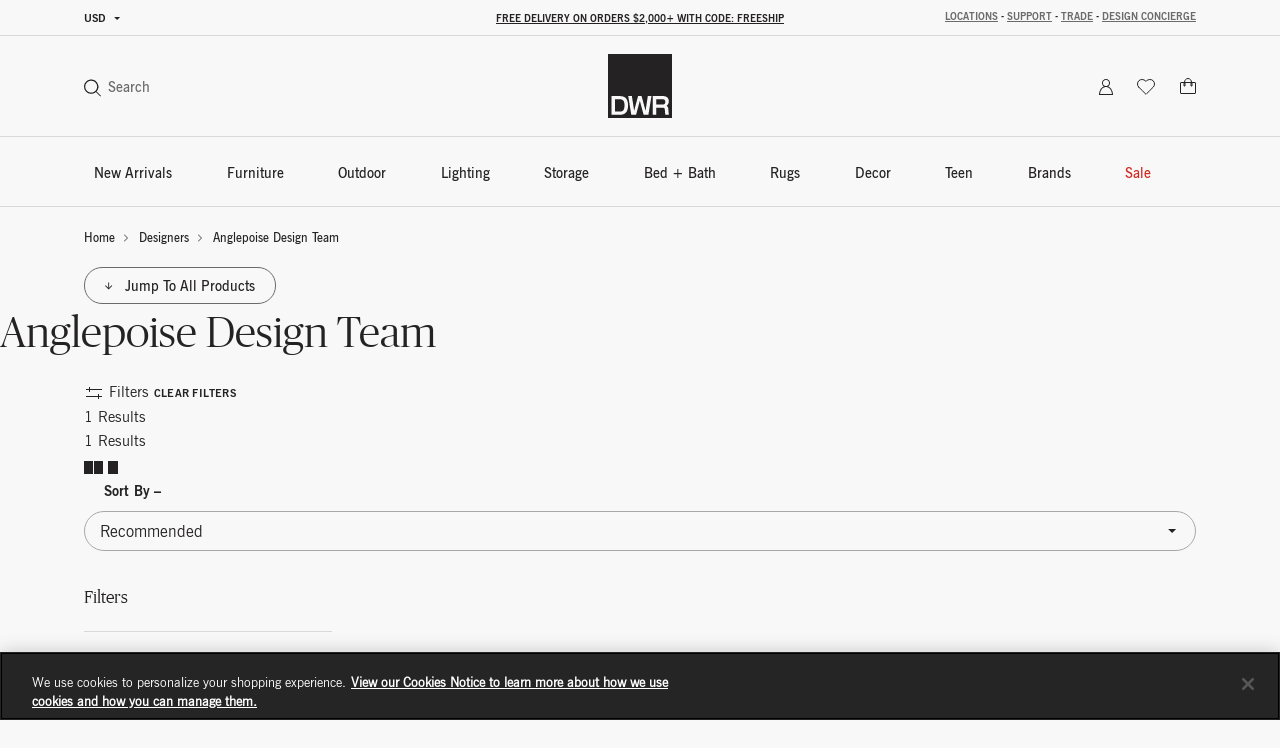

--- FILE ---
content_type: text/html;charset=UTF-8
request_url: https://www.dwr.com/designer-anglepoise-design-team?lang=en_US
body_size: 59911
content:
    





























<!DOCTYPE html>
<html lang="en">
<head>

    <script>
	window.addEventListener('unhandledrejection', (event) => {
		const isUnhandledMarxentError = event.reason?.stack?.includes?.('Mxt') ?? false;
		if (!isUnhandledMarxentError) {
			event.stopImmediatePropagation();
		}
	});
</script>

<!-- Start VWO Async SmartCode -->
<link rel="preconnect" href="https://dev.visualwebsiteoptimizer.com" />
<script type='text/javascript' id='vwoCode'>
window._vwo_code || (function() {
var account_id=772147,
version=2.0,
settings_tolerance=2000,
hide_element='body',
hide_element_style = 'opacity:0 !important;filter:alpha(opacity=0) !important;background:none !important',
/* DO NOT EDIT BELOW THIS LINE */
f=false,w=window,d=document,v=d.querySelector('#vwoCode'),cK='_vwo_'+account_id+'_settings',cc={};try{var c=JSON.parse(localStorage.getItem('_vwo_'+account_id+'_config'));cc=c&&typeof c==='object'?c:{}}catch(e){}var stT=cc.stT==='session'?w.sessionStorage:w.localStorage;code={use_existing_jquery:function(){return typeof use_existing_jquery!=='undefined'?use_existing_jquery:undefined},library_tolerance:function(){return typeof library_tolerance!=='undefined'?library_tolerance:undefined},settings_tolerance:function(){return cc.sT||settings_tolerance},hide_element_style:function(){return'{'+(cc.hES||hide_element_style)+'}'},hide_element:function(){return typeof cc.hE==='string'?cc.hE:hide_element},getVersion:function(){return version},finish:function(){if(!f){f=true;var e=d.getElementById('_vis_opt_path_hides');if(e)e.parentNode.removeChild(e)}},finished:function(){return f},load:function(e){var t=this.getSettings(),n=d.createElement('script'),i=this;if(t){n.textContent=t;d.getElementsByTagName('head')[0].appendChild(n);if(!w.VWO||VWO.caE){stT.removeItem(cK);i.load(e)}}else{n.fetchPriority='high';n.src=e;n.type='text/javascript';n.onerror=function(){_vwo_code.finish()};d.getElementsByTagName('head')[0].appendChild(n)}},getSettings:function(){try{var e=stT.getItem(cK);if(!e){return}e=JSON.parse(e);if(Date.now()>e.e){stT.removeItem(cK);return}return e.s}catch(e){return}},init:function(){if(d.URL.indexOf('__vwo_disable__')>-1)return;var e=this.settings_tolerance();w._vwo_settings_timer=setTimeout(function(){_vwo_code.finish();stT.removeItem(cK)},e);var t=d.currentScript,n=d.createElement('style'),i=this.hide_element(),r=t&&!t.async&&i?i+this.hide_element_style():'',c=d.getElementsByTagName('head')[0];n.setAttribute('id','_vis_opt_path_hides');v&&n.setAttribute('nonce',v.nonce);n.setAttribute('type','text/css');if(n.styleSheet)n.styleSheet.cssText=r;else n.appendChild(d.createTextNode(r));c.appendChild(n);this.load('https://dev.visualwebsiteoptimizer.com/j.php?a='+account_id+'&u='+encodeURIComponent(d.URL)+'&vn='+version)}};w._vwo_code=code;code.init();})();
</script>
<!-- End VWO Async SmartCode -->

<link rel="preconnect" href="https://cdn.cookielaw.org/" />
<link rel="preconnect" href="https://h.online-metrix.net/" />
<link rel="preconnect" href="https://images.hermanmiller.group/" />
<link rel="preload" as="script" href="https://cdn.cookielaw.org/scripttemplates/otSDKStub.js" />
<link rel="prefetch" href="/on/demandware.static/Sites-dwr-Site/-/en_US/v1769250267760/webfonts/1120753/2ee64045-9bad-4ff8-a2bb-842399d6a212.woff2" as="font" type="font/woff2" crossorigin />
<link rel="prefetch" href="/on/demandware.static/Sites-dwr-Site/-/en_US/v1769250267760/webfonts/1120759/032946da-2b79-466c-a445-d74ef8fd9e0f.woff2" as="font" type="font/woff2" crossorigin />
<link rel="prefetch" href="/on/demandware.static/Sites-dwr-Site/-/en_US/v1769250267760/webfonts/1120741/eec52085-9e19-4dbd-aea5-505dc5593968.woff2" as="font" type="font/woff2" crossorigin />

    <link rel="preload" href="/on/demandware.static/Sites-dwr-Site/-/en_US/v1769250267760/webfonts/PublicoBanner-Light-Web.woff2" as="font" type="font/woff2" crossorigin />
    <link rel="preload" href="/on/demandware.static/Sites-dwr-Site/-/en_US/v1769250267760/webfonts/PublicoBanner-Roman-Web.woff2" as="font" type="font/woff2" crossorigin />

<link rel="preload" as="style" href="/on/demandware.static/Sites-dwr-Site/-/en_US/v1769250267760/css/global.css" />

    <link rel="preload" as="style" href="/on/demandware.static/Sites-dwr-Site/-/en_US/v1769250267760/css/search.css" />



<script type="text/javascript">
;window.NREUM||(NREUM={});NREUM.init={session_replay:{enabled:true,block_selector:'',mask_text_selector:'*',sampling_rate:10.0,error_sampling_rate:100.0,mask_all_inputs:true,collect_fonts:true,inline_images:false,inline_stylesheet:true,fix_stylesheets:true,preload:false,mask_input_options:{}},distributed_tracing:{enabled:true},performance:{capture_measures:true},browser_consent_mode:{enabled:false},privacy:{cookies_enabled:true},ajax:{deny_list:["bam.nr-data.net", "cdn.cookielaw.org", "px.ads.linkedin.com", "www.affirm.com", "cdn-assets.affirm.com", "k-us1.az.contentsquare.net", "c.az.contentsquare.net", "ct.pinterest.com", "events.api.boomtrain.com", "hermanmiller.us-1.evergage.com", "edge.curalate.com", "analytics.google.com", "distillery.wistia.com", "embed-cloudfront.wistia.com", "ui.powerreviews.com", "p.cquotient.com", "www.google.com", "idx.liadm.com", "rp.liadm.com", "api.chat.bambuser.com", "assets.3dcloud.io", "insight.adsrvr.org", "hemsync.clickagy.com", "aorta.clickagy.com", "js.zi-scripts.com"]}};

;NREUM.loader_config={accountID:"4143442",trustKey:"1504694",agentID:"1134443410",licenseKey:"NRJS-1e341410631bfd7b621",applicationID:"1134443410"};
;NREUM.info={beacon:"bam.nr-data.net",errorBeacon:"bam.nr-data.net",licenseKey:"NRJS-1e341410631bfd7b621",applicationID:"1134443410",sa:1};
;/*! For license information please see nr-loader-full-1.304.0.min.js.LICENSE.txt */
(()=>{var e,t,r={384:(e,t,r)=>{"use strict";r.d(t,{NT:()=>a,US:()=>u,Zm:()=>o,bQ:()=>d,dV:()=>c,pV:()=>l});var n=r(6154),i=r(1863),s=r(1910);const a={beacon:"bam.nr-data.net",errorBeacon:"bam.nr-data.net"};function o(){return n.gm.NREUM||(n.gm.NREUM={}),void 0===n.gm.newrelic&&(n.gm.newrelic=n.gm.NREUM),n.gm.NREUM}function c(){let e=o();return e.o||(e.o={ST:n.gm.setTimeout,SI:n.gm.setImmediate||n.gm.setInterval,CT:n.gm.clearTimeout,XHR:n.gm.XMLHttpRequest,REQ:n.gm.Request,EV:n.gm.Event,PR:n.gm.Promise,MO:n.gm.MutationObserver,FETCH:n.gm.fetch,WS:n.gm.WebSocket},(0,s.i)(...Object.values(e.o))),e}function d(e,t){let r=o();r.initializedAgents??={},t.initializedAt={ms:(0,i.t)(),date:new Date},r.initializedAgents[e]=t}function u(e,t){o()[e]=t}function l(){return function(){let e=o();const t=e.info||{};e.info={beacon:a.beacon,errorBeacon:a.errorBeacon,...t}}(),function(){let e=o();const t=e.init||{};e.init={...t}}(),c(),function(){let e=o();const t=e.loader_config||{};e.loader_config={...t}}(),o()}},782:(e,t,r)=>{"use strict";r.d(t,{T:()=>n});const n=r(860).K7.pageViewTiming},860:(e,t,r)=>{"use strict";r.d(t,{$J:()=>u,K7:()=>c,P3:()=>d,XX:()=>i,Yy:()=>o,df:()=>s,qY:()=>n,v4:()=>a});const n="events",i="jserrors",s="browser/blobs",a="rum",o="browser/logs",c={ajax:"ajax",genericEvents:"generic_events",jserrors:i,logging:"logging",metrics:"metrics",pageAction:"page_action",pageViewEvent:"page_view_event",pageViewTiming:"page_view_timing",sessionReplay:"session_replay",sessionTrace:"session_trace",softNav:"soft_navigations",spa:"spa"},d={[c.pageViewEvent]:1,[c.pageViewTiming]:2,[c.metrics]:3,[c.jserrors]:4,[c.spa]:5,[c.ajax]:6,[c.sessionTrace]:7,[c.softNav]:8,[c.sessionReplay]:9,[c.logging]:10,[c.genericEvents]:11},u={[c.pageViewEvent]:a,[c.pageViewTiming]:n,[c.ajax]:n,[c.spa]:n,[c.softNav]:n,[c.metrics]:i,[c.jserrors]:i,[c.sessionTrace]:s,[c.sessionReplay]:s,[c.logging]:o,[c.genericEvents]:"ins"}},944:(e,t,r)=>{"use strict";r.d(t,{R:()=>i});var n=r(3241);function i(e,t){"function"==typeof console.debug&&(console.debug("New Relic Warning: https://github.com/newrelic/newrelic-browser-agent/blob/main/docs/warning-codes.md#".concat(e),t),(0,n.W)({agentIdentifier:null,drained:null,type:"data",name:"warn",feature:"warn",data:{code:e,secondary:t}}))}},993:(e,t,r)=>{"use strict";r.d(t,{A$:()=>s,ET:()=>a,TZ:()=>o,p_:()=>i});var n=r(860);const i={ERROR:"ERROR",WARN:"WARN",INFO:"INFO",DEBUG:"DEBUG",TRACE:"TRACE"},s={OFF:0,ERROR:1,WARN:2,INFO:3,DEBUG:4,TRACE:5},a="log",o=n.K7.logging},1687:(e,t,r)=>{"use strict";r.d(t,{Ak:()=>d,Ze:()=>h,x3:()=>u});var n=r(3241),i=r(7836),s=r(3606),a=r(860),o=r(2646);const c={};function d(e,t){const r={staged:!1,priority:a.P3[t]||0};l(e),c[e].get(t)||c[e].set(t,r)}function u(e,t){e&&c[e]&&(c[e].get(t)&&c[e].delete(t),g(e,t,!1),c[e].size&&f(e))}function l(e){if(!e)throw new Error("agentIdentifier required");c[e]||(c[e]=new Map)}function h(e="",t="feature",r=!1){if(l(e),!e||!c[e].get(t)||r)return g(e,t);c[e].get(t).staged=!0,f(e)}function f(e){const t=Array.from(c[e]);t.every(([e,t])=>t.staged)&&(t.sort((e,t)=>e[1].priority-t[1].priority),t.forEach(([t])=>{c[e].delete(t),g(e,t)}))}function g(e,t,r=!0){const a=e?i.ee.get(e):i.ee,c=s.i.handlers;if(!a.aborted&&a.backlog&&c){if((0,n.W)({agentIdentifier:e,type:"lifecycle",name:"drain",feature:t}),r){const e=a.backlog[t],r=c[t];if(r){for(let t=0;e&&t<e.length;++t)p(e[t],r);Object.entries(r).forEach(([e,t])=>{Object.values(t||{}).forEach(t=>{t[0]?.on&&t[0]?.context()instanceof o.y&&t[0].on(e,t[1])})})}}a.isolatedBacklog||delete c[t],a.backlog[t]=null,a.emit("drain-"+t,[])}}function p(e,t){var r=e[1];Object.values(t[r]||{}).forEach(t=>{var r=e[0];if(t[0]===r){var n=t[1],i=e[3],s=e[2];n.apply(i,s)}})}},1741:(e,t,r)=>{"use strict";r.d(t,{W:()=>s});var n=r(944),i=r(4261);class s{#e(e,...t){if(this[e]!==s.prototype[e])return this[e](...t);(0,n.R)(35,e)}addPageAction(e,t){return this.#e(i.hG,e,t)}register(e){return this.#e(i.eY,e)}recordCustomEvent(e,t){return this.#e(i.fF,e,t)}setPageViewName(e,t){return this.#e(i.Fw,e,t)}setCustomAttribute(e,t,r){return this.#e(i.cD,e,t,r)}noticeError(e,t){return this.#e(i.o5,e,t)}setUserId(e){return this.#e(i.Dl,e)}setApplicationVersion(e){return this.#e(i.nb,e)}setErrorHandler(e){return this.#e(i.bt,e)}addRelease(e,t){return this.#e(i.k6,e,t)}log(e,t){return this.#e(i.$9,e,t)}start(){return this.#e(i.d3)}finished(e){return this.#e(i.BL,e)}recordReplay(){return this.#e(i.CH)}pauseReplay(){return this.#e(i.Tb)}addToTrace(e){return this.#e(i.U2,e)}setCurrentRouteName(e){return this.#e(i.PA,e)}interaction(e){return this.#e(i.dT,e)}wrapLogger(e,t,r){return this.#e(i.Wb,e,t,r)}measure(e,t){return this.#e(i.V1,e,t)}consent(e){return this.#e(i.Pv,e)}}},1863:(e,t,r)=>{"use strict";function n(){return Math.floor(performance.now())}r.d(t,{t:()=>n})},1910:(e,t,r)=>{"use strict";r.d(t,{i:()=>s});var n=r(944);const i=new Map;function s(...e){return e.every(e=>{if(i.has(e))return i.get(e);const t="function"==typeof e?e.toString():"",r=t.includes("[native code]"),s=t.includes("nrWrapper");return r||s||(0,n.R)(64,e?.name||t),i.set(e,r),r})}},2555:(e,t,r)=>{"use strict";r.d(t,{D:()=>o,f:()=>a});var n=r(384),i=r(8122);const s={beacon:n.NT.beacon,errorBeacon:n.NT.errorBeacon,licenseKey:void 0,applicationID:void 0,sa:void 0,queueTime:void 0,applicationTime:void 0,ttGuid:void 0,user:void 0,account:void 0,product:void 0,extra:void 0,jsAttributes:{},userAttributes:void 0,atts:void 0,transactionName:void 0,tNamePlain:void 0};function a(e){try{return!!e.licenseKey&&!!e.errorBeacon&&!!e.applicationID}catch(e){return!1}}const o=e=>(0,i.a)(e,s)},2614:(e,t,r)=>{"use strict";r.d(t,{BB:()=>a,H3:()=>n,g:()=>d,iL:()=>c,tS:()=>o,uh:()=>i,wk:()=>s});const n="NRBA",i="SESSION",s=144e5,a=18e5,o={STARTED:"session-started",PAUSE:"session-pause",RESET:"session-reset",RESUME:"session-resume",UPDATE:"session-update"},c={SAME_TAB:"same-tab",CROSS_TAB:"cross-tab"},d={OFF:0,FULL:1,ERROR:2}},2646:(e,t,r)=>{"use strict";r.d(t,{y:()=>n});class n{constructor(e){this.contextId=e}}},2843:(e,t,r)=>{"use strict";r.d(t,{G:()=>s,u:()=>i});var n=r(3878);function i(e,t=!1,r,i){(0,n.DD)("visibilitychange",function(){if(t)return void("hidden"===document.visibilityState&&e());e(document.visibilityState)},r,i)}function s(e,t,r){(0,n.sp)("pagehide",e,t,r)}},3241:(e,t,r)=>{"use strict";r.d(t,{W:()=>s});var n=r(6154);const i="newrelic";function s(e={}){try{n.gm.dispatchEvent(new CustomEvent(i,{detail:e}))}catch(e){}}},3304:(e,t,r)=>{"use strict";r.d(t,{A:()=>s});var n=r(7836);const i=()=>{const e=new WeakSet;return(t,r)=>{if("object"==typeof r&&null!==r){if(e.has(r))return;e.add(r)}return r}};function s(e){try{return JSON.stringify(e,i())??""}catch(e){try{n.ee.emit("internal-error",[e])}catch(e){}return""}}},3333:(e,t,r)=>{"use strict";r.d(t,{$v:()=>u,TZ:()=>n,Xh:()=>c,Zp:()=>i,kd:()=>d,mq:()=>o,nf:()=>a,qN:()=>s});const n=r(860).K7.genericEvents,i=["auxclick","click","copy","keydown","paste","scrollend"],s=["focus","blur"],a=4,o=1e3,c=2e3,d=["PageAction","UserAction","BrowserPerformance"],u={RESOURCES:"experimental.resources",REGISTER:"register"}},3434:(e,t,r)=>{"use strict";r.d(t,{Jt:()=>s,YM:()=>d});var n=r(7836),i=r(5607);const s="nr@original:".concat(i.W),a=50;var o=Object.prototype.hasOwnProperty,c=!1;function d(e,t){return e||(e=n.ee),r.inPlace=function(e,t,n,i,s){n||(n="");const a="-"===n.charAt(0);for(let o=0;o<t.length;o++){const c=t[o],d=e[c];l(d)||(e[c]=r(d,a?c+n:n,i,c,s))}},r.flag=s,r;function r(t,r,n,c,d){return l(t)?t:(r||(r=""),nrWrapper[s]=t,function(e,t,r){if(Object.defineProperty&&Object.keys)try{return Object.keys(e).forEach(function(r){Object.defineProperty(t,r,{get:function(){return e[r]},set:function(t){return e[r]=t,t}})}),t}catch(e){u([e],r)}for(var n in e)o.call(e,n)&&(t[n]=e[n])}(t,nrWrapper,e),nrWrapper);function nrWrapper(){var s,o,l,h;let f;try{o=this,s=[...arguments],l="function"==typeof n?n(s,o):n||{}}catch(t){u([t,"",[s,o,c],l],e)}i(r+"start",[s,o,c],l,d);const g=performance.now();let p;try{return h=t.apply(o,s),p=performance.now(),h}catch(e){throw p=performance.now(),i(r+"err",[s,o,e],l,d),f=e,f}finally{const e=p-g,t={start:g,end:p,duration:e,isLongTask:e>=a,methodName:c,thrownError:f};t.isLongTask&&i("long-task",[t,o],l,d),i(r+"end",[s,o,h],l,d)}}}function i(r,n,i,s){if(!c||t){var a=c;c=!0;try{e.emit(r,n,i,t,s)}catch(t){u([t,r,n,i],e)}c=a}}}function u(e,t){t||(t=n.ee);try{t.emit("internal-error",e)}catch(e){}}function l(e){return!(e&&"function"==typeof e&&e.apply&&!e[s])}},3606:(e,t,r)=>{"use strict";r.d(t,{i:()=>s});var n=r(9908);s.on=a;var i=s.handlers={};function s(e,t,r,s){a(s||n.d,i,e,t,r)}function a(e,t,r,i,s){s||(s="feature"),e||(e=n.d);var a=t[s]=t[s]||{};(a[r]=a[r]||[]).push([e,i])}},3738:(e,t,r)=>{"use strict";r.d(t,{He:()=>i,Kp:()=>o,Lc:()=>d,Rz:()=>u,TZ:()=>n,bD:()=>s,d3:()=>a,jx:()=>l,sl:()=>h,uP:()=>c});const n=r(860).K7.sessionTrace,i="bstResource",s="resource",a="-start",o="-end",c="fn"+a,d="fn"+o,u="pushState",l=1e3,h=3e4},3785:(e,t,r)=>{"use strict";r.d(t,{R:()=>c,b:()=>d});var n=r(9908),i=r(1863),s=r(860),a=r(3969),o=r(993);function c(e,t,r={},c=o.p_.INFO,d,u=(0,i.t)()){(0,n.p)(a.xV,["API/logging/".concat(c.toLowerCase(),"/called")],void 0,s.K7.metrics,e),(0,n.p)(o.ET,[u,t,r,c,d],void 0,s.K7.logging,e)}function d(e){return"string"==typeof e&&Object.values(o.p_).some(t=>t===e.toUpperCase().trim())}},3878:(e,t,r)=>{"use strict";function n(e,t){return{capture:e,passive:!1,signal:t}}function i(e,t,r=!1,i){window.addEventListener(e,t,n(r,i))}function s(e,t,r=!1,i){document.addEventListener(e,t,n(r,i))}r.d(t,{DD:()=>s,jT:()=>n,sp:()=>i})},3969:(e,t,r)=>{"use strict";r.d(t,{TZ:()=>n,XG:()=>o,rs:()=>i,xV:()=>a,z_:()=>s});const n=r(860).K7.metrics,i="sm",s="cm",a="storeSupportabilityMetrics",o="storeEventMetrics"},4234:(e,t,r)=>{"use strict";r.d(t,{W:()=>s});var n=r(7836),i=r(1687);class s{constructor(e,t){this.agentIdentifier=e,this.ee=n.ee.get(e),this.featureName=t,this.blocked=!1}deregisterDrain(){(0,i.x3)(this.agentIdentifier,this.featureName)}}},4261:(e,t,r)=>{"use strict";r.d(t,{$9:()=>d,BL:()=>o,CH:()=>f,Dl:()=>w,Fw:()=>y,PA:()=>m,Pl:()=>n,Pv:()=>E,Tb:()=>l,U2:()=>s,V1:()=>T,Wb:()=>x,bt:()=>b,cD:()=>v,d3:()=>R,dT:()=>c,eY:()=>g,fF:()=>h,hG:()=>i,k6:()=>a,nb:()=>p,o5:()=>u});const n="api-",i="addPageAction",s="addToTrace",a="addRelease",o="finished",c="interaction",d="log",u="noticeError",l="pauseReplay",h="recordCustomEvent",f="recordReplay",g="register",p="setApplicationVersion",m="setCurrentRouteName",v="setCustomAttribute",b="setErrorHandler",y="setPageViewName",w="setUserId",R="start",x="wrapLogger",T="measure",E="consent"},4387:(e,t,r)=>{"use strict";function n(e={}){return!(!e.id||!e.name)}function i(e){return"string"==typeof e&&e.trim().length<501||"number"==typeof e}function s(e,t){if(2!==t?.harvestEndpointVersion)return{};const r=t.agentRef.runtime.appMetadata.agents[0].entityGuid;return n(e)?{"mfe.id":e.id,"mfe.name":e.name,eventSource:e.eventSource,"parent.id":e.parent?.id||r}:{"entity.guid":r,appId:t.agentRef.info.applicationID}}r.d(t,{Ux:()=>s,c7:()=>n,yo:()=>i})},5205:(e,t,r)=>{"use strict";r.d(t,{j:()=>A});var n=r(384),i=r(1741);var s=r(2555),a=r(3333);const o=e=>{if(!e||"string"!=typeof e)return!1;try{document.createDocumentFragment().querySelector(e)}catch{return!1}return!0};var c=r(2614),d=r(944),u=r(8122);const l="[data-nr-mask]",h=e=>(0,u.a)(e,(()=>{const e={feature_flags:[],experimental:{allow_registered_children:!1,resources:!1},mask_selector:"*",block_selector:"[data-nr-block]",mask_input_options:{color:!1,date:!1,"datetime-local":!1,email:!1,month:!1,number:!1,range:!1,search:!1,tel:!1,text:!1,time:!1,url:!1,week:!1,textarea:!1,select:!1,password:!0}};return{ajax:{deny_list:void 0,block_internal:!0,enabled:!0,autoStart:!0},api:{get allow_registered_children(){return e.feature_flags.includes(a.$v.REGISTER)||e.experimental.allow_registered_children},set allow_registered_children(t){e.experimental.allow_registered_children=t},duplicate_registered_data:!1},browser_consent_mode:{enabled:!1},distributed_tracing:{enabled:void 0,exclude_newrelic_header:void 0,cors_use_newrelic_header:void 0,cors_use_tracecontext_headers:void 0,allowed_origins:void 0},get feature_flags(){return e.feature_flags},set feature_flags(t){e.feature_flags=t},generic_events:{enabled:!0,autoStart:!0},harvest:{interval:30},jserrors:{enabled:!0,autoStart:!0},logging:{enabled:!0,autoStart:!0},metrics:{enabled:!0,autoStart:!0},obfuscate:void 0,page_action:{enabled:!0},page_view_event:{enabled:!0,autoStart:!0},page_view_timing:{enabled:!0,autoStart:!0},performance:{capture_marks:!1,capture_measures:!1,capture_detail:!0,resources:{get enabled(){return e.feature_flags.includes(a.$v.RESOURCES)||e.experimental.resources},set enabled(t){e.experimental.resources=t},asset_types:[],first_party_domains:[],ignore_newrelic:!0}},privacy:{cookies_enabled:!0},proxy:{assets:void 0,beacon:void 0},session:{expiresMs:c.wk,inactiveMs:c.BB},session_replay:{autoStart:!0,enabled:!1,preload:!1,sampling_rate:10,error_sampling_rate:100,collect_fonts:!1,inline_images:!1,fix_stylesheets:!0,mask_all_inputs:!0,get mask_text_selector(){return e.mask_selector},set mask_text_selector(t){o(t)?e.mask_selector="".concat(t,",").concat(l):""===t||null===t?e.mask_selector=l:(0,d.R)(5,t)},get block_class(){return"nr-block"},get ignore_class(){return"nr-ignore"},get mask_text_class(){return"nr-mask"},get block_selector(){return e.block_selector},set block_selector(t){o(t)?e.block_selector+=",".concat(t):""!==t&&(0,d.R)(6,t)},get mask_input_options(){return e.mask_input_options},set mask_input_options(t){t&&"object"==typeof t?e.mask_input_options={...t,password:!0}:(0,d.R)(7,t)}},session_trace:{enabled:!0,autoStart:!0},soft_navigations:{enabled:!0,autoStart:!0},spa:{enabled:!0,autoStart:!0},ssl:void 0,user_actions:{enabled:!0,elementAttributes:["id","className","tagName","type"]}}})());var f=r(6154),g=r(9324);let p=0;const m={buildEnv:g.F3,distMethod:g.Xs,version:g.xv,originTime:f.WN},v={consented:!1},b={appMetadata:{},get consented(){return this.session?.state?.consent||v.consented},set consented(e){v.consented=e},customTransaction:void 0,denyList:void 0,disabled:!1,harvester:void 0,isolatedBacklog:!1,isRecording:!1,loaderType:void 0,maxBytes:3e4,obfuscator:void 0,onerror:void 0,ptid:void 0,releaseIds:{},session:void 0,timeKeeper:void 0,registeredEntities:[],jsAttributesMetadata:{bytes:0},get harvestCount(){return++p}},y=e=>{const t=(0,u.a)(e,b),r=Object.keys(m).reduce((e,t)=>(e[t]={value:m[t],writable:!1,configurable:!0,enumerable:!0},e),{});return Object.defineProperties(t,r)};var w=r(5701);const R=e=>{const t=e.startsWith("http");e+="/",r.p=t?e:"https://"+e};var x=r(7836),T=r(3241);const E={accountID:void 0,trustKey:void 0,agentID:void 0,licenseKey:void 0,applicationID:void 0,xpid:void 0},S=e=>(0,u.a)(e,E),_=new Set;function A(e,t={},r,a){let{init:o,info:c,loader_config:d,runtime:u={},exposed:l=!0}=t;if(!c){const e=(0,n.pV)();o=e.init,c=e.info,d=e.loader_config}e.init=h(o||{}),e.loader_config=S(d||{}),c.jsAttributes??={},f.bv&&(c.jsAttributes.isWorker=!0),e.info=(0,s.D)(c);const g=e.init,p=[c.beacon,c.errorBeacon];_.has(e.agentIdentifier)||(g.proxy.assets&&(R(g.proxy.assets),p.push(g.proxy.assets)),g.proxy.beacon&&p.push(g.proxy.beacon),e.beacons=[...p],function(e){const t=(0,n.pV)();Object.getOwnPropertyNames(i.W.prototype).forEach(r=>{const n=i.W.prototype[r];if("function"!=typeof n||"constructor"===n)return;let s=t[r];e[r]&&!1!==e.exposed&&"micro-agent"!==e.runtime?.loaderType&&(t[r]=(...t)=>{const n=e[r](...t);return s?s(...t):n})})}(e),(0,n.US)("activatedFeatures",w.B),e.runSoftNavOverSpa&&=!0===g.soft_navigations.enabled&&g.feature_flags.includes("soft_nav")),u.denyList=[...g.ajax.deny_list||[],...g.ajax.block_internal?p:[]],u.ptid=e.agentIdentifier,u.loaderType=r,e.runtime=y(u),_.has(e.agentIdentifier)||(e.ee=x.ee.get(e.agentIdentifier),e.exposed=l,(0,T.W)({agentIdentifier:e.agentIdentifier,drained:!!w.B?.[e.agentIdentifier],type:"lifecycle",name:"initialize",feature:void 0,data:e.config})),_.add(e.agentIdentifier)}},5270:(e,t,r)=>{"use strict";r.d(t,{Aw:()=>a,SR:()=>s,rF:()=>o});var n=r(384),i=r(7767);function s(e){return!!(0,n.dV)().o.MO&&(0,i.V)(e)&&!0===e?.session_trace.enabled}function a(e){return!0===e?.session_replay.preload&&s(e)}function o(e,t){try{if("string"==typeof t?.type){if("password"===t.type.toLowerCase())return"*".repeat(e?.length||0);if(void 0!==t?.dataset?.nrUnmask||t?.classList?.contains("nr-unmask"))return e}}catch(e){}return"string"==typeof e?e.replace(/[\S]/g,"*"):"*".repeat(e?.length||0)}},5289:(e,t,r)=>{"use strict";r.d(t,{GG:()=>s,Qr:()=>o,sB:()=>a});var n=r(3878);function i(){return"undefined"==typeof document||"complete"===document.readyState}function s(e,t){if(i())return e();(0,n.sp)("load",e,t)}function a(e){if(i())return e();(0,n.DD)("DOMContentLoaded",e)}function o(e){if(i())return e();(0,n.sp)("popstate",e)}},5607:(e,t,r)=>{"use strict";r.d(t,{W:()=>n});const n=(0,r(9566).bz)()},5701:(e,t,r)=>{"use strict";r.d(t,{B:()=>s,t:()=>a});var n=r(3241);const i=new Set,s={};function a(e,t){const r=t.agentIdentifier;s[r]??={},e&&"object"==typeof e&&(i.has(r)||(t.ee.emit("rumresp",[e]),s[r]=e,i.add(r),(0,n.W)({agentIdentifier:r,loaded:!0,drained:!0,type:"lifecycle",name:"load",feature:void 0,data:e})))}},6154:(e,t,r)=>{"use strict";r.d(t,{OF:()=>d,RI:()=>i,WN:()=>h,bv:()=>s,gm:()=>a,lR:()=>l,m:()=>c,mw:()=>o,sb:()=>u});var n=r(1863);const i="undefined"!=typeof window&&!!window.document,s="undefined"!=typeof WorkerGlobalScope&&("undefined"!=typeof self&&self instanceof WorkerGlobalScope&&self.navigator instanceof WorkerNavigator||"undefined"!=typeof globalThis&&globalThis instanceof WorkerGlobalScope&&globalThis.navigator instanceof WorkerNavigator),a=i?window:"undefined"!=typeof WorkerGlobalScope&&("undefined"!=typeof self&&self instanceof WorkerGlobalScope&&self||"undefined"!=typeof globalThis&&globalThis instanceof WorkerGlobalScope&&globalThis),o=Boolean("hidden"===a?.document?.visibilityState),c=""+a?.location,d=/iPad|iPhone|iPod/.test(a.navigator?.userAgent),u=d&&"undefined"==typeof SharedWorker,l=(()=>{const e=a.navigator?.userAgent?.match(/Firefox[/\s](\d+\.\d+)/);return Array.isArray(e)&&e.length>=2?+e[1]:0})(),h=Date.now()-(0,n.t)()},6344:(e,t,r)=>{"use strict";r.d(t,{BB:()=>u,Qb:()=>l,TZ:()=>i,Ug:()=>a,Vh:()=>s,_s:()=>o,bc:()=>d,yP:()=>c});var n=r(2614);const i=r(860).K7.sessionReplay,s="errorDuringReplay",a=.12,o={DomContentLoaded:0,Load:1,FullSnapshot:2,IncrementalSnapshot:3,Meta:4,Custom:5},c={[n.g.ERROR]:15e3,[n.g.FULL]:3e5,[n.g.OFF]:0},d={RESET:{message:"Session was reset",sm:"Reset"},IMPORT:{message:"Recorder failed to import",sm:"Import"},TOO_MANY:{message:"429: Too Many Requests",sm:"Too-Many"},TOO_BIG:{message:"Payload was too large",sm:"Too-Big"},CROSS_TAB:{message:"Session Entity was set to OFF on another tab",sm:"Cross-Tab"},ENTITLEMENTS:{message:"Session Replay is not allowed and will not be started",sm:"Entitlement"}},u=5e3,l={API:"api",RESUME:"resume",SWITCH_TO_FULL:"switchToFull",INITIALIZE:"initialize",PRELOAD:"preload"}},6389:(e,t,r)=>{"use strict";function n(e,t=500,r={}){const n=r?.leading||!1;let i;return(...r)=>{n&&void 0===i&&(e.apply(this,r),i=setTimeout(()=>{i=clearTimeout(i)},t)),n||(clearTimeout(i),i=setTimeout(()=>{e.apply(this,r)},t))}}function i(e){let t=!1;return(...r)=>{t||(t=!0,e.apply(this,r))}}r.d(t,{J:()=>i,s:()=>n})},6630:(e,t,r)=>{"use strict";r.d(t,{T:()=>n});const n=r(860).K7.pageViewEvent},6774:(e,t,r)=>{"use strict";r.d(t,{T:()=>n});const n=r(860).K7.jserrors},7295:(e,t,r)=>{"use strict";r.d(t,{Xv:()=>a,gX:()=>i,iW:()=>s});var n=[];function i(e){if(!e||s(e))return!1;if(0===n.length)return!0;for(var t=0;t<n.length;t++){var r=n[t];if("*"===r.hostname)return!1;if(o(r.hostname,e.hostname)&&c(r.pathname,e.pathname))return!1}return!0}function s(e){return void 0===e.hostname}function a(e){if(n=[],e&&e.length)for(var t=0;t<e.length;t++){let r=e[t];if(!r)continue;0===r.indexOf("http://")?r=r.substring(7):0===r.indexOf("https://")&&(r=r.substring(8));const i=r.indexOf("/");let s,a;i>0?(s=r.substring(0,i),a=r.substring(i)):(s=r,a="");let[o]=s.split(":");n.push({hostname:o,pathname:a})}}function o(e,t){return!(e.length>t.length)&&t.indexOf(e)===t.length-e.length}function c(e,t){return 0===e.indexOf("/")&&(e=e.substring(1)),0===t.indexOf("/")&&(t=t.substring(1)),""===e||e===t}},7485:(e,t,r)=>{"use strict";r.d(t,{D:()=>i});var n=r(6154);function i(e){if(0===(e||"").indexOf("data:"))return{protocol:"data"};try{const t=new URL(e,location.href),r={port:t.port,hostname:t.hostname,pathname:t.pathname,search:t.search,protocol:t.protocol.slice(0,t.protocol.indexOf(":")),sameOrigin:t.protocol===n.gm?.location?.protocol&&t.host===n.gm?.location?.host};return r.port&&""!==r.port||("http:"===t.protocol&&(r.port="80"),"https:"===t.protocol&&(r.port="443")),r.pathname&&""!==r.pathname?r.pathname.startsWith("/")||(r.pathname="/".concat(r.pathname)):r.pathname="/",r}catch(e){return{}}}},7699:(e,t,r)=>{"use strict";r.d(t,{It:()=>s,KC:()=>o,No:()=>i,qh:()=>a});var n=r(860);const i=16e3,s=1e6,a="SESSION_ERROR",o={[n.K7.logging]:!0,[n.K7.genericEvents]:!1,[n.K7.jserrors]:!1,[n.K7.ajax]:!1}},7767:(e,t,r)=>{"use strict";r.d(t,{V:()=>i});var n=r(6154);const i=e=>n.RI&&!0===e?.privacy.cookies_enabled},7836:(e,t,r)=>{"use strict";r.d(t,{P:()=>o,ee:()=>c});var n=r(384),i=r(8990),s=r(2646),a=r(5607);const o="nr@context:".concat(a.W),c=function e(t,r){var n={},a={},u={},l=!1;try{l=16===r.length&&d.initializedAgents?.[r]?.runtime.isolatedBacklog}catch(e){}var h={on:g,addEventListener:g,removeEventListener:function(e,t){var r=n[e];if(!r)return;for(var i=0;i<r.length;i++)r[i]===t&&r.splice(i,1)},emit:function(e,r,n,i,s){!1!==s&&(s=!0);if(c.aborted&&!i)return;t&&s&&t.emit(e,r,n);var o=f(n);p(e).forEach(e=>{e.apply(o,r)});var d=v()[a[e]];d&&d.push([h,e,r,o]);return o},get:m,listeners:p,context:f,buffer:function(e,t){const r=v();if(t=t||"feature",h.aborted)return;Object.entries(e||{}).forEach(([e,n])=>{a[n]=t,t in r||(r[t]=[])})},abort:function(){h._aborted=!0,Object.keys(h.backlog).forEach(e=>{delete h.backlog[e]})},isBuffering:function(e){return!!v()[a[e]]},debugId:r,backlog:l?{}:t&&"object"==typeof t.backlog?t.backlog:{},isolatedBacklog:l};return Object.defineProperty(h,"aborted",{get:()=>{let e=h._aborted||!1;return e||(t&&(e=t.aborted),e)}}),h;function f(e){return e&&e instanceof s.y?e:e?(0,i.I)(e,o,()=>new s.y(o)):new s.y(o)}function g(e,t){n[e]=p(e).concat(t)}function p(e){return n[e]||[]}function m(t){return u[t]=u[t]||e(h,t)}function v(){return h.backlog}}(void 0,"globalEE"),d=(0,n.Zm)();d.ee||(d.ee=c)},8122:(e,t,r)=>{"use strict";r.d(t,{a:()=>i});var n=r(944);function i(e,t){try{if(!e||"object"!=typeof e)return(0,n.R)(3);if(!t||"object"!=typeof t)return(0,n.R)(4);const r=Object.create(Object.getPrototypeOf(t),Object.getOwnPropertyDescriptors(t)),s=0===Object.keys(r).length?e:r;for(let a in s)if(void 0!==e[a])try{if(null===e[a]){r[a]=null;continue}Array.isArray(e[a])&&Array.isArray(t[a])?r[a]=Array.from(new Set([...e[a],...t[a]])):"object"==typeof e[a]&&"object"==typeof t[a]?r[a]=i(e[a],t[a]):r[a]=e[a]}catch(e){r[a]||(0,n.R)(1,e)}return r}catch(e){(0,n.R)(2,e)}}},8139:(e,t,r)=>{"use strict";r.d(t,{u:()=>h});var n=r(7836),i=r(3434),s=r(8990),a=r(6154);const o={},c=a.gm.XMLHttpRequest,d="addEventListener",u="removeEventListener",l="nr@wrapped:".concat(n.P);function h(e){var t=function(e){return(e||n.ee).get("events")}(e);if(o[t.debugId]++)return t;o[t.debugId]=1;var r=(0,i.YM)(t,!0);function h(e){r.inPlace(e,[d,u],"-",g)}function g(e,t){return e[1]}return"getPrototypeOf"in Object&&(a.RI&&f(document,h),c&&f(c.prototype,h),f(a.gm,h)),t.on(d+"-start",function(e,t){var n=e[1];if(null!==n&&("function"==typeof n||"object"==typeof n)&&"newrelic"!==e[0]){var i=(0,s.I)(n,l,function(){var e={object:function(){if("function"!=typeof n.handleEvent)return;return n.handleEvent.apply(n,arguments)},function:n}[typeof n];return e?r(e,"fn-",null,e.name||"anonymous"):n});this.wrapped=e[1]=i}}),t.on(u+"-start",function(e){e[1]=this.wrapped||e[1]}),t}function f(e,t,...r){let n=e;for(;"object"==typeof n&&!Object.prototype.hasOwnProperty.call(n,d);)n=Object.getPrototypeOf(n);n&&t(n,...r)}},8374:(e,t,r)=>{r.nc=(()=>{try{return document?.currentScript?.nonce}catch(e){}return""})()},8990:(e,t,r)=>{"use strict";r.d(t,{I:()=>i});var n=Object.prototype.hasOwnProperty;function i(e,t,r){if(n.call(e,t))return e[t];var i=r();if(Object.defineProperty&&Object.keys)try{return Object.defineProperty(e,t,{value:i,writable:!0,enumerable:!1}),i}catch(e){}return e[t]=i,i}},9300:(e,t,r)=>{"use strict";r.d(t,{T:()=>n});const n=r(860).K7.ajax},9324:(e,t,r)=>{"use strict";r.d(t,{AJ:()=>a,F3:()=>i,Xs:()=>s,Yq:()=>o,xv:()=>n});const n="1.304.0",i="PROD",s="CDN",a="@newrelic/rrweb",o="1.0.1"},9566:(e,t,r)=>{"use strict";r.d(t,{LA:()=>o,ZF:()=>c,bz:()=>a,el:()=>d});var n=r(6154);const i="xxxxxxxx-xxxx-4xxx-yxxx-xxxxxxxxxxxx";function s(e,t){return e?15&e[t]:16*Math.random()|0}function a(){const e=n.gm?.crypto||n.gm?.msCrypto;let t,r=0;return e&&e.getRandomValues&&(t=e.getRandomValues(new Uint8Array(30))),i.split("").map(e=>"x"===e?s(t,r++).toString(16):"y"===e?(3&s()|8).toString(16):e).join("")}function o(e){const t=n.gm?.crypto||n.gm?.msCrypto;let r,i=0;t&&t.getRandomValues&&(r=t.getRandomValues(new Uint8Array(e)));const a=[];for(var o=0;o<e;o++)a.push(s(r,i++).toString(16));return a.join("")}function c(){return o(16)}function d(){return o(32)}},9908:(e,t,r)=>{"use strict";r.d(t,{d:()=>n,p:()=>i});var n=r(7836).ee.get("handle");function i(e,t,r,i,s){s?(s.buffer([e],i),s.emit(e,t,r)):(n.buffer([e],i),n.emit(e,t,r))}}},n={};function i(e){var t=n[e];if(void 0!==t)return t.exports;var s=n[e]={exports:{}};return r[e](s,s.exports,i),s.exports}i.m=r,i.d=(e,t)=>{for(var r in t)i.o(t,r)&&!i.o(e,r)&&Object.defineProperty(e,r,{enumerable:!0,get:t[r]})},i.f={},i.e=e=>Promise.all(Object.keys(i.f).reduce((t,r)=>(i.f[r](e,t),t),[])),i.u=e=>({95:"nr-full-compressor",222:"nr-full-recorder",891:"nr-full"}[e]+"-1.304.0.min.js"),i.o=(e,t)=>Object.prototype.hasOwnProperty.call(e,t),e={},t="NRBA-1.304.0.PROD:",i.l=(r,n,s,a)=>{if(e[r])e[r].push(n);else{var o,c;if(void 0!==s)for(var d=document.getElementsByTagName("script"),u=0;u<d.length;u++){var l=d[u];if(l.getAttribute("src")==r||l.getAttribute("data-webpack")==t+s){o=l;break}}if(!o){c=!0;var h={891:"sha512-Ad1O6qAAcLYE5TsZYfyeeemC5Z7hohyfJE6AgzKAPAl0nUkqLPSSfRiLPXlS6GXiINRbUPkkd7VmjfZBHTwZxQ==",222:"sha512-d+2jDeN52nwL5XEZsW8oLT6YETXc7iczTQ0SCXrMbI5XSBPM5i++kbN0OoGFgzBHFHRvdtI4LrLTPlyTZRts+w==",95:"sha512-Hd6njRk6k/nQ/5o9iUJe1pM1K0y5CPZ/YQ/7bPnHw2kxsqJaM/gFSoJXCodajJVPcV3axe5o4qIOcntc6I9f3Q=="};(o=document.createElement("script")).charset="utf-8",i.nc&&o.setAttribute("nonce",i.nc),o.setAttribute("data-webpack",t+s),o.src=r,0!==o.src.indexOf(window.location.origin+"/")&&(o.crossOrigin="anonymous"),h[a]&&(o.integrity=h[a])}e[r]=[n];var f=(t,n)=>{o.onerror=o.onload=null,clearTimeout(g);var i=e[r];if(delete e[r],o.parentNode&&o.parentNode.removeChild(o),i&&i.forEach(e=>e(n)),t)return t(n)},g=setTimeout(f.bind(null,void 0,{type:"timeout",target:o}),12e4);o.onerror=f.bind(null,o.onerror),o.onload=f.bind(null,o.onload),c&&document.head.appendChild(o)}},i.r=e=>{"undefined"!=typeof Symbol&&Symbol.toStringTag&&Object.defineProperty(e,Symbol.toStringTag,{value:"Module"}),Object.defineProperty(e,"__esModule",{value:!0})},i.p="https://js-agent.newrelic.com/",(()=>{var e={85:0,959:0};i.f.j=(t,r)=>{var n=i.o(e,t)?e[t]:void 0;if(0!==n)if(n)r.push(n[2]);else{var s=new Promise((r,i)=>n=e[t]=[r,i]);r.push(n[2]=s);var a=i.p+i.u(t),o=new Error;i.l(a,r=>{if(i.o(e,t)&&(0!==(n=e[t])&&(e[t]=void 0),n)){var s=r&&("load"===r.type?"missing":r.type),a=r&&r.target&&r.target.src;o.message="Loading chunk "+t+" failed.\n("+s+": "+a+")",o.name="ChunkLoadError",o.type=s,o.request=a,n[1](o)}},"chunk-"+t,t)}};var t=(t,r)=>{var n,s,[a,o,c]=r,d=0;if(a.some(t=>0!==e[t])){for(n in o)i.o(o,n)&&(i.m[n]=o[n]);if(c)c(i)}for(t&&t(r);d<a.length;d++)s=a[d],i.o(e,s)&&e[s]&&e[s][0](),e[s]=0},r=self["webpackChunk:NRBA-1.304.0.PROD"]=self["webpackChunk:NRBA-1.304.0.PROD"]||[];r.forEach(t.bind(null,0)),r.push=t.bind(null,r.push.bind(r))})(),(()=>{"use strict";i(8374);var e=i(9566),t=i(1741);class r extends t.W{agentIdentifier=(0,e.LA)(16)}var n=i(860);const s=Object.values(n.K7);var a=i(5205);var o=i(9908),c=i(1863),d=i(4261),u=i(3241),l=i(944),h=i(5701),f=i(3969);function g(e,t,i,s){const a=s||i;!a||a[e]&&a[e]!==r.prototype[e]||(a[e]=function(){(0,o.p)(f.xV,["API/"+e+"/called"],void 0,n.K7.metrics,i.ee),(0,u.W)({agentIdentifier:i.agentIdentifier,drained:!!h.B?.[i.agentIdentifier],type:"data",name:"api",feature:d.Pl+e,data:{}});try{return t.apply(this,arguments)}catch(e){(0,l.R)(23,e)}})}function p(e,t,r,n,i){const s=e.info;null===r?delete s.jsAttributes[t]:s.jsAttributes[t]=r,(i||null===r)&&(0,o.p)(d.Pl+n,[(0,c.t)(),t,r],void 0,"session",e.ee)}var m=i(1687),v=i(4234),b=i(5289),y=i(6154),w=i(5270),R=i(7767),x=i(6389),T=i(7699);class E extends v.W{constructor(e,t){super(e.agentIdentifier,t),this.agentRef=e,this.abortHandler=void 0,this.featAggregate=void 0,this.loadedSuccessfully=void 0,this.onAggregateImported=new Promise(e=>{this.loadedSuccessfully=e}),this.deferred=Promise.resolve(),!1===e.init[this.featureName].autoStart?this.deferred=new Promise((t,r)=>{this.ee.on("manual-start-all",(0,x.J)(()=>{(0,m.Ak)(e.agentIdentifier,this.featureName),t()}))}):(0,m.Ak)(e.agentIdentifier,t)}importAggregator(e,t,r={}){if(this.featAggregate)return;const n=async()=>{let n;await this.deferred;try{if((0,R.V)(e.init)){const{setupAgentSession:t}=await i.e(891).then(i.bind(i,8766));n=t(e)}}catch(e){(0,l.R)(20,e),this.ee.emit("internal-error",[e]),(0,o.p)(T.qh,[e],void 0,this.featureName,this.ee)}try{if(!this.#t(this.featureName,n,e.init))return(0,m.Ze)(this.agentIdentifier,this.featureName),void this.loadedSuccessfully(!1);const{Aggregate:i}=await t();this.featAggregate=new i(e,r),e.runtime.harvester.initializedAggregates.push(this.featAggregate),this.loadedSuccessfully(!0)}catch(e){(0,l.R)(34,e),this.abortHandler?.(),(0,m.Ze)(this.agentIdentifier,this.featureName,!0),this.loadedSuccessfully(!1),this.ee&&this.ee.abort()}};y.RI?(0,b.GG)(()=>n(),!0):n()}#t(e,t,r){if(this.blocked)return!1;switch(e){case n.K7.sessionReplay:return(0,w.SR)(r)&&!!t;case n.K7.sessionTrace:return!!t;default:return!0}}}var S=i(6630),_=i(2614);class A extends E{static featureName=S.T;constructor(e){var t;super(e,S.T),this.setupInspectionEvents(e.agentIdentifier),t=e,g(d.Fw,function(e,r){"string"==typeof e&&("/"!==e.charAt(0)&&(e="/"+e),t.runtime.customTransaction=(r||"http://custom.transaction")+e,(0,o.p)(d.Pl+d.Fw,[(0,c.t)()],void 0,void 0,t.ee))},t),this.importAggregator(e,()=>i.e(891).then(i.bind(i,7550)))}setupInspectionEvents(e){const t=(t,r)=>{t&&(0,u.W)({agentIdentifier:e,timeStamp:t.timeStamp,loaded:"complete"===t.target.readyState,type:"window",name:r,data:t.target.location+""})};(0,b.sB)(e=>{t(e,"DOMContentLoaded")}),(0,b.GG)(e=>{t(e,"load")}),(0,b.Qr)(e=>{t(e,"navigate")}),this.ee.on(_.tS.UPDATE,(t,r)=>{(0,u.W)({agentIdentifier:e,type:"lifecycle",name:"session",data:r})})}}var O=i(384);var I=i(2843),N=i(782);class P extends E{static featureName=N.T;constructor(e){super(e,N.T),y.RI&&((0,I.u)(()=>(0,o.p)("docHidden",[(0,c.t)()],void 0,N.T,this.ee),!0),(0,I.G)(()=>(0,o.p)("winPagehide",[(0,c.t)()],void 0,N.T,this.ee)),this.importAggregator(e,()=>i.e(891).then(i.bind(i,9917))))}}class k extends E{static featureName=f.TZ;constructor(e){super(e,f.TZ),y.RI&&document.addEventListener("securitypolicyviolation",e=>{(0,o.p)(f.xV,["Generic/CSPViolation/Detected"],void 0,this.featureName,this.ee)}),this.importAggregator(e,()=>i.e(891).then(i.bind(i,6555)))}}var D=i(6774),j=i(3878),C=i(3304);class L{constructor(e,t,r,n,i){this.name="UncaughtError",this.message="string"==typeof e?e:(0,C.A)(e),this.sourceURL=t,this.line=r,this.column=n,this.__newrelic=i}}function M(e){return K(e)?e:new L(void 0!==e?.message?e.message:e,e?.filename||e?.sourceURL,e?.lineno||e?.line,e?.colno||e?.col,e?.__newrelic,e?.cause)}function H(e){const t="Unhandled Promise Rejection: ";if(!e?.reason)return;if(K(e.reason)){try{e.reason.message.startsWith(t)||(e.reason.message=t+e.reason.message)}catch(e){}return M(e.reason)}const r=M(e.reason);return(r.message||"").startsWith(t)||(r.message=t+r.message),r}function B(e){if(e.error instanceof SyntaxError&&!/:\d+$/.test(e.error.stack?.trim())){const t=new L(e.message,e.filename,e.lineno,e.colno,e.error.__newrelic,e.cause);return t.name=SyntaxError.name,t}return K(e.error)?e.error:M(e)}function K(e){return e instanceof Error&&!!e.stack}function W(e,t,r,i,s=(0,c.t)()){"string"==typeof e&&(e=new Error(e)),(0,o.p)("err",[e,s,!1,t,r.runtime.isRecording,void 0,i],void 0,n.K7.jserrors,r.ee),(0,o.p)("uaErr",[],void 0,n.K7.genericEvents,r.ee)}var F=i(4387),U=i(993),V=i(3785);function z(e,{customAttributes:t={},level:r=U.p_.INFO}={},n,i,s=(0,c.t)()){(0,V.R)(n.ee,e,t,r,i,s)}function G(e,t,r,i,s=(0,c.t)()){(0,o.p)(d.Pl+d.hG,[s,e,t,i],void 0,n.K7.genericEvents,r.ee)}function q(e,t,r,i,s=(0,c.t)()){const{start:a,end:u,customAttributes:h}=t||{},f={customAttributes:h||{}};if("object"!=typeof f.customAttributes||"string"!=typeof e||0===e.length)return void(0,l.R)(57);const g=(e,t)=>null==e?t:"number"==typeof e?e:e instanceof PerformanceMark?e.startTime:Number.NaN;if(f.start=g(a,0),f.end=g(u,s),Number.isNaN(f.start)||Number.isNaN(f.end))(0,l.R)(57);else{if(f.duration=f.end-f.start,!(f.duration<0))return(0,o.p)(d.Pl+d.V1,[f,e,i],void 0,n.K7.genericEvents,r.ee),f;(0,l.R)(58)}}function Z(e,t={},r,i,s=(0,c.t)()){(0,o.p)(d.Pl+d.fF,[s,e,t,i],void 0,n.K7.genericEvents,r.ee)}function X(e){g(d.eY,function(t){return Y(e,t)},e)}function Y(e,t,r){const i={};(0,l.R)(54,"newrelic.register"),t||={},t.eventSource="MicroFrontendBrowserAgent",t.licenseKey||=e.info.licenseKey,t.blocked=!1,t.parent=r||{};let s=()=>{};const a=e.runtime.registeredEntities,d=a.find(({metadata:{target:{id:e,name:r}}})=>e===t.id);if(d)return d.metadata.target.name!==t.name&&(d.metadata.target.name=t.name),d;const u=e=>{t.blocked=!0,s=e};e.init.api.allow_registered_children||u((0,x.J)(()=>(0,l.R)(55))),(0,F.c7)(t)||u((0,x.J)(()=>(0,l.R)(48,t))),(0,F.yo)(t.id)&&(0,F.yo)(t.name)||u((0,x.J)(()=>(0,l.R)(48,t)));const h={addPageAction:(r,n={})=>m(G,[r,{...i,...n},e],t),log:(r,n={})=>m(z,[r,{...n,customAttributes:{...i,...n.customAttributes||{}}},e],t),measure:(r,n={})=>m(q,[r,{...n,customAttributes:{...i,...n.customAttributes||{}}},e],t),noticeError:(r,n={})=>m(W,[r,{...i,...n},e],t),register:(t={})=>m(Y,[e,t],h.metadata.target),recordCustomEvent:(r,n={})=>m(Z,[r,{...i,...n},e],t),setApplicationVersion:e=>p("application.version",e),setCustomAttribute:(e,t)=>p(e,t),setUserId:e=>p("enduser.id",e),metadata:{customAttributes:i,target:t}},g=()=>(t.blocked&&s(),t.blocked);g()||a.push(h);const p=(e,t)=>{g()||(i[e]=t)},m=(t,r,i)=>{if(g())return;const s=(0,c.t)();(0,o.p)(f.xV,["API/register/".concat(t.name,"/called")],void 0,n.K7.metrics,e.ee);try{return e.init.api.duplicate_registered_data&&"register"!==t.name&&t(...r,void 0,s),t(...r,i,s)}catch(e){(0,l.R)(50,e)}};return h}class J extends E{static featureName=D.T;constructor(e){var t;super(e,D.T),t=e,g(d.o5,(e,r)=>W(e,r,t),t),function(e){g(d.bt,function(t){e.runtime.onerror=t},e)}(e),function(e){let t=0;g(d.k6,function(e,r){++t>10||(this.runtime.releaseIds[e.slice(-200)]=(""+r).slice(-200))},e)}(e),X(e);try{this.removeOnAbort=new AbortController}catch(e){}this.ee.on("internal-error",(t,r)=>{this.abortHandler&&(0,o.p)("ierr",[M(t),(0,c.t)(),!0,{},e.runtime.isRecording,r],void 0,this.featureName,this.ee)}),y.gm.addEventListener("unhandledrejection",t=>{this.abortHandler&&(0,o.p)("err",[H(t),(0,c.t)(),!1,{unhandledPromiseRejection:1},e.runtime.isRecording],void 0,this.featureName,this.ee)},(0,j.jT)(!1,this.removeOnAbort?.signal)),y.gm.addEventListener("error",t=>{this.abortHandler&&(0,o.p)("err",[B(t),(0,c.t)(),!1,{},e.runtime.isRecording],void 0,this.featureName,this.ee)},(0,j.jT)(!1,this.removeOnAbort?.signal)),this.abortHandler=this.#r,this.importAggregator(e,()=>i.e(891).then(i.bind(i,2176)))}#r(){this.removeOnAbort?.abort(),this.abortHandler=void 0}}var Q=i(8990);let ee=1;function te(e){const t=typeof e;return!e||"object"!==t&&"function"!==t?-1:e===y.gm?0:(0,Q.I)(e,"nr@id",function(){return ee++})}function re(e){if("string"==typeof e&&e.length)return e.length;if("object"==typeof e){if("undefined"!=typeof ArrayBuffer&&e instanceof ArrayBuffer&&e.byteLength)return e.byteLength;if("undefined"!=typeof Blob&&e instanceof Blob&&e.size)return e.size;if(!("undefined"!=typeof FormData&&e instanceof FormData))try{return(0,C.A)(e).length}catch(e){return}}}var ne=i(8139),ie=i(7836),se=i(3434);const ae={},oe=["open","send"];function ce(e){var t=e||ie.ee;const r=function(e){return(e||ie.ee).get("xhr")}(t);if(void 0===y.gm.XMLHttpRequest)return r;if(ae[r.debugId]++)return r;ae[r.debugId]=1,(0,ne.u)(t);var n=(0,se.YM)(r),i=y.gm.XMLHttpRequest,s=y.gm.MutationObserver,a=y.gm.Promise,o=y.gm.setInterval,c="readystatechange",d=["onload","onerror","onabort","onloadstart","onloadend","onprogress","ontimeout"],u=[],h=y.gm.XMLHttpRequest=function(e){const t=new i(e),s=r.context(t);try{r.emit("new-xhr",[t],s),t.addEventListener(c,(a=s,function(){var e=this;e.readyState>3&&!a.resolved&&(a.resolved=!0,r.emit("xhr-resolved",[],e)),n.inPlace(e,d,"fn-",b)}),(0,j.jT)(!1))}catch(e){(0,l.R)(15,e);try{r.emit("internal-error",[e])}catch(e){}}var a;return t};function f(e,t){n.inPlace(t,["onreadystatechange"],"fn-",b)}if(function(e,t){for(var r in e)t[r]=e[r]}(i,h),h.prototype=i.prototype,n.inPlace(h.prototype,oe,"-xhr-",b),r.on("send-xhr-start",function(e,t){f(e,t),function(e){u.push(e),s&&(g?g.then(v):o?o(v):(p=-p,m.data=p))}(t)}),r.on("open-xhr-start",f),s){var g=a&&a.resolve();if(!o&&!a){var p=1,m=document.createTextNode(p);new s(v).observe(m,{characterData:!0})}}else t.on("fn-end",function(e){e[0]&&e[0].type===c||v()});function v(){for(var e=0;e<u.length;e++)f(0,u[e]);u.length&&(u=[])}function b(e,t){return t}return r}var de="fetch-",ue=de+"body-",le=["arrayBuffer","blob","json","text","formData"],he=y.gm.Request,fe=y.gm.Response,ge="prototype";const pe={};function me(e){const t=function(e){return(e||ie.ee).get("fetch")}(e);if(!(he&&fe&&y.gm.fetch))return t;if(pe[t.debugId]++)return t;function r(e,r,n){var i=e[r];"function"==typeof i&&(e[r]=function(){var e,r=[...arguments],s={};t.emit(n+"before-start",[r],s),s[ie.P]&&s[ie.P].dt&&(e=s[ie.P].dt);var a=i.apply(this,r);return t.emit(n+"start",[r,e],a),a.then(function(e){return t.emit(n+"end",[null,e],a),e},function(e){throw t.emit(n+"end",[e],a),e})})}return pe[t.debugId]=1,le.forEach(e=>{r(he[ge],e,ue),r(fe[ge],e,ue)}),r(y.gm,"fetch",de),t.on(de+"end",function(e,r){var n=this;if(r){var i=r.headers.get("content-length");null!==i&&(n.rxSize=i),t.emit(de+"done",[null,r],n)}else t.emit(de+"done",[e],n)}),t}var ve=i(7485);class be{constructor(e){this.agentRef=e}generateTracePayload(t){const r=this.agentRef.loader_config;if(!this.shouldGenerateTrace(t)||!r)return null;var n=(r.accountID||"").toString()||null,i=(r.agentID||"").toString()||null,s=(r.trustKey||"").toString()||null;if(!n||!i)return null;var a=(0,e.ZF)(),o=(0,e.el)(),c=Date.now(),d={spanId:a,traceId:o,timestamp:c};return(t.sameOrigin||this.isAllowedOrigin(t)&&this.useTraceContextHeadersForCors())&&(d.traceContextParentHeader=this.generateTraceContextParentHeader(a,o),d.traceContextStateHeader=this.generateTraceContextStateHeader(a,c,n,i,s)),(t.sameOrigin&&!this.excludeNewrelicHeader()||!t.sameOrigin&&this.isAllowedOrigin(t)&&this.useNewrelicHeaderForCors())&&(d.newrelicHeader=this.generateTraceHeader(a,o,c,n,i,s)),d}generateTraceContextParentHeader(e,t){return"00-"+t+"-"+e+"-01"}generateTraceContextStateHeader(e,t,r,n,i){return i+"@nr=0-1-"+r+"-"+n+"-"+e+"----"+t}generateTraceHeader(e,t,r,n,i,s){if(!("function"==typeof y.gm?.btoa))return null;var a={v:[0,1],d:{ty:"Browser",ac:n,ap:i,id:e,tr:t,ti:r}};return s&&n!==s&&(a.d.tk=s),btoa((0,C.A)(a))}shouldGenerateTrace(e){return this.agentRef.init?.distributed_tracing?.enabled&&this.isAllowedOrigin(e)}isAllowedOrigin(e){var t=!1;const r=this.agentRef.init?.distributed_tracing;if(e.sameOrigin)t=!0;else if(r?.allowed_origins instanceof Array)for(var n=0;n<r.allowed_origins.length;n++){var i=(0,ve.D)(r.allowed_origins[n]);if(e.hostname===i.hostname&&e.protocol===i.protocol&&e.port===i.port){t=!0;break}}return t}excludeNewrelicHeader(){var e=this.agentRef.init?.distributed_tracing;return!!e&&!!e.exclude_newrelic_header}useNewrelicHeaderForCors(){var e=this.agentRef.init?.distributed_tracing;return!!e&&!1!==e.cors_use_newrelic_header}useTraceContextHeadersForCors(){var e=this.agentRef.init?.distributed_tracing;return!!e&&!!e.cors_use_tracecontext_headers}}var ye=i(9300),we=i(7295);function Re(e){return"string"==typeof e?e:e instanceof(0,O.dV)().o.REQ?e.url:y.gm?.URL&&e instanceof URL?e.href:void 0}var xe=["load","error","abort","timeout"],Te=xe.length,Ee=(0,O.dV)().o.REQ,Se=(0,O.dV)().o.XHR;const _e="X-NewRelic-App-Data";class Ae extends E{static featureName=ye.T;constructor(e){super(e,ye.T),this.dt=new be(e),this.handler=(e,t,r,n)=>(0,o.p)(e,t,r,n,this.ee);try{const e={xmlhttprequest:"xhr",fetch:"fetch",beacon:"beacon"};y.gm?.performance?.getEntriesByType("resource").forEach(t=>{if(t.initiatorType in e&&0!==t.responseStatus){const r={status:t.responseStatus},i={rxSize:t.transferSize,duration:Math.floor(t.duration),cbTime:0};Oe(r,t.name),this.handler("xhr",[r,i,t.startTime,t.responseEnd,e[t.initiatorType]],void 0,n.K7.ajax)}})}catch(e){}me(this.ee),ce(this.ee),function(e,t,r,i){function s(e){var t=this;t.totalCbs=0,t.called=0,t.cbTime=0,t.end=E,t.ended=!1,t.xhrGuids={},t.lastSize=null,t.loadCaptureCalled=!1,t.params=this.params||{},t.metrics=this.metrics||{},t.latestLongtaskEnd=0,e.addEventListener("load",function(r){S(t,e)},(0,j.jT)(!1)),y.lR||e.addEventListener("progress",function(e){t.lastSize=e.loaded},(0,j.jT)(!1))}function a(e){this.params={method:e[0]},Oe(this,e[1]),this.metrics={}}function d(t,r){e.loader_config.xpid&&this.sameOrigin&&r.setRequestHeader("X-NewRelic-ID",e.loader_config.xpid);var n=i.generateTracePayload(this.parsedOrigin);if(n){var s=!1;n.newrelicHeader&&(r.setRequestHeader("newrelic",n.newrelicHeader),s=!0),n.traceContextParentHeader&&(r.setRequestHeader("traceparent",n.traceContextParentHeader),n.traceContextStateHeader&&r.setRequestHeader("tracestate",n.traceContextStateHeader),s=!0),s&&(this.dt=n)}}function u(e,r){var n=this.metrics,i=e[0],s=this;if(n&&i){var a=re(i);a&&(n.txSize=a)}this.startTime=(0,c.t)(),this.body=i,this.listener=function(e){try{"abort"!==e.type||s.loadCaptureCalled||(s.params.aborted=!0),("load"!==e.type||s.called===s.totalCbs&&(s.onloadCalled||"function"!=typeof r.onload)&&"function"==typeof s.end)&&s.end(r)}catch(e){try{t.emit("internal-error",[e])}catch(e){}}};for(var o=0;o<Te;o++)r.addEventListener(xe[o],this.listener,(0,j.jT)(!1))}function l(e,t,r){this.cbTime+=e,t?this.onloadCalled=!0:this.called+=1,this.called!==this.totalCbs||!this.onloadCalled&&"function"==typeof r.onload||"function"!=typeof this.end||this.end(r)}function h(e,t){var r=""+te(e)+!!t;this.xhrGuids&&!this.xhrGuids[r]&&(this.xhrGuids[r]=!0,this.totalCbs+=1)}function g(e,t){var r=""+te(e)+!!t;this.xhrGuids&&this.xhrGuids[r]&&(delete this.xhrGuids[r],this.totalCbs-=1)}function p(){this.endTime=(0,c.t)()}function m(e,r){r instanceof Se&&"load"===e[0]&&t.emit("xhr-load-added",[e[1],e[2]],r)}function v(e,r){r instanceof Se&&"load"===e[0]&&t.emit("xhr-load-removed",[e[1],e[2]],r)}function b(e,t,r){t instanceof Se&&("onload"===r&&(this.onload=!0),("load"===(e[0]&&e[0].type)||this.onload)&&(this.xhrCbStart=(0,c.t)()))}function w(e,r){this.xhrCbStart&&t.emit("xhr-cb-time",[(0,c.t)()-this.xhrCbStart,this.onload,r],r)}function R(e){var t,r=e[1]||{};if("string"==typeof e[0]?0===(t=e[0]).length&&y.RI&&(t=""+y.gm.location.href):e[0]&&e[0].url?t=e[0].url:y.gm?.URL&&e[0]&&e[0]instanceof URL?t=e[0].href:"function"==typeof e[0].toString&&(t=e[0].toString()),"string"==typeof t&&0!==t.length){t&&(this.parsedOrigin=(0,ve.D)(t),this.sameOrigin=this.parsedOrigin.sameOrigin);var n=i.generateTracePayload(this.parsedOrigin);if(n&&(n.newrelicHeader||n.traceContextParentHeader))if(e[0]&&e[0].headers)o(e[0].headers,n)&&(this.dt=n);else{var s={};for(var a in r)s[a]=r[a];s.headers=new Headers(r.headers||{}),o(s.headers,n)&&(this.dt=n),e.length>1?e[1]=s:e.push(s)}}function o(e,t){var r=!1;return t.newrelicHeader&&(e.set("newrelic",t.newrelicHeader),r=!0),t.traceContextParentHeader&&(e.set("traceparent",t.traceContextParentHeader),t.traceContextStateHeader&&e.set("tracestate",t.traceContextStateHeader),r=!0),r}}function x(e,t){this.params={},this.metrics={},this.startTime=(0,c.t)(),this.dt=t,e.length>=1&&(this.target=e[0]),e.length>=2&&(this.opts=e[1]);var r=this.opts||{},n=this.target;Oe(this,Re(n));var i=(""+(n&&n instanceof Ee&&n.method||r.method||"GET")).toUpperCase();this.params.method=i,this.body=r.body,this.txSize=re(r.body)||0}function T(e,t){if(this.endTime=(0,c.t)(),this.params||(this.params={}),(0,we.iW)(this.params))return;let i;this.params.status=t?t.status:0,"string"==typeof this.rxSize&&this.rxSize.length>0&&(i=+this.rxSize);const s={txSize:this.txSize,rxSize:i,duration:(0,c.t)()-this.startTime};r("xhr",[this.params,s,this.startTime,this.endTime,"fetch"],this,n.K7.ajax)}function E(e){const t=this.params,i=this.metrics;if(!this.ended){this.ended=!0;for(let t=0;t<Te;t++)e.removeEventListener(xe[t],this.listener,!1);t.aborted||(0,we.iW)(t)||(i.duration=(0,c.t)()-this.startTime,this.loadCaptureCalled||4!==e.readyState?null==t.status&&(t.status=0):S(this,e),i.cbTime=this.cbTime,r("xhr",[t,i,this.startTime,this.endTime,"xhr"],this,n.K7.ajax))}}function S(e,r){e.params.status=r.status;var i=function(e,t){var r=e.responseType;return"json"===r&&null!==t?t:"arraybuffer"===r||"blob"===r||"json"===r?re(e.response):"text"===r||""===r||void 0===r?re(e.responseText):void 0}(r,e.lastSize);if(i&&(e.metrics.rxSize=i),e.sameOrigin&&r.getAllResponseHeaders().indexOf(_e)>=0){var s=r.getResponseHeader(_e);s&&((0,o.p)(f.rs,["Ajax/CrossApplicationTracing/Header/Seen"],void 0,n.K7.metrics,t),e.params.cat=s.split(", ").pop())}e.loadCaptureCalled=!0}t.on("new-xhr",s),t.on("open-xhr-start",a),t.on("open-xhr-end",d),t.on("send-xhr-start",u),t.on("xhr-cb-time",l),t.on("xhr-load-added",h),t.on("xhr-load-removed",g),t.on("xhr-resolved",p),t.on("addEventListener-end",m),t.on("removeEventListener-end",v),t.on("fn-end",w),t.on("fetch-before-start",R),t.on("fetch-start",x),t.on("fn-start",b),t.on("fetch-done",T)}(e,this.ee,this.handler,this.dt),this.importAggregator(e,()=>i.e(891).then(i.bind(i,3845)))}}function Oe(e,t){var r=(0,ve.D)(t),n=e.params||e;n.hostname=r.hostname,n.port=r.port,n.protocol=r.protocol,n.host=r.hostname+":"+r.port,n.pathname=r.pathname,e.parsedOrigin=r,e.sameOrigin=r.sameOrigin}const Ie={},Ne=["pushState","replaceState"];function Pe(e){const t=function(e){return(e||ie.ee).get("history")}(e);return!y.RI||Ie[t.debugId]++||(Ie[t.debugId]=1,(0,se.YM)(t).inPlace(window.history,Ne,"-")),t}var ke=i(3738);function De(e){g(d.BL,function(t=Date.now()){const r=t-y.WN;r<0&&(0,l.R)(62,t),(0,o.p)(f.XG,[d.BL,{time:r}],void 0,n.K7.metrics,e.ee),e.addToTrace({name:d.BL,start:t,origin:"nr"}),(0,o.p)(d.Pl+d.hG,[r,d.BL],void 0,n.K7.genericEvents,e.ee)},e)}const{He:je,bD:Ce,d3:Le,Kp:Me,TZ:He,Lc:Be,uP:Ke,Rz:We}=ke;class Fe extends E{static featureName=He;constructor(e){var t;super(e,He),t=e,g(d.U2,function(e){if(!(e&&"object"==typeof e&&e.name&&e.start))return;const r={n:e.name,s:e.start-y.WN,e:(e.end||e.start)-y.WN,o:e.origin||"",t:"api"};r.s<0||r.e<0||r.e<r.s?(0,l.R)(61,{start:r.s,end:r.e}):(0,o.p)("bstApi",[r],void 0,n.K7.sessionTrace,t.ee)},t),De(e);if(!(0,R.V)(e.init))return void this.deregisterDrain();const r=this.ee;let s;Pe(r),this.eventsEE=(0,ne.u)(r),this.eventsEE.on(Ke,function(e,t){this.bstStart=(0,c.t)()}),this.eventsEE.on(Be,function(e,t){(0,o.p)("bst",[e[0],t,this.bstStart,(0,c.t)()],void 0,n.K7.sessionTrace,r)}),r.on(We+Le,function(e){this.time=(0,c.t)(),this.startPath=location.pathname+location.hash}),r.on(We+Me,function(e){(0,o.p)("bstHist",[location.pathname+location.hash,this.startPath,this.time],void 0,n.K7.sessionTrace,r)});try{s=new PerformanceObserver(e=>{const t=e.getEntries();(0,o.p)(je,[t],void 0,n.K7.sessionTrace,r)}),s.observe({type:Ce,buffered:!0})}catch(e){}this.importAggregator(e,()=>i.e(891).then(i.bind(i,6974)),{resourceObserver:s})}}var Ue=i(6344);class Ve extends E{static featureName=Ue.TZ;#n;recorder;constructor(e){var t;let r;super(e,Ue.TZ),t=e,g(d.CH,function(){(0,o.p)(d.CH,[],void 0,n.K7.sessionReplay,t.ee)},t),function(e){g(d.Tb,function(){(0,o.p)(d.Tb,[],void 0,n.K7.sessionReplay,e.ee)},e)}(e);try{r=JSON.parse(localStorage.getItem("".concat(_.H3,"_").concat(_.uh)))}catch(e){}(0,w.SR)(e.init)&&this.ee.on(d.CH,()=>this.#i()),this.#s(r)&&this.importRecorder().then(e=>{e.startRecording(Ue.Qb.PRELOAD,r?.sessionReplayMode)}),this.importAggregator(this.agentRef,()=>i.e(891).then(i.bind(i,6167)),this),this.ee.on("err",e=>{this.blocked||this.agentRef.runtime.isRecording&&(this.errorNoticed=!0,(0,o.p)(Ue.Vh,[e],void 0,this.featureName,this.ee))})}#s(e){return e&&(e.sessionReplayMode===_.g.FULL||e.sessionReplayMode===_.g.ERROR)||(0,w.Aw)(this.agentRef.init)}importRecorder(){return this.recorder?Promise.resolve(this.recorder):(this.#n??=Promise.all([i.e(891),i.e(222)]).then(i.bind(i,4866)).then(({Recorder:e})=>(this.recorder=new e(this),this.recorder)).catch(e=>{throw this.ee.emit("internal-error",[e]),this.blocked=!0,e}),this.#n)}#i(){this.blocked||(this.featAggregate?this.featAggregate.mode!==_.g.FULL&&this.featAggregate.initializeRecording(_.g.FULL,!0,Ue.Qb.API):this.importRecorder().then(()=>{this.recorder.startRecording(Ue.Qb.API,_.g.FULL)}))}}var ze=i(3333);const Ge={},qe=new Set;function Ze(e){return"string"==typeof e?{type:"string",size:(new TextEncoder).encode(e).length}:e instanceof ArrayBuffer?{type:"ArrayBuffer",size:e.byteLength}:e instanceof Blob?{type:"Blob",size:e.size}:e instanceof DataView?{type:"DataView",size:e.byteLength}:ArrayBuffer.isView(e)?{type:"TypedArray",size:e.byteLength}:{type:"unknown",size:0}}class Xe{constructor(t,r){this.timestamp=(0,c.t)(),this.currentUrl=window.location.href,this.socketId=(0,e.LA)(8),this.requestedUrl=t,this.requestedProtocols=Array.isArray(r)?r.join(","):r||"",this.openedAt=void 0,this.protocol=void 0,this.extensions=void 0,this.binaryType=void 0,this.messageOrigin=void 0,this.messageCount=void 0,this.messageBytes=void 0,this.messageBytesMin=void 0,this.messageBytesMax=void 0,this.messageTypes=void 0,this.sendCount=void 0,this.sendBytes=void 0,this.sendBytesMin=void 0,this.sendBytesMax=void 0,this.sendTypes=void 0,this.closedAt=void 0,this.closeCode=void 0,this.closeReason=void 0,this.closeWasClean=void 0,this.connectedDuration=void 0,this.hasErrors=void 0}}class Ye extends E{static featureName=ze.TZ;constructor(e){super(e,ze.TZ);const t=e.init.feature_flags.includes("websockets"),r=e.init.feature_flags.includes("user_frustrations"),s=[e.init.page_action.enabled,e.init.performance.capture_marks,e.init.performance.capture_measures,e.init.performance.resources.enabled,e.init.user_actions.enabled,t];var a;let u,l;if(a=e,g(d.hG,(e,t)=>G(e,t,a),a),function(e){g(d.fF,(t,r)=>Z(t,r,e),e)}(e),De(e),X(e),function(e){g(d.V1,(t,r)=>q(t,r,e),e)}(e),y.RI&&r&&(me(this.ee),ce(this.ee),u=Pe(this.ee)),t&&(l=function(e){if(!(0,O.dV)().o.WS)return e;const t=e.get("websockets");if(Ge[t.debugId]++)return t;Ge[t.debugId]=1,(0,I.G)(()=>{const e=(0,c.t)();qe.forEach(r=>{r.nrData.closedAt=e,r.nrData.closeCode=1001,r.nrData.closeReason="Page navigating away",r.nrData.closeWasClean=!1,r.nrData.openedAt&&(r.nrData.connectedDuration=e-r.nrData.openedAt),t.emit("ws",[r.nrData],r)})});class r extends WebSocket{static name="WebSocket";static toString(){return"function WebSocket() { [native code] }"}toString(){return"[object WebSocket]"}get[Symbol.toStringTag](){return r.name}#a(e){(e.__newrelic??={}).socketId=this.nrData.socketId,this.nrData.hasErrors??=!0}constructor(...e){super(...e),this.nrData=new Xe(e[0],e[1]),this.addEventListener("open",()=>{this.nrData.openedAt=(0,c.t)(),["protocol","extensions","binaryType"].forEach(e=>{this.nrData[e]=this[e]}),qe.add(this)}),this.addEventListener("message",e=>{const{type:t,size:r}=Ze(e.data);this.nrData.messageOrigin??=e.origin,this.nrData.messageCount=(this.nrData.messageCount??0)+1,this.nrData.messageBytes=(this.nrData.messageBytes??0)+r,this.nrData.messageBytesMin=Math.min(this.nrData.messageBytesMin??1/0,r),this.nrData.messageBytesMax=Math.max(this.nrData.messageBytesMax??0,r),(this.nrData.messageTypes??"").includes(t)||(this.nrData.messageTypes=this.nrData.messageTypes?"".concat(this.nrData.messageTypes,",").concat(t):t)}),this.addEventListener("close",e=>{this.nrData.closedAt=(0,c.t)(),this.nrData.closeCode=e.code,this.nrData.closeReason=e.reason,this.nrData.closeWasClean=e.wasClean,this.nrData.connectedDuration=this.nrData.closedAt-this.nrData.openedAt,qe.delete(this),t.emit("ws",[this.nrData],this)})}addEventListener(e,t,...r){const n=this,i="function"==typeof t?function(...e){try{return t.apply(this,e)}catch(e){throw n.#a(e),e}}:t?.handleEvent?{handleEvent:function(...e){try{return t.handleEvent.apply(t,e)}catch(e){throw n.#a(e),e}}}:t;return super.addEventListener(e,i,...r)}send(e){if(this.readyState===WebSocket.OPEN){const{type:t,size:r}=Ze(e);this.nrData.sendCount=(this.nrData.sendCount??0)+1,this.nrData.sendBytes=(this.nrData.sendBytes??0)+r,this.nrData.sendBytesMin=Math.min(this.nrData.sendBytesMin??1/0,r),this.nrData.sendBytesMax=Math.max(this.nrData.sendBytesMax??0,r),(this.nrData.sendTypes??"").includes(t)||(this.nrData.sendTypes=this.nrData.sendTypes?"".concat(this.nrData.sendTypes,",").concat(t):t)}try{return super.send(e)}catch(e){throw this.#a(e),e}}close(...e){try{super.close(...e)}catch(e){throw this.#a(e),e}}}return y.gm.WebSocket=r,t}(this.ee)),y.RI){if(e.init.user_actions.enabled&&(ze.Zp.forEach(e=>(0,j.sp)(e,e=>(0,o.p)("ua",[e],void 0,this.featureName,this.ee),!0)),ze.qN.forEach(e=>{const t=(0,x.s)(e=>{(0,o.p)("ua",[e],void 0,this.featureName,this.ee)},500,{leading:!0});(0,j.sp)(e,t)}),r)){function h(t){const r=(0,ve.D)(t);return e.beacons.includes(r.hostname+":"+r.port)}function f(){u.emit("navChange")}y.gm.addEventListener("error",()=>{(0,o.p)("uaErr",[],void 0,n.K7.genericEvents,this.ee)},(0,j.jT)(!1,this.removeOnAbort?.signal)),this.ee.on("open-xhr-start",(e,t)=>{h(e[1])||t.addEventListener("readystatechange",()=>{2===t.readyState&&(0,o.p)("uaXhr",[],void 0,n.K7.genericEvents,this.ee)})}),this.ee.on("fetch-start",e=>{e.length>=1&&!h(Re(e[0]))&&(0,o.p)("uaXhr",[],void 0,n.K7.genericEvents,this.ee)}),u.on("pushState-end",f),u.on("replaceState-end",f),window.addEventListener("hashchange",f,(0,j.jT)(!0,this.removeOnAbort?.signal)),window.addEventListener("popstate",f,(0,j.jT)(!0,this.removeOnAbort?.signal))}if(e.init.performance.resources.enabled&&y.gm.PerformanceObserver?.supportedEntryTypes.includes("resource")){new PerformanceObserver(e=>{e.getEntries().forEach(e=>{(0,o.p)("browserPerformance.resource",[e],void 0,this.featureName,this.ee)})}).observe({type:"resource",buffered:!0})}}t&&l.on("ws",e=>{(0,o.p)("ws-complete",[e],void 0,this.featureName,this.ee)});try{this.removeOnAbort=new AbortController}catch(p){}this.abortHandler=()=>{this.removeOnAbort?.abort(),this.abortHandler=void 0},s.some(e=>e)?this.importAggregator(e,()=>i.e(891).then(i.bind(i,8019))):this.deregisterDrain()}}var Je=i(2646);const Qe=new Map;function $e(e,t,r,n){if("object"!=typeof t||!t||"string"!=typeof r||!r||"function"!=typeof t[r])return(0,l.R)(29);const i=function(e){return(e||ie.ee).get("logger")}(e),s=(0,se.YM)(i),a=new Je.y(ie.P);a.level=n.level,a.customAttributes=n.customAttributes;const o=t[r]?.[se.Jt]||t[r];return Qe.set(o,a),s.inPlace(t,[r],"wrap-logger-",()=>Qe.get(o)),i}var et=i(1910);class tt extends E{static featureName=U.TZ;constructor(e){var t;super(e,U.TZ),t=e,g(d.$9,(e,r)=>z(e,r,t),t),function(e){g(d.Wb,(t,r,{customAttributes:n={},level:i=U.p_.INFO}={})=>{$e(e.ee,t,r,{customAttributes:n,level:i})},e)}(e),X(e);const r=this.ee;["log","error","warn","info","debug","trace"].forEach(e=>{(0,et.i)(y.gm.console[e]),$e(r,y.gm.console,e,{level:"log"===e?"info":e})}),this.ee.on("wrap-logger-end",function([e]){const{level:t,customAttributes:n}=this;(0,V.R)(r,e,n,t)}),this.importAggregator(e,()=>i.e(891).then(i.bind(i,5288)))}}new class extends r{constructor(e){var t;(super(),y.gm)?(this.features={},(0,O.bQ)(this.agentIdentifier,this),this.desiredFeatures=new Set(e.features||[]),this.desiredFeatures.add(A),this.runSoftNavOverSpa=[...this.desiredFeatures].some(e=>e.featureName===n.K7.softNav),(0,a.j)(this,e,e.loaderType||"agent"),t=this,g(d.cD,function(e,r,n=!1){if("string"==typeof e){if(["string","number","boolean"].includes(typeof r)||null===r)return p(t,e,r,d.cD,n);(0,l.R)(40,typeof r)}else(0,l.R)(39,typeof e)},t),function(e){g(d.Dl,function(t){if("string"==typeof t||null===t)return p(e,"enduser.id",t,d.Dl,!0);(0,l.R)(41,typeof t)},e)}(this),function(e){g(d.nb,function(t){if("string"==typeof t||null===t)return p(e,"application.version",t,d.nb,!1);(0,l.R)(42,typeof t)},e)}(this),function(e){g(d.d3,function(){e.ee.emit("manual-start-all")},e)}(this),function(e){g(d.Pv,function(t=!0){if("boolean"==typeof t){if((0,o.p)(d.Pl+d.Pv,[t],void 0,"session",e.ee),e.runtime.consented=t,t){const t=e.features.page_view_event;t.onAggregateImported.then(e=>{const r=t.featAggregate;e&&!r.sentRum&&r.sendRum()})}}else(0,l.R)(65,typeof t)},e)}(this),this.run()):(0,l.R)(21)}get config(){return{info:this.info,init:this.init,loader_config:this.loader_config,runtime:this.runtime}}get api(){return this}run(){try{const e=function(e){const t={};return s.forEach(r=>{t[r]=!!e[r]?.enabled}),t}(this.init),t=[...this.desiredFeatures];t.sort((e,t)=>n.P3[e.featureName]-n.P3[t.featureName]),t.forEach(t=>{if(!e[t.featureName]&&t.featureName!==n.K7.pageViewEvent)return;if(this.runSoftNavOverSpa&&t.featureName===n.K7.spa)return;if(!this.runSoftNavOverSpa&&t.featureName===n.K7.softNav)return;const r=function(e){switch(e){case n.K7.ajax:return[n.K7.jserrors];case n.K7.sessionTrace:return[n.K7.ajax,n.K7.pageViewEvent];case n.K7.sessionReplay:return[n.K7.sessionTrace];case n.K7.pageViewTiming:return[n.K7.pageViewEvent];default:return[]}}(t.featureName).filter(e=>!(e in this.features));r.length>0&&(0,l.R)(36,{targetFeature:t.featureName,missingDependencies:r}),this.features[t.featureName]=new t(this)})}catch(e){(0,l.R)(22,e);for(const e in this.features)this.features[e].abortHandler?.();const t=(0,O.Zm)();delete t.initializedAgents[this.agentIdentifier]?.features,delete this.sharedAggregator;return t.ee.get(this.agentIdentifier).abort(),!1}}}({features:[A,P,Fe,Ve,Ae,k,J,Ye,tt],loaderType:"pro"})})()})();
</script>
<!-- //common/scripts.isml -->
<script defer src="/on/demandware.static/Sites-dwr-Site/-/en_US/v1769250267760/js/polyfills.js"></script>
<script defer src="/on/demandware.static/Sites-dwr-Site/-/en_US/v1769250267760/js/chunks/runtime.js"></script>
<script defer src="/on/demandware.static/Sites-dwr-Site/-/en_US/v1769250267760/js/chunks/vendors.js"></script>
<script defer src="/on/demandware.static/Sites-dwr-Site/-/en_US/v1769250267760/js/main.js"></script>





    <script defer src="/on/demandware.static/Sites-dwr-Site/-/en_US/v1769250267760/js/search.js"></script>

    <script defer src="/on/demandware.static/Sites-dwr-Site/-/en_US/v1769250267760/js/vcn.js"></script>



    


	<script>
	  var _affirm_config = { 
	    public_api_key:  "Z4LK1B62XFS0NUUQ",
	    script:          "https://cdn1.affirm.com/js/v2/affirm.js",
	    session_id:		 "Poa4pAbrLMTY7dYG2Qbp1pRb0LJf7snQ0XM="	
	  };
	  (function(l,g,m,e,a,f,b){var d,c=l[m]||{},h=document.createElement(f),n=document.getElementsByTagName(f)[0],k=function(a,b,c){return function(){a[b]._.push([c,arguments])}};c[e]=k(c,e,"set");d=c[e];c[a]={};c[a]._=[];d._=[];c[a][b]=k(c,a,b);a=0;for(b="set add save post open empty reset on off trigger ready setProduct".split(" ");a<b.length;a++)d[b[a]]=k(c,e,b[a]);a=0;for(b=["get","token","url","items"];a<b.length;a++)d[b[a]]=function(){};h.async=!0;h.src=g[f];n.parentNode.insertBefore(h,n);delete g[f];d(g);l[m]=c})(window,_affirm_config,"affirm","checkout","ui","script","ready");
	</script>
	<link href="/on/demandware.static/Sites-dwr-Site/-/en_US/v1769250267760/css/affirmstyle.css" type="text/css" rel="stylesheet" media="print" onload="this.media = 'all'" />


<meta charset="UTF-8"/>

<meta http-equiv="x-ua-compatible" content="ie=edge"/>

<meta name="viewport" content="width=device-width, initial-scale=1"/>


<title>Anglepoise Design Team – Design Within Reach</title>

<meta name="description" content="Shop pieces from Anglepoise Design Team at Design Within Reach. Discover furniture + home accessories by iconic designers + brands."/>



    
        <meta name='twitter:title' content='Anglepoise Design Team &ndash; Design Within Reach' />
    

    
        <meta name='twitter:description' content='Shop Anglepoise Design Team at Design Within Reach. Find stylish home furnishings and accessories for every room and outdoor space.' />
    

    
        <meta property='og:title' content='Anglepoise Design Team &ndash; Design Within Reach' />
    

    
        <meta property='og:url' content='https://www.dwr.com/designer-anglepoise-design-team?lang=en_US' />
    

    
        <meta property='og:description' content='Shop Anglepoise Design Team at Design Within Reach. Discover high-quality modern furniture, home decor, and accessories for every room in your home.' />
    





    
    
    
    

    
        
            <link rel="canonical" href="https://www.dwr.com/designer-anglepoise-design-team?lang=en_US" />
            
                
                
                
                
                    <link rel="alternate" hreflang="x-default" href="https://www.dwr.com/designer-anglepoise-design-team?lang=en_US" />
                
                <link rel="alternate" hreflang="en-US" href="https://www.dwr.com/designer-anglepoise-design-team?lang=en_US" />
            
                
                
                
                
                <link rel="alternate" hreflang="en-CA" href="https://www.dwr.com/designer-anglepoise-design-team?lang=en_CA" />
            
        
    



<link rel="icon" type="image/png" sizes="32x32" href="/on/demandware.static/Sites-dwr-Site/-/default/dwcfe274e5/favicon/favicon-32x32.png" />
<link rel="icon" type="image/png" sizes="16x16" href="/on/demandware.static/Sites-dwr-Site/-/default/dw737c158d/favicon/favicon-16x16.png" />
<link rel="shortcut icon" href="/on/demandware.static/Sites-dwr-Site/-/default/dw69f92ea6/favicon/favicon.ico" />
<link rel="icon" type="/image/ico" href="/on/demandware.static/Sites-dwr-Site/-/default/dw69f92ea6/favicon/favicon.ico" /> <!-- IE fix for 404 and 500 error pages -->
<link rel="apple-touch-icon" sizes="180x180" href="/on/demandware.static/Sites-dwr-Site/-/default/dw6d9568de/favicon/apple-touch-icon.png" />
<link rel="mask-icon" href="/on/demandware.static/Sites-dwr-Site/-/default/dw079d5259/favicon/safari-pinned-tab.svg" color="#ce2a22" />
<link rel="manifest" href="/on/demandware.static/Sites-dwr-Site/-/default/dw64ad35b0/favicon/site.webmanifest" />
<meta name="msapplication-TileColor" content="#ffffff" />
<meta name="msapplication-config" content="/on/demandware.static/Sites-dwr-Site/-/default/dw5aec830b/favicon/browserconfig.xml" />
<meta name="theme-color" content="#ffffff" />




<link rel="stylesheet" href="/on/demandware.static/Sites-dwr-Site/-/en_US/v1769250267760/css/global.css"  />

    <link rel="stylesheet" href="/on/demandware.static/Sites-dwr-Site/-/en_US/v1769250267760/css/search.css"  />



    <meta name="google-site-verification" content="xtWLZ8SvY3oNGO6CPJTW1lTM6HxL8oN5sRTW9bUYOzg" />



    

<script>
var CRL8_SITENAME = "designwithinreach-yg9gu5";
!function(){var e=window.crl8=window.crl8||{},n=!1,i=[];e.ready=function(e){n?e():i.push(e)},e.pixel=e.pixel||function(){e.pixel.q.push(arguments)},e.pixel.q=e.pixel.q||[];var t=window.document,o=t.createElement("script"),c=e.debug||-1!==t.location.search.indexOf("crl8-debug=true")?"js":"min.js";o.async=!0,o.src=t.location.protocol+"//edge.curalate.com/sites/"+CRL8_SITENAME+"/site/latest/site."+c,o.onload=function(){n=!0,i.forEach(function(e){e()})};var r=t.getElementsByTagName("script")[0];r.parentNode.insertBefore(o,r.nextSibling)}();
</script>


<!-- Signifyd Modification Start -->

    <script async type="text/javascript" id="sig-api" data-order-session-id="aHR0cHM6Ly93d3cuZHdyLmNvbTAzN2RmNjg5NjUyZDMwMDMxNzZjNGNlMzk0" src="https://cdn-scripts.signifyd.com/api/script-tag.js"></script>


<!-- Signifyd Modification End -->





<script>
let productNameSpace = 'product';
let searchNameSpace = 'search';
let currentNameSpace = 'search';
let generatedData = [{"ecommerce":{"currencyCode":"USD","impressions":[{"id":"2516413","name":"90 Mini Mini Desk Lamp","price":"N/A","category":"cyber-event","brand":"brands-anglepoise","product_url":"https://www.dwr.com/lighting-table-lamps/90-mini-mini-desk-lamp/2516413.html?lang=en_US","position":1,"variant":"100146604","in_stock":false,"list":"Category: Anglepoise Design Team"}]},"pageType":"category","categoryLevel":"t3"}];
if (productNameSpace === currentNameSpace) {
let key = window.location.pathname+window.location.search;
let listID = localStorage.getItem(key);
if (generatedData && listID) {
generatedData[0].ecommerce.detail.actionField.list = listID;
localStorage.removeItem(key);
}
}
dataLayer = generatedData || [];
let index = 1;
var last;
if (searchNameSpace === currentNameSpace) {
var generatedSplittedData = [{"ecommerce":{"currencyCode":"USD","impressions":[{"id":"2516413","name":"90 Mini Mini Desk Lamp","price":"N/A","category":"cyber-event","brand":"brands-anglepoise","product_url":"https://www.dwr.com/lighting-table-lamps/90-mini-mini-desk-lamp/2516413.html?lang=en_US","position":1,"variant":"100146604","in_stock":false,"list":"Category: Anglepoise Design Team"}]},"pageType":"category","categoryLevel":"t3"}];
dataLayer = generatedSplittedData.length > 0 ?[generatedSplittedData[0]] : [];
last = generatedSplittedData.length > index ? generatedSplittedData[index].ecommerce.impressions[0].id : null;
}
document.addEventListener('DOMContentLoaded', function () {
if ('tagManager' in window && window.tagManager) {
window.tagManager.init('search');
}
});
document.addEventListener('scroll', function () {
if (searchNameSpace === currentNameSpace && last && index < generatedSplittedData.length && window.jQuery) {
var scrollDistance = $(window).scrollTop() + $(window).height();
if (!$('[data-pid="' + generatedSplittedData[index].ecommerce.impressions[0].variant + '"]').length) {
return;
}
var topDistance = $('[data-pid="' + last + '"]').length > 0 ? $('[data-pid="' + last + '"]').offset().top : $('[data-pid="' + generatedSplittedData[index].ecommerce.impressions[0].variant + '"]').offset().top;
if (topDistance <= scrollDistance) {
dataLayer.push(generatedSplittedData[index]);
index++;
last = generatedSplittedData.length > index ? generatedSplittedData[index].ecommerce.impressions[0].id : null;
}
}
});
</script>

<script>
dataLayer = dataLayer.concat({"sfccID":"abYKeuY1djxBRYlqrBJJ3PDrCU","loggedInState":false,"pageLanguage":"en_US"});
</script>






<!-- Google Tag Manager -->
<script>
(function(w,d,s,l,i){w[l]=w[l]||[];w[l].push({'gtm.start': new Date().getTime(),event:'gtm.js'});var f=d.getElementsByTagName(s)[0],j=d.createElement(s),dl=l!='dataLayer'?'&l='+l:'';j.async=true;j.src='//www.googletagmanager.com/gtm.js?id='+i+dl;f.parentNode.insertBefore(j,f);})(window,document,'script','dataLayer','GTM-TCC2PM');
</script>
<!-- End Google Tag Manager -->







    <input type="hidden" id="paypal_express" class="paypal_express" value="/on/demandware.store/Sites-dwr-Site/en_US/CYBPaypal-InitiatePaypalExpress" />
    <input type="hidden" id="paypal_callback" class="paypal_callback" value="https://www.dwr.com/on/demandware.store/Sites-dwr-Site/en_US/CYBPaypal-SessionCallback" />
    <input type="hidden" id="paypal_enabled" class="paypal_enabled" value="true" />
    <input type="hidden" id="paypal_endpoint" class="paypal_endpoint" value="production" />



    <input type="hidden" id="apple_pay_enabled" value="true" />


<script type="text/javascript">//<!--
/* <![CDATA[ (head-active_data.js) */
var dw = (window.dw || {});
dw.ac = {
    _analytics: null,
    _events: [],
    _category: "",
    _searchData: "",
    _anact: "",
    _anact_nohit_tag: "",
    _analytics_enabled: "true",
    _timeZone: "US/Eastern",
    _capture: function(configs) {
        if (Object.prototype.toString.call(configs) === "[object Array]") {
            configs.forEach(captureObject);
            return;
        }
        dw.ac._events.push(configs);
    },
	capture: function() { 
		dw.ac._capture(arguments);
		// send to CQ as well:
		if (window.CQuotient) {
			window.CQuotient.trackEventsFromAC(arguments);
		}
	},
    EV_PRD_SEARCHHIT: "searchhit",
    EV_PRD_DETAIL: "detail",
    EV_PRD_RECOMMENDATION: "recommendation",
    EV_PRD_SETPRODUCT: "setproduct",
    applyContext: function(context) {
        if (typeof context === "object" && context.hasOwnProperty("category")) {
        	dw.ac._category = context.category;
        }
        if (typeof context === "object" && context.hasOwnProperty("searchData")) {
        	dw.ac._searchData = context.searchData;
        }
    },
    setDWAnalytics: function(analytics) {
        dw.ac._analytics = analytics;
    },
    eventsIsEmpty: function() {
        return 0 == dw.ac._events.length;
    }
};
/* ]]> */
// -->
</script>
<script type="text/javascript">//<!--
/* <![CDATA[ (head-cquotient.js) */
var CQuotient = window.CQuotient = {};
CQuotient.clientId = 'bfcd-dwr';
CQuotient.realm = 'BFCD';
CQuotient.siteId = 'dwr';
CQuotient.instanceType = 'prd';
CQuotient.locale = 'en_US';
CQuotient.fbPixelId = '__UNKNOWN__';
CQuotient.activities = [];
CQuotient.cqcid='';
CQuotient.cquid='';
CQuotient.cqeid='';
CQuotient.cqlid='';
CQuotient.apiHost='api.cquotient.com';
/* Turn this on to test against Staging Einstein */
/* CQuotient.useTest= true; */
CQuotient.useTest = ('true' === 'false');
CQuotient.initFromCookies = function () {
	var ca = document.cookie.split(';');
	for(var i=0;i < ca.length;i++) {
	  var c = ca[i];
	  while (c.charAt(0)==' ') c = c.substring(1,c.length);
	  if (c.indexOf('cqcid=') == 0) {
		CQuotient.cqcid=c.substring('cqcid='.length,c.length);
	  } else if (c.indexOf('cquid=') == 0) {
		  var value = c.substring('cquid='.length,c.length);
		  if (value) {
		  	var split_value = value.split("|", 3);
		  	if (split_value.length > 0) {
			  CQuotient.cquid=split_value[0];
		  	}
		  	if (split_value.length > 1) {
			  CQuotient.cqeid=split_value[1];
		  	}
		  	if (split_value.length > 2) {
			  CQuotient.cqlid=split_value[2];
		  	}
		  }
	  }
	}
}
CQuotient.getCQCookieId = function () {
	if(window.CQuotient.cqcid == '')
		window.CQuotient.initFromCookies();
	return window.CQuotient.cqcid;
};
CQuotient.getCQUserId = function () {
	if(window.CQuotient.cquid == '')
		window.CQuotient.initFromCookies();
	return window.CQuotient.cquid;
};
CQuotient.getCQHashedEmail = function () {
	if(window.CQuotient.cqeid == '')
		window.CQuotient.initFromCookies();
	return window.CQuotient.cqeid;
};
CQuotient.getCQHashedLogin = function () {
	if(window.CQuotient.cqlid == '')
		window.CQuotient.initFromCookies();
	return window.CQuotient.cqlid;
};
CQuotient.trackEventsFromAC = function (/* Object or Array */ events) {
try {
	if (Object.prototype.toString.call(events) === "[object Array]") {
		events.forEach(_trackASingleCQEvent);
	} else {
		CQuotient._trackASingleCQEvent(events);
	}
} catch(err) {}
};
CQuotient._trackASingleCQEvent = function ( /* Object */ event) {
	if (event && event.id) {
		if (event.type === dw.ac.EV_PRD_DETAIL) {
			CQuotient.trackViewProduct( {id:'', alt_id: event.id, type: 'raw_sku'} );
		} // not handling the other dw.ac.* events currently
	}
};
CQuotient.trackViewProduct = function(/* Object */ cqParamData){
	var cq_params = {};
	cq_params.cookieId = CQuotient.getCQCookieId();
	cq_params.userId = CQuotient.getCQUserId();
	cq_params.emailId = CQuotient.getCQHashedEmail();
	cq_params.loginId = CQuotient.getCQHashedLogin();
	cq_params.product = cqParamData.product;
	cq_params.realm = cqParamData.realm;
	cq_params.siteId = cqParamData.siteId;
	cq_params.instanceType = cqParamData.instanceType;
	cq_params.locale = CQuotient.locale;
	
	if(CQuotient.sendActivity) {
		CQuotient.sendActivity(CQuotient.clientId, 'viewProduct', cq_params);
	} else {
		CQuotient.activities.push({activityType: 'viewProduct', parameters: cq_params});
	}
};
/* ]]> */
// -->
</script>
<!-- Demandware Apple Pay -->

<style type="text/css">ISAPPLEPAY{display:inline}.dw-apple-pay-button,.dw-apple-pay-button:hover,.dw-apple-pay-button:active{background-color:black;background-image:-webkit-named-image(apple-pay-logo-white);background-position:50% 50%;background-repeat:no-repeat;background-size:75% 60%;border-radius:5px;border:1px solid black;box-sizing:border-box;margin:5px auto;min-height:30px;min-width:100px;padding:0}
.dw-apple-pay-button:after{content:'Apple Pay';visibility:hidden}.dw-apple-pay-button.dw-apple-pay-logo-white{background-color:white;border-color:white;background-image:-webkit-named-image(apple-pay-logo-black);color:black}.dw-apple-pay-button.dw-apple-pay-logo-white.dw-apple-pay-border{border-color:black}</style>


<style type="text/css">
@media screen and (min-width: 1024px) and (max-width: 1439px) {
    .product-grid div:nth-of-type(even) .js-promotional-tile {
        padding: 32px 0 32px 32px !important;
    }
    .product-grid div:nth-of-type(odd) .js-promotional-tile {
        padding: 32px 32px 32px 0 !important; 
    }
}
@media screen and (min-width: 1440px) {
    .product-grid div:nth-of-type(3n) .js-promotional-tile {
        padding: 0 0 0 32px !important;
    }
}
</style>

</head>

<body class=" body-dwr " data-site-id="dwr">

<div class="page" data-site-id="dwr" data-action="Search-Show" data-querystring="cgid=designer-anglepoise-design-team&amp;lang=en_US" data-current-category="Anglepoise Design Team">

<!-- @todo the logic of changing themes for the header, add classes: dark-themes, light-theme  (or nothing for regular header) to .header-nav-layout main header block -->
<header class="header-nav-layout header-nav-layout-refactor sticky-header color-change-header" role="banner">
    <a href="#maincontent" class="skip" aria-label="Skip to main content">Skip to main content</a>
<a href="#footercontent" class="skip" aria-label="Skip to footer content">Skip to footer content</a>
    <div class="header-banner">
        <div class="header-banner-container container">
            <div class="locale-container d-none d-lg-block">
                


    <div class="dropdown country-selector" data-url="/on/demandware.store/Sites-dwr-Site/en_US/Page-SetLocale">
        <button class="dropdown-toggle country-selector-toggle" id="dropdownCountrySelector" data-toggle="dropdown" aria-haspopup="true" aria-expanded="false" tabindex="0" role="button">
            USD
        </button>
        <div class="dropdown-menu dropdown-country-selector" aria-labelledby="dropdownCountrySelector">
            
                <a class="dropdown-item" href="#" data-locale="en_CA" data-currencyCode="CAD" >
                    CAD
                </a>
            
        </div>
    </div>


            </div>
            <div class="header-banner-promo">
                









<!-- the page markup -->
<div class="page-designer-reference">
<div id="headertippybanner" class="row no-gutters">
<div class="col-12"><div class="experience-component experience-assets-headerTippyBanner">
    
    <div class="header-tippy-banner text-color-light-theme">
        
            <a href="https://www.dwr.com/best-sellers?lang=en_US">
                FREE DELIVERY ON ORDERS $2,000+ WITH CODE: FREESHIP
            </a>
        
        
    </div>

</div></div>
</div>
</div>



            </div>
            <div class="header-banner-links d-none d-lg-block">
                <div class="header-banner-links-inner">
                    
	 


	
	
		<p><a href="https://www.dwr.com/stores?lang=en_US">Locations</a>
    <span>-</span> <a href="https://www.dwr.com/contactus?lang=en_US">Support</a>
<!--
    <span>-</span> <a href="https://www.dwr.com/giftregistry?lang=en_US">Registry</a>
-->
    <span>-</span> <a href="https://www.dwr.com/tradeprogram?lang=en_US">Trade</a>
    <span>-</span> <a href="/design-concierge.html?lang=en_US">Design Concierge</a>
</p>
	

 
	
                </div>
            </div>
            <div class="close-button d-none">
                <button type="button" class="close" aria-label="Close">
                    <span aria-hidden="true">&times;</span>
                </button>
            </div>
        </div>
    </div>
    <nav role="navigation" class="navigation">
        <div class="header container">
            <div class="header-main navbar-header">
                <div class="utility-left-container">
                    <div class="search-block d-xl-none">
                        <a href="#" class="search-glass-interactive js-header-search-toggle" role="button"
                           aria-label="Site Search, Search Products" tabindex="0"
                        >
                            



<svg aria-labelledby="search" role="img" class="icon icon-search icon-search-dims "
aria-hidden="true" focusable="false">
<title id="search">search</title>
<use xlink:href="/on/demandware.static/Sites-dwr-Site/-/default/dwee108c9b/images/compiled/sprites.svg#search" />
</svg>

                        </a>

                        
                            























    
    

    <div class="user d-lg-block">
        
            <a href="/account?lang=en_US" data-toggle="modal" data-target="#signInModal"
                aria-label="Visit Account Page" class="user-account" data-sign-in-modal-url="/on/demandware.store/Sites-dwr-Site/en_US/Account-SignInModal" tabindex="0">
        

        
            <span class="guest-icon">



<svg aria-labelledby="account" role="img" class="icon icon-account icon-account-dims "
aria-hidden="true" focusable="false">
<title id="account">account</title>
<use xlink:href="/on/demandware.static/Sites-dwr-Site/-/default/dwee108c9b/images/compiled/sprites.svg#account" />
</svg>
</span>
            
            <span class="modal-signin-icon" style="display: none;">



<svg aria-labelledby="account-loggedin" role="img" class="icon icon-account-loggedin icon-account-loggedin-dims "
>
<title id="account-loggedin">account-loggedin</title>
<use xlink:href="/on/demandware.static/Sites-dwr-Site/-/default/dwee108c9b/images/compiled/sprites.svg#account-loggedin" />
</svg>
</span>
        

        
            <a href="https://www.dwr.com/wishlist?lang=en_US" class=" d-none d-lg-inline header-wishlist-link"
                aria-label="Visit Wishlist" tabindex="0">
                



<svg aria-labelledby="heart" role="img" class="icon icon-heart icon-heart-dims "
aria-hidden="true" focusable="false">
<title id="heart">heart</title>
<use xlink:href="/on/demandware.static/Sites-dwr-Site/-/default/dwee108c9b/images/compiled/sprites.svg#heart" />
</svg>

            </a>
        
    </div>
                        
                    </div>
                </div>
                <div class="utility-left-container-desktop">
                    <div class="search-block d-none d-lg-block">
                        <a href="#" class="search-glass-interactive js-header-search-toggle" role="button"
                           aria-label="Site Search, Search Products" tabindex="0"
                        >
                            



<svg aria-labelledby="search" role="img" class="icon icon-search icon-search-dims "
aria-hidden="true" focusable="false">
<title id="search">search</title>
<use xlink:href="/on/demandware.static/Sites-dwr-Site/-/default/dwee108c9b/images/compiled/sprites.svg#search" />
</svg>

                            <span class="search-block-text d-none d-lg-inline-block">Search</span>
                        </a>
                    </div>
                </div>

                <div class="brand-container">
                    <a class="logo-home" href="https://www.dwr.com/" aria-label="Design Within Reach | The Best in Modern Furniture and Design or Design Within Reach | Homepage" tabindex="0">
                            <span class="regular">
                                



<svg aria-labelledby="logo" role="img" class="icon icon-logo icon-logo-dims "
aria-hidden="true" focusable="false">
<title id="logo">Design Within Reach</title>
<use xlink:href="/on/demandware.static/Sites-dwr-Site/-/default/dwee108c9b/images/compiled/sprites.svg#logo" />
</svg>

                            </span>
                        <span class="dark">
                                



<svg aria-labelledby="logo-light" role="img" class="icon icon-logo-light icon-logo-light-dims "
aria-hidden="true" focusable="false">
<title id="logo-light">Design Within Reach</title>
<use xlink:href="/on/demandware.static/Sites-dwr-Site/-/default/dwee108c9b/images/compiled/sprites.svg#logo-light" />
</svg>

                            </span>
                        <span class="light">
                                



<svg aria-labelledby="logo-dark" role="img" class="icon icon-logo-dark icon-logo-dark-dims "
aria-hidden="true" focusable="false">
<title id="logo-dark">Design Within Reach</title>
<use xlink:href="/on/demandware.static/Sites-dwr-Site/-/default/dwee108c9b/images/compiled/sprites.svg#logo-dark" />
</svg>

                            </span>
                    </a>
                </div>

                <div class="utility-right-container">
                    <div class="account-desktop">
                        
                            























    
    

    <div class="user d-lg-block">
        
            <a href="/account?lang=en_US" data-toggle="modal" data-target="#signInModal"
                aria-label="Visit Account Page" class="user-account" data-sign-in-modal-url="/on/demandware.store/Sites-dwr-Site/en_US/Account-SignInModal" tabindex="0">
        

        
            <span class="guest-icon">



<svg aria-labelledby="account" role="img" class="icon icon-account icon-account-dims "
aria-hidden="true" focusable="false">
<title id="account">account</title>
<use xlink:href="/on/demandware.static/Sites-dwr-Site/-/default/dwee108c9b/images/compiled/sprites.svg#account" />
</svg>
</span>
            
            <span class="modal-signin-icon" style="display: none;">



<svg aria-labelledby="account-loggedin" role="img" class="icon icon-account-loggedin icon-account-loggedin-dims "
>
<title id="account-loggedin">account-loggedin</title>
<use xlink:href="/on/demandware.static/Sites-dwr-Site/-/default/dwee108c9b/images/compiled/sprites.svg#account-loggedin" />
</svg>
</span>
        

        
            <a href="https://www.dwr.com/wishlist?lang=en_US" class=" d-none d-lg-inline header-wishlist-link"
                aria-label="Visit Wishlist" tabindex="0">
                



<svg aria-labelledby="heart" role="img" class="icon icon-heart icon-heart-dims "
aria-hidden="true" focusable="false">
<title id="heart">heart</title>
<use xlink:href="/on/demandware.static/Sites-dwr-Site/-/default/dwee108c9b/images/compiled/sprites.svg#heart" />
</svg>

            </a>
        
    </div>
                        
                    </div>
                    
                        <div class="minicart" data-action-url="/on/demandware.store/Sites-dwr-Site/en_US/Cart-MiniCartShow" data-enableQuantitySelector="false">
                            

























<div class="minicart-total">
    <a class="minicart-link js-empty-mini-cart" href="https://www.dwr.com/cart?lang=en_US" title="Visit Cart | 0 Items" tabindex="0" aria-label="Visit Cart | 0 Items" aria-describedby="empty-cart-dialog" aria-haspopup="true" aria-controls="empty-cart-dialog">
        



<svg aria-labelledby="bag-dark" role="img" class="icon icon-bag-dark icon-bag-dark-dims minicart-icon"
aria-hidden="true" focusable="false">
<title id="bag-dark">bag-dark</title>
<use xlink:href="/on/demandware.static/Sites-dwr-Site/-/default/dwee108c9b/images/compiled/sprites.svg#bag-dark" />
</svg>

        <span class="minicart-quantity empty">
            0
        </span>
    </a>
</div>

    <div class="hidden-sm-down">
        























<div id="empty-cart-dialog" class="empty-mini-cart-dialog d-none" role="dialog" aria-live="polite" aria-hidden="true">
    
        
	
	<div class="content-asset "><!-- dwMarker="content" dwContentID="0cbca775a1140174df3a94cb60" -->
		<div class="empty-mini-cart-dialog-title d-flex align-items-center justify-content-between">
	<p>Your cart is empty.</p>
	<button type="button" class="dialog-close btn btn-outline-primary btn-icon btn-icon-circle js-close-dialog js-close-dialog-first" tab-index="0" aria-label="Close">
		<svg role="img" class="icon icon-close-white icon-close-white-dims" aria-hidden="true" focusable="false" viewBox="0 0 10 10">
			<title>close-white</title>
			<path fill="#fff" d="M3.846 5L0 8.846 1.154 10 5 6.154 8.846 10 10 8.846 6.154 5 10 1.154 8.846 0 5 3.846 1.154 0 0 1.154 3.846 5z"></path>
		</svg>
		<svg role="img" class="icon icon-close-dark icon-close-dark-dims" aria-hidden="true" focusable="false" viewBox="0 0 10 10">
			<title>close-dark</title>
			<path fill="#242222" d="M3.846 5L0 8.846 1.154 10 5 6.154 8.846 10 10 8.846 6.154 5 10 1.154 8.846 0 5 3.846 1.154 0 0 1.154 3.846 5z"></path>
		</svg>
	</button>
</div>
<div class="empty-mini-cart-dialog-body text-left">
	<a class="dialog-link js-close-dialog d-inline" href="#" data-toggle="modal" data-target="#signInModal" tab-index="1" title="Sign in to see items you may have added when you were logged in.">Sign in</a><p class="d-inline"> to see items you may have added when you were logged in.</p>
</div>
<div class="empty-mini-cart-cta">
	<button type="button" class="dialog-cta-btn btn js-close-dialog js-close-dialog-last" tab-index="2" aria-label="Continue Shopping">Continue Shopping</button>
</div>
	</div> <!-- End content-asset -->



    
</div>
    </div>



<div class="popover popover-bottom"></div>
<div class="desktop-menu-background"></div>

                        </div>
                    
                    <button class="navbar-toggler d-lg-none" type="button" aria-controls="sg-navbar-collapse" aria-expanded="false">
                        <span class="sr-only">Toggle Navigation</span>

                        



<svg aria-labelledby="menu-dark" role="img" class="icon icon-menu-dark icon-menu-dark-dims "
aria-hidden="true" focusable="false">
<title id="menu-dark">menu-dark</title>
<use xlink:href="/on/demandware.static/Sites-dwr-Site/-/default/dwee108c9b/images/compiled/sprites.svg#menu-dark" />
</svg>

                        



<svg aria-labelledby="menu-close-dark" role="img" class="icon icon-menu-close-dark icon-menu-close-dark-dims "
aria-hidden="true" focusable="false">
<title id="menu-close-dark">menu-close-dark</title>
<use xlink:href="/on/demandware.static/Sites-dwr-Site/-/default/dwee108c9b/images/compiled/sprites.svg#menu-close-dark" />
</svg>

                    </button>
                </div>

                <div class="header-search-wrap search-mobile">
                    <div class="header-search-inner">
                        























<div class="site-search">
  <span role="status" class="suggestions-wrapper-ada sr-only"></span>
  <form role="search" action="/search?lang=en_US" method="get" name="simpleSearch">
    <input class="search-field" id="search-field" type="text" name="q" value=""
      placeholder=" Start typing to search" role="combobox"
      aria-haspopup="listbox" aria-owns="search-results" aria-expanded="false" aria-autocomplete="list"
      aria-activedescendant="" aria-controls="search-results"
      aria-label="Enter Keyword or Item No." autocomplete="off" />
    <button type="reset" name="reset-button" class="reset-button"
      aria-label="Clear search keywords">
      



<svg aria-labelledby="close-thin-dark" role="img" class="icon icon-close-thin-dark icon-close-thin-dark-dims "
>
<title id="close-thin-dark">close-thin-dark</title>
<use xlink:href="/on/demandware.static/Sites-dwr-Site/-/default/dwee108c9b/images/compiled/sprites.svg#close-thin-dark" />
</svg>

    </button>
    <button type="submit" name="search-button" class=""
      aria-label="Submit search keywords">
      



<svg aria-labelledby="search" role="img" class="icon icon-search icon-search-dims "
>
<title id="search">search</title>
<use xlink:href="/on/demandware.static/Sites-dwr-Site/-/default/dwee108c9b/images/compiled/sprites.svg#search" />
</svg>
</button>
    <div class="suggestions-wrapper"
      data-url="/on/demandware.store/Sites-dwr-Site/en_US/SearchServices-GetSuggestions?isGamingPage=&amp;q="></div>
    <input type="hidden" value="en_US" name="lang" />
  </form>
</div>
                    </div>
                </div>
            </div>
        </div>

        



























<div class="main-menu main-menu-refactor navbar-toggleable-lg menu-toggleable-left multilevel-dropdown" id="sg-navbar-collapse" aria-hidden="true">
<nav class="navbar navbar-expand-lg navbar-nav" aria-label="main menu">
<div class="navbar-list">
<div class="main-menu-container">
<ul class="tier-one list-unstyled" role="menu">







<li id="newarrivals-container" role="menuitem" class="dropdown position-static" data-action-url="https://www.dwr.com/on/demandware.store/Sites-dwr-Site/en_US/Page-TopCategoryImage?cgid=newarrivals">

<div class="nav-link-wrapper tier-one-item has-subcategories">
<a id="newarrivals" href="https://www.dwr.com/newarrivals?lang=en_US" class="nav-link dropdown-toggle has-subcategories " data-toggle="" tabindex="0">
<span class="hover-decoration ">
New Arrivals
</span>
</a>
<button class="dropdown-toggle-accessible reset-button" aria-controls="newarrivals-dropdown-menu" aria-label="New Arrivals dropdown menu" aria-expanded="false" tabindex="0"></button>
</div>
































<div class="dropdown-menu header-dropdown-menu show-dropdown-content-mobile" aria-hidden="true" id="newarrivals-dropdown-menu">
    
        
        
        <div class="tier-two-header d-lg-none">
            <div class="menu-back-button-wrapper">
                <button class="w-100 menu-back-button" aria-label="Back to main menu" tab-index='0'>
                    <span class="caret-icon"></span>
                    <span class="hover-decoration ">New Arrivals</span>
                </button>
            </div>
        </div>

        <div class="tier-two-container has-content">
        <div class="menu-scroll">
            <ul class="menu-list tier-two list-unstyled nav-columns-2">
                
                    
                        
                            <li id="new-arrivals-view-all-container" class="" data-action-url="https://www.dwr.com/on/demandware.store/Sites-dwr-Site/en_US/Page-TopCategoryImage?cgid=newarrivals">
                                <div class="nav-link-wrapper tier-two-item">
                                    
                                        <a id="new-arrivals-view-all" href="https://www.dwr.com/new-arrivals-view-all?lang=en_US" class="nav-link" tabindex="0">
                                            <span class="hover-decoration">
                                                View All
                                            </span>
                                        </a>
                                    
                                </div>
                            </li>
                        
                    
                
                    
                        
                            <li id="newarrivals-furniture-container" class="" data-action-url="https://www.dwr.com/on/demandware.store/Sites-dwr-Site/en_US/Page-TopCategoryImage?cgid=newarrivals">
                                <div class="nav-link-wrapper tier-two-item">
                                    
                                        <a id="newarrivals-furniture" href="https://www.dwr.com/newarrivals-furniture?lang=en_US" class="nav-link" tabindex="0">
                                            <span class="hover-decoration">
                                                Furniture
                                            </span>
                                        </a>
                                    
                                </div>
                            </li>
                        
                    
                
                    
                        
                            <li id="newarrivals-outdoor-container" class="" data-action-url="https://www.dwr.com/on/demandware.store/Sites-dwr-Site/en_US/Page-TopCategoryImage?cgid=newarrivals">
                                <div class="nav-link-wrapper tier-two-item">
                                    
                                        <a id="newarrivals-outdoor" href="https://www.dwr.com/newarrivals-outdoor?lang=en_US" class="nav-link" tabindex="0">
                                            <span class="hover-decoration">
                                                Outdoor
                                            </span>
                                        </a>
                                    
                                </div>
                            </li>
                        
                    
                
                    
                        
                            <li id="newarrivals-lighting-container" class="end-column " data-action-url="https://www.dwr.com/on/demandware.store/Sites-dwr-Site/en_US/Page-TopCategoryImage?cgid=newarrivals">
                                <div class="nav-link-wrapper tier-two-item">
                                    
                                        <a id="newarrivals-lighting" href="https://www.dwr.com/newarrivals-lighting?lang=en_US" class="nav-link" tabindex="0">
                                            <span class="hover-decoration">
                                                Lighting
                                            </span>
                                        </a>
                                    
                                </div>
                            </li>
                        
                    
                
                    
                        
                            <li id="newarrivals-storage-container" class="" data-action-url="https://www.dwr.com/on/demandware.store/Sites-dwr-Site/en_US/Page-TopCategoryImage?cgid=newarrivals">
                                <div class="nav-link-wrapper tier-two-item">
                                    
                                        <a id="newarrivals-storage" href="https://www.dwr.com/newarrivals-storage?lang=en_US" class="nav-link" tabindex="0">
                                            <span class="hover-decoration">
                                                Storage
                                            </span>
                                        </a>
                                    
                                </div>
                            </li>
                        
                    
                
                    
                        
                            <li id="newarrivals-bed-bath-container" class="" data-action-url="https://www.dwr.com/on/demandware.store/Sites-dwr-Site/en_US/Page-TopCategoryImage?cgid=newarrivals">
                                <div class="nav-link-wrapper tier-two-item">
                                    
                                        <a id="newarrivals-bed-bath" href="https://www.dwr.com/newarrivals-bed-bath?lang=en_US" class="nav-link" tabindex="0">
                                            <span class="hover-decoration">
                                                Bed + Bath
                                            </span>
                                        </a>
                                    
                                </div>
                            </li>
                        
                    
                
                    
                        
                            <li id="newarrivals-rugs-container" class="" data-action-url="https://www.dwr.com/on/demandware.store/Sites-dwr-Site/en_US/Page-TopCategoryImage?cgid=newarrivals">
                                <div class="nav-link-wrapper tier-two-item">
                                    
                                        <a id="newarrivals-rugs" href="https://www.dwr.com/newarrivals-rugs?lang=en_US" class="nav-link" tabindex="0">
                                            <span class="hover-decoration">
                                                Rugs
                                            </span>
                                        </a>
                                    
                                </div>
                            </li>
                        
                    
                
                    
                        
                            <li id="newarrivals-decor-container" class="" data-action-url="https://www.dwr.com/on/demandware.store/Sites-dwr-Site/en_US/Page-TopCategoryImage?cgid=newarrivals">
                                <div class="nav-link-wrapper tier-two-item">
                                    
                                        <a id="newarrivals-decor" href="https://www.dwr.com/newarrivals-decor?lang=en_US" class="nav-link" tabindex="0">
                                            <span class="hover-decoration">
                                                Decor
                                            </span>
                                        </a>
                                    
                                </div>
                            </li>
                        
                    
                
            </ul>
            </div>

            
                




    <link rel="stylesheet" href="/on/demandware.static/Sites-dwr-Site/-/en_US/v1769250267760/css/content.css" />



    <script defer src="/on/demandware.static/Sites-dwr-Site/-/en_US/v1769250267760/js/pageDesigner.js"></script>






<!-- the page markup -->
<div class="page-designer-reference">
<div id="newarrivals-dropdowncontent" class="row no-gutters">
<div class="col-12"><div class="experience-component experience-assets-dropdownMenuCategoryContent"><div class="content-section">
    <div class="content-inner-wrapper">
        
        <div class="experience-region experience-menuContent"><div class="experience-component experience-assets-dropdownMenuImage">
    <div class="dropdown-image-tile">
        <div class="ratio ratio-16x9">
            
                <a href="https://www.dwr.com/collection-atlason-composed-sofa?lang=en_US" aria-label="New: Atlason Composed Collection" tabindex="0">
                    <img src="https://images.hermanmiller.group/asset/6b81d473-e996-4d3c-b06a-848c5ca0a95f/W/DWR_2603726_100715955_turf_cream_melange_v1_0135.png?auto=format&amp;mediaId=6B81D473-E996-4D3C-B06A848C5CA0A95F&amp;rect=0%2C.2517%2C.9999%2C.45&amp;w=400&amp;h=230&amp;fit=fillmax"
                        srcset="https://images.hermanmiller.group/asset/6b81d473-e996-4d3c-b06a-848c5ca0a95f/W/DWR_2603726_100715955_turf_cream_melange_v1_0135.png?auto=format&amp;mediaId=6B81D473-E996-4D3C-B06A848C5CA0A95F&amp;rect=0%2C.2517%2C.9999%2C.45&amp;w=400&amp;h=230&amp;fit=fillmax 1x,https://images.hermanmiller.group/asset/6b81d473-e996-4d3c-b06a-848c5ca0a95f/W/DWR_2603726_100715955_turf_cream_melange_v1_0135.png?auto=format&amp;mediaId=6B81D473-E996-4D3C-B06A848C5CA0A95F&amp;rect=0%2C.2517%2C.9999%2C.45&amp;w=800&amp;h=460&amp;q=72&amp;fit=fillmax 2x"
                        alt="New: Atlason Composed Collection"/>
                    
                    
                </a>
            
        </div>


        
            <a href="https://www.dwr.com/collection-atlason-composed-sofa?lang=en_US" tabindex="0">
                <h3>
                    <span class="hover-decoration">
                        New: Atlason Composed Collection
                    </span>
                </h3>
            </a>
        
    </div>
</div></div>
    </div>
</div></div></div>
</div>
</div>



            
        </div>
    
</div>

</li>







<li id="furniture-container" role="menuitem" class="dropdown position-static" data-action-url="https://www.dwr.com/on/demandware.store/Sites-dwr-Site/en_US/Page-TopCategoryImage?cgid=furniture">

<div class="nav-link-wrapper tier-one-item has-subcategories">
<a id="furniture" href="https://www.dwr.com/furniture?lang=en_US" class="nav-link dropdown-toggle has-subcategories " data-toggle="" tabindex="0">
<span class="hover-decoration ">
Furniture
</span>
</a>
<button class="dropdown-toggle-accessible reset-button" aria-controls="furniture-dropdown-menu" aria-label="Furniture dropdown menu" aria-expanded="false" tabindex="0"></button>
</div>
































<div class="dropdown-menu header-dropdown-menu show-dropdown-content-mobile" aria-hidden="true" id="furniture-dropdown-menu">
    
        
        
        <div class="tier-two-header d-lg-none">
            <div class="menu-back-button-wrapper">
                <button class="w-100 menu-back-button" aria-label="Back to main menu" tab-index='0'>
                    <span class="caret-icon"></span>
                    <span class="hover-decoration ">Furniture</span>
                </button>
            </div>
        </div>

        <div class="tier-two-container ">
        <div class="menu-scroll">
            <ul class="menu-list tier-two list-unstyled nav-columns-6">
                
                    
                        
                            <li id="furniture-view-all-container" class="" data-action-url="https://www.dwr.com/on/demandware.store/Sites-dwr-Site/en_US/Page-TopCategoryImage?cgid=furniture">
                                <div class="nav-link-wrapper tier-two-item">
                                    
                                        <a id="furniture-view-all" href="https://www.dwr.com/furniture-view-all?lang=en_US" class="nav-link" tabindex="0">
                                            <span class="hover-decoration">
                                                View All
                                            </span>
                                        </a>
                                    
                                </div>
                            </li>
                        
                    
                
                    
                        
                                <li id="furniture-living-room-container" class="collapsible-lg " data-action-url="https://www.dwr.com/on/demandware.store/Sites-dwr-Site/en_US/Page-SubCategoryContent?cgid=furniture-living-room&amp;isGaming=false&amp;imgtype=category-header">
                                <div class="nav-link-wrapper tier-two-item">
                                    
                                        <a id="furniture-living-room" href="https://www.dwr.com/furniture-living-room?lang=en_US" class="nav-link title has-subcategories" aria-controls="furniture-living-room-dropdown" tabindex="0">
                                            <span class="hover-decoration"> 
                                                Living Room Furniture
                                            </span>
                                        </a>
                                    
                                </div>

                                <ul class="tier-three list-unstyled content" id="furniture-living-room-dropdown">
                                    
                                        <li id="furniture-living-room-container" class="view-all tier-three-item">
                                            <a id="furniture-living-room" href="https://www.dwr.com/furniture-living-room?lang=en_US" class="nav-link" tabindex="0">
                                                    <span class="hover-decoration">
                                                        View All
                                                </span>
                                            </a>
                                        </li>
                                    
                                    
                                        
                                            <li id="living-sofas-container" class="tier-three-item  ">
                                                <a id="living-sofas" href="https://www.dwr.com/living-sofas?lang=en_US" class="nav-link" tabindex="0">
                                                    <span class="hover-decoration">
                                                        Sofas
                                                    </span>
                                                </a>
                                            </li>
                                        
                                    
                                        
                                            <li id="living-sectionals-container" class="tier-three-item  ">
                                                <a id="living-sectionals" href="https://www.dwr.com/living-sectionals?lang=en_US" class="nav-link" tabindex="0">
                                                    <span class="hover-decoration">
                                                        Sectionals
                                                    </span>
                                                </a>
                                            </li>
                                        
                                    
                                        
                                            <li id="living-lounge-chairs-container" class="tier-three-item  ">
                                                <a id="living-lounge-chairs" href="https://www.dwr.com/living-lounge-chairs?lang=en_US" class="nav-link" tabindex="0">
                                                    <span class="hover-decoration">
                                                        Lounge Chairs + Armchairs
                                                    </span>
                                                </a>
                                            </li>
                                        
                                    
                                        
                                            <li id="living-accent-coffee-tables-container" class="tier-three-item  ">
                                                <a id="living-accent-coffee-tables" href="https://www.dwr.com/living-accent-coffee-tables?lang=en_US" class="nav-link" tabindex="0">
                                                    <span class="hover-decoration">
                                                        Coffee Tables
                                                    </span>
                                                </a>
                                            </li>
                                        
                                    
                                        
                                            <li id="living-side-end-tables-container" class="tier-three-item  ">
                                                <a id="living-side-end-tables" href="https://www.dwr.com/living-side-end-tables?lang=en_US" class="nav-link" tabindex="0">
                                                    <span class="hover-decoration">
                                                        Side + End Tables
                                                    </span>
                                                </a>
                                            </li>
                                        
                                    
                                        
                                            <li id="living-drink-tables-container" class="tier-three-item  ">
                                                <a id="living-drink-tables" href="https://www.dwr.com/living-drink-tables?lang=en_US" class="nav-link" tabindex="0">
                                                    <span class="hover-decoration">
                                                        Drink Tables
                                                    </span>
                                                </a>
                                            </li>
                                        
                                    
                                        
                                            <li id="living-sleepers-container" class="tier-three-item  ">
                                                <a id="living-sleepers" href="https://www.dwr.com/living-sleepers?lang=en_US" class="nav-link" tabindex="0">
                                                    <span class="hover-decoration">
                                                        Daybeds + Sleeper Sofas
                                                    </span>
                                                </a>
                                            </li>
                                        
                                    
                                        
                                            <li id="living-side-chairs-container" class="tier-three-item  ">
                                                <a id="living-side-chairs" href="https://www.dwr.com/living-side-chairs?lang=en_US" class="nav-link" tabindex="0">
                                                    <span class="hover-decoration">
                                                        Side Chairs
                                                    </span>
                                                </a>
                                            </li>
                                        
                                    
                                        
                                            <li id="living-ottomans-container" class="tier-three-item  ">
                                                <a id="living-ottomans" href="https://www.dwr.com/living-ottomans?lang=en_US" class="nav-link" tabindex="0">
                                                    <span class="hover-decoration">
                                                        Ottomans
                                                    </span>
                                                </a>
                                            </li>
                                        
                                    
                                        
                                            <li id="living-benches-stools-container" class="tier-three-item  ">
                                                <a id="living-benches-stools" href="https://www.dwr.com/living-benches-stools?lang=en_US" class="nav-link" tabindex="0">
                                                    <span class="hover-decoration">
                                                        Benches + Stools
                                                    </span>
                                                </a>
                                            </li>
                                        
                                    
                                        
                                            <li id="living-storage-shelving-container" class="tier-three-item  ">
                                                <a id="living-storage-shelving" href="https://www.dwr.com/living-storage-shelving?lang=en_US" class="nav-link" tabindex="0">
                                                    <span class="hover-decoration">
                                                        Storage + Shelving
                                                    </span>
                                                </a>
                                            </li>
                                        
                                    
                                        
                                            <li id="living-media-storage-container" class="tier-three-item  ">
                                                <a id="living-media-storage" href="https://www.dwr.com/living-media-storage?lang=en_US" class="nav-link" tabindex="0">
                                                    <span class="hover-decoration">
                                                        Media Storage
                                                    </span>
                                                </a>
                                            </li>
                                        
                                    
                                        
                                            <li id="living-accessories-container" class="tier-three-item  end-column">
                                                <a id="living-accessories" href="https://www.dwr.com/living-accessories?lang=en_US" class="nav-link" tabindex="0">
                                                    <span class="hover-decoration">
                                                        Living Room Decor + Accessories
                                                    </span>
                                                </a>
                                            </li>
                                        
                                    
                                        
                                    
                                </ul>
                            </li>
                        
                    
                
                    
                        
                                <li id="furniture-kitchen-dining-container" class="collapsible-lg end-column" data-action-url="https://www.dwr.com/on/demandware.store/Sites-dwr-Site/en_US/Page-SubCategoryContent?cgid=furniture-kitchen-dining&amp;isGaming=false&amp;imgtype=category-header">
                                <div class="nav-link-wrapper tier-two-item">
                                    
                                        <a id="furniture-kitchen-dining" href="https://www.dwr.com/furniture-kitchen-dining?lang=en_US" class="nav-link title has-subcategories" aria-controls="furniture-kitchen-dining-dropdown" tabindex="0">
                                            <span class="hover-decoration"> 
                                                Kitchen + Dining Room Furniture
                                            </span>
                                        </a>
                                    
                                </div>

                                <ul class="tier-three list-unstyled content" id="furniture-kitchen-dining-dropdown">
                                    
                                        <li id="furniture-kitchen-dining-container" class="view-all tier-three-item">
                                            <a id="furniture-kitchen-dining" href="https://www.dwr.com/furniture-kitchen-dining?lang=en_US" class="nav-link" tabindex="0">
                                                    <span class="hover-decoration">
                                                        View All
                                                </span>
                                            </a>
                                        </li>
                                    
                                    
                                        
                                            <li id="kitchen-dining-tables-container" class="tier-three-item  ">
                                                <a id="kitchen-dining-tables" href="https://www.dwr.com/kitchen-dining-tables?lang=en_US" class="nav-link" tabindex="0">
                                                    <span class="hover-decoration">
                                                        Dining Tables
                                                    </span>
                                                </a>
                                            </li>
                                        
                                    
                                        
                                            <li id="kitchen-dining-chairs-benches-container" class="tier-three-item  ">
                                                <a id="kitchen-dining-chairs-benches" href="https://www.dwr.com/kitchen-dining-chairs-benches?lang=en_US" class="nav-link" tabindex="0">
                                                    <span class="hover-decoration">
                                                        Dining Chairs + Benches
                                                    </span>
                                                </a>
                                            </li>
                                        
                                    
                                        
                                            <li id="kitchen-dining-bar-counter-stools-container" class="tier-three-item  ">
                                                <a id="kitchen-dining-bar-counter-stools" href="https://www.dwr.com/kitchen-dining-bar-counter-stools?lang=en_US" class="nav-link" tabindex="0">
                                                    <span class="hover-decoration">
                                                        Bar + Counter Stools
                                                    </span>
                                                </a>
                                            </li>
                                        
                                    
                                        
                                            <li id="kitchen-dining-buffets-sideboards-container" class="tier-three-item  ">
                                                <a id="kitchen-dining-buffets-sideboards" href="https://www.dwr.com/kitchen-dining-buffets-sideboards?lang=en_US" class="nav-link" tabindex="0">
                                                    <span class="hover-decoration">
                                                        Buffets, Sideboards + Cabinets
                                                    </span>
                                                </a>
                                            </li>
                                        
                                    
                                        
                                            <li id="kitchen-dining-bar-carts-container" class="tier-three-item  ">
                                                <a id="kitchen-dining-bar-carts" href="https://www.dwr.com/kitchen-dining-bar-carts?lang=en_US" class="nav-link" tabindex="0">
                                                    <span class="hover-decoration">
                                                        Bar Carts + Bar Cabinets
                                                    </span>
                                                </a>
                                            </li>
                                        
                                    
                                        
                                            <li id="kitchen-dining-storage-container" class="tier-three-item  ">
                                                <a id="kitchen-dining-storage" href="https://www.dwr.com/kitchen-dining-storage?lang=en_US" class="nav-link" tabindex="0">
                                                    <span class="hover-decoration">
                                                        Kitchen Storage + Organization
                                                    </span>
                                                </a>
                                            </li>
                                        
                                    
                                        
                                            <li id="kitchen-dining-accessories-container" class="tier-three-item  end-column">
                                                <a id="kitchen-dining-accessories" href="https://www.dwr.com/kitchen-dining-accessories?lang=en_US" class="nav-link" tabindex="0">
                                                    <span class="hover-decoration">
                                                        Tabletop + Bar Accessories
                                                    </span>
                                                </a>
                                            </li>
                                        
                                    
                                </ul>
                            </li>
                        
                    
                
                    
                        
                                <li id="furniture-bedroom-container" class="collapsible-lg end-column" data-action-url="https://www.dwr.com/on/demandware.store/Sites-dwr-Site/en_US/Page-SubCategoryContent?cgid=furniture-bedroom&amp;isGaming=false&amp;imgtype=category-header">
                                <div class="nav-link-wrapper tier-two-item">
                                    
                                        <a id="furniture-bedroom" href="https://www.dwr.com/furniture-bedroom?lang=en_US" class="nav-link title has-subcategories" aria-controls="furniture-bedroom-dropdown" tabindex="0">
                                            <span class="hover-decoration"> 
                                                Bedroom Furniture
                                            </span>
                                        </a>
                                    
                                </div>

                                <ul class="tier-three list-unstyled content" id="furniture-bedroom-dropdown">
                                    
                                        <li id="furniture-bedroom-container" class="view-all tier-three-item">
                                            <a id="furniture-bedroom" href="https://www.dwr.com/furniture-bedroom?lang=en_US" class="nav-link" tabindex="0">
                                                    <span class="hover-decoration">
                                                        View All
                                                </span>
                                            </a>
                                        </li>
                                    
                                    
                                        
                                            <li id="bedroom-beds-container" class="tier-three-item  ">
                                                <a id="bedroom-beds" href="https://www.dwr.com/bedroom-beds?lang=en_US" class="nav-link" tabindex="0">
                                                    <span class="hover-decoration">
                                                        Beds
                                                    </span>
                                                </a>
                                            </li>
                                        
                                    
                                        
                                            <li id="bedroom-headboards-container" class="tier-three-item  ">
                                                <a id="bedroom-headboards" href="https://www.dwr.com/bedroom-headboards?lang=en_US" class="nav-link" tabindex="0">
                                                    <span class="hover-decoration">
                                                        Headboards
                                                    </span>
                                                </a>
                                            </li>
                                        
                                    
                                        
                                            <li id="bedroom-bedside-tables-container" class="tier-three-item  ">
                                                <a id="bedroom-bedside-tables" href="https://www.dwr.com/bedroom-bedside-tables?lang=en_US" class="nav-link" tabindex="0">
                                                    <span class="hover-decoration">
                                                        Bedside Tables + Nightstands
                                                    </span>
                                                </a>
                                            </li>
                                        
                                    
                                        
                                            <li id="storage-dressers-container" class="tier-three-item  ">
                                                <a id="storage-dressers" href="https://www.dwr.com/storage-dressers?lang=en_US" class="nav-link" tabindex="0">
                                                    <span class="hover-decoration">
                                                        Chests, Dressers + Armoires
                                                    </span>
                                                </a>
                                            </li>
                                        
                                    
                                        
                                            <li id="daybeds-sleeper-sofas-container" class="tier-three-item  ">
                                                <a id="daybeds-sleeper-sofas" href="https://www.dwr.com/daybeds-sleeper-sofas?lang=en_US" class="nav-link" tabindex="0">
                                                    <span class="hover-decoration">
                                                        Daybeds + Sleeper Sofas
                                                    </span>
                                                </a>
                                            </li>
                                        
                                    
                                        
                                            <li id="bedroom-mattresses-pillows-container" class="tier-three-item  ">
                                                <a id="bedroom-mattresses-pillows" href="https://www.dwr.com/bedroom-mattresses-pillows?lang=en_US" class="nav-link" tabindex="0">
                                                    <span class="hover-decoration">
                                                        Mattresses + Pillows
                                                    </span>
                                                </a>
                                            </li>
                                        
                                    
                                        
                                            <li id="bedroom-vanities-container" class="tier-three-item  ">
                                                <a id="bedroom-vanities" href="https://www.dwr.com/bedroom-vanities?lang=en_US" class="nav-link" tabindex="0">
                                                    <span class="hover-decoration">
                                                        Vanities
                                                    </span>
                                                </a>
                                            </li>
                                        
                                    
                                        
                                            <li id="bedroom-benches-stools-container" class="tier-three-item  ">
                                                <a id="bedroom-benches-stools" href="https://www.dwr.com/bedroom-benches-stools?lang=en_US" class="nav-link" tabindex="0">
                                                    <span class="hover-decoration">
                                                        Benches + Stools
                                                    </span>
                                                </a>
                                            </li>
                                        
                                    
                                        
                                            <li id="bedroom-storage-closet-container" class="tier-three-item  ">
                                                <a id="bedroom-storage-closet" href="https://www.dwr.com/bedroom-storage-closet?lang=en_US" class="nav-link" tabindex="0">
                                                    <span class="hover-decoration">
                                                        Closet Storage
                                                    </span>
                                                </a>
                                            </li>
                                        
                                    
                                        
                                            <li id="bedroom-accessories-container" class="tier-three-item  ">
                                                <a id="bedroom-accessories" href="https://www.dwr.com/bedroom-accessories?lang=en_US" class="nav-link" tabindex="0">
                                                    <span class="hover-decoration">
                                                        Bedroom Accessories
                                                    </span>
                                                </a>
                                            </li>
                                        
                                    
                                        
                                            <li id="bedroom-mirrors-container" class="tier-three-item  end-column">
                                                <a id="bedroom-mirrors" href="https://www.dwr.com/bedroom-mirrors?lang=en_US" class="nav-link" tabindex="0">
                                                    <span class="hover-decoration">
                                                        Mirrors
                                                    </span>
                                                </a>
                                            </li>
                                        
                                    
                                </ul>
                            </li>
                        
                    
                
                    
                        
                                <li id="furniture-office-container" class="collapsible-lg " data-action-url="https://www.dwr.com/on/demandware.store/Sites-dwr-Site/en_US/Page-SubCategoryContent?cgid=furniture-office&amp;isGaming=false&amp;imgtype=category-header">
                                <div class="nav-link-wrapper tier-two-item">
                                    
                                        <a id="furniture-office" href="https://www.dwr.com/furniture-office?lang=en_US" class="nav-link title has-subcategories" aria-controls="furniture-office-dropdown" tabindex="0">
                                            <span class="hover-decoration"> 
                                                Office Furniture
                                            </span>
                                        </a>
                                    
                                </div>

                                <ul class="tier-three list-unstyled content" id="furniture-office-dropdown">
                                    
                                        <li id="furniture-office-container" class="view-all tier-three-item">
                                            <a id="furniture-office" href="https://www.dwr.com/furniture-office?lang=en_US" class="nav-link" tabindex="0">
                                                    <span class="hover-decoration">
                                                        View All
                                                </span>
                                            </a>
                                        </li>
                                    
                                    
                                        
                                            <li id="office-chairs-container" class="tier-three-item  ">
                                                <a id="office-chairs" href="https://www.dwr.com/office-chairs?lang=en_US" class="nav-link" tabindex="0">
                                                    <span class="hover-decoration">
                                                        Office Chairs
                                                    </span>
                                                </a>
                                            </li>
                                        
                                    
                                        
                                            <li id="office-side-chairs-container" class="tier-three-item  ">
                                                <a id="office-side-chairs" href="https://www.dwr.com/office-side-chairs?lang=en_US" class="nav-link" tabindex="0">
                                                    <span class="hover-decoration">
                                                        Side Chairs
                                                    </span>
                                                </a>
                                            </li>
                                        
                                    
                                        
                                            <li id="office-desks-container" class="tier-three-item  ">
                                                <a id="office-desks" href="https://www.dwr.com/office-desks?lang=en_US" class="nav-link" tabindex="0">
                                                    <span class="hover-decoration">
                                                        Desks
                                                    </span>
                                                </a>
                                            </li>
                                        
                                    
                                        
                                            <li id="office-credenzas-pedestal-storage-container" class="tier-three-item  ">
                                                <a id="office-credenzas-pedestal-storage" href="https://www.dwr.com/office-credenzas-pedestal-storage?lang=en_US" class="nav-link" tabindex="0">
                                                    <span class="hover-decoration">
                                                        Credenzas + Pedestal Storage
                                                    </span>
                                                </a>
                                            </li>
                                        
                                    
                                        
                                            <li id="office-shelving-container" class="tier-three-item  ">
                                                <a id="office-shelving" href="https://www.dwr.com/office-shelving?lang=en_US" class="nav-link" tabindex="0">
                                                    <span class="hover-decoration">
                                                        Office Shelving + File Storage
                                                    </span>
                                                </a>
                                            </li>
                                        
                                    
                                        
                                            <li id="office-desk-lamps-container" class="tier-three-item  ">
                                                <a id="office-desk-lamps" href="https://www.dwr.com/office-desk-lamps?lang=en_US" class="nav-link" tabindex="0">
                                                    <span class="hover-decoration">
                                                        Desk Lamps
                                                    </span>
                                                </a>
                                            </li>
                                        
                                    
                                        
                                            <li id="office-accessories-container" class="tier-three-item  ">
                                                <a id="office-accessories" href="https://www.dwr.com/office-accessories?lang=en_US" class="nav-link" tabindex="0">
                                                    <span class="hover-decoration">
                                                        Office Accessories
                                                    </span>
                                                </a>
                                            </li>
                                        
                                    
                                        
                                    
                                        
                                    
                                </ul>
                            </li>
                        
                    
                
                    
                        
                            <li id="furniture-gaming-container" class="end-column " data-action-url="https://www.dwr.com/on/demandware.store/Sites-dwr-Site/en_US/Page-TopCategoryImage?cgid=furniture">
                                <div class="nav-link-wrapper tier-two-item">
                                    
                                        <a id="furniture-gaming" href="https://www.dwr.com/furniture-gaming?lang=en_US" class="nav-link" tabindex="0">
                                            <span class="hover-decoration">
                                                Gaming Furniture
                                            </span>
                                        </a>
                                    
                                </div>
                            </li>
                        
                    
                
                    
                        
                                <li id="furniture-entryway-container" class="collapsible-lg " data-action-url="https://www.dwr.com/on/demandware.store/Sites-dwr-Site/en_US/Page-SubCategoryContent?cgid=furniture-entryway&amp;isGaming=false&amp;imgtype=category-header">
                                <div class="nav-link-wrapper tier-two-item">
                                    
                                        <a id="furniture-entryway" href="https://www.dwr.com/furniture-entryway?lang=en_US" class="nav-link title has-subcategories" aria-controls="furniture-entryway-dropdown" tabindex="0">
                                            <span class="hover-decoration"> 
                                                Entryway Furniture
                                            </span>
                                        </a>
                                    
                                </div>

                                <ul class="tier-three list-unstyled content" id="furniture-entryway-dropdown">
                                    
                                        <li id="furniture-entryway-container" class="view-all tier-three-item">
                                            <a id="furniture-entryway" href="https://www.dwr.com/furniture-entryway?lang=en_US" class="nav-link" tabindex="0">
                                                    <span class="hover-decoration">
                                                        View All
                                                </span>
                                            </a>
                                        </li>
                                    
                                    
                                        
                                            <li id="entryway-console-tables-container" class="tier-three-item  ">
                                                <a id="entryway-console-tables" href="https://www.dwr.com/entryway-console-tables?lang=en_US" class="nav-link" tabindex="0">
                                                    <span class="hover-decoration">
                                                        Console Tables
                                                    </span>
                                                </a>
                                            </li>
                                        
                                    
                                        
                                            <li id="entryway-benches-stools-container" class="tier-three-item  ">
                                                <a id="entryway-benches-stools" href="https://www.dwr.com/entryway-benches-stools?lang=en_US" class="nav-link" tabindex="0">
                                                    <span class="hover-decoration">
                                                        Benches + Stools
                                                    </span>
                                                </a>
                                            </li>
                                        
                                    
                                        
                                            <li id="entryway-storage-container" class="tier-three-item  ">
                                                <a id="entryway-storage" href="https://www.dwr.com/entryway-storage?lang=en_US" class="nav-link" tabindex="0">
                                                    <span class="hover-decoration">
                                                        Entryway Storage
                                                    </span>
                                                </a>
                                            </li>
                                        
                                    
                                        
                                            <li id="entryway-coat-racks-wall-hooks-container" class="tier-three-item  ">
                                                <a id="entryway-coat-racks-wall-hooks" href="https://www.dwr.com/entryway-coat-racks-wall-hooks?lang=en_US" class="nav-link" tabindex="0">
                                                    <span class="hover-decoration">
                                                        Coat Racks + Wall Hooks
                                                    </span>
                                                </a>
                                            </li>
                                        
                                    
                                        
                                            <li id="entryway-accessories-container" class="tier-three-item  ">
                                                <a id="entryway-accessories" href="https://www.dwr.com/entryway-accessories?lang=en_US" class="nav-link" tabindex="0">
                                                    <span class="hover-decoration">
                                                        Home Organization
                                                    </span>
                                                </a>
                                            </li>
                                        
                                    
                                </ul>
                            </li>
                        
                    
                
            </ul>
            </div>

            
        </div>
    
</div>

</li>







<li id="outdoor-container" role="menuitem" class="dropdown position-static" data-action-url="https://www.dwr.com/on/demandware.store/Sites-dwr-Site/en_US/Page-TopCategoryImage?cgid=outdoor">

<div class="nav-link-wrapper tier-one-item has-subcategories">
<a id="outdoor" href="https://www.dwr.com/outdoor?lang=en_US" class="nav-link dropdown-toggle has-subcategories " data-toggle="" tabindex="0">
<span class="hover-decoration ">
Outdoor
</span>
</a>
<button class="dropdown-toggle-accessible reset-button" aria-controls="outdoor-dropdown-menu" aria-label="Outdoor dropdown menu" aria-expanded="false" tabindex="0"></button>
</div>
































<div class="dropdown-menu header-dropdown-menu show-dropdown-content-mobile" aria-hidden="true" id="outdoor-dropdown-menu">
    
        
        
        <div class="tier-two-header d-lg-none">
            <div class="menu-back-button-wrapper">
                <button class="w-100 menu-back-button" aria-label="Back to main menu" tab-index='0'>
                    <span class="caret-icon"></span>
                    <span class="hover-decoration ">Outdoor</span>
                </button>
            </div>
        </div>

        <div class="tier-two-container has-content">
        <div class="menu-scroll">
            <ul class="menu-list tier-two list-unstyled nav-columns-5">
                
                    
                        
                            <li id="outdoor-view-all-container" class="" data-action-url="https://www.dwr.com/on/demandware.store/Sites-dwr-Site/en_US/Page-TopCategoryImage?cgid=outdoor">
                                <div class="nav-link-wrapper tier-two-item">
                                    
                                        <a id="outdoor-view-all" href="https://www.dwr.com/outdoor-view-all?lang=en_US" class="nav-link" tabindex="0">
                                            <span class="hover-decoration">
                                                View All
                                            </span>
                                        </a>
                                    
                                </div>
                            </li>
                        
                    
                
                    
                        
                                <li id="outdoor-furniture-container" class="collapsible-lg " data-action-url="https://www.dwr.com/on/demandware.store/Sites-dwr-Site/en_US/Page-SubCategoryContent?cgid=outdoor-furniture&amp;isGaming=false&amp;imgtype=category-header">
                                <div class="nav-link-wrapper tier-two-item">
                                    
                                        <a id="outdoor-furniture" href="https://www.dwr.com/outdoor-furniture?lang=en_US" class="nav-link title has-subcategories" aria-controls="outdoor-furniture-dropdown" tabindex="0">
                                            <span class="hover-decoration"> 
                                                Outdoor Furniture
                                            </span>
                                        </a>
                                    
                                </div>

                                <ul class="tier-three list-unstyled content" id="outdoor-furniture-dropdown">
                                    
                                        <li id="outdoor-furniture-container" class="view-all tier-three-item">
                                            <a id="outdoor-furniture" href="https://www.dwr.com/outdoor-furniture?lang=en_US" class="nav-link" tabindex="0">
                                                    <span class="hover-decoration">
                                                        View All
                                                </span>
                                            </a>
                                        </li>
                                    
                                    
                                        
                                            <li id="outdoor-dining-furniture-container" class="tier-three-item  ">
                                                <a id="outdoor-dining-furniture" href="https://www.dwr.com/outdoor-dining-furniture?lang=en_US" class="nav-link" tabindex="0">
                                                    <span class="hover-decoration">
                                                        Outdoor Dining Furniture
                                                    </span>
                                                </a>
                                            </li>
                                        
                                    
                                        
                                            <li id="outdoor-furniture-sets-container" class="tier-three-item  ">
                                                <a id="outdoor-furniture-sets" href="https://www.dwr.com/outdoor-furniture-sets?lang=en_US" class="nav-link" tabindex="0">
                                                    <span class="hover-decoration">
                                                        Outdoor Furniture Sets
                                                    </span>
                                                </a>
                                            </li>
                                        
                                    
                                        
                                            <li id="outdoor-furniture-chairs-benches-container" class="tier-three-item  ">
                                                <a id="outdoor-furniture-chairs-benches" href="https://www.dwr.com/outdoor-furniture-chairs-benches?lang=en_US" class="nav-link" tabindex="0">
                                                    <span class="hover-decoration">
                                                        Outdoor Chairs + Benches
                                                    </span>
                                                </a>
                                            </li>
                                        
                                    
                                        
                                            <li id="outdoor-sofas-sectionals-container" class="tier-three-item  ">
                                                <a id="outdoor-sofas-sectionals" href="https://www.dwr.com/outdoor-sofas-sectionals?lang=en_US" class="nav-link" tabindex="0">
                                                    <span class="hover-decoration">
                                                        Outdoor Sofas + Sectionals
                                                    </span>
                                                </a>
                                            </li>
                                        
                                    
                                        
                                            <li id="outdoor-chaise-lounges-container" class="tier-three-item  ">
                                                <a id="outdoor-chaise-lounges" href="https://www.dwr.com/outdoor-chaise-lounges?lang=en_US" class="nav-link" tabindex="0">
                                                    <span class="hover-decoration">
                                                        Outdoor Chaise Lounges
                                                    </span>
                                                </a>
                                            </li>
                                        
                                    
                                        
                                            <li id="outdoor-lounge-chairs-ottomans-container" class="tier-three-item  ">
                                                <a id="outdoor-lounge-chairs-ottomans" href="https://www.dwr.com/outdoor-lounge-chairs-ottomans?lang=en_US" class="nav-link" tabindex="0">
                                                    <span class="hover-decoration">
                                                        Outdoor Lounge Chairs + Ottomans
                                                    </span>
                                                </a>
                                            </li>
                                        
                                    
                                        
                                            <li id="outdoor-coffee-side-tables-container" class="tier-three-item  end-column">
                                                <a id="outdoor-coffee-side-tables" href="https://www.dwr.com/outdoor-coffee-side-tables?lang=en_US" class="nav-link" tabindex="0">
                                                    <span class="hover-decoration">
                                                        Outdoor Coffee + Side Tables
                                                    </span>
                                                </a>
                                            </li>
                                        
                                    
                                </ul>
                            </li>
                        
                    
                
                    
                        
                                <li id="outdoor-lighting-container" class="collapsible-lg " data-action-url="https://www.dwr.com/on/demandware.store/Sites-dwr-Site/en_US/Page-SubCategoryContent?cgid=outdoor-lighting&amp;isGaming=false&amp;imgtype=category-header">
                                <div class="nav-link-wrapper tier-two-item">
                                    
                                        <a id="outdoor-lighting" href="https://www.dwr.com/outdoor-lighting?lang=en_US" class="nav-link title has-subcategories" aria-controls="outdoor-lighting-dropdown" tabindex="0">
                                            <span class="hover-decoration"> 
                                                Outdoor Lighting
                                            </span>
                                        </a>
                                    
                                </div>

                                <ul class="tier-three list-unstyled content" id="outdoor-lighting-dropdown">
                                    
                                        <li id="outdoor-lighting-container" class="view-all tier-three-item">
                                            <a id="outdoor-lighting" href="https://www.dwr.com/outdoor-lighting?lang=en_US" class="nav-link" tabindex="0">
                                                    <span class="hover-decoration">
                                                        View All
                                                </span>
                                            </a>
                                        </li>
                                    
                                    
                                        
                                            <li id="outdoor-lighting-sconces-ceiling-lamps-container" class="tier-three-item  ">
                                                <a id="outdoor-lighting-sconces-ceiling-lamps" href="https://www.dwr.com/outdoor-lighting-sconces-ceiling-lamps?lang=en_US" class="nav-link" tabindex="0">
                                                    <span class="hover-decoration">
                                                        Sconces + Ceiling Lamps
                                                    </span>
                                                </a>
                                            </li>
                                        
                                    
                                        
                                            <li id="outdoor-lighting-portable-lanterns-container" class="tier-three-item  ">
                                                <a id="outdoor-lighting-portable-lanterns" href="https://www.dwr.com/outdoor-lighting-portable-lanterns?lang=en_US" class="nav-link" tabindex="0">
                                                    <span class="hover-decoration">
                                                        Outdoor Lamps
                                                    </span>
                                                </a>
                                            </li>
                                        
                                    
                                </ul>
                            </li>
                        
                    
                
                    
                        
                                <li id="outdoor-accessories-container" class="collapsible-lg " data-action-url="https://www.dwr.com/on/demandware.store/Sites-dwr-Site/en_US/Page-SubCategoryContent?cgid=outdoor-accessories&amp;isGaming=false&amp;imgtype=category-header">
                                <div class="nav-link-wrapper tier-two-item">
                                    
                                        <a id="outdoor-accessories" href="https://www.dwr.com/outdoor-accessories?lang=en_US" class="nav-link title has-subcategories" aria-controls="outdoor-accessories-dropdown" tabindex="0">
                                            <span class="hover-decoration"> 
                                                Outdoor Accessories
                                            </span>
                                        </a>
                                    
                                </div>

                                <ul class="tier-three list-unstyled content" id="outdoor-accessories-dropdown">
                                    
                                        <li id="outdoor-accessories-container" class="view-all tier-three-item">
                                            <a id="outdoor-accessories" href="https://www.dwr.com/outdoor-accessories?lang=en_US" class="nav-link" tabindex="0">
                                                    <span class="hover-decoration">
                                                        View All
                                                </span>
                                            </a>
                                        </li>
                                    
                                    
                                        
                                            <li id="outdoor-planters-pots-container" class="tier-three-item  ">
                                                <a id="outdoor-planters-pots" href="https://www.dwr.com/outdoor-planters-pots?lang=en_US" class="nav-link" tabindex="0">
                                                    <span class="hover-decoration">
                                                        Outdoor Planters + Pots
                                                    </span>
                                                </a>
                                            </li>
                                        
                                    
                                        
                                            <li id="outdoor-pillows-cushions-container" class="tier-three-item  ">
                                                <a id="outdoor-pillows-cushions" href="https://www.dwr.com/outdoor-pillows-cushions?lang=en_US" class="nav-link" tabindex="0">
                                                    <span class="hover-decoration">
                                                        Outdoor Pillows
                                                    </span>
                                                </a>
                                            </li>
                                        
                                    
                                        
                                            <li id="outdoor-fire-pits-container" class="tier-three-item  ">
                                                <a id="outdoor-fire-pits" href="https://www.dwr.com/outdoor-fire-pits?lang=en_US" class="nav-link" tabindex="0">
                                                    <span class="hover-decoration">
                                                        Fire Pits + Patio Heaters
                                                    </span>
                                                </a>
                                            </li>
                                        
                                    
                                        
                                            <li id="outdoor-gardening-tools-container" class="tier-three-item  ">
                                                <a id="outdoor-gardening-tools" href="https://www.dwr.com/outdoor-gardening-tools?lang=en_US" class="nav-link" tabindex="0">
                                                    <span class="hover-decoration">
                                                        Landscape + Garden Accessories
                                                    </span>
                                                </a>
                                            </li>
                                        
                                    
                                        
                                            <li id="outdoor-covers-container" class="tier-three-item  end-column">
                                                <a id="outdoor-covers" href="https://www.dwr.com/outdoor-covers?lang=en_US" class="nav-link" tabindex="0">
                                                    <span class="hover-decoration">
                                                        Furniture Covers + Cushions
                                                    </span>
                                                </a>
                                            </li>
                                        
                                    
                                        
                                    
                                </ul>
                            </li>
                        
                    
                
                    
                        
                            <li id="outdoor-storage-container" class="" data-action-url="https://www.dwr.com/on/demandware.store/Sites-dwr-Site/en_US/Page-TopCategoryImage?cgid=outdoor">
                                <div class="nav-link-wrapper tier-two-item">
                                    
                                        <a id="outdoor-storage" href="https://www.dwr.com/outdoor-storage?lang=en_US" class="nav-link" tabindex="0">
                                            <span class="hover-decoration">
                                                Outdoor Storage
                                            </span>
                                        </a>
                                    
                                </div>
                            </li>
                        
                    
                
                    
                        
                            <li id="outdoor-umbrellas-container" class="" data-action-url="https://www.dwr.com/on/demandware.store/Sites-dwr-Site/en_US/Page-TopCategoryImage?cgid=outdoor">
                                <div class="nav-link-wrapper tier-two-item">
                                    
                                        <a id="outdoor-umbrellas" href="https://www.dwr.com/outdoor-umbrellas?lang=en_US" class="nav-link" tabindex="0">
                                            <span class="hover-decoration">
                                                Patio Umbrellas
                                            </span>
                                        </a>
                                    
                                </div>
                            </li>
                        
                    
                
                    
                        
                            <li id="outdoor-rugs-container" class="end-column " data-action-url="https://www.dwr.com/on/demandware.store/Sites-dwr-Site/en_US/Page-TopCategoryImage?cgid=outdoor">
                                <div class="nav-link-wrapper tier-two-item">
                                    
                                        <a id="outdoor-rugs" href="https://www.dwr.com/outdoor-rugs?lang=en_US" class="nav-link" tabindex="0">
                                            <span class="hover-decoration">
                                                Indoor-Outdoor Rugs
                                            </span>
                                        </a>
                                    
                                </div>
                            </li>
                        
                    
                
                    
                        
                                <li id="outdoor-furniture-collections-container" class="collapsible-lg end-column" data-action-url="https://www.dwr.com/on/demandware.store/Sites-dwr-Site/en_US/Page-SubCategoryContent?cgid=outdoor-furniture-collections&amp;isGaming=false&amp;imgtype=category-header">
                                <div class="nav-link-wrapper tier-two-item">
                                    
                                        <span id="outdoor-furniture-collections" class="title has-subcategories static-link">
                                            Shop By Collection
                                        </span>
                                    
                                </div>

                                <ul class="tier-three list-unstyled content" id="outdoor-furniture-collections-dropdown">
                                    
                                        <li id="outdoor-furniture-collections-container" class="view-all_sl tier-three-item">
                                            <a id="outdoor-furniture-collections" href="https://www.dwr.com/outdoor-furniture-collections?lang=en_US" class="nav-link" tabindex="0">
                                                    <span class="hover-decoration">
                                                        View All
                                                </span>
                                            </a>
                                        </li>
                                    
                                    
                                        
                                            <li id="shop-by-collection-Palissade-container" class="tier-three-item  ">
                                                <a id="shop-by-collection-Palissade" href="https://www.dwr.com/shop-by-collection-palissade?lang=en_US" class="nav-link" tabindex="0">
                                                    <span class="hover-decoration">
                                                        Palissade Collection
                                                    </span>
                                                </a>
                                            </li>
                                        
                                    
                                        
                                            <li id="shop-by-collection-stack-container" class="tier-three-item  ">
                                                <a id="shop-by-collection-stack" href="https://www.dwr.com/shop-by-collection-stack?lang=en_US" class="nav-link" tabindex="0">
                                                    <span class="hover-decoration">
                                                        Stack Outdoor Collection
                                                    </span>
                                                </a>
                                            </li>
                                        
                                    
                                        
                                            <li id="shop-by-collection-campus-container" class="tier-three-item  ">
                                                <a id="shop-by-collection-campus" href="https://www.dwr.com/shop-by-collection-campus?lang=en_US" class="nav-link" tabindex="0">
                                                    <span class="hover-decoration">
                                                        Campus Outdoor Collection
                                                    </span>
                                                </a>
                                            </li>
                                        
                                    
                                        
                                            <li id="shop-by-collection-oasis-container" class="tier-three-item  ">
                                                <a id="shop-by-collection-oasis" href="https://www.dwr.com/shop-by-collection-oasis?lang=en_US" class="nav-link" tabindex="0">
                                                    <span class="hover-decoration">
                                                        Oasis Collection
                                                    </span>
                                                </a>
                                            </li>
                                        
                                    
                                        
                                            <li id="shop-by-collection-sculptura-container" class="tier-three-item  ">
                                                <a id="shop-by-collection-sculptura" href="https://www.dwr.com/shop-by-collection-sculptura?lang=en_US" class="nav-link" tabindex="0">
                                                    <span class="hover-decoration">
                                                        Sculptura Collection
                                                    </span>
                                                </a>
                                            </li>
                                        
                                    
                                        
                                            <li id="shop-by-collection-terrazza-container" class="tier-three-item  ">
                                                <a id="shop-by-collection-terrazza" href="https://www.dwr.com/shop-by-collection-terrazza?lang=en_US" class="nav-link" tabindex="0">
                                                    <span class="hover-decoration">
                                                        Terrazza Outdoor Collection
                                                    </span>
                                                </a>
                                            </li>
                                        
                                    
                                </ul>
                            </li>
                        
                    
                
            </ul>
            </div>

            
                




    <link rel="stylesheet" href="/on/demandware.static/Sites-dwr-Site/-/en_US/v1769250267760/css/content.css" />



    <script defer src="/on/demandware.static/Sites-dwr-Site/-/en_US/v1769250267760/js/pageDesigner.js"></script>






<!-- the page markup -->
<div class="page-designer-reference">
<div id="outdoor-dropdowncontent" class="row no-gutters">
<div class="col-12"><div class="experience-component experience-assets-dropdownMenuCategoryContent"><div class="content-section">
    <div class="content-inner-wrapper">
        
        <div class="experience-region experience-menuContent"><div class="experience-component experience-assets-dropdownMenuImage">
    <div class="dropdown-image-tile">
        <div class="ratio ratio-16x9">
            
                <a href="https://www.dwr.com/collection-terassi?lang=en_US" aria-label="Featured Collection: Terassi" tabindex="0">
                    <img src="https://images.hermanmiller.group/asset/1fd1f9cf-ec6c-47ff-b81a-4f896c2a0e75/W/DWR_2594801_100670574_heritage_moss_teak_v1_0434_16x9.png?auto=format&amp;mediaId=1FD1F9CF-EC6C-47FF-B81A4F896C2A0E75&amp;rect=0%2C0%2C.9999%2C.9995&amp;w=400&amp;h=230&amp;fit=fillmax"
                        srcset="https://images.hermanmiller.group/asset/1fd1f9cf-ec6c-47ff-b81a-4f896c2a0e75/W/DWR_2594801_100670574_heritage_moss_teak_v1_0434_16x9.png?auto=format&amp;mediaId=1FD1F9CF-EC6C-47FF-B81A4F896C2A0E75&amp;rect=0%2C0%2C.9999%2C.9995&amp;w=400&amp;h=230&amp;fit=fillmax 1x,https://images.hermanmiller.group/asset/1fd1f9cf-ec6c-47ff-b81a-4f896c2a0e75/W/DWR_2594801_100670574_heritage_moss_teak_v1_0434_16x9.png?auto=format&amp;mediaId=1FD1F9CF-EC6C-47FF-B81A4F896C2A0E75&amp;rect=0%2C0%2C.9999%2C.9995&amp;w=800&amp;h=460&amp;q=72&amp;fit=fillmax 2x"
                        alt="Featured Collection: Terassi"/>
                    
                    
                </a>
            
        </div>


        
            <a href="https://www.dwr.com/collection-terassi?lang=en_US" tabindex="0">
                <h3>
                    <span class="hover-decoration">
                        Featured Collection: Terassi
                    </span>
                </h3>
            </a>
        
    </div>
</div></div>
    </div>
</div></div></div>
</div>
</div>



            
        </div>
    
</div>

</li>







<li id="lighting-fans-container" role="menuitem" class="dropdown position-static" data-action-url="">

<div class="nav-link-wrapper tier-one-item has-subcategories">
<a id="lighting-fans" href="https://www.dwr.com/lighting-fans?lang=en_US" class="nav-link dropdown-toggle has-subcategories " data-toggle="" tabindex="0">
<span class="hover-decoration ">
Lighting
</span>
</a>
<button class="dropdown-toggle-accessible reset-button" aria-controls="lighting-fans-dropdown-menu" aria-label="Lighting dropdown menu" aria-expanded="false" tabindex="0"></button>
</div>
































<div class="dropdown-menu header-dropdown-menu show-dropdown-content-mobile" aria-hidden="true" id="lighting-fans-dropdown-menu">
    
        
        
        <div class="tier-two-header d-lg-none">
            <div class="menu-back-button-wrapper">
                <button class="w-100 menu-back-button" aria-label="Back to main menu" tab-index='0'>
                    <span class="caret-icon"></span>
                    <span class="hover-decoration ">Lighting</span>
                </button>
            </div>
        </div>

        <div class="tier-two-container has-content">
        <div class="menu-scroll">
            <ul class="menu-list tier-two list-unstyled nav-columns-4">
                
                    
                        
                            <li id="lighting-view-all-container" class="" data-action-url="https://www.dwr.com/on/demandware.store/Sites-dwr-Site/en_US/Page-TopCategoryImage?cgid=lighting-fans">
                                <div class="nav-link-wrapper tier-two-item">
                                    
                                        <a id="lighting-view-all" href="https://www.dwr.com/lighting-view-all?lang=en_US" class="nav-link" tabindex="0">
                                            <span class="hover-decoration">
                                                View All
                                            </span>
                                        </a>
                                    
                                </div>
                            </li>
                        
                    
                
                    
                        
                            <li id="lighting-ceiling-container" class="" data-action-url="https://www.dwr.com/on/demandware.store/Sites-dwr-Site/en_US/Page-TopCategoryImage?cgid=lighting-fans">
                                <div class="nav-link-wrapper tier-two-item">
                                    
                                        <a id="lighting-ceiling" href="https://www.dwr.com/lighting-ceiling?lang=en_US" class="nav-link" tabindex="0">
                                            <span class="hover-decoration">
                                                Ceiling + Pendant Lamps
                                            </span>
                                        </a>
                                    
                                </div>
                            </li>
                        
                    
                
                    
                        
                            <li id="lighting-floor-container" class="" data-action-url="https://www.dwr.com/on/demandware.store/Sites-dwr-Site/en_US/Page-TopCategoryImage?cgid=lighting-fans">
                                <div class="nav-link-wrapper tier-two-item">
                                    
                                        <a id="lighting-floor" href="https://www.dwr.com/lighting-floor?lang=en_US" class="nav-link" tabindex="0">
                                            <span class="hover-decoration">
                                                Floor Lamps
                                            </span>
                                        </a>
                                    
                                </div>
                            </li>
                        
                    
                
                    
                        
                            <li id="lighting-table-lamps-container" class="end-column " data-action-url="https://www.dwr.com/on/demandware.store/Sites-dwr-Site/en_US/Page-TopCategoryImage?cgid=lighting-fans">
                                <div class="nav-link-wrapper tier-two-item">
                                    
                                        <a id="lighting-table-lamps" href="https://www.dwr.com/lighting-table-lamps?lang=en_US" class="nav-link" tabindex="0">
                                            <span class="hover-decoration">
                                                Table + Desk Lamps
                                            </span>
                                        </a>
                                    
                                </div>
                            </li>
                        
                    
                
                    
                        
                            <li id="lighting-portable-lamps-container" class="" data-action-url="https://www.dwr.com/on/demandware.store/Sites-dwr-Site/en_US/Page-TopCategoryImage?cgid=lighting-fans">
                                <div class="nav-link-wrapper tier-two-item">
                                    
                                        <a id="lighting-portable-lamps" href="https://www.dwr.com/lighting-portable-lamps?lang=en_US" class="nav-link" tabindex="0">
                                            <span class="hover-decoration">
                                                Portable Lamps
                                            </span>
                                        </a>
                                    
                                </div>
                            </li>
                        
                    
                
                    
                        
                            <li id="lighting-wall-sconce-container" class="" data-action-url="https://www.dwr.com/on/demandware.store/Sites-dwr-Site/en_US/Page-TopCategoryImage?cgid=lighting-fans">
                                <div class="nav-link-wrapper tier-two-item">
                                    
                                        <a id="lighting-wall-sconce" href="https://www.dwr.com/lighting-wall-sconce?lang=en_US" class="nav-link" tabindex="0">
                                            <span class="hover-decoration">
                                                Sconces + Wall Lamps
                                            </span>
                                        </a>
                                    
                                </div>
                            </li>
                        
                    
                
                    
                        
                            <li id="lighting-outdoor-container" class="" data-action-url="https://www.dwr.com/on/demandware.store/Sites-dwr-Site/en_US/Page-TopCategoryImage?cgid=lighting-fans">
                                <div class="nav-link-wrapper tier-two-item">
                                    
                                        <a id="lighting-outdoor" href="https://www.dwr.com/lighting-outdoor?lang=en_US" class="nav-link" tabindex="0">
                                            <span class="hover-decoration">
                                                Outdoor Lighting
                                            </span>
                                        </a>
                                    
                                </div>
                            </li>
                        
                    
                
                    
                        
                            <li id="lighting-ceiling-fans-container" class="end-column " data-action-url="https://www.dwr.com/on/demandware.store/Sites-dwr-Site/en_US/Page-TopCategoryImage?cgid=lighting-fans">
                                <div class="nav-link-wrapper tier-two-item">
                                    
                                        <a id="lighting-ceiling-fans" href="https://www.dwr.com/lighting-ceiling-fans?lang=en_US" class="nav-link" tabindex="0">
                                            <span class="hover-decoration">
                                                Ceiling Fans
                                            </span>
                                        </a>
                                    
                                </div>
                            </li>
                        
                    
                
                    
                        
                                <li id="lighting-collections-container" class="collapsible-lg end-column" data-action-url="https://www.dwr.com/on/demandware.store/Sites-dwr-Site/en_US/Page-SubCategoryContent?cgid=lighting-collections&amp;isGaming=false&amp;imgtype=category-header">
                                <div class="nav-link-wrapper tier-two-item">
                                    
                                        <span id="lighting-collections" class="title has-subcategories static-link">
                                            Shop By Collection
                                        </span>
                                    
                                </div>

                                <ul class="tier-three list-unstyled content" id="lighting-collections-dropdown">
                                    
                                        <li id="lighting-collections-container" class="view-all_sl tier-three-item">
                                            <a id="lighting-collections" href="https://www.dwr.com/lighting-collections?lang=en_US" class="nav-link" tabindex="0">
                                                    <span class="hover-decoration">
                                                        View All
                                                </span>
                                            </a>
                                        </li>
                                    
                                    
                                        
                                            <li id="shop-by-collection-nelson-container" class="tier-three-item  ">
                                                <a id="shop-by-collection-nelson" href="https://www.dwr.com/shop-by-collection-nelson?lang=en_US" class="nav-link" tabindex="0">
                                                    <span class="hover-decoration">
                                                        Nelson Lighting Collection
                                                    </span>
                                                </a>
                                            </li>
                                        
                                    
                                        
                                            <li id="shop-by-collection-louis-poulsen-container" class="tier-three-item  ">
                                                <a id="shop-by-collection-louis-poulsen" href="https://www.dwr.com/shop-by-collection-louis-poulsen?lang=en_US" class="nav-link" tabindex="0">
                                                    <span class="hover-decoration">
                                                        Louis Poulsen Collection
                                                    </span>
                                                </a>
                                            </li>
                                        
                                    
                                        
                                            <li id="shop-by-collection-Tynell-container" class="tier-three-item  ">
                                                <a id="shop-by-collection-Tynell" href="https://www.dwr.com/shop-by-collection-tynell?lang=en_US" class="nav-link" tabindex="0">
                                                    <span class="hover-decoration">
                                                        Paavo Tynell Collection
                                                    </span>
                                                </a>
                                            </li>
                                        
                                    
                                        
                                            <li id="shop-by-collection-flos-container" class="tier-three-item  ">
                                                <a id="shop-by-collection-flos" href="https://www.dwr.com/shop-by-collection-flos?lang=en_US" class="nav-link" tabindex="0">
                                                    <span class="hover-decoration">
                                                        Flos Lighting Collection
                                                    </span>
                                                </a>
                                            </li>
                                        
                                    
                                        
                                            <li id="shop-by-collection-hay-lighting-container" class="tier-three-item  ">
                                                <a id="shop-by-collection-hay-lighting" href="https://www.dwr.com/shop-by-collection-hay-lighting?lang=en_US" class="nav-link" tabindex="0">
                                                    <span class="hover-decoration">
                                                        Hay Lighting Collection
                                                    </span>
                                                </a>
                                            </li>
                                        
                                    
                                        
                                    
                                </ul>
                            </li>
                        
                    
                
            </ul>
            </div>

            
                




    <link rel="stylesheet" href="/on/demandware.static/Sites-dwr-Site/-/en_US/v1769250267760/css/content.css" />



    <script defer src="/on/demandware.static/Sites-dwr-Site/-/en_US/v1769250267760/js/pageDesigner.js"></script>






<!-- the page markup -->
<div class="page-designer-reference">
<div id="lighting-fans-dropdowncontent" class="row no-gutters">
<div class="col-12"><div class="experience-component experience-assets-dropdownMenuCategoryContent"><div class="content-section">
    <div class="content-inner-wrapper">
        
        <div class="experience-region experience-menuContent"><div class="experience-component experience-assets-dropdownMenuImage">
    <div class="dropdown-image-tile">
        <div class="ratio ratio-16x9">
            
                <a href="https://www.dwr.com/lighting-table-lamps/timberline-table-lamp/2589123.html?lang=en_US" aria-label="Featured Product: Timberline Table Lamp" tabindex="0">
                    <img src="https://images.hermanmiller.group/asset/a4eac061-e977-42ac-acdd-35270ee3b443/W/DWR_2589123_100642020_oak_v1_010.png?auto=format&amp;mediaId=A4EAC061-E977-42AC-ACDD35270EE3B443&amp;rect=0%2C.2684%2C.9999%2C.45&amp;w=400&amp;h=230&amp;fit=fillmax"
                        srcset="https://images.hermanmiller.group/asset/a4eac061-e977-42ac-acdd-35270ee3b443/W/DWR_2589123_100642020_oak_v1_010.png?auto=format&amp;mediaId=A4EAC061-E977-42AC-ACDD35270EE3B443&amp;rect=0%2C.2684%2C.9999%2C.45&amp;w=400&amp;h=230&amp;fit=fillmax 1x,https://images.hermanmiller.group/asset/a4eac061-e977-42ac-acdd-35270ee3b443/W/DWR_2589123_100642020_oak_v1_010.png?auto=format&amp;mediaId=A4EAC061-E977-42AC-ACDD35270EE3B443&amp;rect=0%2C.2684%2C.9999%2C.45&amp;w=800&amp;h=460&amp;q=72&amp;fit=fillmax 2x"
                        alt="Featured Product: Timberline Table Lamp"/>
                    
                    
                </a>
            
        </div>


        
            <a href="https://www.dwr.com/lighting-table-lamps/timberline-table-lamp/2589123.html?lang=en_US" tabindex="0">
                <h3>
                    <span class="hover-decoration">
                        Featured Product: Timberline Table Lamp
                    </span>
                </h3>
            </a>
        
    </div>
</div></div>
    </div>
</div></div></div>
</div>
</div>



            
        </div>
    
</div>

</li>







<li id="storage-container" role="menuitem" class="dropdown position-static" data-action-url="https://www.dwr.com/on/demandware.store/Sites-dwr-Site/en_US/Page-TopCategoryImage?cgid=storage">

<div class="nav-link-wrapper tier-one-item has-subcategories">
<a id="storage" href="https://www.dwr.com/storage?lang=en_US" class="nav-link dropdown-toggle has-subcategories " data-toggle="" tabindex="0">
<span class="hover-decoration ">
Storage
</span>
</a>
<button class="dropdown-toggle-accessible reset-button" aria-controls="storage-dropdown-menu" aria-label="Storage dropdown menu" aria-expanded="false" tabindex="0"></button>
</div>
































<div class="dropdown-menu header-dropdown-menu show-dropdown-content-mobile" aria-hidden="true" id="storage-dropdown-menu">
    
        
        
        <div class="tier-two-header d-lg-none">
            <div class="menu-back-button-wrapper">
                <button class="w-100 menu-back-button" aria-label="Back to main menu" tab-index='0'>
                    <span class="caret-icon"></span>
                    <span class="hover-decoration ">Storage</span>
                </button>
            </div>
        </div>

        <div class="tier-two-container has-content">
        <div class="menu-scroll">
            <ul class="menu-list tier-two list-unstyled nav-columns-4">
                
                    
                        
                            <li id="storage-view-all-container" class="" data-action-url="https://www.dwr.com/on/demandware.store/Sites-dwr-Site/en_US/Page-TopCategoryImage?cgid=storage">
                                <div class="nav-link-wrapper tier-two-item">
                                    
                                        <a id="storage-view-all" href="https://www.dwr.com/storage-view-all?lang=en_US" class="nav-link" tabindex="0">
                                            <span class="hover-decoration">
                                                View All
                                            </span>
                                        </a>
                                    
                                </div>
                            </li>
                        
                    
                
                    
                        
                            <li id="storage-shelving-bookcases-container" class="" data-action-url="https://www.dwr.com/on/demandware.store/Sites-dwr-Site/en_US/Page-TopCategoryImage?cgid=storage">
                                <div class="nav-link-wrapper tier-two-item">
                                    
                                        <a id="storage-shelving-bookcases" href="https://www.dwr.com/storage-shelving-bookcases?lang=en_US" class="nav-link" tabindex="0">
                                            <span class="hover-decoration">
                                                Shelves + Bookcases
                                            </span>
                                        </a>
                                    
                                </div>
                            </li>
                        
                    
                
                    
                        
                            <li id="storage-shelving-systems-container" class="" data-action-url="https://www.dwr.com/on/demandware.store/Sites-dwr-Site/en_US/Page-TopCategoryImage?cgid=storage">
                                <div class="nav-link-wrapper tier-two-item">
                                    
                                        <a id="storage-shelving-systems" href="https://www.dwr.com/storage-shelving-systems?lang=en_US" class="nav-link" tabindex="0">
                                            <span class="hover-decoration">
                                                Shelving Systems
                                            </span>
                                        </a>
                                    
                                </div>
                            </li>
                        
                    
                
                    
                        
                            <li id="storage-credenzas-sideboards-container" class="end-column " data-action-url="https://www.dwr.com/on/demandware.store/Sites-dwr-Site/en_US/Page-TopCategoryImage?cgid=storage">
                                <div class="nav-link-wrapper tier-two-item">
                                    
                                        <a id="storage-credenzas-sideboards" href="https://www.dwr.com/storage-credenzas-sideboards?lang=en_US" class="nav-link" tabindex="0">
                                            <span class="hover-decoration">
                                                Credenzas, Buffets + Sideboards
                                            </span>
                                        </a>
                                    
                                </div>
                            </li>
                        
                    
                
                    
                        
                            <li id="storage-media-container" class="" data-action-url="https://www.dwr.com/on/demandware.store/Sites-dwr-Site/en_US/Page-TopCategoryImage?cgid=storage">
                                <div class="nav-link-wrapper tier-two-item">
                                    
                                        <a id="storage-media" href="https://www.dwr.com/storage-media?lang=en_US" class="nav-link" tabindex="0">
                                            <span class="hover-decoration">
                                                Media Storage
                                            </span>
                                        </a>
                                    
                                </div>
                            </li>
                        
                    
                
                    
                        
                            <li id="bedroom-dressers-armoires-container" class="" data-action-url="https://www.dwr.com/on/demandware.store/Sites-dwr-Site/en_US/Page-TopCategoryImage?cgid=storage">
                                <div class="nav-link-wrapper tier-two-item">
                                    
                                        <a id="bedroom-dressers-armoires" href="https://www.dwr.com/bedroom-dressers-armoires?lang=en_US" class="nav-link" tabindex="0">
                                            <span class="hover-decoration">
                                                Chests, Dressers + Armoires
                                            </span>
                                        </a>
                                    
                                </div>
                            </li>
                        
                    
                
                    
                        
                            <li id="bedroom-closet-storage-container" class="" data-action-url="https://www.dwr.com/on/demandware.store/Sites-dwr-Site/en_US/Page-TopCategoryImage?cgid=storage">
                                <div class="nav-link-wrapper tier-two-item">
                                    
                                        <a id="bedroom-closet-storage" href="https://www.dwr.com/bedroom-closet-storage?lang=en_US" class="nav-link" tabindex="0">
                                            <span class="hover-decoration">
                                                Closet Storage
                                            </span>
                                        </a>
                                    
                                </div>
                            </li>
                        
                    
                
                    
                        
                            <li id="storage-accessories-container" class="end-column " data-action-url="https://www.dwr.com/on/demandware.store/Sites-dwr-Site/en_US/Page-TopCategoryImage?cgid=storage">
                                <div class="nav-link-wrapper tier-two-item">
                                    
                                        <a id="storage-accessories" href="https://www.dwr.com/storage-accessories?lang=en_US" class="nav-link" tabindex="0">
                                            <span class="hover-decoration">
                                                Home Organization
                                            </span>
                                        </a>
                                    
                                </div>
                            </li>
                        
                    
                
                    
                        
                                <li id="storage-collections-container" class="collapsible-lg end-column" data-action-url="https://www.dwr.com/on/demandware.store/Sites-dwr-Site/en_US/Page-SubCategoryContent?cgid=storage-collections&amp;isGaming=false&amp;imgtype=category-header">
                                <div class="nav-link-wrapper tier-two-item">
                                    
                                        <span id="storage-collections" class="title has-subcategories static-link">
                                            Shop By Collection
                                        </span>
                                    
                                </div>

                                <ul class="tier-three list-unstyled content" id="storage-collections-dropdown">
                                    
                                        <li id="storage-collections-container" class="view-all_sl tier-three-item">
                                            <a id="storage-collections" href="https://www.dwr.com/storage-collections?lang=en_US" class="nav-link" tabindex="0">
                                                    <span class="hover-decoration">
                                                        View All
                                                </span>
                                            </a>
                                        </li>
                                    
                                    
                                        
                                            <li id="shop-by-collection-pier-container" class="tier-three-item  ">
                                                <a id="shop-by-collection-pier" href="https://www.dwr.com/shop-by-collection-pier?lang=en_US" class="nav-link" tabindex="0">
                                                    <span class="hover-decoration">
                                                        Pier Collection
                                                    </span>
                                                </a>
                                            </li>
                                        
                                    
                                        
                                            <li id="shop-by-collection-storage-line-container" class="tier-three-item  ">
                                                <a id="shop-by-collection-storage-line" href="https://www.dwr.com/shop-by-collection-storage-line?lang=en_US" class="nav-link" tabindex="0">
                                                    <span class="hover-decoration">
                                                        Line Collection
                                                    </span>
                                                </a>
                                            </li>
                                        
                                    
                                        
                                            <li id="shop-by-collection-storage-usm-haller-container" class="tier-three-item  ">
                                                <a id="shop-by-collection-storage-usm-haller" href="https://www.dwr.com/shop-by-collection-storage-usm-haller?lang=en_US" class="nav-link" tabindex="0">
                                                    <span class="hover-decoration">
                                                        USM Haller Collection
                                                    </span>
                                                </a>
                                            </li>
                                        
                                    
                                        
                                            <li id="shop-by-collection-folk-container" class="tier-three-item  ">
                                                <a id="shop-by-collection-folk" href="https://www.dwr.com/shop-by-collection-folk?lang=en_US" class="nav-link" tabindex="0">
                                                    <span class="hover-decoration">
                                                        Folk Ladder Collection
                                                    </span>
                                                </a>
                                            </li>
                                        
                                    
                                        
                                            <li id="shop-by-collection-stacked-storage-container" class="tier-three-item  ">
                                                <a id="shop-by-collection-stacked-storage" href="https://www.dwr.com/shop-by-collection-stacked-storage?lang=en_US" class="nav-link" tabindex="0">
                                                    <span class="hover-decoration">
                                                        Stacked Storage Collection
                                                    </span>
                                                </a>
                                            </li>
                                        
                                    
                                        
                                            <li id="shop-by-collection-royal-container" class="tier-three-item  ">
                                                <a id="shop-by-collection-royal" href="https://www.dwr.com/shop-by-collection-royal?lang=en_US" class="nav-link" tabindex="0">
                                                    <span class="hover-decoration">
                                                        Royal Shelving Collection
                                                    </span>
                                                </a>
                                            </li>
                                        
                                    
                                </ul>
                            </li>
                        
                    
                
            </ul>
            </div>

            
                




    <link rel="stylesheet" href="/on/demandware.static/Sites-dwr-Site/-/en_US/v1769250267760/css/content.css" />



    <script defer src="/on/demandware.static/Sites-dwr-Site/-/en_US/v1769250267760/js/pageDesigner.js"></script>






<!-- the page markup -->
<div class="page-designer-reference">
<div id="storage-dropdowncontent" class="row no-gutters">
<div class="col-12"><div class="experience-component experience-assets-dropdownMenuCategoryContent"><div class="content-section">
    <div class="content-inner-wrapper">
        
        <div class="experience-region experience-menuContent"><div class="experience-component experience-assets-dropdownMenuImage">
    <div class="dropdown-image-tile">
        <div class="ratio ratio-16x9">
            
                <a href="https://www.dwr.com/collection-usm-haller?lang=en_US" aria-label="Featured Collection: USM Haller" tabindex="0">
                    <img src="https://images.hermanmiller.group/asset/9a1b9d19-b39c-4bbf-8068-057ac66e09c7/W/DWR_2197833_100661050_sahara_v1_013.png?auto=format&amp;mediaId=9A1B9D19-B39C-4BBF-8068057AC66E09C7&amp;rect=0%2C.5034%2C.9999%2C.45&amp;w=400&amp;h=230&amp;fit=fillmax"
                        srcset="https://images.hermanmiller.group/asset/9a1b9d19-b39c-4bbf-8068-057ac66e09c7/W/DWR_2197833_100661050_sahara_v1_013.png?auto=format&amp;mediaId=9A1B9D19-B39C-4BBF-8068057AC66E09C7&amp;rect=0%2C.5034%2C.9999%2C.45&amp;w=400&amp;h=230&amp;fit=fillmax 1x,https://images.hermanmiller.group/asset/9a1b9d19-b39c-4bbf-8068-057ac66e09c7/W/DWR_2197833_100661050_sahara_v1_013.png?auto=format&amp;mediaId=9A1B9D19-B39C-4BBF-8068057AC66E09C7&amp;rect=0%2C.5034%2C.9999%2C.45&amp;w=800&amp;h=460&amp;q=72&amp;fit=fillmax 2x"
                        alt="Featured Collection: USM Haller"/>
                    
                    
                </a>
            
        </div>


        
            <a href="https://www.dwr.com/collection-usm-haller?lang=en_US" tabindex="0">
                <h3>
                    <span class="hover-decoration">
                        Featured Collection: USM Haller
                    </span>
                </h3>
            </a>
        
    </div>
</div></div>
    </div>
</div></div></div>
</div>
</div>



            
        </div>
    
</div>

</li>







<li id="bedding-bath-container" role="menuitem" class="dropdown position-static" data-action-url="https://www.dwr.com/on/demandware.store/Sites-dwr-Site/en_US/Page-TopCategoryImage?cgid=bedding-bath">

<div class="nav-link-wrapper tier-one-item has-subcategories">
<a id="bedding-bath" href="https://www.dwr.com/bedding-bath?lang=en_US" class="nav-link dropdown-toggle has-subcategories " data-toggle="" tabindex="0">
<span class="hover-decoration ">
Bed + Bath
</span>
</a>
<button class="dropdown-toggle-accessible reset-button" aria-controls="bedding-bath-dropdown-menu" aria-label="Bed + Bath dropdown menu" aria-expanded="false" tabindex="0"></button>
</div>
































<div class="dropdown-menu header-dropdown-menu show-dropdown-content-mobile" aria-hidden="true" id="bedding-bath-dropdown-menu">
    
        
        
        <div class="tier-two-header d-lg-none">
            <div class="menu-back-button-wrapper">
                <button class="w-100 menu-back-button" aria-label="Back to main menu" tab-index='0'>
                    <span class="caret-icon"></span>
                    <span class="hover-decoration ">Bed + Bath</span>
                </button>
            </div>
        </div>

        <div class="tier-two-container has-content">
        <div class="menu-scroll">
            <ul class="menu-list tier-two list-unstyled nav-columns-3">
                
                    
                        
                            <li id="bed-bath-view-all-container" class="" data-action-url="https://www.dwr.com/on/demandware.store/Sites-dwr-Site/en_US/Page-TopCategoryImage?cgid=bedding-bath">
                                <div class="nav-link-wrapper tier-two-item">
                                    
                                        <a id="bed-bath-view-all" href="https://www.dwr.com/bed-bath-view-all?lang=en_US" class="nav-link" tabindex="0">
                                            <span class="hover-decoration">
                                                View All
                                            </span>
                                        </a>
                                    
                                </div>
                            </li>
                        
                    
                
                    
                        
                                <li id="bedroom-furniture-container" class="collapsible-lg end-column" data-action-url="https://www.dwr.com/on/demandware.store/Sites-dwr-Site/en_US/Page-SubCategoryContent?cgid=bedroom-furniture&amp;isGaming=false&amp;imgtype=category-header">
                                <div class="nav-link-wrapper tier-two-item">
                                    
                                        <a id="bedroom-furniture" href="https://www.dwr.com/bedroom-furniture?lang=en_US" class="nav-link title has-subcategories" aria-controls="bedroom-furniture-dropdown" tabindex="0">
                                            <span class="hover-decoration"> 
                                                Bedroom Furniture
                                            </span>
                                        </a>
                                    
                                </div>

                                <ul class="tier-three list-unstyled content" id="bedroom-furniture-dropdown">
                                    
                                        <li id="bedroom-furniture-container" class="view-all tier-three-item">
                                            <a id="bedroom-furniture" href="https://www.dwr.com/bedroom-furniture?lang=en_US" class="nav-link" tabindex="0">
                                                    <span class="hover-decoration">
                                                        View All
                                                </span>
                                            </a>
                                        </li>
                                    
                                    
                                        
                                            <li id="bedroom-furniture-beds-container" class="tier-three-item  ">
                                                <a id="bedroom-furniture-beds" href="https://www.dwr.com/bedroom-furniture-beds?lang=en_US" class="nav-link" tabindex="0">
                                                    <span class="hover-decoration">
                                                        Beds
                                                    </span>
                                                </a>
                                            </li>
                                        
                                    
                                        
                                            <li id="bed-bath-headboards-container" class="tier-three-item  ">
                                                <a id="bed-bath-headboards" href="https://www.dwr.com/bed-bath-headboards?lang=en_US" class="nav-link" tabindex="0">
                                                    <span class="hover-decoration">
                                                        Headboards
                                                    </span>
                                                </a>
                                            </li>
                                        
                                    
                                        
                                            <li id="bedroom-furniture-nightstands-container" class="tier-three-item  ">
                                                <a id="bedroom-furniture-nightstands" href="https://www.dwr.com/bedroom-furniture-nightstands?lang=en_US" class="nav-link" tabindex="0">
                                                    <span class="hover-decoration">
                                                        Bedside Tables + Nightstands
                                                    </span>
                                                </a>
                                            </li>
                                        
                                    
                                        
                                            <li id="bedroom-furniture-chests-dressers-container" class="tier-three-item  ">
                                                <a id="bedroom-furniture-chests-dressers" href="https://www.dwr.com/bedroom-furniture-chests-dressers?lang=en_US" class="nav-link" tabindex="0">
                                                    <span class="hover-decoration">
                                                        Chests, Dressers + Armoires
                                                    </span>
                                                </a>
                                            </li>
                                        
                                    
                                        
                                            <li id="bed-bath-mattresses-pillows-container" class="tier-three-item  ">
                                                <a id="bed-bath-mattresses-pillows" href="https://www.dwr.com/bed-bath-mattresses-pillows?lang=en_US" class="nav-link" tabindex="0">
                                                    <span class="hover-decoration">
                                                        Mattresses + Pillows
                                                    </span>
                                                </a>
                                            </li>
                                        
                                    
                                        
                                            <li id="bedroom-furniture-daybeds-container" class="tier-three-item  ">
                                                <a id="bedroom-furniture-daybeds" href="https://www.dwr.com/bedroom-furniture-daybeds?lang=en_US" class="nav-link" tabindex="0">
                                                    <span class="hover-decoration">
                                                        Daybeds + Sleeper Sofas
                                                    </span>
                                                </a>
                                            </li>
                                        
                                    
                                        
                                            <li id="bedroom-furniture-vanities-container" class="tier-three-item  ">
                                                <a id="bedroom-furniture-vanities" href="https://www.dwr.com/bedroom-furniture-vanities?lang=en_US" class="nav-link" tabindex="0">
                                                    <span class="hover-decoration">
                                                        Vanities
                                                    </span>
                                                </a>
                                            </li>
                                        
                                    
                                        
                                            <li id="bedroom-furniture-closet-storage-container" class="tier-three-item  ">
                                                <a id="bedroom-furniture-closet-storage" href="https://www.dwr.com/bedroom-furniture-closet-storage?lang=en_US" class="nav-link" tabindex="0">
                                                    <span class="hover-decoration">
                                                        Closet Storage
                                                    </span>
                                                </a>
                                            </li>
                                        
                                    
                                        
                                    
                                        
                                            <li id="bedroom-furniture-accessories-container" class="tier-three-item  ">
                                                <a id="bedroom-furniture-accessories" href="https://www.dwr.com/bedroom-furniture-accessories?lang=en_US" class="nav-link" tabindex="0">
                                                    <span class="hover-decoration">
                                                        Bedroom Accessories
                                                    </span>
                                                </a>
                                            </li>
                                        
                                    
                                </ul>
                            </li>
                        
                    
                
                    
                        
                                <li id="bedding-pillows-container" class="collapsible-lg " data-action-url="https://www.dwr.com/on/demandware.store/Sites-dwr-Site/en_US/Page-SubCategoryContent?cgid=bedding-pillows&amp;isGaming=false&amp;imgtype=category-header">
                                <div class="nav-link-wrapper tier-two-item">
                                    
                                        <a id="bedding-pillows" href="https://www.dwr.com/bedding-pillows?lang=en_US" class="nav-link title has-subcategories" aria-controls="bedding-pillows-dropdown" tabindex="0">
                                            <span class="hover-decoration"> 
                                                Bedding + Pillows
                                            </span>
                                        </a>
                                    
                                </div>

                                <ul class="tier-three list-unstyled content" id="bedding-pillows-dropdown">
                                    
                                        <li id="bedding-pillows-container" class="view-all tier-three-item">
                                            <a id="bedding-pillows" href="https://www.dwr.com/bedding-pillows?lang=en_US" class="nav-link" tabindex="0">
                                                    <span class="hover-decoration">
                                                        View All
                                                </span>
                                            </a>
                                        </li>
                                    
                                    
                                        
                                    
                                        
                                            <li id="bedding-sheets-container" class="tier-three-item  ">
                                                <a id="bedding-sheets" href="https://www.dwr.com/bedding-sheets?lang=en_US" class="nav-link" tabindex="0">
                                                    <span class="hover-decoration">
                                                        Sheets + Sheet Sets
                                                    </span>
                                                </a>
                                            </li>
                                        
                                    
                                        
                                            <li id="bedding-blankets-comforters-container" class="tier-three-item  ">
                                                <a id="bedding-blankets-comforters" href="https://www.dwr.com/bedding-blankets-comforters?lang=en_US" class="nav-link" tabindex="0">
                                                    <span class="hover-decoration">
                                                        Blankets + Comforters
                                                    </span>
                                                </a>
                                            </li>
                                        
                                    
                                        
                                            <li id="bedding-pillows-throws-container" class="tier-three-item  ">
                                                <a id="bedding-pillows-throws" href="https://www.dwr.com/bedding-pillows-throws?lang=en_US" class="nav-link" tabindex="0">
                                                    <span class="hover-decoration">
                                                        Pillows + Throws
                                                    </span>
                                                </a>
                                            </li>
                                        
                                    
                                </ul>
                            </li>
                        
                    
                
                    
                        
                            <li id="bedroom-lighting-container" class="" data-action-url="https://www.dwr.com/on/demandware.store/Sites-dwr-Site/en_US/Page-TopCategoryImage?cgid=bedding-bath">
                                <div class="nav-link-wrapper tier-two-item">
                                    
                                        <a id="bedroom-lighting" href="https://www.dwr.com/bedroom-lighting?lang=en_US" class="nav-link" tabindex="0">
                                            <span class="hover-decoration">
                                                Bedroom Lighting
                                            </span>
                                        </a>
                                    
                                </div>
                            </li>
                        
                    
                
                    
                        
                                <li id="bath-container" class="collapsible-lg end-column" data-action-url="https://www.dwr.com/on/demandware.store/Sites-dwr-Site/en_US/Page-SubCategoryContent?cgid=bath&amp;isGaming=false&amp;imgtype=category-header">
                                <div class="nav-link-wrapper tier-two-item">
                                    
                                        <a id="bath" href="https://www.dwr.com/bath?lang=en_US" class="nav-link title has-subcategories" aria-controls="bath-dropdown" tabindex="0">
                                            <span class="hover-decoration"> 
                                                Bathroom Decor + Accessories
                                            </span>
                                        </a>
                                    
                                </div>

                                <ul class="tier-three list-unstyled content" id="bath-dropdown">
                                    
                                        <li id="bath-container" class="view-all tier-three-item">
                                            <a id="bath" href="https://www.dwr.com/bath?lang=en_US" class="nav-link" tabindex="0">
                                                    <span class="hover-decoration">
                                                        View All
                                                </span>
                                            </a>
                                        </li>
                                    
                                    
                                        
                                    
                                        
                                    
                                </ul>
                            </li>
                        
                    
                
                    
                        
                                <li id="bed-bath-collections-container" class="collapsible-lg " data-action-url="https://www.dwr.com/on/demandware.store/Sites-dwr-Site/en_US/Page-SubCategoryContent?cgid=bed-bath-collections&amp;isGaming=false&amp;imgtype=category-header">
                                <div class="nav-link-wrapper tier-two-item">
                                    
                                        <span id="bed-bath-collections" class="title has-subcategories static-link">
                                            Shop By Collection
                                        </span>
                                    
                                </div>

                                <ul class="tier-three list-unstyled content" id="bed-bath-collections-dropdown">
                                    
                                        <li id="bed-bath-collections-container" class="view-all_sl tier-three-item">
                                            <a id="bed-bath-collections" href="https://www.dwr.com/bed-bath-collections?lang=en_US" class="nav-link" tabindex="0">
                                                    <span class="hover-decoration">
                                                        View All
                                                </span>
                                            </a>
                                        </li>
                                    
                                    
                                        
                                            <li id="shop-by-collection-madeleine-container" class="tier-three-item  ">
                                                <a id="shop-by-collection-madeleine" href="https://www.dwr.com/shop-by-collection-madeleine?lang=en_US" class="nav-link" tabindex="0">
                                                    <span class="hover-decoration">
                                                        Madeleine Bed Collection
                                                    </span>
                                                </a>
                                            </li>
                                        
                                    
                                        
                                            <li id="shop-by-collection-loop-container" class="tier-three-item  ">
                                                <a id="shop-by-collection-loop" href="https://www.dwr.com/shop-by-collection-loop?lang=en_US" class="nav-link" tabindex="0">
                                                    <span class="hover-decoration">
                                                        Loop Bedroom Collection
                                                    </span>
                                                </a>
                                            </li>
                                        
                                    
                                        
                                            <li id="shop-by-collection-line-container" class="tier-three-item  ">
                                                <a id="shop-by-collection-line" href="https://www.dwr.com/shop-by-collection-line?lang=en_US" class="nav-link" tabindex="0">
                                                    <span class="hover-decoration">
                                                        Line Collection
                                                    </span>
                                                </a>
                                            </li>
                                        
                                    
                                        
                                            <li id="shop-by-collection-Miro-container" class="tier-three-item  ">
                                                <a id="shop-by-collection-Miro" href="https://www.dwr.com/shop-by-collection-miro?lang=en_US" class="nav-link" tabindex="0">
                                                    <span class="hover-decoration">
                                                        Miro Collection
                                                    </span>
                                                </a>
                                            </li>
                                        
                                    
                                </ul>
                            </li>
                        
                    
                
            </ul>
            </div>

            
                




    <link rel="stylesheet" href="/on/demandware.static/Sites-dwr-Site/-/en_US/v1769250267760/css/content.css" />



    <script defer src="/on/demandware.static/Sites-dwr-Site/-/en_US/v1769250267760/js/pageDesigner.js"></script>






<!-- the page markup -->
<div class="page-designer-reference">
<div id="bedding-bath-dropdowncontent" class="row no-gutters">
<div class="col-12"><div class="experience-component experience-assets-dropdownMenuCategoryContent"><div class="content-section">
    <div class="content-inner-wrapper">
        
        <div class="experience-region experience-menuContent"><div class="experience-component experience-assets-dropdownMenuImage">
    <div class="dropdown-image-tile">
        <div class="ratio ratio-16x9">
            
                <a href="https://www.dwr.com/bedroom-beds/lull-bed/2577672.html?lang=en_US" aria-label="Featured Product: Ellison Studio's Lull Bed" tabindex="0">
                    <img src="https://images.hermanmiller.group/asset/9668f99a-50c3-4f18-a74c-febdf7d0b580/W/DWR_2577672_100543757_malibu_dune_v1_030.png?auto=format&amp;mediaId=9668F99A-50C3-4F18-A74CFEBDF7D0B580&amp;rect=0%2C.4283%2C.9999%2C.45&amp;w=400&amp;h=230&amp;fit=fillmax"
                        srcset="https://images.hermanmiller.group/asset/9668f99a-50c3-4f18-a74c-febdf7d0b580/W/DWR_2577672_100543757_malibu_dune_v1_030.png?auto=format&amp;mediaId=9668F99A-50C3-4F18-A74CFEBDF7D0B580&amp;rect=0%2C.4283%2C.9999%2C.45&amp;w=400&amp;h=230&amp;fit=fillmax 1x,https://images.hermanmiller.group/asset/9668f99a-50c3-4f18-a74c-febdf7d0b580/W/DWR_2577672_100543757_malibu_dune_v1_030.png?auto=format&amp;mediaId=9668F99A-50C3-4F18-A74CFEBDF7D0B580&amp;rect=0%2C.4283%2C.9999%2C.45&amp;w=800&amp;h=460&amp;q=72&amp;fit=fillmax 2x"
                        alt="Featured Product: Ellison Studio's Lull Bed"/>
                    
                    
                </a>
            
        </div>


        
            <a href="https://www.dwr.com/bedroom-beds/lull-bed/2577672.html?lang=en_US" tabindex="0">
                <h3>
                    <span class="hover-decoration">
                        Featured Product: Ellison Studio's Lull Bed
                    </span>
                </h3>
            </a>
        
    </div>
</div></div>
    </div>
</div></div></div>
</div>
</div>



            
        </div>
    
</div>

</li>







<li id="rugs-container" role="menuitem" class="dropdown position-static" data-action-url="https://www.dwr.com/on/demandware.store/Sites-dwr-Site/en_US/Page-TopCategoryImage?cgid=rugs">

<div class="nav-link-wrapper tier-one-item has-subcategories">
<a id="rugs" href="https://www.dwr.com/rugs?lang=en_US" class="nav-link dropdown-toggle has-subcategories " data-toggle="" tabindex="0">
<span class="hover-decoration ">
Rugs
</span>
</a>
<button class="dropdown-toggle-accessible reset-button" aria-controls="rugs-dropdown-menu" aria-label="Rugs dropdown menu" aria-expanded="false" tabindex="0"></button>
</div>
































<div class="dropdown-menu header-dropdown-menu show-dropdown-content-mobile" aria-hidden="true" id="rugs-dropdown-menu">
    
        
        
        <div class="tier-two-header d-lg-none">
            <div class="menu-back-button-wrapper">
                <button class="w-100 menu-back-button" aria-label="Back to main menu" tab-index='0'>
                    <span class="caret-icon"></span>
                    <span class="hover-decoration ">Rugs</span>
                </button>
            </div>
        </div>

        <div class="tier-two-container has-content">
        <div class="menu-scroll">
            <ul class="menu-list tier-two list-unstyled nav-columns-5">
                
                    
                        
                            <li id="rugs-view-all-container" class="" data-action-url="https://www.dwr.com/on/demandware.store/Sites-dwr-Site/en_US/Page-TopCategoryImage?cgid=rugs">
                                <div class="nav-link-wrapper tier-two-item">
                                    
                                        <a id="rugs-view-all" href="https://www.dwr.com/rugs-view-all?lang=en_US" class="nav-link" tabindex="0">
                                            <span class="hover-decoration">
                                                View All
                                            </span>
                                        </a>
                                    
                                </div>
                            </li>
                        
                    
                
                    
                        
                                <li id="rug-type-container" class="collapsible-lg end-column" data-action-url="https://www.dwr.com/on/demandware.store/Sites-dwr-Site/en_US/Page-SubCategoryContent?cgid=rug-type&amp;isGaming=false&amp;imgtype=category-header">
                                <div class="nav-link-wrapper tier-two-item">
                                    
                                        <span id="rug-type" class="title has-subcategories static-link">
                                            Rugs By Type
                                        </span>
                                    
                                </div>

                                <ul class="tier-three list-unstyled content" id="rug-type-dropdown">
                                    
                                        <li id="rug-type-container" class="view-all_sl tier-three-item">
                                            <a id="rug-type" href="https://www.dwr.com/rug-type?lang=en_US" class="nav-link" tabindex="0">
                                                    <span class="hover-decoration">
                                                        View All
                                                </span>
                                            </a>
                                        </li>
                                    
                                    
                                        
                                            <li id="rug-type-area-rug-container" class="tier-three-item  ">
                                                <a id="rug-type-area-rug" href="https://www.dwr.com/rug-type-area-rug?lang=en_US" class="nav-link" tabindex="0">
                                                    <span class="hover-decoration">
                                                        Area Rugs
                                                    </span>
                                                </a>
                                            </li>
                                        
                                    
                                        
                                            <li id="rug-type-runners-container" class="tier-three-item  ">
                                                <a id="rug-type-runners" href="https://www.dwr.com/rug-type-runners?lang=en_US" class="nav-link" tabindex="0">
                                                    <span class="hover-decoration">
                                                        Runners
                                                    </span>
                                                </a>
                                            </li>
                                        
                                    
                                        
                                            <li id="rug-type-indoor-outdoor-container" class="tier-three-item  ">
                                                <a id="rug-type-indoor-outdoor" href="https://www.dwr.com/rug-type-indoor-outdoor?lang=en_US" class="nav-link" tabindex="0">
                                                    <span class="hover-decoration">
                                                        Indoor-Outdoor Rugs
                                                    </span>
                                                </a>
                                            </li>
                                        
                                    
                                        
                                            <li id="rug-type-mats-container" class="tier-three-item  ">
                                                <a id="rug-type-mats" href="https://www.dwr.com/rug-type-mats?lang=en_US" class="nav-link" tabindex="0">
                                                    <span class="hover-decoration">
                                                        Floor Mats
                                                    </span>
                                                </a>
                                            </li>
                                        
                                    
                                </ul>
                            </li>
                        
                    
                
                    
                        
                                <li id="rug-color-container" class="collapsible-lg end-column" data-action-url="https://www.dwr.com/on/demandware.store/Sites-dwr-Site/en_US/Page-SubCategoryContent?cgid=rug-color&amp;isGaming=false&amp;imgtype=category-header">
                                <div class="nav-link-wrapper tier-two-item">
                                    
                                        <span id="rug-color" class="title has-subcategories static-link">
                                            Rugs by Color
                                        </span>
                                    
                                </div>

                                <ul class="tier-three list-unstyled content" id="rug-color-dropdown">
                                    
                                        <li id="rug-color-container" class="view-all_sl tier-three-item">
                                            <a id="rug-color" href="https://www.dwr.com/rug-color?lang=en_US" class="nav-link" tabindex="0">
                                                    <span class="hover-decoration">
                                                        View All
                                                </span>
                                            </a>
                                        </li>
                                    
                                    
                                        
                                            <li id="neutral-colored-rugs-container" class="tier-three-item  ">
                                                <a id="neutral-colored-rugs" href="https://www.dwr.com/neutral-colored-rugs?lang=en_US" class="nav-link" tabindex="0">
                                                    <span class="hover-decoration">
                                                        Neutral Colored Rugs
                                                    </span>
                                                </a>
                                            </li>
                                        
                                    
                                        
                                            <li id="multicolored-rugs-container" class="tier-three-item  ">
                                                <a id="multicolored-rugs" href="https://www.dwr.com/multicolored-rugs?lang=en_US" class="nav-link" tabindex="0">
                                                    <span class="hover-decoration">
                                                        Multi-Colored Rugs
                                                    </span>
                                                </a>
                                            </li>
                                        
                                    
                                        
                                            <li id="grey-rugs-container" class="tier-three-item  ">
                                                <a id="grey-rugs" href="https://www.dwr.com/grey-rugs?lang=en_US" class="nav-link" tabindex="0">
                                                    <span class="hover-decoration">
                                                        Grey Rugs
                                                    </span>
                                                </a>
                                            </li>
                                        
                                    
                                        
                                            <li id="blue-rugs-container" class="tier-three-item  ">
                                                <a id="blue-rugs" href="https://www.dwr.com/blue-rugs?lang=en_US" class="nav-link" tabindex="0">
                                                    <span class="hover-decoration">
                                                        Blue Rugs
                                                    </span>
                                                </a>
                                            </li>
                                        
                                    
                                        
                                            <li id="green-rugs-container" class="tier-three-item  ">
                                                <a id="green-rugs" href="https://www.dwr.com/green-rugs?lang=en_US" class="nav-link" tabindex="0">
                                                    <span class="hover-decoration">
                                                        Green Rugs
                                                    </span>
                                                </a>
                                            </li>
                                        
                                    
                                        
                                            <li id="orange-pink-red-rugs-container" class="tier-three-item  ">
                                                <a id="orange-pink-red-rugs" href="https://www.dwr.com/orange-pink-red-rugs?lang=en_US" class="nav-link" tabindex="0">
                                                    <span class="hover-decoration">
                                                        Orange, Pink + Red Rugs
                                                    </span>
                                                </a>
                                            </li>
                                        
                                    
                                </ul>
                            </li>
                        
                    
                
                    
                        
                                <li id="rug-material-container" class="collapsible-lg end-column" data-action-url="https://www.dwr.com/on/demandware.store/Sites-dwr-Site/en_US/Page-SubCategoryContent?cgid=rug-material&amp;isGaming=false&amp;imgtype=category-header">
                                <div class="nav-link-wrapper tier-two-item">
                                    
                                        <span id="rug-material" class="title has-subcategories static-link">
                                            Rugs By Material
                                        </span>
                                    
                                </div>

                                <ul class="tier-three list-unstyled content" id="rug-material-dropdown">
                                    
                                        <li id="rug-material-container" class="view-all_sl tier-three-item">
                                            <a id="rug-material" href="https://www.dwr.com/rug-material?lang=en_US" class="nav-link" tabindex="0">
                                                    <span class="hover-decoration">
                                                        View All
                                                </span>
                                            </a>
                                        </li>
                                    
                                    
                                        
                                            <li id="rug-material-wool-container" class="tier-three-item  ">
                                                <a id="rug-material-wool" href="https://www.dwr.com/rug-material-wool?lang=en_US" class="nav-link" tabindex="0">
                                                    <span class="hover-decoration">
                                                        Wool Rugs
                                                    </span>
                                                </a>
                                            </li>
                                        
                                    
                                        
                                            <li id="rug-material-silk-container" class="tier-three-item  ">
                                                <a id="rug-material-silk" href="https://www.dwr.com/rug-material-silk?lang=en_US" class="nav-link" tabindex="0">
                                                    <span class="hover-decoration">
                                                        Silk Rugs
                                                    </span>
                                                </a>
                                            </li>
                                        
                                    
                                        
                                            <li id="rug-material-cotton-container" class="tier-three-item  ">
                                                <a id="rug-material-cotton" href="https://www.dwr.com/rug-material-cotton?lang=en_US" class="nav-link" tabindex="0">
                                                    <span class="hover-decoration">
                                                        Cotton Rugs
                                                    </span>
                                                </a>
                                            </li>
                                        
                                    
                                        
                                            <li id="rug-material-natural-fiber-container" class="tier-three-item  ">
                                                <a id="rug-material-natural-fiber" href="https://www.dwr.com/rug-material-natural-fiber?lang=en_US" class="nav-link" tabindex="0">
                                                    <span class="hover-decoration">
                                                        Natural Fiber Rugs
                                                    </span>
                                                </a>
                                            </li>
                                        
                                    
                                        
                                            <li id="rug-material-performance-container" class="tier-three-item  ">
                                                <a id="rug-material-performance" href="https://www.dwr.com/rug-material-performance?lang=en_US" class="nav-link" tabindex="0">
                                                    <span class="hover-decoration">
                                                        Performance Rugs
                                                    </span>
                                                </a>
                                            </li>
                                        
                                    
                                        
                                            <li id="rug-material-sheepskin-hide-container" class="tier-three-item  ">
                                                <a id="rug-material-sheepskin-hide" href="https://www.dwr.com/rug-material-sheepskin-hide?lang=en_US" class="nav-link" tabindex="0">
                                                    <span class="hover-decoration">
                                                        Sheepskin + Hide Rugs
                                                    </span>
                                                </a>
                                            </li>
                                        
                                    
                                </ul>
                            </li>
                        
                    
                
                    
                        
                                <li id="rug-style-container" class="collapsible-lg end-column" data-action-url="https://www.dwr.com/on/demandware.store/Sites-dwr-Site/en_US/Page-SubCategoryContent?cgid=rug-style&amp;isGaming=false&amp;imgtype=category-header">
                                <div class="nav-link-wrapper tier-two-item">
                                    
                                        <span id="rug-style" class="title has-subcategories static-link">
                                            Rugs By Style
                                        </span>
                                    
                                </div>

                                <ul class="tier-three list-unstyled content" id="rug-style-dropdown">
                                    
                                        <li id="rug-style-container" class="view-all_sl tier-three-item">
                                            <a id="rug-style" href="https://www.dwr.com/rug-style?lang=en_US" class="nav-link" tabindex="0">
                                                    <span class="hover-decoration">
                                                        View All
                                                </span>
                                            </a>
                                        </li>
                                    
                                    
                                        
                                            <li id="rug-style-patterned-container" class="tier-three-item  ">
                                                <a id="rug-style-patterned" href="https://www.dwr.com/rug-style-patterned?lang=en_US" class="nav-link" tabindex="0">
                                                    <span class="hover-decoration">
                                                        Patterned Rugs
                                                    </span>
                                                </a>
                                            </li>
                                        
                                    
                                        
                                            <li id="rug-style-solid-container" class="tier-three-item  ">
                                                <a id="rug-style-solid" href="https://www.dwr.com/rug-style-solid?lang=en_US" class="nav-link" tabindex="0">
                                                    <span class="hover-decoration">
                                                        Solid Color Rugs
                                                    </span>
                                                </a>
                                            </li>
                                        
                                    
                                        
                                            <li id="rug-style-shag-container" class="tier-three-item  ">
                                                <a id="rug-style-shag" href="https://www.dwr.com/rug-style-shag?lang=en_US" class="nav-link" tabindex="0">
                                                    <span class="hover-decoration">
                                                        Shag Rugs
                                                    </span>
                                                </a>
                                            </li>
                                        
                                    
                                        
                                            <li id="rug-style-hand-knotted-container" class="tier-three-item  ">
                                                <a id="rug-style-hand-knotted" href="https://www.dwr.com/rug-style-hand-knotted?lang=en_US" class="nav-link" tabindex="0">
                                                    <span class="hover-decoration">
                                                        Hand-Knotted Rugs
                                                    </span>
                                                </a>
                                            </li>
                                        
                                    
                                        
                                            <li id="rug-style-runners-container" class="tier-three-item  ">
                                                <a id="rug-style-runners" href="https://www.dwr.com/rug-style-runners?lang=en_US" class="nav-link" tabindex="0">
                                                    <span class="hover-decoration">
                                                        Runners
                                                    </span>
                                                </a>
                                            </li>
                                        
                                    
                                </ul>
                            </li>
                        
                    
                
                    
                        
                                <li id="rug-shape-container" class="collapsible-lg " data-action-url="https://www.dwr.com/on/demandware.store/Sites-dwr-Site/en_US/Page-SubCategoryContent?cgid=rug-shape&amp;isGaming=false&amp;imgtype=category-header">
                                <div class="nav-link-wrapper tier-two-item">
                                    
                                        <span id="rug-shape" class="title has-subcategories static-link">
                                            Rugs By Shape
                                        </span>
                                    
                                </div>

                                <ul class="tier-three list-unstyled content" id="rug-shape-dropdown">
                                    
                                        <li id="rug-shape-container" class="view-all_sl tier-three-item">
                                            <a id="rug-shape" href="https://www.dwr.com/rug-shape?lang=en_US" class="nav-link" tabindex="0">
                                                    <span class="hover-decoration">
                                                        View All
                                                </span>
                                            </a>
                                        </li>
                                    
                                    
                                        
                                            <li id="rug-shape-rectangular-container" class="tier-three-item  ">
                                                <a id="rug-shape-rectangular" href="https://www.dwr.com/rug-shape-rectangular?lang=en_US" class="nav-link" tabindex="0">
                                                    <span class="hover-decoration">
                                                        Rectangular Rugs
                                                    </span>
                                                </a>
                                            </li>
                                        
                                    
                                        
                                            <li id="rug-shape-narrow-container" class="tier-three-item  ">
                                                <a id="rug-shape-narrow" href="https://www.dwr.com/rug-shape-narrow?lang=en_US" class="nav-link" tabindex="0">
                                                    <span class="hover-decoration">
                                                        Runners
                                                    </span>
                                                </a>
                                            </li>
                                        
                                    
                                        
                                            <li id="rug-shape-round-container" class="tier-three-item  ">
                                                <a id="rug-shape-round" href="https://www.dwr.com/rug-shape-round?lang=en_US" class="nav-link" tabindex="0">
                                                    <span class="hover-decoration">
                                                        Round Rugs
                                                    </span>
                                                </a>
                                            </li>
                                        
                                    
                                        
                                            <li id="rug-shape-asymmetrical-container" class="tier-three-item  ">
                                                <a id="rug-shape-asymmetrical" href="https://www.dwr.com/rug-shape-asymmetrical?lang=en_US" class="nav-link" tabindex="0">
                                                    <span class="hover-decoration">
                                                        Asymmetrical Rugs
                                                    </span>
                                                </a>
                                            </li>
                                        
                                    
                                </ul>
                            </li>
                        
                    
                
            </ul>
            </div>

            
                




    <link rel="stylesheet" href="/on/demandware.static/Sites-dwr-Site/-/en_US/v1769250267760/css/content.css" />



    <script defer src="/on/demandware.static/Sites-dwr-Site/-/en_US/v1769250267760/js/pageDesigner.js"></script>






<!-- the page markup -->
<div class="page-designer-reference">
<div id="rugs-dropdowncontent" class="row no-gutters">
<div class="col-12"><div class="experience-component experience-assets-dropdownMenuCategoryContent"><div class="content-section">
    <div class="content-inner-wrapper">
        
        <div class="experience-region experience-menuContent"><div class="experience-component experience-assets-dropdownMenuImage">
    <div class="dropdown-image-tile">
        <div class="ratio ratio-16x9">
            
                <a href="https://www.dwr.com/brands-kasthall?lang=en_US" aria-label="Featured Collection: Kasthall Rugs" tabindex="0">
                    <img src="https://images.hermanmiller.group/asset/12813ac8-657b-4485-be8a-5e04be955a2d/W/DWR_2594090_100668208_oyster_v.png?auto=format&amp;mediaId=12813AC8-657B-4485-BE8A5E04BE955A2D&amp;rect=0%2C.1421%2C.9999%2C.8437&amp;w=400&amp;h=230&amp;fit=fillmax"
                        srcset="https://images.hermanmiller.group/asset/12813ac8-657b-4485-be8a-5e04be955a2d/W/DWR_2594090_100668208_oyster_v.png?auto=format&amp;mediaId=12813AC8-657B-4485-BE8A5E04BE955A2D&amp;rect=0%2C.1421%2C.9999%2C.8437&amp;w=400&amp;h=230&amp;fit=fillmax 1x,https://images.hermanmiller.group/asset/12813ac8-657b-4485-be8a-5e04be955a2d/W/DWR_2594090_100668208_oyster_v.png?auto=format&amp;mediaId=12813AC8-657B-4485-BE8A5E04BE955A2D&amp;rect=0%2C.1421%2C.9999%2C.8437&amp;w=800&amp;h=460&amp;q=72&amp;fit=fillmax 2x"
                        alt="Featured Collection: Kasthall Rugs"/>
                    
                    
                </a>
            
        </div>


        
            <a href="https://www.dwr.com/brands-kasthall?lang=en_US" tabindex="0">
                <h3>
                    <span class="hover-decoration">
                        Featured Collection: Kasthall Rugs
                    </span>
                </h3>
            </a>
        
    </div>
</div></div>
    </div>
</div></div></div>
</div>
</div>



            
        </div>
    
</div>

</li>







<li id="decor-container" role="menuitem" class="dropdown position-static" data-action-url="https://www.dwr.com/on/demandware.store/Sites-dwr-Site/en_US/Page-TopCategoryImage?cgid=decor">

<div class="nav-link-wrapper tier-one-item has-subcategories">
<a id="decor" href="https://www.dwr.com/decor?lang=en_US" class="nav-link dropdown-toggle has-subcategories " data-toggle="" tabindex="0">
<span class="hover-decoration ">
Decor
</span>
</a>
<button class="dropdown-toggle-accessible reset-button" aria-controls="decor-dropdown-menu" aria-label="Decor dropdown menu" aria-expanded="false" tabindex="0"></button>
</div>
































<div class="dropdown-menu header-dropdown-menu show-dropdown-content-mobile" aria-hidden="true" id="decor-dropdown-menu">
    
        
        
        <div class="tier-two-header d-lg-none">
            <div class="menu-back-button-wrapper">
                <button class="w-100 menu-back-button" aria-label="Back to main menu" tab-index='0'>
                    <span class="caret-icon"></span>
                    <span class="hover-decoration ">Decor</span>
                </button>
            </div>
        </div>

        <div class="tier-two-container has-content">
        <div class="menu-scroll">
            <ul class="menu-list tier-two list-unstyled nav-columns-5">
                
                    
                        
                            <li id="decor-view-all-container" class="" data-action-url="https://www.dwr.com/on/demandware.store/Sites-dwr-Site/en_US/Page-TopCategoryImage?cgid=decor">
                                <div class="nav-link-wrapper tier-two-item">
                                    
                                        <a id="decor-view-all" href="https://www.dwr.com/decor-view-all?lang=en_US" class="nav-link" tabindex="0">
                                            <span class="hover-decoration">
                                                View All
                                            </span>
                                        </a>
                                    
                                </div>
                            </li>
                        
                    
                
                    
                        
                            <li id="accessories-art-container" class="" data-action-url="https://www.dwr.com/on/demandware.store/Sites-dwr-Site/en_US/Page-TopCategoryImage?cgid=decor">
                                <div class="nav-link-wrapper tier-two-item">
                                    
                                        <a id="accessories-art" href="https://www.dwr.com/accessories-art?lang=en_US" class="nav-link" tabindex="0">
                                            <span class="hover-decoration">
                                                Art
                                            </span>
                                        </a>
                                    
                                </div>
                            </li>
                        
                    
                
                    
                        
                                <li id="accessories-mirrors-container" class="collapsible-lg " data-action-url="https://www.dwr.com/on/demandware.store/Sites-dwr-Site/en_US/Page-SubCategoryContent?cgid=accessories-mirrors&amp;isGaming=false&amp;imgtype=category-header">
                                <div class="nav-link-wrapper tier-two-item">
                                    
                                        <a id="accessories-mirrors" href="https://www.dwr.com/accessories-mirrors?lang=en_US" class="nav-link title has-subcategories" aria-controls="accessories-mirrors-dropdown" tabindex="0">
                                            <span class="hover-decoration"> 
                                                Mirrors
                                            </span>
                                        </a>
                                    
                                </div>

                                <ul class="tier-three list-unstyled content" id="accessories-mirrors-dropdown">
                                    
                                        <li id="accessories-mirrors-container" class="view-all tier-three-item">
                                            <a id="accessories-mirrors" href="https://www.dwr.com/accessories-mirrors?lang=en_US" class="nav-link" tabindex="0">
                                                    <span class="hover-decoration">
                                                        View All
                                                </span>
                                            </a>
                                        </li>
                                    
                                    
                                        
                                            <li id="mirrors-wall-mirrors-container" class="tier-three-item  ">
                                                <a id="mirrors-wall-mirrors" href="https://www.dwr.com/mirrors-wall-mirrors?lang=en_US" class="nav-link" tabindex="0">
                                                    <span class="hover-decoration">
                                                        Wall Mirrors
                                                    </span>
                                                </a>
                                            </li>
                                        
                                    
                                        
                                            <li id="mirrors-floor-mirrors-container" class="tier-three-item  ">
                                                <a id="mirrors-floor-mirrors" href="https://www.dwr.com/mirrors-floor-mirrors?lang=en_US" class="nav-link" tabindex="0">
                                                    <span class="hover-decoration">
                                                        Floor + Full-Length Mirrors
                                                    </span>
                                                </a>
                                            </li>
                                        
                                    
                                </ul>
                            </li>
                        
                    
                
                    
                        
                                <li id="accessories-pillows-throws-container" class="collapsible-lg end-column" data-action-url="https://www.dwr.com/on/demandware.store/Sites-dwr-Site/en_US/Page-SubCategoryContent?cgid=accessories-pillows-throws&amp;isGaming=false&amp;imgtype=category-header">
                                <div class="nav-link-wrapper tier-two-item">
                                    
                                        <a id="accessories-pillows-throws" href="https://www.dwr.com/accessories-pillows-throws?lang=en_US" class="nav-link title has-subcategories" aria-controls="accessories-pillows-throws-dropdown" tabindex="0">
                                            <span class="hover-decoration"> 
                                                Pillows + Throws
                                            </span>
                                        </a>
                                    
                                </div>

                                <ul class="tier-three list-unstyled content" id="accessories-pillows-throws-dropdown">
                                    
                                    
                                        
                                            <li id="pillows-throws-pillows-container" class="tier-three-item  ">
                                                <a id="pillows-throws-pillows" href="https://www.dwr.com/pillows-throws-pillows?lang=en_US" class="nav-link" tabindex="0">
                                                    <span class="hover-decoration">
                                                        Pillows
                                                    </span>
                                                </a>
                                            </li>
                                        
                                    
                                        
                                            <li id="pillows-throws-throw-blankets-container" class="tier-three-item  ">
                                                <a id="pillows-throws-throw-blankets" href="https://www.dwr.com/pillows-throws-throw-blankets?lang=en_US" class="nav-link" tabindex="0">
                                                    <span class="hover-decoration">
                                                        Throw Blankets
                                                    </span>
                                                </a>
                                            </li>
                                        
                                    
                                        
                                            <li id="pillows-throws-seat-cushions-container" class="tier-three-item  ">
                                                <a id="pillows-throws-seat-cushions" href="https://www.dwr.com/pillows-throws-seat-cushions?lang=en_US" class="nav-link" tabindex="0">
                                                    <span class="hover-decoration">
                                                        Seat Cushions
                                                    </span>
                                                </a>
                                            </li>
                                        
                                    
                                </ul>
                            </li>
                        
                    
                
                    
                        
                                <li id="cooking-tabletop-container" class="collapsible-lg " data-action-url="https://www.dwr.com/on/demandware.store/Sites-dwr-Site/en_US/Page-SubCategoryContent?cgid=cooking-tabletop&amp;isGaming=false&amp;imgtype=category-header">
                                <div class="nav-link-wrapper tier-two-item">
                                    
                                        <a id="cooking-tabletop" href="https://www.dwr.com/cooking-tabletop?lang=en_US" class="nav-link title has-subcategories" aria-controls="cooking-tabletop-dropdown" tabindex="0">
                                            <span class="hover-decoration"> 
                                                Tabletop + Bar
                                            </span>
                                        </a>
                                    
                                </div>

                                <ul class="tier-three list-unstyled content" id="cooking-tabletop-dropdown">
                                    
                                        <li id="cooking-tabletop-container" class="view-all tier-three-item">
                                            <a id="cooking-tabletop" href="https://www.dwr.com/cooking-tabletop?lang=en_US" class="nav-link" tabindex="0">
                                                    <span class="hover-decoration">
                                                        View All
                                                </span>
                                            </a>
                                        </li>
                                    
                                    
                                        
                                            <li id="dinnerware-container" class="tier-three-item  ">
                                                <a id="dinnerware" href="https://www.dwr.com/dinnerware?lang=en_US" class="nav-link" tabindex="0">
                                                    <span class="hover-decoration">
                                                        Dinnerware + Tabletop Accents
                                                    </span>
                                                </a>
                                            </li>
                                        
                                    
                                        
                                            <li id="bar-tools-glassware-container" class="tier-three-item  ">
                                                <a id="bar-tools-glassware" href="https://www.dwr.com/bar-tools-glassware?lang=en_US" class="nav-link" tabindex="0">
                                                    <span class="hover-decoration">
                                                        Bar Tools + Glassware
                                                    </span>
                                                </a>
                                            </li>
                                        
                                    
                                        
                                    
                                        
                                    
                                        
                                    
                                        
                                            <li id="tabletop-centerpieces-container" class="tier-three-item  ">
                                                <a id="tabletop-centerpieces" href="https://www.dwr.com/tabletop-centerpieces?lang=en_US" class="nav-link" tabindex="0">
                                                    <span class="hover-decoration">
                                                        Centerpieces + Candleholders
                                                    </span>
                                                </a>
                                            </li>
                                        
                                    
                                </ul>
                            </li>
                        
                    
                
                    
                        
                            <li id="accessories-storage-container" class="" data-action-url="https://www.dwr.com/on/demandware.store/Sites-dwr-Site/en_US/Page-TopCategoryImage?cgid=decor">
                                <div class="nav-link-wrapper tier-two-item">
                                    
                                        <a id="accessories-storage" href="https://www.dwr.com/accessories-storage?lang=en_US" class="nav-link" tabindex="0">
                                            <span class="hover-decoration">
                                                Home Organization
                                            </span>
                                        </a>
                                    
                                </div>
                            </li>
                        
                    
                
                    
                        
                                <li id="accessories-office-container" class="collapsible-lg end-column" data-action-url="https://www.dwr.com/on/demandware.store/Sites-dwr-Site/en_US/Page-SubCategoryContent?cgid=accessories-office&amp;isGaming=false&amp;imgtype=category-header">
                                <div class="nav-link-wrapper tier-two-item">
                                    
                                        <a id="accessories-office" href="https://www.dwr.com/accessories-office?lang=en_US" class="nav-link title has-subcategories" aria-controls="accessories-office-dropdown" tabindex="0">
                                            <span class="hover-decoration"> 
                                                Office Accessories
                                            </span>
                                        </a>
                                    
                                </div>

                                <ul class="tier-three list-unstyled content" id="accessories-office-dropdown">
                                    
                                        <li id="accessories-office-container" class="view-all tier-three-item">
                                            <a id="accessories-office" href="https://www.dwr.com/accessories-office?lang=en_US" class="nav-link" tabindex="0">
                                                    <span class="hover-decoration">
                                                        View All
                                                </span>
                                            </a>
                                        </li>
                                    
                                    
                                </ul>
                            </li>
                        
                    
                
                    
                        
                                <li id="home-accents-container" class="collapsible-lg " data-action-url="https://www.dwr.com/on/demandware.store/Sites-dwr-Site/en_US/Page-SubCategoryContent?cgid=home-accents&amp;isGaming=false&amp;imgtype=category-header">
                                <div class="nav-link-wrapper tier-two-item">
                                    
                                        <a id="home-accents" href="https://www.dwr.com/home-accents?lang=en_US" class="nav-link title has-subcategories" aria-controls="home-accents-dropdown" tabindex="0">
                                            <span class="hover-decoration"> 
                                                Home Accents
                                            </span>
                                        </a>
                                    
                                </div>

                                <ul class="tier-three list-unstyled content" id="home-accents-dropdown">
                                    
                                        <li id="home-accents-container" class="view-all tier-three-item">
                                            <a id="home-accents" href="https://www.dwr.com/home-accents?lang=en_US" class="nav-link" tabindex="0">
                                                    <span class="hover-decoration">
                                                        View All
                                                </span>
                                            </a>
                                        </li>
                                    
                                    
                                        
                                            <li id="decor-clocks-container" class="tier-three-item  ">
                                                <a id="decor-clocks" href="https://www.dwr.com/decor-clocks?lang=en_US" class="nav-link" tabindex="0">
                                                    <span class="hover-decoration">
                                                        Clocks
                                                    </span>
                                                </a>
                                            </li>
                                        
                                    
                                        
                                            <li id="decor-vases-container" class="tier-three-item  ">
                                                <a id="decor-vases" href="https://www.dwr.com/decor-vases?lang=en_US" class="nav-link" tabindex="0">
                                                    <span class="hover-decoration">
                                                        Vases
                                                    </span>
                                                </a>
                                            </li>
                                        
                                    
                                        
                                            <li id="decor-books-container" class="tier-three-item  ">
                                                <a id="decor-books" href="https://www.dwr.com/decor-books?lang=en_US" class="nav-link" tabindex="0">
                                                    <span class="hover-decoration">
                                                        Books + Games
                                                    </span>
                                                </a>
                                            </li>
                                        
                                    
                                        
                                    
                                        
                                            <li id="decor-candles-container" class="tier-three-item  ">
                                                <a id="decor-candles" href="https://www.dwr.com/decor-candles?lang=en_US" class="nav-link" tabindex="0">
                                                    <span class="hover-decoration">
                                                        Candles + Candleholders
                                                    </span>
                                                </a>
                                            </li>
                                        
                                    
                                        
                                            <li id="decor-bowls-trays-container" class="tier-three-item  ">
                                                <a id="decor-bowls-trays" href="https://www.dwr.com/decor-bowls-trays?lang=en_US" class="nav-link" tabindex="0">
                                                    <span class="hover-decoration">
                                                        Decorative Bowls + Trays
                                                    </span>
                                                </a>
                                            </li>
                                        
                                    
                                        
                                            <li id="decor-objects-container" class="tier-three-item  ">
                                                <a id="decor-objects" href="https://www.dwr.com/decor-objects?lang=en_US" class="nav-link" tabindex="0">
                                                    <span class="hover-decoration">
                                                        Decorative Objects
                                                    </span>
                                                </a>
                                            </li>
                                        
                                    
                                        
                                            <li id="decor-pet-accessories-container" class="tier-three-item  ">
                                                <a id="decor-pet-accessories" href="https://www.dwr.com/decor-pet-accessories?lang=en_US" class="nav-link" tabindex="0">
                                                    <span class="hover-decoration">
                                                        Pet Accessories
                                                    </span>
                                                </a>
                                            </li>
                                        
                                    
                                </ul>
                            </li>
                        
                    
                
                    
                        
                            <li id="accessories-fireplace-container" class="end-column " data-action-url="https://www.dwr.com/on/demandware.store/Sites-dwr-Site/en_US/Page-TopCategoryImage?cgid=decor">
                                <div class="nav-link-wrapper tier-two-item">
                                    
                                        <a id="accessories-fireplace" href="https://www.dwr.com/accessories-fireplace?lang=en_US" class="nav-link" tabindex="0">
                                            <span class="hover-decoration">
                                                Fireplace
                                            </span>
                                        </a>
                                    
                                </div>
                            </li>
                        
                    
                
                    
                        
                                <li id="accessories-outdoor-container" class="collapsible-lg " data-action-url="https://www.dwr.com/on/demandware.store/Sites-dwr-Site/en_US/Page-SubCategoryContent?cgid=accessories-outdoor&amp;isGaming=false&amp;imgtype=category-header">
                                <div class="nav-link-wrapper tier-two-item">
                                    
                                        <a id="accessories-outdoor" href="https://www.dwr.com/accessories-outdoor?lang=en_US" class="nav-link title has-subcategories" aria-controls="accessories-outdoor-dropdown" tabindex="0">
                                            <span class="hover-decoration"> 
                                                Outdoor Accessories
                                            </span>
                                        </a>
                                    
                                </div>

                                <ul class="tier-three list-unstyled content" id="accessories-outdoor-dropdown">
                                    
                                        <li id="accessories-outdoor-container" class="view-all tier-three-item">
                                            <a id="accessories-outdoor" href="https://www.dwr.com/accessories-outdoor?lang=en_US" class="nav-link" tabindex="0">
                                                    <span class="hover-decoration">
                                                        View All
                                                </span>
                                            </a>
                                        </li>
                                    
                                    
                                        
                                            <li id="accessories-outdoor-furniture-covers-container" class="tier-three-item  ">
                                                <a id="accessories-outdoor-furniture-covers" href="https://www.dwr.com/accessories-outdoor-furniture-covers?lang=en_US" class="nav-link" tabindex="0">
                                                    <span class="hover-decoration">
                                                        Furniture Covers
                                                    </span>
                                                </a>
                                            </li>
                                        
                                    
                                        
                                            <li id="accessories-outdoor-pillows-cushions-container" class="tier-three-item  ">
                                                <a id="accessories-outdoor-pillows-cushions" href="https://www.dwr.com/accessories-outdoor-pillows-cushions?lang=en_US" class="nav-link" tabindex="0">
                                                    <span class="hover-decoration">
                                                        Outdoor Pillows + Cushions
                                                    </span>
                                                </a>
                                            </li>
                                        
                                    
                                        
                                            <li id="accessories-outdoor-planters-pots-container" class="tier-three-item  ">
                                                <a id="accessories-outdoor-planters-pots" href="https://www.dwr.com/accessories-outdoor-planters-pots?lang=en_US" class="nav-link" tabindex="0">
                                                    <span class="hover-decoration">
                                                        Planters + Pots
                                                    </span>
                                                </a>
                                            </li>
                                        
                                    
                                        
                                            <li id="accessories-outdoor-fire-pits-container" class="tier-three-item  ">
                                                <a id="accessories-outdoor-fire-pits" href="https://www.dwr.com/accessories-outdoor-fire-pits?lang=en_US" class="nav-link" tabindex="0">
                                                    <span class="hover-decoration">
                                                        Fire Pits + Patio Heaters
                                                    </span>
                                                </a>
                                            </li>
                                        
                                    
                                        
                                            <li id="accessories-outdoor-rugs-container" class="tier-three-item  ">
                                                <a id="accessories-outdoor-rugs" href="https://www.dwr.com/accessories-outdoor-rugs?lang=en_US" class="nav-link" tabindex="0">
                                                    <span class="hover-decoration">
                                                        Outdoor Rugs
                                                    </span>
                                                </a>
                                            </li>
                                        
                                    
                                        
                                    
                                </ul>
                            </li>
                        
                    
                
                    
                        
                                <li id="accessories-planters-pots-container" class="collapsible-lg end-column" data-action-url="https://www.dwr.com/on/demandware.store/Sites-dwr-Site/en_US/Page-SubCategoryContent?cgid=accessories-planters-pots&amp;isGaming=false&amp;imgtype=category-header">
                                <div class="nav-link-wrapper tier-two-item">
                                    
                                        <a id="accessories-planters-pots" href="https://www.dwr.com/accessories-planters-pots?lang=en_US" class="nav-link title has-subcategories" aria-controls="accessories-planters-pots-dropdown" tabindex="0">
                                            <span class="hover-decoration"> 
                                                Planters + Pots
                                            </span>
                                        </a>
                                    
                                </div>

                                <ul class="tier-three list-unstyled content" id="accessories-planters-pots-dropdown">
                                    
                                        <li id="accessories-planters-pots-container" class="view-all tier-three-item">
                                            <a id="accessories-planters-pots" href="https://www.dwr.com/accessories-planters-pots?lang=en_US" class="nav-link" tabindex="0">
                                                    <span class="hover-decoration">
                                                        View All
                                                </span>
                                            </a>
                                        </li>
                                    
                                    
                                        
                                    
                                        
                                    
                                        
                                    
                                </ul>
                            </li>
                        
                    
                
            </ul>
            </div>

            
                




    <link rel="stylesheet" href="/on/demandware.static/Sites-dwr-Site/-/en_US/v1769250267760/css/content.css" />



    <script defer src="/on/demandware.static/Sites-dwr-Site/-/en_US/v1769250267760/js/pageDesigner.js"></script>






<!-- the page markup -->
<div class="page-designer-reference">
<div id="decor-dropdowncontent" class="row no-gutters">
<div class="col-12"><div class="experience-component experience-assets-dropdownMenuCategoryContent"><div class="content-section">
    <div class="content-inner-wrapper">
        
        <div class="experience-region experience-menuContent"><div class="experience-component experience-assets-dropdownMenuImage">
    <div class="dropdown-image-tile">
        <div class="ratio ratio-16x9">
            
                <a href="https://www.dwr.com/brands-devin-wilde?lang=en_US" aria-label="Featured Collection: Devin Wilde" tabindex="0">
                    <img src="https://images.hermanmiller.group/asset/0a6cb940-0e10-4d06-a288-ae37e9eac8df/W/DWR_2601295_100705413_pearl_v1_0648_9x16.png?auto=format&amp;mediaId=0A6CB940-0E10-4D06-A288AE37E9EAC8DF&amp;rect=0%2C.6389%2C.9999%2C.3167&amp;w=400&amp;h=230&amp;fit=fillmax"
                        srcset="https://images.hermanmiller.group/asset/0a6cb940-0e10-4d06-a288-ae37e9eac8df/W/DWR_2601295_100705413_pearl_v1_0648_9x16.png?auto=format&amp;mediaId=0A6CB940-0E10-4D06-A288AE37E9EAC8DF&amp;rect=0%2C.6389%2C.9999%2C.3167&amp;w=400&amp;h=230&amp;fit=fillmax 1x,https://images.hermanmiller.group/asset/0a6cb940-0e10-4d06-a288-ae37e9eac8df/W/DWR_2601295_100705413_pearl_v1_0648_9x16.png?auto=format&amp;mediaId=0A6CB940-0E10-4D06-A288AE37E9EAC8DF&amp;rect=0%2C.6389%2C.9999%2C.3167&amp;w=800&amp;h=460&amp;q=72&amp;fit=fillmax 2x"
                        alt="Featured Collection: Devin Wilde"/>
                    
                    
                </a>
            
        </div>


        
            <a href="https://www.dwr.com/brands-devin-wilde?lang=en_US" tabindex="0">
                <h3>
                    <span class="hover-decoration">
                        Featured Collection: Devin Wilde
                    </span>
                </h3>
            </a>
        
    </div>
</div></div>
    </div>
</div></div></div>
</div>
</div>



            
        </div>
    
</div>

</li>







<li id="teen-furniture-container" role="menuitem" class="dropdown position-static" data-action-url="https://www.dwr.com/on/demandware.store/Sites-dwr-Site/en_US/Page-TopCategoryImage?cgid=teen-furniture">

<div class="nav-link-wrapper tier-one-item has-subcategories">
<a id="teen-furniture" href="https://www.dwr.com/teen-furniture?lang=en_US" class="nav-link dropdown-toggle has-subcategories " data-toggle="" tabindex="0">
<span class="hover-decoration ">
Teen
</span>
</a>
<button class="dropdown-toggle-accessible reset-button" aria-controls="teen-furniture-dropdown-menu" aria-label="Teen dropdown menu" aria-expanded="false" tabindex="0"></button>
</div>
































<div class="dropdown-menu header-dropdown-menu show-dropdown-content-mobile" aria-hidden="true" id="teen-furniture-dropdown-menu">
    
        
        
        <div class="tier-two-header d-lg-none">
            <div class="menu-back-button-wrapper">
                <button class="w-100 menu-back-button" aria-label="Back to main menu" tab-index='0'>
                    <span class="caret-icon"></span>
                    <span class="hover-decoration ">Teen</span>
                </button>
            </div>
        </div>

        <div class="tier-two-container has-content">
        <div class="menu-scroll">
            <ul class="menu-list tier-two list-unstyled nav-columns-4">
                
                    
                        
                            <li id="teen-view-all-container" class="" data-action-url="https://www.dwr.com/on/demandware.store/Sites-dwr-Site/en_US/Page-TopCategoryImage?cgid=teen-furniture">
                                <div class="nav-link-wrapper tier-two-item">
                                    
                                        <a id="teen-view-all" href="https://www.dwr.com/teen-view-all?lang=en_US" class="nav-link" tabindex="0">
                                            <span class="hover-decoration">
                                                View All
                                            </span>
                                        </a>
                                    
                                </div>
                            </li>
                        
                    
                
                    
                        
                                <li id="teen-bedroom-furniture-container" class="collapsible-lg end-column" data-action-url="https://www.dwr.com/on/demandware.store/Sites-dwr-Site/en_US/Page-SubCategoryContent?cgid=teen-bedroom-furniture&amp;isGaming=false&amp;imgtype=category-header">
                                <div class="nav-link-wrapper tier-two-item">
                                    
                                        <a id="teen-bedroom-furniture" href="https://www.dwr.com/teen-bedroom-furniture?lang=en_US" class="nav-link title has-subcategories" aria-controls="teen-bedroom-furniture-dropdown" tabindex="0">
                                            <span class="hover-decoration"> 
                                                Bedroom
                                            </span>
                                        </a>
                                    
                                </div>

                                <ul class="tier-three list-unstyled content" id="teen-bedroom-furniture-dropdown">
                                    
                                        <li id="teen-bedroom-furniture-container" class="view-all tier-three-item">
                                            <a id="teen-bedroom-furniture" href="https://www.dwr.com/teen-bedroom-furniture?lang=en_US" class="nav-link" tabindex="0">
                                                    <span class="hover-decoration">
                                                        View All
                                                </span>
                                            </a>
                                        </li>
                                    
                                    
                                        
                                            <li id="teen-beds-headboards-container" class="tier-three-item  ">
                                                <a id="teen-beds-headboards" href="https://www.dwr.com/teen-beds-headboards?lang=en_US" class="nav-link" tabindex="0">
                                                    <span class="hover-decoration">
                                                        Beds + Headboards
                                                    </span>
                                                </a>
                                            </li>
                                        
                                    
                                        
                                            <li id="teen-dressers-armoires-container" class="tier-three-item  ">
                                                <a id="teen-dressers-armoires" href="https://www.dwr.com/teen-dressers-armoires?lang=en_US" class="nav-link" tabindex="0">
                                                    <span class="hover-decoration">
                                                        Dressers + Clothing Storage
                                                    </span>
                                                </a>
                                            </li>
                                        
                                    
                                        
                                            <li id="teen-nightstands-side-tables-container" class="tier-three-item  ">
                                                <a id="teen-nightstands-side-tables" href="https://www.dwr.com/teen-nightstands-side-tables?lang=en_US" class="nav-link" tabindex="0">
                                                    <span class="hover-decoration">
                                                        Nightstands + Side Tables
                                                    </span>
                                                </a>
                                            </li>
                                        
                                    
                                        
                                            <li id="teen-bedroom-lighting-container" class="tier-three-item  ">
                                                <a id="teen-bedroom-lighting" href="https://www.dwr.com/teen-bedroom-lighting?lang=en_US" class="nav-link" tabindex="0">
                                                    <span class="hover-decoration">
                                                        Bedroom Lighting
                                                    </span>
                                                </a>
                                            </li>
                                        
                                    
                                        
                                            <li id="teen-bedroom-bedding-container" class="tier-three-item  ">
                                                <a id="teen-bedroom-bedding" href="https://www.dwr.com/teen-bedroom-bedding?lang=en_US" class="nav-link" tabindex="0">
                                                    <span class="hover-decoration">
                                                        Sheet Sets + Duvet Covers
                                                    </span>
                                                </a>
                                            </li>
                                        
                                    
                                </ul>
                            </li>
                        
                    
                
                    
                        
                                <li id="teen-lounge-furniture-container" class="collapsible-lg " data-action-url="https://www.dwr.com/on/demandware.store/Sites-dwr-Site/en_US/Page-SubCategoryContent?cgid=teen-lounge-furniture&amp;isGaming=false&amp;imgtype=category-header">
                                <div class="nav-link-wrapper tier-two-item">
                                    
                                        <a id="teen-lounge-furniture" href="https://www.dwr.com/teen-lounge-furniture?lang=en_US" class="nav-link title has-subcategories" aria-controls="teen-lounge-furniture-dropdown" tabindex="0">
                                            <span class="hover-decoration"> 
                                                Lounge
                                            </span>
                                        </a>
                                    
                                </div>

                                <ul class="tier-three list-unstyled content" id="teen-lounge-furniture-dropdown">
                                    
                                        <li id="teen-lounge-furniture-container" class="view-all tier-three-item">
                                            <a id="teen-lounge-furniture" href="https://www.dwr.com/teen-lounge-furniture?lang=en_US" class="nav-link" tabindex="0">
                                                    <span class="hover-decoration">
                                                        View All
                                                </span>
                                            </a>
                                        </li>
                                    
                                    
                                        
                                            <li id="teen-lounge-chairs-container" class="tier-three-item  ">
                                                <a id="teen-lounge-chairs" href="https://www.dwr.com/teen-lounge-chairs?lang=en_US" class="nav-link" tabindex="0">
                                                    <span class="hover-decoration">
                                                        Lounge Chairs + Armchairs
                                                    </span>
                                                </a>
                                            </li>
                                        
                                    
                                        
                                            <li id="teen-sofa-daybeds-container" class="tier-three-item  ">
                                                <a id="teen-sofa-daybeds" href="https://www.dwr.com/teen-sofa-daybeds?lang=en_US" class="nav-link" tabindex="0">
                                                    <span class="hover-decoration">
                                                        Sofas + Daybeds
                                                    </span>
                                                </a>
                                            </li>
                                        
                                    
                                        
                                            <li id="teen-lounge-lighting-container" class="tier-three-item  ">
                                                <a id="teen-lounge-lighting" href="https://www.dwr.com/teen-lounge-lighting?lang=en_US" class="nav-link" tabindex="0">
                                                    <span class="hover-decoration">
                                                        Lighting
                                                    </span>
                                                </a>
                                            </li>
                                        
                                    
                                        
                                            <li id="teen-lounge-decor-container" class="tier-three-item  ">
                                                <a id="teen-lounge-decor" href="https://www.dwr.com/teen-lounge-decor?lang=en_US" class="nav-link" tabindex="0">
                                                    <span class="hover-decoration">
                                                        Decor + Accessories
                                                    </span>
                                                </a>
                                            </li>
                                        
                                    
                                </ul>
                            </li>
                        
                    
                
                    
                        
                            <li id="teen-study-furniture-container" class="" data-action-url="https://www.dwr.com/on/demandware.store/Sites-dwr-Site/en_US/Page-TopCategoryImage?cgid=teen-furniture">
                                <div class="nav-link-wrapper tier-two-item">
                                    
                                        <a id="teen-study-furniture" href="https://www.dwr.com/teen-study-furniture?lang=en_US" class="nav-link" tabindex="0">
                                            <span class="hover-decoration">
                                                Study
                                            </span>
                                        </a>
                                    
                                </div>
                            </li>
                        
                    
                
                    
                        
                            <li id="teen-gaming-furniture-container" class="end-column " data-action-url="https://www.dwr.com/on/demandware.store/Sites-dwr-Site/en_US/Page-TopCategoryImage?cgid=teen-furniture">
                                <div class="nav-link-wrapper tier-two-item">
                                    
                                        <a id="teen-gaming-furniture" href="https://www.dwr.com/teen-gaming-furniture?lang=en_US" class="nav-link" tabindex="0">
                                            <span class="hover-decoration">
                                                Gaming Furniture
                                            </span>
                                        </a>
                                    
                                </div>
                            </li>
                        
                    
                
                    
                        
                                <li id="teen-storage-furniture-container" class="collapsible-lg " data-action-url="https://www.dwr.com/on/demandware.store/Sites-dwr-Site/en_US/Page-SubCategoryContent?cgid=teen-storage-furniture&amp;isGaming=false&amp;imgtype=category-header">
                                <div class="nav-link-wrapper tier-two-item">
                                    
                                        <a id="teen-storage-furniture" href="https://www.dwr.com/teen-storage-furniture?lang=en_US" class="nav-link title has-subcategories" aria-controls="teen-storage-furniture-dropdown" tabindex="0">
                                            <span class="hover-decoration"> 
                                                Storage + Organization
                                            </span>
                                        </a>
                                    
                                </div>

                                <ul class="tier-three list-unstyled content" id="teen-storage-furniture-dropdown">
                                    
                                    
                                        
                                            <li id="teen-storage-shelving-container" class="tier-three-item  ">
                                                <a id="teen-storage-shelving" href="https://www.dwr.com/teen-storage-shelving?lang=en_US" class="nav-link" tabindex="0">
                                                    <span class="hover-decoration">
                                                        Media Storage + Shelving
                                                    </span>
                                                </a>
                                            </li>
                                        
                                    
                                        
                                            <li id="teen-storage-accessories-container" class="tier-three-item  ">
                                                <a id="teen-storage-accessories" href="https://www.dwr.com/teen-storage-accessories?lang=en_US" class="nav-link" tabindex="0">
                                                    <span class="hover-decoration">
                                                        Organization + Storage Accessories
                                                    </span>
                                                </a>
                                            </li>
                                        
                                    
                                </ul>
                            </li>
                        
                    
                
                    
                        
                                <li id="teen-art-decor-container" class="collapsible-lg end-column" data-action-url="https://www.dwr.com/on/demandware.store/Sites-dwr-Site/en_US/Page-SubCategoryContent?cgid=teen-art-decor&amp;isGaming=false&amp;imgtype=category-header">
                                <div class="nav-link-wrapper tier-two-item">
                                    
                                        <a id="teen-art-decor" href="https://www.dwr.com/teen-art-decor?lang=en_US" class="nav-link title has-subcategories" aria-controls="teen-art-decor-dropdown" tabindex="0">
                                            <span class="hover-decoration"> 
                                                Decor + Accessories
                                            </span>
                                        </a>
                                    
                                </div>

                                <ul class="tier-three list-unstyled content" id="teen-art-decor-dropdown">
                                    
                                        <li id="teen-art-decor-container" class="view-all tier-three-item">
                                            <a id="teen-art-decor" href="https://www.dwr.com/teen-art-decor?lang=en_US" class="nav-link" tabindex="0">
                                                    <span class="hover-decoration">
                                                        View All
                                                </span>
                                            </a>
                                        </li>
                                    
                                    
                                        
                                            <li id="teen-decor-mirrors-container" class="tier-three-item  ">
                                                <a id="teen-decor-mirrors" href="https://www.dwr.com/teen-decor-mirrors?lang=en_US" class="nav-link" tabindex="0">
                                                    <span class="hover-decoration">
                                                        Mirrors + Decor
                                                    </span>
                                                </a>
                                            </li>
                                        
                                    
                                        
                                            <li id="teen-throws-blankets-container" class="tier-three-item  ">
                                                <a id="teen-throws-blankets" href="https://www.dwr.com/teen-throws-blankets?lang=en_US" class="nav-link" tabindex="0">
                                                    <span class="hover-decoration">
                                                        Pillows, Throws + Blankets
                                                    </span>
                                                </a>
                                            </li>
                                        
                                    
                                        
                                            <li id="teen-bedding-pillows-container" class="tier-three-item  ">
                                                <a id="teen-bedding-pillows" href="https://www.dwr.com/teen-bedding-pillows?lang=en_US" class="nav-link" tabindex="0">
                                                    <span class="hover-decoration">
                                                        Sheets Sets + Duvet Covers
                                                    </span>
                                                </a>
                                            </li>
                                        
                                    
                                </ul>
                            </li>
                        
                    
                
                    
                        
                            <li id="teen-posters-art-container" class="" data-action-url="https://www.dwr.com/on/demandware.store/Sites-dwr-Site/en_US/Page-TopCategoryImage?cgid=teen-furniture">
                                <div class="nav-link-wrapper tier-two-item">
                                    
                                        <a id="teen-posters-art" href="https://www.dwr.com/teen-posters-art?lang=en_US" class="nav-link" tabindex="0">
                                            <span class="hover-decoration">
                                                Art
                                            </span>
                                        </a>
                                    
                                </div>
                            </li>
                        
                    
                
                    
                        
                            <li id="teen-lighting-container" class="" data-action-url="https://www.dwr.com/on/demandware.store/Sites-dwr-Site/en_US/Page-TopCategoryImage?cgid=teen-furniture">
                                <div class="nav-link-wrapper tier-two-item">
                                    
                                        <a id="teen-lighting" href="https://www.dwr.com/teen-lighting?lang=en_US" class="nav-link" tabindex="0">
                                            <span class="hover-decoration">
                                                Lighting
                                            </span>
                                        </a>
                                    
                                </div>
                            </li>
                        
                    
                
                    
                        
                            <li id="teen-rugs-container" class="" data-action-url="https://www.dwr.com/on/demandware.store/Sites-dwr-Site/en_US/Page-TopCategoryImage?cgid=teen-furniture">
                                <div class="nav-link-wrapper tier-two-item">
                                    
                                        <a id="teen-rugs" href="https://www.dwr.com/teen-rugs?lang=en_US" class="nav-link" tabindex="0">
                                            <span class="hover-decoration">
                                                Rugs
                                            </span>
                                        </a>
                                    
                                </div>
                            </li>
                        
                    
                
            </ul>
            </div>

            
                




    <link rel="stylesheet" href="/on/demandware.static/Sites-dwr-Site/-/en_US/v1769250267760/css/content.css" />



    <script defer src="/on/demandware.static/Sites-dwr-Site/-/en_US/v1769250267760/js/pageDesigner.js"></script>






<!-- the page markup -->
<div class="page-designer-reference">
<div id="teen-furniture-dropdowncontent" class="row no-gutters">
<div class="col-12"><div class="experience-component experience-assets-dropdownMenuCategoryContent"><div class="content-section">
    <div class="content-inner-wrapper">
        
        <div class="experience-region experience-menuContent"><div class="experience-component experience-assets-dropdownMenuImage">
    <div class="dropdown-image-tile">
        <div class="ratio ratio-16x9">
            
                <a href="https://www.dwr.com/brands-anglepoise?lang=en_US" aria-label="Type 75 Desk Lamp" tabindex="0">
                    <img src="https://images.hermanmiller.group/m/b021ee463349d436/W-DWR_2542991_100314634_sandstone_nightfall_walnut_v1_001.png?auto=format&amp;mediaId=B6CEE403-2534-4162-AED19E6D57B39046&amp;rect=0%2C.2167%2C.3948%2C.3331&amp;w=400&amp;h=230&amp;fit=fillmax"
                        srcset="https://images.hermanmiller.group/m/b021ee463349d436/W-DWR_2542991_100314634_sandstone_nightfall_walnut_v1_001.png?auto=format&amp;mediaId=B6CEE403-2534-4162-AED19E6D57B39046&amp;rect=0%2C.2167%2C.3948%2C.3331&amp;w=400&amp;h=230&amp;fit=fillmax 1x,https://images.hermanmiller.group/m/b021ee463349d436/W-DWR_2542991_100314634_sandstone_nightfall_walnut_v1_001.png?auto=format&amp;mediaId=B6CEE403-2534-4162-AED19E6D57B39046&amp;rect=0%2C.2167%2C.3948%2C.3331&amp;w=800&amp;h=460&amp;q=72&amp;fit=fillmax 2x"
                        alt="Type 75 Desk Lamp"/>
                    
                    
                </a>
            
        </div>


        
            <a href="https://www.dwr.com/brands-anglepoise?lang=en_US" tabindex="0">
                <h3>
                    <span class="hover-decoration">
                        Featured Collection: Anglepoise Lighting 
                    </span>
                </h3>
            </a>
        
    </div>
</div></div>
    </div>
</div></div></div>
</div>
</div>



            
        </div>
    
</div>

</li>







<li id="designers-container" role="menuitem" class="dropdown position-static" data-action-url="">

<div class="nav-link-wrapper tier-one-item has-subcategories">
<a id="designers" href="/brands?lang=en_US" class="nav-link dropdown-toggle has-subcategories " data-toggle="" tabindex="0">
<span class="hover-decoration ">
Brands
</span>
</a>
<button class="dropdown-toggle-accessible reset-button" aria-controls="designers-dropdown-menu" aria-label="Brands dropdown menu" aria-expanded="false" tabindex="0"></button>
</div>
































<div class="dropdown-menu header-dropdown-menu show-dropdown-content-mobile" aria-hidden="true" id="designers-dropdown-menu">
    
        
        
        <div class="tier-two-header d-lg-none">
            <div class="menu-back-button-wrapper">
                <button class="w-100 menu-back-button" aria-label="Back to main menu" tab-index='0'>
                    <span class="caret-icon"></span>
                    <span class="hover-decoration ">Brands</span>
                </button>
            </div>
        </div>

        <div class="tier-two-container has-content">
        <div class="menu-scroll">
            <ul class="menu-list tier-two list-unstyled nav-columns-1">
                
                    
                        
                            <li id="view-all-brands-container" class="" data-action-url="https://www.dwr.com/on/demandware.store/Sites-dwr-Site/en_US/Page-TopCategoryImage?cgid=designers">
                                <div class="nav-link-wrapper tier-two-item">
                                    
                                        <a id="view-all-brands" href="https://www.dwr.com/view-all-brands?lang=en_US" class="nav-link" tabindex="0">
                                            <span class="hover-decoration">
                                                Brands A - Z
                                            </span>
                                        </a>
                                    
                                </div>
                            </li>
                        
                    
                
                    
                        
                            <li id="explore-designers-container" class="" data-action-url="https://www.dwr.com/on/demandware.store/Sites-dwr-Site/en_US/Page-TopCategoryImage?cgid=designers">
                                <div class="nav-link-wrapper tier-two-item">
                                    
                                        <a id="explore-designers" href="https://www.dwr.com/explore-designers?lang=en_US" class="nav-link" tabindex="0">
                                            <span class="hover-decoration">
                                                Explore Designers
                                            </span>
                                        </a>
                                    
                                </div>
                            </li>
                        
                    
                
                    
                        
                                <li id="featured-brands-container" class="collapsible-lg " data-action-url="https://www.dwr.com/on/demandware.store/Sites-dwr-Site/en_US/Page-SubCategoryContent?cgid=featured-brands&amp;isGaming=false&amp;imgtype=category-header">
                                <div class="nav-link-wrapper tier-two-item">
                                    
                                        <span id="featured-brands" class="title has-subcategories static-link">
                                            Featured Brands
                                        </span>
                                    
                                </div>

                                <ul class="tier-three list-unstyled content" id="featured-brands-dropdown">
                                    
                                    
                                        
                                            <li id="brands-nav-dwr-container" class="tier-three-item  ">
                                                <a id="brands-nav-dwr" href="https://www.dwr.com/brands-nav-dwr?lang=en_US" class="nav-link" tabindex="0">
                                                    <span class="hover-decoration">
                                                        Design Within Reach
                                                    </span>
                                                </a>
                                            </li>
                                        
                                    
                                        
                                            <li id="brands-nav-devin-wilde-container" class="tier-three-item  ">
                                                <a id="brands-nav-devin-wilde" href="https://www.dwr.com/brands-nav-devin-wilde?lang=en_US" class="nav-link" tabindex="0">
                                                    <span class="hover-decoration">
                                                        Devin Wilde
                                                    </span>
                                                </a>
                                            </li>
                                        
                                    
                                        
                                            <li id="brands-nav-jerald-cooper-container" class="tier-three-item  ">
                                                <a id="brands-nav-jerald-cooper" href="https://www.dwr.com/brands-nav-jerald-cooper?lang=en_US" class="nav-link" tabindex="0">
                                                    <span class="hover-decoration">
                                                        Jerald Cooper
                                                    </span>
                                                </a>
                                            </li>
                                        
                                    
                                        
                                            <li id="brands-nav-susan-clark-container" class="tier-three-item  ">
                                                <a id="brands-nav-susan-clark" href="https://www.dwr.com/brands-nav-susan-clark?lang=en_US" class="nav-link" tabindex="0">
                                                    <span class="hover-decoration">
                                                        Susan Clark
                                                    </span>
                                                </a>
                                            </li>
                                        
                                    
                                        
                                            <li id="brands-nav-wsdia-container" class="tier-three-item  ">
                                                <a id="brands-nav-wsdia" href="https://www.dwr.com/brands-nav-wsdia?lang=en_US" class="nav-link" tabindex="0">
                                                    <span class="hover-decoration">
                                                        WeShouldDoItAll
                                                    </span>
                                                </a>
                                            </li>
                                        
                                    
                                        
                                    
                                        
                                    
                                        
                                    
                                        
                                    
                                        
                                    
                                        
                                    
                                        
                                    
                                        
                                    
                                        
                                            <li id="brands-nav-helle-mardahl-container" class="tier-three-item  ">
                                                <a id="brands-nav-helle-mardahl" href="https://www.dwr.com/brands-nav-helle-mardahl?lang=en_US" class="nav-link" tabindex="0">
                                                    <span class="hover-decoration">
                                                        Helle Mardahl
                                                    </span>
                                                </a>
                                            </li>
                                        
                                    
                                        
                                    
                                        
                                    
                                        
                                    
                                        
                                    
                                        
                                    
                                        
                                    
                                        
                                    
                                </ul>
                            </li>
                        
                    
                
            </ul>
            </div>

            
                




    <link rel="stylesheet" href="/on/demandware.static/Sites-dwr-Site/-/en_US/v1769250267760/css/content.css" />



    <script defer src="/on/demandware.static/Sites-dwr-Site/-/en_US/v1769250267760/js/pageDesigner.js"></script>






<!-- the page markup -->
<div class="page-designer-reference">
<div id="designers-dropdowncontent" class="row no-gutters">
<div class="col-12"><div class="experience-component experience-assets-dropdownMenuCategoryContent"><div class="content-section">
    <div class="content-inner-wrapper">
        
        <div class="experience-region experience-menuContent"><div class="experience-component experience-assets-dropdownMenuImage">
    <div class="dropdown-image-tile">
        <div class="ratio ratio-16x9">
            
                <a href="https://www.dwr.com/brands-herman-miller?lang=en_US" aria-label="Explore Herman Miller" tabindex="0">
                    <img src="https://images.hermanmiller.group/m/437409e3bd5f7f4a/W-DWR_SU23_EDITORIAL_INVISIBLE_583.png?auto=format&amp;mediaId=072D43EF-250D-4E3E-B376FC6BD134D4D3&amp;rect=0%2C.1562%2C.9999%2C.8437&amp;w=400&amp;h=230&amp;fit=fillmax"
                        srcset="https://images.hermanmiller.group/m/437409e3bd5f7f4a/W-DWR_SU23_EDITORIAL_INVISIBLE_583.png?auto=format&amp;mediaId=072D43EF-250D-4E3E-B376FC6BD134D4D3&amp;rect=0%2C.1562%2C.9999%2C.8437&amp;w=400&amp;h=230&amp;fit=fillmax 1x,https://images.hermanmiller.group/m/437409e3bd5f7f4a/W-DWR_SU23_EDITORIAL_INVISIBLE_583.png?auto=format&amp;mediaId=072D43EF-250D-4E3E-B376FC6BD134D4D3&amp;rect=0%2C.1562%2C.9999%2C.8437&amp;w=800&amp;h=460&amp;q=72&amp;fit=fillmax 2x"
                        alt="Explore Herman Miller"/>
                    
                    
                        <div class="dropdown-tile-brand-container">
                            <img class="dropdown-tile-brand img-fluid" src="https://www.dwr.com/on/demandware.static/-/Library-Sites-RefArchSharedLibrary/default/dw4348248b/herman miller-light.svg" alt="herman miller"/>
                        </div>
                    
                </a>
            
        </div>


        
            <a href="https://www.dwr.com/brands-herman-miller?lang=en_US" tabindex="0">
                <h3>
                    <span class="hover-decoration">
                        
                    </span>
                </h3>
            </a>
        
    </div>

    <div class="dropdown-image-tile">
        <div class="ratio ratio-16x9">
            
                <a href="https://www.dwr.com/brands-knoll?lang=en_US" aria-label="Explore Knoll" tabindex="0">
                    <img src="https://images.hermanmiller.group/m/678ee59163b89618/W-KNO_7204_100301191_grigio_marquina_white_v1_1157.png?auto=format&amp;mediaId=7692FD28-A7E3-4523-854996C24D0F636A&amp;rect=0%2C.3741%2C.9999%2C.4966&amp;w=400&amp;h=230&amp;fit=fillmax"
                        srcset="https://images.hermanmiller.group/m/678ee59163b89618/W-KNO_7204_100301191_grigio_marquina_white_v1_1157.png?auto=format&amp;mediaId=7692FD28-A7E3-4523-854996C24D0F636A&amp;rect=0%2C.3741%2C.9999%2C.4966&amp;w=400&amp;h=230&amp;fit=fillmax 1x,https://images.hermanmiller.group/m/678ee59163b89618/W-KNO_7204_100301191_grigio_marquina_white_v1_1157.png?auto=format&amp;mediaId=7692FD28-A7E3-4523-854996C24D0F636A&amp;rect=0%2C.3741%2C.9999%2C.4966&amp;w=800&amp;h=460&amp;q=72&amp;fit=fillmax 2x"
                        alt="Explore Knoll"/>
                    
                    
                        <div class="dropdown-tile-brand-container">
                            <img class="dropdown-tile-brand img-fluid" src="https://www.dwr.com/on/demandware.static/-/Library-Sites-RefArchSharedLibrary/default/dw55a5444c/knoll-light.svg" alt="knoll"/>
                        </div>
                    
                </a>
            
        </div>


        
            <a href="https://www.dwr.com/brands-knoll?lang=en_US" tabindex="0">
                <h3>
                    <span class="hover-decoration">
                        
                    </span>
                </h3>
            </a>
        
    </div>

    <div class="dropdown-image-tile">
        <div class="ratio ratio-16x9">
            
                <a href="https://www.dwr.com/brands-hay?lang=en_US" aria-label="Explore HAY" tabindex="0">
                    <img src="https://images.hermanmiller.group/m/6313d13d7a8e2c4e/W-Rey-Coffee-Table-dia66-5xH32-wb-lacquered-beech-umber-brown_Quilton-2-seater-uph-Linara-100_Common-Rice-Paper-Shade-Oblong_Peas-Random-cream.png?auto=format&amp;mediaId=A54706CB-5CA5-4169-AA328F1493441A71&amp;rect=0%2C.0311%2C.9999%2C.9685&amp;w=400&amp;h=230&amp;fit=fillmax"
                        srcset="https://images.hermanmiller.group/m/6313d13d7a8e2c4e/W-Rey-Coffee-Table-dia66-5xH32-wb-lacquered-beech-umber-brown_Quilton-2-seater-uph-Linara-100_Common-Rice-Paper-Shade-Oblong_Peas-Random-cream.png?auto=format&amp;mediaId=A54706CB-5CA5-4169-AA328F1493441A71&amp;rect=0%2C.0311%2C.9999%2C.9685&amp;w=400&amp;h=230&amp;fit=fillmax 1x,https://images.hermanmiller.group/m/6313d13d7a8e2c4e/W-Rey-Coffee-Table-dia66-5xH32-wb-lacquered-beech-umber-brown_Quilton-2-seater-uph-Linara-100_Common-Rice-Paper-Shade-Oblong_Peas-Random-cream.png?auto=format&amp;mediaId=A54706CB-5CA5-4169-AA328F1493441A71&amp;rect=0%2C.0311%2C.9999%2C.9685&amp;w=800&amp;h=460&amp;q=72&amp;fit=fillmax 2x"
                        alt="Explore HAY"/>
                    
                    
                        <div class="dropdown-tile-brand-container">
                            <img class="dropdown-tile-brand img-fluid" src="https://www.dwr.com/on/demandware.static/-/Library-Sites-RefArchSharedLibrary/default/dw17f43149/hay-light.svg" alt="hay"/>
                        </div>
                    
                </a>
            
        </div>


        
            <a href="https://www.dwr.com/brands-hay?lang=en_US" tabindex="0">
                <h3>
                    <span class="hover-decoration">
                        
                    </span>
                </h3>
            </a>
        
    </div>
</div></div>
    </div>
</div></div></div>
</div>
</div>



            
        </div>
    
</div>

</li>







<li id="sale-container" role="menuitem" class="dropdown position-static" data-action-url="https://www.dwr.com/on/demandware.store/Sites-dwr-Site/en_US/Page-TopCategoryImage?cgid=sale">

<div class="nav-link-wrapper tier-one-item has-subcategories">
<a id="sale" href="https://www.dwr.com/sale?lang=en_US" class="nav-link dropdown-toggle has-subcategories " data-toggle="" tabindex="0">
<span class="hover-decoration sale-category-color">
Sale
</span>
</a>
<button class="dropdown-toggle-accessible reset-button" aria-controls="sale-dropdown-menu" aria-label="Sale dropdown menu" aria-expanded="false" tabindex="0"></button>
</div>
































<div class="dropdown-menu header-dropdown-menu show-dropdown-content-mobile" aria-hidden="true" id="sale-dropdown-menu">
    
        
        
        <div class="tier-two-header d-lg-none">
            <div class="menu-back-button-wrapper">
                <button class="w-100 menu-back-button" aria-label="Back to main menu" tab-index='0'>
                    <span class="caret-icon"></span>
                    <span class="hover-decoration sale-category-color">Sale</span>
                </button>
            </div>
        </div>

        <div class="tier-two-container has-content">
        <div class="menu-scroll">
            <ul class="menu-list tier-two list-unstyled nav-columns-3">
                
                    
                        
                                <li id="sale-great-deals-container" class="collapsible-lg " data-action-url="https://www.dwr.com/on/demandware.store/Sites-dwr-Site/en_US/Page-SubCategoryContent?cgid=sale-great-deals&amp;isGaming=false&amp;imgtype=category-header">
                                <div class="nav-link-wrapper tier-two-item">
                                    
                                        <a id="sale-great-deals" href="https://www.dwr.com/sale-great-deals?lang=en_US" class="nav-link title has-subcategories" aria-controls="sale-great-deals-dropdown" tabindex="0">
                                            <span class="hover-decoration"> 
                                                View All Sale
                                            </span>
                                        </a>
                                    
                                </div>

                                <ul class="tier-three list-unstyled content" id="sale-great-deals-dropdown">
                                    
                                        <li id="sale-great-deals-container" class="view-all tier-three-item">
                                            <a id="sale-great-deals" href="https://www.dwr.com/sale-great-deals?lang=en_US" class="nav-link" tabindex="0">
                                                    <span class="hover-decoration">
                                                        View All
                                                </span>
                                            </a>
                                        </li>
                                    
                                    
                                        
                                            <li id="sale-new-to-sale-container" class="tier-three-item  ">
                                                <a id="sale-new-to-sale" href="https://www.dwr.com/sale-new-to-sale?lang=en_US" class="nav-link" tabindex="0">
                                                    <span class="hover-decoration">
                                                        New to Sale
                                                    </span>
                                                </a>
                                            </li>
                                        
                                    
                                        
                                            <li id="sale-furniture-container" class="tier-three-item  ">
                                                <a id="sale-furniture" href="https://www.dwr.com/sale-furniture?lang=en_US" class="nav-link" tabindex="0">
                                                    <span class="hover-decoration">
                                                        Furniture
                                                    </span>
                                                </a>
                                            </li>
                                        
                                    
                                        
                                            <li id="sale-work-from-home-container" class="tier-three-item  ">
                                                <a id="sale-work-from-home" href="https://www.dwr.com/sale-work-from-home?lang=en_US" class="nav-link" tabindex="0">
                                                    <span class="hover-decoration">
                                                        Workspace
                                                    </span>
                                                </a>
                                            </li>
                                        
                                    
                                        
                                            <li id="sale-storage-container" class="tier-three-item  ">
                                                <a id="sale-storage" href="https://www.dwr.com/sale-storage?lang=en_US" class="nav-link" tabindex="0">
                                                    <span class="hover-decoration">
                                                        Storage
                                                    </span>
                                                </a>
                                            </li>
                                        
                                    
                                        
                                            <li id="sale-outdoor-container" class="tier-three-item  ">
                                                <a id="sale-outdoor" href="https://www.dwr.com/sale-outdoor?lang=en_US" class="nav-link" tabindex="0">
                                                    <span class="hover-decoration">
                                                        Outdoor
                                                    </span>
                                                </a>
                                            </li>
                                        
                                    
                                        
                                            <li id="sale-bed-bath-container" class="tier-three-item  ">
                                                <a id="sale-bed-bath" href="https://www.dwr.com/sale-bed-bath?lang=en_US" class="nav-link" tabindex="0">
                                                    <span class="hover-decoration">
                                                        Bed + Bath
                                                    </span>
                                                </a>
                                            </li>
                                        
                                    
                                        
                                            <li id="sale-rugs-container" class="tier-three-item  ">
                                                <a id="sale-rugs" href="https://www.dwr.com/sale-rugs?lang=en_US" class="nav-link" tabindex="0">
                                                    <span class="hover-decoration">
                                                        Rugs
                                                    </span>
                                                </a>
                                            </li>
                                        
                                    
                                        
                                            <li id="sale-lighting-container" class="tier-three-item  ">
                                                <a id="sale-lighting" href="https://www.dwr.com/sale-lighting?lang=en_US" class="nav-link" tabindex="0">
                                                    <span class="hover-decoration">
                                                        Lighting
                                                    </span>
                                                </a>
                                            </li>
                                        
                                    
                                        
                                            <li id="sale-decor-container" class="tier-three-item  end-column">
                                                <a id="sale-decor" href="https://www.dwr.com/sale-decor?lang=en_US" class="nav-link" tabindex="0">
                                                    <span class="hover-decoration">
                                                        Decor
                                                    </span>
                                                </a>
                                            </li>
                                        
                                    
                                </ul>
                            </li>
                        
                    
                
                    
                        
                                <li id="sale-best-offers-container" class="collapsible-lg end-column" data-action-url="https://www.dwr.com/on/demandware.store/Sites-dwr-Site/en_US/Page-SubCategoryContent?cgid=sale-best-offers&amp;isGaming=false&amp;imgtype=category-header">
                                <div class="nav-link-wrapper tier-two-item">
                                    
                                        <a id="sale-best-offers" href="https://www.dwr.com/sale-best-offers?lang=en_US" class="nav-link title has-subcategories" aria-controls="sale-best-offers-dropdown" tabindex="0">
                                            <span class="hover-decoration"> 
                                                Clearance: Up to 50% Off
                                            </span>
                                        </a>
                                    
                                </div>

                                <ul class="tier-three list-unstyled content" id="sale-best-offers-dropdown">
                                    
                                    
                                        
                                            <li id="sale-living-offers-container" class="tier-three-item  ">
                                                <a id="sale-living-offers" href="https://www.dwr.com/sale-living-offers?lang=en_US" class="nav-link" tabindex="0">
                                                    <span class="hover-decoration">
                                                        Living Room
                                                    </span>
                                                </a>
                                            </li>
                                        
                                    
                                        
                                            <li id="sale-dining-offers-container" class="tier-three-item  ">
                                                <a id="sale-dining-offers" href="https://www.dwr.com/sale-dining-offers?lang=en_US" class="nav-link" tabindex="0">
                                                    <span class="hover-decoration">
                                                        Dining
                                                    </span>
                                                </a>
                                            </li>
                                        
                                    
                                        
                                            <li id="sale-lighting-decor-offers-container" class="tier-three-item  ">
                                                <a id="sale-lighting-decor-offers" href="https://www.dwr.com/sale-lighting-decor-offers?lang=en_US" class="nav-link" tabindex="0">
                                                    <span class="hover-decoration">
                                                        Lighting &amp; Decor
                                                    </span>
                                                </a>
                                            </li>
                                        
                                    
                                        
                                            <li id="sale-bedroom-offers-container" class="tier-three-item  ">
                                                <a id="sale-bedroom-offers" href="https://www.dwr.com/sale-bedroom-offers?lang=en_US" class="nav-link" tabindex="0">
                                                    <span class="hover-decoration">
                                                        Bedroom
                                                    </span>
                                                </a>
                                            </li>
                                        
                                    
                                        
                                            <li id="sale-flooring-offers-container" class="tier-three-item  ">
                                                <a id="sale-flooring-offers" href="https://www.dwr.com/sale-flooring-offers?lang=en_US" class="nav-link" tabindex="0">
                                                    <span class="hover-decoration">
                                                        Flooring
                                                    </span>
                                                </a>
                                            </li>
                                        
                                    
                                        
                                            <li id="sale-outdoor-offers-container" class="tier-three-item  ">
                                                <a id="sale-outdoor-offers" href="https://www.dwr.com/sale-outdoor-offers?lang=en_US" class="nav-link" tabindex="0">
                                                    <span class="hover-decoration">
                                                        Outdoor
                                                    </span>
                                                </a>
                                            </li>
                                        
                                    
                                </ul>
                            </li>
                        
                    
                
            </ul>
            </div>

            
                




    <link rel="stylesheet" href="/on/demandware.static/Sites-dwr-Site/-/en_US/v1769250267760/css/content.css" />



    <script defer src="/on/demandware.static/Sites-dwr-Site/-/en_US/v1769250267760/js/pageDesigner.js"></script>






<!-- the page markup -->
<div class="page-designer-reference">
<div id="sale-dropdowncontent" class="row no-gutters">
<div class="col-12"><div class="experience-component experience-assets-dropdownMenuCategoryContent"><div class="content-section">
    <div class="content-inner-wrapper">
        
        <div class="experience-region experience-menuContent"><div class="experience-component experience-assets-dropdownMenuImage">
    <div class="dropdown-image-tile">
        <div class="ratio ratio-16x9">
            
                <a href="https://www.dwr.com/best-sellers?lang=en_US" aria-label="Free delivery on orders $2,000+" tabindex="0">
                    <img src="https://images.hermanmiller.group/asset/a3de1cdd-4b1d-4fa9-8821-5729c37dc0df/W/HM_5667_-100556241_white_ash_brandy_v1_031.png?auto=format&amp;mediaId=A3DE1CDD-4B1D-4FA9-88215729C37DC0DF&amp;rect=0%2C.4188%2C.9999%2C.45&amp;w=400&amp;h=230&amp;fit=fillmax"
                        srcset="https://images.hermanmiller.group/asset/a3de1cdd-4b1d-4fa9-8821-5729c37dc0df/W/HM_5667_-100556241_white_ash_brandy_v1_031.png?auto=format&amp;mediaId=A3DE1CDD-4B1D-4FA9-88215729C37DC0DF&amp;rect=0%2C.4188%2C.9999%2C.45&amp;w=400&amp;h=230&amp;fit=fillmax 1x,https://images.hermanmiller.group/asset/a3de1cdd-4b1d-4fa9-8821-5729c37dc0df/W/HM_5667_-100556241_white_ash_brandy_v1_031.png?auto=format&amp;mediaId=A3DE1CDD-4B1D-4FA9-88215729C37DC0DF&amp;rect=0%2C.4188%2C.9999%2C.45&amp;w=800&amp;h=460&amp;q=72&amp;fit=fillmax 2x"
                        alt="Free delivery on orders $2,000+"/>
                    
                    
                </a>
            
        </div>


        
            <a href="https://www.dwr.com/best-sellers?lang=en_US" tabindex="0">
                <h3>
                    <span class="hover-decoration">
                        Free delivery on orders $2,000+
                    </span>
                </h3>
            </a>
        
    </div>
</div></div>
    </div>
</div></div></div>
</div>
</div>



            
        </div>
    
</div>

</li>



</ul>
</div>
</div>
<div class="navbar-footer d-lg-none">

<div class="container">
    <div class="row">
        <div class="col">
            
	 


	
	
		<ul>
<li><a href="https://www.dwr.com/stores?lang=en_US">Locations</a></li>
<li><a href="https://www.dwr.com/contactus?lang=en_US">Support</a></li>
<li><a href="https://www.dwr.com/tradeprogram?lang=en_US">Trade</a></li> 
<li><a href="/wishlist">Wishlist</a></li> 
<li><a href="/design-concierge.html?lang=en_US">Design Concierge</a></li> 

</ul>
	

 
	

            
                <div class="locale-container position-relative">
                    


    <div class="dropdown country-selector" data-url="/on/demandware.store/Sites-dwr-Site/en_US/Page-SetLocale">
        <button class="dropdown-toggle country-selector-toggle" id="dropdownCountrySelector" data-toggle="dropdown" aria-haspopup="true" aria-expanded="false" tabindex="0" role="button">
            USD
        </button>
        <div class="dropdown-menu dropdown-country-selector" aria-labelledby="dropdownCountrySelector">
            
                <a class="dropdown-item" href="#" data-locale="en_CA" data-currencyCode="CAD" >
                    CAD
                </a>
            
        </div>
    </div>


                </div>
            
        </div>
    </div>
</div>

</div>
</nav>
</div>


    </nav>

</header>

<main role="main" id="maincontent">

    

    <div class="search-banner">
        
	 

	
    </div>

    <div class="search-results-wrap ">
        






























    









    
    
    

    
            <div>
    

    
            <div>
    

    
    





























<div class="container breadcrumbs position-relative">
    
























    

   <script type="application/ld+json">
        {"@context":"http://schema.org/","@type":"BreadcrumbList","itemListElement":[{"@type":"ListItem","position":1,"name":"Home","item":"https://www.dwr.com"},{"@type":"ListItem","position":2,"name":"Designers","item":"https://www.dwr.com/subdesigners?lang=en_US"},{"@type":"ListItem","position":3,"name":"Anglepoise Design Team"}]}
    </script>



<div class="row">
    <div class="col" role="navigation" aria-label="Breadcrumb">
        <ol class="breadcrumb" id="custom-breadcrumbs">
            
                <li class="breadcrumb-item">
                    
                    
                        <a href="https://www.dwr.com" tabindex="0">
                            Home
                        </a>
                    
                </li>
            
                <li class="breadcrumb-item">
                    
                        <span class="breadcrumb-item-icon">
                            



<svg aria-labelledby="arrow-right-gray" role="img" class="icon icon-arrow-right-gray icon-arrow-right-gray-dims "
>
<title id="arrow-right-gray">arrow-right-gray</title>
<use xlink:href="/on/demandware.static/Sites-dwr-Site/-/default/dwee108c9b/images/compiled/sprites.svg#arrow-right-gray" />
</svg>

                        </span>
                    
                    
                        <a href="/subdesigners?lang=en_US" tabindex="0">
                            Designers
                        </a>
                    
                </li>
            
                <li class="breadcrumb-item">
                    
                        <span class="breadcrumb-item-icon">
                            



<svg aria-labelledby="arrow-right-gray" role="img" class="icon icon-arrow-right-gray icon-arrow-right-gray-dims "
>
<title id="arrow-right-gray">arrow-right-gray</title>
<use xlink:href="/on/demandware.static/Sites-dwr-Site/-/default/dwee108c9b/images/compiled/sprites.svg#arrow-right-gray" />
</svg>

                        </span>
                    
                    
                        
                            <span class="current-page" aria-current="page" tabindex="0">
                                Anglepoise Design Team
                            </span>
                        
                    
                </li>
            
        </ol>
    </div>
</div>

    
        <div class="jump-to-product-button small">
            <button class="btn btn-outline-primary btn-icon btn-icon-left" type="button">
                



<svg aria-labelledby="jump-to-section-arrow-black" role="img" class="icon icon-jump-to-section-arrow-black icon-jump-to-section-arrow-black-dims "
aria-hidden="true" focusable="false">
<title id="jump-to-section-arrow-black">jump-to-section-arrow-black</title>
<use xlink:href="/on/demandware.static/Sites-dwr-Site/-/default/dwee108c9b/images/compiled/sprites.svg#jump-to-section-arrow-black" />
</svg>

                



<svg aria-labelledby="jump-to-section-arrow-white" role="img" class="icon icon-jump-to-section-arrow-white icon-jump-to-section-arrow-white-dims "
aria-hidden="true" focusable="false">
<title id="jump-to-section-arrow-white">jump-to-section-arrow-white</title>
<use xlink:href="/on/demandware.static/Sites-dwr-Site/-/default/dwee108c9b/images/compiled/sprites.svg#jump-to-section-arrow-white" />
</svg>

                <span>Jump To All Products</span>
            </button>
        </div>
    
</div>

<div class="category-banner ">
    <div class="row no-gutters d-flex align-items-center">
        <div class="col-12 col-lg-5 flex-column category-header  align-items-start">
            
                <h1 class="mb-3 w-100  ">Anglepoise Design Team</h1>
            
            
                <div class="category-body-copy mb-3">
                    <p></p>
                </div>
            
            
        </div>
        
    </div>
</div>

    <div class="cat-pd-block-top ">
        

    </div>
    </div>
    <div class="search-results-category-content">
        <div class="search-results-category-content-container container third-level-wrapper">
            
            
                
                <div
                    class="menu-toggleable-left nav-sub-category third-level carousel-default">
                    































                </div>
            

            <div class="cat-pd-block-mid">
                

            </div>
        </div>
    </div>
    </div>





<div class="search-results grid">

    <div class="tab-content">

        
        <div class="tab-pane active" id="product-search-results">
            
                <!-- Grid stats -->
                <div class="search-results-stats search-results-stats--products is-sticky-soft">
                    <div class="search-results-stats-container container">
                        <div class="search-results-stats-left">
                            <button class="refinement-toggle reset-link" id="plp-filters-control" aria-haspopup="menu" aria-expanded="false">
                                



<svg aria-labelledby="filter-dark" role="img" class="icon icon-filter-dark icon-filter-dark-dims "
aria-hidden="true" focusable="false">
<title id="filter-dark">filter-dark</title>
<use xlink:href="/on/demandware.static/Sites-dwr-Site/-/default/dwee108c9b/images/compiled/sprites.svg#filter-dark" />
</svg>

                                Filters
                            </button>
                            
                            <button class="d-md-inline-block d-none search-results-clear-filters label-meta js-clear-filters reset-link" id="clear-filters-desktop" data-href="/on/demandware.store/Sites-dwr-Site/en_US/Search-ShowAjax?cgid=designer-anglepoise-design-team">
                                Clear filters
                            </button>
                        </div>
                        <div class="search-results-stats-center">
                            
                            <span class="search-results-stats-info">
                                1
                                Results
                            </span>
                        </div>
                        <div class="search-results-stats-right">
                            
                            <span class="search-results-stats-info">
                                1
                                Results
                            </span>
                            
                            <div class="search-results-view-toggler">
                                <p class="view-toggler-title d-none d-xl-block">
                                    View
                                </p>
                                <button class="grid-view-icon reset-link" type="button">
                                    <span class="sr-only">Shrink product tiles</span>

                                    



<svg aria-labelledby="rectangle-double-dark" role="img" class="icon icon-rectangle-double-dark icon-rectangle-double-dark-dims d-xl-none"
aria-hidden="true" focusable="false">
<title id="rectangle-double-dark">rectangle-double-dark</title>
<use xlink:href="/on/demandware.static/Sites-dwr-Site/-/default/dwee108c9b/images/compiled/sprites.svg#rectangle-double-dark" />
</svg>

                                    



<svg aria-labelledby="rectangle-sextuple-dark" role="img" class="icon icon-rectangle-sextuple-dark icon-rectangle-sextuple-dark-dims d-none d-xl-inline"
aria-hidden="true" focusable="false">
<title id="rectangle-sextuple-dark">rectangle-sextuple-dark</title>
<use xlink:href="/on/demandware.static/Sites-dwr-Site/-/default/dwee108c9b/images/compiled/sprites.svg#rectangle-sextuple-dark" />
</svg>

                                </button>
                                <button class="extend-grid-view-icon reset-link" type="button">
                                    <span class="sr-only">Expand product tiles</span>

                                    



<svg aria-labelledby="rectangle-dark" role="img" class="icon icon-rectangle-dark icon-rectangle-dark-dims d-xl-none"
aria-hidden="true" focusable="false">
<title id="rectangle-dark">rectangle-dark</title>
<use xlink:href="/on/demandware.static/Sites-dwr-Site/-/default/dwee108c9b/images/compiled/sprites.svg#rectangle-dark" />
</svg>

                                    



<svg aria-labelledby="rectangle-double-dark" role="img" class="icon icon-rectangle-double-dark icon-rectangle-double-dark-dims d-none d-xl-inline"
aria-hidden="true" focusable="false">
<title id="rectangle-double-dark">rectangle-double-dark</title>
<use xlink:href="/on/demandware.static/Sites-dwr-Site/-/default/dwee108c9b/images/compiled/sprites.svg#rectangle-double-dark" />
</svg>

                                </button>
                            </div>
                            <div class="search-results-sort-wrap">
                                

    <div class="search-results-sort">
        <label for="sort-order" class="search-results-sort-label">
            Sort By &ndash;
        </label>
        <select id="sort-order" class="search-results-sort-select custom-select" name="sort-order">
            
                <option class="top-sellers" value="https://www.dwr.com/on/demandware.store/Sites-dwr-Site/en_US/Search-UpdateGrid?cgid=designer-anglepoise-design-team&amp;srule=DWR-NEW-365-Bestsellers&amp;start=0&amp;sz=1"
                    data-id="top-sellers"
                    
                    aria-label="Recommended"
                >
                    Recommended
                </option>
            
                <option class="price-low-to-high" value="https://www.dwr.com/on/demandware.store/Sites-dwr-Site/en_US/Search-UpdateGrid?cgid=designer-anglepoise-design-team&amp;srule=price-low-to-high&amp;start=0&amp;sz=1"
                    data-id="price-low-to-high"
                    
                    aria-label="Price Low To High"
                >
                    Price Low To High
                </option>
            
                <option class="price-high-to-low" value="https://www.dwr.com/on/demandware.store/Sites-dwr-Site/en_US/Search-UpdateGrid?cgid=designer-anglepoise-design-team&amp;srule=price-high-to-low&amp;start=0&amp;sz=1"
                    data-id="price-high-to-low"
                    
                    aria-label="Price High To Low"
                >
                    Price High To Low
                </option>
            
                <option class="product-name-ascending" value="https://www.dwr.com/on/demandware.store/Sites-dwr-Site/en_US/Search-UpdateGrid?cgid=designer-anglepoise-design-team&amp;srule=product-name-ascending&amp;start=0&amp;sz=1"
                    data-id="product-name-ascending"
                    
                    aria-label="Product Name A - Z"
                >
                    Product Name A - Z
                </option>
            
                <option class="product-name-descending" value="https://www.dwr.com/on/demandware.store/Sites-dwr-Site/en_US/Search-UpdateGrid?cgid=designer-anglepoise-design-team&amp;srule=product-name-descending&amp;start=0&amp;sz=1"
                    data-id="product-name-descending"
                    
                    aria-label="Product Name Z - A"
                >
                    Product Name Z - A
                </option>
            
        </select>
    </div>


                            </div>
                        </div>
                    </div>
                </div>

                
                <div class="container product-grid-wrapper" style="overflow: visible">
                    <div class="row">
                        <div class="refinement-bar  col-md-3" data-categoryid ="designer-anglepoise-design-team" data-refinementfiltervisibility ="false">
                            
























<div class="filter-header">
    <div class="sr-only">
        
        <span class="search-results-stats-info-sr" role="region" aria-live="polite">
            1
            Results
        </span>
    </div>
    <div class="header-bar d-md-none clearfix">
        <div class="search-results-stats-left">
            <span class="reset-link">
                



<svg aria-labelledby="filter-dark" role="img" class="icon icon-filter-dark icon-filter-dark-dims "
aria-hidden="true" focusable="false">
<title id="filter-dark">filter-dark</title>
<use xlink:href="/on/demandware.static/Sites-dwr-Site/-/default/dwee108c9b/images/compiled/sprites.svg#filter-dark" />
</svg>

                Refine
            </span>
            
            <button class="link-ui js-clear-filters reset-link" id="clear-filters" data-href="/on/demandware.store/Sites-dwr-Site/en_US/Search-ShowAjax?cgid=designer-anglepoise-design-team">
                Clear All
            </button>
            
            <button class="close-btn btn btn-outline-primary btn-icon btn-icon-circle" type="button">
                



<svg aria-labelledby="close-white" role="img" class="icon icon-close-white icon-close-white-dims "
aria-hidden="true" focusable="false">
<title id="close-white">close-white</title>
<use xlink:href="/on/demandware.static/Sites-dwr-Site/-/default/dwee108c9b/images/compiled/sprites.svg#close-white" />
</svg>

                



<svg aria-labelledby="close-dark" role="img" class="icon icon-close-dark icon-close-dark-dims "
aria-hidden="true" focusable="false">
<title id="close-dark">close-dark</title>
<use xlink:href="/on/demandware.static/Sites-dwr-Site/-/default/dwee108c9b/images/compiled/sprites.svg#close-dark" />
</svg>

                <span class="closeModalEmptyBtn">Close Modal</span>
            </button>
        </div>
    </div>
</div>

<div class="refinements is-sticky-refinement" id="plpLeftFilters" role="menu" aria-labelledby="plp-filters-control">
    
            
            
    
            
            
    
            
            
    
            
            
    
            
            
    
            
            
    
    <div class="search-results-sort-mobile d-md-none">
        

    <div class="search-results-sort-mobile">
        <h5 class="pb-1 mt-4">
            Sort By
        </h5>
        <ul class="search-results-sort-select" role="menu" aria-label="Sort By">
            
                <li>
                    <a class="top-sellers " href="https://www.dwr.com/on/demandware.store/Sites-dwr-Site/en_US/Search-UpdateGrid?cgid=designer-anglepoise-design-team&amp;srule=DWR-NEW-365-Bestsellers&amp;start=0&amp;sz=1"
                        data-id="top-sellers" role="menuitemradio" aria-checked="false"
                    >
                        Recommended
                    </a>
                </li>
            
                <li>
                    <a class="price-low-to-high " href="https://www.dwr.com/on/demandware.store/Sites-dwr-Site/en_US/Search-UpdateGrid?cgid=designer-anglepoise-design-team&amp;srule=price-low-to-high&amp;start=0&amp;sz=1"
                        data-id="price-low-to-high" role="menuitemradio" aria-checked="false"
                    >
                        Price Low To High
                    </a>
                </li>
            
                <li>
                    <a class="price-high-to-low " href="https://www.dwr.com/on/demandware.store/Sites-dwr-Site/en_US/Search-UpdateGrid?cgid=designer-anglepoise-design-team&amp;srule=price-high-to-low&amp;start=0&amp;sz=1"
                        data-id="price-high-to-low" role="menuitemradio" aria-checked="false"
                    >
                        Price High To Low
                    </a>
                </li>
            
                <li>
                    <a class="product-name-ascending " href="https://www.dwr.com/on/demandware.store/Sites-dwr-Site/en_US/Search-UpdateGrid?cgid=designer-anglepoise-design-team&amp;srule=product-name-ascending&amp;start=0&amp;sz=1"
                        data-id="product-name-ascending" role="menuitemradio" aria-checked="false"
                    >
                        Product Name A - Z
                    </a>
                </li>
            
                <li>
                    <a class="product-name-descending " href="https://www.dwr.com/on/demandware.store/Sites-dwr-Site/en_US/Search-UpdateGrid?cgid=designer-anglepoise-design-team&amp;srule=product-name-descending&amp;start=0&amp;sz=1"
                        data-id="product-name-descending" role="menuitemradio" aria-checked="false"
                    >
                        Product Name Z - A
                    </a>
                </li>
            
            <li class="sr-only" role="separator"></li>
        </ul>
    </div>


    </div>
    <span class="border-bottom pb-3 my-4 d-block h5">Filters</span>
    <div class="scollable">
    
        
            <div class="card collapsible-xxl refinement refinement-category">
                <div class="card-header">
                    <button class="title text-left w-100"
                    id="refinement-category-title"
                    data-toggle="collapse"
                    aria-controls="refinement-category"
                    aria-expanded="false"
                    aria-haspopup="true"
                    role="menuitem"
                    >
                        <h2>Category</h2>
                    </button>
                </div>
                <div class="card-body" id="refinement-category" role="menu" aria-labelledby="refinement-category-title">

                    
                    
                        <ul class="values content" role="group">
    
        
            
<li class="col-sm-6 col-md-12 ">
    <button id="productType-0" data-href="/on/demandware.store/Sites-dwr-Site/en_US/Search-ShowAjax?cgid=designer-anglepoise-design-team&amp;prefn1=productType&amp;prefv1=Table%20%2b%20Desk%20Lamps" class="" role="menuitemcheckbox" aria-checked="false" aria-disabled="false" >
        
        
            <i class="fa fa-square-o"></i>
        

        
        <span class="" aria-hidden="true">
            Table + Desk Lamps
            <span class="count">(1)</span>
        </span>

        <span class="sr-only selected-assistive-text">
            
            Refine by Category: Table + Desk Lamps,
            1 products available
        </span>
    </button>
</li>

        
    
</ul>

                    

                    
                    

                    
                    
                </div>
            </div>
        
    
        
            <div class="card collapsible-xxl refinement refinement-brand">
                <div class="card-header">
                    <button class="title text-left w-100"
                    id="refinement-brand-title"
                    data-toggle="collapse"
                    aria-controls="refinement-brand"
                    aria-expanded="false"
                    aria-haspopup="true"
                    role="menuitem"
                    >
                        <h2>Brand</h2>
                    </button>
                </div>
                <div class="card-body" id="refinement-brand" role="menu" aria-labelledby="refinement-brand-title">

                    
                    
                        <ul class="values content" role="group">
    
        
            
<li class="col-sm-6 col-md-12 ">
    <button id="brand-0" data-href="/on/demandware.store/Sites-dwr-Site/en_US/Search-ShowAjax?cgid=designer-anglepoise-design-team&amp;prefn1=brand&amp;prefv1=Anglepoise" class="" role="menuitemcheckbox" aria-checked="false" aria-disabled="false" >
        
        
            <i class="fa fa-square-o"></i>
        

        
        <span class="" aria-hidden="true">
            Anglepoise
            <span class="count">(1)</span>
        </span>

        <span class="sr-only selected-assistive-text">
            
            Refine by Brand: Anglepoise,
            1 products available
        </span>
    </button>
</li>

        
    
</ul>

                    

                    
                    

                    
                    
                </div>
            </div>
        
    
        
            <div class="card collapsible-xxl refinement refinement-color">
                <div class="card-header">
                    <button class="title text-left w-100"
                    id="refinement-color-title"
                    data-toggle="collapse"
                    aria-controls="refinement-color"
                    aria-expanded="false"
                    aria-haspopup="true"
                    role="menuitem"
                    >
                        <h2>Color</h2>
                    </button>
                </div>
                <div class="card-body" id="refinement-color" role="menu" aria-labelledby="refinement-color-title">

                    
                    
                        <ul class="values content" role="group">
    
        
            <li class="col-12 col-lg-6  ">
    <button id="refinementColor-0" role="menuitemcheckbox" aria-checked="false" aria-disabled="false" data-href="/on/demandware.store/Sites-dwr-Site/en_US/Search-ShowAjax?cgid=designer-anglepoise-design-team&amp;prefn1=refinementColor&amp;prefv1=Beige" class="" >
        
        
            <i class="fa fa-square-o beige" style="background-color:beige"></i>
        

        
        <span class="" aria-hidden="true">
            Beige
            <span class="count">(1)</span>
        </span>

        <span class="sr-only selected-assistive-text">
            
            Refine by Color: Beige,
            1 products available
        </span>
    </button>
</li>

        
    
        
            <li class="col-12 col-lg-6  ">
    <button id="refinementColor-1" role="menuitemcheckbox" aria-checked="false" aria-disabled="false" data-href="/on/demandware.store/Sites-dwr-Site/en_US/Search-ShowAjax?cgid=designer-anglepoise-design-team&amp;prefn1=refinementColor&amp;prefv1=Black" class="" >
        
        
            <i class="fa fa-square-o black" style="background-color:black"></i>
        

        
        <span class="" aria-hidden="true">
            Black
            <span class="count">(1)</span>
        </span>

        <span class="sr-only selected-assistive-text">
            
            Refine by Color: Black,
            1 products available
        </span>
    </button>
</li>

        
    
        
            <li class="col-12 col-lg-6  ">
    <button id="refinementColor-2" role="menuitemcheckbox" aria-checked="false" aria-disabled="false" data-href="/on/demandware.store/Sites-dwr-Site/en_US/Search-ShowAjax?cgid=designer-anglepoise-design-team&amp;prefn1=refinementColor&amp;prefv1=Blue" class="" >
        
        
            <i class="fa fa-square-o blue" style="background-color:blue"></i>
        

        
        <span class="" aria-hidden="true">
            Blue
            <span class="count">(1)</span>
        </span>

        <span class="sr-only selected-assistive-text">
            
            Refine by Color: Blue,
            1 products available
        </span>
    </button>
</li>

        
    
        
            <li class="col-12 col-lg-6  ">
    <button id="refinementColor-3" role="menuitemcheckbox" aria-checked="false" aria-disabled="false" data-href="/on/demandware.store/Sites-dwr-Site/en_US/Search-ShowAjax?cgid=designer-anglepoise-design-team&amp;prefn1=refinementColor&amp;prefv1=White" class="" >
        
        
            <i class="fa fa-square-o white" style="background-color:white"></i>
        

        
        <span class="" aria-hidden="true">
            White
            <span class="count">(1)</span>
        </span>

        <span class="sr-only selected-assistive-text">
            
            Refine by Color: White,
            1 products available
        </span>
    </button>
</li>

        
    
</ul>

                    

                    
                    

                    
                    
                </div>
            </div>
        
    
        
            <div class="card collapsible-xxl refinement refinement-price">
                <div class="card-header">
                    <button class="title text-left w-100"
                    id="refinement-price-title"
                    data-toggle="collapse"
                    aria-controls="refinement-price"
                    aria-expanded="false"
                    aria-haspopup="true"
                    role="menuitem"
                    >
                        <h2>Price</h2>
                    </button>
                </div>
                <div class="card-body" id="refinement-price" role="menu" aria-labelledby="refinement-price-title">

                    
                    

                    
                    
                        
<ul class="values content" role="group">
    
        <li class="col-sm-12">
            <button id="price-0" data-href="/on/demandware.store/Sites-dwr-Site/en_US/Search-ShowAjax?cgid=designer-anglepoise-design-team&amp;pmin=100%2e00&amp;pmax=250%2e00" role="menuitemcheckbox" aria-checked="false">
                
                    <i class="fa fa-circle-o"></i>
                

                <span aria-hidden="true" class="">
                    $100 - $250
                </span>
                <span class="sr-only selected-assistive-text">
                    
                    Refine by Price: $100 - $250
                </span>
            </button>
        </li>
    
</ul>

                    

                    
                    
                </div>
            </div>
        
    
        
            <div class="card collapsible-xxl refinement refinement-sales---promotions">
                <div class="card-header">
                    <button class="title text-left w-100"
                    id="refinement-sales---promotions-title"
                    data-toggle="collapse"
                    aria-controls="refinement-sales---promotions"
                    aria-expanded="false"
                    aria-haspopup="true"
                    role="menuitem"
                    >
                        <h2>Sales + Promotions</h2>
                    </button>
                </div>
                <div class="card-body" id="refinement-sales---promotions" role="menu" aria-labelledby="refinement-sales---promotions-title">

                    
                    
                        <ul class="values content" role="group">
    
        
            
<li class="col-sm-6 col-md-12 ">
    <button id="isSale-0" data-href="/on/demandware.store/Sites-dwr-Site/en_US/Search-ShowAjax?cgid=designer-anglepoise-design-team&amp;prefn1=isSale&amp;prefv1=On%20Sale" class="" role="menuitemcheckbox" aria-checked="false" aria-disabled="false" >
        
        
            <i class="fa fa-square-o"></i>
        

        
        <span class="" aria-hidden="true">
            On Sale
            <span class="count">(1)</span>
        </span>

        <span class="sr-only selected-assistive-text">
            
            Refine by Sales + Promotions: On Sale,
            1 products available
        </span>
    </button>
</li>

        
    
</ul>

                    

                    
                    

                    
                    
                </div>
            </div>
        
    
        
            <div class="card collapsible-xxl refinement refinement-designer">
                <div class="card-header">
                    <button class="title text-left w-100"
                    id="refinement-designer-title"
                    data-toggle="collapse"
                    aria-controls="refinement-designer"
                    aria-expanded="false"
                    aria-haspopup="true"
                    role="menuitem"
                    >
                        <h2>Designer</h2>
                    </button>
                </div>
                <div class="card-body" id="refinement-designer" role="menu" aria-labelledby="refinement-designer-title">

                    
                    
                        <ul class="values content" role="group">
    
        
            
<li class="col-sm-6 col-md-12 ">
    <button id="erpDesigner-0" data-href="/on/demandware.store/Sites-dwr-Site/en_US/Search-ShowAjax?cgid=designer-anglepoise-design-team&amp;prefn1=erpDesigner&amp;prefv1=Anglepoise%20Design%20Team" class="" role="menuitemcheckbox" aria-checked="false" aria-disabled="false" >
        
        
            <i class="fa fa-square-o"></i>
        

        
        <span class="" aria-hidden="true">
            Anglepoise Design Team
            <span class="count">(1)</span>
        </span>

        <span class="sr-only selected-assistive-text">
            
            Refine by Designer: Anglepoise Design Team,
            1 products available
        </span>
    </button>
</li>

        
    
</ul>

                    

                    
                    

                    
                    
                </div>
            </div>
        
    
    </div>

    
</div>

                        </div>

                        <div class="product-grid-container  col-sm-12">
                            
                            <div class="row filter-bar d-md-none">
                                <ul>
    
</ul>

                            </div>

                            
                            <div class="row product-grid product-row product-row-3up no-gutters" itemtype="http://schema.org/SomeProducts" itemid="#product">
                                


















































    


    <div class="col-6 col-sm-4 product-grid-col lastTile">
        <!-- CQuotient Activity Tracking (viewCategory-cquotient.js) -->
<script type="text/javascript">//<!--
/* <![CDATA[ */
(function(){
try {
    if(window.CQuotient) {
	var cq_params = {};
	
	cq_params.cookieId = window.CQuotient.getCQCookieId();
	cq_params.userId = window.CQuotient.getCQUserId();
	cq_params.emailId = CQuotient.getCQHashedEmail();
	cq_params.loginId = CQuotient.getCQHashedLogin();
	cq_params.accumulate = true;
	cq_params.products = [{
	    id: '2516413',
	    sku: ''
	}];
	cq_params.categoryId = 'designer-anglepoise-design-team';
	cq_params.refinements = '[{\"name\":\"Category\",\"value\":\"designer-anglepoise-design-team\"}]';
	cq_params.personalized = 'false';
	cq_params.sortingRule = '3-DWR-category-rule';
	cq_params.imageUUID = '__UNDEFINED__';
	cq_params.realm = "BFCD";
	cq_params.siteId = "dwr";
	cq_params.instanceType = "prd";
	cq_params.queryLocale = "en_US";
	cq_params.locale = window.CQuotient.locale;
	
	if(window.CQuotient.sendActivity)
	    window.CQuotient.sendActivity(CQuotient.clientId, 'viewCategory', cq_params);
	else
	    window.CQuotient.activities.push({
	    	activityType: 'viewCategory',
	    	parameters: cq_params
	    });
  }
} catch(err) {}
})();
/* ]]> */
// -->
</script>
<script type="text/javascript">//<!--
/* <![CDATA[ (viewCategoryProduct-active_data.js) */
(function(){
try {
	if (dw.ac) {
		var search_params = {};
		search_params.persd = 'false';
		search_params.refs = '[{\"name\":\"Category\",\"value\":\"designer-anglepoise-design-team\"}]';
		search_params.sort = '3-DWR-category-rule';
		search_params.imageUUID = '';
		search_params.searchID = '2a6dd1c0-0526-40b8-8e12-eba6a9307edf';
		search_params.locale = 'en_US';
		search_params.queryLocale = 'en_US';
		search_params.showProducts = 'true';
		dw.ac.applyContext({category: "designer-anglepoise-design-team", searchData: search_params});
		if (typeof dw.ac._scheduleDataSubmission === "function") {
			dw.ac._scheduleDataSubmission();
		}
	}
} catch(err) {}
})();
/* ]]> */
// -->
</script>
<script type="text/javascript">//<!--
/* <![CDATA[ (viewProduct-active_data.js) */
dw.ac._capture({id: "2516413", type: "searchhit"});
/* ]]> */
// -->
</script>
            

<div class="grid-tile product" data-pid="2516413" tabindex="0"
     data-wid="100146604"
     data-gtm-click="{&quot;primaryNavCategory&quot;:&quot;Table + Desk Lamps&quot;,&quot;event&quot;:&quot;productClick&quot;,&quot;ecommerce&quot;:{&quot;currencyCode&quot;:&quot;USD&quot;,&quot;click&quot;:{&quot;actionField&quot;:{&quot;list&quot;:&quot;&quot;},&quot;products&quot;:[{&quot;name&quot;:&quot;90 Mini Mini Desk Lamp&quot;,&quot;id&quot;:&quot;2516413&quot;,&quot;price&quot;:&quot;N/A&quot;,&quot;category&quot;:&quot;cyber-event&quot;,&quot;brand&quot;:&quot;brands-anglepoise&quot;,&quot;variant&quot;:&quot;100146604&quot;}]}}}"
     data-gtm-ee="{&quot;name&quot;:&quot;90 Mini Mini Desk Lamp&quot;,&quot;id&quot;:&quot;2516413&quot;,&quot;category&quot;:&quot;cyber-event&quot;,&quot;brand&quot;:&quot;brands-anglepoise&quot;,&quot;variant&quot;:&quot;100146604&quot;}"
     aria-label="90 Mini Mini Desk Lamp">
    

























<div class="product-tile ">
    <!-- dwMarker="product" dwContentID="2182ced0f12eabd988697312f0" -->
    
    

























<div class="product-tile-ui">
    <div class="compare product-tile-ui-compare">
        

    </div>

    
        <div class="product-tile-ui-favorite">
            <div class="wishlistTile d-inline-block pb-2">
                







    <button class="add-to-wish-list"
       data-action="add-to-wishlist"
       data-view-all="/on/demandware.store/Sites-dwr-Site/en_US/Wishlist-AddPopup?pid=2516413&amp;popup=true"
       data-remove-url="/on/demandware.store/Sites-dwr-Site/en_US/Wishlist-RemoveProduct"
       data-create="/on/demandware.store/Sites-dwr-Site/en_US/Wishlist-CreateList"
       data-add-url="/on/demandware.store/Sites-dwr-Site/en_US/Wishlist-AddProduct"
       data-product-id="100146604"
       data-placement="left"
       data-gtmpid="2516413"
       data-gtmdata="[{&quot;event&quot;:&quot;addToWishlist&quot;,&quot;ecommerce&quot;:{&quot;currencyCode&quot;:&quot;USD&quot;,&quot;add&quot;:{&quot;products&quot;:[{&quot;id&quot;:&quot;2516413&quot;,&quot;name&quot;:&quot;90 Mini Mini Desk Lamp&quot;,&quot;price&quot;:&quot;N/A&quot;,&quot;category&quot;:&quot;cyber-event&quot;,&quot;brand&quot;:&quot;brands-anglepoise&quot;,&quot;product_url&quot;:&quot;https://www.dwr.com/lighting-table-lamps/90-mini-mini-desk-lamp/2516413.html?lang=en_US&quot;,&quot;variant&quot;:&quot;100146604&quot;,&quot;in_stock&quot;:false}]}}}]"
       tabindex="0"
    >
        <span class="sr-only">Save to Wishlist</span>
        



<svg aria-labelledby="favorite-dark" role="img" class="icon icon-favorite-dark icon-favorite-dark-dims "
aria-hidden="true" focusable="false">
<title id="favorite-dark">favorite-dark</title>
<use xlink:href="/on/demandware.static/Sites-dwr-Site/-/default/dwee108c9b/images/compiled/sprites.svg#favorite-dark" />
</svg>

    </button>


            </div>
        </div>
    
</div>


    
    <div class="product-asset position-relative js-use-inner-link no-product-sale-badge"
        tabindex="0" role="link">
        
            <div class="product-image-wrapper ratio ratio-1x1 has-hover-img"
                data-originalimg="https://images.hermanmiller.group/m/a40fa889208eb876/W-DWR_2516413_100146604_carbon_black_vendor_f.png?trim=auto&amp;trim-sd=2&amp;blend-mode=darken&amp;blend=f8f8f8&amp;bg=f8f8f8&amp;auto=format&amp;fit=fill&amp;w=400&amp;h=400&amp;pad=40"
                data-rolloverimg="https://images.hermanmiller.group/m/873c7f3651b5900a/W-HM_3906_100145695_terracotta_white_ash_chrome_v1_001.png?auto=format&amp;mediaId=FA63CE6B-16D5-48C3-B077EB5903059D7D&amp;rect=.5353%2C.4049%2C.2917%2C.1946&amp;w=1000&amp;fit=clip&amp;q=60">
                <img class="product-asset-main tile-image" src="https://images.hermanmiller.group/m/a40fa889208eb876/W-DWR_2516413_100146604_carbon_black_vendor_f.png?trim=auto&amp;trim-sd=2&amp;blend-mode=darken&amp;blend=f8f8f8&amp;bg=f8f8f8&amp;auto=format&amp;w=1200&amp;q=68&amp;h=1200&amp;pad=120&amp;fit=fill"
                    srcset="https://images.hermanmiller.group/m/a40fa889208eb876/W-DWR_2516413_100146604_carbon_black_vendor_f.png?trim=auto&amp;trim-sd=2&amp;blend-mode=darken&amp;blend=f8f8f8&amp;bg=f8f8f8&amp;auto=format&amp;w=400&amp;h=400&amp;pad=40&amp;fit=fill 400w,https://images.hermanmiller.group/m/a40fa889208eb876/W-DWR_2516413_100146604_carbon_black_vendor_f.png?trim=auto&amp;trim-sd=2&amp;blend-mode=darken&amp;blend=f8f8f8&amp;bg=f8f8f8&amp;auto=format&amp;w=600&amp;q=72&amp;h=600&amp;pad=60&amp;fit=fill 600w,https://images.hermanmiller.group/m/a40fa889208eb876/W-DWR_2516413_100146604_carbon_black_vendor_f.png?trim=auto&amp;trim-sd=2&amp;blend-mode=darken&amp;blend=f8f8f8&amp;bg=f8f8f8&amp;auto=format&amp;w=800&amp;q=72&amp;h=800&amp;pad=80&amp;fit=fill 800w,https://images.hermanmiller.group/m/a40fa889208eb876/W-DWR_2516413_100146604_carbon_black_vendor_f.png?trim=auto&amp;trim-sd=2&amp;blend-mode=darken&amp;blend=f8f8f8&amp;bg=f8f8f8&amp;auto=format&amp;w=1000&amp;q=68&amp;h=1000&amp;pad=100&amp;fit=fill 1000w,https://images.hermanmiller.group/m/a40fa889208eb876/W-DWR_2516413_100146604_carbon_black_vendor_f.png?trim=auto&amp;trim-sd=2&amp;blend-mode=darken&amp;blend=f8f8f8&amp;bg=f8f8f8&amp;auto=format&amp;w=1200&amp;q=68&amp;h=1200&amp;pad=120&amp;fit=fill 1200w,https://images.hermanmiller.group/m/a40fa889208eb876/W-DWR_2516413_100146604_carbon_black_vendor_f.png?trim=auto&amp;trim-sd=2&amp;blend-mode=darken&amp;blend=f8f8f8&amp;bg=f8f8f8&amp;auto=format&amp;w=1600&amp;q=64&amp;h=1600&amp;pad=160&amp;fit=fill 1600w," alt="90 Mini Mini Desk Lamp"
                    title="90 Mini Mini Desk Lamp" loading="lazy"
                    sizes="(max-width: 440px) 80vw, (min-width: 768px) 26vw, (min-width: 1440px) 18vw, 85vw"
                    itemprop="image" />
                
                    
                    <img class="product-asset-alt environmental-hover"
                        src="[data-uri]"
                        srcset="https://images.hermanmiller.group/m/873c7f3651b5900a/W-HM_3906_100145695_terracotta_white_ash_chrome_v1_001.png?auto=format&amp;mediaId=FA63CE6B-16D5-48C3-B077EB5903059D7D&amp;rect=.5353%2C.4049%2C.2917%2C.1946&amp;w=1000&amp;fit=clip&amp;q=60 800w"
                        sizes="(min-width: 768px) 800px" alt="90 Mini Mini Desk Lamp" loading="lazy">
                
            </div>
        
        
        <a class="stretched-link" href="/lighting-table-lamps/90-mini-mini-desk-lamp/2516413.html?lang=en_US" tabindex="-1">
            <span class="sr-only">90 Mini Mini Desk Lamp</span>
        </a>
    </div>

    
        

<div class="product-tile-swatch-container">
    
        <div class="product-tile-colors">
            <fieldset class="product-tile-colors-list color-swatches">
                <legend class="product-tile-colors-qty label-product-color sr-only">4 Colors</legend>
                
                    <div class="">
                        <div class="swatch-control pl-0 mb-0 d-flex justify-content-center align-items-center">
                            <input type="radio" name="2516413-swatches" id="swatch-2516413-steel_blue" class="swatch-input"
                                data-swatchimg="https://images.hermanmiller.group/m/3401b081d2022e93/W-DWR_2516413_100146605_steel_blue_vendor_f.png?trim=auto&amp;trim-sd=2&amp;blend-mode=darken&amp;blend=f8f8f8&amp;bg=f8f8f8&amp;auto=format&amp;w=1200&amp;q=68&amp;h=1200&amp;pad=120&amp;fit=fill"
                                data-swatchlink="/lighting-table-lamps/90-mini-mini-desk-lamp/100146605.html?lang=en_US"
                                data-swatchrolloverimg="https://images.hermanmiller.group/m/4acb89bb5218aa6d/W-DWR_2516413_100146605_steel_blue_vendor_a.png?trim=auto&amp;trim-sd=2&amp;blend-mode=darken&amp;blend=f8f8f8&amp;bg=f8f8f8&amp;auto=format&amp;w=1200&amp;q=68&amp;h=1200&amp;pad=120&amp;fit=fill"
                                data-attr-value="steel_blue"
                                data-index="0"
                                tabindex="0"
                            />
                            <label for="swatch-2516413-steel_blue" class="swatch swatch-circle"
                                
                                    style="background-image: url(https://images.hermanmiller.group/m/622b4cffe61941f4/W-sw_color_steel_blue.png?auto=format&amp;w=13&amp;h=13)"
                                
                            >
                                <span class="sr-only">Steel Blue</span>
                            </label>
                        </div>
                    </div>
                
                    <div class="">
                        <div class="swatch-control pl-0 mb-0 d-flex justify-content-center align-items-center">
                            <input type="radio" name="2516413-swatches" id="swatch-2516413-carbon_black" class="swatch-input"
                                data-swatchimg="https://images.hermanmiller.group/m/a40fa889208eb876/W-DWR_2516413_100146604_carbon_black_vendor_f.png?trim=auto&amp;trim-sd=2&amp;blend-mode=darken&amp;blend=f8f8f8&amp;bg=f8f8f8&amp;auto=format&amp;w=1200&amp;q=68&amp;h=1200&amp;pad=120&amp;fit=fill"
                                data-swatchlink="/lighting-table-lamps/90-mini-mini-desk-lamp/100146604.html?lang=en_US"
                                data-swatchrolloverimg="https://images.hermanmiller.group/m/0d8c6448e20b6d97/W-DWR_2516413_100146604_carbon_black_vendor_a.png?trim=auto&amp;trim-sd=2&amp;blend-mode=darken&amp;blend=f8f8f8&amp;bg=f8f8f8&amp;auto=format&amp;w=1200&amp;q=68&amp;h=1200&amp;pad=120&amp;fit=fill"
                                data-attr-value="carbon_black"
                                data-index="1"
                                tabindex="0"
                            />
                            <label for="swatch-2516413-carbon_black" class="swatch swatch-circle"
                                
                                    style="background-image: url(https://images.hermanmiller.group/m/0d23a28b81f1a9f8/W-2516413_COLOR_carbon_black.png?auto=format&amp;w=13&amp;h=13)"
                                
                            >
                                <span class="sr-only">Carbon Black</span>
                            </label>
                        </div>
                    </div>
                
                    <div class="">
                        <div class="swatch-control pl-0 mb-0 d-flex justify-content-center align-items-center">
                            <input type="radio" name="2516413-swatches" id="swatch-2516413-jasmine_white" class="swatch-input"
                                data-swatchimg="https://images.hermanmiller.group/m/21d45ce36288867f/W-DWR_2516413_100556323_jasmine_white_f.png?trim=auto&amp;trim-sd=2&amp;blend-mode=darken&amp;blend=f8f8f8&amp;bg=f8f8f8&amp;auto=format&amp;w=1200&amp;q=68&amp;h=1200&amp;pad=120&amp;fit=fill"
                                data-swatchlink="/lighting-table-lamps/90-mini-mini-desk-lamp/100556323.html?lang=en_US"
                                data-swatchrolloverimg="https://images.hermanmiller.group/m/35d087bd196111d/W-DWR_2516413_100556323_jasmine_white_a.png?trim=auto&amp;trim-sd=2&amp;blend-mode=darken&amp;blend=f8f8f8&amp;bg=f8f8f8&amp;auto=format&amp;w=1200&amp;q=68&amp;h=1200&amp;pad=120&amp;fit=fill"
                                data-attr-value="jasmine_white"
                                data-index="2"
                                tabindex="0"
                            />
                            <label for="swatch-2516413-jasmine_white" class="swatch swatch-circle"
                                
                                    style="background-image: url(https://images.hermanmiller.group/m/e4e66f4ed87c33b8/W-sw_gubi_metal_matte_white-tif.png?auto=format&amp;w=13&amp;h=13)"
                                
                            >
                                <span class="sr-only">Jasmine White</span>
                            </label>
                        </div>
                    </div>
                
                    <div class="hidden-sm-down">
                        <div class="swatch-control pl-0 mb-0 d-flex justify-content-center align-items-center">
                            <input type="radio" name="2516413-swatches" id="swatch-2516413-biscuit_beige" class="swatch-input"
                                data-swatchimg="https://images.hermanmiller.group/m/5671785511f2194a/W-DWR_2516413_100587607_biscuit_beige_f.png?trim=auto&amp;trim-sd=2&amp;blend-mode=darken&amp;blend=f8f8f8&amp;bg=f8f8f8&amp;auto=format&amp;w=1200&amp;q=68&amp;h=1200&amp;pad=120&amp;fit=fill"
                                data-swatchlink="/lighting-table-lamps/90-mini-mini-desk-lamp/100587607.html?lang=en_US"
                                data-swatchrolloverimg="https://images.hermanmiller.group/m/275d1cad1c382828/W-DWR_2516413_100587607_biscuit_beige_a.png?trim=auto&amp;trim-sd=2&amp;blend-mode=darken&amp;blend=f8f8f8&amp;bg=f8f8f8&amp;auto=format&amp;w=1200&amp;q=68&amp;h=1200&amp;pad=120&amp;fit=fill"
                                data-attr-value="biscuit_beige"
                                data-index="3"
                                tabindex="0"
                            />
                            <label for="swatch-2516413-biscuit_beige" class="swatch swatch-circle"
                                
                                    style="background-image: url(https://images.hermanmiller.group/m/1ae9491f34f55ea/W-sw_light_beige.png?auto=format&amp;w=13&amp;h=13)"
                                
                            >
                                <span class="sr-only">Biscuit Beige</span>
                            </label>
                        </div>
                    </div>
                

                
                    <li class="d-flex align-items-center more-link-container">
                        <a class="label-product-color" href="/lighting-table-lamps/90-mini-mini-desk-lamp/2516413.html?lang=en_US" tabindex="0">
                            
                            <span class="d-md-none">+ 1 </span>
                        </a>
                    </li>
                
            </fieldset>
        </div>
    
</div>

    
    
        <span class="brand-label">
            Anglepoise
        </span>
    
    <div class="tile-body js-use-inner-link">
        
        <div class="pdp-link">
    <a class="link" href="/lighting-table-lamps/90-mini-mini-desk-lamp/2516413.html?lang=en_US" tabindex="0">90 Mini Mini Desk Lamp</a>
</div>


        <!-- Attributes -->
        <!-- TODO: this functionality doesn't work for einstein carousel in mini cart and cart page-->
        
        

        
        
            
<div class="price">
    
        
            
            

    
    <span class="pricing-default ">
        

        
        <span class="sales">
            
            
            
                <span class="value" content="165.00">
            
            $165.00


            </span>
        </span>
        
    </span>


        

               
    
</div>

        

        

























    



    </div>

    
    
        

    

    
<!-- END_dwmarker -->
</div>
</div>

        
    </div>
    






<span class="refinements-url d-none"></span>
<span class="canonical-url d-none"></span>

<div class="col-12 grid-footer d-none"
    data-sort-options="{&quot;options&quot;:[{&quot;displayName&quot;:&quot;Recommended&quot;,&quot;id&quot;:&quot;top-sellers&quot;,&quot;url&quot;:&quot;https://www.dwr.com/on/demandware.store/Sites-dwr-Site/en_US/Search-UpdateGrid?cgid=designer-anglepoise-design-team&amp;srule=DWR-NEW-365-Bestsellers&amp;start=0&amp;sz=1&quot;},{&quot;displayName&quot;:&quot;Price Low To High&quot;,&quot;id&quot;:&quot;price-low-to-high&quot;,&quot;url&quot;:&quot;https://www.dwr.com/on/demandware.store/Sites-dwr-Site/en_US/Search-UpdateGrid?cgid=designer-anglepoise-design-team&amp;srule=price-low-to-high&amp;start=0&amp;sz=1&quot;},{&quot;displayName&quot;:&quot;Price High To Low&quot;,&quot;id&quot;:&quot;price-high-to-low&quot;,&quot;url&quot;:&quot;https://www.dwr.com/on/demandware.store/Sites-dwr-Site/en_US/Search-UpdateGrid?cgid=designer-anglepoise-design-team&amp;srule=price-high-to-low&amp;start=0&amp;sz=1&quot;},{&quot;displayName&quot;:&quot;Product Name A - Z&quot;,&quot;id&quot;:&quot;product-name-ascending&quot;,&quot;url&quot;:&quot;https://www.dwr.com/on/demandware.store/Sites-dwr-Site/en_US/Search-UpdateGrid?cgid=designer-anglepoise-design-team&amp;srule=product-name-ascending&amp;start=0&amp;sz=1&quot;},{&quot;displayName&quot;:&quot;Product Name Z - A&quot;,&quot;id&quot;:&quot;product-name-descending&quot;,&quot;url&quot;:&quot;https://www.dwr.com/on/demandware.store/Sites-dwr-Site/en_US/Search-UpdateGrid?cgid=designer-anglepoise-design-team&amp;srule=product-name-descending&amp;start=0&amp;sz=1&quot;}],&quot;ruleId&quot;:&quot;3-DWR-category-rule&quot;}"
    data-page-size="48"
    data-product-count="1"
    data-ctaload="Show"
    data-ctamore="More"
    data-ctaloading="Loading..."
    >
    
    <div class="show-more">
        <button class="show-more-btn btn btn-primary btn-lg btn-icon btn-icon-right "
            data-url=""
        >
            Show 48 More
            



<svg aria-labelledby="ellipsis-white" role="img" class="icon icon-ellipsis-white icon-ellipsis-white-dims "
>
<title id="ellipsis-white">ellipsis-white</title>
<use xlink:href="/on/demandware.static/Sites-dwr-Site/-/default/dwee108c9b/images/compiled/sprites.svg#ellipsis-white" />
</svg>

        </button>
    </div>

    <input type="hidden" class="permalink" value="https://www.dwr.com/designer-anglepoise-design-team?lang=en_US&amp;start=0&amp;sz=48" />
    
        <input type="hidden" class="category-id" value="designer-anglepoise-design-team" />
    
</div>

                            </div>
                        </div>
                    </div>
                </div>
            
        </div>

    </div>

</div>



    <div class="container">
        

    </div>


<div class="search-results-chat">
    <div class="search-results-chat-container container">
        


    </div>
</div>



    <div class="search-results-category-content">
        <div class="search-results-category-content-container container">
            

        </div>
    </div>


<div class="search-recently-viewed-carousel">
    

	
<!-- =============== This snippet of JavaScript handles fetching the dynamic recommendations from the remote recommendations server
and then makes a call to render the configured template with the returned recommended products: ================= -->

<script>
(function(){
// window.CQuotient is provided on the page by the Analytics code:
var cq = window.CQuotient;
var dc = window.DataCloud;
var isCQ = false;
var isDC = false;
if (cq && ('function' == typeof cq.getCQUserId)
&& ('function' == typeof cq.getCQCookieId)
&& ('function' == typeof cq.getCQHashedEmail)
&& ('function' == typeof cq.getCQHashedLogin)) {
isCQ = true;
}
if (dc && ('function' == typeof dc.getDCUserId)) {
isDC = true;
}
if (isCQ || isDC) {
var recommender = '[[&quot;recently-viewed&quot;]]';
var slotRecommendationType = decodeHtml('RECOMMENDATION');
// removing any leading/trailing square brackets and escaped quotes:
recommender = recommender.replace(/\[|\]|&quot;/g, '');
var separator = '|||';
var slotConfigurationUUID = 'd7bfa5b47640d8c5ff664afaf5';
var contextAUID = decodeHtml('');
var contextSecondaryAUID = decodeHtml('');
var contextAltAUID = decodeHtml('');
var contextType = decodeHtml('');
var anchorsArray = [];
var contextAUIDs = contextAUID.split(separator);
var contextSecondaryAUIDs = contextSecondaryAUID.split(separator);
var contextAltAUIDs = contextAltAUID.split(separator);
var contextTypes = contextType.split(separator);
var slotName = decodeHtml('recently-viewed');
var slotConfigId = decodeHtml('New Slot Configuration - 2020-04-17 17:09:54');
var slotConfigTemplate = decodeHtml('slots/recommendation/recentlyViewedCarousel.isml');
if (contextAUIDs.length == contextSecondaryAUIDs.length) {
for (i = 0; i < contextAUIDs.length; i++) {
anchorsArray.push({
id: contextAUIDs[i],
sku: contextSecondaryAUIDs[i],
type: contextTypes[i],
alt_id: contextAltAUIDs[i]
});
}
} else {
anchorsArray = [{id: contextAUID, sku: contextSecondaryAUID, type: contextType, alt_id: contextAltAUID}];
}
var urlToCall = '/on/demandware.store/Sites-dwr-Site/en_US/CQRecomm-Start';
var params = null;
if (isCQ) {
params = {
userId: cq.getCQUserId(),
cookieId: cq.getCQCookieId(),
emailId: cq.getCQHashedEmail(),
loginId: cq.getCQHashedLogin(),
anchors: anchorsArray,
slotId: slotName,
slotConfigId: slotConfigId,
slotConfigTemplate: slotConfigTemplate,
ccver: '1.03'
};
}
// console.log("Recommendation Type - " + slotRecommendationType + ", Recommender Selected - " + recommender);
if (isDC && slotRecommendationType == 'DATA_CLOUD_RECOMMENDATION') {
// Set DC variables for API call
dcIndividualId = dc.getDCUserId();
dcUrl = dc.getDCPersonalizationPath();
if (dcIndividualId && dcUrl && dcIndividualId != '' && dcUrl != '') {
// console.log("Fetching CDP Recommendations");
var productRecs = {};
productRecs[recommender] = getCDPRecs(dcUrl, dcIndividualId, recommender);
cb(productRecs);
}
} else if (isCQ && slotRecommendationType != 'DATA_CLOUD_RECOMMENDATION') {
if (cq.getRecs) {
cq.getRecs(cq.clientId, recommender, params, cb);
} else {
cq.widgets = cq.widgets || [];
cq.widgets.push({
recommenderName: recommender,
parameters: params,
callback: cb
});
}
}
};
function decodeHtml(html) {
var txt = document.createElement("textarea");
txt.innerHTML = html;
return txt.value;
}
function cb(parsed) {
var arr = parsed[recommender].recs;
if (arr && 0 < arr.length) {
var filteredProductIds = '';
for (i = 0; i < arr.length; i++) {
filteredProductIds = filteredProductIds + 'pid' + i + '=' + encodeURIComponent(arr[i].id) + '&';
}
filteredProductIds = filteredProductIds.substring(0, filteredProductIds.length - 1);//to remove the trailing '&'
var formData = 'auid=' + encodeURIComponent(contextAUID)
+ '&scid=' + slotConfigurationUUID
+ '&' + filteredProductIds;
var request = new XMLHttpRequest();
request.open('POST', urlToCall, true);
request.setRequestHeader('Content-type', 'application/x-www-form-urlencoded');
request.onreadystatechange = function() {
if (this.readyState === 4) {
// Got the product data from DW, showing the products now by changing the inner HTML of the DIV:
var divId = 'cq_recomm_slot-' + slotConfigurationUUID;
document.getElementById(divId).innerHTML = this.responseText;
//find and evaluate scripts in response:
var scripts = document.getElementById(divId).getElementsByTagName('script');
if (null != scripts) {
for (var i=0;i<scripts.length;i++) {//not combining script snippets on purpose
var srcScript = document.createElement('script');
srcScript.text = scripts[i].innerHTML;
srcScript.asynch = scripts[i].asynch;
srcScript.defer = scripts[i].defer;
srcScript.type = scripts[i].type;
srcScript.charset = scripts[i].charset;
document.head.appendChild( srcScript );
document.head.removeChild( srcScript );
}
}
}
};
request.send(formData);
request = null;
}
};
})();
</script>
<!-- The DIV tag id below is unique on purpose in case there are multiple recommendation slots on the same .isml page: -->
<div id="cq_recomm_slot-d7bfa5b47640d8c5ff664afaf5"></div>
<!-- ====================== snippet ends here ======================== -->
 
	
</div>
    </div>

    <div class="container-fluid compare-bar-wrapper" role="alert" aria-live="polite">
    <div class="row">
        <div class="container compare-bar"
            data-max-slots="4.0"
            data-min-products-msg="Please select two products to compare.">
            <form method="GET" class="compare-products-form" name="compare-products" action="/compare?lang=en_US">
                <div class="row align-items-center compare-content-wrapper">
                    <div class="col-8 product-slots-wrapper">
                        <div class="row align-items-center product-slots"></div>
                    </div>
                    <div class="col-2 action compare-button-wrapper">
                        <button type="submit" class="compare btn btn-primary">Compare</button>
                    </div>
                    <div class="col-2 action clear-all-wrapper">
                        <a href="#" class="clear-all">Clear All</a>
                    </div>
                </div>
                <input type="hidden" name="cgid" />
                <input type="hidden" name="backUrl" />
            </form>
        </div>
    </div>
</div>


</main>
<footer id="footercontent" data-nav-bg-color="#242222" data-nav-text-color="#fff" role="contentinfo">

    <div class="container footer-services">
        <div class="footer-services-head">
            
	
	<div class="content-asset "><!-- dwMarker="content" dwContentID="071a0be9a6155c85ac240f5e8b" -->
		<h2 class="footer-services-title">We're here to help</h2>
<!--
<p class="footer-services-subtitle">Monday–Friday: 10am–11pm ET</p>
<p class="footer-services-subtitle">Sunday: 12pm–8pm ET</p>
-->
	</div> <!-- End content-asset -->



        </div>
        <div class="footer-services-body">
            <ul class="footer-services-list">
                <li class="footer-services-item">
                    
	
	<div class="content-asset "><!-- dwMarker="content" dwContentID="0c6afa053f5c82ecab89d4d280" -->
		<div class="footer-services-item-content" aria-label="Contact Us footer links" tabindex="0">
<div class="footer-services-item-figure">
<div class="footer-services-item-figure-bg" style="background-image: url(https://images.hermanmiller.group/m/cb7ec4cb84a83571/W-DWR_6402_338769_white_v1_001?auto=format&amp;mediaId=1CCD458C-730B-4708-93CC68EA3B7BFC36&amp;rect=.0012%2C.104%2C.8632%2C.5754&amp;w=360);">&nbsp;</div>
</div>

<p class="footer-services-item-title" ><a href="https://www.dwr.com/contactus?lang=en_US" role="button" aria-label="Contact Us footer links" aria-expanded="false">Contact Us</a></p>

<ul class="footer-services-sublist">
	<li class="footer-services-subitem"><a class="footer-services-sublink" href="tel:1-800-944-2233">1-800-944-2233</a></li>
	<li class="footer-services-subitem"><a class="footer-services-sublink" href="https://www.dwr.com/contactus?lang=en_US">Email Us</a></li>
	<li class="footer-services-subitem"><a class="footer-services-sublink" href="https://www.dwr.com/stores?lang=en_US">Find a Studio</a></li>
</ul>
</div>

<button class="footer-services-btn" tabindex="-1" aria-label="contact us"><i class="footer-services-btn-icon"></i></button>
	</div> <!-- End content-asset -->



                </li>
                <li class="footer-services-item">
                    
	
	<div class="content-asset "><!-- dwMarker="content" dwContentID="3337f6b624236970e804b03397" -->
		<div class="footer-services-item-content" aria-label="Product Care  footer links" tabindex="0">
<div class="footer-services-item-figure">
<div class="footer-services-item-figure-bg" style="background-image: url(https://images.hermanmiller.group/m/47bb20b8aa482206/W-HM_5667_9121652_black_palisander_v2_031?w=180&auto=format&amp;mediaId=C6082A3B-BEB6-44B2-B9F8C0AA22BC4C97&amp;rect=.1071%2C.4112%2C.8832%2C.5894);">&nbsp;</div>
</div>

<p class="footer-services-item-title" ><a href="https://www.dwr.com/customerservice-care-maintenance.html?lang=en_US" role="button" aria-label="Product Care footer links" aria-expanded="false">Product Care</a></p>

<ul class="footer-services-sublist">
	<li class="footer-services-subitem"><a class="footer-services-sublink" href="https://www.dwr.com/customerservice-care-maintenance.html?lang=en_US">Care + Maintenance</a></li>
	<li class="footer-services-subitem"><a class="footer-services-sublink" href="https://www.dwr.com/customerservice-recalls.html?lang=en_US">Product Recalls</a></li>
</ul>
</div>

<button class="footer-services-btn" tabindex="-1"aria-label="product care"><i class="footer-services-btn-icon"></i></button>
	</div> <!-- End content-asset -->



                </li>
                <li class="footer-services-item">
                    
	
	<div class="content-asset "><!-- dwMarker="content" dwContentID="d6a31a68abfe43262eb35cb240" -->
		<div aria-label="Design Services footer links" class="footer-services-item-content" tabindex="0">
<div class="footer-services-item-figure">
<div class="footer-services-item-figure-bg" style="background-image: url(https://images.hermanmiller.group/m/3c6b3920d15e3698/W-DWR_Eliza_Blank_homeowner_v2_001.png?w=180&auto=format&mediaId=43966350-116D-4F8A-A18BE3D29188888E&rect=.3811%2C.3029%2C.6188%2C.4864);">&nbsp;</div>
</div>

<p class="footer-services-item-title" role="button" aria-label="Design Services footer links" aria-expanded="false"><a href="/design-concierge.html?lang=en_US">Design Concierge</a></p>

<ul class="footer-services-sublist">
	<li class="footer-services-subitem"><a class="footer-services-sublink" href="/design-concierge.html?lang=en_US">Book an Appointment</a></li>
	<li class="footer-services-subitem"><a class="footer-services-sublink" href="https://www.dwr.com/stores?lang=en_US">Find a Studio</a></li>
	<li class="footer-services-subitem"><a class="footer-services-sublink" href="https://www.dwr.com/tradeprogram?lang=en_US">Trade</a></li>
<!--
	<li class="footer-services-subitem"><a class="footer-services-sublink" href="https://dwr.roomstyler.com/" target="_blank">3D Room Planner</a></li>
-->
	<li class="footer-services-subitem"><a class="footer-services-sublink" href="/design-concierge.html?lang=en_US">Learn More</a></li>
</ul>
</div>

<button class="footer-services-btn" tabindex="-1"aria-label="design services"><i class="footer-services-btn-icon"></i></button>
	</div> <!-- End content-asset -->



                </li>
                <li class="footer-services-item">
                    
	
	<div class="content-asset "><!-- dwMarker="content" dwContentID="1e492ce605829af164b04f0983" -->
		<div class="footer-services-item-content" aria-label="Shipping + Returns footer links" tabindex="0">
<div class="footer-services-item-figure">
<div class="footer-services-item-figure-bg" style="background-image: url(https://images.hermanmiller.group/m/9dd619e0d834879d/W-DWR_2516561_100148285_white_v3_002?w=180&auto=format&amp;mediaId=D1165D8A-FF28-466D-970D8ED9BEB799F3&amp;rect=.0301%2C.4294%2C.8565%2C.5711);">&nbsp;</div>
</div>

<p class="footer-services-item-title" ><a href="https://www.dwr.com/customerservice-shipping-delivery.html?lang=en_US" role="button" aria-label="shipping and returns" aria-expanded="false">Shipping + Returns</p>

<ul class="footer-services-sublist">
	<li class="footer-services-subitem"><a class="footer-services-sublink" href="/account">Order Status</a></li>
	<li class="footer-services-subitem"><a class="footer-services-sublink" href="https://www.dwr.com/customerservice-shipping-delivery.html?lang=en_US">Shipping + Delivery</a></li>
	<li class="footer-services-subitem"><a class="footer-services-sublink" href="https://www.dwr.com/customerservice-returns-exchanges.html?lang=en_US">Returns + Exchanges Policy</a></li>
	<li class="footer-services-subitem"><a class="footer-services-sublink" href="https://www.dwr.com/contactus?lang=en_US">Customer Service</a></li>
</ul>
</div>

<button class="footer-services-btn" tabindex="-1" aria-label="shipping and returns"><i class="footer-services-btn-icon"></i></button>
	</div> <!-- End content-asset -->



                </li>
                <li class="footer-services-item">
                    
	
	<div class="content-asset "><!-- dwMarker="content" dwContentID="27f8d0067334682fbf15d4b84f" -->
		<div class="footer-services-item-content" aria-label="Visit a Studio footer links" tabindex="0">
    <div class="footer-services-item-figure">
        <div class="footer-services-item-figure-bg" style="background-image: url(https://images.hermanmiller.group/m/78cc6ef2f95a080e/W-DWR_2514017_100129879_canyon_v1_001?w=180&auto=format&mediaId=E0F88047-8E7A-48C3-A60CBB06FAB29502&rect=0%2C.3037%2C.9217%2C.6966);"></div>
    </div>

    <p class="footer-services-item-title" role="button" aria-label="Visit a Studio footer links" aria-expanded="false">
        <a href="https://www.dwr.com/stores?lang=en_US">Visit a Studio</a>
    </p>

    <ul class="footer-services-sublist">
        <li class="footer-services-subitem"><a class="footer-services-sublink" href="https://www.dwr.com/stores?lang=en_US">Find a Studio</a></li>
        <li class="footer-services-subitem"><a class="footer-services-sublink" href="/outlet-stores.html">Find an Outlet</a></li>
        <li class="footer-services-subitem"><a class="footer-services-sublink" href="https://www.dwr.com/contactus?lang=en_US">Contact Us</a></li>
    </ul>
</div>

<button class="footer-services-btn"  tabindex="-1" aria-label="visit a studio"><i class="footer-services-btn-icon"></i></button>
	</div> <!-- End content-asset -->



                </li>
            </ul>
        </div>
    </div>

    <div class="container footer-content">
        <div class="row">
            <div class="col-xl-4 mr-xl-auto">
                <div class="footer-connection">
                    <div class="footer-newsletter">
                        
	
	<div class="content-asset "><!-- dwMarker="content" dwContentID="e094ab0489e22c5394a0f6d088" -->
		<h2 class="footer-newsletter-title">
	<span class="footer-newsletter-title-one">Newsletter &mdash;</span>
	<span class="footer-newsletter-title-two">Sign Up</span>
</h2>
<p class="footer-newsletter-subtitle">Be the first to know about DWR special offers, new product launches, and Studio events.</p>
	</div> <!-- End content-asset -->



                        <form class="footer-newsletter-form" action="/on/demandware.store/Sites-dwr-Site/en_US/EmailSubscribe-Subscribe" method="POST" name="emailFooterForm" novalidate>
    <p class="email-description d-none">Be the first to know about DWR special offers, new product launches and Studio events.</p>
    <input type="hidden" name="leadSource" value="Email Subscribe-Footer"/>
    <input type="hidden" name="formID" value="emailFooterForm"/>
    <div class="form-group">
        <div class="input-group-newsletter">
            <label for="email-newsletter" class="newsletter-label">
                Email Address:
            </label>
            <input type="email" required aria-required="true" id="email-newsletter" class="form-control form-control-light" name="email" placeholder="yourname@example.com" aria-label="yourname@example.com" aria-describedby="newsletter-error"
                    minlength="7"
                    maxlength="80"
                    data-missing-error="Please enter a valid email address: yourname@example.com"
                    data-pattern-mismatch="Please enter a valid email address: yourname@example.com"
            >
            <button type="submit" name="submit" class="btn subscribe-email btn-form">Sign Up </button>
            <div id="newsletter-error" class="invalid-feedback" role="region" aria-live="polite"></div>
        </div>
    </div>
    
	
	<div class="content-asset "><!-- dwMarker="content" dwContentID="3545a85b266c72481a21c6aab2" -->
		<p class="privacy-policy-information">Learn more about how we protect your personal data by viewing our <a href="https://www.millerknoll.com/legal/privacy/privacy-notice" target="_blank">Privacy Notice.</a></p>
	</div> <!-- End content-asset -->



</form>
                    </div>

                    <div class="footer-socials-wrap d-none d-xl-block">
                        
	
	<div class="content-asset "><!-- dwMarker="content" dwContentID="ba5cda3b35761d0f9147e2b6f7" -->
		<div class="footer-socials">
	<ul class="footer-socials-list">
		<li class="footer-socials-item"><a href="https://www.instagram.com/designwithinreach/" target="_blank" rel="noopener" class="footer-socials-link footer-socials-link--instagram" aria-label="Instagram"></a>

		</li>
		<li class="footer-socials-item"><a href="https://www.pinterest.com/dwrpins" target="_blank" rel="noopener" class="footer-socials-link footer-socials-link--pinterest" aria-label="Pinterest"></a>

		<!--</li>
		<li class="footer-socials-item"><a href="http://www.houzz.com/pro/dwr/design-within-reach" target="_blank" rel="noopener" class="footer-socials-link footer-socials-link--houzz" aria-label="Houzz"></a>-->

		</li>
		<li class="footer-socials-item"><a href="https://www.facebook.com/DesignWithinReach" target="_blank" rel="noopener" class="footer-socials-link footer-socials-link--facebook" aria-label="Facebook"></a>
<!--
		</li>
		<li class="footer-socials-item"><a href="http://designwithinreach.tumblr.com/" target="_blank" rel="noopener" class="footer-socials-link footer-socials-link--tumblr" aria-label="Tumblr"></a>
-->
<!--
		</li>
		<li class="footer-socials-item"><a href="https://twitter.com/dwr_tweets" target="_blank" rel="noopener" class="footer-socials-link footer-socials-link--twitter" aria-label="Twitter"></a>
-->
		</li>
                 <li class="footer-socials-item"><a href="https://www.linkedin.com/company/design-within-reach" target="_blank" crel="noopener" class="footer-socials-link footer-socials-link--linkedin" aria-label="Linkedin"></a>

                </li>
		<li class="footer-socials-item"><a href="https://www.youtube.com/user/DesignWithinReach" target="_blank" rel="noopener" class="footer-socials-link footer-socials-link--youtube" aria-label="Youtube"></a>

		</li>
	</ul>
</div>
	</div> <!-- End content-asset -->



                    </div>
                </div>
            </div>

            <div class="col-xl-7">
                <div class="row">
                    <div class="col-xl-7">
                        <div class="footer-linkage-wrap">
                            <div class="footer-linkage collapsible-xl" tabindex="0" aria-label="Customer Service footer links">
                                
	
	<div class="content-asset "><!-- dwMarker="content" dwContentID="005f80cfbee216786650deb40d" -->
		<p class="footer-linkage-title title">Customer Service</p>

<ul class="footer-linkage-list content">
	<li class="footer-linkage-item"><a class="footer-linkage-link" href="https://www.dwr.com/account?lang=en_US">Track Order</a></li>
	<li class="footer-linkage-item"><a class="footer-linkage-link" href="https://www.dwr.com/customerservice-recalls.html?lang=en_US">Product Recalls</a></li>
	<li class="footer-linkage-item"><a class="footer-linkage-link" href="https://www.dwr.com/customerservice-returns-exchanges.html?lang=en_US">Returns + Exchanges</a></li>
	<li class="footer-linkage-item"><a class="footer-linkage-link" href="https://www.dwr.com/customerservice-faq.html?lang=en_US">FAQs</a></li>
	<li class="footer-linkage-item"><a class="footer-linkage-link" href="https://www.dwr.com/customerservice-care-maintenance.html?lang=en_US">Care + Maintenance</a></li>
	<li class="footer-linkage-item"><a class="footer-linkage-link" href="https://www.dwr.com/customerservice-shipping-delivery.html?lang=en_US">Shipping + Delivery</a></li>
	<li class="footer-linkage-item"><a class="footer-linkage-link" href="https://www.millerknoll.com/legal/privacy/privacy-notice#11">Do Not Sell My Personal Information</a></li>

	<li class="footer-linkage-item"><a class="footer-linkage-link" href="/affirm.html">Affirm Financing</a></li>


	<li class="footer-linkage-item"><a class="footer-linkage-link" href="https://www.dwr.com/customerservice-legal.html?lang=en_US">Legal Compliance</a></li>
	<li class="footer-linkage-item"><a class="footer-linkage-link" href="https://www.dwr.com/newcatalogoptout?lang=en_US">Catalog Opt-Out</a></li>
	<li class="footer-linkage-item"><a class="footer-linkage-link" href="https://www.dwr.com/terms-and-conditions.html?lang=en_US">Terms & Exclusions</a></li>
</ul>
	</div> <!-- End content-asset -->



                            </div>
    
                            <div class="footer-linkage collapsible-xl" tabindex="0" aria-label="Inside DWR footer links">
                                
	
	<div class="content-asset "><!-- dwMarker="content" dwContentID="e0a4ba3b7243d684d39bef6f29" -->
		<p class="footer-linkage-title title">Inside DWR</p>

<ul class="footer-linkage-list content">
	<li class="footer-linkage-item"><a class="footer-linkage-link" href="https://www.dwr.com/about-us.html?lang=en_US">About Us</a></li>
	<!--<li class="footer-linkage-item"><a class="footer-linkage-link" href="http://blog.dwr.com/">Blog</a></li>-->
	<li class="footer-linkage-item"><a class="footer-linkage-link" href="https://millerknoll.wd1.myworkdayjobs.com/MillerKnoll?Skills=5e5722fb51ba100a6f096033fb6e0000" target="_blank" rel="noopener">Careers</a></li>
	<li class="footer-linkage-item"><a class="footer-linkage-link" href="https://www.dwr.com/gifts/gift-card/13097.html?lang=en_US" target="_blank" rel="noopener">Gift Card</a></li>
	<li class="footer-linkage-item"><a class="footer-linkage-link" href="https://www.dwr.com/brands?lang=en_US" target="_blank" rel="noopener">Our Brands</a></li>
	<li class="footer-linkage-item"><a class="footer-linkage-link" href="https://www.dwr.com/subdesigners?lang=en_US" target="_blank" rel="noopener">Our Designers</a></li>
	<li class="footer-linkage-item"><a class="footer-linkage-link" href="https://www.dwr.com/collections?lang=en_US" target="_blank" rel="noopener">Our Collections</a></li>
	<!--<li class="footer-linkage-item"><a class="footer-linkage-link" href="https://dwr.roomstyler.com/" target="_blank" rel="noopener">3D Room Planner</a></li>-->
	<li class="footer-linkage-item"><a class="footer-linkage-link" href="https://www.dwr.com/affiliate-program.html?lang=en_US" target="_blank" rel="noopener">Affiliate Program</a></li>
	<!--<li class="footer-linkage-item"><a class="footer-linkage-link" href="https://www.dwr.com/customerservice-legal.html?lang=en_US" target="_blank" rel="noopener">Responsible Wood Sourcing</a></li>-->
	<li class="footer-linkage-item"><a class="footer-linkage-link" href="https://www.millerknoll.com/legal/terms-of-use" target="_blank" rel="noopener">Terms of Use</a></li>
        <li class="footer-linkage-item"><a class="footer-linkage-link" href="https://www.millerknoll.com/legal/accessibility-statement" target="_blank" rel="noopener">Accessibility Statement</a></li>
</ul>
	</div> <!-- End content-asset -->



                            </div>

                            <div class="footer-linkage collapsible-xl" tabindex="0" aria-label="Talk To Us footer links">
                                
	
	<div class="content-asset "><!-- dwMarker="content" dwContentID="dfb8b8a535c0045f8cc5af2c5d" -->
		<p class="footer-linkage-title title">Talk To Us</p>

<ul class="footer-linkage-list content">
	<li class="footer-linkage-item"> <a class="footer-linkage-link" href="https://www.dwr.com/contactus?lang=en_US">Email Us</a></li>
	<li class="footer-linkage-item"> <a class="footer-linkage-link" href="https://www.dwr.com/contactus?lang=en_US">Phone Number + Hours</a></li>
	<li class="footer-linkage-item"> <a class="footer-linkage-link" href="https://www.dwr.com/stores?lang=en_US">Locations</a></li>
	<li class="footer-linkage-item"> <a class="footer-linkage-link" href="https://www.dwr.com/on/demandware.store/Sites-dwr-Site/en_US/chat-live">Chat Us</a></li>
	<li class="footer-linkage-item"> <a class="footer-linkage-link" href="/design-concierge.html?lang=en_US">Design Concierge</a></li>
     
</ul>
	</div> <!-- End content-asset -->



                            </div>

                            <div class="footer-linkage collapsible-xl" tabindex="0" aria-label="For Business Customers footer links">
                                
	
	<div class="content-asset "><!-- dwMarker="content" dwContentID="b9e65c1825f2affc569e60c448" -->
		<p class="footer-linkage-title title">For Business Customers</p>

<ul class="footer-linkage-list content">
	<!--<li class="footer-linkage-item"><a class="footer-linkage-link" href="https://www.dwr.com/contract" target="_blank" rel="noopener">Contract & Hospitality Customers</a></li>-->
	<li class="footer-linkage-item"><a class="footer-linkage-link" href="https://www.dwr.com/tradeprogram?lang=en_US">Trade Customers</a></li>
	<li class="footer-linkage-item"><a class="footer-linkage-link" href="https://www.dwr.com/customerservice-tradefaq.html?lang=en_US">Trade FAQs</a></li>

</ul>
	</div> <!-- End content-asset -->



                            </div>

                            <div class="footer-linkage collapsible-xl d-xl-none" tabindex="0" aria-label="Request a Catalog footer links">
                                
	
	<div class="content-asset "><!-- dwMarker="content" dwContentID="f8be2c571fa7bdd74c59aecc6b" -->
		<p class="footer-linkage-title title">Request a Catalog</p>

<ul class="footer-linkage-list content">
	
<li class="footer-linkage-item"><a class="footer-linkage-link" href="https://www.dwr.com/requestcatalog?lang=en_US">Request a Catalog</a></li>
</ul>
	</div> <!-- End content-asset -->



                            </div>
                        </div>
                    </div>

                    <div class="col-xl-5 d-none d-xl-block">
                        <div class="footer-extra-wrap">
                            
	
	<div class="content-asset "><!-- dwMarker="content" dwContentID="10e8219058119c9fa103e25961" -->
		<div class="footer-extra">

<div class="footer-extra-img-wrap" width="240" style="background-image: url(https://images.hermanmiller.group/m/5901cc8e395f31a0/W-DWR_SU23_Catalog_Cover.png?auto=format&mediaId=54047432-204B-453F-BFA265FA413AD263&rect=0%2C0%2C0&w=240);"></div>

<p class="footer-extra-description">Receive our free, covetable catalogs that showcase modern living at its best.</p>
<a class="footer-extra-link" href="https://www.dwr.com/requestcatalog?lang=en_US">Request a Catalog</a></div>
	</div> <!-- End content-asset -->



                        </div>
                    </div>
                </div>
            </div>
        </div>
    </div>

    <div class="container footer-socials-wrap d-xl-none">
        
	
	<div class="content-asset "><!-- dwMarker="content" dwContentID="ba5cda3b35761d0f9147e2b6f7" -->
		<div class="footer-socials">
	<ul class="footer-socials-list">
		<li class="footer-socials-item"><a href="https://www.instagram.com/designwithinreach/" target="_blank" rel="noopener" class="footer-socials-link footer-socials-link--instagram" aria-label="Instagram"></a>

		</li>
		<li class="footer-socials-item"><a href="https://www.pinterest.com/dwrpins" target="_blank" rel="noopener" class="footer-socials-link footer-socials-link--pinterest" aria-label="Pinterest"></a>

		<!--</li>
		<li class="footer-socials-item"><a href="http://www.houzz.com/pro/dwr/design-within-reach" target="_blank" rel="noopener" class="footer-socials-link footer-socials-link--houzz" aria-label="Houzz"></a>-->

		</li>
		<li class="footer-socials-item"><a href="https://www.facebook.com/DesignWithinReach" target="_blank" rel="noopener" class="footer-socials-link footer-socials-link--facebook" aria-label="Facebook"></a>
<!--
		</li>
		<li class="footer-socials-item"><a href="http://designwithinreach.tumblr.com/" target="_blank" rel="noopener" class="footer-socials-link footer-socials-link--tumblr" aria-label="Tumblr"></a>
-->
<!--
		</li>
		<li class="footer-socials-item"><a href="https://twitter.com/dwr_tweets" target="_blank" rel="noopener" class="footer-socials-link footer-socials-link--twitter" aria-label="Twitter"></a>
-->
		</li>
                 <li class="footer-socials-item"><a href="https://www.linkedin.com/company/design-within-reach" target="_blank" crel="noopener" class="footer-socials-link footer-socials-link--linkedin" aria-label="Linkedin"></a>

                </li>
		<li class="footer-socials-item"><a href="https://www.youtube.com/user/DesignWithinReach" target="_blank" rel="noopener" class="footer-socials-link footer-socials-link--youtube" aria-label="Youtube"></a>

		</li>
	</ul>
</div>
	</div> <!-- End content-asset -->



    </div>

    <div class="container footer-general">
        
	
	<div class="content-asset "><!-- dwMarker="content" dwContentID="47dc2cf3d1a07809cff1b73771" -->
		<p class="footer-general-copyright">&copy;2026 Design Within Reach. All Rights Reserved.</p>

<ul class="footer-general-list">
	<li class="footer-general-item"><a class="footer-general-link" href="https://www.millerknoll.com/legal/privacy/privacy-notice">Privacy Notice</a></li>
	<li aria-hidden="true" class="footer-general-item"><span class="footer-general-separator">-</span></li>
	<li class="footer-general-item"><a class="footer-general-link" href="https://www.millerknoll.com/legal/privacy/privacy-notice#11">Do Not Sell My Personal Information</a></li>
	<li aria-hidden="true" class="footer-general-item"><span class="footer-general-separator">-</span></li>
	<li class="footer-general-item"><a class="footer-general-link" href="https://www.dwr.com/cookie-notice.html?lang=en_US">Cookie Notice</a></li>
	<li aria-hidden="true" class="footer-general-item"><span class="footer-general-separator">-</span></li>
	<li class="footer-general-item"><a class="footer-general-link" target="_blank" href="https://www.millerknoll.com/legal/accessibility-statement">Accessibility Statement</a></li>
	<li aria-hidden="true" class="footer-general-item"><span class="footer-general-separator">-</span></li>
	<li class="footer-general-item"><a class="footer-general-link" href="https://www.dwr.com/customerservice-legal.html?lang=en_US" target="_blank">Legal</a> <span class="footer-general-separator">-</span></li>
	<li class="footer-general-item"><a class="footer-general-link" href="#" onclick="OneTrust.ToggleInfoDisplay();">Cookie Settings</a></li>
</ul>
	</div> <!-- End content-asset -->



    </div>

    <div class="container footer-company">
        
	
	<div class="content-asset "><!-- dwMarker="content" dwContentID="d00431f445c35d1392b6f53557" -->
		<p class="footer-company-title">Part of the MillerKnoll collective</p> 

<style>
sup { font-size: 50%; line-height:0; color:inherit; }
</style>
	</div> <!-- End content-asset -->



    </div>

</footer>


<script>pageContext = {"title":"Search","type":"search","ns":"search"};</script>




</div>
<div class="notifications-container">
<div class="success-messaging" data-default-message="success.alert.default"></div>
<div class="error-messaging" data-default-message="default"></div>
</div>
<div class="modal-background"></div>

























<div class="modal fade signin-modal" id="signInModal" tabindex="-1" role="dialog"
    aria-label="Design Within Reach Login">
    <div class="modal-dialog modal-dialog-centered" role="document">
        <div class="modal-content">
            <div class="modal-header border-0 pb-0">
                <h4>Welcome Back</h4>
                <div class="modal-close-wrap">
                    <button class="modal-close btn btn-outline-primary btn-icon btn-icon-circle" type="button"
                        data-dismiss="modal">
                        



<svg aria-labelledby="close-white" role="img" class="icon icon-close-white icon-close-white-dims "
aria-hidden="true" focusable="false">
<title id="close-white">close-white</title>
<use xlink:href="/on/demandware.static/Sites-dwr-Site/-/default/dwee108c9b/images/compiled/sprites.svg#close-white" />
</svg>

                        



<svg aria-labelledby="close-dark" role="img" class="icon icon-close-dark icon-close-dark-dims "
aria-hidden="true" focusable="false">
<title id="close-dark">close-dark</title>
<use xlink:href="/on/demandware.static/Sites-dwr-Site/-/default/dwee108c9b/images/compiled/sprites.svg#close-dark" />
</svg>

                        <span class="closeModalEmptyBtn">Close Modal</span>
                    </button>
                </div>
            </div>
            <div class="modal-body p-0">
            
                <div class="create-account-section">
                    <h5>New Customer? Create an Account</h5>
                    <div class="create-account-benefits">
                        
	
	<div class="content-asset "><!-- dwMarker="content" dwContentID="faebc7ced36ed90d8a48153673" -->
		<div class="py-4 px-3 px-md-0  d-flex flex-column flex-md-row align-items-md-center mb-5 mb-md-4">
                <div class="col-12 pr-3 pl-0 pl-md-4 pr-md-3 pb-2 pb-md-0 col-md-5">
                Enjoy these benefits with your new account.
                </div>
                <div class="col-12 col-md-7 border-md-left pl-4 pl-md-6">
                <ul class="px-0 m-0">
                <li class="font-bold check-icon">TRACK YOUR ORDERS</li>
                <li class="font-bold check-icon">CREATE, VIEW, AND SHARE YOUR WISH LIST</li>
                <li class="font-bold check-icon">SECURELY STORE BILLING INFORMATION FOR FUTURE PURCHASES</li>
                <li class="font-bold check-icon">REVIEW PAST ORDERS</li>
                </ul>
                </div>
                </div>
	</div> <!-- End content-asset -->



                    </div>
                    <a href="/loginshow?lang=en_US&amp;action=register"
                        class="btn btn-outline-primary btn-lg btn-block">Create Account</a>
                </div>
            </div>
        </div>
    </div>
</div>
<div class="mobile-empty-cart-dialog-container d-md-none d-flex justify-content-center">
    























<div id="empty-cart-dialog" class="empty-mini-cart-dialog d-none" role="dialog" aria-live="polite" aria-hidden="true">
    
        
	
	<div class="content-asset "><!-- dwMarker="content" dwContentID="0cbca775a1140174df3a94cb60" -->
		<div class="empty-mini-cart-dialog-title d-flex align-items-center justify-content-between">
	<p>Your cart is empty.</p>
	<button type="button" class="dialog-close btn btn-outline-primary btn-icon btn-icon-circle js-close-dialog js-close-dialog-first" tab-index="0" aria-label="Close">
		<svg role="img" class="icon icon-close-white icon-close-white-dims" aria-hidden="true" focusable="false" viewBox="0 0 10 10">
			<title>close-white</title>
			<path fill="#fff" d="M3.846 5L0 8.846 1.154 10 5 6.154 8.846 10 10 8.846 6.154 5 10 1.154 8.846 0 5 3.846 1.154 0 0 1.154 3.846 5z"></path>
		</svg>
		<svg role="img" class="icon icon-close-dark icon-close-dark-dims" aria-hidden="true" focusable="false" viewBox="0 0 10 10">
			<title>close-dark</title>
			<path fill="#242222" d="M3.846 5L0 8.846 1.154 10 5 6.154 8.846 10 10 8.846 6.154 5 10 1.154 8.846 0 5 3.846 1.154 0 0 1.154 3.846 5z"></path>
		</svg>
	</button>
</div>
<div class="empty-mini-cart-dialog-body text-left">
	<a class="dialog-link js-close-dialog d-inline" href="#" data-toggle="modal" data-target="#signInModal" tab-index="1" title="Sign in to see items you may have added when you were logged in.">Sign in</a><p class="d-inline"> to see items you may have added when you were logged in.</p>
</div>
<div class="empty-mini-cart-cta">
	<button type="button" class="dialog-cta-btn btn js-close-dialog js-close-dialog-last" tab-index="2" aria-label="Continue Shopping">Continue Shopping</button>
</div>
	</div> <!-- End content-asset -->



    
</div>
</div>
























<div class="modal fade reset-password-modal" id="requestPasswordResetModal" tabindex="-1" role="dialog" aria-labelledby="requestPasswordResetModal" data-action="Search-Show">
    <div class="modal-dialog modal-dialog-centered" role="document">
        <div class="modal-content">
            <div class="modal-header">
                <h4 class="modal-title">Forgot your Password</h4>

                <div class="modal-close-wrap">
                    <button class="modal-close btn btn-outline-primary btn-icon btn-icon-circle" type="button" data-dismiss="modal">
                        



<svg aria-labelledby="close-white" role="img" class="icon icon-close-white icon-close-white-dims "
aria-hidden="true" focusable="false">
<title id="close-white">close-white</title>
<use xlink:href="/on/demandware.static/Sites-dwr-Site/-/default/dwee108c9b/images/compiled/sprites.svg#close-white" />
</svg>

                        



<svg aria-labelledby="close-dark" role="img" class="icon icon-close-dark icon-close-dark-dims "
aria-hidden="true" focusable="false">
<title id="close-dark">close-dark</title>
<use xlink:href="/on/demandware.static/Sites-dwr-Site/-/default/dwee108c9b/images/compiled/sprites.svg#close-dark" />
</svg>

                        <span class="closeModalEmptyBtn">Close Modal</span>
                    </button>
                </div>
            </div>

            <div class="modal-body">
                
<form class="reset-password-form" action="/forgotpassword?lang=en_US" method="POST" name="email-form" id="email-form" novalidate>
    <div class="request-password-body">
        <p class="request-password-msg">
            Enter your email address and you’ll receive a link to reset your password.
        </p>
        <div class="form-row d-lg-flex">
            <div class="col-auto ml-auto">
                <span class="field-required">
                    
                        * REQUIRED
                    
                </span>
            </div>
        </div>
        <div class="form-group required">
            <label class="form-control-label" for="reset-password-email">
                Email
            </label>
            <input
                required
                autofocus
                id="reset-password-email"
                type="email"
                class="form-control"
                name="loginEmail"
                minlength="7"
                maxlength="80"
                data-pattern-mismatch="Please enter a valid email address: yourname@example.com"
                data-missing-error="Please enter a valid email address: yourname@example.com">
            <div class="invalid-feedback"></div>
        </div>
    </div>
    <div class="send-email-btn">
        <button
            type="submit"
            id="submitEmailButton"
            class="request-password-submit btn btn-primary btn-block btn-lg">
            Submit
        </button>
    </div>
</form>

            </div>
        </div>
    </div>
</div>

<div class="desktop-menu-background"></div>




<!-- Marketing Cloud Analytics - cached -->
<script type="text/javascript">
try {
	if (typeof(_etmc) !== 'undefined') {
		_etmc.push(['setOrgId', "10979192" ]);
	}
} catch (e) { console.error(e); }
function mccEventLoader() {
	try {
		$( document ).ajaxSuccess(function(event, request, settings, data) {
			if (settings.dataTypes.indexOf('json') > -1) {
				if (data && '__mccEvents' in data && Array.isArray(data.__mccEvents)) {
					data.__mccEvents.forEach(function mccEvent(mccEvent){if (typeof(_etmc) !== 'undefined') {_etmc.push(mccEvent);}});
				}
			}
		});
		document.removeEventListener('DOMContentLoaded', mccEventLoader);
	} catch (e) { console.error(e); }
};
if (document.readyState === 'complete') {
	mccEventLoader();
} else {
	document.addEventListener('DOMContentLoaded', mccEventLoader);
}
</script>
<!-- End Marketing Cloud Analytics - cached -->
<!-- Marketing Cloud Analytics - noncached -->
<script type="text/javascript">
try {

	if (typeof(_etmc) !== 'undefined') {
		_etmc.push(["setUserInfo",{"email":"abYKeuY1djxBRYlqrBJJ3PDrCU"}]);
	_etmc.push(["trackCart",{"clear_cart":true}]);
	_etmc.push(["trackPageView",{"category":"designer-anglepoise-design-team"}]);

	}
} catch (e) { console.error(e); }
</script>
<!-- End Marketing Cloud Analytics - noncached -->




<script>
    window.currency = {
        currencyCode: "USD",
        symbol: "$"
    };

    window.__staticPath__ = "/on/demandware.static/Sites-dwr-Site/-/en_US/v1769250267760/";
</script>

<!-- AB test check -->
<div id="abTestName">
    
    
</div>




    <link
        rel="preload"
        as="style"
        href="https://cdn.fonts.net/t/1.css?apiType=css&projectid=cb0dbe62-c86f-4e3f-9e3b-89304d8d92b5"
        onLoad="this.onload=null;this.rel='stylesheet'"
    />





    <script src="https://h.online-metrix.net/fp/tags.js?org_id=k8vif92e&amp;session_id=dwr_205_webPoa4pAbrLMTY7dYG2Qbp1pRb0LJf7snQ0XM="></script>
    <noscript>
        <iframe style="width: 100px; height: 100px; border: 0; position:absolute; top: -5000px;" src="https://h.online-metrix.net/fp/tags.js?org_id=k8vif92e&amp;session_id=dwr_205_webPoa4pAbrLMTY7dYG2Qbp1pRb0LJf7snQ0XM="></iframe>
    </noscript>











   <script src="/on/demandware.static/Sites-dwr-Site/-/en_US/v1769250267760/js/powerReviewsRendering.js" ></script>
   
    <script src="https://ui.powerreviews.com/stable/4.1/ui.js" async></script>
    <script type="text/javascript">
       window.POWERREVIEW = {
            api_key: "f0d41e24-6b9c-49e1-932b-592f6f1918d3",
            locale: "en_US",
            merchant_group_id: "1566174940",
            merchant_id: "1399097729"
        };
    </script>


<!-- Demandware Analytics code 1.0 (body_end-analytics-tracking-asynch.js) -->
<script type="text/javascript">//<!--
/* <![CDATA[ */
function trackPage() {
    try{
        var trackingUrl = "https://www.dwr.com/on/demandware.store/Sites-dwr-Site/en_US/__Analytics-Start";
        var dwAnalytics = dw.__dwAnalytics.getTracker(trackingUrl);
        if (typeof dw.ac == "undefined") {
            dwAnalytics.trackPageView();
        } else {
            dw.ac.setDWAnalytics(dwAnalytics);
        }
    }catch(err) {};
}
/* ]]> */
// -->
</script>
<script type="text/javascript" src="/on/demandware.static/Sites-dwr-Site/-/en_US/v1769250267760/internal/jscript/dwanalytics-22.2.js" async="async" onload="trackPage()"></script>
<!-- Demandware Active Data (body_end-active_data.js) -->
<script src="/on/demandware.static/Sites-dwr-Site/-/en_US/v1769250267760/internal/jscript/dwac-21.7.js" type="text/javascript" async="async"></script><!-- CQuotient Activity Tracking (body_end-cquotient.js) -->
<script src="https://cdn.cquotient.com/js/v2/gretel.min.js" type="text/javascript" async="async"></script>
<!-- Demandware Apple Pay -->
<script type="text/javascript">//<!--
/* <![CDATA[ */
if (!window.dw) dw = {};
dw.applepay = {"action":{"cancel":"https:\/\/www.dwr.com\/on\/demandware.store\/Sites-dwr-Site\/en_US\/__SYSTEM__ApplePay-Cancel","getRequest":"https:\/\/www.dwr.com\/on\/demandware.store\/Sites-dwr-Site\/en_US\/__SYSTEM__ApplePay-GetRequest","onshippingcontactselected":"https:\/\/www.dwr.com\/on\/demandware.store\/Sites-dwr-Site\/en_US\/__SYSTEM__ApplePay-ShippingContactSelected","onpaymentmethodselected":"https:\/\/www.dwr.com\/on\/demandware.store\/Sites-dwr-Site\/en_US\/__SYSTEM__ApplePay-PaymentMethodSelected","onvalidatemerchant":"https:\/\/www.dwr.com\/on\/demandware.store\/Sites-dwr-Site\/en_US\/__SYSTEM__ApplePay-ValidateMerchant","onpaymentauthorized":"https:\/\/www.dwr.com\/on\/demandware.store\/Sites-dwr-Site\/en_US\/__SYSTEM__ApplePay-PaymentAuthorized","prepareBasket":"https:\/\/www.dwr.com\/on\/demandware.store\/Sites-dwr-Site\/en_US\/__SYSTEM__ApplePay-PrepareBasket","onshippingmethodselected":"https:\/\/www.dwr.com\/on\/demandware.store\/Sites-dwr-Site\/en_US\/__SYSTEM__ApplePay-ShippingMethodSelected"},"inject":{"directives":[{"css":"dw-apple-pay-button","query":"ISAPPLEPAY","action":"replace","copy":true},{"css":"dw-apple-pay-button dw-apple-pay-cart ","query":"button[name=dwfrm_cart_checkoutCart]","action":"after","style":{"ref":"this","attr":["width","margin"]}}]}};
/* ]]> */
// -->
</script>
<script type="text/javascript" src="/on/demandware.static/Sites-dwr-Site/-/en_US/v1769250267760/internal/jscript/applepay.js" async="true"></script>
<script>(function(){function c(){var b=a.contentDocument||a.contentWindow.document;if(b){var d=b.createElement('script');d.innerHTML="window.__CF$cv$params={r:'9c32ebf3f8b5610f',t:'MTc2OTI5MzI2Mw=='};var a=document.createElement('script');a.src='/cdn-cgi/challenge-platform/scripts/jsd/main.js';document.getElementsByTagName('head')[0].appendChild(a);";b.getElementsByTagName('head')[0].appendChild(d)}}if(document.body){var a=document.createElement('iframe');a.height=1;a.width=1;a.style.position='absolute';a.style.top=0;a.style.left=0;a.style.border='none';a.style.visibility='hidden';document.body.appendChild(a);if('loading'!==document.readyState)c();else if(window.addEventListener)document.addEventListener('DOMContentLoaded',c);else{var e=document.onreadystatechange||function(){};document.onreadystatechange=function(b){e(b);'loading'!==document.readyState&&(document.onreadystatechange=e,c())}}}})();</script><script defer src="https://static.cloudflareinsights.com/beacon.min.js/vcd15cbe7772f49c399c6a5babf22c1241717689176015" integrity="sha512-ZpsOmlRQV6y907TI0dKBHq9Md29nnaEIPlkf84rnaERnq6zvWvPUqr2ft8M1aS28oN72PdrCzSjY4U6VaAw1EQ==" data-cf-beacon='{"version":"2024.11.0","token":"ca566742e5bf4129a9f19bc12362daa8","server_timing":{"name":{"cfCacheStatus":true,"cfEdge":true,"cfExtPri":true,"cfL4":true,"cfOrigin":true,"cfSpeedBrain":true},"location_startswith":null}}' crossorigin="anonymous"></script>
</body>
</html>



--- FILE ---
content_type: text/html;charset=UTF-8
request_url: https://imgs.signifyd.com/SJoVsuqJXFrN1kI9?3f34fd3b2b4e2a54=etJIXXvfN4HFhDKcVloQuPM86RtSU3ekS6gDWjZ-sN1KrTOTr0Xaj0Xso2BSm3izR1h3yTvcbMsncQRm4vsfQ1qVFx579TLSctTpj4P9vHUkPlCgeT_f4HO-tZkaKsETe0Vmi3c5uxP33q_zio0XUldLAIbdFyhZ7hdhiZqQvp-MOxiNRjs4_yAuJppz_hGIyZfn7Cslamji_9UniHs8oGiEIQtGjULtOgtyyCWEO5UUlXkoErk
body_size: 15815
content:
<!DOCTYPE html><html lang="en"><title>empty</title><body><script type="text/javascript">var td_2n=td_2n||{};td_2n.td_0V=function(td_t,td_s){try{var td_j=[""];var td_K=0;for(var td_l=0;td_l<td_s.length;++td_l){td_j.push(String.fromCharCode(td_t.charCodeAt(td_K)^td_s.charCodeAt(td_l)));td_K++;
if(td_K>=td_t.length){td_K=0;}}return td_j.join("");}catch(td_N){return null;}};td_2n.td_3r=function(td_I){if(!String||!String.fromCharCode||!parseInt){return null;}try{this.td_c=td_I;this.td_d="";this.td_f=function(td_c,td_D){if(0===this.td_d.length){var td_b=this.td_c.substr(0,32);
var td_Q="";for(var td_B=32;td_B<td_I.length;td_B+=2){td_Q+=String.fromCharCode(parseInt(td_I.substr(td_B,2),16));}this.td_d=td_2n.td_0V(td_b,td_Q);}if(this.td_d.substr){return this.td_d.substr(td_c,td_D);
}};}catch(td_K){}return null;};td_2n.td_3X=function(td_Z){if(td_Z===null||td_Z.length===null||!String||!String.fromCharCode){return null;}var td_U=null;try{var td_f="";var td_D=[];var td_B=String.fromCharCode(48)+String.fromCharCode(48)+String.fromCharCode(48);
var td_T=0;for(var td_F=0;td_F<td_Z.length;++td_F){if(65+td_T>=126){td_T=0;}var td_o=(td_B+td_Z.charCodeAt(td_T++)).slice(-3);td_D.push(td_o);}var td_l=td_D.join("");td_T=0;for(var td_F=0;td_F<td_l.length;
++td_F){if(65+td_T>=126){td_T=0;}var td_e=String.fromCharCode(65+td_T++);if(td_e!==[][[]]+""){td_f+=td_e;}}td_U=td_2n.td_0V(td_f,td_l);}catch(td_h){return null;}return td_U;};td_2n.td_3x=function(td_u){if(td_u===null||td_u.length===null){return null;
}var td_B="";try{var td_R="";var td_f=0;for(var td_A=0;td_A<td_u.length;++td_A){if(65+td_f>=126){td_f=0;}var td_P=String.fromCharCode(65+td_f++);if(td_P!==[][[]]+""){td_R+=td_P;}}var td_r=td_2n.td_0V(td_R,td_u);
var td_F=td_r.match(/.{1,3}/g);for(var td_A=0;td_A<td_F.length;++td_A){td_B+=String.fromCharCode(parseInt(td_F[td_A],10));}}catch(td_i){return null;}return td_B;};var td_5R={};td_5R.td_0P=function(td_F,td_S){td_S=(typeof td_S===[][[]]+"")?true:td_S;if(td_S){td_F=td_1D.td_2c(td_F);}var td_w=[1518500249,1859775393,2400959708,3395469782];td_F+=String.fromCharCode(128);
var td_h=td_F.length/4+2;var td_Y=Math.ceil(td_h/16);var td_J=new Array(td_Y);for(var td_B=0;td_B<td_Y;td_B++){td_J[td_B]=new Array(16);for(var td_C=0;td_C<16;td_C++){td_J[td_B][td_C]=(td_F.charCodeAt(td_B*64+td_C*4)<<24)|(td_F.charCodeAt(td_B*64+td_C*4+1)<<16)|(td_F.charCodeAt(td_B*64+td_C*4+2)<<8)|(td_F.charCodeAt(td_B*64+td_C*4+3));
}}td_J[td_Y-1][14]=((td_F.length-1)*8)/Math.pow(2,32);td_J[td_Y-1][14]=Math.floor(td_J[td_Y-1][14]);td_J[td_Y-1][15]=((td_F.length-1)*8)&4294967295;var td_i=1732584193;var td_K=4023233417;var td_n=2562383102;
var td_e=271733878;var td_t=3285377520;var td_I=new Array(80);var td_u,td_z,td_M,td_k,td_Z;for(var td_B=0;td_B<td_Y;td_B++){for(var td_m=0;td_m<16;td_m++){td_I[td_m]=td_J[td_B][td_m];}for(var td_m=16;td_m<80;
td_m++){td_I[td_m]=td_5R.td_2Q(td_I[td_m-3]^td_I[td_m-8]^td_I[td_m-14]^td_I[td_m-16],1);}td_u=td_i;td_z=td_K;td_M=td_n;td_k=td_e;td_Z=td_t;for(var td_m=0;td_m<80;td_m++){var td_p=Math.floor(td_m/20);var td_s=(td_5R.td_2Q(td_u,5)+td_5R.f(td_p,td_z,td_M,td_k)+td_Z+td_w[td_p]+td_I[td_m])&4294967295;
td_Z=td_k;td_k=td_M;td_M=td_5R.td_2Q(td_z,30);td_z=td_u;td_u=td_s;}td_i=(td_i+td_u)&4294967295;td_K=(td_K+td_z)&4294967295;td_n=(td_n+td_M)&4294967295;td_e=(td_e+td_k)&4294967295;td_t=(td_t+td_Z)&4294967295;
}return td_5R.td_6l(td_i)+td_5R.td_6l(td_K)+td_5R.td_6l(td_n)+td_5R.td_6l(td_e)+td_5R.td_6l(td_t);};td_5R.f=function(td_s,td_O,td_a,td_z){switch(td_s){case 0:return(td_O&td_a)^(~td_O&td_z);case 1:return td_O^td_a^td_z;
case 2:return(td_O&td_a)^(td_O&td_z)^(td_a&td_z);case 3:return td_O^td_a^td_z;}};td_5R.td_2Q=function(td_m,td_K){return(td_m<<td_K)|(td_m>>>(32-td_K));};td_5R.td_6l=function(td_k){var td_I="",td_C;for(var td_L=7;
td_L>=0;td_L--){td_C=(td_k>>>(td_L*4))&15;td_I+=td_C.toString(16);}return td_I;};var td_1D={};td_1D.td_2c=function(td_I){var td_t=td_I.replace(/[\u0080-\u07ff]/g,function(td_u){var td_n=td_u.charCodeAt(0);
return String.fromCharCode(192|td_n>>6,128|td_n&63);});td_t=td_t.replace(/[\u0800-\uffff]/g,function(td_C){var td_s=td_C.charCodeAt(0);return String.fromCharCode(224|td_s>>12,128|td_s>>6&63,128|td_s&63);
});return td_t;};function td_5v(td_n){return td_5R.td_0P(td_n,true);}td_2n.tdz_891f3981981f44aabcd50e42ae0c0518=new td_2n.td_3r("\x38\x39\x31\x66\x33\x39\x38\x31\x39\x38\x31\x66\x34\x34\x61\x61\x62\x63\x64\x35\x30\x65\x34\x32\x61\x65\x30\x63\x30\x35\x31\x38\x34\x63\x35\x64\x34\x33\x33\x39\x34\x30\x35\x61\x34\x61\x35\x38\x34\x39\x34\x63\x36\x32\x32\x35\x36\x36\x37\x64\x33\x31\x33\x35\x30\x62\x30\x37\x31\x30\x35\x30\x34\x38\x31\x31\x31\x62\x35\x38\x30\x30\x31\x33\x35\x31\x31\x30\x35\x33\x34\x37\x35\x38\x34\x38\x34\x63\x35\x35\x35\x65\x30\x37\x35\x37\x35\x63\x35\x63\x35\x32\x35\x36\x35\x35\x34\x31\x30\x61\x35\x31\x34\x30\x30\x34\x31\x32\x31\x30\x30\x30\x30\x64\x35\x38\x35\x37\x32\x63\x37\x39\x37\x35\x30\x30\x30\x39\x34\x34\x30\x36\x35\x64\x34\x35\x34\x35\x34\x31\x35\x30\x35\x30\x35\x35\x30\x32\x35\x36\x35\x37");
function td_0D(td_B){var td_C="";var td_K=function(){var td_t=Math.floor(Math.random()*62);if(td_t<10){return td_t;}if(td_t<36){return String.fromCharCode(td_t+55);}return String.fromCharCode(td_t+61);
};while(td_C.length<td_B){td_C+=td_K();}return((typeof(td_2n.tdz_891f3981981f44aabcd50e42ae0c0518)!=="undefined"&&typeof(td_2n.tdz_891f3981981f44aabcd50e42ae0c0518.td_f)!=="undefined")?(td_2n.tdz_891f3981981f44aabcd50e42ae0c0518.td_f(0,4)):null)+td_C;
}function td_2f(td_w){var td_t=td_0D(5);if(typeof(td_3s)!==[][[]]+""){td_3s(td_t,td_w);}return td_t;}function td_2U(td_q,td_t,td_a){var td_Y=td_t.getElementsByTagName(Number(103873).toString(18)).item(0);
var td_k=td_t.createElement(((typeof(td_2n.tdz_891f3981981f44aabcd50e42ae0c0518)!=="undefined"&&typeof(td_2n.tdz_891f3981981f44aabcd50e42ae0c0518.td_f)!=="undefined")?(td_2n.tdz_891f3981981f44aabcd50e42ae0c0518.td_f(4,6)):null));
var td_F=td_2f(((typeof(td_2n.tdz_891f3981981f44aabcd50e42ae0c0518)!=="undefined"&&typeof(td_2n.tdz_891f3981981f44aabcd50e42ae0c0518.td_f)!=="undefined")?(td_2n.tdz_891f3981981f44aabcd50e42ae0c0518.td_f(10,6)):null));
td_k.setAttribute(((typeof(td_2n.tdz_891f3981981f44aabcd50e42ae0c0518)!=="undefined"&&typeof(td_2n.tdz_891f3981981f44aabcd50e42ae0c0518.td_f)!=="undefined")?(td_2n.tdz_891f3981981f44aabcd50e42ae0c0518.td_f(16,2)):null),td_F);
td_k.setAttribute(Number(1285914).toString(35),((typeof(td_2n.tdz_891f3981981f44aabcd50e42ae0c0518)!=="undefined"&&typeof(td_2n.tdz_891f3981981f44aabcd50e42ae0c0518.td_f)!=="undefined")?(td_2n.tdz_891f3981981f44aabcd50e42ae0c0518.td_f(18,15)):null));
td_2n.td_6f(td_k);if(typeof td_a!==[][[]]+""){var td_C=false;td_k.onload=td_k.onreadystatechange=function(){if(!td_C&&(!this.readyState||this.readyState===((typeof(td_2n.tdz_891f3981981f44aabcd50e42ae0c0518)!=="undefined"&&typeof(td_2n.tdz_891f3981981f44aabcd50e42ae0c0518.td_f)!=="undefined")?(td_2n.tdz_891f3981981f44aabcd50e42ae0c0518.td_f(33,6)):null)||this.readyState===((typeof(td_2n.tdz_891f3981981f44aabcd50e42ae0c0518)!=="undefined"&&typeof(td_2n.tdz_891f3981981f44aabcd50e42ae0c0518.td_f)!=="undefined")?(td_2n.tdz_891f3981981f44aabcd50e42ae0c0518.td_f(39,8)):null))){td_C=true;
td_a();}};td_k.onerror=function(td_e){td_C=true;td_a();};}td_k.setAttribute(((typeof(td_2n.tdz_891f3981981f44aabcd50e42ae0c0518)!=="undefined"&&typeof(td_2n.tdz_891f3981981f44aabcd50e42ae0c0518.td_f)!=="undefined")?(td_2n.tdz_891f3981981f44aabcd50e42ae0c0518.td_f(47,3)):null),td_q);
td_Y.appendChild(td_k);}function td_5q(td_W,td_s,td_h,td_C){var td_k=td_C.createElement(((typeof(td_2n.tdz_891f3981981f44aabcd50e42ae0c0518)!=="undefined"&&typeof(td_2n.tdz_891f3981981f44aabcd50e42ae0c0518.td_f)!=="undefined")?(td_2n.tdz_891f3981981f44aabcd50e42ae0c0518.td_f(50,3)):null));
var td_Y=td_2f(((typeof(td_2n.tdz_891f3981981f44aabcd50e42ae0c0518)!=="undefined"&&typeof(td_2n.tdz_891f3981981f44aabcd50e42ae0c0518.td_f)!=="undefined")?(td_2n.tdz_891f3981981f44aabcd50e42ae0c0518.td_f(53,3)):null));
td_k.setAttribute(((typeof(td_2n.tdz_891f3981981f44aabcd50e42ae0c0518)!=="undefined"&&typeof(td_2n.tdz_891f3981981f44aabcd50e42ae0c0518.td_f)!=="undefined")?(td_2n.tdz_891f3981981f44aabcd50e42ae0c0518.td_f(16,2)):null),td_Y);
td_k.setAttribute(((typeof(td_2n.tdz_891f3981981f44aabcd50e42ae0c0518)!=="undefined"&&typeof(td_2n.tdz_891f3981981f44aabcd50e42ae0c0518.td_f)!=="undefined")?(td_2n.tdz_891f3981981f44aabcd50e42ae0c0518.td_f(56,3)):null),((typeof(td_2n.tdz_891f3981981f44aabcd50e42ae0c0518)!=="undefined"&&typeof(td_2n.tdz_891f3981981f44aabcd50e42ae0c0518.td_f)!=="undefined")?(td_2n.tdz_891f3981981f44aabcd50e42ae0c0518.td_f(59,5)):null));
td_k.style.visibility=((typeof(td_2n.tdz_891f3981981f44aabcd50e42ae0c0518)!=="undefined"&&typeof(td_2n.tdz_891f3981981f44aabcd50e42ae0c0518.td_f)!=="undefined")?(td_2n.tdz_891f3981981f44aabcd50e42ae0c0518.td_f(64,6)):null);
td_k.setAttribute(((typeof(td_2n.tdz_891f3981981f44aabcd50e42ae0c0518)!=="undefined"&&typeof(td_2n.tdz_891f3981981f44aabcd50e42ae0c0518.td_f)!=="undefined")?(td_2n.tdz_891f3981981f44aabcd50e42ae0c0518.td_f(47,3)):null),td_s);
if(typeof td_h!==[][[]]+""){td_k.onload=td_h;td_k.onabort=td_h;td_k.onerror=td_h;td_k.oninvalid=td_h;}td_W.appendChild(td_k);}function td_5s(td_C,td_s){var td_J=td_s.getElementsByTagName(Number(103873).toString(18))[0];
td_5q(td_J,td_C,null,td_s);}td_2n.tdz_4dcb0913cca14036b714ca74f36256ff=new td_2n.td_3r("\x34\x64\x63\x62\x30\x39\x31\x33\x63\x63\x61\x31\x34\x30\x33\x36\x62\x37\x31\x34\x63\x61\x37\x34\x66\x33\x36\x32\x35\x36\x66\x66\x35\x64\x30\x61\x31\x33\x31\x37\x34\x34\x31\x39\x35\x38\x34\x30\x34\x33\x30\x61\x30\x66\x34\x37\x35\x35\x35\x63\x35\x61\x35\x32\x34\x32\x34\x33\x34\x38\x34\x34\x30\x36\x30\x65\x35\x35\x35\x65\x30\x33\x35\x30\x34\x32\x30\x32\x30\x34\x30\x34\x35\x35\x35\x32\x30\x31\x35\x32\x35\x34\x35\x61\x30\x39\x35\x38\x35\x33\x35\x30\x30\x37\x30\x36\x30\x37\x36\x61\x35\x62\x35\x32\x35\x39\x35\x33\x30\x31\x34\x33\x31\x31\x37\x35\x31\x31\x31\x33\x35\x36\x34\x64\x33\x62\x34\x30\x34\x32\x34\x30\x35\x63\x35\x38\x30\x31");
td_1u=function(){var td_Yn=((typeof(td_2n.tdz_4dcb0913cca14036b714ca74f36256ff)!=="undefined"&&typeof(td_2n.tdz_4dcb0913cca14036b714ca74f36256ff.td_f)!=="undefined")?(td_2n.tdz_4dcb0913cca14036b714ca74f36256ff.td_f(0,21)):null);
var td_mB=typeof window===((typeof(td_2n.tdz_4dcb0913cca14036b714ca74f36256ff)!=="undefined"&&typeof(td_2n.tdz_4dcb0913cca14036b714ca74f36256ff.td_f)!=="undefined")?(td_2n.tdz_4dcb0913cca14036b714ca74f36256ff.td_f(21,6)):null);
var td_Bb=td_mB?window:{};if(td_Bb.JS_SHA256_NO_WINDOW){td_mB=false;}var td_jS=!td_Bb.JS_SHA256_NO_ARRAY_BUFFER&&typeof ArrayBuffer!==[][[]]+"";var td_FJ=((typeof(td_2n.tdz_4dcb0913cca14036b714ca74f36256ff)!=="undefined"&&typeof(td_2n.tdz_4dcb0913cca14036b714ca74f36256ff.td_f)!=="undefined")?(td_2n.tdz_4dcb0913cca14036b714ca74f36256ff.td_f(27,16)):null).split("");
var td_QT=[-2147483648,8388608,32768,128];var td_ja=[24,16,8,0];var td_fl=[1116352408,1899447441,3049323471,3921009573,961987163,1508970993,2453635748,2870763221,3624381080,310598401,607225278,1426881987,1925078388,2162078206,2614888103,3248222580,3835390401,4022224774,264347078,604807628,770255983,1249150122,1555081692,1996064986,2554220882,2821834349,2952996808,3210313671,3336571891,3584528711,113926993,338241895,666307205,773529912,1294757372,1396182291,1695183700,1986661051,2177026350,2456956037,2730485921,2820302411,3259730800,3345764771,3516065817,3600352804,4094571909,275423344,430227734,506948616,659060556,883997877,958139571,1322822218,1537002063,1747873779,1955562222,2024104815,2227730452,2361852424,2428436474,2756734187,3204031479,3329325298];
var td_e=[];if(td_Bb.JS_SHA256_NO_NODE_JS||!Array.isArray){Array.isArray=function(td_RK){return Object.prototype.toString.call(td_RK)===((typeof(td_2n.tdz_4dcb0913cca14036b714ca74f36256ff)!=="undefined"&&typeof(td_2n.tdz_4dcb0913cca14036b714ca74f36256ff.td_f)!=="undefined")?(td_2n.tdz_4dcb0913cca14036b714ca74f36256ff.td_f(43,14)):null);
};}if(td_jS&&(td_Bb.JS_SHA256_NO_ARRAY_BUFFER_IS_VIEW||!ArrayBuffer.isView)){ArrayBuffer.isView=function(td_nY){return typeof td_nY===((typeof(td_2n.tdz_4dcb0913cca14036b714ca74f36256ff)!=="undefined"&&typeof(td_2n.tdz_4dcb0913cca14036b714ca74f36256ff.td_f)!=="undefined")?(td_2n.tdz_4dcb0913cca14036b714ca74f36256ff.td_f(21,6)):null)&&td_nY.buffer&&td_nY.buffer.constructor===ArrayBuffer;
};}instance=new td_HN(false,false);this.update=function(td_d8){instance.update(td_d8);};this.hash=function(td_AK){instance.update(td_AK);return instance.toString();};this.toString=function(){return instance.toString();
};function td_HN(){this.blocks=[0,0,0,0,0,0,0,0,0,0,0,0,0,0,0,0,0];this.h0=1779033703;this.h1=3144134277;this.h2=1013904242;this.h3=2773480762;this.h4=1359893119;this.h5=2600822924;this.h6=528734635;this.h7=1541459225;
this.block=this.start=this.bytes=this.hBytes=0;this.finalized=this.hashed=false;this.first=true;}td_HN.prototype.update=function(td_lH){if(this.finalized){return;}var td_F4,td_Eo=typeof td_lH;if(td_Eo!==((typeof(td_2n.tdz_4dcb0913cca14036b714ca74f36256ff)!=="undefined"&&typeof(td_2n.tdz_4dcb0913cca14036b714ca74f36256ff.td_f)!=="undefined")?(td_2n.tdz_4dcb0913cca14036b714ca74f36256ff.td_f(57,6)):null)){if(td_Eo===((typeof(td_2n.tdz_4dcb0913cca14036b714ca74f36256ff)!=="undefined"&&typeof(td_2n.tdz_4dcb0913cca14036b714ca74f36256ff.td_f)!=="undefined")?(td_2n.tdz_4dcb0913cca14036b714ca74f36256ff.td_f(21,6)):null)){if(td_lH===null){throw new Error(td_Yn);
}else{if(td_jS&&td_lH.constructor===ArrayBuffer){td_lH=new Uint8Array(td_lH);}else{if(!Array.isArray(td_lH)){if(!td_jS||!ArrayBuffer.isView(td_lH)){throw new Error(td_Yn);}}}}}else{throw new Error(td_Yn);
}td_F4=true;}var td_nU,td_gP=0,td_Ok,td_ow=td_lH.length,td_gL=this.blocks;while(td_gP<td_ow){if(this.hashed){this.hashed=false;td_gL[0]=this.block;td_gL[16]=td_gL[1]=td_gL[2]=td_gL[3]=td_gL[4]=td_gL[5]=td_gL[6]=td_gL[7]=td_gL[8]=td_gL[9]=td_gL[10]=td_gL[11]=td_gL[12]=td_gL[13]=td_gL[14]=td_gL[15]=0;
}if(td_F4){for(td_Ok=this.start;td_gP<td_ow&&td_Ok<64;++td_gP){td_gL[td_Ok>>2]|=td_lH[td_gP]<<td_ja[td_Ok++&3];}}else{for(td_Ok=this.start;td_gP<td_ow&&td_Ok<64;++td_gP){td_nU=td_lH.charCodeAt(td_gP);if(td_nU<128){td_gL[td_Ok>>2]|=td_nU<<td_ja[td_Ok++&3];
}else{if(td_nU<2048){td_gL[td_Ok>>2]|=(192|(td_nU>>6))<<td_ja[td_Ok++&3];td_gL[td_Ok>>2]|=(128|(td_nU&63))<<td_ja[td_Ok++&3];}else{if(td_nU<55296||td_nU>=57344){td_gL[td_Ok>>2]|=(224|(td_nU>>12))<<td_ja[td_Ok++&3];
td_gL[td_Ok>>2]|=(128|((td_nU>>6)&63))<<td_ja[td_Ok++&3];td_gL[td_Ok>>2]|=(128|(td_nU&63))<<td_ja[td_Ok++&3];}else{td_nU=65536+(((td_nU&1023)<<10)|(td_lH.charCodeAt(++td_gP)&1023));td_gL[td_Ok>>2]|=(240|(td_nU>>18))<<td_ja[td_Ok++&3];
td_gL[td_Ok>>2]|=(128|((td_nU>>12)&63))<<td_ja[td_Ok++&3];td_gL[td_Ok>>2]|=(128|((td_nU>>6)&63))<<td_ja[td_Ok++&3];td_gL[td_Ok>>2]|=(128|(td_nU&63))<<td_ja[td_Ok++&3];}}}}}this.lastByteIndex=td_Ok;this.bytes+=td_Ok-this.start;
if(td_Ok>=64){this.block=td_gL[16];this.start=td_Ok-64;this.hash();this.hashed=true;}else{this.start=td_Ok;}}if(this.bytes>4294967295){this.hBytes+=this.bytes/4294967296<<0;this.bytes=this.bytes%4294967296;
}return this;};td_HN.prototype.finalize=function(){if(this.finalized){return;}this.finalized=true;var td_h5=this.blocks,td_at=this.lastByteIndex;td_h5[16]=this.block;td_h5[td_at>>2]|=td_QT[td_at&3];this.block=td_h5[16];
if(td_at>=56){if(!this.hashed){this.hash();}td_h5[0]=this.block;td_h5[16]=td_h5[1]=td_h5[2]=td_h5[3]=td_h5[4]=td_h5[5]=td_h5[6]=td_h5[7]=td_h5[8]=td_h5[9]=td_h5[10]=td_h5[11]=td_h5[12]=td_h5[13]=td_h5[14]=td_h5[15]=0;
}td_h5[14]=this.hBytes<<3|this.bytes>>>29;td_h5[15]=this.bytes<<3;this.hash();};td_HN.prototype.hash=function(){var td_pc=this.h0,td_F6=this.h1,td_uD=this.h2,td_xz=this.h3,td_ts=this.h4,td_q7=this.h5,td_CS=this.h6,td_RR=this.h7,td_JD=this.blocks,td_JZ,td_k5,td_kI,td_Xb,td_YV,td_yH,td_sU,td_fT,td_At,td_Yi,td_Kn;
for(td_JZ=16;td_JZ<64;++td_JZ){td_YV=td_JD[td_JZ-15];td_k5=((td_YV>>>7)|(td_YV<<25))^((td_YV>>>18)|(td_YV<<14))^(td_YV>>>3);td_YV=td_JD[td_JZ-2];td_kI=((td_YV>>>17)|(td_YV<<15))^((td_YV>>>19)|(td_YV<<13))^(td_YV>>>10);
td_JD[td_JZ]=td_JD[td_JZ-16]+td_k5+td_JD[td_JZ-7]+td_kI<<0;}td_Kn=td_F6&td_uD;for(td_JZ=0;td_JZ<64;td_JZ+=4){if(this.first){td_fT=704751109;td_YV=td_JD[0]-210244248;td_RR=td_YV-1521486534<<0;td_xz=td_YV+143694565<<0;
this.first=false;}else{td_k5=((td_pc>>>2)|(td_pc<<30))^((td_pc>>>13)|(td_pc<<19))^((td_pc>>>22)|(td_pc<<10));td_kI=((td_ts>>>6)|(td_ts<<26))^((td_ts>>>11)|(td_ts<<21))^((td_ts>>>25)|(td_ts<<7));td_fT=td_pc&td_F6;
td_Xb=td_fT^(td_pc&td_uD)^td_Kn;td_sU=(td_ts&td_q7)^(~td_ts&td_CS);td_YV=td_RR+td_kI+td_sU+td_fl[td_JZ]+td_JD[td_JZ];td_yH=td_k5+td_Xb;td_RR=td_xz+td_YV<<0;td_xz=td_YV+td_yH<<0;}td_k5=((td_xz>>>2)|(td_xz<<30))^((td_xz>>>13)|(td_xz<<19))^((td_xz>>>22)|(td_xz<<10));
td_kI=((td_RR>>>6)|(td_RR<<26))^((td_RR>>>11)|(td_RR<<21))^((td_RR>>>25)|(td_RR<<7));td_At=td_xz&td_pc;td_Xb=td_At^(td_xz&td_F6)^td_fT;td_sU=(td_RR&td_ts)^(~td_RR&td_q7);td_YV=td_CS+td_kI+td_sU+td_fl[td_JZ+1]+td_JD[td_JZ+1];
td_yH=td_k5+td_Xb;td_CS=td_uD+td_YV<<0;td_uD=td_YV+td_yH<<0;td_k5=((td_uD>>>2)|(td_uD<<30))^((td_uD>>>13)|(td_uD<<19))^((td_uD>>>22)|(td_uD<<10));td_kI=((td_CS>>>6)|(td_CS<<26))^((td_CS>>>11)|(td_CS<<21))^((td_CS>>>25)|(td_CS<<7));
td_Yi=td_uD&td_xz;td_Xb=td_Yi^(td_uD&td_pc)^td_At;td_sU=(td_CS&td_RR)^(~td_CS&td_ts);td_YV=td_q7+td_kI+td_sU+td_fl[td_JZ+2]+td_JD[td_JZ+2];td_yH=td_k5+td_Xb;td_q7=td_F6+td_YV<<0;td_F6=td_YV+td_yH<<0;td_k5=((td_F6>>>2)|(td_F6<<30))^((td_F6>>>13)|(td_F6<<19))^((td_F6>>>22)|(td_F6<<10));
td_kI=((td_q7>>>6)|(td_q7<<26))^((td_q7>>>11)|(td_q7<<21))^((td_q7>>>25)|(td_q7<<7));td_Kn=td_F6&td_uD;td_Xb=td_Kn^(td_F6&td_xz)^td_Yi;td_sU=(td_q7&td_CS)^(~td_q7&td_RR);td_YV=td_ts+td_kI+td_sU+td_fl[td_JZ+3]+td_JD[td_JZ+3];
td_yH=td_k5+td_Xb;td_ts=td_pc+td_YV<<0;td_pc=td_YV+td_yH<<0;}this.h0=this.h0+td_pc<<0;this.h1=this.h1+td_F6<<0;this.h2=this.h2+td_uD<<0;this.h3=this.h3+td_xz<<0;this.h4=this.h4+td_ts<<0;this.h5=this.h5+td_q7<<0;
this.h6=this.h6+td_CS<<0;this.h7=this.h7+td_RR<<0;};td_HN.prototype.hex=function(){this.finalize();var td_aO=this.h0,td_yn=this.h1,td_BM=this.h2,td_BX=this.h3,td_Wt=this.h4,td_PW=this.h5,td_BB=this.h6,td_lQ=this.h7;
var td_h7=td_FJ[(td_aO>>28)&15]+td_FJ[(td_aO>>24)&15]+td_FJ[(td_aO>>20)&15]+td_FJ[(td_aO>>16)&15]+td_FJ[(td_aO>>12)&15]+td_FJ[(td_aO>>8)&15]+td_FJ[(td_aO>>4)&15]+td_FJ[td_aO&15]+td_FJ[(td_yn>>28)&15]+td_FJ[(td_yn>>24)&15]+td_FJ[(td_yn>>20)&15]+td_FJ[(td_yn>>16)&15]+td_FJ[(td_yn>>12)&15]+td_FJ[(td_yn>>8)&15]+td_FJ[(td_yn>>4)&15]+td_FJ[td_yn&15]+td_FJ[(td_BM>>28)&15]+td_FJ[(td_BM>>24)&15]+td_FJ[(td_BM>>20)&15]+td_FJ[(td_BM>>16)&15]+td_FJ[(td_BM>>12)&15]+td_FJ[(td_BM>>8)&15]+td_FJ[(td_BM>>4)&15]+td_FJ[td_BM&15]+td_FJ[(td_BX>>28)&15]+td_FJ[(td_BX>>24)&15]+td_FJ[(td_BX>>20)&15]+td_FJ[(td_BX>>16)&15]+td_FJ[(td_BX>>12)&15]+td_FJ[(td_BX>>8)&15]+td_FJ[(td_BX>>4)&15]+td_FJ[td_BX&15]+td_FJ[(td_Wt>>28)&15]+td_FJ[(td_Wt>>24)&15]+td_FJ[(td_Wt>>20)&15]+td_FJ[(td_Wt>>16)&15]+td_FJ[(td_Wt>>12)&15]+td_FJ[(td_Wt>>8)&15]+td_FJ[(td_Wt>>4)&15]+td_FJ[td_Wt&15]+td_FJ[(td_PW>>28)&15]+td_FJ[(td_PW>>24)&15]+td_FJ[(td_PW>>20)&15]+td_FJ[(td_PW>>16)&15]+td_FJ[(td_PW>>12)&15]+td_FJ[(td_PW>>8)&15]+td_FJ[(td_PW>>4)&15]+td_FJ[td_PW&15]+td_FJ[(td_BB>>28)&15]+td_FJ[(td_BB>>24)&15]+td_FJ[(td_BB>>20)&15]+td_FJ[(td_BB>>16)&15]+td_FJ[(td_BB>>12)&15]+td_FJ[(td_BB>>8)&15]+td_FJ[(td_BB>>4)&15]+td_FJ[td_BB&15];
td_h7+=td_FJ[(td_lQ>>28)&15]+td_FJ[(td_lQ>>24)&15]+td_FJ[(td_lQ>>20)&15]+td_FJ[(td_lQ>>16)&15]+td_FJ[(td_lQ>>12)&15]+td_FJ[(td_lQ>>8)&15]+td_FJ[(td_lQ>>4)&15]+td_FJ[td_lQ&15];return td_h7;};td_HN.prototype.toString=td_HN.prototype.hex;
};td_2n.tdz_ec667144a9d4493e86aa20818207fa9e=new td_2n.td_3r("\x65\x63\x36\x36\x37\x31\x34\x34\x61\x39\x64\x34\x34\x39\x33\x65\x38\x36\x61\x61\x32\x30\x38\x31\x38\x32\x30\x37\x66\x61\x39\x65\x35\x35\x35\x32\x30\x34\x30\x35\x30\x33\x30\x34\x30\x32\x30\x33\x35\x39\x30\x30\x30\x35\x35\x36\x35\x37\x35\x64\x35\x36\x30\x33\x35\x64\x35\x38\x32\x38\x32\x37\x36\x30\x37\x31\x37\x35\x37\x34\x35\x31\x35\x34\x34\x32\x35\x36\x30\x62\x30\x34\x35\x63\x30\x38\x31\x35\x31\x37\x34\x66\x35\x37\x34\x35\x35\x38\x35\x35\x31\x39\x30\x35\x35\x30\x31\x37\x35\x35\x35\x36\x35\x35\x35\x36\x30\x31\x35\x39\x34\x34\x30\x38\x30\x30\x31\x66\x35\x38\x35\x31\x35\x35\x35\x63\x35\x37\x35\x65\x31\x61\x35\x37\x31\x32\x35\x38\x30\x62\x30\x31\x30\x31\x35\x39\x34\x65\x35\x34\x35\x65\x35\x38\x35\x62\x31\x33\x30\x33\x31\x36\x35\x33\x35\x36\x35\x38\x31\x62\x35\x35\x31\x34\x30\x36\x34\x64\x35\x31\x31\x65\x30\x30\x31\x31\x30\x61\x31\x38\x35\x34\x35\x63\x35\x38\x30\x37\x31\x35\x30\x33\x30\x39\x30\x30\x30\x35\x34\x32\x30\x64\x31\x37\x34\x31\x35\x62\x34\x37\x30\x38\x34\x64\x30\x64\x35\x62\x35\x61\x30\x33\x35\x32\x30\x37\x34\x62\x35\x39\x30\x64\x31\x34\x34\x36\x35\x35\x30\x33\x31\x31\x34\x63\x35\x64\x34\x30\x30\x64\x34\x62\x35\x33\x30\x39\x35\x35\x35\x65\x34\x33\x35\x61\x35\x33\x35\x31\x34\x35\x30\x65\x31\x39\x35\x33\x30\x39\x35\x34\x30\x66\x31\x34\x35\x62\x35\x63\x31\x37\x35\x63\x35\x33\x31\x33\x35\x62\x30\x32\x34\x30\x34\x30\x34\x32\x34\x61\x35\x31\x35\x65\x35\x38\x30\x38\x30\x32\x35\x63\x32\x38\x33\x36\x33\x62\x37\x62\x37\x61\x30\x35\x31\x66\x36\x63\x37\x39\x32\x64\x37\x31\x33\x30\x36\x30\x36\x34\x31\x37\x30\x30\x34\x62\x30\x38\x37\x62\x31\x32\x31\x39\x35\x66\x35\x63\x30\x61\x31\x66\x36\x30\x37\x66\x37\x63\x37\x66\x33\x32\x33\x35\x36\x39\x32\x38\x30\x63\x30\x30\x34\x34\x35\x39\x34\x34\x35\x65\x35\x32\x34\x30\x34\x66\x36\x31\x32\x39\x37\x38\x37\x63\x36\x64\x36\x37\x33\x35");
var td_2n=td_2n||{};if(typeof td_2n.td_3a===[][[]]+""){td_2n.td_3a=[];}td_2n.td_2l=function(){for(var td_C=0;td_C<td_2n.td_3a.length;++td_C){td_2n.td_3a[td_C]();}};td_2n.td_2K=function(td_m,td_J){try{var td_s=td_m.length+"&"+td_m;
var td_a="";var td_F=((typeof(td_2n.tdz_ec667144a9d4493e86aa20818207fa9e)!=="undefined"&&typeof(td_2n.tdz_ec667144a9d4493e86aa20818207fa9e.td_f)!=="undefined")?(td_2n.tdz_ec667144a9d4493e86aa20818207fa9e.td_f(0,16)):null);
for(var td_e=0,td_C=0;td_e<td_s.length;td_e++){var td_w=td_s.charCodeAt(td_e)^td_J.charCodeAt(td_C)&10;if(++td_C===td_J.length){td_C=0;}td_a+=td_F.charAt((td_w>>4)&15);td_a+=td_F.charAt(td_w&15);}return td_a;
}catch(td_z){return null;}};td_2n.td_1O=function(){try{var td_L=window.top.document;var td_F=td_L.forms.length;return td_L;}catch(td_m){return document;}};td_2n.td_1k=function(td_w){try{var td_i;if(typeof td_w===[][[]]+""){td_i=window;
}else{if(td_w==="t"){td_i=window.top;}else{if(td_w==="p"){td_i=window.parent;}else{td_i=window;}}}var td_F=td_i.document.forms.length;return td_i;}catch(td_S){return window;}};td_2n.add_lang_attr_html_tag=function(td_B){try{if(td_B===null){return;
}var td_s=td_B.getElementsByTagName(Number(485781).toString(30));if(td_s[0].getAttribute(Number(296632).toString(24))===null||td_s[0].getAttribute(Number(296632).toString(24))===""){td_s[0].setAttribute(Number(296632).toString(24),((typeof(td_2n.tdz_ec667144a9d4493e86aa20818207fa9e)!=="undefined"&&typeof(td_2n.tdz_ec667144a9d4493e86aa20818207fa9e.td_f)!=="undefined")?(td_2n.tdz_ec667144a9d4493e86aa20818207fa9e.td_f(16,2)):null));
}else{}}catch(td_b){}};td_2n.load_iframe=function(td_S,td_J){var td_e=td_0D(5);if(typeof(td_3s)!==[][[]]+""){td_3s(td_e,((typeof(td_2n.tdz_ec667144a9d4493e86aa20818207fa9e)!=="undefined"&&typeof(td_2n.tdz_ec667144a9d4493e86aa20818207fa9e.td_f)!=="undefined")?(td_2n.tdz_ec667144a9d4493e86aa20818207fa9e.td_f(18,6)):null));
}var td_i=td_J.createElement(((typeof(td_2n.tdz_ec667144a9d4493e86aa20818207fa9e)!=="undefined"&&typeof(td_2n.tdz_ec667144a9d4493e86aa20818207fa9e.td_f)!=="undefined")?(td_2n.tdz_ec667144a9d4493e86aa20818207fa9e.td_f(24,6)):null));
td_i.id=td_e;td_i.title=((typeof(td_2n.tdz_ec667144a9d4493e86aa20818207fa9e)!=="undefined"&&typeof(td_2n.tdz_ec667144a9d4493e86aa20818207fa9e.td_f)!=="undefined")?(td_2n.tdz_ec667144a9d4493e86aa20818207fa9e.td_f(30,5)):null);
td_i.setAttribute(((typeof(td_2n.tdz_ec667144a9d4493e86aa20818207fa9e)!=="undefined"&&typeof(td_2n.tdz_ec667144a9d4493e86aa20818207fa9e.td_f)!=="undefined")?(td_2n.tdz_ec667144a9d4493e86aa20818207fa9e.td_f(35,13)):null),Number(890830).toString(31));
td_i.setAttribute(((typeof(td_2n.tdz_ec667144a9d4493e86aa20818207fa9e)!=="undefined"&&typeof(td_2n.tdz_ec667144a9d4493e86aa20818207fa9e.td_f)!=="undefined")?(td_2n.tdz_ec667144a9d4493e86aa20818207fa9e.td_f(48,11)):null),Number(890830).toString(31));
td_i.width="0";td_i.height="0";if(typeof td_i.tabIndex!==[][[]]+""){td_i.tabIndex=((typeof(td_2n.tdz_ec667144a9d4493e86aa20818207fa9e)!=="undefined"&&typeof(td_2n.tdz_ec667144a9d4493e86aa20818207fa9e.td_f)!=="undefined")?(td_2n.tdz_ec667144a9d4493e86aa20818207fa9e.td_f(59,2)):null);
}if(typeof td_6s!==[][[]]+""&&td_6s!==null){td_i.setAttribute(((typeof(td_2n.tdz_ec667144a9d4493e86aa20818207fa9e)!=="undefined"&&typeof(td_2n.tdz_ec667144a9d4493e86aa20818207fa9e.td_f)!=="undefined")?(td_2n.tdz_ec667144a9d4493e86aa20818207fa9e.td_f(61,7)):null),td_6s);
}td_i.style=((typeof(td_2n.tdz_ec667144a9d4493e86aa20818207fa9e)!=="undefined"&&typeof(td_2n.tdz_ec667144a9d4493e86aa20818207fa9e.td_f)!=="undefined")?(td_2n.tdz_ec667144a9d4493e86aa20818207fa9e.td_f(68,83)):null);
td_i.setAttribute(((typeof(td_2n.tdz_ec667144a9d4493e86aa20818207fa9e)!=="undefined"&&typeof(td_2n.tdz_ec667144a9d4493e86aa20818207fa9e.td_f)!=="undefined")?(td_2n.tdz_ec667144a9d4493e86aa20818207fa9e.td_f(151,3)):null),td_S);
td_J.body.appendChild(td_i);};td_2n.csp_nonce=null;td_2n.td_5e=function(td_t){if(typeof td_t.currentScript!==[][[]]+""&&td_t.currentScript!==null){var td_F=td_t.currentScript.getAttribute(((typeof(td_2n.tdz_ec667144a9d4493e86aa20818207fa9e)!=="undefined"&&typeof(td_2n.tdz_ec667144a9d4493e86aa20818207fa9e.td_f)!=="undefined")?(td_2n.tdz_ec667144a9d4493e86aa20818207fa9e.td_f(154,5)):null));
if(typeof td_F!==[][[]]+""&&td_F!==null&&td_F!==""){td_2n.csp_nonce=td_F;}else{if(typeof td_t.currentScript.nonce!==[][[]]+""&&td_t.currentScript.nonce!==null&&td_t.currentScript.nonce!==""){td_2n.csp_nonce=td_t.currentScript.nonce;
}}}};td_2n.td_6f=function(td_z){if(td_2n.csp_nonce!==null){td_z.setAttribute(((typeof(td_2n.tdz_ec667144a9d4493e86aa20818207fa9e)!=="undefined"&&typeof(td_2n.tdz_ec667144a9d4493e86aa20818207fa9e.td_f)!=="undefined")?(td_2n.tdz_ec667144a9d4493e86aa20818207fa9e.td_f(154,5)):null),td_2n.csp_nonce);
if(td_z.getAttribute(((typeof(td_2n.tdz_ec667144a9d4493e86aa20818207fa9e)!=="undefined"&&typeof(td_2n.tdz_ec667144a9d4493e86aa20818207fa9e.td_f)!=="undefined")?(td_2n.tdz_ec667144a9d4493e86aa20818207fa9e.td_f(154,5)):null))!==td_2n.csp_nonce){td_z.nonce=td_2n.csp_nonce;
}}};td_2n.td_0K=function(){try{return new ActiveXObject(activeXMode);}catch(td_w){return null;}};td_2n.td_2I=function(){if(window.XMLHttpRequest){return new XMLHttpRequest();}if(window.ActiveXObject){var td_F=[((typeof(td_2n.tdz_ec667144a9d4493e86aa20818207fa9e)!=="undefined"&&typeof(td_2n.tdz_ec667144a9d4493e86aa20818207fa9e.td_f)!=="undefined")?(td_2n.tdz_ec667144a9d4493e86aa20818207fa9e.td_f(159,18)):null),((typeof(td_2n.tdz_ec667144a9d4493e86aa20818207fa9e)!=="undefined"&&typeof(td_2n.tdz_ec667144a9d4493e86aa20818207fa9e.td_f)!=="undefined")?(td_2n.tdz_ec667144a9d4493e86aa20818207fa9e.td_f(177,14)):null),((typeof(td_2n.tdz_ec667144a9d4493e86aa20818207fa9e)!=="undefined"&&typeof(td_2n.tdz_ec667144a9d4493e86aa20818207fa9e.td_f)!=="undefined")?(td_2n.tdz_ec667144a9d4493e86aa20818207fa9e.td_f(191,17)):null)];
for(var td_s=0;td_s<td_F.length;td_s++){var td_B=td_2n.td_0K(td_F[td_s]);if(td_B!==null){return td_B;}}}return null;};td_2n.tdz_d534d5f78e8949b1873168be0f299766=new td_2n.td_3r("\x64\x35\x33\x34\x64\x35\x66\x37\x38\x65\x38\x39\x34\x39\x62\x31\x38\x37\x33\x31\x36\x38\x62\x65\x30\x66\x32\x39\x39\x37\x36\x36\x35\x34\x30\x35\x30\x33\x30\x34\x35\x34\x30\x35\x35\x36\x30\x37");
var td_e=(function(){function td_wS(td_RE,td_r1){td_RE=[td_RE[0]>>>16,td_RE[0]&65535,td_RE[1]>>>16,td_RE[1]&65535];td_r1=[td_r1[0]>>>16,td_r1[0]&65535,td_r1[1]>>>16,td_r1[1]&65535];var td_QM=[0,0,0,0];
td_QM[3]+=td_RE[3]+td_r1[3];td_QM[2]+=td_QM[3]>>>16;td_QM[3]&=65535;td_QM[2]+=td_RE[2]+td_r1[2];td_QM[1]+=td_QM[2]>>>16;td_QM[2]&=65535;td_QM[1]+=td_RE[1]+td_r1[1];td_QM[0]+=td_QM[1]>>>16;td_QM[1]&=65535;
td_QM[0]+=td_RE[0]+td_r1[0];td_QM[0]&=65535;return[(td_QM[0]<<16)|td_QM[1],(td_QM[2]<<16)|td_QM[3]];}function td_EQ(td_cz,td_qO){td_cz=[td_cz[0]>>>16,td_cz[0]&65535,td_cz[1]>>>16,td_cz[1]&65535];td_qO=[td_qO[0]>>>16,td_qO[0]&65535,td_qO[1]>>>16,td_qO[1]&65535];
var td_bG=[0,0,0,0];td_bG[3]+=td_cz[3]*td_qO[3];td_bG[2]+=td_bG[3]>>>16;td_bG[3]&=65535;td_bG[2]+=td_cz[2]*td_qO[3];td_bG[1]+=td_bG[2]>>>16;td_bG[2]&=65535;td_bG[2]+=td_cz[3]*td_qO[2];td_bG[1]+=td_bG[2]>>>16;
td_bG[2]&=65535;td_bG[1]+=td_cz[1]*td_qO[3];td_bG[0]+=td_bG[1]>>>16;td_bG[1]&=65535;td_bG[1]+=td_cz[2]*td_qO[2];td_bG[0]+=td_bG[1]>>>16;td_bG[1]&=65535;td_bG[1]+=td_cz[3]*td_qO[1];td_bG[0]+=td_bG[1]>>>16;
td_bG[1]&=65535;td_bG[0]+=(td_cz[0]*td_qO[3])+(td_cz[1]*td_qO[2])+(td_cz[2]*td_qO[1])+(td_cz[3]*td_qO[0]);td_bG[0]&=65535;return[(td_bG[0]<<16)|td_bG[1],(td_bG[2]<<16)|td_bG[3]];}function td_kQ(td_nI,td_Gr){td_Gr%=64;
if(td_Gr===32){return[td_nI[1],td_nI[0]];}else{if(td_Gr<32){return[(td_nI[0]<<td_Gr)|(td_nI[1]>>>(32-td_Gr)),(td_nI[1]<<td_Gr)|(td_nI[0]>>>(32-td_Gr))];}else{td_Gr-=32;return[(td_nI[1]<<td_Gr)|(td_nI[0]>>>(32-td_Gr)),(td_nI[0]<<td_Gr)|(td_nI[1]>>>(32-td_Gr))];
}}}function td_i9(td_q2,td_cH){td_cH%=64;if(td_cH===0){return td_q2;}else{if(td_cH<32){return[(td_q2[0]<<td_cH)|(td_q2[1]>>>(32-td_cH)),td_q2[1]<<td_cH];}else{return[td_q2[1]<<(td_cH-32),0];}}}function td_qs(td_hq,td_qb){return[td_hq[0]^td_qb[0],td_hq[1]^td_qb[1]];
}function td_TC(td_ZA){td_ZA=td_qs(td_ZA,[0,td_ZA[0]>>>1]);td_ZA=td_EQ(td_ZA,[4283543511,3981806797]);td_ZA=td_qs(td_ZA,[0,td_ZA[0]>>>1]);td_ZA=td_EQ(td_ZA,[3301882366,444984403]);td_ZA=td_qs(td_ZA,[0,td_ZA[0]>>>1]);
return td_ZA;}function td_Vf(td_MG,td_B5){td_MG=td_MG||"";td_B5=td_B5||0;var td_KP=td_MG.length%16;var td_tV=td_MG.length-td_KP;var td_bJ=[0,td_B5];var td_rT=[0,td_B5];var td_ul=[0,0];var td_ua=[0,0];var td_KJ=[2277735313,289559509];
var td_MD=[1291169091,658871167];for(var td_EZ=0;td_EZ<td_tV;td_EZ=td_EZ+16){td_ul=[((td_MG.charCodeAt(td_EZ+4)&255))|((td_MG.charCodeAt(td_EZ+5)&255)<<8)|((td_MG.charCodeAt(td_EZ+6)&255)<<16)|((td_MG.charCodeAt(td_EZ+7)&255)<<24),((td_MG.charCodeAt(td_EZ)&255))|((td_MG.charCodeAt(td_EZ+1)&255)<<8)|((td_MG.charCodeAt(td_EZ+2)&255)<<16)|((td_MG.charCodeAt(td_EZ+3)&255)<<24)];
td_ua=[((td_MG.charCodeAt(td_EZ+12)&255))|((td_MG.charCodeAt(td_EZ+13)&255)<<8)|((td_MG.charCodeAt(td_EZ+14)&255)<<16)|((td_MG.charCodeAt(td_EZ+15)&255)<<24),((td_MG.charCodeAt(td_EZ+8)&255))|((td_MG.charCodeAt(td_EZ+9)&255)<<8)|((td_MG.charCodeAt(td_EZ+10)&255)<<16)|((td_MG.charCodeAt(td_EZ+11)&255)<<24)];
td_ul=td_EQ(td_ul,td_KJ);td_ul=td_kQ(td_ul,31);td_ul=td_EQ(td_ul,td_MD);td_bJ=td_qs(td_bJ,td_ul);td_bJ=td_kQ(td_bJ,27);td_bJ=td_wS(td_bJ,td_rT);td_bJ=td_wS(td_EQ(td_bJ,[0,5]),[0,1390208809]);td_ua=td_EQ(td_ua,td_MD);
td_ua=td_kQ(td_ua,33);td_ua=td_EQ(td_ua,td_KJ);td_rT=td_qs(td_rT,td_ua);td_rT=td_kQ(td_rT,31);td_rT=td_wS(td_rT,td_bJ);td_rT=td_wS(td_EQ(td_rT,[0,5]),[0,944331445]);}td_ul=[0,0];td_ua=[0,0];switch(td_KP){case 15:td_ua=td_qs(td_ua,td_i9([0,td_MG.charCodeAt(td_EZ+14)],48));
case 14:td_ua=td_qs(td_ua,td_i9([0,td_MG.charCodeAt(td_EZ+13)],40));case 13:td_ua=td_qs(td_ua,td_i9([0,td_MG.charCodeAt(td_EZ+12)],32));case 12:td_ua=td_qs(td_ua,td_i9([0,td_MG.charCodeAt(td_EZ+11)],24));
case 11:td_ua=td_qs(td_ua,td_i9([0,td_MG.charCodeAt(td_EZ+10)],16));case 10:td_ua=td_qs(td_ua,td_i9([0,td_MG.charCodeAt(td_EZ+9)],8));case 9:td_ua=td_qs(td_ua,[0,td_MG.charCodeAt(td_EZ+8)]);td_ua=td_EQ(td_ua,td_MD);
td_ua=td_kQ(td_ua,33);td_ua=td_EQ(td_ua,td_KJ);td_rT=td_qs(td_rT,td_ua);case 8:td_ul=td_qs(td_ul,td_i9([0,td_MG.charCodeAt(td_EZ+7)],56));case 7:td_ul=td_qs(td_ul,td_i9([0,td_MG.charCodeAt(td_EZ+6)],48));
case 6:td_ul=td_qs(td_ul,td_i9([0,td_MG.charCodeAt(td_EZ+5)],40));case 5:td_ul=td_qs(td_ul,td_i9([0,td_MG.charCodeAt(td_EZ+4)],32));case 4:td_ul=td_qs(td_ul,td_i9([0,td_MG.charCodeAt(td_EZ+3)],24));case 3:td_ul=td_qs(td_ul,td_i9([0,td_MG.charCodeAt(td_EZ+2)],16));
case 2:td_ul=td_qs(td_ul,td_i9([0,td_MG.charCodeAt(td_EZ+1)],8));case 1:td_ul=td_qs(td_ul,[0,td_MG.charCodeAt(td_EZ)]);td_ul=td_EQ(td_ul,td_KJ);td_ul=td_kQ(td_ul,31);td_ul=td_EQ(td_ul,td_MD);td_bJ=td_qs(td_bJ,td_ul);
}td_bJ=td_qs(td_bJ,[0,td_MG.length]);td_rT=td_qs(td_rT,[0,td_MG.length]);td_bJ=td_wS(td_bJ,td_rT);td_rT=td_wS(td_rT,td_bJ);td_bJ=td_TC(td_bJ);td_rT=td_TC(td_rT);td_bJ=td_wS(td_bJ,td_rT);td_rT=td_wS(td_rT,td_bJ);
return(((typeof(td_2n.tdz_d534d5f78e8949b1873168be0f299766)!=="undefined"&&typeof(td_2n.tdz_d534d5f78e8949b1873168be0f299766.td_f)!=="undefined")?(td_2n.tdz_d534d5f78e8949b1873168be0f299766.td_f(0,8)):null)+(td_bJ[0]>>>0).toString(16)).slice(-8)+(((typeof(td_2n.tdz_d534d5f78e8949b1873168be0f299766)!=="undefined"&&typeof(td_2n.tdz_d534d5f78e8949b1873168be0f299766.td_f)!=="undefined")?(td_2n.tdz_d534d5f78e8949b1873168be0f299766.td_f(0,8)):null)+(td_bJ[1]>>>0).toString(16)).slice(-8)+(((typeof(td_2n.tdz_d534d5f78e8949b1873168be0f299766)!=="undefined"&&typeof(td_2n.tdz_d534d5f78e8949b1873168be0f299766.td_f)!=="undefined")?(td_2n.tdz_d534d5f78e8949b1873168be0f299766.td_f(0,8)):null)+(td_rT[0]>>>0).toString(16)).slice(-8)+(((typeof(td_2n.tdz_d534d5f78e8949b1873168be0f299766)!=="undefined"&&typeof(td_2n.tdz_d534d5f78e8949b1873168be0f299766.td_f)!=="undefined")?(td_2n.tdz_d534d5f78e8949b1873168be0f299766.td_f(0,8)):null)+(td_rT[1]>>>0).toString(16)).slice(-8);
}return{murmur3_hash128:td_Vf};})();function td_1N(td_dd,td_j2){return td_e.murmur3_hash128(td_dd,td_j2);}var td_2n=td_2n||{};td_2n.td_5y=function(){};td_2n.hasDebug=false;td_2n.trace=function(){};td_2n.hasTrace=false;td_2n.tdz_77a01e0796e346df856fd9e493ebc49a=new td_2n.td_3r("\x37\x37\x61\x30\x31\x65\x30\x37\x39\x36\x65\x33\x34\x36\x64\x66\x38\x35\x36\x66\x64\x39\x65\x34\x39\x33\x65\x62\x63\x34\x39\x61\x30\x32\x30\x30\x35\x30\x30\x38\x37\x37\x32\x34\x37\x32\x37\x35\x30\x39\x30\x36\x35\x37\x37\x36\x31\x32\x35\x32\x30\x35\x31\x32\x35\x39\x30\x38\x31\x30\x30\x30\x31\x36");
var td_2n=td_2n||{};if(typeof td_2n.td_3a===[][[]]+""){td_2n.td_3a=[];}var td_0t=((typeof(td_2n.tdz_77a01e0796e346df856fd9e493ebc49a)!=="undefined"&&typeof(td_2n.tdz_77a01e0796e346df856fd9e493ebc49a.td_f)!=="undefined")?(td_2n.tdz_77a01e0796e346df856fd9e493ebc49a.td_f(0,12)):null);
function td_5D(td_Lc){if(typeof td_1i===[][[]]+""){return null;}try{var td_md=td_1i;var td_bu=window.localStorage.getItem(td_0t);if(td_bu!==null&&td_bu.length>0){td_md+=((typeof(td_2n.tdz_77a01e0796e346df856fd9e493ebc49a)!=="undefined"&&typeof(td_2n.tdz_77a01e0796e346df856fd9e493ebc49a.td_f)!=="undefined")?(td_2n.tdz_77a01e0796e346df856fd9e493ebc49a.td_f(12,6)):null)+td_bu;
if(td_bu[0]!=="_"){td_3F("_"+td_bu);}}if(td_Lc===true){td_md+=((typeof(td_2n.tdz_77a01e0796e346df856fd9e493ebc49a)!=="undefined"&&typeof(td_2n.tdz_77a01e0796e346df856fd9e493ebc49a.td_f)!=="undefined")?(td_2n.tdz_77a01e0796e346df856fd9e493ebc49a.td_f(18,3)):null);
}td_2U(td_md,document);return td_md;}catch(td_ZP){}return null;}function td_3F(td_rd){try{window.localStorage.setItem(td_0t,td_rd);}catch(td_EA){}return null;}td_2n.td_3a.push(function(){var td_1F= new td_2n.td_3r("[base64]");td_1i=(td_1F)?td_1F.td_f(0,242):null;});td_2n.tdz_345fe5e2eaf44f039608fd425903f906=new td_2n.td_3r("\x33\x34\x35\x66\x65\x35\x65\x32\x65\x61\x66\x34\x34\x66\x30\x33\x39\x36\x30\x38\x66\x64\x34\x32\x35\x39\x30\x33\x66\x39\x30\x36\x31\x33\x37\x62\x36\x35\x33\x34\x34\x61\x31\x35\x32\x61\x36\x32\x33\x37\x32\x65\x31\x36\x35\x31\x34\x36\x30\x37\x31\x30\x37\x63\x36\x39\x36\x32\x31\x66\x31\x38\x32\x39\x33\x34\x36\x30\x37\x64\x34\x35\x35\x63\x34\x32\x35\x32\x34\x36\x36\x64\x35\x66\x34\x33\x35\x30\x35\x63\x37\x61\x31\x36\x30\x30\x34\x37\x30\x34\x31\x32\x32\x38\x30\x38\x30\x38\x35\x64\x37\x31\x30\x32\x35\x37\x35\x36\x31\x36\x37\x33\x35\x34\x35\x66\x30\x33\x32\x31\x35\x30\x35\x35\x31\x61\x37\x63\x35\x34\x35\x34\x32\x33\x35\x64\x35\x37\x37\x37\x31\x63\x37\x31\x35\x31\x30\x31\x32\x34\x37\x30\x30\x31\x35\x35\x30\x63\x32\x65\x33\x35\x31\x62\x37\x31\x30\x32\x35\x37\x35\x61\x37\x36\x36\x35\x36\x39\x35\x39\x32\x34\x31\x36\x35\x62\x34\x35\x34\x36\x35\x63\x34\x32\x36\x61\x30\x37\x35\x37\x35\x34\x35\x33\x34\x62\x36\x37\x35\x34\x30\x62\x31\x36\x34\x30\x30\x62\x35\x35\x32\x37\x31\x33\x30\x39\x34\x33\x34\x37\x30\x33\x34\x32\x36\x36\x37\x61\x37\x34\x34\x32\x35\x37\x31\x31\x31\x37\x35\x31\x34\x30\x36\x30\x37\x61\x37\x64\x35\x63\x30\x34\x35\x30\x35\x63\x35\x33\x36\x33\x34\x31\x35\x33\x30\x30\x30\x63\x35\x62\x32\x36\x35\x61\x31\x37\x30\x65\x30\x62\x35\x31\x37\x62\x30\x62\x35\x65\x35\x61\x36\x65\x35\x33\x35\x32\x37\x37\x30\x62\x30\x61\x35\x64\x36\x35\x35\x30\x35\x62\x31\x66\x37\x35\x31\x65\x35\x30\x37\x66\x36\x35\x37\x35\x35\x64\x34\x37\x30\x33\x30\x33\x35\x61\x31\x64\x37\x31\x31\x37\x30\x38\x32\x39\x36\x37\x36\x63\x30\x66\x35\x31\x35\x63\x37\x34\x35\x66\x31\x66\x37\x35\x30\x66\x31\x31\x35\x64\x37\x30\x34\x37\x35\x36\x34\x37\x34\x30\x30\x33\x34\x62\x37\x31\x34\x36\x34\x33\x35\x38\x35\x30\x33\x35\x30\x34\x35\x33\x30\x34\x34\x30\x30\x63\x33\x37\x30\x33\x34\x36\x34\x37\x30\x66\x35\x66\x35\x64\x35\x30\x37\x35\x35\x31\x35\x61\x32\x64\x32\x30\x37\x31\x37\x39\x35\x61\x35\x37\x34\x31\x34\x36\x30\x33\x34\x62\x35\x66\x34\x34\x37\x30\x35\x35\x35\x38\x30\x66\x30\x62\x35\x61\x32\x62\x35\x37\x31\x31\x31\x32\x30\x35\x35\x35\x34\x34\x30\x33\x37\x64\x36\x30\x37\x30\x37\x33\x37\x35\x34\x30\x31\x36\x30\x38\x35\x62\x34\x30\x35\x30\x34\x62\x37\x39\x37\x36\x32\x62\x35\x36\x35\x32\x35\x66\x35\x66\x35\x31\x36\x31\x31\x34\x30\x63\x35\x31\x30\x30\x35\x63\x31\x31\x31\x33\x31\x30\x37\x33\x35\x31\x30\x35\x35\x62\x35\x63\x37\x34\x35\x39\x34\x61\x35\x31\x30\x61\x30\x38\x35\x35\x36\x35\x35\x63\x35\x37\x36\x37\x35\x61\x30\x38\x35\x64\x35\x66\x34\x31\x34\x30\x37\x39\x35\x34\x30\x35\x33\x32\x35\x63\x30\x62\x35\x36\x30\x61\x31\x36\x31\x35\x31\x34\x36\x34\x30\x65\x35\x66\x35\x64\x35\x63\x37\x37\x35\x65\x35\x63\x31\x34\x30\x62\x35\x64\x35\x36\x37\x61\x34\x39\x35\x35\x35\x64\x32\x34\x36\x61\x37\x34\x36\x35\x34\x36\x35\x61\x37\x61\x33\x35\x32\x39\x35\x63\x30\x62\x34\x37\x31\x64\x34\x31\x30\x37\x34\x36\x35\x39\x32\x61\x35\x39\x35\x64\x34\x63\x34\x65\x37\x32\x35\x34\x30\x37\x30\x37\x35\x66\x37\x30\x35\x30\x34\x62\x34\x32\x34\x61\x30\x66\x36\x39\x35\x38\x35\x39\x35\x64\x35\x31\x35\x63\x33\x36\x30\x64\x35\x61\x30\x62\x35\x37\x34\x61\x30\x38\x33\x36\x35\x62\x35\x30\x30\x66\x36\x30\x35\x32\x35\x64\x37\x61\x35\x39\x35\x36\x31\x33\x31\x63\x31\x34\x35\x33\x35\x34\x34\x62\x35\x33\x35\x62\x33\x31\x35\x30\x35\x65\x35\x32\x35\x63\x34\x33\x34\x36\x34\x36\x35\x34\x30\x35\x33\x32\x35\x62\x30\x62\x30\x35\x30\x39\x34\x33\x34\x37\x34\x36\x30\x38\x31\x64\x30\x38\x36\x31\x35\x39\x35\x36\x30\x32\x30\x62\x34\x33\x34\x31\x31\x35\x30\x31\x36\x37\x35\x61\x30\x38\x35\x64\x35\x66\x34\x31\x34\x30\x31\x34\x30\x32\x33\x31\x30\x63\x35\x62\x30\x31\x35\x64\x31\x32\x31\x32\x34\x36\x36\x32\x35\x64\x31\x35\x34\x34\x35\x32\x36\x65\x35\x66\x35\x65\x35\x63\x30\x39\x31\x33\x34\x37\x31\x32\x36\x36\x35\x63\x34\x32\x34\x35\x30\x33\x34\x62\x31\x30\x30\x34\x30\x33\x30\x34\x30\x36\x33\x31\x30\x63\x35\x62\x30\x31\x35\x64\x31\x32\x31\x32\x34\x36\x36\x63\x36\x34\x33\x31\x35\x39\x35\x64\x35\x64\x35\x39\x34\x37\x34\x62\x34\x36\x35\x36\x30\x34\x30\x32\x30\x35\x36\x65\x35\x39\x35\x64\x30\x32\x35\x36\x34\x37\x34\x35\x31\x33\x37\x39\x37\x30\x33\x31\x30\x63\x35\x62\x30\x31\x35\x64\x31\x32\x31\x32\x34\x36\x30\x64\x30\x63\x33\x31\x35\x39\x35\x64\x35\x64\x35\x39\x34\x37\x34\x62\x34\x36\x35\x64\x30\x31\x36\x35\x35\x63\x35\x37\x35\x34\x35\x63\x31\x31\x34\x61\x31\x30\x37\x38\x36\x37\x31\x34\x30\x31\x34\x38\x35\x35\x36\x32\x30\x63\x35\x63\x30\x31\x30\x65\x31\x31\x34\x37\x31\x34\x32\x35\x37\x35\x36\x34\x35\x30\x35\x38\x35\x34\x35\x37\x31\x31\x31\x37\x31\x34\x30\x31\x31\x62\x30\x38\x30\x31\x37\x65\x30\x37\x35\x61\x31\x30\x37\x39\x36\x30\x31\x34\x36\x64\x32\x62\x30\x34\x35\x36\x34\x35\x37\x64\x33\x36\x33\x36\x30\x66\x35\x61\x35\x30\x30\x39\x34\x37\x34\x30\x31\x39\x36\x36\x35\x38\x35\x37\x30\x38\x30\x31\x31\x34\x30\x34\x31\x62\x30\x39\x36\x37\x35\x61\x30\x38\x35\x64\x35\x66\x34\x31\x34\x30\x31\x34\x36\x35\x30\x65\x30\x61\x35\x62\x30\x30\x31\x32\x35\x32\x34\x66\x35\x36\x36\x33\x35\x64\x30\x38\x35\x34\x35\x63\x34\x65\x34\x35\x31\x30\x36\x38\x30\x65\x30\x62\x35\x61\x35\x37\x31\x35\x30\x31\x31\x65\x30\x33\x33\x31\x35\x30\x35\x65\x35\x32\x35\x63\x34\x33\x34\x36\x34\x36\x33\x35\x35\x64\x30\x61\x35\x63\x30\x30\x34\x31\x35\x65\x31\x61\x30\x35\x33\x31\x35\x39\x35\x64\x35\x64\x35\x39\x34\x37\x34\x62\x34\x36\x33\x34\x35\x63\x35\x64\x35\x62\x35\x63\x31\x30\x30\x32\x35\x36\x31\x37\x30\x30\x34\x33\x35\x64\x35\x66\x35\x62\x30\x39\x31\x32\x35\x62\x33\x32\x35\x62\x30\x62\x30\x35\x30\x39\x34\x33\x34\x37\x34\x36\x30\x31\x30\x32\x37\x34\x35\x37\x35\x33\x37\x31\x30\x38\x31\x30\x35\x31\x35\x65\x36\x33\x35\x30\x34\x33\x35\x61\x30\x39\x35\x37\x37\x66\x36\x35\x35\x61\x36\x34\x35\x34\x30\x32\x34\x35\x36\x64\x34\x35\x35\x62\x32\x61\x33\x32\x34\x36\x37\x62\x36\x34\x33\x34\x35\x39\x34\x30\x31\x39\x35\x38\x35\x66\x34\x63\x34\x36\x30\x35\x31\x34\x34\x34\x35\x34\x35\x35\x35\x39\x35\x37\x34\x36\x36\x63\x36\x32\x37\x61\x35\x63\x35\x36\x35\x66\x30\x33\x30\x36\x34\x31\x33\x65\x35\x64\x30\x37\x30\x62\x30\x33\x35\x37\x34\x30\x34\x36\x36\x33\x35\x32\x35\x66\x35\x37\x34\x32\x35\x31\x33\x34\x30\x31\x35\x39\x35\x64\x34\x31\x35\x63\x37\x65\x35\x63\x31\x32\x35\x30\x35\x36\x35\x66\x35\x30\x35\x35\x34\x31\x30\x66\x30\x61\x35\x62\x33\x38\x34\x31\x30\x34\x30\x37\x30\x37\x34\x36\x35\x64\x30\x34\x34\x32\x35\x32\x34\x66\x35\x33\x30\x61\x31\x37\x34\x39\x32\x36\x34\x36\x35\x33\x34\x33\x35\x63\x35\x35\x35\x37\x30\x31\x35\x63\x30\x61\x31\x39\x31\x63\x34\x34\x34\x30\x30\x30\x30\x33\x35\x63\x30\x62\x30\x38\x34\x61\x34\x65\x30\x66\x36\x34\x35\x63\x30\x39\x35\x65\x35\x36\x31\x36\x35\x66\x36\x30\x35\x39\x30\x32\x31\x37\x34\x30\x34\x30\x35\x63\x35\x37\x35\x37\x35\x61\x33\x36\x35\x38\x35\x34\x31\x36\x36\x62\x34\x34\x35\x39\x30\x37\x31\x31\x35\x33\x30\x61\x34\x30\x30\x38\x33\x37\x30\x33\x34\x36\x34\x37\x30\x66\x35\x66\x35\x64\x37\x38\x35\x38\x35\x34\x34\x61\x30\x39\x30\x64\x35\x30\x31\x32\x30\x34\x30\x31\x34\x30\x34\x62\x34\x36\x36\x61\x35\x35\x35\x31\x35\x63\x35\x31\x31\x35\x32\x30\x30\x39\x34\x30\x30\x30\x35\x63\x31\x31\x34\x31\x32\x66\x35\x37\x35\x62\x30\x38\x34\x33");
var td_2n=td_2n||{};var td_j=0;var td_X=1;var td_l=2;var td_d=3;var td_r=4;td_2n.td_1x=td_j;var td_0i={td_5x:function(){if(typeof navigator!==[][[]]+""){this.td_U(navigator.userAgent,navigator.vendor,navigator.platform,navigator.appVersion,window.opera);
}},td_U:function(td_M,td_x,td_S,td_s,td_n){this.td_D=[{string:td_M,subString:((typeof(td_2n.tdz_345fe5e2eaf44f039608fd425903f906)!=="undefined"&&typeof(td_2n.tdz_345fe5e2eaf44f039608fd425903f906.td_f)!=="undefined")?(td_2n.tdz_345fe5e2eaf44f039608fd425903f906.td_f(0,5)):null),versionSearch:((typeof(td_2n.tdz_345fe5e2eaf44f039608fd425903f906)!=="undefined"&&typeof(td_2n.tdz_345fe5e2eaf44f039608fd425903f906.td_f)!=="undefined")?(td_2n.tdz_345fe5e2eaf44f039608fd425903f906.td_f(5,4)):null),identity:((typeof(td_2n.tdz_345fe5e2eaf44f039608fd425903f906)!=="undefined"&&typeof(td_2n.tdz_345fe5e2eaf44f039608fd425903f906.td_f)!=="undefined")?(td_2n.tdz_345fe5e2eaf44f039608fd425903f906.td_f(9,5)):null)},{string:td_M,subString:((typeof(td_2n.tdz_345fe5e2eaf44f039608fd425903f906)!=="undefined"&&typeof(td_2n.tdz_345fe5e2eaf44f039608fd425903f906.td_f)!=="undefined")?(td_2n.tdz_345fe5e2eaf44f039608fd425903f906.td_f(14,5)):null),versionSearch:((typeof(td_2n.tdz_345fe5e2eaf44f039608fd425903f906)!=="undefined"&&typeof(td_2n.tdz_345fe5e2eaf44f039608fd425903f906.td_f)!=="undefined")?(td_2n.tdz_345fe5e2eaf44f039608fd425903f906.td_f(19,4)):null),identity:((typeof(td_2n.tdz_345fe5e2eaf44f039608fd425903f906)!=="undefined"&&typeof(td_2n.tdz_345fe5e2eaf44f039608fd425903f906.td_f)!=="undefined")?(td_2n.tdz_345fe5e2eaf44f039608fd425903f906.td_f(23,11)):null)},{string:td_M,subString:((typeof(td_2n.tdz_345fe5e2eaf44f039608fd425903f906)!=="undefined"&&typeof(td_2n.tdz_345fe5e2eaf44f039608fd425903f906.td_f)!=="undefined")?(td_2n.tdz_345fe5e2eaf44f039608fd425903f906.td_f(34,10)):null),versionSearch:((typeof(td_2n.tdz_345fe5e2eaf44f039608fd425903f906)!=="undefined"&&typeof(td_2n.tdz_345fe5e2eaf44f039608fd425903f906.td_f)!=="undefined")?(td_2n.tdz_345fe5e2eaf44f039608fd425903f906.td_f(34,10)):null),identity:((typeof(td_2n.tdz_345fe5e2eaf44f039608fd425903f906)!=="undefined"&&typeof(td_2n.tdz_345fe5e2eaf44f039608fd425903f906.td_f)!=="undefined")?(td_2n.tdz_345fe5e2eaf44f039608fd425903f906.td_f(34,10)):null)},{string:td_M,subString:((typeof(td_2n.tdz_345fe5e2eaf44f039608fd425903f906)!=="undefined"&&typeof(td_2n.tdz_345fe5e2eaf44f039608fd425903f906.td_f)!=="undefined")?(td_2n.tdz_345fe5e2eaf44f039608fd425903f906.td_f(44,5)):null),versionSearch:((typeof(td_2n.tdz_345fe5e2eaf44f039608fd425903f906)!=="undefined"&&typeof(td_2n.tdz_345fe5e2eaf44f039608fd425903f906.td_f)!=="undefined")?(td_2n.tdz_345fe5e2eaf44f039608fd425903f906.td_f(49,4)):null),identity:((typeof(td_2n.tdz_345fe5e2eaf44f039608fd425903f906)!=="undefined"&&typeof(td_2n.tdz_345fe5e2eaf44f039608fd425903f906.td_f)!=="undefined")?(td_2n.tdz_345fe5e2eaf44f039608fd425903f906.td_f(49,4)):null)},{string:td_M,subString:((typeof(td_2n.tdz_345fe5e2eaf44f039608fd425903f906)!=="undefined"&&typeof(td_2n.tdz_345fe5e2eaf44f039608fd425903f906.td_f)!=="undefined")?(td_2n.tdz_345fe5e2eaf44f039608fd425903f906.td_f(53,4)):null),versionSearch:((typeof(td_2n.tdz_345fe5e2eaf44f039608fd425903f906)!=="undefined"&&typeof(td_2n.tdz_345fe5e2eaf44f039608fd425903f906.td_f)!=="undefined")?(td_2n.tdz_345fe5e2eaf44f039608fd425903f906.td_f(57,3)):null),identity:((typeof(td_2n.tdz_345fe5e2eaf44f039608fd425903f906)!=="undefined"&&typeof(td_2n.tdz_345fe5e2eaf44f039608fd425903f906.td_f)!=="undefined")?(td_2n.tdz_345fe5e2eaf44f039608fd425903f906.td_f(49,4)):null)},{string:td_M,subString:((typeof(td_2n.tdz_345fe5e2eaf44f039608fd425903f906)!=="undefined"&&typeof(td_2n.tdz_345fe5e2eaf44f039608fd425903f906.td_f)!=="undefined")?(td_2n.tdz_345fe5e2eaf44f039608fd425903f906.td_f(60,5)):null),versionSearch:((typeof(td_2n.tdz_345fe5e2eaf44f039608fd425903f906)!=="undefined"&&typeof(td_2n.tdz_345fe5e2eaf44f039608fd425903f906.td_f)!=="undefined")?(td_2n.tdz_345fe5e2eaf44f039608fd425903f906.td_f(65,4)):null),identity:((typeof(td_2n.tdz_345fe5e2eaf44f039608fd425903f906)!=="undefined"&&typeof(td_2n.tdz_345fe5e2eaf44f039608fd425903f906.td_f)!=="undefined")?(td_2n.tdz_345fe5e2eaf44f039608fd425903f906.td_f(49,4)):null)},{string:td_M,subString:((typeof(td_2n.tdz_345fe5e2eaf44f039608fd425903f906)!=="undefined"&&typeof(td_2n.tdz_345fe5e2eaf44f039608fd425903f906.td_f)!=="undefined")?(td_2n.tdz_345fe5e2eaf44f039608fd425903f906.td_f(69,7)):null),versionSearch:((typeof(td_2n.tdz_345fe5e2eaf44f039608fd425903f906)!=="undefined"&&typeof(td_2n.tdz_345fe5e2eaf44f039608fd425903f906.td_f)!=="undefined")?(td_2n.tdz_345fe5e2eaf44f039608fd425903f906.td_f(76,6)):null),identity:((typeof(td_2n.tdz_345fe5e2eaf44f039608fd425903f906)!=="undefined"&&typeof(td_2n.tdz_345fe5e2eaf44f039608fd425903f906.td_f)!=="undefined")?(td_2n.tdz_345fe5e2eaf44f039608fd425903f906.td_f(49,4)):null)},{string:td_M,subString:((typeof(td_2n.tdz_345fe5e2eaf44f039608fd425903f906)!=="undefined"&&typeof(td_2n.tdz_345fe5e2eaf44f039608fd425903f906.td_f)!=="undefined")?(td_2n.tdz_345fe5e2eaf44f039608fd425903f906.td_f(82,9)):null),versionSearch:((typeof(td_2n.tdz_345fe5e2eaf44f039608fd425903f906)!=="undefined"&&typeof(td_2n.tdz_345fe5e2eaf44f039608fd425903f906.td_f)!=="undefined")?(td_2n.tdz_345fe5e2eaf44f039608fd425903f906.td_f(82,9)):null),identity:((typeof(td_2n.tdz_345fe5e2eaf44f039608fd425903f906)!=="undefined"&&typeof(td_2n.tdz_345fe5e2eaf44f039608fd425903f906.td_f)!=="undefined")?(td_2n.tdz_345fe5e2eaf44f039608fd425903f906.td_f(91,6)):null)},{string:td_M,subString:((typeof(td_2n.tdz_345fe5e2eaf44f039608fd425903f906)!=="undefined"&&typeof(td_2n.tdz_345fe5e2eaf44f039608fd425903f906.td_f)!=="undefined")?(td_2n.tdz_345fe5e2eaf44f039608fd425903f906.td_f(97,14)):null),identity:((typeof(td_2n.tdz_345fe5e2eaf44f039608fd425903f906)!=="undefined"&&typeof(td_2n.tdz_345fe5e2eaf44f039608fd425903f906.td_f)!=="undefined")?(td_2n.tdz_345fe5e2eaf44f039608fd425903f906.td_f(97,14)):null)},{string:td_M,subString:((typeof(td_2n.tdz_345fe5e2eaf44f039608fd425903f906)!=="undefined"&&typeof(td_2n.tdz_345fe5e2eaf44f039608fd425903f906.td_f)!=="undefined")?(td_2n.tdz_345fe5e2eaf44f039608fd425903f906.td_f(111,9)):null),identity:((typeof(td_2n.tdz_345fe5e2eaf44f039608fd425903f906)!=="undefined"&&typeof(td_2n.tdz_345fe5e2eaf44f039608fd425903f906.td_f)!=="undefined")?(td_2n.tdz_345fe5e2eaf44f039608fd425903f906.td_f(111,9)):null)},{string:td_M,subString:((typeof(td_2n.tdz_345fe5e2eaf44f039608fd425903f906)!=="undefined"&&typeof(td_2n.tdz_345fe5e2eaf44f039608fd425903f906.td_f)!=="undefined")?(td_2n.tdz_345fe5e2eaf44f039608fd425903f906.td_f(120,8)):null),identity:((typeof(td_2n.tdz_345fe5e2eaf44f039608fd425903f906)!=="undefined"&&typeof(td_2n.tdz_345fe5e2eaf44f039608fd425903f906.td_f)!=="undefined")?(td_2n.tdz_345fe5e2eaf44f039608fd425903f906.td_f(111,9)):null)},{string:td_M,subString:((typeof(td_2n.tdz_345fe5e2eaf44f039608fd425903f906)!=="undefined"&&typeof(td_2n.tdz_345fe5e2eaf44f039608fd425903f906.td_f)!=="undefined")?(td_2n.tdz_345fe5e2eaf44f039608fd425903f906.td_f(128,6)):null),identity:((typeof(td_2n.tdz_345fe5e2eaf44f039608fd425903f906)!=="undefined"&&typeof(td_2n.tdz_345fe5e2eaf44f039608fd425903f906.td_f)!=="undefined")?(td_2n.tdz_345fe5e2eaf44f039608fd425903f906.td_f(128,6)):null)},{string:td_M,subString:((typeof(td_2n.tdz_345fe5e2eaf44f039608fd425903f906)!=="undefined"&&typeof(td_2n.tdz_345fe5e2eaf44f039608fd425903f906.td_f)!=="undefined")?(td_2n.tdz_345fe5e2eaf44f039608fd425903f906.td_f(134,6)):null),identity:((typeof(td_2n.tdz_345fe5e2eaf44f039608fd425903f906)!=="undefined"&&typeof(td_2n.tdz_345fe5e2eaf44f039608fd425903f906.td_f)!=="undefined")?(td_2n.tdz_345fe5e2eaf44f039608fd425903f906.td_f(134,6)):null)},{string:td_M,subString:((typeof(td_2n.tdz_345fe5e2eaf44f039608fd425903f906)!=="undefined"&&typeof(td_2n.tdz_345fe5e2eaf44f039608fd425903f906.td_f)!=="undefined")?(td_2n.tdz_345fe5e2eaf44f039608fd425903f906.td_f(140,7)):null),versionSearch:((typeof(td_2n.tdz_345fe5e2eaf44f039608fd425903f906)!=="undefined"&&typeof(td_2n.tdz_345fe5e2eaf44f039608fd425903f906.td_f)!=="undefined")?(td_2n.tdz_345fe5e2eaf44f039608fd425903f906.td_f(147,8)):null),identity:((typeof(td_2n.tdz_345fe5e2eaf44f039608fd425903f906)!=="undefined"&&typeof(td_2n.tdz_345fe5e2eaf44f039608fd425903f906.td_f)!=="undefined")?(td_2n.tdz_345fe5e2eaf44f039608fd425903f906.td_f(140,7)):null)},{string:td_M,subString:((typeof(td_2n.tdz_345fe5e2eaf44f039608fd425903f906)!=="undefined"&&typeof(td_2n.tdz_345fe5e2eaf44f039608fd425903f906.td_f)!=="undefined")?(td_2n.tdz_345fe5e2eaf44f039608fd425903f906.td_f(155,5)):null),identity:((typeof(td_2n.tdz_345fe5e2eaf44f039608fd425903f906)!=="undefined"&&typeof(td_2n.tdz_345fe5e2eaf44f039608fd425903f906.td_f)!=="undefined")?(td_2n.tdz_345fe5e2eaf44f039608fd425903f906.td_f(160,7)):null),versionSearch:((typeof(td_2n.tdz_345fe5e2eaf44f039608fd425903f906)!=="undefined"&&typeof(td_2n.tdz_345fe5e2eaf44f039608fd425903f906.td_f)!=="undefined")?(td_2n.tdz_345fe5e2eaf44f039608fd425903f906.td_f(155,5)):null)},{string:td_M,subString:((typeof(td_2n.tdz_345fe5e2eaf44f039608fd425903f906)!=="undefined"&&typeof(td_2n.tdz_345fe5e2eaf44f039608fd425903f906.td_f)!=="undefined")?(td_2n.tdz_345fe5e2eaf44f039608fd425903f906.td_f(167,5)):null),identity:((typeof(td_2n.tdz_345fe5e2eaf44f039608fd425903f906)!=="undefined"&&typeof(td_2n.tdz_345fe5e2eaf44f039608fd425903f906.td_f)!=="undefined")?(td_2n.tdz_345fe5e2eaf44f039608fd425903f906.td_f(134,6)):null),versionSearch:((typeof(td_2n.tdz_345fe5e2eaf44f039608fd425903f906)!=="undefined"&&typeof(td_2n.tdz_345fe5e2eaf44f039608fd425903f906.td_f)!=="undefined")?(td_2n.tdz_345fe5e2eaf44f039608fd425903f906.td_f(167,5)):null)},{string:td_M,subString:((typeof(td_2n.tdz_345fe5e2eaf44f039608fd425903f906)!=="undefined"&&typeof(td_2n.tdz_345fe5e2eaf44f039608fd425903f906.td_f)!=="undefined")?(td_2n.tdz_345fe5e2eaf44f039608fd425903f906.td_f(172,18)):null),identity:((typeof(td_2n.tdz_345fe5e2eaf44f039608fd425903f906)!=="undefined"&&typeof(td_2n.tdz_345fe5e2eaf44f039608fd425903f906.td_f)!=="undefined")?(td_2n.tdz_345fe5e2eaf44f039608fd425903f906.td_f(172,18)):null),versionSearch:((typeof(td_2n.tdz_345fe5e2eaf44f039608fd425903f906)!=="undefined"&&typeof(td_2n.tdz_345fe5e2eaf44f039608fd425903f906.td_f)!=="undefined")?(td_2n.tdz_345fe5e2eaf44f039608fd425903f906.td_f(172,18)):null)},{string:td_x,subString:((typeof(td_2n.tdz_345fe5e2eaf44f039608fd425903f906)!=="undefined"&&typeof(td_2n.tdz_345fe5e2eaf44f039608fd425903f906.td_f)!=="undefined")?(td_2n.tdz_345fe5e2eaf44f039608fd425903f906.td_f(190,5)):null),identity:((typeof(td_2n.tdz_345fe5e2eaf44f039608fd425903f906)!=="undefined"&&typeof(td_2n.tdz_345fe5e2eaf44f039608fd425903f906.td_f)!=="undefined")?(td_2n.tdz_345fe5e2eaf44f039608fd425903f906.td_f(195,6)):null),versionSearch:((typeof(td_2n.tdz_345fe5e2eaf44f039608fd425903f906)!=="undefined"&&typeof(td_2n.tdz_345fe5e2eaf44f039608fd425903f906.td_f)!=="undefined")?(td_2n.tdz_345fe5e2eaf44f039608fd425903f906.td_f(201,7)):null)},{prop:td_n,identity:((typeof(td_2n.tdz_345fe5e2eaf44f039608fd425903f906)!=="undefined"&&typeof(td_2n.tdz_345fe5e2eaf44f039608fd425903f906.td_f)!=="undefined")?(td_2n.tdz_345fe5e2eaf44f039608fd425903f906.td_f(9,5)):null),versionSearch:((typeof(td_2n.tdz_345fe5e2eaf44f039608fd425903f906)!=="undefined"&&typeof(td_2n.tdz_345fe5e2eaf44f039608fd425903f906.td_f)!=="undefined")?(td_2n.tdz_345fe5e2eaf44f039608fd425903f906.td_f(201,7)):null)},{string:td_x,subString:((typeof(td_2n.tdz_345fe5e2eaf44f039608fd425903f906)!=="undefined"&&typeof(td_2n.tdz_345fe5e2eaf44f039608fd425903f906.td_f)!=="undefined")?(td_2n.tdz_345fe5e2eaf44f039608fd425903f906.td_f(208,4)):null),identity:((typeof(td_2n.tdz_345fe5e2eaf44f039608fd425903f906)!=="undefined"&&typeof(td_2n.tdz_345fe5e2eaf44f039608fd425903f906.td_f)!=="undefined")?(td_2n.tdz_345fe5e2eaf44f039608fd425903f906.td_f(208,4)):null)},{string:td_x,subString:((typeof(td_2n.tdz_345fe5e2eaf44f039608fd425903f906)!=="undefined"&&typeof(td_2n.tdz_345fe5e2eaf44f039608fd425903f906.td_f)!=="undefined")?(td_2n.tdz_345fe5e2eaf44f039608fd425903f906.td_f(212,3)):null),identity:((typeof(td_2n.tdz_345fe5e2eaf44f039608fd425903f906)!=="undefined"&&typeof(td_2n.tdz_345fe5e2eaf44f039608fd425903f906.td_f)!=="undefined")?(td_2n.tdz_345fe5e2eaf44f039608fd425903f906.td_f(215,9)):null)},{string:td_M,subString:((typeof(td_2n.tdz_345fe5e2eaf44f039608fd425903f906)!=="undefined"&&typeof(td_2n.tdz_345fe5e2eaf44f039608fd425903f906.td_f)!=="undefined")?(td_2n.tdz_345fe5e2eaf44f039608fd425903f906.td_f(160,7)):null),identity:((typeof(td_2n.tdz_345fe5e2eaf44f039608fd425903f906)!=="undefined"&&typeof(td_2n.tdz_345fe5e2eaf44f039608fd425903f906.td_f)!=="undefined")?(td_2n.tdz_345fe5e2eaf44f039608fd425903f906.td_f(160,7)):null)},{string:td_x,subString:((typeof(td_2n.tdz_345fe5e2eaf44f039608fd425903f906)!=="undefined"&&typeof(td_2n.tdz_345fe5e2eaf44f039608fd425903f906.td_f)!=="undefined")?(td_2n.tdz_345fe5e2eaf44f039608fd425903f906.td_f(224,6)):null),identity:((typeof(td_2n.tdz_345fe5e2eaf44f039608fd425903f906)!=="undefined"&&typeof(td_2n.tdz_345fe5e2eaf44f039608fd425903f906.td_f)!=="undefined")?(td_2n.tdz_345fe5e2eaf44f039608fd425903f906.td_f(224,6)):null)},{string:td_M,subString:((typeof(td_2n.tdz_345fe5e2eaf44f039608fd425903f906)!=="undefined"&&typeof(td_2n.tdz_345fe5e2eaf44f039608fd425903f906.td_f)!=="undefined")?(td_2n.tdz_345fe5e2eaf44f039608fd425903f906.td_f(230,8)):null),identity:((typeof(td_2n.tdz_345fe5e2eaf44f039608fd425903f906)!=="undefined"&&typeof(td_2n.tdz_345fe5e2eaf44f039608fd425903f906.td_f)!=="undefined")?(td_2n.tdz_345fe5e2eaf44f039608fd425903f906.td_f(230,8)):null)},{string:td_M,subString:((typeof(td_2n.tdz_345fe5e2eaf44f039608fd425903f906)!=="undefined"&&typeof(td_2n.tdz_345fe5e2eaf44f039608fd425903f906.td_f)!=="undefined")?(td_2n.tdz_345fe5e2eaf44f039608fd425903f906.td_f(238,4)):null),identity:((typeof(td_2n.tdz_345fe5e2eaf44f039608fd425903f906)!=="undefined"&&typeof(td_2n.tdz_345fe5e2eaf44f039608fd425903f906.td_f)!=="undefined")?(td_2n.tdz_345fe5e2eaf44f039608fd425903f906.td_f(242,8)):null),versionSearch:((typeof(td_2n.tdz_345fe5e2eaf44f039608fd425903f906)!=="undefined"&&typeof(td_2n.tdz_345fe5e2eaf44f039608fd425903f906.td_f)!=="undefined")?(td_2n.tdz_345fe5e2eaf44f039608fd425903f906.td_f(238,4)):null)},{string:td_M,subString:((typeof(td_2n.tdz_345fe5e2eaf44f039608fd425903f906)!=="undefined"&&typeof(td_2n.tdz_345fe5e2eaf44f039608fd425903f906.td_f)!=="undefined")?(td_2n.tdz_345fe5e2eaf44f039608fd425903f906.td_f(250,8)):null),identity:((typeof(td_2n.tdz_345fe5e2eaf44f039608fd425903f906)!=="undefined"&&typeof(td_2n.tdz_345fe5e2eaf44f039608fd425903f906.td_f)!=="undefined")?(td_2n.tdz_345fe5e2eaf44f039608fd425903f906.td_f(250,8)):null),versionSearch:((typeof(td_2n.tdz_345fe5e2eaf44f039608fd425903f906)!=="undefined"&&typeof(td_2n.tdz_345fe5e2eaf44f039608fd425903f906.td_f)!=="undefined")?(td_2n.tdz_345fe5e2eaf44f039608fd425903f906.td_f(250,8)):null)},{string:td_M,subString:((typeof(td_2n.tdz_345fe5e2eaf44f039608fd425903f906)!=="undefined"&&typeof(td_2n.tdz_345fe5e2eaf44f039608fd425903f906.td_f)!=="undefined")?(td_2n.tdz_345fe5e2eaf44f039608fd425903f906.td_f(258,7)):null),identity:((typeof(td_2n.tdz_345fe5e2eaf44f039608fd425903f906)!=="undefined"&&typeof(td_2n.tdz_345fe5e2eaf44f039608fd425903f906.td_f)!=="undefined")?(td_2n.tdz_345fe5e2eaf44f039608fd425903f906.td_f(242,8)):null),versionSearch:((typeof(td_2n.tdz_345fe5e2eaf44f039608fd425903f906)!=="undefined"&&typeof(td_2n.tdz_345fe5e2eaf44f039608fd425903f906.td_f)!=="undefined")?(td_2n.tdz_345fe5e2eaf44f039608fd425903f906.td_f(265,2)):null)},{string:td_M,subString:((typeof(td_2n.tdz_345fe5e2eaf44f039608fd425903f906)!=="undefined"&&typeof(td_2n.tdz_345fe5e2eaf44f039608fd425903f906.td_f)!=="undefined")?(td_2n.tdz_345fe5e2eaf44f039608fd425903f906.td_f(267,5)):null),identity:((typeof(td_2n.tdz_345fe5e2eaf44f039608fd425903f906)!=="undefined"&&typeof(td_2n.tdz_345fe5e2eaf44f039608fd425903f906.td_f)!=="undefined")?(td_2n.tdz_345fe5e2eaf44f039608fd425903f906.td_f(272,7)):null),versionSearch:((typeof(td_2n.tdz_345fe5e2eaf44f039608fd425903f906)!=="undefined"&&typeof(td_2n.tdz_345fe5e2eaf44f039608fd425903f906.td_f)!=="undefined")?(td_2n.tdz_345fe5e2eaf44f039608fd425903f906.td_f(265,2)):null)},{string:td_M,subString:((typeof(td_2n.tdz_345fe5e2eaf44f039608fd425903f906)!=="undefined"&&typeof(td_2n.tdz_345fe5e2eaf44f039608fd425903f906.td_f)!=="undefined")?(td_2n.tdz_345fe5e2eaf44f039608fd425903f906.td_f(272,7)):null),identity:((typeof(td_2n.tdz_345fe5e2eaf44f039608fd425903f906)!=="undefined"&&typeof(td_2n.tdz_345fe5e2eaf44f039608fd425903f906.td_f)!=="undefined")?(td_2n.tdz_345fe5e2eaf44f039608fd425903f906.td_f(230,8)):null),versionSearch:((typeof(td_2n.tdz_345fe5e2eaf44f039608fd425903f906)!=="undefined"&&typeof(td_2n.tdz_345fe5e2eaf44f039608fd425903f906.td_f)!=="undefined")?(td_2n.tdz_345fe5e2eaf44f039608fd425903f906.td_f(272,7)):null)}];
this.td_c=[{string:td_S,subString:((typeof(td_2n.tdz_345fe5e2eaf44f039608fd425903f906)!=="undefined"&&typeof(td_2n.tdz_345fe5e2eaf44f039608fd425903f906.td_f)!=="undefined")?(td_2n.tdz_345fe5e2eaf44f039608fd425903f906.td_f(279,3)):null),identity:((typeof(td_2n.tdz_345fe5e2eaf44f039608fd425903f906)!=="undefined"&&typeof(td_2n.tdz_345fe5e2eaf44f039608fd425903f906.td_f)!=="undefined")?(td_2n.tdz_345fe5e2eaf44f039608fd425903f906.td_f(282,7)):null)},{string:td_S,subString:((typeof(td_2n.tdz_345fe5e2eaf44f039608fd425903f906)!=="undefined"&&typeof(td_2n.tdz_345fe5e2eaf44f039608fd425903f906.td_f)!=="undefined")?(td_2n.tdz_345fe5e2eaf44f039608fd425903f906.td_f(289,3)):null),identity:((typeof(td_2n.tdz_345fe5e2eaf44f039608fd425903f906)!=="undefined"&&typeof(td_2n.tdz_345fe5e2eaf44f039608fd425903f906.td_f)!=="undefined")?(td_2n.tdz_345fe5e2eaf44f039608fd425903f906.td_f(289,3)):null)},{string:td_M,subString:((typeof(td_2n.tdz_345fe5e2eaf44f039608fd425903f906)!=="undefined"&&typeof(td_2n.tdz_345fe5e2eaf44f039608fd425903f906.td_f)!=="undefined")?(td_2n.tdz_345fe5e2eaf44f039608fd425903f906.td_f(292,13)):null),identity:((typeof(td_2n.tdz_345fe5e2eaf44f039608fd425903f906)!=="undefined"&&typeof(td_2n.tdz_345fe5e2eaf44f039608fd425903f906.td_f)!=="undefined")?(td_2n.tdz_345fe5e2eaf44f039608fd425903f906.td_f(292,13)):null)},{string:td_M,subString:((typeof(td_2n.tdz_345fe5e2eaf44f039608fd425903f906)!=="undefined"&&typeof(td_2n.tdz_345fe5e2eaf44f039608fd425903f906.td_f)!=="undefined")?(td_2n.tdz_345fe5e2eaf44f039608fd425903f906.td_f(305,7)):null),identity:((typeof(td_2n.tdz_345fe5e2eaf44f039608fd425903f906)!=="undefined"&&typeof(td_2n.tdz_345fe5e2eaf44f039608fd425903f906.td_f)!=="undefined")?(td_2n.tdz_345fe5e2eaf44f039608fd425903f906.td_f(305,7)):null)},{string:td_M,subString:((typeof(td_2n.tdz_345fe5e2eaf44f039608fd425903f906)!=="undefined"&&typeof(td_2n.tdz_345fe5e2eaf44f039608fd425903f906.td_f)!=="undefined")?(td_2n.tdz_345fe5e2eaf44f039608fd425903f906.td_f(312,7)):null),identity:((typeof(td_2n.tdz_345fe5e2eaf44f039608fd425903f906)!=="undefined"&&typeof(td_2n.tdz_345fe5e2eaf44f039608fd425903f906.td_f)!=="undefined")?(td_2n.tdz_345fe5e2eaf44f039608fd425903f906.td_f(312,7)):null)},{string:td_M,subString:((typeof(td_2n.tdz_345fe5e2eaf44f039608fd425903f906)!=="undefined"&&typeof(td_2n.tdz_345fe5e2eaf44f039608fd425903f906.td_f)!=="undefined")?(td_2n.tdz_345fe5e2eaf44f039608fd425903f906.td_f(319,5)):null),identity:((typeof(td_2n.tdz_345fe5e2eaf44f039608fd425903f906)!=="undefined"&&typeof(td_2n.tdz_345fe5e2eaf44f039608fd425903f906.td_f)!=="undefined")?(td_2n.tdz_345fe5e2eaf44f039608fd425903f906.td_f(319,5)):null)},{string:td_S,subString:((typeof(td_2n.tdz_345fe5e2eaf44f039608fd425903f906)!=="undefined"&&typeof(td_2n.tdz_345fe5e2eaf44f039608fd425903f906.td_f)!=="undefined")?(td_2n.tdz_345fe5e2eaf44f039608fd425903f906.td_f(324,9)):null),identity:((typeof(td_2n.tdz_345fe5e2eaf44f039608fd425903f906)!=="undefined"&&typeof(td_2n.tdz_345fe5e2eaf44f039608fd425903f906.td_f)!=="undefined")?(td_2n.tdz_345fe5e2eaf44f039608fd425903f906.td_f(305,7)):null)},{string:td_S,subString:((typeof(td_2n.tdz_345fe5e2eaf44f039608fd425903f906)!=="undefined"&&typeof(td_2n.tdz_345fe5e2eaf44f039608fd425903f906.td_f)!=="undefined")?(td_2n.tdz_345fe5e2eaf44f039608fd425903f906.td_f(333,5)):null),identity:((typeof(td_2n.tdz_345fe5e2eaf44f039608fd425903f906)!=="undefined"&&typeof(td_2n.tdz_345fe5e2eaf44f039608fd425903f906.td_f)!=="undefined")?(td_2n.tdz_345fe5e2eaf44f039608fd425903f906.td_f(333,5)):null)},{string:td_S,subString:((typeof(td_2n.tdz_345fe5e2eaf44f039608fd425903f906)!=="undefined"&&typeof(td_2n.tdz_345fe5e2eaf44f039608fd425903f906.td_f)!=="undefined")?(td_2n.tdz_345fe5e2eaf44f039608fd425903f906.td_f(338,10)):null),identity:((typeof(td_2n.tdz_345fe5e2eaf44f039608fd425903f906)!=="undefined"&&typeof(td_2n.tdz_345fe5e2eaf44f039608fd425903f906.td_f)!=="undefined")?(td_2n.tdz_345fe5e2eaf44f039608fd425903f906.td_f(338,10)):null)},{string:td_S,subString:((typeof(td_2n.tdz_345fe5e2eaf44f039608fd425903f906)!=="undefined"&&typeof(td_2n.tdz_345fe5e2eaf44f039608fd425903f906.td_f)!=="undefined")?(td_2n.tdz_345fe5e2eaf44f039608fd425903f906.td_f(348,6)):null),identity:((typeof(td_2n.tdz_345fe5e2eaf44f039608fd425903f906)!=="undefined"&&typeof(td_2n.tdz_345fe5e2eaf44f039608fd425903f906.td_f)!=="undefined")?(td_2n.tdz_345fe5e2eaf44f039608fd425903f906.td_f(354,11)):null)},{string:td_S,subString:((typeof(td_2n.tdz_345fe5e2eaf44f039608fd425903f906)!=="undefined"&&typeof(td_2n.tdz_345fe5e2eaf44f039608fd425903f906.td_f)!=="undefined")?(td_2n.tdz_345fe5e2eaf44f039608fd425903f906.td_f(365,4)):null),identity:((typeof(td_2n.tdz_345fe5e2eaf44f039608fd425903f906)!=="undefined"&&typeof(td_2n.tdz_345fe5e2eaf44f039608fd425903f906.td_f)!=="undefined")?(td_2n.tdz_345fe5e2eaf44f039608fd425903f906.td_f(365,4)):null)}];
this.td_P=[{string:td_S,subString:((typeof(td_2n.tdz_345fe5e2eaf44f039608fd425903f906)!=="undefined"&&typeof(td_2n.tdz_345fe5e2eaf44f039608fd425903f906.td_f)!=="undefined")?(td_2n.tdz_345fe5e2eaf44f039608fd425903f906.td_f(279,3)):null),identity:((typeof(td_2n.tdz_345fe5e2eaf44f039608fd425903f906)!=="undefined"&&typeof(td_2n.tdz_345fe5e2eaf44f039608fd425903f906.td_f)!=="undefined")?(td_2n.tdz_345fe5e2eaf44f039608fd425903f906.td_f(282,7)):null)},{string:td_S,subString:((typeof(td_2n.tdz_345fe5e2eaf44f039608fd425903f906)!=="undefined"&&typeof(td_2n.tdz_345fe5e2eaf44f039608fd425903f906.td_f)!=="undefined")?(td_2n.tdz_345fe5e2eaf44f039608fd425903f906.td_f(289,3)):null),identity:((typeof(td_2n.tdz_345fe5e2eaf44f039608fd425903f906)!=="undefined"&&typeof(td_2n.tdz_345fe5e2eaf44f039608fd425903f906.td_f)!=="undefined")?(td_2n.tdz_345fe5e2eaf44f039608fd425903f906.td_f(289,3)):null)},{string:td_S,subString:((typeof(td_2n.tdz_345fe5e2eaf44f039608fd425903f906)!=="undefined"&&typeof(td_2n.tdz_345fe5e2eaf44f039608fd425903f906.td_f)!=="undefined")?(td_2n.tdz_345fe5e2eaf44f039608fd425903f906.td_f(324,9)):null),identity:((typeof(td_2n.tdz_345fe5e2eaf44f039608fd425903f906)!=="undefined"&&typeof(td_2n.tdz_345fe5e2eaf44f039608fd425903f906.td_f)!=="undefined")?(td_2n.tdz_345fe5e2eaf44f039608fd425903f906.td_f(305,7)):null)},{string:td_S,subString:((typeof(td_2n.tdz_345fe5e2eaf44f039608fd425903f906)!=="undefined"&&typeof(td_2n.tdz_345fe5e2eaf44f039608fd425903f906.td_f)!=="undefined")?(td_2n.tdz_345fe5e2eaf44f039608fd425903f906.td_f(369,11)):null),identity:((typeof(td_2n.tdz_345fe5e2eaf44f039608fd425903f906)!=="undefined"&&typeof(td_2n.tdz_345fe5e2eaf44f039608fd425903f906.td_f)!=="undefined")?(td_2n.tdz_345fe5e2eaf44f039608fd425903f906.td_f(305,7)):null)},{string:td_S,subString:((typeof(td_2n.tdz_345fe5e2eaf44f039608fd425903f906)!=="undefined"&&typeof(td_2n.tdz_345fe5e2eaf44f039608fd425903f906.td_f)!=="undefined")?(td_2n.tdz_345fe5e2eaf44f039608fd425903f906.td_f(333,5)):null),identity:((typeof(td_2n.tdz_345fe5e2eaf44f039608fd425903f906)!=="undefined"&&typeof(td_2n.tdz_345fe5e2eaf44f039608fd425903f906.td_f)!=="undefined")?(td_2n.tdz_345fe5e2eaf44f039608fd425903f906.td_f(333,5)):null)},{string:td_S,subString:((typeof(td_2n.tdz_345fe5e2eaf44f039608fd425903f906)!=="undefined"&&typeof(td_2n.tdz_345fe5e2eaf44f039608fd425903f906.td_f)!=="undefined")?(td_2n.tdz_345fe5e2eaf44f039608fd425903f906.td_f(338,10)):null),identity:((typeof(td_2n.tdz_345fe5e2eaf44f039608fd425903f906)!=="undefined"&&typeof(td_2n.tdz_345fe5e2eaf44f039608fd425903f906.td_f)!=="undefined")?(td_2n.tdz_345fe5e2eaf44f039608fd425903f906.td_f(338,10)):null)},{string:td_S,subString:((typeof(td_2n.tdz_345fe5e2eaf44f039608fd425903f906)!=="undefined"&&typeof(td_2n.tdz_345fe5e2eaf44f039608fd425903f906.td_f)!=="undefined")?(td_2n.tdz_345fe5e2eaf44f039608fd425903f906.td_f(348,6)):null),identity:((typeof(td_2n.tdz_345fe5e2eaf44f039608fd425903f906)!=="undefined"&&typeof(td_2n.tdz_345fe5e2eaf44f039608fd425903f906.td_f)!=="undefined")?(td_2n.tdz_345fe5e2eaf44f039608fd425903f906.td_f(348,6)):null)},{string:td_S,subString:((typeof(td_2n.tdz_345fe5e2eaf44f039608fd425903f906)!=="undefined"&&typeof(td_2n.tdz_345fe5e2eaf44f039608fd425903f906.td_f)!=="undefined")?(td_2n.tdz_345fe5e2eaf44f039608fd425903f906.td_f(365,4)):null),identity:((typeof(td_2n.tdz_345fe5e2eaf44f039608fd425903f906)!=="undefined"&&typeof(td_2n.tdz_345fe5e2eaf44f039608fd425903f906.td_f)!=="undefined")?(td_2n.tdz_345fe5e2eaf44f039608fd425903f906.td_f(365,4)):null)}];
this.td_G=[{identity:((typeof(td_2n.tdz_345fe5e2eaf44f039608fd425903f906)!=="undefined"&&typeof(td_2n.tdz_345fe5e2eaf44f039608fd425903f906.td_f)!=="undefined")?(td_2n.tdz_345fe5e2eaf44f039608fd425903f906.td_f(282,7)):null),versionMap:[{s:((typeof(td_2n.tdz_345fe5e2eaf44f039608fd425903f906)!=="undefined"&&typeof(td_2n.tdz_345fe5e2eaf44f039608fd425903f906.td_f)!=="undefined")?(td_2n.tdz_345fe5e2eaf44f039608fd425903f906.td_f(380,10)):null),r:/(Windows 10.0|Windows NT 10.0)/},{s:((typeof(td_2n.tdz_345fe5e2eaf44f039608fd425903f906)!=="undefined"&&typeof(td_2n.tdz_345fe5e2eaf44f039608fd425903f906.td_f)!=="undefined")?(td_2n.tdz_345fe5e2eaf44f039608fd425903f906.td_f(390,11)):null),r:/(Windows 8.1|Windows NT 6.3)/},{s:((typeof(td_2n.tdz_345fe5e2eaf44f039608fd425903f906)!=="undefined"&&typeof(td_2n.tdz_345fe5e2eaf44f039608fd425903f906.td_f)!=="undefined")?(td_2n.tdz_345fe5e2eaf44f039608fd425903f906.td_f(401,9)):null),r:/(Windows 8|Windows NT 6.2)/},{s:((typeof(td_2n.tdz_345fe5e2eaf44f039608fd425903f906)!=="undefined"&&typeof(td_2n.tdz_345fe5e2eaf44f039608fd425903f906.td_f)!=="undefined")?(td_2n.tdz_345fe5e2eaf44f039608fd425903f906.td_f(410,9)):null),r:/(Windows 7|Windows NT 6.1)/},{s:((typeof(td_2n.tdz_345fe5e2eaf44f039608fd425903f906)!=="undefined"&&typeof(td_2n.tdz_345fe5e2eaf44f039608fd425903f906.td_f)!=="undefined")?(td_2n.tdz_345fe5e2eaf44f039608fd425903f906.td_f(419,13)):null),r:/Windows NT 6.0/},{s:((typeof(td_2n.tdz_345fe5e2eaf44f039608fd425903f906)!=="undefined"&&typeof(td_2n.tdz_345fe5e2eaf44f039608fd425903f906.td_f)!=="undefined")?(td_2n.tdz_345fe5e2eaf44f039608fd425903f906.td_f(432,19)):null),r:/Windows NT 5.2/},{s:((typeof(td_2n.tdz_345fe5e2eaf44f039608fd425903f906)!=="undefined"&&typeof(td_2n.tdz_345fe5e2eaf44f039608fd425903f906.td_f)!=="undefined")?(td_2n.tdz_345fe5e2eaf44f039608fd425903f906.td_f(451,10)):null),r:/(Windows NT 5.1|Windows XP)/},{s:((typeof(td_2n.tdz_345fe5e2eaf44f039608fd425903f906)!=="undefined"&&typeof(td_2n.tdz_345fe5e2eaf44f039608fd425903f906.td_f)!=="undefined")?(td_2n.tdz_345fe5e2eaf44f039608fd425903f906.td_f(461,12)):null),r:/(Windows NT 5.0|Windows 2000)/},{s:((typeof(td_2n.tdz_345fe5e2eaf44f039608fd425903f906)!=="undefined"&&typeof(td_2n.tdz_345fe5e2eaf44f039608fd425903f906.td_f)!=="undefined")?(td_2n.tdz_345fe5e2eaf44f039608fd425903f906.td_f(473,10)):null),r:/(Win 9x 4.90|Windows ME)/},{s:((typeof(td_2n.tdz_345fe5e2eaf44f039608fd425903f906)!=="undefined"&&typeof(td_2n.tdz_345fe5e2eaf44f039608fd425903f906.td_f)!=="undefined")?(td_2n.tdz_345fe5e2eaf44f039608fd425903f906.td_f(483,10)):null),r:/(Windows 98|Win98)/},{s:((typeof(td_2n.tdz_345fe5e2eaf44f039608fd425903f906)!=="undefined"&&typeof(td_2n.tdz_345fe5e2eaf44f039608fd425903f906.td_f)!=="undefined")?(td_2n.tdz_345fe5e2eaf44f039608fd425903f906.td_f(493,10)):null),r:/(Windows 95|Win95|Windows_95)/},{s:((typeof(td_2n.tdz_345fe5e2eaf44f039608fd425903f906)!=="undefined"&&typeof(td_2n.tdz_345fe5e2eaf44f039608fd425903f906.td_f)!=="undefined")?(td_2n.tdz_345fe5e2eaf44f039608fd425903f906.td_f(503,14)):null),r:/(Windows NT 4.0|WinNT4.0|WinNT|Windows NT)/},{s:((typeof(td_2n.tdz_345fe5e2eaf44f039608fd425903f906)!=="undefined"&&typeof(td_2n.tdz_345fe5e2eaf44f039608fd425903f906.td_f)!=="undefined")?(td_2n.tdz_345fe5e2eaf44f039608fd425903f906.td_f(517,10)):null),r:/Windows CE/},{s:((typeof(td_2n.tdz_345fe5e2eaf44f039608fd425903f906)!=="undefined"&&typeof(td_2n.tdz_345fe5e2eaf44f039608fd425903f906.td_f)!=="undefined")?(td_2n.tdz_345fe5e2eaf44f039608fd425903f906.td_f(527,12)):null),r:/Win16/}]},{identity:((typeof(td_2n.tdz_345fe5e2eaf44f039608fd425903f906)!=="undefined"&&typeof(td_2n.tdz_345fe5e2eaf44f039608fd425903f906.td_f)!=="undefined")?(td_2n.tdz_345fe5e2eaf44f039608fd425903f906.td_f(289,3)):null),versionMap:[{s:((typeof(td_2n.tdz_345fe5e2eaf44f039608fd425903f906)!=="undefined"&&typeof(td_2n.tdz_345fe5e2eaf44f039608fd425903f906.td_f)!=="undefined")?(td_2n.tdz_345fe5e2eaf44f039608fd425903f906.td_f(539,8)):null),r:/Mac OS X/},{s:((typeof(td_2n.tdz_345fe5e2eaf44f039608fd425903f906)!=="undefined"&&typeof(td_2n.tdz_345fe5e2eaf44f039608fd425903f906.td_f)!=="undefined")?(td_2n.tdz_345fe5e2eaf44f039608fd425903f906.td_f(547,6)):null),r:/(MacPPC|MacIntel|Mac_PowerPC|Macintosh)/}]},{identity:((typeof(td_2n.tdz_345fe5e2eaf44f039608fd425903f906)!=="undefined"&&typeof(td_2n.tdz_345fe5e2eaf44f039608fd425903f906.td_f)!=="undefined")?(td_2n.tdz_345fe5e2eaf44f039608fd425903f906.td_f(292,13)):null),versionMap:[{s:((typeof(td_2n.tdz_345fe5e2eaf44f039608fd425903f906)!=="undefined"&&typeof(td_2n.tdz_345fe5e2eaf44f039608fd425903f906.td_f)!=="undefined")?(td_2n.tdz_345fe5e2eaf44f039608fd425903f906.td_f(553,17)):null),r:/Windows Phone 6.0/},{s:((typeof(td_2n.tdz_345fe5e2eaf44f039608fd425903f906)!=="undefined"&&typeof(td_2n.tdz_345fe5e2eaf44f039608fd425903f906.td_f)!=="undefined")?(td_2n.tdz_345fe5e2eaf44f039608fd425903f906.td_f(570,17)):null),r:/Windows Phone 7.0/},{s:((typeof(td_2n.tdz_345fe5e2eaf44f039608fd425903f906)!=="undefined"&&typeof(td_2n.tdz_345fe5e2eaf44f039608fd425903f906.td_f)!=="undefined")?(td_2n.tdz_345fe5e2eaf44f039608fd425903f906.td_f(587,17)):null),r:/Windows Phone 8.0/},{s:((typeof(td_2n.tdz_345fe5e2eaf44f039608fd425903f906)!=="undefined"&&typeof(td_2n.tdz_345fe5e2eaf44f039608fd425903f906.td_f)!=="undefined")?(td_2n.tdz_345fe5e2eaf44f039608fd425903f906.td_f(604,17)):null),r:/Windows Phone 8.1/},{s:((typeof(td_2n.tdz_345fe5e2eaf44f039608fd425903f906)!=="undefined"&&typeof(td_2n.tdz_345fe5e2eaf44f039608fd425903f906.td_f)!=="undefined")?(td_2n.tdz_345fe5e2eaf44f039608fd425903f906.td_f(621,18)):null),r:/Windows Phone 10.0/}]}];
this.td_2N=(typeof window.orientation!==[][[]]+"");this.td_0c=this.td_R(this.td_P)||((typeof(td_2n.tdz_345fe5e2eaf44f039608fd425903f906)!=="undefined"&&typeof(td_2n.tdz_345fe5e2eaf44f039608fd425903f906.td_f)!=="undefined")?(td_2n.tdz_345fe5e2eaf44f039608fd425903f906.td_f(639,7)):null);
this.td_2v=this.td_V(this.td_2N,this.td_0c)||((typeof(td_2n.tdz_345fe5e2eaf44f039608fd425903f906)!=="undefined"&&typeof(td_2n.tdz_345fe5e2eaf44f039608fd425903f906.td_f)!=="undefined")?(td_2n.tdz_345fe5e2eaf44f039608fd425903f906.td_f(639,7)):null);
this.td_2x=this.td_R(this.td_D)||((typeof(td_2n.tdz_345fe5e2eaf44f039608fd425903f906)!=="undefined"&&typeof(td_2n.tdz_345fe5e2eaf44f039608fd425903f906.td_f)!=="undefined")?(td_2n.tdz_345fe5e2eaf44f039608fd425903f906.td_f(639,7)):null);
this.td_5C=this.td_f(this.td_2x,td_M)||this.td_f(this.td_2x,td_s)||((typeof(td_2n.tdz_345fe5e2eaf44f039608fd425903f906)!=="undefined"&&typeof(td_2n.tdz_345fe5e2eaf44f039608fd425903f906.td_f)!=="undefined")?(td_2n.tdz_345fe5e2eaf44f039608fd425903f906.td_f(639,7)):null);
this.td_0y=this.td_R(this.td_c)||((typeof(td_2n.tdz_345fe5e2eaf44f039608fd425903f906)!=="undefined"&&typeof(td_2n.tdz_345fe5e2eaf44f039608fd425903f906.td_f)!=="undefined")?(td_2n.tdz_345fe5e2eaf44f039608fd425903f906.td_f(639,7)):null);
this.td_6A=this.td_H(this.td_G,this.td_0y,this.td_2x,this.td_5C,td_M,td_s)||this.td_0y;this.td_o();},td_H:function(td_B,td_p,td_i,td_O,td_I,td_W){var td_Y=td_I;var td_C=td_W;var td_E=td_p;var td_t;for(var td_w=0;
td_w<td_B.length;td_w++){if(td_B[td_w].identity===td_p){for(var td_s=0;td_s<td_B[td_w].versionMap.length;td_s++){var td_J=td_B[td_w].versionMap[td_s];if(td_J.r.test(td_Y)){td_E=td_J.s;if(/Windows/.test(td_E)){if(td_E===((typeof(td_2n.tdz_345fe5e2eaf44f039608fd425903f906)!=="undefined"&&typeof(td_2n.tdz_345fe5e2eaf44f039608fd425903f906.td_f)!=="undefined")?(td_2n.tdz_345fe5e2eaf44f039608fd425903f906.td_f(380,10)):null)){if(td_0i.td_v()){td_E=((typeof(td_2n.tdz_345fe5e2eaf44f039608fd425903f906)!=="undefined"&&typeof(td_2n.tdz_345fe5e2eaf44f039608fd425903f906.td_f)!=="undefined")?(td_2n.tdz_345fe5e2eaf44f039608fd425903f906.td_f(646,10)):null);
}td_2n.td_1x=td_X;td_0i.td_y();}return td_E;}break;}}break;}}switch(td_E){case ((typeof(td_2n.tdz_345fe5e2eaf44f039608fd425903f906)!=="undefined"&&typeof(td_2n.tdz_345fe5e2eaf44f039608fd425903f906.td_f)!=="undefined")?(td_2n.tdz_345fe5e2eaf44f039608fd425903f906.td_f(539,8)):null):td_E=null;
var td_h=/(Mac OS X 10[\.\_\d]+)/.exec(td_Y);if(td_h!==null&&td_h.length>=1){td_E=td_h[1];}if(typeof navigator.platform!==[][[]]+""&&navigator.platform!==null&&navigator.platform===((typeof(td_2n.tdz_345fe5e2eaf44f039608fd425903f906)!=="undefined"&&typeof(td_2n.tdz_345fe5e2eaf44f039608fd425903f906.td_f)!=="undefined")?(td_2n.tdz_345fe5e2eaf44f039608fd425903f906.td_f(656,8)):null)&&typeof navigator.maxTouchPoints!==[][[]]+""&&navigator.maxTouchPoints!==null&&navigator.maxTouchPoints===5){if(typeof navigator.hardwareConcurrency!==[][[]]+""&&navigator.hardwareConcurrency===8&&typeof navigator.mediaDevices===[][[]]+""){td_E=((typeof(td_2n.tdz_345fe5e2eaf44f039608fd425903f906)!=="undefined"&&typeof(td_2n.tdz_345fe5e2eaf44f039608fd425903f906.td_f)!=="undefined")?(td_2n.tdz_345fe5e2eaf44f039608fd425903f906.td_f(664,8)):null);
}else{if(typeof"".split!==[][[]]+""&&"".split!==null){var td_K=td_E.split(" ");if(td_K.length===4){td_O=/(Version\/[\.\d]+)/.exec(td_Y);if(td_O!==null&&td_O.length>1){var td_u=td_O[1];if(td_u!==null&&td_u.length>1){var td_Z=td_u.split("/");
if(td_Z!==null&&td_Z.length>1){td_E=((typeof(td_2n.tdz_345fe5e2eaf44f039608fd425903f906)!=="undefined"&&typeof(td_2n.tdz_345fe5e2eaf44f039608fd425903f906.td_f)!=="undefined")?(td_2n.tdz_345fe5e2eaf44f039608fd425903f906.td_f(672,7)):null)+td_Z[1];
}}}}}}}break;case ((typeof(td_2n.tdz_345fe5e2eaf44f039608fd425903f906)!=="undefined"&&typeof(td_2n.tdz_345fe5e2eaf44f039608fd425903f906.td_f)!=="undefined")?(td_2n.tdz_345fe5e2eaf44f039608fd425903f906.td_f(305,7)):null):td_E=null;
var td_e=/[^-](Android[^\d]?[\.\_\d]+)/.exec(td_Y);if(td_e!==null&&td_e.length>=1){td_E=td_e[1];}if(td_i===((typeof(td_2n.tdz_345fe5e2eaf44f039608fd425903f906)!=="undefined"&&typeof(td_2n.tdz_345fe5e2eaf44f039608fd425903f906.td_f)!=="undefined")?(td_2n.tdz_345fe5e2eaf44f039608fd425903f906.td_f(134,6)):null)&&td_O>=110){td_2n.td_1x=td_X;
td_0i.td_y();}break;case ((typeof(td_2n.tdz_345fe5e2eaf44f039608fd425903f906)!=="undefined"&&typeof(td_2n.tdz_345fe5e2eaf44f039608fd425903f906.td_f)!=="undefined")?(td_2n.tdz_345fe5e2eaf44f039608fd425903f906.td_f(365,4)):null):case ((typeof(td_2n.tdz_345fe5e2eaf44f039608fd425903f906)!=="undefined"&&typeof(td_2n.tdz_345fe5e2eaf44f039608fd425903f906.td_f)!=="undefined")?(td_2n.tdz_345fe5e2eaf44f039608fd425903f906.td_f(348,6)):null):case ((typeof(td_2n.tdz_345fe5e2eaf44f039608fd425903f906)!=="undefined"&&typeof(td_2n.tdz_345fe5e2eaf44f039608fd425903f906.td_f)!=="undefined")?(td_2n.tdz_345fe5e2eaf44f039608fd425903f906.td_f(354,11)):null):td_E=null;
td_t=/OS (\d+)_(\d+)_?(\d+)?/.exec(td_C);if(td_t!==null){var td_k=td_t.length>=1?td_t[1]:((typeof(td_2n.tdz_345fe5e2eaf44f039608fd425903f906)!=="undefined"&&typeof(td_2n.tdz_345fe5e2eaf44f039608fd425903f906.td_f)!=="undefined")?(td_2n.tdz_345fe5e2eaf44f039608fd425903f906.td_f(639,7)):null);
var td_m=td_t.length>=2?td_t[2]:((typeof(td_2n.tdz_345fe5e2eaf44f039608fd425903f906)!=="undefined"&&typeof(td_2n.tdz_345fe5e2eaf44f039608fd425903f906.td_f)!=="undefined")?(td_2n.tdz_345fe5e2eaf44f039608fd425903f906.td_f(639,7)):null);
var td_b=td_t.length>=3?td_t[3]|"0":"0";td_E=((typeof(td_2n.tdz_345fe5e2eaf44f039608fd425903f906)!=="undefined"&&typeof(td_2n.tdz_345fe5e2eaf44f039608fd425903f906.td_f)!=="undefined")?(td_2n.tdz_345fe5e2eaf44f039608fd425903f906.td_f(679,4)):null)+td_k+"."+td_m+"."+td_b;
}break;default:return null;}return td_E;},td_R:function(td_K){for(var td_W=0;td_W<td_K.length;++td_W){var td_p=td_K[td_W].string;var td_n=td_K[td_W].prop;this.versionSearchString=td_K[td_W].versionSearch||td_K[td_W].identity;
if(td_p){if(td_p.indexOf(td_K[td_W].subString)!==-1){return td_K[td_W].identity;}}else{if(td_n){return td_K[td_W].identity;}}}},td_f:function(td_O,td_t){if(!td_O){return null;}var td_F;switch(td_O){case ((typeof(td_2n.tdz_345fe5e2eaf44f039608fd425903f906)!=="undefined"&&typeof(td_2n.tdz_345fe5e2eaf44f039608fd425903f906.td_f)!=="undefined")?(td_2n.tdz_345fe5e2eaf44f039608fd425903f906.td_f(195,6)):null):var td_z=/\WVersion[^\d]([\.\d]+)/.exec(td_t);
if(td_z!==null&&td_z.length>=1){td_F=td_z[1];}break;case ((typeof(td_2n.tdz_345fe5e2eaf44f039608fd425903f906)!=="undefined"&&typeof(td_2n.tdz_345fe5e2eaf44f039608fd425903f906.td_f)!=="undefined")?(td_2n.tdz_345fe5e2eaf44f039608fd425903f906.td_f(111,9)):null):var td_q=td_t.indexOf(this.versionSearchString);
if(td_q===-1){this.versionSearchString=((typeof(td_2n.tdz_345fe5e2eaf44f039608fd425903f906)!=="undefined"&&typeof(td_2n.tdz_345fe5e2eaf44f039608fd425903f906.td_f)!=="undefined")?(td_2n.tdz_345fe5e2eaf44f039608fd425903f906.td_f(120,8)):null);
}case ((typeof(td_2n.tdz_345fe5e2eaf44f039608fd425903f906)!=="undefined"&&typeof(td_2n.tdz_345fe5e2eaf44f039608fd425903f906.td_f)!=="undefined")?(td_2n.tdz_345fe5e2eaf44f039608fd425903f906.td_f(9,5)):null):if(this.versionSearchString===((typeof(td_2n.tdz_345fe5e2eaf44f039608fd425903f906)!=="undefined"&&typeof(td_2n.tdz_345fe5e2eaf44f039608fd425903f906.td_f)!=="undefined")?(td_2n.tdz_345fe5e2eaf44f039608fd425903f906.td_f(683,3)):null)){var td_n=/\WOPR[^\d]*([\.\d]+)/.exec(td_t);
if(td_n!==null&&td_n.length>=1){td_F=td_n[1];}break;}default:var td_Q=td_t.indexOf(this.versionSearchString);if(td_Q!==-1){td_F=td_t.substring(td_Q+this.versionSearchString.length+1);}break;}if(td_F){return parseFloat(td_F);
}return null;},td_T:function(td_Y){var td_g=null;try{td_g=new Worker(td_Y);}catch(td_x){if(td_g!==null&&typeof td_g.terminate!==[][[]]+""){td_g.terminate();}return(td_x.toString().indexOf(((typeof(td_2n.tdz_345fe5e2eaf44f039608fd425903f906)!=="undefined"&&typeof(td_2n.tdz_345fe5e2eaf44f039608fd425903f906.td_f)!=="undefined")?(td_2n.tdz_345fe5e2eaf44f039608fd425903f906.td_f(686,18)):null))!==-1);
}return false;},td_V:function(isMobile,osNoUA){var psc=this.td_T;try{var check=((typeof window.opr!==[][[]]+"")&&(typeof window.opr.addons!==[][[]]+""))||(typeof window.opera===((typeof(td_2n.tdz_345fe5e2eaf44f039608fd425903f906)!=="undefined"&&typeof(td_2n.tdz_345fe5e2eaf44f039608fd425903f906.td_f)!=="undefined")?(td_2n.tdz_345fe5e2eaf44f039608fd425903f906.td_f(704,6)):null))||((typeof window.opr!==[][[]]+"")&&(typeof window.opr===((typeof(td_2n.tdz_345fe5e2eaf44f039608fd425903f906)!=="undefined"&&typeof(td_2n.tdz_345fe5e2eaf44f039608fd425903f906.td_f)!=="undefined")?(td_2n.tdz_345fe5e2eaf44f039608fd425903f906.td_f(704,6)):null)));
if(check){return((typeof(td_2n.tdz_345fe5e2eaf44f039608fd425903f906)!=="undefined"&&typeof(td_2n.tdz_345fe5e2eaf44f039608fd425903f906.td_f)!=="undefined")?(td_2n.tdz_345fe5e2eaf44f039608fd425903f906.td_f(9,5)):null);
}check=(typeof InstallTrigger!==[][[]]+"");if(check){return((typeof(td_2n.tdz_345fe5e2eaf44f039608fd425903f906)!=="undefined"&&typeof(td_2n.tdz_345fe5e2eaf44f039608fd425903f906.td_f)!=="undefined")?(td_2n.tdz_345fe5e2eaf44f039608fd425903f906.td_f(160,7)):null);
}check=/constructor/i.test(window.HTMLElement)||(function(p){return p.toString()===((typeof(td_2n.tdz_345fe5e2eaf44f039608fd425903f906)!=="undefined"&&typeof(td_2n.tdz_345fe5e2eaf44f039608fd425903f906.td_f)!=="undefined")?(td_2n.tdz_345fe5e2eaf44f039608fd425903f906.td_f(710,33)):null);
})(!window[((typeof(td_2n.tdz_345fe5e2eaf44f039608fd425903f906)!=="undefined"&&typeof(td_2n.tdz_345fe5e2eaf44f039608fd425903f906.td_f)!=="undefined")?(td_2n.tdz_345fe5e2eaf44f039608fd425903f906.td_f(743,6)):null)]||(typeof safari!==[][[]]+""&&safari.pushNotification));
if(check){return((typeof(td_2n.tdz_345fe5e2eaf44f039608fd425903f906)!=="undefined"&&typeof(td_2n.tdz_345fe5e2eaf44f039608fd425903f906.td_f)!=="undefined")?(td_2n.tdz_345fe5e2eaf44f039608fd425903f906.td_f(195,6)):null);
}check=(typeof window.safari!==[][[]]+"");if(check){return((typeof(td_2n.tdz_345fe5e2eaf44f039608fd425903f906)!=="undefined"&&typeof(td_2n.tdz_345fe5e2eaf44f039608fd425903f906.td_f)!=="undefined")?(td_2n.tdz_345fe5e2eaf44f039608fd425903f906.td_f(195,6)):null);
}check=
/*@cc_on!@*/
false||(typeof document.documentMode!==[][[]]+"");if(check){return((typeof(td_2n.tdz_345fe5e2eaf44f039608fd425903f906)!=="undefined"&&typeof(td_2n.tdz_345fe5e2eaf44f039608fd425903f906.td_f)!=="undefined")?(td_2n.tdz_345fe5e2eaf44f039608fd425903f906.td_f(242,8)):null);
}if(!check&&(typeof window.StyleMedia!==[][[]]+"")){return((typeof(td_2n.tdz_345fe5e2eaf44f039608fd425903f906)!=="undefined"&&typeof(td_2n.tdz_345fe5e2eaf44f039608fd425903f906.td_f)!=="undefined")?(td_2n.tdz_345fe5e2eaf44f039608fd425903f906.td_f(49,4)):null);
}if(psc(((typeof(td_2n.tdz_345fe5e2eaf44f039608fd425903f906)!=="undefined"&&typeof(td_2n.tdz_345fe5e2eaf44f039608fd425903f906.td_f)!=="undefined")?(td_2n.tdz_345fe5e2eaf44f039608fd425903f906.td_f(749,8)):null))){return((typeof(td_2n.tdz_345fe5e2eaf44f039608fd425903f906)!=="undefined"&&typeof(td_2n.tdz_345fe5e2eaf44f039608fd425903f906.td_f)!=="undefined")?(td_2n.tdz_345fe5e2eaf44f039608fd425903f906.td_f(757,5)):null);
}if(psc(((typeof(td_2n.tdz_345fe5e2eaf44f039608fd425903f906)!=="undefined"&&typeof(td_2n.tdz_345fe5e2eaf44f039608fd425903f906.td_f)!=="undefined")?(td_2n.tdz_345fe5e2eaf44f039608fd425903f906.td_f(762,7)):null))){return((typeof(td_2n.tdz_345fe5e2eaf44f039608fd425903f906)!=="undefined"&&typeof(td_2n.tdz_345fe5e2eaf44f039608fd425903f906.td_f)!=="undefined")?(td_2n.tdz_345fe5e2eaf44f039608fd425903f906.td_f(49,4)):null);
}if(psc(((typeof(td_2n.tdz_345fe5e2eaf44f039608fd425903f906)!=="undefined"&&typeof(td_2n.tdz_345fe5e2eaf44f039608fd425903f906.td_f)!=="undefined")?(td_2n.tdz_345fe5e2eaf44f039608fd425903f906.td_f(769,9)):null))){return((typeof(td_2n.tdz_345fe5e2eaf44f039608fd425903f906)!=="undefined"&&typeof(td_2n.tdz_345fe5e2eaf44f039608fd425903f906.td_f)!=="undefined")?(td_2n.tdz_345fe5e2eaf44f039608fd425903f906.td_f(128,6)):null);
}check=(typeof window.chrome!==[][[]]+"")&&(typeof window.yandex==[][[]]+"")&&((typeof window.chrome.webstore!==[][[]]+"")||(typeof window.chrome.runtime!==[][[]]+"")||(typeof window.chrome.loadTimes!==[][[]]+""));
if(check){return((typeof(td_2n.tdz_345fe5e2eaf44f039608fd425903f906)!=="undefined"&&typeof(td_2n.tdz_345fe5e2eaf44f039608fd425903f906.td_f)!=="undefined")?(td_2n.tdz_345fe5e2eaf44f039608fd425903f906.td_f(134,6)):null);
}if(isMobile){check=(typeof window.chrome!==[][[]]+"")&&(typeof window.chrome.Benchmarking!==[][[]]+"");if(check){return((typeof(td_2n.tdz_345fe5e2eaf44f039608fd425903f906)!=="undefined"&&typeof(td_2n.tdz_345fe5e2eaf44f039608fd425903f906.td_f)!=="undefined")?(td_2n.tdz_345fe5e2eaf44f039608fd425903f906.td_f(97,14)):null);
}check=(typeof window.ucapi!==[][[]]+"");if(check){return((typeof(td_2n.tdz_345fe5e2eaf44f039608fd425903f906)!=="undefined"&&typeof(td_2n.tdz_345fe5e2eaf44f039608fd425903f906.td_f)!=="undefined")?(td_2n.tdz_345fe5e2eaf44f039608fd425903f906.td_f(111,9)):null);
}}if(osNoUA===((typeof(td_2n.tdz_345fe5e2eaf44f039608fd425903f906)!=="undefined"&&typeof(td_2n.tdz_345fe5e2eaf44f039608fd425903f906.td_f)!=="undefined")?(td_2n.tdz_345fe5e2eaf44f039608fd425903f906.td_f(348,6)):null)||osNoUA===((typeof(td_2n.tdz_345fe5e2eaf44f039608fd425903f906)!=="undefined"&&typeof(td_2n.tdz_345fe5e2eaf44f039608fd425903f906.td_f)!=="undefined")?(td_2n.tdz_345fe5e2eaf44f039608fd425903f906.td_f(365,4)):null)){if(typeof navigator.serviceWorker!==[][[]]+""){return((typeof(td_2n.tdz_345fe5e2eaf44f039608fd425903f906)!=="undefined"&&typeof(td_2n.tdz_345fe5e2eaf44f039608fd425903f906.td_f)!=="undefined")?(td_2n.tdz_345fe5e2eaf44f039608fd425903f906.td_f(195,6)):null);
}if(typeof window.$jscomp!==[][[]]+""){return((typeof(td_2n.tdz_345fe5e2eaf44f039608fd425903f906)!=="undefined"&&typeof(td_2n.tdz_345fe5e2eaf44f039608fd425903f906.td_f)!=="undefined")?(td_2n.tdz_345fe5e2eaf44f039608fd425903f906.td_f(134,6)):null);
}}check=(typeof window.chrome!==[][[]]+"")&&(typeof window.yandex!==[][[]]+"");if(check){return((typeof(td_2n.tdz_345fe5e2eaf44f039608fd425903f906)!=="undefined"&&typeof(td_2n.tdz_345fe5e2eaf44f039608fd425903f906.td_f)!=="undefined")?(td_2n.tdz_345fe5e2eaf44f039608fd425903f906.td_f(91,6)):null);
}}catch(err){}return null;},td_o:function(){var td_w=this.td_2x;if(td_w===((typeof(td_2n.tdz_345fe5e2eaf44f039608fd425903f906)!=="undefined"&&typeof(td_2n.tdz_345fe5e2eaf44f039608fd425903f906.td_f)!=="undefined")?(td_2n.tdz_345fe5e2eaf44f039608fd425903f906.td_f(134,6)):null)&&this.td_2v===((typeof(td_2n.tdz_345fe5e2eaf44f039608fd425903f906)!=="undefined"&&typeof(td_2n.tdz_345fe5e2eaf44f039608fd425903f906.td_f)!=="undefined")?(td_2n.tdz_345fe5e2eaf44f039608fd425903f906.td_f(757,5)):null)){td_w=((typeof(td_2n.tdz_345fe5e2eaf44f039608fd425903f906)!=="undefined"&&typeof(td_2n.tdz_345fe5e2eaf44f039608fd425903f906.td_f)!=="undefined")?(td_2n.tdz_345fe5e2eaf44f039608fd425903f906.td_f(757,5)):null);
}this.td_2x=td_w;if(this.td_2N!==true||this.td_0c!==((typeof(td_2n.tdz_345fe5e2eaf44f039608fd425903f906)!=="undefined"&&typeof(td_2n.tdz_345fe5e2eaf44f039608fd425903f906.td_f)!=="undefined")?(td_2n.tdz_345fe5e2eaf44f039608fd425903f906.td_f(289,3)):null)){return;
}this.td_0c=((typeof(td_2n.tdz_345fe5e2eaf44f039608fd425903f906)!=="undefined"&&typeof(td_2n.tdz_345fe5e2eaf44f039608fd425903f906.td_f)!=="undefined")?(td_2n.tdz_345fe5e2eaf44f039608fd425903f906.td_f(778,11)):null);
this.td_0y=this.td_0c;var td_e=typeof this.td_6A===((typeof(td_2n.tdz_345fe5e2eaf44f039608fd425903f906)!=="undefined"&&typeof(td_2n.tdz_345fe5e2eaf44f039608fd425903f906.td_f)!=="undefined")?(td_2n.tdz_345fe5e2eaf44f039608fd425903f906.td_f(789,6)):null)&&this.td_6A!==null;
var td_h=td_e&&this.td_6A.indexOf(((typeof(td_2n.tdz_345fe5e2eaf44f039608fd425903f906)!=="undefined"&&typeof(td_2n.tdz_345fe5e2eaf44f039608fd425903f906.td_f)!=="undefined")?(td_2n.tdz_345fe5e2eaf44f039608fd425903f906.td_f(795,6)):null))!==-1;
var td_O=td_e&&this.td_6A.indexOf(((typeof(td_2n.tdz_345fe5e2eaf44f039608fd425903f906)!=="undefined"&&typeof(td_2n.tdz_345fe5e2eaf44f039608fd425903f906.td_f)!=="undefined")?(td_2n.tdz_345fe5e2eaf44f039608fd425903f906.td_f(664,8)):null))!==-1;
if(td_O){this.osNoUA=((typeof(td_2n.tdz_345fe5e2eaf44f039608fd425903f906)!=="undefined"&&typeof(td_2n.tdz_345fe5e2eaf44f039608fd425903f906.td_f)!=="undefined")?(td_2n.tdz_345fe5e2eaf44f039608fd425903f906.td_f(664,8)):null);
}if(td_h||td_O){return;}this.td_6A=this.td_0y;},td_N:function(td_F){return(typeof td_F!==[][[]]+""&&td_F!==null);},td_A:function(td_Z){this.td_6A=td_Z;},td_y:function(){if(this.td_2x===((typeof(td_2n.tdz_345fe5e2eaf44f039608fd425903f906)!=="undefined"&&typeof(td_2n.tdz_345fe5e2eaf44f039608fd425903f906.td_f)!=="undefined")?(td_2n.tdz_345fe5e2eaf44f039608fd425903f906.td_f(160,7)):null)||this.td_2x===((typeof(td_2n.tdz_345fe5e2eaf44f039608fd425903f906)!=="undefined"&&typeof(td_2n.tdz_345fe5e2eaf44f039608fd425903f906.td_f)!=="undefined")?(td_2n.tdz_345fe5e2eaf44f039608fd425903f906.td_f(195,6)):null)){td_2n.td_1x=td_r;
return;}if(td_2n.td_1x>td_X){return;}td_2n.td_1x=td_l;if(typeof td_0C!==[][[]]+""&&td_0i.td_N(navigator.userAgentData)&&td_0i.td_N(navigator.userAgentData.getHighEntropyValues)){var td_p=navigator.userAgentData.getHighEntropyValues([((typeof(td_2n.tdz_345fe5e2eaf44f039608fd425903f906)!=="undefined"&&typeof(td_2n.tdz_345fe5e2eaf44f039608fd425903f906.td_f)!=="undefined")?(td_2n.tdz_345fe5e2eaf44f039608fd425903f906.td_f(801,15)):null)]);
if(td_0i.td_N(td_p)&&td_0i.td_N(td_p.then)){td_p.then(function(td_J){function td_g(td_w){return(typeof td_w!==[][[]]+""&&td_w!==null);}if(td_g(navigator.userAgentData.platform)&&navigator.userAgentData.platform===((typeof(td_2n.tdz_345fe5e2eaf44f039608fd425903f906)!=="undefined"&&typeof(td_2n.tdz_345fe5e2eaf44f039608fd425903f906.td_f)!=="undefined")?(td_2n.tdz_345fe5e2eaf44f039608fd425903f906.td_f(282,7)):null)){if(td_g(td_J)&&td_g(td_J.platformVersion)&&td_g(td_J.platformVersion.split)){var td_W=parseInt(td_J.platformVersion.split(".")[0],10);
if(td_W>=13){td_0i.td_A(((typeof(td_2n.tdz_345fe5e2eaf44f039608fd425903f906)!=="undefined"&&typeof(td_2n.tdz_345fe5e2eaf44f039608fd425903f906.td_f)!=="undefined")?(td_2n.tdz_345fe5e2eaf44f039608fd425903f906.td_f(646,10)):null));
td_2n.td_1x=td_d;}else{if(td_W>0){td_0i.td_A(((typeof(td_2n.tdz_345fe5e2eaf44f039608fd425903f906)!=="undefined"&&typeof(td_2n.tdz_345fe5e2eaf44f039608fd425903f906.td_f)!=="undefined")?(td_2n.tdz_345fe5e2eaf44f039608fd425903f906.td_f(380,10)):null));
td_2n.td_1x=td_d;}else{td_2n.td_1x=td_r;}}}}else{if(td_g(navigator.userAgentData.platform)&&navigator.userAgentData.platform===((typeof(td_2n.tdz_345fe5e2eaf44f039608fd425903f906)!=="undefined"&&typeof(td_2n.tdz_345fe5e2eaf44f039608fd425903f906.td_f)!=="undefined")?(td_2n.tdz_345fe5e2eaf44f039608fd425903f906.td_f(305,7)):null)){if(td_g(td_J)&&td_g(td_J.platformVersion)&&td_g(td_J.platformVersion.split)){var td_W=parseInt(td_J.platformVersion.split(".")[0],10);
if(td_W>0){td_0i.td_A(((typeof(td_2n.tdz_345fe5e2eaf44f039608fd425903f906)!=="undefined"&&typeof(td_2n.tdz_345fe5e2eaf44f039608fd425903f906.td_f)!=="undefined")?(td_2n.tdz_345fe5e2eaf44f039608fd425903f906.td_f(816,8)):null)+td_W);
td_2n.td_1x=td_d;}else{td_2n.td_1x=td_r;}}}}});}}},td_v:function(){if(this.td_2x===((typeof(td_2n.tdz_345fe5e2eaf44f039608fd425903f906)!=="undefined"&&typeof(td_2n.tdz_345fe5e2eaf44f039608fd425903f906.td_f)!=="undefined")?(td_2n.tdz_345fe5e2eaf44f039608fd425903f906.td_f(160,7)):null)||this.td_2x===((typeof(td_2n.tdz_345fe5e2eaf44f039608fd425903f906)!=="undefined"&&typeof(td_2n.tdz_345fe5e2eaf44f039608fd425903f906.td_f)!=="undefined")?(td_2n.tdz_345fe5e2eaf44f039608fd425903f906.td_f(195,6)):null)){return false;
}try{if(td_0i.td_N(document.fonts)&&td_0i.td_N(document.fonts.check)){return document.fonts.check(((typeof(td_2n.tdz_345fe5e2eaf44f039608fd425903f906)!=="undefined"&&typeof(td_2n.tdz_345fe5e2eaf44f039608fd425903f906.td_f)!=="undefined")?(td_2n.tdz_345fe5e2eaf44f039608fd425903f906.td_f(824,23)):null));
}}catch(td_E){}return false;},td_D:{},td_c:{},td_P:{},td_G:{}};td_2n.tdz_17f6194783ea4dd1b29f0b7987a7a7d9=new td_2n.td_3r("\x31\x37\x66\x36\x31\x39\x34\x37\x38\x33\x65\x61\x34\x64\x64\x31\x62\x32\x39\x66\x30\x62\x37\x39\x38\x37\x61\x37\x61\x37\x64\x39\x34\x32\x34\x33\x31\x34\x35\x66\x35\x66\x35\x65\x35\x32\x34\x32\x35\x36\x35\x30\x31\x31\x30\x38\x35\x62\x30\x61\x33\x66\x35\x65\x30\x30\x35\x38\x35\x63\x30\x35\x34\x34\x34\x32\x37\x36\x34\x62\x34\x61\x35\x36\x31\x38\x36\x61\x31\x34\x35\x39\x30\x66\x35\x37\x35\x65\x34\x30\x30\x38\x35\x35\x35\x65\x35\x34\x34\x34\x35\x62\x35\x64\x34\x37\x30\x30\x30\x65\x35\x61\x30\x38\x30\x62\x35\x30\x30\x36");
function td_Q(td_k,td_s,td_E){if(typeof td_E===[][[]]+""||td_E===null){td_E=0;}else{if(td_E<0){td_E=Math.max(0,td_k.length+td_E);}}for(var td_C=td_E,td_i=td_k.length;td_C<td_i;td_C++){if(td_k[td_C]===td_s){return td_C;
}}return -1;}function td_I(td_J,td_S,td_t){return td_J.indexOf(td_S,td_t);}function td_u(td_B){if(typeof td_B!==((typeof(td_2n.tdz_17f6194783ea4dd1b29f0b7987a7a7d9)!=="undefined"&&typeof(td_2n.tdz_17f6194783ea4dd1b29f0b7987a7a7d9.td_f)!=="undefined")?(td_2n.tdz_17f6194783ea4dd1b29f0b7987a7a7d9.td_f(0,6)):null)||td_B===null||typeof td_B.replace===[][[]]+""||td_B.replace===null){return null;
}return td_B.replace(/^\s+|\s+$/g,"");}function td_O(td_K){if(typeof td_K!==((typeof(td_2n.tdz_17f6194783ea4dd1b29f0b7987a7a7d9)!=="undefined"&&typeof(td_2n.tdz_17f6194783ea4dd1b29f0b7987a7a7d9.td_f)!=="undefined")?(td_2n.tdz_17f6194783ea4dd1b29f0b7987a7a7d9.td_f(0,6)):null)||td_K===null||typeof td_K.trim===[][[]]+""||td_K.trim===null){return null;
}return td_K.trim();}function td_1l(td_B){if(typeof td_B!==((typeof(td_2n.tdz_17f6194783ea4dd1b29f0b7987a7a7d9)!=="undefined"&&typeof(td_2n.tdz_17f6194783ea4dd1b29f0b7987a7a7d9.td_f)!=="undefined")?(td_2n.tdz_17f6194783ea4dd1b29f0b7987a7a7d9.td_f(0,6)):null)||td_B===null||typeof td_B.trim===[][[]]+""||td_B.trim===null){return null;
}return td_B.trim();}function td_1g(td_e,td_b,td_C){return td_e.indexOf(td_b,td_C);}function td_W(){return Date.now();}function td_n(){return new Date().getTime();}function td_Y(){return performance.now();
}function td_q(){return window.performance.now();}function td_0a(td_s){return parseFloat(td_s);}function td_5n(td_t){return parseInt(td_t);}function td_5k(td_S){return isNaN(td_S);}function td_3U(td_F){return isFinite(td_F);
}function td_Z(){if(typeof Number.parseFloat!==[][[]]+""&&typeof Number.parseInt!==[][[]]+""){td_0a=Number.parseFloat;td_5n=Number.parseInt;}else{if(typeof parseFloat!==[][[]]+""&&typeof parseInt!==[][[]]+""){td_0a=parseFloat;
td_5n=parseInt;}else{td_0a=null;td_5n=null;}}if(typeof Number.isNaN!==[][[]]+""){td_5k=Number.isNaN;}else{if(typeof isNaN!==[][[]]+""){td_5k=isNaN;}else{td_5k=null;}}if(typeof Number.isFinite!==[][[]]+""){td_3U=Number.isFinite;
}else{if(typeof isFinite!==[][[]]+""){td_3U=isFinite;}else{td_3U=null;}}}function td_M(){if(!Array.prototype.indexOf){td_1g=td_Q;}else{td_1g=td_I;}if(typeof String.prototype.trim!==((typeof(td_2n.tdz_17f6194783ea4dd1b29f0b7987a7a7d9)!=="undefined"&&typeof(td_2n.tdz_17f6194783ea4dd1b29f0b7987a7a7d9.td_f)!=="undefined")?(td_2n.tdz_17f6194783ea4dd1b29f0b7987a7a7d9.td_f(6,8)):null)){td_1l=td_u;
}else{td_1l=td_O;}if(typeof Date.now===[][[]]+""){td_W=td_n;}var td_s=false;if(typeof performance===[][[]]+""||typeof performance.now===[][[]]+""){if(typeof window.performance!==[][[]]+""&&typeof window.performance.now!==[][[]]+""){td_Y=td_q;
}else{td_Y=td_W;td_s=true;}}if(!td_s){var td_z=td_Y();var td_w=td_z.toFixed();if(td_z===td_w){td_Y=td_W;}}if(typeof Array.isArray===[][[]]+""){Array.isArray=function(td_L){return Object.prototype.toString.call(td_L)===((typeof(td_2n.tdz_17f6194783ea4dd1b29f0b7987a7a7d9)!=="undefined"&&typeof(td_2n.tdz_17f6194783ea4dd1b29f0b7987a7a7d9.td_f)!=="undefined")?(td_2n.tdz_17f6194783ea4dd1b29f0b7987a7a7d9.td_f(14,14)):null);
};}td_Z();}function td_3P(td_E){if(typeof document.readyState!==[][[]]+""&&document.readyState!==null&&typeof document.readyState!==((typeof(td_2n.tdz_17f6194783ea4dd1b29f0b7987a7a7d9)!=="undefined"&&typeof(td_2n.tdz_17f6194783ea4dd1b29f0b7987a7a7d9.td_f)!=="undefined")?(td_2n.tdz_17f6194783ea4dd1b29f0b7987a7a7d9.td_f(28,7)):null)&&document.readyState===((typeof(td_2n.tdz_17f6194783ea4dd1b29f0b7987a7a7d9)!=="undefined"&&typeof(td_2n.tdz_17f6194783ea4dd1b29f0b7987a7a7d9.td_f)!=="undefined")?(td_2n.tdz_17f6194783ea4dd1b29f0b7987a7a7d9.td_f(35,8)):null)){td_E();
}else{if(typeof document.readyState===[][[]]+""){setTimeout(td_E,300);}else{var td_w=200;var td_z;if(typeof window!==[][[]]+""&&typeof window!==((typeof(td_2n.tdz_17f6194783ea4dd1b29f0b7987a7a7d9)!=="undefined"&&typeof(td_2n.tdz_17f6194783ea4dd1b29f0b7987a7a7d9.td_f)!=="undefined")?(td_2n.tdz_17f6194783ea4dd1b29f0b7987a7a7d9.td_f(28,7)):null)&&window!==null){td_z=window;
}else{td_z=document.body;}if(td_z.addEventListener){td_z.addEventListener(Number(343388).toString(25),function(){setTimeout(td_E,td_w);},false);}else{if(td_z.attachEvent){td_z.attachEvent(((typeof(td_2n.tdz_17f6194783ea4dd1b29f0b7987a7a7d9)!=="undefined"&&typeof(td_2n.tdz_17f6194783ea4dd1b29f0b7987a7a7d9.td_f)!=="undefined")?(td_2n.tdz_17f6194783ea4dd1b29f0b7987a7a7d9.td_f(43,6)):null),function(){setTimeout(td_E,td_w);
},false);}else{var td_a=td_z.onload;td_z.onload=new function(){var td_J=true;if(td_a!==null&&typeof td_a===((typeof(td_2n.tdz_17f6194783ea4dd1b29f0b7987a7a7d9)!=="undefined"&&typeof(td_2n.tdz_17f6194783ea4dd1b29f0b7987a7a7d9.td_f)!=="undefined")?(td_2n.tdz_17f6194783ea4dd1b29f0b7987a7a7d9.td_f(6,8)):null)){td_J=td_a();
}setTimeout(td_E,td_w);td_z.onload=td_a;return td_J;};}}}}}function td_p(){if(typeof td_1V!==[][[]]+""){td_1V();}if(typeof td_0S!==[][[]]+""){td_0S();}if(typeof td_5S!==[][[]]+""){td_5S();}if(typeof td_6y!==[][[]]+""){if(typeof td_6v!==[][[]]+""&&td_6v!==null){td_6y(td_6v,false);
}if(typeof td_3L!==[][[]]+""&&td_3L!==null){td_6y(td_3L,true);}}if(typeof tmx_link_scan!==[][[]]+""){tmx_link_scan();}if(typeof td_0F!==[][[]]+""){td_0F();}if(typeof td_2R!==[][[]]+""){td_2R.start();}if(typeof td_4U!==[][[]]+""){td_4U.start();
}if(typeof td_5j!==[][[]]+""){td_5j();}}function td_4J(){try{td_2n.td_2l();td_2n.td_5e(document);td_0i.td_5x();td_M();var td_F="1";if(typeof td_2n.td_6g!==[][[]]+""&&td_2n.td_6g!==null&&td_2n.td_6g===td_F){td_p();
}else{td_3P(td_p);}}catch(td_B){}}td_2n.tdz_74340c9fd5e1414daf5396d56a57441c=new td_2n.td_3r("\x37\x34\x33\x34\x30\x63\x39\x66\x64\x35\x65\x31\x34\x31\x34\x64\x61\x66\x35\x33\x39\x36\x64\x35\x36\x61\x35\x37\x34\x34\x31\x63\x35\x32\x35\x30\x30\x34\x30\x37\x35\x36\x35\x31\x30\x39\x30\x33\x30\x30\x35\x37\x30\x33\x30\x33\x35\x36\x30\x36\x30\x37\x34\x32\x30\x64\x30\x37\x36\x61\x35\x63\x35\x35\x35\x32\x35\x39\x31\x33\x35\x63\x30\x37\x30\x38\x35\x62\x34\x37\x35\x36\x30\x63\x34\x35\x35\x64\x35\x36\x30\x65\x35\x38\x34\x33\x30\x32\x30\x34");
var td_2n=td_2n||{};if(typeof td_2n.td_3a===[][[]]+""){td_2n.td_3a=[];}function td_6u(td_s9){try{if(window.localStorage){var td_FH=null;var td_nb=null;var td_pf=window.localStorage.getItem(((typeof(td_2n.tdz_74340c9fd5e1414daf5396d56a57441c)!=="undefined"&&typeof(td_2n.tdz_74340c9fd5e1414daf5396d56a57441c.td_f)!=="undefined")?(td_2n.tdz_74340c9fd5e1414daf5396d56a57441c.td_f(0,15)):null));
if(td_pf!==null){var td_yR=td_pf.split("_");if(td_yR.length===2){var td_uE=td_yR[1];if(td_uE<td_W()){window.localStorage.setItem(((typeof(td_2n.tdz_74340c9fd5e1414daf5396d56a57441c)!=="undefined"&&typeof(td_2n.tdz_74340c9fd5e1414daf5396d56a57441c.td_f)!=="undefined")?(td_2n.tdz_74340c9fd5e1414daf5396d56a57441c.td_f(0,15)):null),td_5z);
td_FH=td_5z.split("_")[0];td_nb=td_yR[0];}else{td_FH=td_yR[0];}}else{if(td_yR.length===1){window.localStorage.setItem(((typeof(td_2n.tdz_74340c9fd5e1414daf5396d56a57441c)!=="undefined"&&typeof(td_2n.tdz_74340c9fd5e1414daf5396d56a57441c.td_f)!=="undefined")?(td_2n.tdz_74340c9fd5e1414daf5396d56a57441c.td_f(0,15)):null),td_yR[0]+"_"+td_5z.split("_")[1]);
td_FH=td_yR[0];}else{window.localStorage.setItem(((typeof(td_2n.tdz_74340c9fd5e1414daf5396d56a57441c)!=="undefined"&&typeof(td_2n.tdz_74340c9fd5e1414daf5396d56a57441c.td_f)!=="undefined")?(td_2n.tdz_74340c9fd5e1414daf5396d56a57441c.td_f(0,15)):null),td_5z);
td_FH=td_5z.split("_")[0];}}}else{window.localStorage.setItem(((typeof(td_2n.tdz_74340c9fd5e1414daf5396d56a57441c)!=="undefined"&&typeof(td_2n.tdz_74340c9fd5e1414daf5396d56a57441c.td_f)!=="undefined")?(td_2n.tdz_74340c9fd5e1414daf5396d56a57441c.td_f(0,15)):null),td_5z);
td_FH=td_5z.split("_")[0];}var td_IQ="";if(td_nb!==null){td_IQ=((typeof(td_2n.tdz_74340c9fd5e1414daf5396d56a57441c)!=="undefined"&&typeof(td_2n.tdz_74340c9fd5e1414daf5396d56a57441c.td_f)!=="undefined")?(td_2n.tdz_74340c9fd5e1414daf5396d56a57441c.td_f(15,8)):null)+td_nb;
}var td_bT=td_0G+td_IQ;if(typeof td_s9!==[][[]]+""&&td_s9===true){td_bT+=((typeof(td_2n.tdz_74340c9fd5e1414daf5396d56a57441c)!=="undefined"&&typeof(td_2n.tdz_74340c9fd5e1414daf5396d56a57441c.td_f)!=="undefined")?(td_2n.tdz_74340c9fd5e1414daf5396d56a57441c.td_f(23,4)):null)+td_2n.td_2K(((typeof(td_2n.tdz_74340c9fd5e1414daf5396d56a57441c)!=="undefined"&&typeof(td_2n.tdz_74340c9fd5e1414daf5396d56a57441c.td_f)!=="undefined")?(td_2n.tdz_74340c9fd5e1414daf5396d56a57441c.td_f(27,4)):null)+td_FH,td_0I);
}else{td_s9=false;td_bT+=((typeof(td_2n.tdz_74340c9fd5e1414daf5396d56a57441c)!=="undefined"&&typeof(td_2n.tdz_74340c9fd5e1414daf5396d56a57441c.td_f)!=="undefined")?(td_2n.tdz_74340c9fd5e1414daf5396d56a57441c.td_f(31,4)):null)+td_2n.td_2K(((typeof(td_2n.tdz_74340c9fd5e1414daf5396d56a57441c)!=="undefined"&&typeof(td_2n.tdz_74340c9fd5e1414daf5396d56a57441c.td_f)!=="undefined")?(td_2n.tdz_74340c9fd5e1414daf5396d56a57441c.td_f(35,4)):null)+td_FH,td_0I);
}td_2U(td_bT,document);if(typeof td_5D!==[][[]]+""){td_5D(td_s9);}return td_bT;}}catch(td_b4){}}function td_3G(){td_2n.td_2l();td_2n.td_5e(document);td_M();td_6u(true);}td_2n.td_3a.push(function(){var td_5c= new td_2n.td_3r("[base64]");td_0I=(td_5c)?td_5c.td_f(293,60):null;td_5z=(td_5c)?td_5c.td_f(247,46):null;td_0G=(td_5c)?td_5c.td_f(0,247):null;});td_3G();</script></body></html>

--- FILE ---
content_type: text/html;charset=UTF-8
request_url: https://h.online-metrix.net/ziGdv9-3_Js0qmNK?c66caa07b32363c8=nqyDdL7PpDRnvpftrcJBlL0Eb3lR2WTi1LKSctaQsiBUaEQ1V6VxXE_vxnCoGW4xbkV_lUFFbvK_kA8wnLiCG--FGET0PGFynTIxIy70_ryN7E_K9P5BATVQout5J2Vv2Q-XnzkT4BbjMdUHN0Pdla6h9fL8ux_MtX65dZTeN-z-0A-ACm9AqflwJjdhYkJ8KMoLkTmn1b3aD84p9E7WArnptFEPw67JRnFHDAWNGdsz6gsNvpTl
body_size: 16991
content:
<!DOCTYPE html><html lang="en"><title>empty</title><body><script type="text/javascript">var td_0b=td_0b||{};td_0b.td_3p=function(td_S,td_J){try{var td_Q=[""];var td_t=0;for(var td_k=0;td_k<td_J.length;++td_k){td_Q.push(String.fromCharCode(td_S.charCodeAt(td_t)^td_J.charCodeAt(td_k)));td_t++;
if(td_t>=td_S.length){td_t=0;}}return td_Q.join("");}catch(td_K){return null;}};td_0b.td_0T=function(td_J){if(!String||!String.fromCharCode||!parseInt){return null;}try{this.td_c=td_J;this.td_d="";this.td_f=function(td_T,td_A){if(0===this.td_d.length){var td_s=this.td_c.substr(0,32);
var td_F="";for(var td_K=32;td_K<td_J.length;td_K+=2){td_F+=String.fromCharCode(parseInt(td_J.substr(td_K,2),16));}this.td_d=td_0b.td_3p(td_s,td_F);}if(this.td_d.substr){return this.td_d.substr(td_T,td_A);
}};}catch(td_b){}return null;};td_0b.td_2n=function(td_B){if(td_B===null||td_B.length===null||!String||!String.fromCharCode){return null;}var td_q=null;try{var td_J="";var td_n=[];var td_c=String.fromCharCode(48)+String.fromCharCode(48)+String.fromCharCode(48);
var td_v=0;for(var td_Z=0;td_Z<td_B.length;++td_Z){if(65+td_v>=126){td_v=0;}var td_o=(td_c+td_B.charCodeAt(td_v++)).slice(-3);td_n.push(td_o);}var td_L=td_n.join("");td_v=0;for(var td_Z=0;td_Z<td_L.length;
++td_Z){if(65+td_v>=126){td_v=0;}var td_V=String.fromCharCode(65+td_v++);if(td_V!==[][[]]+""){td_J+=td_V;}}td_q=td_0b.td_3p(td_J,td_L);}catch(td_A){return null;}return td_q;};td_0b.td_3h=function(td_q){if(td_q===null||td_q.length===null){return null;
}var td_n="";try{var td_t="";var td_A=0;for(var td_N=0;td_N<td_q.length;++td_N){if(65+td_A>=126){td_A=0;}var td_D=String.fromCharCode(65+td_A++);if(td_D!==[][[]]+""){td_t+=td_D;}}var td_m=td_0b.td_3p(td_t,td_q);
var td_T=td_m.match(/.{1,3}/g);for(var td_N=0;td_N<td_T.length;++td_N){td_n+=String.fromCharCode(parseInt(td_T[td_N],10));}}catch(td_C){return null;}return td_n;};td_0b.tdz_5e3b1262a8a34589897f210683675817=new td_0b.td_0T("\x35\x65\x33\x62\x31\x32\x36\x32\x61\x38\x61\x33\x34\x35\x38\x39\x38\x39\x37\x66\x32\x31\x30\x36\x38\x33\x36\x37\x35\x38\x31\x37\x34\x31\x30\x31\x34\x31\x33\x64\x34\x32\x35\x31\x34\x34\x35\x62\x31\x31\x34\x63\x33\x32\x37\x30\x36\x36\x37\x63\x36\x38\x36\x64\x35\x31\x35\x64\x34\x33\x30\x33\x34\x61\x34\x35\x31\x66\x35\x63\x35\x39\x34\x35\x35\x37\x34\x34\x35\x36\x34\x61\x35\x38\x34\x37\x34\x31\x30\x39\x35\x63\x30\x33\x35\x35\x35\x37\x35\x32\x35\x31\x30\x65\x35\x35\x31\x31\x35\x66\x35\x31\x34\x31\x35\x64\x34\x61\x34\x61\x35\x61\x35\x65\x30\x62\x35\x35\x37\x38\x37\x64\x37\x31\x35\x39\x35\x66\x34\x32\x35\x32\x35\x38\x34\x38\x34\x35\x34\x65\x35\x64\x30\x63\x35\x37\x30\x36\x35\x34\x35\x63");
function td_0J(td_E){var td_I="";var td_z=function(){var td_X=Math.floor(Math.random()*62);if(td_X<10){return td_X;}if(td_X<36){return String.fromCharCode(td_X+55);}return String.fromCharCode(td_X+61);
};while(td_I.length<td_E){td_I+=td_z();}return((typeof(td_0b.tdz_5e3b1262a8a34589897f210683675817)!=="undefined"&&typeof(td_0b.tdz_5e3b1262a8a34589897f210683675817.td_f)!=="undefined")?(td_0b.tdz_5e3b1262a8a34589897f210683675817.td_f(0,4)):null)+td_I;
}function td_0S(td_I){var td_q=td_0J(5);if(typeof(td_1Y)!==[][[]]+""){td_1Y(td_q,td_I);}return td_q;}function td_6M(td_H,td_P,td_v){var td_g=td_P.getElementsByTagName(Number(103873).toString(18)).item(0);
var td_I=td_P.createElement(((typeof(td_0b.tdz_5e3b1262a8a34589897f210683675817)!=="undefined"&&typeof(td_0b.tdz_5e3b1262a8a34589897f210683675817.td_f)!=="undefined")?(td_0b.tdz_5e3b1262a8a34589897f210683675817.td_f(4,6)):null));
var td_C=td_0S(((typeof(td_0b.tdz_5e3b1262a8a34589897f210683675817)!=="undefined"&&typeof(td_0b.tdz_5e3b1262a8a34589897f210683675817.td_f)!=="undefined")?(td_0b.tdz_5e3b1262a8a34589897f210683675817.td_f(10,6)):null));
td_I.setAttribute(((typeof(td_0b.tdz_5e3b1262a8a34589897f210683675817)!=="undefined"&&typeof(td_0b.tdz_5e3b1262a8a34589897f210683675817.td_f)!=="undefined")?(td_0b.tdz_5e3b1262a8a34589897f210683675817.td_f(16,2)):null),td_C);
td_I.setAttribute(Number(1285914).toString(35),((typeof(td_0b.tdz_5e3b1262a8a34589897f210683675817)!=="undefined"&&typeof(td_0b.tdz_5e3b1262a8a34589897f210683675817.td_f)!=="undefined")?(td_0b.tdz_5e3b1262a8a34589897f210683675817.td_f(18,15)):null));
td_0b.td_2W(td_I);if(typeof td_v!==[][[]]+""){var td_E=false;td_I.onload=td_I.onreadystatechange=function(){if(!td_E&&(!this.readyState||this.readyState===((typeof(td_0b.tdz_5e3b1262a8a34589897f210683675817)!=="undefined"&&typeof(td_0b.tdz_5e3b1262a8a34589897f210683675817.td_f)!=="undefined")?(td_0b.tdz_5e3b1262a8a34589897f210683675817.td_f(33,6)):null)||this.readyState===((typeof(td_0b.tdz_5e3b1262a8a34589897f210683675817)!=="undefined"&&typeof(td_0b.tdz_5e3b1262a8a34589897f210683675817.td_f)!=="undefined")?(td_0b.tdz_5e3b1262a8a34589897f210683675817.td_f(39,8)):null))){td_E=true;
td_v();}};td_I.onerror=function(td_r){td_E=true;td_v();};}td_I.setAttribute(((typeof(td_0b.tdz_5e3b1262a8a34589897f210683675817)!=="undefined"&&typeof(td_0b.tdz_5e3b1262a8a34589897f210683675817.td_f)!=="undefined")?(td_0b.tdz_5e3b1262a8a34589897f210683675817.td_f(47,3)):null),td_H);
td_g.appendChild(td_I);}function td_6S(td_f,td_v,td_l,td_x){var td_H=td_x.createElement(((typeof(td_0b.tdz_5e3b1262a8a34589897f210683675817)!=="undefined"&&typeof(td_0b.tdz_5e3b1262a8a34589897f210683675817.td_f)!=="undefined")?(td_0b.tdz_5e3b1262a8a34589897f210683675817.td_f(50,3)):null));
var td_P=td_0S(((typeof(td_0b.tdz_5e3b1262a8a34589897f210683675817)!=="undefined"&&typeof(td_0b.tdz_5e3b1262a8a34589897f210683675817.td_f)!=="undefined")?(td_0b.tdz_5e3b1262a8a34589897f210683675817.td_f(53,3)):null));
td_H.setAttribute(((typeof(td_0b.tdz_5e3b1262a8a34589897f210683675817)!=="undefined"&&typeof(td_0b.tdz_5e3b1262a8a34589897f210683675817.td_f)!=="undefined")?(td_0b.tdz_5e3b1262a8a34589897f210683675817.td_f(16,2)):null),td_P);
td_H.setAttribute(((typeof(td_0b.tdz_5e3b1262a8a34589897f210683675817)!=="undefined"&&typeof(td_0b.tdz_5e3b1262a8a34589897f210683675817.td_f)!=="undefined")?(td_0b.tdz_5e3b1262a8a34589897f210683675817.td_f(56,3)):null),((typeof(td_0b.tdz_5e3b1262a8a34589897f210683675817)!=="undefined"&&typeof(td_0b.tdz_5e3b1262a8a34589897f210683675817.td_f)!=="undefined")?(td_0b.tdz_5e3b1262a8a34589897f210683675817.td_f(59,5)):null));
td_H.style.visibility=((typeof(td_0b.tdz_5e3b1262a8a34589897f210683675817)!=="undefined"&&typeof(td_0b.tdz_5e3b1262a8a34589897f210683675817.td_f)!=="undefined")?(td_0b.tdz_5e3b1262a8a34589897f210683675817.td_f(64,6)):null);
td_H.setAttribute(((typeof(td_0b.tdz_5e3b1262a8a34589897f210683675817)!=="undefined"&&typeof(td_0b.tdz_5e3b1262a8a34589897f210683675817.td_f)!=="undefined")?(td_0b.tdz_5e3b1262a8a34589897f210683675817.td_f(47,3)):null),td_v);
if(typeof td_l!==[][[]]+""){td_H.onload=td_l;td_H.onabort=td_l;td_H.onerror=td_l;td_H.oninvalid=td_l;}td_f.appendChild(td_H);}function td_6Q(td_a,td_I){var td_l=td_I.getElementsByTagName(Number(103873).toString(18))[0];
td_6S(td_l,td_a,null,td_I);}td_0b.tdz_727929e871364b66a3d554ec67d74d52=new td_0b.td_0T("\x37\x32\x37\x39\x32\x39\x65\x38\x37\x31\x33\x36\x34\x62\x36\x36\x61\x33\x64\x35\x35\x34\x65\x63\x36\x37\x64\x37\x34\x64\x35\x32\x34\x34\x34\x36\x34\x35\x35\x30\x35\x63\x35\x65\x30\x33\x34\x64\x35\x39\x35\x32\x34\x37\x35\x66\x35\x62\x30\x63\x36\x64\x35\x39\x30\x33\x35\x39\x30\x31\x35\x36\x34\x31\x31\x34\x32\x34\x31\x31\x34\x34\x35\x36\x31\x64\x36\x61\x34\x31\x30\x61\x35\x65\x35\x63\x35\x38\x34\x35\x35\x39\x35\x61\x35\x64\x35\x34\x31\x35\x35\x34\x35\x32\x34\x35\x35\x36\x35\x39\x35\x61\x30\x65\x35\x39\x35\x37\x30\x35");
function td_e(td_o,td_I,td_H){if(typeof td_H===[][[]]+""||td_H===null){td_H=0;}else{if(td_H<0){td_H=Math.max(0,td_o.length+td_H);}}for(var td_d=td_H,td_g=td_o.length;td_d<td_g;td_d++){if(td_o[td_d]===td_I){return td_d;
}}return -1;}function td_x(td_o,td_d,td_a){return td_o.indexOf(td_d,td_a);}function td_f(td_z){if(typeof td_z!==((typeof(td_0b.tdz_727929e871364b66a3d554ec67d74d52)!=="undefined"&&typeof(td_0b.tdz_727929e871364b66a3d554ec67d74d52.td_f)!=="undefined")?(td_0b.tdz_727929e871364b66a3d554ec67d74d52.td_f(0,6)):null)||td_z===null||typeof td_z.replace===[][[]]+""||td_z.replace===null){return null;
}return td_z.replace(/^\s+|\s+$/g,"");}function td_r(td_H){if(typeof td_H!==((typeof(td_0b.tdz_727929e871364b66a3d554ec67d74d52)!=="undefined"&&typeof(td_0b.tdz_727929e871364b66a3d554ec67d74d52.td_f)!=="undefined")?(td_0b.tdz_727929e871364b66a3d554ec67d74d52.td_f(0,6)):null)||td_H===null||typeof td_H.trim===[][[]]+""||td_H.trim===null){return null;
}return td_H.trim();}function td_3z(td_d){if(typeof td_d!==((typeof(td_0b.tdz_727929e871364b66a3d554ec67d74d52)!=="undefined"&&typeof(td_0b.tdz_727929e871364b66a3d554ec67d74d52.td_f)!=="undefined")?(td_0b.tdz_727929e871364b66a3d554ec67d74d52.td_f(0,6)):null)||td_d===null||typeof td_d.trim===[][[]]+""||td_d.trim===null){return null;
}return td_d.trim();}function td_5r(td_o,td_q,td_l){return td_o.indexOf(td_q,td_l);}function td_U(){return Date.now();}function td_V(){return new Date().getTime();}function td_y(){return performance.now();
}function td_k(){return window.performance.now();}function td_0n(td_q){return parseFloat(td_q);}function td_0v(td_l){return parseInt(td_l);}function td_2C(td_L){return isNaN(td_L);}function td_6j(td_W){return isFinite(td_W);
}function td_X(){if(typeof Number.parseFloat!==[][[]]+""&&typeof Number.parseInt!==[][[]]+""){td_0n=Number.parseFloat;td_0v=Number.parseInt;}else{if(typeof parseFloat!==[][[]]+""&&typeof parseInt!==[][[]]+""){td_0n=parseFloat;
td_0v=parseInt;}else{td_0n=null;td_0v=null;}}if(typeof Number.isNaN!==[][[]]+""){td_2C=Number.isNaN;}else{if(typeof isNaN!==[][[]]+""){td_2C=isNaN;}else{td_2C=null;}}if(typeof Number.isFinite!==[][[]]+""){td_6j=Number.isFinite;
}else{if(typeof isFinite!==[][[]]+""){td_6j=isFinite;}else{td_6j=null;}}}function td_p(){if(!Array.prototype.indexOf){td_5r=td_e;}else{td_5r=td_x;}if(typeof String.prototype.trim!==((typeof(td_0b.tdz_727929e871364b66a3d554ec67d74d52)!=="undefined"&&typeof(td_0b.tdz_727929e871364b66a3d554ec67d74d52.td_f)!=="undefined")?(td_0b.tdz_727929e871364b66a3d554ec67d74d52.td_f(6,8)):null)){td_3z=td_f;
}else{td_3z=td_r;}if(typeof Date.now===[][[]]+""){td_U=td_V;}var td_C=false;if(typeof performance===[][[]]+""||typeof performance.now===[][[]]+""){if(typeof window.performance!==[][[]]+""&&typeof window.performance.now!==[][[]]+""){td_y=td_k;
}else{td_y=td_U;td_C=true;}}if(!td_C){var td_l=td_y();var td_B=td_l.toFixed();if(td_l===td_B){td_y=td_U;}}if(typeof Array.isArray===[][[]]+""){Array.isArray=function(td_E){return Object.prototype.toString.call(td_E)===((typeof(td_0b.tdz_727929e871364b66a3d554ec67d74d52)!=="undefined"&&typeof(td_0b.tdz_727929e871364b66a3d554ec67d74d52.td_f)!=="undefined")?(td_0b.tdz_727929e871364b66a3d554ec67d74d52.td_f(14,14)):null);
};}td_X();}function td_6D(td_q){if(typeof document.readyState!==[][[]]+""&&document.readyState!==null&&typeof document.readyState!==((typeof(td_0b.tdz_727929e871364b66a3d554ec67d74d52)!=="undefined"&&typeof(td_0b.tdz_727929e871364b66a3d554ec67d74d52.td_f)!=="undefined")?(td_0b.tdz_727929e871364b66a3d554ec67d74d52.td_f(28,7)):null)&&document.readyState===((typeof(td_0b.tdz_727929e871364b66a3d554ec67d74d52)!=="undefined"&&typeof(td_0b.tdz_727929e871364b66a3d554ec67d74d52.td_f)!=="undefined")?(td_0b.tdz_727929e871364b66a3d554ec67d74d52.td_f(35,8)):null)){td_q();
}else{if(typeof document.readyState===[][[]]+""){setTimeout(td_q,300);}else{var td_O=200;var td_v;if(typeof window!==[][[]]+""&&typeof window!==((typeof(td_0b.tdz_727929e871364b66a3d554ec67d74d52)!=="undefined"&&typeof(td_0b.tdz_727929e871364b66a3d554ec67d74d52.td_f)!=="undefined")?(td_0b.tdz_727929e871364b66a3d554ec67d74d52.td_f(28,7)):null)&&window!==null){td_v=window;
}else{td_v=document.body;}if(td_v.addEventListener){td_v.addEventListener(Number(343388).toString(25),function(){setTimeout(td_q,td_O);},false);}else{if(td_v.attachEvent){td_v.attachEvent(((typeof(td_0b.tdz_727929e871364b66a3d554ec67d74d52)!=="undefined"&&typeof(td_0b.tdz_727929e871364b66a3d554ec67d74d52.td_f)!=="undefined")?(td_0b.tdz_727929e871364b66a3d554ec67d74d52.td_f(43,6)):null),function(){setTimeout(td_q,td_O);
},false);}else{var td_a=td_v.onload;td_v.onload=new function(){var td_g=true;if(td_a!==null&&typeof td_a===((typeof(td_0b.tdz_727929e871364b66a3d554ec67d74d52)!=="undefined"&&typeof(td_0b.tdz_727929e871364b66a3d554ec67d74d52.td_f)!=="undefined")?(td_0b.tdz_727929e871364b66a3d554ec67d74d52.td_f(6,8)):null)){td_g=td_a();
}setTimeout(td_q,td_O);td_v.onload=td_a;return td_g;};}}}}}function td_u(){if(typeof td_2s!==[][[]]+""){td_2s();}if(typeof td_4Y!==[][[]]+""){td_4Y();}if(typeof td_6h!==[][[]]+""){td_6h();}if(typeof td_5h!==[][[]]+""){if(typeof td_3d!==[][[]]+""&&td_3d!==null){td_5h(td_3d,false);
}if(typeof td_0j!==[][[]]+""&&td_0j!==null){td_5h(td_0j,true);}}if(typeof tmx_link_scan!==[][[]]+""){tmx_link_scan();}if(typeof td_2I!==[][[]]+""){td_2I();}if(typeof td_3A!==[][[]]+""){td_3A.start();}if(typeof td_5e!==[][[]]+""){td_5e.start();
}if(typeof td_0C!==[][[]]+""){td_0C();}}function td_3C(){try{td_0b.td_0w();td_0b.td_2c(document);td_4y.td_6s();td_p();var td_q="1";if(typeof td_0b.td_3t!==[][[]]+""&&td_0b.td_3t!==null&&td_0b.td_3t===td_q){td_u();
}else{td_6D(td_u);}}catch(td_C){}}td_0b.tdz_fe78225d23bf409e801e4b2f7b8b3fbd=new td_0b.td_0T("\x66\x65\x37\x38\x32\x32\x35\x64\x32\x33\x62\x66\x34\x30\x39\x65\x38\x30\x31\x65\x34\x62\x32\x66\x37\x62\x38\x62\x33\x66\x62\x64\x34\x36\x32\x61\x36\x37\x36\x61\x31\x64\x31\x32\x37\x61\x33\x34\x36\x30\x37\x63\x31\x32\x30\x33\x34\x36\x35\x31\x31\x39\x32\x61\x36\x38\x36\x34\x31\x65\x34\x35\x37\x62\x33\x32\x36\x36\x32\x39\x34\x37\x30\x37\x34\x61\x30\x33\x31\x33\x33\x32\x30\x64\x31\x31\x30\x35\x30\x64\x37\x38\x34\x38\x35\x37\x34\x30\x35\x34\x34\x34\x37\x66\x35\x61\x30\x63\x30\x66\x37\x31\x35\x34\x35\x65\x30\x30\x31\x37\x37\x35\x35\x35\x30\x32\x35\x31\x32\x37\x35\x36\x30\x31\x31\x38\x32\x37\x35\x63\x30\x35\x37\x36\x30\x32\x30\x35\x32\x35\x34\x39\x32\x30\x35\x33\x35\x66\x37\x33\x37\x37\x35\x31\x30\x33\x35\x62\x37\x63\x33\x31\x34\x39\x37\x31\x35\x34\x35\x65\x30\x63\x37\x37\x36\x33\x36\x38\x30\x34\x37\x36\x31\x30\x35\x64\x31\x31\x34\x34\x30\x37\x34\x61\x33\x62\x35\x32\x30\x38\x30\x36\x30\x31\x31\x65\x33\x36\x35\x36\x35\x35\x34\x31\x34\x37\x35\x62\x30\x33\x37\x30\x34\x31\x30\x64\x31\x31\x34\x37\x35\x35\x34\x62\x33\x30\x37\x62\x37\x32\x34\x33\x30\x61\x34\x33\x31\x31\x35\x37\x31\x34\x36\x32\x32\x31\x37\x35\x30\x64\x35\x31\x30\x66\x30\x65\x30\x31\x33\x36\x31\x30\x35\x31\x35\x65\x35\x62\x35\x63\x37\x36\x30\x63\x34\x30\x35\x63\x30\x66\x30\x33\x37\x62\x35\x64\x35\x37\x30\x63\x36\x66\x35\x35\x35\x33\x32\x61\x35\x39\x30\x63\x35\x62\x33\x31\x35\x32\x30\x30\x31\x37\x32\x34\x34\x62\x30\x66\x32\x64\x33\x37\x32\x30\x30\x63\x34\x35\x35\x64\x35\x34\x35\x64\x34\x64\x32\x37\x34\x30\x35\x61\x32\x64\x33\x35\x36\x63\x35\x39\x35\x38\x30\x61\x37\x35\x35\x39\x31\x65\x32\x38\x35\x64\x31\x37\x35\x62\x32\x34\x34\x35\x30\x64\x34\x66\x31\x31\x35\x36\x31\x34\x32\x33\x31\x34\x31\x36\x30\x39\x35\x32\x36\x62\x35\x33\x35\x34\x35\x34\x31\x36\x35\x62\x36\x35\x30\x37\x31\x34\x34\x37\x35\x39\x35\x36\x30\x62\x35\x31\x37\x33\x35\x30\x30\x37\x37\x66\x32\x36\x37\x37\x32\x64\x35\x38\x30\x63\x34\x39\x31\x37\x35\x36\x31\x34\x30\x64\x31\x36\x32\x35\x30\x34\x35\x61\x35\x31\x35\x63\x35\x64\x37\x62\x30\x31\x34\x36\x34\x30\x30\x31\x30\x37\x34\x34\x35\x35\x37\x34\x33\x36\x37\x31\x37\x35\x37\x34\x31\x64\x34\x34\x30\x65\x35\x64\x31\x34\x35\x32\x31\x30\x37\x31\x32\x37\x37\x65\x30\x39\x30\x30\x30\x64\x30\x61\x30\x30\x36\x33\x34\x61\x35\x62\x35\x36\x35\x30\x30\x61\x34\x36\x34\x31\x31\x34\x32\x31\x35\x31\x35\x33\x35\x32\x30\x61\x37\x35\x35\x66\x34\x62\x30\x63\x35\x38\x30\x65\x35\x33\x33\x31\x35\x65\x30\x63\x36\x66\x30\x62\x35\x64\x30\x32\x30\x64\x31\x33\x31\x35\x32\x38\x35\x36\x35\x62\x36\x35\x35\x62\x35\x62\x30\x30\x35\x64\x34\x34\x31\x31\x34\x36\x36\x34\x35\x38\x35\x36\x30\x62\x35\x64\x37\x31\x35\x66\x30\x31\x34\x36\x30\x64\x35\x62\x30\x32\x37\x38\x31\x32\x35\x64\x30\x63\x37\x31\x33\x35\x32\x36\x33\x37\x31\x33\x30\x62\x37\x38\x36\x62\x37\x65\x35\x62\x35\x62\x31\x31\x34\x61\x31\x33\x30\x33\x31\x34\x35\x39\x37\x63\x35\x30\x30\x62\x34\x64\x34\x38\x37\x33\x30\x39\x35\x35\x30\x31\x35\x39\x32\x34\x35\x32\x31\x30\x34\x61\x31\x62\x35\x61\x33\x36\x30\x61\x30\x62\x30\x38\x30\x30\x35\x65\x36\x38\x35\x61\x35\x64\x35\x62\x30\x31\x31\x64\x35\x61\x33\x32\x30\x39\x35\x30\x35\x39\x36\x39\x30\x34\x35\x63\x37\x63\x35\x38\x30\x62\x34\x31\x31\x61\x31\x32\x30\x37\x35\x36\x31\x30\x35\x62\x30\x61\x36\x34\x30\x66\x30\x63\x30\x30\x30\x39\x31\x32\x34\x34\x31\x38\x30\x33\x30\x32\x36\x32\x30\x64\x35\x63\x35\x37\x30\x64\x31\x31\x34\x37\x31\x30\x30\x31\x34\x62\x30\x39\x36\x37\x35\x38\x30\x62\x35\x30\x30\x64\x34\x35\x31\x35\x31\x37\x35\x61\x36\x66\x30\x62\x35\x64\x30\x32\x30\x64\x31\x33\x31\x35\x34\x35\x30\x30\x36\x66\x35\x62\x35\x63\x35\x31\x30\x62\x34\x35\x34\x30\x34\x32\x33\x30\x35\x64\x34\x33\x34\x64\x30\x34\x36\x66\x35\x39\x35\x66\x30\x31\x35\x62\x31\x35\x34\x31\x34\x36\x36\x34\x30\x37\x34\x61\x31\x34\x35\x36\x31\x34\x34\x32\x35\x36\x35\x36\x35\x35\x30\x34\x36\x66\x35\x62\x35\x63\x35\x31\x30\x62\x34\x35\x34\x30\x34\x32\x33\x65\x36\x34\x36\x37\x35\x30\x30\x62\x35\x63\x35\x66\x34\x36\x31\x36\x31\x34\x35\x30\x30\x32\x35\x36\x30\x37\x33\x35\x35\x31\x30\x63\x35\x37\x30\x39\x31\x35\x31\x37\x34\x36\x32\x38\x37\x32\x36\x66\x35\x62\x35\x63\x35\x31\x30\x62\x34\x35\x34\x30\x34\x32\x35\x66\x30\x63\x36\x37\x35\x30\x30\x62\x35\x63\x35\x66\x34\x36\x31\x36\x31\x34\x35\x62\x30\x37\x33\x31\x35\x65\x30\x63\x35\x63\x30\x64\x34\x34\x31\x35\x34\x32\x32\x61\x33\x32\x34\x35\x30\x33\x31\x36\x30\x32\x36\x35\x35\x63\x30\x61\x35\x36\x35\x63\x31\x35\x31\x35\x31\x34\x37\x33\x37\x63\x33\x32\x35\x31\x35\x65\x35\x35\x30\x61\x34\x33\x31\x31\x31\x32\x35\x35\x31\x39\x35\x33\x30\x39\x32\x66\x35\x32\x30\x35\x34\x32\x32\x62\x33\x35\x34\x35\x36\x66\x37\x35\x35\x33\x35\x31\x31\x35\x32\x62\x36\x31\x36\x34\x30\x62\x30\x38\x35\x30\x35\x66\x34\x65\x31\x36\x31\x38\x36\x30\x35\x39\x30\x61\x35\x61\x30\x37\x31\x32\x35\x30\x31\x39\x35\x32\x36\x66\x30\x62\x35\x64\x30\x32\x30\x64\x31\x33\x31\x35\x34\x35\x36\x37\x35\x30\x35\x64\x35\x63\x35\x30\x34\x34\x30\x35\x31\x64\x35\x32\x33\x31\x35\x64\x35\x65\x35\x64\x30\x61\x34\x66\x34\x33\x31\x31\x33\x35\x35\x63\x30\x64\x35\x63\x30\x33\x31\x37\x35\x61\x31\x36\x35\x32\x36\x34\x30\x66\x30\x63\x30\x30\x30\x39\x31\x32\x34\x34\x31\x38\x36\x32\x35\x61\x35\x61\x30\x61\x35\x37\x31\x33\x35\x61\x34\x38\x30\x35\x36\x37\x35\x30\x30\x62\x35\x63\x35\x66\x34\x36\x31\x36\x31\x34\x33\x32\x35\x61\x30\x39\x35\x39\x30\x37\x31\x38\x35\x33\x30\x33\x34\x38\x35\x32\x31\x31\x30\x38\x30\x65\x35\x39\x35\x37\x34\x35\x35\x63\x36\x32\x30\x64\x35\x63\x35\x37\x30\x64\x31\x31\x34\x37\x31\x30\x30\x38\x35\x34\x37\x35\x35\x31\x35\x32\x32\x63\x35\x61\x31\x36\x35\x37\x30\x61\x36\x31\x30\x62\x34\x62\x30\x62\x35\x63\x30\x38\x32\x64\x33\x37\x30\x66\x33\x35\x35\x36\x35\x63\x31\x32\x36\x61\x31\x35\x30\x64\x37\x64\x36\x30\x34\x32\x32\x39\x36\x34\x36\x32\x35\x30\x31\x36\x31\x38\x35\x65\x35\x65\x31\x31\x31\x34\x30\x33\x31\x32\x31\x30\x35\x36\x30\x65\x35\x31\x30\x36\x31\x33\x33\x33\x33\x30\x32\x38\x30\x39\x30\x37\x35\x64\x35\x64\x35\x31\x34\x36\x36\x65\x30\x62\x35\x30\x35\x39\x30\x37\x30\x35\x34\x30\x31\x30\x36\x61\x30\x34\x35\x65\x35\x31\x34\x33\x30\x63\x36\x36\x30\x37\x35\x66\x30\x39\x34\x33\x30\x37\x37\x36\x30\x64\x34\x37\x30\x66\x30\x34\x30\x64\x30\x35\x30\x34\x34\x33\x35\x31\x35\x64\x35\x63\x36\x38\x31\x37\x35\x33\x35\x35\x30\x33\x31\x34\x35\x64\x35\x32\x34\x62\x30\x34\x34\x65\x35\x35\x30\x62\x34\x61\x31\x62\x32\x30\x34\x30\x30\x37\x34\x31\x30\x37\x35\x64\x30\x36\x35\x34\x30\x33\x35\x38\x34\x62\x34\x39\x31\x35\x34\x32\x35\x65\x35\x34\x35\x62\x35\x62\x35\x65\x31\x64\x31\x63\x30\x62\x33\x36\x35\x63\x35\x66\x35\x37\x30\x30\x31\x37\x35\x39\x36\x31\x30\x34\x35\x30\x31\x31\x34\x36\x31\x34\x35\x65\x30\x63\x35\x66\x30\x62\x36\x33\x30\x37\x30\x36\x34\x34\x33\x65\x31\x35\x35\x62\x35\x39\x34\x36\x35\x34\x35\x61\x31\x36\x35\x66\x36\x35\x30\x37\x31\x34\x34\x37\x35\x39\x35\x36\x30\x62\x37\x39\x35\x65\x35\x35\x31\x37\x35\x62\x30\x62\x35\x36\x34\x36\x30\x36\x35\x61\x34\x38\x31\x61\x31\x33\x33\x35\x30\x37\x30\x33\x30\x39\x30\x30\x31\x37\x37\x65\x35\x65\x34\x37\x35\x30\x30\x61\x34\x36\x31\x33\x32\x62\x30\x35\x35\x62\x35\x65\x34\x61");
var td_0b=td_0b||{};var td_Z=0;var td_w=1;var td_m=2;var td_Y=3;var td_K=4;td_0b.td_5Y=td_Z;var td_4y={td_6s:function(){if(typeof navigator!==[][[]]+""){this.td_T(navigator.userAgent,navigator.vendor,navigator.platform,navigator.appVersion,window.opera);
}},td_T:function(td_B,td_Q,td_I,td_F,td_f){this.td_M=[{string:td_B,subString:((typeof(td_0b.tdz_fe78225d23bf409e801e4b2f7b8b3fbd)!=="undefined"&&typeof(td_0b.tdz_fe78225d23bf409e801e4b2f7b8b3fbd.td_f)!=="undefined")?(td_0b.tdz_fe78225d23bf409e801e4b2f7b8b3fbd.td_f(0,5)):null),versionSearch:((typeof(td_0b.tdz_fe78225d23bf409e801e4b2f7b8b3fbd)!=="undefined"&&typeof(td_0b.tdz_fe78225d23bf409e801e4b2f7b8b3fbd.td_f)!=="undefined")?(td_0b.tdz_fe78225d23bf409e801e4b2f7b8b3fbd.td_f(5,4)):null),identity:((typeof(td_0b.tdz_fe78225d23bf409e801e4b2f7b8b3fbd)!=="undefined"&&typeof(td_0b.tdz_fe78225d23bf409e801e4b2f7b8b3fbd.td_f)!=="undefined")?(td_0b.tdz_fe78225d23bf409e801e4b2f7b8b3fbd.td_f(9,5)):null)},{string:td_B,subString:((typeof(td_0b.tdz_fe78225d23bf409e801e4b2f7b8b3fbd)!=="undefined"&&typeof(td_0b.tdz_fe78225d23bf409e801e4b2f7b8b3fbd.td_f)!=="undefined")?(td_0b.tdz_fe78225d23bf409e801e4b2f7b8b3fbd.td_f(14,5)):null),versionSearch:((typeof(td_0b.tdz_fe78225d23bf409e801e4b2f7b8b3fbd)!=="undefined"&&typeof(td_0b.tdz_fe78225d23bf409e801e4b2f7b8b3fbd.td_f)!=="undefined")?(td_0b.tdz_fe78225d23bf409e801e4b2f7b8b3fbd.td_f(19,4)):null),identity:((typeof(td_0b.tdz_fe78225d23bf409e801e4b2f7b8b3fbd)!=="undefined"&&typeof(td_0b.tdz_fe78225d23bf409e801e4b2f7b8b3fbd.td_f)!=="undefined")?(td_0b.tdz_fe78225d23bf409e801e4b2f7b8b3fbd.td_f(23,11)):null)},{string:td_B,subString:((typeof(td_0b.tdz_fe78225d23bf409e801e4b2f7b8b3fbd)!=="undefined"&&typeof(td_0b.tdz_fe78225d23bf409e801e4b2f7b8b3fbd.td_f)!=="undefined")?(td_0b.tdz_fe78225d23bf409e801e4b2f7b8b3fbd.td_f(34,10)):null),versionSearch:((typeof(td_0b.tdz_fe78225d23bf409e801e4b2f7b8b3fbd)!=="undefined"&&typeof(td_0b.tdz_fe78225d23bf409e801e4b2f7b8b3fbd.td_f)!=="undefined")?(td_0b.tdz_fe78225d23bf409e801e4b2f7b8b3fbd.td_f(34,10)):null),identity:((typeof(td_0b.tdz_fe78225d23bf409e801e4b2f7b8b3fbd)!=="undefined"&&typeof(td_0b.tdz_fe78225d23bf409e801e4b2f7b8b3fbd.td_f)!=="undefined")?(td_0b.tdz_fe78225d23bf409e801e4b2f7b8b3fbd.td_f(34,10)):null)},{string:td_B,subString:((typeof(td_0b.tdz_fe78225d23bf409e801e4b2f7b8b3fbd)!=="undefined"&&typeof(td_0b.tdz_fe78225d23bf409e801e4b2f7b8b3fbd.td_f)!=="undefined")?(td_0b.tdz_fe78225d23bf409e801e4b2f7b8b3fbd.td_f(44,5)):null),versionSearch:((typeof(td_0b.tdz_fe78225d23bf409e801e4b2f7b8b3fbd)!=="undefined"&&typeof(td_0b.tdz_fe78225d23bf409e801e4b2f7b8b3fbd.td_f)!=="undefined")?(td_0b.tdz_fe78225d23bf409e801e4b2f7b8b3fbd.td_f(49,4)):null),identity:((typeof(td_0b.tdz_fe78225d23bf409e801e4b2f7b8b3fbd)!=="undefined"&&typeof(td_0b.tdz_fe78225d23bf409e801e4b2f7b8b3fbd.td_f)!=="undefined")?(td_0b.tdz_fe78225d23bf409e801e4b2f7b8b3fbd.td_f(49,4)):null)},{string:td_B,subString:((typeof(td_0b.tdz_fe78225d23bf409e801e4b2f7b8b3fbd)!=="undefined"&&typeof(td_0b.tdz_fe78225d23bf409e801e4b2f7b8b3fbd.td_f)!=="undefined")?(td_0b.tdz_fe78225d23bf409e801e4b2f7b8b3fbd.td_f(53,4)):null),versionSearch:((typeof(td_0b.tdz_fe78225d23bf409e801e4b2f7b8b3fbd)!=="undefined"&&typeof(td_0b.tdz_fe78225d23bf409e801e4b2f7b8b3fbd.td_f)!=="undefined")?(td_0b.tdz_fe78225d23bf409e801e4b2f7b8b3fbd.td_f(57,3)):null),identity:((typeof(td_0b.tdz_fe78225d23bf409e801e4b2f7b8b3fbd)!=="undefined"&&typeof(td_0b.tdz_fe78225d23bf409e801e4b2f7b8b3fbd.td_f)!=="undefined")?(td_0b.tdz_fe78225d23bf409e801e4b2f7b8b3fbd.td_f(49,4)):null)},{string:td_B,subString:((typeof(td_0b.tdz_fe78225d23bf409e801e4b2f7b8b3fbd)!=="undefined"&&typeof(td_0b.tdz_fe78225d23bf409e801e4b2f7b8b3fbd.td_f)!=="undefined")?(td_0b.tdz_fe78225d23bf409e801e4b2f7b8b3fbd.td_f(60,5)):null),versionSearch:((typeof(td_0b.tdz_fe78225d23bf409e801e4b2f7b8b3fbd)!=="undefined"&&typeof(td_0b.tdz_fe78225d23bf409e801e4b2f7b8b3fbd.td_f)!=="undefined")?(td_0b.tdz_fe78225d23bf409e801e4b2f7b8b3fbd.td_f(65,4)):null),identity:((typeof(td_0b.tdz_fe78225d23bf409e801e4b2f7b8b3fbd)!=="undefined"&&typeof(td_0b.tdz_fe78225d23bf409e801e4b2f7b8b3fbd.td_f)!=="undefined")?(td_0b.tdz_fe78225d23bf409e801e4b2f7b8b3fbd.td_f(49,4)):null)},{string:td_B,subString:((typeof(td_0b.tdz_fe78225d23bf409e801e4b2f7b8b3fbd)!=="undefined"&&typeof(td_0b.tdz_fe78225d23bf409e801e4b2f7b8b3fbd.td_f)!=="undefined")?(td_0b.tdz_fe78225d23bf409e801e4b2f7b8b3fbd.td_f(69,7)):null),versionSearch:((typeof(td_0b.tdz_fe78225d23bf409e801e4b2f7b8b3fbd)!=="undefined"&&typeof(td_0b.tdz_fe78225d23bf409e801e4b2f7b8b3fbd.td_f)!=="undefined")?(td_0b.tdz_fe78225d23bf409e801e4b2f7b8b3fbd.td_f(76,6)):null),identity:((typeof(td_0b.tdz_fe78225d23bf409e801e4b2f7b8b3fbd)!=="undefined"&&typeof(td_0b.tdz_fe78225d23bf409e801e4b2f7b8b3fbd.td_f)!=="undefined")?(td_0b.tdz_fe78225d23bf409e801e4b2f7b8b3fbd.td_f(49,4)):null)},{string:td_B,subString:((typeof(td_0b.tdz_fe78225d23bf409e801e4b2f7b8b3fbd)!=="undefined"&&typeof(td_0b.tdz_fe78225d23bf409e801e4b2f7b8b3fbd.td_f)!=="undefined")?(td_0b.tdz_fe78225d23bf409e801e4b2f7b8b3fbd.td_f(82,9)):null),versionSearch:((typeof(td_0b.tdz_fe78225d23bf409e801e4b2f7b8b3fbd)!=="undefined"&&typeof(td_0b.tdz_fe78225d23bf409e801e4b2f7b8b3fbd.td_f)!=="undefined")?(td_0b.tdz_fe78225d23bf409e801e4b2f7b8b3fbd.td_f(82,9)):null),identity:((typeof(td_0b.tdz_fe78225d23bf409e801e4b2f7b8b3fbd)!=="undefined"&&typeof(td_0b.tdz_fe78225d23bf409e801e4b2f7b8b3fbd.td_f)!=="undefined")?(td_0b.tdz_fe78225d23bf409e801e4b2f7b8b3fbd.td_f(91,6)):null)},{string:td_B,subString:((typeof(td_0b.tdz_fe78225d23bf409e801e4b2f7b8b3fbd)!=="undefined"&&typeof(td_0b.tdz_fe78225d23bf409e801e4b2f7b8b3fbd.td_f)!=="undefined")?(td_0b.tdz_fe78225d23bf409e801e4b2f7b8b3fbd.td_f(97,14)):null),identity:((typeof(td_0b.tdz_fe78225d23bf409e801e4b2f7b8b3fbd)!=="undefined"&&typeof(td_0b.tdz_fe78225d23bf409e801e4b2f7b8b3fbd.td_f)!=="undefined")?(td_0b.tdz_fe78225d23bf409e801e4b2f7b8b3fbd.td_f(97,14)):null)},{string:td_B,subString:((typeof(td_0b.tdz_fe78225d23bf409e801e4b2f7b8b3fbd)!=="undefined"&&typeof(td_0b.tdz_fe78225d23bf409e801e4b2f7b8b3fbd.td_f)!=="undefined")?(td_0b.tdz_fe78225d23bf409e801e4b2f7b8b3fbd.td_f(111,9)):null),identity:((typeof(td_0b.tdz_fe78225d23bf409e801e4b2f7b8b3fbd)!=="undefined"&&typeof(td_0b.tdz_fe78225d23bf409e801e4b2f7b8b3fbd.td_f)!=="undefined")?(td_0b.tdz_fe78225d23bf409e801e4b2f7b8b3fbd.td_f(111,9)):null)},{string:td_B,subString:((typeof(td_0b.tdz_fe78225d23bf409e801e4b2f7b8b3fbd)!=="undefined"&&typeof(td_0b.tdz_fe78225d23bf409e801e4b2f7b8b3fbd.td_f)!=="undefined")?(td_0b.tdz_fe78225d23bf409e801e4b2f7b8b3fbd.td_f(120,8)):null),identity:((typeof(td_0b.tdz_fe78225d23bf409e801e4b2f7b8b3fbd)!=="undefined"&&typeof(td_0b.tdz_fe78225d23bf409e801e4b2f7b8b3fbd.td_f)!=="undefined")?(td_0b.tdz_fe78225d23bf409e801e4b2f7b8b3fbd.td_f(111,9)):null)},{string:td_B,subString:((typeof(td_0b.tdz_fe78225d23bf409e801e4b2f7b8b3fbd)!=="undefined"&&typeof(td_0b.tdz_fe78225d23bf409e801e4b2f7b8b3fbd.td_f)!=="undefined")?(td_0b.tdz_fe78225d23bf409e801e4b2f7b8b3fbd.td_f(128,6)):null),identity:((typeof(td_0b.tdz_fe78225d23bf409e801e4b2f7b8b3fbd)!=="undefined"&&typeof(td_0b.tdz_fe78225d23bf409e801e4b2f7b8b3fbd.td_f)!=="undefined")?(td_0b.tdz_fe78225d23bf409e801e4b2f7b8b3fbd.td_f(128,6)):null)},{string:td_B,subString:((typeof(td_0b.tdz_fe78225d23bf409e801e4b2f7b8b3fbd)!=="undefined"&&typeof(td_0b.tdz_fe78225d23bf409e801e4b2f7b8b3fbd.td_f)!=="undefined")?(td_0b.tdz_fe78225d23bf409e801e4b2f7b8b3fbd.td_f(134,6)):null),identity:((typeof(td_0b.tdz_fe78225d23bf409e801e4b2f7b8b3fbd)!=="undefined"&&typeof(td_0b.tdz_fe78225d23bf409e801e4b2f7b8b3fbd.td_f)!=="undefined")?(td_0b.tdz_fe78225d23bf409e801e4b2f7b8b3fbd.td_f(134,6)):null)},{string:td_B,subString:((typeof(td_0b.tdz_fe78225d23bf409e801e4b2f7b8b3fbd)!=="undefined"&&typeof(td_0b.tdz_fe78225d23bf409e801e4b2f7b8b3fbd.td_f)!=="undefined")?(td_0b.tdz_fe78225d23bf409e801e4b2f7b8b3fbd.td_f(140,7)):null),versionSearch:((typeof(td_0b.tdz_fe78225d23bf409e801e4b2f7b8b3fbd)!=="undefined"&&typeof(td_0b.tdz_fe78225d23bf409e801e4b2f7b8b3fbd.td_f)!=="undefined")?(td_0b.tdz_fe78225d23bf409e801e4b2f7b8b3fbd.td_f(147,8)):null),identity:((typeof(td_0b.tdz_fe78225d23bf409e801e4b2f7b8b3fbd)!=="undefined"&&typeof(td_0b.tdz_fe78225d23bf409e801e4b2f7b8b3fbd.td_f)!=="undefined")?(td_0b.tdz_fe78225d23bf409e801e4b2f7b8b3fbd.td_f(140,7)):null)},{string:td_B,subString:((typeof(td_0b.tdz_fe78225d23bf409e801e4b2f7b8b3fbd)!=="undefined"&&typeof(td_0b.tdz_fe78225d23bf409e801e4b2f7b8b3fbd.td_f)!=="undefined")?(td_0b.tdz_fe78225d23bf409e801e4b2f7b8b3fbd.td_f(155,5)):null),identity:((typeof(td_0b.tdz_fe78225d23bf409e801e4b2f7b8b3fbd)!=="undefined"&&typeof(td_0b.tdz_fe78225d23bf409e801e4b2f7b8b3fbd.td_f)!=="undefined")?(td_0b.tdz_fe78225d23bf409e801e4b2f7b8b3fbd.td_f(160,7)):null),versionSearch:((typeof(td_0b.tdz_fe78225d23bf409e801e4b2f7b8b3fbd)!=="undefined"&&typeof(td_0b.tdz_fe78225d23bf409e801e4b2f7b8b3fbd.td_f)!=="undefined")?(td_0b.tdz_fe78225d23bf409e801e4b2f7b8b3fbd.td_f(155,5)):null)},{string:td_B,subString:((typeof(td_0b.tdz_fe78225d23bf409e801e4b2f7b8b3fbd)!=="undefined"&&typeof(td_0b.tdz_fe78225d23bf409e801e4b2f7b8b3fbd.td_f)!=="undefined")?(td_0b.tdz_fe78225d23bf409e801e4b2f7b8b3fbd.td_f(167,5)):null),identity:((typeof(td_0b.tdz_fe78225d23bf409e801e4b2f7b8b3fbd)!=="undefined"&&typeof(td_0b.tdz_fe78225d23bf409e801e4b2f7b8b3fbd.td_f)!=="undefined")?(td_0b.tdz_fe78225d23bf409e801e4b2f7b8b3fbd.td_f(134,6)):null),versionSearch:((typeof(td_0b.tdz_fe78225d23bf409e801e4b2f7b8b3fbd)!=="undefined"&&typeof(td_0b.tdz_fe78225d23bf409e801e4b2f7b8b3fbd.td_f)!=="undefined")?(td_0b.tdz_fe78225d23bf409e801e4b2f7b8b3fbd.td_f(167,5)):null)},{string:td_B,subString:((typeof(td_0b.tdz_fe78225d23bf409e801e4b2f7b8b3fbd)!=="undefined"&&typeof(td_0b.tdz_fe78225d23bf409e801e4b2f7b8b3fbd.td_f)!=="undefined")?(td_0b.tdz_fe78225d23bf409e801e4b2f7b8b3fbd.td_f(172,18)):null),identity:((typeof(td_0b.tdz_fe78225d23bf409e801e4b2f7b8b3fbd)!=="undefined"&&typeof(td_0b.tdz_fe78225d23bf409e801e4b2f7b8b3fbd.td_f)!=="undefined")?(td_0b.tdz_fe78225d23bf409e801e4b2f7b8b3fbd.td_f(172,18)):null),versionSearch:((typeof(td_0b.tdz_fe78225d23bf409e801e4b2f7b8b3fbd)!=="undefined"&&typeof(td_0b.tdz_fe78225d23bf409e801e4b2f7b8b3fbd.td_f)!=="undefined")?(td_0b.tdz_fe78225d23bf409e801e4b2f7b8b3fbd.td_f(172,18)):null)},{string:td_Q,subString:((typeof(td_0b.tdz_fe78225d23bf409e801e4b2f7b8b3fbd)!=="undefined"&&typeof(td_0b.tdz_fe78225d23bf409e801e4b2f7b8b3fbd.td_f)!=="undefined")?(td_0b.tdz_fe78225d23bf409e801e4b2f7b8b3fbd.td_f(190,5)):null),identity:((typeof(td_0b.tdz_fe78225d23bf409e801e4b2f7b8b3fbd)!=="undefined"&&typeof(td_0b.tdz_fe78225d23bf409e801e4b2f7b8b3fbd.td_f)!=="undefined")?(td_0b.tdz_fe78225d23bf409e801e4b2f7b8b3fbd.td_f(195,6)):null),versionSearch:((typeof(td_0b.tdz_fe78225d23bf409e801e4b2f7b8b3fbd)!=="undefined"&&typeof(td_0b.tdz_fe78225d23bf409e801e4b2f7b8b3fbd.td_f)!=="undefined")?(td_0b.tdz_fe78225d23bf409e801e4b2f7b8b3fbd.td_f(201,7)):null)},{prop:td_f,identity:((typeof(td_0b.tdz_fe78225d23bf409e801e4b2f7b8b3fbd)!=="undefined"&&typeof(td_0b.tdz_fe78225d23bf409e801e4b2f7b8b3fbd.td_f)!=="undefined")?(td_0b.tdz_fe78225d23bf409e801e4b2f7b8b3fbd.td_f(9,5)):null),versionSearch:((typeof(td_0b.tdz_fe78225d23bf409e801e4b2f7b8b3fbd)!=="undefined"&&typeof(td_0b.tdz_fe78225d23bf409e801e4b2f7b8b3fbd.td_f)!=="undefined")?(td_0b.tdz_fe78225d23bf409e801e4b2f7b8b3fbd.td_f(201,7)):null)},{string:td_Q,subString:((typeof(td_0b.tdz_fe78225d23bf409e801e4b2f7b8b3fbd)!=="undefined"&&typeof(td_0b.tdz_fe78225d23bf409e801e4b2f7b8b3fbd.td_f)!=="undefined")?(td_0b.tdz_fe78225d23bf409e801e4b2f7b8b3fbd.td_f(208,4)):null),identity:((typeof(td_0b.tdz_fe78225d23bf409e801e4b2f7b8b3fbd)!=="undefined"&&typeof(td_0b.tdz_fe78225d23bf409e801e4b2f7b8b3fbd.td_f)!=="undefined")?(td_0b.tdz_fe78225d23bf409e801e4b2f7b8b3fbd.td_f(208,4)):null)},{string:td_Q,subString:((typeof(td_0b.tdz_fe78225d23bf409e801e4b2f7b8b3fbd)!=="undefined"&&typeof(td_0b.tdz_fe78225d23bf409e801e4b2f7b8b3fbd.td_f)!=="undefined")?(td_0b.tdz_fe78225d23bf409e801e4b2f7b8b3fbd.td_f(212,3)):null),identity:((typeof(td_0b.tdz_fe78225d23bf409e801e4b2f7b8b3fbd)!=="undefined"&&typeof(td_0b.tdz_fe78225d23bf409e801e4b2f7b8b3fbd.td_f)!=="undefined")?(td_0b.tdz_fe78225d23bf409e801e4b2f7b8b3fbd.td_f(215,9)):null)},{string:td_B,subString:((typeof(td_0b.tdz_fe78225d23bf409e801e4b2f7b8b3fbd)!=="undefined"&&typeof(td_0b.tdz_fe78225d23bf409e801e4b2f7b8b3fbd.td_f)!=="undefined")?(td_0b.tdz_fe78225d23bf409e801e4b2f7b8b3fbd.td_f(160,7)):null),identity:((typeof(td_0b.tdz_fe78225d23bf409e801e4b2f7b8b3fbd)!=="undefined"&&typeof(td_0b.tdz_fe78225d23bf409e801e4b2f7b8b3fbd.td_f)!=="undefined")?(td_0b.tdz_fe78225d23bf409e801e4b2f7b8b3fbd.td_f(160,7)):null)},{string:td_Q,subString:((typeof(td_0b.tdz_fe78225d23bf409e801e4b2f7b8b3fbd)!=="undefined"&&typeof(td_0b.tdz_fe78225d23bf409e801e4b2f7b8b3fbd.td_f)!=="undefined")?(td_0b.tdz_fe78225d23bf409e801e4b2f7b8b3fbd.td_f(224,6)):null),identity:((typeof(td_0b.tdz_fe78225d23bf409e801e4b2f7b8b3fbd)!=="undefined"&&typeof(td_0b.tdz_fe78225d23bf409e801e4b2f7b8b3fbd.td_f)!=="undefined")?(td_0b.tdz_fe78225d23bf409e801e4b2f7b8b3fbd.td_f(224,6)):null)},{string:td_B,subString:((typeof(td_0b.tdz_fe78225d23bf409e801e4b2f7b8b3fbd)!=="undefined"&&typeof(td_0b.tdz_fe78225d23bf409e801e4b2f7b8b3fbd.td_f)!=="undefined")?(td_0b.tdz_fe78225d23bf409e801e4b2f7b8b3fbd.td_f(230,8)):null),identity:((typeof(td_0b.tdz_fe78225d23bf409e801e4b2f7b8b3fbd)!=="undefined"&&typeof(td_0b.tdz_fe78225d23bf409e801e4b2f7b8b3fbd.td_f)!=="undefined")?(td_0b.tdz_fe78225d23bf409e801e4b2f7b8b3fbd.td_f(230,8)):null)},{string:td_B,subString:((typeof(td_0b.tdz_fe78225d23bf409e801e4b2f7b8b3fbd)!=="undefined"&&typeof(td_0b.tdz_fe78225d23bf409e801e4b2f7b8b3fbd.td_f)!=="undefined")?(td_0b.tdz_fe78225d23bf409e801e4b2f7b8b3fbd.td_f(238,4)):null),identity:((typeof(td_0b.tdz_fe78225d23bf409e801e4b2f7b8b3fbd)!=="undefined"&&typeof(td_0b.tdz_fe78225d23bf409e801e4b2f7b8b3fbd.td_f)!=="undefined")?(td_0b.tdz_fe78225d23bf409e801e4b2f7b8b3fbd.td_f(242,8)):null),versionSearch:((typeof(td_0b.tdz_fe78225d23bf409e801e4b2f7b8b3fbd)!=="undefined"&&typeof(td_0b.tdz_fe78225d23bf409e801e4b2f7b8b3fbd.td_f)!=="undefined")?(td_0b.tdz_fe78225d23bf409e801e4b2f7b8b3fbd.td_f(238,4)):null)},{string:td_B,subString:((typeof(td_0b.tdz_fe78225d23bf409e801e4b2f7b8b3fbd)!=="undefined"&&typeof(td_0b.tdz_fe78225d23bf409e801e4b2f7b8b3fbd.td_f)!=="undefined")?(td_0b.tdz_fe78225d23bf409e801e4b2f7b8b3fbd.td_f(250,8)):null),identity:((typeof(td_0b.tdz_fe78225d23bf409e801e4b2f7b8b3fbd)!=="undefined"&&typeof(td_0b.tdz_fe78225d23bf409e801e4b2f7b8b3fbd.td_f)!=="undefined")?(td_0b.tdz_fe78225d23bf409e801e4b2f7b8b3fbd.td_f(250,8)):null),versionSearch:((typeof(td_0b.tdz_fe78225d23bf409e801e4b2f7b8b3fbd)!=="undefined"&&typeof(td_0b.tdz_fe78225d23bf409e801e4b2f7b8b3fbd.td_f)!=="undefined")?(td_0b.tdz_fe78225d23bf409e801e4b2f7b8b3fbd.td_f(250,8)):null)},{string:td_B,subString:((typeof(td_0b.tdz_fe78225d23bf409e801e4b2f7b8b3fbd)!=="undefined"&&typeof(td_0b.tdz_fe78225d23bf409e801e4b2f7b8b3fbd.td_f)!=="undefined")?(td_0b.tdz_fe78225d23bf409e801e4b2f7b8b3fbd.td_f(258,7)):null),identity:((typeof(td_0b.tdz_fe78225d23bf409e801e4b2f7b8b3fbd)!=="undefined"&&typeof(td_0b.tdz_fe78225d23bf409e801e4b2f7b8b3fbd.td_f)!=="undefined")?(td_0b.tdz_fe78225d23bf409e801e4b2f7b8b3fbd.td_f(242,8)):null),versionSearch:((typeof(td_0b.tdz_fe78225d23bf409e801e4b2f7b8b3fbd)!=="undefined"&&typeof(td_0b.tdz_fe78225d23bf409e801e4b2f7b8b3fbd.td_f)!=="undefined")?(td_0b.tdz_fe78225d23bf409e801e4b2f7b8b3fbd.td_f(265,2)):null)},{string:td_B,subString:((typeof(td_0b.tdz_fe78225d23bf409e801e4b2f7b8b3fbd)!=="undefined"&&typeof(td_0b.tdz_fe78225d23bf409e801e4b2f7b8b3fbd.td_f)!=="undefined")?(td_0b.tdz_fe78225d23bf409e801e4b2f7b8b3fbd.td_f(267,5)):null),identity:((typeof(td_0b.tdz_fe78225d23bf409e801e4b2f7b8b3fbd)!=="undefined"&&typeof(td_0b.tdz_fe78225d23bf409e801e4b2f7b8b3fbd.td_f)!=="undefined")?(td_0b.tdz_fe78225d23bf409e801e4b2f7b8b3fbd.td_f(272,7)):null),versionSearch:((typeof(td_0b.tdz_fe78225d23bf409e801e4b2f7b8b3fbd)!=="undefined"&&typeof(td_0b.tdz_fe78225d23bf409e801e4b2f7b8b3fbd.td_f)!=="undefined")?(td_0b.tdz_fe78225d23bf409e801e4b2f7b8b3fbd.td_f(265,2)):null)},{string:td_B,subString:((typeof(td_0b.tdz_fe78225d23bf409e801e4b2f7b8b3fbd)!=="undefined"&&typeof(td_0b.tdz_fe78225d23bf409e801e4b2f7b8b3fbd.td_f)!=="undefined")?(td_0b.tdz_fe78225d23bf409e801e4b2f7b8b3fbd.td_f(272,7)):null),identity:((typeof(td_0b.tdz_fe78225d23bf409e801e4b2f7b8b3fbd)!=="undefined"&&typeof(td_0b.tdz_fe78225d23bf409e801e4b2f7b8b3fbd.td_f)!=="undefined")?(td_0b.tdz_fe78225d23bf409e801e4b2f7b8b3fbd.td_f(230,8)):null),versionSearch:((typeof(td_0b.tdz_fe78225d23bf409e801e4b2f7b8b3fbd)!=="undefined"&&typeof(td_0b.tdz_fe78225d23bf409e801e4b2f7b8b3fbd.td_f)!=="undefined")?(td_0b.tdz_fe78225d23bf409e801e4b2f7b8b3fbd.td_f(272,7)):null)}];
this.td_J=[{string:td_I,subString:((typeof(td_0b.tdz_fe78225d23bf409e801e4b2f7b8b3fbd)!=="undefined"&&typeof(td_0b.tdz_fe78225d23bf409e801e4b2f7b8b3fbd.td_f)!=="undefined")?(td_0b.tdz_fe78225d23bf409e801e4b2f7b8b3fbd.td_f(279,3)):null),identity:((typeof(td_0b.tdz_fe78225d23bf409e801e4b2f7b8b3fbd)!=="undefined"&&typeof(td_0b.tdz_fe78225d23bf409e801e4b2f7b8b3fbd.td_f)!=="undefined")?(td_0b.tdz_fe78225d23bf409e801e4b2f7b8b3fbd.td_f(282,7)):null)},{string:td_I,subString:((typeof(td_0b.tdz_fe78225d23bf409e801e4b2f7b8b3fbd)!=="undefined"&&typeof(td_0b.tdz_fe78225d23bf409e801e4b2f7b8b3fbd.td_f)!=="undefined")?(td_0b.tdz_fe78225d23bf409e801e4b2f7b8b3fbd.td_f(289,3)):null),identity:((typeof(td_0b.tdz_fe78225d23bf409e801e4b2f7b8b3fbd)!=="undefined"&&typeof(td_0b.tdz_fe78225d23bf409e801e4b2f7b8b3fbd.td_f)!=="undefined")?(td_0b.tdz_fe78225d23bf409e801e4b2f7b8b3fbd.td_f(289,3)):null)},{string:td_B,subString:((typeof(td_0b.tdz_fe78225d23bf409e801e4b2f7b8b3fbd)!=="undefined"&&typeof(td_0b.tdz_fe78225d23bf409e801e4b2f7b8b3fbd.td_f)!=="undefined")?(td_0b.tdz_fe78225d23bf409e801e4b2f7b8b3fbd.td_f(292,13)):null),identity:((typeof(td_0b.tdz_fe78225d23bf409e801e4b2f7b8b3fbd)!=="undefined"&&typeof(td_0b.tdz_fe78225d23bf409e801e4b2f7b8b3fbd.td_f)!=="undefined")?(td_0b.tdz_fe78225d23bf409e801e4b2f7b8b3fbd.td_f(292,13)):null)},{string:td_B,subString:((typeof(td_0b.tdz_fe78225d23bf409e801e4b2f7b8b3fbd)!=="undefined"&&typeof(td_0b.tdz_fe78225d23bf409e801e4b2f7b8b3fbd.td_f)!=="undefined")?(td_0b.tdz_fe78225d23bf409e801e4b2f7b8b3fbd.td_f(305,7)):null),identity:((typeof(td_0b.tdz_fe78225d23bf409e801e4b2f7b8b3fbd)!=="undefined"&&typeof(td_0b.tdz_fe78225d23bf409e801e4b2f7b8b3fbd.td_f)!=="undefined")?(td_0b.tdz_fe78225d23bf409e801e4b2f7b8b3fbd.td_f(305,7)):null)},{string:td_B,subString:((typeof(td_0b.tdz_fe78225d23bf409e801e4b2f7b8b3fbd)!=="undefined"&&typeof(td_0b.tdz_fe78225d23bf409e801e4b2f7b8b3fbd.td_f)!=="undefined")?(td_0b.tdz_fe78225d23bf409e801e4b2f7b8b3fbd.td_f(312,7)):null),identity:((typeof(td_0b.tdz_fe78225d23bf409e801e4b2f7b8b3fbd)!=="undefined"&&typeof(td_0b.tdz_fe78225d23bf409e801e4b2f7b8b3fbd.td_f)!=="undefined")?(td_0b.tdz_fe78225d23bf409e801e4b2f7b8b3fbd.td_f(312,7)):null)},{string:td_B,subString:((typeof(td_0b.tdz_fe78225d23bf409e801e4b2f7b8b3fbd)!=="undefined"&&typeof(td_0b.tdz_fe78225d23bf409e801e4b2f7b8b3fbd.td_f)!=="undefined")?(td_0b.tdz_fe78225d23bf409e801e4b2f7b8b3fbd.td_f(319,5)):null),identity:((typeof(td_0b.tdz_fe78225d23bf409e801e4b2f7b8b3fbd)!=="undefined"&&typeof(td_0b.tdz_fe78225d23bf409e801e4b2f7b8b3fbd.td_f)!=="undefined")?(td_0b.tdz_fe78225d23bf409e801e4b2f7b8b3fbd.td_f(319,5)):null)},{string:td_I,subString:((typeof(td_0b.tdz_fe78225d23bf409e801e4b2f7b8b3fbd)!=="undefined"&&typeof(td_0b.tdz_fe78225d23bf409e801e4b2f7b8b3fbd.td_f)!=="undefined")?(td_0b.tdz_fe78225d23bf409e801e4b2f7b8b3fbd.td_f(324,9)):null),identity:((typeof(td_0b.tdz_fe78225d23bf409e801e4b2f7b8b3fbd)!=="undefined"&&typeof(td_0b.tdz_fe78225d23bf409e801e4b2f7b8b3fbd.td_f)!=="undefined")?(td_0b.tdz_fe78225d23bf409e801e4b2f7b8b3fbd.td_f(305,7)):null)},{string:td_I,subString:((typeof(td_0b.tdz_fe78225d23bf409e801e4b2f7b8b3fbd)!=="undefined"&&typeof(td_0b.tdz_fe78225d23bf409e801e4b2f7b8b3fbd.td_f)!=="undefined")?(td_0b.tdz_fe78225d23bf409e801e4b2f7b8b3fbd.td_f(333,5)):null),identity:((typeof(td_0b.tdz_fe78225d23bf409e801e4b2f7b8b3fbd)!=="undefined"&&typeof(td_0b.tdz_fe78225d23bf409e801e4b2f7b8b3fbd.td_f)!=="undefined")?(td_0b.tdz_fe78225d23bf409e801e4b2f7b8b3fbd.td_f(333,5)):null)},{string:td_I,subString:((typeof(td_0b.tdz_fe78225d23bf409e801e4b2f7b8b3fbd)!=="undefined"&&typeof(td_0b.tdz_fe78225d23bf409e801e4b2f7b8b3fbd.td_f)!=="undefined")?(td_0b.tdz_fe78225d23bf409e801e4b2f7b8b3fbd.td_f(338,10)):null),identity:((typeof(td_0b.tdz_fe78225d23bf409e801e4b2f7b8b3fbd)!=="undefined"&&typeof(td_0b.tdz_fe78225d23bf409e801e4b2f7b8b3fbd.td_f)!=="undefined")?(td_0b.tdz_fe78225d23bf409e801e4b2f7b8b3fbd.td_f(338,10)):null)},{string:td_I,subString:((typeof(td_0b.tdz_fe78225d23bf409e801e4b2f7b8b3fbd)!=="undefined"&&typeof(td_0b.tdz_fe78225d23bf409e801e4b2f7b8b3fbd.td_f)!=="undefined")?(td_0b.tdz_fe78225d23bf409e801e4b2f7b8b3fbd.td_f(348,6)):null),identity:((typeof(td_0b.tdz_fe78225d23bf409e801e4b2f7b8b3fbd)!=="undefined"&&typeof(td_0b.tdz_fe78225d23bf409e801e4b2f7b8b3fbd.td_f)!=="undefined")?(td_0b.tdz_fe78225d23bf409e801e4b2f7b8b3fbd.td_f(354,11)):null)},{string:td_I,subString:((typeof(td_0b.tdz_fe78225d23bf409e801e4b2f7b8b3fbd)!=="undefined"&&typeof(td_0b.tdz_fe78225d23bf409e801e4b2f7b8b3fbd.td_f)!=="undefined")?(td_0b.tdz_fe78225d23bf409e801e4b2f7b8b3fbd.td_f(365,4)):null),identity:((typeof(td_0b.tdz_fe78225d23bf409e801e4b2f7b8b3fbd)!=="undefined"&&typeof(td_0b.tdz_fe78225d23bf409e801e4b2f7b8b3fbd.td_f)!=="undefined")?(td_0b.tdz_fe78225d23bf409e801e4b2f7b8b3fbd.td_f(365,4)):null)}];
this.td_b=[{string:td_I,subString:((typeof(td_0b.tdz_fe78225d23bf409e801e4b2f7b8b3fbd)!=="undefined"&&typeof(td_0b.tdz_fe78225d23bf409e801e4b2f7b8b3fbd.td_f)!=="undefined")?(td_0b.tdz_fe78225d23bf409e801e4b2f7b8b3fbd.td_f(279,3)):null),identity:((typeof(td_0b.tdz_fe78225d23bf409e801e4b2f7b8b3fbd)!=="undefined"&&typeof(td_0b.tdz_fe78225d23bf409e801e4b2f7b8b3fbd.td_f)!=="undefined")?(td_0b.tdz_fe78225d23bf409e801e4b2f7b8b3fbd.td_f(282,7)):null)},{string:td_I,subString:((typeof(td_0b.tdz_fe78225d23bf409e801e4b2f7b8b3fbd)!=="undefined"&&typeof(td_0b.tdz_fe78225d23bf409e801e4b2f7b8b3fbd.td_f)!=="undefined")?(td_0b.tdz_fe78225d23bf409e801e4b2f7b8b3fbd.td_f(289,3)):null),identity:((typeof(td_0b.tdz_fe78225d23bf409e801e4b2f7b8b3fbd)!=="undefined"&&typeof(td_0b.tdz_fe78225d23bf409e801e4b2f7b8b3fbd.td_f)!=="undefined")?(td_0b.tdz_fe78225d23bf409e801e4b2f7b8b3fbd.td_f(289,3)):null)},{string:td_I,subString:((typeof(td_0b.tdz_fe78225d23bf409e801e4b2f7b8b3fbd)!=="undefined"&&typeof(td_0b.tdz_fe78225d23bf409e801e4b2f7b8b3fbd.td_f)!=="undefined")?(td_0b.tdz_fe78225d23bf409e801e4b2f7b8b3fbd.td_f(324,9)):null),identity:((typeof(td_0b.tdz_fe78225d23bf409e801e4b2f7b8b3fbd)!=="undefined"&&typeof(td_0b.tdz_fe78225d23bf409e801e4b2f7b8b3fbd.td_f)!=="undefined")?(td_0b.tdz_fe78225d23bf409e801e4b2f7b8b3fbd.td_f(305,7)):null)},{string:td_I,subString:((typeof(td_0b.tdz_fe78225d23bf409e801e4b2f7b8b3fbd)!=="undefined"&&typeof(td_0b.tdz_fe78225d23bf409e801e4b2f7b8b3fbd.td_f)!=="undefined")?(td_0b.tdz_fe78225d23bf409e801e4b2f7b8b3fbd.td_f(369,11)):null),identity:((typeof(td_0b.tdz_fe78225d23bf409e801e4b2f7b8b3fbd)!=="undefined"&&typeof(td_0b.tdz_fe78225d23bf409e801e4b2f7b8b3fbd.td_f)!=="undefined")?(td_0b.tdz_fe78225d23bf409e801e4b2f7b8b3fbd.td_f(305,7)):null)},{string:td_I,subString:((typeof(td_0b.tdz_fe78225d23bf409e801e4b2f7b8b3fbd)!=="undefined"&&typeof(td_0b.tdz_fe78225d23bf409e801e4b2f7b8b3fbd.td_f)!=="undefined")?(td_0b.tdz_fe78225d23bf409e801e4b2f7b8b3fbd.td_f(333,5)):null),identity:((typeof(td_0b.tdz_fe78225d23bf409e801e4b2f7b8b3fbd)!=="undefined"&&typeof(td_0b.tdz_fe78225d23bf409e801e4b2f7b8b3fbd.td_f)!=="undefined")?(td_0b.tdz_fe78225d23bf409e801e4b2f7b8b3fbd.td_f(333,5)):null)},{string:td_I,subString:((typeof(td_0b.tdz_fe78225d23bf409e801e4b2f7b8b3fbd)!=="undefined"&&typeof(td_0b.tdz_fe78225d23bf409e801e4b2f7b8b3fbd.td_f)!=="undefined")?(td_0b.tdz_fe78225d23bf409e801e4b2f7b8b3fbd.td_f(338,10)):null),identity:((typeof(td_0b.tdz_fe78225d23bf409e801e4b2f7b8b3fbd)!=="undefined"&&typeof(td_0b.tdz_fe78225d23bf409e801e4b2f7b8b3fbd.td_f)!=="undefined")?(td_0b.tdz_fe78225d23bf409e801e4b2f7b8b3fbd.td_f(338,10)):null)},{string:td_I,subString:((typeof(td_0b.tdz_fe78225d23bf409e801e4b2f7b8b3fbd)!=="undefined"&&typeof(td_0b.tdz_fe78225d23bf409e801e4b2f7b8b3fbd.td_f)!=="undefined")?(td_0b.tdz_fe78225d23bf409e801e4b2f7b8b3fbd.td_f(348,6)):null),identity:((typeof(td_0b.tdz_fe78225d23bf409e801e4b2f7b8b3fbd)!=="undefined"&&typeof(td_0b.tdz_fe78225d23bf409e801e4b2f7b8b3fbd.td_f)!=="undefined")?(td_0b.tdz_fe78225d23bf409e801e4b2f7b8b3fbd.td_f(348,6)):null)},{string:td_I,subString:((typeof(td_0b.tdz_fe78225d23bf409e801e4b2f7b8b3fbd)!=="undefined"&&typeof(td_0b.tdz_fe78225d23bf409e801e4b2f7b8b3fbd.td_f)!=="undefined")?(td_0b.tdz_fe78225d23bf409e801e4b2f7b8b3fbd.td_f(365,4)):null),identity:((typeof(td_0b.tdz_fe78225d23bf409e801e4b2f7b8b3fbd)!=="undefined"&&typeof(td_0b.tdz_fe78225d23bf409e801e4b2f7b8b3fbd.td_f)!=="undefined")?(td_0b.tdz_fe78225d23bf409e801e4b2f7b8b3fbd.td_f(365,4)):null)}];
this.td_t=[{identity:((typeof(td_0b.tdz_fe78225d23bf409e801e4b2f7b8b3fbd)!=="undefined"&&typeof(td_0b.tdz_fe78225d23bf409e801e4b2f7b8b3fbd.td_f)!=="undefined")?(td_0b.tdz_fe78225d23bf409e801e4b2f7b8b3fbd.td_f(282,7)):null),versionMap:[{s:((typeof(td_0b.tdz_fe78225d23bf409e801e4b2f7b8b3fbd)!=="undefined"&&typeof(td_0b.tdz_fe78225d23bf409e801e4b2f7b8b3fbd.td_f)!=="undefined")?(td_0b.tdz_fe78225d23bf409e801e4b2f7b8b3fbd.td_f(380,10)):null),r:/(Windows 10.0|Windows NT 10.0)/},{s:((typeof(td_0b.tdz_fe78225d23bf409e801e4b2f7b8b3fbd)!=="undefined"&&typeof(td_0b.tdz_fe78225d23bf409e801e4b2f7b8b3fbd.td_f)!=="undefined")?(td_0b.tdz_fe78225d23bf409e801e4b2f7b8b3fbd.td_f(390,11)):null),r:/(Windows 8.1|Windows NT 6.3)/},{s:((typeof(td_0b.tdz_fe78225d23bf409e801e4b2f7b8b3fbd)!=="undefined"&&typeof(td_0b.tdz_fe78225d23bf409e801e4b2f7b8b3fbd.td_f)!=="undefined")?(td_0b.tdz_fe78225d23bf409e801e4b2f7b8b3fbd.td_f(401,9)):null),r:/(Windows 8|Windows NT 6.2)/},{s:((typeof(td_0b.tdz_fe78225d23bf409e801e4b2f7b8b3fbd)!=="undefined"&&typeof(td_0b.tdz_fe78225d23bf409e801e4b2f7b8b3fbd.td_f)!=="undefined")?(td_0b.tdz_fe78225d23bf409e801e4b2f7b8b3fbd.td_f(410,9)):null),r:/(Windows 7|Windows NT 6.1)/},{s:((typeof(td_0b.tdz_fe78225d23bf409e801e4b2f7b8b3fbd)!=="undefined"&&typeof(td_0b.tdz_fe78225d23bf409e801e4b2f7b8b3fbd.td_f)!=="undefined")?(td_0b.tdz_fe78225d23bf409e801e4b2f7b8b3fbd.td_f(419,13)):null),r:/Windows NT 6.0/},{s:((typeof(td_0b.tdz_fe78225d23bf409e801e4b2f7b8b3fbd)!=="undefined"&&typeof(td_0b.tdz_fe78225d23bf409e801e4b2f7b8b3fbd.td_f)!=="undefined")?(td_0b.tdz_fe78225d23bf409e801e4b2f7b8b3fbd.td_f(432,19)):null),r:/Windows NT 5.2/},{s:((typeof(td_0b.tdz_fe78225d23bf409e801e4b2f7b8b3fbd)!=="undefined"&&typeof(td_0b.tdz_fe78225d23bf409e801e4b2f7b8b3fbd.td_f)!=="undefined")?(td_0b.tdz_fe78225d23bf409e801e4b2f7b8b3fbd.td_f(451,10)):null),r:/(Windows NT 5.1|Windows XP)/},{s:((typeof(td_0b.tdz_fe78225d23bf409e801e4b2f7b8b3fbd)!=="undefined"&&typeof(td_0b.tdz_fe78225d23bf409e801e4b2f7b8b3fbd.td_f)!=="undefined")?(td_0b.tdz_fe78225d23bf409e801e4b2f7b8b3fbd.td_f(461,12)):null),r:/(Windows NT 5.0|Windows 2000)/},{s:((typeof(td_0b.tdz_fe78225d23bf409e801e4b2f7b8b3fbd)!=="undefined"&&typeof(td_0b.tdz_fe78225d23bf409e801e4b2f7b8b3fbd.td_f)!=="undefined")?(td_0b.tdz_fe78225d23bf409e801e4b2f7b8b3fbd.td_f(473,10)):null),r:/(Win 9x 4.90|Windows ME)/},{s:((typeof(td_0b.tdz_fe78225d23bf409e801e4b2f7b8b3fbd)!=="undefined"&&typeof(td_0b.tdz_fe78225d23bf409e801e4b2f7b8b3fbd.td_f)!=="undefined")?(td_0b.tdz_fe78225d23bf409e801e4b2f7b8b3fbd.td_f(483,10)):null),r:/(Windows 98|Win98)/},{s:((typeof(td_0b.tdz_fe78225d23bf409e801e4b2f7b8b3fbd)!=="undefined"&&typeof(td_0b.tdz_fe78225d23bf409e801e4b2f7b8b3fbd.td_f)!=="undefined")?(td_0b.tdz_fe78225d23bf409e801e4b2f7b8b3fbd.td_f(493,10)):null),r:/(Windows 95|Win95|Windows_95)/},{s:((typeof(td_0b.tdz_fe78225d23bf409e801e4b2f7b8b3fbd)!=="undefined"&&typeof(td_0b.tdz_fe78225d23bf409e801e4b2f7b8b3fbd.td_f)!=="undefined")?(td_0b.tdz_fe78225d23bf409e801e4b2f7b8b3fbd.td_f(503,14)):null),r:/(Windows NT 4.0|WinNT4.0|WinNT|Windows NT)/},{s:((typeof(td_0b.tdz_fe78225d23bf409e801e4b2f7b8b3fbd)!=="undefined"&&typeof(td_0b.tdz_fe78225d23bf409e801e4b2f7b8b3fbd.td_f)!=="undefined")?(td_0b.tdz_fe78225d23bf409e801e4b2f7b8b3fbd.td_f(517,10)):null),r:/Windows CE/},{s:((typeof(td_0b.tdz_fe78225d23bf409e801e4b2f7b8b3fbd)!=="undefined"&&typeof(td_0b.tdz_fe78225d23bf409e801e4b2f7b8b3fbd.td_f)!=="undefined")?(td_0b.tdz_fe78225d23bf409e801e4b2f7b8b3fbd.td_f(527,12)):null),r:/Win16/}]},{identity:((typeof(td_0b.tdz_fe78225d23bf409e801e4b2f7b8b3fbd)!=="undefined"&&typeof(td_0b.tdz_fe78225d23bf409e801e4b2f7b8b3fbd.td_f)!=="undefined")?(td_0b.tdz_fe78225d23bf409e801e4b2f7b8b3fbd.td_f(289,3)):null),versionMap:[{s:((typeof(td_0b.tdz_fe78225d23bf409e801e4b2f7b8b3fbd)!=="undefined"&&typeof(td_0b.tdz_fe78225d23bf409e801e4b2f7b8b3fbd.td_f)!=="undefined")?(td_0b.tdz_fe78225d23bf409e801e4b2f7b8b3fbd.td_f(539,8)):null),r:/Mac OS X/},{s:((typeof(td_0b.tdz_fe78225d23bf409e801e4b2f7b8b3fbd)!=="undefined"&&typeof(td_0b.tdz_fe78225d23bf409e801e4b2f7b8b3fbd.td_f)!=="undefined")?(td_0b.tdz_fe78225d23bf409e801e4b2f7b8b3fbd.td_f(547,6)):null),r:/(MacPPC|MacIntel|Mac_PowerPC|Macintosh)/}]},{identity:((typeof(td_0b.tdz_fe78225d23bf409e801e4b2f7b8b3fbd)!=="undefined"&&typeof(td_0b.tdz_fe78225d23bf409e801e4b2f7b8b3fbd.td_f)!=="undefined")?(td_0b.tdz_fe78225d23bf409e801e4b2f7b8b3fbd.td_f(292,13)):null),versionMap:[{s:((typeof(td_0b.tdz_fe78225d23bf409e801e4b2f7b8b3fbd)!=="undefined"&&typeof(td_0b.tdz_fe78225d23bf409e801e4b2f7b8b3fbd.td_f)!=="undefined")?(td_0b.tdz_fe78225d23bf409e801e4b2f7b8b3fbd.td_f(553,17)):null),r:/Windows Phone 6.0/},{s:((typeof(td_0b.tdz_fe78225d23bf409e801e4b2f7b8b3fbd)!=="undefined"&&typeof(td_0b.tdz_fe78225d23bf409e801e4b2f7b8b3fbd.td_f)!=="undefined")?(td_0b.tdz_fe78225d23bf409e801e4b2f7b8b3fbd.td_f(570,17)):null),r:/Windows Phone 7.0/},{s:((typeof(td_0b.tdz_fe78225d23bf409e801e4b2f7b8b3fbd)!=="undefined"&&typeof(td_0b.tdz_fe78225d23bf409e801e4b2f7b8b3fbd.td_f)!=="undefined")?(td_0b.tdz_fe78225d23bf409e801e4b2f7b8b3fbd.td_f(587,17)):null),r:/Windows Phone 8.0/},{s:((typeof(td_0b.tdz_fe78225d23bf409e801e4b2f7b8b3fbd)!=="undefined"&&typeof(td_0b.tdz_fe78225d23bf409e801e4b2f7b8b3fbd.td_f)!=="undefined")?(td_0b.tdz_fe78225d23bf409e801e4b2f7b8b3fbd.td_f(604,17)):null),r:/Windows Phone 8.1/},{s:((typeof(td_0b.tdz_fe78225d23bf409e801e4b2f7b8b3fbd)!=="undefined"&&typeof(td_0b.tdz_fe78225d23bf409e801e4b2f7b8b3fbd.td_f)!=="undefined")?(td_0b.tdz_fe78225d23bf409e801e4b2f7b8b3fbd.td_f(621,18)):null),r:/Windows Phone 10.0/}]}];
this.td_4a=(typeof window.orientation!==[][[]]+"");this.td_2i=this.td_n(this.td_b)||((typeof(td_0b.tdz_fe78225d23bf409e801e4b2f7b8b3fbd)!=="undefined"&&typeof(td_0b.tdz_fe78225d23bf409e801e4b2f7b8b3fbd.td_f)!=="undefined")?(td_0b.tdz_fe78225d23bf409e801e4b2f7b8b3fbd.td_f(639,7)):null);
this.td_4D=this.td_h(this.td_4a,this.td_2i)||((typeof(td_0b.tdz_fe78225d23bf409e801e4b2f7b8b3fbd)!=="undefined"&&typeof(td_0b.tdz_fe78225d23bf409e801e4b2f7b8b3fbd.td_f)!=="undefined")?(td_0b.tdz_fe78225d23bf409e801e4b2f7b8b3fbd.td_f(639,7)):null);
this.td_3c=this.td_n(this.td_M)||((typeof(td_0b.tdz_fe78225d23bf409e801e4b2f7b8b3fbd)!=="undefined"&&typeof(td_0b.tdz_fe78225d23bf409e801e4b2f7b8b3fbd.td_f)!=="undefined")?(td_0b.tdz_fe78225d23bf409e801e4b2f7b8b3fbd.td_f(639,7)):null);
this.td_1Z=this.td_j(this.td_3c,td_B)||this.td_j(this.td_3c,td_F)||((typeof(td_0b.tdz_fe78225d23bf409e801e4b2f7b8b3fbd)!=="undefined"&&typeof(td_0b.tdz_fe78225d23bf409e801e4b2f7b8b3fbd.td_f)!=="undefined")?(td_0b.tdz_fe78225d23bf409e801e4b2f7b8b3fbd.td_f(639,7)):null);
this.td_1S=this.td_n(this.td_J)||((typeof(td_0b.tdz_fe78225d23bf409e801e4b2f7b8b3fbd)!=="undefined"&&typeof(td_0b.tdz_fe78225d23bf409e801e4b2f7b8b3fbd.td_f)!=="undefined")?(td_0b.tdz_fe78225d23bf409e801e4b2f7b8b3fbd.td_f(639,7)):null);
this.td_3S=this.td_c(this.td_t,this.td_1S,this.td_3c,this.td_1Z,td_B,td_F)||this.td_1S;this.td_i();},td_c:function(td_I,td_a,td_Q,td_O,td_C,td_E){var td_z=td_C;var td_A=td_E;var td_W=td_a;var td_B;for(var td_v=0;
td_v<td_I.length;td_v++){if(td_I[td_v].identity===td_a){for(var td_k=0;td_k<td_I[td_v].versionMap.length;td_k++){var td_u=td_I[td_v].versionMap[td_k];if(td_u.r.test(td_z)){td_W=td_u.s;if(/Windows/.test(td_W)){if(td_W===((typeof(td_0b.tdz_fe78225d23bf409e801e4b2f7b8b3fbd)!=="undefined"&&typeof(td_0b.tdz_fe78225d23bf409e801e4b2f7b8b3fbd.td_f)!=="undefined")?(td_0b.tdz_fe78225d23bf409e801e4b2f7b8b3fbd.td_f(380,10)):null)){if(td_4y.td_S()){td_W=((typeof(td_0b.tdz_fe78225d23bf409e801e4b2f7b8b3fbd)!=="undefined"&&typeof(td_0b.tdz_fe78225d23bf409e801e4b2f7b8b3fbd.td_f)!=="undefined")?(td_0b.tdz_fe78225d23bf409e801e4b2f7b8b3fbd.td_f(646,10)):null);
}td_0b.td_5Y=td_w;td_4y.td_N();}return td_W;}break;}}break;}}switch(td_W){case ((typeof(td_0b.tdz_fe78225d23bf409e801e4b2f7b8b3fbd)!=="undefined"&&typeof(td_0b.tdz_fe78225d23bf409e801e4b2f7b8b3fbd.td_f)!=="undefined")?(td_0b.tdz_fe78225d23bf409e801e4b2f7b8b3fbd.td_f(539,8)):null):td_W=null;
var td_l=/(Mac OS X 10[\.\_\d]+)/.exec(td_z);if(td_l!==null&&td_l.length>=1){td_W=td_l[1];}if(typeof navigator.platform!==[][[]]+""&&navigator.platform!==null&&navigator.platform===((typeof(td_0b.tdz_fe78225d23bf409e801e4b2f7b8b3fbd)!=="undefined"&&typeof(td_0b.tdz_fe78225d23bf409e801e4b2f7b8b3fbd.td_f)!=="undefined")?(td_0b.tdz_fe78225d23bf409e801e4b2f7b8b3fbd.td_f(656,8)):null)&&typeof navigator.maxTouchPoints!==[][[]]+""&&navigator.maxTouchPoints!==null&&navigator.maxTouchPoints===5){if(typeof navigator.hardwareConcurrency!==[][[]]+""&&navigator.hardwareConcurrency===8&&typeof navigator.mediaDevices===[][[]]+""){td_W=((typeof(td_0b.tdz_fe78225d23bf409e801e4b2f7b8b3fbd)!=="undefined"&&typeof(td_0b.tdz_fe78225d23bf409e801e4b2f7b8b3fbd.td_f)!=="undefined")?(td_0b.tdz_fe78225d23bf409e801e4b2f7b8b3fbd.td_f(664,8)):null);
}else{if(typeof"".split!==[][[]]+""&&"".split!==null){var td_d=td_W.split(" ");if(td_d.length===4){td_O=/(Version\/[\.\d]+)/.exec(td_z);if(td_O!==null&&td_O.length>1){var td_P=td_O[1];if(td_P!==null&&td_P.length>1){var td_G=td_P.split("/");
if(td_G!==null&&td_G.length>1){td_W=((typeof(td_0b.tdz_fe78225d23bf409e801e4b2f7b8b3fbd)!=="undefined"&&typeof(td_0b.tdz_fe78225d23bf409e801e4b2f7b8b3fbd.td_f)!=="undefined")?(td_0b.tdz_fe78225d23bf409e801e4b2f7b8b3fbd.td_f(672,7)):null)+td_G[1];
}}}}}}}break;case ((typeof(td_0b.tdz_fe78225d23bf409e801e4b2f7b8b3fbd)!=="undefined"&&typeof(td_0b.tdz_fe78225d23bf409e801e4b2f7b8b3fbd.td_f)!=="undefined")?(td_0b.tdz_fe78225d23bf409e801e4b2f7b8b3fbd.td_f(305,7)):null):td_W=null;
var td_q=/[^-](Android[^\d]?[\.\_\d]+)/.exec(td_z);if(td_q!==null&&td_q.length>=1){td_W=td_q[1];}if(td_Q===((typeof(td_0b.tdz_fe78225d23bf409e801e4b2f7b8b3fbd)!=="undefined"&&typeof(td_0b.tdz_fe78225d23bf409e801e4b2f7b8b3fbd.td_f)!=="undefined")?(td_0b.tdz_fe78225d23bf409e801e4b2f7b8b3fbd.td_f(134,6)):null)&&td_O>=110){td_0b.td_5Y=td_w;
td_4y.td_N();}break;case ((typeof(td_0b.tdz_fe78225d23bf409e801e4b2f7b8b3fbd)!=="undefined"&&typeof(td_0b.tdz_fe78225d23bf409e801e4b2f7b8b3fbd.td_f)!=="undefined")?(td_0b.tdz_fe78225d23bf409e801e4b2f7b8b3fbd.td_f(365,4)):null):case ((typeof(td_0b.tdz_fe78225d23bf409e801e4b2f7b8b3fbd)!=="undefined"&&typeof(td_0b.tdz_fe78225d23bf409e801e4b2f7b8b3fbd.td_f)!=="undefined")?(td_0b.tdz_fe78225d23bf409e801e4b2f7b8b3fbd.td_f(348,6)):null):case ((typeof(td_0b.tdz_fe78225d23bf409e801e4b2f7b8b3fbd)!=="undefined"&&typeof(td_0b.tdz_fe78225d23bf409e801e4b2f7b8b3fbd.td_f)!=="undefined")?(td_0b.tdz_fe78225d23bf409e801e4b2f7b8b3fbd.td_f(354,11)):null):td_W=null;
td_B=/OS (\d+)_(\d+)_?(\d+)?/.exec(td_A);if(td_B!==null){var td_o=td_B.length>=1?td_B[1]:((typeof(td_0b.tdz_fe78225d23bf409e801e4b2f7b8b3fbd)!=="undefined"&&typeof(td_0b.tdz_fe78225d23bf409e801e4b2f7b8b3fbd.td_f)!=="undefined")?(td_0b.tdz_fe78225d23bf409e801e4b2f7b8b3fbd.td_f(639,7)):null);
var td_U=td_B.length>=2?td_B[2]:((typeof(td_0b.tdz_fe78225d23bf409e801e4b2f7b8b3fbd)!=="undefined"&&typeof(td_0b.tdz_fe78225d23bf409e801e4b2f7b8b3fbd.td_f)!=="undefined")?(td_0b.tdz_fe78225d23bf409e801e4b2f7b8b3fbd.td_f(639,7)):null);
var td_g=td_B.length>=3?td_B[3]|"0":"0";td_W=((typeof(td_0b.tdz_fe78225d23bf409e801e4b2f7b8b3fbd)!=="undefined"&&typeof(td_0b.tdz_fe78225d23bf409e801e4b2f7b8b3fbd.td_f)!=="undefined")?(td_0b.tdz_fe78225d23bf409e801e4b2f7b8b3fbd.td_f(679,4)):null)+td_o+"."+td_U+"."+td_g;
}break;default:return null;}return td_W;},td_n:function(td_q){for(var td_W=0;td_W<td_q.length;++td_W){var td_k=td_q[td_W].string;var td_z=td_q[td_W].prop;this.versionSearchString=td_q[td_W].versionSearch||td_q[td_W].identity;
if(td_k){if(td_k.indexOf(td_q[td_W].subString)!==-1){return td_q[td_W].identity;}}else{if(td_z){return td_q[td_W].identity;}}}},td_j:function(td_g,td_e){if(!td_g){return null;}var td_O;switch(td_g){case ((typeof(td_0b.tdz_fe78225d23bf409e801e4b2f7b8b3fbd)!=="undefined"&&typeof(td_0b.tdz_fe78225d23bf409e801e4b2f7b8b3fbd.td_f)!=="undefined")?(td_0b.tdz_fe78225d23bf409e801e4b2f7b8b3fbd.td_f(195,6)):null):var td_A=/\WVersion[^\d]([\.\d]+)/.exec(td_e);
if(td_A!==null&&td_A.length>=1){td_O=td_A[1];}break;case ((typeof(td_0b.tdz_fe78225d23bf409e801e4b2f7b8b3fbd)!=="undefined"&&typeof(td_0b.tdz_fe78225d23bf409e801e4b2f7b8b3fbd.td_f)!=="undefined")?(td_0b.tdz_fe78225d23bf409e801e4b2f7b8b3fbd.td_f(111,9)):null):var td_x=td_e.indexOf(this.versionSearchString);
if(td_x===-1){this.versionSearchString=((typeof(td_0b.tdz_fe78225d23bf409e801e4b2f7b8b3fbd)!=="undefined"&&typeof(td_0b.tdz_fe78225d23bf409e801e4b2f7b8b3fbd.td_f)!=="undefined")?(td_0b.tdz_fe78225d23bf409e801e4b2f7b8b3fbd.td_f(120,8)):null);
}case ((typeof(td_0b.tdz_fe78225d23bf409e801e4b2f7b8b3fbd)!=="undefined"&&typeof(td_0b.tdz_fe78225d23bf409e801e4b2f7b8b3fbd.td_f)!=="undefined")?(td_0b.tdz_fe78225d23bf409e801e4b2f7b8b3fbd.td_f(9,5)):null):if(this.versionSearchString===((typeof(td_0b.tdz_fe78225d23bf409e801e4b2f7b8b3fbd)!=="undefined"&&typeof(td_0b.tdz_fe78225d23bf409e801e4b2f7b8b3fbd.td_f)!=="undefined")?(td_0b.tdz_fe78225d23bf409e801e4b2f7b8b3fbd.td_f(683,3)):null)){var td_C=/\WOPR[^\d]*([\.\d]+)/.exec(td_e);
if(td_C!==null&&td_C.length>=1){td_O=td_C[1];}break;}default:var td_y=td_e.indexOf(this.versionSearchString);if(td_y!==-1){td_O=td_e.substring(td_y+this.versionSearchString.length+1);}break;}if(td_O){return parseFloat(td_O);
}return null;},td_s:function(td_Q){var td_g=null;try{td_g=new Worker(td_Q);}catch(td_l){if(td_g!==null&&typeof td_g.terminate!==[][[]]+""){td_g.terminate();}return(td_l.toString().indexOf(((typeof(td_0b.tdz_fe78225d23bf409e801e4b2f7b8b3fbd)!=="undefined"&&typeof(td_0b.tdz_fe78225d23bf409e801e4b2f7b8b3fbd.td_f)!=="undefined")?(td_0b.tdz_fe78225d23bf409e801e4b2f7b8b3fbd.td_f(686,18)):null))!==-1);
}return false;},td_h:function(isMobile,osNoUA){var psc=this.td_s;try{var check=((typeof window.opr!==[][[]]+"")&&(typeof window.opr.addons!==[][[]]+""))||(typeof window.opera===((typeof(td_0b.tdz_fe78225d23bf409e801e4b2f7b8b3fbd)!=="undefined"&&typeof(td_0b.tdz_fe78225d23bf409e801e4b2f7b8b3fbd.td_f)!=="undefined")?(td_0b.tdz_fe78225d23bf409e801e4b2f7b8b3fbd.td_f(704,6)):null))||((typeof window.opr!==[][[]]+"")&&(typeof window.opr===((typeof(td_0b.tdz_fe78225d23bf409e801e4b2f7b8b3fbd)!=="undefined"&&typeof(td_0b.tdz_fe78225d23bf409e801e4b2f7b8b3fbd.td_f)!=="undefined")?(td_0b.tdz_fe78225d23bf409e801e4b2f7b8b3fbd.td_f(704,6)):null)));
if(check){return((typeof(td_0b.tdz_fe78225d23bf409e801e4b2f7b8b3fbd)!=="undefined"&&typeof(td_0b.tdz_fe78225d23bf409e801e4b2f7b8b3fbd.td_f)!=="undefined")?(td_0b.tdz_fe78225d23bf409e801e4b2f7b8b3fbd.td_f(9,5)):null);
}check=(typeof InstallTrigger!==[][[]]+"");if(check){return((typeof(td_0b.tdz_fe78225d23bf409e801e4b2f7b8b3fbd)!=="undefined"&&typeof(td_0b.tdz_fe78225d23bf409e801e4b2f7b8b3fbd.td_f)!=="undefined")?(td_0b.tdz_fe78225d23bf409e801e4b2f7b8b3fbd.td_f(160,7)):null);
}check=/constructor/i.test(window.HTMLElement)||(function(p){return p.toString()===((typeof(td_0b.tdz_fe78225d23bf409e801e4b2f7b8b3fbd)!=="undefined"&&typeof(td_0b.tdz_fe78225d23bf409e801e4b2f7b8b3fbd.td_f)!=="undefined")?(td_0b.tdz_fe78225d23bf409e801e4b2f7b8b3fbd.td_f(710,33)):null);
})(!window[((typeof(td_0b.tdz_fe78225d23bf409e801e4b2f7b8b3fbd)!=="undefined"&&typeof(td_0b.tdz_fe78225d23bf409e801e4b2f7b8b3fbd.td_f)!=="undefined")?(td_0b.tdz_fe78225d23bf409e801e4b2f7b8b3fbd.td_f(743,6)):null)]||(typeof safari!==[][[]]+""&&safari.pushNotification));
if(check){return((typeof(td_0b.tdz_fe78225d23bf409e801e4b2f7b8b3fbd)!=="undefined"&&typeof(td_0b.tdz_fe78225d23bf409e801e4b2f7b8b3fbd.td_f)!=="undefined")?(td_0b.tdz_fe78225d23bf409e801e4b2f7b8b3fbd.td_f(195,6)):null);
}check=(typeof window.safari!==[][[]]+"");if(check){return((typeof(td_0b.tdz_fe78225d23bf409e801e4b2f7b8b3fbd)!=="undefined"&&typeof(td_0b.tdz_fe78225d23bf409e801e4b2f7b8b3fbd.td_f)!=="undefined")?(td_0b.tdz_fe78225d23bf409e801e4b2f7b8b3fbd.td_f(195,6)):null);
}check=
/*@cc_on!@*/
false||(typeof document.documentMode!==[][[]]+"");if(check){return((typeof(td_0b.tdz_fe78225d23bf409e801e4b2f7b8b3fbd)!=="undefined"&&typeof(td_0b.tdz_fe78225d23bf409e801e4b2f7b8b3fbd.td_f)!=="undefined")?(td_0b.tdz_fe78225d23bf409e801e4b2f7b8b3fbd.td_f(242,8)):null);
}if(!check&&(typeof window.StyleMedia!==[][[]]+"")){return((typeof(td_0b.tdz_fe78225d23bf409e801e4b2f7b8b3fbd)!=="undefined"&&typeof(td_0b.tdz_fe78225d23bf409e801e4b2f7b8b3fbd.td_f)!=="undefined")?(td_0b.tdz_fe78225d23bf409e801e4b2f7b8b3fbd.td_f(49,4)):null);
}if(psc(((typeof(td_0b.tdz_fe78225d23bf409e801e4b2f7b8b3fbd)!=="undefined"&&typeof(td_0b.tdz_fe78225d23bf409e801e4b2f7b8b3fbd.td_f)!=="undefined")?(td_0b.tdz_fe78225d23bf409e801e4b2f7b8b3fbd.td_f(749,8)):null))){return((typeof(td_0b.tdz_fe78225d23bf409e801e4b2f7b8b3fbd)!=="undefined"&&typeof(td_0b.tdz_fe78225d23bf409e801e4b2f7b8b3fbd.td_f)!=="undefined")?(td_0b.tdz_fe78225d23bf409e801e4b2f7b8b3fbd.td_f(757,5)):null);
}if(psc(((typeof(td_0b.tdz_fe78225d23bf409e801e4b2f7b8b3fbd)!=="undefined"&&typeof(td_0b.tdz_fe78225d23bf409e801e4b2f7b8b3fbd.td_f)!=="undefined")?(td_0b.tdz_fe78225d23bf409e801e4b2f7b8b3fbd.td_f(762,7)):null))){return((typeof(td_0b.tdz_fe78225d23bf409e801e4b2f7b8b3fbd)!=="undefined"&&typeof(td_0b.tdz_fe78225d23bf409e801e4b2f7b8b3fbd.td_f)!=="undefined")?(td_0b.tdz_fe78225d23bf409e801e4b2f7b8b3fbd.td_f(49,4)):null);
}if(psc(((typeof(td_0b.tdz_fe78225d23bf409e801e4b2f7b8b3fbd)!=="undefined"&&typeof(td_0b.tdz_fe78225d23bf409e801e4b2f7b8b3fbd.td_f)!=="undefined")?(td_0b.tdz_fe78225d23bf409e801e4b2f7b8b3fbd.td_f(769,9)):null))){return((typeof(td_0b.tdz_fe78225d23bf409e801e4b2f7b8b3fbd)!=="undefined"&&typeof(td_0b.tdz_fe78225d23bf409e801e4b2f7b8b3fbd.td_f)!=="undefined")?(td_0b.tdz_fe78225d23bf409e801e4b2f7b8b3fbd.td_f(128,6)):null);
}check=(typeof window.chrome!==[][[]]+"")&&(typeof window.yandex==[][[]]+"")&&((typeof window.chrome.webstore!==[][[]]+"")||(typeof window.chrome.runtime!==[][[]]+"")||(typeof window.chrome.loadTimes!==[][[]]+""));
if(check){return((typeof(td_0b.tdz_fe78225d23bf409e801e4b2f7b8b3fbd)!=="undefined"&&typeof(td_0b.tdz_fe78225d23bf409e801e4b2f7b8b3fbd.td_f)!=="undefined")?(td_0b.tdz_fe78225d23bf409e801e4b2f7b8b3fbd.td_f(134,6)):null);
}if(isMobile){check=(typeof window.chrome!==[][[]]+"")&&(typeof window.chrome.Benchmarking!==[][[]]+"");if(check){return((typeof(td_0b.tdz_fe78225d23bf409e801e4b2f7b8b3fbd)!=="undefined"&&typeof(td_0b.tdz_fe78225d23bf409e801e4b2f7b8b3fbd.td_f)!=="undefined")?(td_0b.tdz_fe78225d23bf409e801e4b2f7b8b3fbd.td_f(97,14)):null);
}check=(typeof window.ucapi!==[][[]]+"");if(check){return((typeof(td_0b.tdz_fe78225d23bf409e801e4b2f7b8b3fbd)!=="undefined"&&typeof(td_0b.tdz_fe78225d23bf409e801e4b2f7b8b3fbd.td_f)!=="undefined")?(td_0b.tdz_fe78225d23bf409e801e4b2f7b8b3fbd.td_f(111,9)):null);
}}if(osNoUA===((typeof(td_0b.tdz_fe78225d23bf409e801e4b2f7b8b3fbd)!=="undefined"&&typeof(td_0b.tdz_fe78225d23bf409e801e4b2f7b8b3fbd.td_f)!=="undefined")?(td_0b.tdz_fe78225d23bf409e801e4b2f7b8b3fbd.td_f(348,6)):null)||osNoUA===((typeof(td_0b.tdz_fe78225d23bf409e801e4b2f7b8b3fbd)!=="undefined"&&typeof(td_0b.tdz_fe78225d23bf409e801e4b2f7b8b3fbd.td_f)!=="undefined")?(td_0b.tdz_fe78225d23bf409e801e4b2f7b8b3fbd.td_f(365,4)):null)){if(typeof navigator.serviceWorker!==[][[]]+""){return((typeof(td_0b.tdz_fe78225d23bf409e801e4b2f7b8b3fbd)!=="undefined"&&typeof(td_0b.tdz_fe78225d23bf409e801e4b2f7b8b3fbd.td_f)!=="undefined")?(td_0b.tdz_fe78225d23bf409e801e4b2f7b8b3fbd.td_f(195,6)):null);
}if(typeof window.$jscomp!==[][[]]+""){return((typeof(td_0b.tdz_fe78225d23bf409e801e4b2f7b8b3fbd)!=="undefined"&&typeof(td_0b.tdz_fe78225d23bf409e801e4b2f7b8b3fbd.td_f)!=="undefined")?(td_0b.tdz_fe78225d23bf409e801e4b2f7b8b3fbd.td_f(134,6)):null);
}}check=(typeof window.chrome!==[][[]]+"")&&(typeof window.yandex!==[][[]]+"");if(check){return((typeof(td_0b.tdz_fe78225d23bf409e801e4b2f7b8b3fbd)!=="undefined"&&typeof(td_0b.tdz_fe78225d23bf409e801e4b2f7b8b3fbd.td_f)!=="undefined")?(td_0b.tdz_fe78225d23bf409e801e4b2f7b8b3fbd.td_f(91,6)):null);
}}catch(err){}return null;},td_i:function(){var td_G=this.td_3c;if(td_G===((typeof(td_0b.tdz_fe78225d23bf409e801e4b2f7b8b3fbd)!=="undefined"&&typeof(td_0b.tdz_fe78225d23bf409e801e4b2f7b8b3fbd.td_f)!=="undefined")?(td_0b.tdz_fe78225d23bf409e801e4b2f7b8b3fbd.td_f(134,6)):null)&&this.td_4D===((typeof(td_0b.tdz_fe78225d23bf409e801e4b2f7b8b3fbd)!=="undefined"&&typeof(td_0b.tdz_fe78225d23bf409e801e4b2f7b8b3fbd.td_f)!=="undefined")?(td_0b.tdz_fe78225d23bf409e801e4b2f7b8b3fbd.td_f(757,5)):null)){td_G=((typeof(td_0b.tdz_fe78225d23bf409e801e4b2f7b8b3fbd)!=="undefined"&&typeof(td_0b.tdz_fe78225d23bf409e801e4b2f7b8b3fbd.td_f)!=="undefined")?(td_0b.tdz_fe78225d23bf409e801e4b2f7b8b3fbd.td_f(757,5)):null);
}this.td_3c=td_G;if(this.td_4a!==true||this.td_2i!==((typeof(td_0b.tdz_fe78225d23bf409e801e4b2f7b8b3fbd)!=="undefined"&&typeof(td_0b.tdz_fe78225d23bf409e801e4b2f7b8b3fbd.td_f)!=="undefined")?(td_0b.tdz_fe78225d23bf409e801e4b2f7b8b3fbd.td_f(289,3)):null)){return;
}this.td_2i=((typeof(td_0b.tdz_fe78225d23bf409e801e4b2f7b8b3fbd)!=="undefined"&&typeof(td_0b.tdz_fe78225d23bf409e801e4b2f7b8b3fbd.td_f)!=="undefined")?(td_0b.tdz_fe78225d23bf409e801e4b2f7b8b3fbd.td_f(778,11)):null);
this.td_1S=this.td_2i;var td_z=typeof this.td_3S===((typeof(td_0b.tdz_fe78225d23bf409e801e4b2f7b8b3fbd)!=="undefined"&&typeof(td_0b.tdz_fe78225d23bf409e801e4b2f7b8b3fbd.td_f)!=="undefined")?(td_0b.tdz_fe78225d23bf409e801e4b2f7b8b3fbd.td_f(789,6)):null)&&this.td_3S!==null;
var td_L=td_z&&this.td_3S.indexOf(((typeof(td_0b.tdz_fe78225d23bf409e801e4b2f7b8b3fbd)!=="undefined"&&typeof(td_0b.tdz_fe78225d23bf409e801e4b2f7b8b3fbd.td_f)!=="undefined")?(td_0b.tdz_fe78225d23bf409e801e4b2f7b8b3fbd.td_f(795,6)):null))!==-1;
var td_H=td_z&&this.td_3S.indexOf(((typeof(td_0b.tdz_fe78225d23bf409e801e4b2f7b8b3fbd)!=="undefined"&&typeof(td_0b.tdz_fe78225d23bf409e801e4b2f7b8b3fbd.td_f)!=="undefined")?(td_0b.tdz_fe78225d23bf409e801e4b2f7b8b3fbd.td_f(664,8)):null))!==-1;
if(td_H){this.osNoUA=((typeof(td_0b.tdz_fe78225d23bf409e801e4b2f7b8b3fbd)!=="undefined"&&typeof(td_0b.tdz_fe78225d23bf409e801e4b2f7b8b3fbd.td_f)!=="undefined")?(td_0b.tdz_fe78225d23bf409e801e4b2f7b8b3fbd.td_f(664,8)):null);
}if(td_L||td_H){return;}this.td_3S=this.td_1S;},td_R:function(td_Q){return(typeof td_Q!==[][[]]+""&&td_Q!==null);},td_D:function(td_P){this.td_3S=td_P;},td_N:function(){if(this.td_3c===((typeof(td_0b.tdz_fe78225d23bf409e801e4b2f7b8b3fbd)!=="undefined"&&typeof(td_0b.tdz_fe78225d23bf409e801e4b2f7b8b3fbd.td_f)!=="undefined")?(td_0b.tdz_fe78225d23bf409e801e4b2f7b8b3fbd.td_f(160,7)):null)||this.td_3c===((typeof(td_0b.tdz_fe78225d23bf409e801e4b2f7b8b3fbd)!=="undefined"&&typeof(td_0b.tdz_fe78225d23bf409e801e4b2f7b8b3fbd.td_f)!=="undefined")?(td_0b.tdz_fe78225d23bf409e801e4b2f7b8b3fbd.td_f(195,6)):null)){td_0b.td_5Y=td_K;
return;}if(td_0b.td_5Y>td_w){return;}td_0b.td_5Y=td_m;if(typeof td_5l!==[][[]]+""&&td_4y.td_R(navigator.userAgentData)&&td_4y.td_R(navigator.userAgentData.getHighEntropyValues)){var td_F=navigator.userAgentData.getHighEntropyValues([((typeof(td_0b.tdz_fe78225d23bf409e801e4b2f7b8b3fbd)!=="undefined"&&typeof(td_0b.tdz_fe78225d23bf409e801e4b2f7b8b3fbd.td_f)!=="undefined")?(td_0b.tdz_fe78225d23bf409e801e4b2f7b8b3fbd.td_f(801,15)):null)]);
if(td_4y.td_R(td_F)&&td_4y.td_R(td_F.then)){td_F.then(function(td_H){function td_P(td_G){return(typeof td_G!==[][[]]+""&&td_G!==null);}if(td_P(navigator.userAgentData.platform)&&navigator.userAgentData.platform===((typeof(td_0b.tdz_fe78225d23bf409e801e4b2f7b8b3fbd)!=="undefined"&&typeof(td_0b.tdz_fe78225d23bf409e801e4b2f7b8b3fbd.td_f)!=="undefined")?(td_0b.tdz_fe78225d23bf409e801e4b2f7b8b3fbd.td_f(282,7)):null)){if(td_P(td_H)&&td_P(td_H.platformVersion)&&td_P(td_H.platformVersion.split)){var td_u=parseInt(td_H.platformVersion.split(".")[0],10);
if(td_u>=13){td_4y.td_D(((typeof(td_0b.tdz_fe78225d23bf409e801e4b2f7b8b3fbd)!=="undefined"&&typeof(td_0b.tdz_fe78225d23bf409e801e4b2f7b8b3fbd.td_f)!=="undefined")?(td_0b.tdz_fe78225d23bf409e801e4b2f7b8b3fbd.td_f(646,10)):null));
td_0b.td_5Y=td_Y;}else{if(td_u>0){td_4y.td_D(((typeof(td_0b.tdz_fe78225d23bf409e801e4b2f7b8b3fbd)!=="undefined"&&typeof(td_0b.tdz_fe78225d23bf409e801e4b2f7b8b3fbd.td_f)!=="undefined")?(td_0b.tdz_fe78225d23bf409e801e4b2f7b8b3fbd.td_f(380,10)):null));
td_0b.td_5Y=td_Y;}else{td_0b.td_5Y=td_K;}}}}else{if(td_P(navigator.userAgentData.platform)&&navigator.userAgentData.platform===((typeof(td_0b.tdz_fe78225d23bf409e801e4b2f7b8b3fbd)!=="undefined"&&typeof(td_0b.tdz_fe78225d23bf409e801e4b2f7b8b3fbd.td_f)!=="undefined")?(td_0b.tdz_fe78225d23bf409e801e4b2f7b8b3fbd.td_f(305,7)):null)){if(td_P(td_H)&&td_P(td_H.platformVersion)&&td_P(td_H.platformVersion.split)){var td_u=parseInt(td_H.platformVersion.split(".")[0],10);
if(td_u>0){td_4y.td_D(((typeof(td_0b.tdz_fe78225d23bf409e801e4b2f7b8b3fbd)!=="undefined"&&typeof(td_0b.tdz_fe78225d23bf409e801e4b2f7b8b3fbd.td_f)!=="undefined")?(td_0b.tdz_fe78225d23bf409e801e4b2f7b8b3fbd.td_f(816,8)):null)+td_u);
td_0b.td_5Y=td_Y;}else{td_0b.td_5Y=td_K;}}}}});}}},td_S:function(){if(this.td_3c===((typeof(td_0b.tdz_fe78225d23bf409e801e4b2f7b8b3fbd)!=="undefined"&&typeof(td_0b.tdz_fe78225d23bf409e801e4b2f7b8b3fbd.td_f)!=="undefined")?(td_0b.tdz_fe78225d23bf409e801e4b2f7b8b3fbd.td_f(160,7)):null)||this.td_3c===((typeof(td_0b.tdz_fe78225d23bf409e801e4b2f7b8b3fbd)!=="undefined"&&typeof(td_0b.tdz_fe78225d23bf409e801e4b2f7b8b3fbd.td_f)!=="undefined")?(td_0b.tdz_fe78225d23bf409e801e4b2f7b8b3fbd.td_f(195,6)):null)){return false;
}try{if(td_4y.td_R(document.fonts)&&td_4y.td_R(document.fonts.check)){return document.fonts.check(((typeof(td_0b.tdz_fe78225d23bf409e801e4b2f7b8b3fbd)!=="undefined"&&typeof(td_0b.tdz_fe78225d23bf409e801e4b2f7b8b3fbd.td_f)!=="undefined")?(td_0b.tdz_fe78225d23bf409e801e4b2f7b8b3fbd.td_f(824,23)):null));
}}catch(td_k){}return false;},td_M:{},td_J:{},td_b:{},td_t:{}};var td_0b=td_0b||{};td_0b.td_4Z=function(){};td_0b.hasDebug=false;td_0b.trace=function(){};td_0b.hasTrace=false;td_0b.tdz_360c782192664ab085c5212878919160=new td_0b.td_0T("\x33\x36\x30\x63\x37\x38\x32\x31\x39\x32\x36\x36\x34\x61\x62\x30\x38\x35\x63\x35\x32\x31\x32\x38\x37\x38\x39\x31\x39\x31\x36\x30\x30\x33\x30\x37\x30\x32\x35\x30\x30\x33\x30\x64\x30\x34\x30\x36\x30\x31\x30\x62\x35\x37\x35\x34\x35\x37\x30\x35\x30\x37\x35\x36\x35\x64\x35\x62\x32\x61\x37\x33\x36\x30\x37\x30\x37\x66\x37\x64\x35\x65\x35\x65\x34\x62\x35\x30\x35\x34\x35\x34\x35\x33\x35\x64\x34\x33\x34\x32\x34\x39\x30\x32\x34\x35\x35\x31\x35\x33\x31\x63\x35\x64\x35\x62\x34\x35\x35\x37\x35\x36\x30\x64\x30\x37\x35\x34\x35\x39\x34\x37\x30\x61\x35\x34\x31\x66\x35\x39\x35\x62\x35\x63\x35\x33\x35\x64\x35\x37\x31\x63\x30\x38\x34\x32\x35\x37\x35\x65\x35\x37\x35\x34\x35\x66\x31\x62\x35\x34\x35\x37\x35\x65\x35\x65\x34\x62\x30\x38\x34\x34\x35\x31\x35\x36\x30\x30\x34\x61\x30\x30\x31\x34\x30\x35\x34\x66\x30\x35\x31\x65\x30\x31\x31\x62\x30\x33\x31\x37\x35\x65\x35\x35\x35\x65\x35\x38\x34\x35\x30\x63\x35\x63\x35\x36\x35\x30\x34\x34\x35\x38\x31\x37\x34\x38\x35\x64\x34\x32\x35\x30\x34\x36\x35\x66\x35\x39\x35\x61\x35\x62\x30\x33\x35\x32\x34\x62\x35\x61\x30\x66\x34\x30\x34\x36\x35\x34\x30\x39\x31\x38\x34\x33\x35\x37\x34\x39\x30\x62\x31\x34\x30\x33\x30\x36\x30\x30\x30\x38\x31\x36\x35\x63\x30\x36\x35\x31\x34\x63\x30\x38\x31\x63\x30\x62\x30\x32\x30\x36\x30\x64\x31\x34\x30\x33\x30\x64\x34\x32\x35\x63\x35\x30\x31\x31\x30\x66\x30\x32\x34\x31\x34\x61\x34\x62\x34\x35\x35\x62\x35\x37\x35\x65\x35\x37\x35\x32\x35\x33\x37\x64\x36\x30\x36\x65\x37\x64\x32\x66\x30\x35\x31\x36\x36\x61\x37\x63\x37\x35\x37\x61\x36\x32\x36\x32\x36\x34\x34\x66\x35\x31\x31\x65\x30\x38\x37\x38\x31\x30\x34\x64\x35\x66\x35\x64\x30\x30\x31\x36\x36\x66\x37\x35\x37\x35\x37\x39\x36\x64\x36\x35\x36\x36\x37\x64\x35\x61\x35\x35\x34\x32\x30\x63\x34\x34\x35\x37\x35\x34\x34\x35\x31\x37\x36\x61\x37\x62\x37\x61\x37\x63\x33\x35\x33\x36\x36\x30");
var td_0b=td_0b||{};if(typeof td_0b.td_0W===[][[]]+""){td_0b.td_0W=[];}td_0b.td_0w=function(){for(var td_d=0;td_d<td_0b.td_0W.length;++td_d){td_0b.td_0W[td_d]();}};td_0b.td_5M=function(td_l,td_v){try{var td_B=td_l.length+"&"+td_l;
var td_g="";var td_W=((typeof(td_0b.tdz_360c782192664ab085c5212878919160)!=="undefined"&&typeof(td_0b.tdz_360c782192664ab085c5212878919160.td_f)!=="undefined")?(td_0b.tdz_360c782192664ab085c5212878919160.td_f(0,16)):null);
for(var td_o=0,td_C=0;td_o<td_B.length;td_o++){var td_I=td_B.charCodeAt(td_o)^td_v.charCodeAt(td_C)&10;if(++td_C===td_v.length){td_C=0;}td_g+=td_W.charAt((td_I>>4)&15);td_g+=td_W.charAt(td_I&15);}return td_g;
}catch(td_L){return null;}};td_0b.td_2K=function(){try{var td_B=window.top.document;var td_F=td_B.forms.length;return td_B;}catch(td_P){return document;}};td_0b.td_6P=function(td_g){try{var td_E;if(typeof td_g===[][[]]+""){td_E=window;
}else{if(td_g==="t"){td_E=window.top;}else{if(td_g==="p"){td_E=window.parent;}else{td_E=window;}}}var td_F=td_E.document.forms.length;return td_E;}catch(td_O){return window;}};td_0b.add_lang_attr_html_tag=function(td_v){try{if(td_v===null){return;
}var td_H=td_v.getElementsByTagName(Number(485781).toString(30));if(td_H[0].getAttribute(Number(296632).toString(24))===null||td_H[0].getAttribute(Number(296632).toString(24))===""){td_H[0].setAttribute(Number(296632).toString(24),((typeof(td_0b.tdz_360c782192664ab085c5212878919160)!=="undefined"&&typeof(td_0b.tdz_360c782192664ab085c5212878919160.td_f)!=="undefined")?(td_0b.tdz_360c782192664ab085c5212878919160.td_f(16,2)):null));
}else{}}catch(td_B){}};td_0b.load_iframe=function(td_P,td_v){var td_d=td_0J(5);if(typeof(td_1Y)!==[][[]]+""){td_1Y(td_d,((typeof(td_0b.tdz_360c782192664ab085c5212878919160)!=="undefined"&&typeof(td_0b.tdz_360c782192664ab085c5212878919160.td_f)!=="undefined")?(td_0b.tdz_360c782192664ab085c5212878919160.td_f(18,6)):null));
}var td_l=td_v.createElement(((typeof(td_0b.tdz_360c782192664ab085c5212878919160)!=="undefined"&&typeof(td_0b.tdz_360c782192664ab085c5212878919160.td_f)!=="undefined")?(td_0b.tdz_360c782192664ab085c5212878919160.td_f(24,6)):null));
td_l.id=td_d;td_l.title=((typeof(td_0b.tdz_360c782192664ab085c5212878919160)!=="undefined"&&typeof(td_0b.tdz_360c782192664ab085c5212878919160.td_f)!=="undefined")?(td_0b.tdz_360c782192664ab085c5212878919160.td_f(30,5)):null);
td_l.setAttribute(((typeof(td_0b.tdz_360c782192664ab085c5212878919160)!=="undefined"&&typeof(td_0b.tdz_360c782192664ab085c5212878919160.td_f)!=="undefined")?(td_0b.tdz_360c782192664ab085c5212878919160.td_f(35,13)):null),Number(890830).toString(31));
td_l.setAttribute(((typeof(td_0b.tdz_360c782192664ab085c5212878919160)!=="undefined"&&typeof(td_0b.tdz_360c782192664ab085c5212878919160.td_f)!=="undefined")?(td_0b.tdz_360c782192664ab085c5212878919160.td_f(48,11)):null),Number(890830).toString(31));
td_l.width="0";td_l.height="0";if(typeof td_l.tabIndex!==[][[]]+""){td_l.tabIndex=((typeof(td_0b.tdz_360c782192664ab085c5212878919160)!=="undefined"&&typeof(td_0b.tdz_360c782192664ab085c5212878919160.td_f)!=="undefined")?(td_0b.tdz_360c782192664ab085c5212878919160.td_f(59,2)):null);
}if(typeof td_1N!==[][[]]+""&&td_1N!==null){td_l.setAttribute(((typeof(td_0b.tdz_360c782192664ab085c5212878919160)!=="undefined"&&typeof(td_0b.tdz_360c782192664ab085c5212878919160.td_f)!=="undefined")?(td_0b.tdz_360c782192664ab085c5212878919160.td_f(61,7)):null),td_1N);
}td_l.style=((typeof(td_0b.tdz_360c782192664ab085c5212878919160)!=="undefined"&&typeof(td_0b.tdz_360c782192664ab085c5212878919160.td_f)!=="undefined")?(td_0b.tdz_360c782192664ab085c5212878919160.td_f(68,83)):null);
td_l.setAttribute(((typeof(td_0b.tdz_360c782192664ab085c5212878919160)!=="undefined"&&typeof(td_0b.tdz_360c782192664ab085c5212878919160.td_f)!=="undefined")?(td_0b.tdz_360c782192664ab085c5212878919160.td_f(151,3)):null),td_P);
td_v.body.appendChild(td_l);};td_0b.csp_nonce=null;td_0b.td_2c=function(td_I){if(typeof td_I.currentScript!==[][[]]+""&&td_I.currentScript!==null){var td_v=td_I.currentScript.getAttribute(((typeof(td_0b.tdz_360c782192664ab085c5212878919160)!=="undefined"&&typeof(td_0b.tdz_360c782192664ab085c5212878919160.td_f)!=="undefined")?(td_0b.tdz_360c782192664ab085c5212878919160.td_f(154,5)):null));
if(typeof td_v!==[][[]]+""&&td_v!==null&&td_v!==""){td_0b.csp_nonce=td_v;}else{if(typeof td_I.currentScript.nonce!==[][[]]+""&&td_I.currentScript.nonce!==null&&td_I.currentScript.nonce!==""){td_0b.csp_nonce=td_I.currentScript.nonce;
}}}};td_0b.td_2W=function(td_P){if(td_0b.csp_nonce!==null){td_P.setAttribute(((typeof(td_0b.tdz_360c782192664ab085c5212878919160)!=="undefined"&&typeof(td_0b.tdz_360c782192664ab085c5212878919160.td_f)!=="undefined")?(td_0b.tdz_360c782192664ab085c5212878919160.td_f(154,5)):null),td_0b.csp_nonce);
if(td_P.getAttribute(((typeof(td_0b.tdz_360c782192664ab085c5212878919160)!=="undefined"&&typeof(td_0b.tdz_360c782192664ab085c5212878919160.td_f)!=="undefined")?(td_0b.tdz_360c782192664ab085c5212878919160.td_f(154,5)):null))!==td_0b.csp_nonce){td_P.nonce=td_0b.csp_nonce;
}}};td_0b.td_1o=function(){try{return new ActiveXObject(activeXMode);}catch(td_q){return null;}};td_0b.td_1n=function(){if(window.XMLHttpRequest){return new XMLHttpRequest();}if(window.ActiveXObject){var td_I=[((typeof(td_0b.tdz_360c782192664ab085c5212878919160)!=="undefined"&&typeof(td_0b.tdz_360c782192664ab085c5212878919160.td_f)!=="undefined")?(td_0b.tdz_360c782192664ab085c5212878919160.td_f(159,18)):null),((typeof(td_0b.tdz_360c782192664ab085c5212878919160)!=="undefined"&&typeof(td_0b.tdz_360c782192664ab085c5212878919160.td_f)!=="undefined")?(td_0b.tdz_360c782192664ab085c5212878919160.td_f(177,14)):null),((typeof(td_0b.tdz_360c782192664ab085c5212878919160)!=="undefined"&&typeof(td_0b.tdz_360c782192664ab085c5212878919160.td_f)!=="undefined")?(td_0b.tdz_360c782192664ab085c5212878919160.td_f(191,17)):null)];
for(var td_z=0;td_z<td_I.length;td_z++){var td_A=td_0b.td_1o(td_I[td_z]);if(td_A!==null){return td_A;}}}return null;};td_0b.tdz_e73fcc0a65da44149a9b1aea6d63ae88=new td_0b.td_0T("\x65\x37\x33\x66\x63\x63\x30\x61\x36\x35\x64\x61\x34\x34\x31\x34\x39\x61\x39\x62\x31\x61\x65\x61\x36\x64\x36\x33\x61\x65\x38\x38\x30\x63\x35\x39\x34\x33\x31\x33\x31\x37\x34\x33\x35\x39\x31\x32\x31\x36\x35\x63\x30\x61\x31\x37\x35\x35\x35\x38\x35\x38\x35\x30\x31\x39\x31\x35\x34\x30\x31\x32\x35\x34\x30\x65\x30\x37\x30\x62\x35\x33\x30\x37\x34\x32\x30\x33\x35\x30\x35\x37\x30\x62\x30\x63\x35\x30\x30\x31\x30\x34\x35\x65\x35\x61\x30\x32\x35\x32\x30\x32\x35\x32\x35\x30\x30\x32\x33\x61\x35\x62\x35\x36\x35\x62\x35\x31\x35\x61\x31\x35\x31\x39\x32\x33\x34\x33\x31\x33\x30\x34\x31\x38\x36\x62\x31\x37\x34\x32\x34\x31\x30\x38\x30\x62\x35\x66");
td_2A=function(){var td_iu=((typeof(td_0b.tdz_e73fcc0a65da44149a9b1aea6d63ae88)!=="undefined"&&typeof(td_0b.tdz_e73fcc0a65da44149a9b1aea6d63ae88.td_f)!=="undefined")?(td_0b.tdz_e73fcc0a65da44149a9b1aea6d63ae88.td_f(0,21)):null);
var td_FN=typeof window===((typeof(td_0b.tdz_e73fcc0a65da44149a9b1aea6d63ae88)!=="undefined"&&typeof(td_0b.tdz_e73fcc0a65da44149a9b1aea6d63ae88.td_f)!=="undefined")?(td_0b.tdz_e73fcc0a65da44149a9b1aea6d63ae88.td_f(21,6)):null);
var td_wN=td_FN?window:{};if(td_wN.JS_SHA256_NO_WINDOW){td_FN=false;}var td_xf=!td_wN.JS_SHA256_NO_ARRAY_BUFFER&&typeof ArrayBuffer!==[][[]]+"";var td_DP=((typeof(td_0b.tdz_e73fcc0a65da44149a9b1aea6d63ae88)!=="undefined"&&typeof(td_0b.tdz_e73fcc0a65da44149a9b1aea6d63ae88.td_f)!=="undefined")?(td_0b.tdz_e73fcc0a65da44149a9b1aea6d63ae88.td_f(27,16)):null).split("");
var td_ti=[-2147483648,8388608,32768,128];var td_k0=[24,16,8,0];var td_xU=[1116352408,1899447441,3049323471,3921009573,961987163,1508970993,2453635748,2870763221,3624381080,310598401,607225278,1426881987,1925078388,2162078206,2614888103,3248222580,3835390401,4022224774,264347078,604807628,770255983,1249150122,1555081692,1996064986,2554220882,2821834349,2952996808,3210313671,3336571891,3584528711,113926993,338241895,666307205,773529912,1294757372,1396182291,1695183700,1986661051,2177026350,2456956037,2730485921,2820302411,3259730800,3345764771,3516065817,3600352804,4094571909,275423344,430227734,506948616,659060556,883997877,958139571,1322822218,1537002063,1747873779,1955562222,2024104815,2227730452,2361852424,2428436474,2756734187,3204031479,3329325298];
var td_H=[];if(td_wN.JS_SHA256_NO_NODE_JS||!Array.isArray){Array.isArray=function(td_ZE){return Object.prototype.toString.call(td_ZE)===((typeof(td_0b.tdz_e73fcc0a65da44149a9b1aea6d63ae88)!=="undefined"&&typeof(td_0b.tdz_e73fcc0a65da44149a9b1aea6d63ae88.td_f)!=="undefined")?(td_0b.tdz_e73fcc0a65da44149a9b1aea6d63ae88.td_f(43,14)):null);
};}if(td_xf&&(td_wN.JS_SHA256_NO_ARRAY_BUFFER_IS_VIEW||!ArrayBuffer.isView)){ArrayBuffer.isView=function(td_Jh){return typeof td_Jh===((typeof(td_0b.tdz_e73fcc0a65da44149a9b1aea6d63ae88)!=="undefined"&&typeof(td_0b.tdz_e73fcc0a65da44149a9b1aea6d63ae88.td_f)!=="undefined")?(td_0b.tdz_e73fcc0a65da44149a9b1aea6d63ae88.td_f(21,6)):null)&&td_Jh.buffer&&td_Jh.buffer.constructor===ArrayBuffer;
};}instance=new td_EN(false,false);this.update=function(td_DW){instance.update(td_DW);};this.hash=function(td_BO){instance.update(td_BO);return instance.toString();};this.toString=function(){return instance.toString();
};function td_EN(){this.blocks=[0,0,0,0,0,0,0,0,0,0,0,0,0,0,0,0,0];this.h0=1779033703;this.h1=3144134277;this.h2=1013904242;this.h3=2773480762;this.h4=1359893119;this.h5=2600822924;this.h6=528734635;this.h7=1541459225;
this.block=this.start=this.bytes=this.hBytes=0;this.finalized=this.hashed=false;this.first=true;}td_EN.prototype.update=function(td_Y9){if(this.finalized){return;}var td_Mv,td_Bs=typeof td_Y9;if(td_Bs!==((typeof(td_0b.tdz_e73fcc0a65da44149a9b1aea6d63ae88)!=="undefined"&&typeof(td_0b.tdz_e73fcc0a65da44149a9b1aea6d63ae88.td_f)!=="undefined")?(td_0b.tdz_e73fcc0a65da44149a9b1aea6d63ae88.td_f(57,6)):null)){if(td_Bs===((typeof(td_0b.tdz_e73fcc0a65da44149a9b1aea6d63ae88)!=="undefined"&&typeof(td_0b.tdz_e73fcc0a65da44149a9b1aea6d63ae88.td_f)!=="undefined")?(td_0b.tdz_e73fcc0a65da44149a9b1aea6d63ae88.td_f(21,6)):null)){if(td_Y9===null){throw new Error(td_iu);
}else{if(td_xf&&td_Y9.constructor===ArrayBuffer){td_Y9=new Uint8Array(td_Y9);}else{if(!Array.isArray(td_Y9)){if(!td_xf||!ArrayBuffer.isView(td_Y9)){throw new Error(td_iu);}}}}}else{throw new Error(td_iu);
}td_Mv=true;}var td_Na,td_K3=0,td_Yl,td_J9=td_Y9.length,td_cp=this.blocks;while(td_K3<td_J9){if(this.hashed){this.hashed=false;td_cp[0]=this.block;td_cp[16]=td_cp[1]=td_cp[2]=td_cp[3]=td_cp[4]=td_cp[5]=td_cp[6]=td_cp[7]=td_cp[8]=td_cp[9]=td_cp[10]=td_cp[11]=td_cp[12]=td_cp[13]=td_cp[14]=td_cp[15]=0;
}if(td_Mv){for(td_Yl=this.start;td_K3<td_J9&&td_Yl<64;++td_K3){td_cp[td_Yl>>2]|=td_Y9[td_K3]<<td_k0[td_Yl++&3];}}else{for(td_Yl=this.start;td_K3<td_J9&&td_Yl<64;++td_K3){td_Na=td_Y9.charCodeAt(td_K3);if(td_Na<128){td_cp[td_Yl>>2]|=td_Na<<td_k0[td_Yl++&3];
}else{if(td_Na<2048){td_cp[td_Yl>>2]|=(192|(td_Na>>6))<<td_k0[td_Yl++&3];td_cp[td_Yl>>2]|=(128|(td_Na&63))<<td_k0[td_Yl++&3];}else{if(td_Na<55296||td_Na>=57344){td_cp[td_Yl>>2]|=(224|(td_Na>>12))<<td_k0[td_Yl++&3];
td_cp[td_Yl>>2]|=(128|((td_Na>>6)&63))<<td_k0[td_Yl++&3];td_cp[td_Yl>>2]|=(128|(td_Na&63))<<td_k0[td_Yl++&3];}else{td_Na=65536+(((td_Na&1023)<<10)|(td_Y9.charCodeAt(++td_K3)&1023));td_cp[td_Yl>>2]|=(240|(td_Na>>18))<<td_k0[td_Yl++&3];
td_cp[td_Yl>>2]|=(128|((td_Na>>12)&63))<<td_k0[td_Yl++&3];td_cp[td_Yl>>2]|=(128|((td_Na>>6)&63))<<td_k0[td_Yl++&3];td_cp[td_Yl>>2]|=(128|(td_Na&63))<<td_k0[td_Yl++&3];}}}}}this.lastByteIndex=td_Yl;this.bytes+=td_Yl-this.start;
if(td_Yl>=64){this.block=td_cp[16];this.start=td_Yl-64;this.hash();this.hashed=true;}else{this.start=td_Yl;}}if(this.bytes>4294967295){this.hBytes+=this.bytes/4294967296<<0;this.bytes=this.bytes%4294967296;
}return this;};td_EN.prototype.finalize=function(){if(this.finalized){return;}this.finalized=true;var td_EX=this.blocks,td_mi=this.lastByteIndex;td_EX[16]=this.block;td_EX[td_mi>>2]|=td_ti[td_mi&3];this.block=td_EX[16];
if(td_mi>=56){if(!this.hashed){this.hash();}td_EX[0]=this.block;td_EX[16]=td_EX[1]=td_EX[2]=td_EX[3]=td_EX[4]=td_EX[5]=td_EX[6]=td_EX[7]=td_EX[8]=td_EX[9]=td_EX[10]=td_EX[11]=td_EX[12]=td_EX[13]=td_EX[14]=td_EX[15]=0;
}td_EX[14]=this.hBytes<<3|this.bytes>>>29;td_EX[15]=this.bytes<<3;this.hash();};td_EN.prototype.hash=function(){var td_mC=this.h0,td_tz=this.h1,td_MJ=this.h2,td_ei=this.h3,td_cD=this.h4,td_Me=this.h5,td_WS=this.h6,td_IQ=this.h7,td_sf=this.blocks,td_ge,td_bJ,td_p0,td_Dx,td_eX,td_oF,td_zW,td_ks,td_fe,td_l6,td_Sy;
for(td_ge=16;td_ge<64;++td_ge){td_eX=td_sf[td_ge-15];td_bJ=((td_eX>>>7)|(td_eX<<25))^((td_eX>>>18)|(td_eX<<14))^(td_eX>>>3);td_eX=td_sf[td_ge-2];td_p0=((td_eX>>>17)|(td_eX<<15))^((td_eX>>>19)|(td_eX<<13))^(td_eX>>>10);
td_sf[td_ge]=td_sf[td_ge-16]+td_bJ+td_sf[td_ge-7]+td_p0<<0;}td_Sy=td_tz&td_MJ;for(td_ge=0;td_ge<64;td_ge+=4){if(this.first){td_ks=704751109;td_eX=td_sf[0]-210244248;td_IQ=td_eX-1521486534<<0;td_ei=td_eX+143694565<<0;
this.first=false;}else{td_bJ=((td_mC>>>2)|(td_mC<<30))^((td_mC>>>13)|(td_mC<<19))^((td_mC>>>22)|(td_mC<<10));td_p0=((td_cD>>>6)|(td_cD<<26))^((td_cD>>>11)|(td_cD<<21))^((td_cD>>>25)|(td_cD<<7));td_ks=td_mC&td_tz;
td_Dx=td_ks^(td_mC&td_MJ)^td_Sy;td_zW=(td_cD&td_Me)^(~td_cD&td_WS);td_eX=td_IQ+td_p0+td_zW+td_xU[td_ge]+td_sf[td_ge];td_oF=td_bJ+td_Dx;td_IQ=td_ei+td_eX<<0;td_ei=td_eX+td_oF<<0;}td_bJ=((td_ei>>>2)|(td_ei<<30))^((td_ei>>>13)|(td_ei<<19))^((td_ei>>>22)|(td_ei<<10));
td_p0=((td_IQ>>>6)|(td_IQ<<26))^((td_IQ>>>11)|(td_IQ<<21))^((td_IQ>>>25)|(td_IQ<<7));td_fe=td_ei&td_mC;td_Dx=td_fe^(td_ei&td_tz)^td_ks;td_zW=(td_IQ&td_cD)^(~td_IQ&td_Me);td_eX=td_WS+td_p0+td_zW+td_xU[td_ge+1]+td_sf[td_ge+1];
td_oF=td_bJ+td_Dx;td_WS=td_MJ+td_eX<<0;td_MJ=td_eX+td_oF<<0;td_bJ=((td_MJ>>>2)|(td_MJ<<30))^((td_MJ>>>13)|(td_MJ<<19))^((td_MJ>>>22)|(td_MJ<<10));td_p0=((td_WS>>>6)|(td_WS<<26))^((td_WS>>>11)|(td_WS<<21))^((td_WS>>>25)|(td_WS<<7));
td_l6=td_MJ&td_ei;td_Dx=td_l6^(td_MJ&td_mC)^td_fe;td_zW=(td_WS&td_IQ)^(~td_WS&td_cD);td_eX=td_Me+td_p0+td_zW+td_xU[td_ge+2]+td_sf[td_ge+2];td_oF=td_bJ+td_Dx;td_Me=td_tz+td_eX<<0;td_tz=td_eX+td_oF<<0;td_bJ=((td_tz>>>2)|(td_tz<<30))^((td_tz>>>13)|(td_tz<<19))^((td_tz>>>22)|(td_tz<<10));
td_p0=((td_Me>>>6)|(td_Me<<26))^((td_Me>>>11)|(td_Me<<21))^((td_Me>>>25)|(td_Me<<7));td_Sy=td_tz&td_MJ;td_Dx=td_Sy^(td_tz&td_ei)^td_l6;td_zW=(td_Me&td_WS)^(~td_Me&td_IQ);td_eX=td_cD+td_p0+td_zW+td_xU[td_ge+3]+td_sf[td_ge+3];
td_oF=td_bJ+td_Dx;td_cD=td_mC+td_eX<<0;td_mC=td_eX+td_oF<<0;}this.h0=this.h0+td_mC<<0;this.h1=this.h1+td_tz<<0;this.h2=this.h2+td_MJ<<0;this.h3=this.h3+td_ei<<0;this.h4=this.h4+td_cD<<0;this.h5=this.h5+td_Me<<0;
this.h6=this.h6+td_WS<<0;this.h7=this.h7+td_IQ<<0;};td_EN.prototype.hex=function(){this.finalize();var td_Fj=this.h0,td_re=this.h1,td_Ym=this.h2,td_SW=this.h3,td_vw=this.h4,td_RS=this.h5,td_ED=this.h6,td_c2=this.h7;
var td_sT=td_DP[(td_Fj>>28)&15]+td_DP[(td_Fj>>24)&15]+td_DP[(td_Fj>>20)&15]+td_DP[(td_Fj>>16)&15]+td_DP[(td_Fj>>12)&15]+td_DP[(td_Fj>>8)&15]+td_DP[(td_Fj>>4)&15]+td_DP[td_Fj&15]+td_DP[(td_re>>28)&15]+td_DP[(td_re>>24)&15]+td_DP[(td_re>>20)&15]+td_DP[(td_re>>16)&15]+td_DP[(td_re>>12)&15]+td_DP[(td_re>>8)&15]+td_DP[(td_re>>4)&15]+td_DP[td_re&15]+td_DP[(td_Ym>>28)&15]+td_DP[(td_Ym>>24)&15]+td_DP[(td_Ym>>20)&15]+td_DP[(td_Ym>>16)&15]+td_DP[(td_Ym>>12)&15]+td_DP[(td_Ym>>8)&15]+td_DP[(td_Ym>>4)&15]+td_DP[td_Ym&15]+td_DP[(td_SW>>28)&15]+td_DP[(td_SW>>24)&15]+td_DP[(td_SW>>20)&15]+td_DP[(td_SW>>16)&15]+td_DP[(td_SW>>12)&15]+td_DP[(td_SW>>8)&15]+td_DP[(td_SW>>4)&15]+td_DP[td_SW&15]+td_DP[(td_vw>>28)&15]+td_DP[(td_vw>>24)&15]+td_DP[(td_vw>>20)&15]+td_DP[(td_vw>>16)&15]+td_DP[(td_vw>>12)&15]+td_DP[(td_vw>>8)&15]+td_DP[(td_vw>>4)&15]+td_DP[td_vw&15]+td_DP[(td_RS>>28)&15]+td_DP[(td_RS>>24)&15]+td_DP[(td_RS>>20)&15]+td_DP[(td_RS>>16)&15]+td_DP[(td_RS>>12)&15]+td_DP[(td_RS>>8)&15]+td_DP[(td_RS>>4)&15]+td_DP[td_RS&15]+td_DP[(td_ED>>28)&15]+td_DP[(td_ED>>24)&15]+td_DP[(td_ED>>20)&15]+td_DP[(td_ED>>16)&15]+td_DP[(td_ED>>12)&15]+td_DP[(td_ED>>8)&15]+td_DP[(td_ED>>4)&15]+td_DP[td_ED&15];
td_sT+=td_DP[(td_c2>>28)&15]+td_DP[(td_c2>>24)&15]+td_DP[(td_c2>>20)&15]+td_DP[(td_c2>>16)&15]+td_DP[(td_c2>>12)&15]+td_DP[(td_c2>>8)&15]+td_DP[(td_c2>>4)&15]+td_DP[td_c2&15];return td_sT;};td_EN.prototype.toString=td_EN.prototype.hex;
};td_0b.tdz_095eaec8ecdf47a79a183b98b6f15c71=new td_0b.td_0T("\x30\x39\x35\x65\x61\x65\x63\x38\x65\x63\x64\x66\x34\x37\x61\x37\x39\x61\x31\x38\x33\x62\x39\x38\x62\x36\x66\x31\x35\x63\x37\x31\x30\x30\x30\x39\x30\x35\x35\x35\x35\x31\x35\x35\x35\x33\x30\x38");
var td_H=(function(){function td_n2(td_Ik,td_gy){td_Ik=[td_Ik[0]>>>16,td_Ik[0]&65535,td_Ik[1]>>>16,td_Ik[1]&65535];td_gy=[td_gy[0]>>>16,td_gy[0]&65535,td_gy[1]>>>16,td_gy[1]&65535];var td_Zc=[0,0,0,0];
td_Zc[3]+=td_Ik[3]+td_gy[3];td_Zc[2]+=td_Zc[3]>>>16;td_Zc[3]&=65535;td_Zc[2]+=td_Ik[2]+td_gy[2];td_Zc[1]+=td_Zc[2]>>>16;td_Zc[2]&=65535;td_Zc[1]+=td_Ik[1]+td_gy[1];td_Zc[0]+=td_Zc[1]>>>16;td_Zc[1]&=65535;
td_Zc[0]+=td_Ik[0]+td_gy[0];td_Zc[0]&=65535;return[(td_Zc[0]<<16)|td_Zc[1],(td_Zc[2]<<16)|td_Zc[3]];}function td_ZX(td_Ih,td_Ri){td_Ih=[td_Ih[0]>>>16,td_Ih[0]&65535,td_Ih[1]>>>16,td_Ih[1]&65535];td_Ri=[td_Ri[0]>>>16,td_Ri[0]&65535,td_Ri[1]>>>16,td_Ri[1]&65535];
var td_zd=[0,0,0,0];td_zd[3]+=td_Ih[3]*td_Ri[3];td_zd[2]+=td_zd[3]>>>16;td_zd[3]&=65535;td_zd[2]+=td_Ih[2]*td_Ri[3];td_zd[1]+=td_zd[2]>>>16;td_zd[2]&=65535;td_zd[2]+=td_Ih[3]*td_Ri[2];td_zd[1]+=td_zd[2]>>>16;
td_zd[2]&=65535;td_zd[1]+=td_Ih[1]*td_Ri[3];td_zd[0]+=td_zd[1]>>>16;td_zd[1]&=65535;td_zd[1]+=td_Ih[2]*td_Ri[2];td_zd[0]+=td_zd[1]>>>16;td_zd[1]&=65535;td_zd[1]+=td_Ih[3]*td_Ri[1];td_zd[0]+=td_zd[1]>>>16;
td_zd[1]&=65535;td_zd[0]+=(td_Ih[0]*td_Ri[3])+(td_Ih[1]*td_Ri[2])+(td_Ih[2]*td_Ri[1])+(td_Ih[3]*td_Ri[0]);td_zd[0]&=65535;return[(td_zd[0]<<16)|td_zd[1],(td_zd[2]<<16)|td_zd[3]];}function td_tX(td_Vw,td_lV){td_lV%=64;
if(td_lV===32){return[td_Vw[1],td_Vw[0]];}else{if(td_lV<32){return[(td_Vw[0]<<td_lV)|(td_Vw[1]>>>(32-td_lV)),(td_Vw[1]<<td_lV)|(td_Vw[0]>>>(32-td_lV))];}else{td_lV-=32;return[(td_Vw[1]<<td_lV)|(td_Vw[0]>>>(32-td_lV)),(td_Vw[0]<<td_lV)|(td_Vw[1]>>>(32-td_lV))];
}}}function td_AO(td_EF,td_Dz){td_Dz%=64;if(td_Dz===0){return td_EF;}else{if(td_Dz<32){return[(td_EF[0]<<td_Dz)|(td_EF[1]>>>(32-td_Dz)),td_EF[1]<<td_Dz];}else{return[td_EF[1]<<(td_Dz-32),0];}}}function td_yM(td_ac,td_i6){return[td_ac[0]^td_i6[0],td_ac[1]^td_i6[1]];
}function td_Bv(td_RW){td_RW=td_yM(td_RW,[0,td_RW[0]>>>1]);td_RW=td_ZX(td_RW,[4283543511,3981806797]);td_RW=td_yM(td_RW,[0,td_RW[0]>>>1]);td_RW=td_ZX(td_RW,[3301882366,444984403]);td_RW=td_yM(td_RW,[0,td_RW[0]>>>1]);
return td_RW;}function td_Ab(td_km,td_Ra){td_km=td_km||"";td_Ra=td_Ra||0;var td_Ir=td_km.length%16;var td_jK=td_km.length-td_Ir;var td_U3=[0,td_Ra];var td_CM=[0,td_Ra];var td_yj=[0,0];var td_iv=[0,0];var td_fx=[2277735313,289559509];
var td_cJ=[1291169091,658871167];for(var td_W5=0;td_W5<td_jK;td_W5=td_W5+16){td_yj=[((td_km.charCodeAt(td_W5+4)&255))|((td_km.charCodeAt(td_W5+5)&255)<<8)|((td_km.charCodeAt(td_W5+6)&255)<<16)|((td_km.charCodeAt(td_W5+7)&255)<<24),((td_km.charCodeAt(td_W5)&255))|((td_km.charCodeAt(td_W5+1)&255)<<8)|((td_km.charCodeAt(td_W5+2)&255)<<16)|((td_km.charCodeAt(td_W5+3)&255)<<24)];
td_iv=[((td_km.charCodeAt(td_W5+12)&255))|((td_km.charCodeAt(td_W5+13)&255)<<8)|((td_km.charCodeAt(td_W5+14)&255)<<16)|((td_km.charCodeAt(td_W5+15)&255)<<24),((td_km.charCodeAt(td_W5+8)&255))|((td_km.charCodeAt(td_W5+9)&255)<<8)|((td_km.charCodeAt(td_W5+10)&255)<<16)|((td_km.charCodeAt(td_W5+11)&255)<<24)];
td_yj=td_ZX(td_yj,td_fx);td_yj=td_tX(td_yj,31);td_yj=td_ZX(td_yj,td_cJ);td_U3=td_yM(td_U3,td_yj);td_U3=td_tX(td_U3,27);td_U3=td_n2(td_U3,td_CM);td_U3=td_n2(td_ZX(td_U3,[0,5]),[0,1390208809]);td_iv=td_ZX(td_iv,td_cJ);
td_iv=td_tX(td_iv,33);td_iv=td_ZX(td_iv,td_fx);td_CM=td_yM(td_CM,td_iv);td_CM=td_tX(td_CM,31);td_CM=td_n2(td_CM,td_U3);td_CM=td_n2(td_ZX(td_CM,[0,5]),[0,944331445]);}td_yj=[0,0];td_iv=[0,0];switch(td_Ir){case 15:td_iv=td_yM(td_iv,td_AO([0,td_km.charCodeAt(td_W5+14)],48));
case 14:td_iv=td_yM(td_iv,td_AO([0,td_km.charCodeAt(td_W5+13)],40));case 13:td_iv=td_yM(td_iv,td_AO([0,td_km.charCodeAt(td_W5+12)],32));case 12:td_iv=td_yM(td_iv,td_AO([0,td_km.charCodeAt(td_W5+11)],24));
case 11:td_iv=td_yM(td_iv,td_AO([0,td_km.charCodeAt(td_W5+10)],16));case 10:td_iv=td_yM(td_iv,td_AO([0,td_km.charCodeAt(td_W5+9)],8));case 9:td_iv=td_yM(td_iv,[0,td_km.charCodeAt(td_W5+8)]);td_iv=td_ZX(td_iv,td_cJ);
td_iv=td_tX(td_iv,33);td_iv=td_ZX(td_iv,td_fx);td_CM=td_yM(td_CM,td_iv);case 8:td_yj=td_yM(td_yj,td_AO([0,td_km.charCodeAt(td_W5+7)],56));case 7:td_yj=td_yM(td_yj,td_AO([0,td_km.charCodeAt(td_W5+6)],48));
case 6:td_yj=td_yM(td_yj,td_AO([0,td_km.charCodeAt(td_W5+5)],40));case 5:td_yj=td_yM(td_yj,td_AO([0,td_km.charCodeAt(td_W5+4)],32));case 4:td_yj=td_yM(td_yj,td_AO([0,td_km.charCodeAt(td_W5+3)],24));case 3:td_yj=td_yM(td_yj,td_AO([0,td_km.charCodeAt(td_W5+2)],16));
case 2:td_yj=td_yM(td_yj,td_AO([0,td_km.charCodeAt(td_W5+1)],8));case 1:td_yj=td_yM(td_yj,[0,td_km.charCodeAt(td_W5)]);td_yj=td_ZX(td_yj,td_fx);td_yj=td_tX(td_yj,31);td_yj=td_ZX(td_yj,td_cJ);td_U3=td_yM(td_U3,td_yj);
}td_U3=td_yM(td_U3,[0,td_km.length]);td_CM=td_yM(td_CM,[0,td_km.length]);td_U3=td_n2(td_U3,td_CM);td_CM=td_n2(td_CM,td_U3);td_U3=td_Bv(td_U3);td_CM=td_Bv(td_CM);td_U3=td_n2(td_U3,td_CM);td_CM=td_n2(td_CM,td_U3);
return(((typeof(td_0b.tdz_095eaec8ecdf47a79a183b98b6f15c71)!=="undefined"&&typeof(td_0b.tdz_095eaec8ecdf47a79a183b98b6f15c71.td_f)!=="undefined")?(td_0b.tdz_095eaec8ecdf47a79a183b98b6f15c71.td_f(0,8)):null)+(td_U3[0]>>>0).toString(16)).slice(-8)+(((typeof(td_0b.tdz_095eaec8ecdf47a79a183b98b6f15c71)!=="undefined"&&typeof(td_0b.tdz_095eaec8ecdf47a79a183b98b6f15c71.td_f)!=="undefined")?(td_0b.tdz_095eaec8ecdf47a79a183b98b6f15c71.td_f(0,8)):null)+(td_U3[1]>>>0).toString(16)).slice(-8)+(((typeof(td_0b.tdz_095eaec8ecdf47a79a183b98b6f15c71)!=="undefined"&&typeof(td_0b.tdz_095eaec8ecdf47a79a183b98b6f15c71.td_f)!=="undefined")?(td_0b.tdz_095eaec8ecdf47a79a183b98b6f15c71.td_f(0,8)):null)+(td_CM[0]>>>0).toString(16)).slice(-8)+(((typeof(td_0b.tdz_095eaec8ecdf47a79a183b98b6f15c71)!=="undefined"&&typeof(td_0b.tdz_095eaec8ecdf47a79a183b98b6f15c71.td_f)!=="undefined")?(td_0b.tdz_095eaec8ecdf47a79a183b98b6f15c71.td_f(0,8)):null)+(td_CM[1]>>>0).toString(16)).slice(-8);
}return{murmur3_hash128:td_Ab};})();function td_1a(td_az,td_kL){return td_H.murmur3_hash128(td_az,td_kL);}td_0b.tdz_7421a9ce21be45699e1f5d9bcd23b4e1=new td_0b.td_0T("\x37\x34\x32\x31\x61\x39\x63\x65\x32\x31\x62\x65\x34\x35\x36\x39\x39\x65\x31\x66\x35\x64\x39\x62\x63\x64\x32\x33\x62\x34\x65\x31\x34\x33\x35\x39\x34\x61\x31\x63\x30\x35\x35\x62\x31\x37\x30\x38\x34\x61\x31\x63\x31\x31\x30\x63\x35\x30\x34\x31\x35\x62\x34\x31\x31\x34\x31\x36\x35\x38\x30\x32\x30\x34\x30\x64\x35\x64\x31\x30\x30\x36\x30\x35\x35\x36\x35\x63\x30\x63\x35\x38\x31\x63\x34\x36\x35\x32\x35\x36\x30\x38\x35\x34\x30\x32\x35\x64\x31\x30\x30\x34\x37\x37\x37\x32\x32\x36\x33\x36\x37\x35\x36\x35\x31\x62\x30\x62\x30\x63\x35\x33\x36\x33\x33\x35\x37\x34\x33\x37\x36\x61\x32\x33\x34\x65\x33\x34\x37\x39\x37\x30\x33\x31\x30\x35\x34\x38\x34\x37\x30\x36\x36\x62\x30\x37\x36\x32\x32\x39\x37\x38\x34\x65\x35\x37\x30\x37\x30\x37\x31\x35\x30\x30\x35\x36\x30\x66\x34\x34\x34\x61\x35\x38\x31\x37\x35\x34\x30\x37\x35\x31\x31\x33\x34\x62\x30\x62\x31\x37\x30\x31\x35\x38\x34\x34\x30\x39\x34\x33\x30\x30\x35\x33\x30\x64\x34\x36\x34\x31\x35\x30\x30\x62\x34\x65\x30\x38\x31\x35\x34\x37\x35\x33\x30\x39\x30\x30\x34\x64\x34\x36\x35\x66\x35\x65\x34\x62\x30\x62\x35\x35\x30\x38\x35\x61\x30\x61\x35\x61\x30\x37\x35\x33\x35\x34\x30\x32\x30\x31\x35\x31\x30\x34\x31\x36\x35\x38\x35\x33\x36\x62\x34\x30\x35\x66\x30\x35\x30\x34\x34\x35\x31\x36\x35\x62\x35\x35\x33\x64\x30\x31\x35\x35\x34\x31\x35\x33\x30\x34\x31\x66\x31\x36\x35\x38\x30\x32\x36\x61\x31\x30\x34\x30\x31\x32\x30\x36\x35\x39\x31\x34\x34\x30\x30\x62\x35\x30\x33\x61\x35\x61\x35\x32\x34\x64\x30\x66\x31\x37\x31\x32\x35\x30\x30\x37\x33\x61\x34\x31\x35\x38\x30\x35\x35\x38\x31\x32\x34\x36\x35\x66\x35\x66\x34\x62\x35\x38\x30\x30\x34\x30\x34\x36\x30\x64\x35\x66\x31\x30\x35\x65\x35\x34\x31\x34\x35\x39\x30\x34\x30\x39");
var td_0b=td_0b||{};if(typeof td_0b.td_0W===[][[]]+""){td_0b.td_0W=[];}var td_ck=((typeof(td_0b.tdz_7421a9ce21be45699e1f5d9bcd23b4e1)!=="undefined"&&typeof(td_0b.tdz_7421a9ce21be45699e1f5d9bcd23b4e1.td_f)!=="undefined")?(td_0b.tdz_7421a9ce21be45699e1f5d9bcd23b4e1.td_f(0,6)):null);
var td_rW=((typeof(td_0b.tdz_7421a9ce21be45699e1f5d9bcd23b4e1)!=="undefined"&&typeof(td_0b.tdz_7421a9ce21be45699e1f5d9bcd23b4e1.td_f)!=="undefined")?(td_0b.tdz_7421a9ce21be45699e1f5d9bcd23b4e1.td_f(6,7)):null);
var td_EK=((typeof(td_0b.tdz_7421a9ce21be45699e1f5d9bcd23b4e1)!=="undefined"&&typeof(td_0b.tdz_7421a9ce21be45699e1f5d9bcd23b4e1.td_f)!=="undefined")?(td_0b.tdz_7421a9ce21be45699e1f5d9bcd23b4e1.td_f(13,8)):null);
var td_ei=window.crypto||window.msCrypto;var td_JP=(typeof td_ei!==[][[]]+"")?td_ei.subtle||td_ei.webkitSubtle:null;var td_B9=false;function td_5I(){try{var td_gr=window.indexedDB||window.mozIndexedDB||window.webkitIndexedDB||window.msIndexedDB||window.shimIndexedDB;
if(!td_ei||!td_JP||!td_gr){return;}var td_X0=td_gr.open(td_ck,1);td_X0.onupgradeneeded=function(){try{td_X0.result.createObjectStore(td_rW,{keyPath:((typeof(td_0b.tdz_7421a9ce21be45699e1f5d9bcd23b4e1)!=="undefined"&&typeof(td_0b.tdz_7421a9ce21be45699e1f5d9bcd23b4e1.td_f)!=="undefined")?(td_0b.tdz_7421a9ce21be45699e1f5d9bcd23b4e1.td_f(21,2)):null)});
}catch(td_NH){}};td_X0.onsuccess=function(){try{td_v4(td_X0.result);}catch(td_BE){}};td_X0.onerror=function(td_JV){try{}catch(td_f0){}};}catch(td_g5){}}function td_v4(td_TE){var td_vm=td_TE.transaction(td_rW,((typeof(td_0b.tdz_7421a9ce21be45699e1f5d9bcd23b4e1)!=="undefined"&&typeof(td_0b.tdz_7421a9ce21be45699e1f5d9bcd23b4e1.td_f)!=="undefined")?(td_0b.tdz_7421a9ce21be45699e1f5d9bcd23b4e1.td_f(23,8)):null));
var td_g7=td_vm.objectStore(td_rW);var td_pj=td_g7.get(td_EK);td_pj.onsuccess=function(){try{if(td_pj.result===undefined||td_pj.result===null||td_pj.result.privateKey===null||td_pj.result.publicKey===null||td_pj.result.createTime===null||td_pj.result.type===null){td_L7(td_TE,((typeof(td_0b.tdz_7421a9ce21be45699e1f5d9bcd23b4e1)!=="undefined"&&typeof(td_0b.tdz_7421a9ce21be45699e1f5d9bcd23b4e1.td_f)!=="undefined")?(td_0b.tdz_7421a9ce21be45699e1f5d9bcd23b4e1.td_f(31,9)):null));
}else{td_hn(td_pj.result.privateKey,td_pj.result.publicKey,td_yy(td_pj.result.createTime,td_pj.result.type));}}catch(td_S9){}};}function td_L7(td_aw,td_rr){try{var td_Gx;if(td_rr===((typeof(td_0b.tdz_7421a9ce21be45699e1f5d9bcd23b4e1)!=="undefined"&&typeof(td_0b.tdz_7421a9ce21be45699e1f5d9bcd23b4e1.td_f)!=="undefined")?(td_0b.tdz_7421a9ce21be45699e1f5d9bcd23b4e1.td_f(31,9)):null)){td_Gx=td_JP.generateKey({name:((typeof(td_0b.tdz_7421a9ce21be45699e1f5d9bcd23b4e1)!=="undefined"&&typeof(td_0b.tdz_7421a9ce21be45699e1f5d9bcd23b4e1.td_f)!=="undefined")?(td_0b.tdz_7421a9ce21be45699e1f5d9bcd23b4e1.td_f(40,5)):null),namedCurve:((typeof(td_0b.tdz_7421a9ce21be45699e1f5d9bcd23b4e1)!=="undefined"&&typeof(td_0b.tdz_7421a9ce21be45699e1f5d9bcd23b4e1.td_f)!=="undefined")?(td_0b.tdz_7421a9ce21be45699e1f5d9bcd23b4e1.td_f(45,5)):null)},false,[Number(698517).toString(29)]);
}else{td_Gx=td_JP.generateKey({name:((typeof(td_0b.tdz_7421a9ce21be45699e1f5d9bcd23b4e1)!=="undefined"&&typeof(td_0b.tdz_7421a9ce21be45699e1f5d9bcd23b4e1.td_f)!=="undefined")?(td_0b.tdz_7421a9ce21be45699e1f5d9bcd23b4e1.td_f(50,17)):null),modulusLength:2048,publicExponent:new Uint8Array([1,0,1]),hash:{name:((typeof(td_0b.tdz_7421a9ce21be45699e1f5d9bcd23b4e1)!=="undefined"&&typeof(td_0b.tdz_7421a9ce21be45699e1f5d9bcd23b4e1.td_f)!=="undefined")?(td_0b.tdz_7421a9ce21be45699e1f5d9bcd23b4e1.td_f(67,7)):null)}},false,[Number(698517).toString(29)]);
}if(typeof td_Gx.then!==[][[]]+""){td_Gx.then(function(td_EU){td_dm(td_aw,td_EU,td_rr);},function(td_hU){if(td_rr===((typeof(td_0b.tdz_7421a9ce21be45699e1f5d9bcd23b4e1)!=="undefined"&&typeof(td_0b.tdz_7421a9ce21be45699e1f5d9bcd23b4e1.td_f)!=="undefined")?(td_0b.tdz_7421a9ce21be45699e1f5d9bcd23b4e1.td_f(31,9)):null)){td_L7(td_aw,((typeof(td_0b.tdz_7421a9ce21be45699e1f5d9bcd23b4e1)!=="undefined"&&typeof(td_0b.tdz_7421a9ce21be45699e1f5d9bcd23b4e1.td_f)!=="undefined")?(td_0b.tdz_7421a9ce21be45699e1f5d9bcd23b4e1.td_f(74,7)):null));
}});}else{try{td_Gx.oncomplete=function(td_ae){td_dm(td_aw,td_ae.target.result,td_rr);};td_Gx.onerror=function(td_ON){if(td_rr===((typeof(td_0b.tdz_7421a9ce21be45699e1f5d9bcd23b4e1)!=="undefined"&&typeof(td_0b.tdz_7421a9ce21be45699e1f5d9bcd23b4e1.td_f)!=="undefined")?(td_0b.tdz_7421a9ce21be45699e1f5d9bcd23b4e1.td_f(31,9)):null)){td_L7(td_aw,((typeof(td_0b.tdz_7421a9ce21be45699e1f5d9bcd23b4e1)!=="undefined"&&typeof(td_0b.tdz_7421a9ce21be45699e1f5d9bcd23b4e1.td_f)!=="undefined")?(td_0b.tdz_7421a9ce21be45699e1f5d9bcd23b4e1.td_f(74,7)):null));
}};}catch(td_GP){}}}catch(td_GP){if(td_rr===((typeof(td_0b.tdz_7421a9ce21be45699e1f5d9bcd23b4e1)!=="undefined"&&typeof(td_0b.tdz_7421a9ce21be45699e1f5d9bcd23b4e1.td_f)!=="undefined")?(td_0b.tdz_7421a9ce21be45699e1f5d9bcd23b4e1.td_f(31,9)):null)){td_L7(td_aw,((typeof(td_0b.tdz_7421a9ce21be45699e1f5d9bcd23b4e1)!=="undefined"&&typeof(td_0b.tdz_7421a9ce21be45699e1f5d9bcd23b4e1.td_f)!=="undefined")?(td_0b.tdz_7421a9ce21be45699e1f5d9bcd23b4e1.td_f(74,7)):null));
}}}function td_dm(td_dz,td_oi,td_Hv){try{var td_PS=td_dz.transaction(td_rW,((typeof(td_0b.tdz_7421a9ce21be45699e1f5d9bcd23b4e1)!=="undefined"&&typeof(td_0b.tdz_7421a9ce21be45699e1f5d9bcd23b4e1.td_f)!=="undefined")?(td_0b.tdz_7421a9ce21be45699e1f5d9bcd23b4e1.td_f(81,9)):null));
var td_a8=td_PS.objectStore(td_rW);var td_g3=Math.floor(td_U()/1000);var td_CV=td_a8.put({id:td_EK,publicKey:td_oi.publicKey,privateKey:td_oi.privateKey,createTime:td_g3,type:td_Hv});td_CV.onsuccess=function(){try{td_hn(td_oi.privateKey,td_oi.publicKey,td_yy(td_g3,td_Hv));
}catch(td_fb){}};td_CV.onerror=function(){try{if(td_Hv===((typeof(td_0b.tdz_7421a9ce21be45699e1f5d9bcd23b4e1)!=="undefined"&&typeof(td_0b.tdz_7421a9ce21be45699e1f5d9bcd23b4e1.td_f)!=="undefined")?(td_0b.tdz_7421a9ce21be45699e1f5d9bcd23b4e1.td_f(31,9)):null)){td_L7(td_dz,((typeof(td_0b.tdz_7421a9ce21be45699e1f5d9bcd23b4e1)!=="undefined"&&typeof(td_0b.tdz_7421a9ce21be45699e1f5d9bcd23b4e1.td_f)!=="undefined")?(td_0b.tdz_7421a9ce21be45699e1f5d9bcd23b4e1.td_f(74,7)):null));
}}catch(td_OG){}};}catch(td_T3){if(td_Hv===((typeof(td_0b.tdz_7421a9ce21be45699e1f5d9bcd23b4e1)!=="undefined"&&typeof(td_0b.tdz_7421a9ce21be45699e1f5d9bcd23b4e1.td_f)!=="undefined")?(td_0b.tdz_7421a9ce21be45699e1f5d9bcd23b4e1.td_f(31,9)):null)){td_L7(td_dz,((typeof(td_0b.tdz_7421a9ce21be45699e1f5d9bcd23b4e1)!=="undefined"&&typeof(td_0b.tdz_7421a9ce21be45699e1f5d9bcd23b4e1.td_f)!=="undefined")?(td_0b.tdz_7421a9ce21be45699e1f5d9bcd23b4e1.td_f(74,7)):null));
}}}function td_yy(td_Cs,td_Qg){var td_lq=td_B9?td_0r:td_1p;return{"\x72\x6e\x64":td_0J(16),"\x6e\x6f\x6e\x63\x65":td_lq,"\x64\x61\x74\x65":td_Cs,"\x74\x79\x70\x65":td_Qg};}function td_ui(td_ur,td_JD){try{return td_JP.exportKey(td_ur,td_JD);
}catch(td_mG){return null;}}function td_hn(td_NS,td_kt,td_Fd){var td_e1=td_ui(Number(704515).toString(29),td_kt);if(td_e1===null){td_e1=td_ui(((typeof(td_0b.tdz_7421a9ce21be45699e1f5d9bcd23b4e1)!=="undefined"&&typeof(td_0b.tdz_7421a9ce21be45699e1f5d9bcd23b4e1.td_f)!=="undefined")?(td_0b.tdz_7421a9ce21be45699e1f5d9bcd23b4e1.td_f(90,3)):null),td_kt);
td_Fd[Number(1285914).toString(35)]=((typeof(td_0b.tdz_7421a9ce21be45699e1f5d9bcd23b4e1)!=="undefined"&&typeof(td_0b.tdz_7421a9ce21be45699e1f5d9bcd23b4e1.td_f)!=="undefined")?(td_0b.tdz_7421a9ce21be45699e1f5d9bcd23b4e1.td_f(93,10)):null);
}if(td_e1===null||typeof td_e1===[][[]]+""){return;}if(typeof td_e1.then!==[][[]]+""){td_e1.then(function(td_Nt){td_Fd[((typeof(td_0b.tdz_7421a9ce21be45699e1f5d9bcd23b4e1)!=="undefined"&&typeof(td_0b.tdz_7421a9ce21be45699e1f5d9bcd23b4e1.td_f)!=="undefined")?(td_0b.tdz_7421a9ce21be45699e1f5d9bcd23b4e1.td_f(103,6)):null)]=td_LJ(td_Nt);
td_hB(td_NS,td_Fd);});}else{td_e1.oncomplete=function(td_Rn){td_Fd[((typeof(td_0b.tdz_7421a9ce21be45699e1f5d9bcd23b4e1)!=="undefined"&&typeof(td_0b.tdz_7421a9ce21be45699e1f5d9bcd23b4e1.td_f)!=="undefined")?(td_0b.tdz_7421a9ce21be45699e1f5d9bcd23b4e1.td_f(103,6)):null)]=td_LJ(td_Rn.target.result);
td_hB(td_NS,td_Fd);};}}function td_hB(td_dw,td_Gr){try{var td_jb;if(td_Gr[Number(1285914).toString(35)]===((typeof(td_0b.tdz_7421a9ce21be45699e1f5d9bcd23b4e1)!=="undefined"&&typeof(td_0b.tdz_7421a9ce21be45699e1f5d9bcd23b4e1.td_f)!=="undefined")?(td_0b.tdz_7421a9ce21be45699e1f5d9bcd23b4e1.td_f(31,9)):null)){td_jb=td_JP.sign({name:((typeof(td_0b.tdz_7421a9ce21be45699e1f5d9bcd23b4e1)!=="undefined"&&typeof(td_0b.tdz_7421a9ce21be45699e1f5d9bcd23b4e1.td_f)!=="undefined")?(td_0b.tdz_7421a9ce21be45699e1f5d9bcd23b4e1.td_f(40,5)):null),hash:{name:((typeof(td_0b.tdz_7421a9ce21be45699e1f5d9bcd23b4e1)!=="undefined"&&typeof(td_0b.tdz_7421a9ce21be45699e1f5d9bcd23b4e1.td_f)!=="undefined")?(td_0b.tdz_7421a9ce21be45699e1f5d9bcd23b4e1.td_f(67,7)):null)}},td_dw,td_la(td_Gr));
}else{td_jb=td_JP.sign({name:((typeof(td_0b.tdz_7421a9ce21be45699e1f5d9bcd23b4e1)!=="undefined"&&typeof(td_0b.tdz_7421a9ce21be45699e1f5d9bcd23b4e1.td_f)!=="undefined")?(td_0b.tdz_7421a9ce21be45699e1f5d9bcd23b4e1.td_f(50,17)):null),hash:{name:((typeof(td_0b.tdz_7421a9ce21be45699e1f5d9bcd23b4e1)!=="undefined"&&typeof(td_0b.tdz_7421a9ce21be45699e1f5d9bcd23b4e1.td_f)!=="undefined")?(td_0b.tdz_7421a9ce21be45699e1f5d9bcd23b4e1.td_f(67,7)):null)}},td_dw,td_la(td_Gr));
}if(typeof td_jb.then!==[][[]]+""){td_jb.then(function(td_IE){if(td_Gr[Number(1285914).toString(35)]===((typeof(td_0b.tdz_7421a9ce21be45699e1f5d9bcd23b4e1)!=="undefined"&&typeof(td_0b.tdz_7421a9ce21be45699e1f5d9bcd23b4e1.td_f)!=="undefined")?(td_0b.tdz_7421a9ce21be45699e1f5d9bcd23b4e1.td_f(31,9)):null)){var td_Lq=td_NY(td_IE.slice(0,32));
var td_VI=td_NY(td_IE.slice(32,64));td_Gr[((typeof(td_0b.tdz_7421a9ce21be45699e1f5d9bcd23b4e1)!=="undefined"&&typeof(td_0b.tdz_7421a9ce21be45699e1f5d9bcd23b4e1.td_f)!=="undefined")?(td_0b.tdz_7421a9ce21be45699e1f5d9bcd23b4e1.td_f(109,3)):null)]=td_xx(td_Od(td_LJ(td_Lq))+td_Od(td_LJ(td_VI)));
}else{td_Gr[((typeof(td_0b.tdz_7421a9ce21be45699e1f5d9bcd23b4e1)!=="undefined"&&typeof(td_0b.tdz_7421a9ce21be45699e1f5d9bcd23b4e1.td_f)!=="undefined")?(td_0b.tdz_7421a9ce21be45699e1f5d9bcd23b4e1.td_f(109,3)):null)]=td_LJ(td_IE);
}td_D2(td_Gr);},function(td_dg){});}else{try{td_jb.oncomplete=function(td_Ds){td_Gr[((typeof(td_0b.tdz_7421a9ce21be45699e1f5d9bcd23b4e1)!=="undefined"&&typeof(td_0b.tdz_7421a9ce21be45699e1f5d9bcd23b4e1.td_f)!=="undefined")?(td_0b.tdz_7421a9ce21be45699e1f5d9bcd23b4e1.td_f(109,3)):null)]=td_LJ(td_Ds.target.result);
td_D2(td_Gr);};}catch(td_Px){}}}catch(td_Px){}}function td_la(td_G7){var td_hF=[];var td_Co=td_G7[((typeof(td_0b.tdz_7421a9ce21be45699e1f5d9bcd23b4e1)!=="undefined"&&typeof(td_0b.tdz_7421a9ce21be45699e1f5d9bcd23b4e1.td_f)!=="undefined")?(td_0b.tdz_7421a9ce21be45699e1f5d9bcd23b4e1.td_f(112,3)):null)]+td_G7[((typeof(td_0b.tdz_7421a9ce21be45699e1f5d9bcd23b4e1)!=="undefined"&&typeof(td_0b.tdz_7421a9ce21be45699e1f5d9bcd23b4e1.td_f)!=="undefined")?(td_0b.tdz_7421a9ce21be45699e1f5d9bcd23b4e1.td_f(115,5)):null)]+td_G7[Number(360884).toString(30)]+td_G7[Number(1285914).toString(35)];
for(var td_Jf=0;td_Jf<td_Co.length;td_Jf++){td_hF.push(td_Co.charCodeAt(td_Jf));}return new Uint8Array(td_hF);}function td_NY(td_VC){var td_ex=0;var td_aQ=new Uint8Array(td_VC);for(var td_uY=0;td_uY<td_aQ.length;
++td_uY){if(td_aQ[td_uY]===0){++td_ex;}else{break;}}if(td_ex===0){return td_VC;}else{td_aQ=td_aQ.slice(td_ex);return td_aQ.buffer;}}function td_LJ(td_DS){return Array.prototype.map.call(new Uint8Array(td_DS),td_BW).join("");
}function td_BW(td_BB){return(((typeof(td_0b.tdz_7421a9ce21be45699e1f5d9bcd23b4e1)!=="undefined"&&typeof(td_0b.tdz_7421a9ce21be45699e1f5d9bcd23b4e1.td_f)!=="undefined")?(td_0b.tdz_7421a9ce21be45699e1f5d9bcd23b4e1.td_f(120,2)):null)+td_BB.toString(16)).slice(-2);
}function td_Od(td_DE){if(td_DE[0]>="8"){return((typeof(td_0b.tdz_7421a9ce21be45699e1f5d9bcd23b4e1)!=="undefined"&&typeof(td_0b.tdz_7421a9ce21be45699e1f5d9bcd23b4e1.td_f)!=="undefined")?(td_0b.tdz_7421a9ce21be45699e1f5d9bcd23b4e1.td_f(122,2)):null)+td_BW(td_DE.length/2+1)+((typeof(td_0b.tdz_7421a9ce21be45699e1f5d9bcd23b4e1)!=="undefined"&&typeof(td_0b.tdz_7421a9ce21be45699e1f5d9bcd23b4e1.td_f)!=="undefined")?(td_0b.tdz_7421a9ce21be45699e1f5d9bcd23b4e1.td_f(120,2)):null)+td_DE;
}else{return((typeof(td_0b.tdz_7421a9ce21be45699e1f5d9bcd23b4e1)!=="undefined"&&typeof(td_0b.tdz_7421a9ce21be45699e1f5d9bcd23b4e1.td_f)!=="undefined")?(td_0b.tdz_7421a9ce21be45699e1f5d9bcd23b4e1.td_f(122,2)):null)+td_BW(td_DE.length/2)+td_DE;
}}function td_xx(td_Ys){return((typeof(td_0b.tdz_7421a9ce21be45699e1f5d9bcd23b4e1)!=="undefined"&&typeof(td_0b.tdz_7421a9ce21be45699e1f5d9bcd23b4e1.td_f)!=="undefined")?(td_0b.tdz_7421a9ce21be45699e1f5d9bcd23b4e1.td_f(124,2)):null)+td_BW(td_Ys.length/2)+td_Ys;
}function td_D2(td_Jt){var td_fy=((typeof(td_0b.tdz_7421a9ce21be45699e1f5d9bcd23b4e1)!=="undefined"&&typeof(td_0b.tdz_7421a9ce21be45699e1f5d9bcd23b4e1.td_f)!=="undefined")?(td_0b.tdz_7421a9ce21be45699e1f5d9bcd23b4e1.td_f(126,8)):null)+td_Jt[((typeof(td_0b.tdz_7421a9ce21be45699e1f5d9bcd23b4e1)!=="undefined"&&typeof(td_0b.tdz_7421a9ce21be45699e1f5d9bcd23b4e1.td_f)!=="undefined")?(td_0b.tdz_7421a9ce21be45699e1f5d9bcd23b4e1.td_f(112,3)):null)]+((typeof(td_0b.tdz_7421a9ce21be45699e1f5d9bcd23b4e1)!=="undefined"&&typeof(td_0b.tdz_7421a9ce21be45699e1f5d9bcd23b4e1.td_f)!=="undefined")?(td_0b.tdz_7421a9ce21be45699e1f5d9bcd23b4e1.td_f(134,10)):null)+td_Jt[Number(360884).toString(30)]+((typeof(td_0b.tdz_7421a9ce21be45699e1f5d9bcd23b4e1)!=="undefined"&&typeof(td_0b.tdz_7421a9ce21be45699e1f5d9bcd23b4e1.td_f)!=="undefined")?(td_0b.tdz_7421a9ce21be45699e1f5d9bcd23b4e1.td_f(144,10)):null)+td_Jt[Number(1285914).toString(35)]+((typeof(td_0b.tdz_7421a9ce21be45699e1f5d9bcd23b4e1)!=="undefined"&&typeof(td_0b.tdz_7421a9ce21be45699e1f5d9bcd23b4e1.td_f)!=="undefined")?(td_0b.tdz_7421a9ce21be45699e1f5d9bcd23b4e1.td_f(154,9)):null)+td_Jt[((typeof(td_0b.tdz_7421a9ce21be45699e1f5d9bcd23b4e1)!=="undefined"&&typeof(td_0b.tdz_7421a9ce21be45699e1f5d9bcd23b4e1.td_f)!=="undefined")?(td_0b.tdz_7421a9ce21be45699e1f5d9bcd23b4e1.td_f(103,6)):null)]+((typeof(td_0b.tdz_7421a9ce21be45699e1f5d9bcd23b4e1)!=="undefined"&&typeof(td_0b.tdz_7421a9ce21be45699e1f5d9bcd23b4e1.td_f)!=="undefined")?(td_0b.tdz_7421a9ce21be45699e1f5d9bcd23b4e1.td_f(163,9)):null)+td_Jt[((typeof(td_0b.tdz_7421a9ce21be45699e1f5d9bcd23b4e1)!=="undefined"&&typeof(td_0b.tdz_7421a9ce21be45699e1f5d9bcd23b4e1.td_f)!=="undefined")?(td_0b.tdz_7421a9ce21be45699e1f5d9bcd23b4e1.td_f(109,3)):null)];
td_fy+=td_B9?((typeof(td_0b.tdz_7421a9ce21be45699e1f5d9bcd23b4e1)!=="undefined"&&typeof(td_0b.tdz_7421a9ce21be45699e1f5d9bcd23b4e1.td_f)!=="undefined")?(td_0b.tdz_7421a9ce21be45699e1f5d9bcd23b4e1.td_f(172,7)):null):((typeof(td_0b.tdz_7421a9ce21be45699e1f5d9bcd23b4e1)!=="undefined"&&typeof(td_0b.tdz_7421a9ce21be45699e1f5d9bcd23b4e1.td_f)!=="undefined")?(td_0b.tdz_7421a9ce21be45699e1f5d9bcd23b4e1.td_f(179,7)):null);
var td_ka=td_2U+((typeof(td_0b.tdz_7421a9ce21be45699e1f5d9bcd23b4e1)!=="undefined"&&typeof(td_0b.tdz_7421a9ce21be45699e1f5d9bcd23b4e1.td_f)!=="undefined")?(td_0b.tdz_7421a9ce21be45699e1f5d9bcd23b4e1.td_f(186,4)):null)+td_0b.td_5M(td_fy,td_1s);
td_6Q(td_ka,document);}function td_3Z(){td_0b.td_0w();td_0b.td_2c(document);td_p();td_B9=true;td_5I();}td_0b.td_0W.push(function(){var td_6t= new td_0b.td_0T("[base64]");td_1s=(td_6t)?td_6t.td_f(305,60):null;td_0r=(td_6t)?td_6t.td_f(381,16):null;td_2U=(td_6t)?td_6t.td_f(0,305):null;td_0o=(td_6t)?td_6t.td_f(365,16):null;});var td_4R={};td_4R.td_3w=function(td_o,td_d){td_d=(typeof td_d===[][[]]+"")?true:td_d;if(td_d){td_o=td_0i.td_4c(td_o);}var td_B=[1518500249,1859775393,2400959708,3395469782];td_o+=String.fromCharCode(128);
var td_p=td_o.length/4+2;var td_V=Math.ceil(td_p/16);var td_z=new Array(td_V);for(var td_P=0;td_P<td_V;td_P++){td_z[td_P]=new Array(16);for(var td_I=0;td_I<16;td_I++){td_z[td_P][td_I]=(td_o.charCodeAt(td_P*64+td_I*4)<<24)|(td_o.charCodeAt(td_P*64+td_I*4+1)<<16)|(td_o.charCodeAt(td_P*64+td_I*4+2)<<8)|(td_o.charCodeAt(td_P*64+td_I*4+3));
}}td_z[td_V-1][14]=((td_o.length-1)*8)/Math.pow(2,32);td_z[td_V-1][14]=Math.floor(td_z[td_V-1][14]);td_z[td_V-1][15]=((td_o.length-1)*8)&4294967295;var td_r=1732584193;var td_q=4023233417;var td_F=2562383102;
var td_A=271733878;var td_u=3285377520;var td_g=new Array(80);var td_O,td_L,td_W,td_x,td_C;for(var td_P=0;td_P<td_V;td_P++){for(var td_l=0;td_l<16;td_l++){td_g[td_l]=td_z[td_P][td_l];}for(var td_l=16;td_l<80;
td_l++){td_g[td_l]=td_4R.td_6f(td_g[td_l-3]^td_g[td_l-8]^td_g[td_l-14]^td_g[td_l-16],1);}td_O=td_r;td_L=td_q;td_W=td_F;td_x=td_A;td_C=td_u;for(var td_l=0;td_l<80;td_l++){var td_H=Math.floor(td_l/20);var td_e=(td_4R.td_6f(td_O,5)+td_4R.f(td_H,td_L,td_W,td_x)+td_C+td_B[td_H]+td_g[td_l])&4294967295;
td_C=td_x;td_x=td_W;td_W=td_4R.td_6f(td_L,30);td_L=td_O;td_O=td_e;}td_r=(td_r+td_O)&4294967295;td_q=(td_q+td_L)&4294967295;td_F=(td_F+td_W)&4294967295;td_A=(td_A+td_x)&4294967295;td_u=(td_u+td_C)&4294967295;
}return td_4R.td_5f(td_r)+td_4R.td_5f(td_q)+td_4R.td_5f(td_F)+td_4R.td_5f(td_A)+td_4R.td_5f(td_u);};td_4R.f=function(td_I,td_E,td_A,td_F){switch(td_I){case 0:return(td_E&td_A)^(~td_E&td_F);case 1:return td_E^td_A^td_F;
case 2:return(td_E&td_A)^(td_E&td_F)^(td_A&td_F);case 3:return td_E^td_A^td_F;}};td_4R.td_6f=function(td_g,td_r){return(td_g<<td_r)|(td_g>>>(32-td_r));};td_4R.td_5f=function(td_g){var td_C="",td_I;for(var td_r=7;
td_r>=0;td_r--){td_I=(td_g>>>(td_r*4))&15;td_C+=td_I.toString(16);}return td_C;};var td_0i={};td_0i.td_4c=function(td_E){var td_l=td_E.replace(/[\u0080-\u07ff]/g,function(td_d){var td_p=td_d.charCodeAt(0);
return String.fromCharCode(192|td_p>>6,128|td_p&63);});td_l=td_l.replace(/[\u0800-\uffff]/g,function(td_X){var td_H=td_X.charCodeAt(0);return String.fromCharCode(224|td_H>>12,128|td_H>>6&63,128|td_H&63);
});return td_l;};function td_6g(td_e){return td_4R.td_3w(td_e,true);}td_3Z();</script></body></html>

--- FILE ---
content_type: text/html;charset=UTF-8
request_url: https://imgs.signifyd.com/0-0hfw3QBNl81K7z?b1525f80c7821fca=6-UDr8pSuTmWBCYwAyJ7OuFXx2-YP7LjoCw5kj8uz55GT9OrmGU9gcGI44ffCE9x-u2mujZPA4fV89m6ic1h9ijLFb57NIEFpSckRe5iambzy8UwarUlR7me5yni6tLSHux5N2u39PmFHvUAYQCKOgP-dgR593zx4kv9YDZB9emtTEtqoPegCfWV9XGy_Rs2ci2xmfNG1WRiP86gwbADf5G-yZt6a5ROb31NsWE5XSojfByDVpEX
body_size: 14999
content:
<!DOCTYPE html><html lang="en"><title>empty</title><body><script type="text/javascript">var td_2n=td_2n||{};td_2n.td_0V=function(td_t,td_s){try{var td_j=[""];var td_K=0;for(var td_l=0;td_l<td_s.length;++td_l){td_j.push(String.fromCharCode(td_t.charCodeAt(td_K)^td_s.charCodeAt(td_l)));td_K++;
if(td_K>=td_t.length){td_K=0;}}return td_j.join("");}catch(td_N){return null;}};td_2n.td_3r=function(td_I){if(!String||!String.fromCharCode||!parseInt){return null;}try{this.td_c=td_I;this.td_d="";this.td_f=function(td_c,td_D){if(0===this.td_d.length){var td_b=this.td_c.substr(0,32);
var td_Q="";for(var td_B=32;td_B<td_I.length;td_B+=2){td_Q+=String.fromCharCode(parseInt(td_I.substr(td_B,2),16));}this.td_d=td_2n.td_0V(td_b,td_Q);}if(this.td_d.substr){return this.td_d.substr(td_c,td_D);
}};}catch(td_K){}return null;};td_2n.td_3X=function(td_Z){if(td_Z===null||td_Z.length===null||!String||!String.fromCharCode){return null;}var td_U=null;try{var td_f="";var td_D=[];var td_B=String.fromCharCode(48)+String.fromCharCode(48)+String.fromCharCode(48);
var td_T=0;for(var td_F=0;td_F<td_Z.length;++td_F){if(65+td_T>=126){td_T=0;}var td_o=(td_B+td_Z.charCodeAt(td_T++)).slice(-3);td_D.push(td_o);}var td_l=td_D.join("");td_T=0;for(var td_F=0;td_F<td_l.length;
++td_F){if(65+td_T>=126){td_T=0;}var td_e=String.fromCharCode(65+td_T++);if(td_e!==[][[]]+""){td_f+=td_e;}}td_U=td_2n.td_0V(td_f,td_l);}catch(td_h){return null;}return td_U;};td_2n.td_3x=function(td_u){if(td_u===null||td_u.length===null){return null;
}var td_B="";try{var td_R="";var td_f=0;for(var td_A=0;td_A<td_u.length;++td_A){if(65+td_f>=126){td_f=0;}var td_P=String.fromCharCode(65+td_f++);if(td_P!==[][[]]+""){td_R+=td_P;}}var td_r=td_2n.td_0V(td_R,td_u);
var td_F=td_r.match(/.{1,3}/g);for(var td_A=0;td_A<td_F.length;++td_A){td_B+=String.fromCharCode(parseInt(td_F[td_A],10));}}catch(td_i){return null;}return td_B;};var td_2n=td_2n||{};td_2n.td_5y=function(){};td_2n.hasDebug=false;td_2n.trace=function(){};td_2n.hasTrace=false;td_2n.tdz_891f3981981f44aabcd50e42ae0c0518=new td_2n.td_3r("\x38\x39\x31\x66\x33\x39\x38\x31\x39\x38\x31\x66\x34\x34\x61\x61\x62\x63\x64\x35\x30\x65\x34\x32\x61\x65\x30\x63\x30\x35\x31\x38\x34\x63\x35\x64\x34\x33\x33\x39\x34\x30\x35\x61\x34\x61\x35\x38\x34\x39\x34\x63\x36\x32\x32\x35\x36\x36\x37\x64\x33\x31\x33\x35\x30\x62\x30\x37\x31\x30\x35\x30\x34\x38\x31\x31\x31\x62\x35\x38\x30\x30\x31\x33\x35\x31\x31\x30\x35\x33\x34\x37\x35\x38\x34\x38\x34\x63\x35\x35\x35\x65\x30\x37\x35\x37\x35\x63\x35\x63\x35\x32\x35\x36\x35\x35\x34\x31\x30\x61\x35\x31\x34\x30\x30\x34\x31\x32\x31\x30\x30\x30\x30\x64\x35\x38\x35\x37\x32\x63\x37\x39\x37\x35\x30\x30\x30\x39\x34\x34\x30\x36\x35\x64\x34\x35\x34\x35\x34\x31\x35\x30\x35\x30\x35\x35\x30\x32\x35\x36\x35\x37");
function td_0D(td_B){var td_C="";var td_K=function(){var td_t=Math.floor(Math.random()*62);if(td_t<10){return td_t;}if(td_t<36){return String.fromCharCode(td_t+55);}return String.fromCharCode(td_t+61);
};while(td_C.length<td_B){td_C+=td_K();}return((typeof(td_2n.tdz_891f3981981f44aabcd50e42ae0c0518)!=="undefined"&&typeof(td_2n.tdz_891f3981981f44aabcd50e42ae0c0518.td_f)!=="undefined")?(td_2n.tdz_891f3981981f44aabcd50e42ae0c0518.td_f(0,4)):null)+td_C;
}function td_2f(td_w){var td_t=td_0D(5);if(typeof(td_3s)!==[][[]]+""){td_3s(td_t,td_w);}return td_t;}function td_2U(td_q,td_t,td_a){var td_Y=td_t.getElementsByTagName(Number(103873).toString(18)).item(0);
var td_k=td_t.createElement(((typeof(td_2n.tdz_891f3981981f44aabcd50e42ae0c0518)!=="undefined"&&typeof(td_2n.tdz_891f3981981f44aabcd50e42ae0c0518.td_f)!=="undefined")?(td_2n.tdz_891f3981981f44aabcd50e42ae0c0518.td_f(4,6)):null));
var td_F=td_2f(((typeof(td_2n.tdz_891f3981981f44aabcd50e42ae0c0518)!=="undefined"&&typeof(td_2n.tdz_891f3981981f44aabcd50e42ae0c0518.td_f)!=="undefined")?(td_2n.tdz_891f3981981f44aabcd50e42ae0c0518.td_f(10,6)):null));
td_k.setAttribute(((typeof(td_2n.tdz_891f3981981f44aabcd50e42ae0c0518)!=="undefined"&&typeof(td_2n.tdz_891f3981981f44aabcd50e42ae0c0518.td_f)!=="undefined")?(td_2n.tdz_891f3981981f44aabcd50e42ae0c0518.td_f(16,2)):null),td_F);
td_k.setAttribute(Number(1285914).toString(35),((typeof(td_2n.tdz_891f3981981f44aabcd50e42ae0c0518)!=="undefined"&&typeof(td_2n.tdz_891f3981981f44aabcd50e42ae0c0518.td_f)!=="undefined")?(td_2n.tdz_891f3981981f44aabcd50e42ae0c0518.td_f(18,15)):null));
td_2n.td_6f(td_k);if(typeof td_a!==[][[]]+""){var td_C=false;td_k.onload=td_k.onreadystatechange=function(){if(!td_C&&(!this.readyState||this.readyState===((typeof(td_2n.tdz_891f3981981f44aabcd50e42ae0c0518)!=="undefined"&&typeof(td_2n.tdz_891f3981981f44aabcd50e42ae0c0518.td_f)!=="undefined")?(td_2n.tdz_891f3981981f44aabcd50e42ae0c0518.td_f(33,6)):null)||this.readyState===((typeof(td_2n.tdz_891f3981981f44aabcd50e42ae0c0518)!=="undefined"&&typeof(td_2n.tdz_891f3981981f44aabcd50e42ae0c0518.td_f)!=="undefined")?(td_2n.tdz_891f3981981f44aabcd50e42ae0c0518.td_f(39,8)):null))){td_C=true;
td_a();}};td_k.onerror=function(td_e){td_C=true;td_a();};}td_k.setAttribute(((typeof(td_2n.tdz_891f3981981f44aabcd50e42ae0c0518)!=="undefined"&&typeof(td_2n.tdz_891f3981981f44aabcd50e42ae0c0518.td_f)!=="undefined")?(td_2n.tdz_891f3981981f44aabcd50e42ae0c0518.td_f(47,3)):null),td_q);
td_Y.appendChild(td_k);}function td_5q(td_W,td_s,td_h,td_C){var td_k=td_C.createElement(((typeof(td_2n.tdz_891f3981981f44aabcd50e42ae0c0518)!=="undefined"&&typeof(td_2n.tdz_891f3981981f44aabcd50e42ae0c0518.td_f)!=="undefined")?(td_2n.tdz_891f3981981f44aabcd50e42ae0c0518.td_f(50,3)):null));
var td_Y=td_2f(((typeof(td_2n.tdz_891f3981981f44aabcd50e42ae0c0518)!=="undefined"&&typeof(td_2n.tdz_891f3981981f44aabcd50e42ae0c0518.td_f)!=="undefined")?(td_2n.tdz_891f3981981f44aabcd50e42ae0c0518.td_f(53,3)):null));
td_k.setAttribute(((typeof(td_2n.tdz_891f3981981f44aabcd50e42ae0c0518)!=="undefined"&&typeof(td_2n.tdz_891f3981981f44aabcd50e42ae0c0518.td_f)!=="undefined")?(td_2n.tdz_891f3981981f44aabcd50e42ae0c0518.td_f(16,2)):null),td_Y);
td_k.setAttribute(((typeof(td_2n.tdz_891f3981981f44aabcd50e42ae0c0518)!=="undefined"&&typeof(td_2n.tdz_891f3981981f44aabcd50e42ae0c0518.td_f)!=="undefined")?(td_2n.tdz_891f3981981f44aabcd50e42ae0c0518.td_f(56,3)):null),((typeof(td_2n.tdz_891f3981981f44aabcd50e42ae0c0518)!=="undefined"&&typeof(td_2n.tdz_891f3981981f44aabcd50e42ae0c0518.td_f)!=="undefined")?(td_2n.tdz_891f3981981f44aabcd50e42ae0c0518.td_f(59,5)):null));
td_k.style.visibility=((typeof(td_2n.tdz_891f3981981f44aabcd50e42ae0c0518)!=="undefined"&&typeof(td_2n.tdz_891f3981981f44aabcd50e42ae0c0518.td_f)!=="undefined")?(td_2n.tdz_891f3981981f44aabcd50e42ae0c0518.td_f(64,6)):null);
td_k.setAttribute(((typeof(td_2n.tdz_891f3981981f44aabcd50e42ae0c0518)!=="undefined"&&typeof(td_2n.tdz_891f3981981f44aabcd50e42ae0c0518.td_f)!=="undefined")?(td_2n.tdz_891f3981981f44aabcd50e42ae0c0518.td_f(47,3)):null),td_s);
if(typeof td_h!==[][[]]+""){td_k.onload=td_h;td_k.onabort=td_h;td_k.onerror=td_h;td_k.oninvalid=td_h;}td_W.appendChild(td_k);}function td_5s(td_C,td_s){var td_J=td_s.getElementsByTagName(Number(103873).toString(18))[0];
td_5q(td_J,td_C,null,td_s);}td_2n.tdz_345fe5e2eaf44f039608fd425903f906=new td_2n.td_3r("\x33\x34\x35\x66\x65\x35\x65\x32\x65\x61\x66\x34\x34\x66\x30\x33\x39\x36\x30\x38\x66\x64\x34\x32\x35\x39\x30\x33\x66\x39\x30\x36\x31\x33\x37\x62\x36\x35\x33\x34\x34\x61\x31\x35\x32\x61\x36\x32\x33\x37\x32\x65\x31\x36\x35\x31\x34\x36\x30\x37\x31\x30\x37\x63\x36\x39\x36\x32\x31\x66\x31\x38\x32\x39\x33\x34\x36\x30\x37\x64\x34\x35\x35\x63\x34\x32\x35\x32\x34\x36\x36\x64\x35\x66\x34\x33\x35\x30\x35\x63\x37\x61\x31\x36\x30\x30\x34\x37\x30\x34\x31\x32\x32\x38\x30\x38\x30\x38\x35\x64\x37\x31\x30\x32\x35\x37\x35\x36\x31\x36\x37\x33\x35\x34\x35\x66\x30\x33\x32\x31\x35\x30\x35\x35\x31\x61\x37\x63\x35\x34\x35\x34\x32\x33\x35\x64\x35\x37\x37\x37\x31\x63\x37\x31\x35\x31\x30\x31\x32\x34\x37\x30\x30\x31\x35\x35\x30\x63\x32\x65\x33\x35\x31\x62\x37\x31\x30\x32\x35\x37\x35\x61\x37\x36\x36\x35\x36\x39\x35\x39\x32\x34\x31\x36\x35\x62\x34\x35\x34\x36\x35\x63\x34\x32\x36\x61\x30\x37\x35\x37\x35\x34\x35\x33\x34\x62\x36\x37\x35\x34\x30\x62\x31\x36\x34\x30\x30\x62\x35\x35\x32\x37\x31\x33\x30\x39\x34\x33\x34\x37\x30\x33\x34\x32\x36\x36\x37\x61\x37\x34\x34\x32\x35\x37\x31\x31\x31\x37\x35\x31\x34\x30\x36\x30\x37\x61\x37\x64\x35\x63\x30\x34\x35\x30\x35\x63\x35\x33\x36\x33\x34\x31\x35\x33\x30\x30\x30\x63\x35\x62\x32\x36\x35\x61\x31\x37\x30\x65\x30\x62\x35\x31\x37\x62\x30\x62\x35\x65\x35\x61\x36\x65\x35\x33\x35\x32\x37\x37\x30\x62\x30\x61\x35\x64\x36\x35\x35\x30\x35\x62\x31\x66\x37\x35\x31\x65\x35\x30\x37\x66\x36\x35\x37\x35\x35\x64\x34\x37\x30\x33\x30\x33\x35\x61\x31\x64\x37\x31\x31\x37\x30\x38\x32\x39\x36\x37\x36\x63\x30\x66\x35\x31\x35\x63\x37\x34\x35\x66\x31\x66\x37\x35\x30\x66\x31\x31\x35\x64\x37\x30\x34\x37\x35\x36\x34\x37\x34\x30\x30\x33\x34\x62\x37\x31\x34\x36\x34\x33\x35\x38\x35\x30\x33\x35\x30\x34\x35\x33\x30\x34\x34\x30\x30\x63\x33\x37\x30\x33\x34\x36\x34\x37\x30\x66\x35\x66\x35\x64\x35\x30\x37\x35\x35\x31\x35\x61\x32\x64\x32\x30\x37\x31\x37\x39\x35\x61\x35\x37\x34\x31\x34\x36\x30\x33\x34\x62\x35\x66\x34\x34\x37\x30\x35\x35\x35\x38\x30\x66\x30\x62\x35\x61\x32\x62\x35\x37\x31\x31\x31\x32\x30\x35\x35\x35\x34\x34\x30\x33\x37\x64\x36\x30\x37\x30\x37\x33\x37\x35\x34\x30\x31\x36\x30\x38\x35\x62\x34\x30\x35\x30\x34\x62\x37\x39\x37\x36\x32\x62\x35\x36\x35\x32\x35\x66\x35\x66\x35\x31\x36\x31\x31\x34\x30\x63\x35\x31\x30\x30\x35\x63\x31\x31\x31\x33\x31\x30\x37\x33\x35\x31\x30\x35\x35\x62\x35\x63\x37\x34\x35\x39\x34\x61\x35\x31\x30\x61\x30\x38\x35\x35\x36\x35\x35\x63\x35\x37\x36\x37\x35\x61\x30\x38\x35\x64\x35\x66\x34\x31\x34\x30\x37\x39\x35\x34\x30\x35\x33\x32\x35\x63\x30\x62\x35\x36\x30\x61\x31\x36\x31\x35\x31\x34\x36\x34\x30\x65\x35\x66\x35\x64\x35\x63\x37\x37\x35\x65\x35\x63\x31\x34\x30\x62\x35\x64\x35\x36\x37\x61\x34\x39\x35\x35\x35\x64\x32\x34\x36\x61\x37\x34\x36\x35\x34\x36\x35\x61\x37\x61\x33\x35\x32\x39\x35\x63\x30\x62\x34\x37\x31\x64\x34\x31\x30\x37\x34\x36\x35\x39\x32\x61\x35\x39\x35\x64\x34\x63\x34\x65\x37\x32\x35\x34\x30\x37\x30\x37\x35\x66\x37\x30\x35\x30\x34\x62\x34\x32\x34\x61\x30\x66\x36\x39\x35\x38\x35\x39\x35\x64\x35\x31\x35\x63\x33\x36\x30\x64\x35\x61\x30\x62\x35\x37\x34\x61\x30\x38\x33\x36\x35\x62\x35\x30\x30\x66\x36\x30\x35\x32\x35\x64\x37\x61\x35\x39\x35\x36\x31\x33\x31\x63\x31\x34\x35\x33\x35\x34\x34\x62\x35\x33\x35\x62\x33\x31\x35\x30\x35\x65\x35\x32\x35\x63\x34\x33\x34\x36\x34\x36\x35\x34\x30\x35\x33\x32\x35\x62\x30\x62\x30\x35\x30\x39\x34\x33\x34\x37\x34\x36\x30\x38\x31\x64\x30\x38\x36\x31\x35\x39\x35\x36\x30\x32\x30\x62\x34\x33\x34\x31\x31\x35\x30\x31\x36\x37\x35\x61\x30\x38\x35\x64\x35\x66\x34\x31\x34\x30\x31\x34\x30\x32\x33\x31\x30\x63\x35\x62\x30\x31\x35\x64\x31\x32\x31\x32\x34\x36\x36\x32\x35\x64\x31\x35\x34\x34\x35\x32\x36\x65\x35\x66\x35\x65\x35\x63\x30\x39\x31\x33\x34\x37\x31\x32\x36\x36\x35\x63\x34\x32\x34\x35\x30\x33\x34\x62\x31\x30\x30\x34\x30\x33\x30\x34\x30\x36\x33\x31\x30\x63\x35\x62\x30\x31\x35\x64\x31\x32\x31\x32\x34\x36\x36\x63\x36\x34\x33\x31\x35\x39\x35\x64\x35\x64\x35\x39\x34\x37\x34\x62\x34\x36\x35\x36\x30\x34\x30\x32\x30\x35\x36\x65\x35\x39\x35\x64\x30\x32\x35\x36\x34\x37\x34\x35\x31\x33\x37\x39\x37\x30\x33\x31\x30\x63\x35\x62\x30\x31\x35\x64\x31\x32\x31\x32\x34\x36\x30\x64\x30\x63\x33\x31\x35\x39\x35\x64\x35\x64\x35\x39\x34\x37\x34\x62\x34\x36\x35\x64\x30\x31\x36\x35\x35\x63\x35\x37\x35\x34\x35\x63\x31\x31\x34\x61\x31\x30\x37\x38\x36\x37\x31\x34\x30\x31\x34\x38\x35\x35\x36\x32\x30\x63\x35\x63\x30\x31\x30\x65\x31\x31\x34\x37\x31\x34\x32\x35\x37\x35\x36\x34\x35\x30\x35\x38\x35\x34\x35\x37\x31\x31\x31\x37\x31\x34\x30\x31\x31\x62\x30\x38\x30\x31\x37\x65\x30\x37\x35\x61\x31\x30\x37\x39\x36\x30\x31\x34\x36\x64\x32\x62\x30\x34\x35\x36\x34\x35\x37\x64\x33\x36\x33\x36\x30\x66\x35\x61\x35\x30\x30\x39\x34\x37\x34\x30\x31\x39\x36\x36\x35\x38\x35\x37\x30\x38\x30\x31\x31\x34\x30\x34\x31\x62\x30\x39\x36\x37\x35\x61\x30\x38\x35\x64\x35\x66\x34\x31\x34\x30\x31\x34\x36\x35\x30\x65\x30\x61\x35\x62\x30\x30\x31\x32\x35\x32\x34\x66\x35\x36\x36\x33\x35\x64\x30\x38\x35\x34\x35\x63\x34\x65\x34\x35\x31\x30\x36\x38\x30\x65\x30\x62\x35\x61\x35\x37\x31\x35\x30\x31\x31\x65\x30\x33\x33\x31\x35\x30\x35\x65\x35\x32\x35\x63\x34\x33\x34\x36\x34\x36\x33\x35\x35\x64\x30\x61\x35\x63\x30\x30\x34\x31\x35\x65\x31\x61\x30\x35\x33\x31\x35\x39\x35\x64\x35\x64\x35\x39\x34\x37\x34\x62\x34\x36\x33\x34\x35\x63\x35\x64\x35\x62\x35\x63\x31\x30\x30\x32\x35\x36\x31\x37\x30\x30\x34\x33\x35\x64\x35\x66\x35\x62\x30\x39\x31\x32\x35\x62\x33\x32\x35\x62\x30\x62\x30\x35\x30\x39\x34\x33\x34\x37\x34\x36\x30\x31\x30\x32\x37\x34\x35\x37\x35\x33\x37\x31\x30\x38\x31\x30\x35\x31\x35\x65\x36\x33\x35\x30\x34\x33\x35\x61\x30\x39\x35\x37\x37\x66\x36\x35\x35\x61\x36\x34\x35\x34\x30\x32\x34\x35\x36\x64\x34\x35\x35\x62\x32\x61\x33\x32\x34\x36\x37\x62\x36\x34\x33\x34\x35\x39\x34\x30\x31\x39\x35\x38\x35\x66\x34\x63\x34\x36\x30\x35\x31\x34\x34\x34\x35\x34\x35\x35\x35\x39\x35\x37\x34\x36\x36\x63\x36\x32\x37\x61\x35\x63\x35\x36\x35\x66\x30\x33\x30\x36\x34\x31\x33\x65\x35\x64\x30\x37\x30\x62\x30\x33\x35\x37\x34\x30\x34\x36\x36\x33\x35\x32\x35\x66\x35\x37\x34\x32\x35\x31\x33\x34\x30\x31\x35\x39\x35\x64\x34\x31\x35\x63\x37\x65\x35\x63\x31\x32\x35\x30\x35\x36\x35\x66\x35\x30\x35\x35\x34\x31\x30\x66\x30\x61\x35\x62\x33\x38\x34\x31\x30\x34\x30\x37\x30\x37\x34\x36\x35\x64\x30\x34\x34\x32\x35\x32\x34\x66\x35\x33\x30\x61\x31\x37\x34\x39\x32\x36\x34\x36\x35\x33\x34\x33\x35\x63\x35\x35\x35\x37\x30\x31\x35\x63\x30\x61\x31\x39\x31\x63\x34\x34\x34\x30\x30\x30\x30\x33\x35\x63\x30\x62\x30\x38\x34\x61\x34\x65\x30\x66\x36\x34\x35\x63\x30\x39\x35\x65\x35\x36\x31\x36\x35\x66\x36\x30\x35\x39\x30\x32\x31\x37\x34\x30\x34\x30\x35\x63\x35\x37\x35\x37\x35\x61\x33\x36\x35\x38\x35\x34\x31\x36\x36\x62\x34\x34\x35\x39\x30\x37\x31\x31\x35\x33\x30\x61\x34\x30\x30\x38\x33\x37\x30\x33\x34\x36\x34\x37\x30\x66\x35\x66\x35\x64\x37\x38\x35\x38\x35\x34\x34\x61\x30\x39\x30\x64\x35\x30\x31\x32\x30\x34\x30\x31\x34\x30\x34\x62\x34\x36\x36\x61\x35\x35\x35\x31\x35\x63\x35\x31\x31\x35\x32\x30\x30\x39\x34\x30\x30\x30\x35\x63\x31\x31\x34\x31\x32\x66\x35\x37\x35\x62\x30\x38\x34\x33");
var td_2n=td_2n||{};var td_j=0;var td_X=1;var td_l=2;var td_d=3;var td_r=4;td_2n.td_1x=td_j;var td_0i={td_5x:function(){if(typeof navigator!==[][[]]+""){this.td_U(navigator.userAgent,navigator.vendor,navigator.platform,navigator.appVersion,window.opera);
}},td_U:function(td_M,td_x,td_S,td_s,td_n){this.td_D=[{string:td_M,subString:((typeof(td_2n.tdz_345fe5e2eaf44f039608fd425903f906)!=="undefined"&&typeof(td_2n.tdz_345fe5e2eaf44f039608fd425903f906.td_f)!=="undefined")?(td_2n.tdz_345fe5e2eaf44f039608fd425903f906.td_f(0,5)):null),versionSearch:((typeof(td_2n.tdz_345fe5e2eaf44f039608fd425903f906)!=="undefined"&&typeof(td_2n.tdz_345fe5e2eaf44f039608fd425903f906.td_f)!=="undefined")?(td_2n.tdz_345fe5e2eaf44f039608fd425903f906.td_f(5,4)):null),identity:((typeof(td_2n.tdz_345fe5e2eaf44f039608fd425903f906)!=="undefined"&&typeof(td_2n.tdz_345fe5e2eaf44f039608fd425903f906.td_f)!=="undefined")?(td_2n.tdz_345fe5e2eaf44f039608fd425903f906.td_f(9,5)):null)},{string:td_M,subString:((typeof(td_2n.tdz_345fe5e2eaf44f039608fd425903f906)!=="undefined"&&typeof(td_2n.tdz_345fe5e2eaf44f039608fd425903f906.td_f)!=="undefined")?(td_2n.tdz_345fe5e2eaf44f039608fd425903f906.td_f(14,5)):null),versionSearch:((typeof(td_2n.tdz_345fe5e2eaf44f039608fd425903f906)!=="undefined"&&typeof(td_2n.tdz_345fe5e2eaf44f039608fd425903f906.td_f)!=="undefined")?(td_2n.tdz_345fe5e2eaf44f039608fd425903f906.td_f(19,4)):null),identity:((typeof(td_2n.tdz_345fe5e2eaf44f039608fd425903f906)!=="undefined"&&typeof(td_2n.tdz_345fe5e2eaf44f039608fd425903f906.td_f)!=="undefined")?(td_2n.tdz_345fe5e2eaf44f039608fd425903f906.td_f(23,11)):null)},{string:td_M,subString:((typeof(td_2n.tdz_345fe5e2eaf44f039608fd425903f906)!=="undefined"&&typeof(td_2n.tdz_345fe5e2eaf44f039608fd425903f906.td_f)!=="undefined")?(td_2n.tdz_345fe5e2eaf44f039608fd425903f906.td_f(34,10)):null),versionSearch:((typeof(td_2n.tdz_345fe5e2eaf44f039608fd425903f906)!=="undefined"&&typeof(td_2n.tdz_345fe5e2eaf44f039608fd425903f906.td_f)!=="undefined")?(td_2n.tdz_345fe5e2eaf44f039608fd425903f906.td_f(34,10)):null),identity:((typeof(td_2n.tdz_345fe5e2eaf44f039608fd425903f906)!=="undefined"&&typeof(td_2n.tdz_345fe5e2eaf44f039608fd425903f906.td_f)!=="undefined")?(td_2n.tdz_345fe5e2eaf44f039608fd425903f906.td_f(34,10)):null)},{string:td_M,subString:((typeof(td_2n.tdz_345fe5e2eaf44f039608fd425903f906)!=="undefined"&&typeof(td_2n.tdz_345fe5e2eaf44f039608fd425903f906.td_f)!=="undefined")?(td_2n.tdz_345fe5e2eaf44f039608fd425903f906.td_f(44,5)):null),versionSearch:((typeof(td_2n.tdz_345fe5e2eaf44f039608fd425903f906)!=="undefined"&&typeof(td_2n.tdz_345fe5e2eaf44f039608fd425903f906.td_f)!=="undefined")?(td_2n.tdz_345fe5e2eaf44f039608fd425903f906.td_f(49,4)):null),identity:((typeof(td_2n.tdz_345fe5e2eaf44f039608fd425903f906)!=="undefined"&&typeof(td_2n.tdz_345fe5e2eaf44f039608fd425903f906.td_f)!=="undefined")?(td_2n.tdz_345fe5e2eaf44f039608fd425903f906.td_f(49,4)):null)},{string:td_M,subString:((typeof(td_2n.tdz_345fe5e2eaf44f039608fd425903f906)!=="undefined"&&typeof(td_2n.tdz_345fe5e2eaf44f039608fd425903f906.td_f)!=="undefined")?(td_2n.tdz_345fe5e2eaf44f039608fd425903f906.td_f(53,4)):null),versionSearch:((typeof(td_2n.tdz_345fe5e2eaf44f039608fd425903f906)!=="undefined"&&typeof(td_2n.tdz_345fe5e2eaf44f039608fd425903f906.td_f)!=="undefined")?(td_2n.tdz_345fe5e2eaf44f039608fd425903f906.td_f(57,3)):null),identity:((typeof(td_2n.tdz_345fe5e2eaf44f039608fd425903f906)!=="undefined"&&typeof(td_2n.tdz_345fe5e2eaf44f039608fd425903f906.td_f)!=="undefined")?(td_2n.tdz_345fe5e2eaf44f039608fd425903f906.td_f(49,4)):null)},{string:td_M,subString:((typeof(td_2n.tdz_345fe5e2eaf44f039608fd425903f906)!=="undefined"&&typeof(td_2n.tdz_345fe5e2eaf44f039608fd425903f906.td_f)!=="undefined")?(td_2n.tdz_345fe5e2eaf44f039608fd425903f906.td_f(60,5)):null),versionSearch:((typeof(td_2n.tdz_345fe5e2eaf44f039608fd425903f906)!=="undefined"&&typeof(td_2n.tdz_345fe5e2eaf44f039608fd425903f906.td_f)!=="undefined")?(td_2n.tdz_345fe5e2eaf44f039608fd425903f906.td_f(65,4)):null),identity:((typeof(td_2n.tdz_345fe5e2eaf44f039608fd425903f906)!=="undefined"&&typeof(td_2n.tdz_345fe5e2eaf44f039608fd425903f906.td_f)!=="undefined")?(td_2n.tdz_345fe5e2eaf44f039608fd425903f906.td_f(49,4)):null)},{string:td_M,subString:((typeof(td_2n.tdz_345fe5e2eaf44f039608fd425903f906)!=="undefined"&&typeof(td_2n.tdz_345fe5e2eaf44f039608fd425903f906.td_f)!=="undefined")?(td_2n.tdz_345fe5e2eaf44f039608fd425903f906.td_f(69,7)):null),versionSearch:((typeof(td_2n.tdz_345fe5e2eaf44f039608fd425903f906)!=="undefined"&&typeof(td_2n.tdz_345fe5e2eaf44f039608fd425903f906.td_f)!=="undefined")?(td_2n.tdz_345fe5e2eaf44f039608fd425903f906.td_f(76,6)):null),identity:((typeof(td_2n.tdz_345fe5e2eaf44f039608fd425903f906)!=="undefined"&&typeof(td_2n.tdz_345fe5e2eaf44f039608fd425903f906.td_f)!=="undefined")?(td_2n.tdz_345fe5e2eaf44f039608fd425903f906.td_f(49,4)):null)},{string:td_M,subString:((typeof(td_2n.tdz_345fe5e2eaf44f039608fd425903f906)!=="undefined"&&typeof(td_2n.tdz_345fe5e2eaf44f039608fd425903f906.td_f)!=="undefined")?(td_2n.tdz_345fe5e2eaf44f039608fd425903f906.td_f(82,9)):null),versionSearch:((typeof(td_2n.tdz_345fe5e2eaf44f039608fd425903f906)!=="undefined"&&typeof(td_2n.tdz_345fe5e2eaf44f039608fd425903f906.td_f)!=="undefined")?(td_2n.tdz_345fe5e2eaf44f039608fd425903f906.td_f(82,9)):null),identity:((typeof(td_2n.tdz_345fe5e2eaf44f039608fd425903f906)!=="undefined"&&typeof(td_2n.tdz_345fe5e2eaf44f039608fd425903f906.td_f)!=="undefined")?(td_2n.tdz_345fe5e2eaf44f039608fd425903f906.td_f(91,6)):null)},{string:td_M,subString:((typeof(td_2n.tdz_345fe5e2eaf44f039608fd425903f906)!=="undefined"&&typeof(td_2n.tdz_345fe5e2eaf44f039608fd425903f906.td_f)!=="undefined")?(td_2n.tdz_345fe5e2eaf44f039608fd425903f906.td_f(97,14)):null),identity:((typeof(td_2n.tdz_345fe5e2eaf44f039608fd425903f906)!=="undefined"&&typeof(td_2n.tdz_345fe5e2eaf44f039608fd425903f906.td_f)!=="undefined")?(td_2n.tdz_345fe5e2eaf44f039608fd425903f906.td_f(97,14)):null)},{string:td_M,subString:((typeof(td_2n.tdz_345fe5e2eaf44f039608fd425903f906)!=="undefined"&&typeof(td_2n.tdz_345fe5e2eaf44f039608fd425903f906.td_f)!=="undefined")?(td_2n.tdz_345fe5e2eaf44f039608fd425903f906.td_f(111,9)):null),identity:((typeof(td_2n.tdz_345fe5e2eaf44f039608fd425903f906)!=="undefined"&&typeof(td_2n.tdz_345fe5e2eaf44f039608fd425903f906.td_f)!=="undefined")?(td_2n.tdz_345fe5e2eaf44f039608fd425903f906.td_f(111,9)):null)},{string:td_M,subString:((typeof(td_2n.tdz_345fe5e2eaf44f039608fd425903f906)!=="undefined"&&typeof(td_2n.tdz_345fe5e2eaf44f039608fd425903f906.td_f)!=="undefined")?(td_2n.tdz_345fe5e2eaf44f039608fd425903f906.td_f(120,8)):null),identity:((typeof(td_2n.tdz_345fe5e2eaf44f039608fd425903f906)!=="undefined"&&typeof(td_2n.tdz_345fe5e2eaf44f039608fd425903f906.td_f)!=="undefined")?(td_2n.tdz_345fe5e2eaf44f039608fd425903f906.td_f(111,9)):null)},{string:td_M,subString:((typeof(td_2n.tdz_345fe5e2eaf44f039608fd425903f906)!=="undefined"&&typeof(td_2n.tdz_345fe5e2eaf44f039608fd425903f906.td_f)!=="undefined")?(td_2n.tdz_345fe5e2eaf44f039608fd425903f906.td_f(128,6)):null),identity:((typeof(td_2n.tdz_345fe5e2eaf44f039608fd425903f906)!=="undefined"&&typeof(td_2n.tdz_345fe5e2eaf44f039608fd425903f906.td_f)!=="undefined")?(td_2n.tdz_345fe5e2eaf44f039608fd425903f906.td_f(128,6)):null)},{string:td_M,subString:((typeof(td_2n.tdz_345fe5e2eaf44f039608fd425903f906)!=="undefined"&&typeof(td_2n.tdz_345fe5e2eaf44f039608fd425903f906.td_f)!=="undefined")?(td_2n.tdz_345fe5e2eaf44f039608fd425903f906.td_f(134,6)):null),identity:((typeof(td_2n.tdz_345fe5e2eaf44f039608fd425903f906)!=="undefined"&&typeof(td_2n.tdz_345fe5e2eaf44f039608fd425903f906.td_f)!=="undefined")?(td_2n.tdz_345fe5e2eaf44f039608fd425903f906.td_f(134,6)):null)},{string:td_M,subString:((typeof(td_2n.tdz_345fe5e2eaf44f039608fd425903f906)!=="undefined"&&typeof(td_2n.tdz_345fe5e2eaf44f039608fd425903f906.td_f)!=="undefined")?(td_2n.tdz_345fe5e2eaf44f039608fd425903f906.td_f(140,7)):null),versionSearch:((typeof(td_2n.tdz_345fe5e2eaf44f039608fd425903f906)!=="undefined"&&typeof(td_2n.tdz_345fe5e2eaf44f039608fd425903f906.td_f)!=="undefined")?(td_2n.tdz_345fe5e2eaf44f039608fd425903f906.td_f(147,8)):null),identity:((typeof(td_2n.tdz_345fe5e2eaf44f039608fd425903f906)!=="undefined"&&typeof(td_2n.tdz_345fe5e2eaf44f039608fd425903f906.td_f)!=="undefined")?(td_2n.tdz_345fe5e2eaf44f039608fd425903f906.td_f(140,7)):null)},{string:td_M,subString:((typeof(td_2n.tdz_345fe5e2eaf44f039608fd425903f906)!=="undefined"&&typeof(td_2n.tdz_345fe5e2eaf44f039608fd425903f906.td_f)!=="undefined")?(td_2n.tdz_345fe5e2eaf44f039608fd425903f906.td_f(155,5)):null),identity:((typeof(td_2n.tdz_345fe5e2eaf44f039608fd425903f906)!=="undefined"&&typeof(td_2n.tdz_345fe5e2eaf44f039608fd425903f906.td_f)!=="undefined")?(td_2n.tdz_345fe5e2eaf44f039608fd425903f906.td_f(160,7)):null),versionSearch:((typeof(td_2n.tdz_345fe5e2eaf44f039608fd425903f906)!=="undefined"&&typeof(td_2n.tdz_345fe5e2eaf44f039608fd425903f906.td_f)!=="undefined")?(td_2n.tdz_345fe5e2eaf44f039608fd425903f906.td_f(155,5)):null)},{string:td_M,subString:((typeof(td_2n.tdz_345fe5e2eaf44f039608fd425903f906)!=="undefined"&&typeof(td_2n.tdz_345fe5e2eaf44f039608fd425903f906.td_f)!=="undefined")?(td_2n.tdz_345fe5e2eaf44f039608fd425903f906.td_f(167,5)):null),identity:((typeof(td_2n.tdz_345fe5e2eaf44f039608fd425903f906)!=="undefined"&&typeof(td_2n.tdz_345fe5e2eaf44f039608fd425903f906.td_f)!=="undefined")?(td_2n.tdz_345fe5e2eaf44f039608fd425903f906.td_f(134,6)):null),versionSearch:((typeof(td_2n.tdz_345fe5e2eaf44f039608fd425903f906)!=="undefined"&&typeof(td_2n.tdz_345fe5e2eaf44f039608fd425903f906.td_f)!=="undefined")?(td_2n.tdz_345fe5e2eaf44f039608fd425903f906.td_f(167,5)):null)},{string:td_M,subString:((typeof(td_2n.tdz_345fe5e2eaf44f039608fd425903f906)!=="undefined"&&typeof(td_2n.tdz_345fe5e2eaf44f039608fd425903f906.td_f)!=="undefined")?(td_2n.tdz_345fe5e2eaf44f039608fd425903f906.td_f(172,18)):null),identity:((typeof(td_2n.tdz_345fe5e2eaf44f039608fd425903f906)!=="undefined"&&typeof(td_2n.tdz_345fe5e2eaf44f039608fd425903f906.td_f)!=="undefined")?(td_2n.tdz_345fe5e2eaf44f039608fd425903f906.td_f(172,18)):null),versionSearch:((typeof(td_2n.tdz_345fe5e2eaf44f039608fd425903f906)!=="undefined"&&typeof(td_2n.tdz_345fe5e2eaf44f039608fd425903f906.td_f)!=="undefined")?(td_2n.tdz_345fe5e2eaf44f039608fd425903f906.td_f(172,18)):null)},{string:td_x,subString:((typeof(td_2n.tdz_345fe5e2eaf44f039608fd425903f906)!=="undefined"&&typeof(td_2n.tdz_345fe5e2eaf44f039608fd425903f906.td_f)!=="undefined")?(td_2n.tdz_345fe5e2eaf44f039608fd425903f906.td_f(190,5)):null),identity:((typeof(td_2n.tdz_345fe5e2eaf44f039608fd425903f906)!=="undefined"&&typeof(td_2n.tdz_345fe5e2eaf44f039608fd425903f906.td_f)!=="undefined")?(td_2n.tdz_345fe5e2eaf44f039608fd425903f906.td_f(195,6)):null),versionSearch:((typeof(td_2n.tdz_345fe5e2eaf44f039608fd425903f906)!=="undefined"&&typeof(td_2n.tdz_345fe5e2eaf44f039608fd425903f906.td_f)!=="undefined")?(td_2n.tdz_345fe5e2eaf44f039608fd425903f906.td_f(201,7)):null)},{prop:td_n,identity:((typeof(td_2n.tdz_345fe5e2eaf44f039608fd425903f906)!=="undefined"&&typeof(td_2n.tdz_345fe5e2eaf44f039608fd425903f906.td_f)!=="undefined")?(td_2n.tdz_345fe5e2eaf44f039608fd425903f906.td_f(9,5)):null),versionSearch:((typeof(td_2n.tdz_345fe5e2eaf44f039608fd425903f906)!=="undefined"&&typeof(td_2n.tdz_345fe5e2eaf44f039608fd425903f906.td_f)!=="undefined")?(td_2n.tdz_345fe5e2eaf44f039608fd425903f906.td_f(201,7)):null)},{string:td_x,subString:((typeof(td_2n.tdz_345fe5e2eaf44f039608fd425903f906)!=="undefined"&&typeof(td_2n.tdz_345fe5e2eaf44f039608fd425903f906.td_f)!=="undefined")?(td_2n.tdz_345fe5e2eaf44f039608fd425903f906.td_f(208,4)):null),identity:((typeof(td_2n.tdz_345fe5e2eaf44f039608fd425903f906)!=="undefined"&&typeof(td_2n.tdz_345fe5e2eaf44f039608fd425903f906.td_f)!=="undefined")?(td_2n.tdz_345fe5e2eaf44f039608fd425903f906.td_f(208,4)):null)},{string:td_x,subString:((typeof(td_2n.tdz_345fe5e2eaf44f039608fd425903f906)!=="undefined"&&typeof(td_2n.tdz_345fe5e2eaf44f039608fd425903f906.td_f)!=="undefined")?(td_2n.tdz_345fe5e2eaf44f039608fd425903f906.td_f(212,3)):null),identity:((typeof(td_2n.tdz_345fe5e2eaf44f039608fd425903f906)!=="undefined"&&typeof(td_2n.tdz_345fe5e2eaf44f039608fd425903f906.td_f)!=="undefined")?(td_2n.tdz_345fe5e2eaf44f039608fd425903f906.td_f(215,9)):null)},{string:td_M,subString:((typeof(td_2n.tdz_345fe5e2eaf44f039608fd425903f906)!=="undefined"&&typeof(td_2n.tdz_345fe5e2eaf44f039608fd425903f906.td_f)!=="undefined")?(td_2n.tdz_345fe5e2eaf44f039608fd425903f906.td_f(160,7)):null),identity:((typeof(td_2n.tdz_345fe5e2eaf44f039608fd425903f906)!=="undefined"&&typeof(td_2n.tdz_345fe5e2eaf44f039608fd425903f906.td_f)!=="undefined")?(td_2n.tdz_345fe5e2eaf44f039608fd425903f906.td_f(160,7)):null)},{string:td_x,subString:((typeof(td_2n.tdz_345fe5e2eaf44f039608fd425903f906)!=="undefined"&&typeof(td_2n.tdz_345fe5e2eaf44f039608fd425903f906.td_f)!=="undefined")?(td_2n.tdz_345fe5e2eaf44f039608fd425903f906.td_f(224,6)):null),identity:((typeof(td_2n.tdz_345fe5e2eaf44f039608fd425903f906)!=="undefined"&&typeof(td_2n.tdz_345fe5e2eaf44f039608fd425903f906.td_f)!=="undefined")?(td_2n.tdz_345fe5e2eaf44f039608fd425903f906.td_f(224,6)):null)},{string:td_M,subString:((typeof(td_2n.tdz_345fe5e2eaf44f039608fd425903f906)!=="undefined"&&typeof(td_2n.tdz_345fe5e2eaf44f039608fd425903f906.td_f)!=="undefined")?(td_2n.tdz_345fe5e2eaf44f039608fd425903f906.td_f(230,8)):null),identity:((typeof(td_2n.tdz_345fe5e2eaf44f039608fd425903f906)!=="undefined"&&typeof(td_2n.tdz_345fe5e2eaf44f039608fd425903f906.td_f)!=="undefined")?(td_2n.tdz_345fe5e2eaf44f039608fd425903f906.td_f(230,8)):null)},{string:td_M,subString:((typeof(td_2n.tdz_345fe5e2eaf44f039608fd425903f906)!=="undefined"&&typeof(td_2n.tdz_345fe5e2eaf44f039608fd425903f906.td_f)!=="undefined")?(td_2n.tdz_345fe5e2eaf44f039608fd425903f906.td_f(238,4)):null),identity:((typeof(td_2n.tdz_345fe5e2eaf44f039608fd425903f906)!=="undefined"&&typeof(td_2n.tdz_345fe5e2eaf44f039608fd425903f906.td_f)!=="undefined")?(td_2n.tdz_345fe5e2eaf44f039608fd425903f906.td_f(242,8)):null),versionSearch:((typeof(td_2n.tdz_345fe5e2eaf44f039608fd425903f906)!=="undefined"&&typeof(td_2n.tdz_345fe5e2eaf44f039608fd425903f906.td_f)!=="undefined")?(td_2n.tdz_345fe5e2eaf44f039608fd425903f906.td_f(238,4)):null)},{string:td_M,subString:((typeof(td_2n.tdz_345fe5e2eaf44f039608fd425903f906)!=="undefined"&&typeof(td_2n.tdz_345fe5e2eaf44f039608fd425903f906.td_f)!=="undefined")?(td_2n.tdz_345fe5e2eaf44f039608fd425903f906.td_f(250,8)):null),identity:((typeof(td_2n.tdz_345fe5e2eaf44f039608fd425903f906)!=="undefined"&&typeof(td_2n.tdz_345fe5e2eaf44f039608fd425903f906.td_f)!=="undefined")?(td_2n.tdz_345fe5e2eaf44f039608fd425903f906.td_f(250,8)):null),versionSearch:((typeof(td_2n.tdz_345fe5e2eaf44f039608fd425903f906)!=="undefined"&&typeof(td_2n.tdz_345fe5e2eaf44f039608fd425903f906.td_f)!=="undefined")?(td_2n.tdz_345fe5e2eaf44f039608fd425903f906.td_f(250,8)):null)},{string:td_M,subString:((typeof(td_2n.tdz_345fe5e2eaf44f039608fd425903f906)!=="undefined"&&typeof(td_2n.tdz_345fe5e2eaf44f039608fd425903f906.td_f)!=="undefined")?(td_2n.tdz_345fe5e2eaf44f039608fd425903f906.td_f(258,7)):null),identity:((typeof(td_2n.tdz_345fe5e2eaf44f039608fd425903f906)!=="undefined"&&typeof(td_2n.tdz_345fe5e2eaf44f039608fd425903f906.td_f)!=="undefined")?(td_2n.tdz_345fe5e2eaf44f039608fd425903f906.td_f(242,8)):null),versionSearch:((typeof(td_2n.tdz_345fe5e2eaf44f039608fd425903f906)!=="undefined"&&typeof(td_2n.tdz_345fe5e2eaf44f039608fd425903f906.td_f)!=="undefined")?(td_2n.tdz_345fe5e2eaf44f039608fd425903f906.td_f(265,2)):null)},{string:td_M,subString:((typeof(td_2n.tdz_345fe5e2eaf44f039608fd425903f906)!=="undefined"&&typeof(td_2n.tdz_345fe5e2eaf44f039608fd425903f906.td_f)!=="undefined")?(td_2n.tdz_345fe5e2eaf44f039608fd425903f906.td_f(267,5)):null),identity:((typeof(td_2n.tdz_345fe5e2eaf44f039608fd425903f906)!=="undefined"&&typeof(td_2n.tdz_345fe5e2eaf44f039608fd425903f906.td_f)!=="undefined")?(td_2n.tdz_345fe5e2eaf44f039608fd425903f906.td_f(272,7)):null),versionSearch:((typeof(td_2n.tdz_345fe5e2eaf44f039608fd425903f906)!=="undefined"&&typeof(td_2n.tdz_345fe5e2eaf44f039608fd425903f906.td_f)!=="undefined")?(td_2n.tdz_345fe5e2eaf44f039608fd425903f906.td_f(265,2)):null)},{string:td_M,subString:((typeof(td_2n.tdz_345fe5e2eaf44f039608fd425903f906)!=="undefined"&&typeof(td_2n.tdz_345fe5e2eaf44f039608fd425903f906.td_f)!=="undefined")?(td_2n.tdz_345fe5e2eaf44f039608fd425903f906.td_f(272,7)):null),identity:((typeof(td_2n.tdz_345fe5e2eaf44f039608fd425903f906)!=="undefined"&&typeof(td_2n.tdz_345fe5e2eaf44f039608fd425903f906.td_f)!=="undefined")?(td_2n.tdz_345fe5e2eaf44f039608fd425903f906.td_f(230,8)):null),versionSearch:((typeof(td_2n.tdz_345fe5e2eaf44f039608fd425903f906)!=="undefined"&&typeof(td_2n.tdz_345fe5e2eaf44f039608fd425903f906.td_f)!=="undefined")?(td_2n.tdz_345fe5e2eaf44f039608fd425903f906.td_f(272,7)):null)}];
this.td_c=[{string:td_S,subString:((typeof(td_2n.tdz_345fe5e2eaf44f039608fd425903f906)!=="undefined"&&typeof(td_2n.tdz_345fe5e2eaf44f039608fd425903f906.td_f)!=="undefined")?(td_2n.tdz_345fe5e2eaf44f039608fd425903f906.td_f(279,3)):null),identity:((typeof(td_2n.tdz_345fe5e2eaf44f039608fd425903f906)!=="undefined"&&typeof(td_2n.tdz_345fe5e2eaf44f039608fd425903f906.td_f)!=="undefined")?(td_2n.tdz_345fe5e2eaf44f039608fd425903f906.td_f(282,7)):null)},{string:td_S,subString:((typeof(td_2n.tdz_345fe5e2eaf44f039608fd425903f906)!=="undefined"&&typeof(td_2n.tdz_345fe5e2eaf44f039608fd425903f906.td_f)!=="undefined")?(td_2n.tdz_345fe5e2eaf44f039608fd425903f906.td_f(289,3)):null),identity:((typeof(td_2n.tdz_345fe5e2eaf44f039608fd425903f906)!=="undefined"&&typeof(td_2n.tdz_345fe5e2eaf44f039608fd425903f906.td_f)!=="undefined")?(td_2n.tdz_345fe5e2eaf44f039608fd425903f906.td_f(289,3)):null)},{string:td_M,subString:((typeof(td_2n.tdz_345fe5e2eaf44f039608fd425903f906)!=="undefined"&&typeof(td_2n.tdz_345fe5e2eaf44f039608fd425903f906.td_f)!=="undefined")?(td_2n.tdz_345fe5e2eaf44f039608fd425903f906.td_f(292,13)):null),identity:((typeof(td_2n.tdz_345fe5e2eaf44f039608fd425903f906)!=="undefined"&&typeof(td_2n.tdz_345fe5e2eaf44f039608fd425903f906.td_f)!=="undefined")?(td_2n.tdz_345fe5e2eaf44f039608fd425903f906.td_f(292,13)):null)},{string:td_M,subString:((typeof(td_2n.tdz_345fe5e2eaf44f039608fd425903f906)!=="undefined"&&typeof(td_2n.tdz_345fe5e2eaf44f039608fd425903f906.td_f)!=="undefined")?(td_2n.tdz_345fe5e2eaf44f039608fd425903f906.td_f(305,7)):null),identity:((typeof(td_2n.tdz_345fe5e2eaf44f039608fd425903f906)!=="undefined"&&typeof(td_2n.tdz_345fe5e2eaf44f039608fd425903f906.td_f)!=="undefined")?(td_2n.tdz_345fe5e2eaf44f039608fd425903f906.td_f(305,7)):null)},{string:td_M,subString:((typeof(td_2n.tdz_345fe5e2eaf44f039608fd425903f906)!=="undefined"&&typeof(td_2n.tdz_345fe5e2eaf44f039608fd425903f906.td_f)!=="undefined")?(td_2n.tdz_345fe5e2eaf44f039608fd425903f906.td_f(312,7)):null),identity:((typeof(td_2n.tdz_345fe5e2eaf44f039608fd425903f906)!=="undefined"&&typeof(td_2n.tdz_345fe5e2eaf44f039608fd425903f906.td_f)!=="undefined")?(td_2n.tdz_345fe5e2eaf44f039608fd425903f906.td_f(312,7)):null)},{string:td_M,subString:((typeof(td_2n.tdz_345fe5e2eaf44f039608fd425903f906)!=="undefined"&&typeof(td_2n.tdz_345fe5e2eaf44f039608fd425903f906.td_f)!=="undefined")?(td_2n.tdz_345fe5e2eaf44f039608fd425903f906.td_f(319,5)):null),identity:((typeof(td_2n.tdz_345fe5e2eaf44f039608fd425903f906)!=="undefined"&&typeof(td_2n.tdz_345fe5e2eaf44f039608fd425903f906.td_f)!=="undefined")?(td_2n.tdz_345fe5e2eaf44f039608fd425903f906.td_f(319,5)):null)},{string:td_S,subString:((typeof(td_2n.tdz_345fe5e2eaf44f039608fd425903f906)!=="undefined"&&typeof(td_2n.tdz_345fe5e2eaf44f039608fd425903f906.td_f)!=="undefined")?(td_2n.tdz_345fe5e2eaf44f039608fd425903f906.td_f(324,9)):null),identity:((typeof(td_2n.tdz_345fe5e2eaf44f039608fd425903f906)!=="undefined"&&typeof(td_2n.tdz_345fe5e2eaf44f039608fd425903f906.td_f)!=="undefined")?(td_2n.tdz_345fe5e2eaf44f039608fd425903f906.td_f(305,7)):null)},{string:td_S,subString:((typeof(td_2n.tdz_345fe5e2eaf44f039608fd425903f906)!=="undefined"&&typeof(td_2n.tdz_345fe5e2eaf44f039608fd425903f906.td_f)!=="undefined")?(td_2n.tdz_345fe5e2eaf44f039608fd425903f906.td_f(333,5)):null),identity:((typeof(td_2n.tdz_345fe5e2eaf44f039608fd425903f906)!=="undefined"&&typeof(td_2n.tdz_345fe5e2eaf44f039608fd425903f906.td_f)!=="undefined")?(td_2n.tdz_345fe5e2eaf44f039608fd425903f906.td_f(333,5)):null)},{string:td_S,subString:((typeof(td_2n.tdz_345fe5e2eaf44f039608fd425903f906)!=="undefined"&&typeof(td_2n.tdz_345fe5e2eaf44f039608fd425903f906.td_f)!=="undefined")?(td_2n.tdz_345fe5e2eaf44f039608fd425903f906.td_f(338,10)):null),identity:((typeof(td_2n.tdz_345fe5e2eaf44f039608fd425903f906)!=="undefined"&&typeof(td_2n.tdz_345fe5e2eaf44f039608fd425903f906.td_f)!=="undefined")?(td_2n.tdz_345fe5e2eaf44f039608fd425903f906.td_f(338,10)):null)},{string:td_S,subString:((typeof(td_2n.tdz_345fe5e2eaf44f039608fd425903f906)!=="undefined"&&typeof(td_2n.tdz_345fe5e2eaf44f039608fd425903f906.td_f)!=="undefined")?(td_2n.tdz_345fe5e2eaf44f039608fd425903f906.td_f(348,6)):null),identity:((typeof(td_2n.tdz_345fe5e2eaf44f039608fd425903f906)!=="undefined"&&typeof(td_2n.tdz_345fe5e2eaf44f039608fd425903f906.td_f)!=="undefined")?(td_2n.tdz_345fe5e2eaf44f039608fd425903f906.td_f(354,11)):null)},{string:td_S,subString:((typeof(td_2n.tdz_345fe5e2eaf44f039608fd425903f906)!=="undefined"&&typeof(td_2n.tdz_345fe5e2eaf44f039608fd425903f906.td_f)!=="undefined")?(td_2n.tdz_345fe5e2eaf44f039608fd425903f906.td_f(365,4)):null),identity:((typeof(td_2n.tdz_345fe5e2eaf44f039608fd425903f906)!=="undefined"&&typeof(td_2n.tdz_345fe5e2eaf44f039608fd425903f906.td_f)!=="undefined")?(td_2n.tdz_345fe5e2eaf44f039608fd425903f906.td_f(365,4)):null)}];
this.td_P=[{string:td_S,subString:((typeof(td_2n.tdz_345fe5e2eaf44f039608fd425903f906)!=="undefined"&&typeof(td_2n.tdz_345fe5e2eaf44f039608fd425903f906.td_f)!=="undefined")?(td_2n.tdz_345fe5e2eaf44f039608fd425903f906.td_f(279,3)):null),identity:((typeof(td_2n.tdz_345fe5e2eaf44f039608fd425903f906)!=="undefined"&&typeof(td_2n.tdz_345fe5e2eaf44f039608fd425903f906.td_f)!=="undefined")?(td_2n.tdz_345fe5e2eaf44f039608fd425903f906.td_f(282,7)):null)},{string:td_S,subString:((typeof(td_2n.tdz_345fe5e2eaf44f039608fd425903f906)!=="undefined"&&typeof(td_2n.tdz_345fe5e2eaf44f039608fd425903f906.td_f)!=="undefined")?(td_2n.tdz_345fe5e2eaf44f039608fd425903f906.td_f(289,3)):null),identity:((typeof(td_2n.tdz_345fe5e2eaf44f039608fd425903f906)!=="undefined"&&typeof(td_2n.tdz_345fe5e2eaf44f039608fd425903f906.td_f)!=="undefined")?(td_2n.tdz_345fe5e2eaf44f039608fd425903f906.td_f(289,3)):null)},{string:td_S,subString:((typeof(td_2n.tdz_345fe5e2eaf44f039608fd425903f906)!=="undefined"&&typeof(td_2n.tdz_345fe5e2eaf44f039608fd425903f906.td_f)!=="undefined")?(td_2n.tdz_345fe5e2eaf44f039608fd425903f906.td_f(324,9)):null),identity:((typeof(td_2n.tdz_345fe5e2eaf44f039608fd425903f906)!=="undefined"&&typeof(td_2n.tdz_345fe5e2eaf44f039608fd425903f906.td_f)!=="undefined")?(td_2n.tdz_345fe5e2eaf44f039608fd425903f906.td_f(305,7)):null)},{string:td_S,subString:((typeof(td_2n.tdz_345fe5e2eaf44f039608fd425903f906)!=="undefined"&&typeof(td_2n.tdz_345fe5e2eaf44f039608fd425903f906.td_f)!=="undefined")?(td_2n.tdz_345fe5e2eaf44f039608fd425903f906.td_f(369,11)):null),identity:((typeof(td_2n.tdz_345fe5e2eaf44f039608fd425903f906)!=="undefined"&&typeof(td_2n.tdz_345fe5e2eaf44f039608fd425903f906.td_f)!=="undefined")?(td_2n.tdz_345fe5e2eaf44f039608fd425903f906.td_f(305,7)):null)},{string:td_S,subString:((typeof(td_2n.tdz_345fe5e2eaf44f039608fd425903f906)!=="undefined"&&typeof(td_2n.tdz_345fe5e2eaf44f039608fd425903f906.td_f)!=="undefined")?(td_2n.tdz_345fe5e2eaf44f039608fd425903f906.td_f(333,5)):null),identity:((typeof(td_2n.tdz_345fe5e2eaf44f039608fd425903f906)!=="undefined"&&typeof(td_2n.tdz_345fe5e2eaf44f039608fd425903f906.td_f)!=="undefined")?(td_2n.tdz_345fe5e2eaf44f039608fd425903f906.td_f(333,5)):null)},{string:td_S,subString:((typeof(td_2n.tdz_345fe5e2eaf44f039608fd425903f906)!=="undefined"&&typeof(td_2n.tdz_345fe5e2eaf44f039608fd425903f906.td_f)!=="undefined")?(td_2n.tdz_345fe5e2eaf44f039608fd425903f906.td_f(338,10)):null),identity:((typeof(td_2n.tdz_345fe5e2eaf44f039608fd425903f906)!=="undefined"&&typeof(td_2n.tdz_345fe5e2eaf44f039608fd425903f906.td_f)!=="undefined")?(td_2n.tdz_345fe5e2eaf44f039608fd425903f906.td_f(338,10)):null)},{string:td_S,subString:((typeof(td_2n.tdz_345fe5e2eaf44f039608fd425903f906)!=="undefined"&&typeof(td_2n.tdz_345fe5e2eaf44f039608fd425903f906.td_f)!=="undefined")?(td_2n.tdz_345fe5e2eaf44f039608fd425903f906.td_f(348,6)):null),identity:((typeof(td_2n.tdz_345fe5e2eaf44f039608fd425903f906)!=="undefined"&&typeof(td_2n.tdz_345fe5e2eaf44f039608fd425903f906.td_f)!=="undefined")?(td_2n.tdz_345fe5e2eaf44f039608fd425903f906.td_f(348,6)):null)},{string:td_S,subString:((typeof(td_2n.tdz_345fe5e2eaf44f039608fd425903f906)!=="undefined"&&typeof(td_2n.tdz_345fe5e2eaf44f039608fd425903f906.td_f)!=="undefined")?(td_2n.tdz_345fe5e2eaf44f039608fd425903f906.td_f(365,4)):null),identity:((typeof(td_2n.tdz_345fe5e2eaf44f039608fd425903f906)!=="undefined"&&typeof(td_2n.tdz_345fe5e2eaf44f039608fd425903f906.td_f)!=="undefined")?(td_2n.tdz_345fe5e2eaf44f039608fd425903f906.td_f(365,4)):null)}];
this.td_G=[{identity:((typeof(td_2n.tdz_345fe5e2eaf44f039608fd425903f906)!=="undefined"&&typeof(td_2n.tdz_345fe5e2eaf44f039608fd425903f906.td_f)!=="undefined")?(td_2n.tdz_345fe5e2eaf44f039608fd425903f906.td_f(282,7)):null),versionMap:[{s:((typeof(td_2n.tdz_345fe5e2eaf44f039608fd425903f906)!=="undefined"&&typeof(td_2n.tdz_345fe5e2eaf44f039608fd425903f906.td_f)!=="undefined")?(td_2n.tdz_345fe5e2eaf44f039608fd425903f906.td_f(380,10)):null),r:/(Windows 10.0|Windows NT 10.0)/},{s:((typeof(td_2n.tdz_345fe5e2eaf44f039608fd425903f906)!=="undefined"&&typeof(td_2n.tdz_345fe5e2eaf44f039608fd425903f906.td_f)!=="undefined")?(td_2n.tdz_345fe5e2eaf44f039608fd425903f906.td_f(390,11)):null),r:/(Windows 8.1|Windows NT 6.3)/},{s:((typeof(td_2n.tdz_345fe5e2eaf44f039608fd425903f906)!=="undefined"&&typeof(td_2n.tdz_345fe5e2eaf44f039608fd425903f906.td_f)!=="undefined")?(td_2n.tdz_345fe5e2eaf44f039608fd425903f906.td_f(401,9)):null),r:/(Windows 8|Windows NT 6.2)/},{s:((typeof(td_2n.tdz_345fe5e2eaf44f039608fd425903f906)!=="undefined"&&typeof(td_2n.tdz_345fe5e2eaf44f039608fd425903f906.td_f)!=="undefined")?(td_2n.tdz_345fe5e2eaf44f039608fd425903f906.td_f(410,9)):null),r:/(Windows 7|Windows NT 6.1)/},{s:((typeof(td_2n.tdz_345fe5e2eaf44f039608fd425903f906)!=="undefined"&&typeof(td_2n.tdz_345fe5e2eaf44f039608fd425903f906.td_f)!=="undefined")?(td_2n.tdz_345fe5e2eaf44f039608fd425903f906.td_f(419,13)):null),r:/Windows NT 6.0/},{s:((typeof(td_2n.tdz_345fe5e2eaf44f039608fd425903f906)!=="undefined"&&typeof(td_2n.tdz_345fe5e2eaf44f039608fd425903f906.td_f)!=="undefined")?(td_2n.tdz_345fe5e2eaf44f039608fd425903f906.td_f(432,19)):null),r:/Windows NT 5.2/},{s:((typeof(td_2n.tdz_345fe5e2eaf44f039608fd425903f906)!=="undefined"&&typeof(td_2n.tdz_345fe5e2eaf44f039608fd425903f906.td_f)!=="undefined")?(td_2n.tdz_345fe5e2eaf44f039608fd425903f906.td_f(451,10)):null),r:/(Windows NT 5.1|Windows XP)/},{s:((typeof(td_2n.tdz_345fe5e2eaf44f039608fd425903f906)!=="undefined"&&typeof(td_2n.tdz_345fe5e2eaf44f039608fd425903f906.td_f)!=="undefined")?(td_2n.tdz_345fe5e2eaf44f039608fd425903f906.td_f(461,12)):null),r:/(Windows NT 5.0|Windows 2000)/},{s:((typeof(td_2n.tdz_345fe5e2eaf44f039608fd425903f906)!=="undefined"&&typeof(td_2n.tdz_345fe5e2eaf44f039608fd425903f906.td_f)!=="undefined")?(td_2n.tdz_345fe5e2eaf44f039608fd425903f906.td_f(473,10)):null),r:/(Win 9x 4.90|Windows ME)/},{s:((typeof(td_2n.tdz_345fe5e2eaf44f039608fd425903f906)!=="undefined"&&typeof(td_2n.tdz_345fe5e2eaf44f039608fd425903f906.td_f)!=="undefined")?(td_2n.tdz_345fe5e2eaf44f039608fd425903f906.td_f(483,10)):null),r:/(Windows 98|Win98)/},{s:((typeof(td_2n.tdz_345fe5e2eaf44f039608fd425903f906)!=="undefined"&&typeof(td_2n.tdz_345fe5e2eaf44f039608fd425903f906.td_f)!=="undefined")?(td_2n.tdz_345fe5e2eaf44f039608fd425903f906.td_f(493,10)):null),r:/(Windows 95|Win95|Windows_95)/},{s:((typeof(td_2n.tdz_345fe5e2eaf44f039608fd425903f906)!=="undefined"&&typeof(td_2n.tdz_345fe5e2eaf44f039608fd425903f906.td_f)!=="undefined")?(td_2n.tdz_345fe5e2eaf44f039608fd425903f906.td_f(503,14)):null),r:/(Windows NT 4.0|WinNT4.0|WinNT|Windows NT)/},{s:((typeof(td_2n.tdz_345fe5e2eaf44f039608fd425903f906)!=="undefined"&&typeof(td_2n.tdz_345fe5e2eaf44f039608fd425903f906.td_f)!=="undefined")?(td_2n.tdz_345fe5e2eaf44f039608fd425903f906.td_f(517,10)):null),r:/Windows CE/},{s:((typeof(td_2n.tdz_345fe5e2eaf44f039608fd425903f906)!=="undefined"&&typeof(td_2n.tdz_345fe5e2eaf44f039608fd425903f906.td_f)!=="undefined")?(td_2n.tdz_345fe5e2eaf44f039608fd425903f906.td_f(527,12)):null),r:/Win16/}]},{identity:((typeof(td_2n.tdz_345fe5e2eaf44f039608fd425903f906)!=="undefined"&&typeof(td_2n.tdz_345fe5e2eaf44f039608fd425903f906.td_f)!=="undefined")?(td_2n.tdz_345fe5e2eaf44f039608fd425903f906.td_f(289,3)):null),versionMap:[{s:((typeof(td_2n.tdz_345fe5e2eaf44f039608fd425903f906)!=="undefined"&&typeof(td_2n.tdz_345fe5e2eaf44f039608fd425903f906.td_f)!=="undefined")?(td_2n.tdz_345fe5e2eaf44f039608fd425903f906.td_f(539,8)):null),r:/Mac OS X/},{s:((typeof(td_2n.tdz_345fe5e2eaf44f039608fd425903f906)!=="undefined"&&typeof(td_2n.tdz_345fe5e2eaf44f039608fd425903f906.td_f)!=="undefined")?(td_2n.tdz_345fe5e2eaf44f039608fd425903f906.td_f(547,6)):null),r:/(MacPPC|MacIntel|Mac_PowerPC|Macintosh)/}]},{identity:((typeof(td_2n.tdz_345fe5e2eaf44f039608fd425903f906)!=="undefined"&&typeof(td_2n.tdz_345fe5e2eaf44f039608fd425903f906.td_f)!=="undefined")?(td_2n.tdz_345fe5e2eaf44f039608fd425903f906.td_f(292,13)):null),versionMap:[{s:((typeof(td_2n.tdz_345fe5e2eaf44f039608fd425903f906)!=="undefined"&&typeof(td_2n.tdz_345fe5e2eaf44f039608fd425903f906.td_f)!=="undefined")?(td_2n.tdz_345fe5e2eaf44f039608fd425903f906.td_f(553,17)):null),r:/Windows Phone 6.0/},{s:((typeof(td_2n.tdz_345fe5e2eaf44f039608fd425903f906)!=="undefined"&&typeof(td_2n.tdz_345fe5e2eaf44f039608fd425903f906.td_f)!=="undefined")?(td_2n.tdz_345fe5e2eaf44f039608fd425903f906.td_f(570,17)):null),r:/Windows Phone 7.0/},{s:((typeof(td_2n.tdz_345fe5e2eaf44f039608fd425903f906)!=="undefined"&&typeof(td_2n.tdz_345fe5e2eaf44f039608fd425903f906.td_f)!=="undefined")?(td_2n.tdz_345fe5e2eaf44f039608fd425903f906.td_f(587,17)):null),r:/Windows Phone 8.0/},{s:((typeof(td_2n.tdz_345fe5e2eaf44f039608fd425903f906)!=="undefined"&&typeof(td_2n.tdz_345fe5e2eaf44f039608fd425903f906.td_f)!=="undefined")?(td_2n.tdz_345fe5e2eaf44f039608fd425903f906.td_f(604,17)):null),r:/Windows Phone 8.1/},{s:((typeof(td_2n.tdz_345fe5e2eaf44f039608fd425903f906)!=="undefined"&&typeof(td_2n.tdz_345fe5e2eaf44f039608fd425903f906.td_f)!=="undefined")?(td_2n.tdz_345fe5e2eaf44f039608fd425903f906.td_f(621,18)):null),r:/Windows Phone 10.0/}]}];
this.td_2N=(typeof window.orientation!==[][[]]+"");this.td_0c=this.td_R(this.td_P)||((typeof(td_2n.tdz_345fe5e2eaf44f039608fd425903f906)!=="undefined"&&typeof(td_2n.tdz_345fe5e2eaf44f039608fd425903f906.td_f)!=="undefined")?(td_2n.tdz_345fe5e2eaf44f039608fd425903f906.td_f(639,7)):null);
this.td_2v=this.td_V(this.td_2N,this.td_0c)||((typeof(td_2n.tdz_345fe5e2eaf44f039608fd425903f906)!=="undefined"&&typeof(td_2n.tdz_345fe5e2eaf44f039608fd425903f906.td_f)!=="undefined")?(td_2n.tdz_345fe5e2eaf44f039608fd425903f906.td_f(639,7)):null);
this.td_2x=this.td_R(this.td_D)||((typeof(td_2n.tdz_345fe5e2eaf44f039608fd425903f906)!=="undefined"&&typeof(td_2n.tdz_345fe5e2eaf44f039608fd425903f906.td_f)!=="undefined")?(td_2n.tdz_345fe5e2eaf44f039608fd425903f906.td_f(639,7)):null);
this.td_5C=this.td_f(this.td_2x,td_M)||this.td_f(this.td_2x,td_s)||((typeof(td_2n.tdz_345fe5e2eaf44f039608fd425903f906)!=="undefined"&&typeof(td_2n.tdz_345fe5e2eaf44f039608fd425903f906.td_f)!=="undefined")?(td_2n.tdz_345fe5e2eaf44f039608fd425903f906.td_f(639,7)):null);
this.td_0y=this.td_R(this.td_c)||((typeof(td_2n.tdz_345fe5e2eaf44f039608fd425903f906)!=="undefined"&&typeof(td_2n.tdz_345fe5e2eaf44f039608fd425903f906.td_f)!=="undefined")?(td_2n.tdz_345fe5e2eaf44f039608fd425903f906.td_f(639,7)):null);
this.td_6A=this.td_H(this.td_G,this.td_0y,this.td_2x,this.td_5C,td_M,td_s)||this.td_0y;this.td_o();},td_H:function(td_B,td_p,td_i,td_O,td_I,td_W){var td_Y=td_I;var td_C=td_W;var td_E=td_p;var td_t;for(var td_w=0;
td_w<td_B.length;td_w++){if(td_B[td_w].identity===td_p){for(var td_s=0;td_s<td_B[td_w].versionMap.length;td_s++){var td_J=td_B[td_w].versionMap[td_s];if(td_J.r.test(td_Y)){td_E=td_J.s;if(/Windows/.test(td_E)){if(td_E===((typeof(td_2n.tdz_345fe5e2eaf44f039608fd425903f906)!=="undefined"&&typeof(td_2n.tdz_345fe5e2eaf44f039608fd425903f906.td_f)!=="undefined")?(td_2n.tdz_345fe5e2eaf44f039608fd425903f906.td_f(380,10)):null)){if(td_0i.td_v()){td_E=((typeof(td_2n.tdz_345fe5e2eaf44f039608fd425903f906)!=="undefined"&&typeof(td_2n.tdz_345fe5e2eaf44f039608fd425903f906.td_f)!=="undefined")?(td_2n.tdz_345fe5e2eaf44f039608fd425903f906.td_f(646,10)):null);
}td_2n.td_1x=td_X;td_0i.td_y();}return td_E;}break;}}break;}}switch(td_E){case ((typeof(td_2n.tdz_345fe5e2eaf44f039608fd425903f906)!=="undefined"&&typeof(td_2n.tdz_345fe5e2eaf44f039608fd425903f906.td_f)!=="undefined")?(td_2n.tdz_345fe5e2eaf44f039608fd425903f906.td_f(539,8)):null):td_E=null;
var td_h=/(Mac OS X 10[\.\_\d]+)/.exec(td_Y);if(td_h!==null&&td_h.length>=1){td_E=td_h[1];}if(typeof navigator.platform!==[][[]]+""&&navigator.platform!==null&&navigator.platform===((typeof(td_2n.tdz_345fe5e2eaf44f039608fd425903f906)!=="undefined"&&typeof(td_2n.tdz_345fe5e2eaf44f039608fd425903f906.td_f)!=="undefined")?(td_2n.tdz_345fe5e2eaf44f039608fd425903f906.td_f(656,8)):null)&&typeof navigator.maxTouchPoints!==[][[]]+""&&navigator.maxTouchPoints!==null&&navigator.maxTouchPoints===5){if(typeof navigator.hardwareConcurrency!==[][[]]+""&&navigator.hardwareConcurrency===8&&typeof navigator.mediaDevices===[][[]]+""){td_E=((typeof(td_2n.tdz_345fe5e2eaf44f039608fd425903f906)!=="undefined"&&typeof(td_2n.tdz_345fe5e2eaf44f039608fd425903f906.td_f)!=="undefined")?(td_2n.tdz_345fe5e2eaf44f039608fd425903f906.td_f(664,8)):null);
}else{if(typeof"".split!==[][[]]+""&&"".split!==null){var td_K=td_E.split(" ");if(td_K.length===4){td_O=/(Version\/[\.\d]+)/.exec(td_Y);if(td_O!==null&&td_O.length>1){var td_u=td_O[1];if(td_u!==null&&td_u.length>1){var td_Z=td_u.split("/");
if(td_Z!==null&&td_Z.length>1){td_E=((typeof(td_2n.tdz_345fe5e2eaf44f039608fd425903f906)!=="undefined"&&typeof(td_2n.tdz_345fe5e2eaf44f039608fd425903f906.td_f)!=="undefined")?(td_2n.tdz_345fe5e2eaf44f039608fd425903f906.td_f(672,7)):null)+td_Z[1];
}}}}}}}break;case ((typeof(td_2n.tdz_345fe5e2eaf44f039608fd425903f906)!=="undefined"&&typeof(td_2n.tdz_345fe5e2eaf44f039608fd425903f906.td_f)!=="undefined")?(td_2n.tdz_345fe5e2eaf44f039608fd425903f906.td_f(305,7)):null):td_E=null;
var td_e=/[^-](Android[^\d]?[\.\_\d]+)/.exec(td_Y);if(td_e!==null&&td_e.length>=1){td_E=td_e[1];}if(td_i===((typeof(td_2n.tdz_345fe5e2eaf44f039608fd425903f906)!=="undefined"&&typeof(td_2n.tdz_345fe5e2eaf44f039608fd425903f906.td_f)!=="undefined")?(td_2n.tdz_345fe5e2eaf44f039608fd425903f906.td_f(134,6)):null)&&td_O>=110){td_2n.td_1x=td_X;
td_0i.td_y();}break;case ((typeof(td_2n.tdz_345fe5e2eaf44f039608fd425903f906)!=="undefined"&&typeof(td_2n.tdz_345fe5e2eaf44f039608fd425903f906.td_f)!=="undefined")?(td_2n.tdz_345fe5e2eaf44f039608fd425903f906.td_f(365,4)):null):case ((typeof(td_2n.tdz_345fe5e2eaf44f039608fd425903f906)!=="undefined"&&typeof(td_2n.tdz_345fe5e2eaf44f039608fd425903f906.td_f)!=="undefined")?(td_2n.tdz_345fe5e2eaf44f039608fd425903f906.td_f(348,6)):null):case ((typeof(td_2n.tdz_345fe5e2eaf44f039608fd425903f906)!=="undefined"&&typeof(td_2n.tdz_345fe5e2eaf44f039608fd425903f906.td_f)!=="undefined")?(td_2n.tdz_345fe5e2eaf44f039608fd425903f906.td_f(354,11)):null):td_E=null;
td_t=/OS (\d+)_(\d+)_?(\d+)?/.exec(td_C);if(td_t!==null){var td_k=td_t.length>=1?td_t[1]:((typeof(td_2n.tdz_345fe5e2eaf44f039608fd425903f906)!=="undefined"&&typeof(td_2n.tdz_345fe5e2eaf44f039608fd425903f906.td_f)!=="undefined")?(td_2n.tdz_345fe5e2eaf44f039608fd425903f906.td_f(639,7)):null);
var td_m=td_t.length>=2?td_t[2]:((typeof(td_2n.tdz_345fe5e2eaf44f039608fd425903f906)!=="undefined"&&typeof(td_2n.tdz_345fe5e2eaf44f039608fd425903f906.td_f)!=="undefined")?(td_2n.tdz_345fe5e2eaf44f039608fd425903f906.td_f(639,7)):null);
var td_b=td_t.length>=3?td_t[3]|"0":"0";td_E=((typeof(td_2n.tdz_345fe5e2eaf44f039608fd425903f906)!=="undefined"&&typeof(td_2n.tdz_345fe5e2eaf44f039608fd425903f906.td_f)!=="undefined")?(td_2n.tdz_345fe5e2eaf44f039608fd425903f906.td_f(679,4)):null)+td_k+"."+td_m+"."+td_b;
}break;default:return null;}return td_E;},td_R:function(td_K){for(var td_W=0;td_W<td_K.length;++td_W){var td_p=td_K[td_W].string;var td_n=td_K[td_W].prop;this.versionSearchString=td_K[td_W].versionSearch||td_K[td_W].identity;
if(td_p){if(td_p.indexOf(td_K[td_W].subString)!==-1){return td_K[td_W].identity;}}else{if(td_n){return td_K[td_W].identity;}}}},td_f:function(td_O,td_t){if(!td_O){return null;}var td_F;switch(td_O){case ((typeof(td_2n.tdz_345fe5e2eaf44f039608fd425903f906)!=="undefined"&&typeof(td_2n.tdz_345fe5e2eaf44f039608fd425903f906.td_f)!=="undefined")?(td_2n.tdz_345fe5e2eaf44f039608fd425903f906.td_f(195,6)):null):var td_z=/\WVersion[^\d]([\.\d]+)/.exec(td_t);
if(td_z!==null&&td_z.length>=1){td_F=td_z[1];}break;case ((typeof(td_2n.tdz_345fe5e2eaf44f039608fd425903f906)!=="undefined"&&typeof(td_2n.tdz_345fe5e2eaf44f039608fd425903f906.td_f)!=="undefined")?(td_2n.tdz_345fe5e2eaf44f039608fd425903f906.td_f(111,9)):null):var td_q=td_t.indexOf(this.versionSearchString);
if(td_q===-1){this.versionSearchString=((typeof(td_2n.tdz_345fe5e2eaf44f039608fd425903f906)!=="undefined"&&typeof(td_2n.tdz_345fe5e2eaf44f039608fd425903f906.td_f)!=="undefined")?(td_2n.tdz_345fe5e2eaf44f039608fd425903f906.td_f(120,8)):null);
}case ((typeof(td_2n.tdz_345fe5e2eaf44f039608fd425903f906)!=="undefined"&&typeof(td_2n.tdz_345fe5e2eaf44f039608fd425903f906.td_f)!=="undefined")?(td_2n.tdz_345fe5e2eaf44f039608fd425903f906.td_f(9,5)):null):if(this.versionSearchString===((typeof(td_2n.tdz_345fe5e2eaf44f039608fd425903f906)!=="undefined"&&typeof(td_2n.tdz_345fe5e2eaf44f039608fd425903f906.td_f)!=="undefined")?(td_2n.tdz_345fe5e2eaf44f039608fd425903f906.td_f(683,3)):null)){var td_n=/\WOPR[^\d]*([\.\d]+)/.exec(td_t);
if(td_n!==null&&td_n.length>=1){td_F=td_n[1];}break;}default:var td_Q=td_t.indexOf(this.versionSearchString);if(td_Q!==-1){td_F=td_t.substring(td_Q+this.versionSearchString.length+1);}break;}if(td_F){return parseFloat(td_F);
}return null;},td_T:function(td_Y){var td_g=null;try{td_g=new Worker(td_Y);}catch(td_x){if(td_g!==null&&typeof td_g.terminate!==[][[]]+""){td_g.terminate();}return(td_x.toString().indexOf(((typeof(td_2n.tdz_345fe5e2eaf44f039608fd425903f906)!=="undefined"&&typeof(td_2n.tdz_345fe5e2eaf44f039608fd425903f906.td_f)!=="undefined")?(td_2n.tdz_345fe5e2eaf44f039608fd425903f906.td_f(686,18)):null))!==-1);
}return false;},td_V:function(isMobile,osNoUA){var psc=this.td_T;try{var check=((typeof window.opr!==[][[]]+"")&&(typeof window.opr.addons!==[][[]]+""))||(typeof window.opera===((typeof(td_2n.tdz_345fe5e2eaf44f039608fd425903f906)!=="undefined"&&typeof(td_2n.tdz_345fe5e2eaf44f039608fd425903f906.td_f)!=="undefined")?(td_2n.tdz_345fe5e2eaf44f039608fd425903f906.td_f(704,6)):null))||((typeof window.opr!==[][[]]+"")&&(typeof window.opr===((typeof(td_2n.tdz_345fe5e2eaf44f039608fd425903f906)!=="undefined"&&typeof(td_2n.tdz_345fe5e2eaf44f039608fd425903f906.td_f)!=="undefined")?(td_2n.tdz_345fe5e2eaf44f039608fd425903f906.td_f(704,6)):null)));
if(check){return((typeof(td_2n.tdz_345fe5e2eaf44f039608fd425903f906)!=="undefined"&&typeof(td_2n.tdz_345fe5e2eaf44f039608fd425903f906.td_f)!=="undefined")?(td_2n.tdz_345fe5e2eaf44f039608fd425903f906.td_f(9,5)):null);
}check=(typeof InstallTrigger!==[][[]]+"");if(check){return((typeof(td_2n.tdz_345fe5e2eaf44f039608fd425903f906)!=="undefined"&&typeof(td_2n.tdz_345fe5e2eaf44f039608fd425903f906.td_f)!=="undefined")?(td_2n.tdz_345fe5e2eaf44f039608fd425903f906.td_f(160,7)):null);
}check=/constructor/i.test(window.HTMLElement)||(function(p){return p.toString()===((typeof(td_2n.tdz_345fe5e2eaf44f039608fd425903f906)!=="undefined"&&typeof(td_2n.tdz_345fe5e2eaf44f039608fd425903f906.td_f)!=="undefined")?(td_2n.tdz_345fe5e2eaf44f039608fd425903f906.td_f(710,33)):null);
})(!window[((typeof(td_2n.tdz_345fe5e2eaf44f039608fd425903f906)!=="undefined"&&typeof(td_2n.tdz_345fe5e2eaf44f039608fd425903f906.td_f)!=="undefined")?(td_2n.tdz_345fe5e2eaf44f039608fd425903f906.td_f(743,6)):null)]||(typeof safari!==[][[]]+""&&safari.pushNotification));
if(check){return((typeof(td_2n.tdz_345fe5e2eaf44f039608fd425903f906)!=="undefined"&&typeof(td_2n.tdz_345fe5e2eaf44f039608fd425903f906.td_f)!=="undefined")?(td_2n.tdz_345fe5e2eaf44f039608fd425903f906.td_f(195,6)):null);
}check=(typeof window.safari!==[][[]]+"");if(check){return((typeof(td_2n.tdz_345fe5e2eaf44f039608fd425903f906)!=="undefined"&&typeof(td_2n.tdz_345fe5e2eaf44f039608fd425903f906.td_f)!=="undefined")?(td_2n.tdz_345fe5e2eaf44f039608fd425903f906.td_f(195,6)):null);
}check=
/*@cc_on!@*/
false||(typeof document.documentMode!==[][[]]+"");if(check){return((typeof(td_2n.tdz_345fe5e2eaf44f039608fd425903f906)!=="undefined"&&typeof(td_2n.tdz_345fe5e2eaf44f039608fd425903f906.td_f)!=="undefined")?(td_2n.tdz_345fe5e2eaf44f039608fd425903f906.td_f(242,8)):null);
}if(!check&&(typeof window.StyleMedia!==[][[]]+"")){return((typeof(td_2n.tdz_345fe5e2eaf44f039608fd425903f906)!=="undefined"&&typeof(td_2n.tdz_345fe5e2eaf44f039608fd425903f906.td_f)!=="undefined")?(td_2n.tdz_345fe5e2eaf44f039608fd425903f906.td_f(49,4)):null);
}if(psc(((typeof(td_2n.tdz_345fe5e2eaf44f039608fd425903f906)!=="undefined"&&typeof(td_2n.tdz_345fe5e2eaf44f039608fd425903f906.td_f)!=="undefined")?(td_2n.tdz_345fe5e2eaf44f039608fd425903f906.td_f(749,8)):null))){return((typeof(td_2n.tdz_345fe5e2eaf44f039608fd425903f906)!=="undefined"&&typeof(td_2n.tdz_345fe5e2eaf44f039608fd425903f906.td_f)!=="undefined")?(td_2n.tdz_345fe5e2eaf44f039608fd425903f906.td_f(757,5)):null);
}if(psc(((typeof(td_2n.tdz_345fe5e2eaf44f039608fd425903f906)!=="undefined"&&typeof(td_2n.tdz_345fe5e2eaf44f039608fd425903f906.td_f)!=="undefined")?(td_2n.tdz_345fe5e2eaf44f039608fd425903f906.td_f(762,7)):null))){return((typeof(td_2n.tdz_345fe5e2eaf44f039608fd425903f906)!=="undefined"&&typeof(td_2n.tdz_345fe5e2eaf44f039608fd425903f906.td_f)!=="undefined")?(td_2n.tdz_345fe5e2eaf44f039608fd425903f906.td_f(49,4)):null);
}if(psc(((typeof(td_2n.tdz_345fe5e2eaf44f039608fd425903f906)!=="undefined"&&typeof(td_2n.tdz_345fe5e2eaf44f039608fd425903f906.td_f)!=="undefined")?(td_2n.tdz_345fe5e2eaf44f039608fd425903f906.td_f(769,9)):null))){return((typeof(td_2n.tdz_345fe5e2eaf44f039608fd425903f906)!=="undefined"&&typeof(td_2n.tdz_345fe5e2eaf44f039608fd425903f906.td_f)!=="undefined")?(td_2n.tdz_345fe5e2eaf44f039608fd425903f906.td_f(128,6)):null);
}check=(typeof window.chrome!==[][[]]+"")&&(typeof window.yandex==[][[]]+"")&&((typeof window.chrome.webstore!==[][[]]+"")||(typeof window.chrome.runtime!==[][[]]+"")||(typeof window.chrome.loadTimes!==[][[]]+""));
if(check){return((typeof(td_2n.tdz_345fe5e2eaf44f039608fd425903f906)!=="undefined"&&typeof(td_2n.tdz_345fe5e2eaf44f039608fd425903f906.td_f)!=="undefined")?(td_2n.tdz_345fe5e2eaf44f039608fd425903f906.td_f(134,6)):null);
}if(isMobile){check=(typeof window.chrome!==[][[]]+"")&&(typeof window.chrome.Benchmarking!==[][[]]+"");if(check){return((typeof(td_2n.tdz_345fe5e2eaf44f039608fd425903f906)!=="undefined"&&typeof(td_2n.tdz_345fe5e2eaf44f039608fd425903f906.td_f)!=="undefined")?(td_2n.tdz_345fe5e2eaf44f039608fd425903f906.td_f(97,14)):null);
}check=(typeof window.ucapi!==[][[]]+"");if(check){return((typeof(td_2n.tdz_345fe5e2eaf44f039608fd425903f906)!=="undefined"&&typeof(td_2n.tdz_345fe5e2eaf44f039608fd425903f906.td_f)!=="undefined")?(td_2n.tdz_345fe5e2eaf44f039608fd425903f906.td_f(111,9)):null);
}}if(osNoUA===((typeof(td_2n.tdz_345fe5e2eaf44f039608fd425903f906)!=="undefined"&&typeof(td_2n.tdz_345fe5e2eaf44f039608fd425903f906.td_f)!=="undefined")?(td_2n.tdz_345fe5e2eaf44f039608fd425903f906.td_f(348,6)):null)||osNoUA===((typeof(td_2n.tdz_345fe5e2eaf44f039608fd425903f906)!=="undefined"&&typeof(td_2n.tdz_345fe5e2eaf44f039608fd425903f906.td_f)!=="undefined")?(td_2n.tdz_345fe5e2eaf44f039608fd425903f906.td_f(365,4)):null)){if(typeof navigator.serviceWorker!==[][[]]+""){return((typeof(td_2n.tdz_345fe5e2eaf44f039608fd425903f906)!=="undefined"&&typeof(td_2n.tdz_345fe5e2eaf44f039608fd425903f906.td_f)!=="undefined")?(td_2n.tdz_345fe5e2eaf44f039608fd425903f906.td_f(195,6)):null);
}if(typeof window.$jscomp!==[][[]]+""){return((typeof(td_2n.tdz_345fe5e2eaf44f039608fd425903f906)!=="undefined"&&typeof(td_2n.tdz_345fe5e2eaf44f039608fd425903f906.td_f)!=="undefined")?(td_2n.tdz_345fe5e2eaf44f039608fd425903f906.td_f(134,6)):null);
}}check=(typeof window.chrome!==[][[]]+"")&&(typeof window.yandex!==[][[]]+"");if(check){return((typeof(td_2n.tdz_345fe5e2eaf44f039608fd425903f906)!=="undefined"&&typeof(td_2n.tdz_345fe5e2eaf44f039608fd425903f906.td_f)!=="undefined")?(td_2n.tdz_345fe5e2eaf44f039608fd425903f906.td_f(91,6)):null);
}}catch(err){}return null;},td_o:function(){var td_w=this.td_2x;if(td_w===((typeof(td_2n.tdz_345fe5e2eaf44f039608fd425903f906)!=="undefined"&&typeof(td_2n.tdz_345fe5e2eaf44f039608fd425903f906.td_f)!=="undefined")?(td_2n.tdz_345fe5e2eaf44f039608fd425903f906.td_f(134,6)):null)&&this.td_2v===((typeof(td_2n.tdz_345fe5e2eaf44f039608fd425903f906)!=="undefined"&&typeof(td_2n.tdz_345fe5e2eaf44f039608fd425903f906.td_f)!=="undefined")?(td_2n.tdz_345fe5e2eaf44f039608fd425903f906.td_f(757,5)):null)){td_w=((typeof(td_2n.tdz_345fe5e2eaf44f039608fd425903f906)!=="undefined"&&typeof(td_2n.tdz_345fe5e2eaf44f039608fd425903f906.td_f)!=="undefined")?(td_2n.tdz_345fe5e2eaf44f039608fd425903f906.td_f(757,5)):null);
}this.td_2x=td_w;if(this.td_2N!==true||this.td_0c!==((typeof(td_2n.tdz_345fe5e2eaf44f039608fd425903f906)!=="undefined"&&typeof(td_2n.tdz_345fe5e2eaf44f039608fd425903f906.td_f)!=="undefined")?(td_2n.tdz_345fe5e2eaf44f039608fd425903f906.td_f(289,3)):null)){return;
}this.td_0c=((typeof(td_2n.tdz_345fe5e2eaf44f039608fd425903f906)!=="undefined"&&typeof(td_2n.tdz_345fe5e2eaf44f039608fd425903f906.td_f)!=="undefined")?(td_2n.tdz_345fe5e2eaf44f039608fd425903f906.td_f(778,11)):null);
this.td_0y=this.td_0c;var td_e=typeof this.td_6A===((typeof(td_2n.tdz_345fe5e2eaf44f039608fd425903f906)!=="undefined"&&typeof(td_2n.tdz_345fe5e2eaf44f039608fd425903f906.td_f)!=="undefined")?(td_2n.tdz_345fe5e2eaf44f039608fd425903f906.td_f(789,6)):null)&&this.td_6A!==null;
var td_h=td_e&&this.td_6A.indexOf(((typeof(td_2n.tdz_345fe5e2eaf44f039608fd425903f906)!=="undefined"&&typeof(td_2n.tdz_345fe5e2eaf44f039608fd425903f906.td_f)!=="undefined")?(td_2n.tdz_345fe5e2eaf44f039608fd425903f906.td_f(795,6)):null))!==-1;
var td_O=td_e&&this.td_6A.indexOf(((typeof(td_2n.tdz_345fe5e2eaf44f039608fd425903f906)!=="undefined"&&typeof(td_2n.tdz_345fe5e2eaf44f039608fd425903f906.td_f)!=="undefined")?(td_2n.tdz_345fe5e2eaf44f039608fd425903f906.td_f(664,8)):null))!==-1;
if(td_O){this.osNoUA=((typeof(td_2n.tdz_345fe5e2eaf44f039608fd425903f906)!=="undefined"&&typeof(td_2n.tdz_345fe5e2eaf44f039608fd425903f906.td_f)!=="undefined")?(td_2n.tdz_345fe5e2eaf44f039608fd425903f906.td_f(664,8)):null);
}if(td_h||td_O){return;}this.td_6A=this.td_0y;},td_N:function(td_F){return(typeof td_F!==[][[]]+""&&td_F!==null);},td_A:function(td_Z){this.td_6A=td_Z;},td_y:function(){if(this.td_2x===((typeof(td_2n.tdz_345fe5e2eaf44f039608fd425903f906)!=="undefined"&&typeof(td_2n.tdz_345fe5e2eaf44f039608fd425903f906.td_f)!=="undefined")?(td_2n.tdz_345fe5e2eaf44f039608fd425903f906.td_f(160,7)):null)||this.td_2x===((typeof(td_2n.tdz_345fe5e2eaf44f039608fd425903f906)!=="undefined"&&typeof(td_2n.tdz_345fe5e2eaf44f039608fd425903f906.td_f)!=="undefined")?(td_2n.tdz_345fe5e2eaf44f039608fd425903f906.td_f(195,6)):null)){td_2n.td_1x=td_r;
return;}if(td_2n.td_1x>td_X){return;}td_2n.td_1x=td_l;if(typeof td_0C!==[][[]]+""&&td_0i.td_N(navigator.userAgentData)&&td_0i.td_N(navigator.userAgentData.getHighEntropyValues)){var td_p=navigator.userAgentData.getHighEntropyValues([((typeof(td_2n.tdz_345fe5e2eaf44f039608fd425903f906)!=="undefined"&&typeof(td_2n.tdz_345fe5e2eaf44f039608fd425903f906.td_f)!=="undefined")?(td_2n.tdz_345fe5e2eaf44f039608fd425903f906.td_f(801,15)):null)]);
if(td_0i.td_N(td_p)&&td_0i.td_N(td_p.then)){td_p.then(function(td_J){function td_g(td_w){return(typeof td_w!==[][[]]+""&&td_w!==null);}if(td_g(navigator.userAgentData.platform)&&navigator.userAgentData.platform===((typeof(td_2n.tdz_345fe5e2eaf44f039608fd425903f906)!=="undefined"&&typeof(td_2n.tdz_345fe5e2eaf44f039608fd425903f906.td_f)!=="undefined")?(td_2n.tdz_345fe5e2eaf44f039608fd425903f906.td_f(282,7)):null)){if(td_g(td_J)&&td_g(td_J.platformVersion)&&td_g(td_J.platformVersion.split)){var td_W=parseInt(td_J.platformVersion.split(".")[0],10);
if(td_W>=13){td_0i.td_A(((typeof(td_2n.tdz_345fe5e2eaf44f039608fd425903f906)!=="undefined"&&typeof(td_2n.tdz_345fe5e2eaf44f039608fd425903f906.td_f)!=="undefined")?(td_2n.tdz_345fe5e2eaf44f039608fd425903f906.td_f(646,10)):null));
td_2n.td_1x=td_d;}else{if(td_W>0){td_0i.td_A(((typeof(td_2n.tdz_345fe5e2eaf44f039608fd425903f906)!=="undefined"&&typeof(td_2n.tdz_345fe5e2eaf44f039608fd425903f906.td_f)!=="undefined")?(td_2n.tdz_345fe5e2eaf44f039608fd425903f906.td_f(380,10)):null));
td_2n.td_1x=td_d;}else{td_2n.td_1x=td_r;}}}}else{if(td_g(navigator.userAgentData.platform)&&navigator.userAgentData.platform===((typeof(td_2n.tdz_345fe5e2eaf44f039608fd425903f906)!=="undefined"&&typeof(td_2n.tdz_345fe5e2eaf44f039608fd425903f906.td_f)!=="undefined")?(td_2n.tdz_345fe5e2eaf44f039608fd425903f906.td_f(305,7)):null)){if(td_g(td_J)&&td_g(td_J.platformVersion)&&td_g(td_J.platformVersion.split)){var td_W=parseInt(td_J.platformVersion.split(".")[0],10);
if(td_W>0){td_0i.td_A(((typeof(td_2n.tdz_345fe5e2eaf44f039608fd425903f906)!=="undefined"&&typeof(td_2n.tdz_345fe5e2eaf44f039608fd425903f906.td_f)!=="undefined")?(td_2n.tdz_345fe5e2eaf44f039608fd425903f906.td_f(816,8)):null)+td_W);
td_2n.td_1x=td_d;}else{td_2n.td_1x=td_r;}}}}});}}},td_v:function(){if(this.td_2x===((typeof(td_2n.tdz_345fe5e2eaf44f039608fd425903f906)!=="undefined"&&typeof(td_2n.tdz_345fe5e2eaf44f039608fd425903f906.td_f)!=="undefined")?(td_2n.tdz_345fe5e2eaf44f039608fd425903f906.td_f(160,7)):null)||this.td_2x===((typeof(td_2n.tdz_345fe5e2eaf44f039608fd425903f906)!=="undefined"&&typeof(td_2n.tdz_345fe5e2eaf44f039608fd425903f906.td_f)!=="undefined")?(td_2n.tdz_345fe5e2eaf44f039608fd425903f906.td_f(195,6)):null)){return false;
}try{if(td_0i.td_N(document.fonts)&&td_0i.td_N(document.fonts.check)){return document.fonts.check(((typeof(td_2n.tdz_345fe5e2eaf44f039608fd425903f906)!=="undefined"&&typeof(td_2n.tdz_345fe5e2eaf44f039608fd425903f906.td_f)!=="undefined")?(td_2n.tdz_345fe5e2eaf44f039608fd425903f906.td_f(824,23)):null));
}}catch(td_E){}return false;},td_D:{},td_c:{},td_P:{},td_G:{}};td_2n.tdz_ec667144a9d4493e86aa20818207fa9e=new td_2n.td_3r("\x65\x63\x36\x36\x37\x31\x34\x34\x61\x39\x64\x34\x34\x39\x33\x65\x38\x36\x61\x61\x32\x30\x38\x31\x38\x32\x30\x37\x66\x61\x39\x65\x35\x35\x35\x32\x30\x34\x30\x35\x30\x33\x30\x34\x30\x32\x30\x33\x35\x39\x30\x30\x30\x35\x35\x36\x35\x37\x35\x64\x35\x36\x30\x33\x35\x64\x35\x38\x32\x38\x32\x37\x36\x30\x37\x31\x37\x35\x37\x34\x35\x31\x35\x34\x34\x32\x35\x36\x30\x62\x30\x34\x35\x63\x30\x38\x31\x35\x31\x37\x34\x66\x35\x37\x34\x35\x35\x38\x35\x35\x31\x39\x30\x35\x35\x30\x31\x37\x35\x35\x35\x36\x35\x35\x35\x36\x30\x31\x35\x39\x34\x34\x30\x38\x30\x30\x31\x66\x35\x38\x35\x31\x35\x35\x35\x63\x35\x37\x35\x65\x31\x61\x35\x37\x31\x32\x35\x38\x30\x62\x30\x31\x30\x31\x35\x39\x34\x65\x35\x34\x35\x65\x35\x38\x35\x62\x31\x33\x30\x33\x31\x36\x35\x33\x35\x36\x35\x38\x31\x62\x35\x35\x31\x34\x30\x36\x34\x64\x35\x31\x31\x65\x30\x30\x31\x31\x30\x61\x31\x38\x35\x34\x35\x63\x35\x38\x30\x37\x31\x35\x30\x33\x30\x39\x30\x30\x30\x35\x34\x32\x30\x64\x31\x37\x34\x31\x35\x62\x34\x37\x30\x38\x34\x64\x30\x64\x35\x62\x35\x61\x30\x33\x35\x32\x30\x37\x34\x62\x35\x39\x30\x64\x31\x34\x34\x36\x35\x35\x30\x33\x31\x31\x34\x63\x35\x64\x34\x30\x30\x64\x34\x62\x35\x33\x30\x39\x35\x35\x35\x65\x34\x33\x35\x61\x35\x33\x35\x31\x34\x35\x30\x65\x31\x39\x35\x33\x30\x39\x35\x34\x30\x66\x31\x34\x35\x62\x35\x63\x31\x37\x35\x63\x35\x33\x31\x33\x35\x62\x30\x32\x34\x30\x34\x30\x34\x32\x34\x61\x35\x31\x35\x65\x35\x38\x30\x38\x30\x32\x35\x63\x32\x38\x33\x36\x33\x62\x37\x62\x37\x61\x30\x35\x31\x66\x36\x63\x37\x39\x32\x64\x37\x31\x33\x30\x36\x30\x36\x34\x31\x37\x30\x30\x34\x62\x30\x38\x37\x62\x31\x32\x31\x39\x35\x66\x35\x63\x30\x61\x31\x66\x36\x30\x37\x66\x37\x63\x37\x66\x33\x32\x33\x35\x36\x39\x32\x38\x30\x63\x30\x30\x34\x34\x35\x39\x34\x34\x35\x65\x35\x32\x34\x30\x34\x66\x36\x31\x32\x39\x37\x38\x37\x63\x36\x64\x36\x37\x33\x35");
var td_2n=td_2n||{};if(typeof td_2n.td_3a===[][[]]+""){td_2n.td_3a=[];}td_2n.td_2l=function(){for(var td_C=0;td_C<td_2n.td_3a.length;++td_C){td_2n.td_3a[td_C]();}};td_2n.td_2K=function(td_m,td_J){try{var td_s=td_m.length+"&"+td_m;
var td_a="";var td_F=((typeof(td_2n.tdz_ec667144a9d4493e86aa20818207fa9e)!=="undefined"&&typeof(td_2n.tdz_ec667144a9d4493e86aa20818207fa9e.td_f)!=="undefined")?(td_2n.tdz_ec667144a9d4493e86aa20818207fa9e.td_f(0,16)):null);
for(var td_e=0,td_C=0;td_e<td_s.length;td_e++){var td_w=td_s.charCodeAt(td_e)^td_J.charCodeAt(td_C)&10;if(++td_C===td_J.length){td_C=0;}td_a+=td_F.charAt((td_w>>4)&15);td_a+=td_F.charAt(td_w&15);}return td_a;
}catch(td_z){return null;}};td_2n.td_1O=function(){try{var td_L=window.top.document;var td_F=td_L.forms.length;return td_L;}catch(td_m){return document;}};td_2n.td_1k=function(td_w){try{var td_i;if(typeof td_w===[][[]]+""){td_i=window;
}else{if(td_w==="t"){td_i=window.top;}else{if(td_w==="p"){td_i=window.parent;}else{td_i=window;}}}var td_F=td_i.document.forms.length;return td_i;}catch(td_S){return window;}};td_2n.add_lang_attr_html_tag=function(td_B){try{if(td_B===null){return;
}var td_s=td_B.getElementsByTagName(Number(485781).toString(30));if(td_s[0].getAttribute(Number(296632).toString(24))===null||td_s[0].getAttribute(Number(296632).toString(24))===""){td_s[0].setAttribute(Number(296632).toString(24),((typeof(td_2n.tdz_ec667144a9d4493e86aa20818207fa9e)!=="undefined"&&typeof(td_2n.tdz_ec667144a9d4493e86aa20818207fa9e.td_f)!=="undefined")?(td_2n.tdz_ec667144a9d4493e86aa20818207fa9e.td_f(16,2)):null));
}else{}}catch(td_b){}};td_2n.load_iframe=function(td_S,td_J){var td_e=td_0D(5);if(typeof(td_3s)!==[][[]]+""){td_3s(td_e,((typeof(td_2n.tdz_ec667144a9d4493e86aa20818207fa9e)!=="undefined"&&typeof(td_2n.tdz_ec667144a9d4493e86aa20818207fa9e.td_f)!=="undefined")?(td_2n.tdz_ec667144a9d4493e86aa20818207fa9e.td_f(18,6)):null));
}var td_i=td_J.createElement(((typeof(td_2n.tdz_ec667144a9d4493e86aa20818207fa9e)!=="undefined"&&typeof(td_2n.tdz_ec667144a9d4493e86aa20818207fa9e.td_f)!=="undefined")?(td_2n.tdz_ec667144a9d4493e86aa20818207fa9e.td_f(24,6)):null));
td_i.id=td_e;td_i.title=((typeof(td_2n.tdz_ec667144a9d4493e86aa20818207fa9e)!=="undefined"&&typeof(td_2n.tdz_ec667144a9d4493e86aa20818207fa9e.td_f)!=="undefined")?(td_2n.tdz_ec667144a9d4493e86aa20818207fa9e.td_f(30,5)):null);
td_i.setAttribute(((typeof(td_2n.tdz_ec667144a9d4493e86aa20818207fa9e)!=="undefined"&&typeof(td_2n.tdz_ec667144a9d4493e86aa20818207fa9e.td_f)!=="undefined")?(td_2n.tdz_ec667144a9d4493e86aa20818207fa9e.td_f(35,13)):null),Number(890830).toString(31));
td_i.setAttribute(((typeof(td_2n.tdz_ec667144a9d4493e86aa20818207fa9e)!=="undefined"&&typeof(td_2n.tdz_ec667144a9d4493e86aa20818207fa9e.td_f)!=="undefined")?(td_2n.tdz_ec667144a9d4493e86aa20818207fa9e.td_f(48,11)):null),Number(890830).toString(31));
td_i.width="0";td_i.height="0";if(typeof td_i.tabIndex!==[][[]]+""){td_i.tabIndex=((typeof(td_2n.tdz_ec667144a9d4493e86aa20818207fa9e)!=="undefined"&&typeof(td_2n.tdz_ec667144a9d4493e86aa20818207fa9e.td_f)!=="undefined")?(td_2n.tdz_ec667144a9d4493e86aa20818207fa9e.td_f(59,2)):null);
}if(typeof td_6s!==[][[]]+""&&td_6s!==null){td_i.setAttribute(((typeof(td_2n.tdz_ec667144a9d4493e86aa20818207fa9e)!=="undefined"&&typeof(td_2n.tdz_ec667144a9d4493e86aa20818207fa9e.td_f)!=="undefined")?(td_2n.tdz_ec667144a9d4493e86aa20818207fa9e.td_f(61,7)):null),td_6s);
}td_i.style=((typeof(td_2n.tdz_ec667144a9d4493e86aa20818207fa9e)!=="undefined"&&typeof(td_2n.tdz_ec667144a9d4493e86aa20818207fa9e.td_f)!=="undefined")?(td_2n.tdz_ec667144a9d4493e86aa20818207fa9e.td_f(68,83)):null);
td_i.setAttribute(((typeof(td_2n.tdz_ec667144a9d4493e86aa20818207fa9e)!=="undefined"&&typeof(td_2n.tdz_ec667144a9d4493e86aa20818207fa9e.td_f)!=="undefined")?(td_2n.tdz_ec667144a9d4493e86aa20818207fa9e.td_f(151,3)):null),td_S);
td_J.body.appendChild(td_i);};td_2n.csp_nonce=null;td_2n.td_5e=function(td_t){if(typeof td_t.currentScript!==[][[]]+""&&td_t.currentScript!==null){var td_F=td_t.currentScript.getAttribute(((typeof(td_2n.tdz_ec667144a9d4493e86aa20818207fa9e)!=="undefined"&&typeof(td_2n.tdz_ec667144a9d4493e86aa20818207fa9e.td_f)!=="undefined")?(td_2n.tdz_ec667144a9d4493e86aa20818207fa9e.td_f(154,5)):null));
if(typeof td_F!==[][[]]+""&&td_F!==null&&td_F!==""){td_2n.csp_nonce=td_F;}else{if(typeof td_t.currentScript.nonce!==[][[]]+""&&td_t.currentScript.nonce!==null&&td_t.currentScript.nonce!==""){td_2n.csp_nonce=td_t.currentScript.nonce;
}}}};td_2n.td_6f=function(td_z){if(td_2n.csp_nonce!==null){td_z.setAttribute(((typeof(td_2n.tdz_ec667144a9d4493e86aa20818207fa9e)!=="undefined"&&typeof(td_2n.tdz_ec667144a9d4493e86aa20818207fa9e.td_f)!=="undefined")?(td_2n.tdz_ec667144a9d4493e86aa20818207fa9e.td_f(154,5)):null),td_2n.csp_nonce);
if(td_z.getAttribute(((typeof(td_2n.tdz_ec667144a9d4493e86aa20818207fa9e)!=="undefined"&&typeof(td_2n.tdz_ec667144a9d4493e86aa20818207fa9e.td_f)!=="undefined")?(td_2n.tdz_ec667144a9d4493e86aa20818207fa9e.td_f(154,5)):null))!==td_2n.csp_nonce){td_z.nonce=td_2n.csp_nonce;
}}};td_2n.td_0K=function(){try{return new ActiveXObject(activeXMode);}catch(td_w){return null;}};td_2n.td_2I=function(){if(window.XMLHttpRequest){return new XMLHttpRequest();}if(window.ActiveXObject){var td_F=[((typeof(td_2n.tdz_ec667144a9d4493e86aa20818207fa9e)!=="undefined"&&typeof(td_2n.tdz_ec667144a9d4493e86aa20818207fa9e.td_f)!=="undefined")?(td_2n.tdz_ec667144a9d4493e86aa20818207fa9e.td_f(159,18)):null),((typeof(td_2n.tdz_ec667144a9d4493e86aa20818207fa9e)!=="undefined"&&typeof(td_2n.tdz_ec667144a9d4493e86aa20818207fa9e.td_f)!=="undefined")?(td_2n.tdz_ec667144a9d4493e86aa20818207fa9e.td_f(177,14)):null),((typeof(td_2n.tdz_ec667144a9d4493e86aa20818207fa9e)!=="undefined"&&typeof(td_2n.tdz_ec667144a9d4493e86aa20818207fa9e.td_f)!=="undefined")?(td_2n.tdz_ec667144a9d4493e86aa20818207fa9e.td_f(191,17)):null)];
for(var td_s=0;td_s<td_F.length;td_s++){var td_B=td_2n.td_0K(td_F[td_s]);if(td_B!==null){return td_B;}}}return null;};var td_5R={};td_5R.td_0P=function(td_F,td_S){td_S=(typeof td_S===[][[]]+"")?true:td_S;if(td_S){td_F=td_1D.td_2c(td_F);}var td_w=[1518500249,1859775393,2400959708,3395469782];td_F+=String.fromCharCode(128);
var td_h=td_F.length/4+2;var td_Y=Math.ceil(td_h/16);var td_J=new Array(td_Y);for(var td_B=0;td_B<td_Y;td_B++){td_J[td_B]=new Array(16);for(var td_C=0;td_C<16;td_C++){td_J[td_B][td_C]=(td_F.charCodeAt(td_B*64+td_C*4)<<24)|(td_F.charCodeAt(td_B*64+td_C*4+1)<<16)|(td_F.charCodeAt(td_B*64+td_C*4+2)<<8)|(td_F.charCodeAt(td_B*64+td_C*4+3));
}}td_J[td_Y-1][14]=((td_F.length-1)*8)/Math.pow(2,32);td_J[td_Y-1][14]=Math.floor(td_J[td_Y-1][14]);td_J[td_Y-1][15]=((td_F.length-1)*8)&4294967295;var td_i=1732584193;var td_K=4023233417;var td_n=2562383102;
var td_e=271733878;var td_t=3285377520;var td_I=new Array(80);var td_u,td_z,td_M,td_k,td_Z;for(var td_B=0;td_B<td_Y;td_B++){for(var td_m=0;td_m<16;td_m++){td_I[td_m]=td_J[td_B][td_m];}for(var td_m=16;td_m<80;
td_m++){td_I[td_m]=td_5R.td_2Q(td_I[td_m-3]^td_I[td_m-8]^td_I[td_m-14]^td_I[td_m-16],1);}td_u=td_i;td_z=td_K;td_M=td_n;td_k=td_e;td_Z=td_t;for(var td_m=0;td_m<80;td_m++){var td_p=Math.floor(td_m/20);var td_s=(td_5R.td_2Q(td_u,5)+td_5R.f(td_p,td_z,td_M,td_k)+td_Z+td_w[td_p]+td_I[td_m])&4294967295;
td_Z=td_k;td_k=td_M;td_M=td_5R.td_2Q(td_z,30);td_z=td_u;td_u=td_s;}td_i=(td_i+td_u)&4294967295;td_K=(td_K+td_z)&4294967295;td_n=(td_n+td_M)&4294967295;td_e=(td_e+td_k)&4294967295;td_t=(td_t+td_Z)&4294967295;
}return td_5R.td_6l(td_i)+td_5R.td_6l(td_K)+td_5R.td_6l(td_n)+td_5R.td_6l(td_e)+td_5R.td_6l(td_t);};td_5R.f=function(td_s,td_O,td_a,td_z){switch(td_s){case 0:return(td_O&td_a)^(~td_O&td_z);case 1:return td_O^td_a^td_z;
case 2:return(td_O&td_a)^(td_O&td_z)^(td_a&td_z);case 3:return td_O^td_a^td_z;}};td_5R.td_2Q=function(td_m,td_K){return(td_m<<td_K)|(td_m>>>(32-td_K));};td_5R.td_6l=function(td_k){var td_I="",td_C;for(var td_L=7;
td_L>=0;td_L--){td_C=(td_k>>>(td_L*4))&15;td_I+=td_C.toString(16);}return td_I;};var td_1D={};td_1D.td_2c=function(td_I){var td_t=td_I.replace(/[\u0080-\u07ff]/g,function(td_u){var td_n=td_u.charCodeAt(0);
return String.fromCharCode(192|td_n>>6,128|td_n&63);});td_t=td_t.replace(/[\u0800-\uffff]/g,function(td_C){var td_s=td_C.charCodeAt(0);return String.fromCharCode(224|td_s>>12,128|td_s>>6&63,128|td_s&63);
});return td_t;};function td_5v(td_n){return td_5R.td_0P(td_n,true);}td_2n.tdz_4dcb0913cca14036b714ca74f36256ff=new td_2n.td_3r("\x34\x64\x63\x62\x30\x39\x31\x33\x63\x63\x61\x31\x34\x30\x33\x36\x62\x37\x31\x34\x63\x61\x37\x34\x66\x33\x36\x32\x35\x36\x66\x66\x35\x64\x30\x61\x31\x33\x31\x37\x34\x34\x31\x39\x35\x38\x34\x30\x34\x33\x30\x61\x30\x66\x34\x37\x35\x35\x35\x63\x35\x61\x35\x32\x34\x32\x34\x33\x34\x38\x34\x34\x30\x36\x30\x65\x35\x35\x35\x65\x30\x33\x35\x30\x34\x32\x30\x32\x30\x34\x30\x34\x35\x35\x35\x32\x30\x31\x35\x32\x35\x34\x35\x61\x30\x39\x35\x38\x35\x33\x35\x30\x30\x37\x30\x36\x30\x37\x36\x61\x35\x62\x35\x32\x35\x39\x35\x33\x30\x31\x34\x33\x31\x31\x37\x35\x31\x31\x31\x33\x35\x36\x34\x64\x33\x62\x34\x30\x34\x32\x34\x30\x35\x63\x35\x38\x30\x31");
td_1u=function(){var td_Yn=((typeof(td_2n.tdz_4dcb0913cca14036b714ca74f36256ff)!=="undefined"&&typeof(td_2n.tdz_4dcb0913cca14036b714ca74f36256ff.td_f)!=="undefined")?(td_2n.tdz_4dcb0913cca14036b714ca74f36256ff.td_f(0,21)):null);
var td_mB=typeof window===((typeof(td_2n.tdz_4dcb0913cca14036b714ca74f36256ff)!=="undefined"&&typeof(td_2n.tdz_4dcb0913cca14036b714ca74f36256ff.td_f)!=="undefined")?(td_2n.tdz_4dcb0913cca14036b714ca74f36256ff.td_f(21,6)):null);
var td_Bb=td_mB?window:{};if(td_Bb.JS_SHA256_NO_WINDOW){td_mB=false;}var td_jS=!td_Bb.JS_SHA256_NO_ARRAY_BUFFER&&typeof ArrayBuffer!==[][[]]+"";var td_FJ=((typeof(td_2n.tdz_4dcb0913cca14036b714ca74f36256ff)!=="undefined"&&typeof(td_2n.tdz_4dcb0913cca14036b714ca74f36256ff.td_f)!=="undefined")?(td_2n.tdz_4dcb0913cca14036b714ca74f36256ff.td_f(27,16)):null).split("");
var td_QT=[-2147483648,8388608,32768,128];var td_ja=[24,16,8,0];var td_fl=[1116352408,1899447441,3049323471,3921009573,961987163,1508970993,2453635748,2870763221,3624381080,310598401,607225278,1426881987,1925078388,2162078206,2614888103,3248222580,3835390401,4022224774,264347078,604807628,770255983,1249150122,1555081692,1996064986,2554220882,2821834349,2952996808,3210313671,3336571891,3584528711,113926993,338241895,666307205,773529912,1294757372,1396182291,1695183700,1986661051,2177026350,2456956037,2730485921,2820302411,3259730800,3345764771,3516065817,3600352804,4094571909,275423344,430227734,506948616,659060556,883997877,958139571,1322822218,1537002063,1747873779,1955562222,2024104815,2227730452,2361852424,2428436474,2756734187,3204031479,3329325298];
var td_e=[];if(td_Bb.JS_SHA256_NO_NODE_JS||!Array.isArray){Array.isArray=function(td_RK){return Object.prototype.toString.call(td_RK)===((typeof(td_2n.tdz_4dcb0913cca14036b714ca74f36256ff)!=="undefined"&&typeof(td_2n.tdz_4dcb0913cca14036b714ca74f36256ff.td_f)!=="undefined")?(td_2n.tdz_4dcb0913cca14036b714ca74f36256ff.td_f(43,14)):null);
};}if(td_jS&&(td_Bb.JS_SHA256_NO_ARRAY_BUFFER_IS_VIEW||!ArrayBuffer.isView)){ArrayBuffer.isView=function(td_nY){return typeof td_nY===((typeof(td_2n.tdz_4dcb0913cca14036b714ca74f36256ff)!=="undefined"&&typeof(td_2n.tdz_4dcb0913cca14036b714ca74f36256ff.td_f)!=="undefined")?(td_2n.tdz_4dcb0913cca14036b714ca74f36256ff.td_f(21,6)):null)&&td_nY.buffer&&td_nY.buffer.constructor===ArrayBuffer;
};}instance=new td_HN(false,false);this.update=function(td_d8){instance.update(td_d8);};this.hash=function(td_AK){instance.update(td_AK);return instance.toString();};this.toString=function(){return instance.toString();
};function td_HN(){this.blocks=[0,0,0,0,0,0,0,0,0,0,0,0,0,0,0,0,0];this.h0=1779033703;this.h1=3144134277;this.h2=1013904242;this.h3=2773480762;this.h4=1359893119;this.h5=2600822924;this.h6=528734635;this.h7=1541459225;
this.block=this.start=this.bytes=this.hBytes=0;this.finalized=this.hashed=false;this.first=true;}td_HN.prototype.update=function(td_lH){if(this.finalized){return;}var td_F4,td_Eo=typeof td_lH;if(td_Eo!==((typeof(td_2n.tdz_4dcb0913cca14036b714ca74f36256ff)!=="undefined"&&typeof(td_2n.tdz_4dcb0913cca14036b714ca74f36256ff.td_f)!=="undefined")?(td_2n.tdz_4dcb0913cca14036b714ca74f36256ff.td_f(57,6)):null)){if(td_Eo===((typeof(td_2n.tdz_4dcb0913cca14036b714ca74f36256ff)!=="undefined"&&typeof(td_2n.tdz_4dcb0913cca14036b714ca74f36256ff.td_f)!=="undefined")?(td_2n.tdz_4dcb0913cca14036b714ca74f36256ff.td_f(21,6)):null)){if(td_lH===null){throw new Error(td_Yn);
}else{if(td_jS&&td_lH.constructor===ArrayBuffer){td_lH=new Uint8Array(td_lH);}else{if(!Array.isArray(td_lH)){if(!td_jS||!ArrayBuffer.isView(td_lH)){throw new Error(td_Yn);}}}}}else{throw new Error(td_Yn);
}td_F4=true;}var td_nU,td_gP=0,td_Ok,td_ow=td_lH.length,td_gL=this.blocks;while(td_gP<td_ow){if(this.hashed){this.hashed=false;td_gL[0]=this.block;td_gL[16]=td_gL[1]=td_gL[2]=td_gL[3]=td_gL[4]=td_gL[5]=td_gL[6]=td_gL[7]=td_gL[8]=td_gL[9]=td_gL[10]=td_gL[11]=td_gL[12]=td_gL[13]=td_gL[14]=td_gL[15]=0;
}if(td_F4){for(td_Ok=this.start;td_gP<td_ow&&td_Ok<64;++td_gP){td_gL[td_Ok>>2]|=td_lH[td_gP]<<td_ja[td_Ok++&3];}}else{for(td_Ok=this.start;td_gP<td_ow&&td_Ok<64;++td_gP){td_nU=td_lH.charCodeAt(td_gP);if(td_nU<128){td_gL[td_Ok>>2]|=td_nU<<td_ja[td_Ok++&3];
}else{if(td_nU<2048){td_gL[td_Ok>>2]|=(192|(td_nU>>6))<<td_ja[td_Ok++&3];td_gL[td_Ok>>2]|=(128|(td_nU&63))<<td_ja[td_Ok++&3];}else{if(td_nU<55296||td_nU>=57344){td_gL[td_Ok>>2]|=(224|(td_nU>>12))<<td_ja[td_Ok++&3];
td_gL[td_Ok>>2]|=(128|((td_nU>>6)&63))<<td_ja[td_Ok++&3];td_gL[td_Ok>>2]|=(128|(td_nU&63))<<td_ja[td_Ok++&3];}else{td_nU=65536+(((td_nU&1023)<<10)|(td_lH.charCodeAt(++td_gP)&1023));td_gL[td_Ok>>2]|=(240|(td_nU>>18))<<td_ja[td_Ok++&3];
td_gL[td_Ok>>2]|=(128|((td_nU>>12)&63))<<td_ja[td_Ok++&3];td_gL[td_Ok>>2]|=(128|((td_nU>>6)&63))<<td_ja[td_Ok++&3];td_gL[td_Ok>>2]|=(128|(td_nU&63))<<td_ja[td_Ok++&3];}}}}}this.lastByteIndex=td_Ok;this.bytes+=td_Ok-this.start;
if(td_Ok>=64){this.block=td_gL[16];this.start=td_Ok-64;this.hash();this.hashed=true;}else{this.start=td_Ok;}}if(this.bytes>4294967295){this.hBytes+=this.bytes/4294967296<<0;this.bytes=this.bytes%4294967296;
}return this;};td_HN.prototype.finalize=function(){if(this.finalized){return;}this.finalized=true;var td_h5=this.blocks,td_at=this.lastByteIndex;td_h5[16]=this.block;td_h5[td_at>>2]|=td_QT[td_at&3];this.block=td_h5[16];
if(td_at>=56){if(!this.hashed){this.hash();}td_h5[0]=this.block;td_h5[16]=td_h5[1]=td_h5[2]=td_h5[3]=td_h5[4]=td_h5[5]=td_h5[6]=td_h5[7]=td_h5[8]=td_h5[9]=td_h5[10]=td_h5[11]=td_h5[12]=td_h5[13]=td_h5[14]=td_h5[15]=0;
}td_h5[14]=this.hBytes<<3|this.bytes>>>29;td_h5[15]=this.bytes<<3;this.hash();};td_HN.prototype.hash=function(){var td_pc=this.h0,td_F6=this.h1,td_uD=this.h2,td_xz=this.h3,td_ts=this.h4,td_q7=this.h5,td_CS=this.h6,td_RR=this.h7,td_JD=this.blocks,td_JZ,td_k5,td_kI,td_Xb,td_YV,td_yH,td_sU,td_fT,td_At,td_Yi,td_Kn;
for(td_JZ=16;td_JZ<64;++td_JZ){td_YV=td_JD[td_JZ-15];td_k5=((td_YV>>>7)|(td_YV<<25))^((td_YV>>>18)|(td_YV<<14))^(td_YV>>>3);td_YV=td_JD[td_JZ-2];td_kI=((td_YV>>>17)|(td_YV<<15))^((td_YV>>>19)|(td_YV<<13))^(td_YV>>>10);
td_JD[td_JZ]=td_JD[td_JZ-16]+td_k5+td_JD[td_JZ-7]+td_kI<<0;}td_Kn=td_F6&td_uD;for(td_JZ=0;td_JZ<64;td_JZ+=4){if(this.first){td_fT=704751109;td_YV=td_JD[0]-210244248;td_RR=td_YV-1521486534<<0;td_xz=td_YV+143694565<<0;
this.first=false;}else{td_k5=((td_pc>>>2)|(td_pc<<30))^((td_pc>>>13)|(td_pc<<19))^((td_pc>>>22)|(td_pc<<10));td_kI=((td_ts>>>6)|(td_ts<<26))^((td_ts>>>11)|(td_ts<<21))^((td_ts>>>25)|(td_ts<<7));td_fT=td_pc&td_F6;
td_Xb=td_fT^(td_pc&td_uD)^td_Kn;td_sU=(td_ts&td_q7)^(~td_ts&td_CS);td_YV=td_RR+td_kI+td_sU+td_fl[td_JZ]+td_JD[td_JZ];td_yH=td_k5+td_Xb;td_RR=td_xz+td_YV<<0;td_xz=td_YV+td_yH<<0;}td_k5=((td_xz>>>2)|(td_xz<<30))^((td_xz>>>13)|(td_xz<<19))^((td_xz>>>22)|(td_xz<<10));
td_kI=((td_RR>>>6)|(td_RR<<26))^((td_RR>>>11)|(td_RR<<21))^((td_RR>>>25)|(td_RR<<7));td_At=td_xz&td_pc;td_Xb=td_At^(td_xz&td_F6)^td_fT;td_sU=(td_RR&td_ts)^(~td_RR&td_q7);td_YV=td_CS+td_kI+td_sU+td_fl[td_JZ+1]+td_JD[td_JZ+1];
td_yH=td_k5+td_Xb;td_CS=td_uD+td_YV<<0;td_uD=td_YV+td_yH<<0;td_k5=((td_uD>>>2)|(td_uD<<30))^((td_uD>>>13)|(td_uD<<19))^((td_uD>>>22)|(td_uD<<10));td_kI=((td_CS>>>6)|(td_CS<<26))^((td_CS>>>11)|(td_CS<<21))^((td_CS>>>25)|(td_CS<<7));
td_Yi=td_uD&td_xz;td_Xb=td_Yi^(td_uD&td_pc)^td_At;td_sU=(td_CS&td_RR)^(~td_CS&td_ts);td_YV=td_q7+td_kI+td_sU+td_fl[td_JZ+2]+td_JD[td_JZ+2];td_yH=td_k5+td_Xb;td_q7=td_F6+td_YV<<0;td_F6=td_YV+td_yH<<0;td_k5=((td_F6>>>2)|(td_F6<<30))^((td_F6>>>13)|(td_F6<<19))^((td_F6>>>22)|(td_F6<<10));
td_kI=((td_q7>>>6)|(td_q7<<26))^((td_q7>>>11)|(td_q7<<21))^((td_q7>>>25)|(td_q7<<7));td_Kn=td_F6&td_uD;td_Xb=td_Kn^(td_F6&td_xz)^td_Yi;td_sU=(td_q7&td_CS)^(~td_q7&td_RR);td_YV=td_ts+td_kI+td_sU+td_fl[td_JZ+3]+td_JD[td_JZ+3];
td_yH=td_k5+td_Xb;td_ts=td_pc+td_YV<<0;td_pc=td_YV+td_yH<<0;}this.h0=this.h0+td_pc<<0;this.h1=this.h1+td_F6<<0;this.h2=this.h2+td_uD<<0;this.h3=this.h3+td_xz<<0;this.h4=this.h4+td_ts<<0;this.h5=this.h5+td_q7<<0;
this.h6=this.h6+td_CS<<0;this.h7=this.h7+td_RR<<0;};td_HN.prototype.hex=function(){this.finalize();var td_aO=this.h0,td_yn=this.h1,td_BM=this.h2,td_BX=this.h3,td_Wt=this.h4,td_PW=this.h5,td_BB=this.h6,td_lQ=this.h7;
var td_h7=td_FJ[(td_aO>>28)&15]+td_FJ[(td_aO>>24)&15]+td_FJ[(td_aO>>20)&15]+td_FJ[(td_aO>>16)&15]+td_FJ[(td_aO>>12)&15]+td_FJ[(td_aO>>8)&15]+td_FJ[(td_aO>>4)&15]+td_FJ[td_aO&15]+td_FJ[(td_yn>>28)&15]+td_FJ[(td_yn>>24)&15]+td_FJ[(td_yn>>20)&15]+td_FJ[(td_yn>>16)&15]+td_FJ[(td_yn>>12)&15]+td_FJ[(td_yn>>8)&15]+td_FJ[(td_yn>>4)&15]+td_FJ[td_yn&15]+td_FJ[(td_BM>>28)&15]+td_FJ[(td_BM>>24)&15]+td_FJ[(td_BM>>20)&15]+td_FJ[(td_BM>>16)&15]+td_FJ[(td_BM>>12)&15]+td_FJ[(td_BM>>8)&15]+td_FJ[(td_BM>>4)&15]+td_FJ[td_BM&15]+td_FJ[(td_BX>>28)&15]+td_FJ[(td_BX>>24)&15]+td_FJ[(td_BX>>20)&15]+td_FJ[(td_BX>>16)&15]+td_FJ[(td_BX>>12)&15]+td_FJ[(td_BX>>8)&15]+td_FJ[(td_BX>>4)&15]+td_FJ[td_BX&15]+td_FJ[(td_Wt>>28)&15]+td_FJ[(td_Wt>>24)&15]+td_FJ[(td_Wt>>20)&15]+td_FJ[(td_Wt>>16)&15]+td_FJ[(td_Wt>>12)&15]+td_FJ[(td_Wt>>8)&15]+td_FJ[(td_Wt>>4)&15]+td_FJ[td_Wt&15]+td_FJ[(td_PW>>28)&15]+td_FJ[(td_PW>>24)&15]+td_FJ[(td_PW>>20)&15]+td_FJ[(td_PW>>16)&15]+td_FJ[(td_PW>>12)&15]+td_FJ[(td_PW>>8)&15]+td_FJ[(td_PW>>4)&15]+td_FJ[td_PW&15]+td_FJ[(td_BB>>28)&15]+td_FJ[(td_BB>>24)&15]+td_FJ[(td_BB>>20)&15]+td_FJ[(td_BB>>16)&15]+td_FJ[(td_BB>>12)&15]+td_FJ[(td_BB>>8)&15]+td_FJ[(td_BB>>4)&15]+td_FJ[td_BB&15];
td_h7+=td_FJ[(td_lQ>>28)&15]+td_FJ[(td_lQ>>24)&15]+td_FJ[(td_lQ>>20)&15]+td_FJ[(td_lQ>>16)&15]+td_FJ[(td_lQ>>12)&15]+td_FJ[(td_lQ>>8)&15]+td_FJ[(td_lQ>>4)&15]+td_FJ[td_lQ&15];return td_h7;};td_HN.prototype.toString=td_HN.prototype.hex;
};td_2n.tdz_9a620990dfbb42399b97138c3a1322c0=new td_2n.td_3r("\x39\x61\x36\x32\x30\x39\x39\x30\x64\x66\x62\x62\x34\x32\x33\x39\x39\x62\x39\x37\x31\x33\x38\x63\x33\x61\x31\x33\x32\x32\x63\x30\x35\x31\x31\x35\x34\x32\x34\x32\x34\x33\x34\x64\x34\x39\x34\x33\x31\x30\x30\x37\x31\x30\x31\x36\x30\x39\x31\x34\x34\x37\x34\x39\x35\x63\x30\x63\x35\x64\x30\x61\x34\x35\x34\x33\x30\x35\x32\x34\x37\x36\x33\x35\x35\x33\x35\x36\x35\x34\x35\x64\x31\x31\x35\x35\x34\x63\x30\x66\x35\x61\x35\x64\x35\x31\x35\x64\x34\x63\x35\x65\x30\x38\x30\x39\x30\x33\x30\x36\x35\x62\x35\x63\x35\x31\x35\x63\x35\x66\x30\x64\x34\x62\x35\x32\x34\x34\x35\x64\x35\x34\x30\x63\x35\x32\x30\x35\x35\x65\x35\x64\x34\x37\x35\x63\x30\x66\x35\x66\x35\x38\x30\x35");
var td_2n=td_2n||{};if(typeof td_2n.td_3a===[][[]]+""){td_2n.td_3a=[];}var td_JV=false;var td_yW=new Date().getTime();function td_ev(){if(document.all&&location.protocol.indexOf(((typeof(td_2n.tdz_9a620990dfbb42399b97138c3a1322c0)!=="undefined"&&typeof(td_2n.tdz_9a620990dfbb42399b97138c3a1322c0.td_f)!=="undefined")?(td_2n.tdz_9a620990dfbb42399b97138c3a1322c0.td_f(0,5)):null))===-1){return;
}if(td_JV){return;}td_JV=true;var td_qS="";var td_DK=td_W();var td_n1=td_DK-td_yW;if(td_n1<0||td_n1>3600000){td_qS+=((typeof(td_2n.tdz_9a620990dfbb42399b97138c3a1322c0)!=="undefined"&&typeof(td_2n.tdz_9a620990dfbb42399b97138c3a1322c0.td_f)!=="undefined")?(td_2n.tdz_9a620990dfbb42399b97138c3a1322c0.td_f(5,8)):null)+td_yW+((typeof(td_2n.tdz_9a620990dfbb42399b97138c3a1322c0)!=="undefined"&&typeof(td_2n.tdz_9a620990dfbb42399b97138c3a1322c0.td_f)!=="undefined")?(td_2n.tdz_9a620990dfbb42399b97138c3a1322c0.td_f(13,7)):null)+td_DK;
}else{td_qS+=((typeof(td_2n.tdz_9a620990dfbb42399b97138c3a1322c0)!=="undefined"&&typeof(td_2n.tdz_9a620990dfbb42399b97138c3a1322c0.td_f)!=="undefined")?(td_2n.tdz_9a620990dfbb42399b97138c3a1322c0.td_f(20,3)):null)+td_n1;
}if(navigator&&navigator.sendBeacon){navigator.sendBeacon(td_0G,td_qS);}else{var td_tf=td_2n.td_2I();if(!td_tf){return;}try{td_tf.open(((typeof(td_2n.tdz_9a620990dfbb42399b97138c3a1322c0)!=="undefined"&&typeof(td_2n.tdz_9a620990dfbb42399b97138c3a1322c0.td_f)!=="undefined")?(td_2n.tdz_9a620990dfbb42399b97138c3a1322c0.td_f(23,3)):null),td_0G+"&"+td_qS,false);
td_tf.send(null);}catch(td_xK){}}}function td_p0(){if(typeof window.addEventListener!==[][[]]+""){window.addEventListener(((typeof(td_2n.tdz_9a620990dfbb42399b97138c3a1322c0)!=="undefined"&&typeof(td_2n.tdz_9a620990dfbb42399b97138c3a1322c0.td_f)!=="undefined")?(td_2n.tdz_9a620990dfbb42399b97138c3a1322c0.td_f(26,12)):null),td_ev,false);
window.addEventListener(((typeof(td_2n.tdz_9a620990dfbb42399b97138c3a1322c0)!=="undefined"&&typeof(td_2n.tdz_9a620990dfbb42399b97138c3a1322c0.td_f)!=="undefined")?(td_2n.tdz_9a620990dfbb42399b97138c3a1322c0.td_f(38,6)):null),td_ev,false);
}else{if(typeof window.attachEvent!==[][[]]+""){window.attachEvent(((typeof(td_2n.tdz_9a620990dfbb42399b97138c3a1322c0)!=="undefined"&&typeof(td_2n.tdz_9a620990dfbb42399b97138c3a1322c0.td_f)!=="undefined")?(td_2n.tdz_9a620990dfbb42399b97138c3a1322c0.td_f(44,14)):null),td_ev);
window.attachEvent(((typeof(td_2n.tdz_9a620990dfbb42399b97138c3a1322c0)!=="undefined"&&typeof(td_2n.tdz_9a620990dfbb42399b97138c3a1322c0.td_f)!=="undefined")?(td_2n.tdz_9a620990dfbb42399b97138c3a1322c0.td_f(58,8)):null),td_ev);
}else{window.onbeforeunload=td_ev;window.onunload=td_ev;}}}function td_3G(){td_2n.td_2l();td_2n.td_5e(document);td_M();td_p0();}td_2n.td_3a.push(function(){var td_0w= new td_2n.td_3r("[base64]");td_0G=(td_0w)?td_0w.td_f(0,247):null;});td_2n.tdz_17f6194783ea4dd1b29f0b7987a7a7d9=new td_2n.td_3r("\x31\x37\x66\x36\x31\x39\x34\x37\x38\x33\x65\x61\x34\x64\x64\x31\x62\x32\x39\x66\x30\x62\x37\x39\x38\x37\x61\x37\x61\x37\x64\x39\x34\x32\x34\x33\x31\x34\x35\x66\x35\x66\x35\x65\x35\x32\x34\x32\x35\x36\x35\x30\x31\x31\x30\x38\x35\x62\x30\x61\x33\x66\x35\x65\x30\x30\x35\x38\x35\x63\x30\x35\x34\x34\x34\x32\x37\x36\x34\x62\x34\x61\x35\x36\x31\x38\x36\x61\x31\x34\x35\x39\x30\x66\x35\x37\x35\x65\x34\x30\x30\x38\x35\x35\x35\x65\x35\x34\x34\x34\x35\x62\x35\x64\x34\x37\x30\x30\x30\x65\x35\x61\x30\x38\x30\x62\x35\x30\x30\x36");
function td_Q(td_k,td_s,td_E){if(typeof td_E===[][[]]+""||td_E===null){td_E=0;}else{if(td_E<0){td_E=Math.max(0,td_k.length+td_E);}}for(var td_C=td_E,td_i=td_k.length;td_C<td_i;td_C++){if(td_k[td_C]===td_s){return td_C;
}}return -1;}function td_I(td_J,td_S,td_t){return td_J.indexOf(td_S,td_t);}function td_u(td_B){if(typeof td_B!==((typeof(td_2n.tdz_17f6194783ea4dd1b29f0b7987a7a7d9)!=="undefined"&&typeof(td_2n.tdz_17f6194783ea4dd1b29f0b7987a7a7d9.td_f)!=="undefined")?(td_2n.tdz_17f6194783ea4dd1b29f0b7987a7a7d9.td_f(0,6)):null)||td_B===null||typeof td_B.replace===[][[]]+""||td_B.replace===null){return null;
}return td_B.replace(/^\s+|\s+$/g,"");}function td_O(td_K){if(typeof td_K!==((typeof(td_2n.tdz_17f6194783ea4dd1b29f0b7987a7a7d9)!=="undefined"&&typeof(td_2n.tdz_17f6194783ea4dd1b29f0b7987a7a7d9.td_f)!=="undefined")?(td_2n.tdz_17f6194783ea4dd1b29f0b7987a7a7d9.td_f(0,6)):null)||td_K===null||typeof td_K.trim===[][[]]+""||td_K.trim===null){return null;
}return td_K.trim();}function td_1l(td_B){if(typeof td_B!==((typeof(td_2n.tdz_17f6194783ea4dd1b29f0b7987a7a7d9)!=="undefined"&&typeof(td_2n.tdz_17f6194783ea4dd1b29f0b7987a7a7d9.td_f)!=="undefined")?(td_2n.tdz_17f6194783ea4dd1b29f0b7987a7a7d9.td_f(0,6)):null)||td_B===null||typeof td_B.trim===[][[]]+""||td_B.trim===null){return null;
}return td_B.trim();}function td_1g(td_e,td_b,td_C){return td_e.indexOf(td_b,td_C);}function td_W(){return Date.now();}function td_n(){return new Date().getTime();}function td_Y(){return performance.now();
}function td_q(){return window.performance.now();}function td_0a(td_s){return parseFloat(td_s);}function td_5n(td_t){return parseInt(td_t);}function td_5k(td_S){return isNaN(td_S);}function td_3U(td_F){return isFinite(td_F);
}function td_Z(){if(typeof Number.parseFloat!==[][[]]+""&&typeof Number.parseInt!==[][[]]+""){td_0a=Number.parseFloat;td_5n=Number.parseInt;}else{if(typeof parseFloat!==[][[]]+""&&typeof parseInt!==[][[]]+""){td_0a=parseFloat;
td_5n=parseInt;}else{td_0a=null;td_5n=null;}}if(typeof Number.isNaN!==[][[]]+""){td_5k=Number.isNaN;}else{if(typeof isNaN!==[][[]]+""){td_5k=isNaN;}else{td_5k=null;}}if(typeof Number.isFinite!==[][[]]+""){td_3U=Number.isFinite;
}else{if(typeof isFinite!==[][[]]+""){td_3U=isFinite;}else{td_3U=null;}}}function td_M(){if(!Array.prototype.indexOf){td_1g=td_Q;}else{td_1g=td_I;}if(typeof String.prototype.trim!==((typeof(td_2n.tdz_17f6194783ea4dd1b29f0b7987a7a7d9)!=="undefined"&&typeof(td_2n.tdz_17f6194783ea4dd1b29f0b7987a7a7d9.td_f)!=="undefined")?(td_2n.tdz_17f6194783ea4dd1b29f0b7987a7a7d9.td_f(6,8)):null)){td_1l=td_u;
}else{td_1l=td_O;}if(typeof Date.now===[][[]]+""){td_W=td_n;}var td_s=false;if(typeof performance===[][[]]+""||typeof performance.now===[][[]]+""){if(typeof window.performance!==[][[]]+""&&typeof window.performance.now!==[][[]]+""){td_Y=td_q;
}else{td_Y=td_W;td_s=true;}}if(!td_s){var td_z=td_Y();var td_w=td_z.toFixed();if(td_z===td_w){td_Y=td_W;}}if(typeof Array.isArray===[][[]]+""){Array.isArray=function(td_L){return Object.prototype.toString.call(td_L)===((typeof(td_2n.tdz_17f6194783ea4dd1b29f0b7987a7a7d9)!=="undefined"&&typeof(td_2n.tdz_17f6194783ea4dd1b29f0b7987a7a7d9.td_f)!=="undefined")?(td_2n.tdz_17f6194783ea4dd1b29f0b7987a7a7d9.td_f(14,14)):null);
};}td_Z();}function td_3P(td_E){if(typeof document.readyState!==[][[]]+""&&document.readyState!==null&&typeof document.readyState!==((typeof(td_2n.tdz_17f6194783ea4dd1b29f0b7987a7a7d9)!=="undefined"&&typeof(td_2n.tdz_17f6194783ea4dd1b29f0b7987a7a7d9.td_f)!=="undefined")?(td_2n.tdz_17f6194783ea4dd1b29f0b7987a7a7d9.td_f(28,7)):null)&&document.readyState===((typeof(td_2n.tdz_17f6194783ea4dd1b29f0b7987a7a7d9)!=="undefined"&&typeof(td_2n.tdz_17f6194783ea4dd1b29f0b7987a7a7d9.td_f)!=="undefined")?(td_2n.tdz_17f6194783ea4dd1b29f0b7987a7a7d9.td_f(35,8)):null)){td_E();
}else{if(typeof document.readyState===[][[]]+""){setTimeout(td_E,300);}else{var td_w=200;var td_z;if(typeof window!==[][[]]+""&&typeof window!==((typeof(td_2n.tdz_17f6194783ea4dd1b29f0b7987a7a7d9)!=="undefined"&&typeof(td_2n.tdz_17f6194783ea4dd1b29f0b7987a7a7d9.td_f)!=="undefined")?(td_2n.tdz_17f6194783ea4dd1b29f0b7987a7a7d9.td_f(28,7)):null)&&window!==null){td_z=window;
}else{td_z=document.body;}if(td_z.addEventListener){td_z.addEventListener(Number(343388).toString(25),function(){setTimeout(td_E,td_w);},false);}else{if(td_z.attachEvent){td_z.attachEvent(((typeof(td_2n.tdz_17f6194783ea4dd1b29f0b7987a7a7d9)!=="undefined"&&typeof(td_2n.tdz_17f6194783ea4dd1b29f0b7987a7a7d9.td_f)!=="undefined")?(td_2n.tdz_17f6194783ea4dd1b29f0b7987a7a7d9.td_f(43,6)):null),function(){setTimeout(td_E,td_w);
},false);}else{var td_a=td_z.onload;td_z.onload=new function(){var td_J=true;if(td_a!==null&&typeof td_a===((typeof(td_2n.tdz_17f6194783ea4dd1b29f0b7987a7a7d9)!=="undefined"&&typeof(td_2n.tdz_17f6194783ea4dd1b29f0b7987a7a7d9.td_f)!=="undefined")?(td_2n.tdz_17f6194783ea4dd1b29f0b7987a7a7d9.td_f(6,8)):null)){td_J=td_a();
}setTimeout(td_E,td_w);td_z.onload=td_a;return td_J;};}}}}}function td_p(){if(typeof td_1V!==[][[]]+""){td_1V();}if(typeof td_0S!==[][[]]+""){td_0S();}if(typeof td_5S!==[][[]]+""){td_5S();}if(typeof td_6y!==[][[]]+""){if(typeof td_6v!==[][[]]+""&&td_6v!==null){td_6y(td_6v,false);
}if(typeof td_3L!==[][[]]+""&&td_3L!==null){td_6y(td_3L,true);}}if(typeof tmx_link_scan!==[][[]]+""){tmx_link_scan();}if(typeof td_0F!==[][[]]+""){td_0F();}if(typeof td_2R!==[][[]]+""){td_2R.start();}if(typeof td_4U!==[][[]]+""){td_4U.start();
}if(typeof td_5j!==[][[]]+""){td_5j();}}function td_4J(){try{td_2n.td_2l();td_2n.td_5e(document);td_0i.td_5x();td_M();var td_F="1";if(typeof td_2n.td_6g!==[][[]]+""&&td_2n.td_6g!==null&&td_2n.td_6g===td_F){td_p();
}else{td_3P(td_p);}}catch(td_B){}}td_2n.tdz_d534d5f78e8949b1873168be0f299766=new td_2n.td_3r("\x64\x35\x33\x34\x64\x35\x66\x37\x38\x65\x38\x39\x34\x39\x62\x31\x38\x37\x33\x31\x36\x38\x62\x65\x30\x66\x32\x39\x39\x37\x36\x36\x35\x34\x30\x35\x30\x33\x30\x34\x35\x34\x30\x35\x35\x36\x30\x37");
var td_e=(function(){function td_wS(td_RE,td_r1){td_RE=[td_RE[0]>>>16,td_RE[0]&65535,td_RE[1]>>>16,td_RE[1]&65535];td_r1=[td_r1[0]>>>16,td_r1[0]&65535,td_r1[1]>>>16,td_r1[1]&65535];var td_QM=[0,0,0,0];
td_QM[3]+=td_RE[3]+td_r1[3];td_QM[2]+=td_QM[3]>>>16;td_QM[3]&=65535;td_QM[2]+=td_RE[2]+td_r1[2];td_QM[1]+=td_QM[2]>>>16;td_QM[2]&=65535;td_QM[1]+=td_RE[1]+td_r1[1];td_QM[0]+=td_QM[1]>>>16;td_QM[1]&=65535;
td_QM[0]+=td_RE[0]+td_r1[0];td_QM[0]&=65535;return[(td_QM[0]<<16)|td_QM[1],(td_QM[2]<<16)|td_QM[3]];}function td_EQ(td_cz,td_qO){td_cz=[td_cz[0]>>>16,td_cz[0]&65535,td_cz[1]>>>16,td_cz[1]&65535];td_qO=[td_qO[0]>>>16,td_qO[0]&65535,td_qO[1]>>>16,td_qO[1]&65535];
var td_bG=[0,0,0,0];td_bG[3]+=td_cz[3]*td_qO[3];td_bG[2]+=td_bG[3]>>>16;td_bG[3]&=65535;td_bG[2]+=td_cz[2]*td_qO[3];td_bG[1]+=td_bG[2]>>>16;td_bG[2]&=65535;td_bG[2]+=td_cz[3]*td_qO[2];td_bG[1]+=td_bG[2]>>>16;
td_bG[2]&=65535;td_bG[1]+=td_cz[1]*td_qO[3];td_bG[0]+=td_bG[1]>>>16;td_bG[1]&=65535;td_bG[1]+=td_cz[2]*td_qO[2];td_bG[0]+=td_bG[1]>>>16;td_bG[1]&=65535;td_bG[1]+=td_cz[3]*td_qO[1];td_bG[0]+=td_bG[1]>>>16;
td_bG[1]&=65535;td_bG[0]+=(td_cz[0]*td_qO[3])+(td_cz[1]*td_qO[2])+(td_cz[2]*td_qO[1])+(td_cz[3]*td_qO[0]);td_bG[0]&=65535;return[(td_bG[0]<<16)|td_bG[1],(td_bG[2]<<16)|td_bG[3]];}function td_kQ(td_nI,td_Gr){td_Gr%=64;
if(td_Gr===32){return[td_nI[1],td_nI[0]];}else{if(td_Gr<32){return[(td_nI[0]<<td_Gr)|(td_nI[1]>>>(32-td_Gr)),(td_nI[1]<<td_Gr)|(td_nI[0]>>>(32-td_Gr))];}else{td_Gr-=32;return[(td_nI[1]<<td_Gr)|(td_nI[0]>>>(32-td_Gr)),(td_nI[0]<<td_Gr)|(td_nI[1]>>>(32-td_Gr))];
}}}function td_i9(td_q2,td_cH){td_cH%=64;if(td_cH===0){return td_q2;}else{if(td_cH<32){return[(td_q2[0]<<td_cH)|(td_q2[1]>>>(32-td_cH)),td_q2[1]<<td_cH];}else{return[td_q2[1]<<(td_cH-32),0];}}}function td_qs(td_hq,td_qb){return[td_hq[0]^td_qb[0],td_hq[1]^td_qb[1]];
}function td_TC(td_ZA){td_ZA=td_qs(td_ZA,[0,td_ZA[0]>>>1]);td_ZA=td_EQ(td_ZA,[4283543511,3981806797]);td_ZA=td_qs(td_ZA,[0,td_ZA[0]>>>1]);td_ZA=td_EQ(td_ZA,[3301882366,444984403]);td_ZA=td_qs(td_ZA,[0,td_ZA[0]>>>1]);
return td_ZA;}function td_Vf(td_MG,td_B5){td_MG=td_MG||"";td_B5=td_B5||0;var td_KP=td_MG.length%16;var td_tV=td_MG.length-td_KP;var td_bJ=[0,td_B5];var td_rT=[0,td_B5];var td_ul=[0,0];var td_ua=[0,0];var td_KJ=[2277735313,289559509];
var td_MD=[1291169091,658871167];for(var td_EZ=0;td_EZ<td_tV;td_EZ=td_EZ+16){td_ul=[((td_MG.charCodeAt(td_EZ+4)&255))|((td_MG.charCodeAt(td_EZ+5)&255)<<8)|((td_MG.charCodeAt(td_EZ+6)&255)<<16)|((td_MG.charCodeAt(td_EZ+7)&255)<<24),((td_MG.charCodeAt(td_EZ)&255))|((td_MG.charCodeAt(td_EZ+1)&255)<<8)|((td_MG.charCodeAt(td_EZ+2)&255)<<16)|((td_MG.charCodeAt(td_EZ+3)&255)<<24)];
td_ua=[((td_MG.charCodeAt(td_EZ+12)&255))|((td_MG.charCodeAt(td_EZ+13)&255)<<8)|((td_MG.charCodeAt(td_EZ+14)&255)<<16)|((td_MG.charCodeAt(td_EZ+15)&255)<<24),((td_MG.charCodeAt(td_EZ+8)&255))|((td_MG.charCodeAt(td_EZ+9)&255)<<8)|((td_MG.charCodeAt(td_EZ+10)&255)<<16)|((td_MG.charCodeAt(td_EZ+11)&255)<<24)];
td_ul=td_EQ(td_ul,td_KJ);td_ul=td_kQ(td_ul,31);td_ul=td_EQ(td_ul,td_MD);td_bJ=td_qs(td_bJ,td_ul);td_bJ=td_kQ(td_bJ,27);td_bJ=td_wS(td_bJ,td_rT);td_bJ=td_wS(td_EQ(td_bJ,[0,5]),[0,1390208809]);td_ua=td_EQ(td_ua,td_MD);
td_ua=td_kQ(td_ua,33);td_ua=td_EQ(td_ua,td_KJ);td_rT=td_qs(td_rT,td_ua);td_rT=td_kQ(td_rT,31);td_rT=td_wS(td_rT,td_bJ);td_rT=td_wS(td_EQ(td_rT,[0,5]),[0,944331445]);}td_ul=[0,0];td_ua=[0,0];switch(td_KP){case 15:td_ua=td_qs(td_ua,td_i9([0,td_MG.charCodeAt(td_EZ+14)],48));
case 14:td_ua=td_qs(td_ua,td_i9([0,td_MG.charCodeAt(td_EZ+13)],40));case 13:td_ua=td_qs(td_ua,td_i9([0,td_MG.charCodeAt(td_EZ+12)],32));case 12:td_ua=td_qs(td_ua,td_i9([0,td_MG.charCodeAt(td_EZ+11)],24));
case 11:td_ua=td_qs(td_ua,td_i9([0,td_MG.charCodeAt(td_EZ+10)],16));case 10:td_ua=td_qs(td_ua,td_i9([0,td_MG.charCodeAt(td_EZ+9)],8));case 9:td_ua=td_qs(td_ua,[0,td_MG.charCodeAt(td_EZ+8)]);td_ua=td_EQ(td_ua,td_MD);
td_ua=td_kQ(td_ua,33);td_ua=td_EQ(td_ua,td_KJ);td_rT=td_qs(td_rT,td_ua);case 8:td_ul=td_qs(td_ul,td_i9([0,td_MG.charCodeAt(td_EZ+7)],56));case 7:td_ul=td_qs(td_ul,td_i9([0,td_MG.charCodeAt(td_EZ+6)],48));
case 6:td_ul=td_qs(td_ul,td_i9([0,td_MG.charCodeAt(td_EZ+5)],40));case 5:td_ul=td_qs(td_ul,td_i9([0,td_MG.charCodeAt(td_EZ+4)],32));case 4:td_ul=td_qs(td_ul,td_i9([0,td_MG.charCodeAt(td_EZ+3)],24));case 3:td_ul=td_qs(td_ul,td_i9([0,td_MG.charCodeAt(td_EZ+2)],16));
case 2:td_ul=td_qs(td_ul,td_i9([0,td_MG.charCodeAt(td_EZ+1)],8));case 1:td_ul=td_qs(td_ul,[0,td_MG.charCodeAt(td_EZ)]);td_ul=td_EQ(td_ul,td_KJ);td_ul=td_kQ(td_ul,31);td_ul=td_EQ(td_ul,td_MD);td_bJ=td_qs(td_bJ,td_ul);
}td_bJ=td_qs(td_bJ,[0,td_MG.length]);td_rT=td_qs(td_rT,[0,td_MG.length]);td_bJ=td_wS(td_bJ,td_rT);td_rT=td_wS(td_rT,td_bJ);td_bJ=td_TC(td_bJ);td_rT=td_TC(td_rT);td_bJ=td_wS(td_bJ,td_rT);td_rT=td_wS(td_rT,td_bJ);
return(((typeof(td_2n.tdz_d534d5f78e8949b1873168be0f299766)!=="undefined"&&typeof(td_2n.tdz_d534d5f78e8949b1873168be0f299766.td_f)!=="undefined")?(td_2n.tdz_d534d5f78e8949b1873168be0f299766.td_f(0,8)):null)+(td_bJ[0]>>>0).toString(16)).slice(-8)+(((typeof(td_2n.tdz_d534d5f78e8949b1873168be0f299766)!=="undefined"&&typeof(td_2n.tdz_d534d5f78e8949b1873168be0f299766.td_f)!=="undefined")?(td_2n.tdz_d534d5f78e8949b1873168be0f299766.td_f(0,8)):null)+(td_bJ[1]>>>0).toString(16)).slice(-8)+(((typeof(td_2n.tdz_d534d5f78e8949b1873168be0f299766)!=="undefined"&&typeof(td_2n.tdz_d534d5f78e8949b1873168be0f299766.td_f)!=="undefined")?(td_2n.tdz_d534d5f78e8949b1873168be0f299766.td_f(0,8)):null)+(td_rT[0]>>>0).toString(16)).slice(-8)+(((typeof(td_2n.tdz_d534d5f78e8949b1873168be0f299766)!=="undefined"&&typeof(td_2n.tdz_d534d5f78e8949b1873168be0f299766.td_f)!=="undefined")?(td_2n.tdz_d534d5f78e8949b1873168be0f299766.td_f(0,8)):null)+(td_rT[1]>>>0).toString(16)).slice(-8);
}return{murmur3_hash128:td_Vf};})();function td_1N(td_dd,td_j2){return td_e.murmur3_hash128(td_dd,td_j2);}td_3G();</script></body></html>

--- FILE ---
content_type: text/html;charset=UTF-8
request_url: https://h.online-metrix.net/fp/ls_fp.html;CIS3SID=B7C575131D8EF421ABC933173E4CE20A?org_id=k8vif92e&session_id=dwr_205_webpoa4pabrlmty7dyg2qbp1prb0ljf7snq0xm&nonce=73b0eb90f7c69087
body_size: 15402
content:
<html lang="en"><title>empty</title><body><script type="text/javascript">var td_2L=td_2L||{};td_2L.td_2f=function(td_r,td_U){try{var td_y=[""];var td_m=0;for(var td_s=0;td_s<td_U.length;++td_s){td_y.push(String.fromCharCode(td_r.charCodeAt(td_m)^td_U.charCodeAt(td_s)));td_m++;
if(td_m>=td_r.length){td_m=0;}}return td_y.join("");}catch(td_z){return null;}};td_2L.td_2q=function(td_C){if(!String||!String.fromCharCode||!parseInt){return null;}try{this.td_c=td_C;this.td_d="";this.td_f=function(td_O,td_z){if(0===this.td_d.length){var td_q=this.td_c.substr(0,32);
var td_m="";for(var td_H=32;td_H<td_C.length;td_H+=2){td_m+=String.fromCharCode(parseInt(td_C.substr(td_H,2),16));}this.td_d=td_2L.td_2f(td_q,td_m);}if(this.td_d.substr){return this.td_d.substr(td_O,td_z);
}};}catch(td_f){}return null;};td_2L.td_4U=function(td_K){if(td_K===null||td_K.length===null||!String||!String.fromCharCode){return null;}var td_w=null;try{var td_N="";var td_L=[];var td_F=String.fromCharCode(48)+String.fromCharCode(48)+String.fromCharCode(48);
var td_r=0;for(var td_x=0;td_x<td_K.length;++td_x){if(65+td_r>=126){td_r=0;}var td_u=(td_F+td_K.charCodeAt(td_r++)).slice(-3);td_L.push(td_u);}var td_t=td_L.join("");td_r=0;for(var td_x=0;td_x<td_t.length;
++td_x){if(65+td_r>=126){td_r=0;}var td_b=String.fromCharCode(65+td_r++);if(td_b!==[][[]]+""){td_N+=td_b;}}td_w=td_2L.td_2f(td_N,td_t);}catch(td_y){return null;}return td_w;};td_2L.td_5z=function(td_k){if(td_k===null||td_k.length===null){return null;
}var td_K="";try{var td_C="";var td_O=0;for(var td_S=0;td_S<td_k.length;++td_S){if(65+td_O>=126){td_O=0;}var td_V=String.fromCharCode(65+td_O++);if(td_V!==[][[]]+""){td_C+=td_V;}}var td_Q=td_2L.td_2f(td_C,td_k);
var td_N=td_Q.match(/.{1,3}/g);for(var td_S=0;td_S<td_N.length;++td_S){td_K+=String.fromCharCode(parseInt(td_N[td_S],10));}}catch(td_F){return null;}return td_K;};var td_2L=td_2L||{};td_2L.td_6J=function(){};td_2L.hasDebug=false;td_2L.trace=function(){};td_2L.hasTrace=false;td_2L.tdz_b4ee8f688a2241ebaa43a92e01f5b89a=new td_2L.td_2q("\x62\x34\x65\x65\x38\x66\x36\x38\x38\x61\x32\x32\x34\x31\x65\x62\x61\x61\x34\x33\x61\x39\x32\x65\x30\x31\x66\x35\x62\x38\x39\x61\x34\x32\x37\x62\x33\x35\x33\x37\x31\x37\x34\x36\x37\x39\x36\x38\x36\x61\x32\x65\x34\x32\x35\x37\x34\x36\x35\x30\x34\x35\x32\x64\x33\x31\x33\x35\x31\x62\x31\x33\x32\x65\x36\x39\x36\x36\x32\x61\x34\x30\x35\x34\x31\x34\x35\x34\x34\x32\x36\x63\x35\x36\x31\x34\x30\x31\x35\x63\x32\x61\x31\x35\x35\x64\x31\x34\x35\x37\x31\x38\x37\x35\x30\x38\x35\x63\x35\x62\x37\x31\x35\x35\x30\x32\x30\x37\x34\x65\x32\x34\x35\x30\x35\x34\x30\x34\x37\x63\x35\x36\x30\x32\x31\x66\x37\x34\x30\x32\x35\x32\x32\x37\x35\x63\x35\x65\x32\x30\x34\x64\x37\x31\x30\x31\x30\x32\x37\x39\x32\x33\x35\x32\x35\x66\x35\x31\x32\x65\x36\x31\x31\x64\x37\x31\x35\x35\x30\x32\x30\x62\x32\x65\x33\x32\x36\x64\x35\x32\x32\x33\x34\x62\x35\x64\x31\x32\x34\x33\x35\x34\x31\x34\x36\x63\x30\x33\x35\x36\x35\x64\x30\x34\x31\x61\x36\x37\x30\x34\x30\x38\x34\x62\x31\x33\x35\x38\x35\x66\x37\x61\x31\x33\x35\x64\x34\x35\x34\x37\x35\x34\x31\x37\x33\x37\x32\x32\x32\x33\x34\x36\x35\x63\x31\x36\x34\x61\x35\x37\x31\x37\x36\x35\x37\x32\x32\x62\x35\x61\x30\x30\x35\x31\x35\x35\x30\x34\x33\x32\x34\x31\x30\x33\x30\x33\x35\x31\x30\x38\x37\x35\x35\x30\x34\x61\x30\x65\x35\x66\x35\x37\x37\x62\x35\x63\x30\x62\x30\x62\x33\x36\x30\x34\x35\x36\x37\x63\x30\x63\x35\x37\x35\x62\x33\x32\x35\x35\x35\x33\x34\x39\x37\x33\x31\x61\x35\x31\x37\x36\x33\x32\x32\x34\x35\x64\x31\x37\x30\x30\x35\x65\x30\x39\x34\x65\x37\x62\x34\x61\x30\x38\x37\x64\x36\x31\x36\x63\x35\x38\x30\x34\x30\x64\x32\x63\x30\x38\x31\x62\x37\x65\x30\x38\x34\x63\x35\x62\x32\x37\x34\x32\x35\x65\x31\x31\x34\x36\x30\x37\x34\x61\x37\x38\x31\x31\x31\x32\x35\x38\x30\x30\x33\x36\x35\x39\x30\x30\x35\x37\x34\x61\x35\x31\x33\x37\x35\x37\x34\x30\x34\x37\x35\x38\x30\x61\x30\x63\x30\x38\x32\x32\x35\x35\x35\x31\x32\x61\x37\x64\x37\x37\x32\x65\x35\x66\x35\x66\x31\x37\x34\x30\x30\x37\x34\x61\x35\x36\x31\x33\x32\x31\x35\x35\x30\x38\x30\x63\x35\x36\x30\x39\x37\x38\x35\x64\x34\x63\x31\x32\x35\x31\x35\x33\x34\x34\x35\x34\x32\x38\x33\x31\x32\x38\x32\x34\x37\x31\x34\x62\x31\x31\x35\x35\x35\x64\x31\x37\x35\x35\x34\x33\x32\x66\x37\x30\x32\x66\x35\x37\x35\x62\x30\x38\x30\x65\x35\x31\x33\x31\x31\x37\x35\x31\x30\x32\x35\x33\x35\x36\x34\x63\x31\x33\x34\x34\x37\x35\x35\x31\x35\x32\x30\x65\x30\x64\x32\x63\x30\x65\x34\x65\x35\x61\x30\x64\x35\x35\x35\x33\x33\x32\x35\x39\x35\x66\x33\x31\x35\x63\x30\x63\x35\x63\x35\x36\x31\x36\x31\x31\x37\x39\x30\x34\x30\x36\x36\x66\x30\x66\x35\x38\x35\x63\x35\x37\x31\x36\x34\x31\x31\x32\x36\x34\x35\x39\x30\x61\x30\x63\x30\x34\x32\x30\x35\x61\x35\x37\x31\x33\x35\x36\x35\x62\x30\x31\x37\x66\x34\x31\x30\x33\x35\x62\x32\x30\x36\x62\x37\x64\x33\x32\x31\x37\x35\x61\x32\x61\x33\x36\x37\x34\x30\x66\x35\x38\x34\x64\x34\x30\x34\x31\x35\x33\x34\x30\x35\x39\x37\x64\x30\x63\x30\x63\x31\x34\x31\x39\x37\x36\x35\x66\x30\x30\x35\x61\x35\x39\x32\x37\x35\x35\x34\x33\x31\x34\x34\x63\x30\x62\x36\x38\x35\x31\x30\x65\x30\x63\x35\x31\x30\x63\x33\x35\x35\x30\x30\x39\x35\x38\x35\x64\x31\x37\x30\x38\x36\x32\x35\x64\x35\x30\x35\x38\x33\x35\x30\x33\x30\x35\x32\x64\x35\x64\x35\x64\x31\x34\x34\x31\x31\x32\x30\x34\x35\x31\x34\x33\x30\x35\x35\x64\x33\x35\x35\x31\x35\x37\x30\x35\x30\x64\x34\x33\x31\x36\x34\x35\x30\x39\x35\x36\x36\x31\x35\x31\x35\x36\x30\x35\x35\x64\x34\x35\x34\x37\x31\x31\x35\x64\x34\x63\x35\x30\x33\x36\x35\x64\x35\x64\x30\x35\x35\x36\x34\x35\x31\x36\x31\x30\x30\x39\x33\x31\x35\x63\x30\x63\x35\x63\x35\x36\x31\x36\x31\x31\x31\x34\x35\x32\x33\x32\x35\x31\x30\x38\x35\x32\x35\x37\x34\x66\x31\x32\x31\x32\x36\x34\x35\x64\x34\x32\x31\x31\x30\x33\x33\x36\x30\x38\x35\x61\x35\x37\x30\x65\x34\x65\x34\x31\x34\x35\x36\x33\x35\x34\x31\x34\x34\x33\x30\x37\x34\x61\x31\x39\x35\x33\x35\x32\x30\x34\x35\x36\x33\x32\x35\x31\x30\x38\x35\x32\x35\x37\x34\x66\x31\x32\x31\x32\x36\x61\x36\x34\x36\x36\x30\x63\x30\x63\x30\x35\x30\x65\x34\x33\x34\x30\x34\x31\x30\x62\x30\x32\x35\x35\x30\x30\x36\x36\x30\x66\x35\x62\x30\x36\x35\x37\x34\x65\x31\x32\x34\x32\x37\x39\x32\x30\x33\x32\x35\x31\x30\x38\x35\x32\x35\x37\x34\x66\x31\x32\x31\x32\x30\x62\x30\x63\x36\x36\x30\x63\x30\x63\x30\x35\x30\x65\x34\x33\x34\x30\x34\x31\x30\x30\x30\x37\x33\x32\x35\x39\x35\x66\x30\x32\x35\x61\x31\x35\x34\x62\x31\x39\x32\x66\x33\x36\x31\x34\x35\x31\x34\x62\x30\x38\x33\x31\x35\x66\x35\x36\x35\x63\x30\x65\x34\x35\x34\x31\x31\x34\x37\x32\x32\x30\x33\x35\x30\x38\x30\x66\x35\x30\x35\x63\x31\x36\x34\x61\x31\x32\x35\x36\x31\x65\x30\x30\x35\x37\x37\x38\x30\x33\x35\x62\x31\x39\x32\x65\x33\x31\x31\x34\x33\x64\x32\x38\x35\x39\x30\x35\x31\x36\x37\x37\x36\x62\x33\x36\x35\x62\x35\x63\x35\x30\x35\x65\x31\x32\x31\x31\x34\x31\x33\x31\x35\x63\x35\x63\x30\x66\x35\x63\x31\x32\x35\x33\x31\x65\x30\x31\x33\x31\x35\x63\x30\x63\x35\x63\x35\x36\x31\x36\x31\x31\x31\x34\x33\x35\x30\x64\x35\x37\x30\x38\x35\x33\x31\x38\x30\x66\x34\x66\x30\x32\x36\x35\x35\x64\x35\x66\x30\x31\x30\x64\x31\x36\x31\x32\x31\x34\x36\x33\x30\x39\x35\x36\x35\x63\x30\x30\x31\x30\x30\x39\x34\x38\x30\x35\x33\x35\x35\x31\x35\x37\x30\x35\x30\x64\x34\x33\x31\x36\x34\x35\x36\x38\x30\x65\x35\x39\x35\x36\x35\x64\x34\x31\x30\x61\x31\x63\x30\x35\x36\x36\x30\x63\x30\x63\x30\x35\x30\x65\x34\x33\x34\x30\x34\x31\x36\x39\x35\x61\x30\x61\x35\x65\x35\x34\x34\x36\x30\x34\x35\x32\x31\x36\x30\x39\x31\x34\x30\x63\x35\x66\x30\x62\x30\x61\x34\x66\x30\x38\x36\x31\x35\x31\x35\x36\x30\x35\x35\x64\x34\x35\x34\x37\x31\x31\x35\x34\x35\x33\x32\x63\x30\x30\x35\x37\x37\x61\x30\x66\x34\x64\x35\x37\x30\x39\x36\x36\x35\x38\x31\x35\x35\x63\x30\x64\x35\x36\x37\x36\x33\x32\x30\x62\x36\x34\x30\x34\x30\x31\x31\x38\x33\x65\x31\x36\x35\x31\x37\x37\x33\x32\x31\x32\x37\x64\x36\x34\x36\x33\x30\x63\x31\x31\x34\x31\x30\x66\x35\x62\x34\x37\x34\x31\x35\x38\x31\x32\x31\x33\x35\x31\x35\x64\x30\x66\x35\x31\x34\x32\x36\x64\x36\x62\x32\x64\x30\x64\x35\x36\x30\x66\x30\x30\x35\x62\x31\x32\x36\x64\x35\x37\x35\x61\x30\x62\x35\x37\x35\x31\x34\x30\x31\x31\x33\x36\x30\x33\x30\x37\x30\x30\x34\x36\x35\x61\x33\x33\x35\x63\x35\x66\x30\x61\x34\x34\x35\x34\x32\x38\x35\x61\x31\x36\x35\x31\x35\x66\x30\x38\x30\x31\x35\x35\x31\x31\x30\x63\x35\x37\x30\x38\x36\x62\x34\x62\x35\x39\x30\x37\x35\x33\x34\x30\x35\x64\x35\x33\x31\x37\x30\x33\x31\x37\x30\x34\x30\x65\x31\x63\x34\x65\x37\x62\x34\x30\x30\x34\x34\x36\x35\x34\x30\x33\x35\x31\x30\x35\x35\x64\x30\x33\x34\x65\x34\x64\x34\x34\x31\x30\x30\x33\x35\x65\x30\x66\x35\x38\x30\x32\x31\x37\x34\x65\x35\x62\x36\x32\x35\x63\x35\x65\x30\x62\x30\x37\x34\x65\x30\x38\x36\x34\x35\x32\x30\x35\x34\x61\x34\x36\x31\x37\x35\x39\x35\x66\x30\x31\x35\x63\x33\x32\x35\x39\x35\x64\x34\x31\x33\x61\x34\x34\x30\x39\x30\x34\x34\x63\x30\x30\x35\x39\x34\x61\x35\x35\x33\x37\x35\x37\x34\x30\x34\x37\x35\x38\x30\x61\x30\x63\x32\x30\x30\x66\x35\x30\x34\x31\x30\x65\x35\x30\x35\x36\x34\x35\x30\x31\x30\x39\x31\x36\x34\x64\x34\x32\x36\x62\x35\x63\x30\x36\x30\x64\x35\x31\x34\x35\x32\x33\x35\x34\x31\x33\x35\x33\x35\x36\x34\x63\x34\x31\x37\x62\x35\x31\x35\x62\x35\x66\x31\x36");
var td_2L=td_2L||{};var td_b=0;var td_S=1;var td_J=2;var td_e=3;var td_o=4;td_2L.td_6c=td_b;var td_1b={td_1u:function(){if(typeof navigator!==[][[]]+""){this.td_v(navigator.userAgent,navigator.vendor,navigator.platform,navigator.appVersion,window.opera);
}},td_v:function(td_f,td_Q,td_B,td_z,td_E){this.td_n=[{string:td_f,subString:((typeof(td_2L.tdz_b4ee8f688a2241ebaa43a92e01f5b89a)!=="undefined"&&typeof(td_2L.tdz_b4ee8f688a2241ebaa43a92e01f5b89a.td_f)!=="undefined")?(td_2L.tdz_b4ee8f688a2241ebaa43a92e01f5b89a.td_f(0,5)):null),versionSearch:((typeof(td_2L.tdz_b4ee8f688a2241ebaa43a92e01f5b89a)!=="undefined"&&typeof(td_2L.tdz_b4ee8f688a2241ebaa43a92e01f5b89a.td_f)!=="undefined")?(td_2L.tdz_b4ee8f688a2241ebaa43a92e01f5b89a.td_f(5,4)):null),identity:((typeof(td_2L.tdz_b4ee8f688a2241ebaa43a92e01f5b89a)!=="undefined"&&typeof(td_2L.tdz_b4ee8f688a2241ebaa43a92e01f5b89a.td_f)!=="undefined")?(td_2L.tdz_b4ee8f688a2241ebaa43a92e01f5b89a.td_f(9,5)):null)},{string:td_f,subString:((typeof(td_2L.tdz_b4ee8f688a2241ebaa43a92e01f5b89a)!=="undefined"&&typeof(td_2L.tdz_b4ee8f688a2241ebaa43a92e01f5b89a.td_f)!=="undefined")?(td_2L.tdz_b4ee8f688a2241ebaa43a92e01f5b89a.td_f(14,5)):null),versionSearch:((typeof(td_2L.tdz_b4ee8f688a2241ebaa43a92e01f5b89a)!=="undefined"&&typeof(td_2L.tdz_b4ee8f688a2241ebaa43a92e01f5b89a.td_f)!=="undefined")?(td_2L.tdz_b4ee8f688a2241ebaa43a92e01f5b89a.td_f(19,4)):null),identity:((typeof(td_2L.tdz_b4ee8f688a2241ebaa43a92e01f5b89a)!=="undefined"&&typeof(td_2L.tdz_b4ee8f688a2241ebaa43a92e01f5b89a.td_f)!=="undefined")?(td_2L.tdz_b4ee8f688a2241ebaa43a92e01f5b89a.td_f(23,11)):null)},{string:td_f,subString:((typeof(td_2L.tdz_b4ee8f688a2241ebaa43a92e01f5b89a)!=="undefined"&&typeof(td_2L.tdz_b4ee8f688a2241ebaa43a92e01f5b89a.td_f)!=="undefined")?(td_2L.tdz_b4ee8f688a2241ebaa43a92e01f5b89a.td_f(34,10)):null),versionSearch:((typeof(td_2L.tdz_b4ee8f688a2241ebaa43a92e01f5b89a)!=="undefined"&&typeof(td_2L.tdz_b4ee8f688a2241ebaa43a92e01f5b89a.td_f)!=="undefined")?(td_2L.tdz_b4ee8f688a2241ebaa43a92e01f5b89a.td_f(34,10)):null),identity:((typeof(td_2L.tdz_b4ee8f688a2241ebaa43a92e01f5b89a)!=="undefined"&&typeof(td_2L.tdz_b4ee8f688a2241ebaa43a92e01f5b89a.td_f)!=="undefined")?(td_2L.tdz_b4ee8f688a2241ebaa43a92e01f5b89a.td_f(34,10)):null)},{string:td_f,subString:((typeof(td_2L.tdz_b4ee8f688a2241ebaa43a92e01f5b89a)!=="undefined"&&typeof(td_2L.tdz_b4ee8f688a2241ebaa43a92e01f5b89a.td_f)!=="undefined")?(td_2L.tdz_b4ee8f688a2241ebaa43a92e01f5b89a.td_f(44,5)):null),versionSearch:((typeof(td_2L.tdz_b4ee8f688a2241ebaa43a92e01f5b89a)!=="undefined"&&typeof(td_2L.tdz_b4ee8f688a2241ebaa43a92e01f5b89a.td_f)!=="undefined")?(td_2L.tdz_b4ee8f688a2241ebaa43a92e01f5b89a.td_f(49,4)):null),identity:((typeof(td_2L.tdz_b4ee8f688a2241ebaa43a92e01f5b89a)!=="undefined"&&typeof(td_2L.tdz_b4ee8f688a2241ebaa43a92e01f5b89a.td_f)!=="undefined")?(td_2L.tdz_b4ee8f688a2241ebaa43a92e01f5b89a.td_f(49,4)):null)},{string:td_f,subString:((typeof(td_2L.tdz_b4ee8f688a2241ebaa43a92e01f5b89a)!=="undefined"&&typeof(td_2L.tdz_b4ee8f688a2241ebaa43a92e01f5b89a.td_f)!=="undefined")?(td_2L.tdz_b4ee8f688a2241ebaa43a92e01f5b89a.td_f(53,4)):null),versionSearch:((typeof(td_2L.tdz_b4ee8f688a2241ebaa43a92e01f5b89a)!=="undefined"&&typeof(td_2L.tdz_b4ee8f688a2241ebaa43a92e01f5b89a.td_f)!=="undefined")?(td_2L.tdz_b4ee8f688a2241ebaa43a92e01f5b89a.td_f(57,3)):null),identity:((typeof(td_2L.tdz_b4ee8f688a2241ebaa43a92e01f5b89a)!=="undefined"&&typeof(td_2L.tdz_b4ee8f688a2241ebaa43a92e01f5b89a.td_f)!=="undefined")?(td_2L.tdz_b4ee8f688a2241ebaa43a92e01f5b89a.td_f(49,4)):null)},{string:td_f,subString:((typeof(td_2L.tdz_b4ee8f688a2241ebaa43a92e01f5b89a)!=="undefined"&&typeof(td_2L.tdz_b4ee8f688a2241ebaa43a92e01f5b89a.td_f)!=="undefined")?(td_2L.tdz_b4ee8f688a2241ebaa43a92e01f5b89a.td_f(60,5)):null),versionSearch:((typeof(td_2L.tdz_b4ee8f688a2241ebaa43a92e01f5b89a)!=="undefined"&&typeof(td_2L.tdz_b4ee8f688a2241ebaa43a92e01f5b89a.td_f)!=="undefined")?(td_2L.tdz_b4ee8f688a2241ebaa43a92e01f5b89a.td_f(65,4)):null),identity:((typeof(td_2L.tdz_b4ee8f688a2241ebaa43a92e01f5b89a)!=="undefined"&&typeof(td_2L.tdz_b4ee8f688a2241ebaa43a92e01f5b89a.td_f)!=="undefined")?(td_2L.tdz_b4ee8f688a2241ebaa43a92e01f5b89a.td_f(49,4)):null)},{string:td_f,subString:((typeof(td_2L.tdz_b4ee8f688a2241ebaa43a92e01f5b89a)!=="undefined"&&typeof(td_2L.tdz_b4ee8f688a2241ebaa43a92e01f5b89a.td_f)!=="undefined")?(td_2L.tdz_b4ee8f688a2241ebaa43a92e01f5b89a.td_f(69,7)):null),versionSearch:((typeof(td_2L.tdz_b4ee8f688a2241ebaa43a92e01f5b89a)!=="undefined"&&typeof(td_2L.tdz_b4ee8f688a2241ebaa43a92e01f5b89a.td_f)!=="undefined")?(td_2L.tdz_b4ee8f688a2241ebaa43a92e01f5b89a.td_f(76,6)):null),identity:((typeof(td_2L.tdz_b4ee8f688a2241ebaa43a92e01f5b89a)!=="undefined"&&typeof(td_2L.tdz_b4ee8f688a2241ebaa43a92e01f5b89a.td_f)!=="undefined")?(td_2L.tdz_b4ee8f688a2241ebaa43a92e01f5b89a.td_f(49,4)):null)},{string:td_f,subString:((typeof(td_2L.tdz_b4ee8f688a2241ebaa43a92e01f5b89a)!=="undefined"&&typeof(td_2L.tdz_b4ee8f688a2241ebaa43a92e01f5b89a.td_f)!=="undefined")?(td_2L.tdz_b4ee8f688a2241ebaa43a92e01f5b89a.td_f(82,9)):null),versionSearch:((typeof(td_2L.tdz_b4ee8f688a2241ebaa43a92e01f5b89a)!=="undefined"&&typeof(td_2L.tdz_b4ee8f688a2241ebaa43a92e01f5b89a.td_f)!=="undefined")?(td_2L.tdz_b4ee8f688a2241ebaa43a92e01f5b89a.td_f(82,9)):null),identity:((typeof(td_2L.tdz_b4ee8f688a2241ebaa43a92e01f5b89a)!=="undefined"&&typeof(td_2L.tdz_b4ee8f688a2241ebaa43a92e01f5b89a.td_f)!=="undefined")?(td_2L.tdz_b4ee8f688a2241ebaa43a92e01f5b89a.td_f(91,6)):null)},{string:td_f,subString:((typeof(td_2L.tdz_b4ee8f688a2241ebaa43a92e01f5b89a)!=="undefined"&&typeof(td_2L.tdz_b4ee8f688a2241ebaa43a92e01f5b89a.td_f)!=="undefined")?(td_2L.tdz_b4ee8f688a2241ebaa43a92e01f5b89a.td_f(97,14)):null),identity:((typeof(td_2L.tdz_b4ee8f688a2241ebaa43a92e01f5b89a)!=="undefined"&&typeof(td_2L.tdz_b4ee8f688a2241ebaa43a92e01f5b89a.td_f)!=="undefined")?(td_2L.tdz_b4ee8f688a2241ebaa43a92e01f5b89a.td_f(97,14)):null)},{string:td_f,subString:((typeof(td_2L.tdz_b4ee8f688a2241ebaa43a92e01f5b89a)!=="undefined"&&typeof(td_2L.tdz_b4ee8f688a2241ebaa43a92e01f5b89a.td_f)!=="undefined")?(td_2L.tdz_b4ee8f688a2241ebaa43a92e01f5b89a.td_f(111,9)):null),identity:((typeof(td_2L.tdz_b4ee8f688a2241ebaa43a92e01f5b89a)!=="undefined"&&typeof(td_2L.tdz_b4ee8f688a2241ebaa43a92e01f5b89a.td_f)!=="undefined")?(td_2L.tdz_b4ee8f688a2241ebaa43a92e01f5b89a.td_f(111,9)):null)},{string:td_f,subString:((typeof(td_2L.tdz_b4ee8f688a2241ebaa43a92e01f5b89a)!=="undefined"&&typeof(td_2L.tdz_b4ee8f688a2241ebaa43a92e01f5b89a.td_f)!=="undefined")?(td_2L.tdz_b4ee8f688a2241ebaa43a92e01f5b89a.td_f(120,8)):null),identity:((typeof(td_2L.tdz_b4ee8f688a2241ebaa43a92e01f5b89a)!=="undefined"&&typeof(td_2L.tdz_b4ee8f688a2241ebaa43a92e01f5b89a.td_f)!=="undefined")?(td_2L.tdz_b4ee8f688a2241ebaa43a92e01f5b89a.td_f(111,9)):null)},{string:td_f,subString:((typeof(td_2L.tdz_b4ee8f688a2241ebaa43a92e01f5b89a)!=="undefined"&&typeof(td_2L.tdz_b4ee8f688a2241ebaa43a92e01f5b89a.td_f)!=="undefined")?(td_2L.tdz_b4ee8f688a2241ebaa43a92e01f5b89a.td_f(128,6)):null),identity:((typeof(td_2L.tdz_b4ee8f688a2241ebaa43a92e01f5b89a)!=="undefined"&&typeof(td_2L.tdz_b4ee8f688a2241ebaa43a92e01f5b89a.td_f)!=="undefined")?(td_2L.tdz_b4ee8f688a2241ebaa43a92e01f5b89a.td_f(128,6)):null)},{string:td_f,subString:((typeof(td_2L.tdz_b4ee8f688a2241ebaa43a92e01f5b89a)!=="undefined"&&typeof(td_2L.tdz_b4ee8f688a2241ebaa43a92e01f5b89a.td_f)!=="undefined")?(td_2L.tdz_b4ee8f688a2241ebaa43a92e01f5b89a.td_f(134,6)):null),identity:((typeof(td_2L.tdz_b4ee8f688a2241ebaa43a92e01f5b89a)!=="undefined"&&typeof(td_2L.tdz_b4ee8f688a2241ebaa43a92e01f5b89a.td_f)!=="undefined")?(td_2L.tdz_b4ee8f688a2241ebaa43a92e01f5b89a.td_f(134,6)):null)},{string:td_f,subString:((typeof(td_2L.tdz_b4ee8f688a2241ebaa43a92e01f5b89a)!=="undefined"&&typeof(td_2L.tdz_b4ee8f688a2241ebaa43a92e01f5b89a.td_f)!=="undefined")?(td_2L.tdz_b4ee8f688a2241ebaa43a92e01f5b89a.td_f(140,7)):null),versionSearch:((typeof(td_2L.tdz_b4ee8f688a2241ebaa43a92e01f5b89a)!=="undefined"&&typeof(td_2L.tdz_b4ee8f688a2241ebaa43a92e01f5b89a.td_f)!=="undefined")?(td_2L.tdz_b4ee8f688a2241ebaa43a92e01f5b89a.td_f(147,8)):null),identity:((typeof(td_2L.tdz_b4ee8f688a2241ebaa43a92e01f5b89a)!=="undefined"&&typeof(td_2L.tdz_b4ee8f688a2241ebaa43a92e01f5b89a.td_f)!=="undefined")?(td_2L.tdz_b4ee8f688a2241ebaa43a92e01f5b89a.td_f(140,7)):null)},{string:td_f,subString:((typeof(td_2L.tdz_b4ee8f688a2241ebaa43a92e01f5b89a)!=="undefined"&&typeof(td_2L.tdz_b4ee8f688a2241ebaa43a92e01f5b89a.td_f)!=="undefined")?(td_2L.tdz_b4ee8f688a2241ebaa43a92e01f5b89a.td_f(155,5)):null),identity:((typeof(td_2L.tdz_b4ee8f688a2241ebaa43a92e01f5b89a)!=="undefined"&&typeof(td_2L.tdz_b4ee8f688a2241ebaa43a92e01f5b89a.td_f)!=="undefined")?(td_2L.tdz_b4ee8f688a2241ebaa43a92e01f5b89a.td_f(160,7)):null),versionSearch:((typeof(td_2L.tdz_b4ee8f688a2241ebaa43a92e01f5b89a)!=="undefined"&&typeof(td_2L.tdz_b4ee8f688a2241ebaa43a92e01f5b89a.td_f)!=="undefined")?(td_2L.tdz_b4ee8f688a2241ebaa43a92e01f5b89a.td_f(155,5)):null)},{string:td_f,subString:((typeof(td_2L.tdz_b4ee8f688a2241ebaa43a92e01f5b89a)!=="undefined"&&typeof(td_2L.tdz_b4ee8f688a2241ebaa43a92e01f5b89a.td_f)!=="undefined")?(td_2L.tdz_b4ee8f688a2241ebaa43a92e01f5b89a.td_f(167,5)):null),identity:((typeof(td_2L.tdz_b4ee8f688a2241ebaa43a92e01f5b89a)!=="undefined"&&typeof(td_2L.tdz_b4ee8f688a2241ebaa43a92e01f5b89a.td_f)!=="undefined")?(td_2L.tdz_b4ee8f688a2241ebaa43a92e01f5b89a.td_f(134,6)):null),versionSearch:((typeof(td_2L.tdz_b4ee8f688a2241ebaa43a92e01f5b89a)!=="undefined"&&typeof(td_2L.tdz_b4ee8f688a2241ebaa43a92e01f5b89a.td_f)!=="undefined")?(td_2L.tdz_b4ee8f688a2241ebaa43a92e01f5b89a.td_f(167,5)):null)},{string:td_f,subString:((typeof(td_2L.tdz_b4ee8f688a2241ebaa43a92e01f5b89a)!=="undefined"&&typeof(td_2L.tdz_b4ee8f688a2241ebaa43a92e01f5b89a.td_f)!=="undefined")?(td_2L.tdz_b4ee8f688a2241ebaa43a92e01f5b89a.td_f(172,18)):null),identity:((typeof(td_2L.tdz_b4ee8f688a2241ebaa43a92e01f5b89a)!=="undefined"&&typeof(td_2L.tdz_b4ee8f688a2241ebaa43a92e01f5b89a.td_f)!=="undefined")?(td_2L.tdz_b4ee8f688a2241ebaa43a92e01f5b89a.td_f(172,18)):null),versionSearch:((typeof(td_2L.tdz_b4ee8f688a2241ebaa43a92e01f5b89a)!=="undefined"&&typeof(td_2L.tdz_b4ee8f688a2241ebaa43a92e01f5b89a.td_f)!=="undefined")?(td_2L.tdz_b4ee8f688a2241ebaa43a92e01f5b89a.td_f(172,18)):null)},{string:td_Q,subString:((typeof(td_2L.tdz_b4ee8f688a2241ebaa43a92e01f5b89a)!=="undefined"&&typeof(td_2L.tdz_b4ee8f688a2241ebaa43a92e01f5b89a.td_f)!=="undefined")?(td_2L.tdz_b4ee8f688a2241ebaa43a92e01f5b89a.td_f(190,5)):null),identity:((typeof(td_2L.tdz_b4ee8f688a2241ebaa43a92e01f5b89a)!=="undefined"&&typeof(td_2L.tdz_b4ee8f688a2241ebaa43a92e01f5b89a.td_f)!=="undefined")?(td_2L.tdz_b4ee8f688a2241ebaa43a92e01f5b89a.td_f(195,6)):null),versionSearch:((typeof(td_2L.tdz_b4ee8f688a2241ebaa43a92e01f5b89a)!=="undefined"&&typeof(td_2L.tdz_b4ee8f688a2241ebaa43a92e01f5b89a.td_f)!=="undefined")?(td_2L.tdz_b4ee8f688a2241ebaa43a92e01f5b89a.td_f(201,7)):null)},{prop:td_E,identity:((typeof(td_2L.tdz_b4ee8f688a2241ebaa43a92e01f5b89a)!=="undefined"&&typeof(td_2L.tdz_b4ee8f688a2241ebaa43a92e01f5b89a.td_f)!=="undefined")?(td_2L.tdz_b4ee8f688a2241ebaa43a92e01f5b89a.td_f(9,5)):null),versionSearch:((typeof(td_2L.tdz_b4ee8f688a2241ebaa43a92e01f5b89a)!=="undefined"&&typeof(td_2L.tdz_b4ee8f688a2241ebaa43a92e01f5b89a.td_f)!=="undefined")?(td_2L.tdz_b4ee8f688a2241ebaa43a92e01f5b89a.td_f(201,7)):null)},{string:td_Q,subString:((typeof(td_2L.tdz_b4ee8f688a2241ebaa43a92e01f5b89a)!=="undefined"&&typeof(td_2L.tdz_b4ee8f688a2241ebaa43a92e01f5b89a.td_f)!=="undefined")?(td_2L.tdz_b4ee8f688a2241ebaa43a92e01f5b89a.td_f(208,4)):null),identity:((typeof(td_2L.tdz_b4ee8f688a2241ebaa43a92e01f5b89a)!=="undefined"&&typeof(td_2L.tdz_b4ee8f688a2241ebaa43a92e01f5b89a.td_f)!=="undefined")?(td_2L.tdz_b4ee8f688a2241ebaa43a92e01f5b89a.td_f(208,4)):null)},{string:td_Q,subString:((typeof(td_2L.tdz_b4ee8f688a2241ebaa43a92e01f5b89a)!=="undefined"&&typeof(td_2L.tdz_b4ee8f688a2241ebaa43a92e01f5b89a.td_f)!=="undefined")?(td_2L.tdz_b4ee8f688a2241ebaa43a92e01f5b89a.td_f(212,3)):null),identity:((typeof(td_2L.tdz_b4ee8f688a2241ebaa43a92e01f5b89a)!=="undefined"&&typeof(td_2L.tdz_b4ee8f688a2241ebaa43a92e01f5b89a.td_f)!=="undefined")?(td_2L.tdz_b4ee8f688a2241ebaa43a92e01f5b89a.td_f(215,9)):null)},{string:td_f,subString:((typeof(td_2L.tdz_b4ee8f688a2241ebaa43a92e01f5b89a)!=="undefined"&&typeof(td_2L.tdz_b4ee8f688a2241ebaa43a92e01f5b89a.td_f)!=="undefined")?(td_2L.tdz_b4ee8f688a2241ebaa43a92e01f5b89a.td_f(160,7)):null),identity:((typeof(td_2L.tdz_b4ee8f688a2241ebaa43a92e01f5b89a)!=="undefined"&&typeof(td_2L.tdz_b4ee8f688a2241ebaa43a92e01f5b89a.td_f)!=="undefined")?(td_2L.tdz_b4ee8f688a2241ebaa43a92e01f5b89a.td_f(160,7)):null)},{string:td_Q,subString:((typeof(td_2L.tdz_b4ee8f688a2241ebaa43a92e01f5b89a)!=="undefined"&&typeof(td_2L.tdz_b4ee8f688a2241ebaa43a92e01f5b89a.td_f)!=="undefined")?(td_2L.tdz_b4ee8f688a2241ebaa43a92e01f5b89a.td_f(224,6)):null),identity:((typeof(td_2L.tdz_b4ee8f688a2241ebaa43a92e01f5b89a)!=="undefined"&&typeof(td_2L.tdz_b4ee8f688a2241ebaa43a92e01f5b89a.td_f)!=="undefined")?(td_2L.tdz_b4ee8f688a2241ebaa43a92e01f5b89a.td_f(224,6)):null)},{string:td_f,subString:((typeof(td_2L.tdz_b4ee8f688a2241ebaa43a92e01f5b89a)!=="undefined"&&typeof(td_2L.tdz_b4ee8f688a2241ebaa43a92e01f5b89a.td_f)!=="undefined")?(td_2L.tdz_b4ee8f688a2241ebaa43a92e01f5b89a.td_f(230,8)):null),identity:((typeof(td_2L.tdz_b4ee8f688a2241ebaa43a92e01f5b89a)!=="undefined"&&typeof(td_2L.tdz_b4ee8f688a2241ebaa43a92e01f5b89a.td_f)!=="undefined")?(td_2L.tdz_b4ee8f688a2241ebaa43a92e01f5b89a.td_f(230,8)):null)},{string:td_f,subString:((typeof(td_2L.tdz_b4ee8f688a2241ebaa43a92e01f5b89a)!=="undefined"&&typeof(td_2L.tdz_b4ee8f688a2241ebaa43a92e01f5b89a.td_f)!=="undefined")?(td_2L.tdz_b4ee8f688a2241ebaa43a92e01f5b89a.td_f(238,4)):null),identity:((typeof(td_2L.tdz_b4ee8f688a2241ebaa43a92e01f5b89a)!=="undefined"&&typeof(td_2L.tdz_b4ee8f688a2241ebaa43a92e01f5b89a.td_f)!=="undefined")?(td_2L.tdz_b4ee8f688a2241ebaa43a92e01f5b89a.td_f(242,8)):null),versionSearch:((typeof(td_2L.tdz_b4ee8f688a2241ebaa43a92e01f5b89a)!=="undefined"&&typeof(td_2L.tdz_b4ee8f688a2241ebaa43a92e01f5b89a.td_f)!=="undefined")?(td_2L.tdz_b4ee8f688a2241ebaa43a92e01f5b89a.td_f(238,4)):null)},{string:td_f,subString:((typeof(td_2L.tdz_b4ee8f688a2241ebaa43a92e01f5b89a)!=="undefined"&&typeof(td_2L.tdz_b4ee8f688a2241ebaa43a92e01f5b89a.td_f)!=="undefined")?(td_2L.tdz_b4ee8f688a2241ebaa43a92e01f5b89a.td_f(250,8)):null),identity:((typeof(td_2L.tdz_b4ee8f688a2241ebaa43a92e01f5b89a)!=="undefined"&&typeof(td_2L.tdz_b4ee8f688a2241ebaa43a92e01f5b89a.td_f)!=="undefined")?(td_2L.tdz_b4ee8f688a2241ebaa43a92e01f5b89a.td_f(250,8)):null),versionSearch:((typeof(td_2L.tdz_b4ee8f688a2241ebaa43a92e01f5b89a)!=="undefined"&&typeof(td_2L.tdz_b4ee8f688a2241ebaa43a92e01f5b89a.td_f)!=="undefined")?(td_2L.tdz_b4ee8f688a2241ebaa43a92e01f5b89a.td_f(250,8)):null)},{string:td_f,subString:((typeof(td_2L.tdz_b4ee8f688a2241ebaa43a92e01f5b89a)!=="undefined"&&typeof(td_2L.tdz_b4ee8f688a2241ebaa43a92e01f5b89a.td_f)!=="undefined")?(td_2L.tdz_b4ee8f688a2241ebaa43a92e01f5b89a.td_f(258,7)):null),identity:((typeof(td_2L.tdz_b4ee8f688a2241ebaa43a92e01f5b89a)!=="undefined"&&typeof(td_2L.tdz_b4ee8f688a2241ebaa43a92e01f5b89a.td_f)!=="undefined")?(td_2L.tdz_b4ee8f688a2241ebaa43a92e01f5b89a.td_f(242,8)):null),versionSearch:((typeof(td_2L.tdz_b4ee8f688a2241ebaa43a92e01f5b89a)!=="undefined"&&typeof(td_2L.tdz_b4ee8f688a2241ebaa43a92e01f5b89a.td_f)!=="undefined")?(td_2L.tdz_b4ee8f688a2241ebaa43a92e01f5b89a.td_f(265,2)):null)},{string:td_f,subString:((typeof(td_2L.tdz_b4ee8f688a2241ebaa43a92e01f5b89a)!=="undefined"&&typeof(td_2L.tdz_b4ee8f688a2241ebaa43a92e01f5b89a.td_f)!=="undefined")?(td_2L.tdz_b4ee8f688a2241ebaa43a92e01f5b89a.td_f(267,5)):null),identity:((typeof(td_2L.tdz_b4ee8f688a2241ebaa43a92e01f5b89a)!=="undefined"&&typeof(td_2L.tdz_b4ee8f688a2241ebaa43a92e01f5b89a.td_f)!=="undefined")?(td_2L.tdz_b4ee8f688a2241ebaa43a92e01f5b89a.td_f(272,7)):null),versionSearch:((typeof(td_2L.tdz_b4ee8f688a2241ebaa43a92e01f5b89a)!=="undefined"&&typeof(td_2L.tdz_b4ee8f688a2241ebaa43a92e01f5b89a.td_f)!=="undefined")?(td_2L.tdz_b4ee8f688a2241ebaa43a92e01f5b89a.td_f(265,2)):null)},{string:td_f,subString:((typeof(td_2L.tdz_b4ee8f688a2241ebaa43a92e01f5b89a)!=="undefined"&&typeof(td_2L.tdz_b4ee8f688a2241ebaa43a92e01f5b89a.td_f)!=="undefined")?(td_2L.tdz_b4ee8f688a2241ebaa43a92e01f5b89a.td_f(272,7)):null),identity:((typeof(td_2L.tdz_b4ee8f688a2241ebaa43a92e01f5b89a)!=="undefined"&&typeof(td_2L.tdz_b4ee8f688a2241ebaa43a92e01f5b89a.td_f)!=="undefined")?(td_2L.tdz_b4ee8f688a2241ebaa43a92e01f5b89a.td_f(230,8)):null),versionSearch:((typeof(td_2L.tdz_b4ee8f688a2241ebaa43a92e01f5b89a)!=="undefined"&&typeof(td_2L.tdz_b4ee8f688a2241ebaa43a92e01f5b89a.td_f)!=="undefined")?(td_2L.tdz_b4ee8f688a2241ebaa43a92e01f5b89a.td_f(272,7)):null)}];
this.td_U=[{string:td_B,subString:((typeof(td_2L.tdz_b4ee8f688a2241ebaa43a92e01f5b89a)!=="undefined"&&typeof(td_2L.tdz_b4ee8f688a2241ebaa43a92e01f5b89a.td_f)!=="undefined")?(td_2L.tdz_b4ee8f688a2241ebaa43a92e01f5b89a.td_f(279,3)):null),identity:((typeof(td_2L.tdz_b4ee8f688a2241ebaa43a92e01f5b89a)!=="undefined"&&typeof(td_2L.tdz_b4ee8f688a2241ebaa43a92e01f5b89a.td_f)!=="undefined")?(td_2L.tdz_b4ee8f688a2241ebaa43a92e01f5b89a.td_f(282,7)):null)},{string:td_B,subString:((typeof(td_2L.tdz_b4ee8f688a2241ebaa43a92e01f5b89a)!=="undefined"&&typeof(td_2L.tdz_b4ee8f688a2241ebaa43a92e01f5b89a.td_f)!=="undefined")?(td_2L.tdz_b4ee8f688a2241ebaa43a92e01f5b89a.td_f(289,3)):null),identity:((typeof(td_2L.tdz_b4ee8f688a2241ebaa43a92e01f5b89a)!=="undefined"&&typeof(td_2L.tdz_b4ee8f688a2241ebaa43a92e01f5b89a.td_f)!=="undefined")?(td_2L.tdz_b4ee8f688a2241ebaa43a92e01f5b89a.td_f(289,3)):null)},{string:td_f,subString:((typeof(td_2L.tdz_b4ee8f688a2241ebaa43a92e01f5b89a)!=="undefined"&&typeof(td_2L.tdz_b4ee8f688a2241ebaa43a92e01f5b89a.td_f)!=="undefined")?(td_2L.tdz_b4ee8f688a2241ebaa43a92e01f5b89a.td_f(292,13)):null),identity:((typeof(td_2L.tdz_b4ee8f688a2241ebaa43a92e01f5b89a)!=="undefined"&&typeof(td_2L.tdz_b4ee8f688a2241ebaa43a92e01f5b89a.td_f)!=="undefined")?(td_2L.tdz_b4ee8f688a2241ebaa43a92e01f5b89a.td_f(292,13)):null)},{string:td_f,subString:((typeof(td_2L.tdz_b4ee8f688a2241ebaa43a92e01f5b89a)!=="undefined"&&typeof(td_2L.tdz_b4ee8f688a2241ebaa43a92e01f5b89a.td_f)!=="undefined")?(td_2L.tdz_b4ee8f688a2241ebaa43a92e01f5b89a.td_f(305,7)):null),identity:((typeof(td_2L.tdz_b4ee8f688a2241ebaa43a92e01f5b89a)!=="undefined"&&typeof(td_2L.tdz_b4ee8f688a2241ebaa43a92e01f5b89a.td_f)!=="undefined")?(td_2L.tdz_b4ee8f688a2241ebaa43a92e01f5b89a.td_f(305,7)):null)},{string:td_f,subString:((typeof(td_2L.tdz_b4ee8f688a2241ebaa43a92e01f5b89a)!=="undefined"&&typeof(td_2L.tdz_b4ee8f688a2241ebaa43a92e01f5b89a.td_f)!=="undefined")?(td_2L.tdz_b4ee8f688a2241ebaa43a92e01f5b89a.td_f(312,7)):null),identity:((typeof(td_2L.tdz_b4ee8f688a2241ebaa43a92e01f5b89a)!=="undefined"&&typeof(td_2L.tdz_b4ee8f688a2241ebaa43a92e01f5b89a.td_f)!=="undefined")?(td_2L.tdz_b4ee8f688a2241ebaa43a92e01f5b89a.td_f(312,7)):null)},{string:td_f,subString:((typeof(td_2L.tdz_b4ee8f688a2241ebaa43a92e01f5b89a)!=="undefined"&&typeof(td_2L.tdz_b4ee8f688a2241ebaa43a92e01f5b89a.td_f)!=="undefined")?(td_2L.tdz_b4ee8f688a2241ebaa43a92e01f5b89a.td_f(319,5)):null),identity:((typeof(td_2L.tdz_b4ee8f688a2241ebaa43a92e01f5b89a)!=="undefined"&&typeof(td_2L.tdz_b4ee8f688a2241ebaa43a92e01f5b89a.td_f)!=="undefined")?(td_2L.tdz_b4ee8f688a2241ebaa43a92e01f5b89a.td_f(319,5)):null)},{string:td_B,subString:((typeof(td_2L.tdz_b4ee8f688a2241ebaa43a92e01f5b89a)!=="undefined"&&typeof(td_2L.tdz_b4ee8f688a2241ebaa43a92e01f5b89a.td_f)!=="undefined")?(td_2L.tdz_b4ee8f688a2241ebaa43a92e01f5b89a.td_f(324,9)):null),identity:((typeof(td_2L.tdz_b4ee8f688a2241ebaa43a92e01f5b89a)!=="undefined"&&typeof(td_2L.tdz_b4ee8f688a2241ebaa43a92e01f5b89a.td_f)!=="undefined")?(td_2L.tdz_b4ee8f688a2241ebaa43a92e01f5b89a.td_f(305,7)):null)},{string:td_B,subString:((typeof(td_2L.tdz_b4ee8f688a2241ebaa43a92e01f5b89a)!=="undefined"&&typeof(td_2L.tdz_b4ee8f688a2241ebaa43a92e01f5b89a.td_f)!=="undefined")?(td_2L.tdz_b4ee8f688a2241ebaa43a92e01f5b89a.td_f(333,5)):null),identity:((typeof(td_2L.tdz_b4ee8f688a2241ebaa43a92e01f5b89a)!=="undefined"&&typeof(td_2L.tdz_b4ee8f688a2241ebaa43a92e01f5b89a.td_f)!=="undefined")?(td_2L.tdz_b4ee8f688a2241ebaa43a92e01f5b89a.td_f(333,5)):null)},{string:td_B,subString:((typeof(td_2L.tdz_b4ee8f688a2241ebaa43a92e01f5b89a)!=="undefined"&&typeof(td_2L.tdz_b4ee8f688a2241ebaa43a92e01f5b89a.td_f)!=="undefined")?(td_2L.tdz_b4ee8f688a2241ebaa43a92e01f5b89a.td_f(338,10)):null),identity:((typeof(td_2L.tdz_b4ee8f688a2241ebaa43a92e01f5b89a)!=="undefined"&&typeof(td_2L.tdz_b4ee8f688a2241ebaa43a92e01f5b89a.td_f)!=="undefined")?(td_2L.tdz_b4ee8f688a2241ebaa43a92e01f5b89a.td_f(338,10)):null)},{string:td_B,subString:((typeof(td_2L.tdz_b4ee8f688a2241ebaa43a92e01f5b89a)!=="undefined"&&typeof(td_2L.tdz_b4ee8f688a2241ebaa43a92e01f5b89a.td_f)!=="undefined")?(td_2L.tdz_b4ee8f688a2241ebaa43a92e01f5b89a.td_f(348,6)):null),identity:((typeof(td_2L.tdz_b4ee8f688a2241ebaa43a92e01f5b89a)!=="undefined"&&typeof(td_2L.tdz_b4ee8f688a2241ebaa43a92e01f5b89a.td_f)!=="undefined")?(td_2L.tdz_b4ee8f688a2241ebaa43a92e01f5b89a.td_f(354,11)):null)},{string:td_B,subString:((typeof(td_2L.tdz_b4ee8f688a2241ebaa43a92e01f5b89a)!=="undefined"&&typeof(td_2L.tdz_b4ee8f688a2241ebaa43a92e01f5b89a.td_f)!=="undefined")?(td_2L.tdz_b4ee8f688a2241ebaa43a92e01f5b89a.td_f(365,4)):null),identity:((typeof(td_2L.tdz_b4ee8f688a2241ebaa43a92e01f5b89a)!=="undefined"&&typeof(td_2L.tdz_b4ee8f688a2241ebaa43a92e01f5b89a.td_f)!=="undefined")?(td_2L.tdz_b4ee8f688a2241ebaa43a92e01f5b89a.td_f(365,4)):null)}];
this.td_N=[{string:td_B,subString:((typeof(td_2L.tdz_b4ee8f688a2241ebaa43a92e01f5b89a)!=="undefined"&&typeof(td_2L.tdz_b4ee8f688a2241ebaa43a92e01f5b89a.td_f)!=="undefined")?(td_2L.tdz_b4ee8f688a2241ebaa43a92e01f5b89a.td_f(279,3)):null),identity:((typeof(td_2L.tdz_b4ee8f688a2241ebaa43a92e01f5b89a)!=="undefined"&&typeof(td_2L.tdz_b4ee8f688a2241ebaa43a92e01f5b89a.td_f)!=="undefined")?(td_2L.tdz_b4ee8f688a2241ebaa43a92e01f5b89a.td_f(282,7)):null)},{string:td_B,subString:((typeof(td_2L.tdz_b4ee8f688a2241ebaa43a92e01f5b89a)!=="undefined"&&typeof(td_2L.tdz_b4ee8f688a2241ebaa43a92e01f5b89a.td_f)!=="undefined")?(td_2L.tdz_b4ee8f688a2241ebaa43a92e01f5b89a.td_f(289,3)):null),identity:((typeof(td_2L.tdz_b4ee8f688a2241ebaa43a92e01f5b89a)!=="undefined"&&typeof(td_2L.tdz_b4ee8f688a2241ebaa43a92e01f5b89a.td_f)!=="undefined")?(td_2L.tdz_b4ee8f688a2241ebaa43a92e01f5b89a.td_f(289,3)):null)},{string:td_B,subString:((typeof(td_2L.tdz_b4ee8f688a2241ebaa43a92e01f5b89a)!=="undefined"&&typeof(td_2L.tdz_b4ee8f688a2241ebaa43a92e01f5b89a.td_f)!=="undefined")?(td_2L.tdz_b4ee8f688a2241ebaa43a92e01f5b89a.td_f(324,9)):null),identity:((typeof(td_2L.tdz_b4ee8f688a2241ebaa43a92e01f5b89a)!=="undefined"&&typeof(td_2L.tdz_b4ee8f688a2241ebaa43a92e01f5b89a.td_f)!=="undefined")?(td_2L.tdz_b4ee8f688a2241ebaa43a92e01f5b89a.td_f(305,7)):null)},{string:td_B,subString:((typeof(td_2L.tdz_b4ee8f688a2241ebaa43a92e01f5b89a)!=="undefined"&&typeof(td_2L.tdz_b4ee8f688a2241ebaa43a92e01f5b89a.td_f)!=="undefined")?(td_2L.tdz_b4ee8f688a2241ebaa43a92e01f5b89a.td_f(369,11)):null),identity:((typeof(td_2L.tdz_b4ee8f688a2241ebaa43a92e01f5b89a)!=="undefined"&&typeof(td_2L.tdz_b4ee8f688a2241ebaa43a92e01f5b89a.td_f)!=="undefined")?(td_2L.tdz_b4ee8f688a2241ebaa43a92e01f5b89a.td_f(305,7)):null)},{string:td_B,subString:((typeof(td_2L.tdz_b4ee8f688a2241ebaa43a92e01f5b89a)!=="undefined"&&typeof(td_2L.tdz_b4ee8f688a2241ebaa43a92e01f5b89a.td_f)!=="undefined")?(td_2L.tdz_b4ee8f688a2241ebaa43a92e01f5b89a.td_f(333,5)):null),identity:((typeof(td_2L.tdz_b4ee8f688a2241ebaa43a92e01f5b89a)!=="undefined"&&typeof(td_2L.tdz_b4ee8f688a2241ebaa43a92e01f5b89a.td_f)!=="undefined")?(td_2L.tdz_b4ee8f688a2241ebaa43a92e01f5b89a.td_f(333,5)):null)},{string:td_B,subString:((typeof(td_2L.tdz_b4ee8f688a2241ebaa43a92e01f5b89a)!=="undefined"&&typeof(td_2L.tdz_b4ee8f688a2241ebaa43a92e01f5b89a.td_f)!=="undefined")?(td_2L.tdz_b4ee8f688a2241ebaa43a92e01f5b89a.td_f(338,10)):null),identity:((typeof(td_2L.tdz_b4ee8f688a2241ebaa43a92e01f5b89a)!=="undefined"&&typeof(td_2L.tdz_b4ee8f688a2241ebaa43a92e01f5b89a.td_f)!=="undefined")?(td_2L.tdz_b4ee8f688a2241ebaa43a92e01f5b89a.td_f(338,10)):null)},{string:td_B,subString:((typeof(td_2L.tdz_b4ee8f688a2241ebaa43a92e01f5b89a)!=="undefined"&&typeof(td_2L.tdz_b4ee8f688a2241ebaa43a92e01f5b89a.td_f)!=="undefined")?(td_2L.tdz_b4ee8f688a2241ebaa43a92e01f5b89a.td_f(348,6)):null),identity:((typeof(td_2L.tdz_b4ee8f688a2241ebaa43a92e01f5b89a)!=="undefined"&&typeof(td_2L.tdz_b4ee8f688a2241ebaa43a92e01f5b89a.td_f)!=="undefined")?(td_2L.tdz_b4ee8f688a2241ebaa43a92e01f5b89a.td_f(348,6)):null)},{string:td_B,subString:((typeof(td_2L.tdz_b4ee8f688a2241ebaa43a92e01f5b89a)!=="undefined"&&typeof(td_2L.tdz_b4ee8f688a2241ebaa43a92e01f5b89a.td_f)!=="undefined")?(td_2L.tdz_b4ee8f688a2241ebaa43a92e01f5b89a.td_f(365,4)):null),identity:((typeof(td_2L.tdz_b4ee8f688a2241ebaa43a92e01f5b89a)!=="undefined"&&typeof(td_2L.tdz_b4ee8f688a2241ebaa43a92e01f5b89a.td_f)!=="undefined")?(td_2L.tdz_b4ee8f688a2241ebaa43a92e01f5b89a.td_f(365,4)):null)}];
this.td_W=[{identity:((typeof(td_2L.tdz_b4ee8f688a2241ebaa43a92e01f5b89a)!=="undefined"&&typeof(td_2L.tdz_b4ee8f688a2241ebaa43a92e01f5b89a.td_f)!=="undefined")?(td_2L.tdz_b4ee8f688a2241ebaa43a92e01f5b89a.td_f(282,7)):null),versionMap:[{s:((typeof(td_2L.tdz_b4ee8f688a2241ebaa43a92e01f5b89a)!=="undefined"&&typeof(td_2L.tdz_b4ee8f688a2241ebaa43a92e01f5b89a.td_f)!=="undefined")?(td_2L.tdz_b4ee8f688a2241ebaa43a92e01f5b89a.td_f(380,10)):null),r:/(Windows 10.0|Windows NT 10.0)/},{s:((typeof(td_2L.tdz_b4ee8f688a2241ebaa43a92e01f5b89a)!=="undefined"&&typeof(td_2L.tdz_b4ee8f688a2241ebaa43a92e01f5b89a.td_f)!=="undefined")?(td_2L.tdz_b4ee8f688a2241ebaa43a92e01f5b89a.td_f(390,11)):null),r:/(Windows 8.1|Windows NT 6.3)/},{s:((typeof(td_2L.tdz_b4ee8f688a2241ebaa43a92e01f5b89a)!=="undefined"&&typeof(td_2L.tdz_b4ee8f688a2241ebaa43a92e01f5b89a.td_f)!=="undefined")?(td_2L.tdz_b4ee8f688a2241ebaa43a92e01f5b89a.td_f(401,9)):null),r:/(Windows 8|Windows NT 6.2)/},{s:((typeof(td_2L.tdz_b4ee8f688a2241ebaa43a92e01f5b89a)!=="undefined"&&typeof(td_2L.tdz_b4ee8f688a2241ebaa43a92e01f5b89a.td_f)!=="undefined")?(td_2L.tdz_b4ee8f688a2241ebaa43a92e01f5b89a.td_f(410,9)):null),r:/(Windows 7|Windows NT 6.1)/},{s:((typeof(td_2L.tdz_b4ee8f688a2241ebaa43a92e01f5b89a)!=="undefined"&&typeof(td_2L.tdz_b4ee8f688a2241ebaa43a92e01f5b89a.td_f)!=="undefined")?(td_2L.tdz_b4ee8f688a2241ebaa43a92e01f5b89a.td_f(419,13)):null),r:/Windows NT 6.0/},{s:((typeof(td_2L.tdz_b4ee8f688a2241ebaa43a92e01f5b89a)!=="undefined"&&typeof(td_2L.tdz_b4ee8f688a2241ebaa43a92e01f5b89a.td_f)!=="undefined")?(td_2L.tdz_b4ee8f688a2241ebaa43a92e01f5b89a.td_f(432,19)):null),r:/Windows NT 5.2/},{s:((typeof(td_2L.tdz_b4ee8f688a2241ebaa43a92e01f5b89a)!=="undefined"&&typeof(td_2L.tdz_b4ee8f688a2241ebaa43a92e01f5b89a.td_f)!=="undefined")?(td_2L.tdz_b4ee8f688a2241ebaa43a92e01f5b89a.td_f(451,10)):null),r:/(Windows NT 5.1|Windows XP)/},{s:((typeof(td_2L.tdz_b4ee8f688a2241ebaa43a92e01f5b89a)!=="undefined"&&typeof(td_2L.tdz_b4ee8f688a2241ebaa43a92e01f5b89a.td_f)!=="undefined")?(td_2L.tdz_b4ee8f688a2241ebaa43a92e01f5b89a.td_f(461,12)):null),r:/(Windows NT 5.0|Windows 2000)/},{s:((typeof(td_2L.tdz_b4ee8f688a2241ebaa43a92e01f5b89a)!=="undefined"&&typeof(td_2L.tdz_b4ee8f688a2241ebaa43a92e01f5b89a.td_f)!=="undefined")?(td_2L.tdz_b4ee8f688a2241ebaa43a92e01f5b89a.td_f(473,10)):null),r:/(Win 9x 4.90|Windows ME)/},{s:((typeof(td_2L.tdz_b4ee8f688a2241ebaa43a92e01f5b89a)!=="undefined"&&typeof(td_2L.tdz_b4ee8f688a2241ebaa43a92e01f5b89a.td_f)!=="undefined")?(td_2L.tdz_b4ee8f688a2241ebaa43a92e01f5b89a.td_f(483,10)):null),r:/(Windows 98|Win98)/},{s:((typeof(td_2L.tdz_b4ee8f688a2241ebaa43a92e01f5b89a)!=="undefined"&&typeof(td_2L.tdz_b4ee8f688a2241ebaa43a92e01f5b89a.td_f)!=="undefined")?(td_2L.tdz_b4ee8f688a2241ebaa43a92e01f5b89a.td_f(493,10)):null),r:/(Windows 95|Win95|Windows_95)/},{s:((typeof(td_2L.tdz_b4ee8f688a2241ebaa43a92e01f5b89a)!=="undefined"&&typeof(td_2L.tdz_b4ee8f688a2241ebaa43a92e01f5b89a.td_f)!=="undefined")?(td_2L.tdz_b4ee8f688a2241ebaa43a92e01f5b89a.td_f(503,14)):null),r:/(Windows NT 4.0|WinNT4.0|WinNT|Windows NT)/},{s:((typeof(td_2L.tdz_b4ee8f688a2241ebaa43a92e01f5b89a)!=="undefined"&&typeof(td_2L.tdz_b4ee8f688a2241ebaa43a92e01f5b89a.td_f)!=="undefined")?(td_2L.tdz_b4ee8f688a2241ebaa43a92e01f5b89a.td_f(517,10)):null),r:/Windows CE/},{s:((typeof(td_2L.tdz_b4ee8f688a2241ebaa43a92e01f5b89a)!=="undefined"&&typeof(td_2L.tdz_b4ee8f688a2241ebaa43a92e01f5b89a.td_f)!=="undefined")?(td_2L.tdz_b4ee8f688a2241ebaa43a92e01f5b89a.td_f(527,12)):null),r:/Win16/}]},{identity:((typeof(td_2L.tdz_b4ee8f688a2241ebaa43a92e01f5b89a)!=="undefined"&&typeof(td_2L.tdz_b4ee8f688a2241ebaa43a92e01f5b89a.td_f)!=="undefined")?(td_2L.tdz_b4ee8f688a2241ebaa43a92e01f5b89a.td_f(289,3)):null),versionMap:[{s:((typeof(td_2L.tdz_b4ee8f688a2241ebaa43a92e01f5b89a)!=="undefined"&&typeof(td_2L.tdz_b4ee8f688a2241ebaa43a92e01f5b89a.td_f)!=="undefined")?(td_2L.tdz_b4ee8f688a2241ebaa43a92e01f5b89a.td_f(539,8)):null),r:/Mac OS X/},{s:((typeof(td_2L.tdz_b4ee8f688a2241ebaa43a92e01f5b89a)!=="undefined"&&typeof(td_2L.tdz_b4ee8f688a2241ebaa43a92e01f5b89a.td_f)!=="undefined")?(td_2L.tdz_b4ee8f688a2241ebaa43a92e01f5b89a.td_f(547,6)):null),r:/(MacPPC|MacIntel|Mac_PowerPC|Macintosh)/}]},{identity:((typeof(td_2L.tdz_b4ee8f688a2241ebaa43a92e01f5b89a)!=="undefined"&&typeof(td_2L.tdz_b4ee8f688a2241ebaa43a92e01f5b89a.td_f)!=="undefined")?(td_2L.tdz_b4ee8f688a2241ebaa43a92e01f5b89a.td_f(292,13)):null),versionMap:[{s:((typeof(td_2L.tdz_b4ee8f688a2241ebaa43a92e01f5b89a)!=="undefined"&&typeof(td_2L.tdz_b4ee8f688a2241ebaa43a92e01f5b89a.td_f)!=="undefined")?(td_2L.tdz_b4ee8f688a2241ebaa43a92e01f5b89a.td_f(553,17)):null),r:/Windows Phone 6.0/},{s:((typeof(td_2L.tdz_b4ee8f688a2241ebaa43a92e01f5b89a)!=="undefined"&&typeof(td_2L.tdz_b4ee8f688a2241ebaa43a92e01f5b89a.td_f)!=="undefined")?(td_2L.tdz_b4ee8f688a2241ebaa43a92e01f5b89a.td_f(570,17)):null),r:/Windows Phone 7.0/},{s:((typeof(td_2L.tdz_b4ee8f688a2241ebaa43a92e01f5b89a)!=="undefined"&&typeof(td_2L.tdz_b4ee8f688a2241ebaa43a92e01f5b89a.td_f)!=="undefined")?(td_2L.tdz_b4ee8f688a2241ebaa43a92e01f5b89a.td_f(587,17)):null),r:/Windows Phone 8.0/},{s:((typeof(td_2L.tdz_b4ee8f688a2241ebaa43a92e01f5b89a)!=="undefined"&&typeof(td_2L.tdz_b4ee8f688a2241ebaa43a92e01f5b89a.td_f)!=="undefined")?(td_2L.tdz_b4ee8f688a2241ebaa43a92e01f5b89a.td_f(604,17)):null),r:/Windows Phone 8.1/},{s:((typeof(td_2L.tdz_b4ee8f688a2241ebaa43a92e01f5b89a)!=="undefined"&&typeof(td_2L.tdz_b4ee8f688a2241ebaa43a92e01f5b89a.td_f)!=="undefined")?(td_2L.tdz_b4ee8f688a2241ebaa43a92e01f5b89a.td_f(621,18)):null),r:/Windows Phone 10.0/}]}];
this.td_4O=(typeof window.orientation!==[][[]]+"");this.td_2a=this.td_a(this.td_N)||((typeof(td_2L.tdz_b4ee8f688a2241ebaa43a92e01f5b89a)!=="undefined"&&typeof(td_2L.tdz_b4ee8f688a2241ebaa43a92e01f5b89a.td_f)!=="undefined")?(td_2L.tdz_b4ee8f688a2241ebaa43a92e01f5b89a.td_f(639,7)):null);
this.td_4Z=this.td_r(this.td_4O,this.td_2a)||((typeof(td_2L.tdz_b4ee8f688a2241ebaa43a92e01f5b89a)!=="undefined"&&typeof(td_2L.tdz_b4ee8f688a2241ebaa43a92e01f5b89a.td_f)!=="undefined")?(td_2L.tdz_b4ee8f688a2241ebaa43a92e01f5b89a.td_f(639,7)):null);
this.td_5O=this.td_a(this.td_n)||((typeof(td_2L.tdz_b4ee8f688a2241ebaa43a92e01f5b89a)!=="undefined"&&typeof(td_2L.tdz_b4ee8f688a2241ebaa43a92e01f5b89a.td_f)!=="undefined")?(td_2L.tdz_b4ee8f688a2241ebaa43a92e01f5b89a.td_f(639,7)):null);
this.td_1J=this.td_D(this.td_5O,td_f)||this.td_D(this.td_5O,td_z)||((typeof(td_2L.tdz_b4ee8f688a2241ebaa43a92e01f5b89a)!=="undefined"&&typeof(td_2L.tdz_b4ee8f688a2241ebaa43a92e01f5b89a.td_f)!=="undefined")?(td_2L.tdz_b4ee8f688a2241ebaa43a92e01f5b89a.td_f(639,7)):null);
this.td_6r=this.td_a(this.td_U)||((typeof(td_2L.tdz_b4ee8f688a2241ebaa43a92e01f5b89a)!=="undefined"&&typeof(td_2L.tdz_b4ee8f688a2241ebaa43a92e01f5b89a.td_f)!=="undefined")?(td_2L.tdz_b4ee8f688a2241ebaa43a92e01f5b89a.td_f(639,7)):null);
this.td_2n=this.td_q(this.td_W,this.td_6r,this.td_5O,this.td_1J,td_f,td_z)||this.td_6r;this.td_T();},td_q:function(td_f,td_d,td_C,td_Q,td_A,td_X){var td_H=td_A;var td_w=td_X;var td_P=td_d;var td_s;for(var td_m=0;
td_m<td_f.length;td_m++){if(td_f[td_m].identity===td_d){for(var td_Z=0;td_Z<td_f[td_m].versionMap.length;td_Z++){var td_M=td_f[td_m].versionMap[td_Z];if(td_M.r.test(td_H)){td_P=td_M.s;if(/Windows/.test(td_P)){if(td_P===((typeof(td_2L.tdz_b4ee8f688a2241ebaa43a92e01f5b89a)!=="undefined"&&typeof(td_2L.tdz_b4ee8f688a2241ebaa43a92e01f5b89a.td_f)!=="undefined")?(td_2L.tdz_b4ee8f688a2241ebaa43a92e01f5b89a.td_f(380,10)):null)){if(td_1b.td_x()){td_P=((typeof(td_2L.tdz_b4ee8f688a2241ebaa43a92e01f5b89a)!=="undefined"&&typeof(td_2L.tdz_b4ee8f688a2241ebaa43a92e01f5b89a.td_f)!=="undefined")?(td_2L.tdz_b4ee8f688a2241ebaa43a92e01f5b89a.td_f(646,10)):null);
}td_2L.td_6c=td_S;td_1b.td_y();}return td_P;}break;}}break;}}switch(td_P){case ((typeof(td_2L.tdz_b4ee8f688a2241ebaa43a92e01f5b89a)!=="undefined"&&typeof(td_2L.tdz_b4ee8f688a2241ebaa43a92e01f5b89a.td_f)!=="undefined")?(td_2L.tdz_b4ee8f688a2241ebaa43a92e01f5b89a.td_f(539,8)):null):td_P=null;
var td_z=/(Mac OS X 10[\.\_\d]+)/.exec(td_H);if(td_z!==null&&td_z.length>=1){td_P=td_z[1];}if(typeof navigator.platform!==[][[]]+""&&navigator.platform!==null&&navigator.platform===((typeof(td_2L.tdz_b4ee8f688a2241ebaa43a92e01f5b89a)!=="undefined"&&typeof(td_2L.tdz_b4ee8f688a2241ebaa43a92e01f5b89a.td_f)!=="undefined")?(td_2L.tdz_b4ee8f688a2241ebaa43a92e01f5b89a.td_f(656,8)):null)&&typeof navigator.maxTouchPoints!==[][[]]+""&&navigator.maxTouchPoints!==null&&navigator.maxTouchPoints===5){if(typeof navigator.hardwareConcurrency!==[][[]]+""&&navigator.hardwareConcurrency===8&&typeof navigator.mediaDevices===[][[]]+""){td_P=((typeof(td_2L.tdz_b4ee8f688a2241ebaa43a92e01f5b89a)!=="undefined"&&typeof(td_2L.tdz_b4ee8f688a2241ebaa43a92e01f5b89a.td_f)!=="undefined")?(td_2L.tdz_b4ee8f688a2241ebaa43a92e01f5b89a.td_f(664,8)):null);
}else{if(typeof"".split!==[][[]]+""&&"".split!==null){var td_c=td_P.split(" ");if(td_c.length===4){td_Q=/(Version\/[\.\d]+)/.exec(td_H);if(td_Q!==null&&td_Q.length>1){var td_u=td_Q[1];if(td_u!==null&&td_u.length>1){var td_L=td_u.split("/");
if(td_L!==null&&td_L.length>1){td_P=((typeof(td_2L.tdz_b4ee8f688a2241ebaa43a92e01f5b89a)!=="undefined"&&typeof(td_2L.tdz_b4ee8f688a2241ebaa43a92e01f5b89a.td_f)!=="undefined")?(td_2L.tdz_b4ee8f688a2241ebaa43a92e01f5b89a.td_f(672,7)):null)+td_L[1];
}}}}}}}break;case ((typeof(td_2L.tdz_b4ee8f688a2241ebaa43a92e01f5b89a)!=="undefined"&&typeof(td_2L.tdz_b4ee8f688a2241ebaa43a92e01f5b89a.td_f)!=="undefined")?(td_2L.tdz_b4ee8f688a2241ebaa43a92e01f5b89a.td_f(305,7)):null):td_P=null;
var td_G=/[^-](Android[^\d]?[\.\_\d]+)/.exec(td_H);if(td_G!==null&&td_G.length>=1){td_P=td_G[1];}if(td_C===((typeof(td_2L.tdz_b4ee8f688a2241ebaa43a92e01f5b89a)!=="undefined"&&typeof(td_2L.tdz_b4ee8f688a2241ebaa43a92e01f5b89a.td_f)!=="undefined")?(td_2L.tdz_b4ee8f688a2241ebaa43a92e01f5b89a.td_f(134,6)):null)&&td_Q>=110){td_2L.td_6c=td_S;
td_1b.td_y();}break;case ((typeof(td_2L.tdz_b4ee8f688a2241ebaa43a92e01f5b89a)!=="undefined"&&typeof(td_2L.tdz_b4ee8f688a2241ebaa43a92e01f5b89a.td_f)!=="undefined")?(td_2L.tdz_b4ee8f688a2241ebaa43a92e01f5b89a.td_f(365,4)):null):case ((typeof(td_2L.tdz_b4ee8f688a2241ebaa43a92e01f5b89a)!=="undefined"&&typeof(td_2L.tdz_b4ee8f688a2241ebaa43a92e01f5b89a.td_f)!=="undefined")?(td_2L.tdz_b4ee8f688a2241ebaa43a92e01f5b89a.td_f(348,6)):null):case ((typeof(td_2L.tdz_b4ee8f688a2241ebaa43a92e01f5b89a)!=="undefined"&&typeof(td_2L.tdz_b4ee8f688a2241ebaa43a92e01f5b89a.td_f)!=="undefined")?(td_2L.tdz_b4ee8f688a2241ebaa43a92e01f5b89a.td_f(354,11)):null):td_P=null;
td_s=/OS (\d+)_(\d+)_?(\d+)?/.exec(td_w);if(td_s!==null){var td_g=td_s.length>=1?td_s[1]:((typeof(td_2L.tdz_b4ee8f688a2241ebaa43a92e01f5b89a)!=="undefined"&&typeof(td_2L.tdz_b4ee8f688a2241ebaa43a92e01f5b89a.td_f)!=="undefined")?(td_2L.tdz_b4ee8f688a2241ebaa43a92e01f5b89a.td_f(639,7)):null);
var td_F=td_s.length>=2?td_s[2]:((typeof(td_2L.tdz_b4ee8f688a2241ebaa43a92e01f5b89a)!=="undefined"&&typeof(td_2L.tdz_b4ee8f688a2241ebaa43a92e01f5b89a.td_f)!=="undefined")?(td_2L.tdz_b4ee8f688a2241ebaa43a92e01f5b89a.td_f(639,7)):null);
var td_i=td_s.length>=3?td_s[3]|"0":"0";td_P=((typeof(td_2L.tdz_b4ee8f688a2241ebaa43a92e01f5b89a)!=="undefined"&&typeof(td_2L.tdz_b4ee8f688a2241ebaa43a92e01f5b89a.td_f)!=="undefined")?(td_2L.tdz_b4ee8f688a2241ebaa43a92e01f5b89a.td_f(679,4)):null)+td_g+"."+td_F+"."+td_i;
}break;default:return null;}return td_P;},td_a:function(td_j){for(var td_p=0;td_p<td_j.length;++td_p){var td_O=td_j[td_p].string;var td_M=td_j[td_p].prop;this.versionSearchString=td_j[td_p].versionSearch||td_j[td_p].identity;
if(td_O){if(td_O.indexOf(td_j[td_p].subString)!==-1){return td_j[td_p].identity;}}else{if(td_M){return td_j[td_p].identity;}}}},td_D:function(td_j,td_f){if(!td_j){return null;}var td_d;switch(td_j){case ((typeof(td_2L.tdz_b4ee8f688a2241ebaa43a92e01f5b89a)!=="undefined"&&typeof(td_2L.tdz_b4ee8f688a2241ebaa43a92e01f5b89a.td_f)!=="undefined")?(td_2L.tdz_b4ee8f688a2241ebaa43a92e01f5b89a.td_f(195,6)):null):var td_Z=/\WVersion[^\d]([\.\d]+)/.exec(td_f);
if(td_Z!==null&&td_Z.length>=1){td_d=td_Z[1];}break;case ((typeof(td_2L.tdz_b4ee8f688a2241ebaa43a92e01f5b89a)!=="undefined"&&typeof(td_2L.tdz_b4ee8f688a2241ebaa43a92e01f5b89a.td_f)!=="undefined")?(td_2L.tdz_b4ee8f688a2241ebaa43a92e01f5b89a.td_f(111,9)):null):var td_w=td_f.indexOf(this.versionSearchString);
if(td_w===-1){this.versionSearchString=((typeof(td_2L.tdz_b4ee8f688a2241ebaa43a92e01f5b89a)!=="undefined"&&typeof(td_2L.tdz_b4ee8f688a2241ebaa43a92e01f5b89a.td_f)!=="undefined")?(td_2L.tdz_b4ee8f688a2241ebaa43a92e01f5b89a.td_f(120,8)):null);
}case ((typeof(td_2L.tdz_b4ee8f688a2241ebaa43a92e01f5b89a)!=="undefined"&&typeof(td_2L.tdz_b4ee8f688a2241ebaa43a92e01f5b89a.td_f)!=="undefined")?(td_2L.tdz_b4ee8f688a2241ebaa43a92e01f5b89a.td_f(9,5)):null):if(this.versionSearchString===((typeof(td_2L.tdz_b4ee8f688a2241ebaa43a92e01f5b89a)!=="undefined"&&typeof(td_2L.tdz_b4ee8f688a2241ebaa43a92e01f5b89a.td_f)!=="undefined")?(td_2L.tdz_b4ee8f688a2241ebaa43a92e01f5b89a.td_f(683,3)):null)){var td_h=/\WOPR[^\d]*([\.\d]+)/.exec(td_f);
if(td_h!==null&&td_h.length>=1){td_d=td_h[1];}break;}default:var td_p=td_f.indexOf(this.versionSearchString);if(td_p!==-1){td_d=td_f.substring(td_p+this.versionSearchString.length+1);}break;}if(td_d){return parseFloat(td_d);
}return null;},td_t:function(td_s){var td_w=null;try{td_w=new Worker(td_s);}catch(td_K){if(td_w!==null&&typeof td_w.terminate!==[][[]]+""){td_w.terminate();}return(td_K.toString().indexOf(((typeof(td_2L.tdz_b4ee8f688a2241ebaa43a92e01f5b89a)!=="undefined"&&typeof(td_2L.tdz_b4ee8f688a2241ebaa43a92e01f5b89a.td_f)!=="undefined")?(td_2L.tdz_b4ee8f688a2241ebaa43a92e01f5b89a.td_f(686,18)):null))!==-1);
}return false;},td_r:function(isMobile,osNoUA){var psc=this.td_t;try{var check=((typeof window.opr!==[][[]]+"")&&(typeof window.opr.addons!==[][[]]+""))||(typeof window.opera===((typeof(td_2L.tdz_b4ee8f688a2241ebaa43a92e01f5b89a)!=="undefined"&&typeof(td_2L.tdz_b4ee8f688a2241ebaa43a92e01f5b89a.td_f)!=="undefined")?(td_2L.tdz_b4ee8f688a2241ebaa43a92e01f5b89a.td_f(704,6)):null))||((typeof window.opr!==[][[]]+"")&&(typeof window.opr===((typeof(td_2L.tdz_b4ee8f688a2241ebaa43a92e01f5b89a)!=="undefined"&&typeof(td_2L.tdz_b4ee8f688a2241ebaa43a92e01f5b89a.td_f)!=="undefined")?(td_2L.tdz_b4ee8f688a2241ebaa43a92e01f5b89a.td_f(704,6)):null)));
if(check){return((typeof(td_2L.tdz_b4ee8f688a2241ebaa43a92e01f5b89a)!=="undefined"&&typeof(td_2L.tdz_b4ee8f688a2241ebaa43a92e01f5b89a.td_f)!=="undefined")?(td_2L.tdz_b4ee8f688a2241ebaa43a92e01f5b89a.td_f(9,5)):null);
}check=(typeof InstallTrigger!==[][[]]+"");if(check){return((typeof(td_2L.tdz_b4ee8f688a2241ebaa43a92e01f5b89a)!=="undefined"&&typeof(td_2L.tdz_b4ee8f688a2241ebaa43a92e01f5b89a.td_f)!=="undefined")?(td_2L.tdz_b4ee8f688a2241ebaa43a92e01f5b89a.td_f(160,7)):null);
}check=/constructor/i.test(window.HTMLElement)||(function(p){return p.toString()===((typeof(td_2L.tdz_b4ee8f688a2241ebaa43a92e01f5b89a)!=="undefined"&&typeof(td_2L.tdz_b4ee8f688a2241ebaa43a92e01f5b89a.td_f)!=="undefined")?(td_2L.tdz_b4ee8f688a2241ebaa43a92e01f5b89a.td_f(710,33)):null);
})(!window[((typeof(td_2L.tdz_b4ee8f688a2241ebaa43a92e01f5b89a)!=="undefined"&&typeof(td_2L.tdz_b4ee8f688a2241ebaa43a92e01f5b89a.td_f)!=="undefined")?(td_2L.tdz_b4ee8f688a2241ebaa43a92e01f5b89a.td_f(743,6)):null)]||(typeof safari!==[][[]]+""&&safari.pushNotification));
if(check){return((typeof(td_2L.tdz_b4ee8f688a2241ebaa43a92e01f5b89a)!=="undefined"&&typeof(td_2L.tdz_b4ee8f688a2241ebaa43a92e01f5b89a.td_f)!=="undefined")?(td_2L.tdz_b4ee8f688a2241ebaa43a92e01f5b89a.td_f(195,6)):null);
}check=(typeof window.safari!==[][[]]+"");if(check){return((typeof(td_2L.tdz_b4ee8f688a2241ebaa43a92e01f5b89a)!=="undefined"&&typeof(td_2L.tdz_b4ee8f688a2241ebaa43a92e01f5b89a.td_f)!=="undefined")?(td_2L.tdz_b4ee8f688a2241ebaa43a92e01f5b89a.td_f(195,6)):null);
}check=
/*@cc_on!@*/
false||(typeof document.documentMode!==[][[]]+"");if(check){return((typeof(td_2L.tdz_b4ee8f688a2241ebaa43a92e01f5b89a)!=="undefined"&&typeof(td_2L.tdz_b4ee8f688a2241ebaa43a92e01f5b89a.td_f)!=="undefined")?(td_2L.tdz_b4ee8f688a2241ebaa43a92e01f5b89a.td_f(242,8)):null);
}if(!check&&(typeof window.StyleMedia!==[][[]]+"")){return((typeof(td_2L.tdz_b4ee8f688a2241ebaa43a92e01f5b89a)!=="undefined"&&typeof(td_2L.tdz_b4ee8f688a2241ebaa43a92e01f5b89a.td_f)!=="undefined")?(td_2L.tdz_b4ee8f688a2241ebaa43a92e01f5b89a.td_f(49,4)):null);
}if(psc(((typeof(td_2L.tdz_b4ee8f688a2241ebaa43a92e01f5b89a)!=="undefined"&&typeof(td_2L.tdz_b4ee8f688a2241ebaa43a92e01f5b89a.td_f)!=="undefined")?(td_2L.tdz_b4ee8f688a2241ebaa43a92e01f5b89a.td_f(749,8)):null))){return((typeof(td_2L.tdz_b4ee8f688a2241ebaa43a92e01f5b89a)!=="undefined"&&typeof(td_2L.tdz_b4ee8f688a2241ebaa43a92e01f5b89a.td_f)!=="undefined")?(td_2L.tdz_b4ee8f688a2241ebaa43a92e01f5b89a.td_f(757,5)):null);
}if(psc(((typeof(td_2L.tdz_b4ee8f688a2241ebaa43a92e01f5b89a)!=="undefined"&&typeof(td_2L.tdz_b4ee8f688a2241ebaa43a92e01f5b89a.td_f)!=="undefined")?(td_2L.tdz_b4ee8f688a2241ebaa43a92e01f5b89a.td_f(762,7)):null))){return((typeof(td_2L.tdz_b4ee8f688a2241ebaa43a92e01f5b89a)!=="undefined"&&typeof(td_2L.tdz_b4ee8f688a2241ebaa43a92e01f5b89a.td_f)!=="undefined")?(td_2L.tdz_b4ee8f688a2241ebaa43a92e01f5b89a.td_f(49,4)):null);
}if(psc(((typeof(td_2L.tdz_b4ee8f688a2241ebaa43a92e01f5b89a)!=="undefined"&&typeof(td_2L.tdz_b4ee8f688a2241ebaa43a92e01f5b89a.td_f)!=="undefined")?(td_2L.tdz_b4ee8f688a2241ebaa43a92e01f5b89a.td_f(769,9)):null))){return((typeof(td_2L.tdz_b4ee8f688a2241ebaa43a92e01f5b89a)!=="undefined"&&typeof(td_2L.tdz_b4ee8f688a2241ebaa43a92e01f5b89a.td_f)!=="undefined")?(td_2L.tdz_b4ee8f688a2241ebaa43a92e01f5b89a.td_f(128,6)):null);
}check=(typeof window.chrome!==[][[]]+"")&&(typeof window.yandex==[][[]]+"")&&((typeof window.chrome.webstore!==[][[]]+"")||(typeof window.chrome.runtime!==[][[]]+"")||(typeof window.chrome.loadTimes!==[][[]]+""));
if(check){return((typeof(td_2L.tdz_b4ee8f688a2241ebaa43a92e01f5b89a)!=="undefined"&&typeof(td_2L.tdz_b4ee8f688a2241ebaa43a92e01f5b89a.td_f)!=="undefined")?(td_2L.tdz_b4ee8f688a2241ebaa43a92e01f5b89a.td_f(134,6)):null);
}if(isMobile){check=(typeof window.chrome!==[][[]]+"")&&(typeof window.chrome.Benchmarking!==[][[]]+"");if(check){return((typeof(td_2L.tdz_b4ee8f688a2241ebaa43a92e01f5b89a)!=="undefined"&&typeof(td_2L.tdz_b4ee8f688a2241ebaa43a92e01f5b89a.td_f)!=="undefined")?(td_2L.tdz_b4ee8f688a2241ebaa43a92e01f5b89a.td_f(97,14)):null);
}check=(typeof window.ucapi!==[][[]]+"");if(check){return((typeof(td_2L.tdz_b4ee8f688a2241ebaa43a92e01f5b89a)!=="undefined"&&typeof(td_2L.tdz_b4ee8f688a2241ebaa43a92e01f5b89a.td_f)!=="undefined")?(td_2L.tdz_b4ee8f688a2241ebaa43a92e01f5b89a.td_f(111,9)):null);
}}if(osNoUA===((typeof(td_2L.tdz_b4ee8f688a2241ebaa43a92e01f5b89a)!=="undefined"&&typeof(td_2L.tdz_b4ee8f688a2241ebaa43a92e01f5b89a.td_f)!=="undefined")?(td_2L.tdz_b4ee8f688a2241ebaa43a92e01f5b89a.td_f(348,6)):null)||osNoUA===((typeof(td_2L.tdz_b4ee8f688a2241ebaa43a92e01f5b89a)!=="undefined"&&typeof(td_2L.tdz_b4ee8f688a2241ebaa43a92e01f5b89a.td_f)!=="undefined")?(td_2L.tdz_b4ee8f688a2241ebaa43a92e01f5b89a.td_f(365,4)):null)){if(typeof navigator.serviceWorker!==[][[]]+""){return((typeof(td_2L.tdz_b4ee8f688a2241ebaa43a92e01f5b89a)!=="undefined"&&typeof(td_2L.tdz_b4ee8f688a2241ebaa43a92e01f5b89a.td_f)!=="undefined")?(td_2L.tdz_b4ee8f688a2241ebaa43a92e01f5b89a.td_f(195,6)):null);
}if(typeof window.$jscomp!==[][[]]+""){return((typeof(td_2L.tdz_b4ee8f688a2241ebaa43a92e01f5b89a)!=="undefined"&&typeof(td_2L.tdz_b4ee8f688a2241ebaa43a92e01f5b89a.td_f)!=="undefined")?(td_2L.tdz_b4ee8f688a2241ebaa43a92e01f5b89a.td_f(134,6)):null);
}}check=(typeof window.chrome!==[][[]]+"")&&(typeof window.yandex!==[][[]]+"");if(check){return((typeof(td_2L.tdz_b4ee8f688a2241ebaa43a92e01f5b89a)!=="undefined"&&typeof(td_2L.tdz_b4ee8f688a2241ebaa43a92e01f5b89a.td_f)!=="undefined")?(td_2L.tdz_b4ee8f688a2241ebaa43a92e01f5b89a.td_f(91,6)):null);
}}catch(err){}return null;},td_T:function(){var td_m=this.td_5O;if(td_m===((typeof(td_2L.tdz_b4ee8f688a2241ebaa43a92e01f5b89a)!=="undefined"&&typeof(td_2L.tdz_b4ee8f688a2241ebaa43a92e01f5b89a.td_f)!=="undefined")?(td_2L.tdz_b4ee8f688a2241ebaa43a92e01f5b89a.td_f(134,6)):null)&&this.td_4Z===((typeof(td_2L.tdz_b4ee8f688a2241ebaa43a92e01f5b89a)!=="undefined"&&typeof(td_2L.tdz_b4ee8f688a2241ebaa43a92e01f5b89a.td_f)!=="undefined")?(td_2L.tdz_b4ee8f688a2241ebaa43a92e01f5b89a.td_f(757,5)):null)){td_m=((typeof(td_2L.tdz_b4ee8f688a2241ebaa43a92e01f5b89a)!=="undefined"&&typeof(td_2L.tdz_b4ee8f688a2241ebaa43a92e01f5b89a.td_f)!=="undefined")?(td_2L.tdz_b4ee8f688a2241ebaa43a92e01f5b89a.td_f(757,5)):null);
}this.td_5O=td_m;if(this.td_4O!==true||this.td_2a!==((typeof(td_2L.tdz_b4ee8f688a2241ebaa43a92e01f5b89a)!=="undefined"&&typeof(td_2L.tdz_b4ee8f688a2241ebaa43a92e01f5b89a.td_f)!=="undefined")?(td_2L.tdz_b4ee8f688a2241ebaa43a92e01f5b89a.td_f(289,3)):null)){return;
}this.td_2a=((typeof(td_2L.tdz_b4ee8f688a2241ebaa43a92e01f5b89a)!=="undefined"&&typeof(td_2L.tdz_b4ee8f688a2241ebaa43a92e01f5b89a.td_f)!=="undefined")?(td_2L.tdz_b4ee8f688a2241ebaa43a92e01f5b89a.td_f(778,11)):null);
this.td_6r=this.td_2a;var td_C=typeof this.td_2n===((typeof(td_2L.tdz_b4ee8f688a2241ebaa43a92e01f5b89a)!=="undefined"&&typeof(td_2L.tdz_b4ee8f688a2241ebaa43a92e01f5b89a.td_f)!=="undefined")?(td_2L.tdz_b4ee8f688a2241ebaa43a92e01f5b89a.td_f(789,6)):null)&&this.td_2n!==null;
var td_w=td_C&&this.td_2n.indexOf(((typeof(td_2L.tdz_b4ee8f688a2241ebaa43a92e01f5b89a)!=="undefined"&&typeof(td_2L.tdz_b4ee8f688a2241ebaa43a92e01f5b89a.td_f)!=="undefined")?(td_2L.tdz_b4ee8f688a2241ebaa43a92e01f5b89a.td_f(795,6)):null))!==-1;
var td_j=td_C&&this.td_2n.indexOf(((typeof(td_2L.tdz_b4ee8f688a2241ebaa43a92e01f5b89a)!=="undefined"&&typeof(td_2L.tdz_b4ee8f688a2241ebaa43a92e01f5b89a.td_f)!=="undefined")?(td_2L.tdz_b4ee8f688a2241ebaa43a92e01f5b89a.td_f(664,8)):null))!==-1;
if(td_j){this.osNoUA=((typeof(td_2L.tdz_b4ee8f688a2241ebaa43a92e01f5b89a)!=="undefined"&&typeof(td_2L.tdz_b4ee8f688a2241ebaa43a92e01f5b89a.td_f)!=="undefined")?(td_2L.tdz_b4ee8f688a2241ebaa43a92e01f5b89a.td_f(664,8)):null);
}if(td_w||td_j){return;}this.td_2n=this.td_6r;},td_k:function(td_M){return(typeof td_M!==[][[]]+""&&td_M!==null);},td_Y:function(td_B){this.td_2n=td_B;},td_y:function(){if(this.td_5O===((typeof(td_2L.tdz_b4ee8f688a2241ebaa43a92e01f5b89a)!=="undefined"&&typeof(td_2L.tdz_b4ee8f688a2241ebaa43a92e01f5b89a.td_f)!=="undefined")?(td_2L.tdz_b4ee8f688a2241ebaa43a92e01f5b89a.td_f(160,7)):null)||this.td_5O===((typeof(td_2L.tdz_b4ee8f688a2241ebaa43a92e01f5b89a)!=="undefined"&&typeof(td_2L.tdz_b4ee8f688a2241ebaa43a92e01f5b89a.td_f)!=="undefined")?(td_2L.tdz_b4ee8f688a2241ebaa43a92e01f5b89a.td_f(195,6)):null)){td_2L.td_6c=td_o;
return;}if(td_2L.td_6c>td_S){return;}td_2L.td_6c=td_J;if(typeof td_4q!==[][[]]+""&&td_1b.td_k(navigator.userAgentData)&&td_1b.td_k(navigator.userAgentData.getHighEntropyValues)){var td_I=navigator.userAgentData.getHighEntropyValues([((typeof(td_2L.tdz_b4ee8f688a2241ebaa43a92e01f5b89a)!=="undefined"&&typeof(td_2L.tdz_b4ee8f688a2241ebaa43a92e01f5b89a.td_f)!=="undefined")?(td_2L.tdz_b4ee8f688a2241ebaa43a92e01f5b89a.td_f(801,15)):null)]);
if(td_1b.td_k(td_I)&&td_1b.td_k(td_I.then)){td_I.then(function(td_R){function td_u(td_s){return(typeof td_s!==[][[]]+""&&td_s!==null);}if(td_u(navigator.userAgentData.platform)&&navigator.userAgentData.platform===((typeof(td_2L.tdz_b4ee8f688a2241ebaa43a92e01f5b89a)!=="undefined"&&typeof(td_2L.tdz_b4ee8f688a2241ebaa43a92e01f5b89a.td_f)!=="undefined")?(td_2L.tdz_b4ee8f688a2241ebaa43a92e01f5b89a.td_f(282,7)):null)){if(td_u(td_R)&&td_u(td_R.platformVersion)&&td_u(td_R.platformVersion.split)){var td_i=parseInt(td_R.platformVersion.split(".")[0],10);
if(td_i>=13){td_1b.td_Y(((typeof(td_2L.tdz_b4ee8f688a2241ebaa43a92e01f5b89a)!=="undefined"&&typeof(td_2L.tdz_b4ee8f688a2241ebaa43a92e01f5b89a.td_f)!=="undefined")?(td_2L.tdz_b4ee8f688a2241ebaa43a92e01f5b89a.td_f(646,10)):null));
td_2L.td_6c=td_e;}else{if(td_i>0){td_1b.td_Y(((typeof(td_2L.tdz_b4ee8f688a2241ebaa43a92e01f5b89a)!=="undefined"&&typeof(td_2L.tdz_b4ee8f688a2241ebaa43a92e01f5b89a.td_f)!=="undefined")?(td_2L.tdz_b4ee8f688a2241ebaa43a92e01f5b89a.td_f(380,10)):null));
td_2L.td_6c=td_e;}else{td_2L.td_6c=td_o;}}}}else{if(td_u(navigator.userAgentData.platform)&&navigator.userAgentData.platform===((typeof(td_2L.tdz_b4ee8f688a2241ebaa43a92e01f5b89a)!=="undefined"&&typeof(td_2L.tdz_b4ee8f688a2241ebaa43a92e01f5b89a.td_f)!=="undefined")?(td_2L.tdz_b4ee8f688a2241ebaa43a92e01f5b89a.td_f(305,7)):null)){if(td_u(td_R)&&td_u(td_R.platformVersion)&&td_u(td_R.platformVersion.split)){var td_i=parseInt(td_R.platformVersion.split(".")[0],10);
if(td_i>0){td_1b.td_Y(((typeof(td_2L.tdz_b4ee8f688a2241ebaa43a92e01f5b89a)!=="undefined"&&typeof(td_2L.tdz_b4ee8f688a2241ebaa43a92e01f5b89a.td_f)!=="undefined")?(td_2L.tdz_b4ee8f688a2241ebaa43a92e01f5b89a.td_f(816,8)):null)+td_i);
td_2L.td_6c=td_e;}else{td_2L.td_6c=td_o;}}}}});}}},td_x:function(){if(this.td_5O===((typeof(td_2L.tdz_b4ee8f688a2241ebaa43a92e01f5b89a)!=="undefined"&&typeof(td_2L.tdz_b4ee8f688a2241ebaa43a92e01f5b89a.td_f)!=="undefined")?(td_2L.tdz_b4ee8f688a2241ebaa43a92e01f5b89a.td_f(160,7)):null)||this.td_5O===((typeof(td_2L.tdz_b4ee8f688a2241ebaa43a92e01f5b89a)!=="undefined"&&typeof(td_2L.tdz_b4ee8f688a2241ebaa43a92e01f5b89a.td_f)!=="undefined")?(td_2L.tdz_b4ee8f688a2241ebaa43a92e01f5b89a.td_f(195,6)):null)){return false;
}try{if(td_1b.td_k(document.fonts)&&td_1b.td_k(document.fonts.check)){return document.fonts.check(((typeof(td_2L.tdz_b4ee8f688a2241ebaa43a92e01f5b89a)!=="undefined"&&typeof(td_2L.tdz_b4ee8f688a2241ebaa43a92e01f5b89a.td_f)!=="undefined")?(td_2L.tdz_b4ee8f688a2241ebaa43a92e01f5b89a.td_f(824,23)):null));
}}catch(td_f){}return false;},td_n:{},td_U:{},td_N:{},td_W:{}};var td_3V={};td_3V.td_1L=function(td_j,td_m){td_m=(typeof td_m===[][[]]+"")?true:td_m;if(td_m){td_j=td_5c.td_4K(td_j);}var td_V=[1518500249,1859775393,2400959708,3395469782];td_j+=String.fromCharCode(128);
var td_H=td_j.length/4+2;var td_E=Math.ceil(td_H/16);var td_G=new Array(td_E);for(var td_X=0;td_X<td_E;td_X++){td_G[td_X]=new Array(16);for(var td_Q=0;td_Q<16;td_Q++){td_G[td_X][td_Q]=(td_j.charCodeAt(td_X*64+td_Q*4)<<24)|(td_j.charCodeAt(td_X*64+td_Q*4+1)<<16)|(td_j.charCodeAt(td_X*64+td_Q*4+2)<<8)|(td_j.charCodeAt(td_X*64+td_Q*4+3));
}}td_G[td_E-1][14]=((td_j.length-1)*8)/Math.pow(2,32);td_G[td_E-1][14]=Math.floor(td_G[td_E-1][14]);td_G[td_E-1][15]=((td_j.length-1)*8)&4294967295;var td_L=1732584193;var td_C=4023233417;var td_w=2562383102;
var td_P=271733878;var td_O=3285377520;var td_i=new Array(80);var td_I,td_h,td_p,td_F,td_s;for(var td_X=0;td_X<td_E;td_X++){for(var td_B=0;td_B<16;td_B++){td_i[td_B]=td_G[td_X][td_B];}for(var td_B=16;td_B<80;
td_B++){td_i[td_B]=td_3V.td_0M(td_i[td_B-3]^td_i[td_B-8]^td_i[td_B-14]^td_i[td_B-16],1);}td_I=td_L;td_h=td_C;td_p=td_w;td_F=td_P;td_s=td_O;for(var td_B=0;td_B<80;td_B++){var td_d=Math.floor(td_B/20);var td_Z=(td_3V.td_0M(td_I,5)+td_3V.f(td_d,td_h,td_p,td_F)+td_s+td_V[td_d]+td_i[td_B])&4294967295;
td_s=td_F;td_F=td_p;td_p=td_3V.td_0M(td_h,30);td_h=td_I;td_I=td_Z;}td_L=(td_L+td_I)&4294967295;td_C=(td_C+td_h)&4294967295;td_w=(td_w+td_p)&4294967295;td_P=(td_P+td_F)&4294967295;td_O=(td_O+td_s)&4294967295;
}return td_3V.td_4A(td_L)+td_3V.td_4A(td_C)+td_3V.td_4A(td_w)+td_3V.td_4A(td_P)+td_3V.td_4A(td_O);};td_3V.f=function(td_m,td_H,td_p,td_i){switch(td_m){case 0:return(td_H&td_p)^(~td_H&td_i);case 1:return td_H^td_p^td_i;
case 2:return(td_H&td_p)^(td_H&td_i)^(td_p&td_i);case 3:return td_H^td_p^td_i;}};td_3V.td_0M=function(td_K,td_R){return(td_K<<td_R)|(td_K>>>(32-td_R));};td_3V.td_4A=function(td_h){var td_K="",td_E;for(var td_Z=7;
td_Z>=0;td_Z--){td_E=(td_h>>>(td_Z*4))&15;td_K+=td_E.toString(16);}return td_K;};var td_5c={};td_5c.td_4K=function(td_Q){var td_A=td_Q.replace(/[\u0080-\u07ff]/g,function(td_O){var td_c=td_O.charCodeAt(0);
return String.fromCharCode(192|td_c>>6,128|td_c&63);});td_A=td_A.replace(/[\u0800-\uffff]/g,function(td_Z){var td_O=td_Z.charCodeAt(0);return String.fromCharCode(224|td_O>>12,128|td_O>>6&63,128|td_O&63);
});return td_A;};function td_2c(td_l){return td_3V.td_1L(td_l,true);}td_2L.tdz_cf3ff72091c449e28120dcc153ec6658=new td_2L.td_2q("\x63\x66\x33\x66\x66\x37\x32\x30\x39\x31\x63\x34\x34\x39\x65\x32\x38\x31\x32\x30\x64\x63\x63\x31\x35\x33\x65\x63\x36\x36\x35\x38\x35\x36\x35\x31\x30\x32\x35\x65\x32\x30\x37\x36\x37\x30\x37\x32\x30\x39\x30\x31\x35\x31\x37\x31\x31\x32\x35\x64\x30\x34\x34\x36\x35\x39\x30\x63\x31\x34\x35\x36\x31\x36");
var td_2L=td_2L||{};if(typeof td_2L.td_0L===[][[]]+""){td_2L.td_0L=[];}var td_3b=((typeof(td_2L.tdz_cf3ff72091c449e28120dcc153ec6658)!=="undefined"&&typeof(td_2L.tdz_cf3ff72091c449e28120dcc153ec6658.td_f)!=="undefined")?(td_2L.tdz_cf3ff72091c449e28120dcc153ec6658.td_f(0,12)):null);
function td_2T(td_To){if(typeof td_6w===[][[]]+""){return null;}try{var td_qC=td_6w;var td_kC=window.localStorage.getItem(td_3b);if(td_kC!==null&&td_kC.length>0){td_qC+=((typeof(td_2L.tdz_cf3ff72091c449e28120dcc153ec6658)!=="undefined"&&typeof(td_2L.tdz_cf3ff72091c449e28120dcc153ec6658.td_f)!=="undefined")?(td_2L.tdz_cf3ff72091c449e28120dcc153ec6658.td_f(12,6)):null)+td_kC;
if(td_kC[0]!=="_"){td_4l("_"+td_kC);}}if(td_To===true){td_qC+=((typeof(td_2L.tdz_cf3ff72091c449e28120dcc153ec6658)!=="undefined"&&typeof(td_2L.tdz_cf3ff72091c449e28120dcc153ec6658.td_f)!=="undefined")?(td_2L.tdz_cf3ff72091c449e28120dcc153ec6658.td_f(18,3)):null);
}td_1D(td_qC,document);return td_qC;}catch(td_BH){}return null;}function td_4l(td_ii){try{window.localStorage.setItem(td_3b,td_ii);}catch(td_Qq){}return null;}td_2L.td_0L.push(function(){var td_6P= new td_2L.td_2q("[base64]");td_6w=(td_6P)?td_6P.td_f(0,133):null;});td_2L.tdz_eab5c5fa1ad246b5aa91ef8dba14b7ef=new td_2L.td_2q("\x65\x61\x62\x35\x63\x35\x66\x61\x31\x61\x64\x32\x34\x36\x62\x35\x61\x61\x39\x31\x65\x66\x38\x64\x62\x61\x31\x34\x62\x37\x65\x66\x31\x36\x31\x35\x31\x30\x35\x63\x30\x64\x35\x32\x30\x30\x31\x34\x35\x66\x30\x32\x31\x30\x35\x62\x35\x62\x35\x38\x33\x39\x35\x61\x30\x33\x30\x62\x35\x63\x35\x32\x31\x31\x34\x36\x37\x39\x31\x36\x31\x30\x30\x30\x34\x38\x36\x39\x31\x37\x35\x39\x30\x65\x30\x38\x30\x61\x31\x36\x30\x63\x35\x36\x30\x63\x35\x38\x31\x36\x30\x64\x35\x34\x31\x35\x30\x31\x35\x64\x35\x61\x35\x61\x30\x64\x35\x34\x30\x35");
function td_f(td_i,td_F,td_j){if(typeof td_j===[][[]]+""||td_j===null){td_j=0;}else{if(td_j<0){td_j=Math.max(0,td_i.length+td_j);}}for(var td_d=td_j,td_B=td_i.length;td_d<td_B;td_d++){if(td_i[td_d]===td_F){return td_d;
}}return -1;}function td_m(td_K,td_I,td_Z){return td_K.indexOf(td_I,td_Z);}function td_E(td_A){if(typeof td_A!==((typeof(td_2L.tdz_eab5c5fa1ad246b5aa91ef8dba14b7ef)!=="undefined"&&typeof(td_2L.tdz_eab5c5fa1ad246b5aa91ef8dba14b7ef.td_f)!=="undefined")?(td_2L.tdz_eab5c5fa1ad246b5aa91ef8dba14b7ef.td_f(0,6)):null)||td_A===null||typeof td_A.replace===[][[]]+""||td_A.replace===null){return null;
}return td_A.replace(/^\s+|\s+$/g,"");}function td_V(td_Q){if(typeof td_Q!==((typeof(td_2L.tdz_eab5c5fa1ad246b5aa91ef8dba14b7ef)!=="undefined"&&typeof(td_2L.tdz_eab5c5fa1ad246b5aa91ef8dba14b7ef.td_f)!=="undefined")?(td_2L.tdz_eab5c5fa1ad246b5aa91ef8dba14b7ef.td_f(0,6)):null)||td_Q===null||typeof td_Q.trim===[][[]]+""||td_Q.trim===null){return null;
}return td_Q.trim();}function td_4Y(td_d){if(typeof td_d!==((typeof(td_2L.tdz_eab5c5fa1ad246b5aa91ef8dba14b7ef)!=="undefined"&&typeof(td_2L.tdz_eab5c5fa1ad246b5aa91ef8dba14b7ef.td_f)!=="undefined")?(td_2L.tdz_eab5c5fa1ad246b5aa91ef8dba14b7ef.td_f(0,6)):null)||td_d===null||typeof td_d.trim===[][[]]+""||td_d.trim===null){return null;
}return td_d.trim();}function td_1I(td_h,td_K,td_A){return td_h.indexOf(td_K,td_A);}function td_R(){return Date.now();}function td_C(){return new Date().getTime();}function td_p(){return performance.now();
}function td_G(){return window.performance.now();}function td_5p(td_H){return parseFloat(td_H);}function td_0W(td_B){return parseInt(td_B);}function td_1B(td_w){return isNaN(td_w);}function td_1d(td_X){return isFinite(td_X);
}function td_L(){if(typeof Number.parseFloat!==[][[]]+""&&typeof Number.parseInt!==[][[]]+""){td_5p=Number.parseFloat;td_0W=Number.parseInt;}else{if(typeof parseFloat!==[][[]]+""&&typeof parseInt!==[][[]]+""){td_5p=parseFloat;
td_0W=parseInt;}else{td_5p=null;td_0W=null;}}if(typeof Number.isNaN!==[][[]]+""){td_1B=Number.isNaN;}else{if(typeof isNaN!==[][[]]+""){td_1B=isNaN;}else{td_1B=null;}}if(typeof Number.isFinite!==[][[]]+""){td_1d=Number.isFinite;
}else{if(typeof isFinite!==[][[]]+""){td_1d=isFinite;}else{td_1d=null;}}}function td_u(){if(!Array.prototype.indexOf){td_1I=td_f;}else{td_1I=td_m;}if(typeof String.prototype.trim!==((typeof(td_2L.tdz_eab5c5fa1ad246b5aa91ef8dba14b7ef)!=="undefined"&&typeof(td_2L.tdz_eab5c5fa1ad246b5aa91ef8dba14b7ef.td_f)!=="undefined")?(td_2L.tdz_eab5c5fa1ad246b5aa91ef8dba14b7ef.td_f(6,8)):null)){td_4Y=td_E;
}else{td_4Y=td_V;}if(typeof Date.now===[][[]]+""){td_R=td_C;}var td_A=false;if(typeof performance===[][[]]+""||typeof performance.now===[][[]]+""){if(typeof window.performance!==[][[]]+""&&typeof window.performance.now!==[][[]]+""){td_p=td_G;
}else{td_p=td_R;td_A=true;}}if(!td_A){var td_K=td_p();var td_i=td_K.toFixed();if(td_K===td_i){td_p=td_R;}}if(typeof Array.isArray===[][[]]+""){Array.isArray=function(td_F){return Object.prototype.toString.call(td_F)===((typeof(td_2L.tdz_eab5c5fa1ad246b5aa91ef8dba14b7ef)!=="undefined"&&typeof(td_2L.tdz_eab5c5fa1ad246b5aa91ef8dba14b7ef.td_f)!=="undefined")?(td_2L.tdz_eab5c5fa1ad246b5aa91ef8dba14b7ef.td_f(14,14)):null);
};}td_L();}function td_2V(td_d){if(typeof document.readyState!==[][[]]+""&&document.readyState!==null&&typeof document.readyState!==((typeof(td_2L.tdz_eab5c5fa1ad246b5aa91ef8dba14b7ef)!=="undefined"&&typeof(td_2L.tdz_eab5c5fa1ad246b5aa91ef8dba14b7ef.td_f)!=="undefined")?(td_2L.tdz_eab5c5fa1ad246b5aa91ef8dba14b7ef.td_f(28,7)):null)&&document.readyState===((typeof(td_2L.tdz_eab5c5fa1ad246b5aa91ef8dba14b7ef)!=="undefined"&&typeof(td_2L.tdz_eab5c5fa1ad246b5aa91ef8dba14b7ef.td_f)!=="undefined")?(td_2L.tdz_eab5c5fa1ad246b5aa91ef8dba14b7ef.td_f(35,8)):null)){td_d();
}else{if(typeof document.readyState===[][[]]+""){setTimeout(td_d,300);}else{var td_A=200;var td_O;if(typeof window!==[][[]]+""&&typeof window!==((typeof(td_2L.tdz_eab5c5fa1ad246b5aa91ef8dba14b7ef)!=="undefined"&&typeof(td_2L.tdz_eab5c5fa1ad246b5aa91ef8dba14b7ef.td_f)!=="undefined")?(td_2L.tdz_eab5c5fa1ad246b5aa91ef8dba14b7ef.td_f(28,7)):null)&&window!==null){td_O=window;
}else{td_O=document.body;}if(td_O.addEventListener){td_O.addEventListener(Number(343388).toString(25),function(){setTimeout(td_d,td_A);},false);}else{if(td_O.attachEvent){td_O.attachEvent(((typeof(td_2L.tdz_eab5c5fa1ad246b5aa91ef8dba14b7ef)!=="undefined"&&typeof(td_2L.tdz_eab5c5fa1ad246b5aa91ef8dba14b7ef.td_f)!=="undefined")?(td_2L.tdz_eab5c5fa1ad246b5aa91ef8dba14b7ef.td_f(43,6)):null),function(){setTimeout(td_d,td_A);
},false);}else{var td_B=td_O.onload;td_O.onload=new function(){var td_c=true;if(td_B!==null&&typeof td_B===((typeof(td_2L.tdz_eab5c5fa1ad246b5aa91ef8dba14b7ef)!=="undefined"&&typeof(td_2L.tdz_eab5c5fa1ad246b5aa91ef8dba14b7ef.td_f)!=="undefined")?(td_2L.tdz_eab5c5fa1ad246b5aa91ef8dba14b7ef.td_f(6,8)):null)){td_c=td_B();
}setTimeout(td_d,td_A);td_O.onload=td_B;return td_c;};}}}}}function td_g(){if(typeof td_6G!==[][[]]+""){td_6G();}if(typeof td_5o!==[][[]]+""){td_5o();}if(typeof td_2x!==[][[]]+""){td_2x();}if(typeof td_4m!==[][[]]+""){if(typeof td_3I!==[][[]]+""&&td_3I!==null){td_4m(td_3I,false);
}if(typeof td_3w!==[][[]]+""&&td_3w!==null){td_4m(td_3w,true);}}if(typeof tmx_link_scan!==[][[]]+""){tmx_link_scan();}if(typeof td_0X!==[][[]]+""){td_0X();}if(typeof td_5P!==[][[]]+""){td_5P.start();}if(typeof td_2I!==[][[]]+""){td_2I.start();
}if(typeof td_1R!==[][[]]+""){td_1R();}}function td_2t(){try{td_2L.td_2E();td_2L.td_3X(document);td_1b.td_1u();td_u();var td_s="1";if(typeof td_2L.td_2k!==[][[]]+""&&td_2L.td_2k!==null&&td_2L.td_2k===td_s){td_g();
}else{td_2V(td_g);}}catch(td_A){}}td_2L.tdz_ddc4ed89f74b40d59b3c5c9e4149cf2d=new td_2L.td_2q("\x64\x64\x63\x34\x65\x64\x38\x39\x66\x37\x34\x62\x34\x30\x64\x35\x39\x62\x33\x63\x35\x63\x39\x65\x34\x31\x34\x39\x63\x66\x32\x64\x30\x64\x30\x61\x31\x33\x34\x31\x31\x31\x34\x34\x35\x31\x34\x61\x34\x36\x35\x65\x35\x61\x31\x34\x35\x35\x35\x63\x30\x64\x35\x31\x31\x39\x31\x36\x34\x61\x31\x33\x35\x30\x30\x63\x35\x62\x30\x66\x35\x31\x35\x32\x34\x30\x30\x39\x35\x32\x35\x34\x30\x31\x35\x30\x35\x31\x35\x32\x35\x34\x30\x63\x35\x63\x30\x35\x35\x61\x35\x61\x30\x32\x35\x32\x35\x32\x33\x39\x35\x62\x35\x32\x30\x65\x35\x30\x35\x61\x31\x36\x31\x33\x32\x32\x34\x37\x31\x31\x35\x38\x31\x63\x36\x39\x34\x32\x34\x30\x34\x62\x30\x61\x30\x38\x35\x35");
td_1Q=function(){var td_bV=((typeof(td_2L.tdz_ddc4ed89f74b40d59b3c5c9e4149cf2d)!=="undefined"&&typeof(td_2L.tdz_ddc4ed89f74b40d59b3c5c9e4149cf2d.td_f)!=="undefined")?(td_2L.tdz_ddc4ed89f74b40d59b3c5c9e4149cf2d.td_f(0,21)):null);
var td_k0=typeof window===((typeof(td_2L.tdz_ddc4ed89f74b40d59b3c5c9e4149cf2d)!=="undefined"&&typeof(td_2L.tdz_ddc4ed89f74b40d59b3c5c9e4149cf2d.td_f)!=="undefined")?(td_2L.tdz_ddc4ed89f74b40d59b3c5c9e4149cf2d.td_f(21,6)):null);
var td_qd=td_k0?window:{};if(td_qd.JS_SHA256_NO_WINDOW){td_k0=false;}var td_Hf=!td_qd.JS_SHA256_NO_ARRAY_BUFFER&&typeof ArrayBuffer!==[][[]]+"";var td_Vn=((typeof(td_2L.tdz_ddc4ed89f74b40d59b3c5c9e4149cf2d)!=="undefined"&&typeof(td_2L.tdz_ddc4ed89f74b40d59b3c5c9e4149cf2d.td_f)!=="undefined")?(td_2L.tdz_ddc4ed89f74b40d59b3c5c9e4149cf2d.td_f(27,16)):null).split("");
var td_a2=[-2147483648,8388608,32768,128];var td_J7=[24,16,8,0];var td_i9=[1116352408,1899447441,3049323471,3921009573,961987163,1508970993,2453635748,2870763221,3624381080,310598401,607225278,1426881987,1925078388,2162078206,2614888103,3248222580,3835390401,4022224774,264347078,604807628,770255983,1249150122,1555081692,1996064986,2554220882,2821834349,2952996808,3210313671,3336571891,3584528711,113926993,338241895,666307205,773529912,1294757372,1396182291,1695183700,1986661051,2177026350,2456956037,2730485921,2820302411,3259730800,3345764771,3516065817,3600352804,4094571909,275423344,430227734,506948616,659060556,883997877,958139571,1322822218,1537002063,1747873779,1955562222,2024104815,2227730452,2361852424,2428436474,2756734187,3204031479,3329325298];
var td_K=[];if(td_qd.JS_SHA256_NO_NODE_JS||!Array.isArray){Array.isArray=function(td_Kc){return Object.prototype.toString.call(td_Kc)===((typeof(td_2L.tdz_ddc4ed89f74b40d59b3c5c9e4149cf2d)!=="undefined"&&typeof(td_2L.tdz_ddc4ed89f74b40d59b3c5c9e4149cf2d.td_f)!=="undefined")?(td_2L.tdz_ddc4ed89f74b40d59b3c5c9e4149cf2d.td_f(43,14)):null);
};}if(td_Hf&&(td_qd.JS_SHA256_NO_ARRAY_BUFFER_IS_VIEW||!ArrayBuffer.isView)){ArrayBuffer.isView=function(td_KK){return typeof td_KK===((typeof(td_2L.tdz_ddc4ed89f74b40d59b3c5c9e4149cf2d)!=="undefined"&&typeof(td_2L.tdz_ddc4ed89f74b40d59b3c5c9e4149cf2d.td_f)!=="undefined")?(td_2L.tdz_ddc4ed89f74b40d59b3c5c9e4149cf2d.td_f(21,6)):null)&&td_KK.buffer&&td_KK.buffer.constructor===ArrayBuffer;
};}instance=new td_CC(false,false);this.update=function(td_rB){instance.update(td_rB);};this.hash=function(td_Rh){instance.update(td_Rh);return instance.toString();};this.toString=function(){return instance.toString();
};function td_CC(){this.blocks=[0,0,0,0,0,0,0,0,0,0,0,0,0,0,0,0,0];this.h0=1779033703;this.h1=3144134277;this.h2=1013904242;this.h3=2773480762;this.h4=1359893119;this.h5=2600822924;this.h6=528734635;this.h7=1541459225;
this.block=this.start=this.bytes=this.hBytes=0;this.finalized=this.hashed=false;this.first=true;}td_CC.prototype.update=function(td_JZ){if(this.finalized){return;}var td_O3,td_xX=typeof td_JZ;if(td_xX!==((typeof(td_2L.tdz_ddc4ed89f74b40d59b3c5c9e4149cf2d)!=="undefined"&&typeof(td_2L.tdz_ddc4ed89f74b40d59b3c5c9e4149cf2d.td_f)!=="undefined")?(td_2L.tdz_ddc4ed89f74b40d59b3c5c9e4149cf2d.td_f(57,6)):null)){if(td_xX===((typeof(td_2L.tdz_ddc4ed89f74b40d59b3c5c9e4149cf2d)!=="undefined"&&typeof(td_2L.tdz_ddc4ed89f74b40d59b3c5c9e4149cf2d.td_f)!=="undefined")?(td_2L.tdz_ddc4ed89f74b40d59b3c5c9e4149cf2d.td_f(21,6)):null)){if(td_JZ===null){throw new Error(td_bV);
}else{if(td_Hf&&td_JZ.constructor===ArrayBuffer){td_JZ=new Uint8Array(td_JZ);}else{if(!Array.isArray(td_JZ)){if(!td_Hf||!ArrayBuffer.isView(td_JZ)){throw new Error(td_bV);}}}}}else{throw new Error(td_bV);
}td_O3=true;}var td_Uc,td_aG=0,td_hP,td_Nx=td_JZ.length,td_xA=this.blocks;while(td_aG<td_Nx){if(this.hashed){this.hashed=false;td_xA[0]=this.block;td_xA[16]=td_xA[1]=td_xA[2]=td_xA[3]=td_xA[4]=td_xA[5]=td_xA[6]=td_xA[7]=td_xA[8]=td_xA[9]=td_xA[10]=td_xA[11]=td_xA[12]=td_xA[13]=td_xA[14]=td_xA[15]=0;
}if(td_O3){for(td_hP=this.start;td_aG<td_Nx&&td_hP<64;++td_aG){td_xA[td_hP>>2]|=td_JZ[td_aG]<<td_J7[td_hP++&3];}}else{for(td_hP=this.start;td_aG<td_Nx&&td_hP<64;++td_aG){td_Uc=td_JZ.charCodeAt(td_aG);if(td_Uc<128){td_xA[td_hP>>2]|=td_Uc<<td_J7[td_hP++&3];
}else{if(td_Uc<2048){td_xA[td_hP>>2]|=(192|(td_Uc>>6))<<td_J7[td_hP++&3];td_xA[td_hP>>2]|=(128|(td_Uc&63))<<td_J7[td_hP++&3];}else{if(td_Uc<55296||td_Uc>=57344){td_xA[td_hP>>2]|=(224|(td_Uc>>12))<<td_J7[td_hP++&3];
td_xA[td_hP>>2]|=(128|((td_Uc>>6)&63))<<td_J7[td_hP++&3];td_xA[td_hP>>2]|=(128|(td_Uc&63))<<td_J7[td_hP++&3];}else{td_Uc=65536+(((td_Uc&1023)<<10)|(td_JZ.charCodeAt(++td_aG)&1023));td_xA[td_hP>>2]|=(240|(td_Uc>>18))<<td_J7[td_hP++&3];
td_xA[td_hP>>2]|=(128|((td_Uc>>12)&63))<<td_J7[td_hP++&3];td_xA[td_hP>>2]|=(128|((td_Uc>>6)&63))<<td_J7[td_hP++&3];td_xA[td_hP>>2]|=(128|(td_Uc&63))<<td_J7[td_hP++&3];}}}}}this.lastByteIndex=td_hP;this.bytes+=td_hP-this.start;
if(td_hP>=64){this.block=td_xA[16];this.start=td_hP-64;this.hash();this.hashed=true;}else{this.start=td_hP;}}if(this.bytes>4294967295){this.hBytes+=this.bytes/4294967296<<0;this.bytes=this.bytes%4294967296;
}return this;};td_CC.prototype.finalize=function(){if(this.finalized){return;}this.finalized=true;var td_G7=this.blocks,td_GK=this.lastByteIndex;td_G7[16]=this.block;td_G7[td_GK>>2]|=td_a2[td_GK&3];this.block=td_G7[16];
if(td_GK>=56){if(!this.hashed){this.hash();}td_G7[0]=this.block;td_G7[16]=td_G7[1]=td_G7[2]=td_G7[3]=td_G7[4]=td_G7[5]=td_G7[6]=td_G7[7]=td_G7[8]=td_G7[9]=td_G7[10]=td_G7[11]=td_G7[12]=td_G7[13]=td_G7[14]=td_G7[15]=0;
}td_G7[14]=this.hBytes<<3|this.bytes>>>29;td_G7[15]=this.bytes<<3;this.hash();};td_CC.prototype.hash=function(){var td_fV=this.h0,td_j3=this.h1,td_R0=this.h2,td_Yv=this.h3,td_uG=this.h4,td_F0=this.h5,td_jg=this.h6,td_Rc=this.h7,td_yc=this.blocks,td_a4,td_e4,td_G0,td_MW,td_VI,td_bm,td_uV,td_rr,td_NC,td_Zy,td_IY;
for(td_a4=16;td_a4<64;++td_a4){td_VI=td_yc[td_a4-15];td_e4=((td_VI>>>7)|(td_VI<<25))^((td_VI>>>18)|(td_VI<<14))^(td_VI>>>3);td_VI=td_yc[td_a4-2];td_G0=((td_VI>>>17)|(td_VI<<15))^((td_VI>>>19)|(td_VI<<13))^(td_VI>>>10);
td_yc[td_a4]=td_yc[td_a4-16]+td_e4+td_yc[td_a4-7]+td_G0<<0;}td_IY=td_j3&td_R0;for(td_a4=0;td_a4<64;td_a4+=4){if(this.first){td_rr=704751109;td_VI=td_yc[0]-210244248;td_Rc=td_VI-1521486534<<0;td_Yv=td_VI+143694565<<0;
this.first=false;}else{td_e4=((td_fV>>>2)|(td_fV<<30))^((td_fV>>>13)|(td_fV<<19))^((td_fV>>>22)|(td_fV<<10));td_G0=((td_uG>>>6)|(td_uG<<26))^((td_uG>>>11)|(td_uG<<21))^((td_uG>>>25)|(td_uG<<7));td_rr=td_fV&td_j3;
td_MW=td_rr^(td_fV&td_R0)^td_IY;td_uV=(td_uG&td_F0)^(~td_uG&td_jg);td_VI=td_Rc+td_G0+td_uV+td_i9[td_a4]+td_yc[td_a4];td_bm=td_e4+td_MW;td_Rc=td_Yv+td_VI<<0;td_Yv=td_VI+td_bm<<0;}td_e4=((td_Yv>>>2)|(td_Yv<<30))^((td_Yv>>>13)|(td_Yv<<19))^((td_Yv>>>22)|(td_Yv<<10));
td_G0=((td_Rc>>>6)|(td_Rc<<26))^((td_Rc>>>11)|(td_Rc<<21))^((td_Rc>>>25)|(td_Rc<<7));td_NC=td_Yv&td_fV;td_MW=td_NC^(td_Yv&td_j3)^td_rr;td_uV=(td_Rc&td_uG)^(~td_Rc&td_F0);td_VI=td_jg+td_G0+td_uV+td_i9[td_a4+1]+td_yc[td_a4+1];
td_bm=td_e4+td_MW;td_jg=td_R0+td_VI<<0;td_R0=td_VI+td_bm<<0;td_e4=((td_R0>>>2)|(td_R0<<30))^((td_R0>>>13)|(td_R0<<19))^((td_R0>>>22)|(td_R0<<10));td_G0=((td_jg>>>6)|(td_jg<<26))^((td_jg>>>11)|(td_jg<<21))^((td_jg>>>25)|(td_jg<<7));
td_Zy=td_R0&td_Yv;td_MW=td_Zy^(td_R0&td_fV)^td_NC;td_uV=(td_jg&td_Rc)^(~td_jg&td_uG);td_VI=td_F0+td_G0+td_uV+td_i9[td_a4+2]+td_yc[td_a4+2];td_bm=td_e4+td_MW;td_F0=td_j3+td_VI<<0;td_j3=td_VI+td_bm<<0;td_e4=((td_j3>>>2)|(td_j3<<30))^((td_j3>>>13)|(td_j3<<19))^((td_j3>>>22)|(td_j3<<10));
td_G0=((td_F0>>>6)|(td_F0<<26))^((td_F0>>>11)|(td_F0<<21))^((td_F0>>>25)|(td_F0<<7));td_IY=td_j3&td_R0;td_MW=td_IY^(td_j3&td_Yv)^td_Zy;td_uV=(td_F0&td_jg)^(~td_F0&td_Rc);td_VI=td_uG+td_G0+td_uV+td_i9[td_a4+3]+td_yc[td_a4+3];
td_bm=td_e4+td_MW;td_uG=td_fV+td_VI<<0;td_fV=td_VI+td_bm<<0;}this.h0=this.h0+td_fV<<0;this.h1=this.h1+td_j3<<0;this.h2=this.h2+td_R0<<0;this.h3=this.h3+td_Yv<<0;this.h4=this.h4+td_uG<<0;this.h5=this.h5+td_F0<<0;
this.h6=this.h6+td_jg<<0;this.h7=this.h7+td_Rc<<0;};td_CC.prototype.hex=function(){this.finalize();var td_ZM=this.h0,td_Di=this.h1,td_zi=this.h2,td_Ly=this.h3,td_cd=this.h4,td_HX=this.h5,td_R6=this.h6,td_Ou=this.h7;
var td_eW=td_Vn[(td_ZM>>28)&15]+td_Vn[(td_ZM>>24)&15]+td_Vn[(td_ZM>>20)&15]+td_Vn[(td_ZM>>16)&15]+td_Vn[(td_ZM>>12)&15]+td_Vn[(td_ZM>>8)&15]+td_Vn[(td_ZM>>4)&15]+td_Vn[td_ZM&15]+td_Vn[(td_Di>>28)&15]+td_Vn[(td_Di>>24)&15]+td_Vn[(td_Di>>20)&15]+td_Vn[(td_Di>>16)&15]+td_Vn[(td_Di>>12)&15]+td_Vn[(td_Di>>8)&15]+td_Vn[(td_Di>>4)&15]+td_Vn[td_Di&15]+td_Vn[(td_zi>>28)&15]+td_Vn[(td_zi>>24)&15]+td_Vn[(td_zi>>20)&15]+td_Vn[(td_zi>>16)&15]+td_Vn[(td_zi>>12)&15]+td_Vn[(td_zi>>8)&15]+td_Vn[(td_zi>>4)&15]+td_Vn[td_zi&15]+td_Vn[(td_Ly>>28)&15]+td_Vn[(td_Ly>>24)&15]+td_Vn[(td_Ly>>20)&15]+td_Vn[(td_Ly>>16)&15]+td_Vn[(td_Ly>>12)&15]+td_Vn[(td_Ly>>8)&15]+td_Vn[(td_Ly>>4)&15]+td_Vn[td_Ly&15]+td_Vn[(td_cd>>28)&15]+td_Vn[(td_cd>>24)&15]+td_Vn[(td_cd>>20)&15]+td_Vn[(td_cd>>16)&15]+td_Vn[(td_cd>>12)&15]+td_Vn[(td_cd>>8)&15]+td_Vn[(td_cd>>4)&15]+td_Vn[td_cd&15]+td_Vn[(td_HX>>28)&15]+td_Vn[(td_HX>>24)&15]+td_Vn[(td_HX>>20)&15]+td_Vn[(td_HX>>16)&15]+td_Vn[(td_HX>>12)&15]+td_Vn[(td_HX>>8)&15]+td_Vn[(td_HX>>4)&15]+td_Vn[td_HX&15]+td_Vn[(td_R6>>28)&15]+td_Vn[(td_R6>>24)&15]+td_Vn[(td_R6>>20)&15]+td_Vn[(td_R6>>16)&15]+td_Vn[(td_R6>>12)&15]+td_Vn[(td_R6>>8)&15]+td_Vn[(td_R6>>4)&15]+td_Vn[td_R6&15];
td_eW+=td_Vn[(td_Ou>>28)&15]+td_Vn[(td_Ou>>24)&15]+td_Vn[(td_Ou>>20)&15]+td_Vn[(td_Ou>>16)&15]+td_Vn[(td_Ou>>12)&15]+td_Vn[(td_Ou>>8)&15]+td_Vn[(td_Ou>>4)&15]+td_Vn[td_Ou&15];return td_eW;};td_CC.prototype.toString=td_CC.prototype.hex;
};td_2L.tdz_fe4abecc21844b4bb1cc6edd4db52580=new td_2L.td_2q("\x66\x65\x34\x61\x62\x65\x63\x63\x32\x31\x38\x34\x34\x62\x34\x62\x62\x31\x63\x63\x36\x65\x64\x64\x34\x64\x62\x35\x32\x35\x38\x30\x35\x36\x35\x35\x30\x34\x35\x31\x35\x32\x35\x35\x35\x33\x35\x33");
var td_K=(function(){function td_Ml(td_Hf,td_kj){td_Hf=[td_Hf[0]>>>16,td_Hf[0]&65535,td_Hf[1]>>>16,td_Hf[1]&65535];td_kj=[td_kj[0]>>>16,td_kj[0]&65535,td_kj[1]>>>16,td_kj[1]&65535];var td_A8=[0,0,0,0];
td_A8[3]+=td_Hf[3]+td_kj[3];td_A8[2]+=td_A8[3]>>>16;td_A8[3]&=65535;td_A8[2]+=td_Hf[2]+td_kj[2];td_A8[1]+=td_A8[2]>>>16;td_A8[2]&=65535;td_A8[1]+=td_Hf[1]+td_kj[1];td_A8[0]+=td_A8[1]>>>16;td_A8[1]&=65535;
td_A8[0]+=td_Hf[0]+td_kj[0];td_A8[0]&=65535;return[(td_A8[0]<<16)|td_A8[1],(td_A8[2]<<16)|td_A8[3]];}function td_EU(td_lq,td_EQ){td_lq=[td_lq[0]>>>16,td_lq[0]&65535,td_lq[1]>>>16,td_lq[1]&65535];td_EQ=[td_EQ[0]>>>16,td_EQ[0]&65535,td_EQ[1]>>>16,td_EQ[1]&65535];
var td_fV=[0,0,0,0];td_fV[3]+=td_lq[3]*td_EQ[3];td_fV[2]+=td_fV[3]>>>16;td_fV[3]&=65535;td_fV[2]+=td_lq[2]*td_EQ[3];td_fV[1]+=td_fV[2]>>>16;td_fV[2]&=65535;td_fV[2]+=td_lq[3]*td_EQ[2];td_fV[1]+=td_fV[2]>>>16;
td_fV[2]&=65535;td_fV[1]+=td_lq[1]*td_EQ[3];td_fV[0]+=td_fV[1]>>>16;td_fV[1]&=65535;td_fV[1]+=td_lq[2]*td_EQ[2];td_fV[0]+=td_fV[1]>>>16;td_fV[1]&=65535;td_fV[1]+=td_lq[3]*td_EQ[1];td_fV[0]+=td_fV[1]>>>16;
td_fV[1]&=65535;td_fV[0]+=(td_lq[0]*td_EQ[3])+(td_lq[1]*td_EQ[2])+(td_lq[2]*td_EQ[1])+(td_lq[3]*td_EQ[0]);td_fV[0]&=65535;return[(td_fV[0]<<16)|td_fV[1],(td_fV[2]<<16)|td_fV[3]];}function td_zM(td_LI,td_YZ){td_YZ%=64;
if(td_YZ===32){return[td_LI[1],td_LI[0]];}else{if(td_YZ<32){return[(td_LI[0]<<td_YZ)|(td_LI[1]>>>(32-td_YZ)),(td_LI[1]<<td_YZ)|(td_LI[0]>>>(32-td_YZ))];}else{td_YZ-=32;return[(td_LI[1]<<td_YZ)|(td_LI[0]>>>(32-td_YZ)),(td_LI[0]<<td_YZ)|(td_LI[1]>>>(32-td_YZ))];
}}}function td_lG(td_iK,td_Zo){td_Zo%=64;if(td_Zo===0){return td_iK;}else{if(td_Zo<32){return[(td_iK[0]<<td_Zo)|(td_iK[1]>>>(32-td_Zo)),td_iK[1]<<td_Zo];}else{return[td_iK[1]<<(td_Zo-32),0];}}}function td_kO(td_Cu,td_Dl){return[td_Cu[0]^td_Dl[0],td_Cu[1]^td_Dl[1]];
}function td_R6(td_vw){td_vw=td_kO(td_vw,[0,td_vw[0]>>>1]);td_vw=td_EU(td_vw,[4283543511,3981806797]);td_vw=td_kO(td_vw,[0,td_vw[0]>>>1]);td_vw=td_EU(td_vw,[3301882366,444984403]);td_vw=td_kO(td_vw,[0,td_vw[0]>>>1]);
return td_vw;}function td_Zy(td_bR,td_e3){td_bR=td_bR||"";td_e3=td_e3||0;var td_Zb=td_bR.length%16;var td_RP=td_bR.length-td_Zb;var td_UD=[0,td_e3];var td_Dn=[0,td_e3];var td_fh=[0,0];var td_Zv=[0,0];var td_wF=[2277735313,289559509];
var td_Sn=[1291169091,658871167];for(var td_Fu=0;td_Fu<td_RP;td_Fu=td_Fu+16){td_fh=[((td_bR.charCodeAt(td_Fu+4)&255))|((td_bR.charCodeAt(td_Fu+5)&255)<<8)|((td_bR.charCodeAt(td_Fu+6)&255)<<16)|((td_bR.charCodeAt(td_Fu+7)&255)<<24),((td_bR.charCodeAt(td_Fu)&255))|((td_bR.charCodeAt(td_Fu+1)&255)<<8)|((td_bR.charCodeAt(td_Fu+2)&255)<<16)|((td_bR.charCodeAt(td_Fu+3)&255)<<24)];
td_Zv=[((td_bR.charCodeAt(td_Fu+12)&255))|((td_bR.charCodeAt(td_Fu+13)&255)<<8)|((td_bR.charCodeAt(td_Fu+14)&255)<<16)|((td_bR.charCodeAt(td_Fu+15)&255)<<24),((td_bR.charCodeAt(td_Fu+8)&255))|((td_bR.charCodeAt(td_Fu+9)&255)<<8)|((td_bR.charCodeAt(td_Fu+10)&255)<<16)|((td_bR.charCodeAt(td_Fu+11)&255)<<24)];
td_fh=td_EU(td_fh,td_wF);td_fh=td_zM(td_fh,31);td_fh=td_EU(td_fh,td_Sn);td_UD=td_kO(td_UD,td_fh);td_UD=td_zM(td_UD,27);td_UD=td_Ml(td_UD,td_Dn);td_UD=td_Ml(td_EU(td_UD,[0,5]),[0,1390208809]);td_Zv=td_EU(td_Zv,td_Sn);
td_Zv=td_zM(td_Zv,33);td_Zv=td_EU(td_Zv,td_wF);td_Dn=td_kO(td_Dn,td_Zv);td_Dn=td_zM(td_Dn,31);td_Dn=td_Ml(td_Dn,td_UD);td_Dn=td_Ml(td_EU(td_Dn,[0,5]),[0,944331445]);}td_fh=[0,0];td_Zv=[0,0];switch(td_Zb){case 15:td_Zv=td_kO(td_Zv,td_lG([0,td_bR.charCodeAt(td_Fu+14)],48));
case 14:td_Zv=td_kO(td_Zv,td_lG([0,td_bR.charCodeAt(td_Fu+13)],40));case 13:td_Zv=td_kO(td_Zv,td_lG([0,td_bR.charCodeAt(td_Fu+12)],32));case 12:td_Zv=td_kO(td_Zv,td_lG([0,td_bR.charCodeAt(td_Fu+11)],24));
case 11:td_Zv=td_kO(td_Zv,td_lG([0,td_bR.charCodeAt(td_Fu+10)],16));case 10:td_Zv=td_kO(td_Zv,td_lG([0,td_bR.charCodeAt(td_Fu+9)],8));case 9:td_Zv=td_kO(td_Zv,[0,td_bR.charCodeAt(td_Fu+8)]);td_Zv=td_EU(td_Zv,td_Sn);
td_Zv=td_zM(td_Zv,33);td_Zv=td_EU(td_Zv,td_wF);td_Dn=td_kO(td_Dn,td_Zv);case 8:td_fh=td_kO(td_fh,td_lG([0,td_bR.charCodeAt(td_Fu+7)],56));case 7:td_fh=td_kO(td_fh,td_lG([0,td_bR.charCodeAt(td_Fu+6)],48));
case 6:td_fh=td_kO(td_fh,td_lG([0,td_bR.charCodeAt(td_Fu+5)],40));case 5:td_fh=td_kO(td_fh,td_lG([0,td_bR.charCodeAt(td_Fu+4)],32));case 4:td_fh=td_kO(td_fh,td_lG([0,td_bR.charCodeAt(td_Fu+3)],24));case 3:td_fh=td_kO(td_fh,td_lG([0,td_bR.charCodeAt(td_Fu+2)],16));
case 2:td_fh=td_kO(td_fh,td_lG([0,td_bR.charCodeAt(td_Fu+1)],8));case 1:td_fh=td_kO(td_fh,[0,td_bR.charCodeAt(td_Fu)]);td_fh=td_EU(td_fh,td_wF);td_fh=td_zM(td_fh,31);td_fh=td_EU(td_fh,td_Sn);td_UD=td_kO(td_UD,td_fh);
}td_UD=td_kO(td_UD,[0,td_bR.length]);td_Dn=td_kO(td_Dn,[0,td_bR.length]);td_UD=td_Ml(td_UD,td_Dn);td_Dn=td_Ml(td_Dn,td_UD);td_UD=td_R6(td_UD);td_Dn=td_R6(td_Dn);td_UD=td_Ml(td_UD,td_Dn);td_Dn=td_Ml(td_Dn,td_UD);
return(((typeof(td_2L.tdz_fe4abecc21844b4bb1cc6edd4db52580)!=="undefined"&&typeof(td_2L.tdz_fe4abecc21844b4bb1cc6edd4db52580.td_f)!=="undefined")?(td_2L.tdz_fe4abecc21844b4bb1cc6edd4db52580.td_f(0,8)):null)+(td_UD[0]>>>0).toString(16)).slice(-8)+(((typeof(td_2L.tdz_fe4abecc21844b4bb1cc6edd4db52580)!=="undefined"&&typeof(td_2L.tdz_fe4abecc21844b4bb1cc6edd4db52580.td_f)!=="undefined")?(td_2L.tdz_fe4abecc21844b4bb1cc6edd4db52580.td_f(0,8)):null)+(td_UD[1]>>>0).toString(16)).slice(-8)+(((typeof(td_2L.tdz_fe4abecc21844b4bb1cc6edd4db52580)!=="undefined"&&typeof(td_2L.tdz_fe4abecc21844b4bb1cc6edd4db52580.td_f)!=="undefined")?(td_2L.tdz_fe4abecc21844b4bb1cc6edd4db52580.td_f(0,8)):null)+(td_Dn[0]>>>0).toString(16)).slice(-8)+(((typeof(td_2L.tdz_fe4abecc21844b4bb1cc6edd4db52580)!=="undefined"&&typeof(td_2L.tdz_fe4abecc21844b4bb1cc6edd4db52580.td_f)!=="undefined")?(td_2L.tdz_fe4abecc21844b4bb1cc6edd4db52580.td_f(0,8)):null)+(td_Dn[1]>>>0).toString(16)).slice(-8);
}return{murmur3_hash128:td_Zy};})();function td_4G(td_lh,td_fN){return td_K.murmur3_hash128(td_lh,td_fN);}td_2L.tdz_812b95d054ca42c0b8dc69bd61f1b809=new td_2L.td_2q("\x38\x31\x32\x62\x39\x35\x64\x30\x35\x34\x63\x61\x34\x32\x63\x30\x62\x38\x64\x63\x36\x39\x62\x64\x36\x31\x66\x31\x62\x38\x30\x39\x35\x64\x35\x35\x30\x35\x35\x31\x35\x66\x30\x37\x35\x34\x35\x35\x35\x31\x35\x36\x30\x35\x35\x33\x35\x36\x30\x35\x35\x30\x31\x36\x30\x65\x35\x39\x33\x62\x30\x63\x35\x61\x35\x64\x35\x66\x34\x32\x35\x63\x35\x37\x35\x62\x35\x64\x31\x31\x35\x61\x30\x64\x31\x66\x35\x32\x35\x33\x30\x66\x30\x65\x34\x61\x35\x34\x35\x39");
var td_2L=td_2L||{};if(typeof td_2L.td_0L===[][[]]+""){td_2L.td_0L=[];}function td_4V(td_sR){try{if(window.localStorage){var td_Xj=null;var td_QJ=null;var td_hf=window.localStorage.getItem(((typeof(td_2L.tdz_812b95d054ca42c0b8dc69bd61f1b809)!=="undefined"&&typeof(td_2L.tdz_812b95d054ca42c0b8dc69bd61f1b809.td_f)!=="undefined")?(td_2L.tdz_812b95d054ca42c0b8dc69bd61f1b809.td_f(0,15)):null));
if(td_hf!==null){var td_Ut=td_hf.split("_");if(td_Ut.length===2){var td_r4=td_Ut[1];if(td_r4<td_R()){window.localStorage.setItem(((typeof(td_2L.tdz_812b95d054ca42c0b8dc69bd61f1b809)!=="undefined"&&typeof(td_2L.tdz_812b95d054ca42c0b8dc69bd61f1b809.td_f)!=="undefined")?(td_2L.tdz_812b95d054ca42c0b8dc69bd61f1b809.td_f(0,15)):null),td_2H);
td_Xj=td_2H.split("_")[0];td_QJ=td_Ut[0];}else{td_Xj=td_Ut[0];}}else{if(td_Ut.length===1){window.localStorage.setItem(((typeof(td_2L.tdz_812b95d054ca42c0b8dc69bd61f1b809)!=="undefined"&&typeof(td_2L.tdz_812b95d054ca42c0b8dc69bd61f1b809.td_f)!=="undefined")?(td_2L.tdz_812b95d054ca42c0b8dc69bd61f1b809.td_f(0,15)):null),td_Ut[0]+"_"+td_2H.split("_")[1]);
td_Xj=td_Ut[0];}else{window.localStorage.setItem(((typeof(td_2L.tdz_812b95d054ca42c0b8dc69bd61f1b809)!=="undefined"&&typeof(td_2L.tdz_812b95d054ca42c0b8dc69bd61f1b809.td_f)!=="undefined")?(td_2L.tdz_812b95d054ca42c0b8dc69bd61f1b809.td_f(0,15)):null),td_2H);
td_Xj=td_2H.split("_")[0];}}}else{window.localStorage.setItem(((typeof(td_2L.tdz_812b95d054ca42c0b8dc69bd61f1b809)!=="undefined"&&typeof(td_2L.tdz_812b95d054ca42c0b8dc69bd61f1b809.td_f)!=="undefined")?(td_2L.tdz_812b95d054ca42c0b8dc69bd61f1b809.td_f(0,15)):null),td_2H);
td_Xj=td_2H.split("_")[0];}var td_K3="";if(td_QJ!==null){td_K3=((typeof(td_2L.tdz_812b95d054ca42c0b8dc69bd61f1b809)!=="undefined"&&typeof(td_2L.tdz_812b95d054ca42c0b8dc69bd61f1b809.td_f)!=="undefined")?(td_2L.tdz_812b95d054ca42c0b8dc69bd61f1b809.td_f(15,8)):null)+td_QJ;
}var td_so=td_6Y+td_K3;if(typeof td_sR!==[][[]]+""&&td_sR===true){td_so+=((typeof(td_2L.tdz_812b95d054ca42c0b8dc69bd61f1b809)!=="undefined"&&typeof(td_2L.tdz_812b95d054ca42c0b8dc69bd61f1b809.td_f)!=="undefined")?(td_2L.tdz_812b95d054ca42c0b8dc69bd61f1b809.td_f(23,4)):null)+td_2L.td_1Y(((typeof(td_2L.tdz_812b95d054ca42c0b8dc69bd61f1b809)!=="undefined"&&typeof(td_2L.tdz_812b95d054ca42c0b8dc69bd61f1b809.td_f)!=="undefined")?(td_2L.tdz_812b95d054ca42c0b8dc69bd61f1b809.td_f(27,4)):null)+td_Xj,td_1w);
}else{td_sR=false;td_so+=((typeof(td_2L.tdz_812b95d054ca42c0b8dc69bd61f1b809)!=="undefined"&&typeof(td_2L.tdz_812b95d054ca42c0b8dc69bd61f1b809.td_f)!=="undefined")?(td_2L.tdz_812b95d054ca42c0b8dc69bd61f1b809.td_f(31,4)):null)+td_2L.td_1Y(((typeof(td_2L.tdz_812b95d054ca42c0b8dc69bd61f1b809)!=="undefined"&&typeof(td_2L.tdz_812b95d054ca42c0b8dc69bd61f1b809.td_f)!=="undefined")?(td_2L.tdz_812b95d054ca42c0b8dc69bd61f1b809.td_f(35,4)):null)+td_Xj,td_1w);
}td_1D(td_so,document);if(typeof td_2T!==[][[]]+""){td_2T(td_sR);}return td_so;}}catch(td_oA){}}function td_6T(){td_2L.td_2E();td_2L.td_3X(document);td_u();td_4V(true);}td_2L.td_0L.push(function(){var td_2R= new td_2L.td_2q("[base64]");td_2H=(td_2R)?td_2R.td_f(137,46):null;td_1w=(td_2R)?td_2R.td_f(183,46):null;td_6Y=(td_2R)?td_2R.td_f(0,137):null;});td_2L.tdz_636e0a11379d4b14b37fd37f372370c8=new td_2L.td_2q("\x36\x33\x36\x65\x30\x61\x31\x31\x33\x37\x39\x64\x34\x62\x31\x34\x62\x33\x37\x66\x64\x33\x37\x66\x33\x37\x32\x33\x37\x30\x63\x38\x34\x32\x35\x37\x34\x34\x33\x61\x34\x33\x30\x32\x34\x33\x35\x38\x34\x33\x34\x33\x36\x61\x32\x37\x36\x36\x32\x62\x36\x31\x36\x30\x30\x62\x35\x37\x34\x33\x30\x33\x31\x63\x34\x37\x31\x38\x30\x63\x35\x32\x34\x31\x35\x33\x34\x30\x35\x34\x34\x32\x30\x61\x34\x38\x34\x32\x35\x66\x35\x39\x30\x34\x35\x34\x30\x34\x35\x35\x35\x32\x35\x63\x35\x61\x34\x39\x30\x38\x35\x31\x31\x36\x35\x34\x34\x37\x31\x30\x35\x30\x35\x65\x30\x62\x30\x33\x37\x61\x37\x61\x32\x31\x35\x32\x35\x62\x34\x36\x35\x36\x35\x61\x34\x30\x31\x37\x34\x31\x35\x65\x35\x61\x35\x32\x30\x31\x35\x35\x30\x66");
function td_3C(td_G){var td_V="";var td_Z=function(){var td_R=Math.floor(Math.random()*62);if(td_R<10){return td_R;}if(td_R<36){return String.fromCharCode(td_R+55);}return String.fromCharCode(td_R+61);
};while(td_V.length<td_G){td_V+=td_Z();}return((typeof(td_2L.tdz_636e0a11379d4b14b37fd37f372370c8)!=="undefined"&&typeof(td_2L.tdz_636e0a11379d4b14b37fd37f372370c8.td_f)!=="undefined")?(td_2L.tdz_636e0a11379d4b14b37fd37f372370c8.td_f(0,4)):null)+td_V;
}function td_3G(td_X){var td_B=td_3C(5);if(typeof(td_4f)!==[][[]]+""){td_4f(td_B,td_X);}return td_B;}function td_1D(td_m,td_g,td_s){var td_F=td_g.getElementsByTagName(Number(103873).toString(18)).item(0);
var td_w=td_g.createElement(((typeof(td_2L.tdz_636e0a11379d4b14b37fd37f372370c8)!=="undefined"&&typeof(td_2L.tdz_636e0a11379d4b14b37fd37f372370c8.td_f)!=="undefined")?(td_2L.tdz_636e0a11379d4b14b37fd37f372370c8.td_f(4,6)):null));
var td_d=td_3G(((typeof(td_2L.tdz_636e0a11379d4b14b37fd37f372370c8)!=="undefined"&&typeof(td_2L.tdz_636e0a11379d4b14b37fd37f372370c8.td_f)!=="undefined")?(td_2L.tdz_636e0a11379d4b14b37fd37f372370c8.td_f(10,6)):null));
td_w.setAttribute(((typeof(td_2L.tdz_636e0a11379d4b14b37fd37f372370c8)!=="undefined"&&typeof(td_2L.tdz_636e0a11379d4b14b37fd37f372370c8.td_f)!=="undefined")?(td_2L.tdz_636e0a11379d4b14b37fd37f372370c8.td_f(16,2)):null),td_d);
td_w.setAttribute(Number(1285914).toString(35),((typeof(td_2L.tdz_636e0a11379d4b14b37fd37f372370c8)!=="undefined"&&typeof(td_2L.tdz_636e0a11379d4b14b37fd37f372370c8.td_f)!=="undefined")?(td_2L.tdz_636e0a11379d4b14b37fd37f372370c8.td_f(18,15)):null));
td_2L.td_6h(td_w);if(typeof td_s!==[][[]]+""){var td_K=false;td_w.onload=td_w.onreadystatechange=function(){if(!td_K&&(!this.readyState||this.readyState===((typeof(td_2L.tdz_636e0a11379d4b14b37fd37f372370c8)!=="undefined"&&typeof(td_2L.tdz_636e0a11379d4b14b37fd37f372370c8.td_f)!=="undefined")?(td_2L.tdz_636e0a11379d4b14b37fd37f372370c8.td_f(33,6)):null)||this.readyState===((typeof(td_2L.tdz_636e0a11379d4b14b37fd37f372370c8)!=="undefined"&&typeof(td_2L.tdz_636e0a11379d4b14b37fd37f372370c8.td_f)!=="undefined")?(td_2L.tdz_636e0a11379d4b14b37fd37f372370c8.td_f(39,8)):null))){td_K=true;
td_s();}};td_w.onerror=function(td_B){td_K=true;td_s();};}td_w.setAttribute(((typeof(td_2L.tdz_636e0a11379d4b14b37fd37f372370c8)!=="undefined"&&typeof(td_2L.tdz_636e0a11379d4b14b37fd37f372370c8.td_f)!=="undefined")?(td_2L.tdz_636e0a11379d4b14b37fd37f372370c8.td_f(47,3)):null),td_m);
td_F.appendChild(td_w);}function td_6X(td_V,td_w,td_d,td_j){var td_h=td_j.createElement(((typeof(td_2L.tdz_636e0a11379d4b14b37fd37f372370c8)!=="undefined"&&typeof(td_2L.tdz_636e0a11379d4b14b37fd37f372370c8.td_f)!=="undefined")?(td_2L.tdz_636e0a11379d4b14b37fd37f372370c8.td_f(50,3)):null));
var td_R=td_3G(((typeof(td_2L.tdz_636e0a11379d4b14b37fd37f372370c8)!=="undefined"&&typeof(td_2L.tdz_636e0a11379d4b14b37fd37f372370c8.td_f)!=="undefined")?(td_2L.tdz_636e0a11379d4b14b37fd37f372370c8.td_f(53,3)):null));
td_h.setAttribute(((typeof(td_2L.tdz_636e0a11379d4b14b37fd37f372370c8)!=="undefined"&&typeof(td_2L.tdz_636e0a11379d4b14b37fd37f372370c8.td_f)!=="undefined")?(td_2L.tdz_636e0a11379d4b14b37fd37f372370c8.td_f(16,2)):null),td_R);
td_h.setAttribute(((typeof(td_2L.tdz_636e0a11379d4b14b37fd37f372370c8)!=="undefined"&&typeof(td_2L.tdz_636e0a11379d4b14b37fd37f372370c8.td_f)!=="undefined")?(td_2L.tdz_636e0a11379d4b14b37fd37f372370c8.td_f(56,3)):null),((typeof(td_2L.tdz_636e0a11379d4b14b37fd37f372370c8)!=="undefined"&&typeof(td_2L.tdz_636e0a11379d4b14b37fd37f372370c8.td_f)!=="undefined")?(td_2L.tdz_636e0a11379d4b14b37fd37f372370c8.td_f(59,5)):null));
td_h.style.visibility=((typeof(td_2L.tdz_636e0a11379d4b14b37fd37f372370c8)!=="undefined"&&typeof(td_2L.tdz_636e0a11379d4b14b37fd37f372370c8.td_f)!=="undefined")?(td_2L.tdz_636e0a11379d4b14b37fd37f372370c8.td_f(64,6)):null);
td_h.setAttribute(((typeof(td_2L.tdz_636e0a11379d4b14b37fd37f372370c8)!=="undefined"&&typeof(td_2L.tdz_636e0a11379d4b14b37fd37f372370c8.td_f)!=="undefined")?(td_2L.tdz_636e0a11379d4b14b37fd37f372370c8.td_f(47,3)):null),td_w);
if(typeof td_d!==[][[]]+""){td_h.onload=td_d;td_h.onabort=td_d;td_h.onerror=td_d;td_h.oninvalid=td_d;}td_V.appendChild(td_h);}function td_3d(td_Z,td_p){var td_V=td_p.getElementsByTagName(Number(103873).toString(18))[0];
td_6X(td_V,td_Z,null,td_p);}td_2L.tdz_e3d44db08e8c4bf79b8a601ac4420a47=new td_2L.td_2q("\x65\x33\x64\x34\x34\x64\x62\x30\x38\x65\x38\x63\x34\x62\x66\x37\x39\x62\x38\x61\x36\x30\x31\x61\x63\x34\x34\x32\x30\x61\x34\x37\x35\x35\x30\x32\x35\x36\x30\x37\x30\x30\x35\x31\x35\x34\x30\x37\x30\x30\x35\x63\x35\x39\x30\x31\x35\x37\x30\x36\x30\x33\x35\x31\x35\x63\x30\x63\x37\x31\x32\x37\x36\x34\x37\x31\x37\x63\x32\x34\x30\x61\x35\x32\x34\x36\x35\x33\x35\x64\x30\x34\x35\x31\x35\x61\x31\x35\x34\x37\x31\x64\x35\x35\x34\x36\x30\x64\x30\x33\x31\x64\x35\x63\x30\x63\x34\x62\x30\x32\x35\x36\x30\x65\x30\x33\x35\x33\x35\x38\x31\x30\x35\x31\x30\x30\x31\x62\x35\x38\x35\x38\x30\x35\x30\x37\x35\x31\x35\x61\x31\x66\x30\x31\x31\x32\x35\x35\x35\x39\x30\x31\x35\x31\x30\x62\x34\x63\x35\x37\x30\x62\x30\x65\x35\x66\x34\x61\x35\x66\x34\x61\x30\x34\x35\x36\x30\x33\x34\x65\x30\x37\x31\x35\x35\x32\x31\x34\x35\x31\x31\x61\x30\x30\x31\x38\x35\x61\x34\x33\x35\x32\x35\x38\x35\x64\x35\x31\x31\x35\x30\x65\x35\x62\x30\x30\x35\x35\x31\x30\x30\x66\x31\x34\x31\x34\x30\x64\x34\x33\x35\x31\x31\x31\x35\x31\x30\x63\x35\x61\x35\x38\x30\x37\x35\x35\x34\x61\x30\x64\x35\x34\x31\x34\x34\x32\x35\x35\x30\x61\x34\x31\x31\x37\x35\x62\x34\x34\x30\x38\x31\x64\x35\x33\x30\x34\x30\x37\x35\x65\x31\x33\x30\x38\x35\x31\x35\x32\x31\x30\x35\x38\x31\x64\x30\x61\x35\x35\x30\x38\x35\x38\x31\x34\x30\x30\x30\x39\x34\x35\x35\x64\x30\x37\x34\x61\x35\x62\x30\x36\x34\x30\x34\x39\x31\x32\x31\x31\x35\x37\x35\x61\x35\x64\x35\x65\x30\x32\x35\x31\x37\x61\x33\x36\x36\x62\x32\x39\x37\x38\x30\x36\x34\x61\x33\x61\x37\x64\x37\x34\x32\x64\x36\x63\x33\x37\x36\x34\x34\x63\x35\x35\x31\x39\x30\x39\x32\x66\x34\x62\x31\x39\x35\x62\x35\x63\x30\x33\x34\x66\x33\x62\x37\x39\x37\x38\x37\x61\x36\x34\x33\x35\x36\x34\x37\x61\x30\x63\x35\x30\x31\x36\x35\x62\x34\x37\x30\x62\x30\x34\x34\x34\x31\x36\x33\x64\x37\x35\x32\x66\x37\x63\x33\x36\x33\x32\x36\x37");
var td_2L=td_2L||{};if(typeof td_2L.td_0L===[][[]]+""){td_2L.td_0L=[];}td_2L.td_2E=function(){for(var td_F=0;td_F<td_2L.td_0L.length;++td_F){td_2L.td_0L[td_F]();}};td_2L.td_1Y=function(td_Z,td_h){try{var td_l=td_Z.length+"&"+td_Z;
var td_j="";var td_P=((typeof(td_2L.tdz_e3d44db08e8c4bf79b8a601ac4420a47)!=="undefined"&&typeof(td_2L.tdz_e3d44db08e8c4bf79b8a601ac4420a47.td_f)!=="undefined")?(td_2L.tdz_e3d44db08e8c4bf79b8a601ac4420a47.td_f(0,16)):null);
for(var td_K=0,td_F=0;td_K<td_l.length;td_K++){var td_s=td_l.charCodeAt(td_K)^td_h.charCodeAt(td_F)&10;if(++td_F===td_h.length){td_F=0;}td_j+=td_P.charAt((td_s>>4)&15);td_j+=td_P.charAt(td_s&15);}return td_j;
}catch(td_i){return null;}};td_2L.td_4E=function(){try{var td_A=window.top.document;var td_F=td_A.forms.length;return td_A;}catch(td_O){return document;}};td_2L.td_6S=function(td_O){try{var td_s;if(typeof td_O===[][[]]+""){td_s=window;
}else{if(td_O==="t"){td_s=window.top;}else{if(td_O==="p"){td_s=window.parent;}else{td_s=window;}}}var td_l=td_s.document.forms.length;return td_s;}catch(td_F){return window;}};td_2L.add_lang_attr_html_tag=function(td_s){try{if(td_s===null){return;
}var td_B=td_s.getElementsByTagName(Number(485781).toString(30));if(td_B[0].getAttribute(Number(296632).toString(24))===null||td_B[0].getAttribute(Number(296632).toString(24))===""){td_B[0].setAttribute(Number(296632).toString(24),((typeof(td_2L.tdz_e3d44db08e8c4bf79b8a601ac4420a47)!=="undefined"&&typeof(td_2L.tdz_e3d44db08e8c4bf79b8a601ac4420a47.td_f)!=="undefined")?(td_2L.tdz_e3d44db08e8c4bf79b8a601ac4420a47.td_f(16,2)):null));
}else{}}catch(td_X){}};td_2L.load_iframe=function(td_O,td_h){var td_X=td_3C(5);if(typeof(td_4f)!==[][[]]+""){td_4f(td_X,((typeof(td_2L.tdz_e3d44db08e8c4bf79b8a601ac4420a47)!=="undefined"&&typeof(td_2L.tdz_e3d44db08e8c4bf79b8a601ac4420a47.td_f)!=="undefined")?(td_2L.tdz_e3d44db08e8c4bf79b8a601ac4420a47.td_f(18,6)):null));
}var td_Q=td_h.createElement(((typeof(td_2L.tdz_e3d44db08e8c4bf79b8a601ac4420a47)!=="undefined"&&typeof(td_2L.tdz_e3d44db08e8c4bf79b8a601ac4420a47.td_f)!=="undefined")?(td_2L.tdz_e3d44db08e8c4bf79b8a601ac4420a47.td_f(24,6)):null));
td_Q.id=td_X;td_Q.title=((typeof(td_2L.tdz_e3d44db08e8c4bf79b8a601ac4420a47)!=="undefined"&&typeof(td_2L.tdz_e3d44db08e8c4bf79b8a601ac4420a47.td_f)!=="undefined")?(td_2L.tdz_e3d44db08e8c4bf79b8a601ac4420a47.td_f(30,5)):null);
td_Q.setAttribute(((typeof(td_2L.tdz_e3d44db08e8c4bf79b8a601ac4420a47)!=="undefined"&&typeof(td_2L.tdz_e3d44db08e8c4bf79b8a601ac4420a47.td_f)!=="undefined")?(td_2L.tdz_e3d44db08e8c4bf79b8a601ac4420a47.td_f(35,13)):null),Number(890830).toString(31));
td_Q.setAttribute(((typeof(td_2L.tdz_e3d44db08e8c4bf79b8a601ac4420a47)!=="undefined"&&typeof(td_2L.tdz_e3d44db08e8c4bf79b8a601ac4420a47.td_f)!=="undefined")?(td_2L.tdz_e3d44db08e8c4bf79b8a601ac4420a47.td_f(48,11)):null),Number(890830).toString(31));
td_Q.width="0";td_Q.height="0";if(typeof td_Q.tabIndex!==[][[]]+""){td_Q.tabIndex=((typeof(td_2L.tdz_e3d44db08e8c4bf79b8a601ac4420a47)!=="undefined"&&typeof(td_2L.tdz_e3d44db08e8c4bf79b8a601ac4420a47.td_f)!=="undefined")?(td_2L.tdz_e3d44db08e8c4bf79b8a601ac4420a47.td_f(59,2)):null);
}if(typeof td_0G!==[][[]]+""&&td_0G!==null){td_Q.setAttribute(((typeof(td_2L.tdz_e3d44db08e8c4bf79b8a601ac4420a47)!=="undefined"&&typeof(td_2L.tdz_e3d44db08e8c4bf79b8a601ac4420a47.td_f)!=="undefined")?(td_2L.tdz_e3d44db08e8c4bf79b8a601ac4420a47.td_f(61,7)):null),td_0G);
}td_Q.style=((typeof(td_2L.tdz_e3d44db08e8c4bf79b8a601ac4420a47)!=="undefined"&&typeof(td_2L.tdz_e3d44db08e8c4bf79b8a601ac4420a47.td_f)!=="undefined")?(td_2L.tdz_e3d44db08e8c4bf79b8a601ac4420a47.td_f(68,83)):null);
td_Q.setAttribute(((typeof(td_2L.tdz_e3d44db08e8c4bf79b8a601ac4420a47)!=="undefined"&&typeof(td_2L.tdz_e3d44db08e8c4bf79b8a601ac4420a47.td_f)!=="undefined")?(td_2L.tdz_e3d44db08e8c4bf79b8a601ac4420a47.td_f(151,3)):null),td_O);
td_h.body.appendChild(td_Q);};td_2L.csp_nonce=null;td_2L.td_3X=function(td_O){if(typeof td_O.currentScript!==[][[]]+""&&td_O.currentScript!==null){var td_K=td_O.currentScript.getAttribute(((typeof(td_2L.tdz_e3d44db08e8c4bf79b8a601ac4420a47)!=="undefined"&&typeof(td_2L.tdz_e3d44db08e8c4bf79b8a601ac4420a47.td_f)!=="undefined")?(td_2L.tdz_e3d44db08e8c4bf79b8a601ac4420a47.td_f(154,5)):null));
if(typeof td_K!==[][[]]+""&&td_K!==null&&td_K!==""){td_2L.csp_nonce=td_K;}else{if(typeof td_O.currentScript.nonce!==[][[]]+""&&td_O.currentScript.nonce!==null&&td_O.currentScript.nonce!==""){td_2L.csp_nonce=td_O.currentScript.nonce;
}}}};td_2L.td_6h=function(td_h){if(td_2L.csp_nonce!==null){td_h.setAttribute(((typeof(td_2L.tdz_e3d44db08e8c4bf79b8a601ac4420a47)!=="undefined"&&typeof(td_2L.tdz_e3d44db08e8c4bf79b8a601ac4420a47.td_f)!=="undefined")?(td_2L.tdz_e3d44db08e8c4bf79b8a601ac4420a47.td_f(154,5)):null),td_2L.csp_nonce);
if(td_h.getAttribute(((typeof(td_2L.tdz_e3d44db08e8c4bf79b8a601ac4420a47)!=="undefined"&&typeof(td_2L.tdz_e3d44db08e8c4bf79b8a601ac4420a47.td_f)!=="undefined")?(td_2L.tdz_e3d44db08e8c4bf79b8a601ac4420a47.td_f(154,5)):null))!==td_2L.csp_nonce){td_h.nonce=td_2L.csp_nonce;
}}};td_2L.td_4x=function(){try{return new ActiveXObject(activeXMode);}catch(td_s){return null;}};td_2L.td_0i=function(){if(window.XMLHttpRequest){return new XMLHttpRequest();}if(window.ActiveXObject){var td_B=[((typeof(td_2L.tdz_e3d44db08e8c4bf79b8a601ac4420a47)!=="undefined"&&typeof(td_2L.tdz_e3d44db08e8c4bf79b8a601ac4420a47.td_f)!=="undefined")?(td_2L.tdz_e3d44db08e8c4bf79b8a601ac4420a47.td_f(159,18)):null),((typeof(td_2L.tdz_e3d44db08e8c4bf79b8a601ac4420a47)!=="undefined"&&typeof(td_2L.tdz_e3d44db08e8c4bf79b8a601ac4420a47.td_f)!=="undefined")?(td_2L.tdz_e3d44db08e8c4bf79b8a601ac4420a47.td_f(177,14)):null),((typeof(td_2L.tdz_e3d44db08e8c4bf79b8a601ac4420a47)!=="undefined"&&typeof(td_2L.tdz_e3d44db08e8c4bf79b8a601ac4420a47.td_f)!=="undefined")?(td_2L.tdz_e3d44db08e8c4bf79b8a601ac4420a47.td_f(191,17)):null)];
for(var td_O=0;td_O<td_B.length;td_O++){var td_w=td_2L.td_4x(td_B[td_O]);if(td_w!==null){return td_w;}}}return null;};td_6T();</script></body></html>

--- FILE ---
content_type: text/html;charset=UTF-8
request_url: https://h.online-metrix.net/fp/sid_fp.html;CIS3SID=B7C575131D8EF421ABC933173E4CE20A?org_id=k8vif92e&session_id=dwr_205_webpoa4pabrlmty7dyg2qbp1prb0ljf7snq0xm&nonce=73b0eb90f7c69087
body_size: 16671
content:
<html lang="en"><title>empty</title><body><script type="text/javascript">var td_2L=td_2L||{};td_2L.td_2f=function(td_r,td_U){try{var td_y=[""];var td_m=0;for(var td_s=0;td_s<td_U.length;++td_s){td_y.push(String.fromCharCode(td_r.charCodeAt(td_m)^td_U.charCodeAt(td_s)));td_m++;
if(td_m>=td_r.length){td_m=0;}}return td_y.join("");}catch(td_z){return null;}};td_2L.td_2q=function(td_C){if(!String||!String.fromCharCode||!parseInt){return null;}try{this.td_c=td_C;this.td_d="";this.td_f=function(td_O,td_z){if(0===this.td_d.length){var td_q=this.td_c.substr(0,32);
var td_m="";for(var td_H=32;td_H<td_C.length;td_H+=2){td_m+=String.fromCharCode(parseInt(td_C.substr(td_H,2),16));}this.td_d=td_2L.td_2f(td_q,td_m);}if(this.td_d.substr){return this.td_d.substr(td_O,td_z);
}};}catch(td_f){}return null;};td_2L.td_4U=function(td_K){if(td_K===null||td_K.length===null||!String||!String.fromCharCode){return null;}var td_w=null;try{var td_N="";var td_L=[];var td_F=String.fromCharCode(48)+String.fromCharCode(48)+String.fromCharCode(48);
var td_r=0;for(var td_x=0;td_x<td_K.length;++td_x){if(65+td_r>=126){td_r=0;}var td_u=(td_F+td_K.charCodeAt(td_r++)).slice(-3);td_L.push(td_u);}var td_t=td_L.join("");td_r=0;for(var td_x=0;td_x<td_t.length;
++td_x){if(65+td_r>=126){td_r=0;}var td_b=String.fromCharCode(65+td_r++);if(td_b!==[][[]]+""){td_N+=td_b;}}td_w=td_2L.td_2f(td_N,td_t);}catch(td_y){return null;}return td_w;};td_2L.td_5z=function(td_k){if(td_k===null||td_k.length===null){return null;
}var td_K="";try{var td_C="";var td_O=0;for(var td_S=0;td_S<td_k.length;++td_S){if(65+td_O>=126){td_O=0;}var td_V=String.fromCharCode(65+td_O++);if(td_V!==[][[]]+""){td_C+=td_V;}}var td_Q=td_2L.td_2f(td_C,td_k);
var td_N=td_Q.match(/.{1,3}/g);for(var td_S=0;td_S<td_N.length;++td_S){td_K+=String.fromCharCode(parseInt(td_N[td_S],10));}}catch(td_F){return null;}return td_K;};td_2L.tdz_636e0a11379d4b14b37fd37f372370c8=new td_2L.td_2q("\x36\x33\x36\x65\x30\x61\x31\x31\x33\x37\x39\x64\x34\x62\x31\x34\x62\x33\x37\x66\x64\x33\x37\x66\x33\x37\x32\x33\x37\x30\x63\x38\x34\x32\x35\x37\x34\x34\x33\x61\x34\x33\x30\x32\x34\x33\x35\x38\x34\x33\x34\x33\x36\x61\x32\x37\x36\x36\x32\x62\x36\x31\x36\x30\x30\x62\x35\x37\x34\x33\x30\x33\x31\x63\x34\x37\x31\x38\x30\x63\x35\x32\x34\x31\x35\x33\x34\x30\x35\x34\x34\x32\x30\x61\x34\x38\x34\x32\x35\x66\x35\x39\x30\x34\x35\x34\x30\x34\x35\x35\x35\x32\x35\x63\x35\x61\x34\x39\x30\x38\x35\x31\x31\x36\x35\x34\x34\x37\x31\x30\x35\x30\x35\x65\x30\x62\x30\x33\x37\x61\x37\x61\x32\x31\x35\x32\x35\x62\x34\x36\x35\x36\x35\x61\x34\x30\x31\x37\x34\x31\x35\x65\x35\x61\x35\x32\x30\x31\x35\x35\x30\x66");
function td_3C(td_G){var td_V="";var td_Z=function(){var td_R=Math.floor(Math.random()*62);if(td_R<10){return td_R;}if(td_R<36){return String.fromCharCode(td_R+55);}return String.fromCharCode(td_R+61);
};while(td_V.length<td_G){td_V+=td_Z();}return((typeof(td_2L.tdz_636e0a11379d4b14b37fd37f372370c8)!=="undefined"&&typeof(td_2L.tdz_636e0a11379d4b14b37fd37f372370c8.td_f)!=="undefined")?(td_2L.tdz_636e0a11379d4b14b37fd37f372370c8.td_f(0,4)):null)+td_V;
}function td_3G(td_X){var td_B=td_3C(5);if(typeof(td_4f)!==[][[]]+""){td_4f(td_B,td_X);}return td_B;}function td_1D(td_m,td_g,td_s){var td_F=td_g.getElementsByTagName(Number(103873).toString(18)).item(0);
var td_w=td_g.createElement(((typeof(td_2L.tdz_636e0a11379d4b14b37fd37f372370c8)!=="undefined"&&typeof(td_2L.tdz_636e0a11379d4b14b37fd37f372370c8.td_f)!=="undefined")?(td_2L.tdz_636e0a11379d4b14b37fd37f372370c8.td_f(4,6)):null));
var td_d=td_3G(((typeof(td_2L.tdz_636e0a11379d4b14b37fd37f372370c8)!=="undefined"&&typeof(td_2L.tdz_636e0a11379d4b14b37fd37f372370c8.td_f)!=="undefined")?(td_2L.tdz_636e0a11379d4b14b37fd37f372370c8.td_f(10,6)):null));
td_w.setAttribute(((typeof(td_2L.tdz_636e0a11379d4b14b37fd37f372370c8)!=="undefined"&&typeof(td_2L.tdz_636e0a11379d4b14b37fd37f372370c8.td_f)!=="undefined")?(td_2L.tdz_636e0a11379d4b14b37fd37f372370c8.td_f(16,2)):null),td_d);
td_w.setAttribute(Number(1285914).toString(35),((typeof(td_2L.tdz_636e0a11379d4b14b37fd37f372370c8)!=="undefined"&&typeof(td_2L.tdz_636e0a11379d4b14b37fd37f372370c8.td_f)!=="undefined")?(td_2L.tdz_636e0a11379d4b14b37fd37f372370c8.td_f(18,15)):null));
td_2L.td_6h(td_w);if(typeof td_s!==[][[]]+""){var td_K=false;td_w.onload=td_w.onreadystatechange=function(){if(!td_K&&(!this.readyState||this.readyState===((typeof(td_2L.tdz_636e0a11379d4b14b37fd37f372370c8)!=="undefined"&&typeof(td_2L.tdz_636e0a11379d4b14b37fd37f372370c8.td_f)!=="undefined")?(td_2L.tdz_636e0a11379d4b14b37fd37f372370c8.td_f(33,6)):null)||this.readyState===((typeof(td_2L.tdz_636e0a11379d4b14b37fd37f372370c8)!=="undefined"&&typeof(td_2L.tdz_636e0a11379d4b14b37fd37f372370c8.td_f)!=="undefined")?(td_2L.tdz_636e0a11379d4b14b37fd37f372370c8.td_f(39,8)):null))){td_K=true;
td_s();}};td_w.onerror=function(td_B){td_K=true;td_s();};}td_w.setAttribute(((typeof(td_2L.tdz_636e0a11379d4b14b37fd37f372370c8)!=="undefined"&&typeof(td_2L.tdz_636e0a11379d4b14b37fd37f372370c8.td_f)!=="undefined")?(td_2L.tdz_636e0a11379d4b14b37fd37f372370c8.td_f(47,3)):null),td_m);
td_F.appendChild(td_w);}function td_6X(td_V,td_w,td_d,td_j){var td_h=td_j.createElement(((typeof(td_2L.tdz_636e0a11379d4b14b37fd37f372370c8)!=="undefined"&&typeof(td_2L.tdz_636e0a11379d4b14b37fd37f372370c8.td_f)!=="undefined")?(td_2L.tdz_636e0a11379d4b14b37fd37f372370c8.td_f(50,3)):null));
var td_R=td_3G(((typeof(td_2L.tdz_636e0a11379d4b14b37fd37f372370c8)!=="undefined"&&typeof(td_2L.tdz_636e0a11379d4b14b37fd37f372370c8.td_f)!=="undefined")?(td_2L.tdz_636e0a11379d4b14b37fd37f372370c8.td_f(53,3)):null));
td_h.setAttribute(((typeof(td_2L.tdz_636e0a11379d4b14b37fd37f372370c8)!=="undefined"&&typeof(td_2L.tdz_636e0a11379d4b14b37fd37f372370c8.td_f)!=="undefined")?(td_2L.tdz_636e0a11379d4b14b37fd37f372370c8.td_f(16,2)):null),td_R);
td_h.setAttribute(((typeof(td_2L.tdz_636e0a11379d4b14b37fd37f372370c8)!=="undefined"&&typeof(td_2L.tdz_636e0a11379d4b14b37fd37f372370c8.td_f)!=="undefined")?(td_2L.tdz_636e0a11379d4b14b37fd37f372370c8.td_f(56,3)):null),((typeof(td_2L.tdz_636e0a11379d4b14b37fd37f372370c8)!=="undefined"&&typeof(td_2L.tdz_636e0a11379d4b14b37fd37f372370c8.td_f)!=="undefined")?(td_2L.tdz_636e0a11379d4b14b37fd37f372370c8.td_f(59,5)):null));
td_h.style.visibility=((typeof(td_2L.tdz_636e0a11379d4b14b37fd37f372370c8)!=="undefined"&&typeof(td_2L.tdz_636e0a11379d4b14b37fd37f372370c8.td_f)!=="undefined")?(td_2L.tdz_636e0a11379d4b14b37fd37f372370c8.td_f(64,6)):null);
td_h.setAttribute(((typeof(td_2L.tdz_636e0a11379d4b14b37fd37f372370c8)!=="undefined"&&typeof(td_2L.tdz_636e0a11379d4b14b37fd37f372370c8.td_f)!=="undefined")?(td_2L.tdz_636e0a11379d4b14b37fd37f372370c8.td_f(47,3)):null),td_w);
if(typeof td_d!==[][[]]+""){td_h.onload=td_d;td_h.onabort=td_d;td_h.onerror=td_d;td_h.oninvalid=td_d;}td_V.appendChild(td_h);}function td_3d(td_Z,td_p){var td_V=td_p.getElementsByTagName(Number(103873).toString(18))[0];
td_6X(td_V,td_Z,null,td_p);}var td_3V={};td_3V.td_1L=function(td_j,td_m){td_m=(typeof td_m===[][[]]+"")?true:td_m;if(td_m){td_j=td_5c.td_4K(td_j);}var td_V=[1518500249,1859775393,2400959708,3395469782];td_j+=String.fromCharCode(128);
var td_H=td_j.length/4+2;var td_E=Math.ceil(td_H/16);var td_G=new Array(td_E);for(var td_X=0;td_X<td_E;td_X++){td_G[td_X]=new Array(16);for(var td_Q=0;td_Q<16;td_Q++){td_G[td_X][td_Q]=(td_j.charCodeAt(td_X*64+td_Q*4)<<24)|(td_j.charCodeAt(td_X*64+td_Q*4+1)<<16)|(td_j.charCodeAt(td_X*64+td_Q*4+2)<<8)|(td_j.charCodeAt(td_X*64+td_Q*4+3));
}}td_G[td_E-1][14]=((td_j.length-1)*8)/Math.pow(2,32);td_G[td_E-1][14]=Math.floor(td_G[td_E-1][14]);td_G[td_E-1][15]=((td_j.length-1)*8)&4294967295;var td_L=1732584193;var td_C=4023233417;var td_w=2562383102;
var td_P=271733878;var td_O=3285377520;var td_i=new Array(80);var td_I,td_h,td_p,td_F,td_s;for(var td_X=0;td_X<td_E;td_X++){for(var td_B=0;td_B<16;td_B++){td_i[td_B]=td_G[td_X][td_B];}for(var td_B=16;td_B<80;
td_B++){td_i[td_B]=td_3V.td_0M(td_i[td_B-3]^td_i[td_B-8]^td_i[td_B-14]^td_i[td_B-16],1);}td_I=td_L;td_h=td_C;td_p=td_w;td_F=td_P;td_s=td_O;for(var td_B=0;td_B<80;td_B++){var td_d=Math.floor(td_B/20);var td_Z=(td_3V.td_0M(td_I,5)+td_3V.f(td_d,td_h,td_p,td_F)+td_s+td_V[td_d]+td_i[td_B])&4294967295;
td_s=td_F;td_F=td_p;td_p=td_3V.td_0M(td_h,30);td_h=td_I;td_I=td_Z;}td_L=(td_L+td_I)&4294967295;td_C=(td_C+td_h)&4294967295;td_w=(td_w+td_p)&4294967295;td_P=(td_P+td_F)&4294967295;td_O=(td_O+td_s)&4294967295;
}return td_3V.td_4A(td_L)+td_3V.td_4A(td_C)+td_3V.td_4A(td_w)+td_3V.td_4A(td_P)+td_3V.td_4A(td_O);};td_3V.f=function(td_m,td_H,td_p,td_i){switch(td_m){case 0:return(td_H&td_p)^(~td_H&td_i);case 1:return td_H^td_p^td_i;
case 2:return(td_H&td_p)^(td_H&td_i)^(td_p&td_i);case 3:return td_H^td_p^td_i;}};td_3V.td_0M=function(td_K,td_R){return(td_K<<td_R)|(td_K>>>(32-td_R));};td_3V.td_4A=function(td_h){var td_K="",td_E;for(var td_Z=7;
td_Z>=0;td_Z--){td_E=(td_h>>>(td_Z*4))&15;td_K+=td_E.toString(16);}return td_K;};var td_5c={};td_5c.td_4K=function(td_Q){var td_A=td_Q.replace(/[\u0080-\u07ff]/g,function(td_O){var td_c=td_O.charCodeAt(0);
return String.fromCharCode(192|td_c>>6,128|td_c&63);});td_A=td_A.replace(/[\u0800-\uffff]/g,function(td_Z){var td_O=td_Z.charCodeAt(0);return String.fromCharCode(224|td_O>>12,128|td_O>>6&63,128|td_O&63);
});return td_A;};function td_2c(td_l){return td_3V.td_1L(td_l,true);}td_2L.tdz_e3d44db08e8c4bf79b8a601ac4420a47=new td_2L.td_2q("\x65\x33\x64\x34\x34\x64\x62\x30\x38\x65\x38\x63\x34\x62\x66\x37\x39\x62\x38\x61\x36\x30\x31\x61\x63\x34\x34\x32\x30\x61\x34\x37\x35\x35\x30\x32\x35\x36\x30\x37\x30\x30\x35\x31\x35\x34\x30\x37\x30\x30\x35\x63\x35\x39\x30\x31\x35\x37\x30\x36\x30\x33\x35\x31\x35\x63\x30\x63\x37\x31\x32\x37\x36\x34\x37\x31\x37\x63\x32\x34\x30\x61\x35\x32\x34\x36\x35\x33\x35\x64\x30\x34\x35\x31\x35\x61\x31\x35\x34\x37\x31\x64\x35\x35\x34\x36\x30\x64\x30\x33\x31\x64\x35\x63\x30\x63\x34\x62\x30\x32\x35\x36\x30\x65\x30\x33\x35\x33\x35\x38\x31\x30\x35\x31\x30\x30\x31\x62\x35\x38\x35\x38\x30\x35\x30\x37\x35\x31\x35\x61\x31\x66\x30\x31\x31\x32\x35\x35\x35\x39\x30\x31\x35\x31\x30\x62\x34\x63\x35\x37\x30\x62\x30\x65\x35\x66\x34\x61\x35\x66\x34\x61\x30\x34\x35\x36\x30\x33\x34\x65\x30\x37\x31\x35\x35\x32\x31\x34\x35\x31\x31\x61\x30\x30\x31\x38\x35\x61\x34\x33\x35\x32\x35\x38\x35\x64\x35\x31\x31\x35\x30\x65\x35\x62\x30\x30\x35\x35\x31\x30\x30\x66\x31\x34\x31\x34\x30\x64\x34\x33\x35\x31\x31\x31\x35\x31\x30\x63\x35\x61\x35\x38\x30\x37\x35\x35\x34\x61\x30\x64\x35\x34\x31\x34\x34\x32\x35\x35\x30\x61\x34\x31\x31\x37\x35\x62\x34\x34\x30\x38\x31\x64\x35\x33\x30\x34\x30\x37\x35\x65\x31\x33\x30\x38\x35\x31\x35\x32\x31\x30\x35\x38\x31\x64\x30\x61\x35\x35\x30\x38\x35\x38\x31\x34\x30\x30\x30\x39\x34\x35\x35\x64\x30\x37\x34\x61\x35\x62\x30\x36\x34\x30\x34\x39\x31\x32\x31\x31\x35\x37\x35\x61\x35\x64\x35\x65\x30\x32\x35\x31\x37\x61\x33\x36\x36\x62\x32\x39\x37\x38\x30\x36\x34\x61\x33\x61\x37\x64\x37\x34\x32\x64\x36\x63\x33\x37\x36\x34\x34\x63\x35\x35\x31\x39\x30\x39\x32\x66\x34\x62\x31\x39\x35\x62\x35\x63\x30\x33\x34\x66\x33\x62\x37\x39\x37\x38\x37\x61\x36\x34\x33\x35\x36\x34\x37\x61\x30\x63\x35\x30\x31\x36\x35\x62\x34\x37\x30\x62\x30\x34\x34\x34\x31\x36\x33\x64\x37\x35\x32\x66\x37\x63\x33\x36\x33\x32\x36\x37");
var td_2L=td_2L||{};if(typeof td_2L.td_0L===[][[]]+""){td_2L.td_0L=[];}td_2L.td_2E=function(){for(var td_F=0;td_F<td_2L.td_0L.length;++td_F){td_2L.td_0L[td_F]();}};td_2L.td_1Y=function(td_Z,td_h){try{var td_l=td_Z.length+"&"+td_Z;
var td_j="";var td_P=((typeof(td_2L.tdz_e3d44db08e8c4bf79b8a601ac4420a47)!=="undefined"&&typeof(td_2L.tdz_e3d44db08e8c4bf79b8a601ac4420a47.td_f)!=="undefined")?(td_2L.tdz_e3d44db08e8c4bf79b8a601ac4420a47.td_f(0,16)):null);
for(var td_K=0,td_F=0;td_K<td_l.length;td_K++){var td_s=td_l.charCodeAt(td_K)^td_h.charCodeAt(td_F)&10;if(++td_F===td_h.length){td_F=0;}td_j+=td_P.charAt((td_s>>4)&15);td_j+=td_P.charAt(td_s&15);}return td_j;
}catch(td_i){return null;}};td_2L.td_4E=function(){try{var td_A=window.top.document;var td_F=td_A.forms.length;return td_A;}catch(td_O){return document;}};td_2L.td_6S=function(td_O){try{var td_s;if(typeof td_O===[][[]]+""){td_s=window;
}else{if(td_O==="t"){td_s=window.top;}else{if(td_O==="p"){td_s=window.parent;}else{td_s=window;}}}var td_l=td_s.document.forms.length;return td_s;}catch(td_F){return window;}};td_2L.add_lang_attr_html_tag=function(td_s){try{if(td_s===null){return;
}var td_B=td_s.getElementsByTagName(Number(485781).toString(30));if(td_B[0].getAttribute(Number(296632).toString(24))===null||td_B[0].getAttribute(Number(296632).toString(24))===""){td_B[0].setAttribute(Number(296632).toString(24),((typeof(td_2L.tdz_e3d44db08e8c4bf79b8a601ac4420a47)!=="undefined"&&typeof(td_2L.tdz_e3d44db08e8c4bf79b8a601ac4420a47.td_f)!=="undefined")?(td_2L.tdz_e3d44db08e8c4bf79b8a601ac4420a47.td_f(16,2)):null));
}else{}}catch(td_X){}};td_2L.load_iframe=function(td_O,td_h){var td_X=td_3C(5);if(typeof(td_4f)!==[][[]]+""){td_4f(td_X,((typeof(td_2L.tdz_e3d44db08e8c4bf79b8a601ac4420a47)!=="undefined"&&typeof(td_2L.tdz_e3d44db08e8c4bf79b8a601ac4420a47.td_f)!=="undefined")?(td_2L.tdz_e3d44db08e8c4bf79b8a601ac4420a47.td_f(18,6)):null));
}var td_Q=td_h.createElement(((typeof(td_2L.tdz_e3d44db08e8c4bf79b8a601ac4420a47)!=="undefined"&&typeof(td_2L.tdz_e3d44db08e8c4bf79b8a601ac4420a47.td_f)!=="undefined")?(td_2L.tdz_e3d44db08e8c4bf79b8a601ac4420a47.td_f(24,6)):null));
td_Q.id=td_X;td_Q.title=((typeof(td_2L.tdz_e3d44db08e8c4bf79b8a601ac4420a47)!=="undefined"&&typeof(td_2L.tdz_e3d44db08e8c4bf79b8a601ac4420a47.td_f)!=="undefined")?(td_2L.tdz_e3d44db08e8c4bf79b8a601ac4420a47.td_f(30,5)):null);
td_Q.setAttribute(((typeof(td_2L.tdz_e3d44db08e8c4bf79b8a601ac4420a47)!=="undefined"&&typeof(td_2L.tdz_e3d44db08e8c4bf79b8a601ac4420a47.td_f)!=="undefined")?(td_2L.tdz_e3d44db08e8c4bf79b8a601ac4420a47.td_f(35,13)):null),Number(890830).toString(31));
td_Q.setAttribute(((typeof(td_2L.tdz_e3d44db08e8c4bf79b8a601ac4420a47)!=="undefined"&&typeof(td_2L.tdz_e3d44db08e8c4bf79b8a601ac4420a47.td_f)!=="undefined")?(td_2L.tdz_e3d44db08e8c4bf79b8a601ac4420a47.td_f(48,11)):null),Number(890830).toString(31));
td_Q.width="0";td_Q.height="0";if(typeof td_Q.tabIndex!==[][[]]+""){td_Q.tabIndex=((typeof(td_2L.tdz_e3d44db08e8c4bf79b8a601ac4420a47)!=="undefined"&&typeof(td_2L.tdz_e3d44db08e8c4bf79b8a601ac4420a47.td_f)!=="undefined")?(td_2L.tdz_e3d44db08e8c4bf79b8a601ac4420a47.td_f(59,2)):null);
}if(typeof td_0G!==[][[]]+""&&td_0G!==null){td_Q.setAttribute(((typeof(td_2L.tdz_e3d44db08e8c4bf79b8a601ac4420a47)!=="undefined"&&typeof(td_2L.tdz_e3d44db08e8c4bf79b8a601ac4420a47.td_f)!=="undefined")?(td_2L.tdz_e3d44db08e8c4bf79b8a601ac4420a47.td_f(61,7)):null),td_0G);
}td_Q.style=((typeof(td_2L.tdz_e3d44db08e8c4bf79b8a601ac4420a47)!=="undefined"&&typeof(td_2L.tdz_e3d44db08e8c4bf79b8a601ac4420a47.td_f)!=="undefined")?(td_2L.tdz_e3d44db08e8c4bf79b8a601ac4420a47.td_f(68,83)):null);
td_Q.setAttribute(((typeof(td_2L.tdz_e3d44db08e8c4bf79b8a601ac4420a47)!=="undefined"&&typeof(td_2L.tdz_e3d44db08e8c4bf79b8a601ac4420a47.td_f)!=="undefined")?(td_2L.tdz_e3d44db08e8c4bf79b8a601ac4420a47.td_f(151,3)):null),td_O);
td_h.body.appendChild(td_Q);};td_2L.csp_nonce=null;td_2L.td_3X=function(td_O){if(typeof td_O.currentScript!==[][[]]+""&&td_O.currentScript!==null){var td_K=td_O.currentScript.getAttribute(((typeof(td_2L.tdz_e3d44db08e8c4bf79b8a601ac4420a47)!=="undefined"&&typeof(td_2L.tdz_e3d44db08e8c4bf79b8a601ac4420a47.td_f)!=="undefined")?(td_2L.tdz_e3d44db08e8c4bf79b8a601ac4420a47.td_f(154,5)):null));
if(typeof td_K!==[][[]]+""&&td_K!==null&&td_K!==""){td_2L.csp_nonce=td_K;}else{if(typeof td_O.currentScript.nonce!==[][[]]+""&&td_O.currentScript.nonce!==null&&td_O.currentScript.nonce!==""){td_2L.csp_nonce=td_O.currentScript.nonce;
}}}};td_2L.td_6h=function(td_h){if(td_2L.csp_nonce!==null){td_h.setAttribute(((typeof(td_2L.tdz_e3d44db08e8c4bf79b8a601ac4420a47)!=="undefined"&&typeof(td_2L.tdz_e3d44db08e8c4bf79b8a601ac4420a47.td_f)!=="undefined")?(td_2L.tdz_e3d44db08e8c4bf79b8a601ac4420a47.td_f(154,5)):null),td_2L.csp_nonce);
if(td_h.getAttribute(((typeof(td_2L.tdz_e3d44db08e8c4bf79b8a601ac4420a47)!=="undefined"&&typeof(td_2L.tdz_e3d44db08e8c4bf79b8a601ac4420a47.td_f)!=="undefined")?(td_2L.tdz_e3d44db08e8c4bf79b8a601ac4420a47.td_f(154,5)):null))!==td_2L.csp_nonce){td_h.nonce=td_2L.csp_nonce;
}}};td_2L.td_4x=function(){try{return new ActiveXObject(activeXMode);}catch(td_s){return null;}};td_2L.td_0i=function(){if(window.XMLHttpRequest){return new XMLHttpRequest();}if(window.ActiveXObject){var td_B=[((typeof(td_2L.tdz_e3d44db08e8c4bf79b8a601ac4420a47)!=="undefined"&&typeof(td_2L.tdz_e3d44db08e8c4bf79b8a601ac4420a47.td_f)!=="undefined")?(td_2L.tdz_e3d44db08e8c4bf79b8a601ac4420a47.td_f(159,18)):null),((typeof(td_2L.tdz_e3d44db08e8c4bf79b8a601ac4420a47)!=="undefined"&&typeof(td_2L.tdz_e3d44db08e8c4bf79b8a601ac4420a47.td_f)!=="undefined")?(td_2L.tdz_e3d44db08e8c4bf79b8a601ac4420a47.td_f(177,14)):null),((typeof(td_2L.tdz_e3d44db08e8c4bf79b8a601ac4420a47)!=="undefined"&&typeof(td_2L.tdz_e3d44db08e8c4bf79b8a601ac4420a47.td_f)!=="undefined")?(td_2L.tdz_e3d44db08e8c4bf79b8a601ac4420a47.td_f(191,17)):null)];
for(var td_O=0;td_O<td_B.length;td_O++){var td_w=td_2L.td_4x(td_B[td_O]);if(td_w!==null){return td_w;}}}return null;};td_2L.tdz_ddc4ed89f74b40d59b3c5c9e4149cf2d=new td_2L.td_2q("\x64\x64\x63\x34\x65\x64\x38\x39\x66\x37\x34\x62\x34\x30\x64\x35\x39\x62\x33\x63\x35\x63\x39\x65\x34\x31\x34\x39\x63\x66\x32\x64\x30\x64\x30\x61\x31\x33\x34\x31\x31\x31\x34\x34\x35\x31\x34\x61\x34\x36\x35\x65\x35\x61\x31\x34\x35\x35\x35\x63\x30\x64\x35\x31\x31\x39\x31\x36\x34\x61\x31\x33\x35\x30\x30\x63\x35\x62\x30\x66\x35\x31\x35\x32\x34\x30\x30\x39\x35\x32\x35\x34\x30\x31\x35\x30\x35\x31\x35\x32\x35\x34\x30\x63\x35\x63\x30\x35\x35\x61\x35\x61\x30\x32\x35\x32\x35\x32\x33\x39\x35\x62\x35\x32\x30\x65\x35\x30\x35\x61\x31\x36\x31\x33\x32\x32\x34\x37\x31\x31\x35\x38\x31\x63\x36\x39\x34\x32\x34\x30\x34\x62\x30\x61\x30\x38\x35\x35");
td_1Q=function(){var td_bV=((typeof(td_2L.tdz_ddc4ed89f74b40d59b3c5c9e4149cf2d)!=="undefined"&&typeof(td_2L.tdz_ddc4ed89f74b40d59b3c5c9e4149cf2d.td_f)!=="undefined")?(td_2L.tdz_ddc4ed89f74b40d59b3c5c9e4149cf2d.td_f(0,21)):null);
var td_k0=typeof window===((typeof(td_2L.tdz_ddc4ed89f74b40d59b3c5c9e4149cf2d)!=="undefined"&&typeof(td_2L.tdz_ddc4ed89f74b40d59b3c5c9e4149cf2d.td_f)!=="undefined")?(td_2L.tdz_ddc4ed89f74b40d59b3c5c9e4149cf2d.td_f(21,6)):null);
var td_qd=td_k0?window:{};if(td_qd.JS_SHA256_NO_WINDOW){td_k0=false;}var td_Hf=!td_qd.JS_SHA256_NO_ARRAY_BUFFER&&typeof ArrayBuffer!==[][[]]+"";var td_Vn=((typeof(td_2L.tdz_ddc4ed89f74b40d59b3c5c9e4149cf2d)!=="undefined"&&typeof(td_2L.tdz_ddc4ed89f74b40d59b3c5c9e4149cf2d.td_f)!=="undefined")?(td_2L.tdz_ddc4ed89f74b40d59b3c5c9e4149cf2d.td_f(27,16)):null).split("");
var td_a2=[-2147483648,8388608,32768,128];var td_J7=[24,16,8,0];var td_i9=[1116352408,1899447441,3049323471,3921009573,961987163,1508970993,2453635748,2870763221,3624381080,310598401,607225278,1426881987,1925078388,2162078206,2614888103,3248222580,3835390401,4022224774,264347078,604807628,770255983,1249150122,1555081692,1996064986,2554220882,2821834349,2952996808,3210313671,3336571891,3584528711,113926993,338241895,666307205,773529912,1294757372,1396182291,1695183700,1986661051,2177026350,2456956037,2730485921,2820302411,3259730800,3345764771,3516065817,3600352804,4094571909,275423344,430227734,506948616,659060556,883997877,958139571,1322822218,1537002063,1747873779,1955562222,2024104815,2227730452,2361852424,2428436474,2756734187,3204031479,3329325298];
var td_K=[];if(td_qd.JS_SHA256_NO_NODE_JS||!Array.isArray){Array.isArray=function(td_Kc){return Object.prototype.toString.call(td_Kc)===((typeof(td_2L.tdz_ddc4ed89f74b40d59b3c5c9e4149cf2d)!=="undefined"&&typeof(td_2L.tdz_ddc4ed89f74b40d59b3c5c9e4149cf2d.td_f)!=="undefined")?(td_2L.tdz_ddc4ed89f74b40d59b3c5c9e4149cf2d.td_f(43,14)):null);
};}if(td_Hf&&(td_qd.JS_SHA256_NO_ARRAY_BUFFER_IS_VIEW||!ArrayBuffer.isView)){ArrayBuffer.isView=function(td_KK){return typeof td_KK===((typeof(td_2L.tdz_ddc4ed89f74b40d59b3c5c9e4149cf2d)!=="undefined"&&typeof(td_2L.tdz_ddc4ed89f74b40d59b3c5c9e4149cf2d.td_f)!=="undefined")?(td_2L.tdz_ddc4ed89f74b40d59b3c5c9e4149cf2d.td_f(21,6)):null)&&td_KK.buffer&&td_KK.buffer.constructor===ArrayBuffer;
};}instance=new td_CC(false,false);this.update=function(td_rB){instance.update(td_rB);};this.hash=function(td_Rh){instance.update(td_Rh);return instance.toString();};this.toString=function(){return instance.toString();
};function td_CC(){this.blocks=[0,0,0,0,0,0,0,0,0,0,0,0,0,0,0,0,0];this.h0=1779033703;this.h1=3144134277;this.h2=1013904242;this.h3=2773480762;this.h4=1359893119;this.h5=2600822924;this.h6=528734635;this.h7=1541459225;
this.block=this.start=this.bytes=this.hBytes=0;this.finalized=this.hashed=false;this.first=true;}td_CC.prototype.update=function(td_JZ){if(this.finalized){return;}var td_O3,td_xX=typeof td_JZ;if(td_xX!==((typeof(td_2L.tdz_ddc4ed89f74b40d59b3c5c9e4149cf2d)!=="undefined"&&typeof(td_2L.tdz_ddc4ed89f74b40d59b3c5c9e4149cf2d.td_f)!=="undefined")?(td_2L.tdz_ddc4ed89f74b40d59b3c5c9e4149cf2d.td_f(57,6)):null)){if(td_xX===((typeof(td_2L.tdz_ddc4ed89f74b40d59b3c5c9e4149cf2d)!=="undefined"&&typeof(td_2L.tdz_ddc4ed89f74b40d59b3c5c9e4149cf2d.td_f)!=="undefined")?(td_2L.tdz_ddc4ed89f74b40d59b3c5c9e4149cf2d.td_f(21,6)):null)){if(td_JZ===null){throw new Error(td_bV);
}else{if(td_Hf&&td_JZ.constructor===ArrayBuffer){td_JZ=new Uint8Array(td_JZ);}else{if(!Array.isArray(td_JZ)){if(!td_Hf||!ArrayBuffer.isView(td_JZ)){throw new Error(td_bV);}}}}}else{throw new Error(td_bV);
}td_O3=true;}var td_Uc,td_aG=0,td_hP,td_Nx=td_JZ.length,td_xA=this.blocks;while(td_aG<td_Nx){if(this.hashed){this.hashed=false;td_xA[0]=this.block;td_xA[16]=td_xA[1]=td_xA[2]=td_xA[3]=td_xA[4]=td_xA[5]=td_xA[6]=td_xA[7]=td_xA[8]=td_xA[9]=td_xA[10]=td_xA[11]=td_xA[12]=td_xA[13]=td_xA[14]=td_xA[15]=0;
}if(td_O3){for(td_hP=this.start;td_aG<td_Nx&&td_hP<64;++td_aG){td_xA[td_hP>>2]|=td_JZ[td_aG]<<td_J7[td_hP++&3];}}else{for(td_hP=this.start;td_aG<td_Nx&&td_hP<64;++td_aG){td_Uc=td_JZ.charCodeAt(td_aG);if(td_Uc<128){td_xA[td_hP>>2]|=td_Uc<<td_J7[td_hP++&3];
}else{if(td_Uc<2048){td_xA[td_hP>>2]|=(192|(td_Uc>>6))<<td_J7[td_hP++&3];td_xA[td_hP>>2]|=(128|(td_Uc&63))<<td_J7[td_hP++&3];}else{if(td_Uc<55296||td_Uc>=57344){td_xA[td_hP>>2]|=(224|(td_Uc>>12))<<td_J7[td_hP++&3];
td_xA[td_hP>>2]|=(128|((td_Uc>>6)&63))<<td_J7[td_hP++&3];td_xA[td_hP>>2]|=(128|(td_Uc&63))<<td_J7[td_hP++&3];}else{td_Uc=65536+(((td_Uc&1023)<<10)|(td_JZ.charCodeAt(++td_aG)&1023));td_xA[td_hP>>2]|=(240|(td_Uc>>18))<<td_J7[td_hP++&3];
td_xA[td_hP>>2]|=(128|((td_Uc>>12)&63))<<td_J7[td_hP++&3];td_xA[td_hP>>2]|=(128|((td_Uc>>6)&63))<<td_J7[td_hP++&3];td_xA[td_hP>>2]|=(128|(td_Uc&63))<<td_J7[td_hP++&3];}}}}}this.lastByteIndex=td_hP;this.bytes+=td_hP-this.start;
if(td_hP>=64){this.block=td_xA[16];this.start=td_hP-64;this.hash();this.hashed=true;}else{this.start=td_hP;}}if(this.bytes>4294967295){this.hBytes+=this.bytes/4294967296<<0;this.bytes=this.bytes%4294967296;
}return this;};td_CC.prototype.finalize=function(){if(this.finalized){return;}this.finalized=true;var td_G7=this.blocks,td_GK=this.lastByteIndex;td_G7[16]=this.block;td_G7[td_GK>>2]|=td_a2[td_GK&3];this.block=td_G7[16];
if(td_GK>=56){if(!this.hashed){this.hash();}td_G7[0]=this.block;td_G7[16]=td_G7[1]=td_G7[2]=td_G7[3]=td_G7[4]=td_G7[5]=td_G7[6]=td_G7[7]=td_G7[8]=td_G7[9]=td_G7[10]=td_G7[11]=td_G7[12]=td_G7[13]=td_G7[14]=td_G7[15]=0;
}td_G7[14]=this.hBytes<<3|this.bytes>>>29;td_G7[15]=this.bytes<<3;this.hash();};td_CC.prototype.hash=function(){var td_fV=this.h0,td_j3=this.h1,td_R0=this.h2,td_Yv=this.h3,td_uG=this.h4,td_F0=this.h5,td_jg=this.h6,td_Rc=this.h7,td_yc=this.blocks,td_a4,td_e4,td_G0,td_MW,td_VI,td_bm,td_uV,td_rr,td_NC,td_Zy,td_IY;
for(td_a4=16;td_a4<64;++td_a4){td_VI=td_yc[td_a4-15];td_e4=((td_VI>>>7)|(td_VI<<25))^((td_VI>>>18)|(td_VI<<14))^(td_VI>>>3);td_VI=td_yc[td_a4-2];td_G0=((td_VI>>>17)|(td_VI<<15))^((td_VI>>>19)|(td_VI<<13))^(td_VI>>>10);
td_yc[td_a4]=td_yc[td_a4-16]+td_e4+td_yc[td_a4-7]+td_G0<<0;}td_IY=td_j3&td_R0;for(td_a4=0;td_a4<64;td_a4+=4){if(this.first){td_rr=704751109;td_VI=td_yc[0]-210244248;td_Rc=td_VI-1521486534<<0;td_Yv=td_VI+143694565<<0;
this.first=false;}else{td_e4=((td_fV>>>2)|(td_fV<<30))^((td_fV>>>13)|(td_fV<<19))^((td_fV>>>22)|(td_fV<<10));td_G0=((td_uG>>>6)|(td_uG<<26))^((td_uG>>>11)|(td_uG<<21))^((td_uG>>>25)|(td_uG<<7));td_rr=td_fV&td_j3;
td_MW=td_rr^(td_fV&td_R0)^td_IY;td_uV=(td_uG&td_F0)^(~td_uG&td_jg);td_VI=td_Rc+td_G0+td_uV+td_i9[td_a4]+td_yc[td_a4];td_bm=td_e4+td_MW;td_Rc=td_Yv+td_VI<<0;td_Yv=td_VI+td_bm<<0;}td_e4=((td_Yv>>>2)|(td_Yv<<30))^((td_Yv>>>13)|(td_Yv<<19))^((td_Yv>>>22)|(td_Yv<<10));
td_G0=((td_Rc>>>6)|(td_Rc<<26))^((td_Rc>>>11)|(td_Rc<<21))^((td_Rc>>>25)|(td_Rc<<7));td_NC=td_Yv&td_fV;td_MW=td_NC^(td_Yv&td_j3)^td_rr;td_uV=(td_Rc&td_uG)^(~td_Rc&td_F0);td_VI=td_jg+td_G0+td_uV+td_i9[td_a4+1]+td_yc[td_a4+1];
td_bm=td_e4+td_MW;td_jg=td_R0+td_VI<<0;td_R0=td_VI+td_bm<<0;td_e4=((td_R0>>>2)|(td_R0<<30))^((td_R0>>>13)|(td_R0<<19))^((td_R0>>>22)|(td_R0<<10));td_G0=((td_jg>>>6)|(td_jg<<26))^((td_jg>>>11)|(td_jg<<21))^((td_jg>>>25)|(td_jg<<7));
td_Zy=td_R0&td_Yv;td_MW=td_Zy^(td_R0&td_fV)^td_NC;td_uV=(td_jg&td_Rc)^(~td_jg&td_uG);td_VI=td_F0+td_G0+td_uV+td_i9[td_a4+2]+td_yc[td_a4+2];td_bm=td_e4+td_MW;td_F0=td_j3+td_VI<<0;td_j3=td_VI+td_bm<<0;td_e4=((td_j3>>>2)|(td_j3<<30))^((td_j3>>>13)|(td_j3<<19))^((td_j3>>>22)|(td_j3<<10));
td_G0=((td_F0>>>6)|(td_F0<<26))^((td_F0>>>11)|(td_F0<<21))^((td_F0>>>25)|(td_F0<<7));td_IY=td_j3&td_R0;td_MW=td_IY^(td_j3&td_Yv)^td_Zy;td_uV=(td_F0&td_jg)^(~td_F0&td_Rc);td_VI=td_uG+td_G0+td_uV+td_i9[td_a4+3]+td_yc[td_a4+3];
td_bm=td_e4+td_MW;td_uG=td_fV+td_VI<<0;td_fV=td_VI+td_bm<<0;}this.h0=this.h0+td_fV<<0;this.h1=this.h1+td_j3<<0;this.h2=this.h2+td_R0<<0;this.h3=this.h3+td_Yv<<0;this.h4=this.h4+td_uG<<0;this.h5=this.h5+td_F0<<0;
this.h6=this.h6+td_jg<<0;this.h7=this.h7+td_Rc<<0;};td_CC.prototype.hex=function(){this.finalize();var td_ZM=this.h0,td_Di=this.h1,td_zi=this.h2,td_Ly=this.h3,td_cd=this.h4,td_HX=this.h5,td_R6=this.h6,td_Ou=this.h7;
var td_eW=td_Vn[(td_ZM>>28)&15]+td_Vn[(td_ZM>>24)&15]+td_Vn[(td_ZM>>20)&15]+td_Vn[(td_ZM>>16)&15]+td_Vn[(td_ZM>>12)&15]+td_Vn[(td_ZM>>8)&15]+td_Vn[(td_ZM>>4)&15]+td_Vn[td_ZM&15]+td_Vn[(td_Di>>28)&15]+td_Vn[(td_Di>>24)&15]+td_Vn[(td_Di>>20)&15]+td_Vn[(td_Di>>16)&15]+td_Vn[(td_Di>>12)&15]+td_Vn[(td_Di>>8)&15]+td_Vn[(td_Di>>4)&15]+td_Vn[td_Di&15]+td_Vn[(td_zi>>28)&15]+td_Vn[(td_zi>>24)&15]+td_Vn[(td_zi>>20)&15]+td_Vn[(td_zi>>16)&15]+td_Vn[(td_zi>>12)&15]+td_Vn[(td_zi>>8)&15]+td_Vn[(td_zi>>4)&15]+td_Vn[td_zi&15]+td_Vn[(td_Ly>>28)&15]+td_Vn[(td_Ly>>24)&15]+td_Vn[(td_Ly>>20)&15]+td_Vn[(td_Ly>>16)&15]+td_Vn[(td_Ly>>12)&15]+td_Vn[(td_Ly>>8)&15]+td_Vn[(td_Ly>>4)&15]+td_Vn[td_Ly&15]+td_Vn[(td_cd>>28)&15]+td_Vn[(td_cd>>24)&15]+td_Vn[(td_cd>>20)&15]+td_Vn[(td_cd>>16)&15]+td_Vn[(td_cd>>12)&15]+td_Vn[(td_cd>>8)&15]+td_Vn[(td_cd>>4)&15]+td_Vn[td_cd&15]+td_Vn[(td_HX>>28)&15]+td_Vn[(td_HX>>24)&15]+td_Vn[(td_HX>>20)&15]+td_Vn[(td_HX>>16)&15]+td_Vn[(td_HX>>12)&15]+td_Vn[(td_HX>>8)&15]+td_Vn[(td_HX>>4)&15]+td_Vn[td_HX&15]+td_Vn[(td_R6>>28)&15]+td_Vn[(td_R6>>24)&15]+td_Vn[(td_R6>>20)&15]+td_Vn[(td_R6>>16)&15]+td_Vn[(td_R6>>12)&15]+td_Vn[(td_R6>>8)&15]+td_Vn[(td_R6>>4)&15]+td_Vn[td_R6&15];
td_eW+=td_Vn[(td_Ou>>28)&15]+td_Vn[(td_Ou>>24)&15]+td_Vn[(td_Ou>>20)&15]+td_Vn[(td_Ou>>16)&15]+td_Vn[(td_Ou>>12)&15]+td_Vn[(td_Ou>>8)&15]+td_Vn[(td_Ou>>4)&15]+td_Vn[td_Ou&15];return td_eW;};td_CC.prototype.toString=td_CC.prototype.hex;
};td_2L.tdz_fe4abecc21844b4bb1cc6edd4db52580=new td_2L.td_2q("\x66\x65\x34\x61\x62\x65\x63\x63\x32\x31\x38\x34\x34\x62\x34\x62\x62\x31\x63\x63\x36\x65\x64\x64\x34\x64\x62\x35\x32\x35\x38\x30\x35\x36\x35\x35\x30\x34\x35\x31\x35\x32\x35\x35\x35\x33\x35\x33");
var td_K=(function(){function td_Ml(td_Hf,td_kj){td_Hf=[td_Hf[0]>>>16,td_Hf[0]&65535,td_Hf[1]>>>16,td_Hf[1]&65535];td_kj=[td_kj[0]>>>16,td_kj[0]&65535,td_kj[1]>>>16,td_kj[1]&65535];var td_A8=[0,0,0,0];
td_A8[3]+=td_Hf[3]+td_kj[3];td_A8[2]+=td_A8[3]>>>16;td_A8[3]&=65535;td_A8[2]+=td_Hf[2]+td_kj[2];td_A8[1]+=td_A8[2]>>>16;td_A8[2]&=65535;td_A8[1]+=td_Hf[1]+td_kj[1];td_A8[0]+=td_A8[1]>>>16;td_A8[1]&=65535;
td_A8[0]+=td_Hf[0]+td_kj[0];td_A8[0]&=65535;return[(td_A8[0]<<16)|td_A8[1],(td_A8[2]<<16)|td_A8[3]];}function td_EU(td_lq,td_EQ){td_lq=[td_lq[0]>>>16,td_lq[0]&65535,td_lq[1]>>>16,td_lq[1]&65535];td_EQ=[td_EQ[0]>>>16,td_EQ[0]&65535,td_EQ[1]>>>16,td_EQ[1]&65535];
var td_fV=[0,0,0,0];td_fV[3]+=td_lq[3]*td_EQ[3];td_fV[2]+=td_fV[3]>>>16;td_fV[3]&=65535;td_fV[2]+=td_lq[2]*td_EQ[3];td_fV[1]+=td_fV[2]>>>16;td_fV[2]&=65535;td_fV[2]+=td_lq[3]*td_EQ[2];td_fV[1]+=td_fV[2]>>>16;
td_fV[2]&=65535;td_fV[1]+=td_lq[1]*td_EQ[3];td_fV[0]+=td_fV[1]>>>16;td_fV[1]&=65535;td_fV[1]+=td_lq[2]*td_EQ[2];td_fV[0]+=td_fV[1]>>>16;td_fV[1]&=65535;td_fV[1]+=td_lq[3]*td_EQ[1];td_fV[0]+=td_fV[1]>>>16;
td_fV[1]&=65535;td_fV[0]+=(td_lq[0]*td_EQ[3])+(td_lq[1]*td_EQ[2])+(td_lq[2]*td_EQ[1])+(td_lq[3]*td_EQ[0]);td_fV[0]&=65535;return[(td_fV[0]<<16)|td_fV[1],(td_fV[2]<<16)|td_fV[3]];}function td_zM(td_LI,td_YZ){td_YZ%=64;
if(td_YZ===32){return[td_LI[1],td_LI[0]];}else{if(td_YZ<32){return[(td_LI[0]<<td_YZ)|(td_LI[1]>>>(32-td_YZ)),(td_LI[1]<<td_YZ)|(td_LI[0]>>>(32-td_YZ))];}else{td_YZ-=32;return[(td_LI[1]<<td_YZ)|(td_LI[0]>>>(32-td_YZ)),(td_LI[0]<<td_YZ)|(td_LI[1]>>>(32-td_YZ))];
}}}function td_lG(td_iK,td_Zo){td_Zo%=64;if(td_Zo===0){return td_iK;}else{if(td_Zo<32){return[(td_iK[0]<<td_Zo)|(td_iK[1]>>>(32-td_Zo)),td_iK[1]<<td_Zo];}else{return[td_iK[1]<<(td_Zo-32),0];}}}function td_kO(td_Cu,td_Dl){return[td_Cu[0]^td_Dl[0],td_Cu[1]^td_Dl[1]];
}function td_R6(td_vw){td_vw=td_kO(td_vw,[0,td_vw[0]>>>1]);td_vw=td_EU(td_vw,[4283543511,3981806797]);td_vw=td_kO(td_vw,[0,td_vw[0]>>>1]);td_vw=td_EU(td_vw,[3301882366,444984403]);td_vw=td_kO(td_vw,[0,td_vw[0]>>>1]);
return td_vw;}function td_Zy(td_bR,td_e3){td_bR=td_bR||"";td_e3=td_e3||0;var td_Zb=td_bR.length%16;var td_RP=td_bR.length-td_Zb;var td_UD=[0,td_e3];var td_Dn=[0,td_e3];var td_fh=[0,0];var td_Zv=[0,0];var td_wF=[2277735313,289559509];
var td_Sn=[1291169091,658871167];for(var td_Fu=0;td_Fu<td_RP;td_Fu=td_Fu+16){td_fh=[((td_bR.charCodeAt(td_Fu+4)&255))|((td_bR.charCodeAt(td_Fu+5)&255)<<8)|((td_bR.charCodeAt(td_Fu+6)&255)<<16)|((td_bR.charCodeAt(td_Fu+7)&255)<<24),((td_bR.charCodeAt(td_Fu)&255))|((td_bR.charCodeAt(td_Fu+1)&255)<<8)|((td_bR.charCodeAt(td_Fu+2)&255)<<16)|((td_bR.charCodeAt(td_Fu+3)&255)<<24)];
td_Zv=[((td_bR.charCodeAt(td_Fu+12)&255))|((td_bR.charCodeAt(td_Fu+13)&255)<<8)|((td_bR.charCodeAt(td_Fu+14)&255)<<16)|((td_bR.charCodeAt(td_Fu+15)&255)<<24),((td_bR.charCodeAt(td_Fu+8)&255))|((td_bR.charCodeAt(td_Fu+9)&255)<<8)|((td_bR.charCodeAt(td_Fu+10)&255)<<16)|((td_bR.charCodeAt(td_Fu+11)&255)<<24)];
td_fh=td_EU(td_fh,td_wF);td_fh=td_zM(td_fh,31);td_fh=td_EU(td_fh,td_Sn);td_UD=td_kO(td_UD,td_fh);td_UD=td_zM(td_UD,27);td_UD=td_Ml(td_UD,td_Dn);td_UD=td_Ml(td_EU(td_UD,[0,5]),[0,1390208809]);td_Zv=td_EU(td_Zv,td_Sn);
td_Zv=td_zM(td_Zv,33);td_Zv=td_EU(td_Zv,td_wF);td_Dn=td_kO(td_Dn,td_Zv);td_Dn=td_zM(td_Dn,31);td_Dn=td_Ml(td_Dn,td_UD);td_Dn=td_Ml(td_EU(td_Dn,[0,5]),[0,944331445]);}td_fh=[0,0];td_Zv=[0,0];switch(td_Zb){case 15:td_Zv=td_kO(td_Zv,td_lG([0,td_bR.charCodeAt(td_Fu+14)],48));
case 14:td_Zv=td_kO(td_Zv,td_lG([0,td_bR.charCodeAt(td_Fu+13)],40));case 13:td_Zv=td_kO(td_Zv,td_lG([0,td_bR.charCodeAt(td_Fu+12)],32));case 12:td_Zv=td_kO(td_Zv,td_lG([0,td_bR.charCodeAt(td_Fu+11)],24));
case 11:td_Zv=td_kO(td_Zv,td_lG([0,td_bR.charCodeAt(td_Fu+10)],16));case 10:td_Zv=td_kO(td_Zv,td_lG([0,td_bR.charCodeAt(td_Fu+9)],8));case 9:td_Zv=td_kO(td_Zv,[0,td_bR.charCodeAt(td_Fu+8)]);td_Zv=td_EU(td_Zv,td_Sn);
td_Zv=td_zM(td_Zv,33);td_Zv=td_EU(td_Zv,td_wF);td_Dn=td_kO(td_Dn,td_Zv);case 8:td_fh=td_kO(td_fh,td_lG([0,td_bR.charCodeAt(td_Fu+7)],56));case 7:td_fh=td_kO(td_fh,td_lG([0,td_bR.charCodeAt(td_Fu+6)],48));
case 6:td_fh=td_kO(td_fh,td_lG([0,td_bR.charCodeAt(td_Fu+5)],40));case 5:td_fh=td_kO(td_fh,td_lG([0,td_bR.charCodeAt(td_Fu+4)],32));case 4:td_fh=td_kO(td_fh,td_lG([0,td_bR.charCodeAt(td_Fu+3)],24));case 3:td_fh=td_kO(td_fh,td_lG([0,td_bR.charCodeAt(td_Fu+2)],16));
case 2:td_fh=td_kO(td_fh,td_lG([0,td_bR.charCodeAt(td_Fu+1)],8));case 1:td_fh=td_kO(td_fh,[0,td_bR.charCodeAt(td_Fu)]);td_fh=td_EU(td_fh,td_wF);td_fh=td_zM(td_fh,31);td_fh=td_EU(td_fh,td_Sn);td_UD=td_kO(td_UD,td_fh);
}td_UD=td_kO(td_UD,[0,td_bR.length]);td_Dn=td_kO(td_Dn,[0,td_bR.length]);td_UD=td_Ml(td_UD,td_Dn);td_Dn=td_Ml(td_Dn,td_UD);td_UD=td_R6(td_UD);td_Dn=td_R6(td_Dn);td_UD=td_Ml(td_UD,td_Dn);td_Dn=td_Ml(td_Dn,td_UD);
return(((typeof(td_2L.tdz_fe4abecc21844b4bb1cc6edd4db52580)!=="undefined"&&typeof(td_2L.tdz_fe4abecc21844b4bb1cc6edd4db52580.td_f)!=="undefined")?(td_2L.tdz_fe4abecc21844b4bb1cc6edd4db52580.td_f(0,8)):null)+(td_UD[0]>>>0).toString(16)).slice(-8)+(((typeof(td_2L.tdz_fe4abecc21844b4bb1cc6edd4db52580)!=="undefined"&&typeof(td_2L.tdz_fe4abecc21844b4bb1cc6edd4db52580.td_f)!=="undefined")?(td_2L.tdz_fe4abecc21844b4bb1cc6edd4db52580.td_f(0,8)):null)+(td_UD[1]>>>0).toString(16)).slice(-8)+(((typeof(td_2L.tdz_fe4abecc21844b4bb1cc6edd4db52580)!=="undefined"&&typeof(td_2L.tdz_fe4abecc21844b4bb1cc6edd4db52580.td_f)!=="undefined")?(td_2L.tdz_fe4abecc21844b4bb1cc6edd4db52580.td_f(0,8)):null)+(td_Dn[0]>>>0).toString(16)).slice(-8)+(((typeof(td_2L.tdz_fe4abecc21844b4bb1cc6edd4db52580)!=="undefined"&&typeof(td_2L.tdz_fe4abecc21844b4bb1cc6edd4db52580.td_f)!=="undefined")?(td_2L.tdz_fe4abecc21844b4bb1cc6edd4db52580.td_f(0,8)):null)+(td_Dn[1]>>>0).toString(16)).slice(-8);
}return{murmur3_hash128:td_Zy};})();function td_4G(td_lh,td_fN){return td_K.murmur3_hash128(td_lh,td_fN);}td_2L.tdz_eab5c5fa1ad246b5aa91ef8dba14b7ef=new td_2L.td_2q("\x65\x61\x62\x35\x63\x35\x66\x61\x31\x61\x64\x32\x34\x36\x62\x35\x61\x61\x39\x31\x65\x66\x38\x64\x62\x61\x31\x34\x62\x37\x65\x66\x31\x36\x31\x35\x31\x30\x35\x63\x30\x64\x35\x32\x30\x30\x31\x34\x35\x66\x30\x32\x31\x30\x35\x62\x35\x62\x35\x38\x33\x39\x35\x61\x30\x33\x30\x62\x35\x63\x35\x32\x31\x31\x34\x36\x37\x39\x31\x36\x31\x30\x30\x30\x34\x38\x36\x39\x31\x37\x35\x39\x30\x65\x30\x38\x30\x61\x31\x36\x30\x63\x35\x36\x30\x63\x35\x38\x31\x36\x30\x64\x35\x34\x31\x35\x30\x31\x35\x64\x35\x61\x35\x61\x30\x64\x35\x34\x30\x35");
function td_f(td_i,td_F,td_j){if(typeof td_j===[][[]]+""||td_j===null){td_j=0;}else{if(td_j<0){td_j=Math.max(0,td_i.length+td_j);}}for(var td_d=td_j,td_B=td_i.length;td_d<td_B;td_d++){if(td_i[td_d]===td_F){return td_d;
}}return -1;}function td_m(td_K,td_I,td_Z){return td_K.indexOf(td_I,td_Z);}function td_E(td_A){if(typeof td_A!==((typeof(td_2L.tdz_eab5c5fa1ad246b5aa91ef8dba14b7ef)!=="undefined"&&typeof(td_2L.tdz_eab5c5fa1ad246b5aa91ef8dba14b7ef.td_f)!=="undefined")?(td_2L.tdz_eab5c5fa1ad246b5aa91ef8dba14b7ef.td_f(0,6)):null)||td_A===null||typeof td_A.replace===[][[]]+""||td_A.replace===null){return null;
}return td_A.replace(/^\s+|\s+$/g,"");}function td_V(td_Q){if(typeof td_Q!==((typeof(td_2L.tdz_eab5c5fa1ad246b5aa91ef8dba14b7ef)!=="undefined"&&typeof(td_2L.tdz_eab5c5fa1ad246b5aa91ef8dba14b7ef.td_f)!=="undefined")?(td_2L.tdz_eab5c5fa1ad246b5aa91ef8dba14b7ef.td_f(0,6)):null)||td_Q===null||typeof td_Q.trim===[][[]]+""||td_Q.trim===null){return null;
}return td_Q.trim();}function td_4Y(td_d){if(typeof td_d!==((typeof(td_2L.tdz_eab5c5fa1ad246b5aa91ef8dba14b7ef)!=="undefined"&&typeof(td_2L.tdz_eab5c5fa1ad246b5aa91ef8dba14b7ef.td_f)!=="undefined")?(td_2L.tdz_eab5c5fa1ad246b5aa91ef8dba14b7ef.td_f(0,6)):null)||td_d===null||typeof td_d.trim===[][[]]+""||td_d.trim===null){return null;
}return td_d.trim();}function td_1I(td_h,td_K,td_A){return td_h.indexOf(td_K,td_A);}function td_R(){return Date.now();}function td_C(){return new Date().getTime();}function td_p(){return performance.now();
}function td_G(){return window.performance.now();}function td_5p(td_H){return parseFloat(td_H);}function td_0W(td_B){return parseInt(td_B);}function td_1B(td_w){return isNaN(td_w);}function td_1d(td_X){return isFinite(td_X);
}function td_L(){if(typeof Number.parseFloat!==[][[]]+""&&typeof Number.parseInt!==[][[]]+""){td_5p=Number.parseFloat;td_0W=Number.parseInt;}else{if(typeof parseFloat!==[][[]]+""&&typeof parseInt!==[][[]]+""){td_5p=parseFloat;
td_0W=parseInt;}else{td_5p=null;td_0W=null;}}if(typeof Number.isNaN!==[][[]]+""){td_1B=Number.isNaN;}else{if(typeof isNaN!==[][[]]+""){td_1B=isNaN;}else{td_1B=null;}}if(typeof Number.isFinite!==[][[]]+""){td_1d=Number.isFinite;
}else{if(typeof isFinite!==[][[]]+""){td_1d=isFinite;}else{td_1d=null;}}}function td_u(){if(!Array.prototype.indexOf){td_1I=td_f;}else{td_1I=td_m;}if(typeof String.prototype.trim!==((typeof(td_2L.tdz_eab5c5fa1ad246b5aa91ef8dba14b7ef)!=="undefined"&&typeof(td_2L.tdz_eab5c5fa1ad246b5aa91ef8dba14b7ef.td_f)!=="undefined")?(td_2L.tdz_eab5c5fa1ad246b5aa91ef8dba14b7ef.td_f(6,8)):null)){td_4Y=td_E;
}else{td_4Y=td_V;}if(typeof Date.now===[][[]]+""){td_R=td_C;}var td_A=false;if(typeof performance===[][[]]+""||typeof performance.now===[][[]]+""){if(typeof window.performance!==[][[]]+""&&typeof window.performance.now!==[][[]]+""){td_p=td_G;
}else{td_p=td_R;td_A=true;}}if(!td_A){var td_K=td_p();var td_i=td_K.toFixed();if(td_K===td_i){td_p=td_R;}}if(typeof Array.isArray===[][[]]+""){Array.isArray=function(td_F){return Object.prototype.toString.call(td_F)===((typeof(td_2L.tdz_eab5c5fa1ad246b5aa91ef8dba14b7ef)!=="undefined"&&typeof(td_2L.tdz_eab5c5fa1ad246b5aa91ef8dba14b7ef.td_f)!=="undefined")?(td_2L.tdz_eab5c5fa1ad246b5aa91ef8dba14b7ef.td_f(14,14)):null);
};}td_L();}function td_2V(td_d){if(typeof document.readyState!==[][[]]+""&&document.readyState!==null&&typeof document.readyState!==((typeof(td_2L.tdz_eab5c5fa1ad246b5aa91ef8dba14b7ef)!=="undefined"&&typeof(td_2L.tdz_eab5c5fa1ad246b5aa91ef8dba14b7ef.td_f)!=="undefined")?(td_2L.tdz_eab5c5fa1ad246b5aa91ef8dba14b7ef.td_f(28,7)):null)&&document.readyState===((typeof(td_2L.tdz_eab5c5fa1ad246b5aa91ef8dba14b7ef)!=="undefined"&&typeof(td_2L.tdz_eab5c5fa1ad246b5aa91ef8dba14b7ef.td_f)!=="undefined")?(td_2L.tdz_eab5c5fa1ad246b5aa91ef8dba14b7ef.td_f(35,8)):null)){td_d();
}else{if(typeof document.readyState===[][[]]+""){setTimeout(td_d,300);}else{var td_A=200;var td_O;if(typeof window!==[][[]]+""&&typeof window!==((typeof(td_2L.tdz_eab5c5fa1ad246b5aa91ef8dba14b7ef)!=="undefined"&&typeof(td_2L.tdz_eab5c5fa1ad246b5aa91ef8dba14b7ef.td_f)!=="undefined")?(td_2L.tdz_eab5c5fa1ad246b5aa91ef8dba14b7ef.td_f(28,7)):null)&&window!==null){td_O=window;
}else{td_O=document.body;}if(td_O.addEventListener){td_O.addEventListener(Number(343388).toString(25),function(){setTimeout(td_d,td_A);},false);}else{if(td_O.attachEvent){td_O.attachEvent(((typeof(td_2L.tdz_eab5c5fa1ad246b5aa91ef8dba14b7ef)!=="undefined"&&typeof(td_2L.tdz_eab5c5fa1ad246b5aa91ef8dba14b7ef.td_f)!=="undefined")?(td_2L.tdz_eab5c5fa1ad246b5aa91ef8dba14b7ef.td_f(43,6)):null),function(){setTimeout(td_d,td_A);
},false);}else{var td_B=td_O.onload;td_O.onload=new function(){var td_c=true;if(td_B!==null&&typeof td_B===((typeof(td_2L.tdz_eab5c5fa1ad246b5aa91ef8dba14b7ef)!=="undefined"&&typeof(td_2L.tdz_eab5c5fa1ad246b5aa91ef8dba14b7ef.td_f)!=="undefined")?(td_2L.tdz_eab5c5fa1ad246b5aa91ef8dba14b7ef.td_f(6,8)):null)){td_c=td_B();
}setTimeout(td_d,td_A);td_O.onload=td_B;return td_c;};}}}}}function td_g(){if(typeof td_6G!==[][[]]+""){td_6G();}if(typeof td_5o!==[][[]]+""){td_5o();}if(typeof td_2x!==[][[]]+""){td_2x();}if(typeof td_4m!==[][[]]+""){if(typeof td_3I!==[][[]]+""&&td_3I!==null){td_4m(td_3I,false);
}if(typeof td_3w!==[][[]]+""&&td_3w!==null){td_4m(td_3w,true);}}if(typeof tmx_link_scan!==[][[]]+""){tmx_link_scan();}if(typeof td_0X!==[][[]]+""){td_0X();}if(typeof td_5P!==[][[]]+""){td_5P.start();}if(typeof td_2I!==[][[]]+""){td_2I.start();
}if(typeof td_1R!==[][[]]+""){td_1R();}}function td_2t(){try{td_2L.td_2E();td_2L.td_3X(document);td_1b.td_1u();td_u();var td_s="1";if(typeof td_2L.td_2k!==[][[]]+""&&td_2L.td_2k!==null&&td_2L.td_2k===td_s){td_g();
}else{td_2V(td_g);}}catch(td_A){}}var td_2L=td_2L||{};td_2L.td_6J=function(){};td_2L.hasDebug=false;td_2L.trace=function(){};td_2L.hasTrace=false;td_2L.tdz_0aa8e4c570c04255b91655a3b337233b=new td_2L.td_2q("\x30\x61\x61\x38\x65\x34\x63\x35\x37\x30\x63\x30\x34\x32\x35\x35\x62\x39\x31\x36\x35\x35\x61\x33\x62\x33\x33\x37\x32\x33\x33\x62\x34\x34\x30\x63\x31\x39\x31\x35\x30\x31\x35\x36\x31\x37\x35\x38\x34\x66\x31\x64\x31\x30\x35\x39\x35\x30\x34\x36\x35\x38\x34\x64\x34\x66\x34\x61\x35\x38\x35\x32\x30\x34\x35\x63\x30\x35\x34\x31\x30\x37\x35\x32\x35\x37\x35\x38\x35\x63\x35\x66\x34\x61\x31\x35\x35\x35\x30\x33\x35\x62\x35\x64\x30\x36\x35\x30\x31\x30\x35\x34\x37\x32\x37\x33\x32\x37\x36\x33\x37\x35\x36\x32\x31\x38\x30\x37\x35\x37\x30\x66\x36\x33\x36\x35\x37\x34\x36\x36\x33\x32\x37\x32\x34\x66\x36\x33\x37\x38\x37\x34\x36\x31\x30\x32\x31\x65\x31\x34\x30\x31\x33\x65\x35\x34\x36\x62\x32\x64\x37\x35\x34\x65\x30\x37\x30\x32\x30\x36\x31\x34\x35\x35\x35\x36\x30\x38\x34\x37\x34\x36\x30\x33\x34\x62\x35\x34\x35\x37\x35\x31\x34\x32\x31\x33\x35\x61\x31\x36\x35\x36\x35\x39\x34\x30\x35\x39\x34\x34\x35\x36\x30\x30\x30\x61\x31\x33\x31\x32\x35\x39\x30\x66\x34\x33\x30\x38\x34\x35\x34\x32\x35\x32\x30\x38\x35\x35\x34\x64\x34\x31\x35\x63\x35\x32\x31\x30\x35\x37\x35\x35\x35\x38\x35\x61\x35\x62\x30\x32\x35\x36\x35\x32\x30\x33\x30\x33\x30\x35\x30\x31\x30\x33\x34\x30\x30\x62\x35\x34\x33\x65\x31\x33\x35\x36\x30\x31\x30\x39\x34\x35\x34\x36\x35\x65\x35\x34\x33\x63\x35\x34\x35\x35\x34\x36\x35\x30\x30\x38\x34\x34\x34\x61\x35\x38\x35\x32\x36\x61\x34\x31\x31\x38\x34\x33\x30\x37\x30\x65\x31\x35\x34\x34\x35\x62\x35\x37\x36\x63\x30\x39\x35\x35\x31\x38\x35\x63\x31\x65\x31\x36\x35\x64\x30\x37\x36\x61\x34\x34\x35\x39\x30\x34\x30\x64\x31\x32\x34\x31\x35\x63\x35\x33\x31\x30\x30\x34\x30\x30\x31\x30\x34\x36\x35\x63\x30\x37\x34\x31\x35\x66\x30\x33\x31\x35\x35\x64\x35\x34\x30\x65");
var td_2L=td_2L||{};if(typeof td_2L.td_0L===[][[]]+""){td_2L.td_0L=[];}var td_Ag=((typeof(td_2L.tdz_0aa8e4c570c04255b91655a3b337233b)!=="undefined"&&typeof(td_2L.tdz_0aa8e4c570c04255b91655a3b337233b.td_f)!=="undefined")?(td_2L.tdz_0aa8e4c570c04255b91655a3b337233b.td_f(0,6)):null);
var td_W3=((typeof(td_2L.tdz_0aa8e4c570c04255b91655a3b337233b)!=="undefined"&&typeof(td_2L.tdz_0aa8e4c570c04255b91655a3b337233b.td_f)!=="undefined")?(td_2L.tdz_0aa8e4c570c04255b91655a3b337233b.td_f(6,7)):null);
var td_Ym=((typeof(td_2L.tdz_0aa8e4c570c04255b91655a3b337233b)!=="undefined"&&typeof(td_2L.tdz_0aa8e4c570c04255b91655a3b337233b.td_f)!=="undefined")?(td_2L.tdz_0aa8e4c570c04255b91655a3b337233b.td_f(13,8)):null);
var td_p4=window.crypto||window.msCrypto;var td_bD=(typeof td_p4!==[][[]]+"")?td_p4.subtle||td_p4.webkitSubtle:null;var td_SH=false;function td_5l(){try{var td_jr=window.indexedDB||window.mozIndexedDB||window.webkitIndexedDB||window.msIndexedDB||window.shimIndexedDB;
if(!td_p4||!td_bD||!td_jr){return;}var td_rb=td_jr.open(td_Ag,1);td_rb.onupgradeneeded=function(){try{td_rb.result.createObjectStore(td_W3,{keyPath:((typeof(td_2L.tdz_0aa8e4c570c04255b91655a3b337233b)!=="undefined"&&typeof(td_2L.tdz_0aa8e4c570c04255b91655a3b337233b.td_f)!=="undefined")?(td_2L.tdz_0aa8e4c570c04255b91655a3b337233b.td_f(21,2)):null)});
}catch(td_oV){}};td_rb.onsuccess=function(){try{td_te(td_rb.result);}catch(td_n6){}};td_rb.onerror=function(td_Hx){try{}catch(td_co){}};}catch(td_UZ){}}function td_te(td_xD){var td_py=td_xD.transaction(td_W3,((typeof(td_2L.tdz_0aa8e4c570c04255b91655a3b337233b)!=="undefined"&&typeof(td_2L.tdz_0aa8e4c570c04255b91655a3b337233b.td_f)!=="undefined")?(td_2L.tdz_0aa8e4c570c04255b91655a3b337233b.td_f(23,8)):null));
var td_ZZ=td_py.objectStore(td_W3);var td_zH=td_ZZ.get(td_Ym);td_zH.onsuccess=function(){try{if(td_zH.result===undefined||td_zH.result===null||td_zH.result.privateKey===null||td_zH.result.publicKey===null||td_zH.result.createTime===null||td_zH.result.type===null){td_xf(td_xD,((typeof(td_2L.tdz_0aa8e4c570c04255b91655a3b337233b)!=="undefined"&&typeof(td_2L.tdz_0aa8e4c570c04255b91655a3b337233b.td_f)!=="undefined")?(td_2L.tdz_0aa8e4c570c04255b91655a3b337233b.td_f(31,9)):null));
}else{td_cc(td_zH.result.privateKey,td_zH.result.publicKey,td_b6(td_zH.result.createTime,td_zH.result.type));}}catch(td_Bd){}};}function td_xf(td_wy,td_LH){try{var td_BR;if(td_LH===((typeof(td_2L.tdz_0aa8e4c570c04255b91655a3b337233b)!=="undefined"&&typeof(td_2L.tdz_0aa8e4c570c04255b91655a3b337233b.td_f)!=="undefined")?(td_2L.tdz_0aa8e4c570c04255b91655a3b337233b.td_f(31,9)):null)){td_BR=td_bD.generateKey({name:((typeof(td_2L.tdz_0aa8e4c570c04255b91655a3b337233b)!=="undefined"&&typeof(td_2L.tdz_0aa8e4c570c04255b91655a3b337233b.td_f)!=="undefined")?(td_2L.tdz_0aa8e4c570c04255b91655a3b337233b.td_f(40,5)):null),namedCurve:((typeof(td_2L.tdz_0aa8e4c570c04255b91655a3b337233b)!=="undefined"&&typeof(td_2L.tdz_0aa8e4c570c04255b91655a3b337233b.td_f)!=="undefined")?(td_2L.tdz_0aa8e4c570c04255b91655a3b337233b.td_f(45,5)):null)},false,[Number(698517).toString(29)]);
}else{td_BR=td_bD.generateKey({name:((typeof(td_2L.tdz_0aa8e4c570c04255b91655a3b337233b)!=="undefined"&&typeof(td_2L.tdz_0aa8e4c570c04255b91655a3b337233b.td_f)!=="undefined")?(td_2L.tdz_0aa8e4c570c04255b91655a3b337233b.td_f(50,17)):null),modulusLength:2048,publicExponent:new Uint8Array([1,0,1]),hash:{name:((typeof(td_2L.tdz_0aa8e4c570c04255b91655a3b337233b)!=="undefined"&&typeof(td_2L.tdz_0aa8e4c570c04255b91655a3b337233b.td_f)!=="undefined")?(td_2L.tdz_0aa8e4c570c04255b91655a3b337233b.td_f(67,7)):null)}},false,[Number(698517).toString(29)]);
}if(typeof td_BR.then!==[][[]]+""){td_BR.then(function(td_Vi){td_GI(td_wy,td_Vi,td_LH);},function(td_w9){if(td_LH===((typeof(td_2L.tdz_0aa8e4c570c04255b91655a3b337233b)!=="undefined"&&typeof(td_2L.tdz_0aa8e4c570c04255b91655a3b337233b.td_f)!=="undefined")?(td_2L.tdz_0aa8e4c570c04255b91655a3b337233b.td_f(31,9)):null)){td_xf(td_wy,((typeof(td_2L.tdz_0aa8e4c570c04255b91655a3b337233b)!=="undefined"&&typeof(td_2L.tdz_0aa8e4c570c04255b91655a3b337233b.td_f)!=="undefined")?(td_2L.tdz_0aa8e4c570c04255b91655a3b337233b.td_f(74,7)):null));
}});}else{try{td_BR.oncomplete=function(td_Dc){td_GI(td_wy,td_Dc.target.result,td_LH);};td_BR.onerror=function(td_xo){if(td_LH===((typeof(td_2L.tdz_0aa8e4c570c04255b91655a3b337233b)!=="undefined"&&typeof(td_2L.tdz_0aa8e4c570c04255b91655a3b337233b.td_f)!=="undefined")?(td_2L.tdz_0aa8e4c570c04255b91655a3b337233b.td_f(31,9)):null)){td_xf(td_wy,((typeof(td_2L.tdz_0aa8e4c570c04255b91655a3b337233b)!=="undefined"&&typeof(td_2L.tdz_0aa8e4c570c04255b91655a3b337233b.td_f)!=="undefined")?(td_2L.tdz_0aa8e4c570c04255b91655a3b337233b.td_f(74,7)):null));
}};}catch(td_SX){}}}catch(td_SX){if(td_LH===((typeof(td_2L.tdz_0aa8e4c570c04255b91655a3b337233b)!=="undefined"&&typeof(td_2L.tdz_0aa8e4c570c04255b91655a3b337233b.td_f)!=="undefined")?(td_2L.tdz_0aa8e4c570c04255b91655a3b337233b.td_f(31,9)):null)){td_xf(td_wy,((typeof(td_2L.tdz_0aa8e4c570c04255b91655a3b337233b)!=="undefined"&&typeof(td_2L.tdz_0aa8e4c570c04255b91655a3b337233b.td_f)!=="undefined")?(td_2L.tdz_0aa8e4c570c04255b91655a3b337233b.td_f(74,7)):null));
}}}function td_GI(td_pt,td_q9,td_Qd){try{var td_pl=td_pt.transaction(td_W3,((typeof(td_2L.tdz_0aa8e4c570c04255b91655a3b337233b)!=="undefined"&&typeof(td_2L.tdz_0aa8e4c570c04255b91655a3b337233b.td_f)!=="undefined")?(td_2L.tdz_0aa8e4c570c04255b91655a3b337233b.td_f(81,9)):null));
var td_Nh=td_pl.objectStore(td_W3);var td_hM=Math.floor(td_R()/1000);var td_Qx=td_Nh.put({id:td_Ym,publicKey:td_q9.publicKey,privateKey:td_q9.privateKey,createTime:td_hM,type:td_Qd});td_Qx.onsuccess=function(){try{td_cc(td_q9.privateKey,td_q9.publicKey,td_b6(td_hM,td_Qd));
}catch(td_Ij){}};td_Qx.onerror=function(){try{if(td_Qd===((typeof(td_2L.tdz_0aa8e4c570c04255b91655a3b337233b)!=="undefined"&&typeof(td_2L.tdz_0aa8e4c570c04255b91655a3b337233b.td_f)!=="undefined")?(td_2L.tdz_0aa8e4c570c04255b91655a3b337233b.td_f(31,9)):null)){td_xf(td_pt,((typeof(td_2L.tdz_0aa8e4c570c04255b91655a3b337233b)!=="undefined"&&typeof(td_2L.tdz_0aa8e4c570c04255b91655a3b337233b.td_f)!=="undefined")?(td_2L.tdz_0aa8e4c570c04255b91655a3b337233b.td_f(74,7)):null));
}}catch(td_JN){}};}catch(td_eR){if(td_Qd===((typeof(td_2L.tdz_0aa8e4c570c04255b91655a3b337233b)!=="undefined"&&typeof(td_2L.tdz_0aa8e4c570c04255b91655a3b337233b.td_f)!=="undefined")?(td_2L.tdz_0aa8e4c570c04255b91655a3b337233b.td_f(31,9)):null)){td_xf(td_pt,((typeof(td_2L.tdz_0aa8e4c570c04255b91655a3b337233b)!=="undefined"&&typeof(td_2L.tdz_0aa8e4c570c04255b91655a3b337233b.td_f)!=="undefined")?(td_2L.tdz_0aa8e4c570c04255b91655a3b337233b.td_f(74,7)):null));
}}}function td_b6(td_T9,td_WZ){var td_hr=td_SH?td_1e:td_2u;return{"\x72\x6e\x64":td_3C(16),"\x6e\x6f\x6e\x63\x65":td_hr,"\x64\x61\x74\x65":td_T9,"\x74\x79\x70\x65":td_WZ};}function td_Bw(td_jb,td_Ey){try{return td_bD.exportKey(td_jb,td_Ey);
}catch(td_Iv){return null;}}function td_cc(td_PR,td_lR,td_gQ){var td_JS=td_Bw(Number(704515).toString(29),td_lR);if(td_JS===null){td_JS=td_Bw(((typeof(td_2L.tdz_0aa8e4c570c04255b91655a3b337233b)!=="undefined"&&typeof(td_2L.tdz_0aa8e4c570c04255b91655a3b337233b.td_f)!=="undefined")?(td_2L.tdz_0aa8e4c570c04255b91655a3b337233b.td_f(90,3)):null),td_lR);
td_gQ[Number(1285914).toString(35)]=((typeof(td_2L.tdz_0aa8e4c570c04255b91655a3b337233b)!=="undefined"&&typeof(td_2L.tdz_0aa8e4c570c04255b91655a3b337233b.td_f)!=="undefined")?(td_2L.tdz_0aa8e4c570c04255b91655a3b337233b.td_f(93,10)):null);
}if(td_JS===null||typeof td_JS===[][[]]+""){return;}if(typeof td_JS.then!==[][[]]+""){td_JS.then(function(td_bE){td_gQ[((typeof(td_2L.tdz_0aa8e4c570c04255b91655a3b337233b)!=="undefined"&&typeof(td_2L.tdz_0aa8e4c570c04255b91655a3b337233b.td_f)!=="undefined")?(td_2L.tdz_0aa8e4c570c04255b91655a3b337233b.td_f(103,6)):null)]=td_h1(td_bE);
td_Ok(td_PR,td_gQ);});}else{td_JS.oncomplete=function(td_ky){td_gQ[((typeof(td_2L.tdz_0aa8e4c570c04255b91655a3b337233b)!=="undefined"&&typeof(td_2L.tdz_0aa8e4c570c04255b91655a3b337233b.td_f)!=="undefined")?(td_2L.tdz_0aa8e4c570c04255b91655a3b337233b.td_f(103,6)):null)]=td_h1(td_ky.target.result);
td_Ok(td_PR,td_gQ);};}}function td_Ok(td_IF,td_P3){try{var td_dz;if(td_P3[Number(1285914).toString(35)]===((typeof(td_2L.tdz_0aa8e4c570c04255b91655a3b337233b)!=="undefined"&&typeof(td_2L.tdz_0aa8e4c570c04255b91655a3b337233b.td_f)!=="undefined")?(td_2L.tdz_0aa8e4c570c04255b91655a3b337233b.td_f(31,9)):null)){td_dz=td_bD.sign({name:((typeof(td_2L.tdz_0aa8e4c570c04255b91655a3b337233b)!=="undefined"&&typeof(td_2L.tdz_0aa8e4c570c04255b91655a3b337233b.td_f)!=="undefined")?(td_2L.tdz_0aa8e4c570c04255b91655a3b337233b.td_f(40,5)):null),hash:{name:((typeof(td_2L.tdz_0aa8e4c570c04255b91655a3b337233b)!=="undefined"&&typeof(td_2L.tdz_0aa8e4c570c04255b91655a3b337233b.td_f)!=="undefined")?(td_2L.tdz_0aa8e4c570c04255b91655a3b337233b.td_f(67,7)):null)}},td_IF,td_Ih(td_P3));
}else{td_dz=td_bD.sign({name:((typeof(td_2L.tdz_0aa8e4c570c04255b91655a3b337233b)!=="undefined"&&typeof(td_2L.tdz_0aa8e4c570c04255b91655a3b337233b.td_f)!=="undefined")?(td_2L.tdz_0aa8e4c570c04255b91655a3b337233b.td_f(50,17)):null),hash:{name:((typeof(td_2L.tdz_0aa8e4c570c04255b91655a3b337233b)!=="undefined"&&typeof(td_2L.tdz_0aa8e4c570c04255b91655a3b337233b.td_f)!=="undefined")?(td_2L.tdz_0aa8e4c570c04255b91655a3b337233b.td_f(67,7)):null)}},td_IF,td_Ih(td_P3));
}if(typeof td_dz.then!==[][[]]+""){td_dz.then(function(td_mj){if(td_P3[Number(1285914).toString(35)]===((typeof(td_2L.tdz_0aa8e4c570c04255b91655a3b337233b)!=="undefined"&&typeof(td_2L.tdz_0aa8e4c570c04255b91655a3b337233b.td_f)!=="undefined")?(td_2L.tdz_0aa8e4c570c04255b91655a3b337233b.td_f(31,9)):null)){var td_CR=td_aP(td_mj.slice(0,32));
var td_lu=td_aP(td_mj.slice(32,64));td_P3[((typeof(td_2L.tdz_0aa8e4c570c04255b91655a3b337233b)!=="undefined"&&typeof(td_2L.tdz_0aa8e4c570c04255b91655a3b337233b.td_f)!=="undefined")?(td_2L.tdz_0aa8e4c570c04255b91655a3b337233b.td_f(109,3)):null)]=td_Rm(td_jL(td_h1(td_CR))+td_jL(td_h1(td_lu)));
}else{td_P3[((typeof(td_2L.tdz_0aa8e4c570c04255b91655a3b337233b)!=="undefined"&&typeof(td_2L.tdz_0aa8e4c570c04255b91655a3b337233b.td_f)!=="undefined")?(td_2L.tdz_0aa8e4c570c04255b91655a3b337233b.td_f(109,3)):null)]=td_h1(td_mj);
}td_ZO(td_P3);},function(td_oA){});}else{try{td_dz.oncomplete=function(td_J5){td_P3[((typeof(td_2L.tdz_0aa8e4c570c04255b91655a3b337233b)!=="undefined"&&typeof(td_2L.tdz_0aa8e4c570c04255b91655a3b337233b.td_f)!=="undefined")?(td_2L.tdz_0aa8e4c570c04255b91655a3b337233b.td_f(109,3)):null)]=td_h1(td_J5.target.result);
td_ZO(td_P3);};}catch(td_yE){}}}catch(td_yE){}}function td_Ih(td_tY){var td_lV=[];var td_sE=td_tY[((typeof(td_2L.tdz_0aa8e4c570c04255b91655a3b337233b)!=="undefined"&&typeof(td_2L.tdz_0aa8e4c570c04255b91655a3b337233b.td_f)!=="undefined")?(td_2L.tdz_0aa8e4c570c04255b91655a3b337233b.td_f(112,3)):null)]+td_tY[((typeof(td_2L.tdz_0aa8e4c570c04255b91655a3b337233b)!=="undefined"&&typeof(td_2L.tdz_0aa8e4c570c04255b91655a3b337233b.td_f)!=="undefined")?(td_2L.tdz_0aa8e4c570c04255b91655a3b337233b.td_f(115,5)):null)]+td_tY[Number(360884).toString(30)]+td_tY[Number(1285914).toString(35)];
for(var td_m5=0;td_m5<td_sE.length;td_m5++){td_lV.push(td_sE.charCodeAt(td_m5));}return new Uint8Array(td_lV);}function td_aP(td_mt){var td_hB=0;var td_qi=new Uint8Array(td_mt);for(var td_v9=0;td_v9<td_qi.length;
++td_v9){if(td_qi[td_v9]===0){++td_hB;}else{break;}}if(td_hB===0){return td_mt;}else{td_qi=td_qi.slice(td_hB);return td_qi.buffer;}}function td_h1(td_Yy){return Array.prototype.map.call(new Uint8Array(td_Yy),td_MT).join("");
}function td_MT(td_yR){return(((typeof(td_2L.tdz_0aa8e4c570c04255b91655a3b337233b)!=="undefined"&&typeof(td_2L.tdz_0aa8e4c570c04255b91655a3b337233b.td_f)!=="undefined")?(td_2L.tdz_0aa8e4c570c04255b91655a3b337233b.td_f(120,2)):null)+td_yR.toString(16)).slice(-2);
}function td_jL(td_Bu){if(td_Bu[0]>="8"){return((typeof(td_2L.tdz_0aa8e4c570c04255b91655a3b337233b)!=="undefined"&&typeof(td_2L.tdz_0aa8e4c570c04255b91655a3b337233b.td_f)!=="undefined")?(td_2L.tdz_0aa8e4c570c04255b91655a3b337233b.td_f(122,2)):null)+td_MT(td_Bu.length/2+1)+((typeof(td_2L.tdz_0aa8e4c570c04255b91655a3b337233b)!=="undefined"&&typeof(td_2L.tdz_0aa8e4c570c04255b91655a3b337233b.td_f)!=="undefined")?(td_2L.tdz_0aa8e4c570c04255b91655a3b337233b.td_f(120,2)):null)+td_Bu;
}else{return((typeof(td_2L.tdz_0aa8e4c570c04255b91655a3b337233b)!=="undefined"&&typeof(td_2L.tdz_0aa8e4c570c04255b91655a3b337233b.td_f)!=="undefined")?(td_2L.tdz_0aa8e4c570c04255b91655a3b337233b.td_f(122,2)):null)+td_MT(td_Bu.length/2)+td_Bu;
}}function td_Rm(td_im){return((typeof(td_2L.tdz_0aa8e4c570c04255b91655a3b337233b)!=="undefined"&&typeof(td_2L.tdz_0aa8e4c570c04255b91655a3b337233b.td_f)!=="undefined")?(td_2L.tdz_0aa8e4c570c04255b91655a3b337233b.td_f(124,2)):null)+td_MT(td_im.length/2)+td_im;
}function td_ZO(td_CZ){var td_ZP=((typeof(td_2L.tdz_0aa8e4c570c04255b91655a3b337233b)!=="undefined"&&typeof(td_2L.tdz_0aa8e4c570c04255b91655a3b337233b.td_f)!=="undefined")?(td_2L.tdz_0aa8e4c570c04255b91655a3b337233b.td_f(126,8)):null)+td_CZ[((typeof(td_2L.tdz_0aa8e4c570c04255b91655a3b337233b)!=="undefined"&&typeof(td_2L.tdz_0aa8e4c570c04255b91655a3b337233b.td_f)!=="undefined")?(td_2L.tdz_0aa8e4c570c04255b91655a3b337233b.td_f(112,3)):null)]+((typeof(td_2L.tdz_0aa8e4c570c04255b91655a3b337233b)!=="undefined"&&typeof(td_2L.tdz_0aa8e4c570c04255b91655a3b337233b.td_f)!=="undefined")?(td_2L.tdz_0aa8e4c570c04255b91655a3b337233b.td_f(134,10)):null)+td_CZ[Number(360884).toString(30)]+((typeof(td_2L.tdz_0aa8e4c570c04255b91655a3b337233b)!=="undefined"&&typeof(td_2L.tdz_0aa8e4c570c04255b91655a3b337233b.td_f)!=="undefined")?(td_2L.tdz_0aa8e4c570c04255b91655a3b337233b.td_f(144,10)):null)+td_CZ[Number(1285914).toString(35)]+((typeof(td_2L.tdz_0aa8e4c570c04255b91655a3b337233b)!=="undefined"&&typeof(td_2L.tdz_0aa8e4c570c04255b91655a3b337233b.td_f)!=="undefined")?(td_2L.tdz_0aa8e4c570c04255b91655a3b337233b.td_f(154,9)):null)+td_CZ[((typeof(td_2L.tdz_0aa8e4c570c04255b91655a3b337233b)!=="undefined"&&typeof(td_2L.tdz_0aa8e4c570c04255b91655a3b337233b.td_f)!=="undefined")?(td_2L.tdz_0aa8e4c570c04255b91655a3b337233b.td_f(103,6)):null)]+((typeof(td_2L.tdz_0aa8e4c570c04255b91655a3b337233b)!=="undefined"&&typeof(td_2L.tdz_0aa8e4c570c04255b91655a3b337233b.td_f)!=="undefined")?(td_2L.tdz_0aa8e4c570c04255b91655a3b337233b.td_f(163,9)):null)+td_CZ[((typeof(td_2L.tdz_0aa8e4c570c04255b91655a3b337233b)!=="undefined"&&typeof(td_2L.tdz_0aa8e4c570c04255b91655a3b337233b.td_f)!=="undefined")?(td_2L.tdz_0aa8e4c570c04255b91655a3b337233b.td_f(109,3)):null)];
td_ZP+=td_SH?((typeof(td_2L.tdz_0aa8e4c570c04255b91655a3b337233b)!=="undefined"&&typeof(td_2L.tdz_0aa8e4c570c04255b91655a3b337233b.td_f)!=="undefined")?(td_2L.tdz_0aa8e4c570c04255b91655a3b337233b.td_f(172,7)):null):((typeof(td_2L.tdz_0aa8e4c570c04255b91655a3b337233b)!=="undefined"&&typeof(td_2L.tdz_0aa8e4c570c04255b91655a3b337233b.td_f)!=="undefined")?(td_2L.tdz_0aa8e4c570c04255b91655a3b337233b.td_f(179,7)):null);
var td_Ri=td_4C+((typeof(td_2L.tdz_0aa8e4c570c04255b91655a3b337233b)!=="undefined"&&typeof(td_2L.tdz_0aa8e4c570c04255b91655a3b337233b.td_f)!=="undefined")?(td_2L.tdz_0aa8e4c570c04255b91655a3b337233b.td_f(186,4)):null)+td_2L.td_1Y(td_ZP,td_1w);
td_3d(td_Ri,document);}function td_6T(){td_2L.td_2E();td_2L.td_3X(document);td_u();td_SH=true;td_5l();}td_2L.td_0L.push(function(){var td_5M= new td_2L.td_2q("[base64]");td_4C=(td_5M)?td_5M.td_f(0,179):null;td_3M=(td_5M)?td_5M.td_f(225,16):null;td_1w=(td_5M)?td_5M.td_f(179,46):null;td_1e=(td_5M)?td_5M.td_f(241,16):null;});td_2L.tdz_b4ee8f688a2241ebaa43a92e01f5b89a=new td_2L.td_2q("\x62\x34\x65\x65\x38\x66\x36\x38\x38\x61\x32\x32\x34\x31\x65\x62\x61\x61\x34\x33\x61\x39\x32\x65\x30\x31\x66\x35\x62\x38\x39\x61\x34\x32\x37\x62\x33\x35\x33\x37\x31\x37\x34\x36\x37\x39\x36\x38\x36\x61\x32\x65\x34\x32\x35\x37\x34\x36\x35\x30\x34\x35\x32\x64\x33\x31\x33\x35\x31\x62\x31\x33\x32\x65\x36\x39\x36\x36\x32\x61\x34\x30\x35\x34\x31\x34\x35\x34\x34\x32\x36\x63\x35\x36\x31\x34\x30\x31\x35\x63\x32\x61\x31\x35\x35\x64\x31\x34\x35\x37\x31\x38\x37\x35\x30\x38\x35\x63\x35\x62\x37\x31\x35\x35\x30\x32\x30\x37\x34\x65\x32\x34\x35\x30\x35\x34\x30\x34\x37\x63\x35\x36\x30\x32\x31\x66\x37\x34\x30\x32\x35\x32\x32\x37\x35\x63\x35\x65\x32\x30\x34\x64\x37\x31\x30\x31\x30\x32\x37\x39\x32\x33\x35\x32\x35\x66\x35\x31\x32\x65\x36\x31\x31\x64\x37\x31\x35\x35\x30\x32\x30\x62\x32\x65\x33\x32\x36\x64\x35\x32\x32\x33\x34\x62\x35\x64\x31\x32\x34\x33\x35\x34\x31\x34\x36\x63\x30\x33\x35\x36\x35\x64\x30\x34\x31\x61\x36\x37\x30\x34\x30\x38\x34\x62\x31\x33\x35\x38\x35\x66\x37\x61\x31\x33\x35\x64\x34\x35\x34\x37\x35\x34\x31\x37\x33\x37\x32\x32\x32\x33\x34\x36\x35\x63\x31\x36\x34\x61\x35\x37\x31\x37\x36\x35\x37\x32\x32\x62\x35\x61\x30\x30\x35\x31\x35\x35\x30\x34\x33\x32\x34\x31\x30\x33\x30\x33\x35\x31\x30\x38\x37\x35\x35\x30\x34\x61\x30\x65\x35\x66\x35\x37\x37\x62\x35\x63\x30\x62\x30\x62\x33\x36\x30\x34\x35\x36\x37\x63\x30\x63\x35\x37\x35\x62\x33\x32\x35\x35\x35\x33\x34\x39\x37\x33\x31\x61\x35\x31\x37\x36\x33\x32\x32\x34\x35\x64\x31\x37\x30\x30\x35\x65\x30\x39\x34\x65\x37\x62\x34\x61\x30\x38\x37\x64\x36\x31\x36\x63\x35\x38\x30\x34\x30\x64\x32\x63\x30\x38\x31\x62\x37\x65\x30\x38\x34\x63\x35\x62\x32\x37\x34\x32\x35\x65\x31\x31\x34\x36\x30\x37\x34\x61\x37\x38\x31\x31\x31\x32\x35\x38\x30\x30\x33\x36\x35\x39\x30\x30\x35\x37\x34\x61\x35\x31\x33\x37\x35\x37\x34\x30\x34\x37\x35\x38\x30\x61\x30\x63\x30\x38\x32\x32\x35\x35\x35\x31\x32\x61\x37\x64\x37\x37\x32\x65\x35\x66\x35\x66\x31\x37\x34\x30\x30\x37\x34\x61\x35\x36\x31\x33\x32\x31\x35\x35\x30\x38\x30\x63\x35\x36\x30\x39\x37\x38\x35\x64\x34\x63\x31\x32\x35\x31\x35\x33\x34\x34\x35\x34\x32\x38\x33\x31\x32\x38\x32\x34\x37\x31\x34\x62\x31\x31\x35\x35\x35\x64\x31\x37\x35\x35\x34\x33\x32\x66\x37\x30\x32\x66\x35\x37\x35\x62\x30\x38\x30\x65\x35\x31\x33\x31\x31\x37\x35\x31\x30\x32\x35\x33\x35\x36\x34\x63\x31\x33\x34\x34\x37\x35\x35\x31\x35\x32\x30\x65\x30\x64\x32\x63\x30\x65\x34\x65\x35\x61\x30\x64\x35\x35\x35\x33\x33\x32\x35\x39\x35\x66\x33\x31\x35\x63\x30\x63\x35\x63\x35\x36\x31\x36\x31\x31\x37\x39\x30\x34\x30\x36\x36\x66\x30\x66\x35\x38\x35\x63\x35\x37\x31\x36\x34\x31\x31\x32\x36\x34\x35\x39\x30\x61\x30\x63\x30\x34\x32\x30\x35\x61\x35\x37\x31\x33\x35\x36\x35\x62\x30\x31\x37\x66\x34\x31\x30\x33\x35\x62\x32\x30\x36\x62\x37\x64\x33\x32\x31\x37\x35\x61\x32\x61\x33\x36\x37\x34\x30\x66\x35\x38\x34\x64\x34\x30\x34\x31\x35\x33\x34\x30\x35\x39\x37\x64\x30\x63\x30\x63\x31\x34\x31\x39\x37\x36\x35\x66\x30\x30\x35\x61\x35\x39\x32\x37\x35\x35\x34\x33\x31\x34\x34\x63\x30\x62\x36\x38\x35\x31\x30\x65\x30\x63\x35\x31\x30\x63\x33\x35\x35\x30\x30\x39\x35\x38\x35\x64\x31\x37\x30\x38\x36\x32\x35\x64\x35\x30\x35\x38\x33\x35\x30\x33\x30\x35\x32\x64\x35\x64\x35\x64\x31\x34\x34\x31\x31\x32\x30\x34\x35\x31\x34\x33\x30\x35\x35\x64\x33\x35\x35\x31\x35\x37\x30\x35\x30\x64\x34\x33\x31\x36\x34\x35\x30\x39\x35\x36\x36\x31\x35\x31\x35\x36\x30\x35\x35\x64\x34\x35\x34\x37\x31\x31\x35\x64\x34\x63\x35\x30\x33\x36\x35\x64\x35\x64\x30\x35\x35\x36\x34\x35\x31\x36\x31\x30\x30\x39\x33\x31\x35\x63\x30\x63\x35\x63\x35\x36\x31\x36\x31\x31\x31\x34\x35\x32\x33\x32\x35\x31\x30\x38\x35\x32\x35\x37\x34\x66\x31\x32\x31\x32\x36\x34\x35\x64\x34\x32\x31\x31\x30\x33\x33\x36\x30\x38\x35\x61\x35\x37\x30\x65\x34\x65\x34\x31\x34\x35\x36\x33\x35\x34\x31\x34\x34\x33\x30\x37\x34\x61\x31\x39\x35\x33\x35\x32\x30\x34\x35\x36\x33\x32\x35\x31\x30\x38\x35\x32\x35\x37\x34\x66\x31\x32\x31\x32\x36\x61\x36\x34\x36\x36\x30\x63\x30\x63\x30\x35\x30\x65\x34\x33\x34\x30\x34\x31\x30\x62\x30\x32\x35\x35\x30\x30\x36\x36\x30\x66\x35\x62\x30\x36\x35\x37\x34\x65\x31\x32\x34\x32\x37\x39\x32\x30\x33\x32\x35\x31\x30\x38\x35\x32\x35\x37\x34\x66\x31\x32\x31\x32\x30\x62\x30\x63\x36\x36\x30\x63\x30\x63\x30\x35\x30\x65\x34\x33\x34\x30\x34\x31\x30\x30\x30\x37\x33\x32\x35\x39\x35\x66\x30\x32\x35\x61\x31\x35\x34\x62\x31\x39\x32\x66\x33\x36\x31\x34\x35\x31\x34\x62\x30\x38\x33\x31\x35\x66\x35\x36\x35\x63\x30\x65\x34\x35\x34\x31\x31\x34\x37\x32\x32\x30\x33\x35\x30\x38\x30\x66\x35\x30\x35\x63\x31\x36\x34\x61\x31\x32\x35\x36\x31\x65\x30\x30\x35\x37\x37\x38\x30\x33\x35\x62\x31\x39\x32\x65\x33\x31\x31\x34\x33\x64\x32\x38\x35\x39\x30\x35\x31\x36\x37\x37\x36\x62\x33\x36\x35\x62\x35\x63\x35\x30\x35\x65\x31\x32\x31\x31\x34\x31\x33\x31\x35\x63\x35\x63\x30\x66\x35\x63\x31\x32\x35\x33\x31\x65\x30\x31\x33\x31\x35\x63\x30\x63\x35\x63\x35\x36\x31\x36\x31\x31\x31\x34\x33\x35\x30\x64\x35\x37\x30\x38\x35\x33\x31\x38\x30\x66\x34\x66\x30\x32\x36\x35\x35\x64\x35\x66\x30\x31\x30\x64\x31\x36\x31\x32\x31\x34\x36\x33\x30\x39\x35\x36\x35\x63\x30\x30\x31\x30\x30\x39\x34\x38\x30\x35\x33\x35\x35\x31\x35\x37\x30\x35\x30\x64\x34\x33\x31\x36\x34\x35\x36\x38\x30\x65\x35\x39\x35\x36\x35\x64\x34\x31\x30\x61\x31\x63\x30\x35\x36\x36\x30\x63\x30\x63\x30\x35\x30\x65\x34\x33\x34\x30\x34\x31\x36\x39\x35\x61\x30\x61\x35\x65\x35\x34\x34\x36\x30\x34\x35\x32\x31\x36\x30\x39\x31\x34\x30\x63\x35\x66\x30\x62\x30\x61\x34\x66\x30\x38\x36\x31\x35\x31\x35\x36\x30\x35\x35\x64\x34\x35\x34\x37\x31\x31\x35\x34\x35\x33\x32\x63\x30\x30\x35\x37\x37\x61\x30\x66\x34\x64\x35\x37\x30\x39\x36\x36\x35\x38\x31\x35\x35\x63\x30\x64\x35\x36\x37\x36\x33\x32\x30\x62\x36\x34\x30\x34\x30\x31\x31\x38\x33\x65\x31\x36\x35\x31\x37\x37\x33\x32\x31\x32\x37\x64\x36\x34\x36\x33\x30\x63\x31\x31\x34\x31\x30\x66\x35\x62\x34\x37\x34\x31\x35\x38\x31\x32\x31\x33\x35\x31\x35\x64\x30\x66\x35\x31\x34\x32\x36\x64\x36\x62\x32\x64\x30\x64\x35\x36\x30\x66\x30\x30\x35\x62\x31\x32\x36\x64\x35\x37\x35\x61\x30\x62\x35\x37\x35\x31\x34\x30\x31\x31\x33\x36\x30\x33\x30\x37\x30\x30\x34\x36\x35\x61\x33\x33\x35\x63\x35\x66\x30\x61\x34\x34\x35\x34\x32\x38\x35\x61\x31\x36\x35\x31\x35\x66\x30\x38\x30\x31\x35\x35\x31\x31\x30\x63\x35\x37\x30\x38\x36\x62\x34\x62\x35\x39\x30\x37\x35\x33\x34\x30\x35\x64\x35\x33\x31\x37\x30\x33\x31\x37\x30\x34\x30\x65\x31\x63\x34\x65\x37\x62\x34\x30\x30\x34\x34\x36\x35\x34\x30\x33\x35\x31\x30\x35\x35\x64\x30\x33\x34\x65\x34\x64\x34\x34\x31\x30\x30\x33\x35\x65\x30\x66\x35\x38\x30\x32\x31\x37\x34\x65\x35\x62\x36\x32\x35\x63\x35\x65\x30\x62\x30\x37\x34\x65\x30\x38\x36\x34\x35\x32\x30\x35\x34\x61\x34\x36\x31\x37\x35\x39\x35\x66\x30\x31\x35\x63\x33\x32\x35\x39\x35\x64\x34\x31\x33\x61\x34\x34\x30\x39\x30\x34\x34\x63\x30\x30\x35\x39\x34\x61\x35\x35\x33\x37\x35\x37\x34\x30\x34\x37\x35\x38\x30\x61\x30\x63\x32\x30\x30\x66\x35\x30\x34\x31\x30\x65\x35\x30\x35\x36\x34\x35\x30\x31\x30\x39\x31\x36\x34\x64\x34\x32\x36\x62\x35\x63\x30\x36\x30\x64\x35\x31\x34\x35\x32\x33\x35\x34\x31\x33\x35\x33\x35\x36\x34\x63\x34\x31\x37\x62\x35\x31\x35\x62\x35\x66\x31\x36");
var td_2L=td_2L||{};var td_b=0;var td_S=1;var td_J=2;var td_e=3;var td_o=4;td_2L.td_6c=td_b;var td_1b={td_1u:function(){if(typeof navigator!==[][[]]+""){this.td_v(navigator.userAgent,navigator.vendor,navigator.platform,navigator.appVersion,window.opera);
}},td_v:function(td_f,td_Q,td_B,td_z,td_E){this.td_n=[{string:td_f,subString:((typeof(td_2L.tdz_b4ee8f688a2241ebaa43a92e01f5b89a)!=="undefined"&&typeof(td_2L.tdz_b4ee8f688a2241ebaa43a92e01f5b89a.td_f)!=="undefined")?(td_2L.tdz_b4ee8f688a2241ebaa43a92e01f5b89a.td_f(0,5)):null),versionSearch:((typeof(td_2L.tdz_b4ee8f688a2241ebaa43a92e01f5b89a)!=="undefined"&&typeof(td_2L.tdz_b4ee8f688a2241ebaa43a92e01f5b89a.td_f)!=="undefined")?(td_2L.tdz_b4ee8f688a2241ebaa43a92e01f5b89a.td_f(5,4)):null),identity:((typeof(td_2L.tdz_b4ee8f688a2241ebaa43a92e01f5b89a)!=="undefined"&&typeof(td_2L.tdz_b4ee8f688a2241ebaa43a92e01f5b89a.td_f)!=="undefined")?(td_2L.tdz_b4ee8f688a2241ebaa43a92e01f5b89a.td_f(9,5)):null)},{string:td_f,subString:((typeof(td_2L.tdz_b4ee8f688a2241ebaa43a92e01f5b89a)!=="undefined"&&typeof(td_2L.tdz_b4ee8f688a2241ebaa43a92e01f5b89a.td_f)!=="undefined")?(td_2L.tdz_b4ee8f688a2241ebaa43a92e01f5b89a.td_f(14,5)):null),versionSearch:((typeof(td_2L.tdz_b4ee8f688a2241ebaa43a92e01f5b89a)!=="undefined"&&typeof(td_2L.tdz_b4ee8f688a2241ebaa43a92e01f5b89a.td_f)!=="undefined")?(td_2L.tdz_b4ee8f688a2241ebaa43a92e01f5b89a.td_f(19,4)):null),identity:((typeof(td_2L.tdz_b4ee8f688a2241ebaa43a92e01f5b89a)!=="undefined"&&typeof(td_2L.tdz_b4ee8f688a2241ebaa43a92e01f5b89a.td_f)!=="undefined")?(td_2L.tdz_b4ee8f688a2241ebaa43a92e01f5b89a.td_f(23,11)):null)},{string:td_f,subString:((typeof(td_2L.tdz_b4ee8f688a2241ebaa43a92e01f5b89a)!=="undefined"&&typeof(td_2L.tdz_b4ee8f688a2241ebaa43a92e01f5b89a.td_f)!=="undefined")?(td_2L.tdz_b4ee8f688a2241ebaa43a92e01f5b89a.td_f(34,10)):null),versionSearch:((typeof(td_2L.tdz_b4ee8f688a2241ebaa43a92e01f5b89a)!=="undefined"&&typeof(td_2L.tdz_b4ee8f688a2241ebaa43a92e01f5b89a.td_f)!=="undefined")?(td_2L.tdz_b4ee8f688a2241ebaa43a92e01f5b89a.td_f(34,10)):null),identity:((typeof(td_2L.tdz_b4ee8f688a2241ebaa43a92e01f5b89a)!=="undefined"&&typeof(td_2L.tdz_b4ee8f688a2241ebaa43a92e01f5b89a.td_f)!=="undefined")?(td_2L.tdz_b4ee8f688a2241ebaa43a92e01f5b89a.td_f(34,10)):null)},{string:td_f,subString:((typeof(td_2L.tdz_b4ee8f688a2241ebaa43a92e01f5b89a)!=="undefined"&&typeof(td_2L.tdz_b4ee8f688a2241ebaa43a92e01f5b89a.td_f)!=="undefined")?(td_2L.tdz_b4ee8f688a2241ebaa43a92e01f5b89a.td_f(44,5)):null),versionSearch:((typeof(td_2L.tdz_b4ee8f688a2241ebaa43a92e01f5b89a)!=="undefined"&&typeof(td_2L.tdz_b4ee8f688a2241ebaa43a92e01f5b89a.td_f)!=="undefined")?(td_2L.tdz_b4ee8f688a2241ebaa43a92e01f5b89a.td_f(49,4)):null),identity:((typeof(td_2L.tdz_b4ee8f688a2241ebaa43a92e01f5b89a)!=="undefined"&&typeof(td_2L.tdz_b4ee8f688a2241ebaa43a92e01f5b89a.td_f)!=="undefined")?(td_2L.tdz_b4ee8f688a2241ebaa43a92e01f5b89a.td_f(49,4)):null)},{string:td_f,subString:((typeof(td_2L.tdz_b4ee8f688a2241ebaa43a92e01f5b89a)!=="undefined"&&typeof(td_2L.tdz_b4ee8f688a2241ebaa43a92e01f5b89a.td_f)!=="undefined")?(td_2L.tdz_b4ee8f688a2241ebaa43a92e01f5b89a.td_f(53,4)):null),versionSearch:((typeof(td_2L.tdz_b4ee8f688a2241ebaa43a92e01f5b89a)!=="undefined"&&typeof(td_2L.tdz_b4ee8f688a2241ebaa43a92e01f5b89a.td_f)!=="undefined")?(td_2L.tdz_b4ee8f688a2241ebaa43a92e01f5b89a.td_f(57,3)):null),identity:((typeof(td_2L.tdz_b4ee8f688a2241ebaa43a92e01f5b89a)!=="undefined"&&typeof(td_2L.tdz_b4ee8f688a2241ebaa43a92e01f5b89a.td_f)!=="undefined")?(td_2L.tdz_b4ee8f688a2241ebaa43a92e01f5b89a.td_f(49,4)):null)},{string:td_f,subString:((typeof(td_2L.tdz_b4ee8f688a2241ebaa43a92e01f5b89a)!=="undefined"&&typeof(td_2L.tdz_b4ee8f688a2241ebaa43a92e01f5b89a.td_f)!=="undefined")?(td_2L.tdz_b4ee8f688a2241ebaa43a92e01f5b89a.td_f(60,5)):null),versionSearch:((typeof(td_2L.tdz_b4ee8f688a2241ebaa43a92e01f5b89a)!=="undefined"&&typeof(td_2L.tdz_b4ee8f688a2241ebaa43a92e01f5b89a.td_f)!=="undefined")?(td_2L.tdz_b4ee8f688a2241ebaa43a92e01f5b89a.td_f(65,4)):null),identity:((typeof(td_2L.tdz_b4ee8f688a2241ebaa43a92e01f5b89a)!=="undefined"&&typeof(td_2L.tdz_b4ee8f688a2241ebaa43a92e01f5b89a.td_f)!=="undefined")?(td_2L.tdz_b4ee8f688a2241ebaa43a92e01f5b89a.td_f(49,4)):null)},{string:td_f,subString:((typeof(td_2L.tdz_b4ee8f688a2241ebaa43a92e01f5b89a)!=="undefined"&&typeof(td_2L.tdz_b4ee8f688a2241ebaa43a92e01f5b89a.td_f)!=="undefined")?(td_2L.tdz_b4ee8f688a2241ebaa43a92e01f5b89a.td_f(69,7)):null),versionSearch:((typeof(td_2L.tdz_b4ee8f688a2241ebaa43a92e01f5b89a)!=="undefined"&&typeof(td_2L.tdz_b4ee8f688a2241ebaa43a92e01f5b89a.td_f)!=="undefined")?(td_2L.tdz_b4ee8f688a2241ebaa43a92e01f5b89a.td_f(76,6)):null),identity:((typeof(td_2L.tdz_b4ee8f688a2241ebaa43a92e01f5b89a)!=="undefined"&&typeof(td_2L.tdz_b4ee8f688a2241ebaa43a92e01f5b89a.td_f)!=="undefined")?(td_2L.tdz_b4ee8f688a2241ebaa43a92e01f5b89a.td_f(49,4)):null)},{string:td_f,subString:((typeof(td_2L.tdz_b4ee8f688a2241ebaa43a92e01f5b89a)!=="undefined"&&typeof(td_2L.tdz_b4ee8f688a2241ebaa43a92e01f5b89a.td_f)!=="undefined")?(td_2L.tdz_b4ee8f688a2241ebaa43a92e01f5b89a.td_f(82,9)):null),versionSearch:((typeof(td_2L.tdz_b4ee8f688a2241ebaa43a92e01f5b89a)!=="undefined"&&typeof(td_2L.tdz_b4ee8f688a2241ebaa43a92e01f5b89a.td_f)!=="undefined")?(td_2L.tdz_b4ee8f688a2241ebaa43a92e01f5b89a.td_f(82,9)):null),identity:((typeof(td_2L.tdz_b4ee8f688a2241ebaa43a92e01f5b89a)!=="undefined"&&typeof(td_2L.tdz_b4ee8f688a2241ebaa43a92e01f5b89a.td_f)!=="undefined")?(td_2L.tdz_b4ee8f688a2241ebaa43a92e01f5b89a.td_f(91,6)):null)},{string:td_f,subString:((typeof(td_2L.tdz_b4ee8f688a2241ebaa43a92e01f5b89a)!=="undefined"&&typeof(td_2L.tdz_b4ee8f688a2241ebaa43a92e01f5b89a.td_f)!=="undefined")?(td_2L.tdz_b4ee8f688a2241ebaa43a92e01f5b89a.td_f(97,14)):null),identity:((typeof(td_2L.tdz_b4ee8f688a2241ebaa43a92e01f5b89a)!=="undefined"&&typeof(td_2L.tdz_b4ee8f688a2241ebaa43a92e01f5b89a.td_f)!=="undefined")?(td_2L.tdz_b4ee8f688a2241ebaa43a92e01f5b89a.td_f(97,14)):null)},{string:td_f,subString:((typeof(td_2L.tdz_b4ee8f688a2241ebaa43a92e01f5b89a)!=="undefined"&&typeof(td_2L.tdz_b4ee8f688a2241ebaa43a92e01f5b89a.td_f)!=="undefined")?(td_2L.tdz_b4ee8f688a2241ebaa43a92e01f5b89a.td_f(111,9)):null),identity:((typeof(td_2L.tdz_b4ee8f688a2241ebaa43a92e01f5b89a)!=="undefined"&&typeof(td_2L.tdz_b4ee8f688a2241ebaa43a92e01f5b89a.td_f)!=="undefined")?(td_2L.tdz_b4ee8f688a2241ebaa43a92e01f5b89a.td_f(111,9)):null)},{string:td_f,subString:((typeof(td_2L.tdz_b4ee8f688a2241ebaa43a92e01f5b89a)!=="undefined"&&typeof(td_2L.tdz_b4ee8f688a2241ebaa43a92e01f5b89a.td_f)!=="undefined")?(td_2L.tdz_b4ee8f688a2241ebaa43a92e01f5b89a.td_f(120,8)):null),identity:((typeof(td_2L.tdz_b4ee8f688a2241ebaa43a92e01f5b89a)!=="undefined"&&typeof(td_2L.tdz_b4ee8f688a2241ebaa43a92e01f5b89a.td_f)!=="undefined")?(td_2L.tdz_b4ee8f688a2241ebaa43a92e01f5b89a.td_f(111,9)):null)},{string:td_f,subString:((typeof(td_2L.tdz_b4ee8f688a2241ebaa43a92e01f5b89a)!=="undefined"&&typeof(td_2L.tdz_b4ee8f688a2241ebaa43a92e01f5b89a.td_f)!=="undefined")?(td_2L.tdz_b4ee8f688a2241ebaa43a92e01f5b89a.td_f(128,6)):null),identity:((typeof(td_2L.tdz_b4ee8f688a2241ebaa43a92e01f5b89a)!=="undefined"&&typeof(td_2L.tdz_b4ee8f688a2241ebaa43a92e01f5b89a.td_f)!=="undefined")?(td_2L.tdz_b4ee8f688a2241ebaa43a92e01f5b89a.td_f(128,6)):null)},{string:td_f,subString:((typeof(td_2L.tdz_b4ee8f688a2241ebaa43a92e01f5b89a)!=="undefined"&&typeof(td_2L.tdz_b4ee8f688a2241ebaa43a92e01f5b89a.td_f)!=="undefined")?(td_2L.tdz_b4ee8f688a2241ebaa43a92e01f5b89a.td_f(134,6)):null),identity:((typeof(td_2L.tdz_b4ee8f688a2241ebaa43a92e01f5b89a)!=="undefined"&&typeof(td_2L.tdz_b4ee8f688a2241ebaa43a92e01f5b89a.td_f)!=="undefined")?(td_2L.tdz_b4ee8f688a2241ebaa43a92e01f5b89a.td_f(134,6)):null)},{string:td_f,subString:((typeof(td_2L.tdz_b4ee8f688a2241ebaa43a92e01f5b89a)!=="undefined"&&typeof(td_2L.tdz_b4ee8f688a2241ebaa43a92e01f5b89a.td_f)!=="undefined")?(td_2L.tdz_b4ee8f688a2241ebaa43a92e01f5b89a.td_f(140,7)):null),versionSearch:((typeof(td_2L.tdz_b4ee8f688a2241ebaa43a92e01f5b89a)!=="undefined"&&typeof(td_2L.tdz_b4ee8f688a2241ebaa43a92e01f5b89a.td_f)!=="undefined")?(td_2L.tdz_b4ee8f688a2241ebaa43a92e01f5b89a.td_f(147,8)):null),identity:((typeof(td_2L.tdz_b4ee8f688a2241ebaa43a92e01f5b89a)!=="undefined"&&typeof(td_2L.tdz_b4ee8f688a2241ebaa43a92e01f5b89a.td_f)!=="undefined")?(td_2L.tdz_b4ee8f688a2241ebaa43a92e01f5b89a.td_f(140,7)):null)},{string:td_f,subString:((typeof(td_2L.tdz_b4ee8f688a2241ebaa43a92e01f5b89a)!=="undefined"&&typeof(td_2L.tdz_b4ee8f688a2241ebaa43a92e01f5b89a.td_f)!=="undefined")?(td_2L.tdz_b4ee8f688a2241ebaa43a92e01f5b89a.td_f(155,5)):null),identity:((typeof(td_2L.tdz_b4ee8f688a2241ebaa43a92e01f5b89a)!=="undefined"&&typeof(td_2L.tdz_b4ee8f688a2241ebaa43a92e01f5b89a.td_f)!=="undefined")?(td_2L.tdz_b4ee8f688a2241ebaa43a92e01f5b89a.td_f(160,7)):null),versionSearch:((typeof(td_2L.tdz_b4ee8f688a2241ebaa43a92e01f5b89a)!=="undefined"&&typeof(td_2L.tdz_b4ee8f688a2241ebaa43a92e01f5b89a.td_f)!=="undefined")?(td_2L.tdz_b4ee8f688a2241ebaa43a92e01f5b89a.td_f(155,5)):null)},{string:td_f,subString:((typeof(td_2L.tdz_b4ee8f688a2241ebaa43a92e01f5b89a)!=="undefined"&&typeof(td_2L.tdz_b4ee8f688a2241ebaa43a92e01f5b89a.td_f)!=="undefined")?(td_2L.tdz_b4ee8f688a2241ebaa43a92e01f5b89a.td_f(167,5)):null),identity:((typeof(td_2L.tdz_b4ee8f688a2241ebaa43a92e01f5b89a)!=="undefined"&&typeof(td_2L.tdz_b4ee8f688a2241ebaa43a92e01f5b89a.td_f)!=="undefined")?(td_2L.tdz_b4ee8f688a2241ebaa43a92e01f5b89a.td_f(134,6)):null),versionSearch:((typeof(td_2L.tdz_b4ee8f688a2241ebaa43a92e01f5b89a)!=="undefined"&&typeof(td_2L.tdz_b4ee8f688a2241ebaa43a92e01f5b89a.td_f)!=="undefined")?(td_2L.tdz_b4ee8f688a2241ebaa43a92e01f5b89a.td_f(167,5)):null)},{string:td_f,subString:((typeof(td_2L.tdz_b4ee8f688a2241ebaa43a92e01f5b89a)!=="undefined"&&typeof(td_2L.tdz_b4ee8f688a2241ebaa43a92e01f5b89a.td_f)!=="undefined")?(td_2L.tdz_b4ee8f688a2241ebaa43a92e01f5b89a.td_f(172,18)):null),identity:((typeof(td_2L.tdz_b4ee8f688a2241ebaa43a92e01f5b89a)!=="undefined"&&typeof(td_2L.tdz_b4ee8f688a2241ebaa43a92e01f5b89a.td_f)!=="undefined")?(td_2L.tdz_b4ee8f688a2241ebaa43a92e01f5b89a.td_f(172,18)):null),versionSearch:((typeof(td_2L.tdz_b4ee8f688a2241ebaa43a92e01f5b89a)!=="undefined"&&typeof(td_2L.tdz_b4ee8f688a2241ebaa43a92e01f5b89a.td_f)!=="undefined")?(td_2L.tdz_b4ee8f688a2241ebaa43a92e01f5b89a.td_f(172,18)):null)},{string:td_Q,subString:((typeof(td_2L.tdz_b4ee8f688a2241ebaa43a92e01f5b89a)!=="undefined"&&typeof(td_2L.tdz_b4ee8f688a2241ebaa43a92e01f5b89a.td_f)!=="undefined")?(td_2L.tdz_b4ee8f688a2241ebaa43a92e01f5b89a.td_f(190,5)):null),identity:((typeof(td_2L.tdz_b4ee8f688a2241ebaa43a92e01f5b89a)!=="undefined"&&typeof(td_2L.tdz_b4ee8f688a2241ebaa43a92e01f5b89a.td_f)!=="undefined")?(td_2L.tdz_b4ee8f688a2241ebaa43a92e01f5b89a.td_f(195,6)):null),versionSearch:((typeof(td_2L.tdz_b4ee8f688a2241ebaa43a92e01f5b89a)!=="undefined"&&typeof(td_2L.tdz_b4ee8f688a2241ebaa43a92e01f5b89a.td_f)!=="undefined")?(td_2L.tdz_b4ee8f688a2241ebaa43a92e01f5b89a.td_f(201,7)):null)},{prop:td_E,identity:((typeof(td_2L.tdz_b4ee8f688a2241ebaa43a92e01f5b89a)!=="undefined"&&typeof(td_2L.tdz_b4ee8f688a2241ebaa43a92e01f5b89a.td_f)!=="undefined")?(td_2L.tdz_b4ee8f688a2241ebaa43a92e01f5b89a.td_f(9,5)):null),versionSearch:((typeof(td_2L.tdz_b4ee8f688a2241ebaa43a92e01f5b89a)!=="undefined"&&typeof(td_2L.tdz_b4ee8f688a2241ebaa43a92e01f5b89a.td_f)!=="undefined")?(td_2L.tdz_b4ee8f688a2241ebaa43a92e01f5b89a.td_f(201,7)):null)},{string:td_Q,subString:((typeof(td_2L.tdz_b4ee8f688a2241ebaa43a92e01f5b89a)!=="undefined"&&typeof(td_2L.tdz_b4ee8f688a2241ebaa43a92e01f5b89a.td_f)!=="undefined")?(td_2L.tdz_b4ee8f688a2241ebaa43a92e01f5b89a.td_f(208,4)):null),identity:((typeof(td_2L.tdz_b4ee8f688a2241ebaa43a92e01f5b89a)!=="undefined"&&typeof(td_2L.tdz_b4ee8f688a2241ebaa43a92e01f5b89a.td_f)!=="undefined")?(td_2L.tdz_b4ee8f688a2241ebaa43a92e01f5b89a.td_f(208,4)):null)},{string:td_Q,subString:((typeof(td_2L.tdz_b4ee8f688a2241ebaa43a92e01f5b89a)!=="undefined"&&typeof(td_2L.tdz_b4ee8f688a2241ebaa43a92e01f5b89a.td_f)!=="undefined")?(td_2L.tdz_b4ee8f688a2241ebaa43a92e01f5b89a.td_f(212,3)):null),identity:((typeof(td_2L.tdz_b4ee8f688a2241ebaa43a92e01f5b89a)!=="undefined"&&typeof(td_2L.tdz_b4ee8f688a2241ebaa43a92e01f5b89a.td_f)!=="undefined")?(td_2L.tdz_b4ee8f688a2241ebaa43a92e01f5b89a.td_f(215,9)):null)},{string:td_f,subString:((typeof(td_2L.tdz_b4ee8f688a2241ebaa43a92e01f5b89a)!=="undefined"&&typeof(td_2L.tdz_b4ee8f688a2241ebaa43a92e01f5b89a.td_f)!=="undefined")?(td_2L.tdz_b4ee8f688a2241ebaa43a92e01f5b89a.td_f(160,7)):null),identity:((typeof(td_2L.tdz_b4ee8f688a2241ebaa43a92e01f5b89a)!=="undefined"&&typeof(td_2L.tdz_b4ee8f688a2241ebaa43a92e01f5b89a.td_f)!=="undefined")?(td_2L.tdz_b4ee8f688a2241ebaa43a92e01f5b89a.td_f(160,7)):null)},{string:td_Q,subString:((typeof(td_2L.tdz_b4ee8f688a2241ebaa43a92e01f5b89a)!=="undefined"&&typeof(td_2L.tdz_b4ee8f688a2241ebaa43a92e01f5b89a.td_f)!=="undefined")?(td_2L.tdz_b4ee8f688a2241ebaa43a92e01f5b89a.td_f(224,6)):null),identity:((typeof(td_2L.tdz_b4ee8f688a2241ebaa43a92e01f5b89a)!=="undefined"&&typeof(td_2L.tdz_b4ee8f688a2241ebaa43a92e01f5b89a.td_f)!=="undefined")?(td_2L.tdz_b4ee8f688a2241ebaa43a92e01f5b89a.td_f(224,6)):null)},{string:td_f,subString:((typeof(td_2L.tdz_b4ee8f688a2241ebaa43a92e01f5b89a)!=="undefined"&&typeof(td_2L.tdz_b4ee8f688a2241ebaa43a92e01f5b89a.td_f)!=="undefined")?(td_2L.tdz_b4ee8f688a2241ebaa43a92e01f5b89a.td_f(230,8)):null),identity:((typeof(td_2L.tdz_b4ee8f688a2241ebaa43a92e01f5b89a)!=="undefined"&&typeof(td_2L.tdz_b4ee8f688a2241ebaa43a92e01f5b89a.td_f)!=="undefined")?(td_2L.tdz_b4ee8f688a2241ebaa43a92e01f5b89a.td_f(230,8)):null)},{string:td_f,subString:((typeof(td_2L.tdz_b4ee8f688a2241ebaa43a92e01f5b89a)!=="undefined"&&typeof(td_2L.tdz_b4ee8f688a2241ebaa43a92e01f5b89a.td_f)!=="undefined")?(td_2L.tdz_b4ee8f688a2241ebaa43a92e01f5b89a.td_f(238,4)):null),identity:((typeof(td_2L.tdz_b4ee8f688a2241ebaa43a92e01f5b89a)!=="undefined"&&typeof(td_2L.tdz_b4ee8f688a2241ebaa43a92e01f5b89a.td_f)!=="undefined")?(td_2L.tdz_b4ee8f688a2241ebaa43a92e01f5b89a.td_f(242,8)):null),versionSearch:((typeof(td_2L.tdz_b4ee8f688a2241ebaa43a92e01f5b89a)!=="undefined"&&typeof(td_2L.tdz_b4ee8f688a2241ebaa43a92e01f5b89a.td_f)!=="undefined")?(td_2L.tdz_b4ee8f688a2241ebaa43a92e01f5b89a.td_f(238,4)):null)},{string:td_f,subString:((typeof(td_2L.tdz_b4ee8f688a2241ebaa43a92e01f5b89a)!=="undefined"&&typeof(td_2L.tdz_b4ee8f688a2241ebaa43a92e01f5b89a.td_f)!=="undefined")?(td_2L.tdz_b4ee8f688a2241ebaa43a92e01f5b89a.td_f(250,8)):null),identity:((typeof(td_2L.tdz_b4ee8f688a2241ebaa43a92e01f5b89a)!=="undefined"&&typeof(td_2L.tdz_b4ee8f688a2241ebaa43a92e01f5b89a.td_f)!=="undefined")?(td_2L.tdz_b4ee8f688a2241ebaa43a92e01f5b89a.td_f(250,8)):null),versionSearch:((typeof(td_2L.tdz_b4ee8f688a2241ebaa43a92e01f5b89a)!=="undefined"&&typeof(td_2L.tdz_b4ee8f688a2241ebaa43a92e01f5b89a.td_f)!=="undefined")?(td_2L.tdz_b4ee8f688a2241ebaa43a92e01f5b89a.td_f(250,8)):null)},{string:td_f,subString:((typeof(td_2L.tdz_b4ee8f688a2241ebaa43a92e01f5b89a)!=="undefined"&&typeof(td_2L.tdz_b4ee8f688a2241ebaa43a92e01f5b89a.td_f)!=="undefined")?(td_2L.tdz_b4ee8f688a2241ebaa43a92e01f5b89a.td_f(258,7)):null),identity:((typeof(td_2L.tdz_b4ee8f688a2241ebaa43a92e01f5b89a)!=="undefined"&&typeof(td_2L.tdz_b4ee8f688a2241ebaa43a92e01f5b89a.td_f)!=="undefined")?(td_2L.tdz_b4ee8f688a2241ebaa43a92e01f5b89a.td_f(242,8)):null),versionSearch:((typeof(td_2L.tdz_b4ee8f688a2241ebaa43a92e01f5b89a)!=="undefined"&&typeof(td_2L.tdz_b4ee8f688a2241ebaa43a92e01f5b89a.td_f)!=="undefined")?(td_2L.tdz_b4ee8f688a2241ebaa43a92e01f5b89a.td_f(265,2)):null)},{string:td_f,subString:((typeof(td_2L.tdz_b4ee8f688a2241ebaa43a92e01f5b89a)!=="undefined"&&typeof(td_2L.tdz_b4ee8f688a2241ebaa43a92e01f5b89a.td_f)!=="undefined")?(td_2L.tdz_b4ee8f688a2241ebaa43a92e01f5b89a.td_f(267,5)):null),identity:((typeof(td_2L.tdz_b4ee8f688a2241ebaa43a92e01f5b89a)!=="undefined"&&typeof(td_2L.tdz_b4ee8f688a2241ebaa43a92e01f5b89a.td_f)!=="undefined")?(td_2L.tdz_b4ee8f688a2241ebaa43a92e01f5b89a.td_f(272,7)):null),versionSearch:((typeof(td_2L.tdz_b4ee8f688a2241ebaa43a92e01f5b89a)!=="undefined"&&typeof(td_2L.tdz_b4ee8f688a2241ebaa43a92e01f5b89a.td_f)!=="undefined")?(td_2L.tdz_b4ee8f688a2241ebaa43a92e01f5b89a.td_f(265,2)):null)},{string:td_f,subString:((typeof(td_2L.tdz_b4ee8f688a2241ebaa43a92e01f5b89a)!=="undefined"&&typeof(td_2L.tdz_b4ee8f688a2241ebaa43a92e01f5b89a.td_f)!=="undefined")?(td_2L.tdz_b4ee8f688a2241ebaa43a92e01f5b89a.td_f(272,7)):null),identity:((typeof(td_2L.tdz_b4ee8f688a2241ebaa43a92e01f5b89a)!=="undefined"&&typeof(td_2L.tdz_b4ee8f688a2241ebaa43a92e01f5b89a.td_f)!=="undefined")?(td_2L.tdz_b4ee8f688a2241ebaa43a92e01f5b89a.td_f(230,8)):null),versionSearch:((typeof(td_2L.tdz_b4ee8f688a2241ebaa43a92e01f5b89a)!=="undefined"&&typeof(td_2L.tdz_b4ee8f688a2241ebaa43a92e01f5b89a.td_f)!=="undefined")?(td_2L.tdz_b4ee8f688a2241ebaa43a92e01f5b89a.td_f(272,7)):null)}];
this.td_U=[{string:td_B,subString:((typeof(td_2L.tdz_b4ee8f688a2241ebaa43a92e01f5b89a)!=="undefined"&&typeof(td_2L.tdz_b4ee8f688a2241ebaa43a92e01f5b89a.td_f)!=="undefined")?(td_2L.tdz_b4ee8f688a2241ebaa43a92e01f5b89a.td_f(279,3)):null),identity:((typeof(td_2L.tdz_b4ee8f688a2241ebaa43a92e01f5b89a)!=="undefined"&&typeof(td_2L.tdz_b4ee8f688a2241ebaa43a92e01f5b89a.td_f)!=="undefined")?(td_2L.tdz_b4ee8f688a2241ebaa43a92e01f5b89a.td_f(282,7)):null)},{string:td_B,subString:((typeof(td_2L.tdz_b4ee8f688a2241ebaa43a92e01f5b89a)!=="undefined"&&typeof(td_2L.tdz_b4ee8f688a2241ebaa43a92e01f5b89a.td_f)!=="undefined")?(td_2L.tdz_b4ee8f688a2241ebaa43a92e01f5b89a.td_f(289,3)):null),identity:((typeof(td_2L.tdz_b4ee8f688a2241ebaa43a92e01f5b89a)!=="undefined"&&typeof(td_2L.tdz_b4ee8f688a2241ebaa43a92e01f5b89a.td_f)!=="undefined")?(td_2L.tdz_b4ee8f688a2241ebaa43a92e01f5b89a.td_f(289,3)):null)},{string:td_f,subString:((typeof(td_2L.tdz_b4ee8f688a2241ebaa43a92e01f5b89a)!=="undefined"&&typeof(td_2L.tdz_b4ee8f688a2241ebaa43a92e01f5b89a.td_f)!=="undefined")?(td_2L.tdz_b4ee8f688a2241ebaa43a92e01f5b89a.td_f(292,13)):null),identity:((typeof(td_2L.tdz_b4ee8f688a2241ebaa43a92e01f5b89a)!=="undefined"&&typeof(td_2L.tdz_b4ee8f688a2241ebaa43a92e01f5b89a.td_f)!=="undefined")?(td_2L.tdz_b4ee8f688a2241ebaa43a92e01f5b89a.td_f(292,13)):null)},{string:td_f,subString:((typeof(td_2L.tdz_b4ee8f688a2241ebaa43a92e01f5b89a)!=="undefined"&&typeof(td_2L.tdz_b4ee8f688a2241ebaa43a92e01f5b89a.td_f)!=="undefined")?(td_2L.tdz_b4ee8f688a2241ebaa43a92e01f5b89a.td_f(305,7)):null),identity:((typeof(td_2L.tdz_b4ee8f688a2241ebaa43a92e01f5b89a)!=="undefined"&&typeof(td_2L.tdz_b4ee8f688a2241ebaa43a92e01f5b89a.td_f)!=="undefined")?(td_2L.tdz_b4ee8f688a2241ebaa43a92e01f5b89a.td_f(305,7)):null)},{string:td_f,subString:((typeof(td_2L.tdz_b4ee8f688a2241ebaa43a92e01f5b89a)!=="undefined"&&typeof(td_2L.tdz_b4ee8f688a2241ebaa43a92e01f5b89a.td_f)!=="undefined")?(td_2L.tdz_b4ee8f688a2241ebaa43a92e01f5b89a.td_f(312,7)):null),identity:((typeof(td_2L.tdz_b4ee8f688a2241ebaa43a92e01f5b89a)!=="undefined"&&typeof(td_2L.tdz_b4ee8f688a2241ebaa43a92e01f5b89a.td_f)!=="undefined")?(td_2L.tdz_b4ee8f688a2241ebaa43a92e01f5b89a.td_f(312,7)):null)},{string:td_f,subString:((typeof(td_2L.tdz_b4ee8f688a2241ebaa43a92e01f5b89a)!=="undefined"&&typeof(td_2L.tdz_b4ee8f688a2241ebaa43a92e01f5b89a.td_f)!=="undefined")?(td_2L.tdz_b4ee8f688a2241ebaa43a92e01f5b89a.td_f(319,5)):null),identity:((typeof(td_2L.tdz_b4ee8f688a2241ebaa43a92e01f5b89a)!=="undefined"&&typeof(td_2L.tdz_b4ee8f688a2241ebaa43a92e01f5b89a.td_f)!=="undefined")?(td_2L.tdz_b4ee8f688a2241ebaa43a92e01f5b89a.td_f(319,5)):null)},{string:td_B,subString:((typeof(td_2L.tdz_b4ee8f688a2241ebaa43a92e01f5b89a)!=="undefined"&&typeof(td_2L.tdz_b4ee8f688a2241ebaa43a92e01f5b89a.td_f)!=="undefined")?(td_2L.tdz_b4ee8f688a2241ebaa43a92e01f5b89a.td_f(324,9)):null),identity:((typeof(td_2L.tdz_b4ee8f688a2241ebaa43a92e01f5b89a)!=="undefined"&&typeof(td_2L.tdz_b4ee8f688a2241ebaa43a92e01f5b89a.td_f)!=="undefined")?(td_2L.tdz_b4ee8f688a2241ebaa43a92e01f5b89a.td_f(305,7)):null)},{string:td_B,subString:((typeof(td_2L.tdz_b4ee8f688a2241ebaa43a92e01f5b89a)!=="undefined"&&typeof(td_2L.tdz_b4ee8f688a2241ebaa43a92e01f5b89a.td_f)!=="undefined")?(td_2L.tdz_b4ee8f688a2241ebaa43a92e01f5b89a.td_f(333,5)):null),identity:((typeof(td_2L.tdz_b4ee8f688a2241ebaa43a92e01f5b89a)!=="undefined"&&typeof(td_2L.tdz_b4ee8f688a2241ebaa43a92e01f5b89a.td_f)!=="undefined")?(td_2L.tdz_b4ee8f688a2241ebaa43a92e01f5b89a.td_f(333,5)):null)},{string:td_B,subString:((typeof(td_2L.tdz_b4ee8f688a2241ebaa43a92e01f5b89a)!=="undefined"&&typeof(td_2L.tdz_b4ee8f688a2241ebaa43a92e01f5b89a.td_f)!=="undefined")?(td_2L.tdz_b4ee8f688a2241ebaa43a92e01f5b89a.td_f(338,10)):null),identity:((typeof(td_2L.tdz_b4ee8f688a2241ebaa43a92e01f5b89a)!=="undefined"&&typeof(td_2L.tdz_b4ee8f688a2241ebaa43a92e01f5b89a.td_f)!=="undefined")?(td_2L.tdz_b4ee8f688a2241ebaa43a92e01f5b89a.td_f(338,10)):null)},{string:td_B,subString:((typeof(td_2L.tdz_b4ee8f688a2241ebaa43a92e01f5b89a)!=="undefined"&&typeof(td_2L.tdz_b4ee8f688a2241ebaa43a92e01f5b89a.td_f)!=="undefined")?(td_2L.tdz_b4ee8f688a2241ebaa43a92e01f5b89a.td_f(348,6)):null),identity:((typeof(td_2L.tdz_b4ee8f688a2241ebaa43a92e01f5b89a)!=="undefined"&&typeof(td_2L.tdz_b4ee8f688a2241ebaa43a92e01f5b89a.td_f)!=="undefined")?(td_2L.tdz_b4ee8f688a2241ebaa43a92e01f5b89a.td_f(354,11)):null)},{string:td_B,subString:((typeof(td_2L.tdz_b4ee8f688a2241ebaa43a92e01f5b89a)!=="undefined"&&typeof(td_2L.tdz_b4ee8f688a2241ebaa43a92e01f5b89a.td_f)!=="undefined")?(td_2L.tdz_b4ee8f688a2241ebaa43a92e01f5b89a.td_f(365,4)):null),identity:((typeof(td_2L.tdz_b4ee8f688a2241ebaa43a92e01f5b89a)!=="undefined"&&typeof(td_2L.tdz_b4ee8f688a2241ebaa43a92e01f5b89a.td_f)!=="undefined")?(td_2L.tdz_b4ee8f688a2241ebaa43a92e01f5b89a.td_f(365,4)):null)}];
this.td_N=[{string:td_B,subString:((typeof(td_2L.tdz_b4ee8f688a2241ebaa43a92e01f5b89a)!=="undefined"&&typeof(td_2L.tdz_b4ee8f688a2241ebaa43a92e01f5b89a.td_f)!=="undefined")?(td_2L.tdz_b4ee8f688a2241ebaa43a92e01f5b89a.td_f(279,3)):null),identity:((typeof(td_2L.tdz_b4ee8f688a2241ebaa43a92e01f5b89a)!=="undefined"&&typeof(td_2L.tdz_b4ee8f688a2241ebaa43a92e01f5b89a.td_f)!=="undefined")?(td_2L.tdz_b4ee8f688a2241ebaa43a92e01f5b89a.td_f(282,7)):null)},{string:td_B,subString:((typeof(td_2L.tdz_b4ee8f688a2241ebaa43a92e01f5b89a)!=="undefined"&&typeof(td_2L.tdz_b4ee8f688a2241ebaa43a92e01f5b89a.td_f)!=="undefined")?(td_2L.tdz_b4ee8f688a2241ebaa43a92e01f5b89a.td_f(289,3)):null),identity:((typeof(td_2L.tdz_b4ee8f688a2241ebaa43a92e01f5b89a)!=="undefined"&&typeof(td_2L.tdz_b4ee8f688a2241ebaa43a92e01f5b89a.td_f)!=="undefined")?(td_2L.tdz_b4ee8f688a2241ebaa43a92e01f5b89a.td_f(289,3)):null)},{string:td_B,subString:((typeof(td_2L.tdz_b4ee8f688a2241ebaa43a92e01f5b89a)!=="undefined"&&typeof(td_2L.tdz_b4ee8f688a2241ebaa43a92e01f5b89a.td_f)!=="undefined")?(td_2L.tdz_b4ee8f688a2241ebaa43a92e01f5b89a.td_f(324,9)):null),identity:((typeof(td_2L.tdz_b4ee8f688a2241ebaa43a92e01f5b89a)!=="undefined"&&typeof(td_2L.tdz_b4ee8f688a2241ebaa43a92e01f5b89a.td_f)!=="undefined")?(td_2L.tdz_b4ee8f688a2241ebaa43a92e01f5b89a.td_f(305,7)):null)},{string:td_B,subString:((typeof(td_2L.tdz_b4ee8f688a2241ebaa43a92e01f5b89a)!=="undefined"&&typeof(td_2L.tdz_b4ee8f688a2241ebaa43a92e01f5b89a.td_f)!=="undefined")?(td_2L.tdz_b4ee8f688a2241ebaa43a92e01f5b89a.td_f(369,11)):null),identity:((typeof(td_2L.tdz_b4ee8f688a2241ebaa43a92e01f5b89a)!=="undefined"&&typeof(td_2L.tdz_b4ee8f688a2241ebaa43a92e01f5b89a.td_f)!=="undefined")?(td_2L.tdz_b4ee8f688a2241ebaa43a92e01f5b89a.td_f(305,7)):null)},{string:td_B,subString:((typeof(td_2L.tdz_b4ee8f688a2241ebaa43a92e01f5b89a)!=="undefined"&&typeof(td_2L.tdz_b4ee8f688a2241ebaa43a92e01f5b89a.td_f)!=="undefined")?(td_2L.tdz_b4ee8f688a2241ebaa43a92e01f5b89a.td_f(333,5)):null),identity:((typeof(td_2L.tdz_b4ee8f688a2241ebaa43a92e01f5b89a)!=="undefined"&&typeof(td_2L.tdz_b4ee8f688a2241ebaa43a92e01f5b89a.td_f)!=="undefined")?(td_2L.tdz_b4ee8f688a2241ebaa43a92e01f5b89a.td_f(333,5)):null)},{string:td_B,subString:((typeof(td_2L.tdz_b4ee8f688a2241ebaa43a92e01f5b89a)!=="undefined"&&typeof(td_2L.tdz_b4ee8f688a2241ebaa43a92e01f5b89a.td_f)!=="undefined")?(td_2L.tdz_b4ee8f688a2241ebaa43a92e01f5b89a.td_f(338,10)):null),identity:((typeof(td_2L.tdz_b4ee8f688a2241ebaa43a92e01f5b89a)!=="undefined"&&typeof(td_2L.tdz_b4ee8f688a2241ebaa43a92e01f5b89a.td_f)!=="undefined")?(td_2L.tdz_b4ee8f688a2241ebaa43a92e01f5b89a.td_f(338,10)):null)},{string:td_B,subString:((typeof(td_2L.tdz_b4ee8f688a2241ebaa43a92e01f5b89a)!=="undefined"&&typeof(td_2L.tdz_b4ee8f688a2241ebaa43a92e01f5b89a.td_f)!=="undefined")?(td_2L.tdz_b4ee8f688a2241ebaa43a92e01f5b89a.td_f(348,6)):null),identity:((typeof(td_2L.tdz_b4ee8f688a2241ebaa43a92e01f5b89a)!=="undefined"&&typeof(td_2L.tdz_b4ee8f688a2241ebaa43a92e01f5b89a.td_f)!=="undefined")?(td_2L.tdz_b4ee8f688a2241ebaa43a92e01f5b89a.td_f(348,6)):null)},{string:td_B,subString:((typeof(td_2L.tdz_b4ee8f688a2241ebaa43a92e01f5b89a)!=="undefined"&&typeof(td_2L.tdz_b4ee8f688a2241ebaa43a92e01f5b89a.td_f)!=="undefined")?(td_2L.tdz_b4ee8f688a2241ebaa43a92e01f5b89a.td_f(365,4)):null),identity:((typeof(td_2L.tdz_b4ee8f688a2241ebaa43a92e01f5b89a)!=="undefined"&&typeof(td_2L.tdz_b4ee8f688a2241ebaa43a92e01f5b89a.td_f)!=="undefined")?(td_2L.tdz_b4ee8f688a2241ebaa43a92e01f5b89a.td_f(365,4)):null)}];
this.td_W=[{identity:((typeof(td_2L.tdz_b4ee8f688a2241ebaa43a92e01f5b89a)!=="undefined"&&typeof(td_2L.tdz_b4ee8f688a2241ebaa43a92e01f5b89a.td_f)!=="undefined")?(td_2L.tdz_b4ee8f688a2241ebaa43a92e01f5b89a.td_f(282,7)):null),versionMap:[{s:((typeof(td_2L.tdz_b4ee8f688a2241ebaa43a92e01f5b89a)!=="undefined"&&typeof(td_2L.tdz_b4ee8f688a2241ebaa43a92e01f5b89a.td_f)!=="undefined")?(td_2L.tdz_b4ee8f688a2241ebaa43a92e01f5b89a.td_f(380,10)):null),r:/(Windows 10.0|Windows NT 10.0)/},{s:((typeof(td_2L.tdz_b4ee8f688a2241ebaa43a92e01f5b89a)!=="undefined"&&typeof(td_2L.tdz_b4ee8f688a2241ebaa43a92e01f5b89a.td_f)!=="undefined")?(td_2L.tdz_b4ee8f688a2241ebaa43a92e01f5b89a.td_f(390,11)):null),r:/(Windows 8.1|Windows NT 6.3)/},{s:((typeof(td_2L.tdz_b4ee8f688a2241ebaa43a92e01f5b89a)!=="undefined"&&typeof(td_2L.tdz_b4ee8f688a2241ebaa43a92e01f5b89a.td_f)!=="undefined")?(td_2L.tdz_b4ee8f688a2241ebaa43a92e01f5b89a.td_f(401,9)):null),r:/(Windows 8|Windows NT 6.2)/},{s:((typeof(td_2L.tdz_b4ee8f688a2241ebaa43a92e01f5b89a)!=="undefined"&&typeof(td_2L.tdz_b4ee8f688a2241ebaa43a92e01f5b89a.td_f)!=="undefined")?(td_2L.tdz_b4ee8f688a2241ebaa43a92e01f5b89a.td_f(410,9)):null),r:/(Windows 7|Windows NT 6.1)/},{s:((typeof(td_2L.tdz_b4ee8f688a2241ebaa43a92e01f5b89a)!=="undefined"&&typeof(td_2L.tdz_b4ee8f688a2241ebaa43a92e01f5b89a.td_f)!=="undefined")?(td_2L.tdz_b4ee8f688a2241ebaa43a92e01f5b89a.td_f(419,13)):null),r:/Windows NT 6.0/},{s:((typeof(td_2L.tdz_b4ee8f688a2241ebaa43a92e01f5b89a)!=="undefined"&&typeof(td_2L.tdz_b4ee8f688a2241ebaa43a92e01f5b89a.td_f)!=="undefined")?(td_2L.tdz_b4ee8f688a2241ebaa43a92e01f5b89a.td_f(432,19)):null),r:/Windows NT 5.2/},{s:((typeof(td_2L.tdz_b4ee8f688a2241ebaa43a92e01f5b89a)!=="undefined"&&typeof(td_2L.tdz_b4ee8f688a2241ebaa43a92e01f5b89a.td_f)!=="undefined")?(td_2L.tdz_b4ee8f688a2241ebaa43a92e01f5b89a.td_f(451,10)):null),r:/(Windows NT 5.1|Windows XP)/},{s:((typeof(td_2L.tdz_b4ee8f688a2241ebaa43a92e01f5b89a)!=="undefined"&&typeof(td_2L.tdz_b4ee8f688a2241ebaa43a92e01f5b89a.td_f)!=="undefined")?(td_2L.tdz_b4ee8f688a2241ebaa43a92e01f5b89a.td_f(461,12)):null),r:/(Windows NT 5.0|Windows 2000)/},{s:((typeof(td_2L.tdz_b4ee8f688a2241ebaa43a92e01f5b89a)!=="undefined"&&typeof(td_2L.tdz_b4ee8f688a2241ebaa43a92e01f5b89a.td_f)!=="undefined")?(td_2L.tdz_b4ee8f688a2241ebaa43a92e01f5b89a.td_f(473,10)):null),r:/(Win 9x 4.90|Windows ME)/},{s:((typeof(td_2L.tdz_b4ee8f688a2241ebaa43a92e01f5b89a)!=="undefined"&&typeof(td_2L.tdz_b4ee8f688a2241ebaa43a92e01f5b89a.td_f)!=="undefined")?(td_2L.tdz_b4ee8f688a2241ebaa43a92e01f5b89a.td_f(483,10)):null),r:/(Windows 98|Win98)/},{s:((typeof(td_2L.tdz_b4ee8f688a2241ebaa43a92e01f5b89a)!=="undefined"&&typeof(td_2L.tdz_b4ee8f688a2241ebaa43a92e01f5b89a.td_f)!=="undefined")?(td_2L.tdz_b4ee8f688a2241ebaa43a92e01f5b89a.td_f(493,10)):null),r:/(Windows 95|Win95|Windows_95)/},{s:((typeof(td_2L.tdz_b4ee8f688a2241ebaa43a92e01f5b89a)!=="undefined"&&typeof(td_2L.tdz_b4ee8f688a2241ebaa43a92e01f5b89a.td_f)!=="undefined")?(td_2L.tdz_b4ee8f688a2241ebaa43a92e01f5b89a.td_f(503,14)):null),r:/(Windows NT 4.0|WinNT4.0|WinNT|Windows NT)/},{s:((typeof(td_2L.tdz_b4ee8f688a2241ebaa43a92e01f5b89a)!=="undefined"&&typeof(td_2L.tdz_b4ee8f688a2241ebaa43a92e01f5b89a.td_f)!=="undefined")?(td_2L.tdz_b4ee8f688a2241ebaa43a92e01f5b89a.td_f(517,10)):null),r:/Windows CE/},{s:((typeof(td_2L.tdz_b4ee8f688a2241ebaa43a92e01f5b89a)!=="undefined"&&typeof(td_2L.tdz_b4ee8f688a2241ebaa43a92e01f5b89a.td_f)!=="undefined")?(td_2L.tdz_b4ee8f688a2241ebaa43a92e01f5b89a.td_f(527,12)):null),r:/Win16/}]},{identity:((typeof(td_2L.tdz_b4ee8f688a2241ebaa43a92e01f5b89a)!=="undefined"&&typeof(td_2L.tdz_b4ee8f688a2241ebaa43a92e01f5b89a.td_f)!=="undefined")?(td_2L.tdz_b4ee8f688a2241ebaa43a92e01f5b89a.td_f(289,3)):null),versionMap:[{s:((typeof(td_2L.tdz_b4ee8f688a2241ebaa43a92e01f5b89a)!=="undefined"&&typeof(td_2L.tdz_b4ee8f688a2241ebaa43a92e01f5b89a.td_f)!=="undefined")?(td_2L.tdz_b4ee8f688a2241ebaa43a92e01f5b89a.td_f(539,8)):null),r:/Mac OS X/},{s:((typeof(td_2L.tdz_b4ee8f688a2241ebaa43a92e01f5b89a)!=="undefined"&&typeof(td_2L.tdz_b4ee8f688a2241ebaa43a92e01f5b89a.td_f)!=="undefined")?(td_2L.tdz_b4ee8f688a2241ebaa43a92e01f5b89a.td_f(547,6)):null),r:/(MacPPC|MacIntel|Mac_PowerPC|Macintosh)/}]},{identity:((typeof(td_2L.tdz_b4ee8f688a2241ebaa43a92e01f5b89a)!=="undefined"&&typeof(td_2L.tdz_b4ee8f688a2241ebaa43a92e01f5b89a.td_f)!=="undefined")?(td_2L.tdz_b4ee8f688a2241ebaa43a92e01f5b89a.td_f(292,13)):null),versionMap:[{s:((typeof(td_2L.tdz_b4ee8f688a2241ebaa43a92e01f5b89a)!=="undefined"&&typeof(td_2L.tdz_b4ee8f688a2241ebaa43a92e01f5b89a.td_f)!=="undefined")?(td_2L.tdz_b4ee8f688a2241ebaa43a92e01f5b89a.td_f(553,17)):null),r:/Windows Phone 6.0/},{s:((typeof(td_2L.tdz_b4ee8f688a2241ebaa43a92e01f5b89a)!=="undefined"&&typeof(td_2L.tdz_b4ee8f688a2241ebaa43a92e01f5b89a.td_f)!=="undefined")?(td_2L.tdz_b4ee8f688a2241ebaa43a92e01f5b89a.td_f(570,17)):null),r:/Windows Phone 7.0/},{s:((typeof(td_2L.tdz_b4ee8f688a2241ebaa43a92e01f5b89a)!=="undefined"&&typeof(td_2L.tdz_b4ee8f688a2241ebaa43a92e01f5b89a.td_f)!=="undefined")?(td_2L.tdz_b4ee8f688a2241ebaa43a92e01f5b89a.td_f(587,17)):null),r:/Windows Phone 8.0/},{s:((typeof(td_2L.tdz_b4ee8f688a2241ebaa43a92e01f5b89a)!=="undefined"&&typeof(td_2L.tdz_b4ee8f688a2241ebaa43a92e01f5b89a.td_f)!=="undefined")?(td_2L.tdz_b4ee8f688a2241ebaa43a92e01f5b89a.td_f(604,17)):null),r:/Windows Phone 8.1/},{s:((typeof(td_2L.tdz_b4ee8f688a2241ebaa43a92e01f5b89a)!=="undefined"&&typeof(td_2L.tdz_b4ee8f688a2241ebaa43a92e01f5b89a.td_f)!=="undefined")?(td_2L.tdz_b4ee8f688a2241ebaa43a92e01f5b89a.td_f(621,18)):null),r:/Windows Phone 10.0/}]}];
this.td_4O=(typeof window.orientation!==[][[]]+"");this.td_2a=this.td_a(this.td_N)||((typeof(td_2L.tdz_b4ee8f688a2241ebaa43a92e01f5b89a)!=="undefined"&&typeof(td_2L.tdz_b4ee8f688a2241ebaa43a92e01f5b89a.td_f)!=="undefined")?(td_2L.tdz_b4ee8f688a2241ebaa43a92e01f5b89a.td_f(639,7)):null);
this.td_4Z=this.td_r(this.td_4O,this.td_2a)||((typeof(td_2L.tdz_b4ee8f688a2241ebaa43a92e01f5b89a)!=="undefined"&&typeof(td_2L.tdz_b4ee8f688a2241ebaa43a92e01f5b89a.td_f)!=="undefined")?(td_2L.tdz_b4ee8f688a2241ebaa43a92e01f5b89a.td_f(639,7)):null);
this.td_5O=this.td_a(this.td_n)||((typeof(td_2L.tdz_b4ee8f688a2241ebaa43a92e01f5b89a)!=="undefined"&&typeof(td_2L.tdz_b4ee8f688a2241ebaa43a92e01f5b89a.td_f)!=="undefined")?(td_2L.tdz_b4ee8f688a2241ebaa43a92e01f5b89a.td_f(639,7)):null);
this.td_1J=this.td_D(this.td_5O,td_f)||this.td_D(this.td_5O,td_z)||((typeof(td_2L.tdz_b4ee8f688a2241ebaa43a92e01f5b89a)!=="undefined"&&typeof(td_2L.tdz_b4ee8f688a2241ebaa43a92e01f5b89a.td_f)!=="undefined")?(td_2L.tdz_b4ee8f688a2241ebaa43a92e01f5b89a.td_f(639,7)):null);
this.td_6r=this.td_a(this.td_U)||((typeof(td_2L.tdz_b4ee8f688a2241ebaa43a92e01f5b89a)!=="undefined"&&typeof(td_2L.tdz_b4ee8f688a2241ebaa43a92e01f5b89a.td_f)!=="undefined")?(td_2L.tdz_b4ee8f688a2241ebaa43a92e01f5b89a.td_f(639,7)):null);
this.td_2n=this.td_q(this.td_W,this.td_6r,this.td_5O,this.td_1J,td_f,td_z)||this.td_6r;this.td_T();},td_q:function(td_f,td_d,td_C,td_Q,td_A,td_X){var td_H=td_A;var td_w=td_X;var td_P=td_d;var td_s;for(var td_m=0;
td_m<td_f.length;td_m++){if(td_f[td_m].identity===td_d){for(var td_Z=0;td_Z<td_f[td_m].versionMap.length;td_Z++){var td_M=td_f[td_m].versionMap[td_Z];if(td_M.r.test(td_H)){td_P=td_M.s;if(/Windows/.test(td_P)){if(td_P===((typeof(td_2L.tdz_b4ee8f688a2241ebaa43a92e01f5b89a)!=="undefined"&&typeof(td_2L.tdz_b4ee8f688a2241ebaa43a92e01f5b89a.td_f)!=="undefined")?(td_2L.tdz_b4ee8f688a2241ebaa43a92e01f5b89a.td_f(380,10)):null)){if(td_1b.td_x()){td_P=((typeof(td_2L.tdz_b4ee8f688a2241ebaa43a92e01f5b89a)!=="undefined"&&typeof(td_2L.tdz_b4ee8f688a2241ebaa43a92e01f5b89a.td_f)!=="undefined")?(td_2L.tdz_b4ee8f688a2241ebaa43a92e01f5b89a.td_f(646,10)):null);
}td_2L.td_6c=td_S;td_1b.td_y();}return td_P;}break;}}break;}}switch(td_P){case ((typeof(td_2L.tdz_b4ee8f688a2241ebaa43a92e01f5b89a)!=="undefined"&&typeof(td_2L.tdz_b4ee8f688a2241ebaa43a92e01f5b89a.td_f)!=="undefined")?(td_2L.tdz_b4ee8f688a2241ebaa43a92e01f5b89a.td_f(539,8)):null):td_P=null;
var td_z=/(Mac OS X 10[\.\_\d]+)/.exec(td_H);if(td_z!==null&&td_z.length>=1){td_P=td_z[1];}if(typeof navigator.platform!==[][[]]+""&&navigator.platform!==null&&navigator.platform===((typeof(td_2L.tdz_b4ee8f688a2241ebaa43a92e01f5b89a)!=="undefined"&&typeof(td_2L.tdz_b4ee8f688a2241ebaa43a92e01f5b89a.td_f)!=="undefined")?(td_2L.tdz_b4ee8f688a2241ebaa43a92e01f5b89a.td_f(656,8)):null)&&typeof navigator.maxTouchPoints!==[][[]]+""&&navigator.maxTouchPoints!==null&&navigator.maxTouchPoints===5){if(typeof navigator.hardwareConcurrency!==[][[]]+""&&navigator.hardwareConcurrency===8&&typeof navigator.mediaDevices===[][[]]+""){td_P=((typeof(td_2L.tdz_b4ee8f688a2241ebaa43a92e01f5b89a)!=="undefined"&&typeof(td_2L.tdz_b4ee8f688a2241ebaa43a92e01f5b89a.td_f)!=="undefined")?(td_2L.tdz_b4ee8f688a2241ebaa43a92e01f5b89a.td_f(664,8)):null);
}else{if(typeof"".split!==[][[]]+""&&"".split!==null){var td_c=td_P.split(" ");if(td_c.length===4){td_Q=/(Version\/[\.\d]+)/.exec(td_H);if(td_Q!==null&&td_Q.length>1){var td_u=td_Q[1];if(td_u!==null&&td_u.length>1){var td_L=td_u.split("/");
if(td_L!==null&&td_L.length>1){td_P=((typeof(td_2L.tdz_b4ee8f688a2241ebaa43a92e01f5b89a)!=="undefined"&&typeof(td_2L.tdz_b4ee8f688a2241ebaa43a92e01f5b89a.td_f)!=="undefined")?(td_2L.tdz_b4ee8f688a2241ebaa43a92e01f5b89a.td_f(672,7)):null)+td_L[1];
}}}}}}}break;case ((typeof(td_2L.tdz_b4ee8f688a2241ebaa43a92e01f5b89a)!=="undefined"&&typeof(td_2L.tdz_b4ee8f688a2241ebaa43a92e01f5b89a.td_f)!=="undefined")?(td_2L.tdz_b4ee8f688a2241ebaa43a92e01f5b89a.td_f(305,7)):null):td_P=null;
var td_G=/[^-](Android[^\d]?[\.\_\d]+)/.exec(td_H);if(td_G!==null&&td_G.length>=1){td_P=td_G[1];}if(td_C===((typeof(td_2L.tdz_b4ee8f688a2241ebaa43a92e01f5b89a)!=="undefined"&&typeof(td_2L.tdz_b4ee8f688a2241ebaa43a92e01f5b89a.td_f)!=="undefined")?(td_2L.tdz_b4ee8f688a2241ebaa43a92e01f5b89a.td_f(134,6)):null)&&td_Q>=110){td_2L.td_6c=td_S;
td_1b.td_y();}break;case ((typeof(td_2L.tdz_b4ee8f688a2241ebaa43a92e01f5b89a)!=="undefined"&&typeof(td_2L.tdz_b4ee8f688a2241ebaa43a92e01f5b89a.td_f)!=="undefined")?(td_2L.tdz_b4ee8f688a2241ebaa43a92e01f5b89a.td_f(365,4)):null):case ((typeof(td_2L.tdz_b4ee8f688a2241ebaa43a92e01f5b89a)!=="undefined"&&typeof(td_2L.tdz_b4ee8f688a2241ebaa43a92e01f5b89a.td_f)!=="undefined")?(td_2L.tdz_b4ee8f688a2241ebaa43a92e01f5b89a.td_f(348,6)):null):case ((typeof(td_2L.tdz_b4ee8f688a2241ebaa43a92e01f5b89a)!=="undefined"&&typeof(td_2L.tdz_b4ee8f688a2241ebaa43a92e01f5b89a.td_f)!=="undefined")?(td_2L.tdz_b4ee8f688a2241ebaa43a92e01f5b89a.td_f(354,11)):null):td_P=null;
td_s=/OS (\d+)_(\d+)_?(\d+)?/.exec(td_w);if(td_s!==null){var td_g=td_s.length>=1?td_s[1]:((typeof(td_2L.tdz_b4ee8f688a2241ebaa43a92e01f5b89a)!=="undefined"&&typeof(td_2L.tdz_b4ee8f688a2241ebaa43a92e01f5b89a.td_f)!=="undefined")?(td_2L.tdz_b4ee8f688a2241ebaa43a92e01f5b89a.td_f(639,7)):null);
var td_F=td_s.length>=2?td_s[2]:((typeof(td_2L.tdz_b4ee8f688a2241ebaa43a92e01f5b89a)!=="undefined"&&typeof(td_2L.tdz_b4ee8f688a2241ebaa43a92e01f5b89a.td_f)!=="undefined")?(td_2L.tdz_b4ee8f688a2241ebaa43a92e01f5b89a.td_f(639,7)):null);
var td_i=td_s.length>=3?td_s[3]|"0":"0";td_P=((typeof(td_2L.tdz_b4ee8f688a2241ebaa43a92e01f5b89a)!=="undefined"&&typeof(td_2L.tdz_b4ee8f688a2241ebaa43a92e01f5b89a.td_f)!=="undefined")?(td_2L.tdz_b4ee8f688a2241ebaa43a92e01f5b89a.td_f(679,4)):null)+td_g+"."+td_F+"."+td_i;
}break;default:return null;}return td_P;},td_a:function(td_j){for(var td_p=0;td_p<td_j.length;++td_p){var td_O=td_j[td_p].string;var td_M=td_j[td_p].prop;this.versionSearchString=td_j[td_p].versionSearch||td_j[td_p].identity;
if(td_O){if(td_O.indexOf(td_j[td_p].subString)!==-1){return td_j[td_p].identity;}}else{if(td_M){return td_j[td_p].identity;}}}},td_D:function(td_j,td_f){if(!td_j){return null;}var td_d;switch(td_j){case ((typeof(td_2L.tdz_b4ee8f688a2241ebaa43a92e01f5b89a)!=="undefined"&&typeof(td_2L.tdz_b4ee8f688a2241ebaa43a92e01f5b89a.td_f)!=="undefined")?(td_2L.tdz_b4ee8f688a2241ebaa43a92e01f5b89a.td_f(195,6)):null):var td_Z=/\WVersion[^\d]([\.\d]+)/.exec(td_f);
if(td_Z!==null&&td_Z.length>=1){td_d=td_Z[1];}break;case ((typeof(td_2L.tdz_b4ee8f688a2241ebaa43a92e01f5b89a)!=="undefined"&&typeof(td_2L.tdz_b4ee8f688a2241ebaa43a92e01f5b89a.td_f)!=="undefined")?(td_2L.tdz_b4ee8f688a2241ebaa43a92e01f5b89a.td_f(111,9)):null):var td_w=td_f.indexOf(this.versionSearchString);
if(td_w===-1){this.versionSearchString=((typeof(td_2L.tdz_b4ee8f688a2241ebaa43a92e01f5b89a)!=="undefined"&&typeof(td_2L.tdz_b4ee8f688a2241ebaa43a92e01f5b89a.td_f)!=="undefined")?(td_2L.tdz_b4ee8f688a2241ebaa43a92e01f5b89a.td_f(120,8)):null);
}case ((typeof(td_2L.tdz_b4ee8f688a2241ebaa43a92e01f5b89a)!=="undefined"&&typeof(td_2L.tdz_b4ee8f688a2241ebaa43a92e01f5b89a.td_f)!=="undefined")?(td_2L.tdz_b4ee8f688a2241ebaa43a92e01f5b89a.td_f(9,5)):null):if(this.versionSearchString===((typeof(td_2L.tdz_b4ee8f688a2241ebaa43a92e01f5b89a)!=="undefined"&&typeof(td_2L.tdz_b4ee8f688a2241ebaa43a92e01f5b89a.td_f)!=="undefined")?(td_2L.tdz_b4ee8f688a2241ebaa43a92e01f5b89a.td_f(683,3)):null)){var td_h=/\WOPR[^\d]*([\.\d]+)/.exec(td_f);
if(td_h!==null&&td_h.length>=1){td_d=td_h[1];}break;}default:var td_p=td_f.indexOf(this.versionSearchString);if(td_p!==-1){td_d=td_f.substring(td_p+this.versionSearchString.length+1);}break;}if(td_d){return parseFloat(td_d);
}return null;},td_t:function(td_s){var td_w=null;try{td_w=new Worker(td_s);}catch(td_K){if(td_w!==null&&typeof td_w.terminate!==[][[]]+""){td_w.terminate();}return(td_K.toString().indexOf(((typeof(td_2L.tdz_b4ee8f688a2241ebaa43a92e01f5b89a)!=="undefined"&&typeof(td_2L.tdz_b4ee8f688a2241ebaa43a92e01f5b89a.td_f)!=="undefined")?(td_2L.tdz_b4ee8f688a2241ebaa43a92e01f5b89a.td_f(686,18)):null))!==-1);
}return false;},td_r:function(isMobile,osNoUA){var psc=this.td_t;try{var check=((typeof window.opr!==[][[]]+"")&&(typeof window.opr.addons!==[][[]]+""))||(typeof window.opera===((typeof(td_2L.tdz_b4ee8f688a2241ebaa43a92e01f5b89a)!=="undefined"&&typeof(td_2L.tdz_b4ee8f688a2241ebaa43a92e01f5b89a.td_f)!=="undefined")?(td_2L.tdz_b4ee8f688a2241ebaa43a92e01f5b89a.td_f(704,6)):null))||((typeof window.opr!==[][[]]+"")&&(typeof window.opr===((typeof(td_2L.tdz_b4ee8f688a2241ebaa43a92e01f5b89a)!=="undefined"&&typeof(td_2L.tdz_b4ee8f688a2241ebaa43a92e01f5b89a.td_f)!=="undefined")?(td_2L.tdz_b4ee8f688a2241ebaa43a92e01f5b89a.td_f(704,6)):null)));
if(check){return((typeof(td_2L.tdz_b4ee8f688a2241ebaa43a92e01f5b89a)!=="undefined"&&typeof(td_2L.tdz_b4ee8f688a2241ebaa43a92e01f5b89a.td_f)!=="undefined")?(td_2L.tdz_b4ee8f688a2241ebaa43a92e01f5b89a.td_f(9,5)):null);
}check=(typeof InstallTrigger!==[][[]]+"");if(check){return((typeof(td_2L.tdz_b4ee8f688a2241ebaa43a92e01f5b89a)!=="undefined"&&typeof(td_2L.tdz_b4ee8f688a2241ebaa43a92e01f5b89a.td_f)!=="undefined")?(td_2L.tdz_b4ee8f688a2241ebaa43a92e01f5b89a.td_f(160,7)):null);
}check=/constructor/i.test(window.HTMLElement)||(function(p){return p.toString()===((typeof(td_2L.tdz_b4ee8f688a2241ebaa43a92e01f5b89a)!=="undefined"&&typeof(td_2L.tdz_b4ee8f688a2241ebaa43a92e01f5b89a.td_f)!=="undefined")?(td_2L.tdz_b4ee8f688a2241ebaa43a92e01f5b89a.td_f(710,33)):null);
})(!window[((typeof(td_2L.tdz_b4ee8f688a2241ebaa43a92e01f5b89a)!=="undefined"&&typeof(td_2L.tdz_b4ee8f688a2241ebaa43a92e01f5b89a.td_f)!=="undefined")?(td_2L.tdz_b4ee8f688a2241ebaa43a92e01f5b89a.td_f(743,6)):null)]||(typeof safari!==[][[]]+""&&safari.pushNotification));
if(check){return((typeof(td_2L.tdz_b4ee8f688a2241ebaa43a92e01f5b89a)!=="undefined"&&typeof(td_2L.tdz_b4ee8f688a2241ebaa43a92e01f5b89a.td_f)!=="undefined")?(td_2L.tdz_b4ee8f688a2241ebaa43a92e01f5b89a.td_f(195,6)):null);
}check=(typeof window.safari!==[][[]]+"");if(check){return((typeof(td_2L.tdz_b4ee8f688a2241ebaa43a92e01f5b89a)!=="undefined"&&typeof(td_2L.tdz_b4ee8f688a2241ebaa43a92e01f5b89a.td_f)!=="undefined")?(td_2L.tdz_b4ee8f688a2241ebaa43a92e01f5b89a.td_f(195,6)):null);
}check=
/*@cc_on!@*/
false||(typeof document.documentMode!==[][[]]+"");if(check){return((typeof(td_2L.tdz_b4ee8f688a2241ebaa43a92e01f5b89a)!=="undefined"&&typeof(td_2L.tdz_b4ee8f688a2241ebaa43a92e01f5b89a.td_f)!=="undefined")?(td_2L.tdz_b4ee8f688a2241ebaa43a92e01f5b89a.td_f(242,8)):null);
}if(!check&&(typeof window.StyleMedia!==[][[]]+"")){return((typeof(td_2L.tdz_b4ee8f688a2241ebaa43a92e01f5b89a)!=="undefined"&&typeof(td_2L.tdz_b4ee8f688a2241ebaa43a92e01f5b89a.td_f)!=="undefined")?(td_2L.tdz_b4ee8f688a2241ebaa43a92e01f5b89a.td_f(49,4)):null);
}if(psc(((typeof(td_2L.tdz_b4ee8f688a2241ebaa43a92e01f5b89a)!=="undefined"&&typeof(td_2L.tdz_b4ee8f688a2241ebaa43a92e01f5b89a.td_f)!=="undefined")?(td_2L.tdz_b4ee8f688a2241ebaa43a92e01f5b89a.td_f(749,8)):null))){return((typeof(td_2L.tdz_b4ee8f688a2241ebaa43a92e01f5b89a)!=="undefined"&&typeof(td_2L.tdz_b4ee8f688a2241ebaa43a92e01f5b89a.td_f)!=="undefined")?(td_2L.tdz_b4ee8f688a2241ebaa43a92e01f5b89a.td_f(757,5)):null);
}if(psc(((typeof(td_2L.tdz_b4ee8f688a2241ebaa43a92e01f5b89a)!=="undefined"&&typeof(td_2L.tdz_b4ee8f688a2241ebaa43a92e01f5b89a.td_f)!=="undefined")?(td_2L.tdz_b4ee8f688a2241ebaa43a92e01f5b89a.td_f(762,7)):null))){return((typeof(td_2L.tdz_b4ee8f688a2241ebaa43a92e01f5b89a)!=="undefined"&&typeof(td_2L.tdz_b4ee8f688a2241ebaa43a92e01f5b89a.td_f)!=="undefined")?(td_2L.tdz_b4ee8f688a2241ebaa43a92e01f5b89a.td_f(49,4)):null);
}if(psc(((typeof(td_2L.tdz_b4ee8f688a2241ebaa43a92e01f5b89a)!=="undefined"&&typeof(td_2L.tdz_b4ee8f688a2241ebaa43a92e01f5b89a.td_f)!=="undefined")?(td_2L.tdz_b4ee8f688a2241ebaa43a92e01f5b89a.td_f(769,9)):null))){return((typeof(td_2L.tdz_b4ee8f688a2241ebaa43a92e01f5b89a)!=="undefined"&&typeof(td_2L.tdz_b4ee8f688a2241ebaa43a92e01f5b89a.td_f)!=="undefined")?(td_2L.tdz_b4ee8f688a2241ebaa43a92e01f5b89a.td_f(128,6)):null);
}check=(typeof window.chrome!==[][[]]+"")&&(typeof window.yandex==[][[]]+"")&&((typeof window.chrome.webstore!==[][[]]+"")||(typeof window.chrome.runtime!==[][[]]+"")||(typeof window.chrome.loadTimes!==[][[]]+""));
if(check){return((typeof(td_2L.tdz_b4ee8f688a2241ebaa43a92e01f5b89a)!=="undefined"&&typeof(td_2L.tdz_b4ee8f688a2241ebaa43a92e01f5b89a.td_f)!=="undefined")?(td_2L.tdz_b4ee8f688a2241ebaa43a92e01f5b89a.td_f(134,6)):null);
}if(isMobile){check=(typeof window.chrome!==[][[]]+"")&&(typeof window.chrome.Benchmarking!==[][[]]+"");if(check){return((typeof(td_2L.tdz_b4ee8f688a2241ebaa43a92e01f5b89a)!=="undefined"&&typeof(td_2L.tdz_b4ee8f688a2241ebaa43a92e01f5b89a.td_f)!=="undefined")?(td_2L.tdz_b4ee8f688a2241ebaa43a92e01f5b89a.td_f(97,14)):null);
}check=(typeof window.ucapi!==[][[]]+"");if(check){return((typeof(td_2L.tdz_b4ee8f688a2241ebaa43a92e01f5b89a)!=="undefined"&&typeof(td_2L.tdz_b4ee8f688a2241ebaa43a92e01f5b89a.td_f)!=="undefined")?(td_2L.tdz_b4ee8f688a2241ebaa43a92e01f5b89a.td_f(111,9)):null);
}}if(osNoUA===((typeof(td_2L.tdz_b4ee8f688a2241ebaa43a92e01f5b89a)!=="undefined"&&typeof(td_2L.tdz_b4ee8f688a2241ebaa43a92e01f5b89a.td_f)!=="undefined")?(td_2L.tdz_b4ee8f688a2241ebaa43a92e01f5b89a.td_f(348,6)):null)||osNoUA===((typeof(td_2L.tdz_b4ee8f688a2241ebaa43a92e01f5b89a)!=="undefined"&&typeof(td_2L.tdz_b4ee8f688a2241ebaa43a92e01f5b89a.td_f)!=="undefined")?(td_2L.tdz_b4ee8f688a2241ebaa43a92e01f5b89a.td_f(365,4)):null)){if(typeof navigator.serviceWorker!==[][[]]+""){return((typeof(td_2L.tdz_b4ee8f688a2241ebaa43a92e01f5b89a)!=="undefined"&&typeof(td_2L.tdz_b4ee8f688a2241ebaa43a92e01f5b89a.td_f)!=="undefined")?(td_2L.tdz_b4ee8f688a2241ebaa43a92e01f5b89a.td_f(195,6)):null);
}if(typeof window.$jscomp!==[][[]]+""){return((typeof(td_2L.tdz_b4ee8f688a2241ebaa43a92e01f5b89a)!=="undefined"&&typeof(td_2L.tdz_b4ee8f688a2241ebaa43a92e01f5b89a.td_f)!=="undefined")?(td_2L.tdz_b4ee8f688a2241ebaa43a92e01f5b89a.td_f(134,6)):null);
}}check=(typeof window.chrome!==[][[]]+"")&&(typeof window.yandex!==[][[]]+"");if(check){return((typeof(td_2L.tdz_b4ee8f688a2241ebaa43a92e01f5b89a)!=="undefined"&&typeof(td_2L.tdz_b4ee8f688a2241ebaa43a92e01f5b89a.td_f)!=="undefined")?(td_2L.tdz_b4ee8f688a2241ebaa43a92e01f5b89a.td_f(91,6)):null);
}}catch(err){}return null;},td_T:function(){var td_m=this.td_5O;if(td_m===((typeof(td_2L.tdz_b4ee8f688a2241ebaa43a92e01f5b89a)!=="undefined"&&typeof(td_2L.tdz_b4ee8f688a2241ebaa43a92e01f5b89a.td_f)!=="undefined")?(td_2L.tdz_b4ee8f688a2241ebaa43a92e01f5b89a.td_f(134,6)):null)&&this.td_4Z===((typeof(td_2L.tdz_b4ee8f688a2241ebaa43a92e01f5b89a)!=="undefined"&&typeof(td_2L.tdz_b4ee8f688a2241ebaa43a92e01f5b89a.td_f)!=="undefined")?(td_2L.tdz_b4ee8f688a2241ebaa43a92e01f5b89a.td_f(757,5)):null)){td_m=((typeof(td_2L.tdz_b4ee8f688a2241ebaa43a92e01f5b89a)!=="undefined"&&typeof(td_2L.tdz_b4ee8f688a2241ebaa43a92e01f5b89a.td_f)!=="undefined")?(td_2L.tdz_b4ee8f688a2241ebaa43a92e01f5b89a.td_f(757,5)):null);
}this.td_5O=td_m;if(this.td_4O!==true||this.td_2a!==((typeof(td_2L.tdz_b4ee8f688a2241ebaa43a92e01f5b89a)!=="undefined"&&typeof(td_2L.tdz_b4ee8f688a2241ebaa43a92e01f5b89a.td_f)!=="undefined")?(td_2L.tdz_b4ee8f688a2241ebaa43a92e01f5b89a.td_f(289,3)):null)){return;
}this.td_2a=((typeof(td_2L.tdz_b4ee8f688a2241ebaa43a92e01f5b89a)!=="undefined"&&typeof(td_2L.tdz_b4ee8f688a2241ebaa43a92e01f5b89a.td_f)!=="undefined")?(td_2L.tdz_b4ee8f688a2241ebaa43a92e01f5b89a.td_f(778,11)):null);
this.td_6r=this.td_2a;var td_C=typeof this.td_2n===((typeof(td_2L.tdz_b4ee8f688a2241ebaa43a92e01f5b89a)!=="undefined"&&typeof(td_2L.tdz_b4ee8f688a2241ebaa43a92e01f5b89a.td_f)!=="undefined")?(td_2L.tdz_b4ee8f688a2241ebaa43a92e01f5b89a.td_f(789,6)):null)&&this.td_2n!==null;
var td_w=td_C&&this.td_2n.indexOf(((typeof(td_2L.tdz_b4ee8f688a2241ebaa43a92e01f5b89a)!=="undefined"&&typeof(td_2L.tdz_b4ee8f688a2241ebaa43a92e01f5b89a.td_f)!=="undefined")?(td_2L.tdz_b4ee8f688a2241ebaa43a92e01f5b89a.td_f(795,6)):null))!==-1;
var td_j=td_C&&this.td_2n.indexOf(((typeof(td_2L.tdz_b4ee8f688a2241ebaa43a92e01f5b89a)!=="undefined"&&typeof(td_2L.tdz_b4ee8f688a2241ebaa43a92e01f5b89a.td_f)!=="undefined")?(td_2L.tdz_b4ee8f688a2241ebaa43a92e01f5b89a.td_f(664,8)):null))!==-1;
if(td_j){this.osNoUA=((typeof(td_2L.tdz_b4ee8f688a2241ebaa43a92e01f5b89a)!=="undefined"&&typeof(td_2L.tdz_b4ee8f688a2241ebaa43a92e01f5b89a.td_f)!=="undefined")?(td_2L.tdz_b4ee8f688a2241ebaa43a92e01f5b89a.td_f(664,8)):null);
}if(td_w||td_j){return;}this.td_2n=this.td_6r;},td_k:function(td_M){return(typeof td_M!==[][[]]+""&&td_M!==null);},td_Y:function(td_B){this.td_2n=td_B;},td_y:function(){if(this.td_5O===((typeof(td_2L.tdz_b4ee8f688a2241ebaa43a92e01f5b89a)!=="undefined"&&typeof(td_2L.tdz_b4ee8f688a2241ebaa43a92e01f5b89a.td_f)!=="undefined")?(td_2L.tdz_b4ee8f688a2241ebaa43a92e01f5b89a.td_f(160,7)):null)||this.td_5O===((typeof(td_2L.tdz_b4ee8f688a2241ebaa43a92e01f5b89a)!=="undefined"&&typeof(td_2L.tdz_b4ee8f688a2241ebaa43a92e01f5b89a.td_f)!=="undefined")?(td_2L.tdz_b4ee8f688a2241ebaa43a92e01f5b89a.td_f(195,6)):null)){td_2L.td_6c=td_o;
return;}if(td_2L.td_6c>td_S){return;}td_2L.td_6c=td_J;if(typeof td_4q!==[][[]]+""&&td_1b.td_k(navigator.userAgentData)&&td_1b.td_k(navigator.userAgentData.getHighEntropyValues)){var td_I=navigator.userAgentData.getHighEntropyValues([((typeof(td_2L.tdz_b4ee8f688a2241ebaa43a92e01f5b89a)!=="undefined"&&typeof(td_2L.tdz_b4ee8f688a2241ebaa43a92e01f5b89a.td_f)!=="undefined")?(td_2L.tdz_b4ee8f688a2241ebaa43a92e01f5b89a.td_f(801,15)):null)]);
if(td_1b.td_k(td_I)&&td_1b.td_k(td_I.then)){td_I.then(function(td_R){function td_u(td_s){return(typeof td_s!==[][[]]+""&&td_s!==null);}if(td_u(navigator.userAgentData.platform)&&navigator.userAgentData.platform===((typeof(td_2L.tdz_b4ee8f688a2241ebaa43a92e01f5b89a)!=="undefined"&&typeof(td_2L.tdz_b4ee8f688a2241ebaa43a92e01f5b89a.td_f)!=="undefined")?(td_2L.tdz_b4ee8f688a2241ebaa43a92e01f5b89a.td_f(282,7)):null)){if(td_u(td_R)&&td_u(td_R.platformVersion)&&td_u(td_R.platformVersion.split)){var td_i=parseInt(td_R.platformVersion.split(".")[0],10);
if(td_i>=13){td_1b.td_Y(((typeof(td_2L.tdz_b4ee8f688a2241ebaa43a92e01f5b89a)!=="undefined"&&typeof(td_2L.tdz_b4ee8f688a2241ebaa43a92e01f5b89a.td_f)!=="undefined")?(td_2L.tdz_b4ee8f688a2241ebaa43a92e01f5b89a.td_f(646,10)):null));
td_2L.td_6c=td_e;}else{if(td_i>0){td_1b.td_Y(((typeof(td_2L.tdz_b4ee8f688a2241ebaa43a92e01f5b89a)!=="undefined"&&typeof(td_2L.tdz_b4ee8f688a2241ebaa43a92e01f5b89a.td_f)!=="undefined")?(td_2L.tdz_b4ee8f688a2241ebaa43a92e01f5b89a.td_f(380,10)):null));
td_2L.td_6c=td_e;}else{td_2L.td_6c=td_o;}}}}else{if(td_u(navigator.userAgentData.platform)&&navigator.userAgentData.platform===((typeof(td_2L.tdz_b4ee8f688a2241ebaa43a92e01f5b89a)!=="undefined"&&typeof(td_2L.tdz_b4ee8f688a2241ebaa43a92e01f5b89a.td_f)!=="undefined")?(td_2L.tdz_b4ee8f688a2241ebaa43a92e01f5b89a.td_f(305,7)):null)){if(td_u(td_R)&&td_u(td_R.platformVersion)&&td_u(td_R.platformVersion.split)){var td_i=parseInt(td_R.platformVersion.split(".")[0],10);
if(td_i>0){td_1b.td_Y(((typeof(td_2L.tdz_b4ee8f688a2241ebaa43a92e01f5b89a)!=="undefined"&&typeof(td_2L.tdz_b4ee8f688a2241ebaa43a92e01f5b89a.td_f)!=="undefined")?(td_2L.tdz_b4ee8f688a2241ebaa43a92e01f5b89a.td_f(816,8)):null)+td_i);
td_2L.td_6c=td_e;}else{td_2L.td_6c=td_o;}}}}});}}},td_x:function(){if(this.td_5O===((typeof(td_2L.tdz_b4ee8f688a2241ebaa43a92e01f5b89a)!=="undefined"&&typeof(td_2L.tdz_b4ee8f688a2241ebaa43a92e01f5b89a.td_f)!=="undefined")?(td_2L.tdz_b4ee8f688a2241ebaa43a92e01f5b89a.td_f(160,7)):null)||this.td_5O===((typeof(td_2L.tdz_b4ee8f688a2241ebaa43a92e01f5b89a)!=="undefined"&&typeof(td_2L.tdz_b4ee8f688a2241ebaa43a92e01f5b89a.td_f)!=="undefined")?(td_2L.tdz_b4ee8f688a2241ebaa43a92e01f5b89a.td_f(195,6)):null)){return false;
}try{if(td_1b.td_k(document.fonts)&&td_1b.td_k(document.fonts.check)){return document.fonts.check(((typeof(td_2L.tdz_b4ee8f688a2241ebaa43a92e01f5b89a)!=="undefined"&&typeof(td_2L.tdz_b4ee8f688a2241ebaa43a92e01f5b89a.td_f)!=="undefined")?(td_2L.tdz_b4ee8f688a2241ebaa43a92e01f5b89a.td_f(824,23)):null));
}}catch(td_f){}return false;},td_n:{},td_U:{},td_N:{},td_W:{}};td_6T();</script></body></html>

--- FILE ---
content_type: text/html;charset=UTF-8
request_url: https://h.online-metrix.net/fp/top_fp.html;CIS3SID=B7C575131D8EF421ABC933173E4CE20A?org_id=k8vif92e&session_id=dwr_205_webpoa4pabrlmty7dyg2qbp1prb0ljf7snq0xm&nonce=73b0eb90f7c69087
body_size: 14886
content:
<html lang="en"><title>empty</title><body><script type="text/javascript">var td_2L=td_2L||{};td_2L.td_2f=function(td_r,td_U){try{var td_y=[""];var td_m=0;for(var td_s=0;td_s<td_U.length;++td_s){td_y.push(String.fromCharCode(td_r.charCodeAt(td_m)^td_U.charCodeAt(td_s)));td_m++;
if(td_m>=td_r.length){td_m=0;}}return td_y.join("");}catch(td_z){return null;}};td_2L.td_2q=function(td_C){if(!String||!String.fromCharCode||!parseInt){return null;}try{this.td_c=td_C;this.td_d="";this.td_f=function(td_O,td_z){if(0===this.td_d.length){var td_q=this.td_c.substr(0,32);
var td_m="";for(var td_H=32;td_H<td_C.length;td_H+=2){td_m+=String.fromCharCode(parseInt(td_C.substr(td_H,2),16));}this.td_d=td_2L.td_2f(td_q,td_m);}if(this.td_d.substr){return this.td_d.substr(td_O,td_z);
}};}catch(td_f){}return null;};td_2L.td_4U=function(td_K){if(td_K===null||td_K.length===null||!String||!String.fromCharCode){return null;}var td_w=null;try{var td_N="";var td_L=[];var td_F=String.fromCharCode(48)+String.fromCharCode(48)+String.fromCharCode(48);
var td_r=0;for(var td_x=0;td_x<td_K.length;++td_x){if(65+td_r>=126){td_r=0;}var td_u=(td_F+td_K.charCodeAt(td_r++)).slice(-3);td_L.push(td_u);}var td_t=td_L.join("");td_r=0;for(var td_x=0;td_x<td_t.length;
++td_x){if(65+td_r>=126){td_r=0;}var td_b=String.fromCharCode(65+td_r++);if(td_b!==[][[]]+""){td_N+=td_b;}}td_w=td_2L.td_2f(td_N,td_t);}catch(td_y){return null;}return td_w;};td_2L.td_5z=function(td_k){if(td_k===null||td_k.length===null){return null;
}var td_K="";try{var td_C="";var td_O=0;for(var td_S=0;td_S<td_k.length;++td_S){if(65+td_O>=126){td_O=0;}var td_V=String.fromCharCode(65+td_O++);if(td_V!==[][[]]+""){td_C+=td_V;}}var td_Q=td_2L.td_2f(td_C,td_k);
var td_N=td_Q.match(/.{1,3}/g);for(var td_S=0;td_S<td_N.length;++td_S){td_K+=String.fromCharCode(parseInt(td_N[td_S],10));}}catch(td_F){return null;}return td_K;};td_2L.tdz_e3d44db08e8c4bf79b8a601ac4420a47=new td_2L.td_2q("\x65\x33\x64\x34\x34\x64\x62\x30\x38\x65\x38\x63\x34\x62\x66\x37\x39\x62\x38\x61\x36\x30\x31\x61\x63\x34\x34\x32\x30\x61\x34\x37\x35\x35\x30\x32\x35\x36\x30\x37\x30\x30\x35\x31\x35\x34\x30\x37\x30\x30\x35\x63\x35\x39\x30\x31\x35\x37\x30\x36\x30\x33\x35\x31\x35\x63\x30\x63\x37\x31\x32\x37\x36\x34\x37\x31\x37\x63\x32\x34\x30\x61\x35\x32\x34\x36\x35\x33\x35\x64\x30\x34\x35\x31\x35\x61\x31\x35\x34\x37\x31\x64\x35\x35\x34\x36\x30\x64\x30\x33\x31\x64\x35\x63\x30\x63\x34\x62\x30\x32\x35\x36\x30\x65\x30\x33\x35\x33\x35\x38\x31\x30\x35\x31\x30\x30\x31\x62\x35\x38\x35\x38\x30\x35\x30\x37\x35\x31\x35\x61\x31\x66\x30\x31\x31\x32\x35\x35\x35\x39\x30\x31\x35\x31\x30\x62\x34\x63\x35\x37\x30\x62\x30\x65\x35\x66\x34\x61\x35\x66\x34\x61\x30\x34\x35\x36\x30\x33\x34\x65\x30\x37\x31\x35\x35\x32\x31\x34\x35\x31\x31\x61\x30\x30\x31\x38\x35\x61\x34\x33\x35\x32\x35\x38\x35\x64\x35\x31\x31\x35\x30\x65\x35\x62\x30\x30\x35\x35\x31\x30\x30\x66\x31\x34\x31\x34\x30\x64\x34\x33\x35\x31\x31\x31\x35\x31\x30\x63\x35\x61\x35\x38\x30\x37\x35\x35\x34\x61\x30\x64\x35\x34\x31\x34\x34\x32\x35\x35\x30\x61\x34\x31\x31\x37\x35\x62\x34\x34\x30\x38\x31\x64\x35\x33\x30\x34\x30\x37\x35\x65\x31\x33\x30\x38\x35\x31\x35\x32\x31\x30\x35\x38\x31\x64\x30\x61\x35\x35\x30\x38\x35\x38\x31\x34\x30\x30\x30\x39\x34\x35\x35\x64\x30\x37\x34\x61\x35\x62\x30\x36\x34\x30\x34\x39\x31\x32\x31\x31\x35\x37\x35\x61\x35\x64\x35\x65\x30\x32\x35\x31\x37\x61\x33\x36\x36\x62\x32\x39\x37\x38\x30\x36\x34\x61\x33\x61\x37\x64\x37\x34\x32\x64\x36\x63\x33\x37\x36\x34\x34\x63\x35\x35\x31\x39\x30\x39\x32\x66\x34\x62\x31\x39\x35\x62\x35\x63\x30\x33\x34\x66\x33\x62\x37\x39\x37\x38\x37\x61\x36\x34\x33\x35\x36\x34\x37\x61\x30\x63\x35\x30\x31\x36\x35\x62\x34\x37\x30\x62\x30\x34\x34\x34\x31\x36\x33\x64\x37\x35\x32\x66\x37\x63\x33\x36\x33\x32\x36\x37");
var td_2L=td_2L||{};if(typeof td_2L.td_0L===[][[]]+""){td_2L.td_0L=[];}td_2L.td_2E=function(){for(var td_F=0;td_F<td_2L.td_0L.length;++td_F){td_2L.td_0L[td_F]();}};td_2L.td_1Y=function(td_Z,td_h){try{var td_l=td_Z.length+"&"+td_Z;
var td_j="";var td_P=((typeof(td_2L.tdz_e3d44db08e8c4bf79b8a601ac4420a47)!=="undefined"&&typeof(td_2L.tdz_e3d44db08e8c4bf79b8a601ac4420a47.td_f)!=="undefined")?(td_2L.tdz_e3d44db08e8c4bf79b8a601ac4420a47.td_f(0,16)):null);
for(var td_K=0,td_F=0;td_K<td_l.length;td_K++){var td_s=td_l.charCodeAt(td_K)^td_h.charCodeAt(td_F)&10;if(++td_F===td_h.length){td_F=0;}td_j+=td_P.charAt((td_s>>4)&15);td_j+=td_P.charAt(td_s&15);}return td_j;
}catch(td_i){return null;}};td_2L.td_4E=function(){try{var td_A=window.top.document;var td_F=td_A.forms.length;return td_A;}catch(td_O){return document;}};td_2L.td_6S=function(td_O){try{var td_s;if(typeof td_O===[][[]]+""){td_s=window;
}else{if(td_O==="t"){td_s=window.top;}else{if(td_O==="p"){td_s=window.parent;}else{td_s=window;}}}var td_l=td_s.document.forms.length;return td_s;}catch(td_F){return window;}};td_2L.add_lang_attr_html_tag=function(td_s){try{if(td_s===null){return;
}var td_B=td_s.getElementsByTagName(Number(485781).toString(30));if(td_B[0].getAttribute(Number(296632).toString(24))===null||td_B[0].getAttribute(Number(296632).toString(24))===""){td_B[0].setAttribute(Number(296632).toString(24),((typeof(td_2L.tdz_e3d44db08e8c4bf79b8a601ac4420a47)!=="undefined"&&typeof(td_2L.tdz_e3d44db08e8c4bf79b8a601ac4420a47.td_f)!=="undefined")?(td_2L.tdz_e3d44db08e8c4bf79b8a601ac4420a47.td_f(16,2)):null));
}else{}}catch(td_X){}};td_2L.load_iframe=function(td_O,td_h){var td_X=td_3C(5);if(typeof(td_4f)!==[][[]]+""){td_4f(td_X,((typeof(td_2L.tdz_e3d44db08e8c4bf79b8a601ac4420a47)!=="undefined"&&typeof(td_2L.tdz_e3d44db08e8c4bf79b8a601ac4420a47.td_f)!=="undefined")?(td_2L.tdz_e3d44db08e8c4bf79b8a601ac4420a47.td_f(18,6)):null));
}var td_Q=td_h.createElement(((typeof(td_2L.tdz_e3d44db08e8c4bf79b8a601ac4420a47)!=="undefined"&&typeof(td_2L.tdz_e3d44db08e8c4bf79b8a601ac4420a47.td_f)!=="undefined")?(td_2L.tdz_e3d44db08e8c4bf79b8a601ac4420a47.td_f(24,6)):null));
td_Q.id=td_X;td_Q.title=((typeof(td_2L.tdz_e3d44db08e8c4bf79b8a601ac4420a47)!=="undefined"&&typeof(td_2L.tdz_e3d44db08e8c4bf79b8a601ac4420a47.td_f)!=="undefined")?(td_2L.tdz_e3d44db08e8c4bf79b8a601ac4420a47.td_f(30,5)):null);
td_Q.setAttribute(((typeof(td_2L.tdz_e3d44db08e8c4bf79b8a601ac4420a47)!=="undefined"&&typeof(td_2L.tdz_e3d44db08e8c4bf79b8a601ac4420a47.td_f)!=="undefined")?(td_2L.tdz_e3d44db08e8c4bf79b8a601ac4420a47.td_f(35,13)):null),Number(890830).toString(31));
td_Q.setAttribute(((typeof(td_2L.tdz_e3d44db08e8c4bf79b8a601ac4420a47)!=="undefined"&&typeof(td_2L.tdz_e3d44db08e8c4bf79b8a601ac4420a47.td_f)!=="undefined")?(td_2L.tdz_e3d44db08e8c4bf79b8a601ac4420a47.td_f(48,11)):null),Number(890830).toString(31));
td_Q.width="0";td_Q.height="0";if(typeof td_Q.tabIndex!==[][[]]+""){td_Q.tabIndex=((typeof(td_2L.tdz_e3d44db08e8c4bf79b8a601ac4420a47)!=="undefined"&&typeof(td_2L.tdz_e3d44db08e8c4bf79b8a601ac4420a47.td_f)!=="undefined")?(td_2L.tdz_e3d44db08e8c4bf79b8a601ac4420a47.td_f(59,2)):null);
}if(typeof td_0G!==[][[]]+""&&td_0G!==null){td_Q.setAttribute(((typeof(td_2L.tdz_e3d44db08e8c4bf79b8a601ac4420a47)!=="undefined"&&typeof(td_2L.tdz_e3d44db08e8c4bf79b8a601ac4420a47.td_f)!=="undefined")?(td_2L.tdz_e3d44db08e8c4bf79b8a601ac4420a47.td_f(61,7)):null),td_0G);
}td_Q.style=((typeof(td_2L.tdz_e3d44db08e8c4bf79b8a601ac4420a47)!=="undefined"&&typeof(td_2L.tdz_e3d44db08e8c4bf79b8a601ac4420a47.td_f)!=="undefined")?(td_2L.tdz_e3d44db08e8c4bf79b8a601ac4420a47.td_f(68,83)):null);
td_Q.setAttribute(((typeof(td_2L.tdz_e3d44db08e8c4bf79b8a601ac4420a47)!=="undefined"&&typeof(td_2L.tdz_e3d44db08e8c4bf79b8a601ac4420a47.td_f)!=="undefined")?(td_2L.tdz_e3d44db08e8c4bf79b8a601ac4420a47.td_f(151,3)):null),td_O);
td_h.body.appendChild(td_Q);};td_2L.csp_nonce=null;td_2L.td_3X=function(td_O){if(typeof td_O.currentScript!==[][[]]+""&&td_O.currentScript!==null){var td_K=td_O.currentScript.getAttribute(((typeof(td_2L.tdz_e3d44db08e8c4bf79b8a601ac4420a47)!=="undefined"&&typeof(td_2L.tdz_e3d44db08e8c4bf79b8a601ac4420a47.td_f)!=="undefined")?(td_2L.tdz_e3d44db08e8c4bf79b8a601ac4420a47.td_f(154,5)):null));
if(typeof td_K!==[][[]]+""&&td_K!==null&&td_K!==""){td_2L.csp_nonce=td_K;}else{if(typeof td_O.currentScript.nonce!==[][[]]+""&&td_O.currentScript.nonce!==null&&td_O.currentScript.nonce!==""){td_2L.csp_nonce=td_O.currentScript.nonce;
}}}};td_2L.td_6h=function(td_h){if(td_2L.csp_nonce!==null){td_h.setAttribute(((typeof(td_2L.tdz_e3d44db08e8c4bf79b8a601ac4420a47)!=="undefined"&&typeof(td_2L.tdz_e3d44db08e8c4bf79b8a601ac4420a47.td_f)!=="undefined")?(td_2L.tdz_e3d44db08e8c4bf79b8a601ac4420a47.td_f(154,5)):null),td_2L.csp_nonce);
if(td_h.getAttribute(((typeof(td_2L.tdz_e3d44db08e8c4bf79b8a601ac4420a47)!=="undefined"&&typeof(td_2L.tdz_e3d44db08e8c4bf79b8a601ac4420a47.td_f)!=="undefined")?(td_2L.tdz_e3d44db08e8c4bf79b8a601ac4420a47.td_f(154,5)):null))!==td_2L.csp_nonce){td_h.nonce=td_2L.csp_nonce;
}}};td_2L.td_4x=function(){try{return new ActiveXObject(activeXMode);}catch(td_s){return null;}};td_2L.td_0i=function(){if(window.XMLHttpRequest){return new XMLHttpRequest();}if(window.ActiveXObject){var td_B=[((typeof(td_2L.tdz_e3d44db08e8c4bf79b8a601ac4420a47)!=="undefined"&&typeof(td_2L.tdz_e3d44db08e8c4bf79b8a601ac4420a47.td_f)!=="undefined")?(td_2L.tdz_e3d44db08e8c4bf79b8a601ac4420a47.td_f(159,18)):null),((typeof(td_2L.tdz_e3d44db08e8c4bf79b8a601ac4420a47)!=="undefined"&&typeof(td_2L.tdz_e3d44db08e8c4bf79b8a601ac4420a47.td_f)!=="undefined")?(td_2L.tdz_e3d44db08e8c4bf79b8a601ac4420a47.td_f(177,14)):null),((typeof(td_2L.tdz_e3d44db08e8c4bf79b8a601ac4420a47)!=="undefined"&&typeof(td_2L.tdz_e3d44db08e8c4bf79b8a601ac4420a47.td_f)!=="undefined")?(td_2L.tdz_e3d44db08e8c4bf79b8a601ac4420a47.td_f(191,17)):null)];
for(var td_O=0;td_O<td_B.length;td_O++){var td_w=td_2L.td_4x(td_B[td_O]);if(td_w!==null){return td_w;}}}return null;};td_2L.tdz_b4ee8f688a2241ebaa43a92e01f5b89a=new td_2L.td_2q("\x62\x34\x65\x65\x38\x66\x36\x38\x38\x61\x32\x32\x34\x31\x65\x62\x61\x61\x34\x33\x61\x39\x32\x65\x30\x31\x66\x35\x62\x38\x39\x61\x34\x32\x37\x62\x33\x35\x33\x37\x31\x37\x34\x36\x37\x39\x36\x38\x36\x61\x32\x65\x34\x32\x35\x37\x34\x36\x35\x30\x34\x35\x32\x64\x33\x31\x33\x35\x31\x62\x31\x33\x32\x65\x36\x39\x36\x36\x32\x61\x34\x30\x35\x34\x31\x34\x35\x34\x34\x32\x36\x63\x35\x36\x31\x34\x30\x31\x35\x63\x32\x61\x31\x35\x35\x64\x31\x34\x35\x37\x31\x38\x37\x35\x30\x38\x35\x63\x35\x62\x37\x31\x35\x35\x30\x32\x30\x37\x34\x65\x32\x34\x35\x30\x35\x34\x30\x34\x37\x63\x35\x36\x30\x32\x31\x66\x37\x34\x30\x32\x35\x32\x32\x37\x35\x63\x35\x65\x32\x30\x34\x64\x37\x31\x30\x31\x30\x32\x37\x39\x32\x33\x35\x32\x35\x66\x35\x31\x32\x65\x36\x31\x31\x64\x37\x31\x35\x35\x30\x32\x30\x62\x32\x65\x33\x32\x36\x64\x35\x32\x32\x33\x34\x62\x35\x64\x31\x32\x34\x33\x35\x34\x31\x34\x36\x63\x30\x33\x35\x36\x35\x64\x30\x34\x31\x61\x36\x37\x30\x34\x30\x38\x34\x62\x31\x33\x35\x38\x35\x66\x37\x61\x31\x33\x35\x64\x34\x35\x34\x37\x35\x34\x31\x37\x33\x37\x32\x32\x32\x33\x34\x36\x35\x63\x31\x36\x34\x61\x35\x37\x31\x37\x36\x35\x37\x32\x32\x62\x35\x61\x30\x30\x35\x31\x35\x35\x30\x34\x33\x32\x34\x31\x30\x33\x30\x33\x35\x31\x30\x38\x37\x35\x35\x30\x34\x61\x30\x65\x35\x66\x35\x37\x37\x62\x35\x63\x30\x62\x30\x62\x33\x36\x30\x34\x35\x36\x37\x63\x30\x63\x35\x37\x35\x62\x33\x32\x35\x35\x35\x33\x34\x39\x37\x33\x31\x61\x35\x31\x37\x36\x33\x32\x32\x34\x35\x64\x31\x37\x30\x30\x35\x65\x30\x39\x34\x65\x37\x62\x34\x61\x30\x38\x37\x64\x36\x31\x36\x63\x35\x38\x30\x34\x30\x64\x32\x63\x30\x38\x31\x62\x37\x65\x30\x38\x34\x63\x35\x62\x32\x37\x34\x32\x35\x65\x31\x31\x34\x36\x30\x37\x34\x61\x37\x38\x31\x31\x31\x32\x35\x38\x30\x30\x33\x36\x35\x39\x30\x30\x35\x37\x34\x61\x35\x31\x33\x37\x35\x37\x34\x30\x34\x37\x35\x38\x30\x61\x30\x63\x30\x38\x32\x32\x35\x35\x35\x31\x32\x61\x37\x64\x37\x37\x32\x65\x35\x66\x35\x66\x31\x37\x34\x30\x30\x37\x34\x61\x35\x36\x31\x33\x32\x31\x35\x35\x30\x38\x30\x63\x35\x36\x30\x39\x37\x38\x35\x64\x34\x63\x31\x32\x35\x31\x35\x33\x34\x34\x35\x34\x32\x38\x33\x31\x32\x38\x32\x34\x37\x31\x34\x62\x31\x31\x35\x35\x35\x64\x31\x37\x35\x35\x34\x33\x32\x66\x37\x30\x32\x66\x35\x37\x35\x62\x30\x38\x30\x65\x35\x31\x33\x31\x31\x37\x35\x31\x30\x32\x35\x33\x35\x36\x34\x63\x31\x33\x34\x34\x37\x35\x35\x31\x35\x32\x30\x65\x30\x64\x32\x63\x30\x65\x34\x65\x35\x61\x30\x64\x35\x35\x35\x33\x33\x32\x35\x39\x35\x66\x33\x31\x35\x63\x30\x63\x35\x63\x35\x36\x31\x36\x31\x31\x37\x39\x30\x34\x30\x36\x36\x66\x30\x66\x35\x38\x35\x63\x35\x37\x31\x36\x34\x31\x31\x32\x36\x34\x35\x39\x30\x61\x30\x63\x30\x34\x32\x30\x35\x61\x35\x37\x31\x33\x35\x36\x35\x62\x30\x31\x37\x66\x34\x31\x30\x33\x35\x62\x32\x30\x36\x62\x37\x64\x33\x32\x31\x37\x35\x61\x32\x61\x33\x36\x37\x34\x30\x66\x35\x38\x34\x64\x34\x30\x34\x31\x35\x33\x34\x30\x35\x39\x37\x64\x30\x63\x30\x63\x31\x34\x31\x39\x37\x36\x35\x66\x30\x30\x35\x61\x35\x39\x32\x37\x35\x35\x34\x33\x31\x34\x34\x63\x30\x62\x36\x38\x35\x31\x30\x65\x30\x63\x35\x31\x30\x63\x33\x35\x35\x30\x30\x39\x35\x38\x35\x64\x31\x37\x30\x38\x36\x32\x35\x64\x35\x30\x35\x38\x33\x35\x30\x33\x30\x35\x32\x64\x35\x64\x35\x64\x31\x34\x34\x31\x31\x32\x30\x34\x35\x31\x34\x33\x30\x35\x35\x64\x33\x35\x35\x31\x35\x37\x30\x35\x30\x64\x34\x33\x31\x36\x34\x35\x30\x39\x35\x36\x36\x31\x35\x31\x35\x36\x30\x35\x35\x64\x34\x35\x34\x37\x31\x31\x35\x64\x34\x63\x35\x30\x33\x36\x35\x64\x35\x64\x30\x35\x35\x36\x34\x35\x31\x36\x31\x30\x30\x39\x33\x31\x35\x63\x30\x63\x35\x63\x35\x36\x31\x36\x31\x31\x31\x34\x35\x32\x33\x32\x35\x31\x30\x38\x35\x32\x35\x37\x34\x66\x31\x32\x31\x32\x36\x34\x35\x64\x34\x32\x31\x31\x30\x33\x33\x36\x30\x38\x35\x61\x35\x37\x30\x65\x34\x65\x34\x31\x34\x35\x36\x33\x35\x34\x31\x34\x34\x33\x30\x37\x34\x61\x31\x39\x35\x33\x35\x32\x30\x34\x35\x36\x33\x32\x35\x31\x30\x38\x35\x32\x35\x37\x34\x66\x31\x32\x31\x32\x36\x61\x36\x34\x36\x36\x30\x63\x30\x63\x30\x35\x30\x65\x34\x33\x34\x30\x34\x31\x30\x62\x30\x32\x35\x35\x30\x30\x36\x36\x30\x66\x35\x62\x30\x36\x35\x37\x34\x65\x31\x32\x34\x32\x37\x39\x32\x30\x33\x32\x35\x31\x30\x38\x35\x32\x35\x37\x34\x66\x31\x32\x31\x32\x30\x62\x30\x63\x36\x36\x30\x63\x30\x63\x30\x35\x30\x65\x34\x33\x34\x30\x34\x31\x30\x30\x30\x37\x33\x32\x35\x39\x35\x66\x30\x32\x35\x61\x31\x35\x34\x62\x31\x39\x32\x66\x33\x36\x31\x34\x35\x31\x34\x62\x30\x38\x33\x31\x35\x66\x35\x36\x35\x63\x30\x65\x34\x35\x34\x31\x31\x34\x37\x32\x32\x30\x33\x35\x30\x38\x30\x66\x35\x30\x35\x63\x31\x36\x34\x61\x31\x32\x35\x36\x31\x65\x30\x30\x35\x37\x37\x38\x30\x33\x35\x62\x31\x39\x32\x65\x33\x31\x31\x34\x33\x64\x32\x38\x35\x39\x30\x35\x31\x36\x37\x37\x36\x62\x33\x36\x35\x62\x35\x63\x35\x30\x35\x65\x31\x32\x31\x31\x34\x31\x33\x31\x35\x63\x35\x63\x30\x66\x35\x63\x31\x32\x35\x33\x31\x65\x30\x31\x33\x31\x35\x63\x30\x63\x35\x63\x35\x36\x31\x36\x31\x31\x31\x34\x33\x35\x30\x64\x35\x37\x30\x38\x35\x33\x31\x38\x30\x66\x34\x66\x30\x32\x36\x35\x35\x64\x35\x66\x30\x31\x30\x64\x31\x36\x31\x32\x31\x34\x36\x33\x30\x39\x35\x36\x35\x63\x30\x30\x31\x30\x30\x39\x34\x38\x30\x35\x33\x35\x35\x31\x35\x37\x30\x35\x30\x64\x34\x33\x31\x36\x34\x35\x36\x38\x30\x65\x35\x39\x35\x36\x35\x64\x34\x31\x30\x61\x31\x63\x30\x35\x36\x36\x30\x63\x30\x63\x30\x35\x30\x65\x34\x33\x34\x30\x34\x31\x36\x39\x35\x61\x30\x61\x35\x65\x35\x34\x34\x36\x30\x34\x35\x32\x31\x36\x30\x39\x31\x34\x30\x63\x35\x66\x30\x62\x30\x61\x34\x66\x30\x38\x36\x31\x35\x31\x35\x36\x30\x35\x35\x64\x34\x35\x34\x37\x31\x31\x35\x34\x35\x33\x32\x63\x30\x30\x35\x37\x37\x61\x30\x66\x34\x64\x35\x37\x30\x39\x36\x36\x35\x38\x31\x35\x35\x63\x30\x64\x35\x36\x37\x36\x33\x32\x30\x62\x36\x34\x30\x34\x30\x31\x31\x38\x33\x65\x31\x36\x35\x31\x37\x37\x33\x32\x31\x32\x37\x64\x36\x34\x36\x33\x30\x63\x31\x31\x34\x31\x30\x66\x35\x62\x34\x37\x34\x31\x35\x38\x31\x32\x31\x33\x35\x31\x35\x64\x30\x66\x35\x31\x34\x32\x36\x64\x36\x62\x32\x64\x30\x64\x35\x36\x30\x66\x30\x30\x35\x62\x31\x32\x36\x64\x35\x37\x35\x61\x30\x62\x35\x37\x35\x31\x34\x30\x31\x31\x33\x36\x30\x33\x30\x37\x30\x30\x34\x36\x35\x61\x33\x33\x35\x63\x35\x66\x30\x61\x34\x34\x35\x34\x32\x38\x35\x61\x31\x36\x35\x31\x35\x66\x30\x38\x30\x31\x35\x35\x31\x31\x30\x63\x35\x37\x30\x38\x36\x62\x34\x62\x35\x39\x30\x37\x35\x33\x34\x30\x35\x64\x35\x33\x31\x37\x30\x33\x31\x37\x30\x34\x30\x65\x31\x63\x34\x65\x37\x62\x34\x30\x30\x34\x34\x36\x35\x34\x30\x33\x35\x31\x30\x35\x35\x64\x30\x33\x34\x65\x34\x64\x34\x34\x31\x30\x30\x33\x35\x65\x30\x66\x35\x38\x30\x32\x31\x37\x34\x65\x35\x62\x36\x32\x35\x63\x35\x65\x30\x62\x30\x37\x34\x65\x30\x38\x36\x34\x35\x32\x30\x35\x34\x61\x34\x36\x31\x37\x35\x39\x35\x66\x30\x31\x35\x63\x33\x32\x35\x39\x35\x64\x34\x31\x33\x61\x34\x34\x30\x39\x30\x34\x34\x63\x30\x30\x35\x39\x34\x61\x35\x35\x33\x37\x35\x37\x34\x30\x34\x37\x35\x38\x30\x61\x30\x63\x32\x30\x30\x66\x35\x30\x34\x31\x30\x65\x35\x30\x35\x36\x34\x35\x30\x31\x30\x39\x31\x36\x34\x64\x34\x32\x36\x62\x35\x63\x30\x36\x30\x64\x35\x31\x34\x35\x32\x33\x35\x34\x31\x33\x35\x33\x35\x36\x34\x63\x34\x31\x37\x62\x35\x31\x35\x62\x35\x66\x31\x36");
var td_2L=td_2L||{};var td_b=0;var td_S=1;var td_J=2;var td_e=3;var td_o=4;td_2L.td_6c=td_b;var td_1b={td_1u:function(){if(typeof navigator!==[][[]]+""){this.td_v(navigator.userAgent,navigator.vendor,navigator.platform,navigator.appVersion,window.opera);
}},td_v:function(td_f,td_Q,td_B,td_z,td_E){this.td_n=[{string:td_f,subString:((typeof(td_2L.tdz_b4ee8f688a2241ebaa43a92e01f5b89a)!=="undefined"&&typeof(td_2L.tdz_b4ee8f688a2241ebaa43a92e01f5b89a.td_f)!=="undefined")?(td_2L.tdz_b4ee8f688a2241ebaa43a92e01f5b89a.td_f(0,5)):null),versionSearch:((typeof(td_2L.tdz_b4ee8f688a2241ebaa43a92e01f5b89a)!=="undefined"&&typeof(td_2L.tdz_b4ee8f688a2241ebaa43a92e01f5b89a.td_f)!=="undefined")?(td_2L.tdz_b4ee8f688a2241ebaa43a92e01f5b89a.td_f(5,4)):null),identity:((typeof(td_2L.tdz_b4ee8f688a2241ebaa43a92e01f5b89a)!=="undefined"&&typeof(td_2L.tdz_b4ee8f688a2241ebaa43a92e01f5b89a.td_f)!=="undefined")?(td_2L.tdz_b4ee8f688a2241ebaa43a92e01f5b89a.td_f(9,5)):null)},{string:td_f,subString:((typeof(td_2L.tdz_b4ee8f688a2241ebaa43a92e01f5b89a)!=="undefined"&&typeof(td_2L.tdz_b4ee8f688a2241ebaa43a92e01f5b89a.td_f)!=="undefined")?(td_2L.tdz_b4ee8f688a2241ebaa43a92e01f5b89a.td_f(14,5)):null),versionSearch:((typeof(td_2L.tdz_b4ee8f688a2241ebaa43a92e01f5b89a)!=="undefined"&&typeof(td_2L.tdz_b4ee8f688a2241ebaa43a92e01f5b89a.td_f)!=="undefined")?(td_2L.tdz_b4ee8f688a2241ebaa43a92e01f5b89a.td_f(19,4)):null),identity:((typeof(td_2L.tdz_b4ee8f688a2241ebaa43a92e01f5b89a)!=="undefined"&&typeof(td_2L.tdz_b4ee8f688a2241ebaa43a92e01f5b89a.td_f)!=="undefined")?(td_2L.tdz_b4ee8f688a2241ebaa43a92e01f5b89a.td_f(23,11)):null)},{string:td_f,subString:((typeof(td_2L.tdz_b4ee8f688a2241ebaa43a92e01f5b89a)!=="undefined"&&typeof(td_2L.tdz_b4ee8f688a2241ebaa43a92e01f5b89a.td_f)!=="undefined")?(td_2L.tdz_b4ee8f688a2241ebaa43a92e01f5b89a.td_f(34,10)):null),versionSearch:((typeof(td_2L.tdz_b4ee8f688a2241ebaa43a92e01f5b89a)!=="undefined"&&typeof(td_2L.tdz_b4ee8f688a2241ebaa43a92e01f5b89a.td_f)!=="undefined")?(td_2L.tdz_b4ee8f688a2241ebaa43a92e01f5b89a.td_f(34,10)):null),identity:((typeof(td_2L.tdz_b4ee8f688a2241ebaa43a92e01f5b89a)!=="undefined"&&typeof(td_2L.tdz_b4ee8f688a2241ebaa43a92e01f5b89a.td_f)!=="undefined")?(td_2L.tdz_b4ee8f688a2241ebaa43a92e01f5b89a.td_f(34,10)):null)},{string:td_f,subString:((typeof(td_2L.tdz_b4ee8f688a2241ebaa43a92e01f5b89a)!=="undefined"&&typeof(td_2L.tdz_b4ee8f688a2241ebaa43a92e01f5b89a.td_f)!=="undefined")?(td_2L.tdz_b4ee8f688a2241ebaa43a92e01f5b89a.td_f(44,5)):null),versionSearch:((typeof(td_2L.tdz_b4ee8f688a2241ebaa43a92e01f5b89a)!=="undefined"&&typeof(td_2L.tdz_b4ee8f688a2241ebaa43a92e01f5b89a.td_f)!=="undefined")?(td_2L.tdz_b4ee8f688a2241ebaa43a92e01f5b89a.td_f(49,4)):null),identity:((typeof(td_2L.tdz_b4ee8f688a2241ebaa43a92e01f5b89a)!=="undefined"&&typeof(td_2L.tdz_b4ee8f688a2241ebaa43a92e01f5b89a.td_f)!=="undefined")?(td_2L.tdz_b4ee8f688a2241ebaa43a92e01f5b89a.td_f(49,4)):null)},{string:td_f,subString:((typeof(td_2L.tdz_b4ee8f688a2241ebaa43a92e01f5b89a)!=="undefined"&&typeof(td_2L.tdz_b4ee8f688a2241ebaa43a92e01f5b89a.td_f)!=="undefined")?(td_2L.tdz_b4ee8f688a2241ebaa43a92e01f5b89a.td_f(53,4)):null),versionSearch:((typeof(td_2L.tdz_b4ee8f688a2241ebaa43a92e01f5b89a)!=="undefined"&&typeof(td_2L.tdz_b4ee8f688a2241ebaa43a92e01f5b89a.td_f)!=="undefined")?(td_2L.tdz_b4ee8f688a2241ebaa43a92e01f5b89a.td_f(57,3)):null),identity:((typeof(td_2L.tdz_b4ee8f688a2241ebaa43a92e01f5b89a)!=="undefined"&&typeof(td_2L.tdz_b4ee8f688a2241ebaa43a92e01f5b89a.td_f)!=="undefined")?(td_2L.tdz_b4ee8f688a2241ebaa43a92e01f5b89a.td_f(49,4)):null)},{string:td_f,subString:((typeof(td_2L.tdz_b4ee8f688a2241ebaa43a92e01f5b89a)!=="undefined"&&typeof(td_2L.tdz_b4ee8f688a2241ebaa43a92e01f5b89a.td_f)!=="undefined")?(td_2L.tdz_b4ee8f688a2241ebaa43a92e01f5b89a.td_f(60,5)):null),versionSearch:((typeof(td_2L.tdz_b4ee8f688a2241ebaa43a92e01f5b89a)!=="undefined"&&typeof(td_2L.tdz_b4ee8f688a2241ebaa43a92e01f5b89a.td_f)!=="undefined")?(td_2L.tdz_b4ee8f688a2241ebaa43a92e01f5b89a.td_f(65,4)):null),identity:((typeof(td_2L.tdz_b4ee8f688a2241ebaa43a92e01f5b89a)!=="undefined"&&typeof(td_2L.tdz_b4ee8f688a2241ebaa43a92e01f5b89a.td_f)!=="undefined")?(td_2L.tdz_b4ee8f688a2241ebaa43a92e01f5b89a.td_f(49,4)):null)},{string:td_f,subString:((typeof(td_2L.tdz_b4ee8f688a2241ebaa43a92e01f5b89a)!=="undefined"&&typeof(td_2L.tdz_b4ee8f688a2241ebaa43a92e01f5b89a.td_f)!=="undefined")?(td_2L.tdz_b4ee8f688a2241ebaa43a92e01f5b89a.td_f(69,7)):null),versionSearch:((typeof(td_2L.tdz_b4ee8f688a2241ebaa43a92e01f5b89a)!=="undefined"&&typeof(td_2L.tdz_b4ee8f688a2241ebaa43a92e01f5b89a.td_f)!=="undefined")?(td_2L.tdz_b4ee8f688a2241ebaa43a92e01f5b89a.td_f(76,6)):null),identity:((typeof(td_2L.tdz_b4ee8f688a2241ebaa43a92e01f5b89a)!=="undefined"&&typeof(td_2L.tdz_b4ee8f688a2241ebaa43a92e01f5b89a.td_f)!=="undefined")?(td_2L.tdz_b4ee8f688a2241ebaa43a92e01f5b89a.td_f(49,4)):null)},{string:td_f,subString:((typeof(td_2L.tdz_b4ee8f688a2241ebaa43a92e01f5b89a)!=="undefined"&&typeof(td_2L.tdz_b4ee8f688a2241ebaa43a92e01f5b89a.td_f)!=="undefined")?(td_2L.tdz_b4ee8f688a2241ebaa43a92e01f5b89a.td_f(82,9)):null),versionSearch:((typeof(td_2L.tdz_b4ee8f688a2241ebaa43a92e01f5b89a)!=="undefined"&&typeof(td_2L.tdz_b4ee8f688a2241ebaa43a92e01f5b89a.td_f)!=="undefined")?(td_2L.tdz_b4ee8f688a2241ebaa43a92e01f5b89a.td_f(82,9)):null),identity:((typeof(td_2L.tdz_b4ee8f688a2241ebaa43a92e01f5b89a)!=="undefined"&&typeof(td_2L.tdz_b4ee8f688a2241ebaa43a92e01f5b89a.td_f)!=="undefined")?(td_2L.tdz_b4ee8f688a2241ebaa43a92e01f5b89a.td_f(91,6)):null)},{string:td_f,subString:((typeof(td_2L.tdz_b4ee8f688a2241ebaa43a92e01f5b89a)!=="undefined"&&typeof(td_2L.tdz_b4ee8f688a2241ebaa43a92e01f5b89a.td_f)!=="undefined")?(td_2L.tdz_b4ee8f688a2241ebaa43a92e01f5b89a.td_f(97,14)):null),identity:((typeof(td_2L.tdz_b4ee8f688a2241ebaa43a92e01f5b89a)!=="undefined"&&typeof(td_2L.tdz_b4ee8f688a2241ebaa43a92e01f5b89a.td_f)!=="undefined")?(td_2L.tdz_b4ee8f688a2241ebaa43a92e01f5b89a.td_f(97,14)):null)},{string:td_f,subString:((typeof(td_2L.tdz_b4ee8f688a2241ebaa43a92e01f5b89a)!=="undefined"&&typeof(td_2L.tdz_b4ee8f688a2241ebaa43a92e01f5b89a.td_f)!=="undefined")?(td_2L.tdz_b4ee8f688a2241ebaa43a92e01f5b89a.td_f(111,9)):null),identity:((typeof(td_2L.tdz_b4ee8f688a2241ebaa43a92e01f5b89a)!=="undefined"&&typeof(td_2L.tdz_b4ee8f688a2241ebaa43a92e01f5b89a.td_f)!=="undefined")?(td_2L.tdz_b4ee8f688a2241ebaa43a92e01f5b89a.td_f(111,9)):null)},{string:td_f,subString:((typeof(td_2L.tdz_b4ee8f688a2241ebaa43a92e01f5b89a)!=="undefined"&&typeof(td_2L.tdz_b4ee8f688a2241ebaa43a92e01f5b89a.td_f)!=="undefined")?(td_2L.tdz_b4ee8f688a2241ebaa43a92e01f5b89a.td_f(120,8)):null),identity:((typeof(td_2L.tdz_b4ee8f688a2241ebaa43a92e01f5b89a)!=="undefined"&&typeof(td_2L.tdz_b4ee8f688a2241ebaa43a92e01f5b89a.td_f)!=="undefined")?(td_2L.tdz_b4ee8f688a2241ebaa43a92e01f5b89a.td_f(111,9)):null)},{string:td_f,subString:((typeof(td_2L.tdz_b4ee8f688a2241ebaa43a92e01f5b89a)!=="undefined"&&typeof(td_2L.tdz_b4ee8f688a2241ebaa43a92e01f5b89a.td_f)!=="undefined")?(td_2L.tdz_b4ee8f688a2241ebaa43a92e01f5b89a.td_f(128,6)):null),identity:((typeof(td_2L.tdz_b4ee8f688a2241ebaa43a92e01f5b89a)!=="undefined"&&typeof(td_2L.tdz_b4ee8f688a2241ebaa43a92e01f5b89a.td_f)!=="undefined")?(td_2L.tdz_b4ee8f688a2241ebaa43a92e01f5b89a.td_f(128,6)):null)},{string:td_f,subString:((typeof(td_2L.tdz_b4ee8f688a2241ebaa43a92e01f5b89a)!=="undefined"&&typeof(td_2L.tdz_b4ee8f688a2241ebaa43a92e01f5b89a.td_f)!=="undefined")?(td_2L.tdz_b4ee8f688a2241ebaa43a92e01f5b89a.td_f(134,6)):null),identity:((typeof(td_2L.tdz_b4ee8f688a2241ebaa43a92e01f5b89a)!=="undefined"&&typeof(td_2L.tdz_b4ee8f688a2241ebaa43a92e01f5b89a.td_f)!=="undefined")?(td_2L.tdz_b4ee8f688a2241ebaa43a92e01f5b89a.td_f(134,6)):null)},{string:td_f,subString:((typeof(td_2L.tdz_b4ee8f688a2241ebaa43a92e01f5b89a)!=="undefined"&&typeof(td_2L.tdz_b4ee8f688a2241ebaa43a92e01f5b89a.td_f)!=="undefined")?(td_2L.tdz_b4ee8f688a2241ebaa43a92e01f5b89a.td_f(140,7)):null),versionSearch:((typeof(td_2L.tdz_b4ee8f688a2241ebaa43a92e01f5b89a)!=="undefined"&&typeof(td_2L.tdz_b4ee8f688a2241ebaa43a92e01f5b89a.td_f)!=="undefined")?(td_2L.tdz_b4ee8f688a2241ebaa43a92e01f5b89a.td_f(147,8)):null),identity:((typeof(td_2L.tdz_b4ee8f688a2241ebaa43a92e01f5b89a)!=="undefined"&&typeof(td_2L.tdz_b4ee8f688a2241ebaa43a92e01f5b89a.td_f)!=="undefined")?(td_2L.tdz_b4ee8f688a2241ebaa43a92e01f5b89a.td_f(140,7)):null)},{string:td_f,subString:((typeof(td_2L.tdz_b4ee8f688a2241ebaa43a92e01f5b89a)!=="undefined"&&typeof(td_2L.tdz_b4ee8f688a2241ebaa43a92e01f5b89a.td_f)!=="undefined")?(td_2L.tdz_b4ee8f688a2241ebaa43a92e01f5b89a.td_f(155,5)):null),identity:((typeof(td_2L.tdz_b4ee8f688a2241ebaa43a92e01f5b89a)!=="undefined"&&typeof(td_2L.tdz_b4ee8f688a2241ebaa43a92e01f5b89a.td_f)!=="undefined")?(td_2L.tdz_b4ee8f688a2241ebaa43a92e01f5b89a.td_f(160,7)):null),versionSearch:((typeof(td_2L.tdz_b4ee8f688a2241ebaa43a92e01f5b89a)!=="undefined"&&typeof(td_2L.tdz_b4ee8f688a2241ebaa43a92e01f5b89a.td_f)!=="undefined")?(td_2L.tdz_b4ee8f688a2241ebaa43a92e01f5b89a.td_f(155,5)):null)},{string:td_f,subString:((typeof(td_2L.tdz_b4ee8f688a2241ebaa43a92e01f5b89a)!=="undefined"&&typeof(td_2L.tdz_b4ee8f688a2241ebaa43a92e01f5b89a.td_f)!=="undefined")?(td_2L.tdz_b4ee8f688a2241ebaa43a92e01f5b89a.td_f(167,5)):null),identity:((typeof(td_2L.tdz_b4ee8f688a2241ebaa43a92e01f5b89a)!=="undefined"&&typeof(td_2L.tdz_b4ee8f688a2241ebaa43a92e01f5b89a.td_f)!=="undefined")?(td_2L.tdz_b4ee8f688a2241ebaa43a92e01f5b89a.td_f(134,6)):null),versionSearch:((typeof(td_2L.tdz_b4ee8f688a2241ebaa43a92e01f5b89a)!=="undefined"&&typeof(td_2L.tdz_b4ee8f688a2241ebaa43a92e01f5b89a.td_f)!=="undefined")?(td_2L.tdz_b4ee8f688a2241ebaa43a92e01f5b89a.td_f(167,5)):null)},{string:td_f,subString:((typeof(td_2L.tdz_b4ee8f688a2241ebaa43a92e01f5b89a)!=="undefined"&&typeof(td_2L.tdz_b4ee8f688a2241ebaa43a92e01f5b89a.td_f)!=="undefined")?(td_2L.tdz_b4ee8f688a2241ebaa43a92e01f5b89a.td_f(172,18)):null),identity:((typeof(td_2L.tdz_b4ee8f688a2241ebaa43a92e01f5b89a)!=="undefined"&&typeof(td_2L.tdz_b4ee8f688a2241ebaa43a92e01f5b89a.td_f)!=="undefined")?(td_2L.tdz_b4ee8f688a2241ebaa43a92e01f5b89a.td_f(172,18)):null),versionSearch:((typeof(td_2L.tdz_b4ee8f688a2241ebaa43a92e01f5b89a)!=="undefined"&&typeof(td_2L.tdz_b4ee8f688a2241ebaa43a92e01f5b89a.td_f)!=="undefined")?(td_2L.tdz_b4ee8f688a2241ebaa43a92e01f5b89a.td_f(172,18)):null)},{string:td_Q,subString:((typeof(td_2L.tdz_b4ee8f688a2241ebaa43a92e01f5b89a)!=="undefined"&&typeof(td_2L.tdz_b4ee8f688a2241ebaa43a92e01f5b89a.td_f)!=="undefined")?(td_2L.tdz_b4ee8f688a2241ebaa43a92e01f5b89a.td_f(190,5)):null),identity:((typeof(td_2L.tdz_b4ee8f688a2241ebaa43a92e01f5b89a)!=="undefined"&&typeof(td_2L.tdz_b4ee8f688a2241ebaa43a92e01f5b89a.td_f)!=="undefined")?(td_2L.tdz_b4ee8f688a2241ebaa43a92e01f5b89a.td_f(195,6)):null),versionSearch:((typeof(td_2L.tdz_b4ee8f688a2241ebaa43a92e01f5b89a)!=="undefined"&&typeof(td_2L.tdz_b4ee8f688a2241ebaa43a92e01f5b89a.td_f)!=="undefined")?(td_2L.tdz_b4ee8f688a2241ebaa43a92e01f5b89a.td_f(201,7)):null)},{prop:td_E,identity:((typeof(td_2L.tdz_b4ee8f688a2241ebaa43a92e01f5b89a)!=="undefined"&&typeof(td_2L.tdz_b4ee8f688a2241ebaa43a92e01f5b89a.td_f)!=="undefined")?(td_2L.tdz_b4ee8f688a2241ebaa43a92e01f5b89a.td_f(9,5)):null),versionSearch:((typeof(td_2L.tdz_b4ee8f688a2241ebaa43a92e01f5b89a)!=="undefined"&&typeof(td_2L.tdz_b4ee8f688a2241ebaa43a92e01f5b89a.td_f)!=="undefined")?(td_2L.tdz_b4ee8f688a2241ebaa43a92e01f5b89a.td_f(201,7)):null)},{string:td_Q,subString:((typeof(td_2L.tdz_b4ee8f688a2241ebaa43a92e01f5b89a)!=="undefined"&&typeof(td_2L.tdz_b4ee8f688a2241ebaa43a92e01f5b89a.td_f)!=="undefined")?(td_2L.tdz_b4ee8f688a2241ebaa43a92e01f5b89a.td_f(208,4)):null),identity:((typeof(td_2L.tdz_b4ee8f688a2241ebaa43a92e01f5b89a)!=="undefined"&&typeof(td_2L.tdz_b4ee8f688a2241ebaa43a92e01f5b89a.td_f)!=="undefined")?(td_2L.tdz_b4ee8f688a2241ebaa43a92e01f5b89a.td_f(208,4)):null)},{string:td_Q,subString:((typeof(td_2L.tdz_b4ee8f688a2241ebaa43a92e01f5b89a)!=="undefined"&&typeof(td_2L.tdz_b4ee8f688a2241ebaa43a92e01f5b89a.td_f)!=="undefined")?(td_2L.tdz_b4ee8f688a2241ebaa43a92e01f5b89a.td_f(212,3)):null),identity:((typeof(td_2L.tdz_b4ee8f688a2241ebaa43a92e01f5b89a)!=="undefined"&&typeof(td_2L.tdz_b4ee8f688a2241ebaa43a92e01f5b89a.td_f)!=="undefined")?(td_2L.tdz_b4ee8f688a2241ebaa43a92e01f5b89a.td_f(215,9)):null)},{string:td_f,subString:((typeof(td_2L.tdz_b4ee8f688a2241ebaa43a92e01f5b89a)!=="undefined"&&typeof(td_2L.tdz_b4ee8f688a2241ebaa43a92e01f5b89a.td_f)!=="undefined")?(td_2L.tdz_b4ee8f688a2241ebaa43a92e01f5b89a.td_f(160,7)):null),identity:((typeof(td_2L.tdz_b4ee8f688a2241ebaa43a92e01f5b89a)!=="undefined"&&typeof(td_2L.tdz_b4ee8f688a2241ebaa43a92e01f5b89a.td_f)!=="undefined")?(td_2L.tdz_b4ee8f688a2241ebaa43a92e01f5b89a.td_f(160,7)):null)},{string:td_Q,subString:((typeof(td_2L.tdz_b4ee8f688a2241ebaa43a92e01f5b89a)!=="undefined"&&typeof(td_2L.tdz_b4ee8f688a2241ebaa43a92e01f5b89a.td_f)!=="undefined")?(td_2L.tdz_b4ee8f688a2241ebaa43a92e01f5b89a.td_f(224,6)):null),identity:((typeof(td_2L.tdz_b4ee8f688a2241ebaa43a92e01f5b89a)!=="undefined"&&typeof(td_2L.tdz_b4ee8f688a2241ebaa43a92e01f5b89a.td_f)!=="undefined")?(td_2L.tdz_b4ee8f688a2241ebaa43a92e01f5b89a.td_f(224,6)):null)},{string:td_f,subString:((typeof(td_2L.tdz_b4ee8f688a2241ebaa43a92e01f5b89a)!=="undefined"&&typeof(td_2L.tdz_b4ee8f688a2241ebaa43a92e01f5b89a.td_f)!=="undefined")?(td_2L.tdz_b4ee8f688a2241ebaa43a92e01f5b89a.td_f(230,8)):null),identity:((typeof(td_2L.tdz_b4ee8f688a2241ebaa43a92e01f5b89a)!=="undefined"&&typeof(td_2L.tdz_b4ee8f688a2241ebaa43a92e01f5b89a.td_f)!=="undefined")?(td_2L.tdz_b4ee8f688a2241ebaa43a92e01f5b89a.td_f(230,8)):null)},{string:td_f,subString:((typeof(td_2L.tdz_b4ee8f688a2241ebaa43a92e01f5b89a)!=="undefined"&&typeof(td_2L.tdz_b4ee8f688a2241ebaa43a92e01f5b89a.td_f)!=="undefined")?(td_2L.tdz_b4ee8f688a2241ebaa43a92e01f5b89a.td_f(238,4)):null),identity:((typeof(td_2L.tdz_b4ee8f688a2241ebaa43a92e01f5b89a)!=="undefined"&&typeof(td_2L.tdz_b4ee8f688a2241ebaa43a92e01f5b89a.td_f)!=="undefined")?(td_2L.tdz_b4ee8f688a2241ebaa43a92e01f5b89a.td_f(242,8)):null),versionSearch:((typeof(td_2L.tdz_b4ee8f688a2241ebaa43a92e01f5b89a)!=="undefined"&&typeof(td_2L.tdz_b4ee8f688a2241ebaa43a92e01f5b89a.td_f)!=="undefined")?(td_2L.tdz_b4ee8f688a2241ebaa43a92e01f5b89a.td_f(238,4)):null)},{string:td_f,subString:((typeof(td_2L.tdz_b4ee8f688a2241ebaa43a92e01f5b89a)!=="undefined"&&typeof(td_2L.tdz_b4ee8f688a2241ebaa43a92e01f5b89a.td_f)!=="undefined")?(td_2L.tdz_b4ee8f688a2241ebaa43a92e01f5b89a.td_f(250,8)):null),identity:((typeof(td_2L.tdz_b4ee8f688a2241ebaa43a92e01f5b89a)!=="undefined"&&typeof(td_2L.tdz_b4ee8f688a2241ebaa43a92e01f5b89a.td_f)!=="undefined")?(td_2L.tdz_b4ee8f688a2241ebaa43a92e01f5b89a.td_f(250,8)):null),versionSearch:((typeof(td_2L.tdz_b4ee8f688a2241ebaa43a92e01f5b89a)!=="undefined"&&typeof(td_2L.tdz_b4ee8f688a2241ebaa43a92e01f5b89a.td_f)!=="undefined")?(td_2L.tdz_b4ee8f688a2241ebaa43a92e01f5b89a.td_f(250,8)):null)},{string:td_f,subString:((typeof(td_2L.tdz_b4ee8f688a2241ebaa43a92e01f5b89a)!=="undefined"&&typeof(td_2L.tdz_b4ee8f688a2241ebaa43a92e01f5b89a.td_f)!=="undefined")?(td_2L.tdz_b4ee8f688a2241ebaa43a92e01f5b89a.td_f(258,7)):null),identity:((typeof(td_2L.tdz_b4ee8f688a2241ebaa43a92e01f5b89a)!=="undefined"&&typeof(td_2L.tdz_b4ee8f688a2241ebaa43a92e01f5b89a.td_f)!=="undefined")?(td_2L.tdz_b4ee8f688a2241ebaa43a92e01f5b89a.td_f(242,8)):null),versionSearch:((typeof(td_2L.tdz_b4ee8f688a2241ebaa43a92e01f5b89a)!=="undefined"&&typeof(td_2L.tdz_b4ee8f688a2241ebaa43a92e01f5b89a.td_f)!=="undefined")?(td_2L.tdz_b4ee8f688a2241ebaa43a92e01f5b89a.td_f(265,2)):null)},{string:td_f,subString:((typeof(td_2L.tdz_b4ee8f688a2241ebaa43a92e01f5b89a)!=="undefined"&&typeof(td_2L.tdz_b4ee8f688a2241ebaa43a92e01f5b89a.td_f)!=="undefined")?(td_2L.tdz_b4ee8f688a2241ebaa43a92e01f5b89a.td_f(267,5)):null),identity:((typeof(td_2L.tdz_b4ee8f688a2241ebaa43a92e01f5b89a)!=="undefined"&&typeof(td_2L.tdz_b4ee8f688a2241ebaa43a92e01f5b89a.td_f)!=="undefined")?(td_2L.tdz_b4ee8f688a2241ebaa43a92e01f5b89a.td_f(272,7)):null),versionSearch:((typeof(td_2L.tdz_b4ee8f688a2241ebaa43a92e01f5b89a)!=="undefined"&&typeof(td_2L.tdz_b4ee8f688a2241ebaa43a92e01f5b89a.td_f)!=="undefined")?(td_2L.tdz_b4ee8f688a2241ebaa43a92e01f5b89a.td_f(265,2)):null)},{string:td_f,subString:((typeof(td_2L.tdz_b4ee8f688a2241ebaa43a92e01f5b89a)!=="undefined"&&typeof(td_2L.tdz_b4ee8f688a2241ebaa43a92e01f5b89a.td_f)!=="undefined")?(td_2L.tdz_b4ee8f688a2241ebaa43a92e01f5b89a.td_f(272,7)):null),identity:((typeof(td_2L.tdz_b4ee8f688a2241ebaa43a92e01f5b89a)!=="undefined"&&typeof(td_2L.tdz_b4ee8f688a2241ebaa43a92e01f5b89a.td_f)!=="undefined")?(td_2L.tdz_b4ee8f688a2241ebaa43a92e01f5b89a.td_f(230,8)):null),versionSearch:((typeof(td_2L.tdz_b4ee8f688a2241ebaa43a92e01f5b89a)!=="undefined"&&typeof(td_2L.tdz_b4ee8f688a2241ebaa43a92e01f5b89a.td_f)!=="undefined")?(td_2L.tdz_b4ee8f688a2241ebaa43a92e01f5b89a.td_f(272,7)):null)}];
this.td_U=[{string:td_B,subString:((typeof(td_2L.tdz_b4ee8f688a2241ebaa43a92e01f5b89a)!=="undefined"&&typeof(td_2L.tdz_b4ee8f688a2241ebaa43a92e01f5b89a.td_f)!=="undefined")?(td_2L.tdz_b4ee8f688a2241ebaa43a92e01f5b89a.td_f(279,3)):null),identity:((typeof(td_2L.tdz_b4ee8f688a2241ebaa43a92e01f5b89a)!=="undefined"&&typeof(td_2L.tdz_b4ee8f688a2241ebaa43a92e01f5b89a.td_f)!=="undefined")?(td_2L.tdz_b4ee8f688a2241ebaa43a92e01f5b89a.td_f(282,7)):null)},{string:td_B,subString:((typeof(td_2L.tdz_b4ee8f688a2241ebaa43a92e01f5b89a)!=="undefined"&&typeof(td_2L.tdz_b4ee8f688a2241ebaa43a92e01f5b89a.td_f)!=="undefined")?(td_2L.tdz_b4ee8f688a2241ebaa43a92e01f5b89a.td_f(289,3)):null),identity:((typeof(td_2L.tdz_b4ee8f688a2241ebaa43a92e01f5b89a)!=="undefined"&&typeof(td_2L.tdz_b4ee8f688a2241ebaa43a92e01f5b89a.td_f)!=="undefined")?(td_2L.tdz_b4ee8f688a2241ebaa43a92e01f5b89a.td_f(289,3)):null)},{string:td_f,subString:((typeof(td_2L.tdz_b4ee8f688a2241ebaa43a92e01f5b89a)!=="undefined"&&typeof(td_2L.tdz_b4ee8f688a2241ebaa43a92e01f5b89a.td_f)!=="undefined")?(td_2L.tdz_b4ee8f688a2241ebaa43a92e01f5b89a.td_f(292,13)):null),identity:((typeof(td_2L.tdz_b4ee8f688a2241ebaa43a92e01f5b89a)!=="undefined"&&typeof(td_2L.tdz_b4ee8f688a2241ebaa43a92e01f5b89a.td_f)!=="undefined")?(td_2L.tdz_b4ee8f688a2241ebaa43a92e01f5b89a.td_f(292,13)):null)},{string:td_f,subString:((typeof(td_2L.tdz_b4ee8f688a2241ebaa43a92e01f5b89a)!=="undefined"&&typeof(td_2L.tdz_b4ee8f688a2241ebaa43a92e01f5b89a.td_f)!=="undefined")?(td_2L.tdz_b4ee8f688a2241ebaa43a92e01f5b89a.td_f(305,7)):null),identity:((typeof(td_2L.tdz_b4ee8f688a2241ebaa43a92e01f5b89a)!=="undefined"&&typeof(td_2L.tdz_b4ee8f688a2241ebaa43a92e01f5b89a.td_f)!=="undefined")?(td_2L.tdz_b4ee8f688a2241ebaa43a92e01f5b89a.td_f(305,7)):null)},{string:td_f,subString:((typeof(td_2L.tdz_b4ee8f688a2241ebaa43a92e01f5b89a)!=="undefined"&&typeof(td_2L.tdz_b4ee8f688a2241ebaa43a92e01f5b89a.td_f)!=="undefined")?(td_2L.tdz_b4ee8f688a2241ebaa43a92e01f5b89a.td_f(312,7)):null),identity:((typeof(td_2L.tdz_b4ee8f688a2241ebaa43a92e01f5b89a)!=="undefined"&&typeof(td_2L.tdz_b4ee8f688a2241ebaa43a92e01f5b89a.td_f)!=="undefined")?(td_2L.tdz_b4ee8f688a2241ebaa43a92e01f5b89a.td_f(312,7)):null)},{string:td_f,subString:((typeof(td_2L.tdz_b4ee8f688a2241ebaa43a92e01f5b89a)!=="undefined"&&typeof(td_2L.tdz_b4ee8f688a2241ebaa43a92e01f5b89a.td_f)!=="undefined")?(td_2L.tdz_b4ee8f688a2241ebaa43a92e01f5b89a.td_f(319,5)):null),identity:((typeof(td_2L.tdz_b4ee8f688a2241ebaa43a92e01f5b89a)!=="undefined"&&typeof(td_2L.tdz_b4ee8f688a2241ebaa43a92e01f5b89a.td_f)!=="undefined")?(td_2L.tdz_b4ee8f688a2241ebaa43a92e01f5b89a.td_f(319,5)):null)},{string:td_B,subString:((typeof(td_2L.tdz_b4ee8f688a2241ebaa43a92e01f5b89a)!=="undefined"&&typeof(td_2L.tdz_b4ee8f688a2241ebaa43a92e01f5b89a.td_f)!=="undefined")?(td_2L.tdz_b4ee8f688a2241ebaa43a92e01f5b89a.td_f(324,9)):null),identity:((typeof(td_2L.tdz_b4ee8f688a2241ebaa43a92e01f5b89a)!=="undefined"&&typeof(td_2L.tdz_b4ee8f688a2241ebaa43a92e01f5b89a.td_f)!=="undefined")?(td_2L.tdz_b4ee8f688a2241ebaa43a92e01f5b89a.td_f(305,7)):null)},{string:td_B,subString:((typeof(td_2L.tdz_b4ee8f688a2241ebaa43a92e01f5b89a)!=="undefined"&&typeof(td_2L.tdz_b4ee8f688a2241ebaa43a92e01f5b89a.td_f)!=="undefined")?(td_2L.tdz_b4ee8f688a2241ebaa43a92e01f5b89a.td_f(333,5)):null),identity:((typeof(td_2L.tdz_b4ee8f688a2241ebaa43a92e01f5b89a)!=="undefined"&&typeof(td_2L.tdz_b4ee8f688a2241ebaa43a92e01f5b89a.td_f)!=="undefined")?(td_2L.tdz_b4ee8f688a2241ebaa43a92e01f5b89a.td_f(333,5)):null)},{string:td_B,subString:((typeof(td_2L.tdz_b4ee8f688a2241ebaa43a92e01f5b89a)!=="undefined"&&typeof(td_2L.tdz_b4ee8f688a2241ebaa43a92e01f5b89a.td_f)!=="undefined")?(td_2L.tdz_b4ee8f688a2241ebaa43a92e01f5b89a.td_f(338,10)):null),identity:((typeof(td_2L.tdz_b4ee8f688a2241ebaa43a92e01f5b89a)!=="undefined"&&typeof(td_2L.tdz_b4ee8f688a2241ebaa43a92e01f5b89a.td_f)!=="undefined")?(td_2L.tdz_b4ee8f688a2241ebaa43a92e01f5b89a.td_f(338,10)):null)},{string:td_B,subString:((typeof(td_2L.tdz_b4ee8f688a2241ebaa43a92e01f5b89a)!=="undefined"&&typeof(td_2L.tdz_b4ee8f688a2241ebaa43a92e01f5b89a.td_f)!=="undefined")?(td_2L.tdz_b4ee8f688a2241ebaa43a92e01f5b89a.td_f(348,6)):null),identity:((typeof(td_2L.tdz_b4ee8f688a2241ebaa43a92e01f5b89a)!=="undefined"&&typeof(td_2L.tdz_b4ee8f688a2241ebaa43a92e01f5b89a.td_f)!=="undefined")?(td_2L.tdz_b4ee8f688a2241ebaa43a92e01f5b89a.td_f(354,11)):null)},{string:td_B,subString:((typeof(td_2L.tdz_b4ee8f688a2241ebaa43a92e01f5b89a)!=="undefined"&&typeof(td_2L.tdz_b4ee8f688a2241ebaa43a92e01f5b89a.td_f)!=="undefined")?(td_2L.tdz_b4ee8f688a2241ebaa43a92e01f5b89a.td_f(365,4)):null),identity:((typeof(td_2L.tdz_b4ee8f688a2241ebaa43a92e01f5b89a)!=="undefined"&&typeof(td_2L.tdz_b4ee8f688a2241ebaa43a92e01f5b89a.td_f)!=="undefined")?(td_2L.tdz_b4ee8f688a2241ebaa43a92e01f5b89a.td_f(365,4)):null)}];
this.td_N=[{string:td_B,subString:((typeof(td_2L.tdz_b4ee8f688a2241ebaa43a92e01f5b89a)!=="undefined"&&typeof(td_2L.tdz_b4ee8f688a2241ebaa43a92e01f5b89a.td_f)!=="undefined")?(td_2L.tdz_b4ee8f688a2241ebaa43a92e01f5b89a.td_f(279,3)):null),identity:((typeof(td_2L.tdz_b4ee8f688a2241ebaa43a92e01f5b89a)!=="undefined"&&typeof(td_2L.tdz_b4ee8f688a2241ebaa43a92e01f5b89a.td_f)!=="undefined")?(td_2L.tdz_b4ee8f688a2241ebaa43a92e01f5b89a.td_f(282,7)):null)},{string:td_B,subString:((typeof(td_2L.tdz_b4ee8f688a2241ebaa43a92e01f5b89a)!=="undefined"&&typeof(td_2L.tdz_b4ee8f688a2241ebaa43a92e01f5b89a.td_f)!=="undefined")?(td_2L.tdz_b4ee8f688a2241ebaa43a92e01f5b89a.td_f(289,3)):null),identity:((typeof(td_2L.tdz_b4ee8f688a2241ebaa43a92e01f5b89a)!=="undefined"&&typeof(td_2L.tdz_b4ee8f688a2241ebaa43a92e01f5b89a.td_f)!=="undefined")?(td_2L.tdz_b4ee8f688a2241ebaa43a92e01f5b89a.td_f(289,3)):null)},{string:td_B,subString:((typeof(td_2L.tdz_b4ee8f688a2241ebaa43a92e01f5b89a)!=="undefined"&&typeof(td_2L.tdz_b4ee8f688a2241ebaa43a92e01f5b89a.td_f)!=="undefined")?(td_2L.tdz_b4ee8f688a2241ebaa43a92e01f5b89a.td_f(324,9)):null),identity:((typeof(td_2L.tdz_b4ee8f688a2241ebaa43a92e01f5b89a)!=="undefined"&&typeof(td_2L.tdz_b4ee8f688a2241ebaa43a92e01f5b89a.td_f)!=="undefined")?(td_2L.tdz_b4ee8f688a2241ebaa43a92e01f5b89a.td_f(305,7)):null)},{string:td_B,subString:((typeof(td_2L.tdz_b4ee8f688a2241ebaa43a92e01f5b89a)!=="undefined"&&typeof(td_2L.tdz_b4ee8f688a2241ebaa43a92e01f5b89a.td_f)!=="undefined")?(td_2L.tdz_b4ee8f688a2241ebaa43a92e01f5b89a.td_f(369,11)):null),identity:((typeof(td_2L.tdz_b4ee8f688a2241ebaa43a92e01f5b89a)!=="undefined"&&typeof(td_2L.tdz_b4ee8f688a2241ebaa43a92e01f5b89a.td_f)!=="undefined")?(td_2L.tdz_b4ee8f688a2241ebaa43a92e01f5b89a.td_f(305,7)):null)},{string:td_B,subString:((typeof(td_2L.tdz_b4ee8f688a2241ebaa43a92e01f5b89a)!=="undefined"&&typeof(td_2L.tdz_b4ee8f688a2241ebaa43a92e01f5b89a.td_f)!=="undefined")?(td_2L.tdz_b4ee8f688a2241ebaa43a92e01f5b89a.td_f(333,5)):null),identity:((typeof(td_2L.tdz_b4ee8f688a2241ebaa43a92e01f5b89a)!=="undefined"&&typeof(td_2L.tdz_b4ee8f688a2241ebaa43a92e01f5b89a.td_f)!=="undefined")?(td_2L.tdz_b4ee8f688a2241ebaa43a92e01f5b89a.td_f(333,5)):null)},{string:td_B,subString:((typeof(td_2L.tdz_b4ee8f688a2241ebaa43a92e01f5b89a)!=="undefined"&&typeof(td_2L.tdz_b4ee8f688a2241ebaa43a92e01f5b89a.td_f)!=="undefined")?(td_2L.tdz_b4ee8f688a2241ebaa43a92e01f5b89a.td_f(338,10)):null),identity:((typeof(td_2L.tdz_b4ee8f688a2241ebaa43a92e01f5b89a)!=="undefined"&&typeof(td_2L.tdz_b4ee8f688a2241ebaa43a92e01f5b89a.td_f)!=="undefined")?(td_2L.tdz_b4ee8f688a2241ebaa43a92e01f5b89a.td_f(338,10)):null)},{string:td_B,subString:((typeof(td_2L.tdz_b4ee8f688a2241ebaa43a92e01f5b89a)!=="undefined"&&typeof(td_2L.tdz_b4ee8f688a2241ebaa43a92e01f5b89a.td_f)!=="undefined")?(td_2L.tdz_b4ee8f688a2241ebaa43a92e01f5b89a.td_f(348,6)):null),identity:((typeof(td_2L.tdz_b4ee8f688a2241ebaa43a92e01f5b89a)!=="undefined"&&typeof(td_2L.tdz_b4ee8f688a2241ebaa43a92e01f5b89a.td_f)!=="undefined")?(td_2L.tdz_b4ee8f688a2241ebaa43a92e01f5b89a.td_f(348,6)):null)},{string:td_B,subString:((typeof(td_2L.tdz_b4ee8f688a2241ebaa43a92e01f5b89a)!=="undefined"&&typeof(td_2L.tdz_b4ee8f688a2241ebaa43a92e01f5b89a.td_f)!=="undefined")?(td_2L.tdz_b4ee8f688a2241ebaa43a92e01f5b89a.td_f(365,4)):null),identity:((typeof(td_2L.tdz_b4ee8f688a2241ebaa43a92e01f5b89a)!=="undefined"&&typeof(td_2L.tdz_b4ee8f688a2241ebaa43a92e01f5b89a.td_f)!=="undefined")?(td_2L.tdz_b4ee8f688a2241ebaa43a92e01f5b89a.td_f(365,4)):null)}];
this.td_W=[{identity:((typeof(td_2L.tdz_b4ee8f688a2241ebaa43a92e01f5b89a)!=="undefined"&&typeof(td_2L.tdz_b4ee8f688a2241ebaa43a92e01f5b89a.td_f)!=="undefined")?(td_2L.tdz_b4ee8f688a2241ebaa43a92e01f5b89a.td_f(282,7)):null),versionMap:[{s:((typeof(td_2L.tdz_b4ee8f688a2241ebaa43a92e01f5b89a)!=="undefined"&&typeof(td_2L.tdz_b4ee8f688a2241ebaa43a92e01f5b89a.td_f)!=="undefined")?(td_2L.tdz_b4ee8f688a2241ebaa43a92e01f5b89a.td_f(380,10)):null),r:/(Windows 10.0|Windows NT 10.0)/},{s:((typeof(td_2L.tdz_b4ee8f688a2241ebaa43a92e01f5b89a)!=="undefined"&&typeof(td_2L.tdz_b4ee8f688a2241ebaa43a92e01f5b89a.td_f)!=="undefined")?(td_2L.tdz_b4ee8f688a2241ebaa43a92e01f5b89a.td_f(390,11)):null),r:/(Windows 8.1|Windows NT 6.3)/},{s:((typeof(td_2L.tdz_b4ee8f688a2241ebaa43a92e01f5b89a)!=="undefined"&&typeof(td_2L.tdz_b4ee8f688a2241ebaa43a92e01f5b89a.td_f)!=="undefined")?(td_2L.tdz_b4ee8f688a2241ebaa43a92e01f5b89a.td_f(401,9)):null),r:/(Windows 8|Windows NT 6.2)/},{s:((typeof(td_2L.tdz_b4ee8f688a2241ebaa43a92e01f5b89a)!=="undefined"&&typeof(td_2L.tdz_b4ee8f688a2241ebaa43a92e01f5b89a.td_f)!=="undefined")?(td_2L.tdz_b4ee8f688a2241ebaa43a92e01f5b89a.td_f(410,9)):null),r:/(Windows 7|Windows NT 6.1)/},{s:((typeof(td_2L.tdz_b4ee8f688a2241ebaa43a92e01f5b89a)!=="undefined"&&typeof(td_2L.tdz_b4ee8f688a2241ebaa43a92e01f5b89a.td_f)!=="undefined")?(td_2L.tdz_b4ee8f688a2241ebaa43a92e01f5b89a.td_f(419,13)):null),r:/Windows NT 6.0/},{s:((typeof(td_2L.tdz_b4ee8f688a2241ebaa43a92e01f5b89a)!=="undefined"&&typeof(td_2L.tdz_b4ee8f688a2241ebaa43a92e01f5b89a.td_f)!=="undefined")?(td_2L.tdz_b4ee8f688a2241ebaa43a92e01f5b89a.td_f(432,19)):null),r:/Windows NT 5.2/},{s:((typeof(td_2L.tdz_b4ee8f688a2241ebaa43a92e01f5b89a)!=="undefined"&&typeof(td_2L.tdz_b4ee8f688a2241ebaa43a92e01f5b89a.td_f)!=="undefined")?(td_2L.tdz_b4ee8f688a2241ebaa43a92e01f5b89a.td_f(451,10)):null),r:/(Windows NT 5.1|Windows XP)/},{s:((typeof(td_2L.tdz_b4ee8f688a2241ebaa43a92e01f5b89a)!=="undefined"&&typeof(td_2L.tdz_b4ee8f688a2241ebaa43a92e01f5b89a.td_f)!=="undefined")?(td_2L.tdz_b4ee8f688a2241ebaa43a92e01f5b89a.td_f(461,12)):null),r:/(Windows NT 5.0|Windows 2000)/},{s:((typeof(td_2L.tdz_b4ee8f688a2241ebaa43a92e01f5b89a)!=="undefined"&&typeof(td_2L.tdz_b4ee8f688a2241ebaa43a92e01f5b89a.td_f)!=="undefined")?(td_2L.tdz_b4ee8f688a2241ebaa43a92e01f5b89a.td_f(473,10)):null),r:/(Win 9x 4.90|Windows ME)/},{s:((typeof(td_2L.tdz_b4ee8f688a2241ebaa43a92e01f5b89a)!=="undefined"&&typeof(td_2L.tdz_b4ee8f688a2241ebaa43a92e01f5b89a.td_f)!=="undefined")?(td_2L.tdz_b4ee8f688a2241ebaa43a92e01f5b89a.td_f(483,10)):null),r:/(Windows 98|Win98)/},{s:((typeof(td_2L.tdz_b4ee8f688a2241ebaa43a92e01f5b89a)!=="undefined"&&typeof(td_2L.tdz_b4ee8f688a2241ebaa43a92e01f5b89a.td_f)!=="undefined")?(td_2L.tdz_b4ee8f688a2241ebaa43a92e01f5b89a.td_f(493,10)):null),r:/(Windows 95|Win95|Windows_95)/},{s:((typeof(td_2L.tdz_b4ee8f688a2241ebaa43a92e01f5b89a)!=="undefined"&&typeof(td_2L.tdz_b4ee8f688a2241ebaa43a92e01f5b89a.td_f)!=="undefined")?(td_2L.tdz_b4ee8f688a2241ebaa43a92e01f5b89a.td_f(503,14)):null),r:/(Windows NT 4.0|WinNT4.0|WinNT|Windows NT)/},{s:((typeof(td_2L.tdz_b4ee8f688a2241ebaa43a92e01f5b89a)!=="undefined"&&typeof(td_2L.tdz_b4ee8f688a2241ebaa43a92e01f5b89a.td_f)!=="undefined")?(td_2L.tdz_b4ee8f688a2241ebaa43a92e01f5b89a.td_f(517,10)):null),r:/Windows CE/},{s:((typeof(td_2L.tdz_b4ee8f688a2241ebaa43a92e01f5b89a)!=="undefined"&&typeof(td_2L.tdz_b4ee8f688a2241ebaa43a92e01f5b89a.td_f)!=="undefined")?(td_2L.tdz_b4ee8f688a2241ebaa43a92e01f5b89a.td_f(527,12)):null),r:/Win16/}]},{identity:((typeof(td_2L.tdz_b4ee8f688a2241ebaa43a92e01f5b89a)!=="undefined"&&typeof(td_2L.tdz_b4ee8f688a2241ebaa43a92e01f5b89a.td_f)!=="undefined")?(td_2L.tdz_b4ee8f688a2241ebaa43a92e01f5b89a.td_f(289,3)):null),versionMap:[{s:((typeof(td_2L.tdz_b4ee8f688a2241ebaa43a92e01f5b89a)!=="undefined"&&typeof(td_2L.tdz_b4ee8f688a2241ebaa43a92e01f5b89a.td_f)!=="undefined")?(td_2L.tdz_b4ee8f688a2241ebaa43a92e01f5b89a.td_f(539,8)):null),r:/Mac OS X/},{s:((typeof(td_2L.tdz_b4ee8f688a2241ebaa43a92e01f5b89a)!=="undefined"&&typeof(td_2L.tdz_b4ee8f688a2241ebaa43a92e01f5b89a.td_f)!=="undefined")?(td_2L.tdz_b4ee8f688a2241ebaa43a92e01f5b89a.td_f(547,6)):null),r:/(MacPPC|MacIntel|Mac_PowerPC|Macintosh)/}]},{identity:((typeof(td_2L.tdz_b4ee8f688a2241ebaa43a92e01f5b89a)!=="undefined"&&typeof(td_2L.tdz_b4ee8f688a2241ebaa43a92e01f5b89a.td_f)!=="undefined")?(td_2L.tdz_b4ee8f688a2241ebaa43a92e01f5b89a.td_f(292,13)):null),versionMap:[{s:((typeof(td_2L.tdz_b4ee8f688a2241ebaa43a92e01f5b89a)!=="undefined"&&typeof(td_2L.tdz_b4ee8f688a2241ebaa43a92e01f5b89a.td_f)!=="undefined")?(td_2L.tdz_b4ee8f688a2241ebaa43a92e01f5b89a.td_f(553,17)):null),r:/Windows Phone 6.0/},{s:((typeof(td_2L.tdz_b4ee8f688a2241ebaa43a92e01f5b89a)!=="undefined"&&typeof(td_2L.tdz_b4ee8f688a2241ebaa43a92e01f5b89a.td_f)!=="undefined")?(td_2L.tdz_b4ee8f688a2241ebaa43a92e01f5b89a.td_f(570,17)):null),r:/Windows Phone 7.0/},{s:((typeof(td_2L.tdz_b4ee8f688a2241ebaa43a92e01f5b89a)!=="undefined"&&typeof(td_2L.tdz_b4ee8f688a2241ebaa43a92e01f5b89a.td_f)!=="undefined")?(td_2L.tdz_b4ee8f688a2241ebaa43a92e01f5b89a.td_f(587,17)):null),r:/Windows Phone 8.0/},{s:((typeof(td_2L.tdz_b4ee8f688a2241ebaa43a92e01f5b89a)!=="undefined"&&typeof(td_2L.tdz_b4ee8f688a2241ebaa43a92e01f5b89a.td_f)!=="undefined")?(td_2L.tdz_b4ee8f688a2241ebaa43a92e01f5b89a.td_f(604,17)):null),r:/Windows Phone 8.1/},{s:((typeof(td_2L.tdz_b4ee8f688a2241ebaa43a92e01f5b89a)!=="undefined"&&typeof(td_2L.tdz_b4ee8f688a2241ebaa43a92e01f5b89a.td_f)!=="undefined")?(td_2L.tdz_b4ee8f688a2241ebaa43a92e01f5b89a.td_f(621,18)):null),r:/Windows Phone 10.0/}]}];
this.td_4O=(typeof window.orientation!==[][[]]+"");this.td_2a=this.td_a(this.td_N)||((typeof(td_2L.tdz_b4ee8f688a2241ebaa43a92e01f5b89a)!=="undefined"&&typeof(td_2L.tdz_b4ee8f688a2241ebaa43a92e01f5b89a.td_f)!=="undefined")?(td_2L.tdz_b4ee8f688a2241ebaa43a92e01f5b89a.td_f(639,7)):null);
this.td_4Z=this.td_r(this.td_4O,this.td_2a)||((typeof(td_2L.tdz_b4ee8f688a2241ebaa43a92e01f5b89a)!=="undefined"&&typeof(td_2L.tdz_b4ee8f688a2241ebaa43a92e01f5b89a.td_f)!=="undefined")?(td_2L.tdz_b4ee8f688a2241ebaa43a92e01f5b89a.td_f(639,7)):null);
this.td_5O=this.td_a(this.td_n)||((typeof(td_2L.tdz_b4ee8f688a2241ebaa43a92e01f5b89a)!=="undefined"&&typeof(td_2L.tdz_b4ee8f688a2241ebaa43a92e01f5b89a.td_f)!=="undefined")?(td_2L.tdz_b4ee8f688a2241ebaa43a92e01f5b89a.td_f(639,7)):null);
this.td_1J=this.td_D(this.td_5O,td_f)||this.td_D(this.td_5O,td_z)||((typeof(td_2L.tdz_b4ee8f688a2241ebaa43a92e01f5b89a)!=="undefined"&&typeof(td_2L.tdz_b4ee8f688a2241ebaa43a92e01f5b89a.td_f)!=="undefined")?(td_2L.tdz_b4ee8f688a2241ebaa43a92e01f5b89a.td_f(639,7)):null);
this.td_6r=this.td_a(this.td_U)||((typeof(td_2L.tdz_b4ee8f688a2241ebaa43a92e01f5b89a)!=="undefined"&&typeof(td_2L.tdz_b4ee8f688a2241ebaa43a92e01f5b89a.td_f)!=="undefined")?(td_2L.tdz_b4ee8f688a2241ebaa43a92e01f5b89a.td_f(639,7)):null);
this.td_2n=this.td_q(this.td_W,this.td_6r,this.td_5O,this.td_1J,td_f,td_z)||this.td_6r;this.td_T();},td_q:function(td_f,td_d,td_C,td_Q,td_A,td_X){var td_H=td_A;var td_w=td_X;var td_P=td_d;var td_s;for(var td_m=0;
td_m<td_f.length;td_m++){if(td_f[td_m].identity===td_d){for(var td_Z=0;td_Z<td_f[td_m].versionMap.length;td_Z++){var td_M=td_f[td_m].versionMap[td_Z];if(td_M.r.test(td_H)){td_P=td_M.s;if(/Windows/.test(td_P)){if(td_P===((typeof(td_2L.tdz_b4ee8f688a2241ebaa43a92e01f5b89a)!=="undefined"&&typeof(td_2L.tdz_b4ee8f688a2241ebaa43a92e01f5b89a.td_f)!=="undefined")?(td_2L.tdz_b4ee8f688a2241ebaa43a92e01f5b89a.td_f(380,10)):null)){if(td_1b.td_x()){td_P=((typeof(td_2L.tdz_b4ee8f688a2241ebaa43a92e01f5b89a)!=="undefined"&&typeof(td_2L.tdz_b4ee8f688a2241ebaa43a92e01f5b89a.td_f)!=="undefined")?(td_2L.tdz_b4ee8f688a2241ebaa43a92e01f5b89a.td_f(646,10)):null);
}td_2L.td_6c=td_S;td_1b.td_y();}return td_P;}break;}}break;}}switch(td_P){case ((typeof(td_2L.tdz_b4ee8f688a2241ebaa43a92e01f5b89a)!=="undefined"&&typeof(td_2L.tdz_b4ee8f688a2241ebaa43a92e01f5b89a.td_f)!=="undefined")?(td_2L.tdz_b4ee8f688a2241ebaa43a92e01f5b89a.td_f(539,8)):null):td_P=null;
var td_z=/(Mac OS X 10[\.\_\d]+)/.exec(td_H);if(td_z!==null&&td_z.length>=1){td_P=td_z[1];}if(typeof navigator.platform!==[][[]]+""&&navigator.platform!==null&&navigator.platform===((typeof(td_2L.tdz_b4ee8f688a2241ebaa43a92e01f5b89a)!=="undefined"&&typeof(td_2L.tdz_b4ee8f688a2241ebaa43a92e01f5b89a.td_f)!=="undefined")?(td_2L.tdz_b4ee8f688a2241ebaa43a92e01f5b89a.td_f(656,8)):null)&&typeof navigator.maxTouchPoints!==[][[]]+""&&navigator.maxTouchPoints!==null&&navigator.maxTouchPoints===5){if(typeof navigator.hardwareConcurrency!==[][[]]+""&&navigator.hardwareConcurrency===8&&typeof navigator.mediaDevices===[][[]]+""){td_P=((typeof(td_2L.tdz_b4ee8f688a2241ebaa43a92e01f5b89a)!=="undefined"&&typeof(td_2L.tdz_b4ee8f688a2241ebaa43a92e01f5b89a.td_f)!=="undefined")?(td_2L.tdz_b4ee8f688a2241ebaa43a92e01f5b89a.td_f(664,8)):null);
}else{if(typeof"".split!==[][[]]+""&&"".split!==null){var td_c=td_P.split(" ");if(td_c.length===4){td_Q=/(Version\/[\.\d]+)/.exec(td_H);if(td_Q!==null&&td_Q.length>1){var td_u=td_Q[1];if(td_u!==null&&td_u.length>1){var td_L=td_u.split("/");
if(td_L!==null&&td_L.length>1){td_P=((typeof(td_2L.tdz_b4ee8f688a2241ebaa43a92e01f5b89a)!=="undefined"&&typeof(td_2L.tdz_b4ee8f688a2241ebaa43a92e01f5b89a.td_f)!=="undefined")?(td_2L.tdz_b4ee8f688a2241ebaa43a92e01f5b89a.td_f(672,7)):null)+td_L[1];
}}}}}}}break;case ((typeof(td_2L.tdz_b4ee8f688a2241ebaa43a92e01f5b89a)!=="undefined"&&typeof(td_2L.tdz_b4ee8f688a2241ebaa43a92e01f5b89a.td_f)!=="undefined")?(td_2L.tdz_b4ee8f688a2241ebaa43a92e01f5b89a.td_f(305,7)):null):td_P=null;
var td_G=/[^-](Android[^\d]?[\.\_\d]+)/.exec(td_H);if(td_G!==null&&td_G.length>=1){td_P=td_G[1];}if(td_C===((typeof(td_2L.tdz_b4ee8f688a2241ebaa43a92e01f5b89a)!=="undefined"&&typeof(td_2L.tdz_b4ee8f688a2241ebaa43a92e01f5b89a.td_f)!=="undefined")?(td_2L.tdz_b4ee8f688a2241ebaa43a92e01f5b89a.td_f(134,6)):null)&&td_Q>=110){td_2L.td_6c=td_S;
td_1b.td_y();}break;case ((typeof(td_2L.tdz_b4ee8f688a2241ebaa43a92e01f5b89a)!=="undefined"&&typeof(td_2L.tdz_b4ee8f688a2241ebaa43a92e01f5b89a.td_f)!=="undefined")?(td_2L.tdz_b4ee8f688a2241ebaa43a92e01f5b89a.td_f(365,4)):null):case ((typeof(td_2L.tdz_b4ee8f688a2241ebaa43a92e01f5b89a)!=="undefined"&&typeof(td_2L.tdz_b4ee8f688a2241ebaa43a92e01f5b89a.td_f)!=="undefined")?(td_2L.tdz_b4ee8f688a2241ebaa43a92e01f5b89a.td_f(348,6)):null):case ((typeof(td_2L.tdz_b4ee8f688a2241ebaa43a92e01f5b89a)!=="undefined"&&typeof(td_2L.tdz_b4ee8f688a2241ebaa43a92e01f5b89a.td_f)!=="undefined")?(td_2L.tdz_b4ee8f688a2241ebaa43a92e01f5b89a.td_f(354,11)):null):td_P=null;
td_s=/OS (\d+)_(\d+)_?(\d+)?/.exec(td_w);if(td_s!==null){var td_g=td_s.length>=1?td_s[1]:((typeof(td_2L.tdz_b4ee8f688a2241ebaa43a92e01f5b89a)!=="undefined"&&typeof(td_2L.tdz_b4ee8f688a2241ebaa43a92e01f5b89a.td_f)!=="undefined")?(td_2L.tdz_b4ee8f688a2241ebaa43a92e01f5b89a.td_f(639,7)):null);
var td_F=td_s.length>=2?td_s[2]:((typeof(td_2L.tdz_b4ee8f688a2241ebaa43a92e01f5b89a)!=="undefined"&&typeof(td_2L.tdz_b4ee8f688a2241ebaa43a92e01f5b89a.td_f)!=="undefined")?(td_2L.tdz_b4ee8f688a2241ebaa43a92e01f5b89a.td_f(639,7)):null);
var td_i=td_s.length>=3?td_s[3]|"0":"0";td_P=((typeof(td_2L.tdz_b4ee8f688a2241ebaa43a92e01f5b89a)!=="undefined"&&typeof(td_2L.tdz_b4ee8f688a2241ebaa43a92e01f5b89a.td_f)!=="undefined")?(td_2L.tdz_b4ee8f688a2241ebaa43a92e01f5b89a.td_f(679,4)):null)+td_g+"."+td_F+"."+td_i;
}break;default:return null;}return td_P;},td_a:function(td_j){for(var td_p=0;td_p<td_j.length;++td_p){var td_O=td_j[td_p].string;var td_M=td_j[td_p].prop;this.versionSearchString=td_j[td_p].versionSearch||td_j[td_p].identity;
if(td_O){if(td_O.indexOf(td_j[td_p].subString)!==-1){return td_j[td_p].identity;}}else{if(td_M){return td_j[td_p].identity;}}}},td_D:function(td_j,td_f){if(!td_j){return null;}var td_d;switch(td_j){case ((typeof(td_2L.tdz_b4ee8f688a2241ebaa43a92e01f5b89a)!=="undefined"&&typeof(td_2L.tdz_b4ee8f688a2241ebaa43a92e01f5b89a.td_f)!=="undefined")?(td_2L.tdz_b4ee8f688a2241ebaa43a92e01f5b89a.td_f(195,6)):null):var td_Z=/\WVersion[^\d]([\.\d]+)/.exec(td_f);
if(td_Z!==null&&td_Z.length>=1){td_d=td_Z[1];}break;case ((typeof(td_2L.tdz_b4ee8f688a2241ebaa43a92e01f5b89a)!=="undefined"&&typeof(td_2L.tdz_b4ee8f688a2241ebaa43a92e01f5b89a.td_f)!=="undefined")?(td_2L.tdz_b4ee8f688a2241ebaa43a92e01f5b89a.td_f(111,9)):null):var td_w=td_f.indexOf(this.versionSearchString);
if(td_w===-1){this.versionSearchString=((typeof(td_2L.tdz_b4ee8f688a2241ebaa43a92e01f5b89a)!=="undefined"&&typeof(td_2L.tdz_b4ee8f688a2241ebaa43a92e01f5b89a.td_f)!=="undefined")?(td_2L.tdz_b4ee8f688a2241ebaa43a92e01f5b89a.td_f(120,8)):null);
}case ((typeof(td_2L.tdz_b4ee8f688a2241ebaa43a92e01f5b89a)!=="undefined"&&typeof(td_2L.tdz_b4ee8f688a2241ebaa43a92e01f5b89a.td_f)!=="undefined")?(td_2L.tdz_b4ee8f688a2241ebaa43a92e01f5b89a.td_f(9,5)):null):if(this.versionSearchString===((typeof(td_2L.tdz_b4ee8f688a2241ebaa43a92e01f5b89a)!=="undefined"&&typeof(td_2L.tdz_b4ee8f688a2241ebaa43a92e01f5b89a.td_f)!=="undefined")?(td_2L.tdz_b4ee8f688a2241ebaa43a92e01f5b89a.td_f(683,3)):null)){var td_h=/\WOPR[^\d]*([\.\d]+)/.exec(td_f);
if(td_h!==null&&td_h.length>=1){td_d=td_h[1];}break;}default:var td_p=td_f.indexOf(this.versionSearchString);if(td_p!==-1){td_d=td_f.substring(td_p+this.versionSearchString.length+1);}break;}if(td_d){return parseFloat(td_d);
}return null;},td_t:function(td_s){var td_w=null;try{td_w=new Worker(td_s);}catch(td_K){if(td_w!==null&&typeof td_w.terminate!==[][[]]+""){td_w.terminate();}return(td_K.toString().indexOf(((typeof(td_2L.tdz_b4ee8f688a2241ebaa43a92e01f5b89a)!=="undefined"&&typeof(td_2L.tdz_b4ee8f688a2241ebaa43a92e01f5b89a.td_f)!=="undefined")?(td_2L.tdz_b4ee8f688a2241ebaa43a92e01f5b89a.td_f(686,18)):null))!==-1);
}return false;},td_r:function(isMobile,osNoUA){var psc=this.td_t;try{var check=((typeof window.opr!==[][[]]+"")&&(typeof window.opr.addons!==[][[]]+""))||(typeof window.opera===((typeof(td_2L.tdz_b4ee8f688a2241ebaa43a92e01f5b89a)!=="undefined"&&typeof(td_2L.tdz_b4ee8f688a2241ebaa43a92e01f5b89a.td_f)!=="undefined")?(td_2L.tdz_b4ee8f688a2241ebaa43a92e01f5b89a.td_f(704,6)):null))||((typeof window.opr!==[][[]]+"")&&(typeof window.opr===((typeof(td_2L.tdz_b4ee8f688a2241ebaa43a92e01f5b89a)!=="undefined"&&typeof(td_2L.tdz_b4ee8f688a2241ebaa43a92e01f5b89a.td_f)!=="undefined")?(td_2L.tdz_b4ee8f688a2241ebaa43a92e01f5b89a.td_f(704,6)):null)));
if(check){return((typeof(td_2L.tdz_b4ee8f688a2241ebaa43a92e01f5b89a)!=="undefined"&&typeof(td_2L.tdz_b4ee8f688a2241ebaa43a92e01f5b89a.td_f)!=="undefined")?(td_2L.tdz_b4ee8f688a2241ebaa43a92e01f5b89a.td_f(9,5)):null);
}check=(typeof InstallTrigger!==[][[]]+"");if(check){return((typeof(td_2L.tdz_b4ee8f688a2241ebaa43a92e01f5b89a)!=="undefined"&&typeof(td_2L.tdz_b4ee8f688a2241ebaa43a92e01f5b89a.td_f)!=="undefined")?(td_2L.tdz_b4ee8f688a2241ebaa43a92e01f5b89a.td_f(160,7)):null);
}check=/constructor/i.test(window.HTMLElement)||(function(p){return p.toString()===((typeof(td_2L.tdz_b4ee8f688a2241ebaa43a92e01f5b89a)!=="undefined"&&typeof(td_2L.tdz_b4ee8f688a2241ebaa43a92e01f5b89a.td_f)!=="undefined")?(td_2L.tdz_b4ee8f688a2241ebaa43a92e01f5b89a.td_f(710,33)):null);
})(!window[((typeof(td_2L.tdz_b4ee8f688a2241ebaa43a92e01f5b89a)!=="undefined"&&typeof(td_2L.tdz_b4ee8f688a2241ebaa43a92e01f5b89a.td_f)!=="undefined")?(td_2L.tdz_b4ee8f688a2241ebaa43a92e01f5b89a.td_f(743,6)):null)]||(typeof safari!==[][[]]+""&&safari.pushNotification));
if(check){return((typeof(td_2L.tdz_b4ee8f688a2241ebaa43a92e01f5b89a)!=="undefined"&&typeof(td_2L.tdz_b4ee8f688a2241ebaa43a92e01f5b89a.td_f)!=="undefined")?(td_2L.tdz_b4ee8f688a2241ebaa43a92e01f5b89a.td_f(195,6)):null);
}check=(typeof window.safari!==[][[]]+"");if(check){return((typeof(td_2L.tdz_b4ee8f688a2241ebaa43a92e01f5b89a)!=="undefined"&&typeof(td_2L.tdz_b4ee8f688a2241ebaa43a92e01f5b89a.td_f)!=="undefined")?(td_2L.tdz_b4ee8f688a2241ebaa43a92e01f5b89a.td_f(195,6)):null);
}check=
/*@cc_on!@*/
false||(typeof document.documentMode!==[][[]]+"");if(check){return((typeof(td_2L.tdz_b4ee8f688a2241ebaa43a92e01f5b89a)!=="undefined"&&typeof(td_2L.tdz_b4ee8f688a2241ebaa43a92e01f5b89a.td_f)!=="undefined")?(td_2L.tdz_b4ee8f688a2241ebaa43a92e01f5b89a.td_f(242,8)):null);
}if(!check&&(typeof window.StyleMedia!==[][[]]+"")){return((typeof(td_2L.tdz_b4ee8f688a2241ebaa43a92e01f5b89a)!=="undefined"&&typeof(td_2L.tdz_b4ee8f688a2241ebaa43a92e01f5b89a.td_f)!=="undefined")?(td_2L.tdz_b4ee8f688a2241ebaa43a92e01f5b89a.td_f(49,4)):null);
}if(psc(((typeof(td_2L.tdz_b4ee8f688a2241ebaa43a92e01f5b89a)!=="undefined"&&typeof(td_2L.tdz_b4ee8f688a2241ebaa43a92e01f5b89a.td_f)!=="undefined")?(td_2L.tdz_b4ee8f688a2241ebaa43a92e01f5b89a.td_f(749,8)):null))){return((typeof(td_2L.tdz_b4ee8f688a2241ebaa43a92e01f5b89a)!=="undefined"&&typeof(td_2L.tdz_b4ee8f688a2241ebaa43a92e01f5b89a.td_f)!=="undefined")?(td_2L.tdz_b4ee8f688a2241ebaa43a92e01f5b89a.td_f(757,5)):null);
}if(psc(((typeof(td_2L.tdz_b4ee8f688a2241ebaa43a92e01f5b89a)!=="undefined"&&typeof(td_2L.tdz_b4ee8f688a2241ebaa43a92e01f5b89a.td_f)!=="undefined")?(td_2L.tdz_b4ee8f688a2241ebaa43a92e01f5b89a.td_f(762,7)):null))){return((typeof(td_2L.tdz_b4ee8f688a2241ebaa43a92e01f5b89a)!=="undefined"&&typeof(td_2L.tdz_b4ee8f688a2241ebaa43a92e01f5b89a.td_f)!=="undefined")?(td_2L.tdz_b4ee8f688a2241ebaa43a92e01f5b89a.td_f(49,4)):null);
}if(psc(((typeof(td_2L.tdz_b4ee8f688a2241ebaa43a92e01f5b89a)!=="undefined"&&typeof(td_2L.tdz_b4ee8f688a2241ebaa43a92e01f5b89a.td_f)!=="undefined")?(td_2L.tdz_b4ee8f688a2241ebaa43a92e01f5b89a.td_f(769,9)):null))){return((typeof(td_2L.tdz_b4ee8f688a2241ebaa43a92e01f5b89a)!=="undefined"&&typeof(td_2L.tdz_b4ee8f688a2241ebaa43a92e01f5b89a.td_f)!=="undefined")?(td_2L.tdz_b4ee8f688a2241ebaa43a92e01f5b89a.td_f(128,6)):null);
}check=(typeof window.chrome!==[][[]]+"")&&(typeof window.yandex==[][[]]+"")&&((typeof window.chrome.webstore!==[][[]]+"")||(typeof window.chrome.runtime!==[][[]]+"")||(typeof window.chrome.loadTimes!==[][[]]+""));
if(check){return((typeof(td_2L.tdz_b4ee8f688a2241ebaa43a92e01f5b89a)!=="undefined"&&typeof(td_2L.tdz_b4ee8f688a2241ebaa43a92e01f5b89a.td_f)!=="undefined")?(td_2L.tdz_b4ee8f688a2241ebaa43a92e01f5b89a.td_f(134,6)):null);
}if(isMobile){check=(typeof window.chrome!==[][[]]+"")&&(typeof window.chrome.Benchmarking!==[][[]]+"");if(check){return((typeof(td_2L.tdz_b4ee8f688a2241ebaa43a92e01f5b89a)!=="undefined"&&typeof(td_2L.tdz_b4ee8f688a2241ebaa43a92e01f5b89a.td_f)!=="undefined")?(td_2L.tdz_b4ee8f688a2241ebaa43a92e01f5b89a.td_f(97,14)):null);
}check=(typeof window.ucapi!==[][[]]+"");if(check){return((typeof(td_2L.tdz_b4ee8f688a2241ebaa43a92e01f5b89a)!=="undefined"&&typeof(td_2L.tdz_b4ee8f688a2241ebaa43a92e01f5b89a.td_f)!=="undefined")?(td_2L.tdz_b4ee8f688a2241ebaa43a92e01f5b89a.td_f(111,9)):null);
}}if(osNoUA===((typeof(td_2L.tdz_b4ee8f688a2241ebaa43a92e01f5b89a)!=="undefined"&&typeof(td_2L.tdz_b4ee8f688a2241ebaa43a92e01f5b89a.td_f)!=="undefined")?(td_2L.tdz_b4ee8f688a2241ebaa43a92e01f5b89a.td_f(348,6)):null)||osNoUA===((typeof(td_2L.tdz_b4ee8f688a2241ebaa43a92e01f5b89a)!=="undefined"&&typeof(td_2L.tdz_b4ee8f688a2241ebaa43a92e01f5b89a.td_f)!=="undefined")?(td_2L.tdz_b4ee8f688a2241ebaa43a92e01f5b89a.td_f(365,4)):null)){if(typeof navigator.serviceWorker!==[][[]]+""){return((typeof(td_2L.tdz_b4ee8f688a2241ebaa43a92e01f5b89a)!=="undefined"&&typeof(td_2L.tdz_b4ee8f688a2241ebaa43a92e01f5b89a.td_f)!=="undefined")?(td_2L.tdz_b4ee8f688a2241ebaa43a92e01f5b89a.td_f(195,6)):null);
}if(typeof window.$jscomp!==[][[]]+""){return((typeof(td_2L.tdz_b4ee8f688a2241ebaa43a92e01f5b89a)!=="undefined"&&typeof(td_2L.tdz_b4ee8f688a2241ebaa43a92e01f5b89a.td_f)!=="undefined")?(td_2L.tdz_b4ee8f688a2241ebaa43a92e01f5b89a.td_f(134,6)):null);
}}check=(typeof window.chrome!==[][[]]+"")&&(typeof window.yandex!==[][[]]+"");if(check){return((typeof(td_2L.tdz_b4ee8f688a2241ebaa43a92e01f5b89a)!=="undefined"&&typeof(td_2L.tdz_b4ee8f688a2241ebaa43a92e01f5b89a.td_f)!=="undefined")?(td_2L.tdz_b4ee8f688a2241ebaa43a92e01f5b89a.td_f(91,6)):null);
}}catch(err){}return null;},td_T:function(){var td_m=this.td_5O;if(td_m===((typeof(td_2L.tdz_b4ee8f688a2241ebaa43a92e01f5b89a)!=="undefined"&&typeof(td_2L.tdz_b4ee8f688a2241ebaa43a92e01f5b89a.td_f)!=="undefined")?(td_2L.tdz_b4ee8f688a2241ebaa43a92e01f5b89a.td_f(134,6)):null)&&this.td_4Z===((typeof(td_2L.tdz_b4ee8f688a2241ebaa43a92e01f5b89a)!=="undefined"&&typeof(td_2L.tdz_b4ee8f688a2241ebaa43a92e01f5b89a.td_f)!=="undefined")?(td_2L.tdz_b4ee8f688a2241ebaa43a92e01f5b89a.td_f(757,5)):null)){td_m=((typeof(td_2L.tdz_b4ee8f688a2241ebaa43a92e01f5b89a)!=="undefined"&&typeof(td_2L.tdz_b4ee8f688a2241ebaa43a92e01f5b89a.td_f)!=="undefined")?(td_2L.tdz_b4ee8f688a2241ebaa43a92e01f5b89a.td_f(757,5)):null);
}this.td_5O=td_m;if(this.td_4O!==true||this.td_2a!==((typeof(td_2L.tdz_b4ee8f688a2241ebaa43a92e01f5b89a)!=="undefined"&&typeof(td_2L.tdz_b4ee8f688a2241ebaa43a92e01f5b89a.td_f)!=="undefined")?(td_2L.tdz_b4ee8f688a2241ebaa43a92e01f5b89a.td_f(289,3)):null)){return;
}this.td_2a=((typeof(td_2L.tdz_b4ee8f688a2241ebaa43a92e01f5b89a)!=="undefined"&&typeof(td_2L.tdz_b4ee8f688a2241ebaa43a92e01f5b89a.td_f)!=="undefined")?(td_2L.tdz_b4ee8f688a2241ebaa43a92e01f5b89a.td_f(778,11)):null);
this.td_6r=this.td_2a;var td_C=typeof this.td_2n===((typeof(td_2L.tdz_b4ee8f688a2241ebaa43a92e01f5b89a)!=="undefined"&&typeof(td_2L.tdz_b4ee8f688a2241ebaa43a92e01f5b89a.td_f)!=="undefined")?(td_2L.tdz_b4ee8f688a2241ebaa43a92e01f5b89a.td_f(789,6)):null)&&this.td_2n!==null;
var td_w=td_C&&this.td_2n.indexOf(((typeof(td_2L.tdz_b4ee8f688a2241ebaa43a92e01f5b89a)!=="undefined"&&typeof(td_2L.tdz_b4ee8f688a2241ebaa43a92e01f5b89a.td_f)!=="undefined")?(td_2L.tdz_b4ee8f688a2241ebaa43a92e01f5b89a.td_f(795,6)):null))!==-1;
var td_j=td_C&&this.td_2n.indexOf(((typeof(td_2L.tdz_b4ee8f688a2241ebaa43a92e01f5b89a)!=="undefined"&&typeof(td_2L.tdz_b4ee8f688a2241ebaa43a92e01f5b89a.td_f)!=="undefined")?(td_2L.tdz_b4ee8f688a2241ebaa43a92e01f5b89a.td_f(664,8)):null))!==-1;
if(td_j){this.osNoUA=((typeof(td_2L.tdz_b4ee8f688a2241ebaa43a92e01f5b89a)!=="undefined"&&typeof(td_2L.tdz_b4ee8f688a2241ebaa43a92e01f5b89a.td_f)!=="undefined")?(td_2L.tdz_b4ee8f688a2241ebaa43a92e01f5b89a.td_f(664,8)):null);
}if(td_w||td_j){return;}this.td_2n=this.td_6r;},td_k:function(td_M){return(typeof td_M!==[][[]]+""&&td_M!==null);},td_Y:function(td_B){this.td_2n=td_B;},td_y:function(){if(this.td_5O===((typeof(td_2L.tdz_b4ee8f688a2241ebaa43a92e01f5b89a)!=="undefined"&&typeof(td_2L.tdz_b4ee8f688a2241ebaa43a92e01f5b89a.td_f)!=="undefined")?(td_2L.tdz_b4ee8f688a2241ebaa43a92e01f5b89a.td_f(160,7)):null)||this.td_5O===((typeof(td_2L.tdz_b4ee8f688a2241ebaa43a92e01f5b89a)!=="undefined"&&typeof(td_2L.tdz_b4ee8f688a2241ebaa43a92e01f5b89a.td_f)!=="undefined")?(td_2L.tdz_b4ee8f688a2241ebaa43a92e01f5b89a.td_f(195,6)):null)){td_2L.td_6c=td_o;
return;}if(td_2L.td_6c>td_S){return;}td_2L.td_6c=td_J;if(typeof td_4q!==[][[]]+""&&td_1b.td_k(navigator.userAgentData)&&td_1b.td_k(navigator.userAgentData.getHighEntropyValues)){var td_I=navigator.userAgentData.getHighEntropyValues([((typeof(td_2L.tdz_b4ee8f688a2241ebaa43a92e01f5b89a)!=="undefined"&&typeof(td_2L.tdz_b4ee8f688a2241ebaa43a92e01f5b89a.td_f)!=="undefined")?(td_2L.tdz_b4ee8f688a2241ebaa43a92e01f5b89a.td_f(801,15)):null)]);
if(td_1b.td_k(td_I)&&td_1b.td_k(td_I.then)){td_I.then(function(td_R){function td_u(td_s){return(typeof td_s!==[][[]]+""&&td_s!==null);}if(td_u(navigator.userAgentData.platform)&&navigator.userAgentData.platform===((typeof(td_2L.tdz_b4ee8f688a2241ebaa43a92e01f5b89a)!=="undefined"&&typeof(td_2L.tdz_b4ee8f688a2241ebaa43a92e01f5b89a.td_f)!=="undefined")?(td_2L.tdz_b4ee8f688a2241ebaa43a92e01f5b89a.td_f(282,7)):null)){if(td_u(td_R)&&td_u(td_R.platformVersion)&&td_u(td_R.platformVersion.split)){var td_i=parseInt(td_R.platformVersion.split(".")[0],10);
if(td_i>=13){td_1b.td_Y(((typeof(td_2L.tdz_b4ee8f688a2241ebaa43a92e01f5b89a)!=="undefined"&&typeof(td_2L.tdz_b4ee8f688a2241ebaa43a92e01f5b89a.td_f)!=="undefined")?(td_2L.tdz_b4ee8f688a2241ebaa43a92e01f5b89a.td_f(646,10)):null));
td_2L.td_6c=td_e;}else{if(td_i>0){td_1b.td_Y(((typeof(td_2L.tdz_b4ee8f688a2241ebaa43a92e01f5b89a)!=="undefined"&&typeof(td_2L.tdz_b4ee8f688a2241ebaa43a92e01f5b89a.td_f)!=="undefined")?(td_2L.tdz_b4ee8f688a2241ebaa43a92e01f5b89a.td_f(380,10)):null));
td_2L.td_6c=td_e;}else{td_2L.td_6c=td_o;}}}}else{if(td_u(navigator.userAgentData.platform)&&navigator.userAgentData.platform===((typeof(td_2L.tdz_b4ee8f688a2241ebaa43a92e01f5b89a)!=="undefined"&&typeof(td_2L.tdz_b4ee8f688a2241ebaa43a92e01f5b89a.td_f)!=="undefined")?(td_2L.tdz_b4ee8f688a2241ebaa43a92e01f5b89a.td_f(305,7)):null)){if(td_u(td_R)&&td_u(td_R.platformVersion)&&td_u(td_R.platformVersion.split)){var td_i=parseInt(td_R.platformVersion.split(".")[0],10);
if(td_i>0){td_1b.td_Y(((typeof(td_2L.tdz_b4ee8f688a2241ebaa43a92e01f5b89a)!=="undefined"&&typeof(td_2L.tdz_b4ee8f688a2241ebaa43a92e01f5b89a.td_f)!=="undefined")?(td_2L.tdz_b4ee8f688a2241ebaa43a92e01f5b89a.td_f(816,8)):null)+td_i);
td_2L.td_6c=td_e;}else{td_2L.td_6c=td_o;}}}}});}}},td_x:function(){if(this.td_5O===((typeof(td_2L.tdz_b4ee8f688a2241ebaa43a92e01f5b89a)!=="undefined"&&typeof(td_2L.tdz_b4ee8f688a2241ebaa43a92e01f5b89a.td_f)!=="undefined")?(td_2L.tdz_b4ee8f688a2241ebaa43a92e01f5b89a.td_f(160,7)):null)||this.td_5O===((typeof(td_2L.tdz_b4ee8f688a2241ebaa43a92e01f5b89a)!=="undefined"&&typeof(td_2L.tdz_b4ee8f688a2241ebaa43a92e01f5b89a.td_f)!=="undefined")?(td_2L.tdz_b4ee8f688a2241ebaa43a92e01f5b89a.td_f(195,6)):null)){return false;
}try{if(td_1b.td_k(document.fonts)&&td_1b.td_k(document.fonts.check)){return document.fonts.check(((typeof(td_2L.tdz_b4ee8f688a2241ebaa43a92e01f5b89a)!=="undefined"&&typeof(td_2L.tdz_b4ee8f688a2241ebaa43a92e01f5b89a.td_f)!=="undefined")?(td_2L.tdz_b4ee8f688a2241ebaa43a92e01f5b89a.td_f(824,23)):null));
}}catch(td_f){}return false;},td_n:{},td_U:{},td_N:{},td_W:{}};td_2L.tdz_985aae35e7bc41e09184eb4e08a2e790=new td_2L.td_2q("\x39\x38\x35\x61\x61\x65\x33\x35\x65\x37\x62\x63\x34\x31\x65\x30\x39\x31\x38\x34\x65\x62\x34\x65\x30\x38\x61\x32\x65\x37\x39\x30\x35\x31\x34\x63\x34\x31\x31\x31\x31\x32\x31\x31\x34\x33\x34\x36\x31\x31\x35\x36\x31\x30\x31\x37\x30\x39\x31\x37\x31\x31\x34\x30\x35\x63\x35\x66\x35\x63\x30\x39\x31\x31\x31\x32\x30\x39\x32\x32\x37\x35\x36\x63\x30\x33\x35\x37\x30\x33\x35\x38\x34\x62\x35\x35\x34\x63\x35\x36\x35\x39\x30\x65\x30\x30\x30\x31\x34\x36\x35\x62\x30\x39\x35\x38\x30\x33\x30\x37\x35\x62\x35\x66\x30\x37\x35\x35\x35\x66\x35\x65\x34\x61\x35\x31\x31\x30\x30\x63\x35\x38\x30\x61\x35\x31\x35\x63\x30\x65\x35\x63\x31\x30\x35\x39\x35\x35\x35\x66\x35\x38\x35\x63");
var td_2L=td_2L||{};if(typeof td_2L.td_0L===[][[]]+""){td_2L.td_0L=[];}var td_vO=false;var td_gy=new Date().getTime();function td_iq(){if(document.all&&location.protocol.indexOf(((typeof(td_2L.tdz_985aae35e7bc41e09184eb4e08a2e790)!=="undefined"&&typeof(td_2L.tdz_985aae35e7bc41e09184eb4e08a2e790.td_f)!=="undefined")?(td_2L.tdz_985aae35e7bc41e09184eb4e08a2e790.td_f(0,5)):null))===-1){return;
}if(td_vO){return;}td_vO=true;var td_Vk="";var td_Tw=td_R();var td_MU=td_Tw-td_gy;if(td_MU<0||td_MU>3600000){td_Vk+=((typeof(td_2L.tdz_985aae35e7bc41e09184eb4e08a2e790)!=="undefined"&&typeof(td_2L.tdz_985aae35e7bc41e09184eb4e08a2e790.td_f)!=="undefined")?(td_2L.tdz_985aae35e7bc41e09184eb4e08a2e790.td_f(5,8)):null)+td_gy+((typeof(td_2L.tdz_985aae35e7bc41e09184eb4e08a2e790)!=="undefined"&&typeof(td_2L.tdz_985aae35e7bc41e09184eb4e08a2e790.td_f)!=="undefined")?(td_2L.tdz_985aae35e7bc41e09184eb4e08a2e790.td_f(13,7)):null)+td_Tw;
}else{td_Vk+=((typeof(td_2L.tdz_985aae35e7bc41e09184eb4e08a2e790)!=="undefined"&&typeof(td_2L.tdz_985aae35e7bc41e09184eb4e08a2e790.td_f)!=="undefined")?(td_2L.tdz_985aae35e7bc41e09184eb4e08a2e790.td_f(20,3)):null)+td_MU;
}if(navigator&&navigator.sendBeacon){navigator.sendBeacon(td_6Y,td_Vk);}else{var td_uI=td_2L.td_0i();if(!td_uI){return;}try{td_uI.open(((typeof(td_2L.tdz_985aae35e7bc41e09184eb4e08a2e790)!=="undefined"&&typeof(td_2L.tdz_985aae35e7bc41e09184eb4e08a2e790.td_f)!=="undefined")?(td_2L.tdz_985aae35e7bc41e09184eb4e08a2e790.td_f(23,3)):null),td_6Y+"&"+td_Vk,false);
td_uI.send(null);}catch(td_Vd){}}}function td_wX(){if(typeof window.addEventListener!==[][[]]+""){window.addEventListener(((typeof(td_2L.tdz_985aae35e7bc41e09184eb4e08a2e790)!=="undefined"&&typeof(td_2L.tdz_985aae35e7bc41e09184eb4e08a2e790.td_f)!=="undefined")?(td_2L.tdz_985aae35e7bc41e09184eb4e08a2e790.td_f(26,12)):null),td_iq,false);
window.addEventListener(((typeof(td_2L.tdz_985aae35e7bc41e09184eb4e08a2e790)!=="undefined"&&typeof(td_2L.tdz_985aae35e7bc41e09184eb4e08a2e790.td_f)!=="undefined")?(td_2L.tdz_985aae35e7bc41e09184eb4e08a2e790.td_f(38,6)):null),td_iq,false);
}else{if(typeof window.attachEvent!==[][[]]+""){window.attachEvent(((typeof(td_2L.tdz_985aae35e7bc41e09184eb4e08a2e790)!=="undefined"&&typeof(td_2L.tdz_985aae35e7bc41e09184eb4e08a2e790.td_f)!=="undefined")?(td_2L.tdz_985aae35e7bc41e09184eb4e08a2e790.td_f(44,14)):null),td_iq);
window.attachEvent(((typeof(td_2L.tdz_985aae35e7bc41e09184eb4e08a2e790)!=="undefined"&&typeof(td_2L.tdz_985aae35e7bc41e09184eb4e08a2e790.td_f)!=="undefined")?(td_2L.tdz_985aae35e7bc41e09184eb4e08a2e790.td_f(58,8)):null),td_iq);
}else{window.onbeforeunload=td_iq;window.onunload=td_iq;}}}function td_6T(){td_2L.td_2E();td_2L.td_3X(document);td_u();td_wX();}td_2L.td_0L.push(function(){var td_1c= new td_2L.td_2q("[base64]");td_6Y=(td_1c)?td_1c.td_f(0,137):null;});td_2L.tdz_fe4abecc21844b4bb1cc6edd4db52580=new td_2L.td_2q("\x66\x65\x34\x61\x62\x65\x63\x63\x32\x31\x38\x34\x34\x62\x34\x62\x62\x31\x63\x63\x36\x65\x64\x64\x34\x64\x62\x35\x32\x35\x38\x30\x35\x36\x35\x35\x30\x34\x35\x31\x35\x32\x35\x35\x35\x33\x35\x33");
var td_K=(function(){function td_Ml(td_Hf,td_kj){td_Hf=[td_Hf[0]>>>16,td_Hf[0]&65535,td_Hf[1]>>>16,td_Hf[1]&65535];td_kj=[td_kj[0]>>>16,td_kj[0]&65535,td_kj[1]>>>16,td_kj[1]&65535];var td_A8=[0,0,0,0];
td_A8[3]+=td_Hf[3]+td_kj[3];td_A8[2]+=td_A8[3]>>>16;td_A8[3]&=65535;td_A8[2]+=td_Hf[2]+td_kj[2];td_A8[1]+=td_A8[2]>>>16;td_A8[2]&=65535;td_A8[1]+=td_Hf[1]+td_kj[1];td_A8[0]+=td_A8[1]>>>16;td_A8[1]&=65535;
td_A8[0]+=td_Hf[0]+td_kj[0];td_A8[0]&=65535;return[(td_A8[0]<<16)|td_A8[1],(td_A8[2]<<16)|td_A8[3]];}function td_EU(td_lq,td_EQ){td_lq=[td_lq[0]>>>16,td_lq[0]&65535,td_lq[1]>>>16,td_lq[1]&65535];td_EQ=[td_EQ[0]>>>16,td_EQ[0]&65535,td_EQ[1]>>>16,td_EQ[1]&65535];
var td_fV=[0,0,0,0];td_fV[3]+=td_lq[3]*td_EQ[3];td_fV[2]+=td_fV[3]>>>16;td_fV[3]&=65535;td_fV[2]+=td_lq[2]*td_EQ[3];td_fV[1]+=td_fV[2]>>>16;td_fV[2]&=65535;td_fV[2]+=td_lq[3]*td_EQ[2];td_fV[1]+=td_fV[2]>>>16;
td_fV[2]&=65535;td_fV[1]+=td_lq[1]*td_EQ[3];td_fV[0]+=td_fV[1]>>>16;td_fV[1]&=65535;td_fV[1]+=td_lq[2]*td_EQ[2];td_fV[0]+=td_fV[1]>>>16;td_fV[1]&=65535;td_fV[1]+=td_lq[3]*td_EQ[1];td_fV[0]+=td_fV[1]>>>16;
td_fV[1]&=65535;td_fV[0]+=(td_lq[0]*td_EQ[3])+(td_lq[1]*td_EQ[2])+(td_lq[2]*td_EQ[1])+(td_lq[3]*td_EQ[0]);td_fV[0]&=65535;return[(td_fV[0]<<16)|td_fV[1],(td_fV[2]<<16)|td_fV[3]];}function td_zM(td_LI,td_YZ){td_YZ%=64;
if(td_YZ===32){return[td_LI[1],td_LI[0]];}else{if(td_YZ<32){return[(td_LI[0]<<td_YZ)|(td_LI[1]>>>(32-td_YZ)),(td_LI[1]<<td_YZ)|(td_LI[0]>>>(32-td_YZ))];}else{td_YZ-=32;return[(td_LI[1]<<td_YZ)|(td_LI[0]>>>(32-td_YZ)),(td_LI[0]<<td_YZ)|(td_LI[1]>>>(32-td_YZ))];
}}}function td_lG(td_iK,td_Zo){td_Zo%=64;if(td_Zo===0){return td_iK;}else{if(td_Zo<32){return[(td_iK[0]<<td_Zo)|(td_iK[1]>>>(32-td_Zo)),td_iK[1]<<td_Zo];}else{return[td_iK[1]<<(td_Zo-32),0];}}}function td_kO(td_Cu,td_Dl){return[td_Cu[0]^td_Dl[0],td_Cu[1]^td_Dl[1]];
}function td_R6(td_vw){td_vw=td_kO(td_vw,[0,td_vw[0]>>>1]);td_vw=td_EU(td_vw,[4283543511,3981806797]);td_vw=td_kO(td_vw,[0,td_vw[0]>>>1]);td_vw=td_EU(td_vw,[3301882366,444984403]);td_vw=td_kO(td_vw,[0,td_vw[0]>>>1]);
return td_vw;}function td_Zy(td_bR,td_e3){td_bR=td_bR||"";td_e3=td_e3||0;var td_Zb=td_bR.length%16;var td_RP=td_bR.length-td_Zb;var td_UD=[0,td_e3];var td_Dn=[0,td_e3];var td_fh=[0,0];var td_Zv=[0,0];var td_wF=[2277735313,289559509];
var td_Sn=[1291169091,658871167];for(var td_Fu=0;td_Fu<td_RP;td_Fu=td_Fu+16){td_fh=[((td_bR.charCodeAt(td_Fu+4)&255))|((td_bR.charCodeAt(td_Fu+5)&255)<<8)|((td_bR.charCodeAt(td_Fu+6)&255)<<16)|((td_bR.charCodeAt(td_Fu+7)&255)<<24),((td_bR.charCodeAt(td_Fu)&255))|((td_bR.charCodeAt(td_Fu+1)&255)<<8)|((td_bR.charCodeAt(td_Fu+2)&255)<<16)|((td_bR.charCodeAt(td_Fu+3)&255)<<24)];
td_Zv=[((td_bR.charCodeAt(td_Fu+12)&255))|((td_bR.charCodeAt(td_Fu+13)&255)<<8)|((td_bR.charCodeAt(td_Fu+14)&255)<<16)|((td_bR.charCodeAt(td_Fu+15)&255)<<24),((td_bR.charCodeAt(td_Fu+8)&255))|((td_bR.charCodeAt(td_Fu+9)&255)<<8)|((td_bR.charCodeAt(td_Fu+10)&255)<<16)|((td_bR.charCodeAt(td_Fu+11)&255)<<24)];
td_fh=td_EU(td_fh,td_wF);td_fh=td_zM(td_fh,31);td_fh=td_EU(td_fh,td_Sn);td_UD=td_kO(td_UD,td_fh);td_UD=td_zM(td_UD,27);td_UD=td_Ml(td_UD,td_Dn);td_UD=td_Ml(td_EU(td_UD,[0,5]),[0,1390208809]);td_Zv=td_EU(td_Zv,td_Sn);
td_Zv=td_zM(td_Zv,33);td_Zv=td_EU(td_Zv,td_wF);td_Dn=td_kO(td_Dn,td_Zv);td_Dn=td_zM(td_Dn,31);td_Dn=td_Ml(td_Dn,td_UD);td_Dn=td_Ml(td_EU(td_Dn,[0,5]),[0,944331445]);}td_fh=[0,0];td_Zv=[0,0];switch(td_Zb){case 15:td_Zv=td_kO(td_Zv,td_lG([0,td_bR.charCodeAt(td_Fu+14)],48));
case 14:td_Zv=td_kO(td_Zv,td_lG([0,td_bR.charCodeAt(td_Fu+13)],40));case 13:td_Zv=td_kO(td_Zv,td_lG([0,td_bR.charCodeAt(td_Fu+12)],32));case 12:td_Zv=td_kO(td_Zv,td_lG([0,td_bR.charCodeAt(td_Fu+11)],24));
case 11:td_Zv=td_kO(td_Zv,td_lG([0,td_bR.charCodeAt(td_Fu+10)],16));case 10:td_Zv=td_kO(td_Zv,td_lG([0,td_bR.charCodeAt(td_Fu+9)],8));case 9:td_Zv=td_kO(td_Zv,[0,td_bR.charCodeAt(td_Fu+8)]);td_Zv=td_EU(td_Zv,td_Sn);
td_Zv=td_zM(td_Zv,33);td_Zv=td_EU(td_Zv,td_wF);td_Dn=td_kO(td_Dn,td_Zv);case 8:td_fh=td_kO(td_fh,td_lG([0,td_bR.charCodeAt(td_Fu+7)],56));case 7:td_fh=td_kO(td_fh,td_lG([0,td_bR.charCodeAt(td_Fu+6)],48));
case 6:td_fh=td_kO(td_fh,td_lG([0,td_bR.charCodeAt(td_Fu+5)],40));case 5:td_fh=td_kO(td_fh,td_lG([0,td_bR.charCodeAt(td_Fu+4)],32));case 4:td_fh=td_kO(td_fh,td_lG([0,td_bR.charCodeAt(td_Fu+3)],24));case 3:td_fh=td_kO(td_fh,td_lG([0,td_bR.charCodeAt(td_Fu+2)],16));
case 2:td_fh=td_kO(td_fh,td_lG([0,td_bR.charCodeAt(td_Fu+1)],8));case 1:td_fh=td_kO(td_fh,[0,td_bR.charCodeAt(td_Fu)]);td_fh=td_EU(td_fh,td_wF);td_fh=td_zM(td_fh,31);td_fh=td_EU(td_fh,td_Sn);td_UD=td_kO(td_UD,td_fh);
}td_UD=td_kO(td_UD,[0,td_bR.length]);td_Dn=td_kO(td_Dn,[0,td_bR.length]);td_UD=td_Ml(td_UD,td_Dn);td_Dn=td_Ml(td_Dn,td_UD);td_UD=td_R6(td_UD);td_Dn=td_R6(td_Dn);td_UD=td_Ml(td_UD,td_Dn);td_Dn=td_Ml(td_Dn,td_UD);
return(((typeof(td_2L.tdz_fe4abecc21844b4bb1cc6edd4db52580)!=="undefined"&&typeof(td_2L.tdz_fe4abecc21844b4bb1cc6edd4db52580.td_f)!=="undefined")?(td_2L.tdz_fe4abecc21844b4bb1cc6edd4db52580.td_f(0,8)):null)+(td_UD[0]>>>0).toString(16)).slice(-8)+(((typeof(td_2L.tdz_fe4abecc21844b4bb1cc6edd4db52580)!=="undefined"&&typeof(td_2L.tdz_fe4abecc21844b4bb1cc6edd4db52580.td_f)!=="undefined")?(td_2L.tdz_fe4abecc21844b4bb1cc6edd4db52580.td_f(0,8)):null)+(td_UD[1]>>>0).toString(16)).slice(-8)+(((typeof(td_2L.tdz_fe4abecc21844b4bb1cc6edd4db52580)!=="undefined"&&typeof(td_2L.tdz_fe4abecc21844b4bb1cc6edd4db52580.td_f)!=="undefined")?(td_2L.tdz_fe4abecc21844b4bb1cc6edd4db52580.td_f(0,8)):null)+(td_Dn[0]>>>0).toString(16)).slice(-8)+(((typeof(td_2L.tdz_fe4abecc21844b4bb1cc6edd4db52580)!=="undefined"&&typeof(td_2L.tdz_fe4abecc21844b4bb1cc6edd4db52580.td_f)!=="undefined")?(td_2L.tdz_fe4abecc21844b4bb1cc6edd4db52580.td_f(0,8)):null)+(td_Dn[1]>>>0).toString(16)).slice(-8);
}return{murmur3_hash128:td_Zy};})();function td_4G(td_lh,td_fN){return td_K.murmur3_hash128(td_lh,td_fN);}var td_3V={};td_3V.td_1L=function(td_j,td_m){td_m=(typeof td_m===[][[]]+"")?true:td_m;if(td_m){td_j=td_5c.td_4K(td_j);}var td_V=[1518500249,1859775393,2400959708,3395469782];td_j+=String.fromCharCode(128);
var td_H=td_j.length/4+2;var td_E=Math.ceil(td_H/16);var td_G=new Array(td_E);for(var td_X=0;td_X<td_E;td_X++){td_G[td_X]=new Array(16);for(var td_Q=0;td_Q<16;td_Q++){td_G[td_X][td_Q]=(td_j.charCodeAt(td_X*64+td_Q*4)<<24)|(td_j.charCodeAt(td_X*64+td_Q*4+1)<<16)|(td_j.charCodeAt(td_X*64+td_Q*4+2)<<8)|(td_j.charCodeAt(td_X*64+td_Q*4+3));
}}td_G[td_E-1][14]=((td_j.length-1)*8)/Math.pow(2,32);td_G[td_E-1][14]=Math.floor(td_G[td_E-1][14]);td_G[td_E-1][15]=((td_j.length-1)*8)&4294967295;var td_L=1732584193;var td_C=4023233417;var td_w=2562383102;
var td_P=271733878;var td_O=3285377520;var td_i=new Array(80);var td_I,td_h,td_p,td_F,td_s;for(var td_X=0;td_X<td_E;td_X++){for(var td_B=0;td_B<16;td_B++){td_i[td_B]=td_G[td_X][td_B];}for(var td_B=16;td_B<80;
td_B++){td_i[td_B]=td_3V.td_0M(td_i[td_B-3]^td_i[td_B-8]^td_i[td_B-14]^td_i[td_B-16],1);}td_I=td_L;td_h=td_C;td_p=td_w;td_F=td_P;td_s=td_O;for(var td_B=0;td_B<80;td_B++){var td_d=Math.floor(td_B/20);var td_Z=(td_3V.td_0M(td_I,5)+td_3V.f(td_d,td_h,td_p,td_F)+td_s+td_V[td_d]+td_i[td_B])&4294967295;
td_s=td_F;td_F=td_p;td_p=td_3V.td_0M(td_h,30);td_h=td_I;td_I=td_Z;}td_L=(td_L+td_I)&4294967295;td_C=(td_C+td_h)&4294967295;td_w=(td_w+td_p)&4294967295;td_P=(td_P+td_F)&4294967295;td_O=(td_O+td_s)&4294967295;
}return td_3V.td_4A(td_L)+td_3V.td_4A(td_C)+td_3V.td_4A(td_w)+td_3V.td_4A(td_P)+td_3V.td_4A(td_O);};td_3V.f=function(td_m,td_H,td_p,td_i){switch(td_m){case 0:return(td_H&td_p)^(~td_H&td_i);case 1:return td_H^td_p^td_i;
case 2:return(td_H&td_p)^(td_H&td_i)^(td_p&td_i);case 3:return td_H^td_p^td_i;}};td_3V.td_0M=function(td_K,td_R){return(td_K<<td_R)|(td_K>>>(32-td_R));};td_3V.td_4A=function(td_h){var td_K="",td_E;for(var td_Z=7;
td_Z>=0;td_Z--){td_E=(td_h>>>(td_Z*4))&15;td_K+=td_E.toString(16);}return td_K;};var td_5c={};td_5c.td_4K=function(td_Q){var td_A=td_Q.replace(/[\u0080-\u07ff]/g,function(td_O){var td_c=td_O.charCodeAt(0);
return String.fromCharCode(192|td_c>>6,128|td_c&63);});td_A=td_A.replace(/[\u0800-\uffff]/g,function(td_Z){var td_O=td_Z.charCodeAt(0);return String.fromCharCode(224|td_O>>12,128|td_O>>6&63,128|td_O&63);
});return td_A;};function td_2c(td_l){return td_3V.td_1L(td_l,true);}var td_2L=td_2L||{};td_2L.td_6J=function(){};td_2L.hasDebug=false;td_2L.trace=function(){};td_2L.hasTrace=false;td_2L.tdz_eab5c5fa1ad246b5aa91ef8dba14b7ef=new td_2L.td_2q("\x65\x61\x62\x35\x63\x35\x66\x61\x31\x61\x64\x32\x34\x36\x62\x35\x61\x61\x39\x31\x65\x66\x38\x64\x62\x61\x31\x34\x62\x37\x65\x66\x31\x36\x31\x35\x31\x30\x35\x63\x30\x64\x35\x32\x30\x30\x31\x34\x35\x66\x30\x32\x31\x30\x35\x62\x35\x62\x35\x38\x33\x39\x35\x61\x30\x33\x30\x62\x35\x63\x35\x32\x31\x31\x34\x36\x37\x39\x31\x36\x31\x30\x30\x30\x34\x38\x36\x39\x31\x37\x35\x39\x30\x65\x30\x38\x30\x61\x31\x36\x30\x63\x35\x36\x30\x63\x35\x38\x31\x36\x30\x64\x35\x34\x31\x35\x30\x31\x35\x64\x35\x61\x35\x61\x30\x64\x35\x34\x30\x35");
function td_f(td_i,td_F,td_j){if(typeof td_j===[][[]]+""||td_j===null){td_j=0;}else{if(td_j<0){td_j=Math.max(0,td_i.length+td_j);}}for(var td_d=td_j,td_B=td_i.length;td_d<td_B;td_d++){if(td_i[td_d]===td_F){return td_d;
}}return -1;}function td_m(td_K,td_I,td_Z){return td_K.indexOf(td_I,td_Z);}function td_E(td_A){if(typeof td_A!==((typeof(td_2L.tdz_eab5c5fa1ad246b5aa91ef8dba14b7ef)!=="undefined"&&typeof(td_2L.tdz_eab5c5fa1ad246b5aa91ef8dba14b7ef.td_f)!=="undefined")?(td_2L.tdz_eab5c5fa1ad246b5aa91ef8dba14b7ef.td_f(0,6)):null)||td_A===null||typeof td_A.replace===[][[]]+""||td_A.replace===null){return null;
}return td_A.replace(/^\s+|\s+$/g,"");}function td_V(td_Q){if(typeof td_Q!==((typeof(td_2L.tdz_eab5c5fa1ad246b5aa91ef8dba14b7ef)!=="undefined"&&typeof(td_2L.tdz_eab5c5fa1ad246b5aa91ef8dba14b7ef.td_f)!=="undefined")?(td_2L.tdz_eab5c5fa1ad246b5aa91ef8dba14b7ef.td_f(0,6)):null)||td_Q===null||typeof td_Q.trim===[][[]]+""||td_Q.trim===null){return null;
}return td_Q.trim();}function td_4Y(td_d){if(typeof td_d!==((typeof(td_2L.tdz_eab5c5fa1ad246b5aa91ef8dba14b7ef)!=="undefined"&&typeof(td_2L.tdz_eab5c5fa1ad246b5aa91ef8dba14b7ef.td_f)!=="undefined")?(td_2L.tdz_eab5c5fa1ad246b5aa91ef8dba14b7ef.td_f(0,6)):null)||td_d===null||typeof td_d.trim===[][[]]+""||td_d.trim===null){return null;
}return td_d.trim();}function td_1I(td_h,td_K,td_A){return td_h.indexOf(td_K,td_A);}function td_R(){return Date.now();}function td_C(){return new Date().getTime();}function td_p(){return performance.now();
}function td_G(){return window.performance.now();}function td_5p(td_H){return parseFloat(td_H);}function td_0W(td_B){return parseInt(td_B);}function td_1B(td_w){return isNaN(td_w);}function td_1d(td_X){return isFinite(td_X);
}function td_L(){if(typeof Number.parseFloat!==[][[]]+""&&typeof Number.parseInt!==[][[]]+""){td_5p=Number.parseFloat;td_0W=Number.parseInt;}else{if(typeof parseFloat!==[][[]]+""&&typeof parseInt!==[][[]]+""){td_5p=parseFloat;
td_0W=parseInt;}else{td_5p=null;td_0W=null;}}if(typeof Number.isNaN!==[][[]]+""){td_1B=Number.isNaN;}else{if(typeof isNaN!==[][[]]+""){td_1B=isNaN;}else{td_1B=null;}}if(typeof Number.isFinite!==[][[]]+""){td_1d=Number.isFinite;
}else{if(typeof isFinite!==[][[]]+""){td_1d=isFinite;}else{td_1d=null;}}}function td_u(){if(!Array.prototype.indexOf){td_1I=td_f;}else{td_1I=td_m;}if(typeof String.prototype.trim!==((typeof(td_2L.tdz_eab5c5fa1ad246b5aa91ef8dba14b7ef)!=="undefined"&&typeof(td_2L.tdz_eab5c5fa1ad246b5aa91ef8dba14b7ef.td_f)!=="undefined")?(td_2L.tdz_eab5c5fa1ad246b5aa91ef8dba14b7ef.td_f(6,8)):null)){td_4Y=td_E;
}else{td_4Y=td_V;}if(typeof Date.now===[][[]]+""){td_R=td_C;}var td_A=false;if(typeof performance===[][[]]+""||typeof performance.now===[][[]]+""){if(typeof window.performance!==[][[]]+""&&typeof window.performance.now!==[][[]]+""){td_p=td_G;
}else{td_p=td_R;td_A=true;}}if(!td_A){var td_K=td_p();var td_i=td_K.toFixed();if(td_K===td_i){td_p=td_R;}}if(typeof Array.isArray===[][[]]+""){Array.isArray=function(td_F){return Object.prototype.toString.call(td_F)===((typeof(td_2L.tdz_eab5c5fa1ad246b5aa91ef8dba14b7ef)!=="undefined"&&typeof(td_2L.tdz_eab5c5fa1ad246b5aa91ef8dba14b7ef.td_f)!=="undefined")?(td_2L.tdz_eab5c5fa1ad246b5aa91ef8dba14b7ef.td_f(14,14)):null);
};}td_L();}function td_2V(td_d){if(typeof document.readyState!==[][[]]+""&&document.readyState!==null&&typeof document.readyState!==((typeof(td_2L.tdz_eab5c5fa1ad246b5aa91ef8dba14b7ef)!=="undefined"&&typeof(td_2L.tdz_eab5c5fa1ad246b5aa91ef8dba14b7ef.td_f)!=="undefined")?(td_2L.tdz_eab5c5fa1ad246b5aa91ef8dba14b7ef.td_f(28,7)):null)&&document.readyState===((typeof(td_2L.tdz_eab5c5fa1ad246b5aa91ef8dba14b7ef)!=="undefined"&&typeof(td_2L.tdz_eab5c5fa1ad246b5aa91ef8dba14b7ef.td_f)!=="undefined")?(td_2L.tdz_eab5c5fa1ad246b5aa91ef8dba14b7ef.td_f(35,8)):null)){td_d();
}else{if(typeof document.readyState===[][[]]+""){setTimeout(td_d,300);}else{var td_A=200;var td_O;if(typeof window!==[][[]]+""&&typeof window!==((typeof(td_2L.tdz_eab5c5fa1ad246b5aa91ef8dba14b7ef)!=="undefined"&&typeof(td_2L.tdz_eab5c5fa1ad246b5aa91ef8dba14b7ef.td_f)!=="undefined")?(td_2L.tdz_eab5c5fa1ad246b5aa91ef8dba14b7ef.td_f(28,7)):null)&&window!==null){td_O=window;
}else{td_O=document.body;}if(td_O.addEventListener){td_O.addEventListener(Number(343388).toString(25),function(){setTimeout(td_d,td_A);},false);}else{if(td_O.attachEvent){td_O.attachEvent(((typeof(td_2L.tdz_eab5c5fa1ad246b5aa91ef8dba14b7ef)!=="undefined"&&typeof(td_2L.tdz_eab5c5fa1ad246b5aa91ef8dba14b7ef.td_f)!=="undefined")?(td_2L.tdz_eab5c5fa1ad246b5aa91ef8dba14b7ef.td_f(43,6)):null),function(){setTimeout(td_d,td_A);
},false);}else{var td_B=td_O.onload;td_O.onload=new function(){var td_c=true;if(td_B!==null&&typeof td_B===((typeof(td_2L.tdz_eab5c5fa1ad246b5aa91ef8dba14b7ef)!=="undefined"&&typeof(td_2L.tdz_eab5c5fa1ad246b5aa91ef8dba14b7ef.td_f)!=="undefined")?(td_2L.tdz_eab5c5fa1ad246b5aa91ef8dba14b7ef.td_f(6,8)):null)){td_c=td_B();
}setTimeout(td_d,td_A);td_O.onload=td_B;return td_c;};}}}}}function td_g(){if(typeof td_6G!==[][[]]+""){td_6G();}if(typeof td_5o!==[][[]]+""){td_5o();}if(typeof td_2x!==[][[]]+""){td_2x();}if(typeof td_4m!==[][[]]+""){if(typeof td_3I!==[][[]]+""&&td_3I!==null){td_4m(td_3I,false);
}if(typeof td_3w!==[][[]]+""&&td_3w!==null){td_4m(td_3w,true);}}if(typeof tmx_link_scan!==[][[]]+""){tmx_link_scan();}if(typeof td_0X!==[][[]]+""){td_0X();}if(typeof td_5P!==[][[]]+""){td_5P.start();}if(typeof td_2I!==[][[]]+""){td_2I.start();
}if(typeof td_1R!==[][[]]+""){td_1R();}}function td_2t(){try{td_2L.td_2E();td_2L.td_3X(document);td_1b.td_1u();td_u();var td_s="1";if(typeof td_2L.td_2k!==[][[]]+""&&td_2L.td_2k!==null&&td_2L.td_2k===td_s){td_g();
}else{td_2V(td_g);}}catch(td_A){}}td_2L.tdz_ddc4ed89f74b40d59b3c5c9e4149cf2d=new td_2L.td_2q("\x64\x64\x63\x34\x65\x64\x38\x39\x66\x37\x34\x62\x34\x30\x64\x35\x39\x62\x33\x63\x35\x63\x39\x65\x34\x31\x34\x39\x63\x66\x32\x64\x30\x64\x30\x61\x31\x33\x34\x31\x31\x31\x34\x34\x35\x31\x34\x61\x34\x36\x35\x65\x35\x61\x31\x34\x35\x35\x35\x63\x30\x64\x35\x31\x31\x39\x31\x36\x34\x61\x31\x33\x35\x30\x30\x63\x35\x62\x30\x66\x35\x31\x35\x32\x34\x30\x30\x39\x35\x32\x35\x34\x30\x31\x35\x30\x35\x31\x35\x32\x35\x34\x30\x63\x35\x63\x30\x35\x35\x61\x35\x61\x30\x32\x35\x32\x35\x32\x33\x39\x35\x62\x35\x32\x30\x65\x35\x30\x35\x61\x31\x36\x31\x33\x32\x32\x34\x37\x31\x31\x35\x38\x31\x63\x36\x39\x34\x32\x34\x30\x34\x62\x30\x61\x30\x38\x35\x35");
td_1Q=function(){var td_bV=((typeof(td_2L.tdz_ddc4ed89f74b40d59b3c5c9e4149cf2d)!=="undefined"&&typeof(td_2L.tdz_ddc4ed89f74b40d59b3c5c9e4149cf2d.td_f)!=="undefined")?(td_2L.tdz_ddc4ed89f74b40d59b3c5c9e4149cf2d.td_f(0,21)):null);
var td_k0=typeof window===((typeof(td_2L.tdz_ddc4ed89f74b40d59b3c5c9e4149cf2d)!=="undefined"&&typeof(td_2L.tdz_ddc4ed89f74b40d59b3c5c9e4149cf2d.td_f)!=="undefined")?(td_2L.tdz_ddc4ed89f74b40d59b3c5c9e4149cf2d.td_f(21,6)):null);
var td_qd=td_k0?window:{};if(td_qd.JS_SHA256_NO_WINDOW){td_k0=false;}var td_Hf=!td_qd.JS_SHA256_NO_ARRAY_BUFFER&&typeof ArrayBuffer!==[][[]]+"";var td_Vn=((typeof(td_2L.tdz_ddc4ed89f74b40d59b3c5c9e4149cf2d)!=="undefined"&&typeof(td_2L.tdz_ddc4ed89f74b40d59b3c5c9e4149cf2d.td_f)!=="undefined")?(td_2L.tdz_ddc4ed89f74b40d59b3c5c9e4149cf2d.td_f(27,16)):null).split("");
var td_a2=[-2147483648,8388608,32768,128];var td_J7=[24,16,8,0];var td_i9=[1116352408,1899447441,3049323471,3921009573,961987163,1508970993,2453635748,2870763221,3624381080,310598401,607225278,1426881987,1925078388,2162078206,2614888103,3248222580,3835390401,4022224774,264347078,604807628,770255983,1249150122,1555081692,1996064986,2554220882,2821834349,2952996808,3210313671,3336571891,3584528711,113926993,338241895,666307205,773529912,1294757372,1396182291,1695183700,1986661051,2177026350,2456956037,2730485921,2820302411,3259730800,3345764771,3516065817,3600352804,4094571909,275423344,430227734,506948616,659060556,883997877,958139571,1322822218,1537002063,1747873779,1955562222,2024104815,2227730452,2361852424,2428436474,2756734187,3204031479,3329325298];
var td_K=[];if(td_qd.JS_SHA256_NO_NODE_JS||!Array.isArray){Array.isArray=function(td_Kc){return Object.prototype.toString.call(td_Kc)===((typeof(td_2L.tdz_ddc4ed89f74b40d59b3c5c9e4149cf2d)!=="undefined"&&typeof(td_2L.tdz_ddc4ed89f74b40d59b3c5c9e4149cf2d.td_f)!=="undefined")?(td_2L.tdz_ddc4ed89f74b40d59b3c5c9e4149cf2d.td_f(43,14)):null);
};}if(td_Hf&&(td_qd.JS_SHA256_NO_ARRAY_BUFFER_IS_VIEW||!ArrayBuffer.isView)){ArrayBuffer.isView=function(td_KK){return typeof td_KK===((typeof(td_2L.tdz_ddc4ed89f74b40d59b3c5c9e4149cf2d)!=="undefined"&&typeof(td_2L.tdz_ddc4ed89f74b40d59b3c5c9e4149cf2d.td_f)!=="undefined")?(td_2L.tdz_ddc4ed89f74b40d59b3c5c9e4149cf2d.td_f(21,6)):null)&&td_KK.buffer&&td_KK.buffer.constructor===ArrayBuffer;
};}instance=new td_CC(false,false);this.update=function(td_rB){instance.update(td_rB);};this.hash=function(td_Rh){instance.update(td_Rh);return instance.toString();};this.toString=function(){return instance.toString();
};function td_CC(){this.blocks=[0,0,0,0,0,0,0,0,0,0,0,0,0,0,0,0,0];this.h0=1779033703;this.h1=3144134277;this.h2=1013904242;this.h3=2773480762;this.h4=1359893119;this.h5=2600822924;this.h6=528734635;this.h7=1541459225;
this.block=this.start=this.bytes=this.hBytes=0;this.finalized=this.hashed=false;this.first=true;}td_CC.prototype.update=function(td_JZ){if(this.finalized){return;}var td_O3,td_xX=typeof td_JZ;if(td_xX!==((typeof(td_2L.tdz_ddc4ed89f74b40d59b3c5c9e4149cf2d)!=="undefined"&&typeof(td_2L.tdz_ddc4ed89f74b40d59b3c5c9e4149cf2d.td_f)!=="undefined")?(td_2L.tdz_ddc4ed89f74b40d59b3c5c9e4149cf2d.td_f(57,6)):null)){if(td_xX===((typeof(td_2L.tdz_ddc4ed89f74b40d59b3c5c9e4149cf2d)!=="undefined"&&typeof(td_2L.tdz_ddc4ed89f74b40d59b3c5c9e4149cf2d.td_f)!=="undefined")?(td_2L.tdz_ddc4ed89f74b40d59b3c5c9e4149cf2d.td_f(21,6)):null)){if(td_JZ===null){throw new Error(td_bV);
}else{if(td_Hf&&td_JZ.constructor===ArrayBuffer){td_JZ=new Uint8Array(td_JZ);}else{if(!Array.isArray(td_JZ)){if(!td_Hf||!ArrayBuffer.isView(td_JZ)){throw new Error(td_bV);}}}}}else{throw new Error(td_bV);
}td_O3=true;}var td_Uc,td_aG=0,td_hP,td_Nx=td_JZ.length,td_xA=this.blocks;while(td_aG<td_Nx){if(this.hashed){this.hashed=false;td_xA[0]=this.block;td_xA[16]=td_xA[1]=td_xA[2]=td_xA[3]=td_xA[4]=td_xA[5]=td_xA[6]=td_xA[7]=td_xA[8]=td_xA[9]=td_xA[10]=td_xA[11]=td_xA[12]=td_xA[13]=td_xA[14]=td_xA[15]=0;
}if(td_O3){for(td_hP=this.start;td_aG<td_Nx&&td_hP<64;++td_aG){td_xA[td_hP>>2]|=td_JZ[td_aG]<<td_J7[td_hP++&3];}}else{for(td_hP=this.start;td_aG<td_Nx&&td_hP<64;++td_aG){td_Uc=td_JZ.charCodeAt(td_aG);if(td_Uc<128){td_xA[td_hP>>2]|=td_Uc<<td_J7[td_hP++&3];
}else{if(td_Uc<2048){td_xA[td_hP>>2]|=(192|(td_Uc>>6))<<td_J7[td_hP++&3];td_xA[td_hP>>2]|=(128|(td_Uc&63))<<td_J7[td_hP++&3];}else{if(td_Uc<55296||td_Uc>=57344){td_xA[td_hP>>2]|=(224|(td_Uc>>12))<<td_J7[td_hP++&3];
td_xA[td_hP>>2]|=(128|((td_Uc>>6)&63))<<td_J7[td_hP++&3];td_xA[td_hP>>2]|=(128|(td_Uc&63))<<td_J7[td_hP++&3];}else{td_Uc=65536+(((td_Uc&1023)<<10)|(td_JZ.charCodeAt(++td_aG)&1023));td_xA[td_hP>>2]|=(240|(td_Uc>>18))<<td_J7[td_hP++&3];
td_xA[td_hP>>2]|=(128|((td_Uc>>12)&63))<<td_J7[td_hP++&3];td_xA[td_hP>>2]|=(128|((td_Uc>>6)&63))<<td_J7[td_hP++&3];td_xA[td_hP>>2]|=(128|(td_Uc&63))<<td_J7[td_hP++&3];}}}}}this.lastByteIndex=td_hP;this.bytes+=td_hP-this.start;
if(td_hP>=64){this.block=td_xA[16];this.start=td_hP-64;this.hash();this.hashed=true;}else{this.start=td_hP;}}if(this.bytes>4294967295){this.hBytes+=this.bytes/4294967296<<0;this.bytes=this.bytes%4294967296;
}return this;};td_CC.prototype.finalize=function(){if(this.finalized){return;}this.finalized=true;var td_G7=this.blocks,td_GK=this.lastByteIndex;td_G7[16]=this.block;td_G7[td_GK>>2]|=td_a2[td_GK&3];this.block=td_G7[16];
if(td_GK>=56){if(!this.hashed){this.hash();}td_G7[0]=this.block;td_G7[16]=td_G7[1]=td_G7[2]=td_G7[3]=td_G7[4]=td_G7[5]=td_G7[6]=td_G7[7]=td_G7[8]=td_G7[9]=td_G7[10]=td_G7[11]=td_G7[12]=td_G7[13]=td_G7[14]=td_G7[15]=0;
}td_G7[14]=this.hBytes<<3|this.bytes>>>29;td_G7[15]=this.bytes<<3;this.hash();};td_CC.prototype.hash=function(){var td_fV=this.h0,td_j3=this.h1,td_R0=this.h2,td_Yv=this.h3,td_uG=this.h4,td_F0=this.h5,td_jg=this.h6,td_Rc=this.h7,td_yc=this.blocks,td_a4,td_e4,td_G0,td_MW,td_VI,td_bm,td_uV,td_rr,td_NC,td_Zy,td_IY;
for(td_a4=16;td_a4<64;++td_a4){td_VI=td_yc[td_a4-15];td_e4=((td_VI>>>7)|(td_VI<<25))^((td_VI>>>18)|(td_VI<<14))^(td_VI>>>3);td_VI=td_yc[td_a4-2];td_G0=((td_VI>>>17)|(td_VI<<15))^((td_VI>>>19)|(td_VI<<13))^(td_VI>>>10);
td_yc[td_a4]=td_yc[td_a4-16]+td_e4+td_yc[td_a4-7]+td_G0<<0;}td_IY=td_j3&td_R0;for(td_a4=0;td_a4<64;td_a4+=4){if(this.first){td_rr=704751109;td_VI=td_yc[0]-210244248;td_Rc=td_VI-1521486534<<0;td_Yv=td_VI+143694565<<0;
this.first=false;}else{td_e4=((td_fV>>>2)|(td_fV<<30))^((td_fV>>>13)|(td_fV<<19))^((td_fV>>>22)|(td_fV<<10));td_G0=((td_uG>>>6)|(td_uG<<26))^((td_uG>>>11)|(td_uG<<21))^((td_uG>>>25)|(td_uG<<7));td_rr=td_fV&td_j3;
td_MW=td_rr^(td_fV&td_R0)^td_IY;td_uV=(td_uG&td_F0)^(~td_uG&td_jg);td_VI=td_Rc+td_G0+td_uV+td_i9[td_a4]+td_yc[td_a4];td_bm=td_e4+td_MW;td_Rc=td_Yv+td_VI<<0;td_Yv=td_VI+td_bm<<0;}td_e4=((td_Yv>>>2)|(td_Yv<<30))^((td_Yv>>>13)|(td_Yv<<19))^((td_Yv>>>22)|(td_Yv<<10));
td_G0=((td_Rc>>>6)|(td_Rc<<26))^((td_Rc>>>11)|(td_Rc<<21))^((td_Rc>>>25)|(td_Rc<<7));td_NC=td_Yv&td_fV;td_MW=td_NC^(td_Yv&td_j3)^td_rr;td_uV=(td_Rc&td_uG)^(~td_Rc&td_F0);td_VI=td_jg+td_G0+td_uV+td_i9[td_a4+1]+td_yc[td_a4+1];
td_bm=td_e4+td_MW;td_jg=td_R0+td_VI<<0;td_R0=td_VI+td_bm<<0;td_e4=((td_R0>>>2)|(td_R0<<30))^((td_R0>>>13)|(td_R0<<19))^((td_R0>>>22)|(td_R0<<10));td_G0=((td_jg>>>6)|(td_jg<<26))^((td_jg>>>11)|(td_jg<<21))^((td_jg>>>25)|(td_jg<<7));
td_Zy=td_R0&td_Yv;td_MW=td_Zy^(td_R0&td_fV)^td_NC;td_uV=(td_jg&td_Rc)^(~td_jg&td_uG);td_VI=td_F0+td_G0+td_uV+td_i9[td_a4+2]+td_yc[td_a4+2];td_bm=td_e4+td_MW;td_F0=td_j3+td_VI<<0;td_j3=td_VI+td_bm<<0;td_e4=((td_j3>>>2)|(td_j3<<30))^((td_j3>>>13)|(td_j3<<19))^((td_j3>>>22)|(td_j3<<10));
td_G0=((td_F0>>>6)|(td_F0<<26))^((td_F0>>>11)|(td_F0<<21))^((td_F0>>>25)|(td_F0<<7));td_IY=td_j3&td_R0;td_MW=td_IY^(td_j3&td_Yv)^td_Zy;td_uV=(td_F0&td_jg)^(~td_F0&td_Rc);td_VI=td_uG+td_G0+td_uV+td_i9[td_a4+3]+td_yc[td_a4+3];
td_bm=td_e4+td_MW;td_uG=td_fV+td_VI<<0;td_fV=td_VI+td_bm<<0;}this.h0=this.h0+td_fV<<0;this.h1=this.h1+td_j3<<0;this.h2=this.h2+td_R0<<0;this.h3=this.h3+td_Yv<<0;this.h4=this.h4+td_uG<<0;this.h5=this.h5+td_F0<<0;
this.h6=this.h6+td_jg<<0;this.h7=this.h7+td_Rc<<0;};td_CC.prototype.hex=function(){this.finalize();var td_ZM=this.h0,td_Di=this.h1,td_zi=this.h2,td_Ly=this.h3,td_cd=this.h4,td_HX=this.h5,td_R6=this.h6,td_Ou=this.h7;
var td_eW=td_Vn[(td_ZM>>28)&15]+td_Vn[(td_ZM>>24)&15]+td_Vn[(td_ZM>>20)&15]+td_Vn[(td_ZM>>16)&15]+td_Vn[(td_ZM>>12)&15]+td_Vn[(td_ZM>>8)&15]+td_Vn[(td_ZM>>4)&15]+td_Vn[td_ZM&15]+td_Vn[(td_Di>>28)&15]+td_Vn[(td_Di>>24)&15]+td_Vn[(td_Di>>20)&15]+td_Vn[(td_Di>>16)&15]+td_Vn[(td_Di>>12)&15]+td_Vn[(td_Di>>8)&15]+td_Vn[(td_Di>>4)&15]+td_Vn[td_Di&15]+td_Vn[(td_zi>>28)&15]+td_Vn[(td_zi>>24)&15]+td_Vn[(td_zi>>20)&15]+td_Vn[(td_zi>>16)&15]+td_Vn[(td_zi>>12)&15]+td_Vn[(td_zi>>8)&15]+td_Vn[(td_zi>>4)&15]+td_Vn[td_zi&15]+td_Vn[(td_Ly>>28)&15]+td_Vn[(td_Ly>>24)&15]+td_Vn[(td_Ly>>20)&15]+td_Vn[(td_Ly>>16)&15]+td_Vn[(td_Ly>>12)&15]+td_Vn[(td_Ly>>8)&15]+td_Vn[(td_Ly>>4)&15]+td_Vn[td_Ly&15]+td_Vn[(td_cd>>28)&15]+td_Vn[(td_cd>>24)&15]+td_Vn[(td_cd>>20)&15]+td_Vn[(td_cd>>16)&15]+td_Vn[(td_cd>>12)&15]+td_Vn[(td_cd>>8)&15]+td_Vn[(td_cd>>4)&15]+td_Vn[td_cd&15]+td_Vn[(td_HX>>28)&15]+td_Vn[(td_HX>>24)&15]+td_Vn[(td_HX>>20)&15]+td_Vn[(td_HX>>16)&15]+td_Vn[(td_HX>>12)&15]+td_Vn[(td_HX>>8)&15]+td_Vn[(td_HX>>4)&15]+td_Vn[td_HX&15]+td_Vn[(td_R6>>28)&15]+td_Vn[(td_R6>>24)&15]+td_Vn[(td_R6>>20)&15]+td_Vn[(td_R6>>16)&15]+td_Vn[(td_R6>>12)&15]+td_Vn[(td_R6>>8)&15]+td_Vn[(td_R6>>4)&15]+td_Vn[td_R6&15];
td_eW+=td_Vn[(td_Ou>>28)&15]+td_Vn[(td_Ou>>24)&15]+td_Vn[(td_Ou>>20)&15]+td_Vn[(td_Ou>>16)&15]+td_Vn[(td_Ou>>12)&15]+td_Vn[(td_Ou>>8)&15]+td_Vn[(td_Ou>>4)&15]+td_Vn[td_Ou&15];return td_eW;};td_CC.prototype.toString=td_CC.prototype.hex;
};td_2L.tdz_636e0a11379d4b14b37fd37f372370c8=new td_2L.td_2q("\x36\x33\x36\x65\x30\x61\x31\x31\x33\x37\x39\x64\x34\x62\x31\x34\x62\x33\x37\x66\x64\x33\x37\x66\x33\x37\x32\x33\x37\x30\x63\x38\x34\x32\x35\x37\x34\x34\x33\x61\x34\x33\x30\x32\x34\x33\x35\x38\x34\x33\x34\x33\x36\x61\x32\x37\x36\x36\x32\x62\x36\x31\x36\x30\x30\x62\x35\x37\x34\x33\x30\x33\x31\x63\x34\x37\x31\x38\x30\x63\x35\x32\x34\x31\x35\x33\x34\x30\x35\x34\x34\x32\x30\x61\x34\x38\x34\x32\x35\x66\x35\x39\x30\x34\x35\x34\x30\x34\x35\x35\x35\x32\x35\x63\x35\x61\x34\x39\x30\x38\x35\x31\x31\x36\x35\x34\x34\x37\x31\x30\x35\x30\x35\x65\x30\x62\x30\x33\x37\x61\x37\x61\x32\x31\x35\x32\x35\x62\x34\x36\x35\x36\x35\x61\x34\x30\x31\x37\x34\x31\x35\x65\x35\x61\x35\x32\x30\x31\x35\x35\x30\x66");
function td_3C(td_G){var td_V="";var td_Z=function(){var td_R=Math.floor(Math.random()*62);if(td_R<10){return td_R;}if(td_R<36){return String.fromCharCode(td_R+55);}return String.fromCharCode(td_R+61);
};while(td_V.length<td_G){td_V+=td_Z();}return((typeof(td_2L.tdz_636e0a11379d4b14b37fd37f372370c8)!=="undefined"&&typeof(td_2L.tdz_636e0a11379d4b14b37fd37f372370c8.td_f)!=="undefined")?(td_2L.tdz_636e0a11379d4b14b37fd37f372370c8.td_f(0,4)):null)+td_V;
}function td_3G(td_X){var td_B=td_3C(5);if(typeof(td_4f)!==[][[]]+""){td_4f(td_B,td_X);}return td_B;}function td_1D(td_m,td_g,td_s){var td_F=td_g.getElementsByTagName(Number(103873).toString(18)).item(0);
var td_w=td_g.createElement(((typeof(td_2L.tdz_636e0a11379d4b14b37fd37f372370c8)!=="undefined"&&typeof(td_2L.tdz_636e0a11379d4b14b37fd37f372370c8.td_f)!=="undefined")?(td_2L.tdz_636e0a11379d4b14b37fd37f372370c8.td_f(4,6)):null));
var td_d=td_3G(((typeof(td_2L.tdz_636e0a11379d4b14b37fd37f372370c8)!=="undefined"&&typeof(td_2L.tdz_636e0a11379d4b14b37fd37f372370c8.td_f)!=="undefined")?(td_2L.tdz_636e0a11379d4b14b37fd37f372370c8.td_f(10,6)):null));
td_w.setAttribute(((typeof(td_2L.tdz_636e0a11379d4b14b37fd37f372370c8)!=="undefined"&&typeof(td_2L.tdz_636e0a11379d4b14b37fd37f372370c8.td_f)!=="undefined")?(td_2L.tdz_636e0a11379d4b14b37fd37f372370c8.td_f(16,2)):null),td_d);
td_w.setAttribute(Number(1285914).toString(35),((typeof(td_2L.tdz_636e0a11379d4b14b37fd37f372370c8)!=="undefined"&&typeof(td_2L.tdz_636e0a11379d4b14b37fd37f372370c8.td_f)!=="undefined")?(td_2L.tdz_636e0a11379d4b14b37fd37f372370c8.td_f(18,15)):null));
td_2L.td_6h(td_w);if(typeof td_s!==[][[]]+""){var td_K=false;td_w.onload=td_w.onreadystatechange=function(){if(!td_K&&(!this.readyState||this.readyState===((typeof(td_2L.tdz_636e0a11379d4b14b37fd37f372370c8)!=="undefined"&&typeof(td_2L.tdz_636e0a11379d4b14b37fd37f372370c8.td_f)!=="undefined")?(td_2L.tdz_636e0a11379d4b14b37fd37f372370c8.td_f(33,6)):null)||this.readyState===((typeof(td_2L.tdz_636e0a11379d4b14b37fd37f372370c8)!=="undefined"&&typeof(td_2L.tdz_636e0a11379d4b14b37fd37f372370c8.td_f)!=="undefined")?(td_2L.tdz_636e0a11379d4b14b37fd37f372370c8.td_f(39,8)):null))){td_K=true;
td_s();}};td_w.onerror=function(td_B){td_K=true;td_s();};}td_w.setAttribute(((typeof(td_2L.tdz_636e0a11379d4b14b37fd37f372370c8)!=="undefined"&&typeof(td_2L.tdz_636e0a11379d4b14b37fd37f372370c8.td_f)!=="undefined")?(td_2L.tdz_636e0a11379d4b14b37fd37f372370c8.td_f(47,3)):null),td_m);
td_F.appendChild(td_w);}function td_6X(td_V,td_w,td_d,td_j){var td_h=td_j.createElement(((typeof(td_2L.tdz_636e0a11379d4b14b37fd37f372370c8)!=="undefined"&&typeof(td_2L.tdz_636e0a11379d4b14b37fd37f372370c8.td_f)!=="undefined")?(td_2L.tdz_636e0a11379d4b14b37fd37f372370c8.td_f(50,3)):null));
var td_R=td_3G(((typeof(td_2L.tdz_636e0a11379d4b14b37fd37f372370c8)!=="undefined"&&typeof(td_2L.tdz_636e0a11379d4b14b37fd37f372370c8.td_f)!=="undefined")?(td_2L.tdz_636e0a11379d4b14b37fd37f372370c8.td_f(53,3)):null));
td_h.setAttribute(((typeof(td_2L.tdz_636e0a11379d4b14b37fd37f372370c8)!=="undefined"&&typeof(td_2L.tdz_636e0a11379d4b14b37fd37f372370c8.td_f)!=="undefined")?(td_2L.tdz_636e0a11379d4b14b37fd37f372370c8.td_f(16,2)):null),td_R);
td_h.setAttribute(((typeof(td_2L.tdz_636e0a11379d4b14b37fd37f372370c8)!=="undefined"&&typeof(td_2L.tdz_636e0a11379d4b14b37fd37f372370c8.td_f)!=="undefined")?(td_2L.tdz_636e0a11379d4b14b37fd37f372370c8.td_f(56,3)):null),((typeof(td_2L.tdz_636e0a11379d4b14b37fd37f372370c8)!=="undefined"&&typeof(td_2L.tdz_636e0a11379d4b14b37fd37f372370c8.td_f)!=="undefined")?(td_2L.tdz_636e0a11379d4b14b37fd37f372370c8.td_f(59,5)):null));
td_h.style.visibility=((typeof(td_2L.tdz_636e0a11379d4b14b37fd37f372370c8)!=="undefined"&&typeof(td_2L.tdz_636e0a11379d4b14b37fd37f372370c8.td_f)!=="undefined")?(td_2L.tdz_636e0a11379d4b14b37fd37f372370c8.td_f(64,6)):null);
td_h.setAttribute(((typeof(td_2L.tdz_636e0a11379d4b14b37fd37f372370c8)!=="undefined"&&typeof(td_2L.tdz_636e0a11379d4b14b37fd37f372370c8.td_f)!=="undefined")?(td_2L.tdz_636e0a11379d4b14b37fd37f372370c8.td_f(47,3)):null),td_w);
if(typeof td_d!==[][[]]+""){td_h.onload=td_d;td_h.onabort=td_d;td_h.onerror=td_d;td_h.oninvalid=td_d;}td_V.appendChild(td_h);}function td_3d(td_Z,td_p){var td_V=td_p.getElementsByTagName(Number(103873).toString(18))[0];
td_6X(td_V,td_Z,null,td_p);}td_6T();</script></body></html>

--- FILE ---
content_type: text/javascript;charset=UTF-8
request_url: https://imgs.signifyd.com/5W4lraHvQmc6UYDk?ad37c544f00d62cf=wud3UMFDpwXb20Xa32i3X94t5Ggq5g4ljI8CQlEjpaRpKHF64QIGoxyRd97hH89TjQG-TZOeFdNi06e9OKEA9gz9iJKabR-EpSANJ7VI_5GJBEt2GW3DlbQmDowt1RhQWt3KByoIfc4ybjn4F-FVyNaQXK_8b_7KoxIUjCqpGzcZG1-AL--U-w
body_size: 175
content:
localStorage.setItem("5718FABB002E","AAyoHIx80udD_jc6RqqletSUa3Ja1Uz6AZ0I0cxCh5CLIF_BcSP33zkGZfGRzHn7uGpZXjMxj3qycINfVXS0FYscVDy8GQ");

--- FILE ---
content_type: text/javascript;charset=UTF-8
request_url: https://h.online-metrix.net/fp/es.js?org_id=k8vif92e&session_id=dwr_205_webpoa4pabrlmty7dyg2qbp1prb0ljf7snq0xm&nonce=73b0eb90f7c69087
body_size: 175
content:
localStorage.setItem("5718FABB002E","AAzJrkMqxu70BWNCjypXR2BewIi-rfyR89ToU0n5Gr6r1lTKY6JNnKP5GVMV1L_MSWCFTY4wsYL70XevpnxeV-8lM7RxYw");

--- FILE ---
content_type: text/javascript;charset=UTF-8
request_url: https://h.online-metrix.net/fp/es.js?org_id=k8vif92e&session_id=dwr_205_webpoa4pabrlmty7dyg2qbp1prb0ljf7snq0xm&nonce=73b0eb90f7c69087&fr
body_size: 176
content:
localStorage.setItem("5718FABB002E","AAyIzX90YkRIUVXST0VVwzkAF6ej3Y62gnt5SDpfy1_RiYW0efHVRCXlnrWvIuJlDC5Sy8YmRxPzkNMntJdQOZQ-9d7sqg");

--- FILE ---
content_type: text/javascript;charset=UTF-8
request_url: https://imgs.signifyd.com/PDLviaW9TBLzRsAP?1207fa0c4aebda1d=uZOZ2rajzLINLZ6ETO3X7l6_XA9SPgeiHcDNRYFzNEjGVdGUlm8m4W7e_OhIV3mWpWPpILLHQemba1IyNY0z3OXDw_nfxM9Ud1fPnGAY7hTAC1Fg_lpAdnYRv04onsHcPgpRgVGR4ff1anRz4wNn_w23kNbFRToZcz3TE1xssInvrUFve6fMoz2kvLxgLXy1YdMc3uWdhOk5HBtcy3xuhGrWykA-H9uouory5cgcYxCsgvUW&jb=33302426687b67773544616c757a246a79673d4461667f7a246a736837416a7a65676725383a313b3b
body_size: 58612
content:
var td_2n=td_2n||{};td_2n.td_0V=function(td_t,td_s){try{var td_j=[""];var td_K=0;for(var td_l=0;td_l<td_s.length;++td_l){td_j.push(String.fromCharCode(td_t.charCodeAt(td_K)^td_s.charCodeAt(td_l)));td_K++;
if(td_K>=td_t.length){td_K=0;}}return td_j.join("");}catch(td_N){return null;}};td_2n.td_3r=function(td_I){if(!String||!String.fromCharCode||!parseInt){return null;}try{this.td_c=td_I;this.td_d="";this.td_f=function(td_c,td_D){if(0===this.td_d.length){var td_b=this.td_c.substr(0,32);
var td_Q="";for(var td_B=32;td_B<td_I.length;td_B+=2){td_Q+=String.fromCharCode(parseInt(td_I.substr(td_B,2),16));}this.td_d=td_2n.td_0V(td_b,td_Q);}if(this.td_d.substr){return this.td_d.substr(td_c,td_D);
}};}catch(td_K){}return null;};td_2n.td_3X=function(td_Z){if(td_Z===null||td_Z.length===null||!String||!String.fromCharCode){return null;}var td_U=null;try{var td_f="";var td_D=[];var td_B=String.fromCharCode(48)+String.fromCharCode(48)+String.fromCharCode(48);
var td_T=0;for(var td_F=0;td_F<td_Z.length;++td_F){if(65+td_T>=126){td_T=0;}var td_o=(td_B+td_Z.charCodeAt(td_T++)).slice(-3);td_D.push(td_o);}var td_l=td_D.join("");td_T=0;for(var td_F=0;td_F<td_l.length;
++td_F){if(65+td_T>=126){td_T=0;}var td_e=String.fromCharCode(65+td_T++);if(td_e!==[][[]]+""){td_f+=td_e;}}td_U=td_2n.td_0V(td_f,td_l);}catch(td_h){return null;}return td_U;};td_2n.td_3x=function(td_u){if(td_u===null||td_u.length===null){return null;
}var td_B="";try{var td_R="";var td_f=0;for(var td_A=0;td_A<td_u.length;++td_A){if(65+td_f>=126){td_f=0;}var td_P=String.fromCharCode(65+td_f++);if(td_P!==[][[]]+""){td_R+=td_P;}}var td_r=td_2n.td_0V(td_R,td_u);
var td_F=td_r.match(/.{1,3}/g);for(var td_A=0;td_A<td_F.length;++td_A){td_B+=String.fromCharCode(parseInt(td_F[td_A],10));}}catch(td_i){return null;}return td_B;};td_2n.tdz_ac4044e7e8d346b19d88646b7c3a95de=new td_2n.td_3r("\x61\x63\x34\x30\x34\x34\x65\x37\x65\x38\x64\x33\x34\x36\x62\x31\x39\x64\x38\x38\x36\x34\x36\x62\x37\x63\x33\x61\x39\x35\x64\x65\x31\x31\x31\x31\x34\x30\x34\x35\x34\x31\x34\x33\x31\x33\x34\x64\x31\x64\x31\x64\x35\x33\x37\x31\x31\x31\x30\x31\x32\x30\x31\x34\x30\x65\x32\x37\x31\x64\x30\x66\x37\x35\x31\x31\x30\x31\x32\x34\x34\x39\x30\x32\x31\x36\x35\x37\x30\x39\x35\x65\x30\x36\x30\x30\x30\x34\x31\x33\x34\x36\x34\x34\x34\x31\x34\x31\x31\x32\x34\x31\x31\x66\x34\x30\x34\x31\x30\x34\x37\x36\x34\x63\x34\x37\x30\x36\x37\x62\x34\x31\x30\x66\x37\x62\x31\x33\x30\x33\x37\x30\x34\x37\x30\x30\x32\x37\x34\x32\x34\x34\x30\x65\x37\x37\x31\x65\x31\x30\x31\x34\x31\x31\x34\x33\x34\x31\x34\x61\x31\x31\x35\x32\x37\x35\x31\x66\x31\x64\x35\x33\x37\x30\x31\x31\x30\x31\x32\x31\x34\x66\x31\x63\x35\x33\x37\x62\x35\x39\x35\x37\x35\x37\x34\x36\x31\x31\x34\x36\x31\x37\x31\x36\x35\x36\x37\x61\x34\x34\x31\x32\x31\x63\x34\x34\x35\x34\x37\x37\x31\x35\x30\x33\x37\x36\x31\x66\x34\x64\x34\x30\x30\x66\x32\x37\x34\x64\x34\x61\x34\x37\x34\x37\x30\x36\x37\x62\x31\x65\x34\x64\x34\x63\x34\x37\x34\x32\x34\x66\x34\x37\x30\x30\x32\x35\x34\x32\x34\x34\x30\x65\x37\x37\x31\x65\x31\x30\x31\x35\x31\x34\x34\x32\x34\x39\x31\x31\x30\x33\x32\x37\x31\x32\x35\x32\x37\x61\x31\x64\x31\x36\x30\x33\x37\x32\x31\x33\x31\x34\x30\x65\x32\x36\x34\x32\x34\x64\x34\x32\x34\x33\x34\x30\x31\x61\x34\x37\x34\x36\x30\x34\x32\x33\x34\x33\x34\x62\x34\x31\x35\x32\x32\x32\x34\x36\x30\x33\x37\x36\x34\x61\x35\x35\x34\x30\x30\x31\x35\x35\x35\x66\x30\x36\x35\x37\x31\x31\x30\x30\x35\x32\x35\x36\x35\x66\x30\x61\x35\x30\x35\x32\x35\x38\x35\x39\x35\x61\x30\x64\x35\x39\x33\x32\x36\x32\x33\x32\x36\x62\x36\x36\x33\x30\x33\x32\x33\x34\x33\x61\x36\x64\x36\x61\x31\x31\x30\x31\x32\x37\x36\x32\x33\x66\x36\x37\x34\x31\x30\x36\x37\x31\x37\x30\x34\x37\x30\x35\x30\x39\x32\x36\x37\x61\x34\x38\x34\x35\x34\x31\x34\x33\x31\x37\x34\x30\x31\x35\x34\x39\x31\x38\x31\x63\x30\x32\x32\x36\x31\x66\x31\x62\x34\x36\x30\x33\x37\x34\x34\x64\x31\x31\x35\x32\x37\x34\x30\x34\x31\x64\x35\x32\x30\x33\x35\x36\x35\x34\x30\x37\x35\x36\x35\x65\x30\x32\x35\x37\x35\x30\x35\x64\x35\x39\x34\x36\x31\x30\x34\x36\x31\x36\x34\x37\x31\x36\x34\x65\x34\x34\x31\x34\x34\x30\x35\x36\x32\x31\x34\x65\x31\x35\x30\x33\x37\x36\x34\x30\x30\x30\x32\x36\x31\x64\x35\x33\x37\x35\x34\x65\x34\x36\x31\x30\x34\x30\x34\x63\x31\x30\x34\x66\x34\x66\x34\x37\x34\x34\x31\x33\x35\x35\x37\x35\x31\x39\x31\x36\x35\x36\x37\x62\x31\x30\x35\x33\x32\x36\x34\x34\x35\x34\x37\x32\x34\x61\x35\x35\x31\x31\x35\x33\x30\x37\x30\x36\x35\x61\x30\x31\x35\x31\x35\x33\x35\x30\x30\x63\x34\x30\x31\x63\x35\x33\x37\x61\x31\x64\x30\x31\x37\x36\x34\x33\x31\x37\x34\x39\x31\x35\x34\x61\x31\x66\x31\x63\x30\x32\x32\x36\x31\x66\x31\x39\x31\x32\x31\x31\x30\x37\x37\x36\x31\x31\x35\x32\x37\x35\x31\x30\x34\x64\x31\x33\x34\x35\x34\x63\x31\x33\x35\x35\x37\x33\x31\x63\x35\x33\x37\x61\x34\x32\x31\x33\x30\x33\x37\x32\x34\x37\x30\x30\x32\x30\x31\x36\x35\x36\x37\x66\x31\x30\x35\x33\x32\x37\x30\x30\x30\x32\x35\x37\x35\x32\x35\x31\x35\x36\x30\x32\x35\x31\x30\x64\x35\x30\x30\x65\x35\x30\x35\x39\x35\x61\x30\x64\x35\x65\x36\x30\x33\x32\x36\x62\x36\x62\x36\x32\x34\x34\x34\x34\x34\x37\x30\x30\x32\x31\x34\x36\x31\x35\x34\x65\x34\x32\x31\x35\x31\x62\x34\x34\x35\x34\x37\x36\x31\x35\x30\x33\x37\x36\x34\x30\x30\x30\x32\x36\x34\x38\x31\x37\x34\x37\x34\x31\x34\x32\x31\x34\x34\x37\x34\x31\x31\x35\x31\x64\x30\x66\x37\x34\x34\x65\x31\x33\x35\x35\x37\x33\x34\x36\x30\x34\x32\x35\x34\x65\x34\x64\x30\x35\x30\x34\x30\x33\x31\x33\x34\x36\x34\x31\x34\x31\x34\x30\x31\x32\x34\x30\x31\x34\x34\x38\x34\x31\x30\x34\x37\x36\x34\x63\x34\x37\x30\x36\x37\x62\x34\x31\x30\x66\x37\x62\x31\x33\x30\x33\x37\x30\x31\x38\x35\x36\x30\x32\x35\x34\x30\x33\x35\x63\x35\x30\x31\x34\x31\x36\x31\x37\x31\x36\x34\x30\x34\x31\x34\x33\x34\x35\x31\x34\x31\x32\x35\x32\x37\x61\x34\x31\x30\x34\x37\x36\x34\x33\x34\x37\x30\x36\x37\x61\x31\x61\x34\x32\x35\x39\x31\x33\x30\x32\x30\x36\x30\x36\x34\x37\x31\x31\x34\x32\x31\x34\x34\x64\x34\x32\x31\x32\x31\x63\x34\x34\x35\x34\x37\x30\x31\x35\x30\x33\x37\x36\x34\x30\x30\x30\x32\x37\x34\x64\x34\x31\x30\x34\x37\x37\x34\x38\x34\x37\x30\x36\x37\x66\x34\x31\x30\x65\x30\x38\x35\x65\x35\x31\x35\x34\x30\x37\x35\x34\x30\x35\x35\x64\x30\x65\x34\x39\x34\x37\x31\x65\x31\x30\x31\x35\x31\x34\x34\x32\x34\x39\x34\x61\x31\x31\x35\x32\x37\x35\x31\x66\x34\x31\x34\x31\x30\x34\x37\x37\x34\x38\x31\x63\x35\x30\x35\x38\x30\x66\x35\x61\x35\x64\x35\x32\x35\x33\x35\x30\x34\x37\x30\x31\x35\x33\x35\x62\x30\x62\x35\x33\x34\x35\x31\x36\x31\x66\x31\x34\x31\x37\x34\x33\x34\x36\x34\x64\x34\x61\x34\x30\x30\x30\x32\x37\x34\x32\x31\x64\x31\x36\x30\x33\x37\x35\x31\x63\x34\x66\x35\x38\x34\x31\x30\x65\x30\x38\x35\x35\x35\x36\x35\x33\x30\x66\x35\x30\x30\x34\x35\x61\x30\x39\x35\x32\x35\x61\x31\x34\x31\x37\x31\x62\x31\x36\x34\x30\x34\x37\x34\x32\x34\x64\x31\x62\x31\x32\x35\x32\x37\x61\x31\x65\x34\x61\x31\x31\x30\x31\x32\x31\x34\x66\x34\x37\x30\x35\x31\x64\x30\x65\x30\x36\x35\x37\x35\x34\x30\x37\x35\x35\x30\x34\x35\x35\x30\x66\x34\x39\x34\x37\x31\x65\x31\x30\x31\x35\x31\x34\x34\x32\x34\x39\x34\x61\x31\x31\x35\x32\x37\x35\x31\x66\x34\x31\x34\x31\x30\x34\x37\x37\x34\x38\x31\x63\x35\x30\x35\x38\x30\x36\x35\x61\x35\x64\x35\x32\x35\x33\x35\x30\x30\x33\x35\x66\x30\x38\x35\x38\x31\x31\x34\x62\x34\x66\x31\x31\x31\x31\x31\x36\x31\x35\x34\x64\x34\x65\x31\x31\x30\x33\x32\x37\x34\x64\x31\x63\x31\x64\x35\x33\x37\x30\x34\x61\x34\x38\x30\x33\x31\x34\x30\x66\x35\x34\x35\x64\x35\x61\x35\x33\x35\x33\x34\x36\x31\x30\x34\x64\x31\x36\x34\x37\x31\x36\x34\x66\x34\x63\x31\x61\x34\x30\x35\x36\x32\x31\x34\x65\x34\x39\x31\x31\x30\x33\x32\x36\x34\x39\x31\x62\x35\x39\x30\x35\x35\x39\x35\x36\x35\x32\x30\x36\x35\x37\x35\x37\x30\x62\x35\x30\x35\x33\x35\x35\x35\x39\x35\x62\x30\x64\x34\x37\x31\x31\x34\x33\x31\x34\x34\x63\x34\x32\x31\x32\x31\x63\x34\x34\x35\x34\x37\x37\x31\x35\x30\x33\x37\x36\x31\x66\x34\x64\x34\x30\x30\x66\x32\x37\x31\x36\x30\x33\x37\x30\x31\x61\x35\x30\x31\x63\x35\x32\x30\x38\x35\x65\x35\x34\x35\x30\x35\x32\x30\x34\x35\x39\x30\x32\x35\x62\x30\x62\x35\x36\x35\x39\x30\x30\x30\x63\x30\x66\x33\x32\x36\x35\x36\x33\x36\x37\x36\x33\x33\x31\x36\x31\x33\x33\x34\x38\x31\x37\x31\x36\x30\x33\x37\x34\x31\x37\x34\x34\x34\x61\x31\x32\x34\x31\x31\x64\x30\x31\x37\x37\x31\x33\x35\x35\x37\x35\x34\x36\x30\x34\x32\x33\x34\x30\x31\x30\x35\x33\x32\x31\x31\x36\x31\x34\x35\x35\x35\x31\x35\x33\x35\x36\x30\x31\x35\x61\x30\x32\x35\x66\x30\x39\x35\x62\x35\x66\x35\x62\x30\x66\x35\x65\x35\x36\x30\x62\x36\x31\x36\x30\x36\x35\x36\x37\x36\x36\x33\x37\x36\x38\x33\x33\x36\x61\x33\x39\x36\x33\x36\x66\x34\x31\x35\x30\x32\x32\x34\x36\x30\x31\x37\x35\x36\x62\x36\x62\x32\x34\x34\x36\x34\x30\x30\x66\x32\x36\x34\x39\x34\x31\x34\x32\x31\x35\x34\x37\x34\x30\x31\x64\x31\x64\x30\x66\x37\x34\x34\x65\x34\x63\x34\x37\x30\x30\x32\x30\x34\x64\x31\x66\x35\x38\x35\x36\x30\x36\x30\x37\x30\x34\x30\x30\x35\x33\x35\x37\x35\x35\x35\x63\x30\x66\x35\x64\x30\x38\x35\x34\x30\x61\x35\x64\x36\x35\x36\x30\x31\x32\x34\x32\x34\x66\x31\x30\x31\x64\x30\x66\x37\x35\x31\x31\x30\x31\x32\x34\x34\x31\x31\x61\x31\x36\x35\x36\x37\x64\x31\x30\x35\x33\x32\x37\x31\x62\x34\x36\x30\x33\x37\x34\x31\x31\x30\x33\x32\x36\x34\x39\x31\x32\x35\x39\x30\x35\x35\x39\x34\x35\x34\x32\x34\x37\x30\x36\x37\x62\x31\x30\x34\x61\x31\x64\x30\x31\x37\x32\x34\x31\x34\x37\x30\x30\x32\x35\x34\x64\x31\x62\x31\x63\x30\x32\x32\x30\x34\x30\x35\x36\x32\x31\x31\x31\x30\x37\x37\x37\x31\x31\x35\x32\x37\x31\x31\x62\x35\x39\x34\x31\x30\x35\x30\x34\x35\x34\x30\x30\x35\x34\x35\x61\x30\x33\x35\x66\x35\x31\x35\x65\x35\x66\x35\x64\x30\x66\x35\x62\x30\x62\x35\x63\x33\x36\x36\x65\x36\x36\x33\x36\x33\x30\x33\x34\x33\x63\x36\x34\x36\x39\x36\x64\x36\x65\x33\x66\x31\x32\x35\x30\x37\x62\x34\x31\x30\x36\x37\x37\x36\x39\x33\x64\x31\x34\x30\x64\x35\x34\x34\x38\x34\x62\x34\x31\x34\x31\x34\x33\x31\x35\x34\x31\x31\x61\x31\x36\x35\x36\x37\x61\x31\x30\x35\x33\x32\x37\x34\x34\x35\x34\x37\x36\x34\x39\x31\x31\x30\x33\x32\x36\x31\x32\x35\x32\x37\x62\x34\x31\x30\x34\x37\x30\x35\x37\x30\x33\x35\x32\x34\x39\x31\x37\x34\x39\x34\x64\x34\x32\x34\x33\x34\x30\x31\x61\x31\x32\x35\x34\x37\x30\x34\x34\x30\x65\x37\x37\x31\x65\x34\x30\x35\x36\x32\x30\x31\x31\x30\x37\x37\x37\x31\x31\x35\x32\x37\x31\x31\x63\x35\x39\x30\x35\x35\x30\x35\x36\x35\x33\x30\x33\x35\x36\x35\x65\x30\x63\x35\x30\x35\x33\x35\x63\x35\x39\x35\x61\x30\x35\x35\x39\x33\x32\x36\x32\x31\x31\x34\x61\x34\x34\x31\x31\x31\x31\x31\x36\x31\x35\x34\x63\x31\x35\x30\x33\x37\x37\x34\x30\x30\x30\x32\x37\x34\x32\x34\x31\x30\x34\x37\x37\x31\x33\x35\x35\x37\x32\x31\x63\x35\x33\x37\x65\x34\x31\x35\x37\x35\x35\x35\x35\x30\x30\x35\x32\x30\x32\x35\x34\x30\x37\x35\x36\x35\x64\x30\x66\x30\x63\x31\x31\x31\x30\x34\x35\x34\x35\x34\x30\x34\x33\x31\x33\x34\x66\x34\x30\x30\x66\x32\x37\x31\x36\x30\x33\x37\x34\x31\x38\x31\x34\x30\x65\x32\x37\x31\x64\x30\x66\x37\x35\x31\x31\x30\x31\x32\x34\x34\x65\x30\x32\x35\x32\x30\x32\x35\x62\x35\x30\x30\x35\x30\x32\x30\x36\x30\x32\x35\x63\x35\x62\x35\x65\x35\x39\x30\x39\x35\x31\x30\x62\x36\x38\x33\x34\x35\x63\x35\x61\x31\x30\x30\x30\x35\x33\x34\x66\x35\x39\x30\x62\x31\x65\x35\x63\x35\x35\x35\x35\x35\x66\x30\x36\x34\x35\x35\x39\x30\x34\x30\x34");
var td_2n=td_2n||{};var td_4K=((typeof(td_2n.tdz_ac4044e7e8d346b19d88646b7c3a95de)!=="undefined"&&typeof(td_2n.tdz_ac4044e7e8d346b19d88646b7c3a95de.td_f)!=="undefined")?(td_2n.tdz_ac4044e7e8d346b19d88646b7c3a95de.td_f(0,33)):null);
var td_4F=((typeof(td_2n.tdz_ac4044e7e8d346b19d88646b7c3a95de)!=="undefined"&&typeof(td_2n.tdz_ac4044e7e8d346b19d88646b7c3a95de.td_f)!=="undefined")?(td_2n.tdz_ac4044e7e8d346b19d88646b7c3a95de.td_f(33,25)):null);
var td_5g=((typeof(td_2n.tdz_ac4044e7e8d346b19d88646b7c3a95de)!=="undefined"&&typeof(td_2n.tdz_ac4044e7e8d346b19d88646b7c3a95de.td_f)!=="undefined")?(td_2n.tdz_ac4044e7e8d346b19d88646b7c3a95de.td_f(58,28)):null);
var td_1p=((typeof(td_2n.tdz_ac4044e7e8d346b19d88646b7c3a95de)!=="undefined"&&typeof(td_2n.tdz_ac4044e7e8d346b19d88646b7c3a95de.td_f)!=="undefined")?(td_2n.tdz_ac4044e7e8d346b19d88646b7c3a95de.td_f(86,23)):null);
var td_0d=((typeof(td_2n.tdz_ac4044e7e8d346b19d88646b7c3a95de)!=="undefined"&&typeof(td_2n.tdz_ac4044e7e8d346b19d88646b7c3a95de.td_f)!=="undefined")?(td_2n.tdz_ac4044e7e8d346b19d88646b7c3a95de.td_f(109,13)):null);
var td_1c=((typeof(td_2n.tdz_ac4044e7e8d346b19d88646b7c3a95de)!=="undefined"&&typeof(td_2n.tdz_ac4044e7e8d346b19d88646b7c3a95de.td_f)!=="undefined")?(td_2n.tdz_ac4044e7e8d346b19d88646b7c3a95de.td_f(122,20)):null);
var td_b=((typeof(td_2n.tdz_ac4044e7e8d346b19d88646b7c3a95de)!=="undefined"&&typeof(td_2n.tdz_ac4044e7e8d346b19d88646b7c3a95de.td_f)!=="undefined")?(td_2n.tdz_ac4044e7e8d346b19d88646b7c3a95de.td_f(142,69)):null);
var td_K=((typeof(td_2n.tdz_ac4044e7e8d346b19d88646b7c3a95de)!=="undefined"&&typeof(td_2n.tdz_ac4044e7e8d346b19d88646b7c3a95de.td_f)!=="undefined")?(td_2n.tdz_ac4044e7e8d346b19d88646b7c3a95de.td_f(211,35)):null);
var td_4E=((typeof(td_2n.tdz_ac4044e7e8d346b19d88646b7c3a95de)!=="undefined"&&typeof(td_2n.tdz_ac4044e7e8d346b19d88646b7c3a95de.td_f)!=="undefined")?(td_2n.tdz_ac4044e7e8d346b19d88646b7c3a95de.td_f(246,23)):null);
var td_4v=((typeof(td_2n.tdz_ac4044e7e8d346b19d88646b7c3a95de)!=="undefined"&&typeof(td_2n.tdz_ac4044e7e8d346b19d88646b7c3a95de.td_f)!=="undefined")?(td_2n.tdz_ac4044e7e8d346b19d88646b7c3a95de.td_f(269,34)):null);
var td_1J=((typeof(td_2n.tdz_ac4044e7e8d346b19d88646b7c3a95de)!=="undefined"&&typeof(td_2n.tdz_ac4044e7e8d346b19d88646b7c3a95de.td_f)!=="undefined")?(td_2n.tdz_ac4044e7e8d346b19d88646b7c3a95de.td_f(303,18)):null);
var td_1E=((typeof(td_2n.tdz_ac4044e7e8d346b19d88646b7c3a95de)!=="undefined"&&typeof(td_2n.tdz_ac4044e7e8d346b19d88646b7c3a95de.td_f)!=="undefined")?(td_2n.tdz_ac4044e7e8d346b19d88646b7c3a95de.td_f(321,52)):null);
var td_k=((typeof(td_2n.tdz_ac4044e7e8d346b19d88646b7c3a95de)!=="undefined"&&typeof(td_2n.tdz_ac4044e7e8d346b19d88646b7c3a95de.td_f)!=="undefined")?(td_2n.tdz_ac4044e7e8d346b19d88646b7c3a95de.td_f(373,20)):null);
var td_4k=((typeof(td_2n.tdz_ac4044e7e8d346b19d88646b7c3a95de)!=="undefined"&&typeof(td_2n.tdz_ac4044e7e8d346b19d88646b7c3a95de.td_f)!=="undefined")?(td_2n.tdz_ac4044e7e8d346b19d88646b7c3a95de.td_f(393,24)):null);
var td_w=((typeof(td_2n.tdz_ac4044e7e8d346b19d88646b7c3a95de)!=="undefined"&&typeof(td_2n.tdz_ac4044e7e8d346b19d88646b7c3a95de.td_f)!=="undefined")?(td_2n.tdz_ac4044e7e8d346b19d88646b7c3a95de.td_f(417,29)):null);
var td_1q=((typeof(td_2n.tdz_ac4044e7e8d346b19d88646b7c3a95de)!=="undefined"&&typeof(td_2n.tdz_ac4044e7e8d346b19d88646b7c3a95de.td_f)!=="undefined")?(td_2n.tdz_ac4044e7e8d346b19d88646b7c3a95de.td_f(446,26)):null);
var td_0U=((typeof(td_2n.tdz_ac4044e7e8d346b19d88646b7c3a95de)!=="undefined"&&typeof(td_2n.tdz_ac4044e7e8d346b19d88646b7c3a95de.td_f)!=="undefined")?(td_2n.tdz_ac4044e7e8d346b19d88646b7c3a95de.td_f(472,36)):null);
var td_4s=((typeof(td_2n.tdz_ac4044e7e8d346b19d88646b7c3a95de)!=="undefined"&&typeof(td_2n.tdz_ac4044e7e8d346b19d88646b7c3a95de.td_f)!=="undefined")?(td_2n.tdz_ac4044e7e8d346b19d88646b7c3a95de.td_f(508,33)):null);
var td_6t=((typeof(td_2n.tdz_ac4044e7e8d346b19d88646b7c3a95de)!=="undefined"&&typeof(td_2n.tdz_ac4044e7e8d346b19d88646b7c3a95de.td_f)!=="undefined")?(td_2n.tdz_ac4044e7e8d346b19d88646b7c3a95de.td_f(541,33)):null);
var td_5B=((typeof(td_2n.tdz_ac4044e7e8d346b19d88646b7c3a95de)!=="undefined"&&typeof(td_2n.tdz_ac4044e7e8d346b19d88646b7c3a95de.td_f)!=="undefined")?(td_2n.tdz_ac4044e7e8d346b19d88646b7c3a95de.td_f(574,30)):null);
var td_4Y=((typeof(td_2n.tdz_ac4044e7e8d346b19d88646b7c3a95de)!=="undefined"&&typeof(td_2n.tdz_ac4044e7e8d346b19d88646b7c3a95de.td_f)!=="undefined")?(td_2n.tdz_ac4044e7e8d346b19d88646b7c3a95de.td_f(604,31)):null);
var td_6T=((typeof(td_2n.tdz_ac4044e7e8d346b19d88646b7c3a95de)!=="undefined"&&typeof(td_2n.tdz_ac4044e7e8d346b19d88646b7c3a95de.td_f)!=="undefined")?(td_2n.tdz_ac4044e7e8d346b19d88646b7c3a95de.td_f(635,27)):null);
var td_0X=((typeof(td_2n.tdz_ac4044e7e8d346b19d88646b7c3a95de)!=="undefined"&&typeof(td_2n.tdz_ac4044e7e8d346b19d88646b7c3a95de.td_f)!=="undefined")?(td_2n.tdz_ac4044e7e8d346b19d88646b7c3a95de.td_f(662,34)):null);
var td_3n=((typeof(td_2n.tdz_ac4044e7e8d346b19d88646b7c3a95de)!=="undefined"&&typeof(td_2n.tdz_ac4044e7e8d346b19d88646b7c3a95de.td_f)!=="undefined")?(td_2n.tdz_ac4044e7e8d346b19d88646b7c3a95de.td_f(696,49)):null);
var td_F=((typeof(td_2n.tdz_ac4044e7e8d346b19d88646b7c3a95de)!=="undefined"&&typeof(td_2n.tdz_ac4044e7e8d346b19d88646b7c3a95de.td_f)!=="undefined")?(td_2n.tdz_ac4044e7e8d346b19d88646b7c3a95de.td_f(745,62)):null);
var td_1U=((typeof(td_2n.tdz_ac4044e7e8d346b19d88646b7c3a95de)!=="undefined"&&typeof(td_2n.tdz_ac4044e7e8d346b19d88646b7c3a95de.td_f)!=="undefined")?(td_2n.tdz_ac4044e7e8d346b19d88646b7c3a95de.td_f(807,39)):null);
var td_6c=((typeof(td_2n.tdz_ac4044e7e8d346b19d88646b7c3a95de)!=="undefined"&&typeof(td_2n.tdz_ac4044e7e8d346b19d88646b7c3a95de.td_f)!=="undefined")?(td_2n.tdz_ac4044e7e8d346b19d88646b7c3a95de.td_f(846,30)):null);
var td_5a=((typeof(td_2n.tdz_ac4044e7e8d346b19d88646b7c3a95de)!=="undefined"&&typeof(td_2n.tdz_ac4044e7e8d346b19d88646b7c3a95de.td_f)!=="undefined")?(td_2n.tdz_ac4044e7e8d346b19d88646b7c3a95de.td_f(876,70)):null);
var td_h=((typeof(td_2n.tdz_ac4044e7e8d346b19d88646b7c3a95de)!=="undefined"&&typeof(td_2n.tdz_ac4044e7e8d346b19d88646b7c3a95de.td_f)!=="undefined")?(td_2n.tdz_ac4044e7e8d346b19d88646b7c3a95de.td_f(946,30)):null);
var td_s=((typeof(td_2n.tdz_ac4044e7e8d346b19d88646b7c3a95de)!=="undefined"&&typeof(td_2n.tdz_ac4044e7e8d346b19d88646b7c3a95de.td_f)!=="undefined")?(td_2n.tdz_ac4044e7e8d346b19d88646b7c3a95de.td_f(976,43)):null);
var td_S=((typeof(td_2n.tdz_ac4044e7e8d346b19d88646b7c3a95de)!=="undefined"&&typeof(td_2n.tdz_ac4044e7e8d346b19d88646b7c3a95de.td_f)!=="undefined")?(td_2n.tdz_ac4044e7e8d346b19d88646b7c3a95de.td_f(1019,37)):null);
var td_C=((typeof(td_2n.tdz_ac4044e7e8d346b19d88646b7c3a95de)!=="undefined"&&typeof(td_2n.tdz_ac4044e7e8d346b19d88646b7c3a95de.td_f)!=="undefined")?(td_2n.tdz_ac4044e7e8d346b19d88646b7c3a95de.td_f(1056,43)):null);
var td_i=1;var td_t=0;function td_2w(td_rq,td_Hj,td_fd,td_e){return td_B(td_rq,td_Hj,td_fd,null,td_e);}function td_B(td_mQ,td_W4,td_Bd,td_Yn,td_uk){var td_e=td_2n.td_3x(decodeURIComponent(td_W4));if(td_e===null){return;
}if(typeof td_Yn!==[][[]]+""&&td_Yn!==null){return td_z(td_mQ,td_e,td_Bd,td_uk);}else{return td_E(td_mQ,td_e,td_Bd,td_uk);}}function td_E(td_lf,td_we,td_uP,td_e){if(td_lf.attachEvent){td_lf.attachEvent(((typeof(td_2n.tdz_ac4044e7e8d346b19d88646b7c3a95de)!=="undefined"&&typeof(td_2n.tdz_ac4044e7e8d346b19d88646b7c3a95de.td_f)!=="undefined")?(td_2n.tdz_ac4044e7e8d346b19d88646b7c3a95de.td_f(1099,2)):null)+td_we,function(td_KP){try{td_uP(td_KP||window.event);
}catch(td_JJ){}});}else{td_lf.addEventListener(td_we,td_uP,((typeof td_e===[][[]]+"")?false:td_e));}}function td_z(td_X9,td_eg,td_Jz,td_e){if(typeof td_X9.addEventListener!==[][[]]+""){td_X9.addEventListener(td_eg,td_Jz,((typeof td_e===[][[]]+"")?false:td_e));
}else{td_X9.attachEvent(((typeof(td_2n.tdz_ac4044e7e8d346b19d88646b7c3a95de)!=="undefined"&&typeof(td_2n.tdz_ac4044e7e8d346b19d88646b7c3a95de.td_f)!=="undefined")?(td_2n.tdz_ac4044e7e8d346b19d88646b7c3a95de.td_f(1099,2)):null)+td_eg,function(td_rB){try{td_Jz(td_rB||window.event);
}catch(td_p4){}});}}function td_5M(td_RK,td_EJ,td_ec,td_e){return td_J(td_RK,td_EJ,td_ec,null,td_e);}function td_J(td_QB,td_X3,td_za,td_VY,td_Uj){var td_e=td_2n.td_3x(decodeURIComponent(td_X3));if(td_e===null){return;
}if(typeof td_VY!==[][[]]+""&&td_VY!==null){return td_L(td_QB,td_e,td_za,td_Uj);}else{return td_m(td_QB,td_e,td_za,td_Uj);}}function td_m(td_G1,td_OK,td_nU,td_e){if(td_G1.detachEvent){td_G1["e"+td_OK+td_nU]=td_nU;
td_G1[td_OK+td_nU]=function(td_ct){td_G1["e"+td_OK+td_nU](td_ct||window.event);};td_G1.detachEvent(((typeof(td_2n.tdz_ac4044e7e8d346b19d88646b7c3a95de)!=="undefined"&&typeof(td_2n.tdz_ac4044e7e8d346b19d88646b7c3a95de.td_f)!=="undefined")?(td_2n.tdz_ac4044e7e8d346b19d88646b7c3a95de.td_f(1099,2)):null)+td_OK,td_G1[td_OK+td_nU]);
}else{td_G1.removeEventListener(td_OK,td_nU,((typeof td_e===[][[]]+"")?false:td_e));}}function td_L(td_oE,td_Cf,td_dB,td_e){if(typeof td_oE.removeEventListener!==[][[]]+""){td_oE.removeEventListener(td_Cf,td_dB,((typeof td_e===[][[]]+"")?false:td_e));
}else{td_oE["e"+td_Cf+td_dB]=td_dB;td_oE[td_Cf+td_dB]=function(td_Sf){td_oE["e"+td_Cf+td_dB](td_Sf||window.event);};td_oE.detachEvent(((typeof(td_2n.tdz_ac4044e7e8d346b19d88646b7c3a95de)!=="undefined"&&typeof(td_2n.tdz_ac4044e7e8d346b19d88646b7c3a95de.td_f)!=="undefined")?(td_2n.tdz_ac4044e7e8d346b19d88646b7c3a95de.td_f(1099,2)):null)+td_Cf,td_oE[td_Cf+td_dB]);
}}function td_a(td_ZA){var td_Wt=td_ZA;var td_sD=500;var td_e1=30000;var td_Wr=[];var td_e=0;var td_XS=null;var td_VN=true;this.isDone=false;this.getTotalRuntime=function(){return td_e1;};var td_gW=null;
this.addFeature=function(td_GE,td_gh){if(typeof td_gh===[][[]]+""||td_gh<td_sD){td_gh=td_sD;}var td_qK=Math.ceil(td_gh/td_sD);td_Wr.push([td_GE,td_qK,true]);td_GE.setup();};this.addCollectorTimer=function(td_lf){td_gW=td_lf;
};this.getFeaturesForTest=function(){return td_Wr;};this.start=function(){if(td_Wr.length===0){return;}td_B(window,td_1E,this.fini,td_VN);td_B(window,td_4k,this.fini,td_VN);td_XS=setTimeout(td_dE,td_sD);
};this.fini=function(){if(td_XS){clearTimeout(td_XS);td_XS=null;}td_J(window,td_1E,this.fini,td_VN);td_J(window,td_4k,this.fini,td_VN);};this.check=function(){td_dE();};function td_dE(){var td_Xt;var td_Rb="";
var td_hw=0;var td_wN={};td_e++;for(td_Xt=0;td_Xt<td_Wr.length;td_Xt++){var td_Se=td_Wr[td_Xt][0];var td_dj=td_Wr[td_Xt][1];var td_MU=td_Wr[td_Xt][2];if(!td_MU){td_hw++;continue;}if(td_e>=td_dj){var td_gO=td_Se.getFPParams();
if(td_gO!==null&&td_gO!==""&&td_wN[td_gO]!==true){td_Rb+=td_gO;td_wN[td_gO]=true;if(td_gW&&typeof td_Se.getRunTimeMS!==[][[]]+""){td_gW.report(td_Se.getRunTimeMS());}}if(!td_Se.tryAgain()){td_Wr[td_Xt][2]=false;
td_hw++;}else{}}}if(td_Rb.length>0){var td_Ec=null;switch(td_Wt){case 0:td_Rb+=((typeof(td_2n.tdz_ac4044e7e8d346b19d88646b7c3a95de)!=="undefined"&&typeof(td_2n.tdz_ac4044e7e8d346b19d88646b7c3a95de.td_f)!=="undefined")?(td_2n.tdz_ac4044e7e8d346b19d88646b7c3a95de.td_f(1101,6)):null);
td_Ec=td_6j+((typeof(td_2n.tdz_ac4044e7e8d346b19d88646b7c3a95de)!=="undefined"&&typeof(td_2n.tdz_ac4044e7e8d346b19d88646b7c3a95de.td_f)!=="undefined")?(td_2n.tdz_ac4044e7e8d346b19d88646b7c3a95de.td_f(1107,10)):null)+td_2n.td_2K(td_Rb,td_0I);
break;case 1:default:td_Ec=td_0G+((typeof(td_2n.tdz_ac4044e7e8d346b19d88646b7c3a95de)!=="undefined"&&typeof(td_2n.tdz_ac4044e7e8d346b19d88646b7c3a95de.td_f)!=="undefined")?(td_2n.tdz_ac4044e7e8d346b19d88646b7c3a95de.td_f(1107,10)):null)+td_2n.td_2K(td_Rb,td_0I);
break;}td_2U(td_Ec,document);}if(td_e>=Math.ceil(td_e1/td_sD)){return;}if(td_hw<td_Wr.length){td_XS=setTimeout(td_dE,td_sD);}else{this.isDone=true;}}}var td_2R=new td_a(td_i);var td_4U=new td_a(td_t);var td_5R={};td_5R.td_0P=function(td_F,td_S){td_S=(typeof td_S===[][[]]+"")?true:td_S;if(td_S){td_F=td_1D.td_2c(td_F);}var td_w=[1518500249,1859775393,2400959708,3395469782];td_F+=String.fromCharCode(128);
var td_h=td_F.length/4+2;var td_Y=Math.ceil(td_h/16);var td_J=new Array(td_Y);for(var td_B=0;td_B<td_Y;td_B++){td_J[td_B]=new Array(16);for(var td_C=0;td_C<16;td_C++){td_J[td_B][td_C]=(td_F.charCodeAt(td_B*64+td_C*4)<<24)|(td_F.charCodeAt(td_B*64+td_C*4+1)<<16)|(td_F.charCodeAt(td_B*64+td_C*4+2)<<8)|(td_F.charCodeAt(td_B*64+td_C*4+3));
}}td_J[td_Y-1][14]=((td_F.length-1)*8)/Math.pow(2,32);td_J[td_Y-1][14]=Math.floor(td_J[td_Y-1][14]);td_J[td_Y-1][15]=((td_F.length-1)*8)&4294967295;var td_i=1732584193;var td_K=4023233417;var td_n=2562383102;
var td_e=271733878;var td_t=3285377520;var td_I=new Array(80);var td_u,td_z,td_M,td_k,td_Z;for(var td_B=0;td_B<td_Y;td_B++){for(var td_m=0;td_m<16;td_m++){td_I[td_m]=td_J[td_B][td_m];}for(var td_m=16;td_m<80;
td_m++){td_I[td_m]=td_5R.td_2Q(td_I[td_m-3]^td_I[td_m-8]^td_I[td_m-14]^td_I[td_m-16],1);}td_u=td_i;td_z=td_K;td_M=td_n;td_k=td_e;td_Z=td_t;for(var td_m=0;td_m<80;td_m++){var td_p=Math.floor(td_m/20);var td_s=(td_5R.td_2Q(td_u,5)+td_5R.f(td_p,td_z,td_M,td_k)+td_Z+td_w[td_p]+td_I[td_m])&4294967295;
td_Z=td_k;td_k=td_M;td_M=td_5R.td_2Q(td_z,30);td_z=td_u;td_u=td_s;}td_i=(td_i+td_u)&4294967295;td_K=(td_K+td_z)&4294967295;td_n=(td_n+td_M)&4294967295;td_e=(td_e+td_k)&4294967295;td_t=(td_t+td_Z)&4294967295;
}return td_5R.td_6l(td_i)+td_5R.td_6l(td_K)+td_5R.td_6l(td_n)+td_5R.td_6l(td_e)+td_5R.td_6l(td_t);};td_5R.f=function(td_s,td_O,td_a,td_z){switch(td_s){case 0:return(td_O&td_a)^(~td_O&td_z);case 1:return td_O^td_a^td_z;
case 2:return(td_O&td_a)^(td_O&td_z)^(td_a&td_z);case 3:return td_O^td_a^td_z;}};td_5R.td_2Q=function(td_m,td_K){return(td_m<<td_K)|(td_m>>>(32-td_K));};td_5R.td_6l=function(td_k){var td_I="",td_C;for(var td_L=7;
td_L>=0;td_L--){td_C=(td_k>>>(td_L*4))&15;td_I+=td_C.toString(16);}return td_I;};var td_1D={};td_1D.td_2c=function(td_I){var td_t=td_I.replace(/[\u0080-\u07ff]/g,function(td_u){var td_n=td_u.charCodeAt(0);
return String.fromCharCode(192|td_n>>6,128|td_n&63);});td_t=td_t.replace(/[\u0800-\uffff]/g,function(td_C){var td_s=td_C.charCodeAt(0);return String.fromCharCode(224|td_s>>12,128|td_s>>6&63,128|td_s&63);
});return td_t;};function td_5v(td_n){return td_5R.td_0P(td_n,true);}var td_2n=td_2n||{};if(typeof td_2n.td_3a===[][[]]+""){td_2n.td_3a=[];}var td_0G,td_5Q,td_4P,td_1j,td_0f,td_6D,td_3J,td_0I,td_0E,td_5z,td_IX=[],td_0L,td_6N,td_6Y,td_6k,td_4p,td_4f,td_5W=[],td_2V,td_1C,td_4T,td_1n,td_5T,td_5t,td_6M,td_4a,td_6R,td_5d,td_3T,td_5V,td_5X,td_4l,td_1H,td_6r,td_6P,td_4I,td_4h,td_2G,td_6s=null,td_Xx,td_0e;
if(typeof navigator!==[][[]]+""){td_IX=navigator.mimeTypes;}td_2n.td_3a.push(function(){var td_5O= new td_2n.td_3r("[base64]");td_5f=(td_5O)?td_5O.td_f(864,321):null;td_0E=(td_5O)?td_5O.td_f(2591,8):null;td_3B=(td_5O)?td_5O.td_f(2048,258):null;td_5Q=(td_5O)?td_5O.td_f(2553,38):null;td_4Q=(td_5O)?td_5O.td_f(2758,1):null;td_2n.td_6g=(td_5O)?td_5O.td_f(2757,1):null;td_2n.td_0m=(td_5O)?td_5O.td_f(1489,256):null;td_1H=(td_5O)?td_5O.td_f(2753,4):null;td_0G=(td_5O)?td_5O.td_f(2306,247):null;td_2u=(td_5O)?td_5O.td_f(2675,1):null;td_6j=(td_5O)?td_5O.td_f(561,303):null;td_2W=(td_5O)?td_5O.td_f(306,255):null;td_1j=(td_5O)?td_5O.td_f(0,306):null;td_0f=(td_5O)?td_5O.td_f(1745,303):null;td_5E=(td_5O)?td_5O.td_f(2742,4):null;td_6P=(td_5O)?td_5O.td_f(2722,20):null;td_5X=(td_5O)?td_5O.td_f(2746,2):null;td_5z=(td_5O)?td_5O.td_f(2676,46):null;td_4q=(td_5O)?td_5O.td_f(1185,304):null;td_0I=(td_5O)?td_5O.td_f(2599,60):null;td_4I=(td_5O)?td_5O.td_f(2659,16):null;td_4B=(td_5O)?td_5O.td_f(2759,1):null;td_4l=(td_5O)?td_5O.td_f(2748,5):null;});td_2n.tdz_2a57dde7846e426ea2d0efb8fc42854e=new td_2n.td_3r("\x32\x61\x35\x37\x64\x64\x65\x37\x38\x34\x36\x65\x34\x32\x36\x65\x61\x32\x64\x30\x65\x66\x62\x38\x66\x63\x34\x32\x38\x35\x34\x65\x34\x37\x31\x32\x35\x30\x31\x37\x31\x37\x31\x30\x31\x37\x35\x65\x35\x62\x34\x30\x31\x30\x30\x30\x34\x63\x30\x37\x30\x62\x30\x30\x31\x39\x30\x37\x35\x65\x34\x37\x30\x30\x30\x34\x30\x35\x35\x34\x35\x34\x30\x36\x34\x63\x34\x32\x35\x64\x34\x37\x35\x64\x30\x38\x35\x37\x30\x66\x34\x31\x35\x36\x30\x38\x34\x39\x31\x32\x35\x32\x35\x61\x35\x33\x35\x61\x35\x37\x34\x33\x35\x37\x35\x34\x30\x32\x30\x64\x35\x37\x31\x63\x34\x30\x30\x30\x31\x34\x30\x62\x35\x35\x30\x33\x30\x64\x34\x30\x35\x33\x35\x34\x31\x38\x34\x33\x30\x30\x35\x30\x30\x36\x35\x39\x35\x61\x30\x62\x31\x65\x34\x38\x34\x30\x35\x64\x35\x36\x35\x31\x30\x39\x35\x35\x34\x36\x34\x32\x31\x37\x30\x38\x35\x30\x31\x31\x34\x34\x30\x30\x34\x36\x31\x34\x35\x64\x30\x35\x35\x37\x31\x34\x34\x32\x35\x37\x34\x36\x35\x64\x31\x31\x35\x62\x30\x65\x35\x62\x30\x63\x30\x35\x31\x30\x31\x31\x34\x35\x35\x31\x35\x36\x34\x33\x31\x31\x35\x31\x31\x32\x34\x30\x30\x30\x30\x32\x30\x36\x34\x34\x35\x33\x30\x61\x30\x61\x30\x64\x34\x61\x35\x64\x30\x32\x34\x30\x34\x36\x34\x61\x35\x63\x35\x36\x31\x30\x34\x36\x30\x34\x31\x35\x34\x31\x30\x31\x30\x37\x35\x36\x31\x37\x35\x62\x35\x62\x34\x34\x30\x62\x35\x31\x34\x30\x30\x64\x31\x33\x30\x30\x34\x30\x31\x64\x35\x39\x30\x62\x30\x31\x34\x32\x34\x65\x30\x33\x30\x30\x30\x30\x31\x32\x34\x65\x36\x61\x35\x37\x30\x61\x35\x65\x30\x65\x34\x37\x30\x63\x31\x32\x30\x35\x31\x37\x34\x65\x35\x31\x35\x61\x35\x31\x34\x35\x34\x32\x35\x37\x35\x35\x35\x36\x34\x31\x34\x34\x33\x62\x35\x33\x30\x61\x31\x34\x30\x63\x35\x64\x31\x34\x35\x38\x34\x32\x35\x64\x35\x31\x35\x31\x31\x34\x30\x38\x35\x33\x30\x38\x35\x62\x31\x66\x34\x64\x34\x34\x34\x35\x31\x37\x31\x38\x35\x33\x35\x61\x33\x61\x36\x34\x35\x64\x34\x35\x30\x63\x31\x35\x35\x62\x30\x62\x35\x65\x34\x35\x35\x62\x34\x32\x34\x38\x30\x39\x31\x30\x35\x64\x34\x36\x35\x31\x35\x61\x35\x61\x35\x65\x31\x32\x34\x31\x31\x35\x31\x37\x31\x32\x33\x62\x30\x36\x35\x38\x35\x34\x35\x62\x34\x34\x34\x35\x30\x39\x31\x32\x35\x35\x30\x61\x30\x64\x35\x64\x31\x36\x30\x62\x34\x35\x34\x36\x34\x32\x31\x38\x31\x30\x33\x63\x35\x37\x35\x64\x34\x61\x35\x62\x35\x31\x31\x37\x31\x32\x35\x63\x31\x35\x35\x34\x30\x62\x31\x36\x30\x62\x35\x32\x34\x61\x30\x66\x34\x36\x31\x37\x35\x31\x35\x31\x35\x66\x31\x36\x30\x38\x35\x64\x30\x61\x31\x30\x30\x64\x30\x66\x30\x35\x35\x30\x31\x36\x34\x33\x35\x32\x35\x65\x35\x37\x35\x34\x34\x30\x35\x65\x35\x31\x30\x65\x35\x62\x34\x34\x31\x30\x34\x34\x31\x33\x35\x32\x35\x62\x30\x30\x31\x36\x30\x36\x35\x31\x35\x63\x34\x32\x30\x30\x31\x33\x37\x31\x30\x62\x35\x63\x30\x61\x31\x34\x34\x32\x30\x35\x34\x36\x31\x35\x35\x31\x35\x31\x30\x63\x31\x64\x30\x34\x34\x39\x31\x32\x35\x30\x31\x39\x31\x37\x35\x34\x34\x38\x34\x35\x30\x36\x31\x31\x30\x66\x31\x36\x34\x35\x31\x34\x31\x32\x34\x30\x30\x30\x30\x32\x30\x31\x34\x34\x35\x33\x30\x30\x30\x38\x31\x36\x35\x64\x31\x34\x34\x33\x30\x39\x31\x32\x34\x65\x35\x30\x35\x37\x35\x36\x31\x61\x35\x30\x31\x62\x30\x37\x34\x34\x34\x62\x34\x35\x30\x34\x31\x36\x30\x34\x31\x66\x35\x65\x31\x34\x31\x32\x31\x36\x34\x35\x30\x37\x35\x65\x30\x62\x35\x31\x31\x31\x34\x36\x30\x37\x35\x63\x30\x31\x30\x36\x31\x34\x30\x66\x31\x38\x35\x31\x35\x64\x31\x36\x34\x36\x30\x30\x35\x62\x35\x34\x30\x31\x34\x63\x30\x36\x35\x32\x35\x36\x34\x30\x35\x33\x31\x37\x31\x38\x31\x32\x34\x30\x33\x61\x30\x32\x35\x64\x31\x36\x35\x65\x30\x30\x31\x34\x34\x62\x31\x38\x34\x39\x34\x33\x30\x34\x31\x63\x30\x66\x30\x30\x30\x66\x34\x35\x31\x32\x34\x31\x31\x35\x35\x30\x30\x38\x33\x62\x32\x33\x34\x35\x35\x39\x35\x33\x37\x35\x30\x61\x35\x38\x35\x64\x34\x34\x34\x35\x35\x63\x31\x32\x30\x39\x35\x39\x31\x64\x34\x65\x30\x31\x35\x64\x30\x38\x31\x37\x35\x31\x34\x30\x37\x62\x35\x61\x35\x38\x30\x61\x34\x30\x34\x64\x31\x35\x34\x31\x33\x62\x30\x37\x30\x61\x35\x62\x35\x37\x34\x36\x31\x61\x34\x35\x35\x31\x35\x36\x35\x31\x30\x30\x34\x38\x30\x39\x31\x34\x35\x66\x31\x36\x30\x66\x31\x36\x35\x31\x30\x39\x30\x64\x35\x37\x35\x64\x35\x34\x35\x61\x34\x36\x30\x36\x35\x64\x31\x33\x35\x62\x35\x32\x31\x36\x30\x64\x30\x38\x35\x36\x35\x66\x35\x31\x31\x39\x31\x35\x35\x61\x35\x35\x35\x35\x30\x34\x30\x66\x34\x34\x30\x35\x34\x33");
var td_2n=td_2n||{};function td_6Q(){((typeof(td_2n.tdz_2a57dde7846e426ea2d0efb8fc42854e)!=="undefined"&&typeof(td_2n.tdz_2a57dde7846e426ea2d0efb8fc42854e.td_f)!=="undefined")?(td_2n.tdz_2a57dde7846e426ea2d0efb8fc42854e.td_f(0,10)):null);
var td_Bk=null;var td_Od=null;var td_v3=true;var td_Ne=null;this.tryAgain=function(){return td_v3;};this.getFPParams=function(){if(td_Bk!==null){td_v3=false;return((typeof(td_2n.tdz_2a57dde7846e426ea2d0efb8fc42854e)!=="undefined"&&typeof(td_2n.tdz_2a57dde7846e426ea2d0efb8fc42854e.td_f)!=="undefined")?(td_2n.tdz_2a57dde7846e426ea2d0efb8fc42854e.td_f(10,5)):null)+td_Bk;
}return"";};this.getRunTimeMS=function(){if(td_Ne!==null){return((typeof(td_2n.tdz_2a57dde7846e426ea2d0efb8fc42854e)!=="undefined"&&typeof(td_2n.tdz_2a57dde7846e426ea2d0efb8fc42854e.td_f)!=="undefined")?(td_2n.tdz_2a57dde7846e426ea2d0efb8fc42854e.td_f(15,4)):null)+td_2n.toFixed(td_Ne,2);
}return"";};function td_Ji(td_DO,td_lL,td_nR){var td_Xp=td_DO.createBuffer();td_DO.bindBuffer(td_DO.ARRAY_BUFFER,td_Xp);td_DO.bufferData(td_DO.ARRAY_BUFFER,new Float32Array(td_nR),td_DO.STATIC_DRAW);td_DO.enableVertexAttribArray(td_lL);
td_DO.vertexAttribPointer(td_lL,3,td_DO.FLOAT,false,0,0);}function td_ys(){var td_dS=td_Y();try{var td_lA=td_Od.getContext(((typeof(td_2n.tdz_2a57dde7846e426ea2d0efb8fc42854e)!=="undefined"&&typeof(td_2n.tdz_2a57dde7846e426ea2d0efb8fc42854e.td_f)!=="undefined")?(td_2n.tdz_2a57dde7846e426ea2d0efb8fc42854e.td_f(19,6)):null))||td_Od.getContext(((typeof(td_2n.tdz_2a57dde7846e426ea2d0efb8fc42854e)!=="undefined"&&typeof(td_2n.tdz_2a57dde7846e426ea2d0efb8fc42854e.td_f)!=="undefined")?(td_2n.tdz_2a57dde7846e426ea2d0efb8fc42854e.td_f(25,19)):null))||td_Od.getContext(((typeof(td_2n.tdz_2a57dde7846e426ea2d0efb8fc42854e)!=="undefined"&&typeof(td_2n.tdz_2a57dde7846e426ea2d0efb8fc42854e.td_f)!=="undefined")?(td_2n.tdz_2a57dde7846e426ea2d0efb8fc42854e.td_f(44,5)):null))||td_Od.getContext(((typeof(td_2n.tdz_2a57dde7846e426ea2d0efb8fc42854e)!=="undefined"&&typeof(td_2n.tdz_2a57dde7846e426ea2d0efb8fc42854e.td_f)!=="undefined")?(td_2n.tdz_2a57dde7846e426ea2d0efb8fc42854e.td_f(49,18)):null))||td_Od.getContext(((typeof(td_2n.tdz_2a57dde7846e426ea2d0efb8fc42854e)!=="undefined"&&typeof(td_2n.tdz_2a57dde7846e426ea2d0efb8fc42854e.td_f)!=="undefined")?(td_2n.tdz_2a57dde7846e426ea2d0efb8fc42854e.td_f(67,9)):null));
if(!td_lA){td_v3=false;return;}var td_zU=((typeof(td_2n.tdz_2a57dde7846e426ea2d0efb8fc42854e)!=="undefined"&&typeof(td_2n.tdz_2a57dde7846e426ea2d0efb8fc42854e.td_f)!=="undefined")?(td_2n.tdz_2a57dde7846e426ea2d0efb8fc42854e.td_f(76,24)):null)+((typeof(td_2n.tdz_2a57dde7846e426ea2d0efb8fc42854e)!=="undefined"&&typeof(td_2n.tdz_2a57dde7846e426ea2d0efb8fc42854e.td_f)!=="undefined")?(td_2n.tdz_2a57dde7846e426ea2d0efb8fc42854e.td_f(100,21)):null)+((typeof(td_2n.tdz_2a57dde7846e426ea2d0efb8fc42854e)!=="undefined"&&typeof(td_2n.tdz_2a57dde7846e426ea2d0efb8fc42854e.td_f)!=="undefined")?(td_2n.tdz_2a57dde7846e426ea2d0efb8fc42854e.td_f(121,22)):null)+((typeof(td_2n.tdz_2a57dde7846e426ea2d0efb8fc42854e)!=="undefined"&&typeof(td_2n.tdz_2a57dde7846e426ea2d0efb8fc42854e.td_f)!=="undefined")?(td_2n.tdz_2a57dde7846e426ea2d0efb8fc42854e.td_f(143,21)):null)+((typeof(td_2n.tdz_2a57dde7846e426ea2d0efb8fc42854e)!=="undefined"&&typeof(td_2n.tdz_2a57dde7846e426ea2d0efb8fc42854e.td_f)!=="undefined")?(td_2n.tdz_2a57dde7846e426ea2d0efb8fc42854e.td_f(164,22)):null)+""+((typeof(td_2n.tdz_2a57dde7846e426ea2d0efb8fc42854e)!=="undefined"&&typeof(td_2n.tdz_2a57dde7846e426ea2d0efb8fc42854e.td_f)!=="undefined")?(td_2n.tdz_2a57dde7846e426ea2d0efb8fc42854e.td_f(186,11)):null)+"{"+((typeof(td_2n.tdz_2a57dde7846e426ea2d0efb8fc42854e)!=="undefined"&&typeof(td_2n.tdz_2a57dde7846e426ea2d0efb8fc42854e.td_f)!=="undefined")?(td_2n.tdz_2a57dde7846e426ea2d0efb8fc42854e.td_f(197,27)):null)+((typeof(td_2n.tdz_2a57dde7846e426ea2d0efb8fc42854e)!=="undefined"&&typeof(td_2n.tdz_2a57dde7846e426ea2d0efb8fc42854e.td_f)!=="undefined")?(td_2n.tdz_2a57dde7846e426ea2d0efb8fc42854e.td_f(224,20)):null)+((typeof(td_2n.tdz_2a57dde7846e426ea2d0efb8fc42854e)!=="undefined"&&typeof(td_2n.tdz_2a57dde7846e426ea2d0efb8fc42854e.td_f)!=="undefined")?(td_2n.tdz_2a57dde7846e426ea2d0efb8fc42854e.td_f(244,22)):null)+"}";
var td_Lj=((typeof(td_2n.tdz_2a57dde7846e426ea2d0efb8fc42854e)!=="undefined"&&typeof(td_2n.tdz_2a57dde7846e426ea2d0efb8fc42854e.td_f)!=="undefined")?(td_2n.tdz_2a57dde7846e426ea2d0efb8fc42854e.td_f(266,22)):null)+((typeof(td_2n.tdz_2a57dde7846e426ea2d0efb8fc42854e)!=="undefined"&&typeof(td_2n.tdz_2a57dde7846e426ea2d0efb8fc42854e.td_f)!=="undefined")?(td_2n.tdz_2a57dde7846e426ea2d0efb8fc42854e.td_f(143,21)):null)+((typeof(td_2n.tdz_2a57dde7846e426ea2d0efb8fc42854e)!=="undefined"&&typeof(td_2n.tdz_2a57dde7846e426ea2d0efb8fc42854e.td_f)!=="undefined")?(td_2n.tdz_2a57dde7846e426ea2d0efb8fc42854e.td_f(164,22)):null)+((typeof(td_2n.tdz_2a57dde7846e426ea2d0efb8fc42854e)!=="undefined"&&typeof(td_2n.tdz_2a57dde7846e426ea2d0efb8fc42854e.td_f)!=="undefined")?(td_2n.tdz_2a57dde7846e426ea2d0efb8fc42854e.td_f(288,42)):null)+((typeof(td_2n.tdz_2a57dde7846e426ea2d0efb8fc42854e)!=="undefined"&&typeof(td_2n.tdz_2a57dde7846e426ea2d0efb8fc42854e.td_f)!=="undefined")?(td_2n.tdz_2a57dde7846e426ea2d0efb8fc42854e.td_f(186,11)):null)+"{"+((typeof(td_2n.tdz_2a57dde7846e426ea2d0efb8fc42854e)!=="undefined"&&typeof(td_2n.tdz_2a57dde7846e426ea2d0efb8fc42854e.td_f)!=="undefined")?(td_2n.tdz_2a57dde7846e426ea2d0efb8fc42854e.td_f(330,34)):null)+((typeof(td_2n.tdz_2a57dde7846e426ea2d0efb8fc42854e)!=="undefined"&&typeof(td_2n.tdz_2a57dde7846e426ea2d0efb8fc42854e.td_f)!=="undefined")?(td_2n.tdz_2a57dde7846e426ea2d0efb8fc42854e.td_f(364,51)):null)+((typeof(td_2n.tdz_2a57dde7846e426ea2d0efb8fc42854e)!=="undefined"&&typeof(td_2n.tdz_2a57dde7846e426ea2d0efb8fc42854e.td_f)!=="undefined")?(td_2n.tdz_2a57dde7846e426ea2d0efb8fc42854e.td_f(415,51)):null)+"}";
var td_xf=td_lA.createProgram();var td_b6=td_lA.createShader(td_lA.VERTEX_SHADER);td_lA.shaderSource(td_b6,td_zU);td_lA.compileShader(td_b6);var td_zQ=td_lA.createShader(td_lA.FRAGMENT_SHADER);td_lA.shaderSource(td_zQ,td_Lj);
td_lA.compileShader(td_zQ);td_lA.attachShader(td_xf,td_b6);td_lA.attachShader(td_xf,td_zQ);td_lA.linkProgram(td_xf);td_lA.useProgram(td_xf);var td_e7=td_lA.getAttribLocation(td_xf,((typeof(td_2n.tdz_2a57dde7846e426ea2d0efb8fc42854e)!=="undefined"&&typeof(td_2n.tdz_2a57dde7846e426ea2d0efb8fc42854e.td_f)!=="undefined")?(td_2n.tdz_2a57dde7846e426ea2d0efb8fc42854e.td_f(466,8)):null));
var td_gn=td_lA.getAttribLocation(td_xf,((typeof(td_2n.tdz_2a57dde7846e426ea2d0efb8fc42854e)!=="undefined"&&typeof(td_2n.tdz_2a57dde7846e426ea2d0efb8fc42854e.td_f)!=="undefined")?(td_2n.tdz_2a57dde7846e426ea2d0efb8fc42854e.td_f(474,5)):null));
var td_tP=td_lA.getAttribLocation(td_xf,((typeof(td_2n.tdz_2a57dde7846e426ea2d0efb8fc42854e)!=="undefined"&&typeof(td_2n.tdz_2a57dde7846e426ea2d0efb8fc42854e.td_f)!=="undefined")?(td_2n.tdz_2a57dde7846e426ea2d0efb8fc42854e.td_f(479,6)):null));
td_Ji(td_lA,td_e7,[0,1,0,1,-1,0,-1,-1,0]);td_Ji(td_lA,td_gn,[1,0,0,1,0,1,0,0,1]);td_Ji(td_lA,td_tP,[1,0,0,0,1,0,0,0,1]);td_lA.drawArrays(td_lA.TRIANGLES,0,3);var td_af=td_Od.toDataURL(((typeof(td_2n.tdz_2a57dde7846e426ea2d0efb8fc42854e)!=="undefined"&&typeof(td_2n.tdz_2a57dde7846e426ea2d0efb8fc42854e.td_f)!=="undefined")?(td_2n.tdz_2a57dde7846e426ea2d0efb8fc42854e.td_f(485,9)):null));
if(!td_af){td_v3=false;return;}td_Bk=td_1N(td_af,5381);}catch(td_ae){td_v3=false;return;}td_Ne+=td_Y()-td_dS;}this.setup=function(){var td_mO=td_Y();try{td_Od=document.createElement(((typeof(td_2n.tdz_2a57dde7846e426ea2d0efb8fc42854e)!=="undefined"&&typeof(td_2n.tdz_2a57dde7846e426ea2d0efb8fc42854e.td_f)!=="undefined")?(td_2n.tdz_2a57dde7846e426ea2d0efb8fc42854e.td_f(494,6)):null));
if(!td_Od){td_v3=false;return null;}td_Od.width=256;td_Od.height=256;setTimeout(function(){td_ys();});}catch(td_R1){td_v3=false;return null;}td_Ne=td_Y()-td_mO;};}td_2n.tdz_95b5339136714a49b7c0d6016f17cf0e=new td_2n.td_3r("\x39\x35\x62\x35\x33\x33\x39\x31\x33\x36\x37\x31\x34\x61\x34\x39\x62\x37\x63\x30\x64\x36\x30\x31\x36\x66\x31\x37\x63\x66\x30\x65\x34\x63\x34\x36\x30\x37\x31\x35\x34\x30\x34\x37\x34\x62\x35\x38\x35\x30\x34\x32\x35\x36\x34\x32\x35\x64\x30\x66\x35\x63\x35\x38\x31\x36\x35\x36\x30\x64\x35\x38\x30\x31\x34\x65\x34\x30\x35\x63\x30\x37\x30\x61\x35\x65\x35\x30\x35\x32\x31\x36\x34\x34\x30\x34\x35\x37\x34\x35\x30\x64\x34\x32\x36\x33\x37\x61\x31\x30\x30\x62");
var td_2n=td_2n||{};function td_2y(){((typeof(td_2n.tdz_95b5339136714a49b7c0d6016f17cf0e)!=="undefined"&&typeof(td_2n.tdz_95b5339136714a49b7c0d6016f17cf0e.td_f)!=="undefined")?(td_2n.tdz_95b5339136714a49b7c0d6016f17cf0e.td_f(0,10)):null);
var td_EJ=[[((typeof(td_2n.tdz_95b5339136714a49b7c0d6016f17cf0e)!=="undefined"&&typeof(td_2n.tdz_95b5339136714a49b7c0d6016f17cf0e.td_f)!=="undefined")?(td_2n.tdz_95b5339136714a49b7c0d6016f17cf0e.td_f(10,5)):null),1,function(td_Pp){return Math.log(td_Pp+Math.sqrt(td_Pp*td_Pp+1));
}],[((typeof(td_2n.tdz_95b5339136714a49b7c0d6016f17cf0e)!=="undefined"&&typeof(td_2n.tdz_95b5339136714a49b7c0d6016f17cf0e.td_f)!=="undefined")?(td_2n.tdz_95b5339136714a49b7c0d6016f17cf0e.td_f(15,5)):null),0.5,function(td_Nd){return Math.log((1+td_Nd)/(1-td_Nd))/2;
}],[((typeof(td_2n.tdz_95b5339136714a49b7c0d6016f17cf0e)!=="undefined"&&typeof(td_2n.tdz_95b5339136714a49b7c0d6016f17cf0e.td_f)!=="undefined")?(td_2n.tdz_95b5339136714a49b7c0d6016f17cf0e.td_f(20,5)):null),1,function(td_rp){return Math.exp(td_rp)-1;
}],[((typeof(td_2n.tdz_95b5339136714a49b7c0d6016f17cf0e)!=="undefined"&&typeof(td_2n.tdz_95b5339136714a49b7c0d6016f17cf0e.td_f)!=="undefined")?(td_2n.tdz_95b5339136714a49b7c0d6016f17cf0e.td_f(25,5)):null),10,function(td_bw){return Math.log(1+td_bw);
}],[Number(698714).toString(29),1,function(td_kB){var td_mP=Math.exp(td_kB);return(td_mP-1/td_mP)/2;}],[Number(313681).toString(29),10,function(td_TJ){var td_PJ=Math.exp(td_TJ);return(td_PJ+1/td_PJ)/2;
}],[Number(792707).toString(30),1,function(td_J2){var td_p4=Math.exp(2*td_J2);return(td_p4-1)/(td_p4+1);}],[((typeof(td_2n.tdz_95b5339136714a49b7c0d6016f17cf0e)!=="undefined"&&typeof(td_2n.tdz_95b5339136714a49b7c0d6016f17cf0e.td_f)!=="undefined")?(td_2n.tdz_95b5339136714a49b7c0d6016f17cf0e.td_f(30,3)):null),-1e+300,function(td_Jw){return Math.tan(-1e+300);
}],[((typeof(td_2n.tdz_95b5339136714a49b7c0d6016f17cf0e)!=="undefined"&&typeof(td_2n.tdz_95b5339136714a49b7c0d6016f17cf0e.td_f)!=="undefined")?(td_2n.tdz_95b5339136714a49b7c0d6016f17cf0e.td_f(33,5)):null),-100,function(td_ll){return Math.pow(Math.PI,td_ll);
}]];try{var td_Hj="";for(var td_CV=0;td_CV<td_EJ.length;td_CV++){var td_rt=td_EJ[td_CV][0]+"("+td_EJ[td_CV][1]+((typeof(td_2n.tdz_95b5339136714a49b7c0d6016f17cf0e)!=="undefined"&&typeof(td_2n.tdz_95b5339136714a49b7c0d6016f17cf0e.td_f)!=="undefined")?(td_2n.tdz_95b5339136714a49b7c0d6016f17cf0e.td_f(38,2)):null)+td_EJ[td_CV][2](td_EJ[td_CV][1]);
td_Hj+=td_rt+",";}var td_gf=new td_1u();return td_gf.hash(td_Hj);}catch(td_JU){}return null;}td_2n.tdz_3dac8ecf017141238a626e1d3a48f990=new td_2n.td_3r("\x33\x64\x61\x63\x38\x65\x63\x66\x30\x31\x37\x31\x34\x31\x32\x33\x38\x61\x36\x32\x36\x65\x31\x64\x33\x61\x34\x38\x66\x39\x39\x30\x34\x36\x31\x37\x30\x34\x34\x33\x34\x62\x31\x31\x31\x31\x30\x66\x35\x33\x34\x35\x31\x31\x35\x34\x34\x63\x30\x32\x30\x66\x35\x36\x34\x30\x35\x32\x30\x63\x30\x30\x35\x32\x32\x35\x37\x33\x31\x36\x35\x63\x31\x36\x34\x37\x35\x64\x31\x34\x34\x61\x34\x37\x31\x35\x35\x35\x30\x64\x30\x66\x30\x34\x37\x66\x33\x35\x33\x31\x30\x66\x35\x65\x34\x35\x31\x33\x31\x37\x31\x38\x30\x64\x35\x31\x35\x32\x35\x36\x31\x37\x35\x37\x34\x31\x30\x38\x35\x64\x34\x31\x31\x63\x31\x33\x32\x30\x34\x36\x35\x31\x30\x37\x35\x35\x30\x38\x30\x32\x34\x33\x31\x63\x34\x31\x32\x32\x34\x61\x30\x63\x30\x32\x30\x61\x35\x64\x35\x30\x35\x30\x35\x34\x35\x61\x34\x35\x35\x33\x30\x33\x31\x36\x35\x34\x30\x37\x31\x63\x30\x36\x31\x37\x35\x34\x30\x30\x35\x61\x30\x63\x35\x35\x35\x66\x30\x33\x31\x36\x34\x39\x35\x65\x35\x34\x30\x37\x30\x30\x30\x64\x34\x65\x30\x34\x31\x30");
var td_2n=td_2n||{};function td_0B(){((typeof(td_2n.tdz_3dac8ecf017141238a626e1d3a48f990)!=="undefined"&&typeof(td_2n.tdz_3dac8ecf017141238a626e1d3a48f990.td_f)!=="undefined")?(td_2n.tdz_3dac8ecf017141238a626e1d3a48f990.td_f(0,10)):null);
var td_qP=null;var td_UB=null;var td_cp=true;var td_Yq=null;this.tryAgain=function(){return td_cp;};this.getFPParams=function(){if(td_qP!==null){td_cp=false;return((typeof(td_2n.tdz_3dac8ecf017141238a626e1d3a48f990)!=="undefined"&&typeof(td_2n.tdz_3dac8ecf017141238a626e1d3a48f990.td_f)!=="undefined")?(td_2n.tdz_3dac8ecf017141238a626e1d3a48f990.td_f(10,5)):null)+td_qP;
}return"";};this.getRunTimeMS=function(){if(td_Yq!==null){return((typeof(td_2n.tdz_3dac8ecf017141238a626e1d3a48f990)!=="undefined"&&typeof(td_2n.tdz_3dac8ecf017141238a626e1d3a48f990.td_f)!=="undefined")?(td_2n.tdz_3dac8ecf017141238a626e1d3a48f990.td_f(15,4)):null)+td_2n.toFixed(td_Yq,2);
}return"";};function td_lx(){var td_yE=td_Y();try{var td_DY=td_UB.getContext(((typeof(td_2n.tdz_3dac8ecf017141238a626e1d3a48f990)!=="undefined"&&typeof(td_2n.tdz_3dac8ecf017141238a626e1d3a48f990.td_f)!=="undefined")?(td_2n.tdz_3dac8ecf017141238a626e1d3a48f990.td_f(19,2)):null));
var td_wG=((typeof(td_2n.tdz_3dac8ecf017141238a626e1d3a48f990)!=="undefined"&&typeof(td_2n.tdz_3dac8ecf017141238a626e1d3a48f990.td_f)!=="undefined")?(td_2n.tdz_3dac8ecf017141238a626e1d3a48f990.td_f(21,32)):null);
td_DY.font=((typeof(td_2n.tdz_3dac8ecf017141238a626e1d3a48f990)!=="undefined"&&typeof(td_2n.tdz_3dac8ecf017141238a626e1d3a48f990.td_f)!=="undefined")?(td_2n.tdz_3dac8ecf017141238a626e1d3a48f990.td_f(53,9)):null);
td_DY.fillText(td_wG,0,50);td_DY.font=((typeof(td_2n.tdz_3dac8ecf017141238a626e1d3a48f990)!=="undefined"&&typeof(td_2n.tdz_3dac8ecf017141238a626e1d3a48f990.td_f)!=="undefined")?(td_2n.tdz_3dac8ecf017141238a626e1d3a48f990.td_f(62,10)):null);
var td_x5=td_DY.createLinearGradient(0,0,td_UB.width,0);td_x5.addColorStop("0",((typeof(td_2n.tdz_3dac8ecf017141238a626e1d3a48f990)!=="undefined"&&typeof(td_2n.tdz_3dac8ecf017141238a626e1d3a48f990.td_f)!=="undefined")?(td_2n.tdz_3dac8ecf017141238a626e1d3a48f990.td_f(72,7)):null));
td_x5.addColorStop(((typeof(td_2n.tdz_3dac8ecf017141238a626e1d3a48f990)!=="undefined"&&typeof(td_2n.tdz_3dac8ecf017141238a626e1d3a48f990.td_f)!=="undefined")?(td_2n.tdz_3dac8ecf017141238a626e1d3a48f990.td_f(79,3)):null),Number(348826).toString(31));
td_x5.addColorStop(((typeof(td_2n.tdz_3dac8ecf017141238a626e1d3a48f990)!=="undefined"&&typeof(td_2n.tdz_3dac8ecf017141238a626e1d3a48f990.td_f)!=="undefined")?(td_2n.tdz_3dac8ecf017141238a626e1d3a48f990.td_f(82,3)):null),((typeof(td_2n.tdz_3dac8ecf017141238a626e1d3a48f990)!=="undefined"&&typeof(td_2n.tdz_3dac8ecf017141238a626e1d3a48f990.td_f)!=="undefined")?(td_2n.tdz_3dac8ecf017141238a626e1d3a48f990.td_f(85,3)):null));
td_DY.fillStyle=td_x5;td_DY.fillText(td_wG,0,90);var td_yb=td_UB.toDataURL(((typeof(td_2n.tdz_3dac8ecf017141238a626e1d3a48f990)!=="undefined"&&typeof(td_2n.tdz_3dac8ecf017141238a626e1d3a48f990.td_f)!=="undefined")?(td_2n.tdz_3dac8ecf017141238a626e1d3a48f990.td_f(88,9)):null));
if(!td_yb){td_cp=false;return;}td_qP=td_5v(td_yb);}catch(td_JR){td_cp=false;return;}td_Yq+=td_Y()-td_yE;}this.setup=function(){var td_yS=td_Y();try{td_UB=document.createElement(((typeof(td_2n.tdz_3dac8ecf017141238a626e1d3a48f990)!=="undefined"&&typeof(td_2n.tdz_3dac8ecf017141238a626e1d3a48f990.td_f)!=="undefined")?(td_2n.tdz_3dac8ecf017141238a626e1d3a48f990.td_f(97,6)):null));
if(!td_UB){td_cp=false;return null;}if(!(td_UB.getContext)){td_cp=false;return null;}var td_DJ=td_UB.getContext(((typeof(td_2n.tdz_3dac8ecf017141238a626e1d3a48f990)!=="undefined"&&typeof(td_2n.tdz_3dac8ecf017141238a626e1d3a48f990.td_f)!=="undefined")?(td_2n.tdz_3dac8ecf017141238a626e1d3a48f990.td_f(19,2)):null));
if(!td_DJ){td_cp=false;return null;}if(!td_DJ.font||!td_DJ.fillText){td_cp=false;return null;}td_UB.width=300;td_UB.height=100;setTimeout(function(){td_lx();});}catch(td_En){td_cp=false;return null;}td_Yq=td_Y()-td_yS;
};}td_2n.tdz_7b77e0c5d56b403c8db07f25849dd7b8=new td_2n.td_3r("\x37\x62\x37\x37\x65\x30\x63\x35\x64\x35\x36\x62\x34\x30\x33\x63\x38\x64\x62\x30\x37\x66\x32\x35\x38\x34\x39\x64\x64\x37\x62\x38\x34\x33\x30\x66\x34\x66\x31\x61\x30\x31\x35\x32\x31\x37\x35\x38\x31\x63\x31\x38\x34\x35\x30\x62\x35\x30\x34\x34\x35\x65\x31\x62\x31\x35\x31\x37\x30\x62\x35\x34\x30\x36\x30\x66\x35\x36\x34\x37\x35\x64\x35\x35\x35\x64\x30\x62\x30\x61\x35\x62\x31\x62\x34\x66\x35\x32\x30\x30\x30\x64\x35\x32\x30\x36\x35\x34\x31\x30\x35\x34\x32\x31\x37\x36\x37\x32\x33\x31\x37\x35\x36\x30\x31\x65\x35\x31\x30\x64\x35\x32\x33\x30\x36\x33\x37\x36\x33\x35\x36\x31\x37\x34\x31\x35\x36\x34\x37\x32\x32\x37\x33\x37\x30\x36\x34\x66\x34\x65\x30\x36\x33\x64\x30\x32\x36\x34\x32\x64\x37\x31\x34\x65\x30\x37\x35\x31\x30\x33\x34\x31\x30\x37\x35\x36\x30\x61\x34\x31\x31\x30\x35\x39\x31\x36\x30\x37\x35\x31\x35\x33\x31\x31\x34\x30\x35\x63\x34\x63\x35\x31\x35\x33\x31\x33\x30\x66\x34\x30\x30\x37\x35\x61\x30\x64\x31\x30\x34\x34\x35\x36\x30\x66\x34\x37\x30\x38\x34\x35\x31\x31\x35\x37\x35\x64\x30\x37\x34\x64\x34\x33\x35\x61\x30\x34\x34\x61\x30\x61\x30\x36\x35\x65\x35\x38\x30\x38\x35\x31\x35\x30\x30\x38\x30\x34\x30\x39\x35\x36\x35\x37\x30\x37\x31\x31\x35\x31\x35\x33\x33\x64\x34\x35\x35\x39\x30\x31\x30\x64\x34\x35\x34\x36\x30\x64\x35\x31\x36\x39\x30\x36\x35\x35\x34\x34\x35\x36\x35\x65\x31\x65\x31\x37\x30\x62\x35\x34\x36\x38\x31\x32\x34\x62\x34\x35\x35\x64\x30\x39\x31\x66\x31\x37\x30\x64\x35\x33\x33\x64\x35\x33\x35\x32\x31\x62\x30\x61\x31\x31\x31\x36\x35\x39\x30\x37\x36\x61\x31\x37\x35\x63\x35\x31\x35\x66\x31\x32\x34\x33\x35\x61\x30\x35\x34\x61\x35\x39\x35\x33\x31\x36\x34\x34\x30\x66\x35\x34\x34\x37\x30\x35\x30\x34\x31\x66\x30\x65\x30\x32\x30\x61");
var td_2n=td_2n||{};if(typeof td_2n.td_3a===[][[]]+""){td_2n.td_3a=[];}var td_qI=((typeof(td_2n.tdz_7b77e0c5d56b403c8db07f25849dd7b8)!=="undefined"&&typeof(td_2n.tdz_7b77e0c5d56b403c8db07f25849dd7b8.td_f)!=="undefined")?(td_2n.tdz_7b77e0c5d56b403c8db07f25849dd7b8.td_f(0,6)):null);
var td_Mh=((typeof(td_2n.tdz_7b77e0c5d56b403c8db07f25849dd7b8)!=="undefined"&&typeof(td_2n.tdz_7b77e0c5d56b403c8db07f25849dd7b8.td_f)!=="undefined")?(td_2n.tdz_7b77e0c5d56b403c8db07f25849dd7b8.td_f(6,7)):null);
var td_Ba=((typeof(td_2n.tdz_7b77e0c5d56b403c8db07f25849dd7b8)!=="undefined"&&typeof(td_2n.tdz_7b77e0c5d56b403c8db07f25849dd7b8.td_f)!=="undefined")?(td_2n.tdz_7b77e0c5d56b403c8db07f25849dd7b8.td_f(13,8)):null);
var td_rI=window.crypto||window.msCrypto;var td_dB=(typeof td_rI!==[][[]]+"")?td_rI.subtle||td_rI.webkitSubtle:null;var td_jr=false;function td_1s(){try{var td_MA=window.indexedDB||window.mozIndexedDB||window.webkitIndexedDB||window.msIndexedDB||window.shimIndexedDB;
if(!td_rI||!td_dB||!td_MA){return;}var td_id=td_MA.open(td_qI,1);td_id.onupgradeneeded=function(){try{td_id.result.createObjectStore(td_Mh,{keyPath:((typeof(td_2n.tdz_7b77e0c5d56b403c8db07f25849dd7b8)!=="undefined"&&typeof(td_2n.tdz_7b77e0c5d56b403c8db07f25849dd7b8.td_f)!=="undefined")?(td_2n.tdz_7b77e0c5d56b403c8db07f25849dd7b8.td_f(21,2)):null)});
}catch(td_K6){}};td_id.onsuccess=function(){try{td_Vu(td_id.result);}catch(td_rL){}};td_id.onerror=function(td_Fd){try{}catch(td_h3){}};}catch(td_yB){}}function td_Vu(td_IU){var td_yZ=td_IU.transaction(td_Mh,((typeof(td_2n.tdz_7b77e0c5d56b403c8db07f25849dd7b8)!=="undefined"&&typeof(td_2n.tdz_7b77e0c5d56b403c8db07f25849dd7b8.td_f)!=="undefined")?(td_2n.tdz_7b77e0c5d56b403c8db07f25849dd7b8.td_f(23,8)):null));
var td_ac=td_yZ.objectStore(td_Mh);var td_Tc=td_ac.get(td_Ba);td_Tc.onsuccess=function(){try{if(td_Tc.result===undefined||td_Tc.result===null||td_Tc.result.privateKey===null||td_Tc.result.publicKey===null||td_Tc.result.createTime===null||td_Tc.result.type===null){td_vX(td_IU,((typeof(td_2n.tdz_7b77e0c5d56b403c8db07f25849dd7b8)!=="undefined"&&typeof(td_2n.tdz_7b77e0c5d56b403c8db07f25849dd7b8.td_f)!=="undefined")?(td_2n.tdz_7b77e0c5d56b403c8db07f25849dd7b8.td_f(31,9)):null));
}else{td_mu(td_Tc.result.privateKey,td_Tc.result.publicKey,td_zu(td_Tc.result.createTime,td_Tc.result.type));}}catch(td_z7){}};}function td_vX(td_An,td_Fa){try{var td_IM;if(td_Fa===((typeof(td_2n.tdz_7b77e0c5d56b403c8db07f25849dd7b8)!=="undefined"&&typeof(td_2n.tdz_7b77e0c5d56b403c8db07f25849dd7b8.td_f)!=="undefined")?(td_2n.tdz_7b77e0c5d56b403c8db07f25849dd7b8.td_f(31,9)):null)){td_IM=td_dB.generateKey({name:((typeof(td_2n.tdz_7b77e0c5d56b403c8db07f25849dd7b8)!=="undefined"&&typeof(td_2n.tdz_7b77e0c5d56b403c8db07f25849dd7b8.td_f)!=="undefined")?(td_2n.tdz_7b77e0c5d56b403c8db07f25849dd7b8.td_f(40,5)):null),namedCurve:((typeof(td_2n.tdz_7b77e0c5d56b403c8db07f25849dd7b8)!=="undefined"&&typeof(td_2n.tdz_7b77e0c5d56b403c8db07f25849dd7b8.td_f)!=="undefined")?(td_2n.tdz_7b77e0c5d56b403c8db07f25849dd7b8.td_f(45,5)):null)},false,[Number(698517).toString(29)]);
}else{td_IM=td_dB.generateKey({name:((typeof(td_2n.tdz_7b77e0c5d56b403c8db07f25849dd7b8)!=="undefined"&&typeof(td_2n.tdz_7b77e0c5d56b403c8db07f25849dd7b8.td_f)!=="undefined")?(td_2n.tdz_7b77e0c5d56b403c8db07f25849dd7b8.td_f(50,17)):null),modulusLength:2048,publicExponent:new Uint8Array([1,0,1]),hash:{name:((typeof(td_2n.tdz_7b77e0c5d56b403c8db07f25849dd7b8)!=="undefined"&&typeof(td_2n.tdz_7b77e0c5d56b403c8db07f25849dd7b8.td_f)!=="undefined")?(td_2n.tdz_7b77e0c5d56b403c8db07f25849dd7b8.td_f(67,7)):null)}},false,[Number(698517).toString(29)]);
}if(typeof td_IM.then!==[][[]]+""){td_IM.then(function(td_cY){td_b6(td_An,td_cY,td_Fa);},function(td_SV){if(td_Fa===((typeof(td_2n.tdz_7b77e0c5d56b403c8db07f25849dd7b8)!=="undefined"&&typeof(td_2n.tdz_7b77e0c5d56b403c8db07f25849dd7b8.td_f)!=="undefined")?(td_2n.tdz_7b77e0c5d56b403c8db07f25849dd7b8.td_f(31,9)):null)){td_vX(td_An,((typeof(td_2n.tdz_7b77e0c5d56b403c8db07f25849dd7b8)!=="undefined"&&typeof(td_2n.tdz_7b77e0c5d56b403c8db07f25849dd7b8.td_f)!=="undefined")?(td_2n.tdz_7b77e0c5d56b403c8db07f25849dd7b8.td_f(74,7)):null));
}});}else{try{td_IM.oncomplete=function(td_Vh){td_b6(td_An,td_Vh.target.result,td_Fa);};td_IM.onerror=function(td_mg){if(td_Fa===((typeof(td_2n.tdz_7b77e0c5d56b403c8db07f25849dd7b8)!=="undefined"&&typeof(td_2n.tdz_7b77e0c5d56b403c8db07f25849dd7b8.td_f)!=="undefined")?(td_2n.tdz_7b77e0c5d56b403c8db07f25849dd7b8.td_f(31,9)):null)){td_vX(td_An,((typeof(td_2n.tdz_7b77e0c5d56b403c8db07f25849dd7b8)!=="undefined"&&typeof(td_2n.tdz_7b77e0c5d56b403c8db07f25849dd7b8.td_f)!=="undefined")?(td_2n.tdz_7b77e0c5d56b403c8db07f25849dd7b8.td_f(74,7)):null));
}};}catch(td_rX){}}}catch(td_rX){if(td_Fa===((typeof(td_2n.tdz_7b77e0c5d56b403c8db07f25849dd7b8)!=="undefined"&&typeof(td_2n.tdz_7b77e0c5d56b403c8db07f25849dd7b8.td_f)!=="undefined")?(td_2n.tdz_7b77e0c5d56b403c8db07f25849dd7b8.td_f(31,9)):null)){td_vX(td_An,((typeof(td_2n.tdz_7b77e0c5d56b403c8db07f25849dd7b8)!=="undefined"&&typeof(td_2n.tdz_7b77e0c5d56b403c8db07f25849dd7b8.td_f)!=="undefined")?(td_2n.tdz_7b77e0c5d56b403c8db07f25849dd7b8.td_f(74,7)):null));
}}}function td_b6(td_v8,td_HY,td_kK){try{var td_tw=td_v8.transaction(td_Mh,((typeof(td_2n.tdz_7b77e0c5d56b403c8db07f25849dd7b8)!=="undefined"&&typeof(td_2n.tdz_7b77e0c5d56b403c8db07f25849dd7b8.td_f)!=="undefined")?(td_2n.tdz_7b77e0c5d56b403c8db07f25849dd7b8.td_f(81,9)):null));
var td_tP=td_tw.objectStore(td_Mh);var td_an=Math.floor(td_W()/1000);var td_Ae=td_tP.put({id:td_Ba,publicKey:td_HY.publicKey,privateKey:td_HY.privateKey,createTime:td_an,type:td_kK});td_Ae.onsuccess=function(){try{td_mu(td_HY.privateKey,td_HY.publicKey,td_zu(td_an,td_kK));
}catch(td_Kq){}};td_Ae.onerror=function(){try{if(td_kK===((typeof(td_2n.tdz_7b77e0c5d56b403c8db07f25849dd7b8)!=="undefined"&&typeof(td_2n.tdz_7b77e0c5d56b403c8db07f25849dd7b8.td_f)!=="undefined")?(td_2n.tdz_7b77e0c5d56b403c8db07f25849dd7b8.td_f(31,9)):null)){td_vX(td_v8,((typeof(td_2n.tdz_7b77e0c5d56b403c8db07f25849dd7b8)!=="undefined"&&typeof(td_2n.tdz_7b77e0c5d56b403c8db07f25849dd7b8.td_f)!=="undefined")?(td_2n.tdz_7b77e0c5d56b403c8db07f25849dd7b8.td_f(74,7)):null));
}}catch(td_Rk){}};}catch(td_av){if(td_kK===((typeof(td_2n.tdz_7b77e0c5d56b403c8db07f25849dd7b8)!=="undefined"&&typeof(td_2n.tdz_7b77e0c5d56b403c8db07f25849dd7b8.td_f)!=="undefined")?(td_2n.tdz_7b77e0c5d56b403c8db07f25849dd7b8.td_f(31,9)):null)){td_vX(td_v8,((typeof(td_2n.tdz_7b77e0c5d56b403c8db07f25849dd7b8)!=="undefined"&&typeof(td_2n.tdz_7b77e0c5d56b403c8db07f25849dd7b8.td_f)!=="undefined")?(td_2n.tdz_7b77e0c5d56b403c8db07f25849dd7b8.td_f(74,7)):null));
}}}function td_zu(td_Dx,td_Oo){var td_tn=td_jr?td_4h:td_2G;return{"\x72\x6e\x64":td_0D(16),"\x6e\x6f\x6e\x63\x65":td_tn,"\x64\x61\x74\x65":td_Dx,"\x74\x79\x70\x65":td_Oo};}function td_hk(td_FU,td_QB){try{return td_dB.exportKey(td_FU,td_QB);
}catch(td_rp){return null;}}function td_mu(td_xn,td_QA,td_dw){var td_sJ=td_hk(Number(704515).toString(29),td_QA);if(td_sJ===null){td_sJ=td_hk(((typeof(td_2n.tdz_7b77e0c5d56b403c8db07f25849dd7b8)!=="undefined"&&typeof(td_2n.tdz_7b77e0c5d56b403c8db07f25849dd7b8.td_f)!=="undefined")?(td_2n.tdz_7b77e0c5d56b403c8db07f25849dd7b8.td_f(90,3)):null),td_QA);
td_dw[Number(1285914).toString(35)]=((typeof(td_2n.tdz_7b77e0c5d56b403c8db07f25849dd7b8)!=="undefined"&&typeof(td_2n.tdz_7b77e0c5d56b403c8db07f25849dd7b8.td_f)!=="undefined")?(td_2n.tdz_7b77e0c5d56b403c8db07f25849dd7b8.td_f(93,10)):null);
}if(td_sJ===null||typeof td_sJ===[][[]]+""){return;}if(typeof td_sJ.then!==[][[]]+""){td_sJ.then(function(td_B3){td_dw[((typeof(td_2n.tdz_7b77e0c5d56b403c8db07f25849dd7b8)!=="undefined"&&typeof(td_2n.tdz_7b77e0c5d56b403c8db07f25849dd7b8.td_f)!=="undefined")?(td_2n.tdz_7b77e0c5d56b403c8db07f25849dd7b8.td_f(103,6)):null)]=td_iJ(td_B3);
td_vj(td_xn,td_dw);});}else{td_sJ.oncomplete=function(td_LL){td_dw[((typeof(td_2n.tdz_7b77e0c5d56b403c8db07f25849dd7b8)!=="undefined"&&typeof(td_2n.tdz_7b77e0c5d56b403c8db07f25849dd7b8.td_f)!=="undefined")?(td_2n.tdz_7b77e0c5d56b403c8db07f25849dd7b8.td_f(103,6)):null)]=td_iJ(td_LL.target.result);
td_vj(td_xn,td_dw);};}}function td_vj(td_rr,td_ml){try{var td_E5;if(td_ml[Number(1285914).toString(35)]===((typeof(td_2n.tdz_7b77e0c5d56b403c8db07f25849dd7b8)!=="undefined"&&typeof(td_2n.tdz_7b77e0c5d56b403c8db07f25849dd7b8.td_f)!=="undefined")?(td_2n.tdz_7b77e0c5d56b403c8db07f25849dd7b8.td_f(31,9)):null)){td_E5=td_dB.sign({name:((typeof(td_2n.tdz_7b77e0c5d56b403c8db07f25849dd7b8)!=="undefined"&&typeof(td_2n.tdz_7b77e0c5d56b403c8db07f25849dd7b8.td_f)!=="undefined")?(td_2n.tdz_7b77e0c5d56b403c8db07f25849dd7b8.td_f(40,5)):null),hash:{name:((typeof(td_2n.tdz_7b77e0c5d56b403c8db07f25849dd7b8)!=="undefined"&&typeof(td_2n.tdz_7b77e0c5d56b403c8db07f25849dd7b8.td_f)!=="undefined")?(td_2n.tdz_7b77e0c5d56b403c8db07f25849dd7b8.td_f(67,7)):null)}},td_rr,td_eZ(td_ml));
}else{td_E5=td_dB.sign({name:((typeof(td_2n.tdz_7b77e0c5d56b403c8db07f25849dd7b8)!=="undefined"&&typeof(td_2n.tdz_7b77e0c5d56b403c8db07f25849dd7b8.td_f)!=="undefined")?(td_2n.tdz_7b77e0c5d56b403c8db07f25849dd7b8.td_f(50,17)):null),hash:{name:((typeof(td_2n.tdz_7b77e0c5d56b403c8db07f25849dd7b8)!=="undefined"&&typeof(td_2n.tdz_7b77e0c5d56b403c8db07f25849dd7b8.td_f)!=="undefined")?(td_2n.tdz_7b77e0c5d56b403c8db07f25849dd7b8.td_f(67,7)):null)}},td_rr,td_eZ(td_ml));
}if(typeof td_E5.then!==[][[]]+""){td_E5.then(function(td_no){if(td_ml[Number(1285914).toString(35)]===((typeof(td_2n.tdz_7b77e0c5d56b403c8db07f25849dd7b8)!=="undefined"&&typeof(td_2n.tdz_7b77e0c5d56b403c8db07f25849dd7b8.td_f)!=="undefined")?(td_2n.tdz_7b77e0c5d56b403c8db07f25849dd7b8.td_f(31,9)):null)){var td_Nr=td_mm(td_no.slice(0,32));
var td_jX=td_mm(td_no.slice(32,64));td_ml[((typeof(td_2n.tdz_7b77e0c5d56b403c8db07f25849dd7b8)!=="undefined"&&typeof(td_2n.tdz_7b77e0c5d56b403c8db07f25849dd7b8.td_f)!=="undefined")?(td_2n.tdz_7b77e0c5d56b403c8db07f25849dd7b8.td_f(109,3)):null)]=td_oH(td_QO(td_iJ(td_Nr))+td_QO(td_iJ(td_jX)));
}else{td_ml[((typeof(td_2n.tdz_7b77e0c5d56b403c8db07f25849dd7b8)!=="undefined"&&typeof(td_2n.tdz_7b77e0c5d56b403c8db07f25849dd7b8.td_f)!=="undefined")?(td_2n.tdz_7b77e0c5d56b403c8db07f25849dd7b8.td_f(109,3)):null)]=td_iJ(td_no);
}td_i9(td_ml);},function(td_wZ){});}else{try{td_E5.oncomplete=function(td_BH){td_ml[((typeof(td_2n.tdz_7b77e0c5d56b403c8db07f25849dd7b8)!=="undefined"&&typeof(td_2n.tdz_7b77e0c5d56b403c8db07f25849dd7b8.td_f)!=="undefined")?(td_2n.tdz_7b77e0c5d56b403c8db07f25849dd7b8.td_f(109,3)):null)]=td_iJ(td_BH.target.result);
td_i9(td_ml);};}catch(td_e0){}}}catch(td_e0){}}function td_eZ(td_FH){var td_nq=[];var td_MF=td_FH[((typeof(td_2n.tdz_7b77e0c5d56b403c8db07f25849dd7b8)!=="undefined"&&typeof(td_2n.tdz_7b77e0c5d56b403c8db07f25849dd7b8.td_f)!=="undefined")?(td_2n.tdz_7b77e0c5d56b403c8db07f25849dd7b8.td_f(112,3)):null)]+td_FH[((typeof(td_2n.tdz_7b77e0c5d56b403c8db07f25849dd7b8)!=="undefined"&&typeof(td_2n.tdz_7b77e0c5d56b403c8db07f25849dd7b8.td_f)!=="undefined")?(td_2n.tdz_7b77e0c5d56b403c8db07f25849dd7b8.td_f(115,5)):null)]+td_FH[Number(360884).toString(30)]+td_FH[Number(1285914).toString(35)];
for(var td_OO=0;td_OO<td_MF.length;td_OO++){td_nq.push(td_MF.charCodeAt(td_OO));}return new Uint8Array(td_nq);}function td_mm(td_o7){var td_Nm=0;var td_on=new Uint8Array(td_o7);for(var td_Vx=0;td_Vx<td_on.length;
++td_Vx){if(td_on[td_Vx]===0){++td_Nm;}else{break;}}if(td_Nm===0){return td_o7;}else{td_on=td_on.slice(td_Nm);return td_on.buffer;}}function td_iJ(td_QD){return Array.prototype.map.call(new Uint8Array(td_QD),td_GE).join("");
}function td_GE(td_O2){return(((typeof(td_2n.tdz_7b77e0c5d56b403c8db07f25849dd7b8)!=="undefined"&&typeof(td_2n.tdz_7b77e0c5d56b403c8db07f25849dd7b8.td_f)!=="undefined")?(td_2n.tdz_7b77e0c5d56b403c8db07f25849dd7b8.td_f(120,2)):null)+td_O2.toString(16)).slice(-2);
}function td_QO(td_tq){if(td_tq[0]>="8"){return((typeof(td_2n.tdz_7b77e0c5d56b403c8db07f25849dd7b8)!=="undefined"&&typeof(td_2n.tdz_7b77e0c5d56b403c8db07f25849dd7b8.td_f)!=="undefined")?(td_2n.tdz_7b77e0c5d56b403c8db07f25849dd7b8.td_f(122,2)):null)+td_GE(td_tq.length/2+1)+((typeof(td_2n.tdz_7b77e0c5d56b403c8db07f25849dd7b8)!=="undefined"&&typeof(td_2n.tdz_7b77e0c5d56b403c8db07f25849dd7b8.td_f)!=="undefined")?(td_2n.tdz_7b77e0c5d56b403c8db07f25849dd7b8.td_f(120,2)):null)+td_tq;
}else{return((typeof(td_2n.tdz_7b77e0c5d56b403c8db07f25849dd7b8)!=="undefined"&&typeof(td_2n.tdz_7b77e0c5d56b403c8db07f25849dd7b8.td_f)!=="undefined")?(td_2n.tdz_7b77e0c5d56b403c8db07f25849dd7b8.td_f(122,2)):null)+td_GE(td_tq.length/2)+td_tq;
}}function td_oH(td_RK){return((typeof(td_2n.tdz_7b77e0c5d56b403c8db07f25849dd7b8)!=="undefined"&&typeof(td_2n.tdz_7b77e0c5d56b403c8db07f25849dd7b8.td_f)!=="undefined")?(td_2n.tdz_7b77e0c5d56b403c8db07f25849dd7b8.td_f(124,2)):null)+td_GE(td_RK.length/2)+td_RK;
}function td_i9(td_m0){var td_ep=((typeof(td_2n.tdz_7b77e0c5d56b403c8db07f25849dd7b8)!=="undefined"&&typeof(td_2n.tdz_7b77e0c5d56b403c8db07f25849dd7b8.td_f)!=="undefined")?(td_2n.tdz_7b77e0c5d56b403c8db07f25849dd7b8.td_f(126,8)):null)+td_m0[((typeof(td_2n.tdz_7b77e0c5d56b403c8db07f25849dd7b8)!=="undefined"&&typeof(td_2n.tdz_7b77e0c5d56b403c8db07f25849dd7b8.td_f)!=="undefined")?(td_2n.tdz_7b77e0c5d56b403c8db07f25849dd7b8.td_f(112,3)):null)]+((typeof(td_2n.tdz_7b77e0c5d56b403c8db07f25849dd7b8)!=="undefined"&&typeof(td_2n.tdz_7b77e0c5d56b403c8db07f25849dd7b8.td_f)!=="undefined")?(td_2n.tdz_7b77e0c5d56b403c8db07f25849dd7b8.td_f(134,10)):null)+td_m0[Number(360884).toString(30)]+((typeof(td_2n.tdz_7b77e0c5d56b403c8db07f25849dd7b8)!=="undefined"&&typeof(td_2n.tdz_7b77e0c5d56b403c8db07f25849dd7b8.td_f)!=="undefined")?(td_2n.tdz_7b77e0c5d56b403c8db07f25849dd7b8.td_f(144,10)):null)+td_m0[Number(1285914).toString(35)]+((typeof(td_2n.tdz_7b77e0c5d56b403c8db07f25849dd7b8)!=="undefined"&&typeof(td_2n.tdz_7b77e0c5d56b403c8db07f25849dd7b8.td_f)!=="undefined")?(td_2n.tdz_7b77e0c5d56b403c8db07f25849dd7b8.td_f(154,9)):null)+td_m0[((typeof(td_2n.tdz_7b77e0c5d56b403c8db07f25849dd7b8)!=="undefined"&&typeof(td_2n.tdz_7b77e0c5d56b403c8db07f25849dd7b8.td_f)!=="undefined")?(td_2n.tdz_7b77e0c5d56b403c8db07f25849dd7b8.td_f(103,6)):null)]+((typeof(td_2n.tdz_7b77e0c5d56b403c8db07f25849dd7b8)!=="undefined"&&typeof(td_2n.tdz_7b77e0c5d56b403c8db07f25849dd7b8.td_f)!=="undefined")?(td_2n.tdz_7b77e0c5d56b403c8db07f25849dd7b8.td_f(163,9)):null)+td_m0[((typeof(td_2n.tdz_7b77e0c5d56b403c8db07f25849dd7b8)!=="undefined"&&typeof(td_2n.tdz_7b77e0c5d56b403c8db07f25849dd7b8.td_f)!=="undefined")?(td_2n.tdz_7b77e0c5d56b403c8db07f25849dd7b8.td_f(109,3)):null)];
td_ep+=td_jr?((typeof(td_2n.tdz_7b77e0c5d56b403c8db07f25849dd7b8)!=="undefined"&&typeof(td_2n.tdz_7b77e0c5d56b403c8db07f25849dd7b8.td_f)!=="undefined")?(td_2n.tdz_7b77e0c5d56b403c8db07f25849dd7b8.td_f(172,7)):null):((typeof(td_2n.tdz_7b77e0c5d56b403c8db07f25849dd7b8)!=="undefined"&&typeof(td_2n.tdz_7b77e0c5d56b403c8db07f25849dd7b8.td_f)!=="undefined")?(td_2n.tdz_7b77e0c5d56b403c8db07f25849dd7b8.td_f(179,7)):null);
var td_cc=td_4P+((typeof(td_2n.tdz_7b77e0c5d56b403c8db07f25849dd7b8)!=="undefined"&&typeof(td_2n.tdz_7b77e0c5d56b403c8db07f25849dd7b8.td_f)!=="undefined")?(td_2n.tdz_7b77e0c5d56b403c8db07f25849dd7b8.td_f(186,4)):null)+td_2n.td_2K(td_ep,td_0I);
td_5s(td_cc,document);}function td_3G(){td_2n.td_2l();td_2n.td_5e(document);td_M();td_jr=true;td_1s();}td_2n.td_3a.push(function(){var td_6C= new td_2n.td_3r("[base64]");td_4I=(td_6C)?td_6C.td_f(363,16):null;td_4P=(td_6C)?td_6C.td_f(0,303):null;td_0I=(td_6C)?td_6C.td_f(303,60):null;td_2G=(td_6C)?td_6C.td_f(379,16):null;});td_2n.tdz_77a01e0796e346df856fd9e493ebc49a=new td_2n.td_3r("\x37\x37\x61\x30\x31\x65\x30\x37\x39\x36\x65\x33\x34\x36\x64\x66\x38\x35\x36\x66\x64\x39\x65\x34\x39\x33\x65\x62\x63\x34\x39\x61\x30\x32\x30\x30\x35\x30\x30\x38\x37\x37\x32\x34\x37\x32\x37\x35\x30\x39\x30\x36\x35\x37\x37\x36\x31\x32\x35\x32\x30\x35\x31\x32\x35\x39\x30\x38\x31\x30\x30\x30\x31\x36");
var td_2n=td_2n||{};if(typeof td_2n.td_3a===[][[]]+""){td_2n.td_3a=[];}var td_0t=((typeof(td_2n.tdz_77a01e0796e346df856fd9e493ebc49a)!=="undefined"&&typeof(td_2n.tdz_77a01e0796e346df856fd9e493ebc49a.td_f)!=="undefined")?(td_2n.tdz_77a01e0796e346df856fd9e493ebc49a.td_f(0,12)):null);
function td_5D(td_Lc){if(typeof td_1i===[][[]]+""){return null;}try{var td_md=td_1i;var td_bu=window.localStorage.getItem(td_0t);if(td_bu!==null&&td_bu.length>0){td_md+=((typeof(td_2n.tdz_77a01e0796e346df856fd9e493ebc49a)!=="undefined"&&typeof(td_2n.tdz_77a01e0796e346df856fd9e493ebc49a.td_f)!=="undefined")?(td_2n.tdz_77a01e0796e346df856fd9e493ebc49a.td_f(12,6)):null)+td_bu;
if(td_bu[0]!=="_"){td_3F("_"+td_bu);}}if(td_Lc===true){td_md+=((typeof(td_2n.tdz_77a01e0796e346df856fd9e493ebc49a)!=="undefined"&&typeof(td_2n.tdz_77a01e0796e346df856fd9e493ebc49a.td_f)!=="undefined")?(td_2n.tdz_77a01e0796e346df856fd9e493ebc49a.td_f(18,3)):null);
}td_2U(td_md,document);return td_md;}catch(td_ZP){}return null;}function td_3F(td_rd){try{window.localStorage.setItem(td_0t,td_rd);}catch(td_EA){}return null;}td_2n.td_3a.push(function(){var td_1F= new td_2n.td_3r("[base64]");td_1i=(td_1F)?td_1F.td_f(0,242):null;});td_2n.tdz_74340c9fd5e1414daf5396d56a57441c=new td_2n.td_3r("\x37\x34\x33\x34\x30\x63\x39\x66\x64\x35\x65\x31\x34\x31\x34\x64\x61\x66\x35\x33\x39\x36\x64\x35\x36\x61\x35\x37\x34\x34\x31\x63\x35\x32\x35\x30\x30\x34\x30\x37\x35\x36\x35\x31\x30\x39\x30\x33\x30\x30\x35\x37\x30\x33\x30\x33\x35\x36\x30\x36\x30\x37\x34\x32\x30\x64\x30\x37\x36\x61\x35\x63\x35\x35\x35\x32\x35\x39\x31\x33\x35\x63\x30\x37\x30\x38\x35\x62\x34\x37\x35\x36\x30\x63\x34\x35\x35\x64\x35\x36\x30\x65\x35\x38\x34\x33\x30\x32\x30\x34");
var td_2n=td_2n||{};if(typeof td_2n.td_3a===[][[]]+""){td_2n.td_3a=[];}function td_6u(td_s9){try{if(window.localStorage){var td_FH=null;var td_nb=null;var td_pf=window.localStorage.getItem(((typeof(td_2n.tdz_74340c9fd5e1414daf5396d56a57441c)!=="undefined"&&typeof(td_2n.tdz_74340c9fd5e1414daf5396d56a57441c.td_f)!=="undefined")?(td_2n.tdz_74340c9fd5e1414daf5396d56a57441c.td_f(0,15)):null));
if(td_pf!==null){var td_yR=td_pf.split("_");if(td_yR.length===2){var td_uE=td_yR[1];if(td_uE<td_W()){window.localStorage.setItem(((typeof(td_2n.tdz_74340c9fd5e1414daf5396d56a57441c)!=="undefined"&&typeof(td_2n.tdz_74340c9fd5e1414daf5396d56a57441c.td_f)!=="undefined")?(td_2n.tdz_74340c9fd5e1414daf5396d56a57441c.td_f(0,15)):null),td_5z);
td_FH=td_5z.split("_")[0];td_nb=td_yR[0];}else{td_FH=td_yR[0];}}else{if(td_yR.length===1){window.localStorage.setItem(((typeof(td_2n.tdz_74340c9fd5e1414daf5396d56a57441c)!=="undefined"&&typeof(td_2n.tdz_74340c9fd5e1414daf5396d56a57441c.td_f)!=="undefined")?(td_2n.tdz_74340c9fd5e1414daf5396d56a57441c.td_f(0,15)):null),td_yR[0]+"_"+td_5z.split("_")[1]);
td_FH=td_yR[0];}else{window.localStorage.setItem(((typeof(td_2n.tdz_74340c9fd5e1414daf5396d56a57441c)!=="undefined"&&typeof(td_2n.tdz_74340c9fd5e1414daf5396d56a57441c.td_f)!=="undefined")?(td_2n.tdz_74340c9fd5e1414daf5396d56a57441c.td_f(0,15)):null),td_5z);
td_FH=td_5z.split("_")[0];}}}else{window.localStorage.setItem(((typeof(td_2n.tdz_74340c9fd5e1414daf5396d56a57441c)!=="undefined"&&typeof(td_2n.tdz_74340c9fd5e1414daf5396d56a57441c.td_f)!=="undefined")?(td_2n.tdz_74340c9fd5e1414daf5396d56a57441c.td_f(0,15)):null),td_5z);
td_FH=td_5z.split("_")[0];}var td_IQ="";if(td_nb!==null){td_IQ=((typeof(td_2n.tdz_74340c9fd5e1414daf5396d56a57441c)!=="undefined"&&typeof(td_2n.tdz_74340c9fd5e1414daf5396d56a57441c.td_f)!=="undefined")?(td_2n.tdz_74340c9fd5e1414daf5396d56a57441c.td_f(15,8)):null)+td_nb;
}var td_bT=td_0G+td_IQ;if(typeof td_s9!==[][[]]+""&&td_s9===true){td_bT+=((typeof(td_2n.tdz_74340c9fd5e1414daf5396d56a57441c)!=="undefined"&&typeof(td_2n.tdz_74340c9fd5e1414daf5396d56a57441c.td_f)!=="undefined")?(td_2n.tdz_74340c9fd5e1414daf5396d56a57441c.td_f(23,4)):null)+td_2n.td_2K(((typeof(td_2n.tdz_74340c9fd5e1414daf5396d56a57441c)!=="undefined"&&typeof(td_2n.tdz_74340c9fd5e1414daf5396d56a57441c.td_f)!=="undefined")?(td_2n.tdz_74340c9fd5e1414daf5396d56a57441c.td_f(27,4)):null)+td_FH,td_0I);
}else{td_s9=false;td_bT+=((typeof(td_2n.tdz_74340c9fd5e1414daf5396d56a57441c)!=="undefined"&&typeof(td_2n.tdz_74340c9fd5e1414daf5396d56a57441c.td_f)!=="undefined")?(td_2n.tdz_74340c9fd5e1414daf5396d56a57441c.td_f(31,4)):null)+td_2n.td_2K(((typeof(td_2n.tdz_74340c9fd5e1414daf5396d56a57441c)!=="undefined"&&typeof(td_2n.tdz_74340c9fd5e1414daf5396d56a57441c.td_f)!=="undefined")?(td_2n.tdz_74340c9fd5e1414daf5396d56a57441c.td_f(35,4)):null)+td_FH,td_0I);
}td_2U(td_bT,document);if(typeof td_5D!==[][[]]+""){td_5D(td_s9);}return td_bT;}}catch(td_b4){}}function td_3G(){td_2n.td_2l();td_2n.td_5e(document);td_M();td_6u(true);}td_2n.td_3a.push(function(){var td_5c= new td_2n.td_3r("[base64]");td_0G=(td_5c)?td_5c.td_f(0,247):null;td_0I=(td_5c)?td_5c.td_f(293,60):null;td_5z=(td_5c)?td_5c.td_f(247,46):null;});td_2n.tdz_9d940ed606fd483b9835515c646ec0b1=new td_2n.td_3r("\x39\x64\x39\x34\x30\x65\x64\x36\x30\x36\x66\x64\x34\x38\x33\x62\x39\x38\x33\x35\x35\x31\x35\x63\x36\x34\x36\x65\x63\x30\x62\x31\x31\x66\x31\x34\x35\x34\x30\x39\x34\x39\x30\x30\x31\x37\x35\x38\x35\x66\x34\x36\x30\x62\x35\x65\x36\x30\x37\x64\x36\x30\x33\x36\x37\x64\x37\x39\x36\x37\x37\x34\x36\x31\x37\x34\x36\x36\x33\x37\x37\x64\x37\x31\x36\x66\x32\x36\x30\x62\x34\x32\x30\x64\x35\x63\x35\x63\x32\x35\x35\x37\x35\x30\x34\x32\x30\x61\x30\x64\x35\x32\x35\x39\x36\x36\x30\x37\x30\x30\x35\x64\x36\x38\x35\x62\x30\x64\x35\x37\x35\x64\x37\x63\x34\x35\x35\x30\x34\x33\x35\x34\x32\x36\x35\x32\x35\x33\x35\x33\x32\x33\x30\x61\x34\x32\x30\x37\x35\x37\x35\x36\x31\x63\x34\x61\x35\x31\x34\x32\x31\x33\x30\x64\x35\x35\x35\x35\x36\x31\x30\x39\x31\x36\x35\x66\x35\x64\x34\x31\x32\x37\x34\x31\x34\x38\x35\x66\x35\x61\x34\x37\x35\x34\x34\x37\x33\x30\x35\x37\x35\x32\x35\x37\x31\x37\x30\x61\x30\x35\x30\x37\x35\x37\x30\x63\x35\x32\x35\x64\x35\x31\x35\x35\x35\x30\x35\x33\x30\x31\x35\x31\x35\x30");
var td_2n=td_2n||{};function td_2J(){var td_uc=null;var td_Kc;var td_Kk=td_0i.td_2x;var td_Qm=parseInt(td_0i.td_5C);var td_JM=td_0i.td_2N;var td_zE=td_0i.td_0c;var td_Yx=null;this.tryAgain=function(){return td_uc===null;
};this.getFPParams=function(){if(td_uc===null){return null;}var td_E4=((typeof(td_2n.tdz_9d940ed606fd483b9835515c646ec0b1)!=="undefined"&&typeof(td_2n.tdz_9d940ed606fd483b9835515c646ec0b1.td_f)!=="undefined")?(td_2n.tdz_9d940ed606fd483b9835515c646ec0b1.td_f(0,4)):null);
if(typeof td_uc===[][[]]+""){if(typeof td_Kc!==[][[]]+""&&td_Kc.readyState===Number(218714).toString(25)){td_uc=td_Kc.result?false:true;}else{return null;}}td_E4+=td_uc?((typeof(td_2n.tdz_9d940ed606fd483b9835515c646ec0b1)!=="undefined"&&typeof(td_2n.tdz_9d940ed606fd483b9835515c646ec0b1.td_f)!=="undefined")?(td_2n.tdz_9d940ed606fd483b9835515c646ec0b1.td_f(4,3)):null):((typeof(td_2n.tdz_9d940ed606fd483b9835515c646ec0b1)!=="undefined"&&typeof(td_2n.tdz_9d940ed606fd483b9835515c646ec0b1.td_f)!=="undefined")?(td_2n.tdz_9d940ed606fd483b9835515c646ec0b1.td_f(7,2)):null);
return td_E4;};this.getRunTimeMS=function(){if(td_Yx!==null){return((typeof(td_2n.tdz_9d940ed606fd483b9835515c646ec0b1)!=="undefined"&&typeof(td_2n.tdz_9d940ed606fd483b9835515c646ec0b1.td_f)!=="undefined")?(td_2n.tdz_9d940ed606fd483b9835515c646ec0b1.td_f(9,3)):null)+td_2n.toFixed(td_Yx,2);
}return"";};function td_wE(){if(navigator&&typeof navigator.storage!==[][[]]+""&&typeof navigator.storage.estimate!==[][[]]+""){navigator.storage.estimate().then(function(td_aH){td_uc=(td_aH.quota<120000000);
});}else{td_uc=false;}}function td_eR(){function td_aB(td_JE){}navigator.webkitTemporaryStorage.requestQuota(120000000,function(td_n6){td_uc=(td_n6<120000000);},td_aB);}function td_Vy(){if(window.openDatabase){try{var td_eW=window.openDatabase(null,null,null,null);
}catch(td_Fy){td_uc=true;}}else{}}function td_s9(){if(!window.localStorage){return;}var td_Pw=0;try{var td_lo="";for(;td_Pw<110000;++td_Pw){td_lo+=((typeof(td_2n.tdz_9d940ed606fd483b9835515c646ec0b1)!=="undefined"&&typeof(td_2n.tdz_9d940ed606fd483b9835515c646ec0b1.td_f)!=="undefined")?(td_2n.tdz_9d940ed606fd483b9835515c646ec0b1.td_f(12,8)):null);
}td_Pw=0;for(;td_Pw<5;++td_Pw){window.localStorage.setItem(((typeof(td_2n.tdz_9d940ed606fd483b9835515c646ec0b1)!=="undefined"&&typeof(td_2n.tdz_9d940ed606fd483b9835515c646ec0b1.td_f)!=="undefined")?(td_2n.tdz_9d940ed606fd483b9835515c646ec0b1.td_f(20,7)):null)+td_Pw,td_lo);
}td_uc=true;for(;td_Pw>0;--td_Pw){window.localStorage.removeItem(((typeof(td_2n.tdz_9d940ed606fd483b9835515c646ec0b1)!=="undefined"&&typeof(td_2n.tdz_9d940ed606fd483b9835515c646ec0b1.td_f)!=="undefined")?(td_2n.tdz_9d940ed606fd483b9835515c646ec0b1.td_f(20,7)):null)+td_Pw);
}}catch(td_MB){if(typeof td_MB.code!==[][[]]+""&&td_MB.code===DOMException.QUOTA_EXCEEDED_ERR){}try{for(;td_Pw>0;--td_Pw){window.localStorage.removeItem(((typeof(td_2n.tdz_9d940ed606fd483b9835515c646ec0b1)!=="undefined"&&typeof(td_2n.tdz_9d940ed606fd483b9835515c646ec0b1.td_f)!=="undefined")?(td_2n.tdz_9d940ed606fd483b9835515c646ec0b1.td_f(20,7)):null)+td_Pw);
}}catch(td_MB){}}}function td_KE(){if(td_Kk===((typeof(td_2n.tdz_9d940ed606fd483b9835515c646ec0b1)!=="undefined"&&typeof(td_2n.tdz_9d940ed606fd483b9835515c646ec0b1.td_f)!=="undefined")?(td_2n.tdz_9d940ed606fd483b9835515c646ec0b1.td_f(27,6)):null)&&td_Qm>=76){if(!td_JM){td_wE();
}else{switch(td_zE){case ((typeof(td_2n.tdz_9d940ed606fd483b9835515c646ec0b1)!=="undefined"&&typeof(td_2n.tdz_9d940ed606fd483b9835515c646ec0b1.td_f)!=="undefined")?(td_2n.tdz_9d940ed606fd483b9835515c646ec0b1.td_f(33,7)):null):td_eR();
break;case ((typeof(td_2n.tdz_9d940ed606fd483b9835515c646ec0b1)!=="undefined"&&typeof(td_2n.tdz_9d940ed606fd483b9835515c646ec0b1.td_f)!=="undefined")?(td_2n.tdz_9d940ed606fd483b9835515c646ec0b1.td_f(40,4)):null):case ((typeof(td_2n.tdz_9d940ed606fd483b9835515c646ec0b1)!=="undefined"&&typeof(td_2n.tdz_9d940ed606fd483b9835515c646ec0b1.td_f)!=="undefined")?(td_2n.tdz_9d940ed606fd483b9835515c646ec0b1.td_f(44,6)):null):td_Vy();
if(td_uc===null){td_uc=false;}break;default:td_uc=false;break;}}}else{if(td_Kk===((typeof(td_2n.tdz_9d940ed606fd483b9835515c646ec0b1)!=="undefined"&&typeof(td_2n.tdz_9d940ed606fd483b9835515c646ec0b1.td_f)!=="undefined")?(td_2n.tdz_9d940ed606fd483b9835515c646ec0b1.td_f(50,5)):null)||td_Kk===((typeof(td_2n.tdz_9d940ed606fd483b9835515c646ec0b1)!=="undefined"&&typeof(td_2n.tdz_9d940ed606fd483b9835515c646ec0b1.td_f)!=="undefined")?(td_2n.tdz_9d940ed606fd483b9835515c646ec0b1.td_f(27,6)):null)||td_Kk===((typeof(td_2n.tdz_9d940ed606fd483b9835515c646ec0b1)!=="undefined"&&typeof(td_2n.tdz_9d940ed606fd483b9835515c646ec0b1.td_f)!=="undefined")?(td_2n.tdz_9d940ed606fd483b9835515c646ec0b1.td_f(55,4)):null)){if(window.webkitRequestFileSystem){window.webkitRequestFileSystem(window.TEMPORARY,1,function(){td_uc=false;
},function(td_RR){td_uc=true;});}else{if(window.openDatabase){td_Vy();if(td_uc===null){td_uc=false;}}}}else{if(td_Kk===((typeof(td_2n.tdz_9d940ed606fd483b9835515c646ec0b1)!=="undefined"&&typeof(td_2n.tdz_9d940ed606fd483b9835515c646ec0b1.td_f)!=="undefined")?(td_2n.tdz_9d940ed606fd483b9835515c646ec0b1.td_f(59,7)):null)&&window.indexedDB){if(typeof td_Kc===[][[]]+""){try{td_Kc=window.indexedDB.open(Number(796469).toString(30));
}catch(td_ZZ){td_uc=true;}}if(td_uc===null&&td_Qm>44&&typeof self.isSecureContext!==[][[]]+""&&self.isSecureContext&&typeof navigator!==[][[]]+""&&!(((typeof(td_2n.tdz_9d940ed606fd483b9835515c646ec0b1)!=="undefined"&&typeof(td_2n.tdz_9d940ed606fd483b9835515c646ec0b1.td_f)!=="undefined")?(td_2n.tdz_9d940ed606fd483b9835515c646ec0b1.td_f(66,13)):null) in navigator)){td_uc=true;
}if(td_uc===null){td_uc=false;}}else{if(td_Kk===((typeof(td_2n.tdz_9d940ed606fd483b9835515c646ec0b1)!=="undefined"&&typeof(td_2n.tdz_9d940ed606fd483b9835515c646ec0b1.td_f)!=="undefined")?(td_2n.tdz_9d940ed606fd483b9835515c646ec0b1.td_f(79,8)):null)){if(td_Qm<10){td_uc=false;
td_Yx=td_Y()-td_yW;return;}try{if(!window.indexedDB){td_uc=true;td_Yx=td_Y()-td_yW;return;}td_uc=false;}catch(td_ZZ){td_uc=true;}}else{if(td_Kk===((typeof(td_2n.tdz_9d940ed606fd483b9835515c646ec0b1)!=="undefined"&&typeof(td_2n.tdz_9d940ed606fd483b9835515c646ec0b1.td_f)!=="undefined")?(td_2n.tdz_9d940ed606fd483b9835515c646ec0b1.td_f(87,6)):null)){if(td_JM===true&&td_Qm<12||td_Qm>=11.1&&td_Qm<12){td_Vy();
}else{if((td_uc===null||td_uc===false)&&td_Qm>=12&&td_Qm<14){td_s9();}}if(td_uc===null||td_uc===false&&window.localStorage){try{window.localStorage.setItem(((typeof(td_2n.tdz_9d940ed606fd483b9835515c646ec0b1)!=="undefined"&&typeof(td_2n.tdz_9d940ed606fd483b9835515c646ec0b1.td_f)!=="undefined")?(td_2n.tdz_9d940ed606fd483b9835515c646ec0b1.td_f(93,13)):null),1);
}catch(td_ZZ){td_uc=true;}window.localStorage.removeItem(((typeof(td_2n.tdz_9d940ed606fd483b9835515c646ec0b1)!=="undefined"&&typeof(td_2n.tdz_9d940ed606fd483b9835515c646ec0b1.td_f)!=="undefined")?(td_2n.tdz_9d940ed606fd483b9835515c646ec0b1.td_f(93,13)):null));
}if(td_uc===null){td_uc=false;}}}}}}}this.setup=function(){var td_yW=td_Y();setTimeout(function(){td_KE();td_Yx=td_Y()-td_yW;},1);};}td_2n.tdz_e8ea86c0648342efb45409ad3aa7b48d=new td_2n.td_3r("\x65\x38\x65\x61\x38\x36\x63\x30\x36\x34\x38\x33\x34\x32\x65\x66\x62\x34\x35\x34\x30\x39\x61\x64\x33\x61\x61\x37\x62\x34\x38\x64\x31\x30\x35\x36\x30\x65\x30\x66\x35\x37\x34\x31\x30\x64\x36\x33\x35\x37\x35\x32\x35\x39\x34\x31\x35\x64");
var td_2n=td_2n||{};function td_3V(){var td_Ut="";if(typeof td_0i!==[][[]]+""){td_Ut=(td_0i.td_2v!==((typeof(td_2n.tdz_e8ea86c0648342efb45409ad3aa7b48d)!=="undefined"&&typeof(td_2n.tdz_e8ea86c0648342efb45409ad3aa7b48d.td_f)!=="undefined")?(td_2n.tdz_e8ea86c0648342efb45409ad3aa7b48d.td_f(0,7)):null))?td_0i.td_2v:((td_0i.td_2x!==((typeof(td_2n.tdz_e8ea86c0648342efb45409ad3aa7b48d)!=="undefined"&&typeof(td_2n.tdz_e8ea86c0648342efb45409ad3aa7b48d.td_f)!=="undefined")?(td_2n.tdz_e8ea86c0648342efb45409ad3aa7b48d.td_f(0,7)):null))?td_0i.td_2x:"");
}if(td_Ut!==((typeof(td_2n.tdz_e8ea86c0648342efb45409ad3aa7b48d)!=="undefined"&&typeof(td_2n.tdz_e8ea86c0648342efb45409ad3aa7b48d.td_f)!=="undefined")?(td_2n.tdz_e8ea86c0648342efb45409ad3aa7b48d.td_f(7,6)):null)){td_2n.load_iframe(td_1j,document);
}}td_2n.tdz_0dec1e32b25d4ff1b988bb6b8801a048=new td_2n.td_3r("\x30\x64\x65\x63\x31\x65\x33\x32\x62\x32\x35\x64\x34\x66\x66\x31\x62\x39\x38\x38\x62\x62\x36\x62\x38\x38\x30\x31\x61\x30\x34\x38\x34\x35\x31\x37\x30\x30\x34\x33\x34\x32\x31\x31\x34\x31\x35\x62\x30\x31\x34\x36\x37\x30\x31\x63\x34\x34\x30\x61\x30\x39\x34\x33\x30\x37\x34\x62\x37\x31\x37\x64\x34\x32\x30\x36\x35\x39\x30\x37\x34\x62\x35\x36\x31\x37\x34\x35\x34\x31\x34\x37\x35\x62\x34\x61\x35\x62\x33\x31\x32\x36\x32\x31\x34\x33\x30\x61\x34\x34\x34\x31\x30\x37\x34\x30\x36\x30\x32\x37\x37\x36\x31\x34\x30\x39\x34\x36\x31\x31\x35\x63\x34\x61\x31\x38\x30\x31\x30\x33\x35\x35\x30\x61\x35\x64\x31\x38\x35\x31\x35\x32\x30\x32\x35\x35\x34\x34\x34\x63\x31\x30\x30\x63\x30\x30\x30\x32\x35\x35\x30\x30\x34\x31\x34\x31\x33\x31\x35\x33\x35\x33\x30\x35\x34\x36\x30\x66\x33\x35\x35\x30\x30\x34\x35\x38\x34\x61\x35\x31\x34\x32\x35\x62\x31\x62\x34\x32\x35\x62\x35\x39\x35\x33\x35\x39\x30\x34\x31\x30\x35\x35\x35\x62\x35\x33\x30\x31\x31\x35\x31\x37\x31\x31\x30\x64\x35\x36\x35\x33\x30\x36\x35\x37\x34\x37\x31\x37\x37\x33\x32\x33\x33\x32\x37\x30\x30\x31\x35\x61\x35\x64\x34\x38\x31\x36\x34\x38\x31\x39\x34\x38\x31\x34\x31\x38");
var td_2n=td_2n||{};function td_ha(){((typeof(td_2n.tdz_0dec1e32b25d4ff1b988bb6b8801a048)!=="undefined"&&typeof(td_2n.tdz_0dec1e32b25d4ff1b988bb6b8801a048.td_f)!=="undefined")?(td_2n.tdz_0dec1e32b25d4ff1b988bb6b8801a048.td_f(0,10)):null);
var td_EU=[[((typeof(td_2n.tdz_0dec1e32b25d4ff1b988bb6b8801a048)!=="undefined"&&typeof(td_2n.tdz_0dec1e32b25d4ff1b988bb6b8801a048.td_f)!=="undefined")?(td_2n.tdz_0dec1e32b25d4ff1b988bb6b8801a048.td_f(10,8)):null),0,((typeof(td_2n.tdz_0dec1e32b25d4ff1b988bb6b8801a048)!=="undefined"&&typeof(td_2n.tdz_0dec1e32b25d4ff1b988bb6b8801a048.td_f)!=="undefined")?(td_2n.tdz_0dec1e32b25d4ff1b988bb6b8801a048.td_f(18,15)):null)],[((typeof(td_2n.tdz_0dec1e32b25d4ff1b988bb6b8801a048)!=="undefined"&&typeof(td_2n.tdz_0dec1e32b25d4ff1b988bb6b8801a048.td_f)!=="undefined")?(td_2n.tdz_0dec1e32b25d4ff1b988bb6b8801a048.td_f(33,9)):null),0,((typeof(td_2n.tdz_0dec1e32b25d4ff1b988bb6b8801a048)!=="undefined"&&typeof(td_2n.tdz_0dec1e32b25d4ff1b988bb6b8801a048.td_f)!=="undefined")?(td_2n.tdz_0dec1e32b25d4ff1b988bb6b8801a048.td_f(42,30)):null)],[((typeof(td_2n.tdz_0dec1e32b25d4ff1b988bb6b8801a048)!=="undefined"&&typeof(td_2n.tdz_0dec1e32b25d4ff1b988bb6b8801a048.td_f)!=="undefined")?(td_2n.tdz_0dec1e32b25d4ff1b988bb6b8801a048.td_f(72,6)):null),9,((typeof(td_2n.tdz_0dec1e32b25d4ff1b988bb6b8801a048)!=="undefined"&&typeof(td_2n.tdz_0dec1e32b25d4ff1b988bb6b8801a048.td_f)!=="undefined")?(td_2n.tdz_0dec1e32b25d4ff1b988bb6b8801a048.td_f(78,30)):null)]];
try{for(var td_OE=0;td_OE<td_EU.length;td_OE++){var td_Ip=td_EU[td_OE][0];var td_CD=td_EU[td_OE][1];if(td_0i.td_2x!==td_Ip){continue;}if(td_CD===0){return false;}var td_Yc=parseInt(td_0i.td_5C);if(td_Yc&&td_CD<td_Yc){return true;
}return false;}}catch(td_CM){return false;}return true;}function td_2Z(){((typeof(td_2n.tdz_0dec1e32b25d4ff1b988bb6b8801a048)!=="undefined"&&typeof(td_2n.tdz_0dec1e32b25d4ff1b988bb6b8801a048.td_f)!=="undefined")?(td_2n.tdz_0dec1e32b25d4ff1b988bb6b8801a048.td_f(0,10)):null);
var td_GV=td_2n.td_2I();if(!td_ha()||!td_GV){return false;}try{var td_tv=td_0E+"/"+td_4I+td_0I;td_tv=td_tv.replace(/[\r\n]/g,"");td_GV.open(((typeof(td_2n.tdz_0dec1e32b25d4ff1b988bb6b8801a048)!=="undefined"&&typeof(td_2n.tdz_0dec1e32b25d4ff1b988bb6b8801a048.td_f)!=="undefined")?(td_2n.tdz_0dec1e32b25d4ff1b988bb6b8801a048.td_f(108,3)):null),td_5Q,true);
td_GV.setRequestHeader(((typeof(td_2n.tdz_0dec1e32b25d4ff1b988bb6b8801a048)!=="undefined"&&typeof(td_2n.tdz_0dec1e32b25d4ff1b988bb6b8801a048.td_f)!=="undefined")?(td_2n.tdz_0dec1e32b25d4ff1b988bb6b8801a048.td_f(111,6)):null),((typeof(td_2n.tdz_0dec1e32b25d4ff1b988bb6b8801a048)!=="undefined"&&typeof(td_2n.tdz_0dec1e32b25d4ff1b988bb6b8801a048.td_f)!=="undefined")?(td_2n.tdz_0dec1e32b25d4ff1b988bb6b8801a048.td_f(117,5)):null)+td_tv);
td_GV.send(null);return true;}catch(td_lj){return false;}return false;}td_2n.tdz_e3c39999f3404f9fbc74981190081e1f=new td_2n.td_3r("\x65\x33\x63\x33\x39\x39\x39\x39\x66\x33\x34\x30\x34\x66\x39\x66\x62\x63\x37\x34\x39\x38\x31\x31\x39\x30\x30\x38\x31\x65\x31\x66\x31\x30\x34\x30\x30\x36\x31\x33\x34\x61\x34\x64\x34\x62\x35\x30\x30\x35\x34\x37\x31\x32\x34\x35\x35\x35\x30\x65\x30\x34\x31\x33\x30\x33\x30\x62\x30\x64\x35\x35\x34\x62\x35\x62\x35\x39\x35\x38\x34\x64\x35\x35\x35\x33\x34\x63\x34\x34\x31\x37\x35\x34\x30\x62\x30\x61\x35\x37\x30\x36\x35\x66\x35\x66\x35\x36\x34\x62\x35\x34\x32\x30\x35\x32\x35\x37\x34\x34\x35\x62\x31\x34\x34\x39\x30\x61\x30\x33\x31\x37\x35\x31\x35\x62\x34\x62\x35\x35\x36\x37\x35\x34\x34\x62\x34\x33\x35\x39\x35\x37\x35\x66\x30\x33\x34\x34\x30\x61\x30\x39\x36\x35\x30\x36\x34\x31\x34\x61\x35\x30\x35\x36\x35\x37\x32\x61\x35\x61\x34\x37\x34\x34\x35\x36\x30\x66\x34\x64\x30\x38\x30\x37\x31\x30\x34\x34\x34\x33\x35\x36\x34\x66\x30\x37\x30\x35\x34\x32\x34\x64");
var td_2n=td_2n||{};function td_0C(){((typeof(td_2n.tdz_e3c39999f3404f9fbc74981190081e1f)!=="undefined"&&typeof(td_2n.tdz_e3c39999f3404f9fbc74981190081e1f.td_f)!=="undefined")?(td_2n.tdz_e3c39999f3404f9fbc74981190081e1f.td_f(0,10)):null);
var td_Hj=false;var td_nX=false;var td_Yk=false;var td_Ry={};var td_HO=null;var td_Ni=1024;this.tryAgain=function(){return !td_Hj;};this.getFPParams=function(){if(!td_nX){td_Hj=true;return null;}if(!td_Hj&&td_Yk){td_Hj=true;
if(td_RV(td_Ry)){return null;}var td_qX=((typeof(td_2n.tdz_e3c39999f3404f9fbc74981190081e1f)!=="undefined"&&typeof(td_2n.tdz_e3c39999f3404f9fbc74981190081e1f.td_f)!=="undefined")?(td_2n.tdz_e3c39999f3404f9fbc74981190081e1f.td_f(10,5)):null)+encodeURIComponent(JSON.stringify(td_Ry));
if(td_qX.length>td_Ni){return null;}return td_qX;}return null;};this.getRunTimeMS=function(){if(td_HO!==null){return((typeof(td_2n.tdz_e3c39999f3404f9fbc74981190081e1f)!=="undefined"&&typeof(td_2n.tdz_e3c39999f3404f9fbc74981190081e1f.td_f)!=="undefined")?(td_2n.tdz_e3c39999f3404f9fbc74981190081e1f.td_f(15,4)):null)+td_2n.toFixed(td_HO,2);
}return"";};this.setup=function(){if(td_KC()&&td_ux(navigator)&&td_ux(navigator.userAgentData)&&td_ux(navigator.userAgentData.getHighEntropyValues)){var td_yW=td_Y();td_nX=true;try{var td_Me=navigator.userAgentData.getHighEntropyValues([((typeof(td_2n.tdz_e3c39999f3404f9fbc74981190081e1f)!=="undefined"&&typeof(td_2n.tdz_e3c39999f3404f9fbc74981190081e1f.td_f)!=="undefined")?(td_2n.tdz_e3c39999f3404f9fbc74981190081e1f.td_f(19,12)):null),((typeof(td_2n.tdz_e3c39999f3404f9fbc74981190081e1f)!=="undefined"&&typeof(td_2n.tdz_e3c39999f3404f9fbc74981190081e1f.td_f)!=="undefined")?(td_2n.tdz_e3c39999f3404f9fbc74981190081e1f.td_f(31,5)):null),((typeof(td_2n.tdz_e3c39999f3404f9fbc74981190081e1f)!=="undefined"&&typeof(td_2n.tdz_e3c39999f3404f9fbc74981190081e1f.td_f)!=="undefined")?(td_2n.tdz_e3c39999f3404f9fbc74981190081e1f.td_f(36,10)):null),((typeof(td_2n.tdz_e3c39999f3404f9fbc74981190081e1f)!=="undefined"&&typeof(td_2n.tdz_e3c39999f3404f9fbc74981190081e1f.td_f)!=="undefined")?(td_2n.tdz_e3c39999f3404f9fbc74981190081e1f.td_f(46,15)):null),((typeof(td_2n.tdz_e3c39999f3404f9fbc74981190081e1f)!=="undefined"&&typeof(td_2n.tdz_e3c39999f3404f9fbc74981190081e1f.td_f)!=="undefined")?(td_2n.tdz_e3c39999f3404f9fbc74981190081e1f.td_f(61,15)):null),((typeof(td_2n.tdz_e3c39999f3404f9fbc74981190081e1f)!=="undefined"&&typeof(td_2n.tdz_e3c39999f3404f9fbc74981190081e1f.td_f)!=="undefined")?(td_2n.tdz_e3c39999f3404f9fbc74981190081e1f.td_f(76,7)):null),((typeof(td_2n.tdz_e3c39999f3404f9fbc74981190081e1f)!=="undefined"&&typeof(td_2n.tdz_e3c39999f3404f9fbc74981190081e1f.td_f)!=="undefined")?(td_2n.tdz_e3c39999f3404f9fbc74981190081e1f.td_f(83,5)):null)]);
if(td_ux(td_Me)&&td_ux(td_Me.then)){td_Me.then(function(td_qe){td_Yk=true;if(td_ux(td_qe)){td_Ry=td_qe;}td_HO=td_Y()-td_yW;},function(td_ze){td_Yk=true;td_HO=td_Y()-td_yW;});}else{td_Yk=true;td_HO=td_Y()-td_yW;
}}catch(td_KX){td_nX=false;}}};function td_ux(td_S7){return(typeof td_S7!==[][[]]+""&&td_S7!==null);}function td_KC(){if(typeof JSON!==[][[]]+""&&typeof JSON.stringify!==[][[]]+""){return true;}return false;
}function td_RV(td_Wr){for(var td_bl in td_Wr){if(Object.prototype.hasOwnProperty.call(td_Wr,td_bl)){return false;}}return JSON.stringify(td_Wr)===((typeof(td_2n.tdz_e3c39999f3404f9fbc74981190081e1f)!=="undefined"&&typeof(td_2n.tdz_e3c39999f3404f9fbc74981190081e1f.td_f)!=="undefined")?(td_2n.tdz_e3c39999f3404f9fbc74981190081e1f.td_f(88,2)):null);
}}td_2n.tdz_13308381045045ffad568a3ac4a64321=new td_2n.td_3r("\x31\x33\x33\x30\x38\x33\x38\x31\x30\x34\x35\x30\x34\x35\x66\x66\x61\x64\x35\x36\x38\x61\x33\x61\x63\x34\x61\x36\x34\x33\x32\x31\x35\x37\x35\x32\x35\x66\x34\x33\x35\x64\x35\x32\x34\x38\x34\x31\x35\x63\x35\x64\x35\x36\x35\x31\x34\x30\x35\x63\x30\x39\x30\x38\x34\x65\x31\x63\x31\x38\x34\x35\x35\x30\x30\x65\x35\x30\x30\x61\x31\x34\x35\x35\x31\x37\x35\x33\x31\x39\x35\x35\x35\x65\x35\x30\x34\x32\x35\x62\x35\x32\x34\x30\x34\x38\x35\x66\x35\x31\x35\x32\x35\x31\x34\x30\x35\x63\x35\x66\x35\x61\x31\x61\x30\x30\x31\x33\x31\x35\x31\x31\x34\x37\x35\x33\x34\x62\x31\x31\x35\x66\x30\x30\x31\x30\x35\x63\x30\x30\x34\x36\x34\x34\x35\x66\x35\x62\x35\x32\x35\x30\x34\x37\x35\x61\x35\x66\x35\x36\x31\x63\x34\x30\x31\x63\x35\x64\x34\x34\x35\x39\x35\x31\x34\x64\x35\x30\x31\x34\x35\x34\x30\x30\x31\x34\x34\x35\x35\x61\x35\x31\x30\x32\x35\x32\x31\x35\x30\x61\x35\x62\x30\x66\x31\x39\x35\x35\x34\x30\x34\x61\x35\x30\x34\x31\x34\x33\x35\x66\x35\x39\x35\x62\x35\x32\x34\x63\x35\x38\x35\x66\x35\x61\x31\x61\x34\x30\x35\x30\x35\x33\x35\x65\x34\x38\x35\x31\x34\x62\x35\x39\x35\x37\x34\x63\x30\x34\x34\x31\x31\x37\x30\x61\x35\x30\x30\x34\x35\x39\x31\x62\x34\x32\x34\x37\x35\x38\x35\x32\x35\x38\x34\x37\x35\x39\x35\x35\x35\x36\x35\x39\x34\x31\x34\x30\x35\x38\x35\x63\x35\x33\x35\x35\x34\x31\x30\x66\x30\x39\x30\x66\x34\x62\x34\x64\x31\x62\x34\x39\x31\x34\x35\x61\x30\x32\x30\x38\x34\x30\x30\x38\x35\x62\x35\x31\x34\x33\x35\x65\x35\x30\x34\x38\x35\x36\x34\x31\x35\x39\x35\x35\x35\x32\x35\x66\x35\x34\x31\x66\x34\x63\x31\x38\x35\x64\x35\x35\x35\x36\x31\x36\x30\x37\x30\x38\x30\x61\x34\x31\x35\x66\x35\x35\x30\x30\x35\x34\x30\x34\x34\x63\x34\x63\x34\x63\x34\x37\x34\x31\x35\x61\x35\x31\x35\x61\x34\x35\x35\x61\x35\x65\x35\x35\x35\x39\x34\x33\x34\x38\x35\x64\x35\x39\x35\x37\x35\x34\x34\x34\x35\x64\x35\x61\x30\x38\x34\x39\x31\x39\x34\x39\x35\x31\x35\x66\x34\x61\x30\x34\x35\x30\x31\x35\x30\x63\x34\x36\x30\x30\x34\x36\x34\x34\x35\x66\x35\x62\x35\x32\x35\x30\x34\x37\x35\x61\x35\x66\x35\x36\x31\x63\x34\x65\x35\x66\x35\x34\x31\x61\x34\x37\x35\x65\x31\x39\x34\x37\x30\x33\x30\x37\x30\x64\x31\x34\x35\x39\x35\x37\x34\x31\x30\x34\x34\x31\x34\x63\x30\x39\x35\x35\x31\x37\x35\x37\x34\x37\x35\x30\x34\x30\x35\x38\x34\x31\x34\x37\x30\x36\x31\x65\x30\x38\x35\x32\x34\x38\x34\x31\x35\x63\x35\x64\x35\x36\x35\x31\x34\x30\x35\x63\x30\x39\x30\x38\x34\x65\x31\x63\x31\x38\x34\x30\x35\x34\x30\x32\x31\x65\x31\x31\x30\x66\x34\x31\x30\x36\x35\x66\x35\x61\x35\x32\x34\x32\x34\x31\x35\x64\x35\x61\x35\x30\x35\x31\x34\x63\x35\x61\x35\x37\x35\x66\x31\x66\x34\x63\x31\x38\x35\x34\x35\x31\x34\x33\x30\x37\x30\x61\x31\x37\x31\x36\x34\x64\x35\x66\x35\x35\x30\x30\x35\x34\x30\x34\x34\x63\x34\x37\x31\x37\x35\x31\x31\x39\x34\x62\x35\x66\x35\x64\x35\x38\x35\x65\x35\x32\x35\x37\x35\x64\x31\x63\x34\x62\x34\x37\x35\x37\x31\x66\x34\x64\x35\x64\x35\x38\x35\x34\x31\x36\x31\x36\x30\x64\x30\x64\x35\x36\x35\x37\x34\x63\x30\x38\x35\x63\x30\x66\x34\x63\x34\x63\x34\x63\x35\x63\x35\x35\x34\x35\x35\x33\x31\x63\x35\x30\x34\x33\x34\x33\x35\x63\x35\x64\x34\x37\x35\x39\x34\x31\x34\x30\x35\x38\x35\x63\x35\x33\x35\x35\x34\x31\x30\x66\x30\x39\x30\x66\x34\x62\x34\x64\x31\x62\x35\x32\x30\x30\x34\x35\x30\x30\x34\x65\x34\x32\x30\x63\x35\x37\x34\x34\x34\x33\x35\x65\x35\x38\x35\x32\x35\x32\x34\x37\x35\x39\x35\x37\x35\x64\x31\x37\x34\x39\x31\x64\x35\x65\x35\x34\x34\x36\x35\x35\x31\x38\x30\x34\x30\x33\x30\x30\x30\x61\x36\x36\x35\x65\x35\x37\x30\x32\x35\x38\x31\x36\x30\x32\x34\x32\x30\x34\x37\x30\x35\x38\x35\x32\x34\x31\x35\x39\x31\x66\x36\x30\x35\x62\x35\x66\x35\x62\x35\x38\x34\x66\x35\x30\x34\x36\x35\x31\x37\x33\x35\x63\x35\x35\x34\x36\x30\x65\x30\x37\x30\x64\x31\x33\x35\x34\x34\x66\x34\x62\x35\x37\x31\x66\x35\x31\x34\x66\x30\x36\x35\x30\x31\x61\x30\x34\x31\x37\x34\x34\x35\x34\x34\x33\x34\x30\x35\x61\x35\x66\x35\x36\x34\x34\x35\x35\x34\x31\x35\x63\x35\x35\x34\x63\x35\x35\x34\x36\x31\x62\x30\x39\x30\x35\x31\x39\x33\x34\x37\x31\x37\x30\x31\x36\x31\x31\x35\x37\x30\x37\x32\x30\x34\x30\x31\x33\x35\x61\x37\x35\x35\x30\x34\x30\x35\x65\x36\x31\x37\x37\x37\x35\x31\x65\x36\x38\x37\x37\x37\x65\x31\x66\x30\x31\x31\x61\x30\x34\x30\x34\x31\x61\x30\x35\x35\x31\x34\x38\x35\x31\x34\x62\x35\x39\x35\x37\x34\x63\x30\x34\x34\x31\x33\x30\x31\x36\x35\x64\x30\x32\x35\x64\x36\x30\x35\x61\x35\x66\x35\x34\x31\x66\x36\x32\x34\x36\x35\x39\x35\x62\x35\x38\x36\x63\x35\x38\x35\x64\x35\x31\x36\x36\x36\x37\x37\x37\x34\x31\x30\x61\x34\x38\x33\x32\x33\x33\x37\x36\x34\x32\x35\x34\x31\x32\x34\x37\x31\x33\x30\x61\x35\x61\x30\x36\x31\x38\x30\x63\x31\x64\x30\x35\x37\x30\x35\x32\x34\x37\x35\x61\x34\x36\x35\x64\x36\x62\x37\x37\x35\x33\x35\x61\x35\x31\x35\x36\x34\x34\x34\x34\x35\x39\x31\x33\x30\x31\x30\x38\x30\x61\x36\x61\x35\x30\x35\x34\x30\x30\x34\x30\x30\x39\x33\x64\x34\x34\x30\x64\x34\x33\x35\x33\x35\x61\x35\x63\x36\x65\x34\x36\x35\x61\x35\x64\x35\x34\x35\x37\x34\x34\x34\x62\x36\x65\x35\x64\x35\x31\x35\x31\x35\x39\x35\x35\x36\x61\x31\x36\x30\x61\x30\x30\x31\x64\x35\x30\x34\x34\x36\x36\x31\x31\x35\x66\x31\x34\x30\x34\x35\x64\x30\x66\x36\x39\x35\x35\x35\x37\x35\x64\x35\x33\x35\x34\x36\x63\x35\x32\x35\x33\x34\x61\x35\x63\x35\x61\x35\x30\x34\x34\x36\x61\x34\x35\x35\x63\x34\x31\x35\x32\x30\x66\x30\x38\x33\x65\x31\x35\x34\x30\x35\x66\x35\x62\x30\x61\x34\x37\x30\x38\x30\x65\x35\x31\x33\x66\x34\x36\x35\x38\x34\x36\x35\x35\x35\x38\x35\x66\x36\x63\x34\x30\x35\x38\x35\x37\x35\x30\x35\x33\x34\x36\x35\x31\x34\x32\x35\x30\x36\x65\x34\x34\x35\x39\x31\x33\x30\x31\x30\x38\x30\x61\x36\x61\x34\x34\x35\x64\x30\x30\x35\x66\x31\x31\x30\x66\x35\x35\x31\x38\x35\x33\x34\x36\x36\x64\x34\x32\x35\x64\x34\x34\x35\x34\x35\x61\x35\x65\x36\x37\x34\x35\x35\x34\x35\x32\x36\x66\x34\x34\x35\x39\x35\x31\x34\x64\x35\x30\x31\x34\x33\x38\x31\x31\x30\x38\x34\x30\x35\x31\x35\x31\x30\x66\x36\x63\x30\x35\x30\x36\x34\x32\x30\x30\x35\x61\x34\x32\x34\x31\x36\x63\x34\x31\x35\x64\x34\x36\x35\x34\x35\x39\x35\x36\x36\x63\x34\x62\x34\x37\x35\x37\x36\x62\x34\x33\x35\x39\x35\x31\x34\x32\x30\x33\x31\x34\x33\x66\x31\x34\x35\x39\x34\x33\x35\x66\x30\x38\x35\x64\x33\x65\x30\x39\x35\x35\x31\x37\x35\x37\x36\x61");
function td_X6(td_TV){var td_PG=td_TV.constructor==String?[td_TV]:td_TV;var td_CG=((typeof(td_2n.tdz_13308381045045ffad568a3ac4a64321)!=="undefined"&&typeof(td_2n.tdz_13308381045045ffad568a3ac4a64321.td_f)!=="undefined")?(td_2n.tdz_13308381045045ffad568a3ac4a64321.td_f(0,5)):null);
var td_NL=((typeof(td_2n.tdz_13308381045045ffad568a3ac4a64321)!=="undefined"&&typeof(td_2n.tdz_13308381045045ffad568a3ac4a64321.td_f)!=="undefined")?(td_2n.tdz_13308381045045ffad568a3ac4a64321.td_f(0,5)):null);
var td_IR;for(td_IR=0;td_IR<td_PG.length;td_IR++){var td_KZ=td_IX[td_PG[td_IR]];if(td_KZ&&td_KZ.enabledPlugin){var td_R3=td_KZ.enabledPlugin;if(td_R3.name){td_CG=td_R3.name;}else{td_CG=Number(890830).toString(31);
}td_NL=td_R3.description;break;}}return[td_CG,td_NL];}function td_H4(){var td_mZ=((typeof(td_2n.tdz_13308381045045ffad568a3ac4a64321)!=="undefined"&&typeof(td_2n.tdz_13308381045045ffad568a3ac4a64321.td_f)!=="undefined")?(td_2n.tdz_13308381045045ffad568a3ac4a64321.td_f(0,5)):null);
var td_d2=td_X6([((typeof(td_2n.tdz_13308381045045ffad568a3ac4a64321)!=="undefined"&&typeof(td_2n.tdz_13308381045045ffad568a3ac4a64321.td_f)!=="undefined")?(td_2n.tdz_13308381045045ffad568a3ac4a64321.td_f(5,29)):null),((typeof(td_2n.tdz_13308381045045ffad568a3ac4a64321)!=="undefined"&&typeof(td_2n.tdz_13308381045045ffad568a3ac4a64321.td_f)!=="undefined")?(td_2n.tdz_13308381045045ffad568a3ac4a64321.td_f(34,24)):null)]);
var td_S2=td_d2[0];var td_v3=td_d2[1];if(td_S2!==((typeof(td_2n.tdz_13308381045045ffad568a3ac4a64321)!=="undefined"&&typeof(td_2n.tdz_13308381045045ffad568a3ac4a64321.td_f)!=="undefined")?(td_2n.tdz_13308381045045ffad568a3ac4a64321.td_f(0,5)):null)&&td_S2!==Number(890830).toString(31)&&(/Flash/i).test(td_S2)){td_mZ=Number(890830).toString(31);
}if(td_mZ===Number(890830).toString(31)&&td_v3){var td_XN=/[\d][\d\,\.\s]*[rRdD]{0,1}[\d\,]*/.exec(td_v3);if(td_XN){td_mZ=td_XN[0];}}return td_mZ;}function td_jg(){var td_GE=((typeof(td_2n.tdz_13308381045045ffad568a3ac4a64321)!=="undefined"&&typeof(td_2n.tdz_13308381045045ffad568a3ac4a64321.td_f)!=="undefined")?(td_2n.tdz_13308381045045ffad568a3ac4a64321.td_f(0,5)):null);
var td_xx=td_X6([((typeof(td_2n.tdz_13308381045045ffad568a3ac4a64321)!=="undefined"&&typeof(td_2n.tdz_13308381045045ffad568a3ac4a64321.td_f)!=="undefined")?(td_2n.tdz_13308381045045ffad568a3ac4a64321.td_f(58,22)):null),((typeof(td_2n.tdz_13308381045045ffad568a3ac4a64321)!=="undefined"&&typeof(td_2n.tdz_13308381045045ffad568a3ac4a64321.td_f)!=="undefined")?(td_2n.tdz_13308381045045ffad568a3ac4a64321.td_f(80,15)):null)]);
var td_Zk=td_xx[0];if(td_Zk!==((typeof(td_2n.tdz_13308381045045ffad568a3ac4a64321)!=="undefined"&&typeof(td_2n.tdz_13308381045045ffad568a3ac4a64321.td_f)!=="undefined")?(td_2n.tdz_13308381045045ffad568a3ac4a64321.td_f(0,5)):null)&&td_Zk!==Number(890830).toString(31)&&(/Windows.*Media.*Firefox Plugin.*/i).test(td_Zk)){td_GE=Number(890830).toString(31);
}return td_GE;}function td_FC(){var td_br=((typeof(td_2n.tdz_13308381045045ffad568a3ac4a64321)!=="undefined"&&typeof(td_2n.tdz_13308381045045ffad568a3ac4a64321.td_f)!=="undefined")?(td_2n.tdz_13308381045045ffad568a3ac4a64321.td_f(0,5)):null);
var td_zl=td_X6([((typeof(td_2n.tdz_13308381045045ffad568a3ac4a64321)!=="undefined"&&typeof(td_2n.tdz_13308381045045ffad568a3ac4a64321.td_f)!=="undefined")?(td_2n.tdz_13308381045045ffad568a3ac4a64321.td_f(95,15)):null)]);
var td_ng=td_zl[0];var td_yk=td_zl[1];if(td_ng!==((typeof(td_2n.tdz_13308381045045ffad568a3ac4a64321)!=="undefined"&&typeof(td_2n.tdz_13308381045045ffad568a3ac4a64321.td_f)!=="undefined")?(td_2n.tdz_13308381045045ffad568a3ac4a64321.td_f(0,5)):null)&&td_ng!==Number(890830).toString(31)&&(/Adobe Acrobat/i).test(td_ng)){td_br=Number(890830).toString(31);
}if(td_br===Number(890830).toString(31)&&td_yk){var td_JS=/[\d][\d\.\_,-]*/.exec(td_yk);if(td_JS){td_br=td_JS[0];}else{td_br=((typeof(td_2n.tdz_13308381045045ffad568a3ac4a64321)!=="undefined"&&typeof(td_2n.tdz_13308381045045ffad568a3ac4a64321.td_f)!=="undefined")?(td_2n.tdz_13308381045045ffad568a3ac4a64321.td_f(110,9)):null);
}}return td_br;}function td_NQ(){var td_fA=((typeof(td_2n.tdz_13308381045045ffad568a3ac4a64321)!=="undefined"&&typeof(td_2n.tdz_13308381045045ffad568a3ac4a64321.td_f)!=="undefined")?(td_2n.tdz_13308381045045ffad568a3ac4a64321.td_f(0,5)):null);
if(navigator.platform&&(/linux/i).test(navigator.platform)){td_fA=((typeof(td_2n.tdz_13308381045045ffad568a3ac4a64321)!=="undefined"&&typeof(td_2n.tdz_13308381045045ffad568a3ac4a64321.td_f)!=="undefined")?(td_2n.tdz_13308381045045ffad568a3ac4a64321.td_f(0,5)):null);
}else{var td_Ml=td_X6([((typeof(td_2n.tdz_13308381045045ffad568a3ac4a64321)!=="undefined"&&typeof(td_2n.tdz_13308381045045ffad568a3ac4a64321.td_f)!=="undefined")?(td_2n.tdz_13308381045045ffad568a3ac4a64321.td_f(119,15)):null),((typeof(td_2n.tdz_13308381045045ffad568a3ac4a64321)!=="undefined"&&typeof(td_2n.tdz_13308381045045ffad568a3ac4a64321.td_f)!=="undefined")?(td_2n.tdz_13308381045045ffad568a3ac4a64321.td_f(134,29)):null),((typeof(td_2n.tdz_13308381045045ffad568a3ac4a64321)!=="undefined"&&typeof(td_2n.tdz_13308381045045ffad568a3ac4a64321.td_f)!=="undefined")?(td_2n.tdz_13308381045045ffad568a3ac4a64321.td_f(163,16)):null),((typeof(td_2n.tdz_13308381045045ffad568a3ac4a64321)!=="undefined"&&typeof(td_2n.tdz_13308381045045ffad568a3ac4a64321.td_f)!=="undefined")?(td_2n.tdz_13308381045045ffad568a3ac4a64321.td_f(179,17)):null)]);
var td_Cc=td_Ml[0];if(td_Cc!==((typeof(td_2n.tdz_13308381045045ffad568a3ac4a64321)!=="undefined"&&typeof(td_2n.tdz_13308381045045ffad568a3ac4a64321.td_f)!=="undefined")?(td_2n.tdz_13308381045045ffad568a3ac4a64321.td_f(0,5)):null)&&td_Cc!==Number(890830).toString(31)&&(/QuickTime.*(Plug-in|Plugin).*/i).test(td_Cc)){td_fA=Number(890830).toString(31);
var td_mN=/[\d][\d\.\_,-]*/.exec(td_Cc);if(td_mN){td_fA=td_mN[0];}}}return td_fA;}function td_No(){var td_ye=((typeof(td_2n.tdz_13308381045045ffad568a3ac4a64321)!=="undefined"&&typeof(td_2n.tdz_13308381045045ffad568a3ac4a64321.td_f)!=="undefined")?(td_2n.tdz_13308381045045ffad568a3ac4a64321.td_f(0,5)):null);
var td_id=td_X6([((typeof(td_2n.tdz_13308381045045ffad568a3ac4a64321)!=="undefined"&&typeof(td_2n.tdz_13308381045045ffad568a3ac4a64321.td_f)!=="undefined")?(td_2n.tdz_13308381045045ffad568a3ac4a64321.td_f(196,22)):null)]);
var td_N5=td_id[0];var td_Rv=td_id[1];if(td_N5!==((typeof(td_2n.tdz_13308381045045ffad568a3ac4a64321)!=="undefined"&&typeof(td_2n.tdz_13308381045045ffad568a3ac4a64321.td_f)!=="undefined")?(td_2n.tdz_13308381045045ffad568a3ac4a64321.td_f(0,5)):null)&&td_N5!==Number(890830).toString(31)&&(/Shockwave for Director/i).test(td_N5)){td_ye=Number(890830).toString(31);
}if(td_ye===Number(890830).toString(31)&&td_Rv){var td_gU=/[\d][\d\.\_,-]*/.exec(td_Rv);if(td_gU){td_ye=td_gU[0];}}return td_ye;}function td_DB(){var td_fe=((typeof(td_2n.tdz_13308381045045ffad568a3ac4a64321)!=="undefined"&&typeof(td_2n.tdz_13308381045045ffad568a3ac4a64321.td_f)!=="undefined")?(td_2n.tdz_13308381045045ffad568a3ac4a64321.td_f(0,5)):null);
var td_if=td_X6([((typeof(td_2n.tdz_13308381045045ffad568a3ac4a64321)!=="undefined"&&typeof(td_2n.tdz_13308381045045ffad568a3ac4a64321.td_f)!=="undefined")?(td_2n.tdz_13308381045045ffad568a3ac4a64321.td_f(218,40)):null)]);
var td_nc=td_if[0];var td_Sq=td_if[1];if(td_nc!==((typeof(td_2n.tdz_13308381045045ffad568a3ac4a64321)!=="undefined"&&typeof(td_2n.tdz_13308381045045ffad568a3ac4a64321.td_f)!=="undefined")?(td_2n.tdz_13308381045045ffad568a3ac4a64321.td_f(0,5)):null)&&td_nc!==Number(890830).toString(31)&&(/RealPlayer.*Version.*/i).test(td_nc)){td_fe=Number(890830).toString(31);
}if(td_fe===Number(890830).toString(31)&&td_Sq){var td_Vx=/[\d][\d\.\_,-]*/.exec(td_Sq);if(td_Vx){td_fe=td_Vx[0];}else{td_fe=((typeof(td_2n.tdz_13308381045045ffad568a3ac4a64321)!=="undefined"&&typeof(td_2n.tdz_13308381045045ffad568a3ac4a64321.td_f)!=="undefined")?(td_2n.tdz_13308381045045ffad568a3ac4a64321.td_f(258,3)):null);
}}return td_fe;}function td_Rm(){var td_C8=((typeof(td_2n.tdz_13308381045045ffad568a3ac4a64321)!=="undefined"&&typeof(td_2n.tdz_13308381045045ffad568a3ac4a64321.td_f)!=="undefined")?(td_2n.tdz_13308381045045ffad568a3ac4a64321.td_f(0,5)):null);
var td_TF=td_X6([((typeof(td_2n.tdz_13308381045045ffad568a3ac4a64321)!=="undefined"&&typeof(td_2n.tdz_13308381045045ffad568a3ac4a64321.td_f)!=="undefined")?(td_2n.tdz_13308381045045ffad568a3ac4a64321.td_f(261,24)):null)]);
var td_Ke=td_TF[0];var td_b0=td_TF[1];if(td_Ke!==((typeof(td_2n.tdz_13308381045045ffad568a3ac4a64321)!=="undefined"&&typeof(td_2n.tdz_13308381045045ffad568a3ac4a64321.td_f)!=="undefined")?(td_2n.tdz_13308381045045ffad568a3ac4a64321.td_f(0,5)):null)&&td_Ke!==Number(890830).toString(31)&&(/VLC.*(Plug-in|Plugin).*/i).test(td_Ke)){td_C8=Number(890830).toString(31);
}if(td_C8===Number(890830).toString(31)&&td_b0){var td_XT=/(Version) ([\d][\d\.]*[a-z]*)/.exec(td_b0);if(td_XT){td_C8=td_XT[2];}}return td_C8;}function td_tm(){var td_HX=((typeof(td_2n.tdz_13308381045045ffad568a3ac4a64321)!=="undefined"&&typeof(td_2n.tdz_13308381045045ffad568a3ac4a64321.td_f)!=="undefined")?(td_2n.tdz_13308381045045ffad568a3ac4a64321.td_f(0,5)):null);
var td_KA=td_X6([((typeof(td_2n.tdz_13308381045045ffad568a3ac4a64321)!=="undefined"&&typeof(td_2n.tdz_13308381045045ffad568a3ac4a64321.td_f)!=="undefined")?(td_2n.tdz_13308381045045ffad568a3ac4a64321.td_f(285,22)):null)]);
var td_i8=td_KA[0];var td_Ov=td_KA[1];if(td_i8!==((typeof(td_2n.tdz_13308381045045ffad568a3ac4a64321)!=="undefined"&&typeof(td_2n.tdz_13308381045045ffad568a3ac4a64321.td_f)!=="undefined")?(td_2n.tdz_13308381045045ffad568a3ac4a64321.td_f(0,5)):null)&&td_i8!==Number(890830).toString(31)&&(/DevalVR/i).test(td_i8)){td_HX=Number(890830).toString(31);
}if(td_HX===Number(890830).toString(31)&&td_Ov){var td_TD=/(Plugin) ([\d][\d\.\,]*)/.exec(td_Ov);if(td_TD){td_HX=td_TD[2];}}return td_HX;}function td_oF(){var td_Ae=((typeof(td_2n.tdz_13308381045045ffad568a3ac4a64321)!=="undefined"&&typeof(td_2n.tdz_13308381045045ffad568a3ac4a64321.td_f)!=="undefined")?(td_2n.tdz_13308381045045ffad568a3ac4a64321.td_f(0,5)):null);
var td_D6=td_X6([((typeof(td_2n.tdz_13308381045045ffad568a3ac4a64321)!=="undefined"&&typeof(td_2n.tdz_13308381045045ffad568a3ac4a64321.td_f)!=="undefined")?(td_2n.tdz_13308381045045ffad568a3ac4a64321.td_f(307,13)):null),((typeof(td_2n.tdz_13308381045045ffad568a3ac4a64321)!=="undefined"&&typeof(td_2n.tdz_13308381045045ffad568a3ac4a64321.td_f)!=="undefined")?(td_2n.tdz_13308381045045ffad568a3ac4a64321.td_f(320,13)):null)]);
var td_fC=td_D6[0];var td_ge=td_D6[1];if(td_fC!==((typeof(td_2n.tdz_13308381045045ffad568a3ac4a64321)!=="undefined"&&typeof(td_2n.tdz_13308381045045ffad568a3ac4a64321.td_f)!=="undefined")?(td_2n.tdz_13308381045045ffad568a3ac4a64321.td_f(0,5)):null)&&td_fC!==Number(890830).toString(31)&&(/SVG Viewer/i).test(td_fC)){td_Ae=Number(890830).toString(31);
}if(td_Ae===Number(890830).toString(31)&&td_ge){var td_Qm=/[\d][\d\.]*/.exec(td_ge);if(td_Qm){td_Ae=td_Qm[0];}}return td_Ae;}function td_gw(){var td_fw=((typeof(td_2n.tdz_13308381045045ffad568a3ac4a64321)!=="undefined"&&typeof(td_2n.tdz_13308381045045ffad568a3ac4a64321.td_f)!=="undefined")?(td_2n.tdz_13308381045045ffad568a3ac4a64321.td_f(0,5)):null);
var td_Qu=td_X6([((typeof(td_2n.tdz_13308381045045ffad568a3ac4a64321)!=="undefined"&&typeof(td_2n.tdz_13308381045045ffad568a3ac4a64321.td_f)!=="undefined")?(td_2n.tdz_13308381045045ffad568a3ac4a64321.td_f(333,25)):null),((typeof(td_2n.tdz_13308381045045ffad568a3ac4a64321)!=="undefined"&&typeof(td_2n.tdz_13308381045045ffad568a3ac4a64321.td_f)!=="undefined")?(td_2n.tdz_13308381045045ffad568a3ac4a64321.td_f(358,21)):null),((typeof(td_2n.tdz_13308381045045ffad568a3ac4a64321)!=="undefined"&&typeof(td_2n.tdz_13308381045045ffad568a3ac4a64321.td_f)!=="undefined")?(td_2n.tdz_13308381045045ffad568a3ac4a64321.td_f(379,23)):null)]);
var td_Xy=td_Qu[0];var td_xZ=td_Qu[1];if(td_Xy!==((typeof(td_2n.tdz_13308381045045ffad568a3ac4a64321)!=="undefined"&&typeof(td_2n.tdz_13308381045045ffad568a3ac4a64321.td_f)!=="undefined")?(td_2n.tdz_13308381045045ffad568a3ac4a64321.td_f(0,5)):null)&&td_Xy!==Number(890830).toString(31)&&(/Java/i).test(td_Xy)){td_fw=Number(890830).toString(31);
}if(td_fw===Number(890830).toString(31)&&td_xZ){var td_Xl=/[\d][\d\._]*/.exec(td_xZ);if(td_Xl){td_fw=td_Xl[0];}}return td_fw;}function td_ns(td_Ib,td_qh){var td_xi=null;var td_Uv=false;try{td_xi=new ActiveXObject(td_Ib);
td_Uv=true;}catch(td_A7){}if(typeof td_qh!==[][[]]+""){return td_Uv;}return td_xi;}function td_kI(){var td_g8=((typeof(td_2n.tdz_13308381045045ffad568a3ac4a64321)!=="undefined"&&typeof(td_2n.tdz_13308381045045ffad568a3ac4a64321.td_f)!=="undefined")?(td_2n.tdz_13308381045045ffad568a3ac4a64321.td_f(402,29)):null);
var td_MN,td_UY=null,td_vk=null,td_Ku=null;var td_Vi=15;var td_Dr=2;for(td_MN=td_Vi;td_MN>td_Dr;td_MN--){td_vk=td_ns(td_g8+"."+td_MN);if(td_vk){td_UY=td_MN.toString();break;}}if(td_UY==="6"){try{td_vk.AllowScriptAccess=((typeof(td_2n.tdz_13308381045045ffad568a3ac4a64321)!=="undefined"&&typeof(td_2n.tdz_13308381045045ffad568a3ac4a64321.td_f)!=="undefined")?(td_2n.tdz_13308381045045ffad568a3ac4a64321.td_f(431,6)):null);
}catch(td_Sk){td_Ku=((typeof(td_2n.tdz_13308381045045ffad568a3ac4a64321)!=="undefined"&&typeof(td_2n.tdz_13308381045045ffad568a3ac4a64321.td_f)!=="undefined")?(td_2n.tdz_13308381045045ffad568a3ac4a64321.td_f(437,8)):null);
}}else{if(td_vk){try{td_Ku=td_vk.GetVariable(((typeof(td_2n.tdz_13308381045045ffad568a3ac4a64321)!=="undefined"&&typeof(td_2n.tdz_13308381045045ffad568a3ac4a64321.td_f)!=="undefined")?(td_2n.tdz_13308381045045ffad568a3ac4a64321.td_f(445,8)):null));
var td_UD=/[\d][\d\,\.\s]*[rRdD]{0,1}[\d\,]*/.exec(td_Ku);if(td_UD){td_Ku=td_UD[0];}else{td_Ku=Number(890830).toString(31);}}catch(td_Sk){td_Ku=Number(890830).toString(31);}}}if(!td_Ku&&td_UY){td_Ku=td_UY;
}if(!td_Ku){td_Ku=((typeof(td_2n.tdz_13308381045045ffad568a3ac4a64321)!=="undefined"&&typeof(td_2n.tdz_13308381045045ffad568a3ac4a64321.td_f)!=="undefined")?(td_2n.tdz_13308381045045ffad568a3ac4a64321.td_f(0,5)):null);
}return td_Ku;}function td_SU(){var td_Je=((typeof(td_2n.tdz_13308381045045ffad568a3ac4a64321)!=="undefined"&&typeof(td_2n.tdz_13308381045045ffad568a3ac4a64321.td_f)!=="undefined")?(td_2n.tdz_13308381045045ffad568a3ac4a64321.td_f(453,12)):null);
var td_sP=((typeof(td_2n.tdz_13308381045045ffad568a3ac4a64321)!=="undefined"&&typeof(td_2n.tdz_13308381045045ffad568a3ac4a64321.td_f)!=="undefined")?(td_2n.tdz_13308381045045ffad568a3ac4a64321.td_f(0,5)):null);
var td_Sb=td_ns(td_Je);if(td_Sb){td_sP=td_Sb.versionInfo;}return td_sP;}function td_wB(){var td_Xy=((typeof(td_2n.tdz_13308381045045ffad568a3ac4a64321)!=="undefined"&&typeof(td_2n.tdz_13308381045045ffad568a3ac4a64321.td_f)!=="undefined")?(td_2n.tdz_13308381045045ffad568a3ac4a64321.td_f(465,11)):null);
var td_hI=((typeof(td_2n.tdz_13308381045045ffad568a3ac4a64321)!=="undefined"&&typeof(td_2n.tdz_13308381045045ffad568a3ac4a64321.td_f)!=="undefined")?(td_2n.tdz_13308381045045ffad568a3ac4a64321.td_f(476,13)):null);
var td_vz;var td_kU=((typeof(td_2n.tdz_13308381045045ffad568a3ac4a64321)!=="undefined"&&typeof(td_2n.tdz_13308381045045ffad568a3ac4a64321.td_f)!=="undefined")?(td_2n.tdz_13308381045045ffad568a3ac4a64321.td_f(0,5)):null);
var td_vM=td_ns(td_hI);if(!td_vM){var td_FF=10;var td_tL=1;for(td_vz=td_FF;td_vz>td_tL;td_vz--){td_vM=td_ns(td_Xy+"."+td_vz);if(td_vM){td_kU=td_kU.toString();break;}}if(!td_vM){td_vM=td_ns(td_Xy+((typeof(td_2n.tdz_13308381045045ffad568a3ac4a64321)!=="undefined"&&typeof(td_2n.tdz_13308381045045ffad568a3ac4a64321.td_f)!=="undefined")?(td_2n.tdz_13308381045045ffad568a3ac4a64321.td_f(489,2)):null));
if(td_vM){td_kU=((typeof(td_2n.tdz_13308381045045ffad568a3ac4a64321)!=="undefined"&&typeof(td_2n.tdz_13308381045045ffad568a3ac4a64321.td_f)!=="undefined")?(td_2n.tdz_13308381045045ffad568a3ac4a64321.td_f(491,3)):null);
}}}else{td_kU=((typeof(td_2n.tdz_13308381045045ffad568a3ac4a64321)!=="undefined"&&typeof(td_2n.tdz_13308381045045ffad568a3ac4a64321.td_f)!=="undefined")?(td_2n.tdz_13308381045045ffad568a3ac4a64321.td_f(494,9)):null);
}return td_kU;}function td_BM(){var td_Fa=((typeof(td_2n.tdz_13308381045045ffad568a3ac4a64321)!=="undefined"&&typeof(td_2n.tdz_13308381045045ffad568a3ac4a64321.td_f)!=="undefined")?(td_2n.tdz_13308381045045ffad568a3ac4a64321.td_f(503,19)):null);
var td_nt=((typeof(td_2n.tdz_13308381045045ffad568a3ac4a64321)!=="undefined"&&typeof(td_2n.tdz_13308381045045ffad568a3ac4a64321.td_f)!=="undefined")?(td_2n.tdz_13308381045045ffad568a3ac4a64321.td_f(0,5)):null);
var td_x7=null;try{td_x7=td_ns(td_Fa);}catch(td_JC){}if(td_x7){if(td_x7.QuickTimeVersion){td_nt=td_x7.QuickTimeVersion.toString(16);td_nt=td_nt.charAt(0)+"."+td_nt.charAt(1)+"."+td_nt.charAt(2);}else{td_nt=Number(890830).toString(31);
}}return td_nt;}function td_Py(){var td_xb=((typeof(td_2n.tdz_13308381045045ffad568a3ac4a64321)!=="undefined"&&typeof(td_2n.tdz_13308381045045ffad568a3ac4a64321.td_f)!=="undefined")?(td_2n.tdz_13308381045045ffad568a3ac4a64321.td_f(522,11)):null);
var td_G2=((typeof(td_2n.tdz_13308381045045ffad568a3ac4a64321)!=="undefined"&&typeof(td_2n.tdz_13308381045045ffad568a3ac4a64321.td_f)!=="undefined")?(td_2n.tdz_13308381045045ffad568a3ac4a64321.td_f(0,5)):null),td_ME=null,td_rn;
try{td_ME=td_ns(td_xb).ShockwaveVersion("");}catch(td_rn){}if(typeof td_ME===((typeof(td_2n.tdz_13308381045045ffad568a3ac4a64321)!=="undefined"&&typeof(td_2n.tdz_13308381045045ffad568a3ac4a64321.td_f)!=="undefined")?(td_2n.tdz_13308381045045ffad568a3ac4a64321.td_f(533,6)):null)&&td_ME.length>0){td_G2=td_ME;
}else{if(td_ns(td_xb+((typeof(td_2n.tdz_13308381045045ffad568a3ac4a64321)!=="undefined"&&typeof(td_2n.tdz_13308381045045ffad568a3ac4a64321.td_f)!=="undefined")?(td_2n.tdz_13308381045045ffad568a3ac4a64321.td_f(539,2)):null),1)){td_G2="8";
}else{if(td_ns(td_xb+((typeof(td_2n.tdz_13308381045045ffad568a3ac4a64321)!=="undefined"&&typeof(td_2n.tdz_13308381045045ffad568a3ac4a64321.td_f)!=="undefined")?(td_2n.tdz_13308381045045ffad568a3ac4a64321.td_f(541,2)):null),1)){td_G2="7";
}else{if(td_ns(td_xb+((typeof(td_2n.tdz_13308381045045ffad568a3ac4a64321)!=="undefined"&&typeof(td_2n.tdz_13308381045045ffad568a3ac4a64321.td_f)!=="undefined")?(td_2n.tdz_13308381045045ffad568a3ac4a64321.td_f(489,2)):null),1)){td_G2="6";
}}}}return td_G2;}function td_4d(){var td_xr=0;var td_sx;var td_Le=((typeof(td_2n.tdz_13308381045045ffad568a3ac4a64321)!=="undefined"&&typeof(td_2n.tdz_13308381045045ffad568a3ac4a64321.td_f)!=="undefined")?(td_2n.tdz_13308381045045ffad568a3ac4a64321.td_f(0,5)):null);
var td_mp=((typeof(td_2n.tdz_13308381045045ffad568a3ac4a64321)!=="undefined"&&typeof(td_2n.tdz_13308381045045ffad568a3ac4a64321.td_f)!=="undefined")?(td_2n.tdz_13308381045045ffad568a3ac4a64321.td_f(0,5)):null);
var td_mN=((typeof(td_2n.tdz_13308381045045ffad568a3ac4a64321)!=="undefined"&&typeof(td_2n.tdz_13308381045045ffad568a3ac4a64321.td_f)!=="undefined")?(td_2n.tdz_13308381045045ffad568a3ac4a64321.td_f(0,5)):null);
var td_r5=((typeof(td_2n.tdz_13308381045045ffad568a3ac4a64321)!=="undefined"&&typeof(td_2n.tdz_13308381045045ffad568a3ac4a64321.td_f)!=="undefined")?(td_2n.tdz_13308381045045ffad568a3ac4a64321.td_f(0,5)):null);
var td_fi=((typeof(td_2n.tdz_13308381045045ffad568a3ac4a64321)!=="undefined"&&typeof(td_2n.tdz_13308381045045ffad568a3ac4a64321.td_f)!=="undefined")?(td_2n.tdz_13308381045045ffad568a3ac4a64321.td_f(0,5)):null);
var td_IW=((typeof(td_2n.tdz_13308381045045ffad568a3ac4a64321)!=="undefined"&&typeof(td_2n.tdz_13308381045045ffad568a3ac4a64321.td_f)!=="undefined")?(td_2n.tdz_13308381045045ffad568a3ac4a64321.td_f(0,5)):null);
var td_ft=((typeof(td_2n.tdz_13308381045045ffad568a3ac4a64321)!=="undefined"&&typeof(td_2n.tdz_13308381045045ffad568a3ac4a64321.td_f)!=="undefined")?(td_2n.tdz_13308381045045ffad568a3ac4a64321.td_f(0,5)):null);
var td_iR=((typeof(td_2n.tdz_13308381045045ffad568a3ac4a64321)!=="undefined"&&typeof(td_2n.tdz_13308381045045ffad568a3ac4a64321.td_f)!=="undefined")?(td_2n.tdz_13308381045045ffad568a3ac4a64321.td_f(0,5)):null);
var td_ED=((typeof(td_2n.tdz_13308381045045ffad568a3ac4a64321)!=="undefined"&&typeof(td_2n.tdz_13308381045045ffad568a3ac4a64321.td_f)!=="undefined")?(td_2n.tdz_13308381045045ffad568a3ac4a64321.td_f(0,5)):null);
var td_pL=((typeof(td_2n.tdz_13308381045045ffad568a3ac4a64321)!=="undefined"&&typeof(td_2n.tdz_13308381045045ffad568a3ac4a64321.td_f)!=="undefined")?(td_2n.tdz_13308381045045ffad568a3ac4a64321.td_f(0,5)):null);
if(td_IX&&td_IX.length){td_xr=td_IX.length;}if(window.ActiveXObject||((typeof(td_2n.tdz_13308381045045ffad568a3ac4a64321)!=="undefined"&&typeof(td_2n.tdz_13308381045045ffad568a3ac4a64321.td_f)!=="undefined")?(td_2n.tdz_13308381045045ffad568a3ac4a64321.td_f(543,13)):null) in window){if(td_xr>0){td_Le=td_H4();
}if(td_Le===((typeof(td_2n.tdz_13308381045045ffad568a3ac4a64321)!=="undefined"&&typeof(td_2n.tdz_13308381045045ffad568a3ac4a64321.td_f)!=="undefined")?(td_2n.tdz_13308381045045ffad568a3ac4a64321.td_f(0,5)):null)){td_Le=td_kI();
}td_mp=td_SU();td_mN=td_wB();td_r5=td_BM();td_fi=td_Py();}else{if(td_xr>0){td_Le=td_H4();td_mp=td_jg();td_mN=td_FC();td_r5=td_NQ();td_fi=td_No();td_IW=td_DB();td_ft=td_Rm();td_iR=td_tm();td_ED=td_oF();
td_pL=td_gw();}}td_sx=((typeof(td_2n.tdz_13308381045045ffad568a3ac4a64321)!=="undefined"&&typeof(td_2n.tdz_13308381045045ffad568a3ac4a64321.td_f)!=="undefined")?(td_2n.tdz_13308381045045ffad568a3ac4a64321.td_f(556,13)):null)+td_Le+"!";
td_sx+=((typeof(td_2n.tdz_13308381045045ffad568a3ac4a64321)!=="undefined"&&typeof(td_2n.tdz_13308381045045ffad568a3ac4a64321.td_f)!=="undefined")?(td_2n.tdz_13308381045045ffad568a3ac4a64321.td_f(569,28)):null)+td_mp+"!";
td_sx+=((typeof(td_2n.tdz_13308381045045ffad568a3ac4a64321)!=="undefined"&&typeof(td_2n.tdz_13308381045045ffad568a3ac4a64321.td_f)!=="undefined")?(td_2n.tdz_13308381045045ffad568a3ac4a64321.td_f(597,21)):null)+td_mN+"!";
td_sx+=((typeof(td_2n.tdz_13308381045045ffad568a3ac4a64321)!=="undefined"&&typeof(td_2n.tdz_13308381045045ffad568a3ac4a64321.td_f)!=="undefined")?(td_2n.tdz_13308381045045ffad568a3ac4a64321.td_f(618,17)):null)+td_r5+"!";
td_sx+=((typeof(td_2n.tdz_13308381045045ffad568a3ac4a64321)!=="undefined"&&typeof(td_2n.tdz_13308381045045ffad568a3ac4a64321.td_f)!=="undefined")?(td_2n.tdz_13308381045045ffad568a3ac4a64321.td_f(635,17)):null)+td_fi+"!";
td_sx+=((typeof(td_2n.tdz_13308381045045ffad568a3ac4a64321)!=="undefined"&&typeof(td_2n.tdz_13308381045045ffad568a3ac4a64321.td_f)!=="undefined")?(td_2n.tdz_13308381045045ffad568a3ac4a64321.td_f(652,18)):null)+td_IW+"!";
td_sx+=((typeof(td_2n.tdz_13308381045045ffad568a3ac4a64321)!=="undefined"&&typeof(td_2n.tdz_13308381045045ffad568a3ac4a64321.td_f)!=="undefined")?(td_2n.tdz_13308381045045ffad568a3ac4a64321.td_f(670,18)):null)+td_ft+"!";
td_sx+=((typeof(td_2n.tdz_13308381045045ffad568a3ac4a64321)!=="undefined"&&typeof(td_2n.tdz_13308381045045ffad568a3ac4a64321.td_f)!=="undefined")?(td_2n.tdz_13308381045045ffad568a3ac4a64321.td_f(688,15)):null)+td_iR+"!";
td_sx+=((typeof(td_2n.tdz_13308381045045ffad568a3ac4a64321)!=="undefined"&&typeof(td_2n.tdz_13308381045045ffad568a3ac4a64321.td_f)!=="undefined")?(td_2n.tdz_13308381045045ffad568a3ac4a64321.td_f(703,18)):null)+td_ED+"!";
td_sx+=((typeof(td_2n.tdz_13308381045045ffad568a3ac4a64321)!=="undefined"&&typeof(td_2n.tdz_13308381045045ffad568a3ac4a64321.td_f)!=="undefined")?(td_2n.tdz_13308381045045ffad568a3ac4a64321.td_f(721,12)):null)+td_pL;
return td_sx;}td_2n.tdz_55f911e2a1e6479191867e2992e8792a=new td_2n.td_3r("\x35\x35\x66\x39\x31\x31\x65\x32\x61\x31\x65\x36\x34\x37\x39\x31\x39\x31\x38\x36\x37\x65\x32\x39\x39\x32\x65\x38\x37\x39\x32\x61\x34\x30\x34\x36\x30\x33\x31\x39\x34\x32\x34\x35\x31\x37\x35\x62\x30\x32\x34\x35\x34\x33\x35\x63\x34\x37\x35\x38\x30\x34");
var td_2n=td_2n||{};td_2n.obfuscatedHandle=null;function td_6H(){((typeof(td_2n.tdz_55f911e2a1e6479191867e2992e8792a)!=="undefined"&&typeof(td_2n.tdz_55f911e2a1e6479191867e2992e8792a.td_f)!=="undefined")?(td_2n.tdz_55f911e2a1e6479191867e2992e8792a.td_f(0,10)):null);
var td_j=0;var td_X=1;var td_l=2;var td_d=3;var td_r=4;var td_Ug=false;this.tryAgain=function(){return !td_Ug;};function td_Ld(){return typeof navigator.userAgentData!==[][[]]+""&&navigator.userAgentData!==null&&typeof navigator.userAgentData.getHighEntropyValues!==[][[]]+""&&navigator.userAgentData.getHighEntropyValues!==null;
}this.getFPParams=function(){if(!td_Ld()){td_2n.td_1x=td_r;td_Ug=true;return null;}if(td_2n.td_1x<td_X||td_2n.td_1x===td_r){td_Ug=true;}else{if(td_2n.td_1x===td_d){td_Ug=true;return((typeof(td_2n.tdz_55f911e2a1e6479191867e2992e8792a)!=="undefined"&&typeof(td_2n.tdz_55f911e2a1e6479191867e2992e8792a.td_f)!=="undefined")?(td_2n.tdz_55f911e2a1e6479191867e2992e8792a.td_f(10,5)):null)+encodeURIComponent(td_0i.td_6A);
}}return null;};this.setup=function(){};}td_2n.tdz_908c400a37ce4b609007caba8c3150d4=new td_2n.td_3r("\x39\x30\x38\x63\x34\x30\x30\x61\x33\x37\x63\x65\x34\x62\x36\x30\x39\x30\x30\x37\x63\x61\x62\x61\x38\x63\x33\x31\x35\x30\x64\x34\x30\x32\x31\x30\x37\x64\x33\x62\x36\x30\x36\x66\x34\x34\x30\x34\x34\x62\x34\x33\x31\x36\x31\x37\x35\x31\x33\x64\x35\x30\x35\x39\x35\x35\x34\x34\x35\x35\x34\x35\x33\x63\x30\x30\x30\x63\x30\x38\x34\x62\x30\x63\x34\x37\x34\x33\x35\x61\x34\x30\x30\x64\x35\x37\x36\x65\x37\x35\x37\x61\x32\x38\x37\x64\x36\x34\x36\x66\x32\x34\x36\x62\x36\x33\x33\x63\x31\x31\x35\x31\x31\x61\x34\x32\x34\x35\x34\x62\x35\x35\x36\x66\x35\x31\x30\x61\x30\x64\x31\x36\x30\x34\x34\x61\x33\x63\x35\x32\x35\x66\x35\x63\x34\x33\x30\x62\x34\x30\x34\x62\x35\x66\x34\x38\x30\x61\x35\x37\x37\x64\x37\x66\x33\x62\x36\x63\x37\x32\x33\x62\x33\x31\x36\x62\x31\x36\x35\x33\x34\x38\x34\x64\x34\x35\x34\x32\x35\x32\x33\x63\x30\x37\x30\x62\x30\x64\x34\x63\x30\x36\x34\x31\x36\x65\x35\x34\x35\x65\x30\x64\x34\x37\x35\x36\x34\x34\x34\x61\x30\x63\x34\x34\x35\x39\x35\x33\x32\x66\x35\x63\x34\x33\x34\x33\x30\x34\x34\x32\x30\x33\x35\x66\x35\x63\x35\x38\x35\x32\x35\x63\x35\x32\x30\x35\x31\x34\x30\x63\x30\x32\x34\x63\x30\x61\x35\x63\x35\x66\x36\x32\x37\x35\x32\x36\x37\x33\x37\x35\x36\x66\x35\x63\x30\x36\x35\x36\x34\x35\x35\x37\x33\x65\x34\x31\x35\x32\x30\x64\x30\x31\x35\x31\x31\x30\x35\x33\x34\x32\x36\x36\x35\x39\x35\x65\x35\x31\x30\x63\x30\x65\x30\x30\x30\x62\x35\x64\x30\x30\x34\x37\x34\x32\x34\x31\x34\x32\x30\x64\x35\x61\x35\x65\x31\x36\x34\x66\x30\x34\x35\x38\x34\x36\x30\x64\x34\x37\x34\x34\x35\x30\x30\x66\x31\x37\x30\x39\x31\x37\x34\x35\x35\x35\x31\x39\x34\x33\x34\x34\x34\x35\x30\x61\x30\x32\x31\x36\x31\x36\x35\x66\x30\x66\x30\x39\x31\x37\x35\x32\x35\x63\x33\x62\x35\x37\x30\x34\x31\x36\x35\x66\x30\x66\x36\x62\x35\x38\x30\x64\x30\x36\x35\x66\x30\x64\x30\x64\x31\x30\x35\x39\x30\x30\x35\x33\x34\x32\x31\x66\x35\x37\x35\x63\x35\x66\x33\x63\x30\x39\x35\x66");
var td_2n=td_2n||{};function td_3W(){try{var td_pK=td_cJ();if(td_pK===0||td_pK===-1){return;}var td_rt=td_pK.gl;var td_A5=td_pK.name;td_A5+=td_rt.getParameter(td_rt.VERSION);td_A5+=td_rt.getParameter(td_rt.SHADING_LANGUAGE_VERSION);
td_A5+=td_rt.getParameter(td_rt.VENDOR);td_A5+=td_rt.getParameter(td_rt.RENDERER);var td_YP=[];try{td_YP=td_rt.getSupportedExtensions();}catch(td_yL){}var td_d5=td_YP.length;if(td_d5){var td_vi="";for(var td_pU=0;
td_pU<td_d5;td_pU++){if(td_vi.length){td_vi+=((typeof(td_2n.tdz_908c400a37ce4b609007caba8c3150d4)!=="undefined"&&typeof(td_2n.tdz_908c400a37ce4b609007caba8c3150d4.td_f)!=="undefined")?(td_2n.tdz_908c400a37ce4b609007caba8c3150d4.td_f(0,2)):null);
}td_vi+=td_YP[td_pU];}td_A5+=td_vi;}var td_ls;var td_yL=td_rt.getExtension(((typeof(td_2n.tdz_908c400a37ce4b609007caba8c3150d4)!=="undefined"&&typeof(td_2n.tdz_908c400a37ce4b609007caba8c3150d4.td_f)!=="undefined")?(td_2n.tdz_908c400a37ce4b609007caba8c3150d4.td_f(2,30)):null))||td_rt.getExtension(((typeof(td_2n.tdz_908c400a37ce4b609007caba8c3150d4)!=="undefined"&&typeof(td_2n.tdz_908c400a37ce4b609007caba8c3150d4.td_f)!=="undefined")?(td_2n.tdz_908c400a37ce4b609007caba8c3150d4.td_f(32,37)):null))||td_rt.getExtension(((typeof(td_2n.tdz_908c400a37ce4b609007caba8c3150d4)!=="undefined"&&typeof(td_2n.tdz_908c400a37ce4b609007caba8c3150d4.td_f)!=="undefined")?(td_2n.tdz_908c400a37ce4b609007caba8c3150d4.td_f(69,34)):null));
if(td_yL){td_ls=td_rt.getParameter(td_yL.MAX_TEXTURE_MAX_ANISOTROPY_EXT);if(td_ls===0){td_ls=2;}}else{td_ls=((typeof(td_2n.tdz_908c400a37ce4b609007caba8c3150d4)!=="undefined"&&typeof(td_2n.tdz_908c400a37ce4b609007caba8c3150d4.td_f)!=="undefined")?(td_2n.tdz_908c400a37ce4b609007caba8c3150d4.td_f(103,13)):null);
}td_A5+=td_ls;return td_A5;}catch(td_yL){return null;}}function td_5r(){try{var td_fG=td_cJ();if(td_fG===0||td_fG===-1){return;}var td_VG=td_fG.gl;if(typeof td_VG.getExtension!==((typeof(td_2n.tdz_908c400a37ce4b609007caba8c3150d4)!=="undefined"&&typeof(td_2n.tdz_908c400a37ce4b609007caba8c3150d4.td_f)!=="undefined")?(td_2n.tdz_908c400a37ce4b609007caba8c3150d4.td_f(116,8)):null)||typeof td_VG.getParameter!==((typeof(td_2n.tdz_908c400a37ce4b609007caba8c3150d4)!=="undefined"&&typeof(td_2n.tdz_908c400a37ce4b609007caba8c3150d4.td_f)!=="undefined")?(td_2n.tdz_908c400a37ce4b609007caba8c3150d4.td_f(116,8)):null)){return null;
}var td_Gu=td_VG.getExtension(((typeof(td_2n.tdz_908c400a37ce4b609007caba8c3150d4)!=="undefined"&&typeof(td_2n.tdz_908c400a37ce4b609007caba8c3150d4.td_f)!=="undefined")?(td_2n.tdz_908c400a37ce4b609007caba8c3150d4.td_f(124,25)):null));
if(!td_Gu||typeof td_Gu!==((typeof(td_2n.tdz_908c400a37ce4b609007caba8c3150d4)!=="undefined"&&typeof(td_2n.tdz_908c400a37ce4b609007caba8c3150d4.td_f)!=="undefined")?(td_2n.tdz_908c400a37ce4b609007caba8c3150d4.td_f(149,6)):null)){return null;
}var td_vS="";var td_qI=td_VG.getParameter(td_Gu.UNMASKED_VENDOR_WEBGL);if(typeof td_qI===((typeof(td_2n.tdz_908c400a37ce4b609007caba8c3150d4)!=="undefined"&&typeof(td_2n.tdz_908c400a37ce4b609007caba8c3150d4.td_f)!=="undefined")?(td_2n.tdz_908c400a37ce4b609007caba8c3150d4.td_f(155,6)):null)){td_vS+=((typeof(td_2n.tdz_908c400a37ce4b609007caba8c3150d4)!=="undefined"&&typeof(td_2n.tdz_908c400a37ce4b609007caba8c3150d4.td_f)!=="undefined")?(td_2n.tdz_908c400a37ce4b609007caba8c3150d4.td_f(161,6)):null)+encodeURIComponent(td_qI);
}var td_mw=td_VG.getParameter(td_Gu.UNMASKED_RENDERER_WEBGL);if(typeof td_mw===((typeof(td_2n.tdz_908c400a37ce4b609007caba8c3150d4)!=="undefined"&&typeof(td_2n.tdz_908c400a37ce4b609007caba8c3150d4.td_f)!=="undefined")?(td_2n.tdz_908c400a37ce4b609007caba8c3150d4.td_f(155,6)):null)){td_vS+=((typeof(td_2n.tdz_908c400a37ce4b609007caba8c3150d4)!=="undefined"&&typeof(td_2n.tdz_908c400a37ce4b609007caba8c3150d4.td_f)!=="undefined")?(td_2n.tdz_908c400a37ce4b609007caba8c3150d4.td_f(167,6)):null)+encodeURIComponent(td_mw);
}return td_vS;}catch(td_Mv){return null;}}function td_2z(){((typeof(td_2n.tdz_908c400a37ce4b609007caba8c3150d4)!=="undefined"&&typeof(td_2n.tdz_908c400a37ce4b609007caba8c3150d4.td_f)!=="undefined")?(td_2n.tdz_908c400a37ce4b609007caba8c3150d4.td_f(173,10)):null);
var td_o2="";var td_B4=true;var td_FM=null;this.tryAgain=function(){return td_B4;};this.getFPParams=function(){td_B4=false;return td_o2;};this.getRunTimeMS=function(){if(td_FM!==null){return((typeof(td_2n.tdz_908c400a37ce4b609007caba8c3150d4)!=="undefined"&&typeof(td_2n.tdz_908c400a37ce4b609007caba8c3150d4.td_f)!=="undefined")?(td_2n.tdz_908c400a37ce4b609007caba8c3150d4.td_f(183,4)):null)+td_2n.toFixed(td_FM,2);
}return"";};function td_NM(){var td_ua="";var td_MH=false;if(typeof td_3W!==[][[]]+""){var td_L2=td_Y();var td_z0=td_3W();if(td_z0){td_o2+=((typeof(td_2n.tdz_908c400a37ce4b609007caba8c3150d4)!=="undefined"&&typeof(td_2n.tdz_908c400a37ce4b609007caba8c3150d4.td_f)!=="undefined")?(td_2n.tdz_908c400a37ce4b609007caba8c3150d4.td_f(187,6)):null)+encodeURIComponent(td_z0)+((typeof(td_2n.tdz_908c400a37ce4b609007caba8c3150d4)!=="undefined"&&typeof(td_2n.tdz_908c400a37ce4b609007caba8c3150d4.td_f)!=="undefined")?(td_2n.tdz_908c400a37ce4b609007caba8c3150d4.td_f(193,6)):null)+td_5v(td_z0);
td_ua+=td_z0;td_MH=true;if(td_Iz){td_w9.push(((typeof(td_2n.tdz_908c400a37ce4b609007caba8c3150d4)!=="undefined"&&typeof(td_2n.tdz_908c400a37ce4b609007caba8c3150d4.td_f)!=="undefined")?(td_2n.tdz_908c400a37ce4b609007caba8c3150d4.td_f(199,3)):null)+td_2n.toFixed((td_Y()-td_L2),2));
}}}if(typeof td_5r!==[][[]]+""){var td_L2=td_Y();var td_ic=td_5r();if(td_ic){td_o2+=td_ic;td_ua+=td_ic;td_MH=true;if(td_Iz){td_w9.push(((typeof(td_2n.tdz_908c400a37ce4b609007caba8c3150d4)!=="undefined"&&typeof(td_2n.tdz_908c400a37ce4b609007caba8c3150d4.td_f)!=="undefined")?(td_2n.tdz_908c400a37ce4b609007caba8c3150d4.td_f(183,4)):null)+td_2n.toFixed((td_Y()-td_L2),2));
}}}if(typeof navigator.hardwareConcurrency===((typeof(td_2n.tdz_908c400a37ce4b609007caba8c3150d4)!=="undefined"&&typeof(td_2n.tdz_908c400a37ce4b609007caba8c3150d4.td_f)!=="undefined")?(td_2n.tdz_908c400a37ce4b609007caba8c3150d4.td_f(202,6)):null)){var td_nS=navigator.hardwareConcurrency;
if(!td_5k(td_nS)){td_ua+=td_nS;}}if(typeof navigator.deviceMemory===((typeof(td_2n.tdz_908c400a37ce4b609007caba8c3150d4)!=="undefined"&&typeof(td_2n.tdz_908c400a37ce4b609007caba8c3150d4.td_f)!=="undefined")?(td_2n.tdz_908c400a37ce4b609007caba8c3150d4.td_f(202,6)):null)){var td_zr=navigator.deviceMemory;
if(!td_5k(td_zr)){td_ua+=td_zr;}}if(typeof navigator.language===((typeof(td_2n.tdz_908c400a37ce4b609007caba8c3150d4)!=="undefined"&&typeof(td_2n.tdz_908c400a37ce4b609007caba8c3150d4.td_f)!=="undefined")?(td_2n.tdz_908c400a37ce4b609007caba8c3150d4.td_f(155,6)):null)){td_ua+=navigator.language;
}if(typeof navigator.languages===((typeof(td_2n.tdz_908c400a37ce4b609007caba8c3150d4)!=="undefined"&&typeof(td_2n.tdz_908c400a37ce4b609007caba8c3150d4.td_f)!=="undefined")?(td_2n.tdz_908c400a37ce4b609007caba8c3150d4.td_f(155,6)):null)){td_ua+=navigator.languages;
}if(td_ua!==""&&td_MH){td_o2+=((typeof(td_2n.tdz_908c400a37ce4b609007caba8c3150d4)!=="undefined"&&typeof(td_2n.tdz_908c400a37ce4b609007caba8c3150d4.td_f)!=="undefined")?(td_2n.tdz_908c400a37ce4b609007caba8c3150d4.td_f(208,7)):null)+td_5v(td_ua);
}td_FM+=td_Y()-td_L2;}this.setup=function(){var td_U4=td_Y();try{setTimeout(function(){td_NM();});}catch(td_m2){td_B4=false;return null;}td_FM=td_Y()-td_U4;};}td_2n.tdz_46eec41bf4ce45c09998cbcedae97bc9=new td_2n.td_3r("\x34\x36\x65\x65\x63\x34\x31\x62\x66\x34\x63\x65\x34\x35\x63\x30\x39\x39\x39\x38\x63\x62\x63\x65\x64\x61\x65\x39\x37\x62\x63\x39\x35\x39\x35\x33\x31\x36\x31\x36\x30\x32\x35\x33\x35\x34\x30\x35\x30\x33\x34\x30\x30\x64\x30\x61\x31\x39\x35\x36\x30\x63\x34\x32\x34\x61\x37\x38\x35\x61\x35\x62\x30\x36\x31\x31\x31\x30\x34\x38\x32\x37\x30\x65\x30\x62\x34\x64\x34\x35\x30\x64\x30\x66\x31\x34\x37\x35\x35\x61\x30\x39\x30\x61\x31\x34\x31\x39\x37\x65\x31\x30\x30\x66\x35\x33\x30\x61\x30\x62\x36\x63\x31\x38\x33\x34\x36\x30\x31\x34\x37\x37\x35\x36\x35\x36\x30\x30\x30\x37\x34\x34\x30\x63\x30\x61\x31\x37\x30\x34\x35\x35\x35\x65\x30\x36\x34\x33\x35\x38\x34\x36\x35\x31\x30\x61\x30\x65\x30\x35\x35\x35\x35\x38\x30\x65\x30\x33\x35\x30\x31\x37\x30\x38\x34\x63\x31\x35\x31\x35\x35\x35\x34\x62\x31\x30\x31\x37\x34\x63\x30\x62\x30\x37\x30\x64\x34\x64\x31\x36\x30\x34\x31\x36\x31\x39\x30\x61\x35\x63\x31\x38\x34\x61\x35\x31\x35\x61\x30\x33\x34\x62\x31\x33\x35\x62\x34\x32\x31\x36\x32\x62\x35\x31\x31\x30\x31\x36\x35\x35\x35\x32\x30\x36\x31\x38\x36\x32\x34\x61\x35\x63\x35\x34\x30\x35\x34\x63\x33\x37\x32\x38\x33\x63\x33\x65\x33\x33\x37\x63\x36\x35\x34\x65\x34\x33\x34\x61\x35\x31\x35\x61\x30\x33\x34\x62\x32\x63\x37\x66\x36\x63\x34\x62\x35\x64\x34\x39\x34\x61\x34\x62\x35\x37\x35\x34\x31\x37\x35\x33\x35\x31\x31\x31\x35\x63\x34\x61\x31\x31\x34\x32\x35\x65\x35\x62\x34\x34\x31\x61\x31\x36\x35\x63\x35\x62\x30\x34\x34\x64\x34\x39\x35\x62\x34\x35\x31\x31\x32\x38\x30\x36\x34\x37\x34\x32\x30\x33\x30\x31\x35\x31\x34\x62\x33\x65\x34\x37\x35\x30\x30\x66\x35\x36\x31\x37\x36\x64\x37\x34\x36\x30\x33\x63\x33\x34\x32\x36\x33\x37\x34\x38\x34\x31\x31\x36\x35\x63\x35\x62\x30\x34\x34\x64\x37\x66\x37\x35\x37\x66\x32\x39\x32\x30\x32\x37\x36\x39\x31\x38\x35\x39\x31\x62\x31\x64\x35\x38\x31\x38\x31\x34\x35\x36\x30\x32\x34\x34\x35\x61\x35\x31\x31\x31\x35\x64\x34\x61\x31\x39\x31\x30\x30\x30\x30\x38\x30\x37\x34\x62\x34\x39\x35\x38\x31\x31\x31\x37\x37\x34\x35\x31\x34\x35\x31\x36\x30\x34\x30\x34\x35\x31\x31\x39\x33\x39\x31\x35\x35\x31\x30\x66\x30\x33\x31\x61\x36\x31\x32\x65\x36\x38\x36\x36\x36\x66\x37\x63\x36\x61\x34\x66\x34\x32\x31\x30\x30\x30\x30\x38\x30\x37\x34\x62\x37\x30\x37\x39\x33\x34\x32\x32\x37\x35\x37\x64\x37\x32\x32\x34\x33\x37\x32\x34\x36\x39\x31\x38\x35\x39\x31\x62\x34\x39\x35\x38\x31\x36\x35\x31\x35\x39\x30\x35\x31\x65\x37\x34\x37\x63\x36\x61\x36\x62\x32\x32\x32\x35\x32\x36\x34\x35\x35\x39\x34\x31\x34\x37\x31\x62\x30\x63\x31\x31\x30\x36\x35\x35\x35\x32\x31\x38\x32\x32\x32\x30\x33\x37\x31\x34\x30\x63\x34\x32\x34\x34\x34\x37\x30\x36\x30\x39\x35\x32\x31\x62\x32\x64\x37\x66\x37\x61\x37\x36\x36\x62\x36\x62\x34\x33\x35\x66\x34\x33\x34\x37\x31\x37\x30\x34\x30\x39\x35\x66\x31\x39\x32\x33\x32\x30\x37\x38\x37\x62\x31\x36\x35\x38\x34\x35\x34\x31\x34\x37\x35\x34\x30\x65\x30\x30\x31\x61\x33\x30\x33\x31\x37\x35\x36\x37\x34\x33\x30\x64\x31\x39\x31\x62\x34\x61\x35\x64\x30\x66\x30\x34\x34\x64\x33\x64\x33\x33\x33\x31\x32\x62\x37\x36\x37\x39\x32\x31\x32\x36\x31\x39\x30\x39\x31\x36\x34\x37\x31\x36\x30\x36\x35\x38\x35\x37\x34\x63\x33\x33\x37\x61\x32\x37\x32\x30\x37\x32\x37\x63\x32\x64\x37\x35\x37\x64\x31\x39\x30\x34\x31\x38\x34\x31\x31\x31\x30\x36\x30\x39\x30\x32\x34\x66\x32\x63\x37\x37\x36\x31\x32\x33\x32\x66\x37\x30\x37\x30\x37\x37\x33\x37\x32\x32\x34\x33\x30\x39\x31\x31\x34\x30\x31\x35\x35\x31\x30\x66\x30\x33\x31\x61\x37\x61\x32\x38\x31\x30\x30\x34\x31\x39\x31\x62\x34\x62\x30\x36\x30\x65\x30\x35\x34\x62\x32\x32\x32\x30\x32\x63\x37\x35\x37\x32\x32\x36\x34\x33\x30\x34\x31\x34\x31\x34\x31\x36\x30\x30\x30\x66\x35\x32\x31\x66\x33\x36\x32\x62\x36\x63\x33\x63\x33\x33\x37\x31\x36\x37\x34\x33\x30\x64\x31\x39\x31\x62\x35\x38\x34\x38\x31\x33\x30\x65\x30\x61\x30\x36\x30\x35\x31\x35\x30\x63\x35\x36\x35\x39\x34\x64\x30\x39\x35\x38\x34\x32\x35\x37\x31\x36\x30\x36\x31\x31\x35\x64\x34\x31\x31\x36\x34\x66\x30\x66\x31\x30\x30\x36\x34\x36\x35\x63\x31\x33\x34\x34\x35\x30\x35\x64\x34\x64\x35\x35\x31\x62\x33\x64\x30\x61\x31\x35\x31\x30\x31\x35\x30\x30\x34\x31\x34\x33\x34\x64\x30\x39\x35\x38\x34\x32\x35\x37\x31\x36\x30\x36\x31\x31\x35\x64\x34\x31\x31\x36\x31\x35\x34\x36\x30\x30\x30\x62\x35\x62\x35\x62\x30\x30\x35\x35\x35\x62\x35\x36\x35\x36\x35\x34\x30\x36\x30\x33\x30\x64\x31\x36\x31\x30\x31\x33\x30\x63\x35\x37\x35\x30");
var td_2n=td_2n||{};function td_3I(td_J){function td_E(){self.MESSAGE=((typeof(td_2n.tdz_46eec41bf4ce45c09998cbcedae97bc9)!=="undefined"&&typeof(td_2n.tdz_46eec41bf4ce45c09998cbcedae97bc9.td_f)!=="undefined")?(td_2n.tdz_46eec41bf4ce45c09998cbcedae97bc9.td_f(0,7)):null);
self.GET=((typeof(td_2n.tdz_46eec41bf4ce45c09998cbcedae97bc9)!=="undefined"&&typeof(td_2n.tdz_46eec41bf4ce45c09998cbcedae97bc9.td_f)!=="undefined")?(td_2n.tdz_46eec41bf4ce45c09998cbcedae97bc9.td_f(7,3)):null);
self.NOCORS=((typeof(td_2n.tdz_46eec41bf4ce45c09998cbcedae97bc9)!=="undefined"&&typeof(td_2n.tdz_46eec41bf4ce45c09998cbcedae97bc9.td_f)!=="undefined")?(td_2n.tdz_46eec41bf4ce45c09998cbcedae97bc9.td_f(10,7)):null);
self.ACAO=((typeof(td_2n.tdz_46eec41bf4ce45c09998cbcedae97bc9)!=="undefined"&&typeof(td_2n.tdz_46eec41bf4ce45c09998cbcedae97bc9.td_f)!=="undefined")?(td_2n.tdz_46eec41bf4ce45c09998cbcedae97bc9.td_f(17,27)):null);
self.STAR="*";self.XWPNONCE=((typeof(td_2n.tdz_46eec41bf4ce45c09998cbcedae97bc9)!=="undefined"&&typeof(td_2n.tdz_46eec41bf4ce45c09998cbcedae97bc9.td_f)!=="undefined")?(td_2n.tdz_46eec41bf4ce45c09998cbcedae97bc9.td_f(44,11)):null);
self.UNDEFINED=[][[]]+"";self.INVALIDARG=((typeof(td_2n.tdz_46eec41bf4ce45c09998cbcedae97bc9)!=="undefined"&&typeof(td_2n.tdz_46eec41bf4ce45c09998cbcedae97bc9.td_f)!=="undefined")?(td_2n.tdz_46eec41bf4ce45c09998cbcedae97bc9.td_f(55,11)):null);
self.OK=((typeof(td_2n.tdz_46eec41bf4ce45c09998cbcedae97bc9)!=="undefined"&&typeof(td_2n.tdz_46eec41bf4ce45c09998cbcedae97bc9.td_f)!=="undefined")?(td_2n.tdz_46eec41bf4ce45c09998cbcedae97bc9.td_f(66,2)):null);
self.FAILED=((typeof(td_2n.tdz_46eec41bf4ce45c09998cbcedae97bc9)!=="undefined"&&typeof(td_2n.tdz_46eec41bf4ce45c09998cbcedae97bc9.td_f)!=="undefined")?(td_2n.tdz_46eec41bf4ce45c09998cbcedae97bc9.td_f(68,6)):null);
self.TMX_VER=((typeof(td_2n.tdz_46eec41bf4ce45c09998cbcedae97bc9)!=="undefined"&&typeof(td_2n.tdz_46eec41bf4ce45c09998cbcedae97bc9.td_f)!=="undefined")?(td_2n.tdz_46eec41bf4ce45c09998cbcedae97bc9.td_f(74,7)):null);
self.END=((typeof(td_2n.tdz_46eec41bf4ce45c09998cbcedae97bc9)!=="undefined"&&typeof(td_2n.tdz_46eec41bf4ce45c09998cbcedae97bc9.td_f)!=="undefined")?(td_2n.tdz_46eec41bf4ce45c09998cbcedae97bc9.td_f(81,122)):null)+((typeof(td_2n.tdz_46eec41bf4ce45c09998cbcedae97bc9)!=="undefined"&&typeof(td_2n.tdz_46eec41bf4ce45c09998cbcedae97bc9.td_f)!=="undefined")?(td_2n.tdz_46eec41bf4ce45c09998cbcedae97bc9.td_f(203,64)):null);
this.Initialiser=function(){return((typeof(td_2n.tdz_46eec41bf4ce45c09998cbcedae97bc9)!=="undefined"&&typeof(td_2n.tdz_46eec41bf4ce45c09998cbcedae97bc9.td_f)!=="undefined")?(td_2n.tdz_46eec41bf4ce45c09998cbcedae97bc9.td_f(267,16)):null)+self.MESSAGE+((typeof(td_2n.tdz_46eec41bf4ce45c09998cbcedae97bc9)!=="undefined"&&typeof(td_2n.tdz_46eec41bf4ce45c09998cbcedae97bc9.td_f)!=="undefined")?(td_2n.tdz_46eec41bf4ce45c09998cbcedae97bc9.td_f(283,2)):null)+((typeof(td_2n.tdz_46eec41bf4ce45c09998cbcedae97bc9)!=="undefined"&&typeof(td_2n.tdz_46eec41bf4ce45c09998cbcedae97bc9.td_f)!=="undefined")?(td_2n.tdz_46eec41bf4ce45c09998cbcedae97bc9.td_f(285,12)):null)+self.GET+((typeof(td_2n.tdz_46eec41bf4ce45c09998cbcedae97bc9)!=="undefined"&&typeof(td_2n.tdz_46eec41bf4ce45c09998cbcedae97bc9.td_f)!=="undefined")?(td_2n.tdz_46eec41bf4ce45c09998cbcedae97bc9.td_f(283,2)):null)+((typeof(td_2n.tdz_46eec41bf4ce45c09998cbcedae97bc9)!=="undefined"&&typeof(td_2n.tdz_46eec41bf4ce45c09998cbcedae97bc9.td_f)!=="undefined")?(td_2n.tdz_46eec41bf4ce45c09998cbcedae97bc9.td_f(297,15)):null)+self.NOCORS+((typeof(td_2n.tdz_46eec41bf4ce45c09998cbcedae97bc9)!=="undefined"&&typeof(td_2n.tdz_46eec41bf4ce45c09998cbcedae97bc9.td_f)!=="undefined")?(td_2n.tdz_46eec41bf4ce45c09998cbcedae97bc9.td_f(283,2)):null)+((typeof(td_2n.tdz_46eec41bf4ce45c09998cbcedae97bc9)!=="undefined"&&typeof(td_2n.tdz_46eec41bf4ce45c09998cbcedae97bc9.td_f)!=="undefined")?(td_2n.tdz_46eec41bf4ce45c09998cbcedae97bc9.td_f(312,13)):null)+self.ACAO+((typeof(td_2n.tdz_46eec41bf4ce45c09998cbcedae97bc9)!=="undefined"&&typeof(td_2n.tdz_46eec41bf4ce45c09998cbcedae97bc9.td_f)!=="undefined")?(td_2n.tdz_46eec41bf4ce45c09998cbcedae97bc9.td_f(283,2)):null)+((typeof(td_2n.tdz_46eec41bf4ce45c09998cbcedae97bc9)!=="undefined"&&typeof(td_2n.tdz_46eec41bf4ce45c09998cbcedae97bc9.td_f)!=="undefined")?(td_2n.tdz_46eec41bf4ce45c09998cbcedae97bc9.td_f(325,13)):null)+self.STAR+((typeof(td_2n.tdz_46eec41bf4ce45c09998cbcedae97bc9)!=="undefined"&&typeof(td_2n.tdz_46eec41bf4ce45c09998cbcedae97bc9.td_f)!=="undefined")?(td_2n.tdz_46eec41bf4ce45c09998cbcedae97bc9.td_f(283,2)):null)+((typeof(td_2n.tdz_46eec41bf4ce45c09998cbcedae97bc9)!=="undefined"&&typeof(td_2n.tdz_46eec41bf4ce45c09998cbcedae97bc9.td_f)!=="undefined")?(td_2n.tdz_46eec41bf4ce45c09998cbcedae97bc9.td_f(338,17)):null)+self.XWPNONCE+((typeof(td_2n.tdz_46eec41bf4ce45c09998cbcedae97bc9)!=="undefined"&&typeof(td_2n.tdz_46eec41bf4ce45c09998cbcedae97bc9.td_f)!=="undefined")?(td_2n.tdz_46eec41bf4ce45c09998cbcedae97bc9.td_f(283,2)):null)+((typeof(td_2n.tdz_46eec41bf4ce45c09998cbcedae97bc9)!=="undefined"&&typeof(td_2n.tdz_46eec41bf4ce45c09998cbcedae97bc9.td_f)!=="undefined")?(td_2n.tdz_46eec41bf4ce45c09998cbcedae97bc9.td_f(355,18)):null)+self.UNDEFINED+((typeof(td_2n.tdz_46eec41bf4ce45c09998cbcedae97bc9)!=="undefined"&&typeof(td_2n.tdz_46eec41bf4ce45c09998cbcedae97bc9.td_f)!=="undefined")?(td_2n.tdz_46eec41bf4ce45c09998cbcedae97bc9.td_f(283,2)):null)+((typeof(td_2n.tdz_46eec41bf4ce45c09998cbcedae97bc9)!=="undefined"&&typeof(td_2n.tdz_46eec41bf4ce45c09998cbcedae97bc9.td_f)!=="undefined")?(td_2n.tdz_46eec41bf4ce45c09998cbcedae97bc9.td_f(373,19)):null)+self.INVALIDARG+((typeof(td_2n.tdz_46eec41bf4ce45c09998cbcedae97bc9)!=="undefined"&&typeof(td_2n.tdz_46eec41bf4ce45c09998cbcedae97bc9.td_f)!=="undefined")?(td_2n.tdz_46eec41bf4ce45c09998cbcedae97bc9.td_f(283,2)):null)+((typeof(td_2n.tdz_46eec41bf4ce45c09998cbcedae97bc9)!=="undefined"&&typeof(td_2n.tdz_46eec41bf4ce45c09998cbcedae97bc9.td_f)!=="undefined")?(td_2n.tdz_46eec41bf4ce45c09998cbcedae97bc9.td_f(392,11)):null)+self.OK+((typeof(td_2n.tdz_46eec41bf4ce45c09998cbcedae97bc9)!=="undefined"&&typeof(td_2n.tdz_46eec41bf4ce45c09998cbcedae97bc9.td_f)!=="undefined")?(td_2n.tdz_46eec41bf4ce45c09998cbcedae97bc9.td_f(283,2)):null)+((typeof(td_2n.tdz_46eec41bf4ce45c09998cbcedae97bc9)!=="undefined"&&typeof(td_2n.tdz_46eec41bf4ce45c09998cbcedae97bc9.td_f)!=="undefined")?(td_2n.tdz_46eec41bf4ce45c09998cbcedae97bc9.td_f(403,15)):null)+self.FAILED+((typeof(td_2n.tdz_46eec41bf4ce45c09998cbcedae97bc9)!=="undefined"&&typeof(td_2n.tdz_46eec41bf4ce45c09998cbcedae97bc9.td_f)!=="undefined")?(td_2n.tdz_46eec41bf4ce45c09998cbcedae97bc9.td_f(283,2)):null)+((typeof(td_2n.tdz_46eec41bf4ce45c09998cbcedae97bc9)!=="undefined"&&typeof(td_2n.tdz_46eec41bf4ce45c09998cbcedae97bc9.td_f)!=="undefined")?(td_2n.tdz_46eec41bf4ce45c09998cbcedae97bc9.td_f(418,16)):null)+self.TMX_VER+((typeof(td_2n.tdz_46eec41bf4ce45c09998cbcedae97bc9)!=="undefined"&&typeof(td_2n.tdz_46eec41bf4ce45c09998cbcedae97bc9.td_f)!=="undefined")?(td_2n.tdz_46eec41bf4ce45c09998cbcedae97bc9.td_f(283,2)):null);
};this.Finaliser=function(){return self.END;};}function td_F(){self.onmessage=function(td_w){if(typeof td_w===self.UNDEFINED||td_w===null||typeof td_w.data===self.UNDEFINED||td_w.data===null||td_w.data.length!==2){self.postMessage([self.TMX_VER,self.INVALIDARG]);
return;}try{var td_B=new Headers();td_B.append(self.ACAO,self.STAR);td_B.append(self.XWPNONCE,td_w.data[1]);fetch(td_w.data[0],{method:self.GET,mode:self.NOCORS,headers:td_B});}catch(td_w){}};}function td_K(){if(typeof window.Worker===[][[]]+""||window.Worker===null||typeof window.URL===[][[]]+""||window.URL===null||typeof window.URL.createObjectURL===[][[]]+""||window.URL.createObjectURL===null||typeof window.URL.revokeObjectURL===[][[]]+""||window.URL.revokeObjectURL===null||typeof Blob===[][[]]+""||Blob===null||typeof Headers===[][[]]+""||Headers===null){return false;
}var td_b=new Headers();if(typeof td_b.append===[][[]]+""||td_b.append===null){return false;}var td_S=false;try{var td_w=new Blob([""],{type:((typeof(td_2n.tdz_46eec41bf4ce45c09998cbcedae97bc9)!=="undefined"&&typeof(td_2n.tdz_46eec41bf4ce45c09998cbcedae97bc9.td_f)!=="undefined")?(td_2n.tdz_46eec41bf4ce45c09998cbcedae97bc9.td_f(434,22)):null)});
var td_t=new Worker(URL.createObjectURL(td_w));if(typeof td_t.terminate!==[][[]]+""&&td_t.terminate!==null){if(typeof td_t.postMessage!==[][[]]+""&&td_t.postMessage!==null&&typeof td_t.addEventListener!==[][[]]+""&&td_t.addEventListener!==null&&typeof td_t.removeEventListener!==[][[]]+""&&td_t.removeEventListener!==null){td_S=true;
}else{}td_t.terminate();}else{}}catch(td_L){}return td_S;}function td_k(td_b){var td_C=[];var td_S=new td_E();var td_e=td_F.toString();td_C[0]=td_S.Initialiser()+"\n";var td_L=td_e.lastIndexOf("}",td_e.lastIndexOf("}")-1);
td_C[1]=td_e.substring(td_e.indexOf("{")+1,td_e.lastIndexOf(((typeof(td_2n.tdz_46eec41bf4ce45c09998cbcedae97bc9)!=="undefined"&&typeof(td_2n.tdz_46eec41bf4ce45c09998cbcedae97bc9.td_f)!=="undefined")?(td_2n.tdz_46eec41bf4ce45c09998cbcedae97bc9.td_f(456,2)):null),td_L-1));
td_C[2]=td_S.Finaliser()+"\n";var td_t=new Blob([td_C.join("")],{type:((typeof(td_2n.tdz_46eec41bf4ce45c09998cbcedae97bc9)!=="undefined"&&typeof(td_2n.tdz_46eec41bf4ce45c09998cbcedae97bc9.td_f)!=="undefined")?(td_2n.tdz_46eec41bf4ce45c09998cbcedae97bc9.td_f(434,22)):null)});
if(typeof td_t===[][[]]+""||td_t===null){return false;}var td_B=window.URL.createObjectURL(td_t);var td_i=new Worker(td_B);function td_s(){if(td_B){td_B=window.URL.revokeObjectURL(td_B),undefined;td_t=null;
}if(td_i!==null){td_i.removeEventListener(((typeof(td_2n.tdz_46eec41bf4ce45c09998cbcedae97bc9)!=="undefined"&&typeof(td_2n.tdz_46eec41bf4ce45c09998cbcedae97bc9.td_f)!=="undefined")?(td_2n.tdz_46eec41bf4ce45c09998cbcedae97bc9.td_f(0,7)):null),td_w,false);
td_i.terminate();td_i=null;}}function td_w(td_h){if(typeof td_h===[][[]]+""||td_h===null||typeof td_h.data===[][[]]+""||td_h.data===null||td_h.data.length!==2){return;}if(td_h.data[0]!==((typeof(td_2n.tdz_46eec41bf4ce45c09998cbcedae97bc9)!=="undefined"&&typeof(td_2n.tdz_46eec41bf4ce45c09998cbcedae97bc9.td_f)!=="undefined")?(td_2n.tdz_46eec41bf4ce45c09998cbcedae97bc9.td_f(74,7)):null)){return;
}switch(td_h.data[1]){case ((typeof(td_2n.tdz_46eec41bf4ce45c09998cbcedae97bc9)!=="undefined"&&typeof(td_2n.tdz_46eec41bf4ce45c09998cbcedae97bc9.td_f)!=="undefined")?(td_2n.tdz_46eec41bf4ce45c09998cbcedae97bc9.td_f(68,6)):null):case ((typeof(td_2n.tdz_46eec41bf4ce45c09998cbcedae97bc9)!=="undefined"&&typeof(td_2n.tdz_46eec41bf4ce45c09998cbcedae97bc9.td_f)!=="undefined")?(td_2n.tdz_46eec41bf4ce45c09998cbcedae97bc9.td_f(55,11)):null):case ((typeof(td_2n.tdz_46eec41bf4ce45c09998cbcedae97bc9)!=="undefined"&&typeof(td_2n.tdz_46eec41bf4ce45c09998cbcedae97bc9.td_f)!=="undefined")?(td_2n.tdz_46eec41bf4ce45c09998cbcedae97bc9.td_f(66,2)):null):td_s();
if(td_h.data[1]===((typeof(td_2n.tdz_46eec41bf4ce45c09998cbcedae97bc9)!=="undefined"&&typeof(td_2n.tdz_46eec41bf4ce45c09998cbcedae97bc9.td_f)!=="undefined")?(td_2n.tdz_46eec41bf4ce45c09998cbcedae97bc9.td_f(55,11)):null)){td_z(td_b);
}return;default:break;}}td_i.addEventListener(((typeof(td_2n.tdz_46eec41bf4ce45c09998cbcedae97bc9)!=="undefined"&&typeof(td_2n.tdz_46eec41bf4ce45c09998cbcedae97bc9.td_f)!=="undefined")?(td_2n.tdz_46eec41bf4ce45c09998cbcedae97bc9.td_f(0,7)):null),td_w,false);
td_i.postMessage([td_b,td_2n.cspnonce]);return true;}function td_z(td_t){var td_w=document.getElementsByTagName(Number(103873).toString(18)).item(0);var td_i=document.createElement(((typeof(td_2n.tdz_46eec41bf4ce45c09998cbcedae97bc9)!=="undefined"&&typeof(td_2n.tdz_46eec41bf4ce45c09998cbcedae97bc9.td_f)!=="undefined")?(td_2n.tdz_46eec41bf4ce45c09998cbcedae97bc9.td_f(458,6)):null));
td_i.setAttribute(((typeof(td_2n.tdz_46eec41bf4ce45c09998cbcedae97bc9)!=="undefined"&&typeof(td_2n.tdz_46eec41bf4ce45c09998cbcedae97bc9.td_f)!=="undefined")?(td_2n.tdz_46eec41bf4ce45c09998cbcedae97bc9.td_f(464,2)):null),((typeof(td_2n.tdz_46eec41bf4ce45c09998cbcedae97bc9)!=="undefined"&&typeof(td_2n.tdz_46eec41bf4ce45c09998cbcedae97bc9.td_f)!=="undefined")?(td_2n.tdz_46eec41bf4ce45c09998cbcedae97bc9.td_f(466,7)):null));
td_i.setAttribute(Number(1285914).toString(35),((typeof(td_2n.tdz_46eec41bf4ce45c09998cbcedae97bc9)!=="undefined"&&typeof(td_2n.tdz_46eec41bf4ce45c09998cbcedae97bc9.td_f)!=="undefined")?(td_2n.tdz_46eec41bf4ce45c09998cbcedae97bc9.td_f(473,15)):null));
td_i.setAttribute(((typeof(td_2n.tdz_46eec41bf4ce45c09998cbcedae97bc9)!=="undefined"&&typeof(td_2n.tdz_46eec41bf4ce45c09998cbcedae97bc9.td_f)!=="undefined")?(td_2n.tdz_46eec41bf4ce45c09998cbcedae97bc9.td_f(488,3)):null),td_t);
td_i.setAttribute(((typeof(td_2n.tdz_46eec41bf4ce45c09998cbcedae97bc9)!=="undefined"&&typeof(td_2n.tdz_46eec41bf4ce45c09998cbcedae97bc9.td_f)!=="undefined")?(td_2n.tdz_46eec41bf4ce45c09998cbcedae97bc9.td_f(491,5)):null),td_2n.csp_nonce);
td_w.appendChild(td_i);}var td_m;var td_a=false;if(typeof td_J!==[][[]]+""&&td_J!==null&&td_J.length===2&&typeof td_J[0]===((typeof(td_2n.tdz_46eec41bf4ce45c09998cbcedae97bc9)!=="undefined"&&typeof(td_2n.tdz_46eec41bf4ce45c09998cbcedae97bc9.td_f)!=="undefined")?(td_2n.tdz_46eec41bf4ce45c09998cbcedae97bc9.td_f(496,7)):null)&&typeof td_J[1]===((typeof(td_2n.tdz_46eec41bf4ce45c09998cbcedae97bc9)!=="undefined"&&typeof(td_2n.tdz_46eec41bf4ce45c09998cbcedae97bc9.td_f)!=="undefined")?(td_2n.tdz_46eec41bf4ce45c09998cbcedae97bc9.td_f(503,6)):null)&&td_J[1].length>0){td_a=td_J[0];
td_m=td_J[1];}else{if(typeof td_2n.td_6o===((typeof(td_2n.tdz_46eec41bf4ce45c09998cbcedae97bc9)!=="undefined"&&typeof(td_2n.tdz_46eec41bf4ce45c09998cbcedae97bc9.td_f)!=="undefined")?(td_2n.tdz_46eec41bf4ce45c09998cbcedae97bc9.td_f(496,7)):null)){td_a=td_2n.td_6o;
}td_m=td_2n.td_0m;}if(typeof td_m===[][[]]+""||td_m===null){return;}else{}this.ret=false;if(td_a===true&&td_K()===true){this.ret=td_k(td_m);}if(this.ret!==true){td_z(td_m);}return this.ret;}var td_2n=td_2n||{};function td_3u(){td_2n.load_iframe(td_4q,document);}td_2n.tdz_1414efd250d748fca1731486d488fef7=new td_2n.td_3r("\x31\x34\x31\x34\x65\x66\x64\x32\x35\x30\x64\x37\x34\x38\x66\x63\x61\x31\x37\x33\x31\x34\x38\x36\x64\x34\x38\x38\x66\x65\x66\x37\x34\x34\x34\x37\x35\x34\x31\x34\x31\x36\x31\x32\x31\x36\x35\x62\x35\x36\x34\x34\x34\x32\x35\x32\x34\x63\x30\x63\x35\x62\x30\x36\x31\x39\x30\x35\x30\x64\x34\x34\x35\x34\x35\x36\x35\x66\x35\x61\x35\x36\x35\x31\x34\x30\x34\x38\x30\x33\x31\x37\x30\x66\x35\x61\x35\x34\x35\x61\x34\x35\x35\x35\x30\x39\x34\x62\x31\x33\x35\x37\x35\x37\x35\x37\x30\x38\x30\x35\x34\x33\x35\x64\x30\x34\x30\x34\x30\x64\x35\x34\x34\x66\x34\x33\x35\x34\x34\x36\x35\x31\x35\x62\x30\x31\x35\x61\x34\x63\x35\x39\x30\x61\x34\x38\x31\x31\x35\x32\x35\x33\x35\x33\x35\x64\x35\x39\x30\x61\x31\x63\x34\x39\x34\x35\x35\x30\x35\x32\x30\x33\x35\x62\x34\x34\x34\x61\x30\x33\x30\x30\x30\x38\x34\x32\x35\x65\x35\x63\x35\x66\x31\x34\x35\x34\x35\x39\x31\x33\x34\x34\x31\x38\x35\x65\x30\x61\x30\x61\x30\x37\x34\x33\x30\x61\x35\x35\x34\x35\x34\x30\x31\x37\x30\x66\x30\x36\x34\x37\x34\x31\x35\x35\x34\x34\x34\x31\x35\x31\x35\x62\x35\x34\x34\x33\x31\x31\x35\x65\x34\x34\x35\x61\x34\x35\x35\x64\x35\x37\x35\x38\x35\x66\x35\x35\x34\x63\x34\x63\x31\x34\x30\x63\x30\x34\x34\x32\x34\x35\x35\x31\x31\x31\x34\x32\x30\x30\x30\x35\x35\x30\x31\x32\x35\x36\x35\x66\x30\x38\x35\x38\x34\x36\x30\x33\x31\x30\x30\x32\x31\x33\x34\x38\x35\x65\x35\x64\x35\x36\x31\x34\x34\x65\x35\x33\x30\x37\x30\x30\x31\x38\x34\x65\x32\x35\x30\x61\x30\x61\x35\x38\x34\x33\x30\x66\x34\x37\x35\x62\x30\x63\x30\x32\x34\x34\x35\x66\x35\x34\x35\x39\x30\x61\x31\x66\x31\x64\x31\x38\x34\x36\x34\x33\x34\x31\x34\x37\x37\x34\x35\x63\x35\x64\x35\x62\x34\x61\x31\x36\x35\x39\x31\x34\x35\x62\x35\x37\x30\x61\x30\x61\x31\x34\x30\x63\x31\x31\x31\x34\x31\x31\x31\x34\x30\x32\x30\x61\x33\x62\x36\x32\x35\x61\x34\x33\x30\x64\x34\x33\x35\x64\x35\x37\x30\x38\x34\x33\x35\x63\x31\x31\x34\x31\x35\x36\x35\x32\x30\x30\x31\x30\x34\x36\x30\x62\x34\x37\x35\x31\x34\x63\x30\x66\x30\x61\x30\x38\x31\x39\x34\x39\x34\x64\x31\x64\x31\x34\x35\x35\x34\x38\x35\x34\x31\x65\x31\x35\x30\x31\x34\x61\x30\x37\x31\x64\x30\x33\x31\x30\x30\x63\x30\x38\x35\x35\x31\x37\x35\x65\x35\x30\x35\x64\x35\x36\x31\x65\x34\x64\x31\x34\x31\x38\x31\x38\x34\x36\x34\x35\x30\x31\x35\x62\x36\x65\x37\x32\x34\x33\x35\x35\x30\x32\x32\x35\x30\x62\x35\x65\x35\x61\x34\x32\x34\x34\x30\x61\x31\x34\x34\x65\x30\x33\x30\x30\x35\x35\x31\x39\x35\x30\x35\x66\x36\x65\x37\x32\x34\x61\x35\x37\x30\x33\x37\x37\x35\x37\x35\x37\x31\x34\x30\x31\x34\x38\x34\x66\x31\x65\x30\x36\x30\x34\x30\x32\x34\x62\x35\x36\x34\x38\x31\x32\x35\x32\x35\x63\x33\x62\x37\x31\x34\x36\x35\x39\x30\x31\x32\x30\x30\x65\x35\x65\x34\x35\x35\x37\x31\x66\x34\x64\x31\x37\x30\x34\x35\x31\x30\x32\x31\x36\x30\x38\x34\x61\x34\x35\x35\x36\x31\x39\x30\x34\x31\x38\x31\x31\x30\x35\x34\x63\x35\x64\x31\x34\x35\x64\x34\x36\x35\x39\x31\x30\x35\x65\x35\x62\x35\x36\x30\x35\x30\x63\x30\x64\x35\x65\x34\x35\x35\x61\x35\x63\x35\x35\x35\x66\x35\x33\x34\x62\x34\x34\x35\x36\x35\x66\x30\x35\x30\x34\x30\x38\x34\x31\x35\x30\x34\x37");
var td_2n=td_2n||{};function td_2h(){((typeof(td_2n.tdz_1414efd250d748fca1731486d488fef7)!=="undefined"&&typeof(td_2n.tdz_1414efd250d748fca1731486d488fef7.td_f)!=="undefined")?(td_2n.tdz_1414efd250d748fca1731486d488fef7.td_f(0,10)):null);
var td_IU=360;var td_sa=Math.PI*2;var td_mO=null;var td_XT=null;var td_oj=true;var td_H6=null;this.tryAgain=function(){return td_oj;};this.getFPParams=function(){if(td_mO!==null){td_oj=false;return((typeof(td_2n.tdz_1414efd250d748fca1731486d488fef7)!=="undefined"&&typeof(td_2n.tdz_1414efd250d748fca1731486d488fef7.td_f)!=="undefined")?(td_2n.tdz_1414efd250d748fca1731486d488fef7.td_f(10,5)):null)+td_mO;
}return"";};this.getRunTimeMS=function(){if(td_H6!==null){return((typeof(td_2n.tdz_1414efd250d748fca1731486d488fef7)!=="undefined"&&typeof(td_2n.tdz_1414efd250d748fca1731486d488fef7.td_f)!=="undefined")?(td_2n.tdz_1414efd250d748fca1731486d488fef7.td_f(15,4)):null)+td_2n.toFixed(td_H6,2);
}return"";};function td_LF(td_nF){return[Math.min(1,Math.max(0,Math.abs(td_nF*6-3)-1)),Math.min(1,Math.max(0,2-Math.abs(td_nF*6-2))),Math.min(1,Math.max(0,2-Math.abs(td_nF*6-4)))];}function td_qx(td_Rv,td_QS,td_zf,td_cT,td_XU,td_LK){if(td_XU===undefined){td_XU=0;
}if(td_LK===undefined){td_LK=Math.PI*2;}var td_Lr=Math.min(td_sa,td_LK-td_XU);var td_Wp=td_Lr===td_sa?[]:[td_Rv,td_QS];var td_SN=[];var td_Mo=Math.round(td_IU*td_Lr/td_sa);for(var td_CF=0;td_CF<=td_Mo;
td_CF++){var td_uH=td_XU+td_Lr*td_CF/td_Mo;var td_z8=td_Rv+td_zf*Math.cos(td_uH);var td_DO=td_QS+td_zf*Math.sin(td_uH);var td_gf=td_Rv+td_cT*Math.cos(td_uH);var td_rs=td_QS+td_cT*Math.sin(td_uH);td_Wp.push(td_z8,td_DO,td_gf,td_rs);
var td_pL=(Math.PI/2-td_uH)/(2*Math.PI);if(td_pL<0){td_pL+=1;}var td_b9=td_LF(td_pL);td_SN.push.apply(td_SN,td_b9);td_SN.push.apply(td_SN,td_b9);}return{"\x70\x6f\x73\x69\x74\x69\x6f\x6e":td_Wp,"\x63\x6f\x6c\x6f\x72":td_SN};
}function td_Rd(){var td_Uq=td_Y();try{var td_m4=td_XT.getContext(((typeof(td_2n.tdz_1414efd250d748fca1731486d488fef7)!=="undefined"&&typeof(td_2n.tdz_1414efd250d748fca1731486d488fef7.td_f)!=="undefined")?(td_2n.tdz_1414efd250d748fca1731486d488fef7.td_f(19,6)):null))||td_XT.getContext(((typeof(td_2n.tdz_1414efd250d748fca1731486d488fef7)!=="undefined"&&typeof(td_2n.tdz_1414efd250d748fca1731486d488fef7.td_f)!=="undefined")?(td_2n.tdz_1414efd250d748fca1731486d488fef7.td_f(25,19)):null))||td_XT.getContext(((typeof(td_2n.tdz_1414efd250d748fca1731486d488fef7)!=="undefined"&&typeof(td_2n.tdz_1414efd250d748fca1731486d488fef7.td_f)!=="undefined")?(td_2n.tdz_1414efd250d748fca1731486d488fef7.td_f(44,5)):null))||td_XT.getContext(((typeof(td_2n.tdz_1414efd250d748fca1731486d488fef7)!=="undefined"&&typeof(td_2n.tdz_1414efd250d748fca1731486d488fef7.td_f)!=="undefined")?(td_2n.tdz_1414efd250d748fca1731486d488fef7.td_f(49,18)):null))||td_XT.getContext(((typeof(td_2n.tdz_1414efd250d748fca1731486d488fef7)!=="undefined"&&typeof(td_2n.tdz_1414efd250d748fca1731486d488fef7.td_f)!=="undefined")?(td_2n.tdz_1414efd250d748fca1731486d488fef7.td_f(67,9)):null));
if(td_m4){var td_FQ=((typeof(td_2n.tdz_1414efd250d748fca1731486d488fef7)!=="undefined"&&typeof(td_2n.tdz_1414efd250d748fca1731486d488fef7.td_f)!=="undefined")?(td_2n.tdz_1414efd250d748fca1731486d488fef7.td_f(76,21)):null)+((typeof(td_2n.tdz_1414efd250d748fca1731486d488fef7)!=="undefined"&&typeof(td_2n.tdz_1414efd250d748fca1731486d488fef7.td_f)!=="undefined")?(td_2n.tdz_1414efd250d748fca1731486d488fef7.td_f(97,24)):null)+((typeof(td_2n.tdz_1414efd250d748fca1731486d488fef7)!=="undefined"&&typeof(td_2n.tdz_1414efd250d748fca1731486d488fef7.td_f)!=="undefined")?(td_2n.tdz_1414efd250d748fca1731486d488fef7.td_f(121,21)):null)+((typeof(td_2n.tdz_1414efd250d748fca1731486d488fef7)!=="undefined"&&typeof(td_2n.tdz_1414efd250d748fca1731486d488fef7.td_f)!=="undefined")?(td_2n.tdz_1414efd250d748fca1731486d488fef7.td_f(142,20)):null)+""+((typeof(td_2n.tdz_1414efd250d748fca1731486d488fef7)!=="undefined"&&typeof(td_2n.tdz_1414efd250d748fca1731486d488fef7.td_f)!=="undefined")?(td_2n.tdz_1414efd250d748fca1731486d488fef7.td_f(162,11)):null)+"{"+((typeof(td_2n.tdz_1414efd250d748fca1731486d488fef7)!=="undefined"&&typeof(td_2n.tdz_1414efd250d748fca1731486d488fef7.td_f)!=="undefined")?(td_2n.tdz_1414efd250d748fca1731486d488fef7.td_f(173,19)):null)+((typeof(td_2n.tdz_1414efd250d748fca1731486d488fef7)!=="undefined"&&typeof(td_2n.tdz_1414efd250d748fca1731486d488fef7.td_f)!=="undefined")?(td_2n.tdz_1414efd250d748fca1731486d488fef7.td_f(192,46)):null)+"}";
var td_Nb=((typeof(td_2n.tdz_1414efd250d748fca1731486d488fef7)!=="undefined"&&typeof(td_2n.tdz_1414efd250d748fca1731486d488fef7.td_f)!=="undefined")?(td_2n.tdz_1414efd250d748fca1731486d488fef7.td_f(76,21)):null)+((typeof(td_2n.tdz_1414efd250d748fca1731486d488fef7)!=="undefined"&&typeof(td_2n.tdz_1414efd250d748fca1731486d488fef7.td_f)!=="undefined")?(td_2n.tdz_1414efd250d748fca1731486d488fef7.td_f(238,12)):null)+"{"+((typeof(td_2n.tdz_1414efd250d748fca1731486d488fef7)!=="undefined"&&typeof(td_2n.tdz_1414efd250d748fca1731486d488fef7.td_f)!=="undefined")?(td_2n.tdz_1414efd250d748fca1731486d488fef7.td_f(250,76)):null)+"}";
var td_M3=td_m4.createProgram();for(var td_Z8=0;td_Z8<2;++td_Z8){var td_Zu=td_Z8===0?td_FQ:td_Nb;var td_cv=td_m4.createShader(td_Z8===0?td_m4.VERTEX_SHADER:td_m4.FRAGMENT_SHADER);td_m4.shaderSource(td_cv,td_Zu);
td_m4.compileShader(td_cv);var td_gd=td_m4.getShaderParameter(td_cv,td_m4.COMPILE_STATUS);if(!td_gd){td_oj=false;return;}td_m4.attachShader(td_M3,td_cv);td_m4.linkProgram(td_M3);}td_gd=td_m4.getProgramParameter(td_M3,td_m4.LINK_STATUS);
if(!td_gd){td_oj=false;return;}td_m4.useProgram(td_M3);var td_we=td_qx(0,0,0.6,0.9);var td_pG=new Float32Array(td_we.position);var td_OR=new Float32Array(td_we.color);var td_vX=td_m4.createBuffer();td_m4.bindBuffer(td_m4.ARRAY_BUFFER,td_vX);
td_m4.bufferData(td_m4.ARRAY_BUFFER,td_pG,td_m4.STATIC_DRAW);var td_cH=td_m4.getAttribLocation(td_M3,((typeof(td_2n.tdz_1414efd250d748fca1731486d488fef7)!=="undefined"&&typeof(td_2n.tdz_1414efd250d748fca1731486d488fef7.td_f)!=="undefined")?(td_2n.tdz_1414efd250d748fca1731486d488fef7.td_f(326,8)):null));
td_m4.vertexAttribPointer(td_cH,2,td_m4.FLOAT,false,0,0);td_m4.enableVertexAttribArray(td_cH);var td_a6=td_m4.createBuffer();td_m4.bindBuffer(td_m4.ARRAY_BUFFER,td_a6);td_m4.bufferData(td_m4.ARRAY_BUFFER,td_OR,td_m4.STATIC_DRAW);
var td_lr=td_m4.getAttribLocation(td_M3,((typeof(td_2n.tdz_1414efd250d748fca1731486d488fef7)!=="undefined"&&typeof(td_2n.tdz_1414efd250d748fca1731486d488fef7.td_f)!=="undefined")?(td_2n.tdz_1414efd250d748fca1731486d488fef7.td_f(334,5)):null));
td_m4.vertexAttribPointer(td_lr,3,td_m4.FLOAT,false,0,0);td_m4.enableVertexAttribArray(td_lr);td_m4.enable(td_m4.DEPTH_TEST);td_m4.clearColor(0,0,0,1);td_m4.viewport(0,0,td_XT.width,td_XT.height);td_m4.clearColor(1,1,1,1);
td_m4.clear(td_m4.COLOR_BUFFER_BIT|td_m4.DEPTH_BUFFER_BIT);td_m4.drawArrays(td_m4.TRIANGLE_STRIP,0,td_we.position.length/2);}var td_YP=td_XT.toDataURL(((typeof(td_2n.tdz_1414efd250d748fca1731486d488fef7)!=="undefined"&&typeof(td_2n.tdz_1414efd250d748fca1731486d488fef7.td_f)!=="undefined")?(td_2n.tdz_1414efd250d748fca1731486d488fef7.td_f(339,9)):null));
if(!td_YP){td_oj=false;return;}td_mO=td_1N(td_YP,5381);}catch(td_Ea){td_oj=false;return;}td_H6+=td_Y()-td_Uq;}this.setup=function(){var td_wp=td_Y();try{td_XT=document.createElement(((typeof(td_2n.tdz_1414efd250d748fca1731486d488fef7)!=="undefined"&&typeof(td_2n.tdz_1414efd250d748fca1731486d488fef7.td_f)!=="undefined")?(td_2n.tdz_1414efd250d748fca1731486d488fef7.td_f(348,6)):null));
if(!td_XT){td_oj=false;return null;}td_XT.width=256;td_XT.height=256;setTimeout(function(){td_Rd();});}catch(td_c2){td_oj=false;return null;}td_H6=td_Y()-td_wp;};}td_2n.tdz_7d0d10ac9c9f4a2d85e3f272c51789b1=new td_2n.td_3r("\x37\x64\x30\x64\x31\x30\x61\x63\x39\x63\x39\x66\x34\x61\x32\x64\x38\x35\x65\x33\x66\x32\x37\x32\x63\x35\x31\x37\x38\x39\x62\x31\x34\x32\x31\x37\x35\x35\x34\x34\x34\x32\x34\x34\x31\x33\x30\x61\x35\x61\x31\x37\x31\x66\x30\x34\x34\x34\x30\x32\x35\x64\x35\x39\x34\x63\x34\x37\x31\x30\x35\x36");
var td_2n=td_2n||{};function td_5m(){((typeof(td_2n.tdz_7d0d10ac9c9f4a2d85e3f272c51789b1)!=="undefined"&&typeof(td_2n.tdz_7d0d10ac9c9f4a2d85e3f272c51789b1.td_f)!=="undefined")?(td_2n.tdz_7d0d10ac9c9f4a2d85e3f272c51789b1.td_f(0,10)):null);
var td_GG=3;var td_Pw=false;var td_rn=0;this.tryAgain=function(){return !td_Pw;};this.getFPParams=function(){if(td_rn++>=td_GG){td_Pw=true;return null;}if(typeof td_2n.GetColInUse!==[][[]]+""&&td_2n.GetColInUse!==null&&td_2n.GetColInUse()){td_Pw=true;
return((typeof(td_2n.tdz_7d0d10ac9c9f4a2d85e3f272c51789b1)!=="undefined"&&typeof(td_2n.tdz_7d0d10ac9c9f4a2d85e3f272c51789b1.td_f)!=="undefined")?(td_2n.tdz_7d0d10ac9c9f4a2d85e3f272c51789b1.td_f(10,10)):null);
}return null;};this.setup=function(){};}td_2n.tdz_b27a282c441b404a8961fa35f0adf7d2=new td_2n.td_3r("\x62\x32\x37\x61\x32\x38\x32\x63\x34\x34\x31\x62\x34\x30\x34\x61\x38\x39\x36\x31\x66\x61\x33\x35\x66\x30\x61\x64\x66\x37\x64\x32\x30\x31\x35\x33\x35\x39\x31\x37\x35\x33\x34\x62\x34\x35\x30\x36\x35\x36\x35\x33\x35\x64\x30\x37\x34\x63\x34\x30\x35\x31\x31\x33\x35\x31\x35\x34\x35\x33\x35\x66\x31\x32\x30\x30\x35\x66\x31\x38\x31\x31\x35\x35\x30\x33\x30\x33\x30\x61\x35\x61\x30\x62\x34\x38\x34\x66\x34\x35\x35\x32\x30\x33\x35\x35\x35\x34\x34\x35\x30\x36\x35\x36\x35\x66\x35\x38\x31\x36\x31\x39\x30\x33\x35\x30\x30\x37\x34\x64\x35\x37\x35\x35\x34\x35\x30\x66\x30\x65\x35\x64");
var td_2n=td_2n||{};function td_cJ(){if(!!window.WebGLRenderingContext){var td_BE=document.createElement(((typeof(td_2n.tdz_b27a282c441b404a8961fa35f0adf7d2)!=="undefined"&&typeof(td_2n.tdz_b27a282c441b404a8961fa35f0adf7d2.td_f)!=="undefined")?(td_2n.tdz_b27a282c441b404a8961fa35f0adf7d2.td_f(0,6)):null));
var td_zg=[((typeof(td_2n.tdz_b27a282c441b404a8961fa35f0adf7d2)!=="undefined"&&typeof(td_2n.tdz_b27a282c441b404a8961fa35f0adf7d2.td_f)!=="undefined")?(td_2n.tdz_b27a282c441b404a8961fa35f0adf7d2.td_f(6,5)):null),((typeof(td_2n.tdz_b27a282c441b404a8961fa35f0adf7d2)!=="undefined"&&typeof(td_2n.tdz_b27a282c441b404a8961fa35f0adf7d2.td_f)!=="undefined")?(td_2n.tdz_b27a282c441b404a8961fa35f0adf7d2.td_f(11,18)):null),((typeof(td_2n.tdz_b27a282c441b404a8961fa35f0adf7d2)!=="undefined"&&typeof(td_2n.tdz_b27a282c441b404a8961fa35f0adf7d2.td_f)!=="undefined")?(td_2n.tdz_b27a282c441b404a8961fa35f0adf7d2.td_f(29,9)):null),((typeof(td_2n.tdz_b27a282c441b404a8961fa35f0adf7d2)!=="undefined"&&typeof(td_2n.tdz_b27a282c441b404a8961fa35f0adf7d2.td_f)!=="undefined")?(td_2n.tdz_b27a282c441b404a8961fa35f0adf7d2.td_f(38,9)):null)];
for(var td_Un=0;td_Un<4;td_Un++){try{var td_lA=td_BE.getContext(td_zg[td_Un]);if(td_lA&&typeof td_lA.getParameter===((typeof(td_2n.tdz_b27a282c441b404a8961fa35f0adf7d2)!=="undefined"&&typeof(td_2n.tdz_b27a282c441b404a8961fa35f0adf7d2.td_f)!=="undefined")?(td_2n.tdz_b27a282c441b404a8961fa35f0adf7d2.td_f(47,8)):null)){return{name:td_zg[td_Un],gl:td_lA};
}}catch(td_qF){}}return -1;}return 0;}td_2n.tdz_58c293fd66a9466685a6984711c42997=new td_2n.td_3r("\x35\x38\x63\x32\x39\x33\x66\x64\x36\x36\x61\x39\x34\x36\x36\x36\x38\x35\x61\x36\x39\x38\x34\x37\x31\x31\x63\x34\x32\x39\x39\x37\x34\x30\x34\x62\x30\x36\x31\x32\x34\x61\x34\x37\x31\x34\x30\x64\x35\x35\x34\x32\x30\x37\x34\x63\x35\x61\x35\x35\x34\x32\x35\x66\x35\x37\x35\x62\x30\x30\x34\x33\x35\x64\x35\x31\x35\x62\x35\x65\x35\x66\x34\x31\x31\x36\x34\x30\x34\x34\x35\x30\x35\x64\x35\x32\x35\x61\x35\x31\x30\x64\x34\x32\x34\x63\x34\x37\x30\x37\x31\x31\x35\x32\x35\x66\x30\x65\x35\x36\x34\x31\x34\x32\x34\x36\x34\x33\x34\x63\x30\x39\x30\x33\x34\x34\x30\x37\x31\x65\x35\x39\x35\x32\x35\x35\x35\x39\x35\x65\x31\x32\x35\x30\x35\x62\x34\x66\x30\x61\x30\x36\x31\x65\x30\x39\x35\x33\x35\x61\x30\x65\x35\x37\x34\x32\x35\x63\x35\x33\x35\x63\x35\x33\x35\x31\x30\x63");
var td_2n=td_2n||{};function td_5L(){((typeof(td_2n.tdz_58c293fd66a9466685a6984711c42997)!=="undefined"&&typeof(td_2n.tdz_58c293fd66a9466685a6984711c42997.td_f)!=="undefined")?(td_2n.tdz_58c293fd66a9466685a6984711c42997.td_f(0,10)):null);
function td_pz(td_A5){if(typeof td_A5.parent===[][[]]+""||td_A5.parent===null||td_A5.parent===td_A5){return td_A5;}return td_pz(td_A5.parent);}function td_cS(){try{var td_OU=td_pz(window);if(td_OU!==undefined&&td_OU!==null&&td_OU.navigator!==undefined&&td_OU.navigator!==null&&td_OU.navigator.mediaDevices!==undefined&&td_OU.navigator.mediaDevices!==null&&td_OU.navigator.mediaDevices.enumerateDevices!==undefined&&td_OU.navigator.mediaDevices.enumerateDevices!==null&&typeof td_OU.navigator.mediaDevices.enumerateDevices===((typeof(td_2n.tdz_58c293fd66a9466685a6984711c42997)!=="undefined"&&typeof(td_2n.tdz_58c293fd66a9466685a6984711c42997.td_f)!=="undefined")?(td_2n.tdz_58c293fd66a9466685a6984711c42997.td_f(10,8)):null)){td_OU.navigator.mediaDevices.enumerateDevices().then(td_lk,td_Cv);
}}catch(td_WC){}}function td_lk(td_qE){if(td_qE.length===0&&td_Oa===false){td_Oa=true;td_cS();}else{var td_zK=td_Y();var td_x3=0;var td_SW=0;var td_N7=0;var td_j0=new td_1u();td_qE.forEach(function(td_Jr){if(td_Jr.kind===((typeof(td_2n.tdz_58c293fd66a9466685a6984711c42997)!=="undefined"&&typeof(td_2n.tdz_58c293fd66a9466685a6984711c42997.td_f)!=="undefined")?(td_2n.tdz_58c293fd66a9466685a6984711c42997.td_f(18,10)):null)){td_x3++;
}else{if(td_Jr.kind===((typeof(td_2n.tdz_58c293fd66a9466685a6984711c42997)!=="undefined"&&typeof(td_2n.tdz_58c293fd66a9466685a6984711c42997.td_f)!=="undefined")?(td_2n.tdz_58c293fd66a9466685a6984711c42997.td_f(28,10)):null)){td_N7++;
}else{if(td_Jr.kind===((typeof(td_2n.tdz_58c293fd66a9466685a6984711c42997)!=="undefined"&&typeof(td_2n.tdz_58c293fd66a9466685a6984711c42997.td_f)!=="undefined")?(td_2n.tdz_58c293fd66a9466685a6984711c42997.td_f(38,11)):null)){td_SW++;
}}}var td_ZP=td_Jr.kind+","+td_Jr.label+","+td_Jr.deviceId;td_j0.update(td_ZP+((typeof(td_2n.tdz_58c293fd66a9466685a6984711c42997)!=="undefined"&&typeof(td_2n.tdz_58c293fd66a9466685a6984711c42997.td_f)!=="undefined")?(td_2n.tdz_58c293fd66a9466685a6984711c42997.td_f(49,4)):null));
});var td_i5;if(td_x3!==0||td_SW!==0||td_N7!==0){td_i5="("+td_x3+","+td_N7+","+td_SW+","+td_j0.toString()+")";}if(td_i5){var td_eV=((typeof(td_2n.tdz_58c293fd66a9466685a6984711c42997)!=="undefined"&&typeof(td_2n.tdz_58c293fd66a9466685a6984711c42997.td_f)!=="undefined")?(td_2n.tdz_58c293fd66a9466685a6984711c42997.td_f(53,6)):null)+encodeURIComponent(td_i5);
if(td_eV!==((typeof(td_2n.tdz_58c293fd66a9466685a6984711c42997)!=="undefined"&&typeof(td_2n.tdz_58c293fd66a9466685a6984711c42997.td_f)!=="undefined")?(td_2n.tdz_58c293fd66a9466685a6984711c42997.td_f(53,6)):null)){var td_C6=td_6j+((typeof(td_2n.tdz_58c293fd66a9466685a6984711c42997)!=="undefined"&&typeof(td_2n.tdz_58c293fd66a9466685a6984711c42997.td_f)!=="undefined")?(td_2n.tdz_58c293fd66a9466685a6984711c42997.td_f(59,16)):null)+td_2n.td_2K(td_eV,td_0I);
td_2U(td_C6,document);}}if(td_F1){td_F1.report(((typeof(td_2n.tdz_58c293fd66a9466685a6984711c42997)!=="undefined"&&typeof(td_2n.tdz_58c293fd66a9466685a6984711c42997.td_f)!=="undefined")?(td_2n.tdz_58c293fd66a9466685a6984711c42997.td_f(75,3)):null)+td_2n.toFixed((td_Y()-td_zK),2));
}}}function td_Cv(td_aa){}try{var td_Oa=false;if(!navigator.mediaDevices||!navigator.mediaDevices.enumerateDevices){return;}navigator.mediaDevices.enumerateDevices().then(td_lk,td_Cv);}catch(td_Vh){}}var td_2n=td_2n||{};td_2n._mean=function(td_MI){if(td_MI.length<1){return 0;}var td_Ki=0;for(var td_e=0;td_e<td_MI.length;++td_e){td_Ki+=td_MI[td_e];}return td_Ki/td_MI.length;};td_2n.mean=function(td_e){return Math.floor(td_2n._mean(td_e));
};td_2n.variance=function(td_l7,td_e){if(td_l7.length<2){return 0;}var td_TY=0;for(var td_Kn=0;td_Kn<td_l7.length;++td_Kn){td_TY+=Math.pow(td_l7[td_Kn]-td_e,2);}return td_TY/(td_l7.length-1);};td_2n._std_dev=function(td_mD,td_e){return Math.sqrt(td_2n.variance(td_mD,td_e));
};td_2n.std_dev=function(td_PN,td_e){return Math.floor(td_2n._std_dev(td_PN,td_e));};td_2n.confidence_interval=function(td_DR,td_e8,td_e,td_w7){if(td_DR.length<1){return[];}var td_lv=[];var td_yY=td_e+(td_e8*td_w7);
var td_mH=td_e-(td_e8*td_w7);for(var td_Dt=0;td_Dt<td_DR.length;++td_Dt){if(td_DR[td_Dt]>td_mH&&td_yY>td_DR[td_Dt]){td_lv.push(td_DR[td_Dt]);}}return td_lv;};td_2n.median=function(td_py){if(typeof td_py===[][[]]+""||td_py===null||typeof td_py.sort===[][[]]+""||td_py.sort===null){return null;
}var td_pu=null;if(typeof JSON!==[][[]]+""&&typeof JSON.stringify!==[][[]]+""&&typeof JSON.parse!==[][[]]+""){var td_GN=JSON.stringify(td_py);if(typeof td_GN===[][[]]+""||td_GN===null){return null;}td_pu=JSON.parse(td_GN);
}else{if(typeof td_py.slice!==[][[]]+""){td_pu=td_py.slice();}}if(td_pu===null){return null;}td_pu.sort(function(td_h4,td_es){return td_h4-td_es;});var td_e=td_pu.length;if(1>td_e){return 0;}else{if(2>td_e){return td_pu[0];
}else{if(td_e%2){return td_pu[Math.floor(td_e/2)];}else{var td_mJ=td_pu[Math.floor((td_e/2)-1)];var td_FB=td_pu[Math.floor(td_e/2)];return(td_mJ+td_FB)/2;}}}};td_2n.mad=function(td_B1,td_FR){if(typeof td_FR===[][[]]+""||typeof td_B1===[][[]]+""||typeof td_B1.length===[][[]]+""){return 0;
}var td_e=td_B1.length;if(1>td_e){return 0;}var td_xt=[];for(var td_zm in td_B1){if(td_B1.hasOwnProperty(td_zm)){td_xt.push(Math.abs(td_B1[td_zm]-td_FR));}}return td_2n.median(td_xt);};td_2n.tdz_696f6cdc4f884e52a69e341d8c01e17b=new td_2n.td_3r("\x36\x39\x36\x66\x36\x63\x64\x63\x34\x66\x38\x38\x34\x65\x35\x32\x61\x36\x39\x65\x33\x34\x31\x64\x38\x63\x30\x31\x65\x31\x37\x62\x34\x31\x35\x30\x35\x38\x30\x32\x35\x39\x31\x34\x31\x37\x31\x34\x35\x64\x30\x38\x35\x31\x34\x38\x35\x63\x30\x61\x35\x62\x35\x37\x34\x65\x35\x66\x34\x39\x30\x61\x35\x37\x35\x64\x34\x31\x30\x63\x35\x37\x30\x64\x35\x35\x31\x65\x30\x63\x34\x31\x35\x36\x30\x36\x35\x66\x35\x36\x34\x35\x30\x62\x35\x37\x30\x30\x30\x62\x30\x31\x35\x65\x30\x33\x35\x62\x34\x63\x35\x38\x30\x63\x35\x62\x34\x37\x31\x39\x35\x37\x35\x37\x30\x31\x34\x31\x35\x62\x35\x38\x30\x30\x35\x64\x31\x62\x34\x30\x35\x64\x30\x61\x34\x33\x35\x32\x31\x30\x35\x66\x35\x63");
function td_HU(td_0L){var td_Ef=td_0L.toLowerCase();if(td_Ef===((typeof(td_2n.tdz_696f6cdc4f884e52a69e341d8c01e17b)!=="undefined"&&typeof(td_2n.tdz_696f6cdc4f884e52a69e341d8c01e17b.td_f)!=="undefined")?(td_2n.tdz_696f6cdc4f884e52a69e341d8c01e17b.td_f(0,7)):null)){td_Ef=((typeof(td_2n.tdz_696f6cdc4f884e52a69e341d8c01e17b)!=="undefined"&&typeof(td_2n.tdz_696f6cdc4f884e52a69e341d8c01e17b.td_f)!=="undefined")?(td_2n.tdz_696f6cdc4f884e52a69e341d8c01e17b.td_f(7,3)):null);
}else{if(td_Ef===((typeof(td_2n.tdz_696f6cdc4f884e52a69e341d8c01e17b)!=="undefined"&&typeof(td_2n.tdz_696f6cdc4f884e52a69e341d8c01e17b.td_f)!=="undefined")?(td_2n.tdz_696f6cdc4f884e52a69e341d8c01e17b.td_f(10,11)):null)||td_Ef===Number(333541).toString(26)||td_Ef===((typeof(td_2n.tdz_696f6cdc4f884e52a69e341d8c01e17b)!=="undefined"&&typeof(td_2n.tdz_696f6cdc4f884e52a69e341d8c01e17b.td_f)!=="undefined")?(td_2n.tdz_696f6cdc4f884e52a69e341d8c01e17b.td_f(21,11)):null)){td_Ef=((typeof(td_2n.tdz_696f6cdc4f884e52a69e341d8c01e17b)!=="undefined"&&typeof(td_2n.tdz_696f6cdc4f884e52a69e341d8c01e17b.td_f)!=="undefined")?(td_2n.tdz_696f6cdc4f884e52a69e341d8c01e17b.td_f(32,3)):null);
}}this.os_name=td_Ef;this._eq=function(td_0L){return(td_0L===this.os_name);};this._ne=function(td_0L){return(td_0L!==this.os_name);};this._gt=function(td_0L){return(this.os_name>td_0L);};this._ge=function(td_0L){return(this.os_name>=td_0L);
};this._lt=function(td_0L){return(this.os_name<td_0L);};this._le=function(td_0L){return(this.os_name<=td_0L);};this._in=function(td_0L){var td_KL=(td_0L.constructor===String?[td_0L]:td_0L);var td_X8;for(td_X8=0;
td_X8<td_KL.length;td_X8++){if(this.os_name===td_KL[td_X8]){return true;}}return false;};this.getFontsList=function(){if(this.os_name===((typeof(td_2n.tdz_696f6cdc4f884e52a69e341d8c01e17b)!=="undefined"&&typeof(td_2n.tdz_696f6cdc4f884e52a69e341d8c01e17b.td_f)!=="undefined")?(td_2n.tdz_696f6cdc4f884e52a69e341d8c01e17b.td_f(35,3)):null)){return(typeof(td_4f)===((typeof(td_2n.tdz_696f6cdc4f884e52a69e341d8c01e17b)!=="undefined"&&typeof(td_2n.tdz_696f6cdc4f884e52a69e341d8c01e17b.td_f)!=="undefined")?(td_2n.tdz_696f6cdc4f884e52a69e341d8c01e17b.td_f(38,6)):null)?td_4f:[]);
}if(this.os_name===((typeof(td_2n.tdz_696f6cdc4f884e52a69e341d8c01e17b)!=="undefined"&&typeof(td_2n.tdz_696f6cdc4f884e52a69e341d8c01e17b.td_f)!=="undefined")?(td_2n.tdz_696f6cdc4f884e52a69e341d8c01e17b.td_f(44,5)):null)){return(typeof(td_6k)===((typeof(td_2n.tdz_696f6cdc4f884e52a69e341d8c01e17b)!=="undefined"&&typeof(td_2n.tdz_696f6cdc4f884e52a69e341d8c01e17b.td_f)!=="undefined")?(td_2n.tdz_696f6cdc4f884e52a69e341d8c01e17b.td_f(38,6)):null)?td_6k:[]);
}if(this.os_name===((typeof(td_2n.tdz_696f6cdc4f884e52a69e341d8c01e17b)!=="undefined"&&typeof(td_2n.tdz_696f6cdc4f884e52a69e341d8c01e17b.td_f)!=="undefined")?(td_2n.tdz_696f6cdc4f884e52a69e341d8c01e17b.td_f(7,3)):null)){return(typeof(td_4p)===((typeof(td_2n.tdz_696f6cdc4f884e52a69e341d8c01e17b)!=="undefined"&&typeof(td_2n.tdz_696f6cdc4f884e52a69e341d8c01e17b.td_f)!=="undefined")?(td_2n.tdz_696f6cdc4f884e52a69e341d8c01e17b.td_f(38,6)):null)?td_4p:[]);
}if(this.os_name===((typeof(td_2n.tdz_696f6cdc4f884e52a69e341d8c01e17b)!=="undefined"&&typeof(td_2n.tdz_696f6cdc4f884e52a69e341d8c01e17b.td_f)!=="undefined")?(td_2n.tdz_696f6cdc4f884e52a69e341d8c01e17b.td_f(32,3)):null)){return(typeof(td_2E)===((typeof(td_2n.tdz_696f6cdc4f884e52a69e341d8c01e17b)!=="undefined"&&typeof(td_2n.tdz_696f6cdc4f884e52a69e341d8c01e17b.td_f)!=="undefined")?(td_2n.tdz_696f6cdc4f884e52a69e341d8c01e17b.td_f(38,6)):null)?td_2E:[]);
}if(this.os_name===((typeof(td_2n.tdz_696f6cdc4f884e52a69e341d8c01e17b)!=="undefined"&&typeof(td_2n.tdz_696f6cdc4f884e52a69e341d8c01e17b.td_f)!=="undefined")?(td_2n.tdz_696f6cdc4f884e52a69e341d8c01e17b.td_f(49,7)):null)){return(typeof(td_6d)===((typeof(td_2n.tdz_696f6cdc4f884e52a69e341d8c01e17b)!=="undefined"&&typeof(td_2n.tdz_696f6cdc4f884e52a69e341d8c01e17b.td_f)!=="undefined")?(td_2n.tdz_696f6cdc4f884e52a69e341d8c01e17b.td_f(38,6)):null)?td_6d:[]);
}else{return[];}};}function td_eC(td_6N){var td_tK=td_6N.toLowerCase();if(td_tK===((typeof(td_2n.tdz_696f6cdc4f884e52a69e341d8c01e17b)!=="undefined"&&typeof(td_2n.tdz_696f6cdc4f884e52a69e341d8c01e17b.td_f)!=="undefined")?(td_2n.tdz_696f6cdc4f884e52a69e341d8c01e17b.td_f(56,8)):null)){td_tK=((typeof(td_2n.tdz_696f6cdc4f884e52a69e341d8c01e17b)!=="undefined"&&typeof(td_2n.tdz_696f6cdc4f884e52a69e341d8c01e17b.td_f)!=="undefined")?(td_2n.tdz_696f6cdc4f884e52a69e341d8c01e17b.td_f(64,2)):null);
}this.browser_name=td_tK;this._eq=function(td_6N){return(td_6N===this.browser_name);};this._ne=function(td_6N){return(td_6N!==this.browser_name);};this._in=function(td_6N){var td_TN=(td_6N.constructor===String?[td_6N]:td_6N);
var td_QL;for(td_QL=0;td_QL<td_TN.length;td_QL++){if(this.browser_name===td_TN[td_QL]){return true;}}return false;};}function td_Ka(td_sH){this.version=td_sH;this._eq=function(td_xy){return(this.version===parseInt(td_xy));
};this._ne=function(td_X8){return(this.version!==parseInt(td_X8));};this._gt=function(td_nn){return(this.version>parseInt(td_nn));};this._ge=function(td_ZH){return(this.version>=parseInt(td_ZH));};this._lt=function(td_HK){return(this.version<parseInt(td_HK));
};this._le=function(td_v9){return(this.version<=parseInt(td_v9));};}td_2n.tdz_9455fa5a37354b2f9662e7283dd328b8=new td_2n.td_3r("\x39\x34\x35\x35\x66\x61\x35\x61\x33\x37\x33\x35\x34\x62\x32\x66\x39\x36\x36\x32\x65\x37\x32\x38\x33\x64\x64\x33\x32\x38\x62\x38\x37\x66\x35\x64\x34\x37\x35\x30\x30\x30\x30\x65\x34\x64\x33\x32\x35\x32\x35\x31\x35\x32\x34\x37\x35\x64");
var td_2n=td_2n||{};function td_3w(){var td_vd=20;var td_c2=10;var td_Il=10;var td_lj=0;var td_mG=null;var td_WU=function(){return window.performance.now()*1000;};var td_eD=function(){return performance.now().toFixed(3)/1000;
};var td_wn=function(){return(td_W()-td_lj).toFixed(3)*1000;};function td_JO(){var td_DZ=1;var td_Wk=td_mG();var td_wY=td_mG();while(td_wY===td_Wk){td_wY=td_mG();++td_DZ;}var td_dv=(td_wY-td_Wk)*1000000;
var td_VU=td_DZ/td_dv;if(td_VU<1e-8){return 1e-8;}return td_VU;}function td_sK(td_ll){if(typeof Math!==[][[]]+""&&Math!==null&&typeof Math.round!==[][[]]+""&&Math.round!==null){return Math.round(td_ll);
}return null;}function td_jm(){var td_oo=0;var td_Dc=0;try{var td_CW=td_JO();td_oo=td_mG();td_Dc=td_mG()-td_oo;if(td_Dc===0||td_Dc<1e-8){td_Dc=td_CW;}for(var td_zp=0;td_zp<td_vd;++td_zp){td_Dc=td_Pf(td_Dc,(td_mG()-td_oo));
}return(td_sK(1/td_Dc));}catch(td_Ye){return -1;}}function td_Pf(td_VU,td_Fd){try{if(td_VU<1e-8){return td_Fd;}if(td_VU<td_Fd){return td_Pf(td_Fd-Math.floor(td_Fd/td_VU)*td_VU,td_VU);}else{if(td_VU===td_Fd){return td_VU;
}else{return td_Pf(td_Fd,td_VU);}}}catch(td_OF){return 0;}}if(td_0i.td_2x!==((typeof(td_2n.tdz_9455fa5a37354b2f9662e7283dd328b8)!=="undefined"&&typeof(td_2n.tdz_9455fa5a37354b2f9662e7283dd328b8.td_f)!=="undefined")?(td_2n.tdz_9455fa5a37354b2f9662e7283dd328b8.td_f(0,7)):null)&&td_0i.td_2x!==((typeof(td_2n.tdz_9455fa5a37354b2f9662e7283dd328b8)!=="undefined"&&typeof(td_2n.tdz_9455fa5a37354b2f9662e7283dd328b8.td_f)!=="undefined")?(td_2n.tdz_9455fa5a37354b2f9662e7283dd328b8.td_f(7,6)):null)&&typeof performance!==[][[]]+""&&typeof performance.now!==[][[]]+""){td_mG=td_eD;
}else{if(td_0i.td_2x!==((typeof(td_2n.tdz_9455fa5a37354b2f9662e7283dd328b8)!=="undefined"&&typeof(td_2n.tdz_9455fa5a37354b2f9662e7283dd328b8.td_f)!=="undefined")?(td_2n.tdz_9455fa5a37354b2f9662e7283dd328b8.td_f(7,6)):null)&&typeof window.performance!==[][[]]+""&&typeof window.performance.now!==[][[]]+""){td_mG=td_WU;
}else{td_lj=td_W();td_mG=td_wn;}}if(!td_mG||!Math||!Math.round||!Math.floor||!Math.sqrt||!Math.pow){return null;}function td_Ff(){var td_HC=[];for(var td_lc=0;td_lc<td_c2;++td_lc){td_HC.push(td_jm());}var td_Kg=td_2n.mean(td_HC);
var td_Da=td_2n.std_dev(td_HC,td_Kg);var td_dY=0;var td_CO=0;if(td_Da!==0){var td_e0=td_2n.confidence_interval(td_HC,td_Da,td_Kg,1);td_CO=td_2n.mean(td_e0);td_dY=td_sK(td_CO);}else{td_dY=td_sK(td_Kg);}return td_dY;
}var td_Tl=0;var td_CL=0;while(td_Tl===0&&td_CL++<td_Il){td_Tl=td_Ff();}if(td_Tl!==0){return encodeURIComponent(td_Tl);}else{return null;}}td_2n.tdz_4dcb0913cca14036b714ca74f36256ff=new td_2n.td_3r("\x34\x64\x63\x62\x30\x39\x31\x33\x63\x63\x61\x31\x34\x30\x33\x36\x62\x37\x31\x34\x63\x61\x37\x34\x66\x33\x36\x32\x35\x36\x66\x66\x35\x64\x30\x61\x31\x33\x31\x37\x34\x34\x31\x39\x35\x38\x34\x30\x34\x33\x30\x61\x30\x66\x34\x37\x35\x35\x35\x63\x35\x61\x35\x32\x34\x32\x34\x33\x34\x38\x34\x34\x30\x36\x30\x65\x35\x35\x35\x65\x30\x33\x35\x30\x34\x32\x30\x32\x30\x34\x30\x34\x35\x35\x35\x32\x30\x31\x35\x32\x35\x34\x35\x61\x30\x39\x35\x38\x35\x33\x35\x30\x30\x37\x30\x36\x30\x37\x36\x61\x35\x62\x35\x32\x35\x39\x35\x33\x30\x31\x34\x33\x31\x31\x37\x35\x31\x31\x31\x33\x35\x36\x34\x64\x33\x62\x34\x30\x34\x32\x34\x30\x35\x63\x35\x38\x30\x31");
td_1u=function(){var td_Yn=((typeof(td_2n.tdz_4dcb0913cca14036b714ca74f36256ff)!=="undefined"&&typeof(td_2n.tdz_4dcb0913cca14036b714ca74f36256ff.td_f)!=="undefined")?(td_2n.tdz_4dcb0913cca14036b714ca74f36256ff.td_f(0,21)):null);
var td_mB=typeof window===((typeof(td_2n.tdz_4dcb0913cca14036b714ca74f36256ff)!=="undefined"&&typeof(td_2n.tdz_4dcb0913cca14036b714ca74f36256ff.td_f)!=="undefined")?(td_2n.tdz_4dcb0913cca14036b714ca74f36256ff.td_f(21,6)):null);
var td_Bb=td_mB?window:{};if(td_Bb.JS_SHA256_NO_WINDOW){td_mB=false;}var td_jS=!td_Bb.JS_SHA256_NO_ARRAY_BUFFER&&typeof ArrayBuffer!==[][[]]+"";var td_FJ=((typeof(td_2n.tdz_4dcb0913cca14036b714ca74f36256ff)!=="undefined"&&typeof(td_2n.tdz_4dcb0913cca14036b714ca74f36256ff.td_f)!=="undefined")?(td_2n.tdz_4dcb0913cca14036b714ca74f36256ff.td_f(27,16)):null).split("");
var td_QT=[-2147483648,8388608,32768,128];var td_ja=[24,16,8,0];var td_fl=[1116352408,1899447441,3049323471,3921009573,961987163,1508970993,2453635748,2870763221,3624381080,310598401,607225278,1426881987,1925078388,2162078206,2614888103,3248222580,3835390401,4022224774,264347078,604807628,770255983,1249150122,1555081692,1996064986,2554220882,2821834349,2952996808,3210313671,3336571891,3584528711,113926993,338241895,666307205,773529912,1294757372,1396182291,1695183700,1986661051,2177026350,2456956037,2730485921,2820302411,3259730800,3345764771,3516065817,3600352804,4094571909,275423344,430227734,506948616,659060556,883997877,958139571,1322822218,1537002063,1747873779,1955562222,2024104815,2227730452,2361852424,2428436474,2756734187,3204031479,3329325298];
var td_e=[];if(td_Bb.JS_SHA256_NO_NODE_JS||!Array.isArray){Array.isArray=function(td_RK){return Object.prototype.toString.call(td_RK)===((typeof(td_2n.tdz_4dcb0913cca14036b714ca74f36256ff)!=="undefined"&&typeof(td_2n.tdz_4dcb0913cca14036b714ca74f36256ff.td_f)!=="undefined")?(td_2n.tdz_4dcb0913cca14036b714ca74f36256ff.td_f(43,14)):null);
};}if(td_jS&&(td_Bb.JS_SHA256_NO_ARRAY_BUFFER_IS_VIEW||!ArrayBuffer.isView)){ArrayBuffer.isView=function(td_nY){return typeof td_nY===((typeof(td_2n.tdz_4dcb0913cca14036b714ca74f36256ff)!=="undefined"&&typeof(td_2n.tdz_4dcb0913cca14036b714ca74f36256ff.td_f)!=="undefined")?(td_2n.tdz_4dcb0913cca14036b714ca74f36256ff.td_f(21,6)):null)&&td_nY.buffer&&td_nY.buffer.constructor===ArrayBuffer;
};}instance=new td_HN(false,false);this.update=function(td_d8){instance.update(td_d8);};this.hash=function(td_AK){instance.update(td_AK);return instance.toString();};this.toString=function(){return instance.toString();
};function td_HN(){this.blocks=[0,0,0,0,0,0,0,0,0,0,0,0,0,0,0,0,0];this.h0=1779033703;this.h1=3144134277;this.h2=1013904242;this.h3=2773480762;this.h4=1359893119;this.h5=2600822924;this.h6=528734635;this.h7=1541459225;
this.block=this.start=this.bytes=this.hBytes=0;this.finalized=this.hashed=false;this.first=true;}td_HN.prototype.update=function(td_lH){if(this.finalized){return;}var td_F4,td_Eo=typeof td_lH;if(td_Eo!==((typeof(td_2n.tdz_4dcb0913cca14036b714ca74f36256ff)!=="undefined"&&typeof(td_2n.tdz_4dcb0913cca14036b714ca74f36256ff.td_f)!=="undefined")?(td_2n.tdz_4dcb0913cca14036b714ca74f36256ff.td_f(57,6)):null)){if(td_Eo===((typeof(td_2n.tdz_4dcb0913cca14036b714ca74f36256ff)!=="undefined"&&typeof(td_2n.tdz_4dcb0913cca14036b714ca74f36256ff.td_f)!=="undefined")?(td_2n.tdz_4dcb0913cca14036b714ca74f36256ff.td_f(21,6)):null)){if(td_lH===null){throw new Error(td_Yn);
}else{if(td_jS&&td_lH.constructor===ArrayBuffer){td_lH=new Uint8Array(td_lH);}else{if(!Array.isArray(td_lH)){if(!td_jS||!ArrayBuffer.isView(td_lH)){throw new Error(td_Yn);}}}}}else{throw new Error(td_Yn);
}td_F4=true;}var td_nU,td_gP=0,td_Ok,td_ow=td_lH.length,td_gL=this.blocks;while(td_gP<td_ow){if(this.hashed){this.hashed=false;td_gL[0]=this.block;td_gL[16]=td_gL[1]=td_gL[2]=td_gL[3]=td_gL[4]=td_gL[5]=td_gL[6]=td_gL[7]=td_gL[8]=td_gL[9]=td_gL[10]=td_gL[11]=td_gL[12]=td_gL[13]=td_gL[14]=td_gL[15]=0;
}if(td_F4){for(td_Ok=this.start;td_gP<td_ow&&td_Ok<64;++td_gP){td_gL[td_Ok>>2]|=td_lH[td_gP]<<td_ja[td_Ok++&3];}}else{for(td_Ok=this.start;td_gP<td_ow&&td_Ok<64;++td_gP){td_nU=td_lH.charCodeAt(td_gP);if(td_nU<128){td_gL[td_Ok>>2]|=td_nU<<td_ja[td_Ok++&3];
}else{if(td_nU<2048){td_gL[td_Ok>>2]|=(192|(td_nU>>6))<<td_ja[td_Ok++&3];td_gL[td_Ok>>2]|=(128|(td_nU&63))<<td_ja[td_Ok++&3];}else{if(td_nU<55296||td_nU>=57344){td_gL[td_Ok>>2]|=(224|(td_nU>>12))<<td_ja[td_Ok++&3];
td_gL[td_Ok>>2]|=(128|((td_nU>>6)&63))<<td_ja[td_Ok++&3];td_gL[td_Ok>>2]|=(128|(td_nU&63))<<td_ja[td_Ok++&3];}else{td_nU=65536+(((td_nU&1023)<<10)|(td_lH.charCodeAt(++td_gP)&1023));td_gL[td_Ok>>2]|=(240|(td_nU>>18))<<td_ja[td_Ok++&3];
td_gL[td_Ok>>2]|=(128|((td_nU>>12)&63))<<td_ja[td_Ok++&3];td_gL[td_Ok>>2]|=(128|((td_nU>>6)&63))<<td_ja[td_Ok++&3];td_gL[td_Ok>>2]|=(128|(td_nU&63))<<td_ja[td_Ok++&3];}}}}}this.lastByteIndex=td_Ok;this.bytes+=td_Ok-this.start;
if(td_Ok>=64){this.block=td_gL[16];this.start=td_Ok-64;this.hash();this.hashed=true;}else{this.start=td_Ok;}}if(this.bytes>4294967295){this.hBytes+=this.bytes/4294967296<<0;this.bytes=this.bytes%4294967296;
}return this;};td_HN.prototype.finalize=function(){if(this.finalized){return;}this.finalized=true;var td_h5=this.blocks,td_at=this.lastByteIndex;td_h5[16]=this.block;td_h5[td_at>>2]|=td_QT[td_at&3];this.block=td_h5[16];
if(td_at>=56){if(!this.hashed){this.hash();}td_h5[0]=this.block;td_h5[16]=td_h5[1]=td_h5[2]=td_h5[3]=td_h5[4]=td_h5[5]=td_h5[6]=td_h5[7]=td_h5[8]=td_h5[9]=td_h5[10]=td_h5[11]=td_h5[12]=td_h5[13]=td_h5[14]=td_h5[15]=0;
}td_h5[14]=this.hBytes<<3|this.bytes>>>29;td_h5[15]=this.bytes<<3;this.hash();};td_HN.prototype.hash=function(){var td_pc=this.h0,td_F6=this.h1,td_uD=this.h2,td_xz=this.h3,td_ts=this.h4,td_q7=this.h5,td_CS=this.h6,td_RR=this.h7,td_JD=this.blocks,td_JZ,td_k5,td_kI,td_Xb,td_YV,td_yH,td_sU,td_fT,td_At,td_Yi,td_Kn;
for(td_JZ=16;td_JZ<64;++td_JZ){td_YV=td_JD[td_JZ-15];td_k5=((td_YV>>>7)|(td_YV<<25))^((td_YV>>>18)|(td_YV<<14))^(td_YV>>>3);td_YV=td_JD[td_JZ-2];td_kI=((td_YV>>>17)|(td_YV<<15))^((td_YV>>>19)|(td_YV<<13))^(td_YV>>>10);
td_JD[td_JZ]=td_JD[td_JZ-16]+td_k5+td_JD[td_JZ-7]+td_kI<<0;}td_Kn=td_F6&td_uD;for(td_JZ=0;td_JZ<64;td_JZ+=4){if(this.first){td_fT=704751109;td_YV=td_JD[0]-210244248;td_RR=td_YV-1521486534<<0;td_xz=td_YV+143694565<<0;
this.first=false;}else{td_k5=((td_pc>>>2)|(td_pc<<30))^((td_pc>>>13)|(td_pc<<19))^((td_pc>>>22)|(td_pc<<10));td_kI=((td_ts>>>6)|(td_ts<<26))^((td_ts>>>11)|(td_ts<<21))^((td_ts>>>25)|(td_ts<<7));td_fT=td_pc&td_F6;
td_Xb=td_fT^(td_pc&td_uD)^td_Kn;td_sU=(td_ts&td_q7)^(~td_ts&td_CS);td_YV=td_RR+td_kI+td_sU+td_fl[td_JZ]+td_JD[td_JZ];td_yH=td_k5+td_Xb;td_RR=td_xz+td_YV<<0;td_xz=td_YV+td_yH<<0;}td_k5=((td_xz>>>2)|(td_xz<<30))^((td_xz>>>13)|(td_xz<<19))^((td_xz>>>22)|(td_xz<<10));
td_kI=((td_RR>>>6)|(td_RR<<26))^((td_RR>>>11)|(td_RR<<21))^((td_RR>>>25)|(td_RR<<7));td_At=td_xz&td_pc;td_Xb=td_At^(td_xz&td_F6)^td_fT;td_sU=(td_RR&td_ts)^(~td_RR&td_q7);td_YV=td_CS+td_kI+td_sU+td_fl[td_JZ+1]+td_JD[td_JZ+1];
td_yH=td_k5+td_Xb;td_CS=td_uD+td_YV<<0;td_uD=td_YV+td_yH<<0;td_k5=((td_uD>>>2)|(td_uD<<30))^((td_uD>>>13)|(td_uD<<19))^((td_uD>>>22)|(td_uD<<10));td_kI=((td_CS>>>6)|(td_CS<<26))^((td_CS>>>11)|(td_CS<<21))^((td_CS>>>25)|(td_CS<<7));
td_Yi=td_uD&td_xz;td_Xb=td_Yi^(td_uD&td_pc)^td_At;td_sU=(td_CS&td_RR)^(~td_CS&td_ts);td_YV=td_q7+td_kI+td_sU+td_fl[td_JZ+2]+td_JD[td_JZ+2];td_yH=td_k5+td_Xb;td_q7=td_F6+td_YV<<0;td_F6=td_YV+td_yH<<0;td_k5=((td_F6>>>2)|(td_F6<<30))^((td_F6>>>13)|(td_F6<<19))^((td_F6>>>22)|(td_F6<<10));
td_kI=((td_q7>>>6)|(td_q7<<26))^((td_q7>>>11)|(td_q7<<21))^((td_q7>>>25)|(td_q7<<7));td_Kn=td_F6&td_uD;td_Xb=td_Kn^(td_F6&td_xz)^td_Yi;td_sU=(td_q7&td_CS)^(~td_q7&td_RR);td_YV=td_ts+td_kI+td_sU+td_fl[td_JZ+3]+td_JD[td_JZ+3];
td_yH=td_k5+td_Xb;td_ts=td_pc+td_YV<<0;td_pc=td_YV+td_yH<<0;}this.h0=this.h0+td_pc<<0;this.h1=this.h1+td_F6<<0;this.h2=this.h2+td_uD<<0;this.h3=this.h3+td_xz<<0;this.h4=this.h4+td_ts<<0;this.h5=this.h5+td_q7<<0;
this.h6=this.h6+td_CS<<0;this.h7=this.h7+td_RR<<0;};td_HN.prototype.hex=function(){this.finalize();var td_aO=this.h0,td_yn=this.h1,td_BM=this.h2,td_BX=this.h3,td_Wt=this.h4,td_PW=this.h5,td_BB=this.h6,td_lQ=this.h7;
var td_h7=td_FJ[(td_aO>>28)&15]+td_FJ[(td_aO>>24)&15]+td_FJ[(td_aO>>20)&15]+td_FJ[(td_aO>>16)&15]+td_FJ[(td_aO>>12)&15]+td_FJ[(td_aO>>8)&15]+td_FJ[(td_aO>>4)&15]+td_FJ[td_aO&15]+td_FJ[(td_yn>>28)&15]+td_FJ[(td_yn>>24)&15]+td_FJ[(td_yn>>20)&15]+td_FJ[(td_yn>>16)&15]+td_FJ[(td_yn>>12)&15]+td_FJ[(td_yn>>8)&15]+td_FJ[(td_yn>>4)&15]+td_FJ[td_yn&15]+td_FJ[(td_BM>>28)&15]+td_FJ[(td_BM>>24)&15]+td_FJ[(td_BM>>20)&15]+td_FJ[(td_BM>>16)&15]+td_FJ[(td_BM>>12)&15]+td_FJ[(td_BM>>8)&15]+td_FJ[(td_BM>>4)&15]+td_FJ[td_BM&15]+td_FJ[(td_BX>>28)&15]+td_FJ[(td_BX>>24)&15]+td_FJ[(td_BX>>20)&15]+td_FJ[(td_BX>>16)&15]+td_FJ[(td_BX>>12)&15]+td_FJ[(td_BX>>8)&15]+td_FJ[(td_BX>>4)&15]+td_FJ[td_BX&15]+td_FJ[(td_Wt>>28)&15]+td_FJ[(td_Wt>>24)&15]+td_FJ[(td_Wt>>20)&15]+td_FJ[(td_Wt>>16)&15]+td_FJ[(td_Wt>>12)&15]+td_FJ[(td_Wt>>8)&15]+td_FJ[(td_Wt>>4)&15]+td_FJ[td_Wt&15]+td_FJ[(td_PW>>28)&15]+td_FJ[(td_PW>>24)&15]+td_FJ[(td_PW>>20)&15]+td_FJ[(td_PW>>16)&15]+td_FJ[(td_PW>>12)&15]+td_FJ[(td_PW>>8)&15]+td_FJ[(td_PW>>4)&15]+td_FJ[td_PW&15]+td_FJ[(td_BB>>28)&15]+td_FJ[(td_BB>>24)&15]+td_FJ[(td_BB>>20)&15]+td_FJ[(td_BB>>16)&15]+td_FJ[(td_BB>>12)&15]+td_FJ[(td_BB>>8)&15]+td_FJ[(td_BB>>4)&15]+td_FJ[td_BB&15];
td_h7+=td_FJ[(td_lQ>>28)&15]+td_FJ[(td_lQ>>24)&15]+td_FJ[(td_lQ>>20)&15]+td_FJ[(td_lQ>>16)&15]+td_FJ[(td_lQ>>12)&15]+td_FJ[(td_lQ>>8)&15]+td_FJ[(td_lQ>>4)&15]+td_FJ[td_lQ&15];return td_h7;};td_HN.prototype.toString=td_HN.prototype.hex;
};td_2n.tdz_692a19182ada4aada88812cb9b460498=new td_2n.td_3r("\x36\x39\x32\x61\x31\x39\x31\x38\x32\x61\x64\x61\x34\x61\x61\x64\x61\x38\x38\x38\x31\x32\x63\x62\x39\x62\x34\x36\x30\x34\x39\x38\x31\x30\x35\x33\x35\x30\x35\x63\x35\x64\x34\x38\x30\x63\x31\x65\x35\x38\x30\x30\x35\x39\x31\x34\x34\x37\x30\x34\x34\x31\x31\x37\x31\x35\x34\x61\x35\x31\x35\x62\x34\x35\x35\x63\x31\x36\x30\x66\x35\x62\x30\x37\x34\x36\x37\x35\x35\x38\x34\x36\x35\x36\x35\x35\x35\x33\x37\x62\x34\x30\x30\x30\x34\x37\x35\x63\x37\x65\x34\x38\x35\x37\x31\x33\x30\x35\x34\x37\x35\x32\x35\x63\x34\x37\x30\x35\x30\x37\x30\x35\x31\x65\x34\x62\x34\x39\x34\x62\x35\x65\x34\x34\x35\x64\x31\x32\x34\x36\x30\x62\x31\x36\x34\x34\x35\x35\x30\x35\x31\x30\x34\x39\x35\x61\x35\x63\x31\x37\x35\x34\x34\x35\x30\x35\x31\x34\x30\x63\x30\x61\x35\x63\x31\x32\x30\x32\x35\x63\x34\x32\x31\x62\x30\x35\x31\x65\x34\x62\x35\x32\x35\x36\x35\x65\x34\x34\x35\x35\x30\x61\x30\x39\x31\x30\x35\x38\x35\x63\x30\x34\x34\x64\x35\x38\x35\x32\x35\x63\x30\x65\x34\x36\x35\x37\x31\x37\x35\x32\x34\x31\x30\x65\x35\x39\x34\x37\x35\x65\x31\x32\x30\x33\x35\x39\x34\x37\x35\x32\x34\x62\x35\x37\x34\x34\x30\x66\x34\x35\x30\x38\x34\x61\x30\x30\x34\x31\x30\x62\x31\x36\x35\x65\x34\x61\x35\x35\x34\x33\x30\x34\x34\x36\x31\x33\x34\x34\x35\x63\x31\x37\x35\x36\x35\x61\x30\x32\x35\x39\x34\x37\x35\x61\x30\x35\x30\x63\x35\x39\x34\x37\x35\x36\x35\x35\x34\x63\x34\x31\x30\x66\x31\x30\x31\x36\x34\x62\x30\x62\x35\x61\x35\x31\x31\x36\x34\x30\x34\x33\x35\x63\x30\x62\x31\x66\x35\x66\x30\x30\x34\x35\x35\x31\x34\x33\x30\x35\x34\x36\x30\x35\x30\x64\x30\x35\x35\x39\x35\x62\x34\x37\x30\x30\x31\x33\x30\x35\x35\x63\x34\x61\x30\x62\x31\x34\x31\x33\x35\x66\x34\x39\x35\x38\x35\x33\x35\x35\x34\x30\x30\x65\x35\x35\x34\x62\x30\x63\x34\x61\x35\x62\x30\x35\x30\x62\x35\x64\x35\x38\x30\x32\x35\x34\x30\x38\x30\x30\x35\x62\x34\x30\x30\x65\x31\x33\x30\x30\x30\x30\x34\x63\x35\x39\x30\x32\x34\x33\x35\x36\x35\x39\x30\x61\x30\x38\x35\x38\x35\x64\x30\x63\x31\x36\x35\x37\x35\x61\x35\x63\x30\x62\x35\x61\x35\x31\x30\x35\x30\x62");
var td_2n=td_2n||{};var td_od=255;var td_DN=null;var td_F1=null;var td_w9=[];var td_v0=true;var td_QZ=true;var td_Iz=(typeof td_4S!==[][[]]+"");var td_4D=false;function td_sI(){if(td_v0){td_v0=false;throw new TypeError();
}}function td_0S(){try{var td_tf=td_W();td_B(window,td_1E,td_sI,td_QZ);td_B(window,td_4k,td_sI,td_QZ);td_0L=new td_HU(td_0i.td_0y);td_6N=new td_eC(td_0i.td_2x);td_6Y=new td_Ka(td_0i.td_5C);try{td_I2();
}catch(td_Wz){}var td_q9="";try{td_q9+=td_Hx();}catch(td_Wz){}try{td_q9+=td_qG();}catch(td_Wz){}var td_zf=navigator.userAgent?((typeof(td_2n.tdz_692a19182ada4aada88812cb9b460498)!=="undefined"&&typeof(td_2n.tdz_692a19182ada4aada88812cb9b460498.td_f)!=="undefined")?(td_2n.tdz_692a19182ada4aada88812cb9b460498.td_f(0,4)):null)+td_2n.td_2K(((typeof(td_2n.tdz_692a19182ada4aada88812cb9b460498)!=="undefined"&&typeof(td_2n.tdz_692a19182ada4aada88812cb9b460498.td_f)!=="undefined")?(td_2n.tdz_692a19182ada4aada88812cb9b460498.td_f(4,3)):null)+encodeURIComponent(navigator.userAgent),td_0I):"";
var td_m5=td_0G+((typeof(td_2n.tdz_692a19182ada4aada88812cb9b460498)!=="undefined"&&typeof(td_2n.tdz_692a19182ada4aada88812cb9b460498.td_f)!=="undefined")?(td_2n.tdz_692a19182ada4aada88812cb9b460498.td_f(7,4)):null)+td_2n.td_2K(td_q9,td_0I)+td_zf;
if(td_DN){td_DN.calcTime(td_tf);}if(td_F1){td_F1.report(td_w9.toString());}if(typeof td_3e!==[][[]]+""){var td_oa=function(){setTimeout(function(){td_3e(td_0I);},2000);};}td_2U(td_m5,document,td_oa);}catch(td_Wz){}finally{td_v0=false;
td_J(window,td_1E,td_sI,td_QZ);td_J(window,td_4k,td_sI,td_QZ);}}function td_Oj(td_Ed){((typeof(td_2n.tdz_692a19182ada4aada88812cb9b460498)!=="undefined"&&typeof(td_2n.tdz_692a19182ada4aada88812cb9b460498.td_f)!=="undefined")?(td_2n.tdz_692a19182ada4aada88812cb9b460498.td_f(11,10)):null);
try{if(typeof td_Ed!==((typeof(td_2n.tdz_692a19182ada4aada88812cb9b460498)!=="undefined"&&typeof(td_2n.tdz_692a19182ada4aada88812cb9b460498.td_f)!=="undefined")?(td_2n.tdz_692a19182ada4aada88812cb9b460498.td_f(21,6)):null)||td_Ed<=0){td_Ed=1;
}else{if(!td_0i.td_2N){if(td_0i.td_2x===((typeof(td_2n.tdz_692a19182ada4aada88812cb9b460498)!=="undefined"&&typeof(td_2n.tdz_692a19182ada4aada88812cb9b460498.td_f)!=="undefined")?(td_2n.tdz_692a19182ada4aada88812cb9b460498.td_f(27,6)):null)||td_0i.td_2x===((typeof(td_2n.tdz_692a19182ada4aada88812cb9b460498)!=="undefined"&&typeof(td_2n.tdz_692a19182ada4aada88812cb9b460498.td_f)!=="undefined")?(td_2n.tdz_692a19182ada4aada88812cb9b460498.td_f(33,5)):null)||td_0i.td_2x===((typeof(td_2n.tdz_692a19182ada4aada88812cb9b460498)!=="undefined"&&typeof(td_2n.tdz_692a19182ada4aada88812cb9b460498.td_f)!=="undefined")?(td_2n.tdz_692a19182ada4aada88812cb9b460498.td_f(38,5)):null)){td_Ed=Math.floor(td_Ed);
if(td_Ed<=0){td_Ed=1;}}}}}catch(td_GW){}return td_Ed;}function td_sK(td_P6){if(typeof Math!==[][[]]+""&&Math!==null&&typeof Math.round!==[][[]]+""&&Math.round!==null){return Math.round(td_P6);}return null;
}function td_XR(td_Gf,td_IQ){((typeof(td_2n.tdz_692a19182ada4aada88812cb9b460498)!=="undefined"&&typeof(td_2n.tdz_692a19182ada4aada88812cb9b460498.td_f)!=="undefined")?(td_2n.tdz_692a19182ada4aada88812cb9b460498.td_f(11,10)):null);
var td_K2=td_Gf*td_IQ;try{if(td_IQ%1===0){return td_K2;}td_K2=td_sK(td_K2);if(td_K2!==null){for(var td_A6=td_K2-2;td_A6<td_K2+2;td_A6++){if(td_A6%10===0){return td_A6;}}}}catch(td_I6){}return td_K2;}function td_fc(){try{var td_js=1;
if(window&&window.devicePixelRatio){td_js=window.devicePixelRatio;}td_js=td_Oj(td_js);var td_MP=0;var td_b3=0;var td_wa=0;var td_v8=0;if(screen&&screen.width&&screen.height){td_MP=screen.width;td_b3=screen.height;
}else{if(window&&window.screen.width&&window.screen.height){td_MP=window.screen.width;td_b3=window.screen.height;}}if(td_MP===0&&td_b3===0&&td_4D===true){var td_aK=td_2n.td_1k("t");td_MP=td_aK.window.screen.width;
td_b3=td_aK.window.screen.height;}var td_kY=((typeof(td_2n.tdz_692a19182ada4aada88812cb9b460498)!=="undefined"&&typeof(td_2n.tdz_692a19182ada4aada88812cb9b460498.td_f)!=="undefined")?(td_2n.tdz_692a19182ada4aada88812cb9b460498.td_f(43,3)):null)+td_XR(td_MP,td_js)+"x"+td_XR(td_b3,td_js);
if(window&&window.screen&&window.screen.availWidth&&window.screen.availHeight){td_wa=window.screen.availWidth*td_js;td_v8=window.screen.availHeight*td_js;}if(td_wa!==0&&td_v8!==0){td_kY+=((typeof(td_2n.tdz_692a19182ada4aada88812cb9b460498)!=="undefined"&&typeof(td_2n.tdz_692a19182ada4aada88812cb9b460498.td_f)!=="undefined")?(td_2n.tdz_692a19182ada4aada88812cb9b460498.td_f(46,4)):null)+td_wa+"x"+td_v8;
}if(typeof window!==[][[]]+""&&typeof window.screenX!==[][[]]+""&&typeof window.screenY!==[][[]]+""){var td_ZE=window.screenX*td_js;var td_EN=window.screenY*td_js;td_kY+=((typeof(td_2n.tdz_692a19182ada4aada88812cb9b460498)!=="undefined"&&typeof(td_2n.tdz_692a19182ada4aada88812cb9b460498.td_f)!=="undefined")?(td_2n.tdz_692a19182ada4aada88812cb9b460498.td_f(50,5)):null)+td_ZE+"x"+td_EN;
}var td_B4=td_2n.td_1k("t");td_kY+=((typeof(td_2n.tdz_692a19182ada4aada88812cb9b460498)!=="undefined"&&typeof(td_2n.tdz_692a19182ada4aada88812cb9b460498.td_f)!=="undefined")?(td_2n.tdz_692a19182ada4aada88812cb9b460498.td_f(55,5)):null)+td_B4.devicePixelRatio+","+screen.width+","+screen.height+","+screen.availWidth+","+screen.availHeight+","+td_B4.innerWidth+","+td_B4.innerHeight+","+td_B4.outerWidth+","+td_B4.outerHeight+","+td_B4.screenX+","+td_B4.screenY;
return td_kY;}catch(td_sY){}return"";}function td_Hr(){if(!!!navigator.plugins){return"";}var td_IG="";var td_wg=navigator.plugins;if(!!td_wg&&td_wg.length){var td_bo=td_wg.length;td_IG+=((typeof(td_2n.tdz_692a19182ada4aada88812cb9b460498)!=="undefined"&&typeof(td_2n.tdz_692a19182ada4aada88812cb9b460498.td_f)!=="undefined")?(td_2n.tdz_692a19182ada4aada88812cb9b460498.td_f(60,4)):null)+td_bo;
var td_V4;for(var td_Ie=0;td_Ie<td_bo;td_Ie++){td_V4+=td_wg[td_Ie].name+td_wg[td_Ie].description+td_wg[td_Ie].filename+td_wg[td_Ie].length;}td_IG+=((typeof(td_2n.tdz_692a19182ada4aada88812cb9b460498)!=="undefined"&&typeof(td_2n.tdz_692a19182ada4aada88812cb9b460498.td_f)!=="undefined")?(td_2n.tdz_692a19182ada4aada88812cb9b460498.td_f(64,4)):null)+td_4H(td_V4);
}return td_IG;}function td_I2(){if(typeof td_1Z!==[][[]]+""&&(typeof td_5N===[][[]]+""||td_5N===null)){td_1Z();}var td_vT=null;if(typeof td_1G!==[][[]]+""){td_vT=new td_1G();td_Wh[td_vT];}if(typeof td_4X!==[][[]]+""){td_Wh[new td_4X(td_6M,td_4a,td_6R,td_vT)];
}if(typeof td_3C!==[][[]]+""){td_Wh[new td_3C(td_2V,td_1C,td_4T,td_vT)];}if(typeof td_0Q!==[][[]]+""){td_Wh[new td_0Q(td_3k,td_0T,td_5o,td_vT)];}if(typeof td_6U!==[][[]]+""&&typeof Object.create!==[][[]]+""&&typeof String.prototype.toUpperCase!==[][[]]+""){td_Wh[new td_6U(td_1n,td_5T,td_5t)];
}if(typeof td_4N!==[][[]]+""){td_Wh[new td_4N(td_5d,td_3T,td_5V)];}if(typeof td_5b!==[][[]]+""){td_Wh[new td_5b(td_3p,td_3f,td_5Y)];}}function td_Hx(){var td_qy=td_Y();var td_IG=new Date();td_IG.setDate(1);
td_IG.setMonth(5);var td_p3=-td_IG.getTimezoneOffset();td_IG.setMonth(11);var td_Pg=-td_IG.getTimezoneOffset();var td_sa=Math.min(td_p3,td_Pg);var td_P5=Math.max(td_p3,td_Pg)-td_sa;var td_ib=td_IX?td_IX.length:0;
var td_lx=[];for(var td_uv=0;td_uv<td_ib;td_uv++){td_lx[td_uv]=td_IX[td_uv].type;}var td_Lg=td_ib>0?((typeof(td_2n.tdz_692a19182ada4aada88812cb9b460498)!=="undefined"&&typeof(td_2n.tdz_692a19182ada4aada88812cb9b460498.td_f)!=="undefined")?(td_2n.tdz_692a19182ada4aada88812cb9b460498.td_f(68,4)):null)+td_4H(td_lx.join())+((typeof(td_2n.tdz_692a19182ada4aada88812cb9b460498)!=="undefined"&&typeof(td_2n.tdz_692a19182ada4aada88812cb9b460498.td_f)!=="undefined")?(td_2n.tdz_692a19182ada4aada88812cb9b460498.td_f(72,4)):null)+td_ib:"";
var td_tM="";td_tM+=((typeof(td_2n.tdz_692a19182ada4aada88812cb9b460498)!=="undefined"&&typeof(td_2n.tdz_692a19182ada4aada88812cb9b460498.td_f)!=="undefined")?(td_2n.tdz_692a19182ada4aada88812cb9b460498.td_f(76,3)):null)+td_sa+((typeof(td_2n.tdz_692a19182ada4aada88812cb9b460498)!=="undefined"&&typeof(td_2n.tdz_692a19182ada4aada88812cb9b460498.td_f)!=="undefined")?(td_2n.tdz_692a19182ada4aada88812cb9b460498.td_f(79,3)):null)+td_P5+td_fc()+td_Lg;
td_tM+=((typeof(td_2n.tdz_692a19182ada4aada88812cb9b460498)!=="undefined"&&typeof(td_2n.tdz_692a19182ada4aada88812cb9b460498.td_f)!=="undefined")?(td_2n.tdz_692a19182ada4aada88812cb9b460498.td_f(82,5)):null)+screen.colorDepth;
td_tM+=((typeof(td_2n.tdz_692a19182ada4aada88812cb9b460498)!=="undefined"&&typeof(td_2n.tdz_692a19182ada4aada88812cb9b460498.td_f)!=="undefined")?(td_2n.tdz_692a19182ada4aada88812cb9b460498.td_f(87,4)):null)+encodeURIComponent(location.href.substring(0,td_od));
td_tM+=td_Hr();td_tM+=((typeof(td_2n.tdz_692a19182ada4aada88812cb9b460498)!=="undefined"&&typeof(td_2n.tdz_692a19182ada4aada88812cb9b460498.td_f)!=="undefined")?(td_2n.tdz_692a19182ada4aada88812cb9b460498.td_f(91,4)):null)+td_4H(td_0E+td_0I);
if(td_0i.td_6A!==((typeof(td_2n.tdz_692a19182ada4aada88812cb9b460498)!=="undefined"&&typeof(td_2n.tdz_692a19182ada4aada88812cb9b460498.td_f)!=="undefined")?(td_2n.tdz_692a19182ada4aada88812cb9b460498.td_f(95,7)):null)){td_tM+=((typeof(td_2n.tdz_692a19182ada4aada88812cb9b460498)!=="undefined"&&typeof(td_2n.tdz_692a19182ada4aada88812cb9b460498.td_f)!=="undefined")?(td_2n.tdz_692a19182ada4aada88812cb9b460498.td_f(102,5)):null)+encodeURIComponent(td_0i.td_6A);
}if(td_0i.td_2x!==((typeof(td_2n.tdz_692a19182ada4aada88812cb9b460498)!=="undefined"&&typeof(td_2n.tdz_692a19182ada4aada88812cb9b460498.td_f)!=="undefined")?(td_2n.tdz_692a19182ada4aada88812cb9b460498.td_f(95,7)):null)){if(td_0i.td_5C!==((typeof(td_2n.tdz_692a19182ada4aada88812cb9b460498)!=="undefined"&&typeof(td_2n.tdz_692a19182ada4aada88812cb9b460498.td_f)!=="undefined")?(td_2n.tdz_692a19182ada4aada88812cb9b460498.td_f(95,7)):null)){td_tM+=((typeof(td_2n.tdz_692a19182ada4aada88812cb9b460498)!=="undefined"&&typeof(td_2n.tdz_692a19182ada4aada88812cb9b460498.td_f)!=="undefined")?(td_2n.tdz_692a19182ada4aada88812cb9b460498.td_f(107,5)):null)+encodeURIComponent(td_0i.td_2x+" "+td_0i.td_5C);
}else{td_tM+=((typeof(td_2n.tdz_692a19182ada4aada88812cb9b460498)!=="undefined"&&typeof(td_2n.tdz_692a19182ada4aada88812cb9b460498.td_f)!=="undefined")?(td_2n.tdz_692a19182ada4aada88812cb9b460498.td_f(107,5)):null)+encodeURIComponent(td_0i.td_2x);
}}if(td_0i.td_0c!==((typeof(td_2n.tdz_692a19182ada4aada88812cb9b460498)!=="undefined"&&typeof(td_2n.tdz_692a19182ada4aada88812cb9b460498.td_f)!=="undefined")?(td_2n.tdz_692a19182ada4aada88812cb9b460498.td_f(95,7)):null)){td_tM+=((typeof(td_2n.tdz_692a19182ada4aada88812cb9b460498)!=="undefined"&&typeof(td_2n.tdz_692a19182ada4aada88812cb9b460498.td_f)!=="undefined")?(td_2n.tdz_692a19182ada4aada88812cb9b460498.td_f(112,6)):null)+encodeURIComponent(td_0i.td_0c);
}if(td_0i.td_2v!==((typeof(td_2n.tdz_692a19182ada4aada88812cb9b460498)!=="undefined"&&typeof(td_2n.tdz_692a19182ada4aada88812cb9b460498.td_f)!=="undefined")?(td_2n.tdz_692a19182ada4aada88812cb9b460498.td_f(95,7)):null)){td_tM+=((typeof(td_2n.tdz_692a19182ada4aada88812cb9b460498)!=="undefined"&&typeof(td_2n.tdz_692a19182ada4aada88812cb9b460498.td_f)!=="undefined")?(td_2n.tdz_692a19182ada4aada88812cb9b460498.td_f(118,6)):null)+encodeURIComponent(td_0i.td_2v);
}if(td_0i.td_2N===true){td_tM+=((typeof(td_2n.tdz_692a19182ada4aada88812cb9b460498)!=="undefined"&&typeof(td_2n.tdz_692a19182ada4aada88812cb9b460498.td_f)!=="undefined")?(td_2n.tdz_692a19182ada4aada88812cb9b460498.td_f(124,10)):null);
}if(typeof navigator!==[][[]]+""){if(typeof navigator.hardwareConcurrency===((typeof(td_2n.tdz_692a19182ada4aada88812cb9b460498)!=="undefined"&&typeof(td_2n.tdz_692a19182ada4aada88812cb9b460498.td_f)!=="undefined")?(td_2n.tdz_692a19182ada4aada88812cb9b460498.td_f(21,6)):null)){var td_lS=navigator.hardwareConcurrency;
if(!td_5k(td_lS)){td_tM+=((typeof(td_2n.tdz_692a19182ada4aada88812cb9b460498)!=="undefined"&&typeof(td_2n.tdz_692a19182ada4aada88812cb9b460498.td_f)!=="undefined")?(td_2n.tdz_692a19182ada4aada88812cb9b460498.td_f(134,5)):null)+td_lS;
}}if(typeof navigator.deviceMemory===((typeof(td_2n.tdz_692a19182ada4aada88812cb9b460498)!=="undefined"&&typeof(td_2n.tdz_692a19182ada4aada88812cb9b460498.td_f)!=="undefined")?(td_2n.tdz_692a19182ada4aada88812cb9b460498.td_f(21,6)):null)){var td_aD=navigator.deviceMemory;
if(!td_5k(td_aD)){td_tM+=((typeof(td_2n.tdz_692a19182ada4aada88812cb9b460498)!=="undefined"&&typeof(td_2n.tdz_692a19182ada4aada88812cb9b460498.td_f)!=="undefined")?(td_2n.tdz_692a19182ada4aada88812cb9b460498.td_f(139,5)):null)+((Math&&Math.floor)?Math.floor((td_aD+0.5)):td_aD);
}}if(typeof navigator.maxTouchPoints===((typeof(td_2n.tdz_692a19182ada4aada88812cb9b460498)!=="undefined"&&typeof(td_2n.tdz_692a19182ada4aada88812cb9b460498.td_f)!=="undefined")?(td_2n.tdz_692a19182ada4aada88812cb9b460498.td_f(21,6)):null)){var td_wN=navigator.maxTouchPoints;
if(!td_5k(td_wN)){td_tM+=((typeof(td_2n.tdz_692a19182ada4aada88812cb9b460498)!=="undefined"&&typeof(td_2n.tdz_692a19182ada4aada88812cb9b460498.td_f)!=="undefined")?(td_2n.tdz_692a19182ada4aada88812cb9b460498.td_f(144,6)):null)+td_wN;
}}}if(typeof Intl!==[][[]]+""&&typeof Intl.DateTimeFormat!==[][[]]+""){var td_Fo=Intl.DateTimeFormat();if(td_Fo!==null&&typeof td_Fo!==[][[]]+""&&typeof td_Fo.resolvedOptions!==[][[]]+""){var td_T1=td_Fo.resolvedOptions();
if(td_T1!==null&&typeof td_T1.timeZone===((typeof(td_2n.tdz_692a19182ada4aada88812cb9b460498)!=="undefined"&&typeof(td_2n.tdz_692a19182ada4aada88812cb9b460498.td_f)!=="undefined")?(td_2n.tdz_692a19182ada4aada88812cb9b460498.td_f(150,6)):null)&&td_T1.timeZone.length>0){td_tM+=((typeof(td_2n.tdz_692a19182ada4aada88812cb9b460498)!=="undefined"&&typeof(td_2n.tdz_692a19182ada4aada88812cb9b460498.td_f)!=="undefined")?(td_2n.tdz_692a19182ada4aada88812cb9b460498.td_f(156,5)):null)+encodeURIComponent(td_T1.timeZone);
}}}var td_NM=td_2y();if(td_NM){td_tM+=((typeof(td_2n.tdz_692a19182ada4aada88812cb9b460498)!=="undefined"&&typeof(td_2n.tdz_692a19182ada4aada88812cb9b460498.td_f)!=="undefined")?(td_2n.tdz_692a19182ada4aada88812cb9b460498.td_f(161,7)):null)+encodeURIComponent(td_NM);
}if(typeof td_2Z===[][[]]+""||!td_2Z()){td_5s(td_5Q,document);}if(td_Iz){td_w9.push(((typeof(td_2n.tdz_692a19182ada4aada88812cb9b460498)!=="undefined"&&typeof(td_2n.tdz_692a19182ada4aada88812cb9b460498.td_f)!=="undefined")?(td_2n.tdz_692a19182ada4aada88812cb9b460498.td_f(168,6)):null)+td_2n.toFixed((td_Y()-td_qy),2));
}return td_tM;}var td_Wh=[];var td_ZQ;function td_qG(){var td_O4="";var td_cD=null;if(typeof td_4r!==[][[]]+""){td_cD=td_Y();var td_Jh=td_4r();if(td_Jh){td_O4+=((typeof(td_2n.tdz_692a19182ada4aada88812cb9b460498)!=="undefined"&&typeof(td_2n.tdz_692a19182ada4aada88812cb9b460498.td_f)!=="undefined")?(td_2n.tdz_692a19182ada4aada88812cb9b460498.td_f(174,4)):null)+td_Jh;
if(td_Iz){td_w9.push(((typeof(td_2n.tdz_692a19182ada4aada88812cb9b460498)!=="undefined"&&typeof(td_2n.tdz_692a19182ada4aada88812cb9b460498.td_f)!=="undefined")?(td_2n.tdz_692a19182ada4aada88812cb9b460498.td_f(178,3)):null)+td_2n.toFixed((td_Y()-td_cD),2));
}}}if(typeof td_4d!==[][[]]+""){td_cD=td_Y();var td_ss=td_4d();if(td_ss!==null){td_O4+=((typeof(td_2n.tdz_692a19182ada4aada88812cb9b460498)!=="undefined"&&typeof(td_2n.tdz_692a19182ada4aada88812cb9b460498.td_f)!=="undefined")?(td_2n.tdz_692a19182ada4aada88812cb9b460498.td_f(181,3)):null)+encodeURIComponent(td_ss);
if(td_Iz){td_w9.push(((typeof(td_2n.tdz_692a19182ada4aada88812cb9b460498)!=="undefined"&&typeof(td_2n.tdz_692a19182ada4aada88812cb9b460498.td_f)!=="undefined")?(td_2n.tdz_692a19182ada4aada88812cb9b460498.td_f(184,2)):null)+td_2n.toFixed((td_Y()-td_cD),2));
}}}if(typeof td_1y!==[][[]]+""){td_cD=td_Y();td_1y();if(td_Iz){td_w9.push(((typeof(td_2n.tdz_692a19182ada4aada88812cb9b460498)!=="undefined"&&typeof(td_2n.tdz_692a19182ada4aada88812cb9b460498.td_f)!=="undefined")?(td_2n.tdz_692a19182ada4aada88812cb9b460498.td_f(186,4)):null)+td_2n.toFixed((td_Y()-td_cD),2));
}}td_cD=td_Y();if(typeof td_5A!==[][[]]+""){td_5A();}if(typeof td_6u!==[][[]]+""){td_6u();if(td_Iz){td_w9.push(((typeof(td_2n.tdz_692a19182ada4aada88812cb9b460498)!=="undefined"&&typeof(td_2n.tdz_692a19182ada4aada88812cb9b460498.td_f)!=="undefined")?(td_2n.tdz_692a19182ada4aada88812cb9b460498.td_f(190,3)):null)+td_2n.toFixed((td_Y()-td_cD),2));
}}td_cD=td_Y();if(typeof td_3V!==[][[]]+""){td_3V();}if(typeof td_1s!==[][[]]+""){td_1s();if(td_Iz){td_w9.push(((typeof(td_2n.tdz_692a19182ada4aada88812cb9b460498)!=="undefined"&&typeof(td_2n.tdz_692a19182ada4aada88812cb9b460498.td_f)!=="undefined")?(td_2n.tdz_692a19182ada4aada88812cb9b460498.td_f(193,4)):null)+td_2n.toFixed((td_Y()-td_cD),2));
}}if(typeof td_6q!==[][[]]+""){td_cD=td_Y();td_6q();if(td_Iz){td_w9.push(((typeof(td_2n.tdz_692a19182ada4aada88812cb9b460498)!=="undefined"&&typeof(td_2n.tdz_692a19182ada4aada88812cb9b460498.td_f)!=="undefined")?(td_2n.tdz_692a19182ada4aada88812cb9b460498.td_f(197,3)):null)+td_2n.toFixed((td_Y()-td_cD),2));
}}if(td_Iz){td_F1=new td_4S();}if(typeof td_2R!==[][[]]+""){if(td_F1){td_2R.addCollectorTimer(td_F1);}if(typeof td_2s!==[][[]]+""){td_2R.addFeature(new td_2s());}if(typeof td_6F!==[][[]]+""){td_2R.addFeature(new td_6F());
}if(typeof td_2J!==[][[]]+""){td_2R.addFeature(new td_2J());}if(typeof td_6X!==[][[]]+""){td_2R.addFeature(new td_6X());}if(typeof td_3j!==[][[]]+""){td_2R.addFeature(new td_3j());}if(typeof td_0q!==[][[]]+""){td_DN=new td_0q();
td_2R.addFeature(td_DN);}if(typeof td_0B!==[][[]]+""){td_2R.addFeature(new td_0B());}if(typeof td_2h!==[][[]]+""){td_2R.addFeature(new td_2h());}if(typeof td_6Q!==[][[]]+""){td_2R.addFeature(new td_6Q());
}if(typeof td_2z!==[][[]]+""){td_2R.addFeature(new td_2z());}if(typeof td_6H!==[][[]]+""){td_2R.addFeature(new td_6H());}if(typeof td_0C!==[][[]]+""){td_2R.addFeature(new td_0C());}if(typeof td_3R!==[][[]]+""){td_2R.addFeature(new td_3R());
}if(typeof td_0o!==[][[]]+""){td_2R.addFeature(new td_0o());}if(typeof td_3t!==[][[]]+""){td_2R.addFeature(new td_3t());}if(typeof td_3S!==[][[]]+""){td_2R.addFeature(new td_3S());}}if(typeof td_4U!==[][[]]+""){if(td_F1){td_4U.addCollectorTimer(td_F1);
}if(typeof td_6e!==[][[]]+""){td_4U.addFeature(new td_6e());}if(typeof td_2d!==[][[]]+""){td_4U.addFeature(new td_2d());}if(typeof td_4u!==[][[]]+""){td_4U.addFeature(new td_4u());}if(typeof td_4A!==[][[]]+""){td_4U.addFeature(new td_4A());
}if(typeof td_5m!==[][[]]+""){td_4U.addFeature(new td_5m());}}if(typeof td_5Z!==[][[]]+""){td_5Z(td_0e);}if(typeof td_5L!==[][[]]+""){td_5L();}if(typeof td_6W!==[][[]]+""){td_Wh[new td_6W(td_5X,td_4l,td_1H)];
}if(typeof td_1w!==[][[]]+""){td_cD=td_Y();td_1w();if(td_Iz){td_w9.push(((typeof(td_2n.tdz_692a19182ada4aada88812cb9b460498)!=="undefined"&&typeof(td_2n.tdz_692a19182ada4aada88812cb9b460498.td_f)!=="undefined")?(td_2n.tdz_692a19182ada4aada88812cb9b460498.td_f(200,4)):null)+td_2n.toFixed((td_Y()-td_cD),2));
}}if(typeof td_2i!==[][[]]+""){td_Wh[new td_2i()];}if(typeof td_6h!==[][[]]+""){td_cD=td_Y();var td_ee=td_6h();if(td_ee!==null){td_O4+=td_ee;if(td_Iz){td_w9.push(((typeof(td_2n.tdz_692a19182ada4aada88812cb9b460498)!=="undefined"&&typeof(td_2n.tdz_692a19182ada4aada88812cb9b460498.td_f)!=="undefined")?(td_2n.tdz_692a19182ada4aada88812cb9b460498.td_f(204,8)):null)+td_2n.toFixed((td_Y()-td_cD),2));
}}}if(typeof td_5W!==[][[]]+""&&td_5W!==null&&td_5W.length>0&&typeof td_6I!==[][[]]+""){td_ZQ=new td_6I(td_0i.td_0y,td_0i.td_2x,td_5W);if(td_ZQ.isValid()){td_cD=td_Y();td_ZQ.scan();if(td_Iz){td_w9.push(((typeof(td_2n.tdz_692a19182ada4aada88812cb9b460498)!=="undefined"&&typeof(td_2n.tdz_692a19182ada4aada88812cb9b460498.td_f)!=="undefined")?(td_2n.tdz_692a19182ada4aada88812cb9b460498.td_f(212,3)):null)+td_2n.toFixed((td_Y()-td_cD),2));
}}}if(typeof td_3u!==[][[]]+""){td_3u();}if(typeof td_4m!==[][[]]+""){td_cD=td_Y();td_4m();if(td_Iz){td_w9.push(((typeof(td_2n.tdz_692a19182ada4aada88812cb9b460498)!=="undefined"&&typeof(td_2n.tdz_692a19182ada4aada88812cb9b460498.td_f)!=="undefined")?(td_2n.tdz_692a19182ada4aada88812cb9b460498.td_f(215,3)):null)+td_2n.toFixed((td_Y()-td_cD),2));
}}if(typeof td_3I!==[][[]]+""){td_cD=td_Y();td_3I();if(td_Iz){td_w9.push(((typeof(td_2n.tdz_692a19182ada4aada88812cb9b460498)!=="undefined"&&typeof(td_2n.tdz_692a19182ada4aada88812cb9b460498.td_f)!=="undefined")?(td_2n.tdz_692a19182ada4aada88812cb9b460498.td_f(218,2)):null)+td_2n.toFixed((td_Y()-td_cD),2));
}}if(typeof td_3w!==[][[]]+""){td_cD=td_Y();var td_dS=td_3w();if(td_dS){td_O4+=((typeof(td_2n.tdz_692a19182ada4aada88812cb9b460498)!=="undefined"&&typeof(td_2n.tdz_692a19182ada4aada88812cb9b460498.td_f)!=="undefined")?(td_2n.tdz_692a19182ada4aada88812cb9b460498.td_f(220,5)):null)+td_dS;
if(td_Iz){td_w9.push(((typeof(td_2n.tdz_692a19182ada4aada88812cb9b460498)!=="undefined"&&typeof(td_2n.tdz_692a19182ada4aada88812cb9b460498.td_f)!=="undefined")?(td_2n.tdz_692a19182ada4aada88812cb9b460498.td_f(225,4)):null)+td_2n.toFixed((td_Y()-td_cD),2));
}}}if(typeof td_0R!==[][[]]+""){td_O4+=td_0R();}return td_O4;}td_2n.tdz_d534d5f78e8949b1873168be0f299766=new td_2n.td_3r("\x64\x35\x33\x34\x64\x35\x66\x37\x38\x65\x38\x39\x34\x39\x62\x31\x38\x37\x33\x31\x36\x38\x62\x65\x30\x66\x32\x39\x39\x37\x36\x36\x35\x34\x30\x35\x30\x33\x30\x34\x35\x34\x30\x35\x35\x36\x30\x37");
var td_e=(function(){function td_wS(td_RE,td_r1){td_RE=[td_RE[0]>>>16,td_RE[0]&65535,td_RE[1]>>>16,td_RE[1]&65535];td_r1=[td_r1[0]>>>16,td_r1[0]&65535,td_r1[1]>>>16,td_r1[1]&65535];var td_QM=[0,0,0,0];
td_QM[3]+=td_RE[3]+td_r1[3];td_QM[2]+=td_QM[3]>>>16;td_QM[3]&=65535;td_QM[2]+=td_RE[2]+td_r1[2];td_QM[1]+=td_QM[2]>>>16;td_QM[2]&=65535;td_QM[1]+=td_RE[1]+td_r1[1];td_QM[0]+=td_QM[1]>>>16;td_QM[1]&=65535;
td_QM[0]+=td_RE[0]+td_r1[0];td_QM[0]&=65535;return[(td_QM[0]<<16)|td_QM[1],(td_QM[2]<<16)|td_QM[3]];}function td_EQ(td_cz,td_qO){td_cz=[td_cz[0]>>>16,td_cz[0]&65535,td_cz[1]>>>16,td_cz[1]&65535];td_qO=[td_qO[0]>>>16,td_qO[0]&65535,td_qO[1]>>>16,td_qO[1]&65535];
var td_bG=[0,0,0,0];td_bG[3]+=td_cz[3]*td_qO[3];td_bG[2]+=td_bG[3]>>>16;td_bG[3]&=65535;td_bG[2]+=td_cz[2]*td_qO[3];td_bG[1]+=td_bG[2]>>>16;td_bG[2]&=65535;td_bG[2]+=td_cz[3]*td_qO[2];td_bG[1]+=td_bG[2]>>>16;
td_bG[2]&=65535;td_bG[1]+=td_cz[1]*td_qO[3];td_bG[0]+=td_bG[1]>>>16;td_bG[1]&=65535;td_bG[1]+=td_cz[2]*td_qO[2];td_bG[0]+=td_bG[1]>>>16;td_bG[1]&=65535;td_bG[1]+=td_cz[3]*td_qO[1];td_bG[0]+=td_bG[1]>>>16;
td_bG[1]&=65535;td_bG[0]+=(td_cz[0]*td_qO[3])+(td_cz[1]*td_qO[2])+(td_cz[2]*td_qO[1])+(td_cz[3]*td_qO[0]);td_bG[0]&=65535;return[(td_bG[0]<<16)|td_bG[1],(td_bG[2]<<16)|td_bG[3]];}function td_kQ(td_nI,td_Gr){td_Gr%=64;
if(td_Gr===32){return[td_nI[1],td_nI[0]];}else{if(td_Gr<32){return[(td_nI[0]<<td_Gr)|(td_nI[1]>>>(32-td_Gr)),(td_nI[1]<<td_Gr)|(td_nI[0]>>>(32-td_Gr))];}else{td_Gr-=32;return[(td_nI[1]<<td_Gr)|(td_nI[0]>>>(32-td_Gr)),(td_nI[0]<<td_Gr)|(td_nI[1]>>>(32-td_Gr))];
}}}function td_i9(td_q2,td_cH){td_cH%=64;if(td_cH===0){return td_q2;}else{if(td_cH<32){return[(td_q2[0]<<td_cH)|(td_q2[1]>>>(32-td_cH)),td_q2[1]<<td_cH];}else{return[td_q2[1]<<(td_cH-32),0];}}}function td_qs(td_hq,td_qb){return[td_hq[0]^td_qb[0],td_hq[1]^td_qb[1]];
}function td_TC(td_ZA){td_ZA=td_qs(td_ZA,[0,td_ZA[0]>>>1]);td_ZA=td_EQ(td_ZA,[4283543511,3981806797]);td_ZA=td_qs(td_ZA,[0,td_ZA[0]>>>1]);td_ZA=td_EQ(td_ZA,[3301882366,444984403]);td_ZA=td_qs(td_ZA,[0,td_ZA[0]>>>1]);
return td_ZA;}function td_Vf(td_MG,td_B5){td_MG=td_MG||"";td_B5=td_B5||0;var td_KP=td_MG.length%16;var td_tV=td_MG.length-td_KP;var td_bJ=[0,td_B5];var td_rT=[0,td_B5];var td_ul=[0,0];var td_ua=[0,0];var td_KJ=[2277735313,289559509];
var td_MD=[1291169091,658871167];for(var td_EZ=0;td_EZ<td_tV;td_EZ=td_EZ+16){td_ul=[((td_MG.charCodeAt(td_EZ+4)&255))|((td_MG.charCodeAt(td_EZ+5)&255)<<8)|((td_MG.charCodeAt(td_EZ+6)&255)<<16)|((td_MG.charCodeAt(td_EZ+7)&255)<<24),((td_MG.charCodeAt(td_EZ)&255))|((td_MG.charCodeAt(td_EZ+1)&255)<<8)|((td_MG.charCodeAt(td_EZ+2)&255)<<16)|((td_MG.charCodeAt(td_EZ+3)&255)<<24)];
td_ua=[((td_MG.charCodeAt(td_EZ+12)&255))|((td_MG.charCodeAt(td_EZ+13)&255)<<8)|((td_MG.charCodeAt(td_EZ+14)&255)<<16)|((td_MG.charCodeAt(td_EZ+15)&255)<<24),((td_MG.charCodeAt(td_EZ+8)&255))|((td_MG.charCodeAt(td_EZ+9)&255)<<8)|((td_MG.charCodeAt(td_EZ+10)&255)<<16)|((td_MG.charCodeAt(td_EZ+11)&255)<<24)];
td_ul=td_EQ(td_ul,td_KJ);td_ul=td_kQ(td_ul,31);td_ul=td_EQ(td_ul,td_MD);td_bJ=td_qs(td_bJ,td_ul);td_bJ=td_kQ(td_bJ,27);td_bJ=td_wS(td_bJ,td_rT);td_bJ=td_wS(td_EQ(td_bJ,[0,5]),[0,1390208809]);td_ua=td_EQ(td_ua,td_MD);
td_ua=td_kQ(td_ua,33);td_ua=td_EQ(td_ua,td_KJ);td_rT=td_qs(td_rT,td_ua);td_rT=td_kQ(td_rT,31);td_rT=td_wS(td_rT,td_bJ);td_rT=td_wS(td_EQ(td_rT,[0,5]),[0,944331445]);}td_ul=[0,0];td_ua=[0,0];switch(td_KP){case 15:td_ua=td_qs(td_ua,td_i9([0,td_MG.charCodeAt(td_EZ+14)],48));
case 14:td_ua=td_qs(td_ua,td_i9([0,td_MG.charCodeAt(td_EZ+13)],40));case 13:td_ua=td_qs(td_ua,td_i9([0,td_MG.charCodeAt(td_EZ+12)],32));case 12:td_ua=td_qs(td_ua,td_i9([0,td_MG.charCodeAt(td_EZ+11)],24));
case 11:td_ua=td_qs(td_ua,td_i9([0,td_MG.charCodeAt(td_EZ+10)],16));case 10:td_ua=td_qs(td_ua,td_i9([0,td_MG.charCodeAt(td_EZ+9)],8));case 9:td_ua=td_qs(td_ua,[0,td_MG.charCodeAt(td_EZ+8)]);td_ua=td_EQ(td_ua,td_MD);
td_ua=td_kQ(td_ua,33);td_ua=td_EQ(td_ua,td_KJ);td_rT=td_qs(td_rT,td_ua);case 8:td_ul=td_qs(td_ul,td_i9([0,td_MG.charCodeAt(td_EZ+7)],56));case 7:td_ul=td_qs(td_ul,td_i9([0,td_MG.charCodeAt(td_EZ+6)],48));
case 6:td_ul=td_qs(td_ul,td_i9([0,td_MG.charCodeAt(td_EZ+5)],40));case 5:td_ul=td_qs(td_ul,td_i9([0,td_MG.charCodeAt(td_EZ+4)],32));case 4:td_ul=td_qs(td_ul,td_i9([0,td_MG.charCodeAt(td_EZ+3)],24));case 3:td_ul=td_qs(td_ul,td_i9([0,td_MG.charCodeAt(td_EZ+2)],16));
case 2:td_ul=td_qs(td_ul,td_i9([0,td_MG.charCodeAt(td_EZ+1)],8));case 1:td_ul=td_qs(td_ul,[0,td_MG.charCodeAt(td_EZ)]);td_ul=td_EQ(td_ul,td_KJ);td_ul=td_kQ(td_ul,31);td_ul=td_EQ(td_ul,td_MD);td_bJ=td_qs(td_bJ,td_ul);
}td_bJ=td_qs(td_bJ,[0,td_MG.length]);td_rT=td_qs(td_rT,[0,td_MG.length]);td_bJ=td_wS(td_bJ,td_rT);td_rT=td_wS(td_rT,td_bJ);td_bJ=td_TC(td_bJ);td_rT=td_TC(td_rT);td_bJ=td_wS(td_bJ,td_rT);td_rT=td_wS(td_rT,td_bJ);
return(((typeof(td_2n.tdz_d534d5f78e8949b1873168be0f299766)!=="undefined"&&typeof(td_2n.tdz_d534d5f78e8949b1873168be0f299766.td_f)!=="undefined")?(td_2n.tdz_d534d5f78e8949b1873168be0f299766.td_f(0,8)):null)+(td_bJ[0]>>>0).toString(16)).slice(-8)+(((typeof(td_2n.tdz_d534d5f78e8949b1873168be0f299766)!=="undefined"&&typeof(td_2n.tdz_d534d5f78e8949b1873168be0f299766.td_f)!=="undefined")?(td_2n.tdz_d534d5f78e8949b1873168be0f299766.td_f(0,8)):null)+(td_bJ[1]>>>0).toString(16)).slice(-8)+(((typeof(td_2n.tdz_d534d5f78e8949b1873168be0f299766)!=="undefined"&&typeof(td_2n.tdz_d534d5f78e8949b1873168be0f299766.td_f)!=="undefined")?(td_2n.tdz_d534d5f78e8949b1873168be0f299766.td_f(0,8)):null)+(td_rT[0]>>>0).toString(16)).slice(-8)+(((typeof(td_2n.tdz_d534d5f78e8949b1873168be0f299766)!=="undefined"&&typeof(td_2n.tdz_d534d5f78e8949b1873168be0f299766.td_f)!=="undefined")?(td_2n.tdz_d534d5f78e8949b1873168be0f299766.td_f(0,8)):null)+(td_rT[1]>>>0).toString(16)).slice(-8);
}return{murmur3_hash128:td_Vf};})();function td_1N(td_dd,td_j2){return td_e.murmur3_hash128(td_dd,td_j2);}td_2n.tdz_17f6194783ea4dd1b29f0b7987a7a7d9=new td_2n.td_3r("\x31\x37\x66\x36\x31\x39\x34\x37\x38\x33\x65\x61\x34\x64\x64\x31\x62\x32\x39\x66\x30\x62\x37\x39\x38\x37\x61\x37\x61\x37\x64\x39\x34\x32\x34\x33\x31\x34\x35\x66\x35\x66\x35\x65\x35\x32\x34\x32\x35\x36\x35\x30\x31\x31\x30\x38\x35\x62\x30\x61\x33\x66\x35\x65\x30\x30\x35\x38\x35\x63\x30\x35\x34\x34\x34\x32\x37\x36\x34\x62\x34\x61\x35\x36\x31\x38\x36\x61\x31\x34\x35\x39\x30\x66\x35\x37\x35\x65\x34\x30\x30\x38\x35\x35\x35\x65\x35\x34\x34\x34\x35\x62\x35\x64\x34\x37\x30\x30\x30\x65\x35\x61\x30\x38\x30\x62\x35\x30\x30\x36");
function td_Q(td_k,td_s,td_E){if(typeof td_E===[][[]]+""||td_E===null){td_E=0;}else{if(td_E<0){td_E=Math.max(0,td_k.length+td_E);}}for(var td_C=td_E,td_i=td_k.length;td_C<td_i;td_C++){if(td_k[td_C]===td_s){return td_C;
}}return -1;}function td_I(td_J,td_S,td_t){return td_J.indexOf(td_S,td_t);}function td_u(td_B){if(typeof td_B!==((typeof(td_2n.tdz_17f6194783ea4dd1b29f0b7987a7a7d9)!=="undefined"&&typeof(td_2n.tdz_17f6194783ea4dd1b29f0b7987a7a7d9.td_f)!=="undefined")?(td_2n.tdz_17f6194783ea4dd1b29f0b7987a7a7d9.td_f(0,6)):null)||td_B===null||typeof td_B.replace===[][[]]+""||td_B.replace===null){return null;
}return td_B.replace(/^\s+|\s+$/g,"");}function td_O(td_K){if(typeof td_K!==((typeof(td_2n.tdz_17f6194783ea4dd1b29f0b7987a7a7d9)!=="undefined"&&typeof(td_2n.tdz_17f6194783ea4dd1b29f0b7987a7a7d9.td_f)!=="undefined")?(td_2n.tdz_17f6194783ea4dd1b29f0b7987a7a7d9.td_f(0,6)):null)||td_K===null||typeof td_K.trim===[][[]]+""||td_K.trim===null){return null;
}return td_K.trim();}function td_1l(td_B){if(typeof td_B!==((typeof(td_2n.tdz_17f6194783ea4dd1b29f0b7987a7a7d9)!=="undefined"&&typeof(td_2n.tdz_17f6194783ea4dd1b29f0b7987a7a7d9.td_f)!=="undefined")?(td_2n.tdz_17f6194783ea4dd1b29f0b7987a7a7d9.td_f(0,6)):null)||td_B===null||typeof td_B.trim===[][[]]+""||td_B.trim===null){return null;
}return td_B.trim();}function td_1g(td_e,td_b,td_C){return td_e.indexOf(td_b,td_C);}function td_W(){return Date.now();}function td_n(){return new Date().getTime();}function td_Y(){return performance.now();
}function td_q(){return window.performance.now();}function td_0a(td_s){return parseFloat(td_s);}function td_5n(td_t){return parseInt(td_t);}function td_5k(td_S){return isNaN(td_S);}function td_3U(td_F){return isFinite(td_F);
}function td_Z(){if(typeof Number.parseFloat!==[][[]]+""&&typeof Number.parseInt!==[][[]]+""){td_0a=Number.parseFloat;td_5n=Number.parseInt;}else{if(typeof parseFloat!==[][[]]+""&&typeof parseInt!==[][[]]+""){td_0a=parseFloat;
td_5n=parseInt;}else{td_0a=null;td_5n=null;}}if(typeof Number.isNaN!==[][[]]+""){td_5k=Number.isNaN;}else{if(typeof isNaN!==[][[]]+""){td_5k=isNaN;}else{td_5k=null;}}if(typeof Number.isFinite!==[][[]]+""){td_3U=Number.isFinite;
}else{if(typeof isFinite!==[][[]]+""){td_3U=isFinite;}else{td_3U=null;}}}function td_M(){if(!Array.prototype.indexOf){td_1g=td_Q;}else{td_1g=td_I;}if(typeof String.prototype.trim!==((typeof(td_2n.tdz_17f6194783ea4dd1b29f0b7987a7a7d9)!=="undefined"&&typeof(td_2n.tdz_17f6194783ea4dd1b29f0b7987a7a7d9.td_f)!=="undefined")?(td_2n.tdz_17f6194783ea4dd1b29f0b7987a7a7d9.td_f(6,8)):null)){td_1l=td_u;
}else{td_1l=td_O;}if(typeof Date.now===[][[]]+""){td_W=td_n;}var td_s=false;if(typeof performance===[][[]]+""||typeof performance.now===[][[]]+""){if(typeof window.performance!==[][[]]+""&&typeof window.performance.now!==[][[]]+""){td_Y=td_q;
}else{td_Y=td_W;td_s=true;}}if(!td_s){var td_z=td_Y();var td_w=td_z.toFixed();if(td_z===td_w){td_Y=td_W;}}if(typeof Array.isArray===[][[]]+""){Array.isArray=function(td_L){return Object.prototype.toString.call(td_L)===((typeof(td_2n.tdz_17f6194783ea4dd1b29f0b7987a7a7d9)!=="undefined"&&typeof(td_2n.tdz_17f6194783ea4dd1b29f0b7987a7a7d9.td_f)!=="undefined")?(td_2n.tdz_17f6194783ea4dd1b29f0b7987a7a7d9.td_f(14,14)):null);
};}td_Z();}function td_3P(td_E){if(typeof document.readyState!==[][[]]+""&&document.readyState!==null&&typeof document.readyState!==((typeof(td_2n.tdz_17f6194783ea4dd1b29f0b7987a7a7d9)!=="undefined"&&typeof(td_2n.tdz_17f6194783ea4dd1b29f0b7987a7a7d9.td_f)!=="undefined")?(td_2n.tdz_17f6194783ea4dd1b29f0b7987a7a7d9.td_f(28,7)):null)&&document.readyState===((typeof(td_2n.tdz_17f6194783ea4dd1b29f0b7987a7a7d9)!=="undefined"&&typeof(td_2n.tdz_17f6194783ea4dd1b29f0b7987a7a7d9.td_f)!=="undefined")?(td_2n.tdz_17f6194783ea4dd1b29f0b7987a7a7d9.td_f(35,8)):null)){td_E();
}else{if(typeof document.readyState===[][[]]+""){setTimeout(td_E,300);}else{var td_w=200;var td_z;if(typeof window!==[][[]]+""&&typeof window!==((typeof(td_2n.tdz_17f6194783ea4dd1b29f0b7987a7a7d9)!=="undefined"&&typeof(td_2n.tdz_17f6194783ea4dd1b29f0b7987a7a7d9.td_f)!=="undefined")?(td_2n.tdz_17f6194783ea4dd1b29f0b7987a7a7d9.td_f(28,7)):null)&&window!==null){td_z=window;
}else{td_z=document.body;}if(td_z.addEventListener){td_z.addEventListener(Number(343388).toString(25),function(){setTimeout(td_E,td_w);},false);}else{if(td_z.attachEvent){td_z.attachEvent(((typeof(td_2n.tdz_17f6194783ea4dd1b29f0b7987a7a7d9)!=="undefined"&&typeof(td_2n.tdz_17f6194783ea4dd1b29f0b7987a7a7d9.td_f)!=="undefined")?(td_2n.tdz_17f6194783ea4dd1b29f0b7987a7a7d9.td_f(43,6)):null),function(){setTimeout(td_E,td_w);
},false);}else{var td_a=td_z.onload;td_z.onload=new function(){var td_J=true;if(td_a!==null&&typeof td_a===((typeof(td_2n.tdz_17f6194783ea4dd1b29f0b7987a7a7d9)!=="undefined"&&typeof(td_2n.tdz_17f6194783ea4dd1b29f0b7987a7a7d9.td_f)!=="undefined")?(td_2n.tdz_17f6194783ea4dd1b29f0b7987a7a7d9.td_f(6,8)):null)){td_J=td_a();
}setTimeout(td_E,td_w);td_z.onload=td_a;return td_J;};}}}}}function td_p(){if(typeof td_1V!==[][[]]+""){td_1V();}if(typeof td_0S!==[][[]]+""){td_0S();}if(typeof td_5S!==[][[]]+""){td_5S();}if(typeof td_6y!==[][[]]+""){if(typeof td_6v!==[][[]]+""&&td_6v!==null){td_6y(td_6v,false);
}if(typeof td_3L!==[][[]]+""&&td_3L!==null){td_6y(td_3L,true);}}if(typeof tmx_link_scan!==[][[]]+""){tmx_link_scan();}if(typeof td_0F!==[][[]]+""){td_0F();}if(typeof td_2R!==[][[]]+""){td_2R.start();}if(typeof td_4U!==[][[]]+""){td_4U.start();
}if(typeof td_5j!==[][[]]+""){td_5j();}}function td_4J(){try{td_2n.td_2l();td_2n.td_5e(document);td_0i.td_5x();td_M();var td_F="1";if(typeof td_2n.td_6g!==[][[]]+""&&td_2n.td_6g!==null&&td_2n.td_6g===td_F){td_p();
}else{td_3P(td_p);}}catch(td_B){}}function td_6q(){td_5s(td_5f,document);}td_2n.tdz_5c68d4f7c4ad4ce0b1711c5cf5ffb93c=new td_2n.td_3r("\x35\x63\x36\x38\x64\x34\x66\x37\x63\x34\x61\x64\x34\x63\x65\x30\x62\x31\x37\x31\x31\x63\x35\x63\x66\x35\x66\x66\x62\x39\x33\x63\x31\x64\x33\x38\x30\x36\x31\x35\x35\x64\x36\x39\x31\x61\x36\x63\x35\x32\x31\x39\x35\x38\x33\x39\x36\x66\x35\x33\x34\x38\x30\x39\x33\x66\x34\x64\x30\x36\x36\x61\x30\x31\x34\x65\x30\x63\x33\x65\x31\x64\x30\x37\x31\x62\x31\x61\x35\x30\x36\x32\x30\x33\x34\x65\x30\x31\x33\x65\x36\x64\x30\x38\x34\x39\x30\x64\x33\x62\x34\x62\x35\x31\x30\x31\x33\x61\x35\x34\x31\x39\x35\x36\x33\x38\x31\x39\x33\x63\x31\x39\x31\x39\x31\x38\x34\x61\x35\x30\x34\x38\x34\x35\x31\x31\x35\x63\x30\x66\x35\x62\x34\x34\x34\x65\x35\x36\x30\x61\x30\x38\x34\x35\x34\x31\x35\x31\x35\x32\x30\x39\x34\x30\x34\x30\x30\x61\x35\x39\x35\x63\x31\x33\x35\x31\x30\x31\x31\x37\x34\x34\x30\x31\x36\x65\x35\x65\x35\x66\x34\x35\x30\x36\x34\x37\x30\x64\x30\x37\x35\x39\x33\x39\x30\x62\x30\x36\x35\x37\x34\x30\x34\x35\x34\x32\x30\x64\x35\x66\x35\x63\x35\x39\x34\x33\x30\x33\x35\x35\x31\x31\x34\x30\x30\x32\x33\x62\x35\x61\x30\x63\x33\x61\x35\x39\x30\x63\x34\x35\x35\x32\x34\x33\x35\x66\x30\x32\x35\x39\x33\x63\x30\x32\x35\x34\x31\x32\x30\x37\x31\x35\x35\x30\x30\x39\x30\x30\x35\x34\x30\x64\x35\x32\x35\x31\x30\x30\x35\x35\x31\x32\x35\x32\x35\x39\x37\x39\x30\x30\x30\x37\x36\x37\x30\x32\x30\x33\x35\x31\x31\x30\x35\x38\x35\x34\x35\x65\x35\x63\x31\x33\x35\x39\x30\x36\x31\x32\x35\x30\x31\x32\x31\x33\x31\x30\x35\x37\x30\x39\x35\x63\x34\x31\x31\x31\x35\x37\x35\x36\x31\x37\x34\x34\x30\x39\x34\x35\x31\x37\x30\x39\x31\x35\x30\x37\x34\x34\x31\x36\x30\x31\x34\x30");
var td_2n=td_2n||{};if(typeof td_2n.td_3a===[][[]]+""){td_2n.td_3a=[];}function td_6F(){var td_Mi=1;var td_Ov=td_Mi+":"+td_0E+":"+td_0I+";"+td_4I;var td_tV=td_0I;var td_bv={};var td_ya={};var td_ry={};
var td_T4=false;var td_TK=false;var td_vi=null;var td_O5=null;var td_us=false;var td_IJ=td_W();var td_Tr=false;var td_xI=null;var td_eU=1;var td_FM=false;var td_aU=((typeof(td_2n.tdz_5c68d4f7c4ad4ce0b1711c5cf5ffb93c)!=="undefined"&&typeof(td_2n.tdz_5c68d4f7c4ad4ce0b1711c5cf5ffb93c.td_f)!=="undefined")?(td_2n.tdz_5c68d4f7c4ad4ce0b1711c5cf5ffb93c.td_f(0,48)):null);
var td_v4=((typeof(td_2n.tdz_5c68d4f7c4ad4ce0b1711c5cf5ffb93c)!=="undefined"&&typeof(td_2n.tdz_5c68d4f7c4ad4ce0b1711c5cf5ffb93c.td_f)!=="undefined")?(td_2n.tdz_5c68d4f7c4ad4ce0b1711c5cf5ffb93c.td_f(48,2)):null)+td_aU+((typeof(td_2n.tdz_5c68d4f7c4ad4ce0b1711c5cf5ffb93c)!=="undefined"&&typeof(td_2n.tdz_5c68d4f7c4ad4ce0b1711c5cf5ffb93c.td_f)!=="undefined")?(td_2n.tdz_5c68d4f7c4ad4ce0b1711c5cf5ffb93c.td_f(50,5)):null)+td_aU+"$";
var td_Gi=4000;this.tryAgain=function(){return !td_us;};function td_G1(td_NO){retVal=[];for(var td_cp in td_NO){if(!td_NO.hasOwnProperty(td_cp)){continue;}if(td_cp.match(td_v4)){retVal.push(td_cp);}}return retVal;
}function td_v3(td_N1){var td_af=td_Y();var td_e4="";var td_MZ=td_G1(td_bv);var td_or=td_G1(td_ya);var td_pL=Object.keys(td_ry);if(td_MZ.length>0){td_e4+=((typeof(td_2n.tdz_5c68d4f7c4ad4ce0b1711c5cf5ffb93c)!=="undefined"&&typeof(td_2n.tdz_5c68d4f7c4ad4ce0b1711c5cf5ffb93c.td_f)!=="undefined")?(td_2n.tdz_5c68d4f7c4ad4ce0b1711c5cf5ffb93c.td_f(55,5)):null)+td_MZ.join(",");
}if(td_or.length>0){td_e4+=((typeof(td_2n.tdz_5c68d4f7c4ad4ce0b1711c5cf5ffb93c)!=="undefined"&&typeof(td_2n.tdz_5c68d4f7c4ad4ce0b1711c5cf5ffb93c.td_f)!=="undefined")?(td_2n.tdz_5c68d4f7c4ad4ce0b1711c5cf5ffb93c.td_f(60,5)):null)+td_or.join(",");
}if(td_pL.length>0){td_e4+=((typeof(td_2n.tdz_5c68d4f7c4ad4ce0b1711c5cf5ffb93c)!=="undefined"&&typeof(td_2n.tdz_5c68d4f7c4ad4ce0b1711c5cf5ffb93c.td_f)!=="undefined")?(td_2n.tdz_5c68d4f7c4ad4ce0b1711c5cf5ffb93c.td_f(65,5)):null)+td_pL.join(",");
}if(td_N1){if(td_T4){td_e4+=((typeof(td_2n.tdz_5c68d4f7c4ad4ce0b1711c5cf5ffb93c)!=="undefined"&&typeof(td_2n.tdz_5c68d4f7c4ad4ce0b1711c5cf5ffb93c.td_f)!=="undefined")?(td_2n.tdz_5c68d4f7c4ad4ce0b1711c5cf5ffb93c.td_f(70,25)):null);
}if(!td_TK){td_e4+=((typeof(td_2n.tdz_5c68d4f7c4ad4ce0b1711c5cf5ffb93c)!=="undefined"&&typeof(td_2n.tdz_5c68d4f7c4ad4ce0b1711c5cf5ffb93c.td_f)!=="undefined")?(td_2n.tdz_5c68d4f7c4ad4ce0b1711c5cf5ffb93c.td_f(95,29)):null);
}}td_xI+=td_Y()-td_af;return td_e4;}function td_bP(){try{if(typeof td_O5!==[][[]]+""&&td_O5!==null&&typeof td_O5.close!==[][[]]+""&&td_O5.close!==null){td_O5.close();}}finally{if(typeof td_O5!==[][[]]+""&&td_O5!==null&&typeof td_O5.onicecandidate!==[][[]]+""&&td_O5.onicecandidate!==null){td_O5.onicecandidate=function(){};
td_O5=null;}}}this.getFPParams=function(){if(!td_us){var td_bN=(td_W()-td_IJ)>td_Gi;if(td_bN||td_Tr){td_bP();td_us=true;return td_v3(td_bN);}}return"";};this.getRunTimeMS=function(){if(td_xI!==null){return((typeof(td_2n.tdz_5c68d4f7c4ad4ce0b1711c5cf5ffb93c)!=="undefined"&&typeof(td_2n.tdz_5c68d4f7c4ad4ce0b1711c5cf5ffb93c.td_f)!=="undefined")?(td_2n.tdz_5c68d4f7c4ad4ce0b1711c5cf5ffb93c.td_f(124,3)):null)+td_2n.toFixed(td_xI,2);
}return"";};function td_Mk(td_Tn){var td_pG=td_Tn.substr(td_Tn.indexOf(((typeof(td_2n.tdz_5c68d4f7c4ad4ce0b1711c5cf5ffb93c)!=="undefined"&&typeof(td_2n.tdz_5c68d4f7c4ad4ce0b1711c5cf5ffb93c.td_f)!=="undefined")?(td_2n.tdz_5c68d4f7c4ad4ce0b1711c5cf5ffb93c.td_f(127,10)):null))+10).split(" ");
if(td_pG===null||td_pG.length<=7||td_pG[4]===null){return;}var td_DT=td_pG[4];var td_CU=td_pG[7];if(td_CU===Number(481469).toString(30)){td_TK=true;if(td_DT.match(/^.*\.local$/)){td_T4=true;return;}if(td_DT.match(td_v4)){td_bv[td_DT]=true;
}else{td_ry[td_DT]=true;}}else{if(td_DT.match(td_v4)){td_ya[td_DT]=true;}else{td_ry[td_DT]=true;}}}function td_Gp(){if(!Object||!Object.create||!Object.keys){td_us=true;return false;}if(typeof td_1I!==[][[]]+""&&td_1I!==null&&td_1I!==0){td_FM=(td_1I&td_eU)===td_eU;
}if(td_FM){var td_hn=td_0i.td_2x;var td_Kd=parseInt(td_0i.td_5C);var td_AC=td_0i.td_2N;var td_rz=td_0i.td_0c;if(td_rz===((typeof(td_2n.tdz_5c68d4f7c4ad4ce0b1711c5cf5ffb93c)!=="undefined"&&typeof(td_2n.tdz_5c68d4f7c4ad4ce0b1711c5cf5ffb93c.td_f)!=="undefined")?(td_2n.tdz_5c68d4f7c4ad4ce0b1711c5cf5ffb93c.td_f(137,3)):null)&&td_hn===((typeof(td_2n.tdz_5c68d4f7c4ad4ce0b1711c5cf5ffb93c)!=="undefined"&&typeof(td_2n.tdz_5c68d4f7c4ad4ce0b1711c5cf5ffb93c.td_f)!=="undefined")?(td_2n.tdz_5c68d4f7c4ad4ce0b1711c5cf5ffb93c.td_f(140,6)):null)&&td_Kd===15&&!td_AC){td_us=true;
return false;}}if(typeof window.RTCPeerConnection!==[][[]]+""&&window.RTCPeerConnection!==null){td_vi=window.RTCPeerConnection;}else{if(typeof window.webkitRTCPeerConnection!==[][[]]+""&&window.webkitRTCPeerConnection!==null){td_vi=window.webkitRTCPeerConnection;
}else{if(typeof window.mozRTCPeerConnection!==[][[]]+""&&window.mozRTCPeerConnection!==null){td_vi=window.mozRTCPeerConnection;}}}if(!td_vi){td_us=true;return false;}return true;}function td_iL(td_xc){if(typeof td_xc.onicecandidate!==[][[]]+""){td_xc.onicecandidate=function(td_me){if(td_me.candidate){td_Mk(td_me.candidate.candidate);
}else{}};}if(typeof td_xc.onicegatheringstatechange!==[][[]]+""){td_xc.onicegatheringstatechange=function(){if(td_xc!==null&&typeof td_xc.iceGatheringState!==[][[]]+""&&td_xc.iceGatheringState!==null){if(td_xc.iceGatheringState===((typeof(td_2n.tdz_5c68d4f7c4ad4ce0b1711c5cf5ffb93c)!=="undefined"&&typeof(td_2n.tdz_5c68d4f7c4ad4ce0b1711c5cf5ffb93c.td_f)!=="undefined")?(td_2n.tdz_5c68d4f7c4ad4ce0b1711c5cf5ffb93c.td_f(146,8)):null)){td_Tr=true;
}}};}}function td_dz(td_l6){if(typeof td_l6.createDataChannel===[][[]]+""||td_l6.createDataChannel===null){td_us=true;return;}td_l6.createDataChannel(Math.random().toString());var td_wC=function(){};var td_ss=function(td_Ck){td_l6.setLocalDescription(td_Ck,function(){},td_wC);
};var td_U0=function(){};if(typeof Promise===[][[]]+""||td_l6.createOffer.length>0){td_l6.createOffer(td_ss,td_U0);}else{td_l6.createOffer().then(td_ss,td_U0);}}this.setup=function(){var td_rW=td_Y();setTimeout(td_bP,td_Gi);
if(!td_Gp()){return;}this.m_startWaitTime=td_W();try{var td_lm=((typeof(td_2n.tdz_5c68d4f7c4ad4ce0b1711c5cf5ffb93c)!=="undefined"&&typeof(td_2n.tdz_5c68d4f7c4ad4ce0b1711c5cf5ffb93c.td_f)!=="undefined")?(td_2n.tdz_5c68d4f7c4ad4ce0b1711c5cf5ffb93c.td_f(154,5)):null)+td_6P+((typeof(td_2n.tdz_5c68d4f7c4ad4ce0b1711c5cf5ffb93c)!=="undefined"&&typeof(td_2n.tdz_5c68d4f7c4ad4ce0b1711c5cf5ffb93c.td_f)!=="undefined")?(td_2n.tdz_5c68d4f7c4ad4ce0b1711c5cf5ffb93c.td_f(159,11)):null);
var td_Kf={iceServers:[{urls:td_lm+((typeof(td_2n.tdz_5c68d4f7c4ad4ce0b1711c5cf5ffb93c)!=="undefined"&&typeof(td_2n.tdz_5c68d4f7c4ad4ce0b1711c5cf5ffb93c.td_f)!=="undefined")?(td_2n.tdz_5c68d4f7c4ad4ce0b1711c5cf5ffb93c.td_f(170,3)):null),username:td_Ov,credential:td_tV},{urls:td_lm+((typeof(td_2n.tdz_5c68d4f7c4ad4ce0b1711c5cf5ffb93c)!=="undefined"&&typeof(td_2n.tdz_5c68d4f7c4ad4ce0b1711c5cf5ffb93c.td_f)!=="undefined")?(td_2n.tdz_5c68d4f7c4ad4ce0b1711c5cf5ffb93c.td_f(173,3)):null),username:td_Ov,credential:td_tV}]};
td_O5=new td_vi(td_Kf);td_iL(td_O5);td_dz(td_O5);}catch(td_ij){return;}td_xI=td_Y()-td_rW;};}td_2n.td_3a.push(function(){td_1I=1;});td_2n.tdz_870bc8689f60484d91c4a314cbe6e8da=new td_2n.td_3r("\x38\x37\x30\x62\x63\x38\x36\x38\x39\x66\x36\x30\x34\x38\x34\x64\x39\x31\x63\x34\x61\x33\x31\x34\x63\x62\x65\x36\x65\x38\x64\x61\x34\x64\x34\x34\x35\x35\x34\x32\x31\x30\x34\x63\x34\x34\x35\x31\x35\x61\x31\x32\x31\x30\x34\x35\x35\x35\x35\x34\x30\x39\x31\x66\x34\x34");
var td_2n=td_2n||{};function td_3R(){((typeof(td_2n.tdz_870bc8689f60484d91c4a314cbe6e8da)!=="undefined"&&typeof(td_2n.tdz_870bc8689f60484d91c4a314cbe6e8da.td_f)!=="undefined")?(td_2n.tdz_870bc8689f60484d91c4a314cbe6e8da.td_f(0,10)):null);
var td_EO=false;var td_zY=512;this.tryAgain=function(){return !td_EO;};this.getFPParams=function(){if(td_EO){return null;}td_EO=true;if(td_HH(navigator)&&td_HH(navigator.userAgentData)){var td_xi={};if(td_HH(navigator.userAgentData.brands)){td_xi.brands=navigator.userAgentData.brands;
}if(td_HH(navigator.userAgentData.mobile)){td_xi.mobile=navigator.userAgentData.mobile;}if(td_HH(navigator.userAgentData.platform)){td_xi.platform=navigator.userAgentData.platform;}if(td_AT(td_xi)){return null;
}var td_Lc=((typeof(td_2n.tdz_870bc8689f60484d91c4a314cbe6e8da)!=="undefined"&&typeof(td_2n.tdz_870bc8689f60484d91c4a314cbe6e8da.td_f)!=="undefined")?(td_2n.tdz_870bc8689f60484d91c4a314cbe6e8da.td_f(10,5)):null)+encodeURIComponent(JSON.stringify(td_xi));
if(td_Lc.length>td_zY){return null;}return td_Lc;}return null;};function td_HH(td_Ll){return(typeof td_Ll!==[][[]]+""&&td_Ll!==null);}function td_Bv(){if(typeof JSON!==[][[]]+""&&typeof JSON.stringify!==[][[]]+""){return true;
}return false;}function td_AT(td_Hl){for(var td_yK in td_Hl){if(Object.prototype.hasOwnProperty.call(td_Hl,td_yK)){return false;}}return JSON.stringify(td_Hl)===((typeof(td_2n.tdz_870bc8689f60484d91c4a314cbe6e8da)!=="undefined"&&typeof(td_2n.tdz_870bc8689f60484d91c4a314cbe6e8da.td_f)!=="undefined")?(td_2n.tdz_870bc8689f60484d91c4a314cbe6e8da.td_f(15,2)):null);
}this.setup=function(){if(!td_Bv()){td_EO=true;}};}td_2n.tdz_345fe5e2eaf44f039608fd425903f906=new td_2n.td_3r("\x33\x34\x35\x66\x65\x35\x65\x32\x65\x61\x66\x34\x34\x66\x30\x33\x39\x36\x30\x38\x66\x64\x34\x32\x35\x39\x30\x33\x66\x39\x30\x36\x31\x33\x37\x62\x36\x35\x33\x34\x34\x61\x31\x35\x32\x61\x36\x32\x33\x37\x32\x65\x31\x36\x35\x31\x34\x36\x30\x37\x31\x30\x37\x63\x36\x39\x36\x32\x31\x66\x31\x38\x32\x39\x33\x34\x36\x30\x37\x64\x34\x35\x35\x63\x34\x32\x35\x32\x34\x36\x36\x64\x35\x66\x34\x33\x35\x30\x35\x63\x37\x61\x31\x36\x30\x30\x34\x37\x30\x34\x31\x32\x32\x38\x30\x38\x30\x38\x35\x64\x37\x31\x30\x32\x35\x37\x35\x36\x31\x36\x37\x33\x35\x34\x35\x66\x30\x33\x32\x31\x35\x30\x35\x35\x31\x61\x37\x63\x35\x34\x35\x34\x32\x33\x35\x64\x35\x37\x37\x37\x31\x63\x37\x31\x35\x31\x30\x31\x32\x34\x37\x30\x30\x31\x35\x35\x30\x63\x32\x65\x33\x35\x31\x62\x37\x31\x30\x32\x35\x37\x35\x61\x37\x36\x36\x35\x36\x39\x35\x39\x32\x34\x31\x36\x35\x62\x34\x35\x34\x36\x35\x63\x34\x32\x36\x61\x30\x37\x35\x37\x35\x34\x35\x33\x34\x62\x36\x37\x35\x34\x30\x62\x31\x36\x34\x30\x30\x62\x35\x35\x32\x37\x31\x33\x30\x39\x34\x33\x34\x37\x30\x33\x34\x32\x36\x36\x37\x61\x37\x34\x34\x32\x35\x37\x31\x31\x31\x37\x35\x31\x34\x30\x36\x30\x37\x61\x37\x64\x35\x63\x30\x34\x35\x30\x35\x63\x35\x33\x36\x33\x34\x31\x35\x33\x30\x30\x30\x63\x35\x62\x32\x36\x35\x61\x31\x37\x30\x65\x30\x62\x35\x31\x37\x62\x30\x62\x35\x65\x35\x61\x36\x65\x35\x33\x35\x32\x37\x37\x30\x62\x30\x61\x35\x64\x36\x35\x35\x30\x35\x62\x31\x66\x37\x35\x31\x65\x35\x30\x37\x66\x36\x35\x37\x35\x35\x64\x34\x37\x30\x33\x30\x33\x35\x61\x31\x64\x37\x31\x31\x37\x30\x38\x32\x39\x36\x37\x36\x63\x30\x66\x35\x31\x35\x63\x37\x34\x35\x66\x31\x66\x37\x35\x30\x66\x31\x31\x35\x64\x37\x30\x34\x37\x35\x36\x34\x37\x34\x30\x30\x33\x34\x62\x37\x31\x34\x36\x34\x33\x35\x38\x35\x30\x33\x35\x30\x34\x35\x33\x30\x34\x34\x30\x30\x63\x33\x37\x30\x33\x34\x36\x34\x37\x30\x66\x35\x66\x35\x64\x35\x30\x37\x35\x35\x31\x35\x61\x32\x64\x32\x30\x37\x31\x37\x39\x35\x61\x35\x37\x34\x31\x34\x36\x30\x33\x34\x62\x35\x66\x34\x34\x37\x30\x35\x35\x35\x38\x30\x66\x30\x62\x35\x61\x32\x62\x35\x37\x31\x31\x31\x32\x30\x35\x35\x35\x34\x34\x30\x33\x37\x64\x36\x30\x37\x30\x37\x33\x37\x35\x34\x30\x31\x36\x30\x38\x35\x62\x34\x30\x35\x30\x34\x62\x37\x39\x37\x36\x32\x62\x35\x36\x35\x32\x35\x66\x35\x66\x35\x31\x36\x31\x31\x34\x30\x63\x35\x31\x30\x30\x35\x63\x31\x31\x31\x33\x31\x30\x37\x33\x35\x31\x30\x35\x35\x62\x35\x63\x37\x34\x35\x39\x34\x61\x35\x31\x30\x61\x30\x38\x35\x35\x36\x35\x35\x63\x35\x37\x36\x37\x35\x61\x30\x38\x35\x64\x35\x66\x34\x31\x34\x30\x37\x39\x35\x34\x30\x35\x33\x32\x35\x63\x30\x62\x35\x36\x30\x61\x31\x36\x31\x35\x31\x34\x36\x34\x30\x65\x35\x66\x35\x64\x35\x63\x37\x37\x35\x65\x35\x63\x31\x34\x30\x62\x35\x64\x35\x36\x37\x61\x34\x39\x35\x35\x35\x64\x32\x34\x36\x61\x37\x34\x36\x35\x34\x36\x35\x61\x37\x61\x33\x35\x32\x39\x35\x63\x30\x62\x34\x37\x31\x64\x34\x31\x30\x37\x34\x36\x35\x39\x32\x61\x35\x39\x35\x64\x34\x63\x34\x65\x37\x32\x35\x34\x30\x37\x30\x37\x35\x66\x37\x30\x35\x30\x34\x62\x34\x32\x34\x61\x30\x66\x36\x39\x35\x38\x35\x39\x35\x64\x35\x31\x35\x63\x33\x36\x30\x64\x35\x61\x30\x62\x35\x37\x34\x61\x30\x38\x33\x36\x35\x62\x35\x30\x30\x66\x36\x30\x35\x32\x35\x64\x37\x61\x35\x39\x35\x36\x31\x33\x31\x63\x31\x34\x35\x33\x35\x34\x34\x62\x35\x33\x35\x62\x33\x31\x35\x30\x35\x65\x35\x32\x35\x63\x34\x33\x34\x36\x34\x36\x35\x34\x30\x35\x33\x32\x35\x62\x30\x62\x30\x35\x30\x39\x34\x33\x34\x37\x34\x36\x30\x38\x31\x64\x30\x38\x36\x31\x35\x39\x35\x36\x30\x32\x30\x62\x34\x33\x34\x31\x31\x35\x30\x31\x36\x37\x35\x61\x30\x38\x35\x64\x35\x66\x34\x31\x34\x30\x31\x34\x30\x32\x33\x31\x30\x63\x35\x62\x30\x31\x35\x64\x31\x32\x31\x32\x34\x36\x36\x32\x35\x64\x31\x35\x34\x34\x35\x32\x36\x65\x35\x66\x35\x65\x35\x63\x30\x39\x31\x33\x34\x37\x31\x32\x36\x36\x35\x63\x34\x32\x34\x35\x30\x33\x34\x62\x31\x30\x30\x34\x30\x33\x30\x34\x30\x36\x33\x31\x30\x63\x35\x62\x30\x31\x35\x64\x31\x32\x31\x32\x34\x36\x36\x63\x36\x34\x33\x31\x35\x39\x35\x64\x35\x64\x35\x39\x34\x37\x34\x62\x34\x36\x35\x36\x30\x34\x30\x32\x30\x35\x36\x65\x35\x39\x35\x64\x30\x32\x35\x36\x34\x37\x34\x35\x31\x33\x37\x39\x37\x30\x33\x31\x30\x63\x35\x62\x30\x31\x35\x64\x31\x32\x31\x32\x34\x36\x30\x64\x30\x63\x33\x31\x35\x39\x35\x64\x35\x64\x35\x39\x34\x37\x34\x62\x34\x36\x35\x64\x30\x31\x36\x35\x35\x63\x35\x37\x35\x34\x35\x63\x31\x31\x34\x61\x31\x30\x37\x38\x36\x37\x31\x34\x30\x31\x34\x38\x35\x35\x36\x32\x30\x63\x35\x63\x30\x31\x30\x65\x31\x31\x34\x37\x31\x34\x32\x35\x37\x35\x36\x34\x35\x30\x35\x38\x35\x34\x35\x37\x31\x31\x31\x37\x31\x34\x30\x31\x31\x62\x30\x38\x30\x31\x37\x65\x30\x37\x35\x61\x31\x30\x37\x39\x36\x30\x31\x34\x36\x64\x32\x62\x30\x34\x35\x36\x34\x35\x37\x64\x33\x36\x33\x36\x30\x66\x35\x61\x35\x30\x30\x39\x34\x37\x34\x30\x31\x39\x36\x36\x35\x38\x35\x37\x30\x38\x30\x31\x31\x34\x30\x34\x31\x62\x30\x39\x36\x37\x35\x61\x30\x38\x35\x64\x35\x66\x34\x31\x34\x30\x31\x34\x36\x35\x30\x65\x30\x61\x35\x62\x30\x30\x31\x32\x35\x32\x34\x66\x35\x36\x36\x33\x35\x64\x30\x38\x35\x34\x35\x63\x34\x65\x34\x35\x31\x30\x36\x38\x30\x65\x30\x62\x35\x61\x35\x37\x31\x35\x30\x31\x31\x65\x30\x33\x33\x31\x35\x30\x35\x65\x35\x32\x35\x63\x34\x33\x34\x36\x34\x36\x33\x35\x35\x64\x30\x61\x35\x63\x30\x30\x34\x31\x35\x65\x31\x61\x30\x35\x33\x31\x35\x39\x35\x64\x35\x64\x35\x39\x34\x37\x34\x62\x34\x36\x33\x34\x35\x63\x35\x64\x35\x62\x35\x63\x31\x30\x30\x32\x35\x36\x31\x37\x30\x30\x34\x33\x35\x64\x35\x66\x35\x62\x30\x39\x31\x32\x35\x62\x33\x32\x35\x62\x30\x62\x30\x35\x30\x39\x34\x33\x34\x37\x34\x36\x30\x31\x30\x32\x37\x34\x35\x37\x35\x33\x37\x31\x30\x38\x31\x30\x35\x31\x35\x65\x36\x33\x35\x30\x34\x33\x35\x61\x30\x39\x35\x37\x37\x66\x36\x35\x35\x61\x36\x34\x35\x34\x30\x32\x34\x35\x36\x64\x34\x35\x35\x62\x32\x61\x33\x32\x34\x36\x37\x62\x36\x34\x33\x34\x35\x39\x34\x30\x31\x39\x35\x38\x35\x66\x34\x63\x34\x36\x30\x35\x31\x34\x34\x34\x35\x34\x35\x35\x35\x39\x35\x37\x34\x36\x36\x63\x36\x32\x37\x61\x35\x63\x35\x36\x35\x66\x30\x33\x30\x36\x34\x31\x33\x65\x35\x64\x30\x37\x30\x62\x30\x33\x35\x37\x34\x30\x34\x36\x36\x33\x35\x32\x35\x66\x35\x37\x34\x32\x35\x31\x33\x34\x30\x31\x35\x39\x35\x64\x34\x31\x35\x63\x37\x65\x35\x63\x31\x32\x35\x30\x35\x36\x35\x66\x35\x30\x35\x35\x34\x31\x30\x66\x30\x61\x35\x62\x33\x38\x34\x31\x30\x34\x30\x37\x30\x37\x34\x36\x35\x64\x30\x34\x34\x32\x35\x32\x34\x66\x35\x33\x30\x61\x31\x37\x34\x39\x32\x36\x34\x36\x35\x33\x34\x33\x35\x63\x35\x35\x35\x37\x30\x31\x35\x63\x30\x61\x31\x39\x31\x63\x34\x34\x34\x30\x30\x30\x30\x33\x35\x63\x30\x62\x30\x38\x34\x61\x34\x65\x30\x66\x36\x34\x35\x63\x30\x39\x35\x65\x35\x36\x31\x36\x35\x66\x36\x30\x35\x39\x30\x32\x31\x37\x34\x30\x34\x30\x35\x63\x35\x37\x35\x37\x35\x61\x33\x36\x35\x38\x35\x34\x31\x36\x36\x62\x34\x34\x35\x39\x30\x37\x31\x31\x35\x33\x30\x61\x34\x30\x30\x38\x33\x37\x30\x33\x34\x36\x34\x37\x30\x66\x35\x66\x35\x64\x37\x38\x35\x38\x35\x34\x34\x61\x30\x39\x30\x64\x35\x30\x31\x32\x30\x34\x30\x31\x34\x30\x34\x62\x34\x36\x36\x61\x35\x35\x35\x31\x35\x63\x35\x31\x31\x35\x32\x30\x30\x39\x34\x30\x30\x30\x35\x63\x31\x31\x34\x31\x32\x66\x35\x37\x35\x62\x30\x38\x34\x33");
var td_2n=td_2n||{};var td_j=0;var td_X=1;var td_l=2;var td_d=3;var td_r=4;td_2n.td_1x=td_j;var td_0i={td_5x:function(){if(typeof navigator!==[][[]]+""){this.td_U(navigator.userAgent,navigator.vendor,navigator.platform,navigator.appVersion,window.opera);
}},td_U:function(td_M,td_x,td_S,td_s,td_n){this.td_D=[{string:td_M,subString:((typeof(td_2n.tdz_345fe5e2eaf44f039608fd425903f906)!=="undefined"&&typeof(td_2n.tdz_345fe5e2eaf44f039608fd425903f906.td_f)!=="undefined")?(td_2n.tdz_345fe5e2eaf44f039608fd425903f906.td_f(0,5)):null),versionSearch:((typeof(td_2n.tdz_345fe5e2eaf44f039608fd425903f906)!=="undefined"&&typeof(td_2n.tdz_345fe5e2eaf44f039608fd425903f906.td_f)!=="undefined")?(td_2n.tdz_345fe5e2eaf44f039608fd425903f906.td_f(5,4)):null),identity:((typeof(td_2n.tdz_345fe5e2eaf44f039608fd425903f906)!=="undefined"&&typeof(td_2n.tdz_345fe5e2eaf44f039608fd425903f906.td_f)!=="undefined")?(td_2n.tdz_345fe5e2eaf44f039608fd425903f906.td_f(9,5)):null)},{string:td_M,subString:((typeof(td_2n.tdz_345fe5e2eaf44f039608fd425903f906)!=="undefined"&&typeof(td_2n.tdz_345fe5e2eaf44f039608fd425903f906.td_f)!=="undefined")?(td_2n.tdz_345fe5e2eaf44f039608fd425903f906.td_f(14,5)):null),versionSearch:((typeof(td_2n.tdz_345fe5e2eaf44f039608fd425903f906)!=="undefined"&&typeof(td_2n.tdz_345fe5e2eaf44f039608fd425903f906.td_f)!=="undefined")?(td_2n.tdz_345fe5e2eaf44f039608fd425903f906.td_f(19,4)):null),identity:((typeof(td_2n.tdz_345fe5e2eaf44f039608fd425903f906)!=="undefined"&&typeof(td_2n.tdz_345fe5e2eaf44f039608fd425903f906.td_f)!=="undefined")?(td_2n.tdz_345fe5e2eaf44f039608fd425903f906.td_f(23,11)):null)},{string:td_M,subString:((typeof(td_2n.tdz_345fe5e2eaf44f039608fd425903f906)!=="undefined"&&typeof(td_2n.tdz_345fe5e2eaf44f039608fd425903f906.td_f)!=="undefined")?(td_2n.tdz_345fe5e2eaf44f039608fd425903f906.td_f(34,10)):null),versionSearch:((typeof(td_2n.tdz_345fe5e2eaf44f039608fd425903f906)!=="undefined"&&typeof(td_2n.tdz_345fe5e2eaf44f039608fd425903f906.td_f)!=="undefined")?(td_2n.tdz_345fe5e2eaf44f039608fd425903f906.td_f(34,10)):null),identity:((typeof(td_2n.tdz_345fe5e2eaf44f039608fd425903f906)!=="undefined"&&typeof(td_2n.tdz_345fe5e2eaf44f039608fd425903f906.td_f)!=="undefined")?(td_2n.tdz_345fe5e2eaf44f039608fd425903f906.td_f(34,10)):null)},{string:td_M,subString:((typeof(td_2n.tdz_345fe5e2eaf44f039608fd425903f906)!=="undefined"&&typeof(td_2n.tdz_345fe5e2eaf44f039608fd425903f906.td_f)!=="undefined")?(td_2n.tdz_345fe5e2eaf44f039608fd425903f906.td_f(44,5)):null),versionSearch:((typeof(td_2n.tdz_345fe5e2eaf44f039608fd425903f906)!=="undefined"&&typeof(td_2n.tdz_345fe5e2eaf44f039608fd425903f906.td_f)!=="undefined")?(td_2n.tdz_345fe5e2eaf44f039608fd425903f906.td_f(49,4)):null),identity:((typeof(td_2n.tdz_345fe5e2eaf44f039608fd425903f906)!=="undefined"&&typeof(td_2n.tdz_345fe5e2eaf44f039608fd425903f906.td_f)!=="undefined")?(td_2n.tdz_345fe5e2eaf44f039608fd425903f906.td_f(49,4)):null)},{string:td_M,subString:((typeof(td_2n.tdz_345fe5e2eaf44f039608fd425903f906)!=="undefined"&&typeof(td_2n.tdz_345fe5e2eaf44f039608fd425903f906.td_f)!=="undefined")?(td_2n.tdz_345fe5e2eaf44f039608fd425903f906.td_f(53,4)):null),versionSearch:((typeof(td_2n.tdz_345fe5e2eaf44f039608fd425903f906)!=="undefined"&&typeof(td_2n.tdz_345fe5e2eaf44f039608fd425903f906.td_f)!=="undefined")?(td_2n.tdz_345fe5e2eaf44f039608fd425903f906.td_f(57,3)):null),identity:((typeof(td_2n.tdz_345fe5e2eaf44f039608fd425903f906)!=="undefined"&&typeof(td_2n.tdz_345fe5e2eaf44f039608fd425903f906.td_f)!=="undefined")?(td_2n.tdz_345fe5e2eaf44f039608fd425903f906.td_f(49,4)):null)},{string:td_M,subString:((typeof(td_2n.tdz_345fe5e2eaf44f039608fd425903f906)!=="undefined"&&typeof(td_2n.tdz_345fe5e2eaf44f039608fd425903f906.td_f)!=="undefined")?(td_2n.tdz_345fe5e2eaf44f039608fd425903f906.td_f(60,5)):null),versionSearch:((typeof(td_2n.tdz_345fe5e2eaf44f039608fd425903f906)!=="undefined"&&typeof(td_2n.tdz_345fe5e2eaf44f039608fd425903f906.td_f)!=="undefined")?(td_2n.tdz_345fe5e2eaf44f039608fd425903f906.td_f(65,4)):null),identity:((typeof(td_2n.tdz_345fe5e2eaf44f039608fd425903f906)!=="undefined"&&typeof(td_2n.tdz_345fe5e2eaf44f039608fd425903f906.td_f)!=="undefined")?(td_2n.tdz_345fe5e2eaf44f039608fd425903f906.td_f(49,4)):null)},{string:td_M,subString:((typeof(td_2n.tdz_345fe5e2eaf44f039608fd425903f906)!=="undefined"&&typeof(td_2n.tdz_345fe5e2eaf44f039608fd425903f906.td_f)!=="undefined")?(td_2n.tdz_345fe5e2eaf44f039608fd425903f906.td_f(69,7)):null),versionSearch:((typeof(td_2n.tdz_345fe5e2eaf44f039608fd425903f906)!=="undefined"&&typeof(td_2n.tdz_345fe5e2eaf44f039608fd425903f906.td_f)!=="undefined")?(td_2n.tdz_345fe5e2eaf44f039608fd425903f906.td_f(76,6)):null),identity:((typeof(td_2n.tdz_345fe5e2eaf44f039608fd425903f906)!=="undefined"&&typeof(td_2n.tdz_345fe5e2eaf44f039608fd425903f906.td_f)!=="undefined")?(td_2n.tdz_345fe5e2eaf44f039608fd425903f906.td_f(49,4)):null)},{string:td_M,subString:((typeof(td_2n.tdz_345fe5e2eaf44f039608fd425903f906)!=="undefined"&&typeof(td_2n.tdz_345fe5e2eaf44f039608fd425903f906.td_f)!=="undefined")?(td_2n.tdz_345fe5e2eaf44f039608fd425903f906.td_f(82,9)):null),versionSearch:((typeof(td_2n.tdz_345fe5e2eaf44f039608fd425903f906)!=="undefined"&&typeof(td_2n.tdz_345fe5e2eaf44f039608fd425903f906.td_f)!=="undefined")?(td_2n.tdz_345fe5e2eaf44f039608fd425903f906.td_f(82,9)):null),identity:((typeof(td_2n.tdz_345fe5e2eaf44f039608fd425903f906)!=="undefined"&&typeof(td_2n.tdz_345fe5e2eaf44f039608fd425903f906.td_f)!=="undefined")?(td_2n.tdz_345fe5e2eaf44f039608fd425903f906.td_f(91,6)):null)},{string:td_M,subString:((typeof(td_2n.tdz_345fe5e2eaf44f039608fd425903f906)!=="undefined"&&typeof(td_2n.tdz_345fe5e2eaf44f039608fd425903f906.td_f)!=="undefined")?(td_2n.tdz_345fe5e2eaf44f039608fd425903f906.td_f(97,14)):null),identity:((typeof(td_2n.tdz_345fe5e2eaf44f039608fd425903f906)!=="undefined"&&typeof(td_2n.tdz_345fe5e2eaf44f039608fd425903f906.td_f)!=="undefined")?(td_2n.tdz_345fe5e2eaf44f039608fd425903f906.td_f(97,14)):null)},{string:td_M,subString:((typeof(td_2n.tdz_345fe5e2eaf44f039608fd425903f906)!=="undefined"&&typeof(td_2n.tdz_345fe5e2eaf44f039608fd425903f906.td_f)!=="undefined")?(td_2n.tdz_345fe5e2eaf44f039608fd425903f906.td_f(111,9)):null),identity:((typeof(td_2n.tdz_345fe5e2eaf44f039608fd425903f906)!=="undefined"&&typeof(td_2n.tdz_345fe5e2eaf44f039608fd425903f906.td_f)!=="undefined")?(td_2n.tdz_345fe5e2eaf44f039608fd425903f906.td_f(111,9)):null)},{string:td_M,subString:((typeof(td_2n.tdz_345fe5e2eaf44f039608fd425903f906)!=="undefined"&&typeof(td_2n.tdz_345fe5e2eaf44f039608fd425903f906.td_f)!=="undefined")?(td_2n.tdz_345fe5e2eaf44f039608fd425903f906.td_f(120,8)):null),identity:((typeof(td_2n.tdz_345fe5e2eaf44f039608fd425903f906)!=="undefined"&&typeof(td_2n.tdz_345fe5e2eaf44f039608fd425903f906.td_f)!=="undefined")?(td_2n.tdz_345fe5e2eaf44f039608fd425903f906.td_f(111,9)):null)},{string:td_M,subString:((typeof(td_2n.tdz_345fe5e2eaf44f039608fd425903f906)!=="undefined"&&typeof(td_2n.tdz_345fe5e2eaf44f039608fd425903f906.td_f)!=="undefined")?(td_2n.tdz_345fe5e2eaf44f039608fd425903f906.td_f(128,6)):null),identity:((typeof(td_2n.tdz_345fe5e2eaf44f039608fd425903f906)!=="undefined"&&typeof(td_2n.tdz_345fe5e2eaf44f039608fd425903f906.td_f)!=="undefined")?(td_2n.tdz_345fe5e2eaf44f039608fd425903f906.td_f(128,6)):null)},{string:td_M,subString:((typeof(td_2n.tdz_345fe5e2eaf44f039608fd425903f906)!=="undefined"&&typeof(td_2n.tdz_345fe5e2eaf44f039608fd425903f906.td_f)!=="undefined")?(td_2n.tdz_345fe5e2eaf44f039608fd425903f906.td_f(134,6)):null),identity:((typeof(td_2n.tdz_345fe5e2eaf44f039608fd425903f906)!=="undefined"&&typeof(td_2n.tdz_345fe5e2eaf44f039608fd425903f906.td_f)!=="undefined")?(td_2n.tdz_345fe5e2eaf44f039608fd425903f906.td_f(134,6)):null)},{string:td_M,subString:((typeof(td_2n.tdz_345fe5e2eaf44f039608fd425903f906)!=="undefined"&&typeof(td_2n.tdz_345fe5e2eaf44f039608fd425903f906.td_f)!=="undefined")?(td_2n.tdz_345fe5e2eaf44f039608fd425903f906.td_f(140,7)):null),versionSearch:((typeof(td_2n.tdz_345fe5e2eaf44f039608fd425903f906)!=="undefined"&&typeof(td_2n.tdz_345fe5e2eaf44f039608fd425903f906.td_f)!=="undefined")?(td_2n.tdz_345fe5e2eaf44f039608fd425903f906.td_f(147,8)):null),identity:((typeof(td_2n.tdz_345fe5e2eaf44f039608fd425903f906)!=="undefined"&&typeof(td_2n.tdz_345fe5e2eaf44f039608fd425903f906.td_f)!=="undefined")?(td_2n.tdz_345fe5e2eaf44f039608fd425903f906.td_f(140,7)):null)},{string:td_M,subString:((typeof(td_2n.tdz_345fe5e2eaf44f039608fd425903f906)!=="undefined"&&typeof(td_2n.tdz_345fe5e2eaf44f039608fd425903f906.td_f)!=="undefined")?(td_2n.tdz_345fe5e2eaf44f039608fd425903f906.td_f(155,5)):null),identity:((typeof(td_2n.tdz_345fe5e2eaf44f039608fd425903f906)!=="undefined"&&typeof(td_2n.tdz_345fe5e2eaf44f039608fd425903f906.td_f)!=="undefined")?(td_2n.tdz_345fe5e2eaf44f039608fd425903f906.td_f(160,7)):null),versionSearch:((typeof(td_2n.tdz_345fe5e2eaf44f039608fd425903f906)!=="undefined"&&typeof(td_2n.tdz_345fe5e2eaf44f039608fd425903f906.td_f)!=="undefined")?(td_2n.tdz_345fe5e2eaf44f039608fd425903f906.td_f(155,5)):null)},{string:td_M,subString:((typeof(td_2n.tdz_345fe5e2eaf44f039608fd425903f906)!=="undefined"&&typeof(td_2n.tdz_345fe5e2eaf44f039608fd425903f906.td_f)!=="undefined")?(td_2n.tdz_345fe5e2eaf44f039608fd425903f906.td_f(167,5)):null),identity:((typeof(td_2n.tdz_345fe5e2eaf44f039608fd425903f906)!=="undefined"&&typeof(td_2n.tdz_345fe5e2eaf44f039608fd425903f906.td_f)!=="undefined")?(td_2n.tdz_345fe5e2eaf44f039608fd425903f906.td_f(134,6)):null),versionSearch:((typeof(td_2n.tdz_345fe5e2eaf44f039608fd425903f906)!=="undefined"&&typeof(td_2n.tdz_345fe5e2eaf44f039608fd425903f906.td_f)!=="undefined")?(td_2n.tdz_345fe5e2eaf44f039608fd425903f906.td_f(167,5)):null)},{string:td_M,subString:((typeof(td_2n.tdz_345fe5e2eaf44f039608fd425903f906)!=="undefined"&&typeof(td_2n.tdz_345fe5e2eaf44f039608fd425903f906.td_f)!=="undefined")?(td_2n.tdz_345fe5e2eaf44f039608fd425903f906.td_f(172,18)):null),identity:((typeof(td_2n.tdz_345fe5e2eaf44f039608fd425903f906)!=="undefined"&&typeof(td_2n.tdz_345fe5e2eaf44f039608fd425903f906.td_f)!=="undefined")?(td_2n.tdz_345fe5e2eaf44f039608fd425903f906.td_f(172,18)):null),versionSearch:((typeof(td_2n.tdz_345fe5e2eaf44f039608fd425903f906)!=="undefined"&&typeof(td_2n.tdz_345fe5e2eaf44f039608fd425903f906.td_f)!=="undefined")?(td_2n.tdz_345fe5e2eaf44f039608fd425903f906.td_f(172,18)):null)},{string:td_x,subString:((typeof(td_2n.tdz_345fe5e2eaf44f039608fd425903f906)!=="undefined"&&typeof(td_2n.tdz_345fe5e2eaf44f039608fd425903f906.td_f)!=="undefined")?(td_2n.tdz_345fe5e2eaf44f039608fd425903f906.td_f(190,5)):null),identity:((typeof(td_2n.tdz_345fe5e2eaf44f039608fd425903f906)!=="undefined"&&typeof(td_2n.tdz_345fe5e2eaf44f039608fd425903f906.td_f)!=="undefined")?(td_2n.tdz_345fe5e2eaf44f039608fd425903f906.td_f(195,6)):null),versionSearch:((typeof(td_2n.tdz_345fe5e2eaf44f039608fd425903f906)!=="undefined"&&typeof(td_2n.tdz_345fe5e2eaf44f039608fd425903f906.td_f)!=="undefined")?(td_2n.tdz_345fe5e2eaf44f039608fd425903f906.td_f(201,7)):null)},{prop:td_n,identity:((typeof(td_2n.tdz_345fe5e2eaf44f039608fd425903f906)!=="undefined"&&typeof(td_2n.tdz_345fe5e2eaf44f039608fd425903f906.td_f)!=="undefined")?(td_2n.tdz_345fe5e2eaf44f039608fd425903f906.td_f(9,5)):null),versionSearch:((typeof(td_2n.tdz_345fe5e2eaf44f039608fd425903f906)!=="undefined"&&typeof(td_2n.tdz_345fe5e2eaf44f039608fd425903f906.td_f)!=="undefined")?(td_2n.tdz_345fe5e2eaf44f039608fd425903f906.td_f(201,7)):null)},{string:td_x,subString:((typeof(td_2n.tdz_345fe5e2eaf44f039608fd425903f906)!=="undefined"&&typeof(td_2n.tdz_345fe5e2eaf44f039608fd425903f906.td_f)!=="undefined")?(td_2n.tdz_345fe5e2eaf44f039608fd425903f906.td_f(208,4)):null),identity:((typeof(td_2n.tdz_345fe5e2eaf44f039608fd425903f906)!=="undefined"&&typeof(td_2n.tdz_345fe5e2eaf44f039608fd425903f906.td_f)!=="undefined")?(td_2n.tdz_345fe5e2eaf44f039608fd425903f906.td_f(208,4)):null)},{string:td_x,subString:((typeof(td_2n.tdz_345fe5e2eaf44f039608fd425903f906)!=="undefined"&&typeof(td_2n.tdz_345fe5e2eaf44f039608fd425903f906.td_f)!=="undefined")?(td_2n.tdz_345fe5e2eaf44f039608fd425903f906.td_f(212,3)):null),identity:((typeof(td_2n.tdz_345fe5e2eaf44f039608fd425903f906)!=="undefined"&&typeof(td_2n.tdz_345fe5e2eaf44f039608fd425903f906.td_f)!=="undefined")?(td_2n.tdz_345fe5e2eaf44f039608fd425903f906.td_f(215,9)):null)},{string:td_M,subString:((typeof(td_2n.tdz_345fe5e2eaf44f039608fd425903f906)!=="undefined"&&typeof(td_2n.tdz_345fe5e2eaf44f039608fd425903f906.td_f)!=="undefined")?(td_2n.tdz_345fe5e2eaf44f039608fd425903f906.td_f(160,7)):null),identity:((typeof(td_2n.tdz_345fe5e2eaf44f039608fd425903f906)!=="undefined"&&typeof(td_2n.tdz_345fe5e2eaf44f039608fd425903f906.td_f)!=="undefined")?(td_2n.tdz_345fe5e2eaf44f039608fd425903f906.td_f(160,7)):null)},{string:td_x,subString:((typeof(td_2n.tdz_345fe5e2eaf44f039608fd425903f906)!=="undefined"&&typeof(td_2n.tdz_345fe5e2eaf44f039608fd425903f906.td_f)!=="undefined")?(td_2n.tdz_345fe5e2eaf44f039608fd425903f906.td_f(224,6)):null),identity:((typeof(td_2n.tdz_345fe5e2eaf44f039608fd425903f906)!=="undefined"&&typeof(td_2n.tdz_345fe5e2eaf44f039608fd425903f906.td_f)!=="undefined")?(td_2n.tdz_345fe5e2eaf44f039608fd425903f906.td_f(224,6)):null)},{string:td_M,subString:((typeof(td_2n.tdz_345fe5e2eaf44f039608fd425903f906)!=="undefined"&&typeof(td_2n.tdz_345fe5e2eaf44f039608fd425903f906.td_f)!=="undefined")?(td_2n.tdz_345fe5e2eaf44f039608fd425903f906.td_f(230,8)):null),identity:((typeof(td_2n.tdz_345fe5e2eaf44f039608fd425903f906)!=="undefined"&&typeof(td_2n.tdz_345fe5e2eaf44f039608fd425903f906.td_f)!=="undefined")?(td_2n.tdz_345fe5e2eaf44f039608fd425903f906.td_f(230,8)):null)},{string:td_M,subString:((typeof(td_2n.tdz_345fe5e2eaf44f039608fd425903f906)!=="undefined"&&typeof(td_2n.tdz_345fe5e2eaf44f039608fd425903f906.td_f)!=="undefined")?(td_2n.tdz_345fe5e2eaf44f039608fd425903f906.td_f(238,4)):null),identity:((typeof(td_2n.tdz_345fe5e2eaf44f039608fd425903f906)!=="undefined"&&typeof(td_2n.tdz_345fe5e2eaf44f039608fd425903f906.td_f)!=="undefined")?(td_2n.tdz_345fe5e2eaf44f039608fd425903f906.td_f(242,8)):null),versionSearch:((typeof(td_2n.tdz_345fe5e2eaf44f039608fd425903f906)!=="undefined"&&typeof(td_2n.tdz_345fe5e2eaf44f039608fd425903f906.td_f)!=="undefined")?(td_2n.tdz_345fe5e2eaf44f039608fd425903f906.td_f(238,4)):null)},{string:td_M,subString:((typeof(td_2n.tdz_345fe5e2eaf44f039608fd425903f906)!=="undefined"&&typeof(td_2n.tdz_345fe5e2eaf44f039608fd425903f906.td_f)!=="undefined")?(td_2n.tdz_345fe5e2eaf44f039608fd425903f906.td_f(250,8)):null),identity:((typeof(td_2n.tdz_345fe5e2eaf44f039608fd425903f906)!=="undefined"&&typeof(td_2n.tdz_345fe5e2eaf44f039608fd425903f906.td_f)!=="undefined")?(td_2n.tdz_345fe5e2eaf44f039608fd425903f906.td_f(250,8)):null),versionSearch:((typeof(td_2n.tdz_345fe5e2eaf44f039608fd425903f906)!=="undefined"&&typeof(td_2n.tdz_345fe5e2eaf44f039608fd425903f906.td_f)!=="undefined")?(td_2n.tdz_345fe5e2eaf44f039608fd425903f906.td_f(250,8)):null)},{string:td_M,subString:((typeof(td_2n.tdz_345fe5e2eaf44f039608fd425903f906)!=="undefined"&&typeof(td_2n.tdz_345fe5e2eaf44f039608fd425903f906.td_f)!=="undefined")?(td_2n.tdz_345fe5e2eaf44f039608fd425903f906.td_f(258,7)):null),identity:((typeof(td_2n.tdz_345fe5e2eaf44f039608fd425903f906)!=="undefined"&&typeof(td_2n.tdz_345fe5e2eaf44f039608fd425903f906.td_f)!=="undefined")?(td_2n.tdz_345fe5e2eaf44f039608fd425903f906.td_f(242,8)):null),versionSearch:((typeof(td_2n.tdz_345fe5e2eaf44f039608fd425903f906)!=="undefined"&&typeof(td_2n.tdz_345fe5e2eaf44f039608fd425903f906.td_f)!=="undefined")?(td_2n.tdz_345fe5e2eaf44f039608fd425903f906.td_f(265,2)):null)},{string:td_M,subString:((typeof(td_2n.tdz_345fe5e2eaf44f039608fd425903f906)!=="undefined"&&typeof(td_2n.tdz_345fe5e2eaf44f039608fd425903f906.td_f)!=="undefined")?(td_2n.tdz_345fe5e2eaf44f039608fd425903f906.td_f(267,5)):null),identity:((typeof(td_2n.tdz_345fe5e2eaf44f039608fd425903f906)!=="undefined"&&typeof(td_2n.tdz_345fe5e2eaf44f039608fd425903f906.td_f)!=="undefined")?(td_2n.tdz_345fe5e2eaf44f039608fd425903f906.td_f(272,7)):null),versionSearch:((typeof(td_2n.tdz_345fe5e2eaf44f039608fd425903f906)!=="undefined"&&typeof(td_2n.tdz_345fe5e2eaf44f039608fd425903f906.td_f)!=="undefined")?(td_2n.tdz_345fe5e2eaf44f039608fd425903f906.td_f(265,2)):null)},{string:td_M,subString:((typeof(td_2n.tdz_345fe5e2eaf44f039608fd425903f906)!=="undefined"&&typeof(td_2n.tdz_345fe5e2eaf44f039608fd425903f906.td_f)!=="undefined")?(td_2n.tdz_345fe5e2eaf44f039608fd425903f906.td_f(272,7)):null),identity:((typeof(td_2n.tdz_345fe5e2eaf44f039608fd425903f906)!=="undefined"&&typeof(td_2n.tdz_345fe5e2eaf44f039608fd425903f906.td_f)!=="undefined")?(td_2n.tdz_345fe5e2eaf44f039608fd425903f906.td_f(230,8)):null),versionSearch:((typeof(td_2n.tdz_345fe5e2eaf44f039608fd425903f906)!=="undefined"&&typeof(td_2n.tdz_345fe5e2eaf44f039608fd425903f906.td_f)!=="undefined")?(td_2n.tdz_345fe5e2eaf44f039608fd425903f906.td_f(272,7)):null)}];
this.td_c=[{string:td_S,subString:((typeof(td_2n.tdz_345fe5e2eaf44f039608fd425903f906)!=="undefined"&&typeof(td_2n.tdz_345fe5e2eaf44f039608fd425903f906.td_f)!=="undefined")?(td_2n.tdz_345fe5e2eaf44f039608fd425903f906.td_f(279,3)):null),identity:((typeof(td_2n.tdz_345fe5e2eaf44f039608fd425903f906)!=="undefined"&&typeof(td_2n.tdz_345fe5e2eaf44f039608fd425903f906.td_f)!=="undefined")?(td_2n.tdz_345fe5e2eaf44f039608fd425903f906.td_f(282,7)):null)},{string:td_S,subString:((typeof(td_2n.tdz_345fe5e2eaf44f039608fd425903f906)!=="undefined"&&typeof(td_2n.tdz_345fe5e2eaf44f039608fd425903f906.td_f)!=="undefined")?(td_2n.tdz_345fe5e2eaf44f039608fd425903f906.td_f(289,3)):null),identity:((typeof(td_2n.tdz_345fe5e2eaf44f039608fd425903f906)!=="undefined"&&typeof(td_2n.tdz_345fe5e2eaf44f039608fd425903f906.td_f)!=="undefined")?(td_2n.tdz_345fe5e2eaf44f039608fd425903f906.td_f(289,3)):null)},{string:td_M,subString:((typeof(td_2n.tdz_345fe5e2eaf44f039608fd425903f906)!=="undefined"&&typeof(td_2n.tdz_345fe5e2eaf44f039608fd425903f906.td_f)!=="undefined")?(td_2n.tdz_345fe5e2eaf44f039608fd425903f906.td_f(292,13)):null),identity:((typeof(td_2n.tdz_345fe5e2eaf44f039608fd425903f906)!=="undefined"&&typeof(td_2n.tdz_345fe5e2eaf44f039608fd425903f906.td_f)!=="undefined")?(td_2n.tdz_345fe5e2eaf44f039608fd425903f906.td_f(292,13)):null)},{string:td_M,subString:((typeof(td_2n.tdz_345fe5e2eaf44f039608fd425903f906)!=="undefined"&&typeof(td_2n.tdz_345fe5e2eaf44f039608fd425903f906.td_f)!=="undefined")?(td_2n.tdz_345fe5e2eaf44f039608fd425903f906.td_f(305,7)):null),identity:((typeof(td_2n.tdz_345fe5e2eaf44f039608fd425903f906)!=="undefined"&&typeof(td_2n.tdz_345fe5e2eaf44f039608fd425903f906.td_f)!=="undefined")?(td_2n.tdz_345fe5e2eaf44f039608fd425903f906.td_f(305,7)):null)},{string:td_M,subString:((typeof(td_2n.tdz_345fe5e2eaf44f039608fd425903f906)!=="undefined"&&typeof(td_2n.tdz_345fe5e2eaf44f039608fd425903f906.td_f)!=="undefined")?(td_2n.tdz_345fe5e2eaf44f039608fd425903f906.td_f(312,7)):null),identity:((typeof(td_2n.tdz_345fe5e2eaf44f039608fd425903f906)!=="undefined"&&typeof(td_2n.tdz_345fe5e2eaf44f039608fd425903f906.td_f)!=="undefined")?(td_2n.tdz_345fe5e2eaf44f039608fd425903f906.td_f(312,7)):null)},{string:td_M,subString:((typeof(td_2n.tdz_345fe5e2eaf44f039608fd425903f906)!=="undefined"&&typeof(td_2n.tdz_345fe5e2eaf44f039608fd425903f906.td_f)!=="undefined")?(td_2n.tdz_345fe5e2eaf44f039608fd425903f906.td_f(319,5)):null),identity:((typeof(td_2n.tdz_345fe5e2eaf44f039608fd425903f906)!=="undefined"&&typeof(td_2n.tdz_345fe5e2eaf44f039608fd425903f906.td_f)!=="undefined")?(td_2n.tdz_345fe5e2eaf44f039608fd425903f906.td_f(319,5)):null)},{string:td_S,subString:((typeof(td_2n.tdz_345fe5e2eaf44f039608fd425903f906)!=="undefined"&&typeof(td_2n.tdz_345fe5e2eaf44f039608fd425903f906.td_f)!=="undefined")?(td_2n.tdz_345fe5e2eaf44f039608fd425903f906.td_f(324,9)):null),identity:((typeof(td_2n.tdz_345fe5e2eaf44f039608fd425903f906)!=="undefined"&&typeof(td_2n.tdz_345fe5e2eaf44f039608fd425903f906.td_f)!=="undefined")?(td_2n.tdz_345fe5e2eaf44f039608fd425903f906.td_f(305,7)):null)},{string:td_S,subString:((typeof(td_2n.tdz_345fe5e2eaf44f039608fd425903f906)!=="undefined"&&typeof(td_2n.tdz_345fe5e2eaf44f039608fd425903f906.td_f)!=="undefined")?(td_2n.tdz_345fe5e2eaf44f039608fd425903f906.td_f(333,5)):null),identity:((typeof(td_2n.tdz_345fe5e2eaf44f039608fd425903f906)!=="undefined"&&typeof(td_2n.tdz_345fe5e2eaf44f039608fd425903f906.td_f)!=="undefined")?(td_2n.tdz_345fe5e2eaf44f039608fd425903f906.td_f(333,5)):null)},{string:td_S,subString:((typeof(td_2n.tdz_345fe5e2eaf44f039608fd425903f906)!=="undefined"&&typeof(td_2n.tdz_345fe5e2eaf44f039608fd425903f906.td_f)!=="undefined")?(td_2n.tdz_345fe5e2eaf44f039608fd425903f906.td_f(338,10)):null),identity:((typeof(td_2n.tdz_345fe5e2eaf44f039608fd425903f906)!=="undefined"&&typeof(td_2n.tdz_345fe5e2eaf44f039608fd425903f906.td_f)!=="undefined")?(td_2n.tdz_345fe5e2eaf44f039608fd425903f906.td_f(338,10)):null)},{string:td_S,subString:((typeof(td_2n.tdz_345fe5e2eaf44f039608fd425903f906)!=="undefined"&&typeof(td_2n.tdz_345fe5e2eaf44f039608fd425903f906.td_f)!=="undefined")?(td_2n.tdz_345fe5e2eaf44f039608fd425903f906.td_f(348,6)):null),identity:((typeof(td_2n.tdz_345fe5e2eaf44f039608fd425903f906)!=="undefined"&&typeof(td_2n.tdz_345fe5e2eaf44f039608fd425903f906.td_f)!=="undefined")?(td_2n.tdz_345fe5e2eaf44f039608fd425903f906.td_f(354,11)):null)},{string:td_S,subString:((typeof(td_2n.tdz_345fe5e2eaf44f039608fd425903f906)!=="undefined"&&typeof(td_2n.tdz_345fe5e2eaf44f039608fd425903f906.td_f)!=="undefined")?(td_2n.tdz_345fe5e2eaf44f039608fd425903f906.td_f(365,4)):null),identity:((typeof(td_2n.tdz_345fe5e2eaf44f039608fd425903f906)!=="undefined"&&typeof(td_2n.tdz_345fe5e2eaf44f039608fd425903f906.td_f)!=="undefined")?(td_2n.tdz_345fe5e2eaf44f039608fd425903f906.td_f(365,4)):null)}];
this.td_P=[{string:td_S,subString:((typeof(td_2n.tdz_345fe5e2eaf44f039608fd425903f906)!=="undefined"&&typeof(td_2n.tdz_345fe5e2eaf44f039608fd425903f906.td_f)!=="undefined")?(td_2n.tdz_345fe5e2eaf44f039608fd425903f906.td_f(279,3)):null),identity:((typeof(td_2n.tdz_345fe5e2eaf44f039608fd425903f906)!=="undefined"&&typeof(td_2n.tdz_345fe5e2eaf44f039608fd425903f906.td_f)!=="undefined")?(td_2n.tdz_345fe5e2eaf44f039608fd425903f906.td_f(282,7)):null)},{string:td_S,subString:((typeof(td_2n.tdz_345fe5e2eaf44f039608fd425903f906)!=="undefined"&&typeof(td_2n.tdz_345fe5e2eaf44f039608fd425903f906.td_f)!=="undefined")?(td_2n.tdz_345fe5e2eaf44f039608fd425903f906.td_f(289,3)):null),identity:((typeof(td_2n.tdz_345fe5e2eaf44f039608fd425903f906)!=="undefined"&&typeof(td_2n.tdz_345fe5e2eaf44f039608fd425903f906.td_f)!=="undefined")?(td_2n.tdz_345fe5e2eaf44f039608fd425903f906.td_f(289,3)):null)},{string:td_S,subString:((typeof(td_2n.tdz_345fe5e2eaf44f039608fd425903f906)!=="undefined"&&typeof(td_2n.tdz_345fe5e2eaf44f039608fd425903f906.td_f)!=="undefined")?(td_2n.tdz_345fe5e2eaf44f039608fd425903f906.td_f(324,9)):null),identity:((typeof(td_2n.tdz_345fe5e2eaf44f039608fd425903f906)!=="undefined"&&typeof(td_2n.tdz_345fe5e2eaf44f039608fd425903f906.td_f)!=="undefined")?(td_2n.tdz_345fe5e2eaf44f039608fd425903f906.td_f(305,7)):null)},{string:td_S,subString:((typeof(td_2n.tdz_345fe5e2eaf44f039608fd425903f906)!=="undefined"&&typeof(td_2n.tdz_345fe5e2eaf44f039608fd425903f906.td_f)!=="undefined")?(td_2n.tdz_345fe5e2eaf44f039608fd425903f906.td_f(369,11)):null),identity:((typeof(td_2n.tdz_345fe5e2eaf44f039608fd425903f906)!=="undefined"&&typeof(td_2n.tdz_345fe5e2eaf44f039608fd425903f906.td_f)!=="undefined")?(td_2n.tdz_345fe5e2eaf44f039608fd425903f906.td_f(305,7)):null)},{string:td_S,subString:((typeof(td_2n.tdz_345fe5e2eaf44f039608fd425903f906)!=="undefined"&&typeof(td_2n.tdz_345fe5e2eaf44f039608fd425903f906.td_f)!=="undefined")?(td_2n.tdz_345fe5e2eaf44f039608fd425903f906.td_f(333,5)):null),identity:((typeof(td_2n.tdz_345fe5e2eaf44f039608fd425903f906)!=="undefined"&&typeof(td_2n.tdz_345fe5e2eaf44f039608fd425903f906.td_f)!=="undefined")?(td_2n.tdz_345fe5e2eaf44f039608fd425903f906.td_f(333,5)):null)},{string:td_S,subString:((typeof(td_2n.tdz_345fe5e2eaf44f039608fd425903f906)!=="undefined"&&typeof(td_2n.tdz_345fe5e2eaf44f039608fd425903f906.td_f)!=="undefined")?(td_2n.tdz_345fe5e2eaf44f039608fd425903f906.td_f(338,10)):null),identity:((typeof(td_2n.tdz_345fe5e2eaf44f039608fd425903f906)!=="undefined"&&typeof(td_2n.tdz_345fe5e2eaf44f039608fd425903f906.td_f)!=="undefined")?(td_2n.tdz_345fe5e2eaf44f039608fd425903f906.td_f(338,10)):null)},{string:td_S,subString:((typeof(td_2n.tdz_345fe5e2eaf44f039608fd425903f906)!=="undefined"&&typeof(td_2n.tdz_345fe5e2eaf44f039608fd425903f906.td_f)!=="undefined")?(td_2n.tdz_345fe5e2eaf44f039608fd425903f906.td_f(348,6)):null),identity:((typeof(td_2n.tdz_345fe5e2eaf44f039608fd425903f906)!=="undefined"&&typeof(td_2n.tdz_345fe5e2eaf44f039608fd425903f906.td_f)!=="undefined")?(td_2n.tdz_345fe5e2eaf44f039608fd425903f906.td_f(348,6)):null)},{string:td_S,subString:((typeof(td_2n.tdz_345fe5e2eaf44f039608fd425903f906)!=="undefined"&&typeof(td_2n.tdz_345fe5e2eaf44f039608fd425903f906.td_f)!=="undefined")?(td_2n.tdz_345fe5e2eaf44f039608fd425903f906.td_f(365,4)):null),identity:((typeof(td_2n.tdz_345fe5e2eaf44f039608fd425903f906)!=="undefined"&&typeof(td_2n.tdz_345fe5e2eaf44f039608fd425903f906.td_f)!=="undefined")?(td_2n.tdz_345fe5e2eaf44f039608fd425903f906.td_f(365,4)):null)}];
this.td_G=[{identity:((typeof(td_2n.tdz_345fe5e2eaf44f039608fd425903f906)!=="undefined"&&typeof(td_2n.tdz_345fe5e2eaf44f039608fd425903f906.td_f)!=="undefined")?(td_2n.tdz_345fe5e2eaf44f039608fd425903f906.td_f(282,7)):null),versionMap:[{s:((typeof(td_2n.tdz_345fe5e2eaf44f039608fd425903f906)!=="undefined"&&typeof(td_2n.tdz_345fe5e2eaf44f039608fd425903f906.td_f)!=="undefined")?(td_2n.tdz_345fe5e2eaf44f039608fd425903f906.td_f(380,10)):null),r:/(Windows 10.0|Windows NT 10.0)/},{s:((typeof(td_2n.tdz_345fe5e2eaf44f039608fd425903f906)!=="undefined"&&typeof(td_2n.tdz_345fe5e2eaf44f039608fd425903f906.td_f)!=="undefined")?(td_2n.tdz_345fe5e2eaf44f039608fd425903f906.td_f(390,11)):null),r:/(Windows 8.1|Windows NT 6.3)/},{s:((typeof(td_2n.tdz_345fe5e2eaf44f039608fd425903f906)!=="undefined"&&typeof(td_2n.tdz_345fe5e2eaf44f039608fd425903f906.td_f)!=="undefined")?(td_2n.tdz_345fe5e2eaf44f039608fd425903f906.td_f(401,9)):null),r:/(Windows 8|Windows NT 6.2)/},{s:((typeof(td_2n.tdz_345fe5e2eaf44f039608fd425903f906)!=="undefined"&&typeof(td_2n.tdz_345fe5e2eaf44f039608fd425903f906.td_f)!=="undefined")?(td_2n.tdz_345fe5e2eaf44f039608fd425903f906.td_f(410,9)):null),r:/(Windows 7|Windows NT 6.1)/},{s:((typeof(td_2n.tdz_345fe5e2eaf44f039608fd425903f906)!=="undefined"&&typeof(td_2n.tdz_345fe5e2eaf44f039608fd425903f906.td_f)!=="undefined")?(td_2n.tdz_345fe5e2eaf44f039608fd425903f906.td_f(419,13)):null),r:/Windows NT 6.0/},{s:((typeof(td_2n.tdz_345fe5e2eaf44f039608fd425903f906)!=="undefined"&&typeof(td_2n.tdz_345fe5e2eaf44f039608fd425903f906.td_f)!=="undefined")?(td_2n.tdz_345fe5e2eaf44f039608fd425903f906.td_f(432,19)):null),r:/Windows NT 5.2/},{s:((typeof(td_2n.tdz_345fe5e2eaf44f039608fd425903f906)!=="undefined"&&typeof(td_2n.tdz_345fe5e2eaf44f039608fd425903f906.td_f)!=="undefined")?(td_2n.tdz_345fe5e2eaf44f039608fd425903f906.td_f(451,10)):null),r:/(Windows NT 5.1|Windows XP)/},{s:((typeof(td_2n.tdz_345fe5e2eaf44f039608fd425903f906)!=="undefined"&&typeof(td_2n.tdz_345fe5e2eaf44f039608fd425903f906.td_f)!=="undefined")?(td_2n.tdz_345fe5e2eaf44f039608fd425903f906.td_f(461,12)):null),r:/(Windows NT 5.0|Windows 2000)/},{s:((typeof(td_2n.tdz_345fe5e2eaf44f039608fd425903f906)!=="undefined"&&typeof(td_2n.tdz_345fe5e2eaf44f039608fd425903f906.td_f)!=="undefined")?(td_2n.tdz_345fe5e2eaf44f039608fd425903f906.td_f(473,10)):null),r:/(Win 9x 4.90|Windows ME)/},{s:((typeof(td_2n.tdz_345fe5e2eaf44f039608fd425903f906)!=="undefined"&&typeof(td_2n.tdz_345fe5e2eaf44f039608fd425903f906.td_f)!=="undefined")?(td_2n.tdz_345fe5e2eaf44f039608fd425903f906.td_f(483,10)):null),r:/(Windows 98|Win98)/},{s:((typeof(td_2n.tdz_345fe5e2eaf44f039608fd425903f906)!=="undefined"&&typeof(td_2n.tdz_345fe5e2eaf44f039608fd425903f906.td_f)!=="undefined")?(td_2n.tdz_345fe5e2eaf44f039608fd425903f906.td_f(493,10)):null),r:/(Windows 95|Win95|Windows_95)/},{s:((typeof(td_2n.tdz_345fe5e2eaf44f039608fd425903f906)!=="undefined"&&typeof(td_2n.tdz_345fe5e2eaf44f039608fd425903f906.td_f)!=="undefined")?(td_2n.tdz_345fe5e2eaf44f039608fd425903f906.td_f(503,14)):null),r:/(Windows NT 4.0|WinNT4.0|WinNT|Windows NT)/},{s:((typeof(td_2n.tdz_345fe5e2eaf44f039608fd425903f906)!=="undefined"&&typeof(td_2n.tdz_345fe5e2eaf44f039608fd425903f906.td_f)!=="undefined")?(td_2n.tdz_345fe5e2eaf44f039608fd425903f906.td_f(517,10)):null),r:/Windows CE/},{s:((typeof(td_2n.tdz_345fe5e2eaf44f039608fd425903f906)!=="undefined"&&typeof(td_2n.tdz_345fe5e2eaf44f039608fd425903f906.td_f)!=="undefined")?(td_2n.tdz_345fe5e2eaf44f039608fd425903f906.td_f(527,12)):null),r:/Win16/}]},{identity:((typeof(td_2n.tdz_345fe5e2eaf44f039608fd425903f906)!=="undefined"&&typeof(td_2n.tdz_345fe5e2eaf44f039608fd425903f906.td_f)!=="undefined")?(td_2n.tdz_345fe5e2eaf44f039608fd425903f906.td_f(289,3)):null),versionMap:[{s:((typeof(td_2n.tdz_345fe5e2eaf44f039608fd425903f906)!=="undefined"&&typeof(td_2n.tdz_345fe5e2eaf44f039608fd425903f906.td_f)!=="undefined")?(td_2n.tdz_345fe5e2eaf44f039608fd425903f906.td_f(539,8)):null),r:/Mac OS X/},{s:((typeof(td_2n.tdz_345fe5e2eaf44f039608fd425903f906)!=="undefined"&&typeof(td_2n.tdz_345fe5e2eaf44f039608fd425903f906.td_f)!=="undefined")?(td_2n.tdz_345fe5e2eaf44f039608fd425903f906.td_f(547,6)):null),r:/(MacPPC|MacIntel|Mac_PowerPC|Macintosh)/}]},{identity:((typeof(td_2n.tdz_345fe5e2eaf44f039608fd425903f906)!=="undefined"&&typeof(td_2n.tdz_345fe5e2eaf44f039608fd425903f906.td_f)!=="undefined")?(td_2n.tdz_345fe5e2eaf44f039608fd425903f906.td_f(292,13)):null),versionMap:[{s:((typeof(td_2n.tdz_345fe5e2eaf44f039608fd425903f906)!=="undefined"&&typeof(td_2n.tdz_345fe5e2eaf44f039608fd425903f906.td_f)!=="undefined")?(td_2n.tdz_345fe5e2eaf44f039608fd425903f906.td_f(553,17)):null),r:/Windows Phone 6.0/},{s:((typeof(td_2n.tdz_345fe5e2eaf44f039608fd425903f906)!=="undefined"&&typeof(td_2n.tdz_345fe5e2eaf44f039608fd425903f906.td_f)!=="undefined")?(td_2n.tdz_345fe5e2eaf44f039608fd425903f906.td_f(570,17)):null),r:/Windows Phone 7.0/},{s:((typeof(td_2n.tdz_345fe5e2eaf44f039608fd425903f906)!=="undefined"&&typeof(td_2n.tdz_345fe5e2eaf44f039608fd425903f906.td_f)!=="undefined")?(td_2n.tdz_345fe5e2eaf44f039608fd425903f906.td_f(587,17)):null),r:/Windows Phone 8.0/},{s:((typeof(td_2n.tdz_345fe5e2eaf44f039608fd425903f906)!=="undefined"&&typeof(td_2n.tdz_345fe5e2eaf44f039608fd425903f906.td_f)!=="undefined")?(td_2n.tdz_345fe5e2eaf44f039608fd425903f906.td_f(604,17)):null),r:/Windows Phone 8.1/},{s:((typeof(td_2n.tdz_345fe5e2eaf44f039608fd425903f906)!=="undefined"&&typeof(td_2n.tdz_345fe5e2eaf44f039608fd425903f906.td_f)!=="undefined")?(td_2n.tdz_345fe5e2eaf44f039608fd425903f906.td_f(621,18)):null),r:/Windows Phone 10.0/}]}];
this.td_2N=(typeof window.orientation!==[][[]]+"");this.td_0c=this.td_R(this.td_P)||((typeof(td_2n.tdz_345fe5e2eaf44f039608fd425903f906)!=="undefined"&&typeof(td_2n.tdz_345fe5e2eaf44f039608fd425903f906.td_f)!=="undefined")?(td_2n.tdz_345fe5e2eaf44f039608fd425903f906.td_f(639,7)):null);
this.td_2v=this.td_V(this.td_2N,this.td_0c)||((typeof(td_2n.tdz_345fe5e2eaf44f039608fd425903f906)!=="undefined"&&typeof(td_2n.tdz_345fe5e2eaf44f039608fd425903f906.td_f)!=="undefined")?(td_2n.tdz_345fe5e2eaf44f039608fd425903f906.td_f(639,7)):null);
this.td_2x=this.td_R(this.td_D)||((typeof(td_2n.tdz_345fe5e2eaf44f039608fd425903f906)!=="undefined"&&typeof(td_2n.tdz_345fe5e2eaf44f039608fd425903f906.td_f)!=="undefined")?(td_2n.tdz_345fe5e2eaf44f039608fd425903f906.td_f(639,7)):null);
this.td_5C=this.td_f(this.td_2x,td_M)||this.td_f(this.td_2x,td_s)||((typeof(td_2n.tdz_345fe5e2eaf44f039608fd425903f906)!=="undefined"&&typeof(td_2n.tdz_345fe5e2eaf44f039608fd425903f906.td_f)!=="undefined")?(td_2n.tdz_345fe5e2eaf44f039608fd425903f906.td_f(639,7)):null);
this.td_0y=this.td_R(this.td_c)||((typeof(td_2n.tdz_345fe5e2eaf44f039608fd425903f906)!=="undefined"&&typeof(td_2n.tdz_345fe5e2eaf44f039608fd425903f906.td_f)!=="undefined")?(td_2n.tdz_345fe5e2eaf44f039608fd425903f906.td_f(639,7)):null);
this.td_6A=this.td_H(this.td_G,this.td_0y,this.td_2x,this.td_5C,td_M,td_s)||this.td_0y;this.td_o();},td_H:function(td_B,td_p,td_i,td_O,td_I,td_W){var td_Y=td_I;var td_C=td_W;var td_E=td_p;var td_t;for(var td_w=0;
td_w<td_B.length;td_w++){if(td_B[td_w].identity===td_p){for(var td_s=0;td_s<td_B[td_w].versionMap.length;td_s++){var td_J=td_B[td_w].versionMap[td_s];if(td_J.r.test(td_Y)){td_E=td_J.s;if(/Windows/.test(td_E)){if(td_E===((typeof(td_2n.tdz_345fe5e2eaf44f039608fd425903f906)!=="undefined"&&typeof(td_2n.tdz_345fe5e2eaf44f039608fd425903f906.td_f)!=="undefined")?(td_2n.tdz_345fe5e2eaf44f039608fd425903f906.td_f(380,10)):null)){if(td_0i.td_v()){td_E=((typeof(td_2n.tdz_345fe5e2eaf44f039608fd425903f906)!=="undefined"&&typeof(td_2n.tdz_345fe5e2eaf44f039608fd425903f906.td_f)!=="undefined")?(td_2n.tdz_345fe5e2eaf44f039608fd425903f906.td_f(646,10)):null);
}td_2n.td_1x=td_X;td_0i.td_y();}return td_E;}break;}}break;}}switch(td_E){case ((typeof(td_2n.tdz_345fe5e2eaf44f039608fd425903f906)!=="undefined"&&typeof(td_2n.tdz_345fe5e2eaf44f039608fd425903f906.td_f)!=="undefined")?(td_2n.tdz_345fe5e2eaf44f039608fd425903f906.td_f(539,8)):null):td_E=null;
var td_h=/(Mac OS X 10[\.\_\d]+)/.exec(td_Y);if(td_h!==null&&td_h.length>=1){td_E=td_h[1];}if(typeof navigator.platform!==[][[]]+""&&navigator.platform!==null&&navigator.platform===((typeof(td_2n.tdz_345fe5e2eaf44f039608fd425903f906)!=="undefined"&&typeof(td_2n.tdz_345fe5e2eaf44f039608fd425903f906.td_f)!=="undefined")?(td_2n.tdz_345fe5e2eaf44f039608fd425903f906.td_f(656,8)):null)&&typeof navigator.maxTouchPoints!==[][[]]+""&&navigator.maxTouchPoints!==null&&navigator.maxTouchPoints===5){if(typeof navigator.hardwareConcurrency!==[][[]]+""&&navigator.hardwareConcurrency===8&&typeof navigator.mediaDevices===[][[]]+""){td_E=((typeof(td_2n.tdz_345fe5e2eaf44f039608fd425903f906)!=="undefined"&&typeof(td_2n.tdz_345fe5e2eaf44f039608fd425903f906.td_f)!=="undefined")?(td_2n.tdz_345fe5e2eaf44f039608fd425903f906.td_f(664,8)):null);
}else{if(typeof"".split!==[][[]]+""&&"".split!==null){var td_K=td_E.split(" ");if(td_K.length===4){td_O=/(Version\/[\.\d]+)/.exec(td_Y);if(td_O!==null&&td_O.length>1){var td_u=td_O[1];if(td_u!==null&&td_u.length>1){var td_Z=td_u.split("/");
if(td_Z!==null&&td_Z.length>1){td_E=((typeof(td_2n.tdz_345fe5e2eaf44f039608fd425903f906)!=="undefined"&&typeof(td_2n.tdz_345fe5e2eaf44f039608fd425903f906.td_f)!=="undefined")?(td_2n.tdz_345fe5e2eaf44f039608fd425903f906.td_f(672,7)):null)+td_Z[1];
}}}}}}}break;case ((typeof(td_2n.tdz_345fe5e2eaf44f039608fd425903f906)!=="undefined"&&typeof(td_2n.tdz_345fe5e2eaf44f039608fd425903f906.td_f)!=="undefined")?(td_2n.tdz_345fe5e2eaf44f039608fd425903f906.td_f(305,7)):null):td_E=null;
var td_e=/[^-](Android[^\d]?[\.\_\d]+)/.exec(td_Y);if(td_e!==null&&td_e.length>=1){td_E=td_e[1];}if(td_i===((typeof(td_2n.tdz_345fe5e2eaf44f039608fd425903f906)!=="undefined"&&typeof(td_2n.tdz_345fe5e2eaf44f039608fd425903f906.td_f)!=="undefined")?(td_2n.tdz_345fe5e2eaf44f039608fd425903f906.td_f(134,6)):null)&&td_O>=110){td_2n.td_1x=td_X;
td_0i.td_y();}break;case ((typeof(td_2n.tdz_345fe5e2eaf44f039608fd425903f906)!=="undefined"&&typeof(td_2n.tdz_345fe5e2eaf44f039608fd425903f906.td_f)!=="undefined")?(td_2n.tdz_345fe5e2eaf44f039608fd425903f906.td_f(365,4)):null):case ((typeof(td_2n.tdz_345fe5e2eaf44f039608fd425903f906)!=="undefined"&&typeof(td_2n.tdz_345fe5e2eaf44f039608fd425903f906.td_f)!=="undefined")?(td_2n.tdz_345fe5e2eaf44f039608fd425903f906.td_f(348,6)):null):case ((typeof(td_2n.tdz_345fe5e2eaf44f039608fd425903f906)!=="undefined"&&typeof(td_2n.tdz_345fe5e2eaf44f039608fd425903f906.td_f)!=="undefined")?(td_2n.tdz_345fe5e2eaf44f039608fd425903f906.td_f(354,11)):null):td_E=null;
td_t=/OS (\d+)_(\d+)_?(\d+)?/.exec(td_C);if(td_t!==null){var td_k=td_t.length>=1?td_t[1]:((typeof(td_2n.tdz_345fe5e2eaf44f039608fd425903f906)!=="undefined"&&typeof(td_2n.tdz_345fe5e2eaf44f039608fd425903f906.td_f)!=="undefined")?(td_2n.tdz_345fe5e2eaf44f039608fd425903f906.td_f(639,7)):null);
var td_m=td_t.length>=2?td_t[2]:((typeof(td_2n.tdz_345fe5e2eaf44f039608fd425903f906)!=="undefined"&&typeof(td_2n.tdz_345fe5e2eaf44f039608fd425903f906.td_f)!=="undefined")?(td_2n.tdz_345fe5e2eaf44f039608fd425903f906.td_f(639,7)):null);
var td_b=td_t.length>=3?td_t[3]|"0":"0";td_E=((typeof(td_2n.tdz_345fe5e2eaf44f039608fd425903f906)!=="undefined"&&typeof(td_2n.tdz_345fe5e2eaf44f039608fd425903f906.td_f)!=="undefined")?(td_2n.tdz_345fe5e2eaf44f039608fd425903f906.td_f(679,4)):null)+td_k+"."+td_m+"."+td_b;
}break;default:return null;}return td_E;},td_R:function(td_K){for(var td_W=0;td_W<td_K.length;++td_W){var td_p=td_K[td_W].string;var td_n=td_K[td_W].prop;this.versionSearchString=td_K[td_W].versionSearch||td_K[td_W].identity;
if(td_p){if(td_p.indexOf(td_K[td_W].subString)!==-1){return td_K[td_W].identity;}}else{if(td_n){return td_K[td_W].identity;}}}},td_f:function(td_O,td_t){if(!td_O){return null;}var td_F;switch(td_O){case ((typeof(td_2n.tdz_345fe5e2eaf44f039608fd425903f906)!=="undefined"&&typeof(td_2n.tdz_345fe5e2eaf44f039608fd425903f906.td_f)!=="undefined")?(td_2n.tdz_345fe5e2eaf44f039608fd425903f906.td_f(195,6)):null):var td_z=/\WVersion[^\d]([\.\d]+)/.exec(td_t);
if(td_z!==null&&td_z.length>=1){td_F=td_z[1];}break;case ((typeof(td_2n.tdz_345fe5e2eaf44f039608fd425903f906)!=="undefined"&&typeof(td_2n.tdz_345fe5e2eaf44f039608fd425903f906.td_f)!=="undefined")?(td_2n.tdz_345fe5e2eaf44f039608fd425903f906.td_f(111,9)):null):var td_q=td_t.indexOf(this.versionSearchString);
if(td_q===-1){this.versionSearchString=((typeof(td_2n.tdz_345fe5e2eaf44f039608fd425903f906)!=="undefined"&&typeof(td_2n.tdz_345fe5e2eaf44f039608fd425903f906.td_f)!=="undefined")?(td_2n.tdz_345fe5e2eaf44f039608fd425903f906.td_f(120,8)):null);
}case ((typeof(td_2n.tdz_345fe5e2eaf44f039608fd425903f906)!=="undefined"&&typeof(td_2n.tdz_345fe5e2eaf44f039608fd425903f906.td_f)!=="undefined")?(td_2n.tdz_345fe5e2eaf44f039608fd425903f906.td_f(9,5)):null):if(this.versionSearchString===((typeof(td_2n.tdz_345fe5e2eaf44f039608fd425903f906)!=="undefined"&&typeof(td_2n.tdz_345fe5e2eaf44f039608fd425903f906.td_f)!=="undefined")?(td_2n.tdz_345fe5e2eaf44f039608fd425903f906.td_f(683,3)):null)){var td_n=/\WOPR[^\d]*([\.\d]+)/.exec(td_t);
if(td_n!==null&&td_n.length>=1){td_F=td_n[1];}break;}default:var td_Q=td_t.indexOf(this.versionSearchString);if(td_Q!==-1){td_F=td_t.substring(td_Q+this.versionSearchString.length+1);}break;}if(td_F){return parseFloat(td_F);
}return null;},td_T:function(td_Y){var td_g=null;try{td_g=new Worker(td_Y);}catch(td_x){if(td_g!==null&&typeof td_g.terminate!==[][[]]+""){td_g.terminate();}return(td_x.toString().indexOf(((typeof(td_2n.tdz_345fe5e2eaf44f039608fd425903f906)!=="undefined"&&typeof(td_2n.tdz_345fe5e2eaf44f039608fd425903f906.td_f)!=="undefined")?(td_2n.tdz_345fe5e2eaf44f039608fd425903f906.td_f(686,18)):null))!==-1);
}return false;},td_V:function(isMobile,osNoUA){var psc=this.td_T;try{var check=((typeof window.opr!==[][[]]+"")&&(typeof window.opr.addons!==[][[]]+""))||(typeof window.opera===((typeof(td_2n.tdz_345fe5e2eaf44f039608fd425903f906)!=="undefined"&&typeof(td_2n.tdz_345fe5e2eaf44f039608fd425903f906.td_f)!=="undefined")?(td_2n.tdz_345fe5e2eaf44f039608fd425903f906.td_f(704,6)):null))||((typeof window.opr!==[][[]]+"")&&(typeof window.opr===((typeof(td_2n.tdz_345fe5e2eaf44f039608fd425903f906)!=="undefined"&&typeof(td_2n.tdz_345fe5e2eaf44f039608fd425903f906.td_f)!=="undefined")?(td_2n.tdz_345fe5e2eaf44f039608fd425903f906.td_f(704,6)):null)));
if(check){return((typeof(td_2n.tdz_345fe5e2eaf44f039608fd425903f906)!=="undefined"&&typeof(td_2n.tdz_345fe5e2eaf44f039608fd425903f906.td_f)!=="undefined")?(td_2n.tdz_345fe5e2eaf44f039608fd425903f906.td_f(9,5)):null);
}check=(typeof InstallTrigger!==[][[]]+"");if(check){return((typeof(td_2n.tdz_345fe5e2eaf44f039608fd425903f906)!=="undefined"&&typeof(td_2n.tdz_345fe5e2eaf44f039608fd425903f906.td_f)!=="undefined")?(td_2n.tdz_345fe5e2eaf44f039608fd425903f906.td_f(160,7)):null);
}check=/constructor/i.test(window.HTMLElement)||(function(p){return p.toString()===((typeof(td_2n.tdz_345fe5e2eaf44f039608fd425903f906)!=="undefined"&&typeof(td_2n.tdz_345fe5e2eaf44f039608fd425903f906.td_f)!=="undefined")?(td_2n.tdz_345fe5e2eaf44f039608fd425903f906.td_f(710,33)):null);
})(!window[((typeof(td_2n.tdz_345fe5e2eaf44f039608fd425903f906)!=="undefined"&&typeof(td_2n.tdz_345fe5e2eaf44f039608fd425903f906.td_f)!=="undefined")?(td_2n.tdz_345fe5e2eaf44f039608fd425903f906.td_f(743,6)):null)]||(typeof safari!==[][[]]+""&&safari.pushNotification));
if(check){return((typeof(td_2n.tdz_345fe5e2eaf44f039608fd425903f906)!=="undefined"&&typeof(td_2n.tdz_345fe5e2eaf44f039608fd425903f906.td_f)!=="undefined")?(td_2n.tdz_345fe5e2eaf44f039608fd425903f906.td_f(195,6)):null);
}check=(typeof window.safari!==[][[]]+"");if(check){return((typeof(td_2n.tdz_345fe5e2eaf44f039608fd425903f906)!=="undefined"&&typeof(td_2n.tdz_345fe5e2eaf44f039608fd425903f906.td_f)!=="undefined")?(td_2n.tdz_345fe5e2eaf44f039608fd425903f906.td_f(195,6)):null);
}check=
/*@cc_on!@*/
false||(typeof document.documentMode!==[][[]]+"");if(check){return((typeof(td_2n.tdz_345fe5e2eaf44f039608fd425903f906)!=="undefined"&&typeof(td_2n.tdz_345fe5e2eaf44f039608fd425903f906.td_f)!=="undefined")?(td_2n.tdz_345fe5e2eaf44f039608fd425903f906.td_f(242,8)):null);
}if(!check&&(typeof window.StyleMedia!==[][[]]+"")){return((typeof(td_2n.tdz_345fe5e2eaf44f039608fd425903f906)!=="undefined"&&typeof(td_2n.tdz_345fe5e2eaf44f039608fd425903f906.td_f)!=="undefined")?(td_2n.tdz_345fe5e2eaf44f039608fd425903f906.td_f(49,4)):null);
}if(psc(((typeof(td_2n.tdz_345fe5e2eaf44f039608fd425903f906)!=="undefined"&&typeof(td_2n.tdz_345fe5e2eaf44f039608fd425903f906.td_f)!=="undefined")?(td_2n.tdz_345fe5e2eaf44f039608fd425903f906.td_f(749,8)):null))){return((typeof(td_2n.tdz_345fe5e2eaf44f039608fd425903f906)!=="undefined"&&typeof(td_2n.tdz_345fe5e2eaf44f039608fd425903f906.td_f)!=="undefined")?(td_2n.tdz_345fe5e2eaf44f039608fd425903f906.td_f(757,5)):null);
}if(psc(((typeof(td_2n.tdz_345fe5e2eaf44f039608fd425903f906)!=="undefined"&&typeof(td_2n.tdz_345fe5e2eaf44f039608fd425903f906.td_f)!=="undefined")?(td_2n.tdz_345fe5e2eaf44f039608fd425903f906.td_f(762,7)):null))){return((typeof(td_2n.tdz_345fe5e2eaf44f039608fd425903f906)!=="undefined"&&typeof(td_2n.tdz_345fe5e2eaf44f039608fd425903f906.td_f)!=="undefined")?(td_2n.tdz_345fe5e2eaf44f039608fd425903f906.td_f(49,4)):null);
}if(psc(((typeof(td_2n.tdz_345fe5e2eaf44f039608fd425903f906)!=="undefined"&&typeof(td_2n.tdz_345fe5e2eaf44f039608fd425903f906.td_f)!=="undefined")?(td_2n.tdz_345fe5e2eaf44f039608fd425903f906.td_f(769,9)):null))){return((typeof(td_2n.tdz_345fe5e2eaf44f039608fd425903f906)!=="undefined"&&typeof(td_2n.tdz_345fe5e2eaf44f039608fd425903f906.td_f)!=="undefined")?(td_2n.tdz_345fe5e2eaf44f039608fd425903f906.td_f(128,6)):null);
}check=(typeof window.chrome!==[][[]]+"")&&(typeof window.yandex==[][[]]+"")&&((typeof window.chrome.webstore!==[][[]]+"")||(typeof window.chrome.runtime!==[][[]]+"")||(typeof window.chrome.loadTimes!==[][[]]+""));
if(check){return((typeof(td_2n.tdz_345fe5e2eaf44f039608fd425903f906)!=="undefined"&&typeof(td_2n.tdz_345fe5e2eaf44f039608fd425903f906.td_f)!=="undefined")?(td_2n.tdz_345fe5e2eaf44f039608fd425903f906.td_f(134,6)):null);
}if(isMobile){check=(typeof window.chrome!==[][[]]+"")&&(typeof window.chrome.Benchmarking!==[][[]]+"");if(check){return((typeof(td_2n.tdz_345fe5e2eaf44f039608fd425903f906)!=="undefined"&&typeof(td_2n.tdz_345fe5e2eaf44f039608fd425903f906.td_f)!=="undefined")?(td_2n.tdz_345fe5e2eaf44f039608fd425903f906.td_f(97,14)):null);
}check=(typeof window.ucapi!==[][[]]+"");if(check){return((typeof(td_2n.tdz_345fe5e2eaf44f039608fd425903f906)!=="undefined"&&typeof(td_2n.tdz_345fe5e2eaf44f039608fd425903f906.td_f)!=="undefined")?(td_2n.tdz_345fe5e2eaf44f039608fd425903f906.td_f(111,9)):null);
}}if(osNoUA===((typeof(td_2n.tdz_345fe5e2eaf44f039608fd425903f906)!=="undefined"&&typeof(td_2n.tdz_345fe5e2eaf44f039608fd425903f906.td_f)!=="undefined")?(td_2n.tdz_345fe5e2eaf44f039608fd425903f906.td_f(348,6)):null)||osNoUA===((typeof(td_2n.tdz_345fe5e2eaf44f039608fd425903f906)!=="undefined"&&typeof(td_2n.tdz_345fe5e2eaf44f039608fd425903f906.td_f)!=="undefined")?(td_2n.tdz_345fe5e2eaf44f039608fd425903f906.td_f(365,4)):null)){if(typeof navigator.serviceWorker!==[][[]]+""){return((typeof(td_2n.tdz_345fe5e2eaf44f039608fd425903f906)!=="undefined"&&typeof(td_2n.tdz_345fe5e2eaf44f039608fd425903f906.td_f)!=="undefined")?(td_2n.tdz_345fe5e2eaf44f039608fd425903f906.td_f(195,6)):null);
}if(typeof window.$jscomp!==[][[]]+""){return((typeof(td_2n.tdz_345fe5e2eaf44f039608fd425903f906)!=="undefined"&&typeof(td_2n.tdz_345fe5e2eaf44f039608fd425903f906.td_f)!=="undefined")?(td_2n.tdz_345fe5e2eaf44f039608fd425903f906.td_f(134,6)):null);
}}check=(typeof window.chrome!==[][[]]+"")&&(typeof window.yandex!==[][[]]+"");if(check){return((typeof(td_2n.tdz_345fe5e2eaf44f039608fd425903f906)!=="undefined"&&typeof(td_2n.tdz_345fe5e2eaf44f039608fd425903f906.td_f)!=="undefined")?(td_2n.tdz_345fe5e2eaf44f039608fd425903f906.td_f(91,6)):null);
}}catch(err){}return null;},td_o:function(){var td_w=this.td_2x;if(td_w===((typeof(td_2n.tdz_345fe5e2eaf44f039608fd425903f906)!=="undefined"&&typeof(td_2n.tdz_345fe5e2eaf44f039608fd425903f906.td_f)!=="undefined")?(td_2n.tdz_345fe5e2eaf44f039608fd425903f906.td_f(134,6)):null)&&this.td_2v===((typeof(td_2n.tdz_345fe5e2eaf44f039608fd425903f906)!=="undefined"&&typeof(td_2n.tdz_345fe5e2eaf44f039608fd425903f906.td_f)!=="undefined")?(td_2n.tdz_345fe5e2eaf44f039608fd425903f906.td_f(757,5)):null)){td_w=((typeof(td_2n.tdz_345fe5e2eaf44f039608fd425903f906)!=="undefined"&&typeof(td_2n.tdz_345fe5e2eaf44f039608fd425903f906.td_f)!=="undefined")?(td_2n.tdz_345fe5e2eaf44f039608fd425903f906.td_f(757,5)):null);
}this.td_2x=td_w;if(this.td_2N!==true||this.td_0c!==((typeof(td_2n.tdz_345fe5e2eaf44f039608fd425903f906)!=="undefined"&&typeof(td_2n.tdz_345fe5e2eaf44f039608fd425903f906.td_f)!=="undefined")?(td_2n.tdz_345fe5e2eaf44f039608fd425903f906.td_f(289,3)):null)){return;
}this.td_0c=((typeof(td_2n.tdz_345fe5e2eaf44f039608fd425903f906)!=="undefined"&&typeof(td_2n.tdz_345fe5e2eaf44f039608fd425903f906.td_f)!=="undefined")?(td_2n.tdz_345fe5e2eaf44f039608fd425903f906.td_f(778,11)):null);
this.td_0y=this.td_0c;var td_e=typeof this.td_6A===((typeof(td_2n.tdz_345fe5e2eaf44f039608fd425903f906)!=="undefined"&&typeof(td_2n.tdz_345fe5e2eaf44f039608fd425903f906.td_f)!=="undefined")?(td_2n.tdz_345fe5e2eaf44f039608fd425903f906.td_f(789,6)):null)&&this.td_6A!==null;
var td_h=td_e&&this.td_6A.indexOf(((typeof(td_2n.tdz_345fe5e2eaf44f039608fd425903f906)!=="undefined"&&typeof(td_2n.tdz_345fe5e2eaf44f039608fd425903f906.td_f)!=="undefined")?(td_2n.tdz_345fe5e2eaf44f039608fd425903f906.td_f(795,6)):null))!==-1;
var td_O=td_e&&this.td_6A.indexOf(((typeof(td_2n.tdz_345fe5e2eaf44f039608fd425903f906)!=="undefined"&&typeof(td_2n.tdz_345fe5e2eaf44f039608fd425903f906.td_f)!=="undefined")?(td_2n.tdz_345fe5e2eaf44f039608fd425903f906.td_f(664,8)):null))!==-1;
if(td_O){this.osNoUA=((typeof(td_2n.tdz_345fe5e2eaf44f039608fd425903f906)!=="undefined"&&typeof(td_2n.tdz_345fe5e2eaf44f039608fd425903f906.td_f)!=="undefined")?(td_2n.tdz_345fe5e2eaf44f039608fd425903f906.td_f(664,8)):null);
}if(td_h||td_O){return;}this.td_6A=this.td_0y;},td_N:function(td_F){return(typeof td_F!==[][[]]+""&&td_F!==null);},td_A:function(td_Z){this.td_6A=td_Z;},td_y:function(){if(this.td_2x===((typeof(td_2n.tdz_345fe5e2eaf44f039608fd425903f906)!=="undefined"&&typeof(td_2n.tdz_345fe5e2eaf44f039608fd425903f906.td_f)!=="undefined")?(td_2n.tdz_345fe5e2eaf44f039608fd425903f906.td_f(160,7)):null)||this.td_2x===((typeof(td_2n.tdz_345fe5e2eaf44f039608fd425903f906)!=="undefined"&&typeof(td_2n.tdz_345fe5e2eaf44f039608fd425903f906.td_f)!=="undefined")?(td_2n.tdz_345fe5e2eaf44f039608fd425903f906.td_f(195,6)):null)){td_2n.td_1x=td_r;
return;}if(td_2n.td_1x>td_X){return;}td_2n.td_1x=td_l;if(typeof td_0C!==[][[]]+""&&td_0i.td_N(navigator.userAgentData)&&td_0i.td_N(navigator.userAgentData.getHighEntropyValues)){var td_p=navigator.userAgentData.getHighEntropyValues([((typeof(td_2n.tdz_345fe5e2eaf44f039608fd425903f906)!=="undefined"&&typeof(td_2n.tdz_345fe5e2eaf44f039608fd425903f906.td_f)!=="undefined")?(td_2n.tdz_345fe5e2eaf44f039608fd425903f906.td_f(801,15)):null)]);
if(td_0i.td_N(td_p)&&td_0i.td_N(td_p.then)){td_p.then(function(td_J){function td_g(td_w){return(typeof td_w!==[][[]]+""&&td_w!==null);}if(td_g(navigator.userAgentData.platform)&&navigator.userAgentData.platform===((typeof(td_2n.tdz_345fe5e2eaf44f039608fd425903f906)!=="undefined"&&typeof(td_2n.tdz_345fe5e2eaf44f039608fd425903f906.td_f)!=="undefined")?(td_2n.tdz_345fe5e2eaf44f039608fd425903f906.td_f(282,7)):null)){if(td_g(td_J)&&td_g(td_J.platformVersion)&&td_g(td_J.platformVersion.split)){var td_W=parseInt(td_J.platformVersion.split(".")[0],10);
if(td_W>=13){td_0i.td_A(((typeof(td_2n.tdz_345fe5e2eaf44f039608fd425903f906)!=="undefined"&&typeof(td_2n.tdz_345fe5e2eaf44f039608fd425903f906.td_f)!=="undefined")?(td_2n.tdz_345fe5e2eaf44f039608fd425903f906.td_f(646,10)):null));
td_2n.td_1x=td_d;}else{if(td_W>0){td_0i.td_A(((typeof(td_2n.tdz_345fe5e2eaf44f039608fd425903f906)!=="undefined"&&typeof(td_2n.tdz_345fe5e2eaf44f039608fd425903f906.td_f)!=="undefined")?(td_2n.tdz_345fe5e2eaf44f039608fd425903f906.td_f(380,10)):null));
td_2n.td_1x=td_d;}else{td_2n.td_1x=td_r;}}}}else{if(td_g(navigator.userAgentData.platform)&&navigator.userAgentData.platform===((typeof(td_2n.tdz_345fe5e2eaf44f039608fd425903f906)!=="undefined"&&typeof(td_2n.tdz_345fe5e2eaf44f039608fd425903f906.td_f)!=="undefined")?(td_2n.tdz_345fe5e2eaf44f039608fd425903f906.td_f(305,7)):null)){if(td_g(td_J)&&td_g(td_J.platformVersion)&&td_g(td_J.platformVersion.split)){var td_W=parseInt(td_J.platformVersion.split(".")[0],10);
if(td_W>0){td_0i.td_A(((typeof(td_2n.tdz_345fe5e2eaf44f039608fd425903f906)!=="undefined"&&typeof(td_2n.tdz_345fe5e2eaf44f039608fd425903f906.td_f)!=="undefined")?(td_2n.tdz_345fe5e2eaf44f039608fd425903f906.td_f(816,8)):null)+td_W);
td_2n.td_1x=td_d;}else{td_2n.td_1x=td_r;}}}}});}}},td_v:function(){if(this.td_2x===((typeof(td_2n.tdz_345fe5e2eaf44f039608fd425903f906)!=="undefined"&&typeof(td_2n.tdz_345fe5e2eaf44f039608fd425903f906.td_f)!=="undefined")?(td_2n.tdz_345fe5e2eaf44f039608fd425903f906.td_f(160,7)):null)||this.td_2x===((typeof(td_2n.tdz_345fe5e2eaf44f039608fd425903f906)!=="undefined"&&typeof(td_2n.tdz_345fe5e2eaf44f039608fd425903f906.td_f)!=="undefined")?(td_2n.tdz_345fe5e2eaf44f039608fd425903f906.td_f(195,6)):null)){return false;
}try{if(td_0i.td_N(document.fonts)&&td_0i.td_N(document.fonts.check)){return document.fonts.check(((typeof(td_2n.tdz_345fe5e2eaf44f039608fd425903f906)!=="undefined"&&typeof(td_2n.tdz_345fe5e2eaf44f039608fd425903f906.td_f)!=="undefined")?(td_2n.tdz_345fe5e2eaf44f039608fd425903f906.td_f(824,23)):null));
}}catch(td_E){}return false;},td_D:{},td_c:{},td_P:{},td_G:{}};td_2n.tdz_468df9342c104e06b0ebe6441f09909d=new td_2n.td_3r("\x34\x36\x38\x64\x66\x39\x33\x34\x32\x63\x31\x30\x34\x65\x30\x36\x62\x30\x65\x62\x65\x36\x34\x34\x31\x66\x30\x39\x39\x30\x39\x64\x34\x31\x34\x35\x35\x64\x34\x34\x31\x35\x34\x64\x34\x31\x35\x64\x35\x31\x31\x37\x35\x37\x34\x35\x35\x61\x30\x36\x34\x34\x35\x66\x30\x64\x35\x65\x34\x33\x30\x38\x30\x34\x35\x35\x30\x39\x30\x35\x31\x37\x30\x34\x35\x32\x34\x66\x30\x34\x30\x33\x31\x66\x30\x65\x35\x31\x30\x62\x31\x65\x31\x36\x31\x35\x35\x31\x30\x65\x30\x35\x31\x34\x30\x39\x35\x34\x30\x64\x37\x33\x32\x30\x36\x34");
var td_2n=td_2n||{};var td_5w=null;function td_2g(){((typeof(td_2n.tdz_468df9342c104e06b0ebe6441f09909d)!=="undefined"&&typeof(td_2n.tdz_468df9342c104e06b0ebe6441f09909d.td_f)!=="undefined")?(td_2n.tdz_468df9342c104e06b0ebe6441f09909d.td_f(0,10)):null);
var td_Wv=true;var td_Wu=3600000*6;var td_dM=3000;var td_ec=false;var td_Vs=null;var td_FC=false;function td_g4(){var td_mj=1;var td_xq=false;var td_ui=[];this.reg=function(td_Yu){if(typeof td_Yu===((typeof(td_2n.tdz_468df9342c104e06b0ebe6441f09909d)!=="undefined"&&typeof(td_2n.tdz_468df9342c104e06b0ebe6441f09909d.td_f)!=="undefined")?(td_2n.tdz_468df9342c104e06b0ebe6441f09909d.td_f(10,8)):null)&&td_Yu!==null){td_ui.push(td_Yu);
return true;}return false;};function td_uu(td_XW){if(td_Vs!==null&&(td_Vs+td_dM)>td_W()){return;}td_Vs=td_W();td_Jx(td_XW);}function td_fq(td_Ss){if(td_xq){return;}td_xq=true;td_Jx(td_Ss);}function td_Wp(td_VR){if(td_Vs!==null&&(td_Vs+td_dM)>td_W()){return;
}td_Vs=td_W();td_Jx(td_VR);}function td_Jx(td_qy){try{var td_pY=((typeof(td_2n.tdz_468df9342c104e06b0ebe6441f09909d)!=="undefined"&&typeof(td_2n.tdz_468df9342c104e06b0ebe6441f09909d.td_f)!=="undefined")?(td_2n.tdz_468df9342c104e06b0ebe6441f09909d.td_f(18,12)):null);
for(var td_Gn in td_ui){if(!td_ui.hasOwnProperty(td_Gn)){continue;}var td_Yj=td_ui[td_Gn];if(typeof td_Yj!==[][[]]+""&&td_Yj!==null){td_pY+=td_Yj();}else{}}if(typeof navigator!==[][[]]+""&&navigator!==null&&typeof navigator.sendBeacon!==[][[]]+""&&navigator.sendBeacon!==null){var td_FQ=((typeof(td_2n.tdz_468df9342c104e06b0ebe6441f09909d)!=="undefined"&&typeof(td_2n.tdz_468df9342c104e06b0ebe6441f09909d.td_f)!=="undefined")?(td_2n.tdz_468df9342c104e06b0ebe6441f09909d.td_f(30,4)):null)+td_2n.td_2K(td_pY,td_0I);
var td_xE=navigator.sendBeacon(td_6j,td_FQ);}else{var td_aQ=td_2n.td_2I();if(typeof td_aQ===[][[]]+""||td_aQ===null){return;}try{var td_XB=td_6j+((typeof(td_2n.tdz_468df9342c104e06b0ebe6441f09909d)!=="undefined"&&typeof(td_2n.tdz_468df9342c104e06b0ebe6441f09909d.td_f)!=="undefined")?(td_2n.tdz_468df9342c104e06b0ebe6441f09909d.td_f(34,10)):null)+td_2n.td_2K(td_pY,td_0I);
td_aQ.open(((typeof(td_2n.tdz_468df9342c104e06b0ebe6441f09909d)!=="undefined"&&typeof(td_2n.tdz_468df9342c104e06b0ebe6441f09909d.td_f)!=="undefined")?(td_2n.tdz_468df9342c104e06b0ebe6441f09909d.td_f(44,3)):null),td_XB,false);
td_aQ.send(null);}catch(td_GN){}}}catch(td_Qy){}if(td_xq){td_h8();}}function td_PK(td_Hm){var td_pg=0;try{for(var td_yM in td_Hm){if(!td_Hm.hasOwnProperty(td_yM)||typeof td_Hm[td_yM]===[][[]]+""||td_Hm[td_yM]===null){continue;
}td_Hm[td_yM].addEventListener(td_2n.td_3x(decodeURIComponent(td_1q)),td_Wp,false);++td_pg;}}catch(td_A3){return false;}return td_pg>0;}function td_hx(td_VE){if(typeof td_VE.querySelectorAll===[][[]]+""||td_VE.querySelectorAll===null){return false;
}try{var td_Xz=document.querySelectorAll(Number(348874).toString(28));return td_PK(td_Xz);}catch(td_l6){}return false;}function td_pV(td_ir){if(typeof td_ir.getElementsByTagName===[][[]]+""||td_ir.getElementsByTagName===null){return false;
}try{var td_DC=td_ir.getElementsByTagName(Number(348874).toString(28));return td_PK(td_DC);}catch(td_K0){}return false;}function td_tT(){var td_no=null;if(typeof td_2n.td_1k!==[][[]]+""&&td_2n.td_1k!==null&&typeof td_2u!==[][[]]+""&&td_2u!==null){td_no=td_2n.td_1k(td_2u).document;
}else{if(typeof td_2n.td_1O!==[][[]]+""&&td_2n.td_1O!==null){td_no=td_2n.td_1O();}}if(td_no===null){return false;}if(!td_hx(td_no)){return td_pV(td_no);}return true;}function td_A9(){try{if(typeof navigator===[][[]]+""||navigator===null||typeof navigator.sendBeacon===[][[]]+""||navigator.sendBeacon===null){return;
}var td_Ef=td_2n.td_1k(td_2u).document;td_B(td_Ef,td_1E,td_fq,td_Wv);td_B(td_Ef,td_4k,td_fq,td_Wv);td_B(td_Ef,td_F,td_uu,td_Wv);if(td_FC){td_B(td_Ef,td_1q,td_Wp,td_Wv,false);td_B(td_Ef,td_0U,td_Wp,td_Wv,false);
td_tT();}}catch(td_YE){}}function td_h8(){try{if(typeof navigator===[][[]]+""||navigator===null||typeof navigator.sendBeacon===[][[]]+""||navigator.sendBeacon===null){return;}var td_wB=td_2n.td_1k(td_2u).document;
td_J(td_wB,td_1E,td_fq,td_Wv);td_J(td_wB,td_4k,td_fq,td_Wv);td_J(td_wB,td_F,td_uu,td_Wv);if(td_FC){td_J(td_wB,td_1q,td_Wp,td_Wv,false);td_J(td_wB,td_0U,td_Wp,td_Wv,false);}}catch(td_kG){}}td_A9();setTimeout(td_h8,td_Wu);
}if(!td_ec&&typeof td_2u!==[][[]]+""&&td_2u!==null){td_ec=true;if(typeof td_5w===[][[]]+""||td_5w===null){td_5w=new td_g4();}if(typeof td_4Q!==[][[]]+""&&td_4Q!==null&&td_4Q==="2"){td_FC=true;}}}td_2n.tdz_121dcb2dec5248119eea4b21759345b1=new td_2n.td_3r("\x31\x32\x31\x64\x63\x62\x32\x64\x65\x63\x35\x32\x34\x38\x31\x31\x39\x65\x65\x61\x34\x62\x32\x31\x37\x35\x39\x33\x34\x35\x62\x31\x34\x34\x34\x31\x35\x34\x34\x34\x31\x30\x31\x36\x34\x30\x30\x64\x30\x36\x31\x37\x31\x33\x35\x33\x34\x31\x35\x63\x35\x39\x30\x63\x35\x38\x31\x30\x30\x31\x30\x39\x30\x65\x31\x36\x34\x30\x35\x38\x35\x36\x35\x62\x35\x65\x35\x66\x35\x31");
var td_2n=td_2n||{};function td_3j(){((typeof(td_2n.tdz_121dcb2dec5248119eea4b21759345b1)!=="undefined"&&typeof(td_2n.tdz_121dcb2dec5248119eea4b21759345b1.td_f)!=="undefined")?(td_2n.tdz_121dcb2dec5248119eea4b21759345b1.td_f(0,10)):null);
var td_gP=null;var td_kq=true;var td_uH=null;var td_UV=null;this.tryAgain=function(){return(td_gP!==null)?false:td_kq;};this.getFPParams=function(){if(td_gP!==null){return((typeof(td_2n.tdz_121dcb2dec5248119eea4b21759345b1)!=="undefined"&&typeof(td_2n.tdz_121dcb2dec5248119eea4b21759345b1.td_f)!=="undefined")?(td_2n.tdz_121dcb2dec5248119eea4b21759345b1.td_f(10,6)):null)+td_gP;
}return null;};this.getRunTimeMS=function(){if(td_UV!==null){return((typeof(td_2n.tdz_121dcb2dec5248119eea4b21759345b1)!=="undefined"&&typeof(td_2n.tdz_121dcb2dec5248119eea4b21759345b1.td_f)!=="undefined")?(td_2n.tdz_121dcb2dec5248119eea4b21759345b1.td_f(16,5)):null)+td_2n.toFixed(td_UV,2);
}return"";};function td_dS(){var td_yW=td_Y();try{var td_IW=td_uH.createOscillator();td_IW.type=((typeof(td_2n.tdz_121dcb2dec5248119eea4b21759345b1)!=="undefined"&&typeof(td_2n.tdz_121dcb2dec5248119eea4b21759345b1.td_f)!=="undefined")?(td_2n.tdz_121dcb2dec5248119eea4b21759345b1.td_f(21,8)):null);
td_IW.frequency.value=10000;var td_AQ=td_uH.createDynamicsCompressor();td_AQ.threshold&&(td_AQ.threshold.value=-50);td_AQ.knee&&(td_AQ.knee.value=40);td_AQ.ratio&&(td_AQ.ratio.value=12);td_AQ.reduction&&(td_AQ.reduction.value=-20);
td_AQ.attack&&(td_AQ.attack.value=0);td_AQ.release&&(td_AQ.release.value=0.25);td_IW.connect(td_AQ);td_AQ.connect(td_uH.destination);td_IW.start(0);td_uH.startRendering();td_uH.oncomplete=function(td_NE){var td_G7=td_Y();
if(typeof td_NE.renderedBuffer===[][[]]+""){return;}var td_h2=new td_1u();for(var td_og=0;td_og<td_NE.renderedBuffer.length;td_og++){td_h2.update(td_NE.renderedBuffer.getChannelData(0)[td_og].toString());
}td_AQ.disconnect();td_gP=td_h2.toString();td_UV+=td_Y()-td_G7;};}catch(td_C8){td_kq=false;}td_UV+=td_Y()-td_yW;}this.setup=function(){var td_yW=td_Y();try{if(td_uH=new (window.OfflineAudioContext||window.webkitOfflineAudioContext)(1,44100,44100),!td_uH){return null;
}setTimeout(function(){td_dS();});}catch(td_st){td_kq=false;}td_UV=td_Y()-td_yW;};}td_2n.tdz_d1dc0731319e48bd850aa00675718345=new td_2n.td_3r("\x64\x31\x64\x63\x30\x37\x33\x31\x33\x31\x39\x65\x34\x38\x62\x64\x38\x35\x30\x61\x61\x30\x30\x36\x37\x35\x37\x31\x38\x33\x34\x35\x31\x37\x34\x35\x31\x36\x30\x61\x35\x65\x35\x30");
var td_2n=td_2n||{};var td_od=255;function td_4r(){var td_qZ="";var td_BS="";if(typeof encodeURIComponent===[][[]]+""){return td_qZ;}if(document.referrer!==undefined&&document.referrer!==null&&document.referrer.substring!==undefined&&document.referrer.substring!==null){td_qZ=encodeURIComponent(document.referrer.substring(0,td_od));
}else{}if(location.href!==undefined&&location.href!==null&&location.href.substring!==undefined&&location.href.substring!==null){td_BS=encodeURIComponent(location.href.substring(0,td_od));}else{}if(typeof td_0g===((typeof(td_2n.tdz_d1dc0731319e48bd850aa00675718345)!=="undefined"&&typeof(td_2n.tdz_d1dc0731319e48bd850aa00675718345.td_f)!=="undefined")?(td_2n.tdz_d1dc0731319e48bd850aa00675718345.td_f(0,6)):null)&&td_0g.length>0&&(window.top!==undefined&&window.top!==null&&window!==window.top)&&(td_qZ.length===0||((td_BS.length>0&&td_qZ===td_BS)&&(!(window.frameElement===undefined)&&window.frameElement!==null)))){td_qZ=td_0g;
}return td_qZ;}td_2n.tdz_96492595f9ae40af99d9b51996c81bc6=new td_2n.td_3r("\x39\x36\x34\x39\x32\x35\x39\x35\x66\x39\x61\x65\x34\x30\x61\x66\x39\x39\x64\x39\x62\x35\x31\x39\x39\x36\x63\x38\x31\x62\x63\x36\x31\x66\x35\x38\x35\x36\x34\x61\x34\x32\x30\x65\x35\x36\x35\x37\x30\x63\x35\x63\x30\x32\x31\x31\x35\x32\x35\x39\x31\x39\x30\x33\x35\x64\x30\x38\x31\x34\x34\x31\x35\x32\x34\x35\x34\x39\x30\x33\x37\x62\x37\x32\x33\x63\x30\x32\x37\x39\x33\x38\x35\x39\x37\x37\x36\x62\x30\x63\x37\x31\x36\x33\x30\x38\x36\x31\x37\x63\x30\x66\x33\x35\x37\x61\x33\x65\x35\x66\x37\x37\x36\x34\x33\x65\x35\x63\x37\x64\x37\x34\x33\x62\x31\x66\x30\x30\x35\x37\x34\x37\x30\x34\x30\x61\x31\x30\x30\x39\x35\x39\x35\x32\x35\x66\x35\x32\x31\x30\x34\x62\x35\x33\x34\x32\x30\x34\x31\x34\x35\x66\x35\x63\x30\x38");
var td_2n=td_2n||{};function td_6W(td_q8,td_Um,td_fe){var td_QB=false;var td_IH=false;var td_UU=[];var td_D7=2000;var td_sf=2000;var td_qP=td_Um;var td_eI=[];var td_fm;var td_Zq=td_fe;var td_Zn=0;var td_Z5=0;
var td_yU;var td_bU=null;var td_P0=0;var td_Vx=0;var td_di=2;var td_Cc=18;var td_Qb=10;var td_RO=128;var td_Kb;var td_mH=null;var td_cC=null;var td_u0=5;var td_g4=0;var td_ot;var td_EY;var td_OS=0;var td_VF=0;
var td_P2=[];var td_IK=[];var td_Jc=[];var td_FL=1;var td_zi=0;var td_EX=0;var td_qC=5000;var td_Cd=false;var td_lN=0;var td_Tg=0;var td_rm=15;var td_V9=0;var td_zC=0;var td_O9=true;var td_vL=0;var td_Fi=500;
var td_im;var td_sG=0;var td_Vn=0;function td_tp(){if(td_IK.length>1){var td_Vp=0;for(var td_ms=0;td_ms<td_IK.length;++td_ms){td_Vp+=td_IK[td_ms][0];}var td_D9=(td_IK[td_IK.length-1][1]-td_IK[0][1]);var td_wO=td_Vp/td_D9;
td_Jc.push([td_IK,td_wO]);}td_IK=[];}function td_Lh(td_Ng){var td_aH=(typeof td_Ng.movementX!==[][[]]+""&&typeof td_Ng.movementY!==[][[]]+"");var td_Ni=(typeof td_Ng.clientX!==[][[]]+""&&typeof td_Ng.clientY!==[][[]]+"");
var td_X0=0;if((td_aH&&td_Ng.movementX>0)||(td_mH!==null&&!td_aH&&td_Ni&&td_Ng.clientX>td_mH)){td_X0=1;}else{if((td_aH&&td_Ng.movementX<0)||(td_mH!==null&&!td_aH&&td_Ni&&td_Ng.clientX<td_mH)){td_X0=-1;
}}var td_zl=0;if((td_aH&&td_Ng.movementY>0)||(td_cC!==null&&!td_aH&&td_Ni&&td_Ng.clientY>td_cC)){td_zl=1;}else{if((td_aH&&td_Ng.movementX<0)||(td_cC!==null&&!td_aH&&td_Ni&&td_Ng.clientY<td_cC)){td_zl=-1;
}}var td_Xf=false;if((td_aH&&td_Ng.movementX!==0&&td_Ng.movementY!==0)||(!td_aH&&td_Ni&&td_mH!==null&&td_cC!==null&&td_Ng.clientY!==td_cC&&td_Ng.clientX!==td_mH)){td_Xf=td_X0!==td_Vn||td_zl!==td_sG;td_Vn=td_X0;
td_sG=td_zl;if(td_Xf){td_tp();}}}function td_DR(td_RB){if(typeof td_RB===[][[]]+""||td_RB===null){return;}var td_DH=(typeof td_RB.movementX!==[][[]]+""&&typeof td_RB.movementY!==[][[]]+"");var td_bJ=(typeof td_RB.clientX!==[][[]]+""&&typeof td_RB.clientY!==[][[]]+"");
var td_yg=td_bU.performance.now();var td_vA=(typeof td_RB.sourceCapabilities!==[][[]]+""&&typeof td_RB.sourceCapabilities!==null&&typeof td_RB.sourceCapabilities.firesTouchEvents!==[][[]]+""&&typeof td_RB.sourceCapabilities.firesTouchEvents!==null&&td_RB.sourceCapabilities.firesTouchEvents===true)||(typeof td_RB.buttons!==[][[]]+""&&td_RB.buttons!==0);
if(td_vA===true){td_VF++;}if((td_DH&&typeof Math!==[][[]]+""&&Math!==null&&typeof Math.abs!==[][[]]+""&&Math.abs!==null&&Math.abs(td_RB.movementX*td_FL)+Math.abs(td_RB.movementY*td_FL)>td_di)||((!td_DH||(td_RB.movementX===0&&td_RB.movementY===0))&&!td_vA&&td_bJ&&td_mH!==null&&td_cC!==null&&Math.abs(td_RB.clientX-td_mH)+Math.abs(td_RB.clientY-td_cC)>td_di)){td_P0=td_P0+1;
if(td_yg-td_Kb>td_Cc){td_Vx=td_Vx+1;}var td_RU=(td_Vx/td_P0);try{td_RU=td_RU.toFixed(5);}catch(td_iV){}td_eI.unshift(td_RU);}if(td_DH&&td_RB.movementX===0&&td_RB.movementY===0&&td_OS!==-1){td_OS++;}else{td_OS=-1;
}if(td_Kb!==null){var td_OJ=td_yg-td_Kb;if(td_OJ<1000){var td_nn=(1000/td_OJ);try{td_nn=td_nn.toFixed(3);}catch(td_iV){}td_P2.unshift(td_nn);}while(td_P2.length>td_RO){td_P2.pop();}}td_Lh(td_RB);if(td_DH){var td_la=Math.sqrt(Math.pow(td_RB.movementX*td_FL,2)+Math.pow(td_RB.movementY*td_FL,2));
td_IK.push([td_la,td_bU.performance.now()]);}else{if(td_bJ&&td_mH!==null&&td_cC!==null){var td_sd=(td_RB.clientX-td_mH)*td_FL;var td_AV=(td_RB.clientY-td_cC)*td_FL;var td_la=Math.sqrt(Math.pow(td_sd,2)+Math.pow(td_AV,2));
td_IK.push([td_la,td_bU.performance.now()]);}}if(td_bJ){td_mH=td_RB.clientX;td_cC=td_RB.clientY;}td_Kb=td_yg;while(td_eI.length>td_RO){td_eI.pop();}if(td_eI.length===td_RO){td_QB=true;}}function td_N0(){td_mH=null;
td_cC=null;td_tp();}function td_JC(td_D1){if(typeof td_5E!==[][[]]+""&&td_5E){var td_in=((typeof(td_2n.tdz_96492595f9ae40af99d9b51996c81bc6)!=="undefined"&&typeof(td_2n.tdz_96492595f9ae40af99d9b51996c81bc6.td_f)!=="undefined")?(td_2n.tdz_96492595f9ae40af99d9b51996c81bc6.td_f(0,6)):null);
for(var td_O1=0;td_O1<td_g4%3;++td_O1){td_in+=((typeof(td_2n.tdz_96492595f9ae40af99d9b51996c81bc6)!=="undefined"&&typeof(td_2n.tdz_96492595f9ae40af99d9b51996c81bc6.td_f)!=="undefined")?(td_2n.tdz_96492595f9ae40af99d9b51996c81bc6.td_f(0,6)):null);
}td_im.innerHTML=td_in;}if(td_D1>td_EY&&!td_IH){td_IH=true;if(typeof td_5E!==[][[]]+""&&td_5E){if(td_bU&&td_bU.document&&td_bU.document.body&&typeof td_bU.document.body.hasChildNodes!==[][[]]+""&&td_bU.document.body.hasChildNodes!==null&&td_bU.document.body.hasChildNodes()&&typeof td_bU.document.body.childNodes!==[][[]]+""){var td_JF=td_bU.document.body.childNodes;
for(var td_O1=0;td_O1<td_JF.length;++td_O1){if(td_JF[td_O1]===td_im){}td_bU.document.body.removeChild(td_im);break;}}}return;}if(typeof td_ot!==[][[]]+""&&td_g4%td_u0===0){var td_Ak=(td_D1-td_ot);if(td_Ak>0){var td_va=(1000*td_u0)/td_Ak;
try{td_va=td_va.toFixed(2);}catch(td_uY){}td_UU.push(td_va);}}if(td_g4%td_u0===0){td_ot=td_D1;}++td_g4;td_bU.requestAnimationFrame(td_JC);}function td_vF(td_IQ){if(typeof td_IQ!==((typeof(td_2n.tdz_96492595f9ae40af99d9b51996c81bc6)!=="undefined"&&typeof(td_2n.tdz_96492595f9ae40af99d9b51996c81bc6.td_f)!=="undefined")?(td_2n.tdz_96492595f9ae40af99d9b51996c81bc6.td_f(6,6)):null)||td_IQ===null){td_5M(td_bU.document,td_5B,td_vF);
return;}if(td_IQ.clientX<0||td_IQ.clientY<0||td_IQ.clientX>td_bU.innerWidth||td_IQ.clientY>td_bU.innerHeight){td_Cd=true;}}function td_Uo(td_fr){if(!td_O9&&(td_fr-td_V9)>td_rm&&td_EX>1&&!td_Cd){td_O9=true;
td_vL++;td_zC=td_bU.performance.now();}if(td_bU.performance.now()-td_zC>td_Fi){td_sQ();}if(td_zi>td_qC||td_QB){td_sQ();}else{td_bU.requestAnimationFrame(td_Uo);}}function td_sQ(){if(td_vL>0){td_Tg+=td_vL-1;
td_vL=0;}}function td_ZK(td_lL){var td_zP=(typeof td_lL.movementX!==[][[]]+""&&typeof td_lL.movementY!==[][[]]+"");var td_et=(typeof td_lL.clientX!==[][[]]+""&&typeof td_lL.clientY!==[][[]]+"");var td_jy=0;
var td_Wk=0;if(td_zP){td_jy=td_lL.movementX;td_Wk=td_lL.movementY;}else{if(td_et){td_jy=td_lL.clientX;td_Wk=td_lL.clientY;}}td_Cd=false;td_lN++;td_EX=Math.sqrt(Math.pow(td_jy,2)+Math.pow(td_Wk,2));td_zi+=td_EX;
td_V9=td_bU.performance.now();td_O9=false;}this.setup=function(){td_bU=td_2n.td_1k(td_2u);if(typeof td_bU===[][[]]+""||typeof td_bU===null||typeof td_bU.performance===[][[]]+""||typeof td_bU.performance.now===[][[]]+""){return;
}if(typeof window!==[][[]]+""&&typeof window.devicePixelRatio!==[][[]]+""&&typeof window.screen!==[][[]]+""&&typeof window.screen.width!==[][[]]+""&&typeof window.screen.height!==[][[]]+""){td_FL=(1920*1080)/(window.screen.width*window.devicePixelRatio*window.screen.height*window.devicePixelRatio);
}td_Kb=td_bU.performance.now();setTimeout(function(){td_QB=true;},td_qP);td_yU=td_sf+td_bU.performance.now();var td_t2=td_bU.document;td_2w(td_t2,td_4s,td_DR);td_2w(td_bU,td_4s,td_ZK);td_2w(td_t2.body,td_0X,td_N0);
td_2w(td_t2,td_5B,td_vF);if(typeof td_bU.requestAnimationFrame!==[][[]]+""){td_EY=td_bU.performance.now()+td_D7;if(typeof td_5E!==[][[]]+""&&td_5E){td_im=td_bU.document.createElement(Number(704230).toString(29));
td_bU.document.body.appendChild(td_im);td_im.style.opacity=0.01;td_im.style.position=((typeof(td_2n.tdz_96492595f9ae40af99d9b51996c81bc6)!=="undefined"&&typeof(td_2n.tdz_96492595f9ae40af99d9b51996c81bc6.td_f)!=="undefined")?(td_2n.tdz_96492595f9ae40af99d9b51996c81bc6.td_f(12,5)):null);
td_im.style.lineHeight=((typeof(td_2n.tdz_96492595f9ae40af99d9b51996c81bc6)!=="undefined"&&typeof(td_2n.tdz_96492595f9ae40af99d9b51996c81bc6.td_f)!=="undefined")?(td_2n.tdz_96492595f9ae40af99d9b51996c81bc6.td_f(17,3)):null);
td_im.style.width=((typeof(td_2n.tdz_96492595f9ae40af99d9b51996c81bc6)!=="undefined"&&typeof(td_2n.tdz_96492595f9ae40af99d9b51996c81bc6.td_f)!=="undefined")?(td_2n.tdz_96492595f9ae40af99d9b51996c81bc6.td_f(17,3)):null);
td_im.style.top=((typeof(td_2n.tdz_96492595f9ae40af99d9b51996c81bc6)!=="undefined"&&typeof(td_2n.tdz_96492595f9ae40af99d9b51996c81bc6.td_f)!=="undefined")?(td_2n.tdz_96492595f9ae40af99d9b51996c81bc6.td_f(20,3)):null);
td_im.style.left=((typeof(td_2n.tdz_96492595f9ae40af99d9b51996c81bc6)!=="undefined"&&typeof(td_2n.tdz_96492595f9ae40af99d9b51996c81bc6.td_f)!=="undefined")?(td_2n.tdz_96492595f9ae40af99d9b51996c81bc6.td_f(20,3)):null);
td_im.style.fontSize=((typeof(td_2n.tdz_96492595f9ae40af99d9b51996c81bc6)!=="undefined"&&typeof(td_2n.tdz_96492595f9ae40af99d9b51996c81bc6.td_f)!=="undefined")?(td_2n.tdz_96492595f9ae40af99d9b51996c81bc6.td_f(17,3)):null);
}td_JC(td_bU.performance.now());td_Uo(td_bU.performance.now());}td_B(window,td_1E,td_rF,td_QZ);td_B(window,td_4k,td_rF,td_QZ);td_fm=setInterval(td_rZ,td_Zq);};function td_rF(){td_QB=true;if(td_fm){clearInterval(td_fm);
td_fm=null;}td_J(window,td_1E,td_rF,td_QZ);td_J(window,td_4k,td_rF,td_QZ);var td_eu=td_bU.document;td_5M(td_eu,td_4s,td_DR);td_5M(td_eu,td_4s,td_ZK);td_5M(td_eu.body,td_0X,td_N0);td_5M(td_eu,td_5B,td_vF);
}function td_rZ(){var td_OZ=(td_QB||(td_bU.performance.now()>td_yU&&td_Z5===0&&td_eI.length!==0)||td_eI.length>td_Z5);if(!(td_OZ&&td_IH)){return;}if(typeof td_fm!==[][[]]+""){if(td_QB||td_Zn>2){td_rF();
}}if(td_OS>0){}var td_kd=[];for(var td_Ya=0;td_Ya<td_Jc.length;++td_Ya){var td_qZ=td_Jc[td_Ya][0];var td_pe=td_Jc[td_Ya][1];if(td_qZ.length>1&&td_pe>0){var td_G6=0;for(var td_ZP=1;td_ZP<td_qZ.length;++td_ZP){var td_K7=(td_qZ[td_ZP][0]-td_qZ[td_ZP-1][0])/td_pe;
if(Math.abs(td_K7)>td_Qb){td_G6++;}}var td_mY=(td_G6/(td_qZ.length-1));try{td_mY=(td_mY).toFixed(3);}catch(td_RH){}td_kd.push(td_mY);}}var td_EK="";if(td_UU.length>0){td_EK=td_UU.join(",");}if(td_eI.length>0){td_EK+=":"+td_eI.join(",");
td_EK+=((typeof(td_2n.tdz_96492595f9ae40af99d9b51996c81bc6)!=="undefined"&&typeof(td_2n.tdz_96492595f9ae40af99d9b51996c81bc6.td_f)!=="undefined")?(td_2n.tdz_96492595f9ae40af99d9b51996c81bc6.td_f(23,4)):null)+td_0i.td_2x;
td_EK+=((typeof(td_2n.tdz_96492595f9ae40af99d9b51996c81bc6)!=="undefined"&&typeof(td_2n.tdz_96492595f9ae40af99d9b51996c81bc6.td_f)!=="undefined")?(td_2n.tdz_96492595f9ae40af99d9b51996c81bc6.td_f(27,3)):null)+td_P2.join(",");
td_EK+=((typeof(td_2n.tdz_96492595f9ae40af99d9b51996c81bc6)!=="undefined"&&typeof(td_2n.tdz_96492595f9ae40af99d9b51996c81bc6.td_f)!=="undefined")?(td_2n.tdz_96492595f9ae40af99d9b51996c81bc6.td_f(30,3)):null)+td_kd.join(",");
}if(td_OS>0||td_VF>0){td_EK+=((typeof(td_2n.tdz_96492595f9ae40af99d9b51996c81bc6)!=="undefined"&&typeof(td_2n.tdz_96492595f9ae40af99d9b51996c81bc6.td_f)!=="undefined")?(td_2n.tdz_96492595f9ae40af99d9b51996c81bc6.td_f(33,3)):null)+td_OS;
td_EK+=((typeof(td_2n.tdz_96492595f9ae40af99d9b51996c81bc6)!=="undefined"&&typeof(td_2n.tdz_96492595f9ae40af99d9b51996c81bc6.td_f)!=="undefined")?(td_2n.tdz_96492595f9ae40af99d9b51996c81bc6.td_f(36,3)):null)+td_VF;
}if(td_zi>0){td_EK+=((typeof(td_2n.tdz_96492595f9ae40af99d9b51996c81bc6)!=="undefined"&&typeof(td_2n.tdz_96492595f9ae40af99d9b51996c81bc6.td_f)!=="undefined")?(td_2n.tdz_96492595f9ae40af99d9b51996c81bc6.td_f(39,4)):null)+td_Tg+((typeof(td_2n.tdz_96492595f9ae40af99d9b51996c81bc6)!=="undefined"&&typeof(td_2n.tdz_96492595f9ae40af99d9b51996c81bc6.td_f)!=="undefined")?(td_2n.tdz_96492595f9ae40af99d9b51996c81bc6.td_f(43,4)):null)+td_lN+((typeof(td_2n.tdz_96492595f9ae40af99d9b51996c81bc6)!=="undefined"&&typeof(td_2n.tdz_96492595f9ae40af99d9b51996c81bc6.td_f)!=="undefined")?(td_2n.tdz_96492595f9ae40af99d9b51996c81bc6.td_f(47,4)):null)+td_zi.toFixed(0);
}if(td_EK.length>0){if(td_EK===null){return;}td_EK=((typeof(td_2n.tdz_96492595f9ae40af99d9b51996c81bc6)!=="undefined"&&typeof(td_2n.tdz_96492595f9ae40af99d9b51996c81bc6.td_f)!=="undefined")?(td_2n.tdz_96492595f9ae40af99d9b51996c81bc6.td_f(51,17)):null)+td_EK;
var td_CH=td_6j+((typeof(td_2n.tdz_96492595f9ae40af99d9b51996c81bc6)!=="undefined"&&typeof(td_2n.tdz_96492595f9ae40af99d9b51996c81bc6.td_f)!=="undefined")?(td_2n.tdz_96492595f9ae40af99d9b51996c81bc6.td_f(68,4)):null)+td_2n.td_2K(td_EK,td_0I);
td_2U(td_CH,document);td_Z5=td_eI.length;td_Zn++;}}td_q8=td_q8||0;setTimeout(this.setup,td_q8);}td_2n.tdz_4ab685ca7526415e8c00a857ce295fe9=new td_2n.td_3r("\x34\x61\x62\x36\x38\x35\x63\x61\x37\x35\x32\x36\x34\x31\x35\x65\x38\x63\x30\x30\x61\x38\x35\x37\x63\x65\x32\x39\x35\x66\x65\x39\x31\x32\x31\x32\x30\x61\x35\x32\x30\x35\x35\x61\x31\x33\x30\x34\x35\x39\x34\x36\x35\x61\x35\x32\x30\x65\x35\x65\x35\x37\x30\x66\x35\x64\x30\x30\x34\x34");
var td_2n=td_2n||{};function td_3t(){var td_pD=null;var td_we=10000;var td_Un=null;this.tryAgain=function(){return td_pD===null;};this.getFPParams=function(){if(td_pD===null){return null;}return(td_pD?((typeof(td_2n.tdz_4ab685ca7526415e8c00a857ce295fe9)!=="undefined"&&typeof(td_2n.tdz_4ab685ca7526415e8c00a857ce295fe9.td_f)!=="undefined")?(td_2n.tdz_4ab685ca7526415e8c00a857ce295fe9.td_f(0,9)):null):null);
};this.getRunTimeMS=function(){if(td_Un!==null){return((typeof(td_2n.tdz_4ab685ca7526415e8c00a857ce295fe9)!=="undefined"&&typeof(td_2n.tdz_4ab685ca7526415e8c00a857ce295fe9.td_f)!=="undefined")?(td_2n.tdz_4ab685ca7526415e8c00a857ce295fe9.td_f(9,4)):null)+td_2n.toFixed(td_Un,2);
}return"";};function td_nC(){var td_bd=null;if(typeof td_2n.td_1k!==[][[]]+""&&typeof td_2u!==[][[]]+""){td_bd=td_2n.td_1k(td_2u).document;}else{if(typeof td_2n.td_1O!==[][[]]+""){td_bd=td_2n.td_1O();}}if(td_bd===null){return;
}if(typeof td_bd.getElementsByTagName===[][[]]+""||td_bd.getElementsByTagName===null){return;}var td_KA=td_bd.getElementsByTagName("*");if(td_KA===null||td_KA.length==0){return;}var td_ID=td_W();for(var td_jL=0;
td_jL<td_KA.length;td_jL++){var td_Of=td_W();if(td_Of-td_ID>td_we){break;}if(typeof td_KA[td_jL]!==((typeof(td_2n.tdz_4ab685ca7526415e8c00a857ce295fe9)!=="undefined"&&typeof(td_2n.tdz_4ab685ca7526415e8c00a857ce295fe9.td_f)!=="undefined")?(td_2n.tdz_4ab685ca7526415e8c00a857ce295fe9.td_f(13,6)):null)||td_KA[td_jL]===null){continue;
}if(typeof td_KA[td_jL].shadowRoot!==[][[]]+""&&td_KA[td_jL].shadowRoot!==null){td_pD=true;break;}}}this.setup=function(){if(typeof window.ShadowRoot===[][[]]+""){td_pD=false;return;}var td_yW=td_Y();setTimeout(function(){td_nC();
td_Un=td_Y()-td_yW;},1);};}td_2n.tdz_81a6b1c8f88a44759e6c9079735e534b=new td_2n.td_3r("\x38\x31\x61\x36\x62\x31\x63\x38\x66\x38\x38\x61\x34\x34\x37\x35\x39\x65\x36\x63\x39\x30\x37\x39\x37\x33\x35\x65\x35\x33\x34\x62\x30\x38\x30\x30\x35\x33\x30\x35\x35\x36\x30\x34\x35\x35\x30\x66\x35\x65\x30\x31\x35\x39\x30\x33\x35\x37\x35\x30\x35\x32\x35\x33");
var td_4H=function(td_dv){function td_og(td_uS){return td_LD(td_dU(td_HM(td_uS),td_uS.length*8));}function td_AB(td_qN){var td_CH=((typeof(td_2n.tdz_81a6b1c8f88a44759e6c9079735e534b)!=="undefined"&&typeof(td_2n.tdz_81a6b1c8f88a44759e6c9079735e534b.td_f)!=="undefined")?(td_2n.tdz_81a6b1c8f88a44759e6c9079735e534b.td_f(0,16)):null);
var td_G7="";var td_Qj;for(var td_NU=0;td_NU<td_qN.length;td_NU++){td_Qj=td_qN.charCodeAt(td_NU);td_G7+=td_CH.charAt((td_Qj>>>4)&15)+td_CH.charAt(td_Qj&15);}return td_G7;}function td_Oe(td_sg){var td_Ba="";
var td_KW=-1;var td_ys,td_Dn;while(++td_KW<td_sg.length){td_ys=td_sg.charCodeAt(td_KW);td_Dn=td_KW+1<td_sg.length?td_sg.charCodeAt(td_KW+1):0;if(55296<=td_ys&&td_ys<=56319&&56320<=td_Dn&&td_Dn<=57343){td_ys=65536+((td_ys&1023)<<10)+(td_Dn&1023);
td_KW++;}if(td_ys<=127){td_Ba+=String.fromCharCode(td_ys);}else{if(td_ys<=2047){td_Ba+=String.fromCharCode(192|((td_ys>>>6)&31),128|(td_ys&63));}else{if(td_ys<=65535){td_Ba+=String.fromCharCode(224|((td_ys>>>12)&15),128|((td_ys>>>6)&63),128|(td_ys&63));
}else{if(td_ys<=2097151){td_Ba+=String.fromCharCode(240|((td_ys>>>18)&7),128|((td_ys>>>12)&63),128|((td_ys>>>6)&63),128|(td_ys&63));}}}}}return td_Ba;}function td_HM(td_di){var td_pb=Array(td_di.length>>2);
for(var td_ZG=0;td_ZG<td_pb.length;td_ZG++){td_pb[td_ZG]=0;}for(td_ZG=0;td_ZG<td_di.length*8;td_ZG+=8){td_pb[td_ZG>>5]|=(td_di.charCodeAt(td_ZG/8)&255)<<(td_ZG%32);}return td_pb;}function td_LD(td_a8){var td_oc="";
for(var td_xZ=0;td_xZ<td_a8.length*32;td_xZ+=8){td_oc+=String.fromCharCode((td_a8[td_xZ>>5]>>>(td_xZ%32))&255);}return td_oc;}function td_dU(td_XM,td_lJ){td_XM[td_lJ>>5]|=128<<((td_lJ)%32);td_XM[(((td_lJ+64)>>>9)<<4)+14]=td_lJ;
var td_z9=1732584193;var td_wn=-271733879;var td_iF=-1732584194;var td_M9=271733878;for(var td_Tl=0;td_Tl<td_XM.length;td_Tl+=16){var td_Tf=td_z9;var td_h1=td_wn;var td_LG=td_iF;var td_i2=td_M9;td_z9=td_Bg(td_z9,td_wn,td_iF,td_M9,td_XM[td_Tl+0],7,-680876936);
td_M9=td_Bg(td_M9,td_z9,td_wn,td_iF,td_XM[td_Tl+1],12,-389564586);td_iF=td_Bg(td_iF,td_M9,td_z9,td_wn,td_XM[td_Tl+2],17,606105819);td_wn=td_Bg(td_wn,td_iF,td_M9,td_z9,td_XM[td_Tl+3],22,-1044525330);td_z9=td_Bg(td_z9,td_wn,td_iF,td_M9,td_XM[td_Tl+4],7,-176418897);
td_M9=td_Bg(td_M9,td_z9,td_wn,td_iF,td_XM[td_Tl+5],12,1200080426);td_iF=td_Bg(td_iF,td_M9,td_z9,td_wn,td_XM[td_Tl+6],17,-1473231341);td_wn=td_Bg(td_wn,td_iF,td_M9,td_z9,td_XM[td_Tl+7],22,-45705983);td_z9=td_Bg(td_z9,td_wn,td_iF,td_M9,td_XM[td_Tl+8],7,1770035416);
td_M9=td_Bg(td_M9,td_z9,td_wn,td_iF,td_XM[td_Tl+9],12,-1958414417);td_iF=td_Bg(td_iF,td_M9,td_z9,td_wn,td_XM[td_Tl+10],17,-42063);td_wn=td_Bg(td_wn,td_iF,td_M9,td_z9,td_XM[td_Tl+11],22,-1990404162);td_z9=td_Bg(td_z9,td_wn,td_iF,td_M9,td_XM[td_Tl+12],7,1804603682);
td_M9=td_Bg(td_M9,td_z9,td_wn,td_iF,td_XM[td_Tl+13],12,-40341101);td_iF=td_Bg(td_iF,td_M9,td_z9,td_wn,td_XM[td_Tl+14],17,-1502002290);td_wn=td_Bg(td_wn,td_iF,td_M9,td_z9,td_XM[td_Tl+15],22,1236535329);
td_z9=td_Rt(td_z9,td_wn,td_iF,td_M9,td_XM[td_Tl+1],5,-165796510);td_M9=td_Rt(td_M9,td_z9,td_wn,td_iF,td_XM[td_Tl+6],9,-1069501632);td_iF=td_Rt(td_iF,td_M9,td_z9,td_wn,td_XM[td_Tl+11],14,643717713);td_wn=td_Rt(td_wn,td_iF,td_M9,td_z9,td_XM[td_Tl+0],20,-373897302);
td_z9=td_Rt(td_z9,td_wn,td_iF,td_M9,td_XM[td_Tl+5],5,-701558691);td_M9=td_Rt(td_M9,td_z9,td_wn,td_iF,td_XM[td_Tl+10],9,38016083);td_iF=td_Rt(td_iF,td_M9,td_z9,td_wn,td_XM[td_Tl+15],14,-660478335);td_wn=td_Rt(td_wn,td_iF,td_M9,td_z9,td_XM[td_Tl+4],20,-405537848);
td_z9=td_Rt(td_z9,td_wn,td_iF,td_M9,td_XM[td_Tl+9],5,568446438);td_M9=td_Rt(td_M9,td_z9,td_wn,td_iF,td_XM[td_Tl+14],9,-1019803690);td_iF=td_Rt(td_iF,td_M9,td_z9,td_wn,td_XM[td_Tl+3],14,-187363961);td_wn=td_Rt(td_wn,td_iF,td_M9,td_z9,td_XM[td_Tl+8],20,1163531501);
td_z9=td_Rt(td_z9,td_wn,td_iF,td_M9,td_XM[td_Tl+13],5,-1444681467);td_M9=td_Rt(td_M9,td_z9,td_wn,td_iF,td_XM[td_Tl+2],9,-51403784);td_iF=td_Rt(td_iF,td_M9,td_z9,td_wn,td_XM[td_Tl+7],14,1735328473);td_wn=td_Rt(td_wn,td_iF,td_M9,td_z9,td_XM[td_Tl+12],20,-1926607734);
td_z9=td_M4(td_z9,td_wn,td_iF,td_M9,td_XM[td_Tl+5],4,-378558);td_M9=td_M4(td_M9,td_z9,td_wn,td_iF,td_XM[td_Tl+8],11,-2022574463);td_iF=td_M4(td_iF,td_M9,td_z9,td_wn,td_XM[td_Tl+11],16,1839030562);td_wn=td_M4(td_wn,td_iF,td_M9,td_z9,td_XM[td_Tl+14],23,-35309556);
td_z9=td_M4(td_z9,td_wn,td_iF,td_M9,td_XM[td_Tl+1],4,-1530992060);td_M9=td_M4(td_M9,td_z9,td_wn,td_iF,td_XM[td_Tl+4],11,1272893353);td_iF=td_M4(td_iF,td_M9,td_z9,td_wn,td_XM[td_Tl+7],16,-155497632);td_wn=td_M4(td_wn,td_iF,td_M9,td_z9,td_XM[td_Tl+10],23,-1094730640);
td_z9=td_M4(td_z9,td_wn,td_iF,td_M9,td_XM[td_Tl+13],4,681279174);td_M9=td_M4(td_M9,td_z9,td_wn,td_iF,td_XM[td_Tl+0],11,-358537222);td_iF=td_M4(td_iF,td_M9,td_z9,td_wn,td_XM[td_Tl+3],16,-722521979);td_wn=td_M4(td_wn,td_iF,td_M9,td_z9,td_XM[td_Tl+6],23,76029189);
td_z9=td_M4(td_z9,td_wn,td_iF,td_M9,td_XM[td_Tl+9],4,-640364487);td_M9=td_M4(td_M9,td_z9,td_wn,td_iF,td_XM[td_Tl+12],11,-421815835);td_iF=td_M4(td_iF,td_M9,td_z9,td_wn,td_XM[td_Tl+15],16,530742520);td_wn=td_M4(td_wn,td_iF,td_M9,td_z9,td_XM[td_Tl+2],23,-995338651);
td_z9=td_DT(td_z9,td_wn,td_iF,td_M9,td_XM[td_Tl+0],6,-198630844);td_M9=td_DT(td_M9,td_z9,td_wn,td_iF,td_XM[td_Tl+7],10,1126891415);td_iF=td_DT(td_iF,td_M9,td_z9,td_wn,td_XM[td_Tl+14],15,-1416354905);td_wn=td_DT(td_wn,td_iF,td_M9,td_z9,td_XM[td_Tl+5],21,-57434055);
td_z9=td_DT(td_z9,td_wn,td_iF,td_M9,td_XM[td_Tl+12],6,1700485571);td_M9=td_DT(td_M9,td_z9,td_wn,td_iF,td_XM[td_Tl+3],10,-1894986606);td_iF=td_DT(td_iF,td_M9,td_z9,td_wn,td_XM[td_Tl+10],15,-1051523);td_wn=td_DT(td_wn,td_iF,td_M9,td_z9,td_XM[td_Tl+1],21,-2054922799);
td_z9=td_DT(td_z9,td_wn,td_iF,td_M9,td_XM[td_Tl+8],6,1873313359);td_M9=td_DT(td_M9,td_z9,td_wn,td_iF,td_XM[td_Tl+15],10,-30611744);td_iF=td_DT(td_iF,td_M9,td_z9,td_wn,td_XM[td_Tl+6],15,-1560198380);td_wn=td_DT(td_wn,td_iF,td_M9,td_z9,td_XM[td_Tl+13],21,1309151649);
td_z9=td_DT(td_z9,td_wn,td_iF,td_M9,td_XM[td_Tl+4],6,-145523070);td_M9=td_DT(td_M9,td_z9,td_wn,td_iF,td_XM[td_Tl+11],10,-1120210379);td_iF=td_DT(td_iF,td_M9,td_z9,td_wn,td_XM[td_Tl+2],15,718787259);td_wn=td_DT(td_wn,td_iF,td_M9,td_z9,td_XM[td_Tl+9],21,-343485551);
td_z9=td_FM(td_z9,td_Tf);td_wn=td_FM(td_wn,td_h1);td_iF=td_FM(td_iF,td_LG);td_M9=td_FM(td_M9,td_i2);}return Array(td_z9,td_wn,td_iF,td_M9);}function td_od(td_yP,td_Ec,td_mw,td_F2,td_eM,td_jZ){return td_FM(td_ah(td_FM(td_FM(td_Ec,td_yP),td_FM(td_F2,td_jZ)),td_eM),td_mw);
}function td_Bg(td_Ut,td_yB,td_nG,td_Ey,td_EX,td_Dv,td_yF){return td_od((td_yB&td_nG)|((~td_yB)&td_Ey),td_Ut,td_yB,td_EX,td_Dv,td_yF);}function td_Rt(td_gn,td_gu,td_De,td_hn,td_D6,td_cC,td_aH){return td_od((td_gu&td_hn)|(td_De&(~td_hn)),td_gn,td_gu,td_D6,td_cC,td_aH);
}function td_M4(td_At,td_Fq,td_my,td_Lz,td_rM,td_u0,td_RM){return td_od(td_Fq^td_my^td_Lz,td_At,td_Fq,td_rM,td_u0,td_RM);}function td_DT(td_s5,td_vL,td_ay,td_C9,td_UX,td_vZ,td_vl){return td_od(td_ay^(td_vL|(~td_C9)),td_s5,td_vL,td_UX,td_vZ,td_vl);
}function td_FM(td_w4,td_P3){var td_iI=(td_w4&65535)+(td_P3&65535);var td_VI=(td_w4>>16)+(td_P3>>16)+(td_iI>>16);return((td_VI<<16)|(td_iI&65535));}function td_ah(td_d4,td_DE){return((td_d4<<td_DE)|(td_d4>>>(32-td_DE)));
}return td_AB(td_og(td_Oe(td_dv)));};td_2n.tdz_891f3981981f44aabcd50e42ae0c0518=new td_2n.td_3r("\x38\x39\x31\x66\x33\x39\x38\x31\x39\x38\x31\x66\x34\x34\x61\x61\x62\x63\x64\x35\x30\x65\x34\x32\x61\x65\x30\x63\x30\x35\x31\x38\x34\x63\x35\x64\x34\x33\x33\x39\x34\x30\x35\x61\x34\x61\x35\x38\x34\x39\x34\x63\x36\x32\x32\x35\x36\x36\x37\x64\x33\x31\x33\x35\x30\x62\x30\x37\x31\x30\x35\x30\x34\x38\x31\x31\x31\x62\x35\x38\x30\x30\x31\x33\x35\x31\x31\x30\x35\x33\x34\x37\x35\x38\x34\x38\x34\x63\x35\x35\x35\x65\x30\x37\x35\x37\x35\x63\x35\x63\x35\x32\x35\x36\x35\x35\x34\x31\x30\x61\x35\x31\x34\x30\x30\x34\x31\x32\x31\x30\x30\x30\x30\x64\x35\x38\x35\x37\x32\x63\x37\x39\x37\x35\x30\x30\x30\x39\x34\x34\x30\x36\x35\x64\x34\x35\x34\x35\x34\x31\x35\x30\x35\x30\x35\x35\x30\x32\x35\x36\x35\x37");
function td_0D(td_B){var td_C="";var td_K=function(){var td_t=Math.floor(Math.random()*62);if(td_t<10){return td_t;}if(td_t<36){return String.fromCharCode(td_t+55);}return String.fromCharCode(td_t+61);
};while(td_C.length<td_B){td_C+=td_K();}return((typeof(td_2n.tdz_891f3981981f44aabcd50e42ae0c0518)!=="undefined"&&typeof(td_2n.tdz_891f3981981f44aabcd50e42ae0c0518.td_f)!=="undefined")?(td_2n.tdz_891f3981981f44aabcd50e42ae0c0518.td_f(0,4)):null)+td_C;
}function td_2f(td_w){var td_t=td_0D(5);if(typeof(td_3s)!==[][[]]+""){td_3s(td_t,td_w);}return td_t;}function td_2U(td_q,td_t,td_a){var td_Y=td_t.getElementsByTagName(Number(103873).toString(18)).item(0);
var td_k=td_t.createElement(((typeof(td_2n.tdz_891f3981981f44aabcd50e42ae0c0518)!=="undefined"&&typeof(td_2n.tdz_891f3981981f44aabcd50e42ae0c0518.td_f)!=="undefined")?(td_2n.tdz_891f3981981f44aabcd50e42ae0c0518.td_f(4,6)):null));
var td_F=td_2f(((typeof(td_2n.tdz_891f3981981f44aabcd50e42ae0c0518)!=="undefined"&&typeof(td_2n.tdz_891f3981981f44aabcd50e42ae0c0518.td_f)!=="undefined")?(td_2n.tdz_891f3981981f44aabcd50e42ae0c0518.td_f(10,6)):null));
td_k.setAttribute(((typeof(td_2n.tdz_891f3981981f44aabcd50e42ae0c0518)!=="undefined"&&typeof(td_2n.tdz_891f3981981f44aabcd50e42ae0c0518.td_f)!=="undefined")?(td_2n.tdz_891f3981981f44aabcd50e42ae0c0518.td_f(16,2)):null),td_F);
td_k.setAttribute(Number(1285914).toString(35),((typeof(td_2n.tdz_891f3981981f44aabcd50e42ae0c0518)!=="undefined"&&typeof(td_2n.tdz_891f3981981f44aabcd50e42ae0c0518.td_f)!=="undefined")?(td_2n.tdz_891f3981981f44aabcd50e42ae0c0518.td_f(18,15)):null));
td_2n.td_6f(td_k);if(typeof td_a!==[][[]]+""){var td_C=false;td_k.onload=td_k.onreadystatechange=function(){if(!td_C&&(!this.readyState||this.readyState===((typeof(td_2n.tdz_891f3981981f44aabcd50e42ae0c0518)!=="undefined"&&typeof(td_2n.tdz_891f3981981f44aabcd50e42ae0c0518.td_f)!=="undefined")?(td_2n.tdz_891f3981981f44aabcd50e42ae0c0518.td_f(33,6)):null)||this.readyState===((typeof(td_2n.tdz_891f3981981f44aabcd50e42ae0c0518)!=="undefined"&&typeof(td_2n.tdz_891f3981981f44aabcd50e42ae0c0518.td_f)!=="undefined")?(td_2n.tdz_891f3981981f44aabcd50e42ae0c0518.td_f(39,8)):null))){td_C=true;
td_a();}};td_k.onerror=function(td_e){td_C=true;td_a();};}td_k.setAttribute(((typeof(td_2n.tdz_891f3981981f44aabcd50e42ae0c0518)!=="undefined"&&typeof(td_2n.tdz_891f3981981f44aabcd50e42ae0c0518.td_f)!=="undefined")?(td_2n.tdz_891f3981981f44aabcd50e42ae0c0518.td_f(47,3)):null),td_q);
td_Y.appendChild(td_k);}function td_5q(td_W,td_s,td_h,td_C){var td_k=td_C.createElement(((typeof(td_2n.tdz_891f3981981f44aabcd50e42ae0c0518)!=="undefined"&&typeof(td_2n.tdz_891f3981981f44aabcd50e42ae0c0518.td_f)!=="undefined")?(td_2n.tdz_891f3981981f44aabcd50e42ae0c0518.td_f(50,3)):null));
var td_Y=td_2f(((typeof(td_2n.tdz_891f3981981f44aabcd50e42ae0c0518)!=="undefined"&&typeof(td_2n.tdz_891f3981981f44aabcd50e42ae0c0518.td_f)!=="undefined")?(td_2n.tdz_891f3981981f44aabcd50e42ae0c0518.td_f(53,3)):null));
td_k.setAttribute(((typeof(td_2n.tdz_891f3981981f44aabcd50e42ae0c0518)!=="undefined"&&typeof(td_2n.tdz_891f3981981f44aabcd50e42ae0c0518.td_f)!=="undefined")?(td_2n.tdz_891f3981981f44aabcd50e42ae0c0518.td_f(16,2)):null),td_Y);
td_k.setAttribute(((typeof(td_2n.tdz_891f3981981f44aabcd50e42ae0c0518)!=="undefined"&&typeof(td_2n.tdz_891f3981981f44aabcd50e42ae0c0518.td_f)!=="undefined")?(td_2n.tdz_891f3981981f44aabcd50e42ae0c0518.td_f(56,3)):null),((typeof(td_2n.tdz_891f3981981f44aabcd50e42ae0c0518)!=="undefined"&&typeof(td_2n.tdz_891f3981981f44aabcd50e42ae0c0518.td_f)!=="undefined")?(td_2n.tdz_891f3981981f44aabcd50e42ae0c0518.td_f(59,5)):null));
td_k.style.visibility=((typeof(td_2n.tdz_891f3981981f44aabcd50e42ae0c0518)!=="undefined"&&typeof(td_2n.tdz_891f3981981f44aabcd50e42ae0c0518.td_f)!=="undefined")?(td_2n.tdz_891f3981981f44aabcd50e42ae0c0518.td_f(64,6)):null);
td_k.setAttribute(((typeof(td_2n.tdz_891f3981981f44aabcd50e42ae0c0518)!=="undefined"&&typeof(td_2n.tdz_891f3981981f44aabcd50e42ae0c0518.td_f)!=="undefined")?(td_2n.tdz_891f3981981f44aabcd50e42ae0c0518.td_f(47,3)):null),td_s);
if(typeof td_h!==[][[]]+""){td_k.onload=td_h;td_k.onabort=td_h;td_k.onerror=td_h;td_k.oninvalid=td_h;}td_W.appendChild(td_k);}function td_5s(td_C,td_s){var td_J=td_s.getElementsByTagName(Number(103873).toString(18))[0];
td_5q(td_J,td_C,null,td_s);}td_2n.tdz_655f97276e964e589c55341affa4eb30=new td_2n.td_3r("\x36\x35\x35\x66\x39\x37\x32\x37\x36\x65\x39\x36\x34\x65\x35\x38\x39\x63\x35\x35\x33\x34\x31\x61\x66\x66\x61\x34\x65\x62\x33\x30\x34\x33\x34\x36\x35\x30\x34\x36\x34\x61\x34\x33\x34\x30\x35\x65\x35\x35\x31\x31\x31\x66\x35\x34\x35\x35\x31\x31\x34\x36\x34\x63\x30\x34\x30\x31\x35\x34\x34\x31\x34\x30\x34\x30\x30\x62\x30\x66\x31\x33\x30\x62\x30\x33\x35\x31\x31\x37\x34\x30\x35\x66\x35\x35\x34\x30\x35\x30\x35\x39\x34\x34\x30\x33\x31\x35\x34\x31\x34\x33\x35\x37\x31\x31\x34\x63\x34\x35\x31\x36\x35\x66\x31\x37\x35\x62\x35\x31\x30\x32\x34\x37\x35\x32\x35\x61\x35\x61\x35\x36\x34\x33\x34\x34\x31\x33\x30\x66\x34\x34\x30\x39\x31\x37\x35\x34\x35\x37\x35\x33\x35\x31\x31\x37");
var td_2n=td_2n||{};function td_6X(){((typeof(td_2n.tdz_655f97276e964e589c55341affa4eb30)!=="undefined"&&typeof(td_2n.tdz_655f97276e964e589c55341affa4eb30.td_f)!=="undefined")?(td_2n.tdz_655f97276e964e589c55341affa4eb30.td_f(0,10)):null);
var td_d0=null;var td_mH=true;var td_YD=null;this.tryAgain=function(){return(td_d0!==null)?false:td_mH;};this.getFPParams=function(){if(td_d0!==null&&td_mH){td_mH=false;return((typeof(td_2n.tdz_655f97276e964e589c55341affa4eb30)!=="undefined"&&typeof(td_2n.tdz_655f97276e964e589c55341affa4eb30.td_f)!=="undefined")?(td_2n.tdz_655f97276e964e589c55341affa4eb30.td_f(10,7)):null)+encodeURIComponent(td_d0);
}return null;};this.getRunTimeMS=function(){if(td_YD!==null){return((typeof(td_2n.tdz_655f97276e964e589c55341affa4eb30)!=="undefined"&&typeof(td_2n.tdz_655f97276e964e589c55341affa4eb30.td_f)!=="undefined")?(td_2n.tdz_655f97276e964e589c55341affa4eb30.td_f(17,6)):null)+td_2n.toFixed(td_YD,2);
}return"";};function td_gj(td_AA,td_Ya){var td_wz="";if(typeof td_AA===((typeof(td_2n.tdz_655f97276e964e589c55341affa4eb30)!=="undefined"&&typeof(td_2n.tdz_655f97276e964e589c55341affa4eb30.td_f)!=="undefined")?(td_2n.tdz_655f97276e964e589c55341affa4eb30.td_f(23,6)):null)){td_wz=((typeof(td_2n.tdz_655f97276e964e589c55341affa4eb30)!=="undefined"&&typeof(td_2n.tdz_655f97276e964e589c55341affa4eb30.td_f)!=="undefined")?(td_2n.tdz_655f97276e964e589c55341affa4eb30.td_f(29,8)):null)+td_AA.toFixed(2);
}if(typeof td_Ya!==[][[]]+""){if(td_wz){td_wz+=",";}td_wz+=((typeof(td_2n.tdz_655f97276e964e589c55341affa4eb30)!=="undefined"&&typeof(td_2n.tdz_655f97276e964e589c55341affa4eb30.td_f)!=="undefined")?(td_2n.tdz_655f97276e964e589c55341affa4eb30.td_f(37,9)):null)+(td_Ya?((typeof(td_2n.tdz_655f97276e964e589c55341affa4eb30)!=="undefined"&&typeof(td_2n.tdz_655f97276e964e589c55341affa4eb30.td_f)!=="undefined")?(td_2n.tdz_655f97276e964e589c55341affa4eb30.td_f(46,10)):null):((typeof(td_2n.tdz_655f97276e964e589c55341affa4eb30)!=="undefined"&&typeof(td_2n.tdz_655f97276e964e589c55341affa4eb30.td_f)!=="undefined")?(td_2n.tdz_655f97276e964e589c55341affa4eb30.td_f(56,11)):null));
}if(td_wz){return"{"+td_wz+"}";}return null;}this.setup=function(){var td_yW=td_Y();try{var td_FK=navigator.battery||navigator.webkitBattery||navigator.mozBattery||navigator.msBattery||null;if(td_FK){td_d0=td_gj(td_FK.level,td_FK.charging);
}else{if(navigator.getBattery){navigator.getBattery().then(function(td_dn){var td_Mu=td_Y();td_d0=td_gj(td_dn.level,td_dn.charging);td_YD+=td_Y()-td_Mu;},function(td_Z9){});}else{td_mH=false;}}}catch(td_zZ){td_mH=false;
}td_YD=td_Y()-td_yW;};}td_2n.tdz_1037f573582f4b7c8eab70a2f36cb881=new td_2n.td_3r("\x31\x30\x33\x37\x66\x35\x37\x33\x35\x38\x32\x66\x34\x62\x37\x63\x38\x65\x61\x62\x37\x30\x61\x32\x66\x33\x36\x63\x62\x38\x38\x31\x34\x34\x34\x33\x35\x36\x31\x37\x31\x35\x34\x31\x34\x35\x35\x61\x35\x36\x34\x63\x35\x31\x30\x39\x35\x39\x34\x63\x35\x36\x31\x33\x34\x38\x30\x39\x30\x34\x34\x63\x34\x32\x34\x32\x30\x66\x30\x38\x30\x62\x35\x63\x34\x63\x34\x65\x31\x36\x34\x63\x34\x62\x30\x62\x31\x37\x34\x33\x34\x30\x35\x65\x35\x62\x34\x36\x34\x34\x35\x61\x30\x66\x31\x38\x31\x61\x34\x66\x31\x34\x30\x36\x35\x32\x30\x35\x35\x39\x31\x30\x30\x64\x31\x36");
var td_2n=td_2n||{};if(typeof td_2n.td_3a===[][[]]+""){td_2n.td_3a=[];}function td_3S(){((typeof(td_2n.tdz_1037f573582f4b7c8eab70a2f36cb881)!=="undefined"&&typeof(td_2n.tdz_1037f573582f4b7c8eab70a2f36cb881.td_f)!=="undefined")?(td_2n.tdz_1037f573582f4b7c8eab70a2f36cb881.td_f(0,10)):null);
var td_cu=null;var td_PP=true;var td_cq=0;var td_cp=null;var td_iI=10;var td_DZ=1;var td_Mh=2;var td_Q0=4;var td_Uo=((typeof(td_2n.tdz_1037f573582f4b7c8eab70a2f36cb881)!=="undefined"&&typeof(td_2n.tdz_1037f573582f4b7c8eab70a2f36cb881.td_f)!=="undefined")?(td_2n.tdz_1037f573582f4b7c8eab70a2f36cb881.td_f(10,10)):null);
var td_Gv=((typeof(td_2n.tdz_1037f573582f4b7c8eab70a2f36cb881)!=="undefined"&&typeof(td_2n.tdz_1037f573582f4b7c8eab70a2f36cb881.td_f)!=="undefined")?(td_2n.tdz_1037f573582f4b7c8eab70a2f36cb881.td_f(20,12)):null);
this.tryAgain=function(){return(td_cu)?false:td_PP;};this.getFPParams=function(){if(td_cu){return((typeof(td_2n.tdz_1037f573582f4b7c8eab70a2f36cb881)!=="undefined"&&typeof(td_2n.tdz_1037f573582f4b7c8eab70a2f36cb881.td_f)!=="undefined")?(td_2n.tdz_1037f573582f4b7c8eab70a2f36cb881.td_f(32,5)):null)+td_cu;
}return null;};this.getRunTimeMS=function(){if(td_cp!==null){return((typeof(td_2n.tdz_1037f573582f4b7c8eab70a2f36cb881)!=="undefined"&&typeof(td_2n.tdz_1037f573582f4b7c8eab70a2f36cb881.td_f)!=="undefined")?(td_2n.tdz_1037f573582f4b7c8eab70a2f36cb881.td_f(37,4)):null)+td_2n.toFixed(td_cp,2);
}return"";};function td_AQ(){if(typeof speechSynthesis===[][[]]+""||speechSynthesis===null||typeof speechSynthesis.getVoices===[][[]]+""||speechSynthesis.getVoices===null){return false;}if(typeof Array.isArray===[][[]]+""||Array.isArray===null){return false;
}return true;}function td_aw(td_ai){if(typeof td_ai.name===[][[]]+""||typeof td_ai.lang===[][[]]+""||typeof td_ai.voiceURI===[][[]]+""||td_ai.voiceURI===null||typeof td_ai.voiceURI.indexOf===[][[]]+""||td_ai.voiceURI.indexOf===null){return false;
}return true;}this.run=function(){var td_Ny=speechSynthesis.getVoices();if(td_Ny===null||Array.isArray(td_Ny)===false||td_Ny.length===0){return true;}var td_hK=new Array(td_Ny.length);if(typeof td_hK.sort===[][[]]+""||td_hK.sort===null||typeof td_hK.join===[][[]]+""||td_hK.join===null){return false;
}var td_Uy=null;var td_i6=0;var td_TA=true;var td_mv=0;for(var td_nW=0;td_nW<td_Ny.length;++td_nW){var td_tb=td_Ny[td_nW];if(!td_aw(td_tb)){return false;}td_hK[td_nW]=td_tb.name+((typeof(td_2n.tdz_1037f573582f4b7c8eab70a2f36cb881)!=="undefined"&&typeof(td_2n.tdz_1037f573582f4b7c8eab70a2f36cb881.td_f)!=="undefined")?(td_2n.tdz_1037f573582f4b7c8eab70a2f36cb881.td_f(41,2)):null)+td_tb.lang+((typeof(td_2n.tdz_1037f573582f4b7c8eab70a2f36cb881)!=="undefined"&&typeof(td_2n.tdz_1037f573582f4b7c8eab70a2f36cb881.td_f)!=="undefined")?(td_2n.tdz_1037f573582f4b7c8eab70a2f36cb881.td_f(43,2)):null)+td_tb.voiceURI;
if(td_tb[((typeof(td_2n.tdz_1037f573582f4b7c8eab70a2f36cb881)!=="undefined"&&typeof(td_2n.tdz_1037f573582f4b7c8eab70a2f36cb881.td_f)!=="undefined")?(td_2n.tdz_1037f573582f4b7c8eab70a2f36cb881.td_f(45,7)):null)]===true){td_Uy=td_hK[td_nW];
td_mv++;}if((td_nW+1)===td_hK.length&&td_nW>0&&td_TA&&td_tb.name!==td_tb.voiceURI){td_hK[td_nW]="";td_i6=(td_i6|td_Q0);}if(td_TA){td_TA=(td_tb.name===td_tb.voiceURI);}if(!td_TA){if(!(td_i6&td_DZ)&&td_tb.voiceURI.indexOf(td_Uo)===0){td_i6=(td_i6|td_DZ);
}if(!(td_i6&td_Mh)&&td_tb.voiceURI.indexOf(td_Gv)===0){td_i6=(td_i6|td_Mh);}}}td_hK.sort();if(td_Uy!==null){}var td_u6=td_5v(td_hK.join());td_cu=td_mv.toString()+","+td_cq.toString()+","+td_i6.toString()+","+td_u6;
return false;};this.setup=function(){var td_au=td_Y();if(!td_AQ()){td_PP=false;td_cp=td_Y()-td_au;return;}var td_MD=this;var td_vQ=setInterval(function(){try{if(td_cq<td_iI&&td_MD.run()){td_cq++;return;
}}catch(td_ft){}clearInterval(td_vQ);td_PP=false;td_cp=td_Y()-td_au;},100);};}var td_2n=td_2n||{};td_2n.td_5y=function(){};td_2n.hasDebug=false;td_2n.trace=function(){};td_2n.hasTrace=false;td_2n.tdz_ec667144a9d4493e86aa20818207fa9e=new td_2n.td_3r("\x65\x63\x36\x36\x37\x31\x34\x34\x61\x39\x64\x34\x34\x39\x33\x65\x38\x36\x61\x61\x32\x30\x38\x31\x38\x32\x30\x37\x66\x61\x39\x65\x35\x35\x35\x32\x30\x34\x30\x35\x30\x33\x30\x34\x30\x32\x30\x33\x35\x39\x30\x30\x30\x35\x35\x36\x35\x37\x35\x64\x35\x36\x30\x33\x35\x64\x35\x38\x32\x38\x32\x37\x36\x30\x37\x31\x37\x35\x37\x34\x35\x31\x35\x34\x34\x32\x35\x36\x30\x62\x30\x34\x35\x63\x30\x38\x31\x35\x31\x37\x34\x66\x35\x37\x34\x35\x35\x38\x35\x35\x31\x39\x30\x35\x35\x30\x31\x37\x35\x35\x35\x36\x35\x35\x35\x36\x30\x31\x35\x39\x34\x34\x30\x38\x30\x30\x31\x66\x35\x38\x35\x31\x35\x35\x35\x63\x35\x37\x35\x65\x31\x61\x35\x37\x31\x32\x35\x38\x30\x62\x30\x31\x30\x31\x35\x39\x34\x65\x35\x34\x35\x65\x35\x38\x35\x62\x31\x33\x30\x33\x31\x36\x35\x33\x35\x36\x35\x38\x31\x62\x35\x35\x31\x34\x30\x36\x34\x64\x35\x31\x31\x65\x30\x30\x31\x31\x30\x61\x31\x38\x35\x34\x35\x63\x35\x38\x30\x37\x31\x35\x30\x33\x30\x39\x30\x30\x30\x35\x34\x32\x30\x64\x31\x37\x34\x31\x35\x62\x34\x37\x30\x38\x34\x64\x30\x64\x35\x62\x35\x61\x30\x33\x35\x32\x30\x37\x34\x62\x35\x39\x30\x64\x31\x34\x34\x36\x35\x35\x30\x33\x31\x31\x34\x63\x35\x64\x34\x30\x30\x64\x34\x62\x35\x33\x30\x39\x35\x35\x35\x65\x34\x33\x35\x61\x35\x33\x35\x31\x34\x35\x30\x65\x31\x39\x35\x33\x30\x39\x35\x34\x30\x66\x31\x34\x35\x62\x35\x63\x31\x37\x35\x63\x35\x33\x31\x33\x35\x62\x30\x32\x34\x30\x34\x30\x34\x32\x34\x61\x35\x31\x35\x65\x35\x38\x30\x38\x30\x32\x35\x63\x32\x38\x33\x36\x33\x62\x37\x62\x37\x61\x30\x35\x31\x66\x36\x63\x37\x39\x32\x64\x37\x31\x33\x30\x36\x30\x36\x34\x31\x37\x30\x30\x34\x62\x30\x38\x37\x62\x31\x32\x31\x39\x35\x66\x35\x63\x30\x61\x31\x66\x36\x30\x37\x66\x37\x63\x37\x66\x33\x32\x33\x35\x36\x39\x32\x38\x30\x63\x30\x30\x34\x34\x35\x39\x34\x34\x35\x65\x35\x32\x34\x30\x34\x66\x36\x31\x32\x39\x37\x38\x37\x63\x36\x64\x36\x37\x33\x35");
var td_2n=td_2n||{};if(typeof td_2n.td_3a===[][[]]+""){td_2n.td_3a=[];}td_2n.td_2l=function(){for(var td_C=0;td_C<td_2n.td_3a.length;++td_C){td_2n.td_3a[td_C]();}};td_2n.td_2K=function(td_m,td_J){try{var td_s=td_m.length+"&"+td_m;
var td_a="";var td_F=((typeof(td_2n.tdz_ec667144a9d4493e86aa20818207fa9e)!=="undefined"&&typeof(td_2n.tdz_ec667144a9d4493e86aa20818207fa9e.td_f)!=="undefined")?(td_2n.tdz_ec667144a9d4493e86aa20818207fa9e.td_f(0,16)):null);
for(var td_e=0,td_C=0;td_e<td_s.length;td_e++){var td_w=td_s.charCodeAt(td_e)^td_J.charCodeAt(td_C)&10;if(++td_C===td_J.length){td_C=0;}td_a+=td_F.charAt((td_w>>4)&15);td_a+=td_F.charAt(td_w&15);}return td_a;
}catch(td_z){return null;}};td_2n.td_1O=function(){try{var td_L=window.top.document;var td_F=td_L.forms.length;return td_L;}catch(td_m){return document;}};td_2n.td_1k=function(td_w){try{var td_i;if(typeof td_w===[][[]]+""){td_i=window;
}else{if(td_w==="t"){td_i=window.top;}else{if(td_w==="p"){td_i=window.parent;}else{td_i=window;}}}var td_F=td_i.document.forms.length;return td_i;}catch(td_S){return window;}};td_2n.add_lang_attr_html_tag=function(td_B){try{if(td_B===null){return;
}var td_s=td_B.getElementsByTagName(Number(485781).toString(30));if(td_s[0].getAttribute(Number(296632).toString(24))===null||td_s[0].getAttribute(Number(296632).toString(24))===""){td_s[0].setAttribute(Number(296632).toString(24),((typeof(td_2n.tdz_ec667144a9d4493e86aa20818207fa9e)!=="undefined"&&typeof(td_2n.tdz_ec667144a9d4493e86aa20818207fa9e.td_f)!=="undefined")?(td_2n.tdz_ec667144a9d4493e86aa20818207fa9e.td_f(16,2)):null));
}else{}}catch(td_b){}};td_2n.load_iframe=function(td_S,td_J){var td_e=td_0D(5);if(typeof(td_3s)!==[][[]]+""){td_3s(td_e,((typeof(td_2n.tdz_ec667144a9d4493e86aa20818207fa9e)!=="undefined"&&typeof(td_2n.tdz_ec667144a9d4493e86aa20818207fa9e.td_f)!=="undefined")?(td_2n.tdz_ec667144a9d4493e86aa20818207fa9e.td_f(18,6)):null));
}var td_i=td_J.createElement(((typeof(td_2n.tdz_ec667144a9d4493e86aa20818207fa9e)!=="undefined"&&typeof(td_2n.tdz_ec667144a9d4493e86aa20818207fa9e.td_f)!=="undefined")?(td_2n.tdz_ec667144a9d4493e86aa20818207fa9e.td_f(24,6)):null));
td_i.id=td_e;td_i.title=((typeof(td_2n.tdz_ec667144a9d4493e86aa20818207fa9e)!=="undefined"&&typeof(td_2n.tdz_ec667144a9d4493e86aa20818207fa9e.td_f)!=="undefined")?(td_2n.tdz_ec667144a9d4493e86aa20818207fa9e.td_f(30,5)):null);
td_i.setAttribute(((typeof(td_2n.tdz_ec667144a9d4493e86aa20818207fa9e)!=="undefined"&&typeof(td_2n.tdz_ec667144a9d4493e86aa20818207fa9e.td_f)!=="undefined")?(td_2n.tdz_ec667144a9d4493e86aa20818207fa9e.td_f(35,13)):null),Number(890830).toString(31));
td_i.setAttribute(((typeof(td_2n.tdz_ec667144a9d4493e86aa20818207fa9e)!=="undefined"&&typeof(td_2n.tdz_ec667144a9d4493e86aa20818207fa9e.td_f)!=="undefined")?(td_2n.tdz_ec667144a9d4493e86aa20818207fa9e.td_f(48,11)):null),Number(890830).toString(31));
td_i.width="0";td_i.height="0";if(typeof td_i.tabIndex!==[][[]]+""){td_i.tabIndex=((typeof(td_2n.tdz_ec667144a9d4493e86aa20818207fa9e)!=="undefined"&&typeof(td_2n.tdz_ec667144a9d4493e86aa20818207fa9e.td_f)!=="undefined")?(td_2n.tdz_ec667144a9d4493e86aa20818207fa9e.td_f(59,2)):null);
}if(typeof td_6s!==[][[]]+""&&td_6s!==null){td_i.setAttribute(((typeof(td_2n.tdz_ec667144a9d4493e86aa20818207fa9e)!=="undefined"&&typeof(td_2n.tdz_ec667144a9d4493e86aa20818207fa9e.td_f)!=="undefined")?(td_2n.tdz_ec667144a9d4493e86aa20818207fa9e.td_f(61,7)):null),td_6s);
}td_i.style=((typeof(td_2n.tdz_ec667144a9d4493e86aa20818207fa9e)!=="undefined"&&typeof(td_2n.tdz_ec667144a9d4493e86aa20818207fa9e.td_f)!=="undefined")?(td_2n.tdz_ec667144a9d4493e86aa20818207fa9e.td_f(68,83)):null);
td_i.setAttribute(((typeof(td_2n.tdz_ec667144a9d4493e86aa20818207fa9e)!=="undefined"&&typeof(td_2n.tdz_ec667144a9d4493e86aa20818207fa9e.td_f)!=="undefined")?(td_2n.tdz_ec667144a9d4493e86aa20818207fa9e.td_f(151,3)):null),td_S);
td_J.body.appendChild(td_i);};td_2n.csp_nonce=null;td_2n.td_5e=function(td_t){if(typeof td_t.currentScript!==[][[]]+""&&td_t.currentScript!==null){var td_F=td_t.currentScript.getAttribute(((typeof(td_2n.tdz_ec667144a9d4493e86aa20818207fa9e)!=="undefined"&&typeof(td_2n.tdz_ec667144a9d4493e86aa20818207fa9e.td_f)!=="undefined")?(td_2n.tdz_ec667144a9d4493e86aa20818207fa9e.td_f(154,5)):null));
if(typeof td_F!==[][[]]+""&&td_F!==null&&td_F!==""){td_2n.csp_nonce=td_F;}else{if(typeof td_t.currentScript.nonce!==[][[]]+""&&td_t.currentScript.nonce!==null&&td_t.currentScript.nonce!==""){td_2n.csp_nonce=td_t.currentScript.nonce;
}}}};td_2n.td_6f=function(td_z){if(td_2n.csp_nonce!==null){td_z.setAttribute(((typeof(td_2n.tdz_ec667144a9d4493e86aa20818207fa9e)!=="undefined"&&typeof(td_2n.tdz_ec667144a9d4493e86aa20818207fa9e.td_f)!=="undefined")?(td_2n.tdz_ec667144a9d4493e86aa20818207fa9e.td_f(154,5)):null),td_2n.csp_nonce);
if(td_z.getAttribute(((typeof(td_2n.tdz_ec667144a9d4493e86aa20818207fa9e)!=="undefined"&&typeof(td_2n.tdz_ec667144a9d4493e86aa20818207fa9e.td_f)!=="undefined")?(td_2n.tdz_ec667144a9d4493e86aa20818207fa9e.td_f(154,5)):null))!==td_2n.csp_nonce){td_z.nonce=td_2n.csp_nonce;
}}};td_2n.td_0K=function(){try{return new ActiveXObject(activeXMode);}catch(td_w){return null;}};td_2n.td_2I=function(){if(window.XMLHttpRequest){return new XMLHttpRequest();}if(window.ActiveXObject){var td_F=[((typeof(td_2n.tdz_ec667144a9d4493e86aa20818207fa9e)!=="undefined"&&typeof(td_2n.tdz_ec667144a9d4493e86aa20818207fa9e.td_f)!=="undefined")?(td_2n.tdz_ec667144a9d4493e86aa20818207fa9e.td_f(159,18)):null),((typeof(td_2n.tdz_ec667144a9d4493e86aa20818207fa9e)!=="undefined"&&typeof(td_2n.tdz_ec667144a9d4493e86aa20818207fa9e.td_f)!=="undefined")?(td_2n.tdz_ec667144a9d4493e86aa20818207fa9e.td_f(177,14)):null),((typeof(td_2n.tdz_ec667144a9d4493e86aa20818207fa9e)!=="undefined"&&typeof(td_2n.tdz_ec667144a9d4493e86aa20818207fa9e.td_f)!=="undefined")?(td_2n.tdz_ec667144a9d4493e86aa20818207fa9e.td_f(191,17)):null)];
for(var td_s=0;td_s<td_F.length;td_s++){var td_B=td_2n.td_0K(td_F[td_s]);if(td_B!==null){return td_B;}}}return null;};td_2n.tdz_b4de7fc1f96d400ab55dab19172e88a1=new td_2n.td_3r("\x62\x34\x64\x65\x37\x66\x63\x31\x66\x39\x36\x64\x34\x30\x30\x61\x62\x35\x35\x64\x61\x62\x31\x39\x31\x37\x32\x65\x38\x38\x61\x31\x31\x37\x35\x61\x30\x66\x30\x62\x35\x38\x31\x31\x30\x64\x36\x32\x30\x37\x35\x66\x35\x37\x31\x36\x35\x64");
var td_2n=td_2n||{};function td_5A(){var td_NS="";if(typeof td_0i!==[][[]]+""){td_NS=(td_0i.td_2v!==((typeof(td_2n.tdz_b4de7fc1f96d400ab55dab19172e88a1)!=="undefined"&&typeof(td_2n.tdz_b4de7fc1f96d400ab55dab19172e88a1.td_f)!=="undefined")?(td_2n.tdz_b4de7fc1f96d400ab55dab19172e88a1.td_f(0,7)):null))?td_0i.td_2v:((td_0i.td_2x!==((typeof(td_2n.tdz_b4de7fc1f96d400ab55dab19172e88a1)!=="undefined"&&typeof(td_2n.tdz_b4de7fc1f96d400ab55dab19172e88a1.td_f)!=="undefined")?(td_2n.tdz_b4de7fc1f96d400ab55dab19172e88a1.td_f(0,7)):null))?td_0i.td_2x:"");
}if(td_NS!==((typeof(td_2n.tdz_b4de7fc1f96d400ab55dab19172e88a1)!=="undefined"&&typeof(td_2n.tdz_b4de7fc1f96d400ab55dab19172e88a1.td_f)!=="undefined")?(td_2n.tdz_b4de7fc1f96d400ab55dab19172e88a1.td_f(7,6)):null)){td_2n.load_iframe(td_0f,document);
}}td_2n.tdz_46eb36f0e3834749a5415ee3d111af06=new td_2n.td_3r("\x34\x36\x65\x62\x33\x36\x66\x30\x65\x33\x38\x33\x34\x37\x34\x39\x61\x35\x34\x31\x35\x65\x65\x33\x64\x31\x31\x31\x61\x66\x30\x36\x34\x30\x35\x62\x31\x64\x33\x64\x34\x33\x34\x34\x30\x39\x35\x36\x30\x63\x35\x66\x35\x31\x35\x64\x35\x33\x36\x38\x35\x37\x35\x36\x30\x63\x34\x35\x35\x38\x35\x34\x34\x31\x30\x30\x35\x66");
var td_2n=td_2n||{};function td_3e(td_xs){var td_jA=null;if(typeof tmx_profiling_complete!==[][[]]+""){td_jA=tmx_profiling_complete;}if(td_jA===null){td_jA=td_AO(window.parent);}if(td_jA===null){td_jA=td_AO(window.top);
}if(td_jA!==null){td_jA(td_xs);}else{try{if(typeof window.top.postMessage!==[][[]]+""){window.top.postMessage(((typeof(td_2n.tdz_46eb36f0e3834749a5415ee3d111af06)!=="undefined"&&typeof(td_2n.tdz_46eb36f0e3834749a5415ee3d111af06.td_f)!=="undefined")?(td_2n.tdz_46eb36f0e3834749a5415ee3d111af06.td_f(0,23)):null)+td_xs,"*");
}else{}}catch(td_QL){}}}function td_AO(td_R2){try{var td_po=td_R2.origin===window.origin;}catch(td_un){td_po=false;}if(td_po&&typeof td_R2.tmx_profiling_complete!==[][[]]+""){return td_R2.tmx_profiling_complete;
}return null;}td_4J();

--- FILE ---
content_type: text/javascript;charset=UTF-8
request_url: https://h.online-metrix.net/fp/check.js;CIS3SID=B7C575131D8EF421ABC933173E4CE20A?org_id=k8vif92e&session_id=dwr_205_webpoa4pabrlmty7dyg2qbp1prb0ljf7snq0xm&nonce=73b0eb90f7c69087&jb=333a242c68736f7f3f4c6b6e7f78266a736d3f44616e7d7a266271603d4168726f6f67253a3a333133
body_size: 104634
content:
var td_2L=td_2L||{};td_2L.td_2f=function(td_r,td_U){try{var td_y=[""];var td_m=0;for(var td_s=0;td_s<td_U.length;++td_s){td_y.push(String.fromCharCode(td_r.charCodeAt(td_m)^td_U.charCodeAt(td_s)));td_m++;
if(td_m>=td_r.length){td_m=0;}}return td_y.join("");}catch(td_z){return null;}};td_2L.td_2q=function(td_C){if(!String||!String.fromCharCode||!parseInt){return null;}try{this.td_c=td_C;this.td_d="";this.td_f=function(td_O,td_z){if(0===this.td_d.length){var td_q=this.td_c.substr(0,32);
var td_m="";for(var td_H=32;td_H<td_C.length;td_H+=2){td_m+=String.fromCharCode(parseInt(td_C.substr(td_H,2),16));}this.td_d=td_2L.td_2f(td_q,td_m);}if(this.td_d.substr){return this.td_d.substr(td_O,td_z);
}};}catch(td_f){}return null;};td_2L.td_4U=function(td_K){if(td_K===null||td_K.length===null||!String||!String.fromCharCode){return null;}var td_w=null;try{var td_N="";var td_L=[];var td_F=String.fromCharCode(48)+String.fromCharCode(48)+String.fromCharCode(48);
var td_r=0;for(var td_x=0;td_x<td_K.length;++td_x){if(65+td_r>=126){td_r=0;}var td_u=(td_F+td_K.charCodeAt(td_r++)).slice(-3);td_L.push(td_u);}var td_t=td_L.join("");td_r=0;for(var td_x=0;td_x<td_t.length;
++td_x){if(65+td_r>=126){td_r=0;}var td_b=String.fromCharCode(65+td_r++);if(td_b!==[][[]]+""){td_N+=td_b;}}td_w=td_2L.td_2f(td_N,td_t);}catch(td_y){return null;}return td_w;};td_2L.td_5z=function(td_k){if(td_k===null||td_k.length===null){return null;
}var td_K="";try{var td_C="";var td_O=0;for(var td_S=0;td_S<td_k.length;++td_S){if(65+td_O>=126){td_O=0;}var td_V=String.fromCharCode(65+td_O++);if(td_V!==[][[]]+""){td_C+=td_V;}}var td_Q=td_2L.td_2f(td_C,td_k);
var td_N=td_Q.match(/.{1,3}/g);for(var td_S=0;td_S<td_N.length;++td_S){td_K+=String.fromCharCode(parseInt(td_N[td_S],10));}}catch(td_F){return null;}return td_K;};td_2L.tdz_ddc4ed89f74b40d59b3c5c9e4149cf2d=new td_2L.td_2q("\x64\x64\x63\x34\x65\x64\x38\x39\x66\x37\x34\x62\x34\x30\x64\x35\x39\x62\x33\x63\x35\x63\x39\x65\x34\x31\x34\x39\x63\x66\x32\x64\x30\x64\x30\x61\x31\x33\x34\x31\x31\x31\x34\x34\x35\x31\x34\x61\x34\x36\x35\x65\x35\x61\x31\x34\x35\x35\x35\x63\x30\x64\x35\x31\x31\x39\x31\x36\x34\x61\x31\x33\x35\x30\x30\x63\x35\x62\x30\x66\x35\x31\x35\x32\x34\x30\x30\x39\x35\x32\x35\x34\x30\x31\x35\x30\x35\x31\x35\x32\x35\x34\x30\x63\x35\x63\x30\x35\x35\x61\x35\x61\x30\x32\x35\x32\x35\x32\x33\x39\x35\x62\x35\x32\x30\x65\x35\x30\x35\x61\x31\x36\x31\x33\x32\x32\x34\x37\x31\x31\x35\x38\x31\x63\x36\x39\x34\x32\x34\x30\x34\x62\x30\x61\x30\x38\x35\x35");
td_1Q=function(){var td_bV=((typeof(td_2L.tdz_ddc4ed89f74b40d59b3c5c9e4149cf2d)!=="undefined"&&typeof(td_2L.tdz_ddc4ed89f74b40d59b3c5c9e4149cf2d.td_f)!=="undefined")?(td_2L.tdz_ddc4ed89f74b40d59b3c5c9e4149cf2d.td_f(0,21)):null);
var td_k0=typeof window===((typeof(td_2L.tdz_ddc4ed89f74b40d59b3c5c9e4149cf2d)!=="undefined"&&typeof(td_2L.tdz_ddc4ed89f74b40d59b3c5c9e4149cf2d.td_f)!=="undefined")?(td_2L.tdz_ddc4ed89f74b40d59b3c5c9e4149cf2d.td_f(21,6)):null);
var td_qd=td_k0?window:{};if(td_qd.JS_SHA256_NO_WINDOW){td_k0=false;}var td_Hf=!td_qd.JS_SHA256_NO_ARRAY_BUFFER&&typeof ArrayBuffer!==[][[]]+"";var td_Vn=((typeof(td_2L.tdz_ddc4ed89f74b40d59b3c5c9e4149cf2d)!=="undefined"&&typeof(td_2L.tdz_ddc4ed89f74b40d59b3c5c9e4149cf2d.td_f)!=="undefined")?(td_2L.tdz_ddc4ed89f74b40d59b3c5c9e4149cf2d.td_f(27,16)):null).split("");
var td_a2=[-2147483648,8388608,32768,128];var td_J7=[24,16,8,0];var td_i9=[1116352408,1899447441,3049323471,3921009573,961987163,1508970993,2453635748,2870763221,3624381080,310598401,607225278,1426881987,1925078388,2162078206,2614888103,3248222580,3835390401,4022224774,264347078,604807628,770255983,1249150122,1555081692,1996064986,2554220882,2821834349,2952996808,3210313671,3336571891,3584528711,113926993,338241895,666307205,773529912,1294757372,1396182291,1695183700,1986661051,2177026350,2456956037,2730485921,2820302411,3259730800,3345764771,3516065817,3600352804,4094571909,275423344,430227734,506948616,659060556,883997877,958139571,1322822218,1537002063,1747873779,1955562222,2024104815,2227730452,2361852424,2428436474,2756734187,3204031479,3329325298];
var td_K=[];if(td_qd.JS_SHA256_NO_NODE_JS||!Array.isArray){Array.isArray=function(td_Kc){return Object.prototype.toString.call(td_Kc)===((typeof(td_2L.tdz_ddc4ed89f74b40d59b3c5c9e4149cf2d)!=="undefined"&&typeof(td_2L.tdz_ddc4ed89f74b40d59b3c5c9e4149cf2d.td_f)!=="undefined")?(td_2L.tdz_ddc4ed89f74b40d59b3c5c9e4149cf2d.td_f(43,14)):null);
};}if(td_Hf&&(td_qd.JS_SHA256_NO_ARRAY_BUFFER_IS_VIEW||!ArrayBuffer.isView)){ArrayBuffer.isView=function(td_KK){return typeof td_KK===((typeof(td_2L.tdz_ddc4ed89f74b40d59b3c5c9e4149cf2d)!=="undefined"&&typeof(td_2L.tdz_ddc4ed89f74b40d59b3c5c9e4149cf2d.td_f)!=="undefined")?(td_2L.tdz_ddc4ed89f74b40d59b3c5c9e4149cf2d.td_f(21,6)):null)&&td_KK.buffer&&td_KK.buffer.constructor===ArrayBuffer;
};}instance=new td_CC(false,false);this.update=function(td_rB){instance.update(td_rB);};this.hash=function(td_Rh){instance.update(td_Rh);return instance.toString();};this.toString=function(){return instance.toString();
};function td_CC(){this.blocks=[0,0,0,0,0,0,0,0,0,0,0,0,0,0,0,0,0];this.h0=1779033703;this.h1=3144134277;this.h2=1013904242;this.h3=2773480762;this.h4=1359893119;this.h5=2600822924;this.h6=528734635;this.h7=1541459225;
this.block=this.start=this.bytes=this.hBytes=0;this.finalized=this.hashed=false;this.first=true;}td_CC.prototype.update=function(td_JZ){if(this.finalized){return;}var td_O3,td_xX=typeof td_JZ;if(td_xX!==((typeof(td_2L.tdz_ddc4ed89f74b40d59b3c5c9e4149cf2d)!=="undefined"&&typeof(td_2L.tdz_ddc4ed89f74b40d59b3c5c9e4149cf2d.td_f)!=="undefined")?(td_2L.tdz_ddc4ed89f74b40d59b3c5c9e4149cf2d.td_f(57,6)):null)){if(td_xX===((typeof(td_2L.tdz_ddc4ed89f74b40d59b3c5c9e4149cf2d)!=="undefined"&&typeof(td_2L.tdz_ddc4ed89f74b40d59b3c5c9e4149cf2d.td_f)!=="undefined")?(td_2L.tdz_ddc4ed89f74b40d59b3c5c9e4149cf2d.td_f(21,6)):null)){if(td_JZ===null){throw new Error(td_bV);
}else{if(td_Hf&&td_JZ.constructor===ArrayBuffer){td_JZ=new Uint8Array(td_JZ);}else{if(!Array.isArray(td_JZ)){if(!td_Hf||!ArrayBuffer.isView(td_JZ)){throw new Error(td_bV);}}}}}else{throw new Error(td_bV);
}td_O3=true;}var td_Uc,td_aG=0,td_hP,td_Nx=td_JZ.length,td_xA=this.blocks;while(td_aG<td_Nx){if(this.hashed){this.hashed=false;td_xA[0]=this.block;td_xA[16]=td_xA[1]=td_xA[2]=td_xA[3]=td_xA[4]=td_xA[5]=td_xA[6]=td_xA[7]=td_xA[8]=td_xA[9]=td_xA[10]=td_xA[11]=td_xA[12]=td_xA[13]=td_xA[14]=td_xA[15]=0;
}if(td_O3){for(td_hP=this.start;td_aG<td_Nx&&td_hP<64;++td_aG){td_xA[td_hP>>2]|=td_JZ[td_aG]<<td_J7[td_hP++&3];}}else{for(td_hP=this.start;td_aG<td_Nx&&td_hP<64;++td_aG){td_Uc=td_JZ.charCodeAt(td_aG);if(td_Uc<128){td_xA[td_hP>>2]|=td_Uc<<td_J7[td_hP++&3];
}else{if(td_Uc<2048){td_xA[td_hP>>2]|=(192|(td_Uc>>6))<<td_J7[td_hP++&3];td_xA[td_hP>>2]|=(128|(td_Uc&63))<<td_J7[td_hP++&3];}else{if(td_Uc<55296||td_Uc>=57344){td_xA[td_hP>>2]|=(224|(td_Uc>>12))<<td_J7[td_hP++&3];
td_xA[td_hP>>2]|=(128|((td_Uc>>6)&63))<<td_J7[td_hP++&3];td_xA[td_hP>>2]|=(128|(td_Uc&63))<<td_J7[td_hP++&3];}else{td_Uc=65536+(((td_Uc&1023)<<10)|(td_JZ.charCodeAt(++td_aG)&1023));td_xA[td_hP>>2]|=(240|(td_Uc>>18))<<td_J7[td_hP++&3];
td_xA[td_hP>>2]|=(128|((td_Uc>>12)&63))<<td_J7[td_hP++&3];td_xA[td_hP>>2]|=(128|((td_Uc>>6)&63))<<td_J7[td_hP++&3];td_xA[td_hP>>2]|=(128|(td_Uc&63))<<td_J7[td_hP++&3];}}}}}this.lastByteIndex=td_hP;this.bytes+=td_hP-this.start;
if(td_hP>=64){this.block=td_xA[16];this.start=td_hP-64;this.hash();this.hashed=true;}else{this.start=td_hP;}}if(this.bytes>4294967295){this.hBytes+=this.bytes/4294967296<<0;this.bytes=this.bytes%4294967296;
}return this;};td_CC.prototype.finalize=function(){if(this.finalized){return;}this.finalized=true;var td_G7=this.blocks,td_GK=this.lastByteIndex;td_G7[16]=this.block;td_G7[td_GK>>2]|=td_a2[td_GK&3];this.block=td_G7[16];
if(td_GK>=56){if(!this.hashed){this.hash();}td_G7[0]=this.block;td_G7[16]=td_G7[1]=td_G7[2]=td_G7[3]=td_G7[4]=td_G7[5]=td_G7[6]=td_G7[7]=td_G7[8]=td_G7[9]=td_G7[10]=td_G7[11]=td_G7[12]=td_G7[13]=td_G7[14]=td_G7[15]=0;
}td_G7[14]=this.hBytes<<3|this.bytes>>>29;td_G7[15]=this.bytes<<3;this.hash();};td_CC.prototype.hash=function(){var td_fV=this.h0,td_j3=this.h1,td_R0=this.h2,td_Yv=this.h3,td_uG=this.h4,td_F0=this.h5,td_jg=this.h6,td_Rc=this.h7,td_yc=this.blocks,td_a4,td_e4,td_G0,td_MW,td_VI,td_bm,td_uV,td_rr,td_NC,td_Zy,td_IY;
for(td_a4=16;td_a4<64;++td_a4){td_VI=td_yc[td_a4-15];td_e4=((td_VI>>>7)|(td_VI<<25))^((td_VI>>>18)|(td_VI<<14))^(td_VI>>>3);td_VI=td_yc[td_a4-2];td_G0=((td_VI>>>17)|(td_VI<<15))^((td_VI>>>19)|(td_VI<<13))^(td_VI>>>10);
td_yc[td_a4]=td_yc[td_a4-16]+td_e4+td_yc[td_a4-7]+td_G0<<0;}td_IY=td_j3&td_R0;for(td_a4=0;td_a4<64;td_a4+=4){if(this.first){td_rr=704751109;td_VI=td_yc[0]-210244248;td_Rc=td_VI-1521486534<<0;td_Yv=td_VI+143694565<<0;
this.first=false;}else{td_e4=((td_fV>>>2)|(td_fV<<30))^((td_fV>>>13)|(td_fV<<19))^((td_fV>>>22)|(td_fV<<10));td_G0=((td_uG>>>6)|(td_uG<<26))^((td_uG>>>11)|(td_uG<<21))^((td_uG>>>25)|(td_uG<<7));td_rr=td_fV&td_j3;
td_MW=td_rr^(td_fV&td_R0)^td_IY;td_uV=(td_uG&td_F0)^(~td_uG&td_jg);td_VI=td_Rc+td_G0+td_uV+td_i9[td_a4]+td_yc[td_a4];td_bm=td_e4+td_MW;td_Rc=td_Yv+td_VI<<0;td_Yv=td_VI+td_bm<<0;}td_e4=((td_Yv>>>2)|(td_Yv<<30))^((td_Yv>>>13)|(td_Yv<<19))^((td_Yv>>>22)|(td_Yv<<10));
td_G0=((td_Rc>>>6)|(td_Rc<<26))^((td_Rc>>>11)|(td_Rc<<21))^((td_Rc>>>25)|(td_Rc<<7));td_NC=td_Yv&td_fV;td_MW=td_NC^(td_Yv&td_j3)^td_rr;td_uV=(td_Rc&td_uG)^(~td_Rc&td_F0);td_VI=td_jg+td_G0+td_uV+td_i9[td_a4+1]+td_yc[td_a4+1];
td_bm=td_e4+td_MW;td_jg=td_R0+td_VI<<0;td_R0=td_VI+td_bm<<0;td_e4=((td_R0>>>2)|(td_R0<<30))^((td_R0>>>13)|(td_R0<<19))^((td_R0>>>22)|(td_R0<<10));td_G0=((td_jg>>>6)|(td_jg<<26))^((td_jg>>>11)|(td_jg<<21))^((td_jg>>>25)|(td_jg<<7));
td_Zy=td_R0&td_Yv;td_MW=td_Zy^(td_R0&td_fV)^td_NC;td_uV=(td_jg&td_Rc)^(~td_jg&td_uG);td_VI=td_F0+td_G0+td_uV+td_i9[td_a4+2]+td_yc[td_a4+2];td_bm=td_e4+td_MW;td_F0=td_j3+td_VI<<0;td_j3=td_VI+td_bm<<0;td_e4=((td_j3>>>2)|(td_j3<<30))^((td_j3>>>13)|(td_j3<<19))^((td_j3>>>22)|(td_j3<<10));
td_G0=((td_F0>>>6)|(td_F0<<26))^((td_F0>>>11)|(td_F0<<21))^((td_F0>>>25)|(td_F0<<7));td_IY=td_j3&td_R0;td_MW=td_IY^(td_j3&td_Yv)^td_Zy;td_uV=(td_F0&td_jg)^(~td_F0&td_Rc);td_VI=td_uG+td_G0+td_uV+td_i9[td_a4+3]+td_yc[td_a4+3];
td_bm=td_e4+td_MW;td_uG=td_fV+td_VI<<0;td_fV=td_VI+td_bm<<0;}this.h0=this.h0+td_fV<<0;this.h1=this.h1+td_j3<<0;this.h2=this.h2+td_R0<<0;this.h3=this.h3+td_Yv<<0;this.h4=this.h4+td_uG<<0;this.h5=this.h5+td_F0<<0;
this.h6=this.h6+td_jg<<0;this.h7=this.h7+td_Rc<<0;};td_CC.prototype.hex=function(){this.finalize();var td_ZM=this.h0,td_Di=this.h1,td_zi=this.h2,td_Ly=this.h3,td_cd=this.h4,td_HX=this.h5,td_R6=this.h6,td_Ou=this.h7;
var td_eW=td_Vn[(td_ZM>>28)&15]+td_Vn[(td_ZM>>24)&15]+td_Vn[(td_ZM>>20)&15]+td_Vn[(td_ZM>>16)&15]+td_Vn[(td_ZM>>12)&15]+td_Vn[(td_ZM>>8)&15]+td_Vn[(td_ZM>>4)&15]+td_Vn[td_ZM&15]+td_Vn[(td_Di>>28)&15]+td_Vn[(td_Di>>24)&15]+td_Vn[(td_Di>>20)&15]+td_Vn[(td_Di>>16)&15]+td_Vn[(td_Di>>12)&15]+td_Vn[(td_Di>>8)&15]+td_Vn[(td_Di>>4)&15]+td_Vn[td_Di&15]+td_Vn[(td_zi>>28)&15]+td_Vn[(td_zi>>24)&15]+td_Vn[(td_zi>>20)&15]+td_Vn[(td_zi>>16)&15]+td_Vn[(td_zi>>12)&15]+td_Vn[(td_zi>>8)&15]+td_Vn[(td_zi>>4)&15]+td_Vn[td_zi&15]+td_Vn[(td_Ly>>28)&15]+td_Vn[(td_Ly>>24)&15]+td_Vn[(td_Ly>>20)&15]+td_Vn[(td_Ly>>16)&15]+td_Vn[(td_Ly>>12)&15]+td_Vn[(td_Ly>>8)&15]+td_Vn[(td_Ly>>4)&15]+td_Vn[td_Ly&15]+td_Vn[(td_cd>>28)&15]+td_Vn[(td_cd>>24)&15]+td_Vn[(td_cd>>20)&15]+td_Vn[(td_cd>>16)&15]+td_Vn[(td_cd>>12)&15]+td_Vn[(td_cd>>8)&15]+td_Vn[(td_cd>>4)&15]+td_Vn[td_cd&15]+td_Vn[(td_HX>>28)&15]+td_Vn[(td_HX>>24)&15]+td_Vn[(td_HX>>20)&15]+td_Vn[(td_HX>>16)&15]+td_Vn[(td_HX>>12)&15]+td_Vn[(td_HX>>8)&15]+td_Vn[(td_HX>>4)&15]+td_Vn[td_HX&15]+td_Vn[(td_R6>>28)&15]+td_Vn[(td_R6>>24)&15]+td_Vn[(td_R6>>20)&15]+td_Vn[(td_R6>>16)&15]+td_Vn[(td_R6>>12)&15]+td_Vn[(td_R6>>8)&15]+td_Vn[(td_R6>>4)&15]+td_Vn[td_R6&15];
td_eW+=td_Vn[(td_Ou>>28)&15]+td_Vn[(td_Ou>>24)&15]+td_Vn[(td_Ou>>20)&15]+td_Vn[(td_Ou>>16)&15]+td_Vn[(td_Ou>>12)&15]+td_Vn[(td_Ou>>8)&15]+td_Vn[(td_Ou>>4)&15]+td_Vn[td_Ou&15];return td_eW;};td_CC.prototype.toString=td_CC.prototype.hex;
};td_2L.tdz_7b82669169714cffb018d997fba94efb=new td_2L.td_2q("\x37\x62\x38\x32\x36\x36\x39\x31\x36\x39\x37\x31\x34\x63\x66\x66\x62\x30\x31\x38\x64\x39\x39\x37\x66\x62\x61\x39\x34\x65\x66\x62\x34\x32\x31\x31\x35\x64\x31\x32\x34\x35\x34\x32\x34\x62\x35\x38\x35\x35\x34\x64\x35\x34\x35\x65\x35\x39\x34\x64\x30\x37\x31\x36\x31\x32\x35\x63\x35\x34\x31\x36\x31\x31\x34\x62\x35\x37\x30\x64\x30\x62\x30\x64\x31\x62\x31\x34\x34\x30\x31\x31\x31\x35\x35\x38\x31\x31\x31\x31\x34\x62\x35\x62\x30\x62\x34\x35\x34\x61\x35\x38\x30\x63\x31\x39\x31\x66\x31\x38\x31\x34\x30\x37\x30\x33\x30\x30\x30\x33\x34\x35\x35\x64\x34\x63");
var td_2L=td_2L||{};if(typeof td_2L.td_0L===[][[]]+""){td_2L.td_0L=[];}function td_0I(){((typeof(td_2L.tdz_7b82669169714cffb018d997fba94efb)!=="undefined"&&typeof(td_2L.tdz_7b82669169714cffb018d997fba94efb.td_f)!=="undefined")?(td_2L.tdz_7b82669169714cffb018d997fba94efb.td_f(0,10)):null);
var td_aK=null;var td_N4=true;var td_wD=0;var td_o7=null;var td_OV=10;var td_AY=1;var td_gC=2;var td_RQ=4;var td_CX=((typeof(td_2L.tdz_7b82669169714cffb018d997fba94efb)!=="undefined"&&typeof(td_2L.tdz_7b82669169714cffb018d997fba94efb.td_f)!=="undefined")?(td_2L.tdz_7b82669169714cffb018d997fba94efb.td_f(10,10)):null);
var td_S5=((typeof(td_2L.tdz_7b82669169714cffb018d997fba94efb)!=="undefined"&&typeof(td_2L.tdz_7b82669169714cffb018d997fba94efb.td_f)!=="undefined")?(td_2L.tdz_7b82669169714cffb018d997fba94efb.td_f(20,12)):null);
this.tryAgain=function(){return(td_aK)?false:td_N4;};this.getFPParams=function(){if(td_aK){return((typeof(td_2L.tdz_7b82669169714cffb018d997fba94efb)!=="undefined"&&typeof(td_2L.tdz_7b82669169714cffb018d997fba94efb.td_f)!=="undefined")?(td_2L.tdz_7b82669169714cffb018d997fba94efb.td_f(32,5)):null)+td_aK;
}return null;};this.getRunTimeMS=function(){if(td_o7!==null){return((typeof(td_2L.tdz_7b82669169714cffb018d997fba94efb)!=="undefined"&&typeof(td_2L.tdz_7b82669169714cffb018d997fba94efb.td_f)!=="undefined")?(td_2L.tdz_7b82669169714cffb018d997fba94efb.td_f(37,4)):null)+td_2L.toFixed(td_o7,2);
}return"";};function td_l2(){if(typeof speechSynthesis===[][[]]+""||speechSynthesis===null||typeof speechSynthesis.getVoices===[][[]]+""||speechSynthesis.getVoices===null){return false;}if(typeof Array.isArray===[][[]]+""||Array.isArray===null){return false;
}return true;}function td_C8(td_EE){if(typeof td_EE.name===[][[]]+""||typeof td_EE.lang===[][[]]+""||typeof td_EE.voiceURI===[][[]]+""||td_EE.voiceURI===null||typeof td_EE.voiceURI.indexOf===[][[]]+""||td_EE.voiceURI.indexOf===null){return false;
}return true;}this.run=function(){var td_IY=speechSynthesis.getVoices();if(td_IY===null||Array.isArray(td_IY)===false||td_IY.length===0){return true;}var td_SZ=new Array(td_IY.length);if(typeof td_SZ.sort===[][[]]+""||td_SZ.sort===null||typeof td_SZ.join===[][[]]+""||td_SZ.join===null){return false;
}var td_Jm=null;var td_Tt=0;var td_PV=true;var td_GI=0;for(var td_w8=0;td_w8<td_IY.length;++td_w8){var td_ON=td_IY[td_w8];if(!td_C8(td_ON)){return false;}td_SZ[td_w8]=td_ON.name+((typeof(td_2L.tdz_7b82669169714cffb018d997fba94efb)!=="undefined"&&typeof(td_2L.tdz_7b82669169714cffb018d997fba94efb.td_f)!=="undefined")?(td_2L.tdz_7b82669169714cffb018d997fba94efb.td_f(41,2)):null)+td_ON.lang+((typeof(td_2L.tdz_7b82669169714cffb018d997fba94efb)!=="undefined"&&typeof(td_2L.tdz_7b82669169714cffb018d997fba94efb.td_f)!=="undefined")?(td_2L.tdz_7b82669169714cffb018d997fba94efb.td_f(43,2)):null)+td_ON.voiceURI;
if(td_ON[((typeof(td_2L.tdz_7b82669169714cffb018d997fba94efb)!=="undefined"&&typeof(td_2L.tdz_7b82669169714cffb018d997fba94efb.td_f)!=="undefined")?(td_2L.tdz_7b82669169714cffb018d997fba94efb.td_f(45,7)):null)]===true){td_Jm=td_SZ[td_w8];
td_GI++;}if((td_w8+1)===td_SZ.length&&td_w8>0&&td_PV&&td_ON.name!==td_ON.voiceURI){td_SZ[td_w8]="";td_Tt=(td_Tt|td_RQ);}if(td_PV){td_PV=(td_ON.name===td_ON.voiceURI);}if(!td_PV){if(!(td_Tt&td_AY)&&td_ON.voiceURI.indexOf(td_CX)===0){td_Tt=(td_Tt|td_AY);
}if(!(td_Tt&td_gC)&&td_ON.voiceURI.indexOf(td_S5)===0){td_Tt=(td_Tt|td_gC);}}}td_SZ.sort();if(td_Jm!==null){}var td_JZ=td_2c(td_SZ.join());td_aK=td_GI.toString()+","+td_wD.toString()+","+td_Tt.toString()+","+td_JZ;
return false;};this.setup=function(){var td_qo=td_p();if(!td_l2()){td_N4=false;td_o7=td_p()-td_qo;return;}var td_i4=this;var td_mj=setInterval(function(){try{if(td_wD<td_OV&&td_i4.run()){td_wD++;return;
}}catch(td_Sh){}clearInterval(td_mj);td_N4=false;td_o7=td_p()-td_qo;},100);};}td_2L.tdz_cf3ff72091c449e28120dcc153ec6658=new td_2L.td_2q("\x63\x66\x33\x66\x66\x37\x32\x30\x39\x31\x63\x34\x34\x39\x65\x32\x38\x31\x32\x30\x64\x63\x63\x31\x35\x33\x65\x63\x36\x36\x35\x38\x35\x36\x35\x31\x30\x32\x35\x65\x32\x30\x37\x36\x37\x30\x37\x32\x30\x39\x30\x31\x35\x31\x37\x31\x31\x32\x35\x64\x30\x34\x34\x36\x35\x39\x30\x63\x31\x34\x35\x36\x31\x36");
var td_2L=td_2L||{};if(typeof td_2L.td_0L===[][[]]+""){td_2L.td_0L=[];}var td_3b=((typeof(td_2L.tdz_cf3ff72091c449e28120dcc153ec6658)!=="undefined"&&typeof(td_2L.tdz_cf3ff72091c449e28120dcc153ec6658.td_f)!=="undefined")?(td_2L.tdz_cf3ff72091c449e28120dcc153ec6658.td_f(0,12)):null);
function td_2T(td_To){if(typeof td_6w===[][[]]+""){return null;}try{var td_qC=td_6w;var td_kC=window.localStorage.getItem(td_3b);if(td_kC!==null&&td_kC.length>0){td_qC+=((typeof(td_2L.tdz_cf3ff72091c449e28120dcc153ec6658)!=="undefined"&&typeof(td_2L.tdz_cf3ff72091c449e28120dcc153ec6658.td_f)!=="undefined")?(td_2L.tdz_cf3ff72091c449e28120dcc153ec6658.td_f(12,6)):null)+td_kC;
if(td_kC[0]!=="_"){td_4l("_"+td_kC);}}if(td_To===true){td_qC+=((typeof(td_2L.tdz_cf3ff72091c449e28120dcc153ec6658)!=="undefined"&&typeof(td_2L.tdz_cf3ff72091c449e28120dcc153ec6658.td_f)!=="undefined")?(td_2L.tdz_cf3ff72091c449e28120dcc153ec6658.td_f(18,3)):null);
}td_1D(td_qC,document);return td_qC;}catch(td_BH){}return null;}function td_4l(td_ii){try{window.localStorage.setItem(td_3b,td_ii);}catch(td_Qq){}return null;}td_2L.td_0L.push(function(){var td_6P= new td_2L.td_2q("[base64]");td_6w=(td_6P)?td_6P.td_f(0,133):null;});td_2L.tdz_1f2aae6ec1b64b6da04b09faaeb1cdf4=new td_2L.td_2q("\x31\x66\x32\x61\x61\x65\x36\x65\x63\x31\x62\x36\x34\x62\x36\x64\x61\x30\x34\x62\x30\x39\x66\x61\x61\x65\x62\x31\x63\x64\x66\x34\x31\x39\x33\x64\x30\x32\x34\x63\x35\x38\x33\x38\x34\x61\x33\x65\x35\x32\x31\x63\x35\x62\x36\x62\x36\x66\x35\x32\x31\x62\x35\x64\x33\x63\x34\x63\x30\x35\x33\x39\x30\x30\x31\x34\x35\x66\x33\x63\x31\x61\x35\x37\x31\x66\x34\x64\x35\x31\x33\x66\x35\x36\x31\x39\x30\x35\x33\x62\x36\x39\x35\x31\x34\x63\x35\x63\x36\x62\x31\x39\x35\x31\x30\x34\x33\x39\x30\x36\x31\x39\x35\x37\x36\x62\x34\x64\x33\x66\x31\x38\x31\x61\x34\x62\x34\x62\x30\x61\x31\x62\x34\x37\x31\x36\x30\x63\x30\x62\x30\x63\x34\x35\x31\x33\x30\x33\x35\x64\x30\x63\x34\x30\x34\x35\x30\x38\x35\x37\x35\x38\x31\x30\x31\x32\x30\x61\x35\x63\x35\x66\x34\x31\x35\x31\x30\x30\x34\x34\x31\x30\x30\x32\x36\x66\x35\x64\x30\x63\x34\x34\x35\x63\x31\x34\x30\x66\x30\x30\x30\x39\x33\x64\x35\x63\x30\x37\x30\x61\x31\x35\x31\x32\x34\x36\x30\x38\x35\x62\x30\x35\x35\x63\x31\x32\x35\x33\x30\x37\x31\x31\x34\x35\x30\x31\x36\x39\x35\x61\x30\x64\x36\x39\x30\x64\x30\x66\x34\x34\x35\x31\x31\x30\x35\x65\x35\x38\x30\x61\x33\x65\x30\x35\x30\x34\x31\x36\x35\x30\x31\x34\x30\x64\x35\x63\x35\x37\x35\x30\x30\x38\x35\x36\x30\x38\x30\x35\x30\x34\x34\x32\x30\x30\x35\x39\x37\x63\x30\x33\x35\x35\x36\x37\x30\x33\x35\x30\x30\x35\x31\x33\x35\x39\x35\x37\x30\x64\x35\x64\x34\x39\x30\x61\x30\x34\x31\x35\x30\x30\x31\x36\x34\x34\x31\x31\x30\x61\x35\x63\x30\x62\x34\x35\x31\x34\x35\x33\x30\x66\x31\x32\x31\x35\x35\x39\x31\x37\x31\x37\x30\x63\x31\x36\x35\x35\x34\x34\x31\x37\x35\x32\x31\x34");
var td_2L=td_2L||{};if(typeof td_2L.td_0L===[][[]]+""){td_2L.td_0L=[];}function td_1A(){var td_eK=1;var td_MA=td_eK+":"+td_1j+":"+td_1w+";"+td_3M;var td_W7=td_1w;var td_z1={};var td_R9={};var td_ts={};
var td_iW=false;var td_L9=false;var td_BF=null;var td_TB=null;var td_ll=false;var td_sy=td_R();var td_LU=false;var td_nU=null;var td_wy=1;var td_pj=false;var td_XM=((typeof(td_2L.tdz_1f2aae6ec1b64b6da04b09faaeb1cdf4)!=="undefined"&&typeof(td_2L.tdz_1f2aae6ec1b64b6da04b09faaeb1cdf4.td_f)!=="undefined")?(td_2L.tdz_1f2aae6ec1b64b6da04b09faaeb1cdf4.td_f(0,48)):null);
var td_VF=((typeof(td_2L.tdz_1f2aae6ec1b64b6da04b09faaeb1cdf4)!=="undefined"&&typeof(td_2L.tdz_1f2aae6ec1b64b6da04b09faaeb1cdf4.td_f)!=="undefined")?(td_2L.tdz_1f2aae6ec1b64b6da04b09faaeb1cdf4.td_f(48,2)):null)+td_XM+((typeof(td_2L.tdz_1f2aae6ec1b64b6da04b09faaeb1cdf4)!=="undefined"&&typeof(td_2L.tdz_1f2aae6ec1b64b6da04b09faaeb1cdf4.td_f)!=="undefined")?(td_2L.tdz_1f2aae6ec1b64b6da04b09faaeb1cdf4.td_f(50,5)):null)+td_XM+"$";
var td_tO=4000;this.tryAgain=function(){return !td_ll;};function td_Bq(td_F7){retVal=[];for(var td_Rs in td_F7){if(!td_F7.hasOwnProperty(td_Rs)){continue;}if(td_Rs.match(td_VF)){retVal.push(td_Rs);}}return retVal;
}function td_Ry(td_qL){var td_Y1=td_p();var td_CN="";var td_yB=td_Bq(td_z1);var td_i1=td_Bq(td_R9);var td_OE=Object.keys(td_ts);if(td_yB.length>0){td_CN+=((typeof(td_2L.tdz_1f2aae6ec1b64b6da04b09faaeb1cdf4)!=="undefined"&&typeof(td_2L.tdz_1f2aae6ec1b64b6da04b09faaeb1cdf4.td_f)!=="undefined")?(td_2L.tdz_1f2aae6ec1b64b6da04b09faaeb1cdf4.td_f(55,5)):null)+td_yB.join(",");
}if(td_i1.length>0){td_CN+=((typeof(td_2L.tdz_1f2aae6ec1b64b6da04b09faaeb1cdf4)!=="undefined"&&typeof(td_2L.tdz_1f2aae6ec1b64b6da04b09faaeb1cdf4.td_f)!=="undefined")?(td_2L.tdz_1f2aae6ec1b64b6da04b09faaeb1cdf4.td_f(60,5)):null)+td_i1.join(",");
}if(td_OE.length>0){td_CN+=((typeof(td_2L.tdz_1f2aae6ec1b64b6da04b09faaeb1cdf4)!=="undefined"&&typeof(td_2L.tdz_1f2aae6ec1b64b6da04b09faaeb1cdf4.td_f)!=="undefined")?(td_2L.tdz_1f2aae6ec1b64b6da04b09faaeb1cdf4.td_f(65,5)):null)+td_OE.join(",");
}if(td_qL){if(td_iW){td_CN+=((typeof(td_2L.tdz_1f2aae6ec1b64b6da04b09faaeb1cdf4)!=="undefined"&&typeof(td_2L.tdz_1f2aae6ec1b64b6da04b09faaeb1cdf4.td_f)!=="undefined")?(td_2L.tdz_1f2aae6ec1b64b6da04b09faaeb1cdf4.td_f(70,25)):null);
}if(!td_L9){td_CN+=((typeof(td_2L.tdz_1f2aae6ec1b64b6da04b09faaeb1cdf4)!=="undefined"&&typeof(td_2L.tdz_1f2aae6ec1b64b6da04b09faaeb1cdf4.td_f)!=="undefined")?(td_2L.tdz_1f2aae6ec1b64b6da04b09faaeb1cdf4.td_f(95,29)):null);
}}td_nU+=td_p()-td_Y1;return td_CN;}function td_GB(){try{if(typeof td_TB!==[][[]]+""&&td_TB!==null&&typeof td_TB.close!==[][[]]+""&&td_TB.close!==null){td_TB.close();}}finally{if(typeof td_TB!==[][[]]+""&&td_TB!==null&&typeof td_TB.onicecandidate!==[][[]]+""&&td_TB.onicecandidate!==null){td_TB.onicecandidate=function(){};
td_TB=null;}}}this.getFPParams=function(){if(!td_ll){var td_Yv=(td_R()-td_sy)>td_tO;if(td_Yv||td_LU){td_GB();td_ll=true;return td_Ry(td_Yv);}}return"";};this.getRunTimeMS=function(){if(td_nU!==null){return((typeof(td_2L.tdz_1f2aae6ec1b64b6da04b09faaeb1cdf4)!=="undefined"&&typeof(td_2L.tdz_1f2aae6ec1b64b6da04b09faaeb1cdf4.td_f)!=="undefined")?(td_2L.tdz_1f2aae6ec1b64b6da04b09faaeb1cdf4.td_f(124,3)):null)+td_2L.toFixed(td_nU,2);
}return"";};function td_fu(td_O2){var td_Oi=td_O2.substr(td_O2.indexOf(((typeof(td_2L.tdz_1f2aae6ec1b64b6da04b09faaeb1cdf4)!=="undefined"&&typeof(td_2L.tdz_1f2aae6ec1b64b6da04b09faaeb1cdf4.td_f)!=="undefined")?(td_2L.tdz_1f2aae6ec1b64b6da04b09faaeb1cdf4.td_f(127,10)):null))+10).split(" ");
if(td_Oi===null||td_Oi.length<=7||td_Oi[4]===null){return;}var td_Vq=td_Oi[4];var td_oK=td_Oi[7];if(td_oK===Number(481469).toString(30)){td_L9=true;if(td_Vq.match(/^.*\.local$/)){td_iW=true;return;}if(td_Vq.match(td_VF)){td_z1[td_Vq]=true;
}else{td_ts[td_Vq]=true;}}else{if(td_Vq.match(td_VF)){td_R9[td_Vq]=true;}else{td_ts[td_Vq]=true;}}}function td_x2(){if(!Object||!Object.create||!Object.keys){td_ll=true;return false;}if(typeof td_1k!==[][[]]+""&&td_1k!==null&&td_1k!==0){td_pj=(td_1k&td_wy)===td_wy;
}if(td_pj){var td_Ng=td_1b.td_5O;var td_Uk=parseInt(td_1b.td_1J);var td_PM=td_1b.td_4O;var td_ex=td_1b.td_2a;if(td_ex===((typeof(td_2L.tdz_1f2aae6ec1b64b6da04b09faaeb1cdf4)!=="undefined"&&typeof(td_2L.tdz_1f2aae6ec1b64b6da04b09faaeb1cdf4.td_f)!=="undefined")?(td_2L.tdz_1f2aae6ec1b64b6da04b09faaeb1cdf4.td_f(137,3)):null)&&td_Ng===((typeof(td_2L.tdz_1f2aae6ec1b64b6da04b09faaeb1cdf4)!=="undefined"&&typeof(td_2L.tdz_1f2aae6ec1b64b6da04b09faaeb1cdf4.td_f)!=="undefined")?(td_2L.tdz_1f2aae6ec1b64b6da04b09faaeb1cdf4.td_f(140,6)):null)&&td_Uk===15&&!td_PM){td_ll=true;
return false;}}if(typeof window.RTCPeerConnection!==[][[]]+""&&window.RTCPeerConnection!==null){td_BF=window.RTCPeerConnection;}else{if(typeof window.webkitRTCPeerConnection!==[][[]]+""&&window.webkitRTCPeerConnection!==null){td_BF=window.webkitRTCPeerConnection;
}else{if(typeof window.mozRTCPeerConnection!==[][[]]+""&&window.mozRTCPeerConnection!==null){td_BF=window.mozRTCPeerConnection;}}}if(!td_BF){td_ll=true;return false;}return true;}function td_QW(td_Cz){if(typeof td_Cz.onicecandidate!==[][[]]+""){td_Cz.onicecandidate=function(td_n1){if(td_n1.candidate){td_fu(td_n1.candidate.candidate);
}else{}};}if(typeof td_Cz.onicegatheringstatechange!==[][[]]+""){td_Cz.onicegatheringstatechange=function(){if(td_Cz!==null&&typeof td_Cz.iceGatheringState!==[][[]]+""&&td_Cz.iceGatheringState!==null){if(td_Cz.iceGatheringState===((typeof(td_2L.tdz_1f2aae6ec1b64b6da04b09faaeb1cdf4)!=="undefined"&&typeof(td_2L.tdz_1f2aae6ec1b64b6da04b09faaeb1cdf4.td_f)!=="undefined")?(td_2L.tdz_1f2aae6ec1b64b6da04b09faaeb1cdf4.td_f(146,8)):null)){td_LU=true;
}}};}}function td_h4(td_ip){if(typeof td_ip.createDataChannel===[][[]]+""||td_ip.createDataChannel===null){td_ll=true;return;}td_ip.createDataChannel(Math.random().toString());var td_A5=function(){};var td_ID=function(td_YI){td_ip.setLocalDescription(td_YI,function(){},td_A5);
};var td_ec=function(){};if(typeof Promise===[][[]]+""||td_ip.createOffer.length>0){td_ip.createOffer(td_ID,td_ec);}else{td_ip.createOffer().then(td_ID,td_ec);}}this.setup=function(){var td_ai=td_p();setTimeout(td_GB,td_tO);
if(!td_x2()){return;}this.m_startWaitTime=td_R();try{var td_wV=((typeof(td_2L.tdz_1f2aae6ec1b64b6da04b09faaeb1cdf4)!=="undefined"&&typeof(td_2L.tdz_1f2aae6ec1b64b6da04b09faaeb1cdf4.td_f)!=="undefined")?(td_2L.tdz_1f2aae6ec1b64b6da04b09faaeb1cdf4.td_f(154,5)):null)+td_3Y+((typeof(td_2L.tdz_1f2aae6ec1b64b6da04b09faaeb1cdf4)!=="undefined"&&typeof(td_2L.tdz_1f2aae6ec1b64b6da04b09faaeb1cdf4.td_f)!=="undefined")?(td_2L.tdz_1f2aae6ec1b64b6da04b09faaeb1cdf4.td_f(159,11)):null);
var td_K2={iceServers:[{urls:td_wV+((typeof(td_2L.tdz_1f2aae6ec1b64b6da04b09faaeb1cdf4)!=="undefined"&&typeof(td_2L.tdz_1f2aae6ec1b64b6da04b09faaeb1cdf4.td_f)!=="undefined")?(td_2L.tdz_1f2aae6ec1b64b6da04b09faaeb1cdf4.td_f(170,3)):null),username:td_MA,credential:td_W7},{urls:td_wV+((typeof(td_2L.tdz_1f2aae6ec1b64b6da04b09faaeb1cdf4)!=="undefined"&&typeof(td_2L.tdz_1f2aae6ec1b64b6da04b09faaeb1cdf4.td_f)!=="undefined")?(td_2L.tdz_1f2aae6ec1b64b6da04b09faaeb1cdf4.td_f(173,3)):null),username:td_MA,credential:td_W7}]};
td_TB=new td_BF(td_K2);td_QW(td_TB);td_h4(td_TB);}catch(td_V2){return;}td_nU=td_p()-td_ai;};}td_2L.td_0L.push(function(){td_1k=1;});var td_2L=td_2L||{};if(typeof td_2L.td_0L===[][[]]+""){td_2L.td_0L=[];}var td_6Y,td_0E,td_4C,td_2O,td_0c,td_6U,td_0m,td_1w,td_1j,td_2H,td_CS=[],td_4z,td_5x,td_3O,td_3Q,td_4w,td_3J,td_0u=[],td_6p,td_0B,td_0r,td_2Y,td_3z,td_6E,td_0e,td_3K,td_6x,td_0j,td_3E,td_2y,td_5h,td_1m,td_4Q,td_3j,td_3Y,td_3M,td_1e,td_2u,td_0G=null,td_yI,td_1G;
if(typeof navigator!==[][[]]+""){td_CS=navigator.mimeTypes;}td_2L.td_0L.push(function(){var td_0a= new td_2L.td_2q("[base64]");td_3r=(td_0a)?td_0a.td_f(1602,1):null;td_3K=(td_0a)?td_0a.td_f(1664,6):null;td_1j=(td_0a)?td_0a.td_f(1532,8):null;td_2L.td_3a=(td_0a)?td_0a.td_f(889,143):null;td_5Y=(td_0a)?td_0a.td_f(502,207):null;td_0r=(td_0a)?td_0a.td_f(1657,3):null;td_6B=(td_0a)?td_0a.td_f(709,180):null;td_4Q=(td_0a)?td_0a.td_f(1717,4):null;td_6F=(td_0a)?td_0a.td_f(1706,4):null;td_6Y=(td_0a)?td_0a.td_f(1355,137):null;td_0e=(td_0a)?td_0a.td_f(1662,2):null;td_3M=(td_0a)?td_0a.td_f(1586,16):null;td_4S=(td_0a)?td_0a.td_f(1677,6):null;td_0c=(td_0a)?td_0a.td_f(1032,179):null;td_0U=(td_0a)?td_0a.td_f(180,143):null;td_0E=(td_0a)?td_0a.td_f(1492,40):null;td_0B=(td_0a)?td_0a.td_f(1651,6):null;td_4n=(td_0a)?td_0a.td_f(1683,3):null;td_3S=(td_0a)?td_0a.td_f(1722,1):null;td_6x=(td_0a)?td_0a.td_f(1670,3):null;td_2L.td_2k=(td_0a)?td_0a.td_f(1721,1):null;td_2O=(td_0a)?td_0a.td_f(0,180):null;td_3p=(td_0a)?td_0a.td_f(1660,2):null;td_1w=(td_0a)?td_0a.td_f(1540,46):null;td_5t=(td_0a)?td_0a.td_f(1649,1):null;td_1P=(td_0a)?td_0a.td_f(1673,2):null;td_6p=(td_0a)?td_0a.td_f(1650,1):null;td_6n=(td_0a)?td_0a.td_f(1675,2):null;td_5h=(td_0a)?td_0a.td_f(1710,2):null;td_2H=(td_0a)?td_0a.td_f(1603,46):null;td_5H=(td_0a)?td_0a.td_f(1211,144):null;td_3Y=(td_0a)?td_0a.td_f(1686,20):null;td_1m=(td_0a)?td_0a.td_f(1712,5):null;td_4g=(td_0a)?td_0a.td_f(323,179):null;td_4b=(td_0a)?td_0a.td_f(1723,1):null;});td_2L.tdz_8e64a5e7bb704367b559da4e15dfb1c2=new td_2L.td_2q("\x38\x65\x36\x34\x61\x35\x65\x37\x62\x62\x37\x30\x34\x33\x36\x37\x62\x35\x35\x39\x64\x61\x34\x65\x31\x35\x64\x66\x62\x31\x63\x32\x31\x65\x30\x66\x35\x34\x30\x39\x30\x64\x34\x34\x35\x38\x31\x31\x30\x38\x30\x33\x30\x61\x34\x35\x34\x37\x35\x36\x31\x36\x34\x34\x31\x36\x34\x37\x35\x63\x35\x61\x31\x30\x30\x66\x34\x31\x30\x38\x35\x33\x35\x30\x31\x36\x32\x35\x30\x61\x34\x33\x30\x63\x35\x66\x35\x64\x32\x37\x34\x34\x35\x35\x31\x37\x35\x30\x32\x61\x34\x37\x30\x37\x31\x30\x35\x36\x31\x36\x35\x32\x30\x65\x31\x30\x35\x36\x30\x34\x30\x38\x31\x33\x34\x61\x31\x63\x31\x38\x30\x39\x34\x33\x35\x35\x34\x35\x31\x36\x35\x62\x34\x34\x34\x31\x30\x66\x30\x66\x31\x65\x31\x35\x35\x65\x30\x39\x34\x37\x35\x38\x31\x31\x30\x61\x34\x34\x30\x66\x35\x39\x30\x64\x31\x32\x35\x30\x30\x62\x31\x31\x31\x38\x30\x38\x31\x33\x34\x61\x30\x37\x30\x35\x30\x39\x34\x33\x35\x64\x35\x64\x35\x39\x34\x30\x30\x61\x35\x39\x35\x65\x34\x37\x35\x36\x30\x65\x35\x38\x35\x62\x31\x36\x35\x62\x34\x33\x35\x64\x31\x31\x30\x64\x30\x61\x31\x36\x35\x65\x34\x30\x35\x34\x30\x61\x34\x34\x35\x66\x34\x36\x35\x36\x31\x31\x35\x63\x31\x32\x30\x66\x34\x32\x35\x37\x31\x31\x35\x62\x34\x34\x35\x62\x31\x30\x35\x66\x34\x64\x35\x38\x34\x32\x34\x36\x31\x34\x35\x30\x34\x33\x35\x39\x30\x61\x30\x31\x30\x61\x31\x36\x35\x61\x35\x37\x35\x62\x30\x61\x34\x34\x35\x62\x35\x38\x34\x64\x31\x34\x35\x63\x34\x37\x31\x31\x34\x33\x35\x63\x30\x61\x30\x31\x34\x34\x34\x35\x31\x39\x35\x36\x30\x35\x34\x33\x35\x62\x35\x35\x31\x35\x35\x64\x31\x37\x30\x61\x31\x36\x30\x36\x35\x65\x35\x34\x35\x39\x30\x39\x31\x30\x35\x33\x31\x30\x30\x38\x35\x31\x34\x62\x35\x65\x34\x37\x34\x34\x35\x38\x34\x31\x30\x66\x30\x33\x30\x35\x31\x32\x30\x62\x30\x66\x34\x31\x30\x32\x31\x36\x35\x66\x35\x30\x35\x62\x35\x31\x30\x63\x30\x64\x30\x34\x30\x62\x35\x33\x30\x61\x34\x30\x35\x63\x34\x34\x35\x33\x30\x33\x34\x31\x35\x34\x30\x33\x31\x36\x30\x35\x30\x65\x30\x64\x30\x30\x30\x66\x30\x64\x35\x63\x34\x34\x35\x32\x30\x30\x35\x36\x30\x35\x30\x36\x35\x35\x35\x30\x35\x62");
var td_2L=td_2L||{};var td_QK=255;var td_Y6=null;var td_lL=null;var td_uW=[];var td_dV=true;var td_Co=true;var td_SC=(typeof td_3k!==[][[]]+"");var td_0J=false;function td_Ec(){if(td_dV){td_dV=false;throw new TypeError();
}}function td_5o(){try{var td_u3=td_R();td_O(window,td_1O,td_Ec,td_Co);td_O(window,td_6N,td_Ec,td_Co);td_4z=new td_S2(td_1b.td_6r);td_5x=new td_p0(td_1b.td_5O);td_3O=new td_Nk(td_1b.td_1J);try{td_df();
}catch(td_yO){}var td_Zu="";try{td_Zu+=td_Cl();}catch(td_yO){}try{td_Zu+=td_st();}catch(td_yO){}var td_HN=navigator.userAgent?((typeof(td_2L.tdz_8e64a5e7bb704367b559da4e15dfb1c2)!=="undefined"&&typeof(td_2L.tdz_8e64a5e7bb704367b559da4e15dfb1c2.td_f)!=="undefined")?(td_2L.tdz_8e64a5e7bb704367b559da4e15dfb1c2.td_f(0,4)):null)+td_2L.td_1Y(((typeof(td_2L.tdz_8e64a5e7bb704367b559da4e15dfb1c2)!=="undefined"&&typeof(td_2L.tdz_8e64a5e7bb704367b559da4e15dfb1c2.td_f)!=="undefined")?(td_2L.tdz_8e64a5e7bb704367b559da4e15dfb1c2.td_f(4,3)):null)+encodeURIComponent(navigator.userAgent),td_1w):"";
var td_LR=td_6Y+((typeof(td_2L.tdz_8e64a5e7bb704367b559da4e15dfb1c2)!=="undefined"&&typeof(td_2L.tdz_8e64a5e7bb704367b559da4e15dfb1c2.td_f)!=="undefined")?(td_2L.tdz_8e64a5e7bb704367b559da4e15dfb1c2.td_f(7,4)):null)+td_2L.td_1Y(td_Zu,td_1w)+td_HN;
if(td_Y6){td_Y6.calcTime(td_u3);}if(td_lL){td_lL.report(td_uW.toString());}if(typeof td_0F!==[][[]]+""){var td_WY=function(){setTimeout(function(){td_0F(td_1w);},2000);};}td_1D(td_LR,document,td_WY);}catch(td_yO){}finally{td_dV=false;
td_w(window,td_1O,td_Ec,td_Co);td_w(window,td_6N,td_Ec,td_Co);}}function td_tc(td_gw){((typeof(td_2L.tdz_8e64a5e7bb704367b559da4e15dfb1c2)!=="undefined"&&typeof(td_2L.tdz_8e64a5e7bb704367b559da4e15dfb1c2.td_f)!=="undefined")?(td_2L.tdz_8e64a5e7bb704367b559da4e15dfb1c2.td_f(11,10)):null);
try{if(typeof td_gw!==((typeof(td_2L.tdz_8e64a5e7bb704367b559da4e15dfb1c2)!=="undefined"&&typeof(td_2L.tdz_8e64a5e7bb704367b559da4e15dfb1c2.td_f)!=="undefined")?(td_2L.tdz_8e64a5e7bb704367b559da4e15dfb1c2.td_f(21,6)):null)||td_gw<=0){td_gw=1;
}else{if(!td_1b.td_4O){if(td_1b.td_5O===((typeof(td_2L.tdz_8e64a5e7bb704367b559da4e15dfb1c2)!=="undefined"&&typeof(td_2L.tdz_8e64a5e7bb704367b559da4e15dfb1c2.td_f)!=="undefined")?(td_2L.tdz_8e64a5e7bb704367b559da4e15dfb1c2.td_f(27,6)):null)||td_1b.td_5O===((typeof(td_2L.tdz_8e64a5e7bb704367b559da4e15dfb1c2)!=="undefined"&&typeof(td_2L.tdz_8e64a5e7bb704367b559da4e15dfb1c2.td_f)!=="undefined")?(td_2L.tdz_8e64a5e7bb704367b559da4e15dfb1c2.td_f(33,5)):null)||td_1b.td_5O===((typeof(td_2L.tdz_8e64a5e7bb704367b559da4e15dfb1c2)!=="undefined"&&typeof(td_2L.tdz_8e64a5e7bb704367b559da4e15dfb1c2.td_f)!=="undefined")?(td_2L.tdz_8e64a5e7bb704367b559da4e15dfb1c2.td_f(38,5)):null)){td_gw=Math.floor(td_gw);
if(td_gw<=0){td_gw=1;}}}}}catch(td_Wq){}return td_gw;}function td_JF(td_Fq){if(typeof Math!==[][[]]+""&&Math!==null&&typeof Math.round!==[][[]]+""&&Math.round!==null){return Math.round(td_Fq);}return null;
}function td_Lu(td_Nr,td_NY){((typeof(td_2L.tdz_8e64a5e7bb704367b559da4e15dfb1c2)!=="undefined"&&typeof(td_2L.tdz_8e64a5e7bb704367b559da4e15dfb1c2.td_f)!=="undefined")?(td_2L.tdz_8e64a5e7bb704367b559da4e15dfb1c2.td_f(11,10)):null);
var td_NT=td_Nr*td_NY;try{if(td_NY%1===0){return td_NT;}td_NT=td_JF(td_NT);if(td_NT!==null){for(var td_wN=td_NT-2;td_wN<td_NT+2;td_wN++){if(td_wN%10===0){return td_wN;}}}}catch(td_Sy){}return td_NT;}function td_s3(){try{var td_yh=1;
if(window&&window.devicePixelRatio){td_yh=window.devicePixelRatio;}td_yh=td_tc(td_yh);var td_OZ=0;var td_U7=0;var td_WE=0;var td_ae=0;if(screen&&screen.width&&screen.height){td_OZ=screen.width;td_U7=screen.height;
}else{if(window&&window.screen.width&&window.screen.height){td_OZ=window.screen.width;td_U7=window.screen.height;}}if(td_OZ===0&&td_U7===0&&td_0J===true){var td_cY=td_2L.td_6S("t");td_OZ=td_cY.window.screen.width;
td_U7=td_cY.window.screen.height;}var td_Nm=((typeof(td_2L.tdz_8e64a5e7bb704367b559da4e15dfb1c2)!=="undefined"&&typeof(td_2L.tdz_8e64a5e7bb704367b559da4e15dfb1c2.td_f)!=="undefined")?(td_2L.tdz_8e64a5e7bb704367b559da4e15dfb1c2.td_f(43,3)):null)+td_Lu(td_OZ,td_yh)+"x"+td_Lu(td_U7,td_yh);
if(window&&window.screen&&window.screen.availWidth&&window.screen.availHeight){td_WE=window.screen.availWidth*td_yh;td_ae=window.screen.availHeight*td_yh;}if(td_WE!==0&&td_ae!==0){td_Nm+=((typeof(td_2L.tdz_8e64a5e7bb704367b559da4e15dfb1c2)!=="undefined"&&typeof(td_2L.tdz_8e64a5e7bb704367b559da4e15dfb1c2.td_f)!=="undefined")?(td_2L.tdz_8e64a5e7bb704367b559da4e15dfb1c2.td_f(46,4)):null)+td_WE+"x"+td_ae;
}if(typeof window!==[][[]]+""&&typeof window.screenX!==[][[]]+""&&typeof window.screenY!==[][[]]+""){var td_q9=window.screenX*td_yh;var td_rX=window.screenY*td_yh;td_Nm+=((typeof(td_2L.tdz_8e64a5e7bb704367b559da4e15dfb1c2)!=="undefined"&&typeof(td_2L.tdz_8e64a5e7bb704367b559da4e15dfb1c2.td_f)!=="undefined")?(td_2L.tdz_8e64a5e7bb704367b559da4e15dfb1c2.td_f(50,5)):null)+td_q9+"x"+td_rX;
}var td_JE=td_2L.td_6S("t");td_Nm+=((typeof(td_2L.tdz_8e64a5e7bb704367b559da4e15dfb1c2)!=="undefined"&&typeof(td_2L.tdz_8e64a5e7bb704367b559da4e15dfb1c2.td_f)!=="undefined")?(td_2L.tdz_8e64a5e7bb704367b559da4e15dfb1c2.td_f(55,5)):null)+td_JE.devicePixelRatio+","+screen.width+","+screen.height+","+screen.availWidth+","+screen.availHeight+","+td_JE.innerWidth+","+td_JE.innerHeight+","+td_JE.outerWidth+","+td_JE.outerHeight+","+td_JE.screenX+","+td_JE.screenY;
return td_Nm;}catch(td_gF){}return"";}function td_Yo(){if(!!!navigator.plugins){return"";}var td_Bl="";var td_oY=navigator.plugins;if(!!td_oY&&td_oY.length){var td_bY=td_oY.length;td_Bl+=((typeof(td_2L.tdz_8e64a5e7bb704367b559da4e15dfb1c2)!=="undefined"&&typeof(td_2L.tdz_8e64a5e7bb704367b559da4e15dfb1c2.td_f)!=="undefined")?(td_2L.tdz_8e64a5e7bb704367b559da4e15dfb1c2.td_f(60,4)):null)+td_bY;
var td_Az;for(var td_Eg=0;td_Eg<td_bY;td_Eg++){td_Az+=td_oY[td_Eg].name+td_oY[td_Eg].description+td_oY[td_Eg].filename+td_oY[td_Eg].length;}td_Bl+=((typeof(td_2L.tdz_8e64a5e7bb704367b559da4e15dfb1c2)!=="undefined"&&typeof(td_2L.tdz_8e64a5e7bb704367b559da4e15dfb1c2.td_f)!=="undefined")?(td_2L.tdz_8e64a5e7bb704367b559da4e15dfb1c2.td_f(64,4)):null)+td_1K(td_Az);
}return td_Bl;}function td_df(){if(typeof td_0Y!==[][[]]+""&&(typeof td_4L===[][[]]+""||td_4L===null)){td_0Y();}var td_NQ=null;if(typeof td_0T!==[][[]]+""){td_NQ=new td_0T();td_TD[td_NQ];}if(typeof td_6z!==[][[]]+""){td_TD[new td_6z(td_0e,td_3K,td_6x,td_NQ)];
}if(typeof td_0A!==[][[]]+""){td_TD[new td_0A(td_6p,td_0B,td_0r,td_NQ)];}if(typeof td_4H!==[][[]]+""){td_TD[new td_4H(td_1x,td_3F,td_0V,td_NQ)];}if(typeof td_0K!==[][[]]+""&&typeof Object.create!==[][[]]+""&&typeof String.prototype.toUpperCase!==[][[]]+""){td_TD[new td_0K(td_2Y,td_3z,td_6E)];
}if(typeof td_6u!==[][[]]+""){td_TD[new td_6u(td_0j,td_3E,td_2y)];}if(typeof td_4p!==[][[]]+""){td_TD[new td_4p(td_6n,td_4S,td_4n)];}}function td_Cl(){var td_bk=td_p();var td_iF=new Date();td_iF.setDate(1);
td_iF.setMonth(5);var td_js=-td_iF.getTimezoneOffset();td_iF.setMonth(11);var td_sR=-td_iF.getTimezoneOffset();var td_Rk=Math.min(td_js,td_sR);var td_xC=Math.max(td_js,td_sR)-td_Rk;var td_Mq=td_CS?td_CS.length:0;
var td_SZ=[];for(var td_B1=0;td_B1<td_Mq;td_B1++){td_SZ[td_B1]=td_CS[td_B1].type;}var td_FF=td_Mq>0?((typeof(td_2L.tdz_8e64a5e7bb704367b559da4e15dfb1c2)!=="undefined"&&typeof(td_2L.tdz_8e64a5e7bb704367b559da4e15dfb1c2.td_f)!=="undefined")?(td_2L.tdz_8e64a5e7bb704367b559da4e15dfb1c2.td_f(68,4)):null)+td_1K(td_SZ.join())+((typeof(td_2L.tdz_8e64a5e7bb704367b559da4e15dfb1c2)!=="undefined"&&typeof(td_2L.tdz_8e64a5e7bb704367b559da4e15dfb1c2.td_f)!=="undefined")?(td_2L.tdz_8e64a5e7bb704367b559da4e15dfb1c2.td_f(72,4)):null)+td_Mq:"";
var td_zE="";td_zE+=((typeof(td_2L.tdz_8e64a5e7bb704367b559da4e15dfb1c2)!=="undefined"&&typeof(td_2L.tdz_8e64a5e7bb704367b559da4e15dfb1c2.td_f)!=="undefined")?(td_2L.tdz_8e64a5e7bb704367b559da4e15dfb1c2.td_f(76,3)):null)+td_Rk+((typeof(td_2L.tdz_8e64a5e7bb704367b559da4e15dfb1c2)!=="undefined"&&typeof(td_2L.tdz_8e64a5e7bb704367b559da4e15dfb1c2.td_f)!=="undefined")?(td_2L.tdz_8e64a5e7bb704367b559da4e15dfb1c2.td_f(79,3)):null)+td_xC+td_s3()+td_FF;
td_zE+=((typeof(td_2L.tdz_8e64a5e7bb704367b559da4e15dfb1c2)!=="undefined"&&typeof(td_2L.tdz_8e64a5e7bb704367b559da4e15dfb1c2.td_f)!=="undefined")?(td_2L.tdz_8e64a5e7bb704367b559da4e15dfb1c2.td_f(82,5)):null)+screen.colorDepth;
td_zE+=((typeof(td_2L.tdz_8e64a5e7bb704367b559da4e15dfb1c2)!=="undefined"&&typeof(td_2L.tdz_8e64a5e7bb704367b559da4e15dfb1c2.td_f)!=="undefined")?(td_2L.tdz_8e64a5e7bb704367b559da4e15dfb1c2.td_f(87,4)):null)+encodeURIComponent(location.href.substring(0,td_QK));
td_zE+=td_Yo();td_zE+=((typeof(td_2L.tdz_8e64a5e7bb704367b559da4e15dfb1c2)!=="undefined"&&typeof(td_2L.tdz_8e64a5e7bb704367b559da4e15dfb1c2.td_f)!=="undefined")?(td_2L.tdz_8e64a5e7bb704367b559da4e15dfb1c2.td_f(91,4)):null)+td_1K(td_1j+td_1w);
if(td_1b.td_2n!==((typeof(td_2L.tdz_8e64a5e7bb704367b559da4e15dfb1c2)!=="undefined"&&typeof(td_2L.tdz_8e64a5e7bb704367b559da4e15dfb1c2.td_f)!=="undefined")?(td_2L.tdz_8e64a5e7bb704367b559da4e15dfb1c2.td_f(95,7)):null)){td_zE+=((typeof(td_2L.tdz_8e64a5e7bb704367b559da4e15dfb1c2)!=="undefined"&&typeof(td_2L.tdz_8e64a5e7bb704367b559da4e15dfb1c2.td_f)!=="undefined")?(td_2L.tdz_8e64a5e7bb704367b559da4e15dfb1c2.td_f(102,5)):null)+encodeURIComponent(td_1b.td_2n);
}if(td_1b.td_5O!==((typeof(td_2L.tdz_8e64a5e7bb704367b559da4e15dfb1c2)!=="undefined"&&typeof(td_2L.tdz_8e64a5e7bb704367b559da4e15dfb1c2.td_f)!=="undefined")?(td_2L.tdz_8e64a5e7bb704367b559da4e15dfb1c2.td_f(95,7)):null)){if(td_1b.td_1J!==((typeof(td_2L.tdz_8e64a5e7bb704367b559da4e15dfb1c2)!=="undefined"&&typeof(td_2L.tdz_8e64a5e7bb704367b559da4e15dfb1c2.td_f)!=="undefined")?(td_2L.tdz_8e64a5e7bb704367b559da4e15dfb1c2.td_f(95,7)):null)){td_zE+=((typeof(td_2L.tdz_8e64a5e7bb704367b559da4e15dfb1c2)!=="undefined"&&typeof(td_2L.tdz_8e64a5e7bb704367b559da4e15dfb1c2.td_f)!=="undefined")?(td_2L.tdz_8e64a5e7bb704367b559da4e15dfb1c2.td_f(107,5)):null)+encodeURIComponent(td_1b.td_5O+" "+td_1b.td_1J);
}else{td_zE+=((typeof(td_2L.tdz_8e64a5e7bb704367b559da4e15dfb1c2)!=="undefined"&&typeof(td_2L.tdz_8e64a5e7bb704367b559da4e15dfb1c2.td_f)!=="undefined")?(td_2L.tdz_8e64a5e7bb704367b559da4e15dfb1c2.td_f(107,5)):null)+encodeURIComponent(td_1b.td_5O);
}}if(td_1b.td_2a!==((typeof(td_2L.tdz_8e64a5e7bb704367b559da4e15dfb1c2)!=="undefined"&&typeof(td_2L.tdz_8e64a5e7bb704367b559da4e15dfb1c2.td_f)!=="undefined")?(td_2L.tdz_8e64a5e7bb704367b559da4e15dfb1c2.td_f(95,7)):null)){td_zE+=((typeof(td_2L.tdz_8e64a5e7bb704367b559da4e15dfb1c2)!=="undefined"&&typeof(td_2L.tdz_8e64a5e7bb704367b559da4e15dfb1c2.td_f)!=="undefined")?(td_2L.tdz_8e64a5e7bb704367b559da4e15dfb1c2.td_f(112,6)):null)+encodeURIComponent(td_1b.td_2a);
}if(td_1b.td_4Z!==((typeof(td_2L.tdz_8e64a5e7bb704367b559da4e15dfb1c2)!=="undefined"&&typeof(td_2L.tdz_8e64a5e7bb704367b559da4e15dfb1c2.td_f)!=="undefined")?(td_2L.tdz_8e64a5e7bb704367b559da4e15dfb1c2.td_f(95,7)):null)){td_zE+=((typeof(td_2L.tdz_8e64a5e7bb704367b559da4e15dfb1c2)!=="undefined"&&typeof(td_2L.tdz_8e64a5e7bb704367b559da4e15dfb1c2.td_f)!=="undefined")?(td_2L.tdz_8e64a5e7bb704367b559da4e15dfb1c2.td_f(118,6)):null)+encodeURIComponent(td_1b.td_4Z);
}if(td_1b.td_4O===true){td_zE+=((typeof(td_2L.tdz_8e64a5e7bb704367b559da4e15dfb1c2)!=="undefined"&&typeof(td_2L.tdz_8e64a5e7bb704367b559da4e15dfb1c2.td_f)!=="undefined")?(td_2L.tdz_8e64a5e7bb704367b559da4e15dfb1c2.td_f(124,10)):null);
}if(typeof navigator!==[][[]]+""){if(typeof navigator.hardwareConcurrency===((typeof(td_2L.tdz_8e64a5e7bb704367b559da4e15dfb1c2)!=="undefined"&&typeof(td_2L.tdz_8e64a5e7bb704367b559da4e15dfb1c2.td_f)!=="undefined")?(td_2L.tdz_8e64a5e7bb704367b559da4e15dfb1c2.td_f(21,6)):null)){var td_fw=navigator.hardwareConcurrency;
if(!td_1B(td_fw)){td_zE+=((typeof(td_2L.tdz_8e64a5e7bb704367b559da4e15dfb1c2)!=="undefined"&&typeof(td_2L.tdz_8e64a5e7bb704367b559da4e15dfb1c2.td_f)!=="undefined")?(td_2L.tdz_8e64a5e7bb704367b559da4e15dfb1c2.td_f(134,5)):null)+td_fw;
}}if(typeof navigator.deviceMemory===((typeof(td_2L.tdz_8e64a5e7bb704367b559da4e15dfb1c2)!=="undefined"&&typeof(td_2L.tdz_8e64a5e7bb704367b559da4e15dfb1c2.td_f)!=="undefined")?(td_2L.tdz_8e64a5e7bb704367b559da4e15dfb1c2.td_f(21,6)):null)){var td_d8=navigator.deviceMemory;
if(!td_1B(td_d8)){td_zE+=((typeof(td_2L.tdz_8e64a5e7bb704367b559da4e15dfb1c2)!=="undefined"&&typeof(td_2L.tdz_8e64a5e7bb704367b559da4e15dfb1c2.td_f)!=="undefined")?(td_2L.tdz_8e64a5e7bb704367b559da4e15dfb1c2.td_f(139,5)):null)+((Math&&Math.floor)?Math.floor((td_d8+0.5)):td_d8);
}}if(typeof navigator.maxTouchPoints===((typeof(td_2L.tdz_8e64a5e7bb704367b559da4e15dfb1c2)!=="undefined"&&typeof(td_2L.tdz_8e64a5e7bb704367b559da4e15dfb1c2.td_f)!=="undefined")?(td_2L.tdz_8e64a5e7bb704367b559da4e15dfb1c2.td_f(21,6)):null)){var td_wL=navigator.maxTouchPoints;
if(!td_1B(td_wL)){td_zE+=((typeof(td_2L.tdz_8e64a5e7bb704367b559da4e15dfb1c2)!=="undefined"&&typeof(td_2L.tdz_8e64a5e7bb704367b559da4e15dfb1c2.td_f)!=="undefined")?(td_2L.tdz_8e64a5e7bb704367b559da4e15dfb1c2.td_f(144,6)):null)+td_wL;
}}}if(typeof Intl!==[][[]]+""&&typeof Intl.DateTimeFormat!==[][[]]+""){var td_Rg=Intl.DateTimeFormat();if(td_Rg!==null&&typeof td_Rg!==[][[]]+""&&typeof td_Rg.resolvedOptions!==[][[]]+""){var td_pQ=td_Rg.resolvedOptions();
if(td_pQ!==null&&typeof td_pQ.timeZone===((typeof(td_2L.tdz_8e64a5e7bb704367b559da4e15dfb1c2)!=="undefined"&&typeof(td_2L.tdz_8e64a5e7bb704367b559da4e15dfb1c2.td_f)!=="undefined")?(td_2L.tdz_8e64a5e7bb704367b559da4e15dfb1c2.td_f(150,6)):null)&&td_pQ.timeZone.length>0){td_zE+=((typeof(td_2L.tdz_8e64a5e7bb704367b559da4e15dfb1c2)!=="undefined"&&typeof(td_2L.tdz_8e64a5e7bb704367b559da4e15dfb1c2.td_f)!=="undefined")?(td_2L.tdz_8e64a5e7bb704367b559da4e15dfb1c2.td_f(156,5)):null)+encodeURIComponent(td_pQ.timeZone);
}}}var td_wV=td_1p();if(td_wV){td_zE+=((typeof(td_2L.tdz_8e64a5e7bb704367b559da4e15dfb1c2)!=="undefined"&&typeof(td_2L.tdz_8e64a5e7bb704367b559da4e15dfb1c2.td_f)!=="undefined")?(td_2L.tdz_8e64a5e7bb704367b559da4e15dfb1c2.td_f(161,7)):null)+encodeURIComponent(td_wV);
}if(typeof td_0t===[][[]]+""||!td_0t()){td_3d(td_0E,document);}if(td_SC){td_uW.push(((typeof(td_2L.tdz_8e64a5e7bb704367b559da4e15dfb1c2)!=="undefined"&&typeof(td_2L.tdz_8e64a5e7bb704367b559da4e15dfb1c2.td_f)!=="undefined")?(td_2L.tdz_8e64a5e7bb704367b559da4e15dfb1c2.td_f(168,6)):null)+td_2L.toFixed((td_p()-td_bk),2));
}return td_zE;}var td_TD=[];var td_Pz;function td_st(){var td_qa="";var td_lc=null;if(typeof td_4R!==[][[]]+""){td_lc=td_p();var td_XH=td_4R();if(td_XH){td_qa+=((typeof(td_2L.tdz_8e64a5e7bb704367b559da4e15dfb1c2)!=="undefined"&&typeof(td_2L.tdz_8e64a5e7bb704367b559da4e15dfb1c2.td_f)!=="undefined")?(td_2L.tdz_8e64a5e7bb704367b559da4e15dfb1c2.td_f(174,4)):null)+td_XH;
if(td_SC){td_uW.push(((typeof(td_2L.tdz_8e64a5e7bb704367b559da4e15dfb1c2)!=="undefined"&&typeof(td_2L.tdz_8e64a5e7bb704367b559da4e15dfb1c2.td_f)!=="undefined")?(td_2L.tdz_8e64a5e7bb704367b559da4e15dfb1c2.td_f(178,3)):null)+td_2L.toFixed((td_p()-td_lc),2));
}}}if(typeof td_3N!==[][[]]+""){td_lc=td_p();var td_xQ=td_3N();if(td_xQ!==null){td_qa+=((typeof(td_2L.tdz_8e64a5e7bb704367b559da4e15dfb1c2)!=="undefined"&&typeof(td_2L.tdz_8e64a5e7bb704367b559da4e15dfb1c2.td_f)!=="undefined")?(td_2L.tdz_8e64a5e7bb704367b559da4e15dfb1c2.td_f(181,3)):null)+encodeURIComponent(td_xQ);
if(td_SC){td_uW.push(((typeof(td_2L.tdz_8e64a5e7bb704367b559da4e15dfb1c2)!=="undefined"&&typeof(td_2L.tdz_8e64a5e7bb704367b559da4e15dfb1c2.td_f)!=="undefined")?(td_2L.tdz_8e64a5e7bb704367b559da4e15dfb1c2.td_f(184,2)):null)+td_2L.toFixed((td_p()-td_lc),2));
}}}if(typeof td_2h!==[][[]]+""){td_lc=td_p();td_2h();if(td_SC){td_uW.push(((typeof(td_2L.tdz_8e64a5e7bb704367b559da4e15dfb1c2)!=="undefined"&&typeof(td_2L.tdz_8e64a5e7bb704367b559da4e15dfb1c2.td_f)!=="undefined")?(td_2L.tdz_8e64a5e7bb704367b559da4e15dfb1c2.td_f(186,4)):null)+td_2L.toFixed((td_p()-td_lc),2));
}}td_lc=td_p();if(typeof td_3q!==[][[]]+""){td_3q();}if(typeof td_4V!==[][[]]+""){td_4V();if(td_SC){td_uW.push(((typeof(td_2L.tdz_8e64a5e7bb704367b559da4e15dfb1c2)!=="undefined"&&typeof(td_2L.tdz_8e64a5e7bb704367b559da4e15dfb1c2.td_f)!=="undefined")?(td_2L.tdz_8e64a5e7bb704367b559da4e15dfb1c2.td_f(190,3)):null)+td_2L.toFixed((td_p()-td_lc),2));
}}td_lc=td_p();if(typeof td_4i!==[][[]]+""){td_4i();}if(typeof td_5l!==[][[]]+""){td_5l();if(td_SC){td_uW.push(((typeof(td_2L.tdz_8e64a5e7bb704367b559da4e15dfb1c2)!=="undefined"&&typeof(td_2L.tdz_8e64a5e7bb704367b559da4e15dfb1c2.td_f)!=="undefined")?(td_2L.tdz_8e64a5e7bb704367b559da4e15dfb1c2.td_f(193,4)):null)+td_2L.toFixed((td_p()-td_lc),2));
}}if(typeof td_6W!==[][[]]+""){td_lc=td_p();td_6W();if(td_SC){td_uW.push(((typeof(td_2L.tdz_8e64a5e7bb704367b559da4e15dfb1c2)!=="undefined"&&typeof(td_2L.tdz_8e64a5e7bb704367b559da4e15dfb1c2.td_f)!=="undefined")?(td_2L.tdz_8e64a5e7bb704367b559da4e15dfb1c2.td_f(197,3)):null)+td_2L.toFixed((td_p()-td_lc),2));
}}if(td_SC){td_lL=new td_3k();}if(typeof td_5P!==[][[]]+""){if(td_lL){td_5P.addCollectorTimer(td_lL);}if(typeof td_5m!==[][[]]+""){td_5P.addFeature(new td_5m());}if(typeof td_1A!==[][[]]+""){td_5P.addFeature(new td_1A());
}if(typeof td_6C!==[][[]]+""){td_5P.addFeature(new td_6C());}if(typeof td_1T!==[][[]]+""){td_5P.addFeature(new td_1T());}if(typeof td_6m!==[][[]]+""){td_5P.addFeature(new td_6m());}if(typeof td_2g!==[][[]]+""){td_Y6=new td_2g();
td_5P.addFeature(td_Y6);}if(typeof td_0g!==[][[]]+""){td_5P.addFeature(new td_0g());}if(typeof td_0v!==[][[]]+""){td_5P.addFeature(new td_0v());}if(typeof td_3g!==[][[]]+""){td_5P.addFeature(new td_3g());
}if(typeof td_0D!==[][[]]+""){td_5P.addFeature(new td_0D());}if(typeof td_4N!==[][[]]+""){td_5P.addFeature(new td_4N());}if(typeof td_4q!==[][[]]+""){td_5P.addFeature(new td_4q());}if(typeof td_5D!==[][[]]+""){td_5P.addFeature(new td_5D());
}if(typeof td_5f!==[][[]]+""){td_5P.addFeature(new td_5f());}if(typeof td_3P!==[][[]]+""){td_5P.addFeature(new td_3P());}if(typeof td_0I!==[][[]]+""){td_5P.addFeature(new td_0I());}}if(typeof td_2I!==[][[]]+""){if(td_lL){td_2I.addCollectorTimer(td_lL);
}if(typeof td_0b!==[][[]]+""){td_2I.addFeature(new td_0b());}if(typeof td_4e!==[][[]]+""){td_2I.addFeature(new td_4e());}if(typeof td_0p!==[][[]]+""){td_2I.addFeature(new td_0p());}if(typeof td_4X!==[][[]]+""){td_2I.addFeature(new td_4X());
}if(typeof td_0N!==[][[]]+""){td_2I.addFeature(new td_0N());}}if(typeof td_0q!==[][[]]+""){td_0q(td_1G);}if(typeof td_2J!==[][[]]+""){td_2J();}if(typeof td_6s!==[][[]]+""){td_TD[new td_6s(td_5h,td_1m,td_4Q)];
}if(typeof td_6O!==[][[]]+""){td_lc=td_p();td_6O();if(td_SC){td_uW.push(((typeof(td_2L.tdz_8e64a5e7bb704367b559da4e15dfb1c2)!=="undefined"&&typeof(td_2L.tdz_8e64a5e7bb704367b559da4e15dfb1c2.td_f)!=="undefined")?(td_2L.tdz_8e64a5e7bb704367b559da4e15dfb1c2.td_f(200,4)):null)+td_2L.toFixed((td_p()-td_lc),2));
}}if(typeof td_2v!==[][[]]+""){td_TD[new td_2v()];}if(typeof td_2D!==[][[]]+""){td_lc=td_p();var td_Dj=td_2D();if(td_Dj!==null){td_qa+=td_Dj;if(td_SC){td_uW.push(((typeof(td_2L.tdz_8e64a5e7bb704367b559da4e15dfb1c2)!=="undefined"&&typeof(td_2L.tdz_8e64a5e7bb704367b559da4e15dfb1c2.td_f)!=="undefined")?(td_2L.tdz_8e64a5e7bb704367b559da4e15dfb1c2.td_f(204,8)):null)+td_2L.toFixed((td_p()-td_lc),2));
}}}if(typeof td_0u!==[][[]]+""&&td_0u!==null&&td_0u.length>0&&typeof td_2N!==[][[]]+""){td_Pz=new td_2N(td_1b.td_6r,td_1b.td_5O,td_0u);if(td_Pz.isValid()){td_lc=td_p();td_Pz.scan();if(td_SC){td_uW.push(((typeof(td_2L.tdz_8e64a5e7bb704367b559da4e15dfb1c2)!=="undefined"&&typeof(td_2L.tdz_8e64a5e7bb704367b559da4e15dfb1c2.td_f)!=="undefined")?(td_2L.tdz_8e64a5e7bb704367b559da4e15dfb1c2.td_f(212,3)):null)+td_2L.toFixed((td_p()-td_lc),2));
}}}if(typeof td_4T!==[][[]]+""){td_4T();}if(typeof td_6H!==[][[]]+""){td_lc=td_p();td_6H();if(td_SC){td_uW.push(((typeof(td_2L.tdz_8e64a5e7bb704367b559da4e15dfb1c2)!=="undefined"&&typeof(td_2L.tdz_8e64a5e7bb704367b559da4e15dfb1c2.td_f)!=="undefined")?(td_2L.tdz_8e64a5e7bb704367b559da4e15dfb1c2.td_f(215,3)):null)+td_2L.toFixed((td_p()-td_lc),2));
}}if(typeof td_1g!==[][[]]+""){td_lc=td_p();td_1g();if(td_SC){td_uW.push(((typeof(td_2L.tdz_8e64a5e7bb704367b559da4e15dfb1c2)!=="undefined"&&typeof(td_2L.tdz_8e64a5e7bb704367b559da4e15dfb1c2.td_f)!=="undefined")?(td_2L.tdz_8e64a5e7bb704367b559da4e15dfb1c2.td_f(218,2)):null)+td_2L.toFixed((td_p()-td_lc),2));
}}if(typeof td_2e!==[][[]]+""){td_lc=td_p();var td_Pi=td_2e();if(td_Pi){td_qa+=((typeof(td_2L.tdz_8e64a5e7bb704367b559da4e15dfb1c2)!=="undefined"&&typeof(td_2L.tdz_8e64a5e7bb704367b559da4e15dfb1c2.td_f)!=="undefined")?(td_2L.tdz_8e64a5e7bb704367b559da4e15dfb1c2.td_f(220,5)):null)+td_Pi;
if(td_SC){td_uW.push(((typeof(td_2L.tdz_8e64a5e7bb704367b559da4e15dfb1c2)!=="undefined"&&typeof(td_2L.tdz_8e64a5e7bb704367b559da4e15dfb1c2.td_f)!=="undefined")?(td_2L.tdz_8e64a5e7bb704367b559da4e15dfb1c2.td_f(225,4)):null)+td_2L.toFixed((td_p()-td_lc),2));
}}}if(typeof td_6R!==[][[]]+""){td_qa+=td_6R();}return td_qa;}td_2L.tdz_a09cb8bc742d40f3bedd74e6b4749829=new td_2L.td_2q("\x61\x30\x39\x63\x62\x38\x62\x63\x37\x34\x32\x64\x34\x30\x66\x33\x62\x65\x64\x64\x37\x34\x65\x36\x62\x34\x37\x34\x39\x38\x32\x39\x30\x32\x35\x31\x35\x37\x31\x35\x30\x33\x34\x62\x31\x35\x30\x36\x35\x35\x35\x33\x35\x65\x30\x31\x34\x63\x34\x30\x30\x33\x34\x31\x30\x62\x30\x38\x30\x31\x30\x61\x34\x33\x35\x35\x30\x39\x31\x62\x31\x35\x35\x31\x35\x35\x35\x33\x35\x35\x35\x35\x35\x64\x34\x33\x34\x63\x34\x37\x35\x63\x30\x31\x30\x35\x35\x34\x31\x35\x30\x36\x35\x35\x35\x66\x35\x62\x31\x30\x31\x39\x30\x33\x30\x32\x35\x35\x31\x37\x30\x62\x30\x37\x31\x30\x35\x65\x35\x62\x30\x62");
var td_2L=td_2L||{};function td_Fw(){if(!!window.WebGLRenderingContext){var td_pO=document.createElement(((typeof(td_2L.tdz_a09cb8bc742d40f3bedd74e6b4749829)!=="undefined"&&typeof(td_2L.tdz_a09cb8bc742d40f3bedd74e6b4749829.td_f)!=="undefined")?(td_2L.tdz_a09cb8bc742d40f3bedd74e6b4749829.td_f(0,6)):null));
var td_qJ=[((typeof(td_2L.tdz_a09cb8bc742d40f3bedd74e6b4749829)!=="undefined"&&typeof(td_2L.tdz_a09cb8bc742d40f3bedd74e6b4749829.td_f)!=="undefined")?(td_2L.tdz_a09cb8bc742d40f3bedd74e6b4749829.td_f(6,5)):null),((typeof(td_2L.tdz_a09cb8bc742d40f3bedd74e6b4749829)!=="undefined"&&typeof(td_2L.tdz_a09cb8bc742d40f3bedd74e6b4749829.td_f)!=="undefined")?(td_2L.tdz_a09cb8bc742d40f3bedd74e6b4749829.td_f(11,18)):null),((typeof(td_2L.tdz_a09cb8bc742d40f3bedd74e6b4749829)!=="undefined"&&typeof(td_2L.tdz_a09cb8bc742d40f3bedd74e6b4749829.td_f)!=="undefined")?(td_2L.tdz_a09cb8bc742d40f3bedd74e6b4749829.td_f(29,9)):null),((typeof(td_2L.tdz_a09cb8bc742d40f3bedd74e6b4749829)!=="undefined"&&typeof(td_2L.tdz_a09cb8bc742d40f3bedd74e6b4749829.td_f)!=="undefined")?(td_2L.tdz_a09cb8bc742d40f3bedd74e6b4749829.td_f(38,9)):null)];
for(var td_ta=0;td_ta<4;td_ta++){try{var td_av=td_pO.getContext(td_qJ[td_ta]);if(td_av&&typeof td_av.getParameter===((typeof(td_2L.tdz_a09cb8bc742d40f3bedd74e6b4749829)!=="undefined"&&typeof(td_2L.tdz_a09cb8bc742d40f3bedd74e6b4749829.td_f)!=="undefined")?(td_2L.tdz_a09cb8bc742d40f3bedd74e6b4749829.td_f(47,8)):null)){return{name:td_qJ[td_ta],gl:td_av};
}}catch(td_YJ){}}return -1;}return 0;}td_2L.tdz_6a8fcbe482f048e987bfc162aabc88b8=new td_2L.td_2q("\x36\x61\x38\x66\x63\x62\x65\x34\x38\x32\x66\x30\x34\x38\x65\x39\x38\x37\x62\x66\x63\x31\x36\x32\x61\x61\x62\x63\x38\x38\x62\x38\x34\x33\x31\x32\x35\x64\x34\x36\x31\x30\x31\x36\x31\x37\x35\x64\x35\x62\x34\x36\x34\x30\x35\x32\x34\x34\x35\x62\x30\x61\x30\x34\x34\x63\x34\x35\x31\x37\x30\x33");
var td_2L=td_2L||{};function td_0N(){((typeof(td_2L.tdz_6a8fcbe482f048e987bfc162aabc88b8)!=="undefined"&&typeof(td_2L.tdz_6a8fcbe482f048e987bfc162aabc88b8.td_f)!=="undefined")?(td_2L.tdz_6a8fcbe482f048e987bfc162aabc88b8.td_f(0,10)):null);
var td_qT=3;var td_pU=false;var td_Hv=0;this.tryAgain=function(){return !td_pU;};this.getFPParams=function(){if(td_Hv++>=td_qT){td_pU=true;return null;}if(typeof td_2L.GetColInUse!==[][[]]+""&&td_2L.GetColInUse!==null&&td_2L.GetColInUse()){td_pU=true;
return((typeof(td_2L.tdz_6a8fcbe482f048e987bfc162aabc88b8)!=="undefined"&&typeof(td_2L.tdz_6a8fcbe482f048e987bfc162aabc88b8.td_f)!=="undefined")?(td_2L.tdz_6a8fcbe482f048e987bfc162aabc88b8.td_f(10,10)):null);
}return null;};this.setup=function(){};}td_2L.tdz_c32a0b131b8d4841954f5c2ff60f9cef=new td_2L.td_2q("\x63\x33\x32\x61\x30\x62\x31\x33\x31\x62\x38\x64\x34\x38\x34\x31\x39\x35\x34\x66\x35\x63\x32\x66\x66\x36\x30\x66\x39\x63\x65\x66\x31\x36\x34\x30\x35\x37\x34\x31\x34\x33\x31\x36\x34\x33\x35\x61\x35\x32\x31\x36\x37\x64\x31\x63\x34\x34\x35\x34\x35\x62\x34\x33\x35\x63\x34\x37\x37\x64\x32\x33\x31\x35\x30\x37\x35\x64\x30\x33\x31\x35\x35\x38\x31\x37\x31\x32\x31\x39\x31\x34\x30\x61\x31\x34\x30\x38\x36\x36\x37\x31\x32\x33\x34\x32\x30\x64\x34\x36\x34\x30\x35\x34\x31\x30\x36\x64\x32\x37\x37\x36\x34\x61\x35\x62\x34\x36\x34\x61\x35\x30\x34\x36\x34\x36\x35\x36\x30\x32\x35\x31\x30\x65\x30\x33\x31\x36\x35\x31\x30\x35\x35\x61\x30\x36\x31\x35\x31\x32\x34\x33\x35\x62\x35\x37\x30\x30\x35\x34\x30\x37\x34\x33\x34\x30\x36\x32\x30\x33\x35\x65\x30\x35\x34\x36\x35\x31\x36\x37\x35\x30\x35\x66\x35\x34\x34\x36\x30\x66\x31\x35\x35\x61\x31\x66\x34\x36\x30\x35\x35\x37\x35\x33\x30\x65\x35\x63\x34\x33\x30\x34\x30\x35\x30\x30\x35\x36\x34\x32\x31\x35\x31\x30\x30\x61\x35\x34\x35\x32\x35\x35\x30\x37\x34\x61\x31\x37\x37\x33\x37\x64\x36\x30\x37\x30\x35\x61\x35\x36\x35\x31\x31\x36\x34\x31\x34\x39\x31\x64\x34\x63\x34\x61\x31\x36");
var td_2L=td_2L||{};function td_fv(){((typeof(td_2L.tdz_c32a0b131b8d4841954f5c2ff60f9cef)!=="undefined"&&typeof(td_2L.tdz_c32a0b131b8d4841954f5c2ff60f9cef.td_f)!=="undefined")?(td_2L.tdz_c32a0b131b8d4841954f5c2ff60f9cef.td_f(0,10)):null);
var td_VR=[[((typeof(td_2L.tdz_c32a0b131b8d4841954f5c2ff60f9cef)!=="undefined"&&typeof(td_2L.tdz_c32a0b131b8d4841954f5c2ff60f9cef.td_f)!=="undefined")?(td_2L.tdz_c32a0b131b8d4841954f5c2ff60f9cef.td_f(10,8)):null),0,((typeof(td_2L.tdz_c32a0b131b8d4841954f5c2ff60f9cef)!=="undefined"&&typeof(td_2L.tdz_c32a0b131b8d4841954f5c2ff60f9cef.td_f)!=="undefined")?(td_2L.tdz_c32a0b131b8d4841954f5c2ff60f9cef.td_f(18,15)):null)],[((typeof(td_2L.tdz_c32a0b131b8d4841954f5c2ff60f9cef)!=="undefined"&&typeof(td_2L.tdz_c32a0b131b8d4841954f5c2ff60f9cef.td_f)!=="undefined")?(td_2L.tdz_c32a0b131b8d4841954f5c2ff60f9cef.td_f(33,9)):null),0,((typeof(td_2L.tdz_c32a0b131b8d4841954f5c2ff60f9cef)!=="undefined"&&typeof(td_2L.tdz_c32a0b131b8d4841954f5c2ff60f9cef.td_f)!=="undefined")?(td_2L.tdz_c32a0b131b8d4841954f5c2ff60f9cef.td_f(42,30)):null)],[((typeof(td_2L.tdz_c32a0b131b8d4841954f5c2ff60f9cef)!=="undefined"&&typeof(td_2L.tdz_c32a0b131b8d4841954f5c2ff60f9cef.td_f)!=="undefined")?(td_2L.tdz_c32a0b131b8d4841954f5c2ff60f9cef.td_f(72,6)):null),9,((typeof(td_2L.tdz_c32a0b131b8d4841954f5c2ff60f9cef)!=="undefined"&&typeof(td_2L.tdz_c32a0b131b8d4841954f5c2ff60f9cef.td_f)!=="undefined")?(td_2L.tdz_c32a0b131b8d4841954f5c2ff60f9cef.td_f(78,30)):null)]];
try{for(var td_GM=0;td_GM<td_VR.length;td_GM++){var td_wl=td_VR[td_GM][0];var td_n6=td_VR[td_GM][1];if(td_1b.td_5O!==td_wl){continue;}if(td_n6===0){return false;}var td_gv=parseInt(td_1b.td_1J);if(td_gv&&td_n6<td_gv){return true;
}return false;}}catch(td_TO){return false;}return true;}function td_0t(){((typeof(td_2L.tdz_c32a0b131b8d4841954f5c2ff60f9cef)!=="undefined"&&typeof(td_2L.tdz_c32a0b131b8d4841954f5c2ff60f9cef.td_f)!=="undefined")?(td_2L.tdz_c32a0b131b8d4841954f5c2ff60f9cef.td_f(0,10)):null);
var td_Pm=td_2L.td_0i();if(!td_fv()||!td_Pm){return false;}try{var td_YS=td_1j+"/"+td_3M+td_1w;td_YS=td_YS.replace(/[\r\n]/g,"");td_Pm.open(((typeof(td_2L.tdz_c32a0b131b8d4841954f5c2ff60f9cef)!=="undefined"&&typeof(td_2L.tdz_c32a0b131b8d4841954f5c2ff60f9cef.td_f)!=="undefined")?(td_2L.tdz_c32a0b131b8d4841954f5c2ff60f9cef.td_f(108,3)):null),td_0E,true);
td_Pm.setRequestHeader(((typeof(td_2L.tdz_c32a0b131b8d4841954f5c2ff60f9cef)!=="undefined"&&typeof(td_2L.tdz_c32a0b131b8d4841954f5c2ff60f9cef.td_f)!=="undefined")?(td_2L.tdz_c32a0b131b8d4841954f5c2ff60f9cef.td_f(111,6)):null),((typeof(td_2L.tdz_c32a0b131b8d4841954f5c2ff60f9cef)!=="undefined"&&typeof(td_2L.tdz_c32a0b131b8d4841954f5c2ff60f9cef.td_f)!=="undefined")?(td_2L.tdz_c32a0b131b8d4841954f5c2ff60f9cef.td_f(117,5)):null)+td_YS);
td_Pm.send(null);return true;}catch(td_Gc){return false;}return false;}td_2L.tdz_090c4ad061f94e03bace0ad45d40ba8a=new td_2L.td_2q("\x30\x39\x30\x63\x34\x61\x64\x30\x36\x31\x66\x39\x34\x65\x30\x33\x62\x61\x63\x65\x30\x61\x64\x34\x35\x64\x34\x30\x62\x61\x38\x61\x34\x35\x34\x61\x35\x35\x34\x33\x34\x37\x31\x35\x31\x36\x35\x39\x35\x35\x34\x35\x34\x30\x35\x63\x34\x63\x35\x36\x30\x64\x35\x36\x31\x61\x35\x32\x35\x39\x35\x37\x35\x34\x32\x31\x32\x36\x34\x36\x35\x61\x31\x33\x34\x37\x35\x35\x31\x30\x31\x32\x34\x36\x34\x34\x35\x36\x35\x30\x35\x65\x30\x34\x37\x33\x33\x31\x33\x36\x35\x39\x35\x38\x34\x35\x34\x32\x31\x66\x31\x38\x35\x39\x35\x33\x35\x32\x30\x63\x31\x37\x30\x32\x31\x36\x30\x65\x35\x39\x31\x34\x34\x63\x31\x35\x32\x35\x34\x36\x35\x39\x30\x33\x30\x64\x30\x39\x35\x33\x34\x30\x34\x31\x31\x30\x32\x32\x34\x36\x30\x38\x30\x35\x35\x63\x35\x62\x35\x30\x30\x31\x35\x63\x35\x61\x31\x31\x35\x31\x30\x33\x34\x63\x35\x34\x35\x32\x34\x62\x30\x30\x31\x33\x30\x31\x35\x30\x35\x63\x30\x39\x35\x35\x35\x37\x30\x37\x34\x65\x34\x38\x30\x66\x35\x37\x35\x61\x35\x31\x30\x64\x34\x32\x30\x30\x31\x37");
var td_2L=td_2L||{};function td_0g(){((typeof(td_2L.tdz_090c4ad061f94e03bace0ad45d40ba8a)!=="undefined"&&typeof(td_2L.tdz_090c4ad061f94e03bace0ad45d40ba8a.td_f)!=="undefined")?(td_2L.tdz_090c4ad061f94e03bace0ad45d40ba8a.td_f(0,10)):null);
var td_RN=null;var td_af=null;var td_cA=true;var td_GX=null;this.tryAgain=function(){return td_cA;};this.getFPParams=function(){if(td_RN!==null){td_cA=false;return((typeof(td_2L.tdz_090c4ad061f94e03bace0ad45d40ba8a)!=="undefined"&&typeof(td_2L.tdz_090c4ad061f94e03bace0ad45d40ba8a.td_f)!=="undefined")?(td_2L.tdz_090c4ad061f94e03bace0ad45d40ba8a.td_f(10,5)):null)+td_RN;
}return"";};this.getRunTimeMS=function(){if(td_GX!==null){return((typeof(td_2L.tdz_090c4ad061f94e03bace0ad45d40ba8a)!=="undefined"&&typeof(td_2L.tdz_090c4ad061f94e03bace0ad45d40ba8a.td_f)!=="undefined")?(td_2L.tdz_090c4ad061f94e03bace0ad45d40ba8a.td_f(15,4)):null)+td_2L.toFixed(td_GX,2);
}return"";};function td_yC(){var td_tI=td_p();try{var td_aT=td_af.getContext(((typeof(td_2L.tdz_090c4ad061f94e03bace0ad45d40ba8a)!=="undefined"&&typeof(td_2L.tdz_090c4ad061f94e03bace0ad45d40ba8a.td_f)!=="undefined")?(td_2L.tdz_090c4ad061f94e03bace0ad45d40ba8a.td_f(19,2)):null));
var td_uh=((typeof(td_2L.tdz_090c4ad061f94e03bace0ad45d40ba8a)!=="undefined"&&typeof(td_2L.tdz_090c4ad061f94e03bace0ad45d40ba8a.td_f)!=="undefined")?(td_2L.tdz_090c4ad061f94e03bace0ad45d40ba8a.td_f(21,32)):null);
td_aT.font=((typeof(td_2L.tdz_090c4ad061f94e03bace0ad45d40ba8a)!=="undefined"&&typeof(td_2L.tdz_090c4ad061f94e03bace0ad45d40ba8a.td_f)!=="undefined")?(td_2L.tdz_090c4ad061f94e03bace0ad45d40ba8a.td_f(53,9)):null);
td_aT.fillText(td_uh,0,50);td_aT.font=((typeof(td_2L.tdz_090c4ad061f94e03bace0ad45d40ba8a)!=="undefined"&&typeof(td_2L.tdz_090c4ad061f94e03bace0ad45d40ba8a.td_f)!=="undefined")?(td_2L.tdz_090c4ad061f94e03bace0ad45d40ba8a.td_f(62,10)):null);
var td_Dv=td_aT.createLinearGradient(0,0,td_af.width,0);td_Dv.addColorStop("0",((typeof(td_2L.tdz_090c4ad061f94e03bace0ad45d40ba8a)!=="undefined"&&typeof(td_2L.tdz_090c4ad061f94e03bace0ad45d40ba8a.td_f)!=="undefined")?(td_2L.tdz_090c4ad061f94e03bace0ad45d40ba8a.td_f(72,7)):null));
td_Dv.addColorStop(((typeof(td_2L.tdz_090c4ad061f94e03bace0ad45d40ba8a)!=="undefined"&&typeof(td_2L.tdz_090c4ad061f94e03bace0ad45d40ba8a.td_f)!=="undefined")?(td_2L.tdz_090c4ad061f94e03bace0ad45d40ba8a.td_f(79,3)):null),Number(348826).toString(31));
td_Dv.addColorStop(((typeof(td_2L.tdz_090c4ad061f94e03bace0ad45d40ba8a)!=="undefined"&&typeof(td_2L.tdz_090c4ad061f94e03bace0ad45d40ba8a.td_f)!=="undefined")?(td_2L.tdz_090c4ad061f94e03bace0ad45d40ba8a.td_f(82,3)):null),((typeof(td_2L.tdz_090c4ad061f94e03bace0ad45d40ba8a)!=="undefined"&&typeof(td_2L.tdz_090c4ad061f94e03bace0ad45d40ba8a.td_f)!=="undefined")?(td_2L.tdz_090c4ad061f94e03bace0ad45d40ba8a.td_f(85,3)):null));
td_aT.fillStyle=td_Dv;td_aT.fillText(td_uh,0,90);var td_b8=td_af.toDataURL(((typeof(td_2L.tdz_090c4ad061f94e03bace0ad45d40ba8a)!=="undefined"&&typeof(td_2L.tdz_090c4ad061f94e03bace0ad45d40ba8a.td_f)!=="undefined")?(td_2L.tdz_090c4ad061f94e03bace0ad45d40ba8a.td_f(88,9)):null));
if(!td_b8){td_cA=false;return;}td_RN=td_2c(td_b8);}catch(td_nd){td_cA=false;return;}td_GX+=td_p()-td_tI;}this.setup=function(){var td_wE=td_p();try{td_af=document.createElement(((typeof(td_2L.tdz_090c4ad061f94e03bace0ad45d40ba8a)!=="undefined"&&typeof(td_2L.tdz_090c4ad061f94e03bace0ad45d40ba8a.td_f)!=="undefined")?(td_2L.tdz_090c4ad061f94e03bace0ad45d40ba8a.td_f(97,6)):null));
if(!td_af){td_cA=false;return null;}if(!(td_af.getContext)){td_cA=false;return null;}var td_L4=td_af.getContext(((typeof(td_2L.tdz_090c4ad061f94e03bace0ad45d40ba8a)!=="undefined"&&typeof(td_2L.tdz_090c4ad061f94e03bace0ad45d40ba8a.td_f)!=="undefined")?(td_2L.tdz_090c4ad061f94e03bace0ad45d40ba8a.td_f(19,2)):null));
if(!td_L4){td_cA=false;return null;}if(!td_L4.font||!td_L4.fillText){td_cA=false;return null;}td_af.width=300;td_af.height=100;setTimeout(function(){td_yC();});}catch(td_Ra){td_cA=false;return null;}td_GX=td_p()-td_wE;
};}var td_2L=td_2L||{};td_2L.toNumber=function(td_w){if(typeof td_w===[][[]]+""||td_w===null||typeof Number===[][[]]+""){return td_w;}try{var td_E=Number(td_w);if(!td_1B(td_E)&&td_1d(td_E)){return td_E;}}catch(td_h){}return td_w;
};td_2L.toFixed=function(td_O,td_F){if(typeof td_O===[][[]]+""||td_O===null){return 0;}try{var td_I=td_5p(td_O);if(typeof td_I!==[][[]]+""&&typeof td_I!==null&&typeof td_I.toFixed!==[][[]]+""){if(!td_1B(td_I)&&td_1d(td_I)){return td_5p(td_I.toFixed(td_F));
}else{return 0;}}}catch(td_l){}var td_s=td_O.toString();var td_L=td_s.lastIndexOf(".");if(td_L!==-1&&td_s.length>(td_L+(td_F+1))){var td_f=td_s.substr(0,(td_L+(td_F+1)));return td_2L.toNumber(td_f);}return td_2L.toNumber(td_O);
};td_2L.toFixedDecimal2=function(td_R){if(typeof td_R===[][[]]+""||td_R===null){return 0;}var td_A=100;return Math.round(td_R*td_A)/td_A;};td_2L.parseInt=function(td_m){var td_O;try{td_O=td_0W(td_m);}catch(td_P){return 0;
}if(typeof td_O===[][[]]+""||td_O===null||td_1B(td_O)||!td_1d(td_O)){return 0;}return td_O;};td_2L.tdz_f6cf06f442d2417e99b0f2e09f1f3f01=new td_2L.td_2q("\x66\x36\x63\x66\x30\x36\x66\x34\x34\x32\x64\x32\x34\x31\x37\x65\x39\x39\x62\x30\x66\x32\x65\x30\x39\x66\x31\x66\x33\x66\x30\x31\x31\x33\x34\x35\x30\x36\x34\x36\x34\x33\x34\x32\x31\x34\x35\x64\x35\x37\x34\x36\x34\x32\x34\x37\x35\x35\x35\x39\x30\x61\x31\x30\x35\x38\x35\x31\x35\x38\x35\x31\x31\x34\x35\x31\x30\x64\x35\x39\x34\x64\x30\x33\x35\x32\x31\x32\x34\x36\x31\x34\x35\x35\x35\x63\x30\x39\x35\x32\x30\x36\x30\x61\x35\x36\x35\x39\x31\x34\x35\x39\x37\x32\x35\x33\x30\x37\x34\x36\x35\x62\x34\x33\x34\x37\x30\x39\x35\x38\x34\x64\x30\x34\x35\x66\x31\x34\x35\x66\x33\x33\x35\x35\x34\x62\x31\x35\x35\x38\x30\x39\x35\x64\x30\x30\x34\x35\x35\x64\x30\x61\x36\x30\x30\x36\x31\x34\x34\x33\x35\x66\x30\x39\x35\x61\x37\x38\x35\x62\x31\x37\x34\x36\x35\x36\x35\x38\x34\x33\x30\x62\x35\x63\x34\x61\x31\x31\x34\x37\x30\x39\x34\x35\x35\x33\x30\x34\x34\x32\x31\x62");
var td_2L=td_2L||{};function td_4q(){((typeof(td_2L.tdz_f6cf06f442d2417e99b0f2e09f1f3f01)!=="undefined"&&typeof(td_2L.tdz_f6cf06f442d2417e99b0f2e09f1f3f01.td_f)!=="undefined")?(td_2L.tdz_f6cf06f442d2417e99b0f2e09f1f3f01.td_f(0,10)):null);
var td_hq=false;var td_Y3=false;var td_FP=false;var td_uC={};var td_uh=null;var td_op=1024;this.tryAgain=function(){return !td_hq;};this.getFPParams=function(){if(!td_Y3){td_hq=true;return null;}if(!td_hq&&td_FP){td_hq=true;
if(td_xt(td_uC)){return null;}var td_MY=((typeof(td_2L.tdz_f6cf06f442d2417e99b0f2e09f1f3f01)!=="undefined"&&typeof(td_2L.tdz_f6cf06f442d2417e99b0f2e09f1f3f01.td_f)!=="undefined")?(td_2L.tdz_f6cf06f442d2417e99b0f2e09f1f3f01.td_f(10,5)):null)+encodeURIComponent(JSON.stringify(td_uC));
if(td_MY.length>td_op){return null;}return td_MY;}return null;};this.getRunTimeMS=function(){if(td_uh!==null){return((typeof(td_2L.tdz_f6cf06f442d2417e99b0f2e09f1f3f01)!=="undefined"&&typeof(td_2L.tdz_f6cf06f442d2417e99b0f2e09f1f3f01.td_f)!=="undefined")?(td_2L.tdz_f6cf06f442d2417e99b0f2e09f1f3f01.td_f(15,4)):null)+td_2L.toFixed(td_uh,2);
}return"";};this.setup=function(){if(td_ew()&&td_p8(navigator)&&td_p8(navigator.userAgentData)&&td_p8(navigator.userAgentData.getHighEntropyValues)){var td_gy=td_p();td_Y3=true;try{var td_Wx=navigator.userAgentData.getHighEntropyValues([((typeof(td_2L.tdz_f6cf06f442d2417e99b0f2e09f1f3f01)!=="undefined"&&typeof(td_2L.tdz_f6cf06f442d2417e99b0f2e09f1f3f01.td_f)!=="undefined")?(td_2L.tdz_f6cf06f442d2417e99b0f2e09f1f3f01.td_f(19,12)):null),((typeof(td_2L.tdz_f6cf06f442d2417e99b0f2e09f1f3f01)!=="undefined"&&typeof(td_2L.tdz_f6cf06f442d2417e99b0f2e09f1f3f01.td_f)!=="undefined")?(td_2L.tdz_f6cf06f442d2417e99b0f2e09f1f3f01.td_f(31,5)):null),((typeof(td_2L.tdz_f6cf06f442d2417e99b0f2e09f1f3f01)!=="undefined"&&typeof(td_2L.tdz_f6cf06f442d2417e99b0f2e09f1f3f01.td_f)!=="undefined")?(td_2L.tdz_f6cf06f442d2417e99b0f2e09f1f3f01.td_f(36,10)):null),((typeof(td_2L.tdz_f6cf06f442d2417e99b0f2e09f1f3f01)!=="undefined"&&typeof(td_2L.tdz_f6cf06f442d2417e99b0f2e09f1f3f01.td_f)!=="undefined")?(td_2L.tdz_f6cf06f442d2417e99b0f2e09f1f3f01.td_f(46,15)):null),((typeof(td_2L.tdz_f6cf06f442d2417e99b0f2e09f1f3f01)!=="undefined"&&typeof(td_2L.tdz_f6cf06f442d2417e99b0f2e09f1f3f01.td_f)!=="undefined")?(td_2L.tdz_f6cf06f442d2417e99b0f2e09f1f3f01.td_f(61,15)):null),((typeof(td_2L.tdz_f6cf06f442d2417e99b0f2e09f1f3f01)!=="undefined"&&typeof(td_2L.tdz_f6cf06f442d2417e99b0f2e09f1f3f01.td_f)!=="undefined")?(td_2L.tdz_f6cf06f442d2417e99b0f2e09f1f3f01.td_f(76,7)):null),((typeof(td_2L.tdz_f6cf06f442d2417e99b0f2e09f1f3f01)!=="undefined"&&typeof(td_2L.tdz_f6cf06f442d2417e99b0f2e09f1f3f01.td_f)!=="undefined")?(td_2L.tdz_f6cf06f442d2417e99b0f2e09f1f3f01.td_f(83,5)):null)]);
if(td_p8(td_Wx)&&td_p8(td_Wx.then)){td_Wx.then(function(td_cs){td_FP=true;if(td_p8(td_cs)){td_uC=td_cs;}td_uh=td_p()-td_gy;},function(td_sF){td_FP=true;td_uh=td_p()-td_gy;});}else{td_FP=true;td_uh=td_p()-td_gy;
}}catch(td_C4){td_Y3=false;}}};function td_p8(td_ce){return(typeof td_ce!==[][[]]+""&&td_ce!==null);}function td_ew(){if(typeof JSON!==[][[]]+""&&typeof JSON.stringify!==[][[]]+""){return true;}return false;
}function td_xt(td_wD){for(var td_cr in td_wD){if(Object.prototype.hasOwnProperty.call(td_wD,td_cr)){return false;}}return JSON.stringify(td_wD)===((typeof(td_2L.tdz_f6cf06f442d2417e99b0f2e09f1f3f01)!=="undefined"&&typeof(td_2L.tdz_f6cf06f442d2417e99b0f2e09f1f3f01.td_f)!=="undefined")?(td_2L.tdz_f6cf06f442d2417e99b0f2e09f1f3f01.td_f(88,2)):null);
}}td_2L.tdz_3ead510e695b4ca5bc3170add8649872=new td_2L.td_2q("\x33\x65\x61\x64\x35\x31\x30\x65\x36\x39\x35\x62\x34\x63\x61\x35\x62\x63\x33\x31\x37\x30\x61\x64\x64\x38\x36\x34\x39\x38\x37\x32\x34\x30\x31\x31\x31\x33\x30\x64\x35\x62\x35\x36");
var td_2L=td_2L||{};var td_QK=255;function td_4R(){var td_F0="";var td_S9="";if(typeof encodeURIComponent===[][[]]+""){return td_F0;}if(document.referrer!==undefined&&document.referrer!==null&&document.referrer.substring!==undefined&&document.referrer.substring!==null){td_F0=encodeURIComponent(document.referrer.substring(0,td_QK));
}else{}if(location.href!==undefined&&location.href!==null&&location.href.substring!==undefined&&location.href.substring!==null){td_S9=encodeURIComponent(location.href.substring(0,td_QK));}else{}if(typeof td_4d===((typeof(td_2L.tdz_3ead510e695b4ca5bc3170add8649872)!=="undefined"&&typeof(td_2L.tdz_3ead510e695b4ca5bc3170add8649872.td_f)!=="undefined")?(td_2L.tdz_3ead510e695b4ca5bc3170add8649872.td_f(0,6)):null)&&td_4d.length>0&&(window.top!==undefined&&window.top!==null&&window!==window.top)&&(td_F0.length===0||((td_S9.length>0&&td_F0===td_S9)&&(!(window.frameElement===undefined)&&window.frameElement!==null)))){td_F0=td_4d;
}return td_F0;}td_2L.tdz_fc52d28ae7754d76a2e1e6e3bbccbf4b=new td_2L.td_2q("\x66\x63\x35\x32\x64\x32\x38\x61\x65\x37\x37\x35\x34\x64\x37\x36\x61\x32\x65\x31\x65\x36\x65\x33\x62\x62\x63\x63\x62\x66\x34\x62\x31\x33\x31\x30\x35\x30\x31\x32\x31\x37\x34\x36\x34\x61\x30\x38\x30\x36\x34\x33\x35\x61\x35\x61\x34\x31\x31\x37\x35\x32\x35\x62\x31\x37\x35\x66\x31\x36\x34\x35\x30\x38\x35\x39\x31\x35\x35\x31\x30\x61\x31\x31\x30\x30\x30\x36\x30\x30\x30\x65\x34\x37\x30\x36\x30\x66\x30\x65\x31\x33\x35\x30\x30\x63\x34\x31\x35\x62\x33\x65\x30\x63\x35\x39\x35\x33\x35\x30\x34\x63\x35\x39\x31\x31\x35\x62\x30\x64\x35\x37\x35\x38\x30\x30\x34\x33\x35\x34\x30\x37\x34\x35\x35\x66\x35\x31\x34\x35\x31\x33\x30\x33\x30\x31\x35\x31\x33\x64\x30\x66\x30\x37\x30\x38\x31\x34\x30\x65\x35\x33\x35\x62\x35\x63\x35\x34\x31\x31\x35\x64\x35\x30\x30\x39");
var td_2L=td_2L||{};function td_4j(td_QT){((typeof(td_2L.tdz_fc52d28ae7754d76a2e1e6e3bbccbf4b)!=="undefined"&&typeof(td_2L.tdz_fc52d28ae7754d76a2e1e6e3bbccbf4b.td_f)!=="undefined")?(td_2L.tdz_fc52d28ae7754d76a2e1e6e3bbccbf4b.td_f(0,10)):null);
if(typeof td_QT===[][[]]+""||td_QT===null){return null;}if(typeof td_2L.makeQueryStringIfJsonUnderMaxSize===[][[]]+""||td_2L.makeQueryStringIfJsonUnderMaxSize===null){}var td_mx=td_2L.mouse.ANALYTICS_OFFSET;
var td_lv=td_2L.mouse.STATS_OFFSET;var td_hf=td_2L.mouse.RAW_OFFSET;var td_i8=td_2L.mouse.LIVENESS_OFFSET;var td_rM=td_QT[td_2L.mouse.LEGACY_REPORT_REF];var td_si=td_QT[td_2L.mouse.BHS_REPORT_REF];var td_xE=td_QT[td_2L.mouse.MAX_SIZE_ANALYTICS_REF];
var td_QM=td_QT[td_2L.mouse.MAX_SIZE_STAT_REF];var td_td=td_QT[td_2L.mouse.MAX_SIZE_BHSC_REF];var td_N5=td_QT[td_2L.mouse.MAX_SIZE_BHSCE_REF];var td_Z2=td_QT[td_2L.mouse.MAX_SIZE_MOUSE_OFF_PAGE_REF];var td_Yh=td_QT[td_2L.mouse.MAX_SIZE_BHSDIM];
if(!td_rM&&!td_si){return null;}var td_cd=64000;var td_ES=4;var td_eS=10;var td_uA=false;var td_cn=false;var td_Kj=false;var td_Nf=false;var td_Sj=false;var td_mM=false;var td_hS=true;var td_lO=true;var td_Ad=true;
var td_eg=true;var td_FP=false;var td_Gm=0;if(typeof td_3p!==[][[]]+""&&td_3p!==null&&td_3p!==0){td_hS=(td_3p&td_hf)===td_hf;td_lO=(td_3p&td_i8)===td_i8;td_Ad=(td_3p&td_lv)===td_lv;td_eg=(td_3p&td_mx)===td_mx;
}function td_WF(){var td_J8="";var td_Gt=null;var td_Qw="";if(td_rM&&td_eg&&!td_uA){td_Qw=td_rM.getMetaParams();td_Gt=td_2L.makeQueryStringIfJsonUnderMaxSize(((typeof(td_2L.tdz_fc52d28ae7754d76a2e1e6e3bbccbf4b)!=="undefined"&&typeof(td_2L.tdz_fc52d28ae7754d76a2e1e6e3bbccbf4b.td_f)!=="undefined")?(td_2L.tdz_fc52d28ae7754d76a2e1e6e3bbccbf4b.td_f(10,7)):null),td_xE,td_Qw);
(td_Gt[td_2L.BB_COMMON.NOT_TOO_LARGE])?(td_J8+=td_Gt[td_2L.BB_COMMON.RESULT_QUERY_DATA]):(td_uA=true);}if(td_rM&&td_Ad&&!td_cn){td_Qw=td_rM.getStatParams();td_Gt=td_2L.makeQueryStringIfJsonUnderMaxSize(((typeof(td_2L.tdz_fc52d28ae7754d76a2e1e6e3bbccbf4b)!=="undefined"&&typeof(td_2L.tdz_fc52d28ae7754d76a2e1e6e3bbccbf4b.td_f)!=="undefined")?(td_2L.tdz_fc52d28ae7754d76a2e1e6e3bbccbf4b.td_f(17,3)):null),td_QM,td_Qw);
(td_Gt[td_2L.BB_COMMON.NOT_TOO_LARGE])?(td_J8+=td_Gt[td_2L.BB_COMMON.RESULT_QUERY_DATA]):(td_cn=true);}if(td_rM&&!td_Kj){td_Qw=td_rM.getMouseOffPage();td_Gt=td_2L.makeQueryStringIfJsonUnderMaxSize(((typeof(td_2L.tdz_fc52d28ae7754d76a2e1e6e3bbccbf4b)!=="undefined"&&typeof(td_2L.tdz_fc52d28ae7754d76a2e1e6e3bbccbf4b.td_f)!=="undefined")?(td_2L.tdz_fc52d28ae7754d76a2e1e6e3bbccbf4b.td_f(20,3)):null),td_Z2,td_Qw);
(td_Gt[td_2L.BB_COMMON.NOT_TOO_LARGE])?(td_J8+=td_Gt[td_2L.BB_COMMON.RESULT_QUERY_DATA]):(td_Kj=true);}if(td_si&&!td_Sj){td_Qw=td_si.getMouseEnvData();td_Gt=td_2L.makeQueryStringIfJsonUnderMaxSize(((typeof(td_2L.tdz_fc52d28ae7754d76a2e1e6e3bbccbf4b)!=="undefined"&&typeof(td_2L.tdz_fc52d28ae7754d76a2e1e6e3bbccbf4b.td_f)!=="undefined")?(td_2L.tdz_fc52d28ae7754d76a2e1e6e3bbccbf4b.td_f(23,5)):null),td_N5,td_Qw);
(td_Gt[td_2L.BB_COMMON.NOT_TOO_LARGE])?(td_J8+=td_Gt[td_2L.BB_COMMON.RESULT_QUERY_DATA]):(td_Sj=true);}if(td_si&&!td_mM){td_Qw=td_si.getIdentContext();td_Gt=td_2L.makeQueryStringIfJsonUnderMaxSize(((typeof(td_2L.tdz_fc52d28ae7754d76a2e1e6e3bbccbf4b)!=="undefined"&&typeof(td_2L.tdz_fc52d28ae7754d76a2e1e6e3bbccbf4b.td_f)!=="undefined")?(td_2L.tdz_fc52d28ae7754d76a2e1e6e3bbccbf4b.td_f(28,6)):null),td_Yh,td_Qw);
(td_Gt[td_2L.BB_COMMON.NOT_TOO_LARGE])?(td_J8+=td_Gt[td_2L.BB_COMMON.RESULT_QUERY_DATA]):(td_mM=true);}if(td_si&&!td_Nf){td_Qw=td_si.getRawParams(td_td);td_Gt=td_2L.makeQueryStringIfJsonUnderMaxSize(Number(283400).toString(29),td_td,td_Qw);
if(td_Gt[td_2L.BB_COMMON.NOT_TOO_LARGE]&&td_Gt[td_2L.BB_COMMON.RESULT_QUERY_DATA].length>2){td_J8+=td_Gt[td_2L.BB_COMMON.RESULT_QUERY_DATA];td_J8+=((typeof(td_2L.tdz_fc52d28ae7754d76a2e1e6e3bbccbf4b)!=="undefined"&&typeof(td_2L.tdz_fc52d28ae7754d76a2e1e6e3bbccbf4b.td_f)!=="undefined")?(td_2L.tdz_fc52d28ae7754d76a2e1e6e3bbccbf4b.td_f(34,12)):null)+td_Gm++;
}if(!td_Gt[td_2L.BB_COMMON.NOT_TOO_LARGE]){td_Nf=true;}}if(td_J8===null||td_J8===""){return"";}if(td_rM&&td_lO&&td_rM.isLivenessGreaterThanThreshold(td_ES)){td_J8+=((typeof(td_2L.tdz_fc52d28ae7754d76a2e1e6e3bbccbf4b)!=="undefined"&&typeof(td_2L.tdz_fc52d28ae7754d76a2e1e6e3bbccbf4b.td_f)!=="undefined")?(td_2L.tdz_fc52d28ae7754d76a2e1e6e3bbccbf4b.td_f(46,6)):null);
}td_J8+=((typeof(td_2L.tdz_fc52d28ae7754d76a2e1e6e3bbccbf4b)!=="undefined"&&typeof(td_2L.tdz_fc52d28ae7754d76a2e1e6e3bbccbf4b.td_f)!=="undefined")?(td_2L.tdz_fc52d28ae7754d76a2e1e6e3bbccbf4b.td_f(52,6)):null);
return td_J8;}function td_Zf(){var td_YM=td_WF();if(td_YM===null||td_YM===""){return td_FP;}if(typeof td_3h!==[][[]]+""&&td_3h!==null){td_YM=((typeof(td_2L.tdz_fc52d28ae7754d76a2e1e6e3bbccbf4b)!=="undefined"&&typeof(td_2L.tdz_fc52d28ae7754d76a2e1e6e3bbccbf4b.td_f)!=="undefined")?(td_2L.tdz_fc52d28ae7754d76a2e1e6e3bbccbf4b.td_f(58,9)):null)+encodeURIComponent(td_3h)+td_YM;
}td_YM=((typeof(td_2L.tdz_fc52d28ae7754d76a2e1e6e3bbccbf4b)!=="undefined"&&typeof(td_2L.tdz_fc52d28ae7754d76a2e1e6e3bbccbf4b.td_f)!=="undefined")?(td_2L.tdz_fc52d28ae7754d76a2e1e6e3bbccbf4b.td_f(67,6)):null)+td_YM;
var td_fC=td_4g+((typeof(td_2L.tdz_fc52d28ae7754d76a2e1e6e3bbccbf4b)!=="undefined"&&typeof(td_2L.tdz_fc52d28ae7754d76a2e1e6e3bbccbf4b.td_f)!=="undefined")?(td_2L.tdz_fc52d28ae7754d76a2e1e6e3bbccbf4b.td_f(73,4)):null)+td_2L.td_1Y(td_YM,td_1w);
if(td_fC.length>=td_cd){td_FP=true;return td_FP;}td_1D(td_fC,document);return td_FP;}var td_K2=false;if(typeof td_5G!==[][[]]+""&&td_5G!==null&&(typeof td_5T===[][[]]+""||td_5T===null)){td_5G();}if(typeof td_5T!==[][[]]+""&&td_5T!==null&&typeof td_5T.reg!==[][[]]+""&&td_5T.reg!==null){td_K2=td_5T.reg(td_WF);
if(!td_K2){}else{}}return[td_Zf];}td_2L.tdz_1d027bd3f4af468dbd8257818dae9811=new td_2L.td_2q("\x31\x64\x30\x32\x37\x62\x64\x33\x66\x34\x61\x66\x34\x36\x38\x64\x62\x64\x38\x32\x35\x37\x38\x31\x38\x64\x61\x65\x39\x38\x31\x31\x34\x34\x31\x37\x35\x35\x31\x32\x34\x34\x31\x36\x31\x36\x35\x61\x30\x35\x34\x30\x30\x37\x31\x33\x35\x61\x35\x35\x34\x63\x30\x64\x30\x64\x30\x61\x35\x39\x34\x37\x35\x31\x35\x65\x35\x37\x35\x38\x35\x36\x31\x34\x31\x34\x31\x31\x34\x66\x35\x31\x35\x35\x35\x34\x35\x65\x30\x64\x35\x65\x34\x32\x34\x32\x31\x36\x30\x35\x34\x36\x30\x32\x35\x64\x30\x65\x30\x39\x34\x31\x34\x32\x34\x38\x31\x31\x31\x36\x35\x38\x35\x61\x34\x30\x30\x62\x31\x31\x35\x35\x35\x34\x35\x63\x30\x63\x35\x63\x34\x33\x35\x62\x35\x61\x34\x37\x30\x63\x30\x32\x34\x32\x35\x61\x35\x33\x35\x34\x35\x66\x35\x35\x31\x35\x30\x63\x35\x31\x35\x63\x30\x63\x35\x31\x30\x63");
var td_2L=td_2L||{};function td_2J(){((typeof(td_2L.tdz_1d027bd3f4af468dbd8257818dae9811)!=="undefined"&&typeof(td_2L.tdz_1d027bd3f4af468dbd8257818dae9811.td_f)!=="undefined")?(td_2L.tdz_1d027bd3f4af468dbd8257818dae9811.td_f(0,10)):null);
function td_b1(td_yv){if(typeof td_yv.parent===[][[]]+""||td_yv.parent===null||td_yv.parent===td_yv){return td_yv;}return td_b1(td_yv.parent);}function td_OA(){try{var td_Ty=td_b1(window);if(td_Ty!==undefined&&td_Ty!==null&&td_Ty.navigator!==undefined&&td_Ty.navigator!==null&&td_Ty.navigator.mediaDevices!==undefined&&td_Ty.navigator.mediaDevices!==null&&td_Ty.navigator.mediaDevices.enumerateDevices!==undefined&&td_Ty.navigator.mediaDevices.enumerateDevices!==null&&typeof td_Ty.navigator.mediaDevices.enumerateDevices===((typeof(td_2L.tdz_1d027bd3f4af468dbd8257818dae9811)!=="undefined"&&typeof(td_2L.tdz_1d027bd3f4af468dbd8257818dae9811.td_f)!=="undefined")?(td_2L.tdz_1d027bd3f4af468dbd8257818dae9811.td_f(10,8)):null)){td_Ty.navigator.mediaDevices.enumerateDevices().then(td_U3,td_Kn);
}}catch(td_LW){}}function td_U3(td_r0){if(td_r0.length===0&&td_jf===false){td_jf=true;td_OA();}else{var td_CO=td_p();var td_Sp=0;var td_RN=0;var td_Bi=0;var td_oI=new td_1Q();td_r0.forEach(function(td_iT){if(td_iT.kind===((typeof(td_2L.tdz_1d027bd3f4af468dbd8257818dae9811)!=="undefined"&&typeof(td_2L.tdz_1d027bd3f4af468dbd8257818dae9811.td_f)!=="undefined")?(td_2L.tdz_1d027bd3f4af468dbd8257818dae9811.td_f(18,10)):null)){td_Sp++;
}else{if(td_iT.kind===((typeof(td_2L.tdz_1d027bd3f4af468dbd8257818dae9811)!=="undefined"&&typeof(td_2L.tdz_1d027bd3f4af468dbd8257818dae9811.td_f)!=="undefined")?(td_2L.tdz_1d027bd3f4af468dbd8257818dae9811.td_f(28,10)):null)){td_Bi++;
}else{if(td_iT.kind===((typeof(td_2L.tdz_1d027bd3f4af468dbd8257818dae9811)!=="undefined"&&typeof(td_2L.tdz_1d027bd3f4af468dbd8257818dae9811.td_f)!=="undefined")?(td_2L.tdz_1d027bd3f4af468dbd8257818dae9811.td_f(38,11)):null)){td_RN++;
}}}var td_NP=td_iT.kind+","+td_iT.label+","+td_iT.deviceId;td_oI.update(td_NP+((typeof(td_2L.tdz_1d027bd3f4af468dbd8257818dae9811)!=="undefined"&&typeof(td_2L.tdz_1d027bd3f4af468dbd8257818dae9811.td_f)!=="undefined")?(td_2L.tdz_1d027bd3f4af468dbd8257818dae9811.td_f(49,4)):null));
});var td_vN;if(td_Sp!==0||td_RN!==0||td_Bi!==0){td_vN="("+td_Sp+","+td_Bi+","+td_RN+","+td_oI.toString()+")";}if(td_vN){var td_Oh=((typeof(td_2L.tdz_1d027bd3f4af468dbd8257818dae9811)!=="undefined"&&typeof(td_2L.tdz_1d027bd3f4af468dbd8257818dae9811.td_f)!=="undefined")?(td_2L.tdz_1d027bd3f4af468dbd8257818dae9811.td_f(53,6)):null)+encodeURIComponent(td_vN);
if(td_Oh!==((typeof(td_2L.tdz_1d027bd3f4af468dbd8257818dae9811)!=="undefined"&&typeof(td_2L.tdz_1d027bd3f4af468dbd8257818dae9811.td_f)!=="undefined")?(td_2L.tdz_1d027bd3f4af468dbd8257818dae9811.td_f(53,6)):null)){var td_ls=td_4g+((typeof(td_2L.tdz_1d027bd3f4af468dbd8257818dae9811)!=="undefined"&&typeof(td_2L.tdz_1d027bd3f4af468dbd8257818dae9811.td_f)!=="undefined")?(td_2L.tdz_1d027bd3f4af468dbd8257818dae9811.td_f(59,16)):null)+td_2L.td_1Y(td_Oh,td_1w);
td_1D(td_ls,document);}}if(td_lL){td_lL.report(((typeof(td_2L.tdz_1d027bd3f4af468dbd8257818dae9811)!=="undefined"&&typeof(td_2L.tdz_1d027bd3f4af468dbd8257818dae9811.td_f)!=="undefined")?(td_2L.tdz_1d027bd3f4af468dbd8257818dae9811.td_f(75,3)):null)+td_2L.toFixed((td_p()-td_CO),2));
}}}function td_Kn(td_CJ){}try{var td_jf=false;if(!navigator.mediaDevices||!navigator.mediaDevices.enumerateDevices){return;}navigator.mediaDevices.enumerateDevices().then(td_U3,td_Kn);}catch(td_ZX){}}function td_6W(){td_3d(td_5Y,document);}var td_2L=td_2L||{};function td_4T(){td_2L.load_iframe(td_6B,document);}td_2L.tdz_802096c9a63045bca681988af55747f7=new td_2L.td_2q("\x38\x30\x32\x30\x39\x36\x63\x39\x61\x36\x33\x30\x34\x35\x62\x63\x61\x36\x38\x31\x39\x38\x38\x61\x66\x35\x35\x37\x34\x37\x66\x37\x34\x64\x34\x33\x35\x37\x31\x30\x34\x61\x34\x32\x31\x31\x35\x30\x30\x32\x34\x32\x31\x35\x35\x35\x34\x63\x30\x30\x35\x66\x30\x36\x31\x39\x30\x33\x30\x32\x34\x36\x35\x63\x35\x61\x35\x66\x30\x64\x35\x34\x35\x30\x34\x64\x34\x37\x35\x31\x34\x35\x30\x66\x35\x61\x35\x64\x35\x65\x34\x36\x35\x31\x35\x35\x31\x62\x31\x34\x35\x63\x30\x33\x35\x31\x35\x66\x30\x32\x34\x33\x35\x30\x30\x30\x30\x34\x30\x64\x35\x33\x34\x30\x34\x31\x35\x63\x34\x61\x35\x31\x30\x63\x30\x33\x35\x62\x34\x31\x35\x36\x35\x38\x31\x61\x31\x31\x35\x32\x35\x61\x35\x37\x35\x65\x35\x64\x35\x36\x34\x63\x34\x65\x34\x65\x30\x34\x35\x34\x35\x34\x35\x63\x35\x35\x34\x31\x31\x36\x31\x31\x30\x38\x35\x34\x34\x64\x34\x35\x35\x63\x31\x38\x34\x65\x30\x34\x30\x35\x30\x31\x31\x35\x34\x37\x35\x62\x34\x34\x30\x66\x34\x33\x35\x31\x35\x66\x35\x63\x30\x62\x35\x38\x34\x32\x31\x37\x34\x62\x30\x38\x35\x34\x34\x36\x34\x34\x35\x31\x31\x35\x31\x34\x30\x36\x30\x32\x30\x32\x31\x38\x35\x32\x35\x36\x35\x34\x35\x37\x31\x33\x35\x64\x35\x34\x34\x31\x34\x33\x34\x36\x35\x65\x30\x34\x34\x32\x34\x63\x35\x35\x31\x32\x34\x36\x35\x63\x35\x35\x35\x30\x31\x39\x30\x32\x35\x39\x34\x31\x35\x65\x35\x31\x34\x37\x35\x39\x31\x35\x30\x30\x34\x34\x34\x31\x35\x38\x35\x37\x35\x66\x31\x38\x31\x37\x30\x33\x35\x36\x30\x31\x31\x37\x34\x32\x36\x38\x30\x35\x35\x38\x35\x34\x35\x66\x34\x30\x30\x62\x34\x66\x35\x37\x31\x31\x34\x30\x30\x38\x35\x38\x35\x34\x31\x30\x34\x32\x35\x30\x30\x31\x35\x30\x34\x31\x34\x30\x36\x37\x35\x32\x35\x36\x34\x61\x35\x36\x30\x34\x31\x34\x30\x65\x34\x33\x35\x38\x35\x64\x35\x33\x34\x36\x35\x61\x35\x39\x35\x39\x35\x63\x31\x38\x31\x30\x31\x36\x34\x33\x31\x39\x34\x31\x35\x31\x35\x66\x36\x66\x36\x34\x35\x61\x31\x31\x30\x61\x31\x35\x35\x66\x35\x37\x35\x66\x31\x39\x30\x35\x31\x38\x31\x31\x30\x39\x34\x36\x35\x63\x34\x33\x35\x64\x35\x38\x30\x38\x30\x63\x31\x38\x31\x30\x31\x32\x31\x30\x34\x66\x36\x39\x30\x30\x35\x36\x30\x64\x35\x39\x34\x31\x31\x30\x30\x39\x31\x35\x30\x31\x30\x63\x30\x64\x35\x39\x34\x61\x30\x61\x31\x39\x31\x38\x31\x38\x34\x31\x31\x30\x36\x61\x35\x36\x35\x38\x34\x36\x35\x39\x30\x33\x34\x35\x31\x38\x30\x64\x31\x32\x35\x33\x35\x36\x34\x34\x30\x64\x35\x63\x31\x33\x30\x64\x34\x33\x34\x32\x35\x31\x35\x36\x30\x62\x31\x30\x30\x38\x35\x39\x35\x36\x31\x31\x35\x31\x35\x31\x35\x66\x30\x39\x31\x36\x31\x35\x35\x33\x35\x62\x35\x62\x35\x36\x31\x32\x30\x63\x35\x62\x35\x66\x35\x63\x34\x33\x34\x64\x31\x36\x31\x35\x35\x63\x30\x32\x30\x32\x31\x33\x35\x33\x35\x31\x35\x62\x31\x36\x30\x36\x31\x33\x37\x35\x35\x37\x35\x64\x35\x36\x34\x61\x31\x38\x35\x63\x34\x36\x34\x33\x35\x30\x35\x34\x30\x30\x31\x66\x35\x36\x31\x62\x31\x38\x30\x31\x31\x65\x31\x30\x30\x39\x31\x61\x34\x33\x30\x38\x34\x38\x30\x64\x31\x33\x31\x30\x31\x34\x31\x35\x31\x34\x30\x36\x30\x32\x30\x35\x31\x38\x35\x32\x35\x63\x35\x36\x34\x63\x30\x34\x31\x34\x31\x35\x30\x38\x31\x37\x34\x32\x35\x32\x30\x35\x30\x34\x31\x30\x30\x31\x31\x63\x30\x30\x31\x39\x31\x39\x34\x33\x30\x61\x34\x66\x30\x36\x31\x61\x30\x62\x31\x34\x31\x35\x34\x32\x34\x33\x30\x37\x35\x61\x35\x37\x35\x30\x34\x64\x31\x38\x35\x64\x30\x35\x30\x31\x35\x30\x31\x35\x30\x61\x31\x34\x35\x33\x30\x66\x34\x34\x34\x63\x35\x31\x35\x63\x35\x33\x35\x63\x31\x65\x30\x30\x35\x63\x30\x66\x34\x32\x35\x36\x34\x32\x31\x38\x31\x35\x31\x34\x33\x63\x30\x32\x35\x39\x34\x61\x35\x66\x35\x63\x34\x61\x31\x31\x34\x31\x34\x39\x31\x35\x30\x35\x31\x39\x30\x33\x30\x32\x35\x64\x31\x37\x31\x38\x31\x30\x31\x32\x35\x37\x35\x35\x36\x39\x32\x35\x34\x62\x30\x30\x35\x31\x37\x30\x35\x66\x35\x38\x35\x61\x31\x30\x34\x33\x35\x63\x31\x36\x35\x35\x35\x38\x34\x31\x31\x30\x35\x62\x30\x34\x30\x38\x34\x31\x35\x30\x34\x35\x37\x37\x35\x38\x30\x61\x35\x38\x34\x61\x31\x63\x31\x32\x34\x36\x36\x36\x35\x35\x30\x63\x35\x35\x30\x65\x34\x34\x31\x66\x31\x30\x35\x31\x35\x31\x30\x35\x30\x36\x34\x38\x30\x64\x34\x38\x35\x65\x34\x61\x35\x31\x34\x63\x30\x38\x30\x39\x35\x62\x35\x36\x35\x38\x35\x38\x35\x38\x31\x34\x35\x34\x35\x37\x34\x32\x35\x63\x35\x35\x34\x62\x35\x66\x30\x65\x35\x38\x30\x36\x35\x33\x31\x63\x34\x30\x35\x61\x35\x32\x30\x31\x30\x32\x30\x66\x34\x30\x35\x39\x34\x32");
var td_2L=td_2L||{};function td_3g(){((typeof(td_2L.tdz_802096c9a63045bca681988af55747f7)!=="undefined"&&typeof(td_2L.tdz_802096c9a63045bca681988af55747f7.td_f)!=="undefined")?(td_2L.tdz_802096c9a63045bca681988af55747f7.td_f(0,10)):null);
var td_H9=null;var td_Mb=null;var td_rE=true;var td_jX=null;this.tryAgain=function(){return td_rE;};this.getFPParams=function(){if(td_H9!==null){td_rE=false;return((typeof(td_2L.tdz_802096c9a63045bca681988af55747f7)!=="undefined"&&typeof(td_2L.tdz_802096c9a63045bca681988af55747f7.td_f)!=="undefined")?(td_2L.tdz_802096c9a63045bca681988af55747f7.td_f(10,5)):null)+td_H9;
}return"";};this.getRunTimeMS=function(){if(td_jX!==null){return((typeof(td_2L.tdz_802096c9a63045bca681988af55747f7)!=="undefined"&&typeof(td_2L.tdz_802096c9a63045bca681988af55747f7.td_f)!=="undefined")?(td_2L.tdz_802096c9a63045bca681988af55747f7.td_f(15,4)):null)+td_2L.toFixed(td_jX,2);
}return"";};function td_JJ(td_AS,td_ad,td_Er){var td_e4=td_AS.createBuffer();td_AS.bindBuffer(td_AS.ARRAY_BUFFER,td_e4);td_AS.bufferData(td_AS.ARRAY_BUFFER,new Float32Array(td_Er),td_AS.STATIC_DRAW);td_AS.enableVertexAttribArray(td_ad);
td_AS.vertexAttribPointer(td_ad,3,td_AS.FLOAT,false,0,0);}function td_x8(){var td_ew=td_p();try{var td_JA=td_Mb.getContext(((typeof(td_2L.tdz_802096c9a63045bca681988af55747f7)!=="undefined"&&typeof(td_2L.tdz_802096c9a63045bca681988af55747f7.td_f)!=="undefined")?(td_2L.tdz_802096c9a63045bca681988af55747f7.td_f(19,6)):null))||td_Mb.getContext(((typeof(td_2L.tdz_802096c9a63045bca681988af55747f7)!=="undefined"&&typeof(td_2L.tdz_802096c9a63045bca681988af55747f7.td_f)!=="undefined")?(td_2L.tdz_802096c9a63045bca681988af55747f7.td_f(25,19)):null))||td_Mb.getContext(((typeof(td_2L.tdz_802096c9a63045bca681988af55747f7)!=="undefined"&&typeof(td_2L.tdz_802096c9a63045bca681988af55747f7.td_f)!=="undefined")?(td_2L.tdz_802096c9a63045bca681988af55747f7.td_f(44,5)):null))||td_Mb.getContext(((typeof(td_2L.tdz_802096c9a63045bca681988af55747f7)!=="undefined"&&typeof(td_2L.tdz_802096c9a63045bca681988af55747f7.td_f)!=="undefined")?(td_2L.tdz_802096c9a63045bca681988af55747f7.td_f(49,18)):null))||td_Mb.getContext(((typeof(td_2L.tdz_802096c9a63045bca681988af55747f7)!=="undefined"&&typeof(td_2L.tdz_802096c9a63045bca681988af55747f7.td_f)!=="undefined")?(td_2L.tdz_802096c9a63045bca681988af55747f7.td_f(67,9)):null));
if(!td_JA){td_rE=false;return;}var td_Pv=((typeof(td_2L.tdz_802096c9a63045bca681988af55747f7)!=="undefined"&&typeof(td_2L.tdz_802096c9a63045bca681988af55747f7.td_f)!=="undefined")?(td_2L.tdz_802096c9a63045bca681988af55747f7.td_f(76,24)):null)+((typeof(td_2L.tdz_802096c9a63045bca681988af55747f7)!=="undefined"&&typeof(td_2L.tdz_802096c9a63045bca681988af55747f7.td_f)!=="undefined")?(td_2L.tdz_802096c9a63045bca681988af55747f7.td_f(100,21)):null)+((typeof(td_2L.tdz_802096c9a63045bca681988af55747f7)!=="undefined"&&typeof(td_2L.tdz_802096c9a63045bca681988af55747f7.td_f)!=="undefined")?(td_2L.tdz_802096c9a63045bca681988af55747f7.td_f(121,22)):null)+((typeof(td_2L.tdz_802096c9a63045bca681988af55747f7)!=="undefined"&&typeof(td_2L.tdz_802096c9a63045bca681988af55747f7.td_f)!=="undefined")?(td_2L.tdz_802096c9a63045bca681988af55747f7.td_f(143,21)):null)+((typeof(td_2L.tdz_802096c9a63045bca681988af55747f7)!=="undefined"&&typeof(td_2L.tdz_802096c9a63045bca681988af55747f7.td_f)!=="undefined")?(td_2L.tdz_802096c9a63045bca681988af55747f7.td_f(164,22)):null)+""+((typeof(td_2L.tdz_802096c9a63045bca681988af55747f7)!=="undefined"&&typeof(td_2L.tdz_802096c9a63045bca681988af55747f7.td_f)!=="undefined")?(td_2L.tdz_802096c9a63045bca681988af55747f7.td_f(186,11)):null)+"{"+((typeof(td_2L.tdz_802096c9a63045bca681988af55747f7)!=="undefined"&&typeof(td_2L.tdz_802096c9a63045bca681988af55747f7.td_f)!=="undefined")?(td_2L.tdz_802096c9a63045bca681988af55747f7.td_f(197,27)):null)+((typeof(td_2L.tdz_802096c9a63045bca681988af55747f7)!=="undefined"&&typeof(td_2L.tdz_802096c9a63045bca681988af55747f7.td_f)!=="undefined")?(td_2L.tdz_802096c9a63045bca681988af55747f7.td_f(224,20)):null)+((typeof(td_2L.tdz_802096c9a63045bca681988af55747f7)!=="undefined"&&typeof(td_2L.tdz_802096c9a63045bca681988af55747f7.td_f)!=="undefined")?(td_2L.tdz_802096c9a63045bca681988af55747f7.td_f(244,22)):null)+"}";
var td_sm=((typeof(td_2L.tdz_802096c9a63045bca681988af55747f7)!=="undefined"&&typeof(td_2L.tdz_802096c9a63045bca681988af55747f7.td_f)!=="undefined")?(td_2L.tdz_802096c9a63045bca681988af55747f7.td_f(266,22)):null)+((typeof(td_2L.tdz_802096c9a63045bca681988af55747f7)!=="undefined"&&typeof(td_2L.tdz_802096c9a63045bca681988af55747f7.td_f)!=="undefined")?(td_2L.tdz_802096c9a63045bca681988af55747f7.td_f(143,21)):null)+((typeof(td_2L.tdz_802096c9a63045bca681988af55747f7)!=="undefined"&&typeof(td_2L.tdz_802096c9a63045bca681988af55747f7.td_f)!=="undefined")?(td_2L.tdz_802096c9a63045bca681988af55747f7.td_f(164,22)):null)+((typeof(td_2L.tdz_802096c9a63045bca681988af55747f7)!=="undefined"&&typeof(td_2L.tdz_802096c9a63045bca681988af55747f7.td_f)!=="undefined")?(td_2L.tdz_802096c9a63045bca681988af55747f7.td_f(288,42)):null)+((typeof(td_2L.tdz_802096c9a63045bca681988af55747f7)!=="undefined"&&typeof(td_2L.tdz_802096c9a63045bca681988af55747f7.td_f)!=="undefined")?(td_2L.tdz_802096c9a63045bca681988af55747f7.td_f(186,11)):null)+"{"+((typeof(td_2L.tdz_802096c9a63045bca681988af55747f7)!=="undefined"&&typeof(td_2L.tdz_802096c9a63045bca681988af55747f7.td_f)!=="undefined")?(td_2L.tdz_802096c9a63045bca681988af55747f7.td_f(330,34)):null)+((typeof(td_2L.tdz_802096c9a63045bca681988af55747f7)!=="undefined"&&typeof(td_2L.tdz_802096c9a63045bca681988af55747f7.td_f)!=="undefined")?(td_2L.tdz_802096c9a63045bca681988af55747f7.td_f(364,51)):null)+((typeof(td_2L.tdz_802096c9a63045bca681988af55747f7)!=="undefined"&&typeof(td_2L.tdz_802096c9a63045bca681988af55747f7.td_f)!=="undefined")?(td_2L.tdz_802096c9a63045bca681988af55747f7.td_f(415,51)):null)+"}";
var td_f0=td_JA.createProgram();var td_ko=td_JA.createShader(td_JA.VERTEX_SHADER);td_JA.shaderSource(td_ko,td_Pv);td_JA.compileShader(td_ko);var td_Zv=td_JA.createShader(td_JA.FRAGMENT_SHADER);td_JA.shaderSource(td_Zv,td_sm);
td_JA.compileShader(td_Zv);td_JA.attachShader(td_f0,td_ko);td_JA.attachShader(td_f0,td_Zv);td_JA.linkProgram(td_f0);td_JA.useProgram(td_f0);var td_wx=td_JA.getAttribLocation(td_f0,((typeof(td_2L.tdz_802096c9a63045bca681988af55747f7)!=="undefined"&&typeof(td_2L.tdz_802096c9a63045bca681988af55747f7.td_f)!=="undefined")?(td_2L.tdz_802096c9a63045bca681988af55747f7.td_f(466,8)):null));
var td_fM=td_JA.getAttribLocation(td_f0,((typeof(td_2L.tdz_802096c9a63045bca681988af55747f7)!=="undefined"&&typeof(td_2L.tdz_802096c9a63045bca681988af55747f7.td_f)!=="undefined")?(td_2L.tdz_802096c9a63045bca681988af55747f7.td_f(474,5)):null));
var td_Ud=td_JA.getAttribLocation(td_f0,((typeof(td_2L.tdz_802096c9a63045bca681988af55747f7)!=="undefined"&&typeof(td_2L.tdz_802096c9a63045bca681988af55747f7.td_f)!=="undefined")?(td_2L.tdz_802096c9a63045bca681988af55747f7.td_f(479,6)):null));
td_JJ(td_JA,td_wx,[0,1,0,1,-1,0,-1,-1,0]);td_JJ(td_JA,td_fM,[1,0,0,1,0,1,0,0,1]);td_JJ(td_JA,td_Ud,[1,0,0,0,1,0,0,0,1]);td_JA.drawArrays(td_JA.TRIANGLES,0,3);var td_UF=td_Mb.toDataURL(((typeof(td_2L.tdz_802096c9a63045bca681988af55747f7)!=="undefined"&&typeof(td_2L.tdz_802096c9a63045bca681988af55747f7.td_f)!=="undefined")?(td_2L.tdz_802096c9a63045bca681988af55747f7.td_f(485,9)):null));
if(!td_UF){td_rE=false;return;}td_H9=td_4G(td_UF,5381);}catch(td_oO){td_rE=false;return;}td_jX+=td_p()-td_ew;}this.setup=function(){var td_fC=td_p();try{td_Mb=document.createElement(((typeof(td_2L.tdz_802096c9a63045bca681988af55747f7)!=="undefined"&&typeof(td_2L.tdz_802096c9a63045bca681988af55747f7.td_f)!=="undefined")?(td_2L.tdz_802096c9a63045bca681988af55747f7.td_f(494,6)):null));
if(!td_Mb){td_rE=false;return null;}td_Mb.width=256;td_Mb.height=256;setTimeout(function(){td_x8();});}catch(td_kD){td_rE=false;return null;}td_jX=td_p()-td_fC;};}td_2L.tdz_3e80e638ff144e9985407124d87e2b95=new td_2L.td_2q("\x33\x65\x38\x30\x65\x36\x33\x38\x66\x66\x31\x34\x34\x65\x39\x39\x38\x35\x34\x30\x37\x31\x32\x34\x64\x38\x37\x65\x32\x62\x39\x35\x31\x35\x31\x35\x35\x35\x30\x64\x31\x63\x35\x33\x34\x30\x35\x36\x30\x39\x31\x36\x35\x63\x30\x65\x36\x30\x32\x30\x36\x61\x36\x64\x37\x63\x37\x34\x36\x30\x37\x31\x36\x33\x37\x34\x36\x31\x36\x30\x32\x66\x37\x64\x36\x65\x32\x36\x35\x61\x31\x30\x35\x36\x35\x38\x35\x36\x32\x34\x35\x36\x35\x34\x31\x37\x35\x39\x35\x61\x35\x63\x30\x66\x33\x36\x35\x30\x35\x30\x35\x64\x33\x35\x35\x31\x35\x36\x35\x36\x35\x30\x37\x62\x34\x30\x35\x32\x34\x33\x35\x33\x37\x31\x30\x30\x35\x66\x35\x32\x32\x33\x35\x62\x31\x30\x35\x63\x35\x33\x35\x63\x31\x64\x34\x62\x35\x35\x31\x37\x34\x30\x35\x61\x35\x62\x30\x33\x33\x31\x35\x65\x34\x36\x35\x66\x30\x30\x34\x62\x37\x63\x34\x30\x34\x35\x35\x38\x35\x66\x34\x35\x35\x34\x34\x30\x36\x37\x30\x35\x35\x65\x35\x36\x31\x37\x35\x62\x35\x37\x35\x63\x35\x33\x30\x36\x35\x33\x35\x63\x35\x35\x30\x30\x30\x33\x30\x34\x30\x66\x30\x37\x30\x30");
var td_2L=td_2L||{};function td_6C(){var td_PE=null;var td_r2;var td_FE=td_1b.td_5O;var td_K5=parseInt(td_1b.td_1J);var td_av=td_1b.td_4O;var td_nJ=td_1b.td_2a;var td_gn=null;this.tryAgain=function(){return td_PE===null;
};this.getFPParams=function(){if(td_PE===null){return null;}var td_IE=((typeof(td_2L.tdz_3e80e638ff144e9985407124d87e2b95)!=="undefined"&&typeof(td_2L.tdz_3e80e638ff144e9985407124d87e2b95.td_f)!=="undefined")?(td_2L.tdz_3e80e638ff144e9985407124d87e2b95.td_f(0,4)):null);
if(typeof td_PE===[][[]]+""){if(typeof td_r2!==[][[]]+""&&td_r2.readyState===Number(218714).toString(25)){td_PE=td_r2.result?false:true;}else{return null;}}td_IE+=td_PE?((typeof(td_2L.tdz_3e80e638ff144e9985407124d87e2b95)!=="undefined"&&typeof(td_2L.tdz_3e80e638ff144e9985407124d87e2b95.td_f)!=="undefined")?(td_2L.tdz_3e80e638ff144e9985407124d87e2b95.td_f(4,3)):null):((typeof(td_2L.tdz_3e80e638ff144e9985407124d87e2b95)!=="undefined"&&typeof(td_2L.tdz_3e80e638ff144e9985407124d87e2b95.td_f)!=="undefined")?(td_2L.tdz_3e80e638ff144e9985407124d87e2b95.td_f(7,2)):null);
return td_IE;};this.getRunTimeMS=function(){if(td_gn!==null){return((typeof(td_2L.tdz_3e80e638ff144e9985407124d87e2b95)!=="undefined"&&typeof(td_2L.tdz_3e80e638ff144e9985407124d87e2b95.td_f)!=="undefined")?(td_2L.tdz_3e80e638ff144e9985407124d87e2b95.td_f(9,3)):null)+td_2L.toFixed(td_gn,2);
}return"";};function td_Ce(){if(navigator&&typeof navigator.storage!==[][[]]+""&&typeof navigator.storage.estimate!==[][[]]+""){navigator.storage.estimate().then(function(td_mP){td_PE=(td_mP.quota<120000000);
});}else{td_PE=false;}}function td_aH(){function td_lH(td_oT){}navigator.webkitTemporaryStorage.requestQuota(120000000,function(td_NU){td_PE=(td_NU<120000000);},td_lH);}function td_QE(){if(window.openDatabase){try{var td_aW=window.openDatabase(null,null,null,null);
}catch(td_eA){td_PE=true;}}else{}}function td_Ft(){if(!window.localStorage){return;}var td_L1=0;try{var td_gC="";for(;td_L1<110000;++td_L1){td_gC+=((typeof(td_2L.tdz_3e80e638ff144e9985407124d87e2b95)!=="undefined"&&typeof(td_2L.tdz_3e80e638ff144e9985407124d87e2b95.td_f)!=="undefined")?(td_2L.tdz_3e80e638ff144e9985407124d87e2b95.td_f(12,8)):null);
}td_L1=0;for(;td_L1<5;++td_L1){window.localStorage.setItem(((typeof(td_2L.tdz_3e80e638ff144e9985407124d87e2b95)!=="undefined"&&typeof(td_2L.tdz_3e80e638ff144e9985407124d87e2b95.td_f)!=="undefined")?(td_2L.tdz_3e80e638ff144e9985407124d87e2b95.td_f(20,7)):null)+td_L1,td_gC);
}td_PE=true;for(;td_L1>0;--td_L1){window.localStorage.removeItem(((typeof(td_2L.tdz_3e80e638ff144e9985407124d87e2b95)!=="undefined"&&typeof(td_2L.tdz_3e80e638ff144e9985407124d87e2b95.td_f)!=="undefined")?(td_2L.tdz_3e80e638ff144e9985407124d87e2b95.td_f(20,7)):null)+td_L1);
}}catch(td_dy){if(typeof td_dy.code!==[][[]]+""&&td_dy.code===DOMException.QUOTA_EXCEEDED_ERR){}try{for(;td_L1>0;--td_L1){window.localStorage.removeItem(((typeof(td_2L.tdz_3e80e638ff144e9985407124d87e2b95)!=="undefined"&&typeof(td_2L.tdz_3e80e638ff144e9985407124d87e2b95.td_f)!=="undefined")?(td_2L.tdz_3e80e638ff144e9985407124d87e2b95.td_f(20,7)):null)+td_L1);
}}catch(td_dy){}}}function td_IT(){if(td_FE===((typeof(td_2L.tdz_3e80e638ff144e9985407124d87e2b95)!=="undefined"&&typeof(td_2L.tdz_3e80e638ff144e9985407124d87e2b95.td_f)!=="undefined")?(td_2L.tdz_3e80e638ff144e9985407124d87e2b95.td_f(27,6)):null)&&td_K5>=76){if(!td_av){td_Ce();
}else{switch(td_nJ){case ((typeof(td_2L.tdz_3e80e638ff144e9985407124d87e2b95)!=="undefined"&&typeof(td_2L.tdz_3e80e638ff144e9985407124d87e2b95.td_f)!=="undefined")?(td_2L.tdz_3e80e638ff144e9985407124d87e2b95.td_f(33,7)):null):td_aH();
break;case ((typeof(td_2L.tdz_3e80e638ff144e9985407124d87e2b95)!=="undefined"&&typeof(td_2L.tdz_3e80e638ff144e9985407124d87e2b95.td_f)!=="undefined")?(td_2L.tdz_3e80e638ff144e9985407124d87e2b95.td_f(40,4)):null):case ((typeof(td_2L.tdz_3e80e638ff144e9985407124d87e2b95)!=="undefined"&&typeof(td_2L.tdz_3e80e638ff144e9985407124d87e2b95.td_f)!=="undefined")?(td_2L.tdz_3e80e638ff144e9985407124d87e2b95.td_f(44,6)):null):td_QE();
if(td_PE===null){td_PE=false;}break;default:td_PE=false;break;}}}else{if(td_FE===((typeof(td_2L.tdz_3e80e638ff144e9985407124d87e2b95)!=="undefined"&&typeof(td_2L.tdz_3e80e638ff144e9985407124d87e2b95.td_f)!=="undefined")?(td_2L.tdz_3e80e638ff144e9985407124d87e2b95.td_f(50,5)):null)||td_FE===((typeof(td_2L.tdz_3e80e638ff144e9985407124d87e2b95)!=="undefined"&&typeof(td_2L.tdz_3e80e638ff144e9985407124d87e2b95.td_f)!=="undefined")?(td_2L.tdz_3e80e638ff144e9985407124d87e2b95.td_f(27,6)):null)||td_FE===((typeof(td_2L.tdz_3e80e638ff144e9985407124d87e2b95)!=="undefined"&&typeof(td_2L.tdz_3e80e638ff144e9985407124d87e2b95.td_f)!=="undefined")?(td_2L.tdz_3e80e638ff144e9985407124d87e2b95.td_f(55,4)):null)){if(window.webkitRequestFileSystem){window.webkitRequestFileSystem(window.TEMPORARY,1,function(){td_PE=false;
},function(td_iB){td_PE=true;});}else{if(window.openDatabase){td_QE();if(td_PE===null){td_PE=false;}}}}else{if(td_FE===((typeof(td_2L.tdz_3e80e638ff144e9985407124d87e2b95)!=="undefined"&&typeof(td_2L.tdz_3e80e638ff144e9985407124d87e2b95.td_f)!=="undefined")?(td_2L.tdz_3e80e638ff144e9985407124d87e2b95.td_f(59,7)):null)&&window.indexedDB){if(typeof td_r2===[][[]]+""){try{td_r2=window.indexedDB.open(Number(796469).toString(30));
}catch(td_WW){td_PE=true;}}if(td_PE===null&&td_K5>44&&typeof self.isSecureContext!==[][[]]+""&&self.isSecureContext&&typeof navigator!==[][[]]+""&&!(((typeof(td_2L.tdz_3e80e638ff144e9985407124d87e2b95)!=="undefined"&&typeof(td_2L.tdz_3e80e638ff144e9985407124d87e2b95.td_f)!=="undefined")?(td_2L.tdz_3e80e638ff144e9985407124d87e2b95.td_f(66,13)):null) in navigator)){td_PE=true;
}if(td_PE===null){td_PE=false;}}else{if(td_FE===((typeof(td_2L.tdz_3e80e638ff144e9985407124d87e2b95)!=="undefined"&&typeof(td_2L.tdz_3e80e638ff144e9985407124d87e2b95.td_f)!=="undefined")?(td_2L.tdz_3e80e638ff144e9985407124d87e2b95.td_f(79,8)):null)){if(td_K5<10){td_PE=false;
td_gn=td_p()-td_gy;return;}try{if(!window.indexedDB){td_PE=true;td_gn=td_p()-td_gy;return;}td_PE=false;}catch(td_WW){td_PE=true;}}else{if(td_FE===((typeof(td_2L.tdz_3e80e638ff144e9985407124d87e2b95)!=="undefined"&&typeof(td_2L.tdz_3e80e638ff144e9985407124d87e2b95.td_f)!=="undefined")?(td_2L.tdz_3e80e638ff144e9985407124d87e2b95.td_f(87,6)):null)){if(td_av===true&&td_K5<12||td_K5>=11.1&&td_K5<12){td_QE();
}else{if((td_PE===null||td_PE===false)&&td_K5>=12&&td_K5<14){td_Ft();}}if(td_PE===null||td_PE===false&&window.localStorage){try{window.localStorage.setItem(((typeof(td_2L.tdz_3e80e638ff144e9985407124d87e2b95)!=="undefined"&&typeof(td_2L.tdz_3e80e638ff144e9985407124d87e2b95.td_f)!=="undefined")?(td_2L.tdz_3e80e638ff144e9985407124d87e2b95.td_f(93,13)):null),1);
}catch(td_WW){td_PE=true;}window.localStorage.removeItem(((typeof(td_2L.tdz_3e80e638ff144e9985407124d87e2b95)!=="undefined"&&typeof(td_2L.tdz_3e80e638ff144e9985407124d87e2b95.td_f)!=="undefined")?(td_2L.tdz_3e80e638ff144e9985407124d87e2b95.td_f(93,13)):null));
}if(td_PE===null){td_PE=false;}}}}}}}this.setup=function(){var td_gy=td_p();setTimeout(function(){td_IT();td_gn=td_p()-td_gy;},1);};}td_2L.tdz_2e91c60b90dd47359b1c9b4b7c71ce83=new td_2L.td_2q("\x32\x65\x39\x31\x63\x36\x30\x62\x39\x30\x64\x64\x34\x37\x33\x35\x39\x62\x31\x63\x39\x62\x34\x62\x37\x63\x37\x31\x63\x65\x38\x33\x34\x37\x31\x36\x35\x63\x31\x31\x31\x30\x34\x32\x34\x32\x30\x62\x35\x61\x34\x34");
var td_2L=td_2L||{};function td_0Z(td_F6){((typeof(td_2L.tdz_2e91c60b90dd47359b1c9b4b7c71ce83)!=="undefined"&&typeof(td_2L.tdz_2e91c60b90dd47359b1c9b4b7c71ce83.td_f)!=="undefined")?(td_2L.tdz_2e91c60b90dd47359b1c9b4b7c71ce83.td_f(0,10)):null);
if(typeof td_F6===[][[]]+""||td_F6===null||td_F6.length!==2){return null;}var td_aL=1;var td_rA=250;var td_yH=4000;var td_tN=0;var td_Xi=1;var td_gu=10;var td_aC=td_F6[td_tN];var td_fU=td_F6[td_Xi];td_aC=(td_aC===null||td_rA>td_aC)?td_rA:td_aC;
var td_YC=0;var td_o4=1;var td_Z8=2;var td_rI=4;var td_Lp=0;var td_fj=null;var td_Vi=250;var td_pZ=null;function td_vx(){var td_ck=Number.NaN;var td_VV=td_gu;while(isNaN(td_ck)&&--td_VV>0){td_ck=td_R();
}if(0>=td_VV){return 0;}return td_ck;}var td_HC=td_vx();function td_ht(){return td_vx()-td_HC;}function td_tj(td_Zp,td_yq){if(td_pZ===null){return;}td_pZ();td_fj=setTimeout(td_yq,td_Zp);td_fU(td_fj);}function td_Ur(){td_Vi=(td_Vi>=td_yH)?td_yH:td_Vi*2;
td_tj(td_Vi,td_Ur);}function td_jy(){var td_w7=td_ht();if(2000>td_w7){td_tj(250,td_jy);return;}if(22000>td_w7){td_tj(2000,td_jy);return;}if(120000>td_w7){td_tj(10000,td_jy);return;}if(480000>td_w7){td_tj(45000,td_jy);
return;}td_tj(60000,td_jy);}function td_FO(){var td_Jt=td_ht();if(2000>td_Jt){td_tj(250,td_FO);return;}if(7000>td_Jt){td_tj(500,td_FO);return;}if(22000>td_Jt){td_tj(1000,td_FO);return;}if(120000>td_Jt){td_tj(3000,td_FO);
return;}td_tj(10000,td_FO);}function td_EE(td_G3){if(typeof td_G3===[][[]]+""||td_G3===null||td_G3===""){return null;}td_pZ=td_G3;switch(td_Lp){case td_o4:td_fj=setTimeout(td_Ur,td_Vi);break;case td_Z8:td_fj=setTimeout(td_jy,td_Vi);
break;case td_rI:td_fj=setTimeout(td_FO,td_Vi);break;case td_YC:default:td_fj=setInterval(td_G3,td_aC);}return td_fj;}if(typeof td_5t!==[][[]]+""&&td_5t!==null&&td_5t!==0){var td_tb=(td_5t&td_o4)===td_o4;
var td_iD=(td_5t&td_Z8)===td_Z8;var td_gR=(td_5t&td_rI)===td_rI;td_Lp=td_tb?td_o4:td_YC;td_Lp=td_iD?td_Z8:td_Lp;td_Lp=td_gR?td_rI:td_Lp;}return[td_Lp,td_EE];}td_2L.tdz_a712fd78cbb34dc7bd53e63b7bfaf7ac=new td_2L.td_2q("\x61\x37\x31\x32\x66\x64\x37\x38\x63\x62\x62\x33\x34\x64\x63\x37\x62\x64\x35\x33\x65\x36\x33\x62\x37\x62\x66\x61\x66\x37\x61\x63\x31\x34\x34\x34\x35\x34\x31\x32\x31\x35\x31\x30\x34\x35\x35\x31\x30\x30\x31\x36\x34\x34\x35\x39\x34\x37\x30\x62\x35\x65");
var td_2L=td_2L||{};td_2L.obfuscatedHandle=null;function td_4N(){((typeof(td_2L.tdz_a712fd78cbb34dc7bd53e63b7bfaf7ac)!=="undefined"&&typeof(td_2L.tdz_a712fd78cbb34dc7bd53e63b7bfaf7ac.td_f)!=="undefined")?(td_2L.tdz_a712fd78cbb34dc7bd53e63b7bfaf7ac.td_f(0,10)):null);
var td_b=0;var td_S=1;var td_J=2;var td_e=3;var td_o=4;var td_JG=false;this.tryAgain=function(){return !td_JG;};function td_ug(){return typeof navigator.userAgentData!==[][[]]+""&&navigator.userAgentData!==null&&typeof navigator.userAgentData.getHighEntropyValues!==[][[]]+""&&navigator.userAgentData.getHighEntropyValues!==null;
}this.getFPParams=function(){if(!td_ug()){td_2L.td_6c=td_o;td_JG=true;return null;}if(td_2L.td_6c<td_S||td_2L.td_6c===td_o){td_JG=true;}else{if(td_2L.td_6c===td_e){td_JG=true;return((typeof(td_2L.tdz_a712fd78cbb34dc7bd53e63b7bfaf7ac)!=="undefined"&&typeof(td_2L.tdz_a712fd78cbb34dc7bd53e63b7bfaf7ac.td_f)!=="undefined")?(td_2L.tdz_a712fd78cbb34dc7bd53e63b7bfaf7ac.td_f(10,5)):null)+encodeURIComponent(td_1b.td_2n);
}}return null;};this.setup=function(){};}td_2L.tdz_c5733bf38eaf47c99552ac98987b0189=new td_2L.td_2q("\x63\x35\x37\x33\x33\x62\x66\x33\x38\x65\x61\x66\x34\x37\x63\x39\x39\x35\x35\x32\x61\x63\x39\x38\x39\x38\x37\x62\x30\x31\x38\x39\x34\x35\x34\x36\x35\x66\x35\x37\x30\x65\x30\x64\x31\x36\x35\x36\x35\x36\x31\x36\x30\x39\x30\x32\x30\x65\x35\x38\x30\x31\x35\x33\x35\x63\x35\x36\x34\x31");
var td_2L=td_2L||{};function td_3P(){var td_D0=null;var td_nF=10000;var td_CO=null;this.tryAgain=function(){return td_D0===null;};this.getFPParams=function(){if(td_D0===null){return null;}return(td_D0?((typeof(td_2L.tdz_c5733bf38eaf47c99552ac98987b0189)!=="undefined"&&typeof(td_2L.tdz_c5733bf38eaf47c99552ac98987b0189.td_f)!=="undefined")?(td_2L.tdz_c5733bf38eaf47c99552ac98987b0189.td_f(0,9)):null):null);
};this.getRunTimeMS=function(){if(td_CO!==null){return((typeof(td_2L.tdz_c5733bf38eaf47c99552ac98987b0189)!=="undefined"&&typeof(td_2L.tdz_c5733bf38eaf47c99552ac98987b0189.td_f)!=="undefined")?(td_2L.tdz_c5733bf38eaf47c99552ac98987b0189.td_f(9,4)):null)+td_2L.toFixed(td_CO,2);
}return"";};function td_oP(){var td_vY=null;if(typeof td_2L.td_6S!==[][[]]+""&&typeof td_3r!==[][[]]+""){td_vY=td_2L.td_6S(td_3r).document;}else{if(typeof td_2L.td_4E!==[][[]]+""){td_vY=td_2L.td_4E();}}if(td_vY===null){return;
}if(typeof td_vY.getElementsByTagName===[][[]]+""||td_vY.getElementsByTagName===null){return;}var td_mP=td_vY.getElementsByTagName("*");if(td_mP===null||td_mP.length==0){return;}var td_hc=td_R();for(var td_n1=0;
td_n1<td_mP.length;td_n1++){var td_uM=td_R();if(td_uM-td_hc>td_nF){break;}if(typeof td_mP[td_n1]!==((typeof(td_2L.tdz_c5733bf38eaf47c99552ac98987b0189)!=="undefined"&&typeof(td_2L.tdz_c5733bf38eaf47c99552ac98987b0189.td_f)!=="undefined")?(td_2L.tdz_c5733bf38eaf47c99552ac98987b0189.td_f(13,6)):null)||td_mP[td_n1]===null){continue;
}if(typeof td_mP[td_n1].shadowRoot!==[][[]]+""&&td_mP[td_n1].shadowRoot!==null){td_D0=true;break;}}}this.setup=function(){if(typeof window.ShadowRoot===[][[]]+""){td_D0=false;return;}var td_gy=td_p();setTimeout(function(){td_oP();
td_CO=td_p()-td_gy;},1);};}td_2L.tdz_fe4abecc21844b4bb1cc6edd4db52580=new td_2L.td_2q("\x66\x65\x34\x61\x62\x65\x63\x63\x32\x31\x38\x34\x34\x62\x34\x62\x62\x31\x63\x63\x36\x65\x64\x64\x34\x64\x62\x35\x32\x35\x38\x30\x35\x36\x35\x35\x30\x34\x35\x31\x35\x32\x35\x35\x35\x33\x35\x33");
var td_K=(function(){function td_Ml(td_Hf,td_kj){td_Hf=[td_Hf[0]>>>16,td_Hf[0]&65535,td_Hf[1]>>>16,td_Hf[1]&65535];td_kj=[td_kj[0]>>>16,td_kj[0]&65535,td_kj[1]>>>16,td_kj[1]&65535];var td_A8=[0,0,0,0];
td_A8[3]+=td_Hf[3]+td_kj[3];td_A8[2]+=td_A8[3]>>>16;td_A8[3]&=65535;td_A8[2]+=td_Hf[2]+td_kj[2];td_A8[1]+=td_A8[2]>>>16;td_A8[2]&=65535;td_A8[1]+=td_Hf[1]+td_kj[1];td_A8[0]+=td_A8[1]>>>16;td_A8[1]&=65535;
td_A8[0]+=td_Hf[0]+td_kj[0];td_A8[0]&=65535;return[(td_A8[0]<<16)|td_A8[1],(td_A8[2]<<16)|td_A8[3]];}function td_EU(td_lq,td_EQ){td_lq=[td_lq[0]>>>16,td_lq[0]&65535,td_lq[1]>>>16,td_lq[1]&65535];td_EQ=[td_EQ[0]>>>16,td_EQ[0]&65535,td_EQ[1]>>>16,td_EQ[1]&65535];
var td_fV=[0,0,0,0];td_fV[3]+=td_lq[3]*td_EQ[3];td_fV[2]+=td_fV[3]>>>16;td_fV[3]&=65535;td_fV[2]+=td_lq[2]*td_EQ[3];td_fV[1]+=td_fV[2]>>>16;td_fV[2]&=65535;td_fV[2]+=td_lq[3]*td_EQ[2];td_fV[1]+=td_fV[2]>>>16;
td_fV[2]&=65535;td_fV[1]+=td_lq[1]*td_EQ[3];td_fV[0]+=td_fV[1]>>>16;td_fV[1]&=65535;td_fV[1]+=td_lq[2]*td_EQ[2];td_fV[0]+=td_fV[1]>>>16;td_fV[1]&=65535;td_fV[1]+=td_lq[3]*td_EQ[1];td_fV[0]+=td_fV[1]>>>16;
td_fV[1]&=65535;td_fV[0]+=(td_lq[0]*td_EQ[3])+(td_lq[1]*td_EQ[2])+(td_lq[2]*td_EQ[1])+(td_lq[3]*td_EQ[0]);td_fV[0]&=65535;return[(td_fV[0]<<16)|td_fV[1],(td_fV[2]<<16)|td_fV[3]];}function td_zM(td_LI,td_YZ){td_YZ%=64;
if(td_YZ===32){return[td_LI[1],td_LI[0]];}else{if(td_YZ<32){return[(td_LI[0]<<td_YZ)|(td_LI[1]>>>(32-td_YZ)),(td_LI[1]<<td_YZ)|(td_LI[0]>>>(32-td_YZ))];}else{td_YZ-=32;return[(td_LI[1]<<td_YZ)|(td_LI[0]>>>(32-td_YZ)),(td_LI[0]<<td_YZ)|(td_LI[1]>>>(32-td_YZ))];
}}}function td_lG(td_iK,td_Zo){td_Zo%=64;if(td_Zo===0){return td_iK;}else{if(td_Zo<32){return[(td_iK[0]<<td_Zo)|(td_iK[1]>>>(32-td_Zo)),td_iK[1]<<td_Zo];}else{return[td_iK[1]<<(td_Zo-32),0];}}}function td_kO(td_Cu,td_Dl){return[td_Cu[0]^td_Dl[0],td_Cu[1]^td_Dl[1]];
}function td_R6(td_vw){td_vw=td_kO(td_vw,[0,td_vw[0]>>>1]);td_vw=td_EU(td_vw,[4283543511,3981806797]);td_vw=td_kO(td_vw,[0,td_vw[0]>>>1]);td_vw=td_EU(td_vw,[3301882366,444984403]);td_vw=td_kO(td_vw,[0,td_vw[0]>>>1]);
return td_vw;}function td_Zy(td_bR,td_e3){td_bR=td_bR||"";td_e3=td_e3||0;var td_Zb=td_bR.length%16;var td_RP=td_bR.length-td_Zb;var td_UD=[0,td_e3];var td_Dn=[0,td_e3];var td_fh=[0,0];var td_Zv=[0,0];var td_wF=[2277735313,289559509];
var td_Sn=[1291169091,658871167];for(var td_Fu=0;td_Fu<td_RP;td_Fu=td_Fu+16){td_fh=[((td_bR.charCodeAt(td_Fu+4)&255))|((td_bR.charCodeAt(td_Fu+5)&255)<<8)|((td_bR.charCodeAt(td_Fu+6)&255)<<16)|((td_bR.charCodeAt(td_Fu+7)&255)<<24),((td_bR.charCodeAt(td_Fu)&255))|((td_bR.charCodeAt(td_Fu+1)&255)<<8)|((td_bR.charCodeAt(td_Fu+2)&255)<<16)|((td_bR.charCodeAt(td_Fu+3)&255)<<24)];
td_Zv=[((td_bR.charCodeAt(td_Fu+12)&255))|((td_bR.charCodeAt(td_Fu+13)&255)<<8)|((td_bR.charCodeAt(td_Fu+14)&255)<<16)|((td_bR.charCodeAt(td_Fu+15)&255)<<24),((td_bR.charCodeAt(td_Fu+8)&255))|((td_bR.charCodeAt(td_Fu+9)&255)<<8)|((td_bR.charCodeAt(td_Fu+10)&255)<<16)|((td_bR.charCodeAt(td_Fu+11)&255)<<24)];
td_fh=td_EU(td_fh,td_wF);td_fh=td_zM(td_fh,31);td_fh=td_EU(td_fh,td_Sn);td_UD=td_kO(td_UD,td_fh);td_UD=td_zM(td_UD,27);td_UD=td_Ml(td_UD,td_Dn);td_UD=td_Ml(td_EU(td_UD,[0,5]),[0,1390208809]);td_Zv=td_EU(td_Zv,td_Sn);
td_Zv=td_zM(td_Zv,33);td_Zv=td_EU(td_Zv,td_wF);td_Dn=td_kO(td_Dn,td_Zv);td_Dn=td_zM(td_Dn,31);td_Dn=td_Ml(td_Dn,td_UD);td_Dn=td_Ml(td_EU(td_Dn,[0,5]),[0,944331445]);}td_fh=[0,0];td_Zv=[0,0];switch(td_Zb){case 15:td_Zv=td_kO(td_Zv,td_lG([0,td_bR.charCodeAt(td_Fu+14)],48));
case 14:td_Zv=td_kO(td_Zv,td_lG([0,td_bR.charCodeAt(td_Fu+13)],40));case 13:td_Zv=td_kO(td_Zv,td_lG([0,td_bR.charCodeAt(td_Fu+12)],32));case 12:td_Zv=td_kO(td_Zv,td_lG([0,td_bR.charCodeAt(td_Fu+11)],24));
case 11:td_Zv=td_kO(td_Zv,td_lG([0,td_bR.charCodeAt(td_Fu+10)],16));case 10:td_Zv=td_kO(td_Zv,td_lG([0,td_bR.charCodeAt(td_Fu+9)],8));case 9:td_Zv=td_kO(td_Zv,[0,td_bR.charCodeAt(td_Fu+8)]);td_Zv=td_EU(td_Zv,td_Sn);
td_Zv=td_zM(td_Zv,33);td_Zv=td_EU(td_Zv,td_wF);td_Dn=td_kO(td_Dn,td_Zv);case 8:td_fh=td_kO(td_fh,td_lG([0,td_bR.charCodeAt(td_Fu+7)],56));case 7:td_fh=td_kO(td_fh,td_lG([0,td_bR.charCodeAt(td_Fu+6)],48));
case 6:td_fh=td_kO(td_fh,td_lG([0,td_bR.charCodeAt(td_Fu+5)],40));case 5:td_fh=td_kO(td_fh,td_lG([0,td_bR.charCodeAt(td_Fu+4)],32));case 4:td_fh=td_kO(td_fh,td_lG([0,td_bR.charCodeAt(td_Fu+3)],24));case 3:td_fh=td_kO(td_fh,td_lG([0,td_bR.charCodeAt(td_Fu+2)],16));
case 2:td_fh=td_kO(td_fh,td_lG([0,td_bR.charCodeAt(td_Fu+1)],8));case 1:td_fh=td_kO(td_fh,[0,td_bR.charCodeAt(td_Fu)]);td_fh=td_EU(td_fh,td_wF);td_fh=td_zM(td_fh,31);td_fh=td_EU(td_fh,td_Sn);td_UD=td_kO(td_UD,td_fh);
}td_UD=td_kO(td_UD,[0,td_bR.length]);td_Dn=td_kO(td_Dn,[0,td_bR.length]);td_UD=td_Ml(td_UD,td_Dn);td_Dn=td_Ml(td_Dn,td_UD);td_UD=td_R6(td_UD);td_Dn=td_R6(td_Dn);td_UD=td_Ml(td_UD,td_Dn);td_Dn=td_Ml(td_Dn,td_UD);
return(((typeof(td_2L.tdz_fe4abecc21844b4bb1cc6edd4db52580)!=="undefined"&&typeof(td_2L.tdz_fe4abecc21844b4bb1cc6edd4db52580.td_f)!=="undefined")?(td_2L.tdz_fe4abecc21844b4bb1cc6edd4db52580.td_f(0,8)):null)+(td_UD[0]>>>0).toString(16)).slice(-8)+(((typeof(td_2L.tdz_fe4abecc21844b4bb1cc6edd4db52580)!=="undefined"&&typeof(td_2L.tdz_fe4abecc21844b4bb1cc6edd4db52580.td_f)!=="undefined")?(td_2L.tdz_fe4abecc21844b4bb1cc6edd4db52580.td_f(0,8)):null)+(td_UD[1]>>>0).toString(16)).slice(-8)+(((typeof(td_2L.tdz_fe4abecc21844b4bb1cc6edd4db52580)!=="undefined"&&typeof(td_2L.tdz_fe4abecc21844b4bb1cc6edd4db52580.td_f)!=="undefined")?(td_2L.tdz_fe4abecc21844b4bb1cc6edd4db52580.td_f(0,8)):null)+(td_Dn[0]>>>0).toString(16)).slice(-8)+(((typeof(td_2L.tdz_fe4abecc21844b4bb1cc6edd4db52580)!=="undefined"&&typeof(td_2L.tdz_fe4abecc21844b4bb1cc6edd4db52580.td_f)!=="undefined")?(td_2L.tdz_fe4abecc21844b4bb1cc6edd4db52580.td_f(0,8)):null)+(td_Dn[1]>>>0).toString(16)).slice(-8);
}return{murmur3_hash128:td_Zy};})();function td_4G(td_lh,td_fN){return td_K.murmur3_hash128(td_lh,td_fN);}td_2L.tdz_b4ee8f688a2241ebaa43a92e01f5b89a=new td_2L.td_2q("\x62\x34\x65\x65\x38\x66\x36\x38\x38\x61\x32\x32\x34\x31\x65\x62\x61\x61\x34\x33\x61\x39\x32\x65\x30\x31\x66\x35\x62\x38\x39\x61\x34\x32\x37\x62\x33\x35\x33\x37\x31\x37\x34\x36\x37\x39\x36\x38\x36\x61\x32\x65\x34\x32\x35\x37\x34\x36\x35\x30\x34\x35\x32\x64\x33\x31\x33\x35\x31\x62\x31\x33\x32\x65\x36\x39\x36\x36\x32\x61\x34\x30\x35\x34\x31\x34\x35\x34\x34\x32\x36\x63\x35\x36\x31\x34\x30\x31\x35\x63\x32\x61\x31\x35\x35\x64\x31\x34\x35\x37\x31\x38\x37\x35\x30\x38\x35\x63\x35\x62\x37\x31\x35\x35\x30\x32\x30\x37\x34\x65\x32\x34\x35\x30\x35\x34\x30\x34\x37\x63\x35\x36\x30\x32\x31\x66\x37\x34\x30\x32\x35\x32\x32\x37\x35\x63\x35\x65\x32\x30\x34\x64\x37\x31\x30\x31\x30\x32\x37\x39\x32\x33\x35\x32\x35\x66\x35\x31\x32\x65\x36\x31\x31\x64\x37\x31\x35\x35\x30\x32\x30\x62\x32\x65\x33\x32\x36\x64\x35\x32\x32\x33\x34\x62\x35\x64\x31\x32\x34\x33\x35\x34\x31\x34\x36\x63\x30\x33\x35\x36\x35\x64\x30\x34\x31\x61\x36\x37\x30\x34\x30\x38\x34\x62\x31\x33\x35\x38\x35\x66\x37\x61\x31\x33\x35\x64\x34\x35\x34\x37\x35\x34\x31\x37\x33\x37\x32\x32\x32\x33\x34\x36\x35\x63\x31\x36\x34\x61\x35\x37\x31\x37\x36\x35\x37\x32\x32\x62\x35\x61\x30\x30\x35\x31\x35\x35\x30\x34\x33\x32\x34\x31\x30\x33\x30\x33\x35\x31\x30\x38\x37\x35\x35\x30\x34\x61\x30\x65\x35\x66\x35\x37\x37\x62\x35\x63\x30\x62\x30\x62\x33\x36\x30\x34\x35\x36\x37\x63\x30\x63\x35\x37\x35\x62\x33\x32\x35\x35\x35\x33\x34\x39\x37\x33\x31\x61\x35\x31\x37\x36\x33\x32\x32\x34\x35\x64\x31\x37\x30\x30\x35\x65\x30\x39\x34\x65\x37\x62\x34\x61\x30\x38\x37\x64\x36\x31\x36\x63\x35\x38\x30\x34\x30\x64\x32\x63\x30\x38\x31\x62\x37\x65\x30\x38\x34\x63\x35\x62\x32\x37\x34\x32\x35\x65\x31\x31\x34\x36\x30\x37\x34\x61\x37\x38\x31\x31\x31\x32\x35\x38\x30\x30\x33\x36\x35\x39\x30\x30\x35\x37\x34\x61\x35\x31\x33\x37\x35\x37\x34\x30\x34\x37\x35\x38\x30\x61\x30\x63\x30\x38\x32\x32\x35\x35\x35\x31\x32\x61\x37\x64\x37\x37\x32\x65\x35\x66\x35\x66\x31\x37\x34\x30\x30\x37\x34\x61\x35\x36\x31\x33\x32\x31\x35\x35\x30\x38\x30\x63\x35\x36\x30\x39\x37\x38\x35\x64\x34\x63\x31\x32\x35\x31\x35\x33\x34\x34\x35\x34\x32\x38\x33\x31\x32\x38\x32\x34\x37\x31\x34\x62\x31\x31\x35\x35\x35\x64\x31\x37\x35\x35\x34\x33\x32\x66\x37\x30\x32\x66\x35\x37\x35\x62\x30\x38\x30\x65\x35\x31\x33\x31\x31\x37\x35\x31\x30\x32\x35\x33\x35\x36\x34\x63\x31\x33\x34\x34\x37\x35\x35\x31\x35\x32\x30\x65\x30\x64\x32\x63\x30\x65\x34\x65\x35\x61\x30\x64\x35\x35\x35\x33\x33\x32\x35\x39\x35\x66\x33\x31\x35\x63\x30\x63\x35\x63\x35\x36\x31\x36\x31\x31\x37\x39\x30\x34\x30\x36\x36\x66\x30\x66\x35\x38\x35\x63\x35\x37\x31\x36\x34\x31\x31\x32\x36\x34\x35\x39\x30\x61\x30\x63\x30\x34\x32\x30\x35\x61\x35\x37\x31\x33\x35\x36\x35\x62\x30\x31\x37\x66\x34\x31\x30\x33\x35\x62\x32\x30\x36\x62\x37\x64\x33\x32\x31\x37\x35\x61\x32\x61\x33\x36\x37\x34\x30\x66\x35\x38\x34\x64\x34\x30\x34\x31\x35\x33\x34\x30\x35\x39\x37\x64\x30\x63\x30\x63\x31\x34\x31\x39\x37\x36\x35\x66\x30\x30\x35\x61\x35\x39\x32\x37\x35\x35\x34\x33\x31\x34\x34\x63\x30\x62\x36\x38\x35\x31\x30\x65\x30\x63\x35\x31\x30\x63\x33\x35\x35\x30\x30\x39\x35\x38\x35\x64\x31\x37\x30\x38\x36\x32\x35\x64\x35\x30\x35\x38\x33\x35\x30\x33\x30\x35\x32\x64\x35\x64\x35\x64\x31\x34\x34\x31\x31\x32\x30\x34\x35\x31\x34\x33\x30\x35\x35\x64\x33\x35\x35\x31\x35\x37\x30\x35\x30\x64\x34\x33\x31\x36\x34\x35\x30\x39\x35\x36\x36\x31\x35\x31\x35\x36\x30\x35\x35\x64\x34\x35\x34\x37\x31\x31\x35\x64\x34\x63\x35\x30\x33\x36\x35\x64\x35\x64\x30\x35\x35\x36\x34\x35\x31\x36\x31\x30\x30\x39\x33\x31\x35\x63\x30\x63\x35\x63\x35\x36\x31\x36\x31\x31\x31\x34\x35\x32\x33\x32\x35\x31\x30\x38\x35\x32\x35\x37\x34\x66\x31\x32\x31\x32\x36\x34\x35\x64\x34\x32\x31\x31\x30\x33\x33\x36\x30\x38\x35\x61\x35\x37\x30\x65\x34\x65\x34\x31\x34\x35\x36\x33\x35\x34\x31\x34\x34\x33\x30\x37\x34\x61\x31\x39\x35\x33\x35\x32\x30\x34\x35\x36\x33\x32\x35\x31\x30\x38\x35\x32\x35\x37\x34\x66\x31\x32\x31\x32\x36\x61\x36\x34\x36\x36\x30\x63\x30\x63\x30\x35\x30\x65\x34\x33\x34\x30\x34\x31\x30\x62\x30\x32\x35\x35\x30\x30\x36\x36\x30\x66\x35\x62\x30\x36\x35\x37\x34\x65\x31\x32\x34\x32\x37\x39\x32\x30\x33\x32\x35\x31\x30\x38\x35\x32\x35\x37\x34\x66\x31\x32\x31\x32\x30\x62\x30\x63\x36\x36\x30\x63\x30\x63\x30\x35\x30\x65\x34\x33\x34\x30\x34\x31\x30\x30\x30\x37\x33\x32\x35\x39\x35\x66\x30\x32\x35\x61\x31\x35\x34\x62\x31\x39\x32\x66\x33\x36\x31\x34\x35\x31\x34\x62\x30\x38\x33\x31\x35\x66\x35\x36\x35\x63\x30\x65\x34\x35\x34\x31\x31\x34\x37\x32\x32\x30\x33\x35\x30\x38\x30\x66\x35\x30\x35\x63\x31\x36\x34\x61\x31\x32\x35\x36\x31\x65\x30\x30\x35\x37\x37\x38\x30\x33\x35\x62\x31\x39\x32\x65\x33\x31\x31\x34\x33\x64\x32\x38\x35\x39\x30\x35\x31\x36\x37\x37\x36\x62\x33\x36\x35\x62\x35\x63\x35\x30\x35\x65\x31\x32\x31\x31\x34\x31\x33\x31\x35\x63\x35\x63\x30\x66\x35\x63\x31\x32\x35\x33\x31\x65\x30\x31\x33\x31\x35\x63\x30\x63\x35\x63\x35\x36\x31\x36\x31\x31\x31\x34\x33\x35\x30\x64\x35\x37\x30\x38\x35\x33\x31\x38\x30\x66\x34\x66\x30\x32\x36\x35\x35\x64\x35\x66\x30\x31\x30\x64\x31\x36\x31\x32\x31\x34\x36\x33\x30\x39\x35\x36\x35\x63\x30\x30\x31\x30\x30\x39\x34\x38\x30\x35\x33\x35\x35\x31\x35\x37\x30\x35\x30\x64\x34\x33\x31\x36\x34\x35\x36\x38\x30\x65\x35\x39\x35\x36\x35\x64\x34\x31\x30\x61\x31\x63\x30\x35\x36\x36\x30\x63\x30\x63\x30\x35\x30\x65\x34\x33\x34\x30\x34\x31\x36\x39\x35\x61\x30\x61\x35\x65\x35\x34\x34\x36\x30\x34\x35\x32\x31\x36\x30\x39\x31\x34\x30\x63\x35\x66\x30\x62\x30\x61\x34\x66\x30\x38\x36\x31\x35\x31\x35\x36\x30\x35\x35\x64\x34\x35\x34\x37\x31\x31\x35\x34\x35\x33\x32\x63\x30\x30\x35\x37\x37\x61\x30\x66\x34\x64\x35\x37\x30\x39\x36\x36\x35\x38\x31\x35\x35\x63\x30\x64\x35\x36\x37\x36\x33\x32\x30\x62\x36\x34\x30\x34\x30\x31\x31\x38\x33\x65\x31\x36\x35\x31\x37\x37\x33\x32\x31\x32\x37\x64\x36\x34\x36\x33\x30\x63\x31\x31\x34\x31\x30\x66\x35\x62\x34\x37\x34\x31\x35\x38\x31\x32\x31\x33\x35\x31\x35\x64\x30\x66\x35\x31\x34\x32\x36\x64\x36\x62\x32\x64\x30\x64\x35\x36\x30\x66\x30\x30\x35\x62\x31\x32\x36\x64\x35\x37\x35\x61\x30\x62\x35\x37\x35\x31\x34\x30\x31\x31\x33\x36\x30\x33\x30\x37\x30\x30\x34\x36\x35\x61\x33\x33\x35\x63\x35\x66\x30\x61\x34\x34\x35\x34\x32\x38\x35\x61\x31\x36\x35\x31\x35\x66\x30\x38\x30\x31\x35\x35\x31\x31\x30\x63\x35\x37\x30\x38\x36\x62\x34\x62\x35\x39\x30\x37\x35\x33\x34\x30\x35\x64\x35\x33\x31\x37\x30\x33\x31\x37\x30\x34\x30\x65\x31\x63\x34\x65\x37\x62\x34\x30\x30\x34\x34\x36\x35\x34\x30\x33\x35\x31\x30\x35\x35\x64\x30\x33\x34\x65\x34\x64\x34\x34\x31\x30\x30\x33\x35\x65\x30\x66\x35\x38\x30\x32\x31\x37\x34\x65\x35\x62\x36\x32\x35\x63\x35\x65\x30\x62\x30\x37\x34\x65\x30\x38\x36\x34\x35\x32\x30\x35\x34\x61\x34\x36\x31\x37\x35\x39\x35\x66\x30\x31\x35\x63\x33\x32\x35\x39\x35\x64\x34\x31\x33\x61\x34\x34\x30\x39\x30\x34\x34\x63\x30\x30\x35\x39\x34\x61\x35\x35\x33\x37\x35\x37\x34\x30\x34\x37\x35\x38\x30\x61\x30\x63\x32\x30\x30\x66\x35\x30\x34\x31\x30\x65\x35\x30\x35\x36\x34\x35\x30\x31\x30\x39\x31\x36\x34\x64\x34\x32\x36\x62\x35\x63\x30\x36\x30\x64\x35\x31\x34\x35\x32\x33\x35\x34\x31\x33\x35\x33\x35\x36\x34\x63\x34\x31\x37\x62\x35\x31\x35\x62\x35\x66\x31\x36");
var td_2L=td_2L||{};var td_b=0;var td_S=1;var td_J=2;var td_e=3;var td_o=4;td_2L.td_6c=td_b;var td_1b={td_1u:function(){if(typeof navigator!==[][[]]+""){this.td_v(navigator.userAgent,navigator.vendor,navigator.platform,navigator.appVersion,window.opera);
}},td_v:function(td_f,td_Q,td_B,td_z,td_E){this.td_n=[{string:td_f,subString:((typeof(td_2L.tdz_b4ee8f688a2241ebaa43a92e01f5b89a)!=="undefined"&&typeof(td_2L.tdz_b4ee8f688a2241ebaa43a92e01f5b89a.td_f)!=="undefined")?(td_2L.tdz_b4ee8f688a2241ebaa43a92e01f5b89a.td_f(0,5)):null),versionSearch:((typeof(td_2L.tdz_b4ee8f688a2241ebaa43a92e01f5b89a)!=="undefined"&&typeof(td_2L.tdz_b4ee8f688a2241ebaa43a92e01f5b89a.td_f)!=="undefined")?(td_2L.tdz_b4ee8f688a2241ebaa43a92e01f5b89a.td_f(5,4)):null),identity:((typeof(td_2L.tdz_b4ee8f688a2241ebaa43a92e01f5b89a)!=="undefined"&&typeof(td_2L.tdz_b4ee8f688a2241ebaa43a92e01f5b89a.td_f)!=="undefined")?(td_2L.tdz_b4ee8f688a2241ebaa43a92e01f5b89a.td_f(9,5)):null)},{string:td_f,subString:((typeof(td_2L.tdz_b4ee8f688a2241ebaa43a92e01f5b89a)!=="undefined"&&typeof(td_2L.tdz_b4ee8f688a2241ebaa43a92e01f5b89a.td_f)!=="undefined")?(td_2L.tdz_b4ee8f688a2241ebaa43a92e01f5b89a.td_f(14,5)):null),versionSearch:((typeof(td_2L.tdz_b4ee8f688a2241ebaa43a92e01f5b89a)!=="undefined"&&typeof(td_2L.tdz_b4ee8f688a2241ebaa43a92e01f5b89a.td_f)!=="undefined")?(td_2L.tdz_b4ee8f688a2241ebaa43a92e01f5b89a.td_f(19,4)):null),identity:((typeof(td_2L.tdz_b4ee8f688a2241ebaa43a92e01f5b89a)!=="undefined"&&typeof(td_2L.tdz_b4ee8f688a2241ebaa43a92e01f5b89a.td_f)!=="undefined")?(td_2L.tdz_b4ee8f688a2241ebaa43a92e01f5b89a.td_f(23,11)):null)},{string:td_f,subString:((typeof(td_2L.tdz_b4ee8f688a2241ebaa43a92e01f5b89a)!=="undefined"&&typeof(td_2L.tdz_b4ee8f688a2241ebaa43a92e01f5b89a.td_f)!=="undefined")?(td_2L.tdz_b4ee8f688a2241ebaa43a92e01f5b89a.td_f(34,10)):null),versionSearch:((typeof(td_2L.tdz_b4ee8f688a2241ebaa43a92e01f5b89a)!=="undefined"&&typeof(td_2L.tdz_b4ee8f688a2241ebaa43a92e01f5b89a.td_f)!=="undefined")?(td_2L.tdz_b4ee8f688a2241ebaa43a92e01f5b89a.td_f(34,10)):null),identity:((typeof(td_2L.tdz_b4ee8f688a2241ebaa43a92e01f5b89a)!=="undefined"&&typeof(td_2L.tdz_b4ee8f688a2241ebaa43a92e01f5b89a.td_f)!=="undefined")?(td_2L.tdz_b4ee8f688a2241ebaa43a92e01f5b89a.td_f(34,10)):null)},{string:td_f,subString:((typeof(td_2L.tdz_b4ee8f688a2241ebaa43a92e01f5b89a)!=="undefined"&&typeof(td_2L.tdz_b4ee8f688a2241ebaa43a92e01f5b89a.td_f)!=="undefined")?(td_2L.tdz_b4ee8f688a2241ebaa43a92e01f5b89a.td_f(44,5)):null),versionSearch:((typeof(td_2L.tdz_b4ee8f688a2241ebaa43a92e01f5b89a)!=="undefined"&&typeof(td_2L.tdz_b4ee8f688a2241ebaa43a92e01f5b89a.td_f)!=="undefined")?(td_2L.tdz_b4ee8f688a2241ebaa43a92e01f5b89a.td_f(49,4)):null),identity:((typeof(td_2L.tdz_b4ee8f688a2241ebaa43a92e01f5b89a)!=="undefined"&&typeof(td_2L.tdz_b4ee8f688a2241ebaa43a92e01f5b89a.td_f)!=="undefined")?(td_2L.tdz_b4ee8f688a2241ebaa43a92e01f5b89a.td_f(49,4)):null)},{string:td_f,subString:((typeof(td_2L.tdz_b4ee8f688a2241ebaa43a92e01f5b89a)!=="undefined"&&typeof(td_2L.tdz_b4ee8f688a2241ebaa43a92e01f5b89a.td_f)!=="undefined")?(td_2L.tdz_b4ee8f688a2241ebaa43a92e01f5b89a.td_f(53,4)):null),versionSearch:((typeof(td_2L.tdz_b4ee8f688a2241ebaa43a92e01f5b89a)!=="undefined"&&typeof(td_2L.tdz_b4ee8f688a2241ebaa43a92e01f5b89a.td_f)!=="undefined")?(td_2L.tdz_b4ee8f688a2241ebaa43a92e01f5b89a.td_f(57,3)):null),identity:((typeof(td_2L.tdz_b4ee8f688a2241ebaa43a92e01f5b89a)!=="undefined"&&typeof(td_2L.tdz_b4ee8f688a2241ebaa43a92e01f5b89a.td_f)!=="undefined")?(td_2L.tdz_b4ee8f688a2241ebaa43a92e01f5b89a.td_f(49,4)):null)},{string:td_f,subString:((typeof(td_2L.tdz_b4ee8f688a2241ebaa43a92e01f5b89a)!=="undefined"&&typeof(td_2L.tdz_b4ee8f688a2241ebaa43a92e01f5b89a.td_f)!=="undefined")?(td_2L.tdz_b4ee8f688a2241ebaa43a92e01f5b89a.td_f(60,5)):null),versionSearch:((typeof(td_2L.tdz_b4ee8f688a2241ebaa43a92e01f5b89a)!=="undefined"&&typeof(td_2L.tdz_b4ee8f688a2241ebaa43a92e01f5b89a.td_f)!=="undefined")?(td_2L.tdz_b4ee8f688a2241ebaa43a92e01f5b89a.td_f(65,4)):null),identity:((typeof(td_2L.tdz_b4ee8f688a2241ebaa43a92e01f5b89a)!=="undefined"&&typeof(td_2L.tdz_b4ee8f688a2241ebaa43a92e01f5b89a.td_f)!=="undefined")?(td_2L.tdz_b4ee8f688a2241ebaa43a92e01f5b89a.td_f(49,4)):null)},{string:td_f,subString:((typeof(td_2L.tdz_b4ee8f688a2241ebaa43a92e01f5b89a)!=="undefined"&&typeof(td_2L.tdz_b4ee8f688a2241ebaa43a92e01f5b89a.td_f)!=="undefined")?(td_2L.tdz_b4ee8f688a2241ebaa43a92e01f5b89a.td_f(69,7)):null),versionSearch:((typeof(td_2L.tdz_b4ee8f688a2241ebaa43a92e01f5b89a)!=="undefined"&&typeof(td_2L.tdz_b4ee8f688a2241ebaa43a92e01f5b89a.td_f)!=="undefined")?(td_2L.tdz_b4ee8f688a2241ebaa43a92e01f5b89a.td_f(76,6)):null),identity:((typeof(td_2L.tdz_b4ee8f688a2241ebaa43a92e01f5b89a)!=="undefined"&&typeof(td_2L.tdz_b4ee8f688a2241ebaa43a92e01f5b89a.td_f)!=="undefined")?(td_2L.tdz_b4ee8f688a2241ebaa43a92e01f5b89a.td_f(49,4)):null)},{string:td_f,subString:((typeof(td_2L.tdz_b4ee8f688a2241ebaa43a92e01f5b89a)!=="undefined"&&typeof(td_2L.tdz_b4ee8f688a2241ebaa43a92e01f5b89a.td_f)!=="undefined")?(td_2L.tdz_b4ee8f688a2241ebaa43a92e01f5b89a.td_f(82,9)):null),versionSearch:((typeof(td_2L.tdz_b4ee8f688a2241ebaa43a92e01f5b89a)!=="undefined"&&typeof(td_2L.tdz_b4ee8f688a2241ebaa43a92e01f5b89a.td_f)!=="undefined")?(td_2L.tdz_b4ee8f688a2241ebaa43a92e01f5b89a.td_f(82,9)):null),identity:((typeof(td_2L.tdz_b4ee8f688a2241ebaa43a92e01f5b89a)!=="undefined"&&typeof(td_2L.tdz_b4ee8f688a2241ebaa43a92e01f5b89a.td_f)!=="undefined")?(td_2L.tdz_b4ee8f688a2241ebaa43a92e01f5b89a.td_f(91,6)):null)},{string:td_f,subString:((typeof(td_2L.tdz_b4ee8f688a2241ebaa43a92e01f5b89a)!=="undefined"&&typeof(td_2L.tdz_b4ee8f688a2241ebaa43a92e01f5b89a.td_f)!=="undefined")?(td_2L.tdz_b4ee8f688a2241ebaa43a92e01f5b89a.td_f(97,14)):null),identity:((typeof(td_2L.tdz_b4ee8f688a2241ebaa43a92e01f5b89a)!=="undefined"&&typeof(td_2L.tdz_b4ee8f688a2241ebaa43a92e01f5b89a.td_f)!=="undefined")?(td_2L.tdz_b4ee8f688a2241ebaa43a92e01f5b89a.td_f(97,14)):null)},{string:td_f,subString:((typeof(td_2L.tdz_b4ee8f688a2241ebaa43a92e01f5b89a)!=="undefined"&&typeof(td_2L.tdz_b4ee8f688a2241ebaa43a92e01f5b89a.td_f)!=="undefined")?(td_2L.tdz_b4ee8f688a2241ebaa43a92e01f5b89a.td_f(111,9)):null),identity:((typeof(td_2L.tdz_b4ee8f688a2241ebaa43a92e01f5b89a)!=="undefined"&&typeof(td_2L.tdz_b4ee8f688a2241ebaa43a92e01f5b89a.td_f)!=="undefined")?(td_2L.tdz_b4ee8f688a2241ebaa43a92e01f5b89a.td_f(111,9)):null)},{string:td_f,subString:((typeof(td_2L.tdz_b4ee8f688a2241ebaa43a92e01f5b89a)!=="undefined"&&typeof(td_2L.tdz_b4ee8f688a2241ebaa43a92e01f5b89a.td_f)!=="undefined")?(td_2L.tdz_b4ee8f688a2241ebaa43a92e01f5b89a.td_f(120,8)):null),identity:((typeof(td_2L.tdz_b4ee8f688a2241ebaa43a92e01f5b89a)!=="undefined"&&typeof(td_2L.tdz_b4ee8f688a2241ebaa43a92e01f5b89a.td_f)!=="undefined")?(td_2L.tdz_b4ee8f688a2241ebaa43a92e01f5b89a.td_f(111,9)):null)},{string:td_f,subString:((typeof(td_2L.tdz_b4ee8f688a2241ebaa43a92e01f5b89a)!=="undefined"&&typeof(td_2L.tdz_b4ee8f688a2241ebaa43a92e01f5b89a.td_f)!=="undefined")?(td_2L.tdz_b4ee8f688a2241ebaa43a92e01f5b89a.td_f(128,6)):null),identity:((typeof(td_2L.tdz_b4ee8f688a2241ebaa43a92e01f5b89a)!=="undefined"&&typeof(td_2L.tdz_b4ee8f688a2241ebaa43a92e01f5b89a.td_f)!=="undefined")?(td_2L.tdz_b4ee8f688a2241ebaa43a92e01f5b89a.td_f(128,6)):null)},{string:td_f,subString:((typeof(td_2L.tdz_b4ee8f688a2241ebaa43a92e01f5b89a)!=="undefined"&&typeof(td_2L.tdz_b4ee8f688a2241ebaa43a92e01f5b89a.td_f)!=="undefined")?(td_2L.tdz_b4ee8f688a2241ebaa43a92e01f5b89a.td_f(134,6)):null),identity:((typeof(td_2L.tdz_b4ee8f688a2241ebaa43a92e01f5b89a)!=="undefined"&&typeof(td_2L.tdz_b4ee8f688a2241ebaa43a92e01f5b89a.td_f)!=="undefined")?(td_2L.tdz_b4ee8f688a2241ebaa43a92e01f5b89a.td_f(134,6)):null)},{string:td_f,subString:((typeof(td_2L.tdz_b4ee8f688a2241ebaa43a92e01f5b89a)!=="undefined"&&typeof(td_2L.tdz_b4ee8f688a2241ebaa43a92e01f5b89a.td_f)!=="undefined")?(td_2L.tdz_b4ee8f688a2241ebaa43a92e01f5b89a.td_f(140,7)):null),versionSearch:((typeof(td_2L.tdz_b4ee8f688a2241ebaa43a92e01f5b89a)!=="undefined"&&typeof(td_2L.tdz_b4ee8f688a2241ebaa43a92e01f5b89a.td_f)!=="undefined")?(td_2L.tdz_b4ee8f688a2241ebaa43a92e01f5b89a.td_f(147,8)):null),identity:((typeof(td_2L.tdz_b4ee8f688a2241ebaa43a92e01f5b89a)!=="undefined"&&typeof(td_2L.tdz_b4ee8f688a2241ebaa43a92e01f5b89a.td_f)!=="undefined")?(td_2L.tdz_b4ee8f688a2241ebaa43a92e01f5b89a.td_f(140,7)):null)},{string:td_f,subString:((typeof(td_2L.tdz_b4ee8f688a2241ebaa43a92e01f5b89a)!=="undefined"&&typeof(td_2L.tdz_b4ee8f688a2241ebaa43a92e01f5b89a.td_f)!=="undefined")?(td_2L.tdz_b4ee8f688a2241ebaa43a92e01f5b89a.td_f(155,5)):null),identity:((typeof(td_2L.tdz_b4ee8f688a2241ebaa43a92e01f5b89a)!=="undefined"&&typeof(td_2L.tdz_b4ee8f688a2241ebaa43a92e01f5b89a.td_f)!=="undefined")?(td_2L.tdz_b4ee8f688a2241ebaa43a92e01f5b89a.td_f(160,7)):null),versionSearch:((typeof(td_2L.tdz_b4ee8f688a2241ebaa43a92e01f5b89a)!=="undefined"&&typeof(td_2L.tdz_b4ee8f688a2241ebaa43a92e01f5b89a.td_f)!=="undefined")?(td_2L.tdz_b4ee8f688a2241ebaa43a92e01f5b89a.td_f(155,5)):null)},{string:td_f,subString:((typeof(td_2L.tdz_b4ee8f688a2241ebaa43a92e01f5b89a)!=="undefined"&&typeof(td_2L.tdz_b4ee8f688a2241ebaa43a92e01f5b89a.td_f)!=="undefined")?(td_2L.tdz_b4ee8f688a2241ebaa43a92e01f5b89a.td_f(167,5)):null),identity:((typeof(td_2L.tdz_b4ee8f688a2241ebaa43a92e01f5b89a)!=="undefined"&&typeof(td_2L.tdz_b4ee8f688a2241ebaa43a92e01f5b89a.td_f)!=="undefined")?(td_2L.tdz_b4ee8f688a2241ebaa43a92e01f5b89a.td_f(134,6)):null),versionSearch:((typeof(td_2L.tdz_b4ee8f688a2241ebaa43a92e01f5b89a)!=="undefined"&&typeof(td_2L.tdz_b4ee8f688a2241ebaa43a92e01f5b89a.td_f)!=="undefined")?(td_2L.tdz_b4ee8f688a2241ebaa43a92e01f5b89a.td_f(167,5)):null)},{string:td_f,subString:((typeof(td_2L.tdz_b4ee8f688a2241ebaa43a92e01f5b89a)!=="undefined"&&typeof(td_2L.tdz_b4ee8f688a2241ebaa43a92e01f5b89a.td_f)!=="undefined")?(td_2L.tdz_b4ee8f688a2241ebaa43a92e01f5b89a.td_f(172,18)):null),identity:((typeof(td_2L.tdz_b4ee8f688a2241ebaa43a92e01f5b89a)!=="undefined"&&typeof(td_2L.tdz_b4ee8f688a2241ebaa43a92e01f5b89a.td_f)!=="undefined")?(td_2L.tdz_b4ee8f688a2241ebaa43a92e01f5b89a.td_f(172,18)):null),versionSearch:((typeof(td_2L.tdz_b4ee8f688a2241ebaa43a92e01f5b89a)!=="undefined"&&typeof(td_2L.tdz_b4ee8f688a2241ebaa43a92e01f5b89a.td_f)!=="undefined")?(td_2L.tdz_b4ee8f688a2241ebaa43a92e01f5b89a.td_f(172,18)):null)},{string:td_Q,subString:((typeof(td_2L.tdz_b4ee8f688a2241ebaa43a92e01f5b89a)!=="undefined"&&typeof(td_2L.tdz_b4ee8f688a2241ebaa43a92e01f5b89a.td_f)!=="undefined")?(td_2L.tdz_b4ee8f688a2241ebaa43a92e01f5b89a.td_f(190,5)):null),identity:((typeof(td_2L.tdz_b4ee8f688a2241ebaa43a92e01f5b89a)!=="undefined"&&typeof(td_2L.tdz_b4ee8f688a2241ebaa43a92e01f5b89a.td_f)!=="undefined")?(td_2L.tdz_b4ee8f688a2241ebaa43a92e01f5b89a.td_f(195,6)):null),versionSearch:((typeof(td_2L.tdz_b4ee8f688a2241ebaa43a92e01f5b89a)!=="undefined"&&typeof(td_2L.tdz_b4ee8f688a2241ebaa43a92e01f5b89a.td_f)!=="undefined")?(td_2L.tdz_b4ee8f688a2241ebaa43a92e01f5b89a.td_f(201,7)):null)},{prop:td_E,identity:((typeof(td_2L.tdz_b4ee8f688a2241ebaa43a92e01f5b89a)!=="undefined"&&typeof(td_2L.tdz_b4ee8f688a2241ebaa43a92e01f5b89a.td_f)!=="undefined")?(td_2L.tdz_b4ee8f688a2241ebaa43a92e01f5b89a.td_f(9,5)):null),versionSearch:((typeof(td_2L.tdz_b4ee8f688a2241ebaa43a92e01f5b89a)!=="undefined"&&typeof(td_2L.tdz_b4ee8f688a2241ebaa43a92e01f5b89a.td_f)!=="undefined")?(td_2L.tdz_b4ee8f688a2241ebaa43a92e01f5b89a.td_f(201,7)):null)},{string:td_Q,subString:((typeof(td_2L.tdz_b4ee8f688a2241ebaa43a92e01f5b89a)!=="undefined"&&typeof(td_2L.tdz_b4ee8f688a2241ebaa43a92e01f5b89a.td_f)!=="undefined")?(td_2L.tdz_b4ee8f688a2241ebaa43a92e01f5b89a.td_f(208,4)):null),identity:((typeof(td_2L.tdz_b4ee8f688a2241ebaa43a92e01f5b89a)!=="undefined"&&typeof(td_2L.tdz_b4ee8f688a2241ebaa43a92e01f5b89a.td_f)!=="undefined")?(td_2L.tdz_b4ee8f688a2241ebaa43a92e01f5b89a.td_f(208,4)):null)},{string:td_Q,subString:((typeof(td_2L.tdz_b4ee8f688a2241ebaa43a92e01f5b89a)!=="undefined"&&typeof(td_2L.tdz_b4ee8f688a2241ebaa43a92e01f5b89a.td_f)!=="undefined")?(td_2L.tdz_b4ee8f688a2241ebaa43a92e01f5b89a.td_f(212,3)):null),identity:((typeof(td_2L.tdz_b4ee8f688a2241ebaa43a92e01f5b89a)!=="undefined"&&typeof(td_2L.tdz_b4ee8f688a2241ebaa43a92e01f5b89a.td_f)!=="undefined")?(td_2L.tdz_b4ee8f688a2241ebaa43a92e01f5b89a.td_f(215,9)):null)},{string:td_f,subString:((typeof(td_2L.tdz_b4ee8f688a2241ebaa43a92e01f5b89a)!=="undefined"&&typeof(td_2L.tdz_b4ee8f688a2241ebaa43a92e01f5b89a.td_f)!=="undefined")?(td_2L.tdz_b4ee8f688a2241ebaa43a92e01f5b89a.td_f(160,7)):null),identity:((typeof(td_2L.tdz_b4ee8f688a2241ebaa43a92e01f5b89a)!=="undefined"&&typeof(td_2L.tdz_b4ee8f688a2241ebaa43a92e01f5b89a.td_f)!=="undefined")?(td_2L.tdz_b4ee8f688a2241ebaa43a92e01f5b89a.td_f(160,7)):null)},{string:td_Q,subString:((typeof(td_2L.tdz_b4ee8f688a2241ebaa43a92e01f5b89a)!=="undefined"&&typeof(td_2L.tdz_b4ee8f688a2241ebaa43a92e01f5b89a.td_f)!=="undefined")?(td_2L.tdz_b4ee8f688a2241ebaa43a92e01f5b89a.td_f(224,6)):null),identity:((typeof(td_2L.tdz_b4ee8f688a2241ebaa43a92e01f5b89a)!=="undefined"&&typeof(td_2L.tdz_b4ee8f688a2241ebaa43a92e01f5b89a.td_f)!=="undefined")?(td_2L.tdz_b4ee8f688a2241ebaa43a92e01f5b89a.td_f(224,6)):null)},{string:td_f,subString:((typeof(td_2L.tdz_b4ee8f688a2241ebaa43a92e01f5b89a)!=="undefined"&&typeof(td_2L.tdz_b4ee8f688a2241ebaa43a92e01f5b89a.td_f)!=="undefined")?(td_2L.tdz_b4ee8f688a2241ebaa43a92e01f5b89a.td_f(230,8)):null),identity:((typeof(td_2L.tdz_b4ee8f688a2241ebaa43a92e01f5b89a)!=="undefined"&&typeof(td_2L.tdz_b4ee8f688a2241ebaa43a92e01f5b89a.td_f)!=="undefined")?(td_2L.tdz_b4ee8f688a2241ebaa43a92e01f5b89a.td_f(230,8)):null)},{string:td_f,subString:((typeof(td_2L.tdz_b4ee8f688a2241ebaa43a92e01f5b89a)!=="undefined"&&typeof(td_2L.tdz_b4ee8f688a2241ebaa43a92e01f5b89a.td_f)!=="undefined")?(td_2L.tdz_b4ee8f688a2241ebaa43a92e01f5b89a.td_f(238,4)):null),identity:((typeof(td_2L.tdz_b4ee8f688a2241ebaa43a92e01f5b89a)!=="undefined"&&typeof(td_2L.tdz_b4ee8f688a2241ebaa43a92e01f5b89a.td_f)!=="undefined")?(td_2L.tdz_b4ee8f688a2241ebaa43a92e01f5b89a.td_f(242,8)):null),versionSearch:((typeof(td_2L.tdz_b4ee8f688a2241ebaa43a92e01f5b89a)!=="undefined"&&typeof(td_2L.tdz_b4ee8f688a2241ebaa43a92e01f5b89a.td_f)!=="undefined")?(td_2L.tdz_b4ee8f688a2241ebaa43a92e01f5b89a.td_f(238,4)):null)},{string:td_f,subString:((typeof(td_2L.tdz_b4ee8f688a2241ebaa43a92e01f5b89a)!=="undefined"&&typeof(td_2L.tdz_b4ee8f688a2241ebaa43a92e01f5b89a.td_f)!=="undefined")?(td_2L.tdz_b4ee8f688a2241ebaa43a92e01f5b89a.td_f(250,8)):null),identity:((typeof(td_2L.tdz_b4ee8f688a2241ebaa43a92e01f5b89a)!=="undefined"&&typeof(td_2L.tdz_b4ee8f688a2241ebaa43a92e01f5b89a.td_f)!=="undefined")?(td_2L.tdz_b4ee8f688a2241ebaa43a92e01f5b89a.td_f(250,8)):null),versionSearch:((typeof(td_2L.tdz_b4ee8f688a2241ebaa43a92e01f5b89a)!=="undefined"&&typeof(td_2L.tdz_b4ee8f688a2241ebaa43a92e01f5b89a.td_f)!=="undefined")?(td_2L.tdz_b4ee8f688a2241ebaa43a92e01f5b89a.td_f(250,8)):null)},{string:td_f,subString:((typeof(td_2L.tdz_b4ee8f688a2241ebaa43a92e01f5b89a)!=="undefined"&&typeof(td_2L.tdz_b4ee8f688a2241ebaa43a92e01f5b89a.td_f)!=="undefined")?(td_2L.tdz_b4ee8f688a2241ebaa43a92e01f5b89a.td_f(258,7)):null),identity:((typeof(td_2L.tdz_b4ee8f688a2241ebaa43a92e01f5b89a)!=="undefined"&&typeof(td_2L.tdz_b4ee8f688a2241ebaa43a92e01f5b89a.td_f)!=="undefined")?(td_2L.tdz_b4ee8f688a2241ebaa43a92e01f5b89a.td_f(242,8)):null),versionSearch:((typeof(td_2L.tdz_b4ee8f688a2241ebaa43a92e01f5b89a)!=="undefined"&&typeof(td_2L.tdz_b4ee8f688a2241ebaa43a92e01f5b89a.td_f)!=="undefined")?(td_2L.tdz_b4ee8f688a2241ebaa43a92e01f5b89a.td_f(265,2)):null)},{string:td_f,subString:((typeof(td_2L.tdz_b4ee8f688a2241ebaa43a92e01f5b89a)!=="undefined"&&typeof(td_2L.tdz_b4ee8f688a2241ebaa43a92e01f5b89a.td_f)!=="undefined")?(td_2L.tdz_b4ee8f688a2241ebaa43a92e01f5b89a.td_f(267,5)):null),identity:((typeof(td_2L.tdz_b4ee8f688a2241ebaa43a92e01f5b89a)!=="undefined"&&typeof(td_2L.tdz_b4ee8f688a2241ebaa43a92e01f5b89a.td_f)!=="undefined")?(td_2L.tdz_b4ee8f688a2241ebaa43a92e01f5b89a.td_f(272,7)):null),versionSearch:((typeof(td_2L.tdz_b4ee8f688a2241ebaa43a92e01f5b89a)!=="undefined"&&typeof(td_2L.tdz_b4ee8f688a2241ebaa43a92e01f5b89a.td_f)!=="undefined")?(td_2L.tdz_b4ee8f688a2241ebaa43a92e01f5b89a.td_f(265,2)):null)},{string:td_f,subString:((typeof(td_2L.tdz_b4ee8f688a2241ebaa43a92e01f5b89a)!=="undefined"&&typeof(td_2L.tdz_b4ee8f688a2241ebaa43a92e01f5b89a.td_f)!=="undefined")?(td_2L.tdz_b4ee8f688a2241ebaa43a92e01f5b89a.td_f(272,7)):null),identity:((typeof(td_2L.tdz_b4ee8f688a2241ebaa43a92e01f5b89a)!=="undefined"&&typeof(td_2L.tdz_b4ee8f688a2241ebaa43a92e01f5b89a.td_f)!=="undefined")?(td_2L.tdz_b4ee8f688a2241ebaa43a92e01f5b89a.td_f(230,8)):null),versionSearch:((typeof(td_2L.tdz_b4ee8f688a2241ebaa43a92e01f5b89a)!=="undefined"&&typeof(td_2L.tdz_b4ee8f688a2241ebaa43a92e01f5b89a.td_f)!=="undefined")?(td_2L.tdz_b4ee8f688a2241ebaa43a92e01f5b89a.td_f(272,7)):null)}];
this.td_U=[{string:td_B,subString:((typeof(td_2L.tdz_b4ee8f688a2241ebaa43a92e01f5b89a)!=="undefined"&&typeof(td_2L.tdz_b4ee8f688a2241ebaa43a92e01f5b89a.td_f)!=="undefined")?(td_2L.tdz_b4ee8f688a2241ebaa43a92e01f5b89a.td_f(279,3)):null),identity:((typeof(td_2L.tdz_b4ee8f688a2241ebaa43a92e01f5b89a)!=="undefined"&&typeof(td_2L.tdz_b4ee8f688a2241ebaa43a92e01f5b89a.td_f)!=="undefined")?(td_2L.tdz_b4ee8f688a2241ebaa43a92e01f5b89a.td_f(282,7)):null)},{string:td_B,subString:((typeof(td_2L.tdz_b4ee8f688a2241ebaa43a92e01f5b89a)!=="undefined"&&typeof(td_2L.tdz_b4ee8f688a2241ebaa43a92e01f5b89a.td_f)!=="undefined")?(td_2L.tdz_b4ee8f688a2241ebaa43a92e01f5b89a.td_f(289,3)):null),identity:((typeof(td_2L.tdz_b4ee8f688a2241ebaa43a92e01f5b89a)!=="undefined"&&typeof(td_2L.tdz_b4ee8f688a2241ebaa43a92e01f5b89a.td_f)!=="undefined")?(td_2L.tdz_b4ee8f688a2241ebaa43a92e01f5b89a.td_f(289,3)):null)},{string:td_f,subString:((typeof(td_2L.tdz_b4ee8f688a2241ebaa43a92e01f5b89a)!=="undefined"&&typeof(td_2L.tdz_b4ee8f688a2241ebaa43a92e01f5b89a.td_f)!=="undefined")?(td_2L.tdz_b4ee8f688a2241ebaa43a92e01f5b89a.td_f(292,13)):null),identity:((typeof(td_2L.tdz_b4ee8f688a2241ebaa43a92e01f5b89a)!=="undefined"&&typeof(td_2L.tdz_b4ee8f688a2241ebaa43a92e01f5b89a.td_f)!=="undefined")?(td_2L.tdz_b4ee8f688a2241ebaa43a92e01f5b89a.td_f(292,13)):null)},{string:td_f,subString:((typeof(td_2L.tdz_b4ee8f688a2241ebaa43a92e01f5b89a)!=="undefined"&&typeof(td_2L.tdz_b4ee8f688a2241ebaa43a92e01f5b89a.td_f)!=="undefined")?(td_2L.tdz_b4ee8f688a2241ebaa43a92e01f5b89a.td_f(305,7)):null),identity:((typeof(td_2L.tdz_b4ee8f688a2241ebaa43a92e01f5b89a)!=="undefined"&&typeof(td_2L.tdz_b4ee8f688a2241ebaa43a92e01f5b89a.td_f)!=="undefined")?(td_2L.tdz_b4ee8f688a2241ebaa43a92e01f5b89a.td_f(305,7)):null)},{string:td_f,subString:((typeof(td_2L.tdz_b4ee8f688a2241ebaa43a92e01f5b89a)!=="undefined"&&typeof(td_2L.tdz_b4ee8f688a2241ebaa43a92e01f5b89a.td_f)!=="undefined")?(td_2L.tdz_b4ee8f688a2241ebaa43a92e01f5b89a.td_f(312,7)):null),identity:((typeof(td_2L.tdz_b4ee8f688a2241ebaa43a92e01f5b89a)!=="undefined"&&typeof(td_2L.tdz_b4ee8f688a2241ebaa43a92e01f5b89a.td_f)!=="undefined")?(td_2L.tdz_b4ee8f688a2241ebaa43a92e01f5b89a.td_f(312,7)):null)},{string:td_f,subString:((typeof(td_2L.tdz_b4ee8f688a2241ebaa43a92e01f5b89a)!=="undefined"&&typeof(td_2L.tdz_b4ee8f688a2241ebaa43a92e01f5b89a.td_f)!=="undefined")?(td_2L.tdz_b4ee8f688a2241ebaa43a92e01f5b89a.td_f(319,5)):null),identity:((typeof(td_2L.tdz_b4ee8f688a2241ebaa43a92e01f5b89a)!=="undefined"&&typeof(td_2L.tdz_b4ee8f688a2241ebaa43a92e01f5b89a.td_f)!=="undefined")?(td_2L.tdz_b4ee8f688a2241ebaa43a92e01f5b89a.td_f(319,5)):null)},{string:td_B,subString:((typeof(td_2L.tdz_b4ee8f688a2241ebaa43a92e01f5b89a)!=="undefined"&&typeof(td_2L.tdz_b4ee8f688a2241ebaa43a92e01f5b89a.td_f)!=="undefined")?(td_2L.tdz_b4ee8f688a2241ebaa43a92e01f5b89a.td_f(324,9)):null),identity:((typeof(td_2L.tdz_b4ee8f688a2241ebaa43a92e01f5b89a)!=="undefined"&&typeof(td_2L.tdz_b4ee8f688a2241ebaa43a92e01f5b89a.td_f)!=="undefined")?(td_2L.tdz_b4ee8f688a2241ebaa43a92e01f5b89a.td_f(305,7)):null)},{string:td_B,subString:((typeof(td_2L.tdz_b4ee8f688a2241ebaa43a92e01f5b89a)!=="undefined"&&typeof(td_2L.tdz_b4ee8f688a2241ebaa43a92e01f5b89a.td_f)!=="undefined")?(td_2L.tdz_b4ee8f688a2241ebaa43a92e01f5b89a.td_f(333,5)):null),identity:((typeof(td_2L.tdz_b4ee8f688a2241ebaa43a92e01f5b89a)!=="undefined"&&typeof(td_2L.tdz_b4ee8f688a2241ebaa43a92e01f5b89a.td_f)!=="undefined")?(td_2L.tdz_b4ee8f688a2241ebaa43a92e01f5b89a.td_f(333,5)):null)},{string:td_B,subString:((typeof(td_2L.tdz_b4ee8f688a2241ebaa43a92e01f5b89a)!=="undefined"&&typeof(td_2L.tdz_b4ee8f688a2241ebaa43a92e01f5b89a.td_f)!=="undefined")?(td_2L.tdz_b4ee8f688a2241ebaa43a92e01f5b89a.td_f(338,10)):null),identity:((typeof(td_2L.tdz_b4ee8f688a2241ebaa43a92e01f5b89a)!=="undefined"&&typeof(td_2L.tdz_b4ee8f688a2241ebaa43a92e01f5b89a.td_f)!=="undefined")?(td_2L.tdz_b4ee8f688a2241ebaa43a92e01f5b89a.td_f(338,10)):null)},{string:td_B,subString:((typeof(td_2L.tdz_b4ee8f688a2241ebaa43a92e01f5b89a)!=="undefined"&&typeof(td_2L.tdz_b4ee8f688a2241ebaa43a92e01f5b89a.td_f)!=="undefined")?(td_2L.tdz_b4ee8f688a2241ebaa43a92e01f5b89a.td_f(348,6)):null),identity:((typeof(td_2L.tdz_b4ee8f688a2241ebaa43a92e01f5b89a)!=="undefined"&&typeof(td_2L.tdz_b4ee8f688a2241ebaa43a92e01f5b89a.td_f)!=="undefined")?(td_2L.tdz_b4ee8f688a2241ebaa43a92e01f5b89a.td_f(354,11)):null)},{string:td_B,subString:((typeof(td_2L.tdz_b4ee8f688a2241ebaa43a92e01f5b89a)!=="undefined"&&typeof(td_2L.tdz_b4ee8f688a2241ebaa43a92e01f5b89a.td_f)!=="undefined")?(td_2L.tdz_b4ee8f688a2241ebaa43a92e01f5b89a.td_f(365,4)):null),identity:((typeof(td_2L.tdz_b4ee8f688a2241ebaa43a92e01f5b89a)!=="undefined"&&typeof(td_2L.tdz_b4ee8f688a2241ebaa43a92e01f5b89a.td_f)!=="undefined")?(td_2L.tdz_b4ee8f688a2241ebaa43a92e01f5b89a.td_f(365,4)):null)}];
this.td_N=[{string:td_B,subString:((typeof(td_2L.tdz_b4ee8f688a2241ebaa43a92e01f5b89a)!=="undefined"&&typeof(td_2L.tdz_b4ee8f688a2241ebaa43a92e01f5b89a.td_f)!=="undefined")?(td_2L.tdz_b4ee8f688a2241ebaa43a92e01f5b89a.td_f(279,3)):null),identity:((typeof(td_2L.tdz_b4ee8f688a2241ebaa43a92e01f5b89a)!=="undefined"&&typeof(td_2L.tdz_b4ee8f688a2241ebaa43a92e01f5b89a.td_f)!=="undefined")?(td_2L.tdz_b4ee8f688a2241ebaa43a92e01f5b89a.td_f(282,7)):null)},{string:td_B,subString:((typeof(td_2L.tdz_b4ee8f688a2241ebaa43a92e01f5b89a)!=="undefined"&&typeof(td_2L.tdz_b4ee8f688a2241ebaa43a92e01f5b89a.td_f)!=="undefined")?(td_2L.tdz_b4ee8f688a2241ebaa43a92e01f5b89a.td_f(289,3)):null),identity:((typeof(td_2L.tdz_b4ee8f688a2241ebaa43a92e01f5b89a)!=="undefined"&&typeof(td_2L.tdz_b4ee8f688a2241ebaa43a92e01f5b89a.td_f)!=="undefined")?(td_2L.tdz_b4ee8f688a2241ebaa43a92e01f5b89a.td_f(289,3)):null)},{string:td_B,subString:((typeof(td_2L.tdz_b4ee8f688a2241ebaa43a92e01f5b89a)!=="undefined"&&typeof(td_2L.tdz_b4ee8f688a2241ebaa43a92e01f5b89a.td_f)!=="undefined")?(td_2L.tdz_b4ee8f688a2241ebaa43a92e01f5b89a.td_f(324,9)):null),identity:((typeof(td_2L.tdz_b4ee8f688a2241ebaa43a92e01f5b89a)!=="undefined"&&typeof(td_2L.tdz_b4ee8f688a2241ebaa43a92e01f5b89a.td_f)!=="undefined")?(td_2L.tdz_b4ee8f688a2241ebaa43a92e01f5b89a.td_f(305,7)):null)},{string:td_B,subString:((typeof(td_2L.tdz_b4ee8f688a2241ebaa43a92e01f5b89a)!=="undefined"&&typeof(td_2L.tdz_b4ee8f688a2241ebaa43a92e01f5b89a.td_f)!=="undefined")?(td_2L.tdz_b4ee8f688a2241ebaa43a92e01f5b89a.td_f(369,11)):null),identity:((typeof(td_2L.tdz_b4ee8f688a2241ebaa43a92e01f5b89a)!=="undefined"&&typeof(td_2L.tdz_b4ee8f688a2241ebaa43a92e01f5b89a.td_f)!=="undefined")?(td_2L.tdz_b4ee8f688a2241ebaa43a92e01f5b89a.td_f(305,7)):null)},{string:td_B,subString:((typeof(td_2L.tdz_b4ee8f688a2241ebaa43a92e01f5b89a)!=="undefined"&&typeof(td_2L.tdz_b4ee8f688a2241ebaa43a92e01f5b89a.td_f)!=="undefined")?(td_2L.tdz_b4ee8f688a2241ebaa43a92e01f5b89a.td_f(333,5)):null),identity:((typeof(td_2L.tdz_b4ee8f688a2241ebaa43a92e01f5b89a)!=="undefined"&&typeof(td_2L.tdz_b4ee8f688a2241ebaa43a92e01f5b89a.td_f)!=="undefined")?(td_2L.tdz_b4ee8f688a2241ebaa43a92e01f5b89a.td_f(333,5)):null)},{string:td_B,subString:((typeof(td_2L.tdz_b4ee8f688a2241ebaa43a92e01f5b89a)!=="undefined"&&typeof(td_2L.tdz_b4ee8f688a2241ebaa43a92e01f5b89a.td_f)!=="undefined")?(td_2L.tdz_b4ee8f688a2241ebaa43a92e01f5b89a.td_f(338,10)):null),identity:((typeof(td_2L.tdz_b4ee8f688a2241ebaa43a92e01f5b89a)!=="undefined"&&typeof(td_2L.tdz_b4ee8f688a2241ebaa43a92e01f5b89a.td_f)!=="undefined")?(td_2L.tdz_b4ee8f688a2241ebaa43a92e01f5b89a.td_f(338,10)):null)},{string:td_B,subString:((typeof(td_2L.tdz_b4ee8f688a2241ebaa43a92e01f5b89a)!=="undefined"&&typeof(td_2L.tdz_b4ee8f688a2241ebaa43a92e01f5b89a.td_f)!=="undefined")?(td_2L.tdz_b4ee8f688a2241ebaa43a92e01f5b89a.td_f(348,6)):null),identity:((typeof(td_2L.tdz_b4ee8f688a2241ebaa43a92e01f5b89a)!=="undefined"&&typeof(td_2L.tdz_b4ee8f688a2241ebaa43a92e01f5b89a.td_f)!=="undefined")?(td_2L.tdz_b4ee8f688a2241ebaa43a92e01f5b89a.td_f(348,6)):null)},{string:td_B,subString:((typeof(td_2L.tdz_b4ee8f688a2241ebaa43a92e01f5b89a)!=="undefined"&&typeof(td_2L.tdz_b4ee8f688a2241ebaa43a92e01f5b89a.td_f)!=="undefined")?(td_2L.tdz_b4ee8f688a2241ebaa43a92e01f5b89a.td_f(365,4)):null),identity:((typeof(td_2L.tdz_b4ee8f688a2241ebaa43a92e01f5b89a)!=="undefined"&&typeof(td_2L.tdz_b4ee8f688a2241ebaa43a92e01f5b89a.td_f)!=="undefined")?(td_2L.tdz_b4ee8f688a2241ebaa43a92e01f5b89a.td_f(365,4)):null)}];
this.td_W=[{identity:((typeof(td_2L.tdz_b4ee8f688a2241ebaa43a92e01f5b89a)!=="undefined"&&typeof(td_2L.tdz_b4ee8f688a2241ebaa43a92e01f5b89a.td_f)!=="undefined")?(td_2L.tdz_b4ee8f688a2241ebaa43a92e01f5b89a.td_f(282,7)):null),versionMap:[{s:((typeof(td_2L.tdz_b4ee8f688a2241ebaa43a92e01f5b89a)!=="undefined"&&typeof(td_2L.tdz_b4ee8f688a2241ebaa43a92e01f5b89a.td_f)!=="undefined")?(td_2L.tdz_b4ee8f688a2241ebaa43a92e01f5b89a.td_f(380,10)):null),r:/(Windows 10.0|Windows NT 10.0)/},{s:((typeof(td_2L.tdz_b4ee8f688a2241ebaa43a92e01f5b89a)!=="undefined"&&typeof(td_2L.tdz_b4ee8f688a2241ebaa43a92e01f5b89a.td_f)!=="undefined")?(td_2L.tdz_b4ee8f688a2241ebaa43a92e01f5b89a.td_f(390,11)):null),r:/(Windows 8.1|Windows NT 6.3)/},{s:((typeof(td_2L.tdz_b4ee8f688a2241ebaa43a92e01f5b89a)!=="undefined"&&typeof(td_2L.tdz_b4ee8f688a2241ebaa43a92e01f5b89a.td_f)!=="undefined")?(td_2L.tdz_b4ee8f688a2241ebaa43a92e01f5b89a.td_f(401,9)):null),r:/(Windows 8|Windows NT 6.2)/},{s:((typeof(td_2L.tdz_b4ee8f688a2241ebaa43a92e01f5b89a)!=="undefined"&&typeof(td_2L.tdz_b4ee8f688a2241ebaa43a92e01f5b89a.td_f)!=="undefined")?(td_2L.tdz_b4ee8f688a2241ebaa43a92e01f5b89a.td_f(410,9)):null),r:/(Windows 7|Windows NT 6.1)/},{s:((typeof(td_2L.tdz_b4ee8f688a2241ebaa43a92e01f5b89a)!=="undefined"&&typeof(td_2L.tdz_b4ee8f688a2241ebaa43a92e01f5b89a.td_f)!=="undefined")?(td_2L.tdz_b4ee8f688a2241ebaa43a92e01f5b89a.td_f(419,13)):null),r:/Windows NT 6.0/},{s:((typeof(td_2L.tdz_b4ee8f688a2241ebaa43a92e01f5b89a)!=="undefined"&&typeof(td_2L.tdz_b4ee8f688a2241ebaa43a92e01f5b89a.td_f)!=="undefined")?(td_2L.tdz_b4ee8f688a2241ebaa43a92e01f5b89a.td_f(432,19)):null),r:/Windows NT 5.2/},{s:((typeof(td_2L.tdz_b4ee8f688a2241ebaa43a92e01f5b89a)!=="undefined"&&typeof(td_2L.tdz_b4ee8f688a2241ebaa43a92e01f5b89a.td_f)!=="undefined")?(td_2L.tdz_b4ee8f688a2241ebaa43a92e01f5b89a.td_f(451,10)):null),r:/(Windows NT 5.1|Windows XP)/},{s:((typeof(td_2L.tdz_b4ee8f688a2241ebaa43a92e01f5b89a)!=="undefined"&&typeof(td_2L.tdz_b4ee8f688a2241ebaa43a92e01f5b89a.td_f)!=="undefined")?(td_2L.tdz_b4ee8f688a2241ebaa43a92e01f5b89a.td_f(461,12)):null),r:/(Windows NT 5.0|Windows 2000)/},{s:((typeof(td_2L.tdz_b4ee8f688a2241ebaa43a92e01f5b89a)!=="undefined"&&typeof(td_2L.tdz_b4ee8f688a2241ebaa43a92e01f5b89a.td_f)!=="undefined")?(td_2L.tdz_b4ee8f688a2241ebaa43a92e01f5b89a.td_f(473,10)):null),r:/(Win 9x 4.90|Windows ME)/},{s:((typeof(td_2L.tdz_b4ee8f688a2241ebaa43a92e01f5b89a)!=="undefined"&&typeof(td_2L.tdz_b4ee8f688a2241ebaa43a92e01f5b89a.td_f)!=="undefined")?(td_2L.tdz_b4ee8f688a2241ebaa43a92e01f5b89a.td_f(483,10)):null),r:/(Windows 98|Win98)/},{s:((typeof(td_2L.tdz_b4ee8f688a2241ebaa43a92e01f5b89a)!=="undefined"&&typeof(td_2L.tdz_b4ee8f688a2241ebaa43a92e01f5b89a.td_f)!=="undefined")?(td_2L.tdz_b4ee8f688a2241ebaa43a92e01f5b89a.td_f(493,10)):null),r:/(Windows 95|Win95|Windows_95)/},{s:((typeof(td_2L.tdz_b4ee8f688a2241ebaa43a92e01f5b89a)!=="undefined"&&typeof(td_2L.tdz_b4ee8f688a2241ebaa43a92e01f5b89a.td_f)!=="undefined")?(td_2L.tdz_b4ee8f688a2241ebaa43a92e01f5b89a.td_f(503,14)):null),r:/(Windows NT 4.0|WinNT4.0|WinNT|Windows NT)/},{s:((typeof(td_2L.tdz_b4ee8f688a2241ebaa43a92e01f5b89a)!=="undefined"&&typeof(td_2L.tdz_b4ee8f688a2241ebaa43a92e01f5b89a.td_f)!=="undefined")?(td_2L.tdz_b4ee8f688a2241ebaa43a92e01f5b89a.td_f(517,10)):null),r:/Windows CE/},{s:((typeof(td_2L.tdz_b4ee8f688a2241ebaa43a92e01f5b89a)!=="undefined"&&typeof(td_2L.tdz_b4ee8f688a2241ebaa43a92e01f5b89a.td_f)!=="undefined")?(td_2L.tdz_b4ee8f688a2241ebaa43a92e01f5b89a.td_f(527,12)):null),r:/Win16/}]},{identity:((typeof(td_2L.tdz_b4ee8f688a2241ebaa43a92e01f5b89a)!=="undefined"&&typeof(td_2L.tdz_b4ee8f688a2241ebaa43a92e01f5b89a.td_f)!=="undefined")?(td_2L.tdz_b4ee8f688a2241ebaa43a92e01f5b89a.td_f(289,3)):null),versionMap:[{s:((typeof(td_2L.tdz_b4ee8f688a2241ebaa43a92e01f5b89a)!=="undefined"&&typeof(td_2L.tdz_b4ee8f688a2241ebaa43a92e01f5b89a.td_f)!=="undefined")?(td_2L.tdz_b4ee8f688a2241ebaa43a92e01f5b89a.td_f(539,8)):null),r:/Mac OS X/},{s:((typeof(td_2L.tdz_b4ee8f688a2241ebaa43a92e01f5b89a)!=="undefined"&&typeof(td_2L.tdz_b4ee8f688a2241ebaa43a92e01f5b89a.td_f)!=="undefined")?(td_2L.tdz_b4ee8f688a2241ebaa43a92e01f5b89a.td_f(547,6)):null),r:/(MacPPC|MacIntel|Mac_PowerPC|Macintosh)/}]},{identity:((typeof(td_2L.tdz_b4ee8f688a2241ebaa43a92e01f5b89a)!=="undefined"&&typeof(td_2L.tdz_b4ee8f688a2241ebaa43a92e01f5b89a.td_f)!=="undefined")?(td_2L.tdz_b4ee8f688a2241ebaa43a92e01f5b89a.td_f(292,13)):null),versionMap:[{s:((typeof(td_2L.tdz_b4ee8f688a2241ebaa43a92e01f5b89a)!=="undefined"&&typeof(td_2L.tdz_b4ee8f688a2241ebaa43a92e01f5b89a.td_f)!=="undefined")?(td_2L.tdz_b4ee8f688a2241ebaa43a92e01f5b89a.td_f(553,17)):null),r:/Windows Phone 6.0/},{s:((typeof(td_2L.tdz_b4ee8f688a2241ebaa43a92e01f5b89a)!=="undefined"&&typeof(td_2L.tdz_b4ee8f688a2241ebaa43a92e01f5b89a.td_f)!=="undefined")?(td_2L.tdz_b4ee8f688a2241ebaa43a92e01f5b89a.td_f(570,17)):null),r:/Windows Phone 7.0/},{s:((typeof(td_2L.tdz_b4ee8f688a2241ebaa43a92e01f5b89a)!=="undefined"&&typeof(td_2L.tdz_b4ee8f688a2241ebaa43a92e01f5b89a.td_f)!=="undefined")?(td_2L.tdz_b4ee8f688a2241ebaa43a92e01f5b89a.td_f(587,17)):null),r:/Windows Phone 8.0/},{s:((typeof(td_2L.tdz_b4ee8f688a2241ebaa43a92e01f5b89a)!=="undefined"&&typeof(td_2L.tdz_b4ee8f688a2241ebaa43a92e01f5b89a.td_f)!=="undefined")?(td_2L.tdz_b4ee8f688a2241ebaa43a92e01f5b89a.td_f(604,17)):null),r:/Windows Phone 8.1/},{s:((typeof(td_2L.tdz_b4ee8f688a2241ebaa43a92e01f5b89a)!=="undefined"&&typeof(td_2L.tdz_b4ee8f688a2241ebaa43a92e01f5b89a.td_f)!=="undefined")?(td_2L.tdz_b4ee8f688a2241ebaa43a92e01f5b89a.td_f(621,18)):null),r:/Windows Phone 10.0/}]}];
this.td_4O=(typeof window.orientation!==[][[]]+"");this.td_2a=this.td_a(this.td_N)||((typeof(td_2L.tdz_b4ee8f688a2241ebaa43a92e01f5b89a)!=="undefined"&&typeof(td_2L.tdz_b4ee8f688a2241ebaa43a92e01f5b89a.td_f)!=="undefined")?(td_2L.tdz_b4ee8f688a2241ebaa43a92e01f5b89a.td_f(639,7)):null);
this.td_4Z=this.td_r(this.td_4O,this.td_2a)||((typeof(td_2L.tdz_b4ee8f688a2241ebaa43a92e01f5b89a)!=="undefined"&&typeof(td_2L.tdz_b4ee8f688a2241ebaa43a92e01f5b89a.td_f)!=="undefined")?(td_2L.tdz_b4ee8f688a2241ebaa43a92e01f5b89a.td_f(639,7)):null);
this.td_5O=this.td_a(this.td_n)||((typeof(td_2L.tdz_b4ee8f688a2241ebaa43a92e01f5b89a)!=="undefined"&&typeof(td_2L.tdz_b4ee8f688a2241ebaa43a92e01f5b89a.td_f)!=="undefined")?(td_2L.tdz_b4ee8f688a2241ebaa43a92e01f5b89a.td_f(639,7)):null);
this.td_1J=this.td_D(this.td_5O,td_f)||this.td_D(this.td_5O,td_z)||((typeof(td_2L.tdz_b4ee8f688a2241ebaa43a92e01f5b89a)!=="undefined"&&typeof(td_2L.tdz_b4ee8f688a2241ebaa43a92e01f5b89a.td_f)!=="undefined")?(td_2L.tdz_b4ee8f688a2241ebaa43a92e01f5b89a.td_f(639,7)):null);
this.td_6r=this.td_a(this.td_U)||((typeof(td_2L.tdz_b4ee8f688a2241ebaa43a92e01f5b89a)!=="undefined"&&typeof(td_2L.tdz_b4ee8f688a2241ebaa43a92e01f5b89a.td_f)!=="undefined")?(td_2L.tdz_b4ee8f688a2241ebaa43a92e01f5b89a.td_f(639,7)):null);
this.td_2n=this.td_q(this.td_W,this.td_6r,this.td_5O,this.td_1J,td_f,td_z)||this.td_6r;this.td_T();},td_q:function(td_f,td_d,td_C,td_Q,td_A,td_X){var td_H=td_A;var td_w=td_X;var td_P=td_d;var td_s;for(var td_m=0;
td_m<td_f.length;td_m++){if(td_f[td_m].identity===td_d){for(var td_Z=0;td_Z<td_f[td_m].versionMap.length;td_Z++){var td_M=td_f[td_m].versionMap[td_Z];if(td_M.r.test(td_H)){td_P=td_M.s;if(/Windows/.test(td_P)){if(td_P===((typeof(td_2L.tdz_b4ee8f688a2241ebaa43a92e01f5b89a)!=="undefined"&&typeof(td_2L.tdz_b4ee8f688a2241ebaa43a92e01f5b89a.td_f)!=="undefined")?(td_2L.tdz_b4ee8f688a2241ebaa43a92e01f5b89a.td_f(380,10)):null)){if(td_1b.td_x()){td_P=((typeof(td_2L.tdz_b4ee8f688a2241ebaa43a92e01f5b89a)!=="undefined"&&typeof(td_2L.tdz_b4ee8f688a2241ebaa43a92e01f5b89a.td_f)!=="undefined")?(td_2L.tdz_b4ee8f688a2241ebaa43a92e01f5b89a.td_f(646,10)):null);
}td_2L.td_6c=td_S;td_1b.td_y();}return td_P;}break;}}break;}}switch(td_P){case ((typeof(td_2L.tdz_b4ee8f688a2241ebaa43a92e01f5b89a)!=="undefined"&&typeof(td_2L.tdz_b4ee8f688a2241ebaa43a92e01f5b89a.td_f)!=="undefined")?(td_2L.tdz_b4ee8f688a2241ebaa43a92e01f5b89a.td_f(539,8)):null):td_P=null;
var td_z=/(Mac OS X 10[\.\_\d]+)/.exec(td_H);if(td_z!==null&&td_z.length>=1){td_P=td_z[1];}if(typeof navigator.platform!==[][[]]+""&&navigator.platform!==null&&navigator.platform===((typeof(td_2L.tdz_b4ee8f688a2241ebaa43a92e01f5b89a)!=="undefined"&&typeof(td_2L.tdz_b4ee8f688a2241ebaa43a92e01f5b89a.td_f)!=="undefined")?(td_2L.tdz_b4ee8f688a2241ebaa43a92e01f5b89a.td_f(656,8)):null)&&typeof navigator.maxTouchPoints!==[][[]]+""&&navigator.maxTouchPoints!==null&&navigator.maxTouchPoints===5){if(typeof navigator.hardwareConcurrency!==[][[]]+""&&navigator.hardwareConcurrency===8&&typeof navigator.mediaDevices===[][[]]+""){td_P=((typeof(td_2L.tdz_b4ee8f688a2241ebaa43a92e01f5b89a)!=="undefined"&&typeof(td_2L.tdz_b4ee8f688a2241ebaa43a92e01f5b89a.td_f)!=="undefined")?(td_2L.tdz_b4ee8f688a2241ebaa43a92e01f5b89a.td_f(664,8)):null);
}else{if(typeof"".split!==[][[]]+""&&"".split!==null){var td_c=td_P.split(" ");if(td_c.length===4){td_Q=/(Version\/[\.\d]+)/.exec(td_H);if(td_Q!==null&&td_Q.length>1){var td_u=td_Q[1];if(td_u!==null&&td_u.length>1){var td_L=td_u.split("/");
if(td_L!==null&&td_L.length>1){td_P=((typeof(td_2L.tdz_b4ee8f688a2241ebaa43a92e01f5b89a)!=="undefined"&&typeof(td_2L.tdz_b4ee8f688a2241ebaa43a92e01f5b89a.td_f)!=="undefined")?(td_2L.tdz_b4ee8f688a2241ebaa43a92e01f5b89a.td_f(672,7)):null)+td_L[1];
}}}}}}}break;case ((typeof(td_2L.tdz_b4ee8f688a2241ebaa43a92e01f5b89a)!=="undefined"&&typeof(td_2L.tdz_b4ee8f688a2241ebaa43a92e01f5b89a.td_f)!=="undefined")?(td_2L.tdz_b4ee8f688a2241ebaa43a92e01f5b89a.td_f(305,7)):null):td_P=null;
var td_G=/[^-](Android[^\d]?[\.\_\d]+)/.exec(td_H);if(td_G!==null&&td_G.length>=1){td_P=td_G[1];}if(td_C===((typeof(td_2L.tdz_b4ee8f688a2241ebaa43a92e01f5b89a)!=="undefined"&&typeof(td_2L.tdz_b4ee8f688a2241ebaa43a92e01f5b89a.td_f)!=="undefined")?(td_2L.tdz_b4ee8f688a2241ebaa43a92e01f5b89a.td_f(134,6)):null)&&td_Q>=110){td_2L.td_6c=td_S;
td_1b.td_y();}break;case ((typeof(td_2L.tdz_b4ee8f688a2241ebaa43a92e01f5b89a)!=="undefined"&&typeof(td_2L.tdz_b4ee8f688a2241ebaa43a92e01f5b89a.td_f)!=="undefined")?(td_2L.tdz_b4ee8f688a2241ebaa43a92e01f5b89a.td_f(365,4)):null):case ((typeof(td_2L.tdz_b4ee8f688a2241ebaa43a92e01f5b89a)!=="undefined"&&typeof(td_2L.tdz_b4ee8f688a2241ebaa43a92e01f5b89a.td_f)!=="undefined")?(td_2L.tdz_b4ee8f688a2241ebaa43a92e01f5b89a.td_f(348,6)):null):case ((typeof(td_2L.tdz_b4ee8f688a2241ebaa43a92e01f5b89a)!=="undefined"&&typeof(td_2L.tdz_b4ee8f688a2241ebaa43a92e01f5b89a.td_f)!=="undefined")?(td_2L.tdz_b4ee8f688a2241ebaa43a92e01f5b89a.td_f(354,11)):null):td_P=null;
td_s=/OS (\d+)_(\d+)_?(\d+)?/.exec(td_w);if(td_s!==null){var td_g=td_s.length>=1?td_s[1]:((typeof(td_2L.tdz_b4ee8f688a2241ebaa43a92e01f5b89a)!=="undefined"&&typeof(td_2L.tdz_b4ee8f688a2241ebaa43a92e01f5b89a.td_f)!=="undefined")?(td_2L.tdz_b4ee8f688a2241ebaa43a92e01f5b89a.td_f(639,7)):null);
var td_F=td_s.length>=2?td_s[2]:((typeof(td_2L.tdz_b4ee8f688a2241ebaa43a92e01f5b89a)!=="undefined"&&typeof(td_2L.tdz_b4ee8f688a2241ebaa43a92e01f5b89a.td_f)!=="undefined")?(td_2L.tdz_b4ee8f688a2241ebaa43a92e01f5b89a.td_f(639,7)):null);
var td_i=td_s.length>=3?td_s[3]|"0":"0";td_P=((typeof(td_2L.tdz_b4ee8f688a2241ebaa43a92e01f5b89a)!=="undefined"&&typeof(td_2L.tdz_b4ee8f688a2241ebaa43a92e01f5b89a.td_f)!=="undefined")?(td_2L.tdz_b4ee8f688a2241ebaa43a92e01f5b89a.td_f(679,4)):null)+td_g+"."+td_F+"."+td_i;
}break;default:return null;}return td_P;},td_a:function(td_j){for(var td_p=0;td_p<td_j.length;++td_p){var td_O=td_j[td_p].string;var td_M=td_j[td_p].prop;this.versionSearchString=td_j[td_p].versionSearch||td_j[td_p].identity;
if(td_O){if(td_O.indexOf(td_j[td_p].subString)!==-1){return td_j[td_p].identity;}}else{if(td_M){return td_j[td_p].identity;}}}},td_D:function(td_j,td_f){if(!td_j){return null;}var td_d;switch(td_j){case ((typeof(td_2L.tdz_b4ee8f688a2241ebaa43a92e01f5b89a)!=="undefined"&&typeof(td_2L.tdz_b4ee8f688a2241ebaa43a92e01f5b89a.td_f)!=="undefined")?(td_2L.tdz_b4ee8f688a2241ebaa43a92e01f5b89a.td_f(195,6)):null):var td_Z=/\WVersion[^\d]([\.\d]+)/.exec(td_f);
if(td_Z!==null&&td_Z.length>=1){td_d=td_Z[1];}break;case ((typeof(td_2L.tdz_b4ee8f688a2241ebaa43a92e01f5b89a)!=="undefined"&&typeof(td_2L.tdz_b4ee8f688a2241ebaa43a92e01f5b89a.td_f)!=="undefined")?(td_2L.tdz_b4ee8f688a2241ebaa43a92e01f5b89a.td_f(111,9)):null):var td_w=td_f.indexOf(this.versionSearchString);
if(td_w===-1){this.versionSearchString=((typeof(td_2L.tdz_b4ee8f688a2241ebaa43a92e01f5b89a)!=="undefined"&&typeof(td_2L.tdz_b4ee8f688a2241ebaa43a92e01f5b89a.td_f)!=="undefined")?(td_2L.tdz_b4ee8f688a2241ebaa43a92e01f5b89a.td_f(120,8)):null);
}case ((typeof(td_2L.tdz_b4ee8f688a2241ebaa43a92e01f5b89a)!=="undefined"&&typeof(td_2L.tdz_b4ee8f688a2241ebaa43a92e01f5b89a.td_f)!=="undefined")?(td_2L.tdz_b4ee8f688a2241ebaa43a92e01f5b89a.td_f(9,5)):null):if(this.versionSearchString===((typeof(td_2L.tdz_b4ee8f688a2241ebaa43a92e01f5b89a)!=="undefined"&&typeof(td_2L.tdz_b4ee8f688a2241ebaa43a92e01f5b89a.td_f)!=="undefined")?(td_2L.tdz_b4ee8f688a2241ebaa43a92e01f5b89a.td_f(683,3)):null)){var td_h=/\WOPR[^\d]*([\.\d]+)/.exec(td_f);
if(td_h!==null&&td_h.length>=1){td_d=td_h[1];}break;}default:var td_p=td_f.indexOf(this.versionSearchString);if(td_p!==-1){td_d=td_f.substring(td_p+this.versionSearchString.length+1);}break;}if(td_d){return parseFloat(td_d);
}return null;},td_t:function(td_s){var td_w=null;try{td_w=new Worker(td_s);}catch(td_K){if(td_w!==null&&typeof td_w.terminate!==[][[]]+""){td_w.terminate();}return(td_K.toString().indexOf(((typeof(td_2L.tdz_b4ee8f688a2241ebaa43a92e01f5b89a)!=="undefined"&&typeof(td_2L.tdz_b4ee8f688a2241ebaa43a92e01f5b89a.td_f)!=="undefined")?(td_2L.tdz_b4ee8f688a2241ebaa43a92e01f5b89a.td_f(686,18)):null))!==-1);
}return false;},td_r:function(isMobile,osNoUA){var psc=this.td_t;try{var check=((typeof window.opr!==[][[]]+"")&&(typeof window.opr.addons!==[][[]]+""))||(typeof window.opera===((typeof(td_2L.tdz_b4ee8f688a2241ebaa43a92e01f5b89a)!=="undefined"&&typeof(td_2L.tdz_b4ee8f688a2241ebaa43a92e01f5b89a.td_f)!=="undefined")?(td_2L.tdz_b4ee8f688a2241ebaa43a92e01f5b89a.td_f(704,6)):null))||((typeof window.opr!==[][[]]+"")&&(typeof window.opr===((typeof(td_2L.tdz_b4ee8f688a2241ebaa43a92e01f5b89a)!=="undefined"&&typeof(td_2L.tdz_b4ee8f688a2241ebaa43a92e01f5b89a.td_f)!=="undefined")?(td_2L.tdz_b4ee8f688a2241ebaa43a92e01f5b89a.td_f(704,6)):null)));
if(check){return((typeof(td_2L.tdz_b4ee8f688a2241ebaa43a92e01f5b89a)!=="undefined"&&typeof(td_2L.tdz_b4ee8f688a2241ebaa43a92e01f5b89a.td_f)!=="undefined")?(td_2L.tdz_b4ee8f688a2241ebaa43a92e01f5b89a.td_f(9,5)):null);
}check=(typeof InstallTrigger!==[][[]]+"");if(check){return((typeof(td_2L.tdz_b4ee8f688a2241ebaa43a92e01f5b89a)!=="undefined"&&typeof(td_2L.tdz_b4ee8f688a2241ebaa43a92e01f5b89a.td_f)!=="undefined")?(td_2L.tdz_b4ee8f688a2241ebaa43a92e01f5b89a.td_f(160,7)):null);
}check=/constructor/i.test(window.HTMLElement)||(function(p){return p.toString()===((typeof(td_2L.tdz_b4ee8f688a2241ebaa43a92e01f5b89a)!=="undefined"&&typeof(td_2L.tdz_b4ee8f688a2241ebaa43a92e01f5b89a.td_f)!=="undefined")?(td_2L.tdz_b4ee8f688a2241ebaa43a92e01f5b89a.td_f(710,33)):null);
})(!window[((typeof(td_2L.tdz_b4ee8f688a2241ebaa43a92e01f5b89a)!=="undefined"&&typeof(td_2L.tdz_b4ee8f688a2241ebaa43a92e01f5b89a.td_f)!=="undefined")?(td_2L.tdz_b4ee8f688a2241ebaa43a92e01f5b89a.td_f(743,6)):null)]||(typeof safari!==[][[]]+""&&safari.pushNotification));
if(check){return((typeof(td_2L.tdz_b4ee8f688a2241ebaa43a92e01f5b89a)!=="undefined"&&typeof(td_2L.tdz_b4ee8f688a2241ebaa43a92e01f5b89a.td_f)!=="undefined")?(td_2L.tdz_b4ee8f688a2241ebaa43a92e01f5b89a.td_f(195,6)):null);
}check=(typeof window.safari!==[][[]]+"");if(check){return((typeof(td_2L.tdz_b4ee8f688a2241ebaa43a92e01f5b89a)!=="undefined"&&typeof(td_2L.tdz_b4ee8f688a2241ebaa43a92e01f5b89a.td_f)!=="undefined")?(td_2L.tdz_b4ee8f688a2241ebaa43a92e01f5b89a.td_f(195,6)):null);
}check=
/*@cc_on!@*/
false||(typeof document.documentMode!==[][[]]+"");if(check){return((typeof(td_2L.tdz_b4ee8f688a2241ebaa43a92e01f5b89a)!=="undefined"&&typeof(td_2L.tdz_b4ee8f688a2241ebaa43a92e01f5b89a.td_f)!=="undefined")?(td_2L.tdz_b4ee8f688a2241ebaa43a92e01f5b89a.td_f(242,8)):null);
}if(!check&&(typeof window.StyleMedia!==[][[]]+"")){return((typeof(td_2L.tdz_b4ee8f688a2241ebaa43a92e01f5b89a)!=="undefined"&&typeof(td_2L.tdz_b4ee8f688a2241ebaa43a92e01f5b89a.td_f)!=="undefined")?(td_2L.tdz_b4ee8f688a2241ebaa43a92e01f5b89a.td_f(49,4)):null);
}if(psc(((typeof(td_2L.tdz_b4ee8f688a2241ebaa43a92e01f5b89a)!=="undefined"&&typeof(td_2L.tdz_b4ee8f688a2241ebaa43a92e01f5b89a.td_f)!=="undefined")?(td_2L.tdz_b4ee8f688a2241ebaa43a92e01f5b89a.td_f(749,8)):null))){return((typeof(td_2L.tdz_b4ee8f688a2241ebaa43a92e01f5b89a)!=="undefined"&&typeof(td_2L.tdz_b4ee8f688a2241ebaa43a92e01f5b89a.td_f)!=="undefined")?(td_2L.tdz_b4ee8f688a2241ebaa43a92e01f5b89a.td_f(757,5)):null);
}if(psc(((typeof(td_2L.tdz_b4ee8f688a2241ebaa43a92e01f5b89a)!=="undefined"&&typeof(td_2L.tdz_b4ee8f688a2241ebaa43a92e01f5b89a.td_f)!=="undefined")?(td_2L.tdz_b4ee8f688a2241ebaa43a92e01f5b89a.td_f(762,7)):null))){return((typeof(td_2L.tdz_b4ee8f688a2241ebaa43a92e01f5b89a)!=="undefined"&&typeof(td_2L.tdz_b4ee8f688a2241ebaa43a92e01f5b89a.td_f)!=="undefined")?(td_2L.tdz_b4ee8f688a2241ebaa43a92e01f5b89a.td_f(49,4)):null);
}if(psc(((typeof(td_2L.tdz_b4ee8f688a2241ebaa43a92e01f5b89a)!=="undefined"&&typeof(td_2L.tdz_b4ee8f688a2241ebaa43a92e01f5b89a.td_f)!=="undefined")?(td_2L.tdz_b4ee8f688a2241ebaa43a92e01f5b89a.td_f(769,9)):null))){return((typeof(td_2L.tdz_b4ee8f688a2241ebaa43a92e01f5b89a)!=="undefined"&&typeof(td_2L.tdz_b4ee8f688a2241ebaa43a92e01f5b89a.td_f)!=="undefined")?(td_2L.tdz_b4ee8f688a2241ebaa43a92e01f5b89a.td_f(128,6)):null);
}check=(typeof window.chrome!==[][[]]+"")&&(typeof window.yandex==[][[]]+"")&&((typeof window.chrome.webstore!==[][[]]+"")||(typeof window.chrome.runtime!==[][[]]+"")||(typeof window.chrome.loadTimes!==[][[]]+""));
if(check){return((typeof(td_2L.tdz_b4ee8f688a2241ebaa43a92e01f5b89a)!=="undefined"&&typeof(td_2L.tdz_b4ee8f688a2241ebaa43a92e01f5b89a.td_f)!=="undefined")?(td_2L.tdz_b4ee8f688a2241ebaa43a92e01f5b89a.td_f(134,6)):null);
}if(isMobile){check=(typeof window.chrome!==[][[]]+"")&&(typeof window.chrome.Benchmarking!==[][[]]+"");if(check){return((typeof(td_2L.tdz_b4ee8f688a2241ebaa43a92e01f5b89a)!=="undefined"&&typeof(td_2L.tdz_b4ee8f688a2241ebaa43a92e01f5b89a.td_f)!=="undefined")?(td_2L.tdz_b4ee8f688a2241ebaa43a92e01f5b89a.td_f(97,14)):null);
}check=(typeof window.ucapi!==[][[]]+"");if(check){return((typeof(td_2L.tdz_b4ee8f688a2241ebaa43a92e01f5b89a)!=="undefined"&&typeof(td_2L.tdz_b4ee8f688a2241ebaa43a92e01f5b89a.td_f)!=="undefined")?(td_2L.tdz_b4ee8f688a2241ebaa43a92e01f5b89a.td_f(111,9)):null);
}}if(osNoUA===((typeof(td_2L.tdz_b4ee8f688a2241ebaa43a92e01f5b89a)!=="undefined"&&typeof(td_2L.tdz_b4ee8f688a2241ebaa43a92e01f5b89a.td_f)!=="undefined")?(td_2L.tdz_b4ee8f688a2241ebaa43a92e01f5b89a.td_f(348,6)):null)||osNoUA===((typeof(td_2L.tdz_b4ee8f688a2241ebaa43a92e01f5b89a)!=="undefined"&&typeof(td_2L.tdz_b4ee8f688a2241ebaa43a92e01f5b89a.td_f)!=="undefined")?(td_2L.tdz_b4ee8f688a2241ebaa43a92e01f5b89a.td_f(365,4)):null)){if(typeof navigator.serviceWorker!==[][[]]+""){return((typeof(td_2L.tdz_b4ee8f688a2241ebaa43a92e01f5b89a)!=="undefined"&&typeof(td_2L.tdz_b4ee8f688a2241ebaa43a92e01f5b89a.td_f)!=="undefined")?(td_2L.tdz_b4ee8f688a2241ebaa43a92e01f5b89a.td_f(195,6)):null);
}if(typeof window.$jscomp!==[][[]]+""){return((typeof(td_2L.tdz_b4ee8f688a2241ebaa43a92e01f5b89a)!=="undefined"&&typeof(td_2L.tdz_b4ee8f688a2241ebaa43a92e01f5b89a.td_f)!=="undefined")?(td_2L.tdz_b4ee8f688a2241ebaa43a92e01f5b89a.td_f(134,6)):null);
}}check=(typeof window.chrome!==[][[]]+"")&&(typeof window.yandex!==[][[]]+"");if(check){return((typeof(td_2L.tdz_b4ee8f688a2241ebaa43a92e01f5b89a)!=="undefined"&&typeof(td_2L.tdz_b4ee8f688a2241ebaa43a92e01f5b89a.td_f)!=="undefined")?(td_2L.tdz_b4ee8f688a2241ebaa43a92e01f5b89a.td_f(91,6)):null);
}}catch(err){}return null;},td_T:function(){var td_m=this.td_5O;if(td_m===((typeof(td_2L.tdz_b4ee8f688a2241ebaa43a92e01f5b89a)!=="undefined"&&typeof(td_2L.tdz_b4ee8f688a2241ebaa43a92e01f5b89a.td_f)!=="undefined")?(td_2L.tdz_b4ee8f688a2241ebaa43a92e01f5b89a.td_f(134,6)):null)&&this.td_4Z===((typeof(td_2L.tdz_b4ee8f688a2241ebaa43a92e01f5b89a)!=="undefined"&&typeof(td_2L.tdz_b4ee8f688a2241ebaa43a92e01f5b89a.td_f)!=="undefined")?(td_2L.tdz_b4ee8f688a2241ebaa43a92e01f5b89a.td_f(757,5)):null)){td_m=((typeof(td_2L.tdz_b4ee8f688a2241ebaa43a92e01f5b89a)!=="undefined"&&typeof(td_2L.tdz_b4ee8f688a2241ebaa43a92e01f5b89a.td_f)!=="undefined")?(td_2L.tdz_b4ee8f688a2241ebaa43a92e01f5b89a.td_f(757,5)):null);
}this.td_5O=td_m;if(this.td_4O!==true||this.td_2a!==((typeof(td_2L.tdz_b4ee8f688a2241ebaa43a92e01f5b89a)!=="undefined"&&typeof(td_2L.tdz_b4ee8f688a2241ebaa43a92e01f5b89a.td_f)!=="undefined")?(td_2L.tdz_b4ee8f688a2241ebaa43a92e01f5b89a.td_f(289,3)):null)){return;
}this.td_2a=((typeof(td_2L.tdz_b4ee8f688a2241ebaa43a92e01f5b89a)!=="undefined"&&typeof(td_2L.tdz_b4ee8f688a2241ebaa43a92e01f5b89a.td_f)!=="undefined")?(td_2L.tdz_b4ee8f688a2241ebaa43a92e01f5b89a.td_f(778,11)):null);
this.td_6r=this.td_2a;var td_C=typeof this.td_2n===((typeof(td_2L.tdz_b4ee8f688a2241ebaa43a92e01f5b89a)!=="undefined"&&typeof(td_2L.tdz_b4ee8f688a2241ebaa43a92e01f5b89a.td_f)!=="undefined")?(td_2L.tdz_b4ee8f688a2241ebaa43a92e01f5b89a.td_f(789,6)):null)&&this.td_2n!==null;
var td_w=td_C&&this.td_2n.indexOf(((typeof(td_2L.tdz_b4ee8f688a2241ebaa43a92e01f5b89a)!=="undefined"&&typeof(td_2L.tdz_b4ee8f688a2241ebaa43a92e01f5b89a.td_f)!=="undefined")?(td_2L.tdz_b4ee8f688a2241ebaa43a92e01f5b89a.td_f(795,6)):null))!==-1;
var td_j=td_C&&this.td_2n.indexOf(((typeof(td_2L.tdz_b4ee8f688a2241ebaa43a92e01f5b89a)!=="undefined"&&typeof(td_2L.tdz_b4ee8f688a2241ebaa43a92e01f5b89a.td_f)!=="undefined")?(td_2L.tdz_b4ee8f688a2241ebaa43a92e01f5b89a.td_f(664,8)):null))!==-1;
if(td_j){this.osNoUA=((typeof(td_2L.tdz_b4ee8f688a2241ebaa43a92e01f5b89a)!=="undefined"&&typeof(td_2L.tdz_b4ee8f688a2241ebaa43a92e01f5b89a.td_f)!=="undefined")?(td_2L.tdz_b4ee8f688a2241ebaa43a92e01f5b89a.td_f(664,8)):null);
}if(td_w||td_j){return;}this.td_2n=this.td_6r;},td_k:function(td_M){return(typeof td_M!==[][[]]+""&&td_M!==null);},td_Y:function(td_B){this.td_2n=td_B;},td_y:function(){if(this.td_5O===((typeof(td_2L.tdz_b4ee8f688a2241ebaa43a92e01f5b89a)!=="undefined"&&typeof(td_2L.tdz_b4ee8f688a2241ebaa43a92e01f5b89a.td_f)!=="undefined")?(td_2L.tdz_b4ee8f688a2241ebaa43a92e01f5b89a.td_f(160,7)):null)||this.td_5O===((typeof(td_2L.tdz_b4ee8f688a2241ebaa43a92e01f5b89a)!=="undefined"&&typeof(td_2L.tdz_b4ee8f688a2241ebaa43a92e01f5b89a.td_f)!=="undefined")?(td_2L.tdz_b4ee8f688a2241ebaa43a92e01f5b89a.td_f(195,6)):null)){td_2L.td_6c=td_o;
return;}if(td_2L.td_6c>td_S){return;}td_2L.td_6c=td_J;if(typeof td_4q!==[][[]]+""&&td_1b.td_k(navigator.userAgentData)&&td_1b.td_k(navigator.userAgentData.getHighEntropyValues)){var td_I=navigator.userAgentData.getHighEntropyValues([((typeof(td_2L.tdz_b4ee8f688a2241ebaa43a92e01f5b89a)!=="undefined"&&typeof(td_2L.tdz_b4ee8f688a2241ebaa43a92e01f5b89a.td_f)!=="undefined")?(td_2L.tdz_b4ee8f688a2241ebaa43a92e01f5b89a.td_f(801,15)):null)]);
if(td_1b.td_k(td_I)&&td_1b.td_k(td_I.then)){td_I.then(function(td_R){function td_u(td_s){return(typeof td_s!==[][[]]+""&&td_s!==null);}if(td_u(navigator.userAgentData.platform)&&navigator.userAgentData.platform===((typeof(td_2L.tdz_b4ee8f688a2241ebaa43a92e01f5b89a)!=="undefined"&&typeof(td_2L.tdz_b4ee8f688a2241ebaa43a92e01f5b89a.td_f)!=="undefined")?(td_2L.tdz_b4ee8f688a2241ebaa43a92e01f5b89a.td_f(282,7)):null)){if(td_u(td_R)&&td_u(td_R.platformVersion)&&td_u(td_R.platformVersion.split)){var td_i=parseInt(td_R.platformVersion.split(".")[0],10);
if(td_i>=13){td_1b.td_Y(((typeof(td_2L.tdz_b4ee8f688a2241ebaa43a92e01f5b89a)!=="undefined"&&typeof(td_2L.tdz_b4ee8f688a2241ebaa43a92e01f5b89a.td_f)!=="undefined")?(td_2L.tdz_b4ee8f688a2241ebaa43a92e01f5b89a.td_f(646,10)):null));
td_2L.td_6c=td_e;}else{if(td_i>0){td_1b.td_Y(((typeof(td_2L.tdz_b4ee8f688a2241ebaa43a92e01f5b89a)!=="undefined"&&typeof(td_2L.tdz_b4ee8f688a2241ebaa43a92e01f5b89a.td_f)!=="undefined")?(td_2L.tdz_b4ee8f688a2241ebaa43a92e01f5b89a.td_f(380,10)):null));
td_2L.td_6c=td_e;}else{td_2L.td_6c=td_o;}}}}else{if(td_u(navigator.userAgentData.platform)&&navigator.userAgentData.platform===((typeof(td_2L.tdz_b4ee8f688a2241ebaa43a92e01f5b89a)!=="undefined"&&typeof(td_2L.tdz_b4ee8f688a2241ebaa43a92e01f5b89a.td_f)!=="undefined")?(td_2L.tdz_b4ee8f688a2241ebaa43a92e01f5b89a.td_f(305,7)):null)){if(td_u(td_R)&&td_u(td_R.platformVersion)&&td_u(td_R.platformVersion.split)){var td_i=parseInt(td_R.platformVersion.split(".")[0],10);
if(td_i>0){td_1b.td_Y(((typeof(td_2L.tdz_b4ee8f688a2241ebaa43a92e01f5b89a)!=="undefined"&&typeof(td_2L.tdz_b4ee8f688a2241ebaa43a92e01f5b89a.td_f)!=="undefined")?(td_2L.tdz_b4ee8f688a2241ebaa43a92e01f5b89a.td_f(816,8)):null)+td_i);
td_2L.td_6c=td_e;}else{td_2L.td_6c=td_o;}}}}});}}},td_x:function(){if(this.td_5O===((typeof(td_2L.tdz_b4ee8f688a2241ebaa43a92e01f5b89a)!=="undefined"&&typeof(td_2L.tdz_b4ee8f688a2241ebaa43a92e01f5b89a.td_f)!=="undefined")?(td_2L.tdz_b4ee8f688a2241ebaa43a92e01f5b89a.td_f(160,7)):null)||this.td_5O===((typeof(td_2L.tdz_b4ee8f688a2241ebaa43a92e01f5b89a)!=="undefined"&&typeof(td_2L.tdz_b4ee8f688a2241ebaa43a92e01f5b89a.td_f)!=="undefined")?(td_2L.tdz_b4ee8f688a2241ebaa43a92e01f5b89a.td_f(195,6)):null)){return false;
}try{if(td_1b.td_k(document.fonts)&&td_1b.td_k(document.fonts.check)){return document.fonts.check(((typeof(td_2L.tdz_b4ee8f688a2241ebaa43a92e01f5b89a)!=="undefined"&&typeof(td_2L.tdz_b4ee8f688a2241ebaa43a92e01f5b89a.td_f)!=="undefined")?(td_2L.tdz_b4ee8f688a2241ebaa43a92e01f5b89a.td_f(824,23)):null));
}}catch(td_f){}return false;},td_n:{},td_U:{},td_N:{},td_W:{}};td_2L.tdz_b68bd738eab248b08231bb6e9030e610=new td_2L.td_2q("\x62\x36\x38\x62\x64\x37\x33\x38\x65\x61\x62\x32\x34\x38\x62\x30\x38\x32\x33\x31\x62\x62\x36\x65\x39\x30\x33\x30\x65\x36\x31\x30\x30\x34\x35\x37\x35\x34\x31\x31\x30\x31\x35\x36\x34\x33\x34\x38\x30\x39\x30\x38\x30\x31\x35\x33\x34\x30\x35\x31\x30\x64\x35\x65\x31\x37\x34\x61\x31\x65\x34\x32\x30\x61\x30\x64\x35\x35\x30\x65\x34\x65\x35\x31\x34\x35\x35\x35\x34\x38\x35\x30\x35\x64\x35\x31\x31\x31\x35\x65\x35\x39\x31\x32\x31\x34\x35\x62\x35\x61\x35\x62\x30\x34\x31\x35\x30\x62\x35\x64\x35\x61\x31\x37\x30\x34\x34\x35\x34\x63\x34\x37\x34\x31\x35\x34\x31\x31\x31\x32\x35\x61\x30\x34\x34\x61\x35\x38\x35\x32\x34\x30\x31\x35\x35\x61\x35\x38\x35\x33\x30\x33\x34\x32\x35\x31\x30\x64\x30\x61\x31\x38\x34\x62\x31\x35\x30\x38\x31\x31\x30\x65\x35\x33\x34\x64\x35\x64\x31\x30\x30\x32\x35\x39\x34\x32\x34\x33\x35\x64\x30\x62\x30\x31\x35\x37\x31\x31\x35\x30\x35\x66\x35\x64\x31\x66\x30\x34\x34\x35\x34\x39\x35\x31\x31\x32\x34\x36\x35\x34\x30\x62\x30\x37\x35\x36\x34\x37\x35\x31\x30\x61\x30\x66\x34\x64\x34\x32\x35\x30\x35\x65\x35\x61\x31\x65\x30\x38\x31\x64\x35\x66\x35\x30\x31\x36\x30\x37\x34\x34\x31\x33\x35\x30\x35\x34\x35\x36\x35\x66\x34\x61\x34\x37\x34\x34\x35\x39\x30\x31\x35\x64\x34\x63\x30\x62\x30\x39\x35\x32\x35\x32\x34\x38\x31\x35\x30\x64\x30\x62\x35\x31\x35\x35\x34\x63\x30\x62\x35\x66\x35\x36\x31\x64\x34\x62\x31\x63\x31\x33\x31\x37\x35\x66\x30\x36\x35\x32\x34\x34\x35\x61\x35\x64\x30\x30\x34\x36\x35\x64\x35\x31\x31\x62\x35\x33\x34\x61\x30\x62\x30\x39\x35\x36\x35\x34\x35\x64\x34\x61\x31\x39\x34\x66\x35\x66\x35\x35\x35\x62\x31\x32\x35\x31\x35\x31\x35\x63\x34\x37\x35\x38\x30\x66\x30\x33\x35\x31\x30\x30\x31\x36\x34\x38\x31\x65\x34\x31\x31\x30\x35\x66\x35\x32\x35\x62\x31\x36\x35\x66\x35\x35\x30\x37\x30\x35\x34\x37\x34\x33\x35\x34\x30\x63\x30\x32\x30\x33\x34\x36\x35\x64\x35\x37\x30\x63\x31\x66\x34\x30\x31\x66\x35\x37\x35\x38\x31\x30\x30\x37\x35\x35\x31\x31\x35\x36\x34\x32\x35\x32\x34\x30\x31\x35\x35\x61\x35\x38\x35\x33\x30\x33\x34\x32\x35\x31\x30\x64\x30\x61\x31\x38\x34\x35\x35\x36\x30\x31\x34\x66\x31\x30\x35\x63\x31\x39\x34\x61\x30\x37\x35\x31\x35\x34\x34\x32\x35\x66\x35\x30\x31\x62\x30\x37\x34\x34\x34\x38\x35\x33\x35\x31\x34\x35\x35\x31\x31\x36\x35\x35\x34\x33\x35\x39\x31\x32\x34\x32\x30\x64\x34\x63\x35\x34\x35\x36\x34\x33\x34\x38\x30\x39\x30\x38\x30\x31\x35\x33\x34\x30\x35\x31\x30\x64\x35\x65\x31\x37\x34\x61\x31\x65\x34\x37\x30\x65\x30\x31\x31\x62\x31\x35\x35\x35\x34\x35\x35\x34\x35\x39\x30\x62\x35\x37\x34\x31\x34\x30\x30\x65\x35\x66\x35\x62\x30\x33\x31\x30\x35\x65\x35\x63\x35\x36\x34\x61\x31\x39\x34\x66\x35\x36\x35\x31\x34\x65\x30\x33\x35\x63\x34\x65\x34\x30\x34\x62\x35\x38\x30\x66\x30\x33\x35\x31\x30\x30\x31\x36\x34\x33\x34\x35\x35\x37\x34\x38\x34\x65\x35\x63\x35\x63\x30\x62\x35\x62\x35\x39\x30\x35\x30\x31\x31\x38\x34\x30\x34\x65\x30\x32\x34\x61\x31\x61\x35\x66\x35\x38\x35\x39\x31\x32\x34\x30\x35\x34\x35\x62\x35\x30\x35\x30\x31\x36\x30\x62\x35\x39\x30\x62\x31\x36\x34\x38\x31\x65\x35\x61\x30\x34\x34\x30\x35\x30\x31\x64\x30\x33\x34\x36\x34\x38\x30\x65\x30\x31\x34\x33\x35\x32\x34\x38\x31\x35\x30\x64\x30\x62\x35\x31\x35\x35\x34\x63\x30\x62\x35\x66\x35\x36\x31\x64\x34\x62\x31\x63\x30\x38\x30\x33\x34\x30\x30\x34\x31\x34\x34\x36\x35\x65\x35\x31\x31\x35\x34\x36\x35\x64\x35\x39\x30\x31\x35\x37\x34\x63\x30\x62\x30\x62\x35\x39\x31\x63\x34\x30\x34\x38\x30\x62\x30\x33\x34\x34\x35\x35\x31\x35\x30\x30\x35\x35\x35\x39\x35\x63\x36\x30\x35\x39\x30\x64\x30\x31\x35\x64\x31\x32\x35\x38\x34\x36\x35\x36\x37\x36\x30\x39\x35\x37\x34\x32\x35\x38\x34\x63\x36\x35\x35\x30\x30\x64\x30\x37\x35\x63\x34\x34\x35\x39\x31\x33\x30\x34\x32\x34\x35\x65\x35\x35\x34\x62\x30\x61\x35\x31\x35\x34\x34\x35\x35\x32\x34\x38\x31\x31\x35\x34\x31\x61\x35\x35\x31\x35\x30\x32\x30\x32\x31\x63\x35\x35\x31\x32\x34\x37\x35\x35\x31\x30\x34\x35\x35\x31\x30\x64\x30\x61\x34\x30\x35\x65\x34\x38\x30\x39\x30\x30\x31\x62\x35\x37\x34\x36\x31\x36\x30\x64\x35\x33\x34\x30\x36\x32\x37\x37\x37\x37\x34\x63\x31\x32\x35\x32\x30\x33\x37\x61\x34\x34\x34\x31\x35\x63\x32\x34\x35\x35\x34\x33\x35\x66\x33\x32\x37\x32\x37\x65\x34\x63\x33\x34\x37\x33\x37\x35\x31\x36\x35\x34\x34\x66\x35\x33\x30\x36\x31\x61\x30\x38\x35\x35\x31\x65\x30\x38\x31\x64\x35\x66\x35\x30\x31\x36\x30\x37\x34\x34\x33\x34\x34\x63\x35\x39\x35\x30\x35\x62\x33\x31\x35\x66\x35\x63\x35\x35\x34\x63\x36\x37\x34\x64\x30\x62\x30\x37\x35\x63\x36\x37\x35\x31\x30\x38\x30\x34\x33\x31\x36\x35\x37\x37\x34\x63\x30\x65\x31\x65\x36\x62\x36\x35\x37\x30\x34\x35\x30\x65\x31\x31\x34\x32\x31\x37\x35\x30\x35\x65\x35\x34\x31\x65\x35\x64\x31\x38\x30\x36\x37\x31\x30\x31\x34\x32\x35\x31\x31\x34\x30\x31\x36\x66\x37\x63\x35\x61\x30\x66\x30\x34\x30\x31\x34\x36\x34\x34\x35\x34\x31\x37\x35\x37\x35\x31\x35\x63\x36\x63\x35\x37\x30\x65\x30\x33\x34\x35\x30\x64\x36\x37\x34\x30\x35\x66\x34\x35\x30\x32\x35\x66\x35\x66\x36\x66\x31\x35\x35\x66\x35\x36\x30\x36\x30\x62\x34\x30\x34\x30\x36\x37\x30\x38\x30\x34\x30\x36\x35\x62\x35\x35\x36\x37\x31\x32\x35\x63\x35\x39\x34\x62\x35\x36\x34\x33\x33\x63\x31\x32\x35\x61\x31\x30\x35\x65\x35\x39\x35\x64\x36\x66\x30\x34\x35\x32\x35\x65\x35\x32\x30\x37\x36\x39\x35\x39\x30\x31\x31\x36\x35\x38\x35\x31\x35\x39\x31\x31\x33\x66\x31\x32\x35\x65\x34\x31\x35\x66\x30\x62\x35\x65\x36\x37\x34\x33\x34\x36\x35\x38\x30\x31\x30\x39\x34\x32\x30\x63\x35\x34\x35\x35\x36\x64\x34\x30\x30\x39\x34\x33\x35\x36\x35\x39\x30\x63\x36\x39\x34\x62\x30\x61\x30\x62\x35\x34\x35\x38\x34\x66\x30\x34\x31\x37\x30\x37\x36\x63\x34\x34\x35\x34\x31\x37\x35\x37\x35\x31\x35\x63\x36\x63\x34\x33\x30\x37\x30\x33\x35\x61\x31\x35\x35\x35\x35\x31\x34\x61\x35\x35\x31\x37\x36\x38\x34\x31\x35\x63\x31\x37\x35\x31\x35\x31\x30\x63\x33\x62\x34\x31\x35\x66\x35\x62\x33\x61\x31\x31\x30\x65\x35\x33\x34\x64\x35\x64\x31\x30\x36\x65\x34\x38\x35\x65\x34\x36\x35\x36\x30\x62\x30\x63\x36\x39\x30\x31\x35\x63\x34\x36\x35\x32\x35\x63\x31\x33\x34\x34\x36\x66\x34\x30\x30\x65\x34\x33\x35\x66\x30\x62\x30\x61\x36\x38\x34\x30\x34\x65\x30\x32\x33\x65\x31\x34\x35\x62\x35\x31\x34\x66\x30\x37\x34\x32\x36\x36\x34\x32\x35\x66\x34\x34\x30\x35\x30\x62\x35\x38\x33\x61\x35\x33\x35\x31\x34\x35\x35\x31\x33\x62");
function td_IK(td_Ep){var td_ZS=td_Ep.constructor==String?[td_Ep]:td_Ep;var td_vj=((typeof(td_2L.tdz_b68bd738eab248b08231bb6e9030e610)!=="undefined"&&typeof(td_2L.tdz_b68bd738eab248b08231bb6e9030e610.td_f)!=="undefined")?(td_2L.tdz_b68bd738eab248b08231bb6e9030e610.td_f(0,5)):null);
var td_Mt=((typeof(td_2L.tdz_b68bd738eab248b08231bb6e9030e610)!=="undefined"&&typeof(td_2L.tdz_b68bd738eab248b08231bb6e9030e610.td_f)!=="undefined")?(td_2L.tdz_b68bd738eab248b08231bb6e9030e610.td_f(0,5)):null);
var td_EQ;for(td_EQ=0;td_EQ<td_ZS.length;td_EQ++){var td_uN=td_CS[td_ZS[td_EQ]];if(td_uN&&td_uN.enabledPlugin){var td_ew=td_uN.enabledPlugin;if(td_ew.name){td_vj=td_ew.name;}else{td_vj=Number(890830).toString(31);
}td_Mt=td_ew.description;break;}}return[td_vj,td_Mt];}function td_rB(){var td_sL=((typeof(td_2L.tdz_b68bd738eab248b08231bb6e9030e610)!=="undefined"&&typeof(td_2L.tdz_b68bd738eab248b08231bb6e9030e610.td_f)!=="undefined")?(td_2L.tdz_b68bd738eab248b08231bb6e9030e610.td_f(0,5)):null);
var td_JC=td_IK([((typeof(td_2L.tdz_b68bd738eab248b08231bb6e9030e610)!=="undefined"&&typeof(td_2L.tdz_b68bd738eab248b08231bb6e9030e610.td_f)!=="undefined")?(td_2L.tdz_b68bd738eab248b08231bb6e9030e610.td_f(5,29)):null),((typeof(td_2L.tdz_b68bd738eab248b08231bb6e9030e610)!=="undefined"&&typeof(td_2L.tdz_b68bd738eab248b08231bb6e9030e610.td_f)!=="undefined")?(td_2L.tdz_b68bd738eab248b08231bb6e9030e610.td_f(34,24)):null)]);
var td_pE=td_JC[0];var td_Gq=td_JC[1];if(td_pE!==((typeof(td_2L.tdz_b68bd738eab248b08231bb6e9030e610)!=="undefined"&&typeof(td_2L.tdz_b68bd738eab248b08231bb6e9030e610.td_f)!=="undefined")?(td_2L.tdz_b68bd738eab248b08231bb6e9030e610.td_f(0,5)):null)&&td_pE!==Number(890830).toString(31)&&(/Flash/i).test(td_pE)){td_sL=Number(890830).toString(31);
}if(td_sL===Number(890830).toString(31)&&td_Gq){var td_F5=/[\d][\d\,\.\s]*[rRdD]{0,1}[\d\,]*/.exec(td_Gq);if(td_F5){td_sL=td_F5[0];}}return td_sL;}function td_pn(){var td_tz=((typeof(td_2L.tdz_b68bd738eab248b08231bb6e9030e610)!=="undefined"&&typeof(td_2L.tdz_b68bd738eab248b08231bb6e9030e610.td_f)!=="undefined")?(td_2L.tdz_b68bd738eab248b08231bb6e9030e610.td_f(0,5)):null);
var td_xY=td_IK([((typeof(td_2L.tdz_b68bd738eab248b08231bb6e9030e610)!=="undefined"&&typeof(td_2L.tdz_b68bd738eab248b08231bb6e9030e610.td_f)!=="undefined")?(td_2L.tdz_b68bd738eab248b08231bb6e9030e610.td_f(58,22)):null),((typeof(td_2L.tdz_b68bd738eab248b08231bb6e9030e610)!=="undefined"&&typeof(td_2L.tdz_b68bd738eab248b08231bb6e9030e610.td_f)!=="undefined")?(td_2L.tdz_b68bd738eab248b08231bb6e9030e610.td_f(80,15)):null)]);
var td_hY=td_xY[0];if(td_hY!==((typeof(td_2L.tdz_b68bd738eab248b08231bb6e9030e610)!=="undefined"&&typeof(td_2L.tdz_b68bd738eab248b08231bb6e9030e610.td_f)!=="undefined")?(td_2L.tdz_b68bd738eab248b08231bb6e9030e610.td_f(0,5)):null)&&td_hY!==Number(890830).toString(31)&&(/Windows.*Media.*Firefox Plugin.*/i).test(td_hY)){td_tz=Number(890830).toString(31);
}return td_tz;}function td_Z8(){var td_NU=((typeof(td_2L.tdz_b68bd738eab248b08231bb6e9030e610)!=="undefined"&&typeof(td_2L.tdz_b68bd738eab248b08231bb6e9030e610.td_f)!=="undefined")?(td_2L.tdz_b68bd738eab248b08231bb6e9030e610.td_f(0,5)):null);
var td_BV=td_IK([((typeof(td_2L.tdz_b68bd738eab248b08231bb6e9030e610)!=="undefined"&&typeof(td_2L.tdz_b68bd738eab248b08231bb6e9030e610.td_f)!=="undefined")?(td_2L.tdz_b68bd738eab248b08231bb6e9030e610.td_f(95,15)):null)]);
var td_ke=td_BV[0];var td_FQ=td_BV[1];if(td_ke!==((typeof(td_2L.tdz_b68bd738eab248b08231bb6e9030e610)!=="undefined"&&typeof(td_2L.tdz_b68bd738eab248b08231bb6e9030e610.td_f)!=="undefined")?(td_2L.tdz_b68bd738eab248b08231bb6e9030e610.td_f(0,5)):null)&&td_ke!==Number(890830).toString(31)&&(/Adobe Acrobat/i).test(td_ke)){td_NU=Number(890830).toString(31);
}if(td_NU===Number(890830).toString(31)&&td_FQ){var td_h8=/[\d][\d\.\_,-]*/.exec(td_FQ);if(td_h8){td_NU=td_h8[0];}else{td_NU=((typeof(td_2L.tdz_b68bd738eab248b08231bb6e9030e610)!=="undefined"&&typeof(td_2L.tdz_b68bd738eab248b08231bb6e9030e610.td_f)!=="undefined")?(td_2L.tdz_b68bd738eab248b08231bb6e9030e610.td_f(110,9)):null);
}}return td_NU;}function td_lG(){var td_Gm=((typeof(td_2L.tdz_b68bd738eab248b08231bb6e9030e610)!=="undefined"&&typeof(td_2L.tdz_b68bd738eab248b08231bb6e9030e610.td_f)!=="undefined")?(td_2L.tdz_b68bd738eab248b08231bb6e9030e610.td_f(0,5)):null);
if(navigator.platform&&(/linux/i).test(navigator.platform)){td_Gm=((typeof(td_2L.tdz_b68bd738eab248b08231bb6e9030e610)!=="undefined"&&typeof(td_2L.tdz_b68bd738eab248b08231bb6e9030e610.td_f)!=="undefined")?(td_2L.tdz_b68bd738eab248b08231bb6e9030e610.td_f(0,5)):null);
}else{var td_LL=td_IK([((typeof(td_2L.tdz_b68bd738eab248b08231bb6e9030e610)!=="undefined"&&typeof(td_2L.tdz_b68bd738eab248b08231bb6e9030e610.td_f)!=="undefined")?(td_2L.tdz_b68bd738eab248b08231bb6e9030e610.td_f(119,15)):null),((typeof(td_2L.tdz_b68bd738eab248b08231bb6e9030e610)!=="undefined"&&typeof(td_2L.tdz_b68bd738eab248b08231bb6e9030e610.td_f)!=="undefined")?(td_2L.tdz_b68bd738eab248b08231bb6e9030e610.td_f(134,29)):null),((typeof(td_2L.tdz_b68bd738eab248b08231bb6e9030e610)!=="undefined"&&typeof(td_2L.tdz_b68bd738eab248b08231bb6e9030e610.td_f)!=="undefined")?(td_2L.tdz_b68bd738eab248b08231bb6e9030e610.td_f(163,16)):null),((typeof(td_2L.tdz_b68bd738eab248b08231bb6e9030e610)!=="undefined"&&typeof(td_2L.tdz_b68bd738eab248b08231bb6e9030e610.td_f)!=="undefined")?(td_2L.tdz_b68bd738eab248b08231bb6e9030e610.td_f(179,17)):null)]);
var td_KB=td_LL[0];if(td_KB!==((typeof(td_2L.tdz_b68bd738eab248b08231bb6e9030e610)!=="undefined"&&typeof(td_2L.tdz_b68bd738eab248b08231bb6e9030e610.td_f)!=="undefined")?(td_2L.tdz_b68bd738eab248b08231bb6e9030e610.td_f(0,5)):null)&&td_KB!==Number(890830).toString(31)&&(/QuickTime.*(Plug-in|Plugin).*/i).test(td_KB)){td_Gm=Number(890830).toString(31);
var td_Dk=/[\d][\d\.\_,-]*/.exec(td_KB);if(td_Dk){td_Gm=td_Dk[0];}}}return td_Gm;}function td_dm(){var td_ov=((typeof(td_2L.tdz_b68bd738eab248b08231bb6e9030e610)!=="undefined"&&typeof(td_2L.tdz_b68bd738eab248b08231bb6e9030e610.td_f)!=="undefined")?(td_2L.tdz_b68bd738eab248b08231bb6e9030e610.td_f(0,5)):null);
var td_AI=td_IK([((typeof(td_2L.tdz_b68bd738eab248b08231bb6e9030e610)!=="undefined"&&typeof(td_2L.tdz_b68bd738eab248b08231bb6e9030e610.td_f)!=="undefined")?(td_2L.tdz_b68bd738eab248b08231bb6e9030e610.td_f(196,22)):null)]);
var td_oZ=td_AI[0];var td_ig=td_AI[1];if(td_oZ!==((typeof(td_2L.tdz_b68bd738eab248b08231bb6e9030e610)!=="undefined"&&typeof(td_2L.tdz_b68bd738eab248b08231bb6e9030e610.td_f)!=="undefined")?(td_2L.tdz_b68bd738eab248b08231bb6e9030e610.td_f(0,5)):null)&&td_oZ!==Number(890830).toString(31)&&(/Shockwave for Director/i).test(td_oZ)){td_ov=Number(890830).toString(31);
}if(td_ov===Number(890830).toString(31)&&td_ig){var td_b9=/[\d][\d\.\_,-]*/.exec(td_ig);if(td_b9){td_ov=td_b9[0];}}return td_ov;}function td_N9(){var td_PY=((typeof(td_2L.tdz_b68bd738eab248b08231bb6e9030e610)!=="undefined"&&typeof(td_2L.tdz_b68bd738eab248b08231bb6e9030e610.td_f)!=="undefined")?(td_2L.tdz_b68bd738eab248b08231bb6e9030e610.td_f(0,5)):null);
var td_KE=td_IK([((typeof(td_2L.tdz_b68bd738eab248b08231bb6e9030e610)!=="undefined"&&typeof(td_2L.tdz_b68bd738eab248b08231bb6e9030e610.td_f)!=="undefined")?(td_2L.tdz_b68bd738eab248b08231bb6e9030e610.td_f(218,40)):null)]);
var td_IW=td_KE[0];var td_gP=td_KE[1];if(td_IW!==((typeof(td_2L.tdz_b68bd738eab248b08231bb6e9030e610)!=="undefined"&&typeof(td_2L.tdz_b68bd738eab248b08231bb6e9030e610.td_f)!=="undefined")?(td_2L.tdz_b68bd738eab248b08231bb6e9030e610.td_f(0,5)):null)&&td_IW!==Number(890830).toString(31)&&(/RealPlayer.*Version.*/i).test(td_IW)){td_PY=Number(890830).toString(31);
}if(td_PY===Number(890830).toString(31)&&td_gP){var td_o4=/[\d][\d\.\_,-]*/.exec(td_gP);if(td_o4){td_PY=td_o4[0];}else{td_PY=((typeof(td_2L.tdz_b68bd738eab248b08231bb6e9030e610)!=="undefined"&&typeof(td_2L.tdz_b68bd738eab248b08231bb6e9030e610.td_f)!=="undefined")?(td_2L.tdz_b68bd738eab248b08231bb6e9030e610.td_f(258,3)):null);
}}return td_PY;}function td_uF(){var td_z3=((typeof(td_2L.tdz_b68bd738eab248b08231bb6e9030e610)!=="undefined"&&typeof(td_2L.tdz_b68bd738eab248b08231bb6e9030e610.td_f)!=="undefined")?(td_2L.tdz_b68bd738eab248b08231bb6e9030e610.td_f(0,5)):null);
var td_o1=td_IK([((typeof(td_2L.tdz_b68bd738eab248b08231bb6e9030e610)!=="undefined"&&typeof(td_2L.tdz_b68bd738eab248b08231bb6e9030e610.td_f)!=="undefined")?(td_2L.tdz_b68bd738eab248b08231bb6e9030e610.td_f(261,24)):null)]);
var td_EE=td_o1[0];var td_fn=td_o1[1];if(td_EE!==((typeof(td_2L.tdz_b68bd738eab248b08231bb6e9030e610)!=="undefined"&&typeof(td_2L.tdz_b68bd738eab248b08231bb6e9030e610.td_f)!=="undefined")?(td_2L.tdz_b68bd738eab248b08231bb6e9030e610.td_f(0,5)):null)&&td_EE!==Number(890830).toString(31)&&(/VLC.*(Plug-in|Plugin).*/i).test(td_EE)){td_z3=Number(890830).toString(31);
}if(td_z3===Number(890830).toString(31)&&td_fn){var td_Ph=/(Version) ([\d][\d\.]*[a-z]*)/.exec(td_fn);if(td_Ph){td_z3=td_Ph[2];}}return td_z3;}function td_NO(){var td_PU=((typeof(td_2L.tdz_b68bd738eab248b08231bb6e9030e610)!=="undefined"&&typeof(td_2L.tdz_b68bd738eab248b08231bb6e9030e610.td_f)!=="undefined")?(td_2L.tdz_b68bd738eab248b08231bb6e9030e610.td_f(0,5)):null);
var td_VK=td_IK([((typeof(td_2L.tdz_b68bd738eab248b08231bb6e9030e610)!=="undefined"&&typeof(td_2L.tdz_b68bd738eab248b08231bb6e9030e610.td_f)!=="undefined")?(td_2L.tdz_b68bd738eab248b08231bb6e9030e610.td_f(285,22)):null)]);
var td_wa=td_VK[0];var td_xO=td_VK[1];if(td_wa!==((typeof(td_2L.tdz_b68bd738eab248b08231bb6e9030e610)!=="undefined"&&typeof(td_2L.tdz_b68bd738eab248b08231bb6e9030e610.td_f)!=="undefined")?(td_2L.tdz_b68bd738eab248b08231bb6e9030e610.td_f(0,5)):null)&&td_wa!==Number(890830).toString(31)&&(/DevalVR/i).test(td_wa)){td_PU=Number(890830).toString(31);
}if(td_PU===Number(890830).toString(31)&&td_xO){var td_ry=/(Plugin) ([\d][\d\.\,]*)/.exec(td_xO);if(td_ry){td_PU=td_ry[2];}}return td_PU;}function td_pN(){var td_Zi=((typeof(td_2L.tdz_b68bd738eab248b08231bb6e9030e610)!=="undefined"&&typeof(td_2L.tdz_b68bd738eab248b08231bb6e9030e610.td_f)!=="undefined")?(td_2L.tdz_b68bd738eab248b08231bb6e9030e610.td_f(0,5)):null);
var td_oP=td_IK([((typeof(td_2L.tdz_b68bd738eab248b08231bb6e9030e610)!=="undefined"&&typeof(td_2L.tdz_b68bd738eab248b08231bb6e9030e610.td_f)!=="undefined")?(td_2L.tdz_b68bd738eab248b08231bb6e9030e610.td_f(307,13)):null),((typeof(td_2L.tdz_b68bd738eab248b08231bb6e9030e610)!=="undefined"&&typeof(td_2L.tdz_b68bd738eab248b08231bb6e9030e610.td_f)!=="undefined")?(td_2L.tdz_b68bd738eab248b08231bb6e9030e610.td_f(320,13)):null)]);
var td_CR=td_oP[0];var td_WG=td_oP[1];if(td_CR!==((typeof(td_2L.tdz_b68bd738eab248b08231bb6e9030e610)!=="undefined"&&typeof(td_2L.tdz_b68bd738eab248b08231bb6e9030e610.td_f)!=="undefined")?(td_2L.tdz_b68bd738eab248b08231bb6e9030e610.td_f(0,5)):null)&&td_CR!==Number(890830).toString(31)&&(/SVG Viewer/i).test(td_CR)){td_Zi=Number(890830).toString(31);
}if(td_Zi===Number(890830).toString(31)&&td_WG){var td_KT=/[\d][\d\.]*/.exec(td_WG);if(td_KT){td_Zi=td_KT[0];}}return td_Zi;}function td_M1(){var td_AR=((typeof(td_2L.tdz_b68bd738eab248b08231bb6e9030e610)!=="undefined"&&typeof(td_2L.tdz_b68bd738eab248b08231bb6e9030e610.td_f)!=="undefined")?(td_2L.tdz_b68bd738eab248b08231bb6e9030e610.td_f(0,5)):null);
var td_jg=td_IK([((typeof(td_2L.tdz_b68bd738eab248b08231bb6e9030e610)!=="undefined"&&typeof(td_2L.tdz_b68bd738eab248b08231bb6e9030e610.td_f)!=="undefined")?(td_2L.tdz_b68bd738eab248b08231bb6e9030e610.td_f(333,25)):null),((typeof(td_2L.tdz_b68bd738eab248b08231bb6e9030e610)!=="undefined"&&typeof(td_2L.tdz_b68bd738eab248b08231bb6e9030e610.td_f)!=="undefined")?(td_2L.tdz_b68bd738eab248b08231bb6e9030e610.td_f(358,21)):null),((typeof(td_2L.tdz_b68bd738eab248b08231bb6e9030e610)!=="undefined"&&typeof(td_2L.tdz_b68bd738eab248b08231bb6e9030e610.td_f)!=="undefined")?(td_2L.tdz_b68bd738eab248b08231bb6e9030e610.td_f(379,23)):null)]);
var td_uM=td_jg[0];var td_OY=td_jg[1];if(td_uM!==((typeof(td_2L.tdz_b68bd738eab248b08231bb6e9030e610)!=="undefined"&&typeof(td_2L.tdz_b68bd738eab248b08231bb6e9030e610.td_f)!=="undefined")?(td_2L.tdz_b68bd738eab248b08231bb6e9030e610.td_f(0,5)):null)&&td_uM!==Number(890830).toString(31)&&(/Java/i).test(td_uM)){td_AR=Number(890830).toString(31);
}if(td_AR===Number(890830).toString(31)&&td_OY){var td_HZ=/[\d][\d\._]*/.exec(td_OY);if(td_HZ){td_AR=td_HZ[0];}}return td_AR;}function td_c4(td_eb,td_pA){var td_ND=null;var td_Le=false;try{td_ND=new ActiveXObject(td_eb);
td_Le=true;}catch(td_F7){}if(typeof td_pA!==[][[]]+""){return td_Le;}return td_ND;}function td_l7(){var td_sG=((typeof(td_2L.tdz_b68bd738eab248b08231bb6e9030e610)!=="undefined"&&typeof(td_2L.tdz_b68bd738eab248b08231bb6e9030e610.td_f)!=="undefined")?(td_2L.tdz_b68bd738eab248b08231bb6e9030e610.td_f(402,29)):null);
var td_pv,td_t6=null,td_ec=null,td_wh=null;var td_zv=15;var td_yZ=2;for(td_pv=td_zv;td_pv>td_yZ;td_pv--){td_ec=td_c4(td_sG+"."+td_pv);if(td_ec){td_t6=td_pv.toString();break;}}if(td_t6==="6"){try{td_ec.AllowScriptAccess=((typeof(td_2L.tdz_b68bd738eab248b08231bb6e9030e610)!=="undefined"&&typeof(td_2L.tdz_b68bd738eab248b08231bb6e9030e610.td_f)!=="undefined")?(td_2L.tdz_b68bd738eab248b08231bb6e9030e610.td_f(431,6)):null);
}catch(td_Bk){td_wh=((typeof(td_2L.tdz_b68bd738eab248b08231bb6e9030e610)!=="undefined"&&typeof(td_2L.tdz_b68bd738eab248b08231bb6e9030e610.td_f)!=="undefined")?(td_2L.tdz_b68bd738eab248b08231bb6e9030e610.td_f(437,8)):null);
}}else{if(td_ec){try{td_wh=td_ec.GetVariable(((typeof(td_2L.tdz_b68bd738eab248b08231bb6e9030e610)!=="undefined"&&typeof(td_2L.tdz_b68bd738eab248b08231bb6e9030e610.td_f)!=="undefined")?(td_2L.tdz_b68bd738eab248b08231bb6e9030e610.td_f(445,8)):null));
var td_Hj=/[\d][\d\,\.\s]*[rRdD]{0,1}[\d\,]*/.exec(td_wh);if(td_Hj){td_wh=td_Hj[0];}else{td_wh=Number(890830).toString(31);}}catch(td_Bk){td_wh=Number(890830).toString(31);}}}if(!td_wh&&td_t6){td_wh=td_t6;
}if(!td_wh){td_wh=((typeof(td_2L.tdz_b68bd738eab248b08231bb6e9030e610)!=="undefined"&&typeof(td_2L.tdz_b68bd738eab248b08231bb6e9030e610.td_f)!=="undefined")?(td_2L.tdz_b68bd738eab248b08231bb6e9030e610.td_f(0,5)):null);
}return td_wh;}function td_qA(){var td_w7=((typeof(td_2L.tdz_b68bd738eab248b08231bb6e9030e610)!=="undefined"&&typeof(td_2L.tdz_b68bd738eab248b08231bb6e9030e610.td_f)!=="undefined")?(td_2L.tdz_b68bd738eab248b08231bb6e9030e610.td_f(453,12)):null);
var td_MT=((typeof(td_2L.tdz_b68bd738eab248b08231bb6e9030e610)!=="undefined"&&typeof(td_2L.tdz_b68bd738eab248b08231bb6e9030e610.td_f)!=="undefined")?(td_2L.tdz_b68bd738eab248b08231bb6e9030e610.td_f(0,5)):null);
var td_fm=td_c4(td_w7);if(td_fm){td_MT=td_fm.versionInfo;}return td_MT;}function td_z5(){var td_xC=((typeof(td_2L.tdz_b68bd738eab248b08231bb6e9030e610)!=="undefined"&&typeof(td_2L.tdz_b68bd738eab248b08231bb6e9030e610.td_f)!=="undefined")?(td_2L.tdz_b68bd738eab248b08231bb6e9030e610.td_f(465,11)):null);
var td_DP=((typeof(td_2L.tdz_b68bd738eab248b08231bb6e9030e610)!=="undefined"&&typeof(td_2L.tdz_b68bd738eab248b08231bb6e9030e610.td_f)!=="undefined")?(td_2L.tdz_b68bd738eab248b08231bb6e9030e610.td_f(476,13)):null);
var td_HP;var td_DI=((typeof(td_2L.tdz_b68bd738eab248b08231bb6e9030e610)!=="undefined"&&typeof(td_2L.tdz_b68bd738eab248b08231bb6e9030e610.td_f)!=="undefined")?(td_2L.tdz_b68bd738eab248b08231bb6e9030e610.td_f(0,5)):null);
var td_v2=td_c4(td_DP);if(!td_v2){var td_ur=10;var td_iB=1;for(td_HP=td_ur;td_HP>td_iB;td_HP--){td_v2=td_c4(td_xC+"."+td_HP);if(td_v2){td_DI=td_DI.toString();break;}}if(!td_v2){td_v2=td_c4(td_xC+((typeof(td_2L.tdz_b68bd738eab248b08231bb6e9030e610)!=="undefined"&&typeof(td_2L.tdz_b68bd738eab248b08231bb6e9030e610.td_f)!=="undefined")?(td_2L.tdz_b68bd738eab248b08231bb6e9030e610.td_f(489,2)):null));
if(td_v2){td_DI=((typeof(td_2L.tdz_b68bd738eab248b08231bb6e9030e610)!=="undefined"&&typeof(td_2L.tdz_b68bd738eab248b08231bb6e9030e610.td_f)!=="undefined")?(td_2L.tdz_b68bd738eab248b08231bb6e9030e610.td_f(491,3)):null);
}}}else{td_DI=((typeof(td_2L.tdz_b68bd738eab248b08231bb6e9030e610)!=="undefined"&&typeof(td_2L.tdz_b68bd738eab248b08231bb6e9030e610.td_f)!=="undefined")?(td_2L.tdz_b68bd738eab248b08231bb6e9030e610.td_f(494,9)):null);
}return td_DI;}function td_OR(){var td_Oc=((typeof(td_2L.tdz_b68bd738eab248b08231bb6e9030e610)!=="undefined"&&typeof(td_2L.tdz_b68bd738eab248b08231bb6e9030e610.td_f)!=="undefined")?(td_2L.tdz_b68bd738eab248b08231bb6e9030e610.td_f(503,19)):null);
var td_R7=((typeof(td_2L.tdz_b68bd738eab248b08231bb6e9030e610)!=="undefined"&&typeof(td_2L.tdz_b68bd738eab248b08231bb6e9030e610.td_f)!=="undefined")?(td_2L.tdz_b68bd738eab248b08231bb6e9030e610.td_f(0,5)):null);
var td_JP=null;try{td_JP=td_c4(td_Oc);}catch(td_Zs){}if(td_JP){if(td_JP.QuickTimeVersion){td_R7=td_JP.QuickTimeVersion.toString(16);td_R7=td_R7.charAt(0)+"."+td_R7.charAt(1)+"."+td_R7.charAt(2);}else{td_R7=Number(890830).toString(31);
}}return td_R7;}function td_LF(){var td_Fw=((typeof(td_2L.tdz_b68bd738eab248b08231bb6e9030e610)!=="undefined"&&typeof(td_2L.tdz_b68bd738eab248b08231bb6e9030e610.td_f)!=="undefined")?(td_2L.tdz_b68bd738eab248b08231bb6e9030e610.td_f(522,11)):null);
var td_UX=((typeof(td_2L.tdz_b68bd738eab248b08231bb6e9030e610)!=="undefined"&&typeof(td_2L.tdz_b68bd738eab248b08231bb6e9030e610.td_f)!=="undefined")?(td_2L.tdz_b68bd738eab248b08231bb6e9030e610.td_f(0,5)):null),td_WW=null,td_ZU;
try{td_WW=td_c4(td_Fw).ShockwaveVersion("");}catch(td_ZU){}if(typeof td_WW===((typeof(td_2L.tdz_b68bd738eab248b08231bb6e9030e610)!=="undefined"&&typeof(td_2L.tdz_b68bd738eab248b08231bb6e9030e610.td_f)!=="undefined")?(td_2L.tdz_b68bd738eab248b08231bb6e9030e610.td_f(533,6)):null)&&td_WW.length>0){td_UX=td_WW;
}else{if(td_c4(td_Fw+((typeof(td_2L.tdz_b68bd738eab248b08231bb6e9030e610)!=="undefined"&&typeof(td_2L.tdz_b68bd738eab248b08231bb6e9030e610.td_f)!=="undefined")?(td_2L.tdz_b68bd738eab248b08231bb6e9030e610.td_f(539,2)):null),1)){td_UX="8";
}else{if(td_c4(td_Fw+((typeof(td_2L.tdz_b68bd738eab248b08231bb6e9030e610)!=="undefined"&&typeof(td_2L.tdz_b68bd738eab248b08231bb6e9030e610.td_f)!=="undefined")?(td_2L.tdz_b68bd738eab248b08231bb6e9030e610.td_f(541,2)):null),1)){td_UX="7";
}else{if(td_c4(td_Fw+((typeof(td_2L.tdz_b68bd738eab248b08231bb6e9030e610)!=="undefined"&&typeof(td_2L.tdz_b68bd738eab248b08231bb6e9030e610.td_f)!=="undefined")?(td_2L.tdz_b68bd738eab248b08231bb6e9030e610.td_f(489,2)):null),1)){td_UX="6";
}}}}return td_UX;}function td_3N(){var td_Fn=0;var td_Ui;var td_fE=((typeof(td_2L.tdz_b68bd738eab248b08231bb6e9030e610)!=="undefined"&&typeof(td_2L.tdz_b68bd738eab248b08231bb6e9030e610.td_f)!=="undefined")?(td_2L.tdz_b68bd738eab248b08231bb6e9030e610.td_f(0,5)):null);
var td_af=((typeof(td_2L.tdz_b68bd738eab248b08231bb6e9030e610)!=="undefined"&&typeof(td_2L.tdz_b68bd738eab248b08231bb6e9030e610.td_f)!=="undefined")?(td_2L.tdz_b68bd738eab248b08231bb6e9030e610.td_f(0,5)):null);
var td_uc=((typeof(td_2L.tdz_b68bd738eab248b08231bb6e9030e610)!=="undefined"&&typeof(td_2L.tdz_b68bd738eab248b08231bb6e9030e610.td_f)!=="undefined")?(td_2L.tdz_b68bd738eab248b08231bb6e9030e610.td_f(0,5)):null);
var td_tt=((typeof(td_2L.tdz_b68bd738eab248b08231bb6e9030e610)!=="undefined"&&typeof(td_2L.tdz_b68bd738eab248b08231bb6e9030e610.td_f)!=="undefined")?(td_2L.tdz_b68bd738eab248b08231bb6e9030e610.td_f(0,5)):null);
var td_Mc=((typeof(td_2L.tdz_b68bd738eab248b08231bb6e9030e610)!=="undefined"&&typeof(td_2L.tdz_b68bd738eab248b08231bb6e9030e610.td_f)!=="undefined")?(td_2L.tdz_b68bd738eab248b08231bb6e9030e610.td_f(0,5)):null);
var td_uP=((typeof(td_2L.tdz_b68bd738eab248b08231bb6e9030e610)!=="undefined"&&typeof(td_2L.tdz_b68bd738eab248b08231bb6e9030e610.td_f)!=="undefined")?(td_2L.tdz_b68bd738eab248b08231bb6e9030e610.td_f(0,5)):null);
var td_Fd=((typeof(td_2L.tdz_b68bd738eab248b08231bb6e9030e610)!=="undefined"&&typeof(td_2L.tdz_b68bd738eab248b08231bb6e9030e610.td_f)!=="undefined")?(td_2L.tdz_b68bd738eab248b08231bb6e9030e610.td_f(0,5)):null);
var td_PB=((typeof(td_2L.tdz_b68bd738eab248b08231bb6e9030e610)!=="undefined"&&typeof(td_2L.tdz_b68bd738eab248b08231bb6e9030e610.td_f)!=="undefined")?(td_2L.tdz_b68bd738eab248b08231bb6e9030e610.td_f(0,5)):null);
var td_xU=((typeof(td_2L.tdz_b68bd738eab248b08231bb6e9030e610)!=="undefined"&&typeof(td_2L.tdz_b68bd738eab248b08231bb6e9030e610.td_f)!=="undefined")?(td_2L.tdz_b68bd738eab248b08231bb6e9030e610.td_f(0,5)):null);
var td_i4=((typeof(td_2L.tdz_b68bd738eab248b08231bb6e9030e610)!=="undefined"&&typeof(td_2L.tdz_b68bd738eab248b08231bb6e9030e610.td_f)!=="undefined")?(td_2L.tdz_b68bd738eab248b08231bb6e9030e610.td_f(0,5)):null);
if(td_CS&&td_CS.length){td_Fn=td_CS.length;}if(window.ActiveXObject||((typeof(td_2L.tdz_b68bd738eab248b08231bb6e9030e610)!=="undefined"&&typeof(td_2L.tdz_b68bd738eab248b08231bb6e9030e610.td_f)!=="undefined")?(td_2L.tdz_b68bd738eab248b08231bb6e9030e610.td_f(543,13)):null) in window){if(td_Fn>0){td_fE=td_rB();
}if(td_fE===((typeof(td_2L.tdz_b68bd738eab248b08231bb6e9030e610)!=="undefined"&&typeof(td_2L.tdz_b68bd738eab248b08231bb6e9030e610.td_f)!=="undefined")?(td_2L.tdz_b68bd738eab248b08231bb6e9030e610.td_f(0,5)):null)){td_fE=td_l7();
}td_af=td_qA();td_uc=td_z5();td_tt=td_OR();td_Mc=td_LF();}else{if(td_Fn>0){td_fE=td_rB();td_af=td_pn();td_uc=td_Z8();td_tt=td_lG();td_Mc=td_dm();td_uP=td_N9();td_Fd=td_uF();td_PB=td_NO();td_xU=td_pN();
td_i4=td_M1();}}td_Ui=((typeof(td_2L.tdz_b68bd738eab248b08231bb6e9030e610)!=="undefined"&&typeof(td_2L.tdz_b68bd738eab248b08231bb6e9030e610.td_f)!=="undefined")?(td_2L.tdz_b68bd738eab248b08231bb6e9030e610.td_f(556,13)):null)+td_fE+"!";
td_Ui+=((typeof(td_2L.tdz_b68bd738eab248b08231bb6e9030e610)!=="undefined"&&typeof(td_2L.tdz_b68bd738eab248b08231bb6e9030e610.td_f)!=="undefined")?(td_2L.tdz_b68bd738eab248b08231bb6e9030e610.td_f(569,28)):null)+td_af+"!";
td_Ui+=((typeof(td_2L.tdz_b68bd738eab248b08231bb6e9030e610)!=="undefined"&&typeof(td_2L.tdz_b68bd738eab248b08231bb6e9030e610.td_f)!=="undefined")?(td_2L.tdz_b68bd738eab248b08231bb6e9030e610.td_f(597,21)):null)+td_uc+"!";
td_Ui+=((typeof(td_2L.tdz_b68bd738eab248b08231bb6e9030e610)!=="undefined"&&typeof(td_2L.tdz_b68bd738eab248b08231bb6e9030e610.td_f)!=="undefined")?(td_2L.tdz_b68bd738eab248b08231bb6e9030e610.td_f(618,17)):null)+td_tt+"!";
td_Ui+=((typeof(td_2L.tdz_b68bd738eab248b08231bb6e9030e610)!=="undefined"&&typeof(td_2L.tdz_b68bd738eab248b08231bb6e9030e610.td_f)!=="undefined")?(td_2L.tdz_b68bd738eab248b08231bb6e9030e610.td_f(635,17)):null)+td_Mc+"!";
td_Ui+=((typeof(td_2L.tdz_b68bd738eab248b08231bb6e9030e610)!=="undefined"&&typeof(td_2L.tdz_b68bd738eab248b08231bb6e9030e610.td_f)!=="undefined")?(td_2L.tdz_b68bd738eab248b08231bb6e9030e610.td_f(652,18)):null)+td_uP+"!";
td_Ui+=((typeof(td_2L.tdz_b68bd738eab248b08231bb6e9030e610)!=="undefined"&&typeof(td_2L.tdz_b68bd738eab248b08231bb6e9030e610.td_f)!=="undefined")?(td_2L.tdz_b68bd738eab248b08231bb6e9030e610.td_f(670,18)):null)+td_Fd+"!";
td_Ui+=((typeof(td_2L.tdz_b68bd738eab248b08231bb6e9030e610)!=="undefined"&&typeof(td_2L.tdz_b68bd738eab248b08231bb6e9030e610.td_f)!=="undefined")?(td_2L.tdz_b68bd738eab248b08231bb6e9030e610.td_f(688,15)):null)+td_PB+"!";
td_Ui+=((typeof(td_2L.tdz_b68bd738eab248b08231bb6e9030e610)!=="undefined"&&typeof(td_2L.tdz_b68bd738eab248b08231bb6e9030e610.td_f)!=="undefined")?(td_2L.tdz_b68bd738eab248b08231bb6e9030e610.td_f(703,18)):null)+td_xU+"!";
td_Ui+=((typeof(td_2L.tdz_b68bd738eab248b08231bb6e9030e610)!=="undefined"&&typeof(td_2L.tdz_b68bd738eab248b08231bb6e9030e610.td_f)!=="undefined")?(td_2L.tdz_b68bd738eab248b08231bb6e9030e610.td_f(721,12)):null)+td_i4;
return td_Ui;}td_2L.tdz_90616d9fe1a0492eb0a0e70214ee8fb6=new td_2L.td_2q("\x39\x30\x36\x31\x36\x64\x39\x66\x65\x31\x61\x30\x34\x39\x32\x65\x62\x30\x61\x30\x65\x37\x30\x32\x31\x34\x65\x65\x38\x66\x62\x36\x34\x63\x34\x33\x35\x33\x31\x31\x34\x35\x31\x30\x34\x62\x30\x66\x30\x36\x34\x35\x34\x37\x35\x31\x34\x31\x35\x64\x35\x61\x35\x38\x30\x33\x34\x35\x30\x35\x35\x38\x35\x66\x34\x33\x34\x32\x35\x62\x35\x30\x35\x61\x30\x32\x30\x39\x35\x64");
var td_2L=td_2L||{};function td_6m(){((typeof(td_2L.tdz_90616d9fe1a0492eb0a0e70214ee8fb6)!=="undefined"&&typeof(td_2L.tdz_90616d9fe1a0492eb0a0e70214ee8fb6.td_f)!=="undefined")?(td_2L.tdz_90616d9fe1a0492eb0a0e70214ee8fb6.td_f(0,10)):null);
var td_dN=null;var td_kw=true;var td_jU=null;var td_Ls=null;this.tryAgain=function(){return(td_dN!==null)?false:td_kw;};this.getFPParams=function(){if(td_dN!==null){return((typeof(td_2L.tdz_90616d9fe1a0492eb0a0e70214ee8fb6)!=="undefined"&&typeof(td_2L.tdz_90616d9fe1a0492eb0a0e70214ee8fb6.td_f)!=="undefined")?(td_2L.tdz_90616d9fe1a0492eb0a0e70214ee8fb6.td_f(10,6)):null)+td_dN;
}return null;};this.getRunTimeMS=function(){if(td_Ls!==null){return((typeof(td_2L.tdz_90616d9fe1a0492eb0a0e70214ee8fb6)!=="undefined"&&typeof(td_2L.tdz_90616d9fe1a0492eb0a0e70214ee8fb6.td_f)!=="undefined")?(td_2L.tdz_90616d9fe1a0492eb0a0e70214ee8fb6.td_f(16,5)):null)+td_2L.toFixed(td_Ls,2);
}return"";};function td_Iy(){var td_gy=td_p();try{var td_Td=td_jU.createOscillator();td_Td.type=((typeof(td_2L.tdz_90616d9fe1a0492eb0a0e70214ee8fb6)!=="undefined"&&typeof(td_2L.tdz_90616d9fe1a0492eb0a0e70214ee8fb6.td_f)!=="undefined")?(td_2L.tdz_90616d9fe1a0492eb0a0e70214ee8fb6.td_f(21,8)):null);
td_Td.frequency.value=10000;var td_J5=td_jU.createDynamicsCompressor();td_J5.threshold&&(td_J5.threshold.value=-50);td_J5.knee&&(td_J5.knee.value=40);td_J5.ratio&&(td_J5.ratio.value=12);td_J5.reduction&&(td_J5.reduction.value=-20);
td_J5.attack&&(td_J5.attack.value=0);td_J5.release&&(td_J5.release.value=0.25);td_Td.connect(td_J5);td_J5.connect(td_jU.destination);td_Td.start(0);td_jU.startRendering();td_jU.oncomplete=function(td_gF){var td_JL=td_p();
if(typeof td_gF.renderedBuffer===[][[]]+""){return;}var td_Ni=new td_1Q();for(var td_ut=0;td_ut<td_gF.renderedBuffer.length;td_ut++){td_Ni.update(td_gF.renderedBuffer.getChannelData(0)[td_ut].toString());
}td_J5.disconnect();td_dN=td_Ni.toString();td_Ls+=td_p()-td_JL;};}catch(td_Iw){td_kw=false;}td_Ls+=td_p()-td_gy;}this.setup=function(){var td_gy=td_p();try{if(td_jU=new (window.OfflineAudioContext||window.webkitOfflineAudioContext)(1,44100,44100),!td_jU){return null;
}setTimeout(function(){td_Iy();});}catch(td_UK){td_kw=false;}td_Ls=td_p()-td_gy;};}td_2L.tdz_812b95d054ca42c0b8dc69bd61f1b809=new td_2L.td_2q("\x38\x31\x32\x62\x39\x35\x64\x30\x35\x34\x63\x61\x34\x32\x63\x30\x62\x38\x64\x63\x36\x39\x62\x64\x36\x31\x66\x31\x62\x38\x30\x39\x35\x64\x35\x35\x30\x35\x35\x31\x35\x66\x30\x37\x35\x34\x35\x35\x35\x31\x35\x36\x30\x35\x35\x33\x35\x36\x30\x35\x35\x30\x31\x36\x30\x65\x35\x39\x33\x62\x30\x63\x35\x61\x35\x64\x35\x66\x34\x32\x35\x63\x35\x37\x35\x62\x35\x64\x31\x31\x35\x61\x30\x64\x31\x66\x35\x32\x35\x33\x30\x66\x30\x65\x34\x61\x35\x34\x35\x39");
var td_2L=td_2L||{};if(typeof td_2L.td_0L===[][[]]+""){td_2L.td_0L=[];}function td_4V(td_sR){try{if(window.localStorage){var td_Xj=null;var td_QJ=null;var td_hf=window.localStorage.getItem(((typeof(td_2L.tdz_812b95d054ca42c0b8dc69bd61f1b809)!=="undefined"&&typeof(td_2L.tdz_812b95d054ca42c0b8dc69bd61f1b809.td_f)!=="undefined")?(td_2L.tdz_812b95d054ca42c0b8dc69bd61f1b809.td_f(0,15)):null));
if(td_hf!==null){var td_Ut=td_hf.split("_");if(td_Ut.length===2){var td_r4=td_Ut[1];if(td_r4<td_R()){window.localStorage.setItem(((typeof(td_2L.tdz_812b95d054ca42c0b8dc69bd61f1b809)!=="undefined"&&typeof(td_2L.tdz_812b95d054ca42c0b8dc69bd61f1b809.td_f)!=="undefined")?(td_2L.tdz_812b95d054ca42c0b8dc69bd61f1b809.td_f(0,15)):null),td_2H);
td_Xj=td_2H.split("_")[0];td_QJ=td_Ut[0];}else{td_Xj=td_Ut[0];}}else{if(td_Ut.length===1){window.localStorage.setItem(((typeof(td_2L.tdz_812b95d054ca42c0b8dc69bd61f1b809)!=="undefined"&&typeof(td_2L.tdz_812b95d054ca42c0b8dc69bd61f1b809.td_f)!=="undefined")?(td_2L.tdz_812b95d054ca42c0b8dc69bd61f1b809.td_f(0,15)):null),td_Ut[0]+"_"+td_2H.split("_")[1]);
td_Xj=td_Ut[0];}else{window.localStorage.setItem(((typeof(td_2L.tdz_812b95d054ca42c0b8dc69bd61f1b809)!=="undefined"&&typeof(td_2L.tdz_812b95d054ca42c0b8dc69bd61f1b809.td_f)!=="undefined")?(td_2L.tdz_812b95d054ca42c0b8dc69bd61f1b809.td_f(0,15)):null),td_2H);
td_Xj=td_2H.split("_")[0];}}}else{window.localStorage.setItem(((typeof(td_2L.tdz_812b95d054ca42c0b8dc69bd61f1b809)!=="undefined"&&typeof(td_2L.tdz_812b95d054ca42c0b8dc69bd61f1b809.td_f)!=="undefined")?(td_2L.tdz_812b95d054ca42c0b8dc69bd61f1b809.td_f(0,15)):null),td_2H);
td_Xj=td_2H.split("_")[0];}var td_K3="";if(td_QJ!==null){td_K3=((typeof(td_2L.tdz_812b95d054ca42c0b8dc69bd61f1b809)!=="undefined"&&typeof(td_2L.tdz_812b95d054ca42c0b8dc69bd61f1b809.td_f)!=="undefined")?(td_2L.tdz_812b95d054ca42c0b8dc69bd61f1b809.td_f(15,8)):null)+td_QJ;
}var td_so=td_6Y+td_K3;if(typeof td_sR!==[][[]]+""&&td_sR===true){td_so+=((typeof(td_2L.tdz_812b95d054ca42c0b8dc69bd61f1b809)!=="undefined"&&typeof(td_2L.tdz_812b95d054ca42c0b8dc69bd61f1b809.td_f)!=="undefined")?(td_2L.tdz_812b95d054ca42c0b8dc69bd61f1b809.td_f(23,4)):null)+td_2L.td_1Y(((typeof(td_2L.tdz_812b95d054ca42c0b8dc69bd61f1b809)!=="undefined"&&typeof(td_2L.tdz_812b95d054ca42c0b8dc69bd61f1b809.td_f)!=="undefined")?(td_2L.tdz_812b95d054ca42c0b8dc69bd61f1b809.td_f(27,4)):null)+td_Xj,td_1w);
}else{td_sR=false;td_so+=((typeof(td_2L.tdz_812b95d054ca42c0b8dc69bd61f1b809)!=="undefined"&&typeof(td_2L.tdz_812b95d054ca42c0b8dc69bd61f1b809.td_f)!=="undefined")?(td_2L.tdz_812b95d054ca42c0b8dc69bd61f1b809.td_f(31,4)):null)+td_2L.td_1Y(((typeof(td_2L.tdz_812b95d054ca42c0b8dc69bd61f1b809)!=="undefined"&&typeof(td_2L.tdz_812b95d054ca42c0b8dc69bd61f1b809.td_f)!=="undefined")?(td_2L.tdz_812b95d054ca42c0b8dc69bd61f1b809.td_f(35,4)):null)+td_Xj,td_1w);
}td_1D(td_so,document);if(typeof td_2T!==[][[]]+""){td_2T(td_sR);}return td_so;}}catch(td_oA){}}function td_6T(){td_2L.td_2E();td_2L.td_3X(document);td_u();td_4V(true);}td_2L.td_0L.push(function(){var td_2R= new td_2L.td_2q("[base64]");td_2H=(td_2R)?td_2R.td_f(137,46):null;td_1w=(td_2R)?td_2R.td_f(183,46):null;td_6Y=(td_2R)?td_2R.td_f(0,137):null;});td_2L.tdz_0aa8e4c570c04255b91655a3b337233b=new td_2L.td_2q("\x30\x61\x61\x38\x65\x34\x63\x35\x37\x30\x63\x30\x34\x32\x35\x35\x62\x39\x31\x36\x35\x35\x61\x33\x62\x33\x33\x37\x32\x33\x33\x62\x34\x34\x30\x63\x31\x39\x31\x35\x30\x31\x35\x36\x31\x37\x35\x38\x34\x66\x31\x64\x31\x30\x35\x39\x35\x30\x34\x36\x35\x38\x34\x64\x34\x66\x34\x61\x35\x38\x35\x32\x30\x34\x35\x63\x30\x35\x34\x31\x30\x37\x35\x32\x35\x37\x35\x38\x35\x63\x35\x66\x34\x61\x31\x35\x35\x35\x30\x33\x35\x62\x35\x64\x30\x36\x35\x30\x31\x30\x35\x34\x37\x32\x37\x33\x32\x37\x36\x33\x37\x35\x36\x32\x31\x38\x30\x37\x35\x37\x30\x66\x36\x33\x36\x35\x37\x34\x36\x36\x33\x32\x37\x32\x34\x66\x36\x33\x37\x38\x37\x34\x36\x31\x30\x32\x31\x65\x31\x34\x30\x31\x33\x65\x35\x34\x36\x62\x32\x64\x37\x35\x34\x65\x30\x37\x30\x32\x30\x36\x31\x34\x35\x35\x35\x36\x30\x38\x34\x37\x34\x36\x30\x33\x34\x62\x35\x34\x35\x37\x35\x31\x34\x32\x31\x33\x35\x61\x31\x36\x35\x36\x35\x39\x34\x30\x35\x39\x34\x34\x35\x36\x30\x30\x30\x61\x31\x33\x31\x32\x35\x39\x30\x66\x34\x33\x30\x38\x34\x35\x34\x32\x35\x32\x30\x38\x35\x35\x34\x64\x34\x31\x35\x63\x35\x32\x31\x30\x35\x37\x35\x35\x35\x38\x35\x61\x35\x62\x30\x32\x35\x36\x35\x32\x30\x33\x30\x33\x30\x35\x30\x31\x30\x33\x34\x30\x30\x62\x35\x34\x33\x65\x31\x33\x35\x36\x30\x31\x30\x39\x34\x35\x34\x36\x35\x65\x35\x34\x33\x63\x35\x34\x35\x35\x34\x36\x35\x30\x30\x38\x34\x34\x34\x61\x35\x38\x35\x32\x36\x61\x34\x31\x31\x38\x34\x33\x30\x37\x30\x65\x31\x35\x34\x34\x35\x62\x35\x37\x36\x63\x30\x39\x35\x35\x31\x38\x35\x63\x31\x65\x31\x36\x35\x64\x30\x37\x36\x61\x34\x34\x35\x39\x30\x34\x30\x64\x31\x32\x34\x31\x35\x63\x35\x33\x31\x30\x30\x34\x30\x30\x31\x30\x34\x36\x35\x63\x30\x37\x34\x31\x35\x66\x30\x33\x31\x35\x35\x64\x35\x34\x30\x65");
var td_2L=td_2L||{};if(typeof td_2L.td_0L===[][[]]+""){td_2L.td_0L=[];}var td_Ag=((typeof(td_2L.tdz_0aa8e4c570c04255b91655a3b337233b)!=="undefined"&&typeof(td_2L.tdz_0aa8e4c570c04255b91655a3b337233b.td_f)!=="undefined")?(td_2L.tdz_0aa8e4c570c04255b91655a3b337233b.td_f(0,6)):null);
var td_W3=((typeof(td_2L.tdz_0aa8e4c570c04255b91655a3b337233b)!=="undefined"&&typeof(td_2L.tdz_0aa8e4c570c04255b91655a3b337233b.td_f)!=="undefined")?(td_2L.tdz_0aa8e4c570c04255b91655a3b337233b.td_f(6,7)):null);
var td_Ym=((typeof(td_2L.tdz_0aa8e4c570c04255b91655a3b337233b)!=="undefined"&&typeof(td_2L.tdz_0aa8e4c570c04255b91655a3b337233b.td_f)!=="undefined")?(td_2L.tdz_0aa8e4c570c04255b91655a3b337233b.td_f(13,8)):null);
var td_p4=window.crypto||window.msCrypto;var td_bD=(typeof td_p4!==[][[]]+"")?td_p4.subtle||td_p4.webkitSubtle:null;var td_SH=false;function td_5l(){try{var td_jr=window.indexedDB||window.mozIndexedDB||window.webkitIndexedDB||window.msIndexedDB||window.shimIndexedDB;
if(!td_p4||!td_bD||!td_jr){return;}var td_rb=td_jr.open(td_Ag,1);td_rb.onupgradeneeded=function(){try{td_rb.result.createObjectStore(td_W3,{keyPath:((typeof(td_2L.tdz_0aa8e4c570c04255b91655a3b337233b)!=="undefined"&&typeof(td_2L.tdz_0aa8e4c570c04255b91655a3b337233b.td_f)!=="undefined")?(td_2L.tdz_0aa8e4c570c04255b91655a3b337233b.td_f(21,2)):null)});
}catch(td_oV){}};td_rb.onsuccess=function(){try{td_te(td_rb.result);}catch(td_n6){}};td_rb.onerror=function(td_Hx){try{}catch(td_co){}};}catch(td_UZ){}}function td_te(td_xD){var td_py=td_xD.transaction(td_W3,((typeof(td_2L.tdz_0aa8e4c570c04255b91655a3b337233b)!=="undefined"&&typeof(td_2L.tdz_0aa8e4c570c04255b91655a3b337233b.td_f)!=="undefined")?(td_2L.tdz_0aa8e4c570c04255b91655a3b337233b.td_f(23,8)):null));
var td_ZZ=td_py.objectStore(td_W3);var td_zH=td_ZZ.get(td_Ym);td_zH.onsuccess=function(){try{if(td_zH.result===undefined||td_zH.result===null||td_zH.result.privateKey===null||td_zH.result.publicKey===null||td_zH.result.createTime===null||td_zH.result.type===null){td_xf(td_xD,((typeof(td_2L.tdz_0aa8e4c570c04255b91655a3b337233b)!=="undefined"&&typeof(td_2L.tdz_0aa8e4c570c04255b91655a3b337233b.td_f)!=="undefined")?(td_2L.tdz_0aa8e4c570c04255b91655a3b337233b.td_f(31,9)):null));
}else{td_cc(td_zH.result.privateKey,td_zH.result.publicKey,td_b6(td_zH.result.createTime,td_zH.result.type));}}catch(td_Bd){}};}function td_xf(td_wy,td_LH){try{var td_BR;if(td_LH===((typeof(td_2L.tdz_0aa8e4c570c04255b91655a3b337233b)!=="undefined"&&typeof(td_2L.tdz_0aa8e4c570c04255b91655a3b337233b.td_f)!=="undefined")?(td_2L.tdz_0aa8e4c570c04255b91655a3b337233b.td_f(31,9)):null)){td_BR=td_bD.generateKey({name:((typeof(td_2L.tdz_0aa8e4c570c04255b91655a3b337233b)!=="undefined"&&typeof(td_2L.tdz_0aa8e4c570c04255b91655a3b337233b.td_f)!=="undefined")?(td_2L.tdz_0aa8e4c570c04255b91655a3b337233b.td_f(40,5)):null),namedCurve:((typeof(td_2L.tdz_0aa8e4c570c04255b91655a3b337233b)!=="undefined"&&typeof(td_2L.tdz_0aa8e4c570c04255b91655a3b337233b.td_f)!=="undefined")?(td_2L.tdz_0aa8e4c570c04255b91655a3b337233b.td_f(45,5)):null)},false,[Number(698517).toString(29)]);
}else{td_BR=td_bD.generateKey({name:((typeof(td_2L.tdz_0aa8e4c570c04255b91655a3b337233b)!=="undefined"&&typeof(td_2L.tdz_0aa8e4c570c04255b91655a3b337233b.td_f)!=="undefined")?(td_2L.tdz_0aa8e4c570c04255b91655a3b337233b.td_f(50,17)):null),modulusLength:2048,publicExponent:new Uint8Array([1,0,1]),hash:{name:((typeof(td_2L.tdz_0aa8e4c570c04255b91655a3b337233b)!=="undefined"&&typeof(td_2L.tdz_0aa8e4c570c04255b91655a3b337233b.td_f)!=="undefined")?(td_2L.tdz_0aa8e4c570c04255b91655a3b337233b.td_f(67,7)):null)}},false,[Number(698517).toString(29)]);
}if(typeof td_BR.then!==[][[]]+""){td_BR.then(function(td_Vi){td_GI(td_wy,td_Vi,td_LH);},function(td_w9){if(td_LH===((typeof(td_2L.tdz_0aa8e4c570c04255b91655a3b337233b)!=="undefined"&&typeof(td_2L.tdz_0aa8e4c570c04255b91655a3b337233b.td_f)!=="undefined")?(td_2L.tdz_0aa8e4c570c04255b91655a3b337233b.td_f(31,9)):null)){td_xf(td_wy,((typeof(td_2L.tdz_0aa8e4c570c04255b91655a3b337233b)!=="undefined"&&typeof(td_2L.tdz_0aa8e4c570c04255b91655a3b337233b.td_f)!=="undefined")?(td_2L.tdz_0aa8e4c570c04255b91655a3b337233b.td_f(74,7)):null));
}});}else{try{td_BR.oncomplete=function(td_Dc){td_GI(td_wy,td_Dc.target.result,td_LH);};td_BR.onerror=function(td_xo){if(td_LH===((typeof(td_2L.tdz_0aa8e4c570c04255b91655a3b337233b)!=="undefined"&&typeof(td_2L.tdz_0aa8e4c570c04255b91655a3b337233b.td_f)!=="undefined")?(td_2L.tdz_0aa8e4c570c04255b91655a3b337233b.td_f(31,9)):null)){td_xf(td_wy,((typeof(td_2L.tdz_0aa8e4c570c04255b91655a3b337233b)!=="undefined"&&typeof(td_2L.tdz_0aa8e4c570c04255b91655a3b337233b.td_f)!=="undefined")?(td_2L.tdz_0aa8e4c570c04255b91655a3b337233b.td_f(74,7)):null));
}};}catch(td_SX){}}}catch(td_SX){if(td_LH===((typeof(td_2L.tdz_0aa8e4c570c04255b91655a3b337233b)!=="undefined"&&typeof(td_2L.tdz_0aa8e4c570c04255b91655a3b337233b.td_f)!=="undefined")?(td_2L.tdz_0aa8e4c570c04255b91655a3b337233b.td_f(31,9)):null)){td_xf(td_wy,((typeof(td_2L.tdz_0aa8e4c570c04255b91655a3b337233b)!=="undefined"&&typeof(td_2L.tdz_0aa8e4c570c04255b91655a3b337233b.td_f)!=="undefined")?(td_2L.tdz_0aa8e4c570c04255b91655a3b337233b.td_f(74,7)):null));
}}}function td_GI(td_pt,td_q9,td_Qd){try{var td_pl=td_pt.transaction(td_W3,((typeof(td_2L.tdz_0aa8e4c570c04255b91655a3b337233b)!=="undefined"&&typeof(td_2L.tdz_0aa8e4c570c04255b91655a3b337233b.td_f)!=="undefined")?(td_2L.tdz_0aa8e4c570c04255b91655a3b337233b.td_f(81,9)):null));
var td_Nh=td_pl.objectStore(td_W3);var td_hM=Math.floor(td_R()/1000);var td_Qx=td_Nh.put({id:td_Ym,publicKey:td_q9.publicKey,privateKey:td_q9.privateKey,createTime:td_hM,type:td_Qd});td_Qx.onsuccess=function(){try{td_cc(td_q9.privateKey,td_q9.publicKey,td_b6(td_hM,td_Qd));
}catch(td_Ij){}};td_Qx.onerror=function(){try{if(td_Qd===((typeof(td_2L.tdz_0aa8e4c570c04255b91655a3b337233b)!=="undefined"&&typeof(td_2L.tdz_0aa8e4c570c04255b91655a3b337233b.td_f)!=="undefined")?(td_2L.tdz_0aa8e4c570c04255b91655a3b337233b.td_f(31,9)):null)){td_xf(td_pt,((typeof(td_2L.tdz_0aa8e4c570c04255b91655a3b337233b)!=="undefined"&&typeof(td_2L.tdz_0aa8e4c570c04255b91655a3b337233b.td_f)!=="undefined")?(td_2L.tdz_0aa8e4c570c04255b91655a3b337233b.td_f(74,7)):null));
}}catch(td_JN){}};}catch(td_eR){if(td_Qd===((typeof(td_2L.tdz_0aa8e4c570c04255b91655a3b337233b)!=="undefined"&&typeof(td_2L.tdz_0aa8e4c570c04255b91655a3b337233b.td_f)!=="undefined")?(td_2L.tdz_0aa8e4c570c04255b91655a3b337233b.td_f(31,9)):null)){td_xf(td_pt,((typeof(td_2L.tdz_0aa8e4c570c04255b91655a3b337233b)!=="undefined"&&typeof(td_2L.tdz_0aa8e4c570c04255b91655a3b337233b.td_f)!=="undefined")?(td_2L.tdz_0aa8e4c570c04255b91655a3b337233b.td_f(74,7)):null));
}}}function td_b6(td_T9,td_WZ){var td_hr=td_SH?td_1e:td_2u;return{"\x72\x6e\x64":td_3C(16),"\x6e\x6f\x6e\x63\x65":td_hr,"\x64\x61\x74\x65":td_T9,"\x74\x79\x70\x65":td_WZ};}function td_Bw(td_jb,td_Ey){try{return td_bD.exportKey(td_jb,td_Ey);
}catch(td_Iv){return null;}}function td_cc(td_PR,td_lR,td_gQ){var td_JS=td_Bw(Number(704515).toString(29),td_lR);if(td_JS===null){td_JS=td_Bw(((typeof(td_2L.tdz_0aa8e4c570c04255b91655a3b337233b)!=="undefined"&&typeof(td_2L.tdz_0aa8e4c570c04255b91655a3b337233b.td_f)!=="undefined")?(td_2L.tdz_0aa8e4c570c04255b91655a3b337233b.td_f(90,3)):null),td_lR);
td_gQ[Number(1285914).toString(35)]=((typeof(td_2L.tdz_0aa8e4c570c04255b91655a3b337233b)!=="undefined"&&typeof(td_2L.tdz_0aa8e4c570c04255b91655a3b337233b.td_f)!=="undefined")?(td_2L.tdz_0aa8e4c570c04255b91655a3b337233b.td_f(93,10)):null);
}if(td_JS===null||typeof td_JS===[][[]]+""){return;}if(typeof td_JS.then!==[][[]]+""){td_JS.then(function(td_bE){td_gQ[((typeof(td_2L.tdz_0aa8e4c570c04255b91655a3b337233b)!=="undefined"&&typeof(td_2L.tdz_0aa8e4c570c04255b91655a3b337233b.td_f)!=="undefined")?(td_2L.tdz_0aa8e4c570c04255b91655a3b337233b.td_f(103,6)):null)]=td_h1(td_bE);
td_Ok(td_PR,td_gQ);});}else{td_JS.oncomplete=function(td_ky){td_gQ[((typeof(td_2L.tdz_0aa8e4c570c04255b91655a3b337233b)!=="undefined"&&typeof(td_2L.tdz_0aa8e4c570c04255b91655a3b337233b.td_f)!=="undefined")?(td_2L.tdz_0aa8e4c570c04255b91655a3b337233b.td_f(103,6)):null)]=td_h1(td_ky.target.result);
td_Ok(td_PR,td_gQ);};}}function td_Ok(td_IF,td_P3){try{var td_dz;if(td_P3[Number(1285914).toString(35)]===((typeof(td_2L.tdz_0aa8e4c570c04255b91655a3b337233b)!=="undefined"&&typeof(td_2L.tdz_0aa8e4c570c04255b91655a3b337233b.td_f)!=="undefined")?(td_2L.tdz_0aa8e4c570c04255b91655a3b337233b.td_f(31,9)):null)){td_dz=td_bD.sign({name:((typeof(td_2L.tdz_0aa8e4c570c04255b91655a3b337233b)!=="undefined"&&typeof(td_2L.tdz_0aa8e4c570c04255b91655a3b337233b.td_f)!=="undefined")?(td_2L.tdz_0aa8e4c570c04255b91655a3b337233b.td_f(40,5)):null),hash:{name:((typeof(td_2L.tdz_0aa8e4c570c04255b91655a3b337233b)!=="undefined"&&typeof(td_2L.tdz_0aa8e4c570c04255b91655a3b337233b.td_f)!=="undefined")?(td_2L.tdz_0aa8e4c570c04255b91655a3b337233b.td_f(67,7)):null)}},td_IF,td_Ih(td_P3));
}else{td_dz=td_bD.sign({name:((typeof(td_2L.tdz_0aa8e4c570c04255b91655a3b337233b)!=="undefined"&&typeof(td_2L.tdz_0aa8e4c570c04255b91655a3b337233b.td_f)!=="undefined")?(td_2L.tdz_0aa8e4c570c04255b91655a3b337233b.td_f(50,17)):null),hash:{name:((typeof(td_2L.tdz_0aa8e4c570c04255b91655a3b337233b)!=="undefined"&&typeof(td_2L.tdz_0aa8e4c570c04255b91655a3b337233b.td_f)!=="undefined")?(td_2L.tdz_0aa8e4c570c04255b91655a3b337233b.td_f(67,7)):null)}},td_IF,td_Ih(td_P3));
}if(typeof td_dz.then!==[][[]]+""){td_dz.then(function(td_mj){if(td_P3[Number(1285914).toString(35)]===((typeof(td_2L.tdz_0aa8e4c570c04255b91655a3b337233b)!=="undefined"&&typeof(td_2L.tdz_0aa8e4c570c04255b91655a3b337233b.td_f)!=="undefined")?(td_2L.tdz_0aa8e4c570c04255b91655a3b337233b.td_f(31,9)):null)){var td_CR=td_aP(td_mj.slice(0,32));
var td_lu=td_aP(td_mj.slice(32,64));td_P3[((typeof(td_2L.tdz_0aa8e4c570c04255b91655a3b337233b)!=="undefined"&&typeof(td_2L.tdz_0aa8e4c570c04255b91655a3b337233b.td_f)!=="undefined")?(td_2L.tdz_0aa8e4c570c04255b91655a3b337233b.td_f(109,3)):null)]=td_Rm(td_jL(td_h1(td_CR))+td_jL(td_h1(td_lu)));
}else{td_P3[((typeof(td_2L.tdz_0aa8e4c570c04255b91655a3b337233b)!=="undefined"&&typeof(td_2L.tdz_0aa8e4c570c04255b91655a3b337233b.td_f)!=="undefined")?(td_2L.tdz_0aa8e4c570c04255b91655a3b337233b.td_f(109,3)):null)]=td_h1(td_mj);
}td_ZO(td_P3);},function(td_oA){});}else{try{td_dz.oncomplete=function(td_J5){td_P3[((typeof(td_2L.tdz_0aa8e4c570c04255b91655a3b337233b)!=="undefined"&&typeof(td_2L.tdz_0aa8e4c570c04255b91655a3b337233b.td_f)!=="undefined")?(td_2L.tdz_0aa8e4c570c04255b91655a3b337233b.td_f(109,3)):null)]=td_h1(td_J5.target.result);
td_ZO(td_P3);};}catch(td_yE){}}}catch(td_yE){}}function td_Ih(td_tY){var td_lV=[];var td_sE=td_tY[((typeof(td_2L.tdz_0aa8e4c570c04255b91655a3b337233b)!=="undefined"&&typeof(td_2L.tdz_0aa8e4c570c04255b91655a3b337233b.td_f)!=="undefined")?(td_2L.tdz_0aa8e4c570c04255b91655a3b337233b.td_f(112,3)):null)]+td_tY[((typeof(td_2L.tdz_0aa8e4c570c04255b91655a3b337233b)!=="undefined"&&typeof(td_2L.tdz_0aa8e4c570c04255b91655a3b337233b.td_f)!=="undefined")?(td_2L.tdz_0aa8e4c570c04255b91655a3b337233b.td_f(115,5)):null)]+td_tY[Number(360884).toString(30)]+td_tY[Number(1285914).toString(35)];
for(var td_m5=0;td_m5<td_sE.length;td_m5++){td_lV.push(td_sE.charCodeAt(td_m5));}return new Uint8Array(td_lV);}function td_aP(td_mt){var td_hB=0;var td_qi=new Uint8Array(td_mt);for(var td_v9=0;td_v9<td_qi.length;
++td_v9){if(td_qi[td_v9]===0){++td_hB;}else{break;}}if(td_hB===0){return td_mt;}else{td_qi=td_qi.slice(td_hB);return td_qi.buffer;}}function td_h1(td_Yy){return Array.prototype.map.call(new Uint8Array(td_Yy),td_MT).join("");
}function td_MT(td_yR){return(((typeof(td_2L.tdz_0aa8e4c570c04255b91655a3b337233b)!=="undefined"&&typeof(td_2L.tdz_0aa8e4c570c04255b91655a3b337233b.td_f)!=="undefined")?(td_2L.tdz_0aa8e4c570c04255b91655a3b337233b.td_f(120,2)):null)+td_yR.toString(16)).slice(-2);
}function td_jL(td_Bu){if(td_Bu[0]>="8"){return((typeof(td_2L.tdz_0aa8e4c570c04255b91655a3b337233b)!=="undefined"&&typeof(td_2L.tdz_0aa8e4c570c04255b91655a3b337233b.td_f)!=="undefined")?(td_2L.tdz_0aa8e4c570c04255b91655a3b337233b.td_f(122,2)):null)+td_MT(td_Bu.length/2+1)+((typeof(td_2L.tdz_0aa8e4c570c04255b91655a3b337233b)!=="undefined"&&typeof(td_2L.tdz_0aa8e4c570c04255b91655a3b337233b.td_f)!=="undefined")?(td_2L.tdz_0aa8e4c570c04255b91655a3b337233b.td_f(120,2)):null)+td_Bu;
}else{return((typeof(td_2L.tdz_0aa8e4c570c04255b91655a3b337233b)!=="undefined"&&typeof(td_2L.tdz_0aa8e4c570c04255b91655a3b337233b.td_f)!=="undefined")?(td_2L.tdz_0aa8e4c570c04255b91655a3b337233b.td_f(122,2)):null)+td_MT(td_Bu.length/2)+td_Bu;
}}function td_Rm(td_im){return((typeof(td_2L.tdz_0aa8e4c570c04255b91655a3b337233b)!=="undefined"&&typeof(td_2L.tdz_0aa8e4c570c04255b91655a3b337233b.td_f)!=="undefined")?(td_2L.tdz_0aa8e4c570c04255b91655a3b337233b.td_f(124,2)):null)+td_MT(td_im.length/2)+td_im;
}function td_ZO(td_CZ){var td_ZP=((typeof(td_2L.tdz_0aa8e4c570c04255b91655a3b337233b)!=="undefined"&&typeof(td_2L.tdz_0aa8e4c570c04255b91655a3b337233b.td_f)!=="undefined")?(td_2L.tdz_0aa8e4c570c04255b91655a3b337233b.td_f(126,8)):null)+td_CZ[((typeof(td_2L.tdz_0aa8e4c570c04255b91655a3b337233b)!=="undefined"&&typeof(td_2L.tdz_0aa8e4c570c04255b91655a3b337233b.td_f)!=="undefined")?(td_2L.tdz_0aa8e4c570c04255b91655a3b337233b.td_f(112,3)):null)]+((typeof(td_2L.tdz_0aa8e4c570c04255b91655a3b337233b)!=="undefined"&&typeof(td_2L.tdz_0aa8e4c570c04255b91655a3b337233b.td_f)!=="undefined")?(td_2L.tdz_0aa8e4c570c04255b91655a3b337233b.td_f(134,10)):null)+td_CZ[Number(360884).toString(30)]+((typeof(td_2L.tdz_0aa8e4c570c04255b91655a3b337233b)!=="undefined"&&typeof(td_2L.tdz_0aa8e4c570c04255b91655a3b337233b.td_f)!=="undefined")?(td_2L.tdz_0aa8e4c570c04255b91655a3b337233b.td_f(144,10)):null)+td_CZ[Number(1285914).toString(35)]+((typeof(td_2L.tdz_0aa8e4c570c04255b91655a3b337233b)!=="undefined"&&typeof(td_2L.tdz_0aa8e4c570c04255b91655a3b337233b.td_f)!=="undefined")?(td_2L.tdz_0aa8e4c570c04255b91655a3b337233b.td_f(154,9)):null)+td_CZ[((typeof(td_2L.tdz_0aa8e4c570c04255b91655a3b337233b)!=="undefined"&&typeof(td_2L.tdz_0aa8e4c570c04255b91655a3b337233b.td_f)!=="undefined")?(td_2L.tdz_0aa8e4c570c04255b91655a3b337233b.td_f(103,6)):null)]+((typeof(td_2L.tdz_0aa8e4c570c04255b91655a3b337233b)!=="undefined"&&typeof(td_2L.tdz_0aa8e4c570c04255b91655a3b337233b.td_f)!=="undefined")?(td_2L.tdz_0aa8e4c570c04255b91655a3b337233b.td_f(163,9)):null)+td_CZ[((typeof(td_2L.tdz_0aa8e4c570c04255b91655a3b337233b)!=="undefined"&&typeof(td_2L.tdz_0aa8e4c570c04255b91655a3b337233b.td_f)!=="undefined")?(td_2L.tdz_0aa8e4c570c04255b91655a3b337233b.td_f(109,3)):null)];
td_ZP+=td_SH?((typeof(td_2L.tdz_0aa8e4c570c04255b91655a3b337233b)!=="undefined"&&typeof(td_2L.tdz_0aa8e4c570c04255b91655a3b337233b.td_f)!=="undefined")?(td_2L.tdz_0aa8e4c570c04255b91655a3b337233b.td_f(172,7)):null):((typeof(td_2L.tdz_0aa8e4c570c04255b91655a3b337233b)!=="undefined"&&typeof(td_2L.tdz_0aa8e4c570c04255b91655a3b337233b.td_f)!=="undefined")?(td_2L.tdz_0aa8e4c570c04255b91655a3b337233b.td_f(179,7)):null);
var td_Ri=td_4C+((typeof(td_2L.tdz_0aa8e4c570c04255b91655a3b337233b)!=="undefined"&&typeof(td_2L.tdz_0aa8e4c570c04255b91655a3b337233b.td_f)!=="undefined")?(td_2L.tdz_0aa8e4c570c04255b91655a3b337233b.td_f(186,4)):null)+td_2L.td_1Y(td_ZP,td_1w);
td_3d(td_Ri,document);}function td_6T(){td_2L.td_2E();td_2L.td_3X(document);td_u();td_SH=true;td_5l();}td_2L.td_0L.push(function(){var td_5M= new td_2L.td_2q("[base64]");td_1w=(td_5M)?td_5M.td_f(179,46):null;td_4C=(td_5M)?td_5M.td_f(0,179):null;td_2u=(td_5M)?td_5M.td_f(241,16):null;td_3M=(td_5M)?td_5M.td_f(225,16):null;});td_2L.tdz_5d19a310694a4d598f79c75a1bbc7db5=new td_2L.td_2q("\x35\x64\x31\x39\x61\x33\x31\x30\x36\x39\x34\x61\x34\x64\x35\x39\x38\x66\x37\x39\x63\x37\x35\x61\x31\x62\x62\x63\x37\x64\x62\x35\x35\x36\x30\x63\x35\x34\x35\x61\x30\x61\x35\x31\x35\x65\x34\x38\x34\x30\x35\x63\x34\x36\x30\x35\x35\x64\x31\x37\x35\x34\x35\x62\x35\x34\x30\x33\x35\x33");
var td_2L=td_2L||{};function td_4p(td_NH,td_nA,td_CY){var td_Gz=1;var td_ge=1;var td_Lr=30000;var td_Eo=250;td_NH=(typeof td_NH!==[][[]]+"")?td_2L.toNumber(td_NH):td_Gz;td_nA=(typeof td_nA!==[][[]]+"")?td_2L.toNumber(td_nA):td_Lr;
td_CY=(typeof td_CY!==[][[]]+"")?td_2L.toNumber(td_CY):td_Eo;var td_KU=(td_NH===null||td_Gz>td_NH)?td_Gz:td_NH;var td_i9=(td_nA===null||td_ge>td_nA)?td_Lr:td_nA;var td_gv=(td_CY===null||td_Eo>td_CY)?td_Eo:td_CY;
var td_Ex=3;var td_Y7=null;var td_nb=null;var td_xo=null;var td_vd=2048;var td_gx=false;var td_WA=0;var td_fI=true;var td_nj={"\x69\x6e\x70\x75\x74":1,"\x66\x69\x65\x6c\x64\x73\x65\x74":1,"\x6f\x75\x74\x70\x75\x74":1,"\x73\x65\x61\x72\x63\x68":1,"\x74\x65\x78\x74":1,"\x70\x61\x73\x73\x77\x6f\x72\x64":1,"\x74\x65\x78\x74\x61\x72\x65\x61":1,"\x6f\x62\x6a\x65\x63\x74":1,"\x73\x65\x6c\x65\x63\x74":1,"\x62\x75\x74\x74\x6f\x6e":1,"\x6d\x65\x74\x65\x72":1,"\x65\x6d\x61\x69\x6c":1,"\x64\x61\x74\x61\x6c\x69\x73\x74":1,"\x63\x68\x65\x63\x6b\x62\x6f\x78":1,"\x72\x61\x64\x69\x6f":1,"\x63\x6f\x6c\x6f\x72":1,"\x64\x61\x74\x65":1,"\x64\x61\x74\x65\x74\x69\x6d\x65":1,"\x64\x61\x74\x65\x74\x69\x6d\x65-\x6c\x6f\x63\x61\x6c":1,"\x66\x69\x6c\x65":1,"\x68\x69\x64\x64\x65\x6e":1,"\x6d\x6f\x6e\x74\x68":1,"\x6e\x75\x6d\x62\x65\x72":1,"\x72\x61\x6e\x67\x65":1,"\x74\x65\x6c":1,"\x74\x69\x6d\x65":1,"\x75\x72\x6c":1,"\x77\x65\x65\x6b":1,"\x6f\x70\x74\x69\x6f\x6e":1,"\x73\x75\x62\x6d\x69\x74":1,"\x72\x65\x73\x65\x74":1,"\x69\x6d\x61\x67\x65":1};
var td_Fh=true;var td_fO=10;var td_tK=0;var td_YX=null;var td_F2=null;function td_hV(td_kT){return(typeof td_kT===[][[]]+""||td_kT===null||td_kT==="");}function td_g5(td_yv){if(typeof td_yv===[][[]]+""||td_yv===null){return null;
}if(!td_hV(td_yv.name)){return td_2L.sanitisedInputNames(td_yv.name);}return null;}function td_Dj(td_Ke){if(typeof td_Ke===[][[]]+""||td_Ke===null){return null;}if(!td_hV(td_Ke.id)){return td_2L.sanitisedInputNames(td_Ke.id);
}return null;}function td_xR(td_kt){if(typeof td_kt===[][[]]+""||td_kt===null){return null;}if(typeof td_kt.type!==[][[]]+""&&td_kt.type!==null){return td_kt.type;}if(typeof td_kt.nodeName===[][[]]+""||td_kt.nodeName===null){return td_kt.nodeName;
}return null;}function td_kw(td_vE,td_k6){if(typeof td_vE===[][[]]+""||td_vE===null){return null;}if(td_k6===((typeof(td_2L.tdz_5d19a310694a4d598f79c75a1bbc7db5)!=="undefined"&&typeof(td_2L.tdz_5d19a310694a4d598f79c75a1bbc7db5.td_f)!=="undefined")?(td_2L.tdz_5d19a310694a4d598f79c75a1bbc7db5.td_f(0,8)):null)&&typeof td_vE.checked!==[][[]]+""&&td_vE.checked!==null){return""+td_vE.checked;
}if(td_k6===((typeof(td_2L.tdz_5d19a310694a4d598f79c75a1bbc7db5)!=="undefined"&&typeof(td_2L.tdz_5d19a310694a4d598f79c75a1bbc7db5.td_f)!=="undefined")?(td_2L.tdz_5d19a310694a4d598f79c75a1bbc7db5.td_f(0,8)):null)&&typeof td_vE.indeterminate!==[][[]]+""&&td_vE.indeterminate!==null){return""+td_vE.indeterminate;
}if(typeof td_vE.value!==[][[]]+""&&td_vE.value!==null){return td_vE.value;}if(typeof td_vE.textContent!==[][[]]+""&&td_vE.textContent!==null){return td_vE.textContent;}return null;}function td_wi(td_Oe){return td_nj.hasOwnProperty(td_Oe);
}function td_IG(td_pK,td_hf){var td_cY=td_xR(td_pK);if(td_cY===null||td_cY===""||!td_wi(td_cY)&&!td_2L.isContentEditable(td_pK)){return;}var td_ZT=td_Dj(td_pK);var td_sS=td_g5(td_pK);if(td_cY===null||(td_ZT===null&&td_sS===null)){return;
}var td_TE=td_4Y(td_kw(td_pK,td_cY));if(td_hV(td_TE)){td_TE=null;}td_4L.set(td_cY,td_sS,td_ZT,((td_hf)?false:null),null,td_TE);}function td_rb(td_YU,td_vQ){if(typeof"".toUpperCase===[][[]]+""){return false;
}if(typeof td_YU===[][[]]+""||td_YU.all===undefined||td_YU.all.length===undefined){return false;}var td_gn=null;var td_zZ=td_YU.all.length;for(var td_oa=0;td_oa<td_zZ;++td_oa){if(typeof td_YU.all.hasOwnProperty!==[][[]]+""&&td_YU.all.hasOwnProperty!==null&&!td_YU.all.hasOwnProperty(td_oa)){continue;
}var td_G0=td_YU.all[td_oa];if(typeof td_G0.length!==[][[]]+""){for(var td_fi=0;td_fi<td_G0.length;++td_fi){if(!td_G0.hasOwnProperty(td_fi)){continue;}td_IG(td_G0[td_fi],td_vQ);}}else{td_IG(td_G0,td_vQ);
}}return true;}function td_ar(td_Yz,td_gr){if(td_Yz===null||typeof Array===[][[]]+""||typeof Array.prototype===[][[]]+""||typeof Array.prototype.concat===[][[]]+""||typeof Array.prototype.concat.apply===[][[]]+""){return false;
}var td_EB=[];for(var td_pj in td_nj){if(!td_nj.hasOwnProperty(td_pj)){continue;}var td_NA=td_Yz.getElementsByTagName(td_pj);var td_WU=[];for(var td_VJ in td_NA){td_WU[td_VJ]=td_NA[td_VJ];}td_EB=Array.prototype.concat.apply(td_EB,td_WU);
}for(var td_NJ in td_EB){if(typeof td_EB.hasOwnProperty!==[][[]]+""&&!td_EB.hasOwnProperty(td_NJ)){continue;}var td_GR=td_EB[td_NJ];td_IG(td_GR,td_gr);}return true;}function td_QA(td_ia){var td_ul=null;
if(typeof td_2L.td_6S!==[][[]]+""&&typeof td_3r!==[][[]]+""){td_ul=td_2L.td_6S(td_3r).document;}else{if(typeof td_2L.td_4E!==[][[]]+""){td_ul=td_2L.td_4E();}}if(td_ul===null){return false;}if(!td_rb(td_ul,td_ia)){if(!td_ar(td_ul,td_ia)){return false;
}}return td_4L.length()>0;}function td_A2(){if(!td_QA(td_Fh)){}}function td_pX(){if(td_4L.isPending()){if(td_R()-td_WA<500||td_gx){return;}td_gx=td_OA();td_WA=td_R();if(td_gx){td_gx=false;td_NB();}td_4L.resetPending();
}}this.init=function(){td_O(window,td_1O,td_NB,td_fI);td_O(window,td_6N,td_NB,td_fI);td_4L.setAttr(((typeof(td_2L.tdz_5d19a310694a4d598f79c75a1bbc7db5)!=="undefined"&&typeof(td_2L.tdz_5d19a310694a4d598f79c75a1bbc7db5.td_f)!=="undefined")?(td_2L.tdz_5d19a310694a4d598f79c75a1bbc7db5.td_f(8,3)):null),td_Ex);
if(!td_QA(td_Fh)){td_4L.setAttr(((typeof(td_2L.tdz_5d19a310694a4d598f79c75a1bbc7db5)!=="undefined"&&typeof(td_2L.tdz_5d19a310694a4d598f79c75a1bbc7db5.td_f)!=="undefined")?(td_2L.tdz_5d19a310694a4d598f79c75a1bbc7db5.td_f(11,8)):null),true);
return;}td_Fh=false;if(td_YX===null){td_Y7=setInterval(td_pX,td_gv);}else{td_Y7=td_YX(td_pX);}td_nb=setInterval(td_A2,(td_gv-100));td_xo=setTimeout(td_NB,td_i9);};function td_DX(td_CN){td_Y7=td_CN;}function td_NB(){if((td_YX===null&&td_Y7!==null)||(td_YX!==null&&td_tK===0)){clearInterval(td_Y7);
td_Y7=null;}else{if(td_YX){clearTimeout(td_Y7);}}if(td_nb){clearInterval(td_nb);td_nb=null;}if(td_xo!==null){clearTimeout(td_xo);td_xo=null;}td_w(window,td_1O,td_NB,td_fI);td_w(window,td_6N,td_NB,td_fI);
}if(typeof td_4L===[][[]]+""||td_4L===null){return;}if(typeof td_0Z!==[][[]]+""&&td_0Z!==null){var td_w4=[td_gv,td_DX];var td_gX=new td_0Z(td_w4);td_tK=td_gX[0];td_YX=td_gX[1];}td_F2={"\x4f\x4e\x4c\x59_\x56\x45\x52\x53\x49\x4f\x4e_\x46\x49\x45\x4c\x44_\x4c\x45\x4e\x47\x54\x48":td_fO,"\x4d\x41\x58\x53\x49\x5a\x45":td_vd,"\x52_\x55\x53\x45\x44_\x52\x45\x46":td_4L.getUsedRef(),"\x52_\x46\x49\x4c\x4c_\x52\x45\x46":td_4L.getFillRef(),"\x46\x49\x4c\x4c_\x54\x59\x50\x45_\x55\x4e\x53\x45\x54":td_4L.getUnsetFillType()};
if(typeof JSON===[][[]]+""||JSON===null||typeof JSON.stringify===[][[]]+""||JSON.stringify===null){return;}if(typeof td_1V===[][[]]+""||td_1V===null){return;}var td_tP=td_1V(td_F2);if(typeof td_tP===[][[]]+""||td_tP===null||td_tP.length!==1){return;
}var td_OA=td_tP[0];if(typeof td_OA===[][[]]+""||td_OA===null){return;}setTimeout(this.init,td_KU);}td_2L.tdz_e04b2c8e17ce43ad9f05057eced7843a=new td_2L.td_2q("\x65\x30\x34\x62\x32\x63\x38\x65\x31\x37\x63\x65\x34\x33\x61\x64\x39\x66\x30\x35\x30\x35\x37\x65\x63\x65\x64\x37\x38\x34\x33\x61\x31\x36\x34\x34\x34\x36\x30\x62\x35\x63\x30\x34\x35\x37\x30\x37\x35\x62\x35\x32\x30\x30\x31\x31");
var td_2L=td_2L||{};var td_4L=null;function td_0Y(){var td_pQ=null;var td_p9=false;function td_jM(){var td_N8=3;var td_s0={};var td_Oi={};var td_Zl=false;var td_Vl=false;var td_uE=0;var td_ft=0;var td_CZ=1;
var td_wF=2;var td_lF=0;var td_V4=1;var td_m2=0;var td_jw=1;var td_xR=2;var td_bd=3;var td_Nb=4;var td_IF=5;var td_Uy=6;var td_Nh=128;var td_NW=(typeof"".substring!==[][[]]+""&&"".substring!==null);var td_ue=(typeof"".trim!==[][[]]+""&&"".trim!==null);
this.getVersion=function(){return td_N8;};this.getIdRef=function(){return R_ID_REF;};this.getUsedRef=function(){return td_ft;};this.getFillRef=function(){return td_wF;};this.getUnsetFillType=function(){return td_m2;
};this.getKeypressFillType=function(){return td_jw;};this.getPointerpressFillType=function(){return td_xR;};this.getPasteFillType=function(){return td_bd;};this.getAutofilFillType=function(){return td_Nb;
};this.getAutocompleteFillType=function(){return td_IF;};function td_nk(td_xU,td_rT,td_H6){var td_Af=false;var td_l0=[];if(typeof td_xU!==[][[]]+""&&td_xU!==null){td_Af=td_xU;}var td_Jk=td_m2;if(typeof td_H6!==[][[]]+""&&td_H6!==null){td_Jk=td_H6;
}td_l0[td_ft]=td_Af;td_l0[td_wF]=td_Jk;td_l0[td_CZ]=td_rT;return td_l0;}function td_le(td_V6,td_PL,td_e4,td_B5){if(typeof td_B5===[][[]]+""||td_B5===null){return[td_V6,td_PL,td_e4,td_B5];}return[td_V6,td_PL,td_e4,td_i5(td_B5)];
}function td_v6(td_bN){if(td_pQ===null){return false;}return td_pQ.shouldIgnoreByEvent(td_bN);}function td_Bc(td_kd,td_NO){if(typeof td_NO===[][[]]+""||td_NO===null||td_NO===""){return false;}if(typeof td_s0[td_kd][R_ID_REF]!==[][[]]+""&&td_s0[td_kd][R_ID_REF]!==td_NO){td_s0[td_kd][R_ID_REF]=td_NO;
return true;}return false;}function td_B9(td_lD,td_Ad){if(typeof td_Ad===[][[]]+""||td_Ad===null||td_Ad===[][[]]+""){return false;}if(typeof td_s0[td_lD][td_wF]!==[][[]]+""&&td_s0[td_lD][td_wF]!==td_Ad){td_s0[td_lD][td_wF]=td_Ad;
return true;}return false;}function td_HO(td_p3,td_Ba){if(typeof td_p3===[][[]]+""||td_p3===null){return false;}if(typeof td_Ba===[][[]]+""||td_Ba===null){return false;}if(typeof td_s0[td_p3][td_ft]!==[][[]]+""&&td_s0[td_p3][td_ft]!==td_Ba){td_s0[td_p3][td_ft]=td_Ba;
return true;}return false;}function td_kN(td_jo,td_CX,td_Wx){if(typeof td_CX===[][[]]+""||td_CX===null){return false;}if(typeof td_Oi[td_jo]===[][[]]+""){return false;}var td_MD=td_i5(td_CX);var td_zf=td_Oi[td_jo][td_V4];
if(td_zf===td_MD){return false;}td_Oi[td_jo][td_V4]=td_MD;if(td_Wx===null&&td_s0[td_jo][td_ft]===false||td_s0[td_jo][td_wF]===td_m2){td_s0[td_jo][td_wF]=td_Nb;}else{if(td_Wx===null&&td_s0[td_jo][td_ft]===true&&td_s0[td_jo][td_wF]===td_m2&&td_zf!==null&&td_zf!==""&&td_zf!==0){td_s0[td_jo][td_wF]=td_Uy;
}}return true;}function td_wL(td_fa,td_GF,td_oq,td_Z7){var td_Tf=td_HO(td_fa,td_GF);var td_Gy=td_kN(td_fa,td_Z7,td_oq);var td_Mv=td_B9(td_fa,td_oq);return(td_Tf||td_Gy||td_Mv);}function td_fQ(td_oq,td_H5,td_hE,td_RY,td_fW,td_fB,td_by){td_s0[td_oq]=td_nk(td_fW,td_RY,td_fB);
td_Oi[td_oq]=td_le(td_RY,td_H5,td_hE,td_by);td_uE+=1;}function td_i5(td_IU){var td_eN=0,td_kT=td_IU.length,td_vx=0;if(td_kT>0){while(td_vx<td_kT){td_eN=(td_eN<<5)-td_eN+td_IU.charCodeAt(td_vx++)|0;}}return td_eN;
}function td_mO(td_bk){if(typeof td_bk!==((typeof(td_2L.tdz_e04b2c8e17ce43ad9f05057eced7843a)!=="undefined"&&typeof(td_2L.tdz_e04b2c8e17ce43ad9f05057eced7843a.td_f)!=="undefined")?(td_2L.tdz_e04b2c8e17ce43ad9f05057eced7843a.td_f(0,6)):null)||td_bk===null){return null;
}if(!td_NW){return td_bk;}if(!td_ue){return td_bk.substring(0,td_Nh);}return td_bk.substring(0,td_Nh).trim();}function td_ka(td_vL,td_RT,td_tG){return td_mO(((td_RT)?td_RT:td_tG));}this.isPending=function(){return td_Vl;
};this.resetPending=function(){td_Vl=false;};this.makeKey=function(td_EG,td_Qa,td_Nf){return td_ka(td_EG,td_Qa,td_Nf);};this.exists=function(td_AC,td_mX,td_sa){var td_GH=td_ka(td_AC,td_mX,td_sa);return(typeof td_s0[td_GH]!==[][[]]+""&&td_s0[td_GH]!==null);
};this.setAttr=function(td_uD,td_ct){if(td_Zl===true||typeof td_uD===[][[]]+""||typeof td_uD===null||typeof td_ct===[][[]]+""||typeof td_ct===null){return;}td_s0[td_uD]=td_ct;};this.set=function(td_iz,td_wt,td_ST,td_mL,td_hB,td_kk){if(td_Zl===true){return;
}if(td_iz===null||(td_wt===null&&td_ST===null)){return;}if(td_v6(td_iz,td_wt,td_ST)){return;}var td_Tz=td_ka(td_iz,td_ST,td_wt);if(typeof td_s0[td_Tz]!==[][[]]+""&&td_s0[td_Tz]!==null){if(td_wL(td_Tz,td_mL,td_hB,td_kk)){td_Vl=true;
}return;}td_fQ(td_Tz,td_ST,td_wt,td_iz,td_mL,td_hB,td_kk);td_Vl=true;};this.getJsonData=function(){if(typeof JSON!==[][[]]+""&&typeof JSON.stringify!==[][[]]+""){return JSON.stringify(td_s0);}return"";
};this.getJsontrackingData=function(){if(typeof JSON!==[][[]]+""&&typeof JSON.stringify!==[][[]]+""){return JSON.stringify(td_Oi);}return"";};this.length=function(){return td_uE;};}function td_rW(){if(typeof td_5X!==[][[]]+""&&td_5X!==null){td_pQ=td_5X();
if(typeof td_pQ!==((typeof(td_2L.tdz_e04b2c8e17ce43ad9f05057eced7843a)!=="undefined"&&typeof(td_2L.tdz_e04b2c8e17ce43ad9f05057eced7843a.td_f)!=="undefined")?(td_2L.tdz_e04b2c8e17ce43ad9f05057eced7843a.td_f(6,6)):null)||td_pQ===null){td_pQ=null;
}else{td_pQ=td_pQ[4];}}else{}}if(typeof td_4L!==[][[]]+""&&td_4L===null){td_4L=new td_jM();td_rW();}}td_2L.tdz_429ce739b6f34d548e9ae6d63b592c43=new td_2L.td_2q("\x34\x32\x39\x63\x65\x37\x33\x39\x62\x36\x66\x33\x34\x64\x35\x34\x38\x65\x39\x61\x65\x36\x64\x36\x33\x62\x35\x39\x32\x63\x34\x33\x34\x31\x34\x31\x35\x63\x34\x33\x31\x36\x34\x33\x34\x31\x35\x30\x30\x31\x34\x32\x32\x62\x37\x32\x36\x63\x33\x62\x37\x62\x36\x31\x37\x35\x32\x37\x37\x63\x33\x33\x33\x61\x37\x30\x32\x64\x37\x33\x37\x66\x32\x36\x36\x36\x37\x34\x37\x33\x33\x62\x36\x37\x37\x61\x36\x65\x37\x37\x36\x62\x33\x63\x33\x30\x36\x34\x37\x36\x37\x64\x33\x64\x36\x34\x32\x33\x37\x35\x36\x36\x33\x62\x37\x33\x37\x64\x37\x34\x32\x39\x36\x36\x33\x33\x32\x30\x37\x30\x32\x32\x37\x66\x37\x66\x32\x65\x36\x61\x36\x64\x36\x62\x33\x33\x37\x31\x36\x63\x36\x31\x37\x63\x36\x61\x32\x36\x33\x31\x35\x38\x35\x31\x35\x33\x30\x37\x35\x35\x31\x32\x35\x32\x35\x37\x30\x37\x35\x30\x34\x37\x34\x62\x30\x36\x35\x36\x31\x34\x30\x62\x34\x32\x31\x66\x34\x62\x31\x35\x31\x32\x35\x32\x35\x63\x36\x64\x31\x36\x34\x34\x35\x37\x35\x35\x34\x36\x35\x63\x35\x65\x34\x33\x35\x35\x35\x31\x34\x66\x35\x66\x30\x35\x34\x30\x35\x39\x35\x35\x30\x37\x30\x38\x30\x35\x31\x65\x30\x66\x35\x63\x35\x63");
var td_2L=td_2L||{};function td_1V(td_vd){((typeof(td_2L.tdz_429ce739b6f34d548e9ae6d63b592c43)!=="undefined"&&typeof(td_2L.tdz_429ce739b6f34d548e9ae6d63b592c43.td_f)!=="undefined")?(td_2L.tdz_429ce739b6f34d548e9ae6d63b592c43.td_f(0,10)):null);
if(typeof td_vd===[][[]]+""||td_vd===null){return null;}var td_hL=td_vd[((typeof(td_2L.tdz_429ce739b6f34d548e9ae6d63b592c43)!=="undefined"&&typeof(td_2L.tdz_429ce739b6f34d548e9ae6d63b592c43.td_f)!=="undefined")?(td_2L.tdz_429ce739b6f34d548e9ae6d63b592c43.td_f(10,17)):null)];
var td_My={};var td_eh={};var td_Xc=false;var td_TA=td_vd[((typeof(td_2L.tdz_429ce739b6f34d548e9ae6d63b592c43)!=="undefined"&&typeof(td_2L.tdz_429ce739b6f34d548e9ae6d63b592c43.td_f)!=="undefined")?(td_2L.tdz_429ce739b6f34d548e9ae6d63b592c43.td_f(27,7)):null)];
var td_NH=td_vd[((typeof(td_2L.tdz_429ce739b6f34d548e9ae6d63b592c43)!=="undefined"&&typeof(td_2L.tdz_429ce739b6f34d548e9ae6d63b592c43.td_f)!=="undefined")?(td_2L.tdz_429ce739b6f34d548e9ae6d63b592c43.td_f(34,10)):null)];
var td_jc=td_vd[((typeof(td_2L.tdz_429ce739b6f34d548e9ae6d63b592c43)!=="undefined"&&typeof(td_2L.tdz_429ce739b6f34d548e9ae6d63b592c43.td_f)!=="undefined")?(td_2L.tdz_429ce739b6f34d548e9ae6d63b592c43.td_f(44,10)):null)];
var td_NZ=td_vd[((typeof(td_2L.tdz_429ce739b6f34d548e9ae6d63b592c43)!=="undefined"&&typeof(td_2L.tdz_429ce739b6f34d548e9ae6d63b592c43.td_f)!=="undefined")?(td_2L.tdz_429ce739b6f34d548e9ae6d63b592c43.td_f(54,15)):null)];
var td_qE=200;var td_Xx=false;function td_hA(td_nl){var td_s5=[];for(var td_S3 in td_nl){if(!td_nl.hasOwnProperty(td_S3)){continue;}td_s5.push(td_S3);}return td_s5;}function td_GH(td_Ph){if(typeof td_Ph===[][[]]+""||typeof td_Ph!==((typeof(td_2L.tdz_429ce739b6f34d548e9ae6d63b592c43)!=="undefined"&&typeof(td_2L.tdz_429ce739b6f34d548e9ae6d63b592c43.td_f)!=="undefined")?(td_2L.tdz_429ce739b6f34d548e9ae6d63b592c43.td_f(69,6)):null)){return;
}for(var td_qX in td_Ph){if(!td_Ph.hasOwnProperty(td_qX)){continue;}if(typeof td_Ph[td_qX]===((typeof(td_2L.tdz_429ce739b6f34d548e9ae6d63b592c43)!=="undefined"&&typeof(td_2L.tdz_429ce739b6f34d548e9ae6d63b592c43.td_f)!=="undefined")?(td_2L.tdz_429ce739b6f34d548e9ae6d63b592c43.td_f(69,6)):null)&&td_Ph[td_qX]!==null){if(td_Ph[td_qX].length===0||(Array.isArray(td_Ph[td_qX])&&td_Ph[td_qX][td_NH]===false&&td_Ph[td_qX][td_jc]===td_NZ)){delete td_Ph[td_qX];
}else{td_GH(td_Ph[td_qX]);}}if(typeof td_Ph[td_qX]!==[][[]]+""&&td_Ph[td_qX]!==null&&typeof td_Ph[td_qX][((typeof(td_2L.tdz_429ce739b6f34d548e9ae6d63b592c43)!=="undefined"&&typeof(td_2L.tdz_429ce739b6f34d548e9ae6d63b592c43.td_f)!=="undefined")?(td_2L.tdz_429ce739b6f34d548e9ae6d63b592c43.td_f(75,6)):null)]===[][[]]+""&&typeof td_Ph[td_qX][((typeof(td_2L.tdz_429ce739b6f34d548e9ae6d63b592c43)!=="undefined"&&typeof(td_2L.tdz_429ce739b6f34d548e9ae6d63b592c43.td_f)!=="undefined")?(td_2L.tdz_429ce739b6f34d548e9ae6d63b592c43.td_f(81,5)):null)]!==[][[]]+""&&td_Ph[td_qX][((typeof(td_2L.tdz_429ce739b6f34d548e9ae6d63b592c43)!=="undefined"&&typeof(td_2L.tdz_429ce739b6f34d548e9ae6d63b592c43.td_f)!=="undefined")?(td_2L.tdz_429ce739b6f34d548e9ae6d63b592c43.td_f(81,5)):null)]!==null&&td_Ph[td_qX][((typeof(td_2L.tdz_429ce739b6f34d548e9ae6d63b592c43)!=="undefined"&&typeof(td_2L.tdz_429ce739b6f34d548e9ae6d63b592c43.td_f)!=="undefined")?(td_2L.tdz_429ce739b6f34d548e9ae6d63b592c43.td_f(81,5)):null)]===0){delete td_Ph[td_qX][((typeof(td_2L.tdz_429ce739b6f34d548e9ae6d63b592c43)!=="undefined"&&typeof(td_2L.tdz_429ce739b6f34d548e9ae6d63b592c43.td_f)!=="undefined")?(td_2L.tdz_429ce739b6f34d548e9ae6d63b592c43.td_f(81,5)):null)];
}}}function td_P9(td_AD){if(typeof JSON!==[][[]]+""&&typeof JSON.stringify!==[][[]]+""){return JSON.stringify(td_AD);}return"";}function td_wD(td_RB){var td_iP=td_P9(td_RB);return(td_iP&&td_iP.length>td_TA)?true:false;
}function td_E8(td_eu){if(typeof td_My[td_eu]===[][[]]+""){td_My[td_eu]=td_hA(td_My).length;}}function td_o8(td_XK,td_Cz){var td_DG={};var td_pJ=td_2L.deepCopyJson(td_Cz);if(td_pJ===null){td_pJ={};}if(!td_Xx&&td_wD(td_pJ)){td_Xx=true;
}for(var td_DQ in td_Cz){if(typeof td_DQ===[][[]]+""||td_DQ===null||!td_Cz.hasOwnProperty(td_DQ)){continue;}var td_lC=td_XK[td_DQ];var td_qD=td_Cz[td_DQ];if(typeof td_qD===[][[]]+""||td_qD===null){continue;
}var td_DT=(typeof td_lC!==[][[]]+""&&td_lC!==null);var td_yT=(!td_DT&&!td_Xx);var td_ys=(td_DT&&(JSON.stringify(td_lC)!==JSON.stringify(td_qD)));if(td_ys){td_pJ[td_DQ]=td_qD;td_DG[td_DQ]=td_qD;td_E8(td_DQ);
}else{if(td_yT){td_pJ[td_DQ]=td_qD;if(td_wD(td_pJ)){td_Xx=true;delete td_pJ[td_DQ];continue;}td_DG[td_DQ]=td_qD;td_E8(td_DQ);}}}return td_DG;}function td_j8(td_ZS){var td_Hq={};for(var td_pf in td_ZS){if(!td_ZS.hasOwnProperty(td_pf)){continue;
}var td_h6={};td_h6[td_pf]=td_ZS[td_pf];if(td_My[td_pf]<td_qE){td_Hq[td_My[td_pf]]=td_h6;}}return td_Hq;}function td_CM(){if(td_Xc){return"";}var td_ZV=JSON.parse(td_4L.getJsonData());td_GH(td_ZV);var td_os=td_o8(td_eh,td_ZV);
td_eh=td_ZV;var td_YZ=JSON.stringify(td_j8(td_os));if(typeof td_YZ===[][[]]+""||td_YZ===null||td_YZ===((typeof(td_2L.tdz_429ce739b6f34d548e9ae6d63b592c43)!=="undefined"&&typeof(td_2L.tdz_429ce739b6f34d548e9ae6d63b592c43.td_f)!=="undefined")?(td_2L.tdz_429ce739b6f34d548e9ae6d63b592c43.td_f(86,2)):null)||td_hL>=td_YZ.length){return"";
}var td_Gr=((typeof(td_2L.tdz_429ce739b6f34d548e9ae6d63b592c43)!=="undefined"&&typeof(td_2L.tdz_429ce739b6f34d548e9ae6d63b592c43.td_f)!=="undefined")?(td_2L.tdz_429ce739b6f34d548e9ae6d63b592c43.td_f(88,12)):null)+encodeURIComponent(td_YZ);
if(td_YZ.length>td_TA){td_Xc=true;return"";}return td_Gr;}function td_lx(){var td_QJ=td_CM();if(td_QJ!==null&&td_QJ!==""){td_QJ=((typeof(td_2L.tdz_429ce739b6f34d548e9ae6d63b592c43)!=="undefined"&&typeof(td_2L.tdz_429ce739b6f34d548e9ae6d63b592c43.td_f)!=="undefined")?(td_2L.tdz_429ce739b6f34d548e9ae6d63b592c43.td_f(100,12)):null)+td_QJ;
var td_yh=td_4g+((typeof(td_2L.tdz_429ce739b6f34d548e9ae6d63b592c43)!=="undefined"&&typeof(td_2L.tdz_429ce739b6f34d548e9ae6d63b592c43.td_f)!=="undefined")?(td_2L.tdz_429ce739b6f34d548e9ae6d63b592c43.td_f(112,4)):null)+td_2L.td_1Y(td_QJ,td_1w);
td_1D(td_yh,document);}return td_Xc;}return[td_lx];}td_2L.tdz_c6bae668e1594b9186ff76eb4ce04907=new td_2L.td_2q("\x63\x36\x62\x61\x65\x36\x36\x38\x65\x31\x35\x39\x34\x62\x39\x31\x38\x36\x66\x66\x37\x36\x65\x62\x34\x63\x65\x30\x34\x39\x30\x37\x33\x30\x34\x32\x30\x33\x31\x35\x30\x30\x37\x62\x35\x37\x35\x62\x30\x64\x35\x38\x35\x62\x35\x63\x37\x37\x30\x64\x35\x37\x34\x35\x35\x64\x34\x65\x31\x32\x34\x36\x31\x61\x31\x36\x32\x63\x30\x63\x35\x64\x31\x37\x30\x63\x35\x31\x35\x38\x31\x39\x34\x33\x34\x33\x30\x32\x34\x32\x30\x37\x34\x31\x30\x62\x35\x33\x35\x33\x35\x63\x31\x36\x31\x31\x34\x31\x35\x36\x31\x34\x30\x30\x35\x63\x31\x31\x34\x62\x35\x33\x31\x32\x34\x36\x34\x37\x34\x34\x30\x63\x30\x64\x34\x36\x34\x33\x31\x31\x35\x66\x31\x34\x34\x62\x34\x35\x35\x39\x30\x64\x35\x66\x30\x63\x30\x36\x34\x62\x36\x35\x34\x32\x35\x39\x31\x31\x35\x34\x37\x38\x35\x38\x35\x37\x30\x61\x35\x30\x35\x66\x35\x64\x37\x35\x30\x39\x30\x38\x34\x33\x35\x33\x31\x64\x31\x36\x31\x34\x34\x65\x34\x35\x36\x39\x35\x64\x35\x63\x35\x63\x35\x33\x30\x61\x35\x38\x30\x35\x34\x31\x30\x38\x35\x37\x35\x66\x35\x36\x34\x35\x34\x35\x35\x64\x34\x62\x35\x31\x30\x33\x35\x64\x31\x66\x31\x36\x31\x38\x33\x35\x31\x32\x35\x36\x34\x32\x30\x30\x34\x32\x31\x39\x34\x33\x33\x31\x35\x38\x35\x64\x34\x61\x31\x30\x35\x61\x30\x36\x34\x32\x30\x61\x30\x65\x30\x31\x31\x36\x35\x62\x34\x64\x31\x36\x34\x35\x31\x35\x35\x62\x35\x31\x34\x32\x35\x36\x34\x37\x35\x64\x34\x34\x31\x34\x30\x66\x35\x33\x35\x32\x30\x30\x30\x63\x31\x34\x30\x31\x31\x63\x31\x30\x35\x35\x31\x39\x35\x33\x35\x38\x30\x64\x35\x35\x31\x30\x30\x34\x31\x31\x35\x33\x31\x36\x34\x62\x31\x31\x35\x30\x34\x31\x35\x63\x31\x61\x30\x66\x35\x36\x35\x66\x35\x37\x34\x35\x31\x36\x30\x37\x35\x34\x35\x33\x31\x36\x30\x37\x34\x36\x30\x61\x30\x33\x35\x37\x37\x39\x35\x61\x35\x34\x35\x32\x30\x35\x35\x31\x30\x61\x30\x38\x30\x66\x35\x64\x35\x61\x35\x35\x30\x62\x35\x65\x34\x35\x34\x38\x34\x36\x31\x31\x34\x64\x34\x34\x34\x65\x34\x31\x31\x65\x31\x66\x34\x64\x30\x36\x35\x34\x35\x30\x30\x37\x35\x37\x35\x30\x30\x36\x30\x33\x30\x31\x30\x39\x37\x31\x30\x63\x35\x38\x31\x36\x31\x32\x32\x31\x35\x33\x34\x32\x35\x64\x30\x36\x34\x35\x35\x63\x35\x36\x35\x61\x32\x31\x35\x36\x35\x64\x35\x34\x35\x33\x30\x35\x31\x32\x35\x38\x34\x34\x34\x35\x34\x66\x31\x34\x30\x36\x31\x64\x35\x33\x35\x31\x34\x39\x34\x34\x35\x65\x30\x63\x35\x38\x35\x38\x34\x31\x32\x33\x35\x39\x35\x38\x34\x63\x31\x36\x37\x35\x35\x30\x34\x64\x35\x31\x30\x31\x34\x64\x35\x38\x35\x37\x35\x38\x32\x35\x30\x39\x35\x62\x35\x61\x30\x30\x30\x31\x34\x30\x30\x63\x31\x37\x31\x30\x31\x39\x31\x39\x35\x65\x35\x38\x34\x33\x35\x30\x30\x64\x30\x66\x31\x31\x34\x35\x31\x36\x35\x65\x30\x61\x34\x34\x35\x62\x35\x64\x37\x32\x30\x64\x35\x37\x34\x35\x34\x62\x37\x32\x30\x33\x31\x32\x35\x32\x35\x35\x31\x31\x30\x62\x35\x62\x30\x64\x32\x36\x35\x66\x35\x38\x35\x35\x35\x35\x35\x34\x31\x37\x35\x39\x31\x30\x34\x31\x34\x38\x31\x36\x35\x35\x35\x39\x30\x62\x34\x37\x35\x34\x34\x61\x31\x34\x30\x63\x35\x36\x34\x35\x31\x38\x34\x35\x31\x33\x31\x36\x34\x37\x35\x39\x31\x37\x31\x36\x35\x31\x30\x37\x32\x33\x35\x66\x35\x61\x34\x64\x34\x33\x37\x33\x30\x36\x34\x32\x30\x37\x30\x32\x31\x31\x35\x66\x35\x39\x35\x36\x32\x36\x35\x65\x35\x39\x35\x35\x35\x31\x30\x31\x34\x64\x35\x65\x34\x61\x31\x36\x34\x62\x34\x36\x35\x31\x35\x37\x30\x63\x30\x65\x35\x31\x30\x37\x34\x35\x34\x34\x35\x62\x31\x39\x35\x37\x35\x32\x31\x37\x31\x36\x30\x34\x30\x65\x30\x62\x34\x32\x37\x35\x35\x37\x30\x62\x34\x35\x35\x30\x34\x31\x34\x30\x34\x63\x37\x66\x35\x65\x35\x36\x34\x32\x31\x35\x32\x32\x35\x32\x34\x32\x30\x30\x30\x31\x34\x30\x30\x61\x30\x61\x35\x65\x37\x37\x35\x36\x35\x63\x35\x62\x30\x36\x35\x35\x31\x36\x30\x65\x31\x37\x31\x36\x31\x62\x31\x38\x30\x38\x36\x65\x35\x33\x35\x36\x35\x61\x31\x36\x37\x61\x35\x65\x35\x36\x34\x32\x30\x33\x31\x65\x34\x33\x31\x38\x30\x38\x30\x37\x35\x35\x31\x30\x31\x30\x34\x32\x35\x31\x36\x64\x35\x35\x34\x66\x31\x37\x31\x36\x30\x62\x31\x32\x34\x35\x34\x33\x35\x38\x35\x63\x30\x30\x35\x37\x35\x63\x35\x37\x35\x31\x30\x36\x31\x37\x37\x37\x35\x37\x35\x38\x31\x32\x31\x35\x37\x33\x35\x33\x31\x31\x30\x37\x35\x37\x31\x37\x30\x63\x35\x66\x35\x61\x37\x61\x35\x66\x35\x62\x30\x66\x35\x33\x30\x31\x31\x35\x30\x61\x34\x34\x31\x36\x31\x35\x34\x35\x35\x37\x35\x34\x35\x30\x35\x38\x30\x37\x35\x64\x31\x31\x34\x63\x35\x39\x34\x36\x30\x35\x35\x66\x35\x33\x30\x36\x30\x39\x31\x34\x31\x37\x30\x64\x35\x35\x31\x34\x34\x61\x35\x39\x34\x64\x30\x36\x31\x36\x30\x64\x30\x37\x34\x35\x34\x32\x35\x65\x35\x64\x34\x35\x35\x33\x35\x34\x34\x61\x35\x31\x30\x65\x35\x30\x35\x66\x35\x64\x31\x36\x31\x32\x30\x33\x34\x66\x34\x32\x32\x33\x30\x64\x35\x61\x31\x37\x31\x36\x37\x34\x35\x31\x34\x64\x35\x35\x35\x34\x31\x37\x35\x66\x30\x64\x30\x66\x32\x36\x35\x39\x35\x61\x35\x34\x30\x30\x35\x32\x34\x31\x35\x36\x34\x36\x34\x32\x31\x34\x31\x31\x35\x36\x35\x39\x34\x36\x30\x30\x35\x38\x35\x38\x31\x31\x33\x31\x34\x30\x31\x31\x30\x63\x35\x65\x35\x33\x37\x66\x35\x66\x35\x39\x31\x37\x34\x35\x32\x36\x30\x34\x31\x31\x35\x33\x35\x35\x34\x63\x30\x63\x35\x65\x35\x62\x37\x61\x35\x62\x30\x65\x35\x35\x35\x34\x35\x62\x34\x32\x30\x39\x31\x34\x31\x37\x31\x62\x34\x35\x30\x34\x35\x62\x30\x64\x31\x31\x34\x33\x31\x34\x35\x64\x35\x35\x34\x33\x30\x36\x35\x35\x31\x36\x30\x38\x30\x61\x35\x38\x31\x36\x35\x31\x31\x36\x31\x31\x35\x31\x35\x30\x34\x37\x30\x33\x35\x62\x35\x64\x35\x64\x35\x32\x32\x30\x30\x39\x35\x39\x34\x32\x31\x36\x32\x36\x35\x31\x31\x37\x30\x30\x35\x33\x34\x30\x35\x30\x35\x66\x35\x39\x32\x30\x35\x39\x30\x65\x30\x64\x30\x30\x35\x35\x34\x32\x35\x37\x31\x37\x31\x31\x31\x38\x31\x39\x34\x64\x30\x62\x35\x63\x35\x64\x35\x63\x31\x36\x30\x66\x31\x35\x31\x37\x35\x32\x30\x63\x31\x31\x35\x35\x30\x31\x30\x39\x35\x35\x35\x30\x37\x66\x35\x66\x35\x39\x31\x37\x34\x35\x32\x36\x30\x34\x31\x31\x35\x33\x35\x35\x34\x63\x30\x63\x35\x65\x35\x62\x37\x61\x35\x62\x30\x65\x35\x35\x35\x34\x35\x62\x34\x32\x30\x39\x31\x34\x31\x37\x31\x62\x34\x35\x30\x66\x36\x62\x30\x35\x30\x61\x35\x65\x34\x30\x37\x64\x35\x35\x34\x33\x30\x36\x35\x35\x31\x36\x30\x38\x30\x61\x35\x38\x37\x35\x35\x37\x30\x62\x34\x35\x35\x30\x34\x31\x34\x30\x34\x32\x35\x30\x34\x32\x31\x38\x35\x38\x31\x33\x30\x61\x35\x62\x35\x35\x30\x34\x30\x63\x34\x32\x30\x32\x31\x36\x30\x32\x35\x30\x30\x65\x30\x32\x34\x37\x31\x62\x31\x36\x34\x35\x34\x64\x34\x35\x31\x30\x35\x63\x35\x65\x30\x62\x30\x63\x31\x33\x35\x33\x35\x32\x30\x61\x30\x34\x31\x37\x35\x32\x35\x30\x31\x32\x30\x38\x30\x61\x30\x36\x35\x66\x34\x34\x35\x65\x30\x35\x31\x31\x35\x65\x30\x39\x30\x38\x30\x61\x35\x65\x30\x36\x31\x30\x30\x38\x30\x37\x30\x39\x30\x62\x35\x63\x35\x65\x35\x66");
var td_2L=td_2L||{};var td_0f=0;var td_1W=0;function td_5m(){var td_gy={STR_INITIAL_STATE_NEEDS_TO_BE_SET:((typeof(td_2L.tdz_c6bae668e1594b9186ff76eb4ce04907)!=="undefined"&&typeof(td_2L.tdz_c6bae668e1594b9186ff76eb4ce04907.td_f)!=="undefined")?(td_2L.tdz_c6bae668e1594b9186ff76eb4ce04907.td_f(0,69)):null),STR_YIELDING_MAIN_THREAD:((typeof(td_2L.tdz_c6bae668e1594b9186ff76eb4ce04907)!=="undefined"&&typeof(td_2L.tdz_c6bae668e1594b9186ff76eb4ce04907.td_f)!=="undefined")?(td_2L.tdz_c6bae668e1594b9186ff76eb4ce04907.td_f(69,45)):null),STR_THIS_METHOD_MUST_BE_OVERRIDEN:((typeof(td_2L.tdz_c6bae668e1594b9186ff76eb4ce04907)!=="undefined"&&typeof(td_2L.tdz_c6bae668e1594b9186ff76eb4ce04907.td_f)!=="undefined")?(td_2L.tdz_c6bae668e1594b9186ff76eb4ce04907.td_f(114,59)):null),NUM_OF_FONTS_TO_PROCESS_BEFORE_TIMING_CHECK:5,FONT_NAME_MONOSPACE:((typeof(td_2L.tdz_c6bae668e1594b9186ff76eb4ce04907)!=="undefined"&&typeof(td_2L.tdz_c6bae668e1594b9186ff76eb4ce04907.td_f)!=="undefined")?(td_2L.tdz_c6bae668e1594b9186ff76eb4ce04907.td_f(173,9)):null),FONT_NAME_SERIF:((typeof(td_2L.tdz_c6bae668e1594b9186ff76eb4ce04907)!=="undefined"&&typeof(td_2L.tdz_c6bae668e1594b9186ff76eb4ce04907.td_f)!=="undefined")?(td_2L.tdz_c6bae668e1594b9186ff76eb4ce04907.td_f(182,5)):null),TEXT:((typeof(td_2L.tdz_c6bae668e1594b9186ff76eb4ce04907)!=="undefined"&&typeof(td_2L.tdz_c6bae668e1594b9186ff76eb4ce04907.td_f)!=="undefined")?(td_2L.tdz_c6bae668e1594b9186ff76eb4ce04907.td_f(187,36)):null),EXCEPTION_MSG:((typeof(td_2L.tdz_c6bae668e1594b9186ff76eb4ce04907)!=="undefined"&&typeof(td_2L.tdz_c6bae668e1594b9186ff76eb4ce04907.td_f)!=="undefined")?(td_2L.tdz_c6bae668e1594b9186ff76eb4ce04907.td_f(223,37)):null),NO_FONTS_FOUND:((typeof(td_2L.tdz_c6bae668e1594b9186ff76eb4ce04907)!=="undefined"&&typeof(td_2L.tdz_c6bae668e1594b9186ff76eb4ce04907.td_f)!=="undefined")?(td_2L.tdz_c6bae668e1594b9186ff76eb4ce04907.td_f(260,40)):null),CANVAS_NOT_SUPPORTED:((typeof(td_2L.tdz_c6bae668e1594b9186ff76eb4ce04907)!=="undefined"&&typeof(td_2L.tdz_c6bae668e1594b9186ff76eb4ce04907.td_f)!=="undefined")?(td_2L.tdz_c6bae668e1594b9186ff76eb4ce04907.td_f(300,46)):null),FAILED_TO_GET_FONT_CONTEXT:((typeof(td_2L.tdz_c6bae668e1594b9186ff76eb4ce04907)!=="undefined"&&typeof(td_2L.tdz_c6bae668e1594b9186ff76eb4ce04907.td_f)!=="undefined")?(td_2L.tdz_c6bae668e1594b9186ff76eb4ce04907.td_f(346,52)):null),FONT_CONTEXT_MEASURE_TEXT_UNDEFINED:((typeof(td_2L.tdz_c6bae668e1594b9186ff76eb4ce04907)!=="undefined"&&typeof(td_2L.tdz_c6bae668e1594b9186ff76eb4ce04907.td_f)!=="undefined")?(td_2L.tdz_c6bae668e1594b9186ff76eb4ce04907.td_f(398,65)):null),FAILED_TO_CHECK_SIZE_OF_BASELINE_TEXT:((typeof(td_2L.tdz_c6bae668e1594b9186ff76eb4ce04907)!=="undefined"&&typeof(td_2L.tdz_c6bae668e1594b9186ff76eb4ce04907.td_f)!=="undefined")?(td_2L.tdz_c6bae668e1594b9186ff76eb4ce04907.td_f(463,71)):null),STR_NO_FONT_STRING:((typeof(td_2L.tdz_c6bae668e1594b9186ff76eb4ce04907)!=="undefined"&&typeof(td_2L.tdz_c6bae668e1594b9186ff76eb4ce04907.td_f)!=="undefined")?(td_2L.tdz_c6bae668e1594b9186ff76eb4ce04907.td_f(534,39)):null),FONTS_DETECTION_DISABLED:((typeof(td_2L.tdz_c6bae668e1594b9186ff76eb4ce04907)!=="undefined"&&typeof(td_2L.tdz_c6bae668e1594b9186ff76eb4ce04907.td_f)!=="undefined")?(td_2L.tdz_c6bae668e1594b9186ff76eb4ce04907.td_f(573,53)):null),FONTS_DETECTION_YIELD_DISABLED:((typeof(td_2L.tdz_c6bae668e1594b9186ff76eb4ce04907)!=="undefined"&&typeof(td_2L.tdz_c6bae668e1594b9186ff76eb4ce04907.td_f)!=="undefined")?(td_2L.tdz_c6bae668e1594b9186ff76eb4ce04907.td_f(626,43)):null),MAX_LENGTH_IE6:1800,FONT_DETECTION_CONTEXT_IS_NULL:((typeof(td_2L.tdz_c6bae668e1594b9186ff76eb4ce04907)!=="undefined"&&typeof(td_2L.tdz_c6bae668e1594b9186ff76eb4ce04907.td_f)!=="undefined")?(td_2L.tdz_c6bae668e1594b9186ff76eb4ce04907.td_f(669,56)):null)};
function td_HZ(){var td_JO=null;var td_eN=false;var td_AQ=false;this.run=function(){if(td_JO===null){td_eN=true;return;}while(!td_eN){if(td_AQ){td_AQ=false;setTimeout(function(td_Fz){td_Fz.run();},0,this);
return;}td_JO.run();}};this.setState=function(td_o3){td_JO=td_o3;};this.setEnd=function(td_O5){td_eN=td_O5;};this.hasEnded=function(){return td_eN;};this.setYield=function(td_c9){td_AQ=td_c9;};}function td_sZ(){var td_Y0=null;
var td_wC=null;var td_Fk=0;var td_t2=null;var td_fS=0;var td_s6=0;var td_sI=0;var td_SV="";var td_TP=false;var td_TN=0;var td_R8=0;var td_GB=false;var td_o4=0;this.m_context=new td_HZ();this.init=function(){try{td_Y0=td_4z.getFontsList();
if(td_Y0.length===0){this.setEnd(true);return;}var td_W3=document.createElement(((typeof(td_2L.tdz_c6bae668e1594b9186ff76eb4ce04907)!=="undefined"&&typeof(td_2L.tdz_c6bae668e1594b9186ff76eb4ce04907.td_f)!=="undefined")?(td_2L.tdz_c6bae668e1594b9186ff76eb4ce04907.td_f(725,6)):null));
if(!td_W3||!td_W3.getContext){this.setEnd(true);return;}td_wC=td_W3.getContext(((typeof(td_2L.tdz_c6bae668e1594b9186ff76eb4ce04907)!=="undefined"&&typeof(td_2L.tdz_c6bae668e1594b9186ff76eb4ce04907.td_f)!=="undefined")?(td_2L.tdz_c6bae668e1594b9186ff76eb4ce04907.td_f(731,2)):null));
if(!td_wC){this.setEnd(true);return;}if(typeof td_wC.measureText===[][[]]+""){this.setEnd(true);return;}td_fS=td_R();td_TN=this.fontSize(td_gy.FONT_NAME_MONOSPACE,td_gy.TEXT);td_R8=this.fontSize(td_gy.FONT_NAME_SERIF,td_gy.TEXT);
if(td_TN===null||td_R8===null){this.setEnd(true);}}catch(td_Uu){this.setEnd(true);}};this.run=function(){this.m_context.run();};this.setState=function(td_SR){this.m_context.setState(td_SR);};this.setEnd=function(td_ll){this.m_context.setEnd(td_ll);
};this.hasEnded=function(){return this.m_context.hasEnded();};this.setYield=function(td_Ww){this.m_context.setYield(td_Ww);};this.getFonts=function(){return td_Y0;};this.getStartTime=function(){return td_fS;
};this.setElapsedTime=function(td_cs){td_s6=td_cs;};this.getElapsedTime=function(){return td_s6;};this.setTimedOut=function(td_IJ){td_TP=td_IJ;};this.getTimedOut=function(){return td_TP;};this.setFontNumber=function(td_lF){td_sI=td_lF;
};this.getFontNumber=function(){return td_sI;};this.setFontString=function(td_Xw){td_SV=td_Xw;};this.getFontString=function(){return td_SV;};this.getSizeMonospace=function(){return td_TN;};this.getSizeSerif=function(){return td_R8;
};this.getFontDetectionTimeLimit=function(){return td_Fk;};this.getNumOfFontsToProcessBeforeYield=function(){return td_o4;};this.setParams=function(td_zk){td_t2=td_zk;};this.getParams=function(){return td_t2;
};this.fontSize=function(td_nf,td_xY){td_wC.font=((typeof(td_2L.tdz_c6bae668e1594b9186ff76eb4ce04907)!=="undefined"&&typeof(td_2L.tdz_c6bae668e1594b9186ff76eb4ce04907.td_f)!=="undefined")?(td_2L.tdz_c6bae668e1594b9186ff76eb4ce04907.td_f(733,5)):null)+td_nf;
try{return td_wC.measureText(td_xY).width;}catch(td_ZX){}return null;};this.fontSizeDiff=function(td_hj,td_Xq,td_Xj){var td_ob=this.fontSize(td_hj,td_Xq);return(td_ob!==null&&td_Xj!==td_ob);};this.setFontDetectionTimeLimit=function(td_YF){td_Fk=td_YF;
};this.setNumOfFontsToProcessBeforeYield=function(td_Gf){td_o4=td_Gf;};this.setSendFontsList=function(td_I4){td_GB=td_I4;};this.getSendFontsList=function(){return td_GB;};}function td_po(td_lh){var td_et=td_lh;
var td_ts=0;var td_EX=0;var td_KW=td_et.getFonts();var td_OZ=td_et.getSizeMonospace();var td_ai=td_et.getSizeSerif();var td_K6=td_et.getFontDetectionTimeLimit();var td_xt=td_et.getNumOfFontsToProcessBeforeYield();
var td_Qv=0;var td_c3=0;var td_yt="";this.run=function(){if(td_ts>=td_KW.length){td_et.setFontNumber(td_c3);td_et.setFontString(td_yt);td_et.setState(new td_Lw(td_et));return;}if(typeof td_KW[td_ts]===[][[]]+""||td_KW[td_ts]===null){td_ts++;
return;}var td_Xg="'"+td_KW[td_ts]+((typeof(td_2L.tdz_c6bae668e1594b9186ff76eb4ce04907)!=="undefined"&&typeof(td_2L.tdz_c6bae668e1594b9186ff76eb4ce04907.td_f)!=="undefined")?(td_2L.tdz_c6bae668e1594b9186ff76eb4ce04907.td_f(738,3)):null)+td_gy.FONT_NAME_MONOSPACE;
var td_ZR="'"+td_KW[td_ts]+((typeof(td_2L.tdz_c6bae668e1594b9186ff76eb4ce04907)!=="undefined"&&typeof(td_2L.tdz_c6bae668e1594b9186ff76eb4ce04907.td_f)!=="undefined")?(td_2L.tdz_c6bae668e1594b9186ff76eb4ce04907.td_f(738,3)):null)+td_gy.FONT_NAME_SERIF;
if(td_et.fontSizeDiff(td_Xg,td_gy.TEXT,td_OZ)===true||td_et.fontSizeDiff(td_ZR,td_gy.TEXT,td_ai)===true){td_c3++;td_yt+=","+td_KW[td_ts];}if(td_K6>0&&(td_ts%td_gy.NUM_OF_FONTS_TO_PROCESS_BEFORE_TIMING_CHECK)===0){td_Qv=td_R()-td_et.getStartTime();
if(td_Qv>td_K6){td_et.setElapsedTime(td_Qv);td_et.setTimedOut(true);td_et.setFontNumber(td_c3);td_et.setFontString(td_yt);td_et.setState(new td_Lw(td_et));return;}}td_ts++;td_EX++;if((td_xt>0)&&(td_EX%td_xt===0)){td_et.setYield(true);
}};}function td_Lw(td_dI){var td_jm=td_dI;var td_uU=td_jm.getFontString();var td_I6=td_jm.getTimedOut();var td_CJ=null;this.run=function(){if(!td_uU){td_jm.setEnd(true);return;}if(td_jm.getElapsedTime()===0){td_jm.setElapsedTime(td_R()-td_jm.getStartTime());
}var td_Ge=td_1K(td_uU);if(!td_I6){td_CJ=((typeof(td_2L.tdz_c6bae668e1594b9186ff76eb4ce04907)!=="undefined"&&typeof(td_2L.tdz_c6bae668e1594b9186ff76eb4ce04907.td_f)!=="undefined")?(td_2L.tdz_c6bae668e1594b9186ff76eb4ce04907.td_f(741,5)):null)+td_jm.getFontNumber()+((typeof(td_2L.tdz_c6bae668e1594b9186ff76eb4ce04907)!=="undefined"&&typeof(td_2L.tdz_c6bae668e1594b9186ff76eb4ce04907.td_f)!=="undefined")?(td_2L.tdz_c6bae668e1594b9186ff76eb4ce04907.td_f(746,5)):null)+td_Ge+((typeof(td_2L.tdz_c6bae668e1594b9186ff76eb4ce04907)!=="undefined"&&typeof(td_2L.tdz_c6bae668e1594b9186ff76eb4ce04907.td_f)!=="undefined")?(td_2L.tdz_c6bae668e1594b9186ff76eb4ce04907.td_f(751,8)):null)+td_jm.getElapsedTime()+":"+td_jm.getFontNumber();
}else{td_CJ=((typeof(td_2L.tdz_c6bae668e1594b9186ff76eb4ce04907)!=="undefined"&&typeof(td_2L.tdz_c6bae668e1594b9186ff76eb4ce04907.td_f)!=="undefined")?(td_2L.tdz_c6bae668e1594b9186ff76eb4ce04907.td_f(759,8)):null)+td_jm.getElapsedTime()+":"+td_jm.getFontNumber();
}var td_kH=td_uU.length;if(td_kH>0&&td_jm.getSendFontsList()&&!td_I6){if(td_kH>td_gy.MAX_LENGTH_IE6&&td_5x._eq(((typeof(td_2L.tdz_c6bae668e1594b9186ff76eb4ce04907)!=="undefined"&&typeof(td_2L.tdz_c6bae668e1594b9186ff76eb4ce04907.td_f)!=="undefined")?(td_2L.tdz_c6bae668e1594b9186ff76eb4ce04907.td_f(767,2)):null))&&td_3O._eq("6")){var td_l3=td_uU.indexOf(",",td_gy.MAX_LENGTH_IE6);
if(td_l3!==-1){td_kH=td_l3;}}td_CJ+=((typeof(td_2L.tdz_c6bae668e1594b9186ff76eb4ce04907)!=="undefined"&&typeof(td_2L.tdz_c6bae668e1594b9186ff76eb4ce04907.td_f)!=="undefined")?(td_2L.tdz_c6bae668e1594b9186ff76eb4ce04907.td_f(769,5)):null)+td_uU.substring(0,td_kH);
}td_jm.setParams(td_CJ);td_jm.setEnd(true);};}var td_Do=null;var td_OL=null;var td_Vw=0;var td_s7=null;this.setup=function(){td_Do=new td_sZ();var td_BZ=td_2L.parseInt(td_0f);var td_pH=td_2L.parseInt(td_1W);
if(td_BZ===0){return;}td_Do.setFontDetectionTimeLimit(td_BZ);if(td_pH===0){}td_Do.setNumOfFontsToProcessBeforeYield(td_pH);if(typeof td_1N!==[][[]]+""){td_Do.setSendFontsList(true);}td_Vw=td_p();td_OL=setTimeout(td_rc,1);
};function td_rc(){if(td_Do===null){return;}td_Do.init();td_Do.setState(new td_po(td_Do));td_Do.run();}this.tryAgain=function(){if(td_Do===null){return true;}return !td_Do.hasEnded();};this.getFPParams=function(){if(td_Do===null){return null;
}return td_Do.getParams();};this.getRunTimeMS=function(){if(td_Do===null){return"";}if(td_Do.hasEnded()){td_s7=td_p()-td_Vw;return((typeof(td_2L.tdz_c6bae668e1594b9186ff76eb4ce04907)!=="undefined"&&typeof(td_2L.tdz_c6bae668e1594b9186ff76eb4ce04907.td_f)!=="undefined")?(td_2L.tdz_c6bae668e1594b9186ff76eb4ce04907.td_f(774,3)):null)+td_2L.toFixed(td_s7,2);
}return"";};this.getArtifacts=function(){return{Constants:td_gy,Context:td_HZ,FontDetectionContext:td_sZ,FontDetectionProcessFontsState:td_po,FontDetectionEndState:td_Lw};};}td_0f = 5000;td_1W = 100;var td_3Q=['Andale Mono','Arial','Arial Black','AR PL UKai CN','AR PL UMing CN','Batang','Bitstream Vera Sans','Comic Sans MS','Courier New','Cursor','DejaVu LGC Sans','DejaVu Sans','DejaVu Sans Mono','DejaVu Serif','Dotum','Droid Sans','FreeMono','FreeSans','FreeSerif','gargi','Garuda','Georgia','Hei','Impact','KacstArt','Kedage','Khmer OS','Khmer OS System','Kinnari','Liberation Sans Narrow','Lohit Bengali','Loma','Lucida Bright','Lucida Sans','Lucida Sans Typewriter','Luxi Mono','Mallige','Meera','Monospace','mry_KacstQurn','Mukti Narrow','NanumGothic','NanumMyeongjo','Nimbus Sans L Condensed','Norasi','OpenSymbol','ori1Uni','Phetsarath OT','Pothana2000','Purisa','Rachana','Rekha','Saab','Sawasdee','System','TakaoPGothic','Times','Times New Roman','TlwgMono','TlwgTypewriter','Tlwg Typist','Tlwg Typo','Trebuchet MS','Ubuntu','Ubuntu Condensed','Ume Gothic','Ume Mincho','Ume P Gothic','Ume P Mincho','Ume UI Gothic','Umpush','UnBatang','UnDinaru','UnDotum','UnGraphic','UnGungseo','UnPilgi','Untitled1','Utopia','Vemana2000','Verdana','Waree','Webdings','WenQuanYi Bitmap Song','WenQuanYi Micro Hei','WenQuanYi Zen Hei'];var td_4w=['18thCentury','8514oem','AcmeFont','Adobe Arabic','Agency FB','Aharoni','Aldhabi','Alfredo','Algerian','Alien Encounters','Almonte Snow','Amethyst','Andalus','Aparajita','Arabic Transparent','Arabic Typesetting','AR BERKLEY','Arial Baltic','Arial CE','Arial CYR','Arial Greek','Arial Narrow','Arial Rounded MT Bold','Arial TUR','Arial Unicode MS','Arimo','AR JULIAN','Asimov','Autumn','Baby Kruffy','Balthazar','Baskerville','Baskerville Old Face','Bastion','Batang','BatangChe','Bauhaus 93','Bellerose','Bell MT','Berlin Sans FB','Berlin Sans FB Demi','Bernard MT Condensed','Birch Std','Bitstream Vera Sans','Blackadder ITC','Blackoak Std','BN Jinx','BN Machine','Bobcat','Bodoni MT','Bodoni MT Black','Bodoni MT Poster Compressed','BolsterBold','Book Antiqua','Bookman Old Style','Bookshelf Symbol 7','Borealis','BOUTON International Symbols','Bradley Hand ITC','Brandish','Britannic Bold','Broadway','Browallia New','BrowalliaUPC','Brush Script MT','Brush Script Std','Brussels','Calibri','Calibri Light','Californian FB','Calisto MT','Calligraphic','Calvin','Cambria','Cambria Math','Candara','Candles','Castellar','Centaur','Century','Century Gothic','Century Schoolbook','Chaparral Pro','Chaparral Pro Light','Charlemagne Std','Chiller','Chinyen','Clarendon','Colbert','Colonna MT','Comic Sans MS','Commons','Consolas','Constantia','Coolsville','Cooper Black','Cooper Std Black','Copperplate','Corbel','Cordia New','CordiaUPC','Corporate','Courier New Baltic','Courier New CE','Cracked Johnnie','Creepygirl','Curlz MT','DaunPenh','David','Dayton','DejaVu Sans','Deneane','Detente','DFKai-SB','Digifit','DilleniaUPC','Distant Galaxy','DokChampa','Dominican','Dotum','DotumChe','Ebrima','Edwardian Script ITC','Elephant','Emmett','Engravers MT','Enliven','Eras Bold ITC','Ethnocentric','EucrosiaUPC','Euphemia','Expressway Rg','FangSong','Felix Titling','Fingerpop','Fixedsys','Flubber','Footlight MT Light','Forte','Frankfurter Venetian TT','Franklin Gothic Book','Franklin Gothic Medium Cond','FrankRuehl','FreesiaUPC','Freestyle Script','French Script MT','Gabriola','Gadugi','Garamond','Gazzarelli','Gentium Basic','Gentium Book Basic','Geotype TT','Giddyup Std','Gigi','Gill Sans','Gill Sans MT','Gill Sans MT Condensed','Gill Sans MT Ext Condensed Bold','Gill Sans Ultra Bold','Gill Sans Ultra Bold Condensed','Gisha','Glockenspiel','Gloucester MT Extra Condensed','Good Times','Goudy Old Style','Goudy Stout','Greek Diner Inline TT','Gulim','GulimChe','Gungsuh','GungsuhChe','Haettenschweiler','Hand Me Down S (BRK)','Hansen','Harlow Solid Italic','Harrington','Harvest','HarvestItal','Haxton Logos TT','Heavy Heap','Hei','Helvetica','Helvetica LT Std','HelveticaNeueLT Com 107 XBlkCn','Highboot','High Tower Text','Hobo Std','Hollywood Hills','Hombre','Huxley Titling','Imprint MT Shadow','Induction','Informal Roman','IrisUPC','Iskoola Pota','Italianate','JasmineUPC','Jokerman','Juice ITC','Kai','KaiTi','Kalinga','Kartika','Khmer UI','KodchiangUPC','Kokila','Kozuka Gothic Pr6N B','Kristen ITC','Kunstler Script','Lao UI','Latha','Leelawadee','Letter Gothic Std','LetterOMatic!','Levenim MT','LilyUPC','Limousine','Lithos Pro Regular','LittleLordFontleroy','Lucida Bright','Lucida Calligraphy','Lucida Fax','Lucida Handwriting','Lucida Sans Typewriter','Mael','Magneto','Maiandra GD','Malgun Gothic','Manorly','Martina','Matura MT Script Capitals','Meiryo','Meiryo UI','MelodBold','Mesquite Std','Microsoft Himalaya','Microsoft JhengHei','Microsoft JhengHei UI','Microsoft New Tai Lue','Microsoft PhagsPa','Microsoft Tai Le','Microsoft Uighur','Microsoft YaHei','Microsoft YaHei UI','Microsoft Yi Baiti','Minerva','MingLiU','MingLiU-ExtB','MingLiU_HKSCS','Minion Pro','Miriam','Mistral','Modern','Modern No. 20','Mongolian Baiti','Monotype Corsiva','MoolBoran','Moonbeam','MS Gothic','MS Mincho','MS Outlook','MS PGothic','MS PMincho','MS Reference Sans Serif','MS Reference Specialty','MS Sans Serif','MS Serif','MS UI Gothic','MT Extra','Myanmar Text','Mycalc','Myriad Arabic','Myriad Hebrew','Myriad Pro','Narkisim','Nasalization','Neon Lights','Niagara Engraved','Niagara Solid','Nina','Nirmala UI','Notram','November','NSimSun','Nueva Std','Nueva Std Cond','Nyala','OCR A Extended','OCR A Std','Old English Text MT','Onyx','OpenSymbol','OpineHeavy','Orator Std','Palace Script MT','Palatino','Papyrus','Parchment','Parry Hotter','PenultimateLight','Perpetua','Perpetua Titling MT','PhrasticMedium','Pirate','Plantagenet Cherokee','Playbill','PMingLiU','PMingLiU-ExtB','Poor Richard','Poplar Std','PR Celtic Narrow','Prestige Elite Std','Pristina','QuiverItal','Rage Italic','Ravie','Rockwell','Rockwell Condensed','Rod','Roland','Rondalo','Rosewood Std Regular','RowdyHeavy','Russel Write TT','Sakkal Majalla','Salina','Script','Script MT Bold','Segoe Print','Segoe UI Semilight','Segoe UI Symbol','SF Movie Poster','Shonar Bangla','Showcard Gothic','SimHei','Simplified Arabic','Simplified Arabic Fixed','SimSun','SimSun-ExtB','Skinny','Small Fonts','Snap ITC','Snowdrift','Source Code Pro','Splash','Stencil','Stencil Std','Stephen','SWGamekeys MT','System','Tarzan','Tekton Pro','Tekton Pro Cond','Tekton Pro Ext','Tempus Sans ITC','Terminal','Terminator Two','Times New Roman Baltic','Toledo','Traditional Arabic','Trajan Pro','Tw Cen MT','Urdu Typesetting','Utsaah','Valken','Vani','Vijaya','Viner Hand ITC','Vivaldi','Vivian','Vladimir Script','Vrinda','Waverly','Whimsy TT','Wide Latin','Wingdings 2','Woodcut','X-Files','Year supply of fairy cakes'];var td_3J=['Abadi MT Condensed Extra Bold','Abadi MT Condensed Light','Al Bayan Bold','Al Bayan Plain','American Typewriter Bold','American Typewriter Condensed','American Typewriter Light','Apple Braille Outline 6 Dot','Apple Braille Pinpoint 6 Dot','AppleGothic Regular','Apple LiGothic Medium','Apple LiSung Light','AppleMyungjo Regular','Apple SD Gothic Neo','Apple SD GothicNeo ExtraBold','Apple SD Gothic Neo Regular','Arial Bold','Arial Bold Italic','Arial Hebrew Bold','Arial Italic','Arial Narrow Bold','Arial Narrow Bold Italic','Arial Narrow Italic','Avenir','Avenir Black','Avenir Next','Avenir Next Bold','Avenir Next Condensed','Avenir Next Condensed Bold','Avenir Next Demi Bold','Avenir Next Heavy','Avenir Next Regular','Bangla MN Bold','Bangla Sangam MN Bold','Baskerville Bold','Baskerville Bold Italic','Baskerville SemiBold','Baskerville SemiBold Italic','Bell MT Bold','Bell MT Italic','Bernard MT Condensed','Big Caslon Medium','Book Antiqua','Book Antiqua Bold','Bookman Old Style','Bookman Old Style Bold','Bookshelf Symbol 7','Braggadocio','Britannic Bold','Brush Script MT Italic','Calibri','Calibri Bold','Calibri Light','Calisto MT','Calisto MT Bold','Cambria','Cambria Bold','Cambria Math','Candara Bold','Century','Century Gothic','Century Gothic Bold','Century Schoolbook','Century Schoolbook Bold','Chalkboard Bold','Chalkboard SE','Chalkboard SE Bold','Cochin Bold','Colonna MT','Comic Sans MS Bold','Consolas','Consolas Bold','Constantia','Constantia Bold','Cooper Black','Copperplate Bold','Copperplate Gothic Bold','Copperplate Light','Corbel','Corbel Bold','Corsiva Hebrew Bold','Courier Bold','Courier New Bold','Courier New Italic','Courier Oblique','Curlz MT','Damascus Bold','Desdemona','Devanagari MT Bold','Didot Bold','Edwardian Script ITC','Engravers MT','Engravers MT Bold','Euphemia UCAS Bold','Eurostile','Eurostile Bold','Footlight MT Light','Franklin Gothic Book','Franklin Gothic Book Italic','Franklin Gothic Medium','Franklin Gothic Medium Italic','Futura Condensed ExtraBold','Futura Medium','Gabriola','Garamond','Garamond Bold','Geeza Pro Bold','Georgia Bold','Gill Sans Bold','Gill Sans MT','Gill Sans MT Bold','Gill Sans MT Italic','Gill Sans Ultra Bold','Gloucester MT Extra Condensed','Goudy Old Style','Goudy Old Style Bold','Gujarati MT Bold','Gujarati Sangam MN Bold','Gulim','GungSeo Regular','Gurmukhi MN Bold','Gurmukhi Sangam MN','Gurmukhi Sangam MN Bold','Haettenschweiler','Harrington','HeadLineA Regular','Hei Regular','Heiti SC Light','Heiti TC Light','Helvetica Bold','Helvetica CY Bold','Helvetica CY Plain','Helvetica Light','Helvetica Neue Bold','Helvetica Neue Medium','Helvetica Oblique','Hiragino Kaku Gothic ProN W3','Hiragino Kaku Gothic Pro W3','Hiragino Kaku Gothic StdN W8','Hiragino Maru Gothic ProN W4','Hiragino Mincho ProN W3','Hiragino Mincho ProN W6','Hiragino Sans GB W3','Hiragino Sans GB W6','Hoefler Text Black','Hoefler Text Ornaments','Imprint MT Shadow','Kailasa Regular','Kai Regular','Kaiti SC','Kaiti SC Black','Kannada MN Bold','Kannada Sangam MN Bold','Kefa Bold','Khmer MN Bold','Kino MT','Kokonor Regular','Lucida Blackletter','Lucida Bright','Lucida Bright Demibold','Lucida Bright Demibold Italic','Lucida Bright Italic','Lucida Calligraphy','Lucida Calligraphy Italic','Lucida Console','Lucida Fax','Lucida Fax Demibold','Lucida Fax Regular','Lucida Grande Bold','Lucida Handwriting','Lucida Handwriting Italic','Lucida Sans','Lucida Sans Demibold Italic','Lucida Sans Typewriter','Lucida Sans Typewriter Bold','Lucida Sans Unicode','Malayalam MN Bold','Malayalam Sangam MN Bold','Marion','Marion Bold','Marker Felt Thin','Marlett','Matura MT Script Capitals','Meiryo','Meiryo Bold','Menlo Bold','Microsoft Himalaya','Microsoft Tai Le','Microsoft Tai Le Bold','Microsoft Yi Baiti','MingLiU','MingLiU-ExtB','MingLiU_HKSCS','Mistral','Modern','Modern No. 20','Mongolian Baiti','Monotype Corsiva','Monotype Sorts','MS Gothic','Mshtakan Bold','MS Mincho','MS PGothic','MS PMincho','MS Reference Sans Serif','MS Reference Specialty','MT Extra','Myanmar MN Bold','NanumGothic','Nanum Gothic','NanumGothic Bold','NanumMyeongjo','Nanum Myeongjo','NanumMyeongjo Bold','New Peninim MT Bold','News Gothic MT','News Gothic MT Bold','Noteworthy Bold','Onyx','Optima Bold','Optima Regular','Oriya MN Bold','Oriya Sangam MN Bold','Osaka-Mono','Palatino Bold','Palatino Linotype','Palatino Linotype Bold','Papyrus Condensed','PCMyungjo Regular','Perpetua','Perpetua Bold','Perpetua Titling MT','Perpetua Titling MT Bold','PilGi Regular','Playbill','PMingLiU','PMingLiU-ExtB','PT Sans Bold','PT Sans Caption Bold','PT Sans Narrow Bold','Raanana Bold','Rockwell','Rockwell Bold','Rockwell Extra Bold','Rockwell Italic','SimHei','SimSun','Sinhala MN Bold','Sinhala Sangam MN Bold','Skia Regular','Songti SC','Songti SC Black','Stencil','STIXGeneral-Bold','STIXGeneral-Regular','STIXIntegralsD-Bold','STIXIntegralsSm-Bold','STIXIntegralsUp-Bold','STIXIntegralsUpD-Bold','STIXIntegralsUpD-Regular','STIXIntegralsUp-Regular','STIXIntegralsUpSm-Bold','STIXNonUnicode-Bold','STIXSizeFiveSym-Regular','STIXSizeFourSym-Bold','STIXSizeOneSym-Bold','STIXSizeThreeSym-Bold','STIXSizeTwoSym-Bold','STIXVariants-Bold','STXihei','Tahoma Negreta','Tamil MN Bold','Tamil Sangam MN Bold','Telugu MN Bold','Telugu Sangam MN Bold','Thonburi Bold','Times Bold','Times New Roman Bold','Times New Roman Italic','Times Roman','Trebuchet MS Bold','Tw Cen MT','Tw Cen MT Bold','Tw Cen MT Italic','Verdana Bold','Wide Latin','Yuppy SC','Yuppy SC Regular','Yuppy TC','Yuppy TC Regular'];var td_3e=['AR PL UKai CN','AR PL UMing CN','AR PL UMing HK','AR PL UMing TW','AR PL UMing TW MBE','Andale Mono','Arial','Arial Black','Arial Unicode MS','Baskerville','Batang','Bitstream Charter','Bitstream Vera Sans','Carrois Gothic SC','Century Schoolbook L','Comic Sans MS','Courier 10 Pitch','Courier New','Cursor','Cutive Mono','Dancing Script','DejaVu LGC Sans','DejaVu Sans','DejaVu Sans Mono','DejaVu Serif','Dingbats','Dotum','Droid Sans','Droid Sans Mono','FreeMono','FreeSans','FreeSerif','Garuda','Gentium','GentiumAlt','Georgia','Goudy','Hei','ITC Stone Serif','Impact','KacstArt','KacstBook','KacstDecorative','KacstDigital','KacstFarsi','KacstLetter','KacstNaskh','KacstOffice','KacstOne','KacstPen','KacstPoster','KacstQurn','KacstScreen','KacstTitle','KacstTitleL','Kedage','Khmer OS','Khmer OS System','Kinnari','Liberation Mono','Liberation Sans','Liberation Sans Narrow','Liberation Serif','Lohit Bengali','Lohit Devanagari','Lohit Gujarati','Lohit Hindi','Lohit Punjabi','Lohit Tamil','Loma','Lucida Bright','Lucida Sans','Lucida Sans Typewriter','Luxi Mono','Mallige','Meera','Monaco','Monospace','MotoyaLMaru','Mukti Narrow','NanumBarunGothic','NanumGothic','NanumGothicCoding','NanumMyeongjo','Nimbus Mono L','Nimbus Roman No9 L','Nimbus Sans L','Nimbus Sans L Condensed','Norasi','Noto Emoji','Noto Naskh Arabic','Noto Sans','Noto Serif','OldeEnglish','OpenSymbol','Palatino','Phetsarath OT','Pothana2000','Purisa','Rachana','Rekha','Roboto','Saab','Samyak Tamil','Sans','Sawasdee','Serif','Standard Symbols L','System','TakaoExGothic','TakaoExMincho','TakaoGothic','TakaoMincho','TakaoPGothic','TakaoPMincho','Times','Times New Roman','Tlwg Typist','Tlwg Typo','TlwgMono','TlwgTypewriter','Trebuchet MS','URW Bookman L','URW Chancery L','URW Gothic L','URW Palladio L','Ubuntu','Ubuntu Condensed','Ubuntu Mono','Ume Gothic','Ume Mincho','Ume P Gothic','Ume P Mincho','Ume UI Gothic','Umpush','UnBatang','UnDinaru','UnDotum','UnGraphic','UnGungseo','UnPilgi','Untitled1','Utopia','Vemana2000','Verdana','Waree','Webdings','WenQuanYi Bitmap Song','WenQuanYi Micro Hei','WenQuanYi Micro Hei Mono','WenQuanYi Zen Hei','Zawgyi-One','gargi','mry_KacstQurn','ori1Uni'];var td_5K=['AR PL UMing CN','AR PL UMing HK','AR PL UMing TW','AR PL UMing TW MBE','Arial','Arial Unicode MS','Baskerville','Bitstream Charter','Carrois Gothic SC','Century Schoolbook L','Copperplate','Courier 10 Pitch','Courier New','Cutive Mono','Dancing Script','DejaVu Sans','DejaVu Sans Mono','DejaVu Serif','Didot','Dingbats','Droid Sans Mono','FreeMono','FreeSans','FreeSerif','Futura','Garuda','Georgia','Gill Sans','Helvetica','Hoefler Text','KacstArt','KacstBook','KacstDecorative','KacstDigital','KacstFarsi','KacstLetter','KacstNaskh','KacstOffice','KacstOne','KacstPen','KacstPoster','KacstQurn','KacstScreen','KacstTitle','KacstTitleL','Kedage','Khmer OS','Khmer OS System','Kinnari','Liberation Mono','Liberation Sans','Liberation Sans Narrow','Liberation Serif','Lohit Bengali','Lohit Gujarati','Lohit Hindi','Lohit Punjabi','Lohit Tamil','Loma','Lucida Grande','Mallige','Meera','Monaco','Monospace','MotoyaLMaru','Mukti Narrow','NanumGothic','NanumMyeongjo','Nimbus Mono L','Nimbus Roman No9 L','Nimbus Sans L','Norasi','Noto Emoji','Noto Naskh Arabic','Noto Sans','Noto Sans Armenian','Noto Sans Bengali','Noto Sans Canadian Aboriginal','Noto Sans Cherokee','Noto Sans Devanagari','Noto Sans Ethiopic','Noto Sans Georgian','Noto Sans Gujarati','Noto Sans Gurmukhi','Noto Sans Hebrew','Noto Sans JP','Noto Sans KR','Noto Sans Kannada','Noto Sans Khmer','Noto Sans Lao','Noto Sans Malayalam','Noto Sans Myanmar','Noto Sans Oriya','Noto Sans SC','Noto Sans Sinhala','Noto Sans Symbols','Noto Sans TC','Noto Sans Tamil','Noto Sans Telugu','Noto Sans Thai','Noto Sans Yi','Noto Serif','OpenSymbol','Optima','Palatino','Palatino Linotype','Papyrus','Phetsarath OT','Pothana2000','Purisa','Rachana','Rekha','Roboto','Saab','Sans','Sawasdee','Serif','Standard Symbols L','Symbol','TAMu_Kadambri','TAMu_Kalyani','TAMu_Maduram','TSCu_Comic','TSCu_Paranar','TSCu_Times','TakaoExGothic','TakaoExMincho','TakaoGothic','TakaoMincho','TakaoPGothic','TakaoPMincho','Tlwg Typist','Tlwg Typo','TlwgMono','TlwgTypewriter','Trebuchet MS','URW Bookman L','URW Chancery L','URW Gothic L','URW Palladio L','Ubuntu','Ubuntu Condensed','Ubuntu Mono','Umpush','UnBatang','UnDinaru','UnDotum','UnGraphic','UnGungseo','UnPilgi','Untitled1','Vemana2000','Verdana','Waree','WenQuanYi Micro Hei','WenQuanYi Micro Hei Mono','Zawgyi-One','gargi','mry_KacstQurn','ori1Uni'];td_2L.tdz_7d63f3340516445585f6dfe3346272a8=new td_2L.td_2q("\x37\x64\x36\x33\x66\x33\x33\x34\x30\x35\x31\x36\x34\x34\x35\x35\x38\x35\x66\x36\x64\x66\x65\x33\x33\x34\x36\x32\x37\x32\x61\x38\x35\x61\x30\x31\x34\x35\x34\x30\x30\x37\x35\x34\x35\x36\x35\x33\x35\x35\x34\x31\x35\x66\x35\x39\x31\x39\x35\x37\x35\x61\x34\x37\x34\x62\x37\x34\x30\x35\x35\x35\x30\x31\x31\x35\x31\x36\x31\x65\x37\x30\x35\x62\x35\x38\x34\x36\x34\x35\x35\x64\x30\x64\x31\x35\x37\x36\x30\x38\x35\x61\x35\x63\x31\x31\x31\x65\x37\x63\x34\x36\x35\x39\x35\x32\x35\x38\x35\x38\x36\x63\x31\x39\x36\x32\x36\x35\x31\x35\x37\x62\x30\x39\x35\x38\x30\x37\x30\x33\x34\x32\x35\x61\x35\x64\x34\x32\x35\x37\x35\x65\x35\x65\x35\x36\x34\x31\x35\x39\x34\x35\x30\x33\x35\x39\x35\x38\x30\x30\x35\x32\x35\x61\x35\x38\x35\x35\x35\x31\x34\x35\x35\x62\x34\x63\x31\x34\x34\x33\x35\x30\x34\x61\x31\x63\x34\x38\x34\x32\x30\x63\x30\x33\x30\x62\x31\x62\x34\x31\x35\x31\x34\x35\x31\x32\x30\x61\x30\x63\x31\x61\x34\x62\x35\x32\x30\x38\x35\x30\x31\x64\x31\x36\x35\x63\x34\x30\x34\x30\x37\x64\x35\x30\x34\x32\x34\x35\x35\x35\x35\x33\x35\x30\x31\x64\x36\x33\x34\x36\x30\x33\x35\x61\x30\x32\x34\x38\x33\x31\x37\x65\x36\x62\x36\x62\x36\x30\x37\x37\x36\x35\x31\x65\x34\x31\x34\x62\x35\x32\x30\x38\x35\x30\x31\x64\x32\x39\x37\x38\x36\x65\x31\x64\x30\x62\x34\x38\x31\x38\x31\x38\x35\x37\x35\x35\x34\x31\x35\x36\x35\x30\x31\x64\x30\x33\x34\x34\x31\x36\x34\x36\x35\x38\x30\x64\x31\x33\x34\x66\x34\x35\x35\x37\x35\x62\x35\x34\x34\x66\x34\x38\x35\x38\x31\x37\x34\x32\x37\x65\x30\x33\x34\x30\x34\x30\x35\x35\x35\x37\x35\x30\x31\x39\x36\x64\x34\x37\x35\x31\x35\x39\x35\x33\x31\x36\x36\x31\x32\x62\x36\x65\x33\x62\x33\x30\x32\x30\x36\x31\x31\x66\x31\x34\x34\x35\x35\x37\x35\x62\x35\x34\x34\x66\x37\x65\x37\x36\x32\x64\x37\x61\x37\x36\x32\x32\x36\x65\x31\x61\x30\x66\x34\x64\x31\x63\x30\x61\x34\x62\x31\x34\x35\x37\x35\x34\x34\x31\x35\x62\x35\x64\x34\x65\x35\x33\x34\x64\x31\x64\x31\x36\x35\x36\x35\x66\x35\x32\x31\x38\x34\x32\x35\x38\x34\x31\x31\x35\x37\x35\x35\x32\x31\x37\x34\x35\x35\x32\x30\x31\x35\x36\x31\x62\x36\x66\x34\x33\x35\x30\x35\x64\x35\x30\x31\x61\x36\x30\x37\x38\x36\x64\x36\x37\x36\x33\x32\x33\x36\x34\x34\x38\x34\x36\x31\x36\x35\x36\x35\x66\x35\x32\x31\x38\x37\x62\x37\x39\x36\x34\x32\x30\x37\x34\x37\x65\x32\x30\x37\x37\x36\x31\x32\x31\x36\x65\x31\x61\x30\x66\x34\x64\x34\x38\x30\x61\x34\x35\x35\x31\x35\x38\x35\x33\x31\x62\x37\x35\x37\x30\x33\x35\x36\x35\x32\x35\x32\x31\x32\x30\x31\x33\x30\x65\x31\x34\x31\x34\x31\x30\x30\x63\x34\x31\x30\x34\x35\x34\x35\x31\x34\x61\x37\x31\x37\x36\x33\x32\x31\x33\x30\x65\x31\x34\x31\x32\x34\x36\x35\x34\x35\x61\x35\x32\x31\x61\x37\x62\x37\x61\x37\x62\x37\x61\x33\x34\x36\x35\x34\x34\x35\x62\x34\x35\x31\x31\x34\x30\x35\x31\x35\x61\x35\x34\x31\x39\x37\x33\x32\x32\x37\x39\x37\x38\x34\x34\x30\x62\x31\x33\x34\x34\x34\x30\x35\x36\x35\x38\x35\x36\x31\x62\x36\x32\x36\x32\x37\x35\x36\x36\x31\x35\x30\x38\x31\x38\x31\x37\x31\x35\x35\x33\x30\x38\x30\x30\x34\x62\x36\x62\x36\x34\x36\x34\x37\x38\x37\x64\x37\x39\x37\x31\x32\x34\x31\x38\x30\x61\x34\x34\x31\x34\x34\x30\x30\x33\x35\x66\x35\x35\x31\x61\x36\x35\x37\x62\x37\x35\x37\x33\x37\x32\x37\x64\x37\x62\x37\x30\x37\x63\x31\x35\x35\x62\x31\x36\x34\x36\x31\x35\x30\x30\x35\x66\x35\x35\x31\x61\x37\x66\x37\x63\x36\x31\x37\x33\x32\x64\x37\x31\x37\x33\x32\x35\x36\x34\x37\x34\x34\x36\x30\x65\x31\x33\x31\x36\x34\x33\x35\x30\x35\x64\x35\x30\x31\x61\x37\x62\x37\x65\x31\x35\x30\x35\x31\x35\x34\x34\x34\x35\x30\x31\x30\x61\x30\x33\x31\x64\x37\x35\x37\x35\x37\x66\x37\x65\x37\x32\x37\x36\x34\x31\x30\x35\x31\x37\x34\x36\x34\x35\x35\x36\x30\x61\x35\x35\x31\x64\x36\x30\x37\x64\x36\x64\x36\x65\x36\x30\x37\x31\x36\x36\x31\x35\x30\x38\x31\x38\x31\x37\x30\x37\x34\x36\x31\x34\x30\x61\x30\x63\x35\x30\x35\x32\x34\x30\x35\x66\x35\x64\x35\x39\x31\x64\x30\x62\x35\x39\x34\x31\x30\x35\x34\x35\x35\x30\x31\x34\x35\x61\x34\x33\x34\x30\x31\x39\x30\x65\x34\x32\x35\x35\x34\x36\x35\x64\x34\x35\x34\x31\x35\x31\x35\x31\x31\x32\x35\x62\x31\x63\x33\x39\x30\x63\x34\x33\x34\x37\x34\x30\x35\x33\x34\x61\x34\x33\x31\x64\x30\x62\x35\x39\x34\x31\x30\x35\x34\x35\x35\x30\x31\x34\x35\x61\x34\x33\x34\x30\x34\x33\x34\x37\x35\x32\x35\x38\x35\x62\x35\x61\x35\x36\x35\x30\x35\x61\x35\x61\x30\x39\x35\x61\x30\x31\x30\x37\x30\x62\x34\x30\x34\x37\x34\x36\x35\x66\x35\x63\x35\x30");
var td_2L=td_2L||{};function td_1g(td_O){function td_Q(){self.MESSAGE=((typeof(td_2L.tdz_7d63f3340516445585f6dfe3346272a8)!=="undefined"&&typeof(td_2L.tdz_7d63f3340516445585f6dfe3346272a8.td_f)!=="undefined")?(td_2L.tdz_7d63f3340516445585f6dfe3346272a8.td_f(0,7)):null);
self.GET=((typeof(td_2L.tdz_7d63f3340516445585f6dfe3346272a8)!=="undefined"&&typeof(td_2L.tdz_7d63f3340516445585f6dfe3346272a8.td_f)!=="undefined")?(td_2L.tdz_7d63f3340516445585f6dfe3346272a8.td_f(7,3)):null);
self.NOCORS=((typeof(td_2L.tdz_7d63f3340516445585f6dfe3346272a8)!=="undefined"&&typeof(td_2L.tdz_7d63f3340516445585f6dfe3346272a8.td_f)!=="undefined")?(td_2L.tdz_7d63f3340516445585f6dfe3346272a8.td_f(10,7)):null);
self.ACAO=((typeof(td_2L.tdz_7d63f3340516445585f6dfe3346272a8)!=="undefined"&&typeof(td_2L.tdz_7d63f3340516445585f6dfe3346272a8.td_f)!=="undefined")?(td_2L.tdz_7d63f3340516445585f6dfe3346272a8.td_f(17,27)):null);
self.STAR="*";self.XWPNONCE=((typeof(td_2L.tdz_7d63f3340516445585f6dfe3346272a8)!=="undefined"&&typeof(td_2L.tdz_7d63f3340516445585f6dfe3346272a8.td_f)!=="undefined")?(td_2L.tdz_7d63f3340516445585f6dfe3346272a8.td_f(44,11)):null);
self.UNDEFINED=[][[]]+"";self.INVALIDARG=((typeof(td_2L.tdz_7d63f3340516445585f6dfe3346272a8)!=="undefined"&&typeof(td_2L.tdz_7d63f3340516445585f6dfe3346272a8.td_f)!=="undefined")?(td_2L.tdz_7d63f3340516445585f6dfe3346272a8.td_f(55,11)):null);
self.OK=((typeof(td_2L.tdz_7d63f3340516445585f6dfe3346272a8)!=="undefined"&&typeof(td_2L.tdz_7d63f3340516445585f6dfe3346272a8.td_f)!=="undefined")?(td_2L.tdz_7d63f3340516445585f6dfe3346272a8.td_f(66,2)):null);
self.FAILED=((typeof(td_2L.tdz_7d63f3340516445585f6dfe3346272a8)!=="undefined"&&typeof(td_2L.tdz_7d63f3340516445585f6dfe3346272a8.td_f)!=="undefined")?(td_2L.tdz_7d63f3340516445585f6dfe3346272a8.td_f(68,6)):null);
self.TMX_VER=((typeof(td_2L.tdz_7d63f3340516445585f6dfe3346272a8)!=="undefined"&&typeof(td_2L.tdz_7d63f3340516445585f6dfe3346272a8.td_f)!=="undefined")?(td_2L.tdz_7d63f3340516445585f6dfe3346272a8.td_f(74,7)):null);
self.END=((typeof(td_2L.tdz_7d63f3340516445585f6dfe3346272a8)!=="undefined"&&typeof(td_2L.tdz_7d63f3340516445585f6dfe3346272a8.td_f)!=="undefined")?(td_2L.tdz_7d63f3340516445585f6dfe3346272a8.td_f(81,122)):null)+((typeof(td_2L.tdz_7d63f3340516445585f6dfe3346272a8)!=="undefined"&&typeof(td_2L.tdz_7d63f3340516445585f6dfe3346272a8.td_f)!=="undefined")?(td_2L.tdz_7d63f3340516445585f6dfe3346272a8.td_f(203,64)):null);
this.Initialiser=function(){return((typeof(td_2L.tdz_7d63f3340516445585f6dfe3346272a8)!=="undefined"&&typeof(td_2L.tdz_7d63f3340516445585f6dfe3346272a8.td_f)!=="undefined")?(td_2L.tdz_7d63f3340516445585f6dfe3346272a8.td_f(267,16)):null)+self.MESSAGE+((typeof(td_2L.tdz_7d63f3340516445585f6dfe3346272a8)!=="undefined"&&typeof(td_2L.tdz_7d63f3340516445585f6dfe3346272a8.td_f)!=="undefined")?(td_2L.tdz_7d63f3340516445585f6dfe3346272a8.td_f(283,2)):null)+((typeof(td_2L.tdz_7d63f3340516445585f6dfe3346272a8)!=="undefined"&&typeof(td_2L.tdz_7d63f3340516445585f6dfe3346272a8.td_f)!=="undefined")?(td_2L.tdz_7d63f3340516445585f6dfe3346272a8.td_f(285,12)):null)+self.GET+((typeof(td_2L.tdz_7d63f3340516445585f6dfe3346272a8)!=="undefined"&&typeof(td_2L.tdz_7d63f3340516445585f6dfe3346272a8.td_f)!=="undefined")?(td_2L.tdz_7d63f3340516445585f6dfe3346272a8.td_f(283,2)):null)+((typeof(td_2L.tdz_7d63f3340516445585f6dfe3346272a8)!=="undefined"&&typeof(td_2L.tdz_7d63f3340516445585f6dfe3346272a8.td_f)!=="undefined")?(td_2L.tdz_7d63f3340516445585f6dfe3346272a8.td_f(297,15)):null)+self.NOCORS+((typeof(td_2L.tdz_7d63f3340516445585f6dfe3346272a8)!=="undefined"&&typeof(td_2L.tdz_7d63f3340516445585f6dfe3346272a8.td_f)!=="undefined")?(td_2L.tdz_7d63f3340516445585f6dfe3346272a8.td_f(283,2)):null)+((typeof(td_2L.tdz_7d63f3340516445585f6dfe3346272a8)!=="undefined"&&typeof(td_2L.tdz_7d63f3340516445585f6dfe3346272a8.td_f)!=="undefined")?(td_2L.tdz_7d63f3340516445585f6dfe3346272a8.td_f(312,13)):null)+self.ACAO+((typeof(td_2L.tdz_7d63f3340516445585f6dfe3346272a8)!=="undefined"&&typeof(td_2L.tdz_7d63f3340516445585f6dfe3346272a8.td_f)!=="undefined")?(td_2L.tdz_7d63f3340516445585f6dfe3346272a8.td_f(283,2)):null)+((typeof(td_2L.tdz_7d63f3340516445585f6dfe3346272a8)!=="undefined"&&typeof(td_2L.tdz_7d63f3340516445585f6dfe3346272a8.td_f)!=="undefined")?(td_2L.tdz_7d63f3340516445585f6dfe3346272a8.td_f(325,13)):null)+self.STAR+((typeof(td_2L.tdz_7d63f3340516445585f6dfe3346272a8)!=="undefined"&&typeof(td_2L.tdz_7d63f3340516445585f6dfe3346272a8.td_f)!=="undefined")?(td_2L.tdz_7d63f3340516445585f6dfe3346272a8.td_f(283,2)):null)+((typeof(td_2L.tdz_7d63f3340516445585f6dfe3346272a8)!=="undefined"&&typeof(td_2L.tdz_7d63f3340516445585f6dfe3346272a8.td_f)!=="undefined")?(td_2L.tdz_7d63f3340516445585f6dfe3346272a8.td_f(338,17)):null)+self.XWPNONCE+((typeof(td_2L.tdz_7d63f3340516445585f6dfe3346272a8)!=="undefined"&&typeof(td_2L.tdz_7d63f3340516445585f6dfe3346272a8.td_f)!=="undefined")?(td_2L.tdz_7d63f3340516445585f6dfe3346272a8.td_f(283,2)):null)+((typeof(td_2L.tdz_7d63f3340516445585f6dfe3346272a8)!=="undefined"&&typeof(td_2L.tdz_7d63f3340516445585f6dfe3346272a8.td_f)!=="undefined")?(td_2L.tdz_7d63f3340516445585f6dfe3346272a8.td_f(355,18)):null)+self.UNDEFINED+((typeof(td_2L.tdz_7d63f3340516445585f6dfe3346272a8)!=="undefined"&&typeof(td_2L.tdz_7d63f3340516445585f6dfe3346272a8.td_f)!=="undefined")?(td_2L.tdz_7d63f3340516445585f6dfe3346272a8.td_f(283,2)):null)+((typeof(td_2L.tdz_7d63f3340516445585f6dfe3346272a8)!=="undefined"&&typeof(td_2L.tdz_7d63f3340516445585f6dfe3346272a8.td_f)!=="undefined")?(td_2L.tdz_7d63f3340516445585f6dfe3346272a8.td_f(373,19)):null)+self.INVALIDARG+((typeof(td_2L.tdz_7d63f3340516445585f6dfe3346272a8)!=="undefined"&&typeof(td_2L.tdz_7d63f3340516445585f6dfe3346272a8.td_f)!=="undefined")?(td_2L.tdz_7d63f3340516445585f6dfe3346272a8.td_f(283,2)):null)+((typeof(td_2L.tdz_7d63f3340516445585f6dfe3346272a8)!=="undefined"&&typeof(td_2L.tdz_7d63f3340516445585f6dfe3346272a8.td_f)!=="undefined")?(td_2L.tdz_7d63f3340516445585f6dfe3346272a8.td_f(392,11)):null)+self.OK+((typeof(td_2L.tdz_7d63f3340516445585f6dfe3346272a8)!=="undefined"&&typeof(td_2L.tdz_7d63f3340516445585f6dfe3346272a8.td_f)!=="undefined")?(td_2L.tdz_7d63f3340516445585f6dfe3346272a8.td_f(283,2)):null)+((typeof(td_2L.tdz_7d63f3340516445585f6dfe3346272a8)!=="undefined"&&typeof(td_2L.tdz_7d63f3340516445585f6dfe3346272a8.td_f)!=="undefined")?(td_2L.tdz_7d63f3340516445585f6dfe3346272a8.td_f(403,15)):null)+self.FAILED+((typeof(td_2L.tdz_7d63f3340516445585f6dfe3346272a8)!=="undefined"&&typeof(td_2L.tdz_7d63f3340516445585f6dfe3346272a8.td_f)!=="undefined")?(td_2L.tdz_7d63f3340516445585f6dfe3346272a8.td_f(283,2)):null)+((typeof(td_2L.tdz_7d63f3340516445585f6dfe3346272a8)!=="undefined"&&typeof(td_2L.tdz_7d63f3340516445585f6dfe3346272a8.td_f)!=="undefined")?(td_2L.tdz_7d63f3340516445585f6dfe3346272a8.td_f(418,16)):null)+self.TMX_VER+((typeof(td_2L.tdz_7d63f3340516445585f6dfe3346272a8)!=="undefined"&&typeof(td_2L.tdz_7d63f3340516445585f6dfe3346272a8.td_f)!=="undefined")?(td_2L.tdz_7d63f3340516445585f6dfe3346272a8.td_f(283,2)):null);
};this.Finaliser=function(){return self.END;};}function td_F(){self.onmessage=function(td_h){if(typeof td_h===self.UNDEFINED||td_h===null||typeof td_h.data===self.UNDEFINED||td_h.data===null||td_h.data.length!==2){self.postMessage([self.TMX_VER,self.INVALIDARG]);
return;}try{var td_K=new Headers();td_K.append(self.ACAO,self.STAR);td_K.append(self.XWPNONCE,td_h.data[1]);fetch(td_h.data[0],{method:self.GET,mode:self.NOCORS,headers:td_K});}catch(td_h){}};}function td_B(){if(typeof window.Worker===[][[]]+""||window.Worker===null||typeof window.URL===[][[]]+""||window.URL===null||typeof window.URL.createObjectURL===[][[]]+""||window.URL.createObjectURL===null||typeof window.URL.revokeObjectURL===[][[]]+""||window.URL.revokeObjectURL===null||typeof Blob===[][[]]+""||Blob===null||typeof Headers===[][[]]+""||Headers===null){return false;
}var td_H=new Headers();if(typeof td_H.append===[][[]]+""||td_H.append===null){return false;}var td_K=false;try{var td_s=new Blob([""],{type:((typeof(td_2L.tdz_7d63f3340516445585f6dfe3346272a8)!=="undefined"&&typeof(td_2L.tdz_7d63f3340516445585f6dfe3346272a8.td_f)!=="undefined")?(td_2L.tdz_7d63f3340516445585f6dfe3346272a8.td_f(434,22)):null)});
var td_A=new Worker(URL.createObjectURL(td_s));if(typeof td_A.terminate!==[][[]]+""&&td_A.terminate!==null){if(typeof td_A.postMessage!==[][[]]+""&&td_A.postMessage!==null&&typeof td_A.addEventListener!==[][[]]+""&&td_A.addEventListener!==null&&typeof td_A.removeEventListener!==[][[]]+""&&td_A.removeEventListener!==null){td_K=true;
}else{}td_A.terminate();}else{}}catch(td_l){}return td_K;}function td_P(td_w){var td_A=[];var td_Z=new td_Q();var td_j=td_F.toString();td_A[0]=td_Z.Initialiser()+"\n";var td_s=td_j.lastIndexOf("}",td_j.lastIndexOf("}")-1);
td_A[1]=td_j.substring(td_j.indexOf("{")+1,td_j.lastIndexOf(((typeof(td_2L.tdz_7d63f3340516445585f6dfe3346272a8)!=="undefined"&&typeof(td_2L.tdz_7d63f3340516445585f6dfe3346272a8.td_f)!=="undefined")?(td_2L.tdz_7d63f3340516445585f6dfe3346272a8.td_f(456,2)):null),td_s-1));
td_A[2]=td_Z.Finaliser()+"\n";var td_H=new Blob([td_A.join("")],{type:((typeof(td_2L.tdz_7d63f3340516445585f6dfe3346272a8)!=="undefined"&&typeof(td_2L.tdz_7d63f3340516445585f6dfe3346272a8.td_f)!=="undefined")?(td_2L.tdz_7d63f3340516445585f6dfe3346272a8.td_f(434,22)):null)});
if(typeof td_H===[][[]]+""||td_H===null){return false;}var td_d=window.URL.createObjectURL(td_H);var td_h=new Worker(td_d);function td_c(){if(td_d){td_d=window.URL.revokeObjectURL(td_d),undefined;td_H=null;
}if(td_h!==null){td_h.removeEventListener(((typeof(td_2L.tdz_7d63f3340516445585f6dfe3346272a8)!=="undefined"&&typeof(td_2L.tdz_7d63f3340516445585f6dfe3346272a8.td_f)!=="undefined")?(td_2L.tdz_7d63f3340516445585f6dfe3346272a8.td_f(0,7)):null),td_l,false);
td_h.terminate();td_h=null;}}function td_l(td_K){if(typeof td_K===[][[]]+""||td_K===null||typeof td_K.data===[][[]]+""||td_K.data===null||td_K.data.length!==2){return;}if(td_K.data[0]!==((typeof(td_2L.tdz_7d63f3340516445585f6dfe3346272a8)!=="undefined"&&typeof(td_2L.tdz_7d63f3340516445585f6dfe3346272a8.td_f)!=="undefined")?(td_2L.tdz_7d63f3340516445585f6dfe3346272a8.td_f(74,7)):null)){return;
}switch(td_K.data[1]){case ((typeof(td_2L.tdz_7d63f3340516445585f6dfe3346272a8)!=="undefined"&&typeof(td_2L.tdz_7d63f3340516445585f6dfe3346272a8.td_f)!=="undefined")?(td_2L.tdz_7d63f3340516445585f6dfe3346272a8.td_f(68,6)):null):case ((typeof(td_2L.tdz_7d63f3340516445585f6dfe3346272a8)!=="undefined"&&typeof(td_2L.tdz_7d63f3340516445585f6dfe3346272a8.td_f)!=="undefined")?(td_2L.tdz_7d63f3340516445585f6dfe3346272a8.td_f(55,11)):null):case ((typeof(td_2L.tdz_7d63f3340516445585f6dfe3346272a8)!=="undefined"&&typeof(td_2L.tdz_7d63f3340516445585f6dfe3346272a8.td_f)!=="undefined")?(td_2L.tdz_7d63f3340516445585f6dfe3346272a8.td_f(66,2)):null):td_c();
if(td_K.data[1]===((typeof(td_2L.tdz_7d63f3340516445585f6dfe3346272a8)!=="undefined"&&typeof(td_2L.tdz_7d63f3340516445585f6dfe3346272a8.td_f)!=="undefined")?(td_2L.tdz_7d63f3340516445585f6dfe3346272a8.td_f(55,11)):null)){td_X(td_w);
}return;default:break;}}td_h.addEventListener(((typeof(td_2L.tdz_7d63f3340516445585f6dfe3346272a8)!=="undefined"&&typeof(td_2L.tdz_7d63f3340516445585f6dfe3346272a8.td_f)!=="undefined")?(td_2L.tdz_7d63f3340516445585f6dfe3346272a8.td_f(0,7)):null),td_l,false);
td_h.postMessage([td_w,td_2L.cspnonce]);return true;}function td_X(td_d){var td_j=document.getElementsByTagName(Number(103873).toString(18)).item(0);var td_K=document.createElement(((typeof(td_2L.tdz_7d63f3340516445585f6dfe3346272a8)!=="undefined"&&typeof(td_2L.tdz_7d63f3340516445585f6dfe3346272a8.td_f)!=="undefined")?(td_2L.tdz_7d63f3340516445585f6dfe3346272a8.td_f(458,6)):null));
td_K.setAttribute(((typeof(td_2L.tdz_7d63f3340516445585f6dfe3346272a8)!=="undefined"&&typeof(td_2L.tdz_7d63f3340516445585f6dfe3346272a8.td_f)!=="undefined")?(td_2L.tdz_7d63f3340516445585f6dfe3346272a8.td_f(464,2)):null),((typeof(td_2L.tdz_7d63f3340516445585f6dfe3346272a8)!=="undefined"&&typeof(td_2L.tdz_7d63f3340516445585f6dfe3346272a8.td_f)!=="undefined")?(td_2L.tdz_7d63f3340516445585f6dfe3346272a8.td_f(466,7)):null));
td_K.setAttribute(Number(1285914).toString(35),((typeof(td_2L.tdz_7d63f3340516445585f6dfe3346272a8)!=="undefined"&&typeof(td_2L.tdz_7d63f3340516445585f6dfe3346272a8.td_f)!=="undefined")?(td_2L.tdz_7d63f3340516445585f6dfe3346272a8.td_f(473,15)):null));
td_K.setAttribute(((typeof(td_2L.tdz_7d63f3340516445585f6dfe3346272a8)!=="undefined"&&typeof(td_2L.tdz_7d63f3340516445585f6dfe3346272a8.td_f)!=="undefined")?(td_2L.tdz_7d63f3340516445585f6dfe3346272a8.td_f(488,3)):null),td_d);
td_K.setAttribute(((typeof(td_2L.tdz_7d63f3340516445585f6dfe3346272a8)!=="undefined"&&typeof(td_2L.tdz_7d63f3340516445585f6dfe3346272a8.td_f)!=="undefined")?(td_2L.tdz_7d63f3340516445585f6dfe3346272a8.td_f(491,5)):null),td_2L.csp_nonce);
td_j.appendChild(td_K);}var td_i;var td_I=false;if(typeof td_O!==[][[]]+""&&td_O!==null&&td_O.length===2&&typeof td_O[0]===((typeof(td_2L.tdz_7d63f3340516445585f6dfe3346272a8)!=="undefined"&&typeof(td_2L.tdz_7d63f3340516445585f6dfe3346272a8.td_f)!=="undefined")?(td_2L.tdz_7d63f3340516445585f6dfe3346272a8.td_f(496,7)):null)&&typeof td_O[1]===((typeof(td_2L.tdz_7d63f3340516445585f6dfe3346272a8)!=="undefined"&&typeof(td_2L.tdz_7d63f3340516445585f6dfe3346272a8.td_f)!=="undefined")?(td_2L.tdz_7d63f3340516445585f6dfe3346272a8.td_f(503,6)):null)&&td_O[1].length>0){td_I=td_O[0];
td_i=td_O[1];}else{if(typeof td_2L.td_3R===((typeof(td_2L.tdz_7d63f3340516445585f6dfe3346272a8)!=="undefined"&&typeof(td_2L.tdz_7d63f3340516445585f6dfe3346272a8.td_f)!=="undefined")?(td_2L.tdz_7d63f3340516445585f6dfe3346272a8.td_f(496,7)):null)){td_I=td_2L.td_3R;
}td_i=td_2L.td_3a;}if(typeof td_i===[][[]]+""||td_i===null){return;}else{}this.ret=false;if(td_I===true&&td_B()===true){this.ret=td_P(td_i);}if(this.ret!==true){td_X(td_i);}return this.ret;}td_2L.tdz_78ef5a207c9f4ee3af2ac269f5eb7df9=new td_2L.td_2q("\x37\x38\x65\x66\x35\x61\x32\x30\x37\x63\x39\x66\x34\x65\x65\x33\x61\x66\x32\x61\x63\x32\x36\x39\x66\x35\x65\x62\x37\x64\x66\x39\x35\x65\x35\x63\x30\x62\x30\x39\x35\x31\x30\x34\x37\x63\x35\x31\x35\x61\x30\x36\x34\x61\x31\x32\x34\x36\x30\x63\x30\x62\x35\x34\x30\x34\x30\x38\x35\x36\x31\x37\x30\x36\x34\x30\x35\x35\x34\x63\x31\x32\x34\x31\x30\x34\x30\x30\x34\x37\x30\x35\x31\x35\x34\x64\x35\x32\x34\x62\x31\x31\x30\x37\x34\x37\x31\x35\x35\x37\x34\x32\x34\x35\x30\x63\x34\x62\x30\x35\x35\x62\x31\x30\x30\x62\x34\x37\x30\x32\x30\x39\x35\x66\x30\x33\x30\x63\x35\x33\x35\x35\x35\x61\x30\x33\x34\x36\x31\x36\x30\x33\x34\x32\x31\x30\x30\x39\x35\x66\x35\x65\x35\x34\x30\x39");
var td_2L=td_2L||{};if(typeof td_2L.td_0L===[][[]]+""){td_2L.td_0L=[];}td_2L.isDefined=function(td_C){return(typeof td_C!==[][[]]+""&&td_C!==null);};var td_6j=false;td_2L.isDefinedAndNotEmptyString=function(td_d){return(typeof td_d!==[][[]]+""&&td_d!==null&&td_d!=="");
};td_2L.getEventSource=function(td_m){if(td_2L.isDefined(td_m.target)){return td_m.target;}if(td_2L.isDefined(td_m.srcElement)){return td_m.srcElement;}return null;};td_2L.getEventSourceWithAttr=function(td_j,td_B){if(td_2L.isDefined(td_j.target)&&td_2L.isDefined(td_j.target[td_B])){return td_j.target;
}if(td_2L.isDefined(td_j.srcElement)&&td_2L.isDefined(td_j.srcElement[td_B])){return td_j.srcElement;}return null;};td_2L.getEventSourceParentWithAttr=function(td_l,td_c){if(td_2L.isDefined(td_l.target)&&td_2L.isDefined(td_l.target.parentNode)&&td_2L.isDefined(td_l.target.parentNode[td_c])){return td_l.target.parentNode;
}if(td_2L.isDefined(td_l.srcElement)&&td_2L.isDefined(td_l.srcElement.parentNode)&&td_2L.isDefined(td_l.srcElement.parentNode[td_c])){return td_l.srcElement.parentNode;}return null;};td_2L.getComposedPathElementReference=function(td_E){if(!td_6j){return null;
}if(!td_E.composed||!td_E.composedPath){return null;}var td_G=td_E.composedPath();if(td_2L.isDefined(td_G)&&td_G.length>0){return td_G[0];}return null;};td_2L.getEventSourceViaComposedPathFirst=function(td_P){if(!td_2L.isDefined(td_P)){return null;
}var td_Q=td_2L.getComposedPathElementReference(td_P);if(td_Q!==null){return td_Q;}return td_2L.getEventSource(td_P);};td_2L.getComposedPathElementParentReference=function(td_u){if(!td_6j){return null;
}if(!td_u.composed){return null;}var td_X=td_u.composedPath();if(td_2L.isDefined(td_X)&&td_X.length>1){var td_C=td_X[0];if(td_2L.isDefined(td_C)&&td_2L.isDefined(td_C.parentNode)){return td_C.parentNode;
}}return null;};td_2L.getEventTargetName=function(td_A){try{if(!td_2L.isDefined(td_A)){return[][[]]+"";}var td_g=td_2L.getEventSourceWithAttr(td_A,Number(324254).toString(24));if(td_g!==null&&td_2L.isDefinedAndNotEmptyString(td_g.name)){return td_g.name;
}td_g=td_2L.getComposedPathElementReference(td_A);if(td_g!==null&&td_2L.isDefinedAndNotEmptyString(td_g.name)){return td_g.name;}}catch(td_Q){}return null;};td_2L.getEventTargetParentName=function(td_u){try{if(!td_2L.isDefined(td_u)){return[][[]]+"";
}var td_i=td_2L.getEventSourceParentWithAttr(td_u,Number(324254).toString(24));if(td_i!==null&&td_2L.isDefinedAndNotEmptyString(td_i.name)){return td_i.name;}td_i=td_2L.getComposedPathElementParentReference(td_u);
if(td_i!==null&&td_2L.isDefinedAndNotEmptyString(td_i.name)){return td_i.name;}}catch(td_R){}return null;};td_2L.getEventTargetId=function(td_h){try{if(!td_2L.isDefined(td_h)){return[][[]]+"";}var td_j=td_2L.getEventSourceWithAttr(td_h,((typeof(td_2L.tdz_78ef5a207c9f4ee3af2ac269f5eb7df9)!=="undefined"&&typeof(td_2L.tdz_78ef5a207c9f4ee3af2ac269f5eb7df9.td_f)!=="undefined")?(td_2L.tdz_78ef5a207c9f4ee3af2ac269f5eb7df9.td_f(0,2)):null));
if(td_j!==null&&td_2L.isDefinedAndNotEmptyString(td_j.id)){return td_j.id;}td_j=td_2L.getComposedPathElementReference(td_h);if(td_j!==null&&td_2L.isDefinedAndNotEmptyString(td_j.id)){return td_j.id;}}catch(td_P){}return null;
};td_2L.getEventTargetParentId=function(td_l){try{if(typeof td_l===[][[]]+""||td_l===null){return[][[]]+"";}var td_i=td_2L.getEventSourceParentWithAttr(td_l,((typeof(td_2L.tdz_78ef5a207c9f4ee3af2ac269f5eb7df9)!=="undefined"&&typeof(td_2L.tdz_78ef5a207c9f4ee3af2ac269f5eb7df9.td_f)!=="undefined")?(td_2L.tdz_78ef5a207c9f4ee3af2ac269f5eb7df9.td_f(0,2)):null));
if(td_i!==null&&td_2L.isDefinedAndNotEmptyString(td_i.id)){return td_i.id;}td_i=td_2L.getComposedPathElementParentReference(td_l);if(td_i!==null&&td_2L.isDefinedAndNotEmptyString(td_i.id)){return td_i.id;
}}catch(td_p){}return null;};td_2L.getEventTargetAttr=function(td_m,td_h){try{if(!td_2L.isDefined(td_m)||!td_2L.isDefined(td_h)){return[][[]]+"";}var td_H=td_2L.getEventSource(td_m);var td_p=null;if(td_H!==null&&td_2L.isDefined(td_H.getAttribute)){td_p=td_H.getAttribute(td_h);
if(td_2L.isDefined(td_p)){return td_p;}}td_H=td_2L.getComposedPathElementReference(td_m);if(td_H!==null&&td_2L.isDefined(td_H.getAttribute)){td_p=td_H.getAttribute(td_h);if(td_2L.isDefined(td_p)){return td_p;
}}}catch(td_C){}return null;};td_2L.getEventTargetHtmlTag=function(td_O){try{if(!td_2L.isDefined(td_O)){return[][[]]+"";}var td_i=td_2L.getEventSourceWithAttr(td_O,((typeof(td_2L.tdz_78ef5a207c9f4ee3af2ac269f5eb7df9)!=="undefined"&&typeof(td_2L.tdz_78ef5a207c9f4ee3af2ac269f5eb7df9.td_f)!=="undefined")?(td_2L.tdz_78ef5a207c9f4ee3af2ac269f5eb7df9.td_f(2,8)):null));
if(td_2L.isDefined(td_i)&&td_2L.isDefinedAndNotEmptyString(td_i.nodeName)){return td_i.nodeName;}td_i=td_2L.getComposedPathElementReference(td_O);if(td_i!==null&&td_2L.isDefinedAndNotEmptyString(td_i.nodeName)){return td_i.nodeName;
}}catch(td_X){}return null;};td_2L.getEventTargetParentHtmlTag=function(td_j){try{if(!td_2L.isDefined(td_j)){return[][[]]+"";}var td_u=td_2L.getEventSourceParentWithAttr(td_j,((typeof(td_2L.tdz_78ef5a207c9f4ee3af2ac269f5eb7df9)!=="undefined"&&typeof(td_2L.tdz_78ef5a207c9f4ee3af2ac269f5eb7df9.td_f)!=="undefined")?(td_2L.tdz_78ef5a207c9f4ee3af2ac269f5eb7df9.td_f(2,8)):null));
if(td_2L.isDefined(td_u)&&td_2L.isDefinedAndNotEmptyString(td_u.nodeName)){return td_u.nodeName;}td_u=td_2L.getComposedPathElementParentReference(td_j);if(td_u!==null&&td_2L.isDefinedAndNotEmptyString(td_u.nodeName)){return td_u.nodeName;
}}catch(td_Z){}return null;};td_2L.getEventTargetType=function(td_A){try{if(!td_2L.isDefined(td_A)){return[][[]]+"";}var td_B=td_2L.getEventSourceWithAttr(td_A,Number(1285914).toString(35));if(td_2L.isDefined(td_B)&&td_2L.isDefinedAndNotEmptyString(td_B.type)){return td_B.type;
}td_B=td_2L.getComposedPathElementReference(td_A);if(td_B!==null&&td_2L.isDefinedAndNotEmptyString(td_B.type)){return td_B.type;}return td_2L.getEventTargetHtmlTag(td_A);}catch(td_I){}return null;};td_2L.getEventTargetParentType=function(td_G){try{if(!td_2L.isDefined(td_G)){return[][[]]+"";
}var td_f=td_2L.getEventSourceParentWithAttr(td_G,Number(1285914).toString(35));if(td_f!==null&&td_2L.isDefinedAndNotEmptyString(td_f.type)){return td_f.type;}td_f=td_2L.getComposedPathElementParentReference(td_G);
if(td_f!==null&&td_2L.isDefinedAndNotEmptyString(td_f.type)){return td_f.type;}return td_2L.getEventTargetParentHtmlTag(td_G);}catch(td_m){}return null;};td_2L.IDENT_TYPE=0;td_2L.IDENT_ID=1;td_2L.IDENT_NAME=2;
td_2L.IDENT_ATTR=3;td_2L.swapIdAndName=function(td_F){if(td_F.length==4){return[td_F[td_2L.IDENT_TYPE],td_F[td_2L.IDENT_NAME],td_F[td_2L.IDENT_ID],td_F[td_2L.IDENT_ATTR]];}return[td_F[td_2L.IDENT_TYPE],td_F[td_2L.IDENT_NAME],td_F[td_2L.IDENT_ID]];
};td_2L.getEventTypeIdName=function(td_Z){var td_Q=td_2L.sanitisedInputNames(td_2L.getEventTargetName(td_Z));var td_K=td_2L.sanitisedInputNames(td_2L.getEventTargetId(td_Z));var td_i=td_2L.getEventTargetType(td_Z);
if(td_i!==null){td_i=td_4Y(td_i);}return[td_i,td_K,td_Q];};td_2L.getEventParentTypeIdName=function(td_G){var td_O=td_2L.sanitisedInputNames(td_2L.getEventTargetParentName(td_G));var td_j=td_2L.sanitisedInputNames(td_2L.getEventTargetParentId(td_G));
var td_Q=td_2L.getEventTargetParentType(td_G);if(td_Q!==null){td_Q=td_4Y(td_Q);}return[td_Q,td_j,td_O];};td_2L.emptyIdAndName=function(td_Z){var td_I=td_2L.getEventTargetId(td_Z);var td_E=td_2L.getEventTargetName(td_Z);
return((!td_2L.isDefined(td_I)||td_I===[][[]]+"")&&(!td_2L.isDefined(td_E)||td_E===[][[]]+""));};td_2L.isContentEditable=function(td_s){try{if(!td_2L.isDefined(td_s)){return false;}if(td_2L.isDefined(td_s.contenteditable)){return(td_s.contenteditable===""||td_s.contenteditable===Number(890830).toString(31)||td_s.contenteditable===true);
}else{if(td_2L.isDefined(td_s.contentEditable)){return(td_s.contentEditable===""||td_s.contentEditable===Number(890830).toString(31)||td_s.contentEditable===true);}}}catch(td_X){}return false;};td_2L.getEventTargetValueLength=function(td_L){try{if(!td_2L.isDefined(td_L)){return -1;
}var td_c=td_2L.getEventSourceViaComposedPathFirst(td_L);if(td_c!==null){if(td_2L.isDefined(td_c.value)&&typeof td_c.value.length!==[][[]]+""){return td_c.value.length;}else{if(td_2L.isDefinedAndNotEmptyString(td_c.innerText)){return td_c.innerText.length;
}}}}catch(td_l){}return -1;};td_2L.getEventTargetValue=function(td_f){try{if(!td_2L.isDefined(td_f)){return null;}var td_R=td_2L.getEventSourceViaComposedPathFirst(td_f);if(td_R!==null){if(td_2L.isDefined(td_R.checked)){return td_R.checked;
}if(td_2L.isDefined(td_R.indeterminate)){return td_R.indeterminate;}if(td_2L.isDefined(td_R.value)){return td_R.value;}if(td_2L.isDefined(td_R.textContent)){return td_R.textContent;}}}catch(td_c){}return null;
};function td_M(td_d,td_Q){return(td_d===td_Q.length)?("_"+td_Q+"_"):td_Q;}td_2L.sanitisedInputNames=function(td_A){if(typeof td_A!==((typeof(td_2L.tdz_78ef5a207c9f4ee3af2ac269f5eb7df9)!=="undefined"&&typeof(td_2L.tdz_78ef5a207c9f4ee3af2ac269f5eb7df9.td_f)!=="undefined")?(td_2L.tdz_78ef5a207c9f4ee3af2ac269f5eb7df9.td_f(10,6)):null)||td_A===null){return td_A;
}if(td_2L.isDefined(td_4Y)){td_A=td_4Y(td_A);}switch(td_A){case ((typeof(td_2L.tdz_78ef5a207c9f4ee3af2ac269f5eb7df9)!=="undefined"&&typeof(td_2L.tdz_78ef5a207c9f4ee3af2ac269f5eb7df9.td_f)!=="undefined")?(td_2L.tdz_78ef5a207c9f4ee3af2ac269f5eb7df9.td_f(16,3)):null):case ((typeof(td_2L.tdz_78ef5a207c9f4ee3af2ac269f5eb7df9)!=="undefined"&&typeof(td_2L.tdz_78ef5a207c9f4ee3af2ac269f5eb7df9.td_f)!=="undefined")?(td_2L.tdz_78ef5a207c9f4ee3af2ac269f5eb7df9.td_f(19,3)):null):case ((typeof(td_2L.tdz_78ef5a207c9f4ee3af2ac269f5eb7df9)!=="undefined"&&typeof(td_2L.tdz_78ef5a207c9f4ee3af2ac269f5eb7df9.td_f)!=="undefined")?(td_2L.tdz_78ef5a207c9f4ee3af2ac269f5eb7df9.td_f(22,3)):null):case ((typeof(td_2L.tdz_78ef5a207c9f4ee3af2ac269f5eb7df9)!=="undefined"&&typeof(td_2L.tdz_78ef5a207c9f4ee3af2ac269f5eb7df9.td_f)!=="undefined")?(td_2L.tdz_78ef5a207c9f4ee3af2ac269f5eb7df9.td_f(25,3)):null):return td_M(3,td_A);
case Number(168915).toString(22):case Number(544809).toString(35):case Number(799874).toString(30):return td_M(4,td_A);case ((typeof(td_2L.tdz_78ef5a207c9f4ee3af2ac269f5eb7df9)!=="undefined"&&typeof(td_2L.tdz_78ef5a207c9f4ee3af2ac269f5eb7df9.td_f)!=="undefined")?(td_2L.tdz_78ef5a207c9f4ee3af2ac269f5eb7df9.td_f(28,5)):null):case ((typeof(td_2L.tdz_78ef5a207c9f4ee3af2ac269f5eb7df9)!=="undefined"&&typeof(td_2L.tdz_78ef5a207c9f4ee3af2ac269f5eb7df9.td_f)!=="undefined")?(td_2L.tdz_78ef5a207c9f4ee3af2ac269f5eb7df9.td_f(33,5)):null):case ((typeof(td_2L.tdz_78ef5a207c9f4ee3af2ac269f5eb7df9)!=="undefined"&&typeof(td_2L.tdz_78ef5a207c9f4ee3af2ac269f5eb7df9.td_f)!=="undefined")?(td_2L.tdz_78ef5a207c9f4ee3af2ac269f5eb7df9.td_f(38,5)):null):case ((typeof(td_2L.tdz_78ef5a207c9f4ee3af2ac269f5eb7df9)!=="undefined"&&typeof(td_2L.tdz_78ef5a207c9f4ee3af2ac269f5eb7df9.td_f)!=="undefined")?(td_2L.tdz_78ef5a207c9f4ee3af2ac269f5eb7df9.td_f(43,5)):null):case ((typeof(td_2L.tdz_78ef5a207c9f4ee3af2ac269f5eb7df9)!=="undefined"&&typeof(td_2L.tdz_78ef5a207c9f4ee3af2ac269f5eb7df9.td_f)!=="undefined")?(td_2L.tdz_78ef5a207c9f4ee3af2ac269f5eb7df9.td_f(48,5)):null):return td_M(5,td_A);
case ((typeof(td_2L.tdz_78ef5a207c9f4ee3af2ac269f5eb7df9)!=="undefined"&&typeof(td_2L.tdz_78ef5a207c9f4ee3af2ac269f5eb7df9.td_f)!=="undefined")?(td_2L.tdz_78ef5a207c9f4ee3af2ac269f5eb7df9.td_f(53,6)):null):return td_M(6,td_A);
case ((typeof(td_2L.tdz_78ef5a207c9f4ee3af2ac269f5eb7df9)!=="undefined"&&typeof(td_2L.tdz_78ef5a207c9f4ee3af2ac269f5eb7df9.td_f)!=="undefined")?(td_2L.tdz_78ef5a207c9f4ee3af2ac269f5eb7df9.td_f(59,8)):null):return td_M(8,td_A);
default:break;}return td_A;};td_2L.stripLeadingAndTrailingUnderscore=function(td_g){if(typeof td_g!==((typeof(td_2L.tdz_78ef5a207c9f4ee3af2ac269f5eb7df9)!=="undefined"&&typeof(td_2L.tdz_78ef5a207c9f4ee3af2ac269f5eb7df9.td_f)!=="undefined")?(td_2L.tdz_78ef5a207c9f4ee3af2ac269f5eb7df9.td_f(10,6)):null)||td_g===null){return"";
}if(2>td_g.length){return td_g;}var td_I=td_g;if(td_I.charAt(0)==="_"){td_I=td_I.substr(1);}if(td_I.charAt((td_I.length-1))==="_"){td_I=td_I.substr(0,(td_I.length-1));}return td_I;};td_2L.deepCopyJson=function(td_f){try{var td_B=JSON.stringify(td_f);
if(!td_2L.isDefined(td_B)){return null;}return JSON.parse(td_B);}catch(td_l){}return null;};td_6j=true;td_2L.tdz_eab5c5fa1ad246b5aa91ef8dba14b7ef=new td_2L.td_2q("\x65\x61\x62\x35\x63\x35\x66\x61\x31\x61\x64\x32\x34\x36\x62\x35\x61\x61\x39\x31\x65\x66\x38\x64\x62\x61\x31\x34\x62\x37\x65\x66\x31\x36\x31\x35\x31\x30\x35\x63\x30\x64\x35\x32\x30\x30\x31\x34\x35\x66\x30\x32\x31\x30\x35\x62\x35\x62\x35\x38\x33\x39\x35\x61\x30\x33\x30\x62\x35\x63\x35\x32\x31\x31\x34\x36\x37\x39\x31\x36\x31\x30\x30\x30\x34\x38\x36\x39\x31\x37\x35\x39\x30\x65\x30\x38\x30\x61\x31\x36\x30\x63\x35\x36\x30\x63\x35\x38\x31\x36\x30\x64\x35\x34\x31\x35\x30\x31\x35\x64\x35\x61\x35\x61\x30\x64\x35\x34\x30\x35");
function td_f(td_i,td_F,td_j){if(typeof td_j===[][[]]+""||td_j===null){td_j=0;}else{if(td_j<0){td_j=Math.max(0,td_i.length+td_j);}}for(var td_d=td_j,td_B=td_i.length;td_d<td_B;td_d++){if(td_i[td_d]===td_F){return td_d;
}}return -1;}function td_m(td_K,td_I,td_Z){return td_K.indexOf(td_I,td_Z);}function td_E(td_A){if(typeof td_A!==((typeof(td_2L.tdz_eab5c5fa1ad246b5aa91ef8dba14b7ef)!=="undefined"&&typeof(td_2L.tdz_eab5c5fa1ad246b5aa91ef8dba14b7ef.td_f)!=="undefined")?(td_2L.tdz_eab5c5fa1ad246b5aa91ef8dba14b7ef.td_f(0,6)):null)||td_A===null||typeof td_A.replace===[][[]]+""||td_A.replace===null){return null;
}return td_A.replace(/^\s+|\s+$/g,"");}function td_V(td_Q){if(typeof td_Q!==((typeof(td_2L.tdz_eab5c5fa1ad246b5aa91ef8dba14b7ef)!=="undefined"&&typeof(td_2L.tdz_eab5c5fa1ad246b5aa91ef8dba14b7ef.td_f)!=="undefined")?(td_2L.tdz_eab5c5fa1ad246b5aa91ef8dba14b7ef.td_f(0,6)):null)||td_Q===null||typeof td_Q.trim===[][[]]+""||td_Q.trim===null){return null;
}return td_Q.trim();}function td_4Y(td_d){if(typeof td_d!==((typeof(td_2L.tdz_eab5c5fa1ad246b5aa91ef8dba14b7ef)!=="undefined"&&typeof(td_2L.tdz_eab5c5fa1ad246b5aa91ef8dba14b7ef.td_f)!=="undefined")?(td_2L.tdz_eab5c5fa1ad246b5aa91ef8dba14b7ef.td_f(0,6)):null)||td_d===null||typeof td_d.trim===[][[]]+""||td_d.trim===null){return null;
}return td_d.trim();}function td_1I(td_h,td_K,td_A){return td_h.indexOf(td_K,td_A);}function td_R(){return Date.now();}function td_C(){return new Date().getTime();}function td_p(){return performance.now();
}function td_G(){return window.performance.now();}function td_5p(td_H){return parseFloat(td_H);}function td_0W(td_B){return parseInt(td_B);}function td_1B(td_w){return isNaN(td_w);}function td_1d(td_X){return isFinite(td_X);
}function td_L(){if(typeof Number.parseFloat!==[][[]]+""&&typeof Number.parseInt!==[][[]]+""){td_5p=Number.parseFloat;td_0W=Number.parseInt;}else{if(typeof parseFloat!==[][[]]+""&&typeof parseInt!==[][[]]+""){td_5p=parseFloat;
td_0W=parseInt;}else{td_5p=null;td_0W=null;}}if(typeof Number.isNaN!==[][[]]+""){td_1B=Number.isNaN;}else{if(typeof isNaN!==[][[]]+""){td_1B=isNaN;}else{td_1B=null;}}if(typeof Number.isFinite!==[][[]]+""){td_1d=Number.isFinite;
}else{if(typeof isFinite!==[][[]]+""){td_1d=isFinite;}else{td_1d=null;}}}function td_u(){if(!Array.prototype.indexOf){td_1I=td_f;}else{td_1I=td_m;}if(typeof String.prototype.trim!==((typeof(td_2L.tdz_eab5c5fa1ad246b5aa91ef8dba14b7ef)!=="undefined"&&typeof(td_2L.tdz_eab5c5fa1ad246b5aa91ef8dba14b7ef.td_f)!=="undefined")?(td_2L.tdz_eab5c5fa1ad246b5aa91ef8dba14b7ef.td_f(6,8)):null)){td_4Y=td_E;
}else{td_4Y=td_V;}if(typeof Date.now===[][[]]+""){td_R=td_C;}var td_A=false;if(typeof performance===[][[]]+""||typeof performance.now===[][[]]+""){if(typeof window.performance!==[][[]]+""&&typeof window.performance.now!==[][[]]+""){td_p=td_G;
}else{td_p=td_R;td_A=true;}}if(!td_A){var td_K=td_p();var td_i=td_K.toFixed();if(td_K===td_i){td_p=td_R;}}if(typeof Array.isArray===[][[]]+""){Array.isArray=function(td_F){return Object.prototype.toString.call(td_F)===((typeof(td_2L.tdz_eab5c5fa1ad246b5aa91ef8dba14b7ef)!=="undefined"&&typeof(td_2L.tdz_eab5c5fa1ad246b5aa91ef8dba14b7ef.td_f)!=="undefined")?(td_2L.tdz_eab5c5fa1ad246b5aa91ef8dba14b7ef.td_f(14,14)):null);
};}td_L();}function td_2V(td_d){if(typeof document.readyState!==[][[]]+""&&document.readyState!==null&&typeof document.readyState!==((typeof(td_2L.tdz_eab5c5fa1ad246b5aa91ef8dba14b7ef)!=="undefined"&&typeof(td_2L.tdz_eab5c5fa1ad246b5aa91ef8dba14b7ef.td_f)!=="undefined")?(td_2L.tdz_eab5c5fa1ad246b5aa91ef8dba14b7ef.td_f(28,7)):null)&&document.readyState===((typeof(td_2L.tdz_eab5c5fa1ad246b5aa91ef8dba14b7ef)!=="undefined"&&typeof(td_2L.tdz_eab5c5fa1ad246b5aa91ef8dba14b7ef.td_f)!=="undefined")?(td_2L.tdz_eab5c5fa1ad246b5aa91ef8dba14b7ef.td_f(35,8)):null)){td_d();
}else{if(typeof document.readyState===[][[]]+""){setTimeout(td_d,300);}else{var td_A=200;var td_O;if(typeof window!==[][[]]+""&&typeof window!==((typeof(td_2L.tdz_eab5c5fa1ad246b5aa91ef8dba14b7ef)!=="undefined"&&typeof(td_2L.tdz_eab5c5fa1ad246b5aa91ef8dba14b7ef.td_f)!=="undefined")?(td_2L.tdz_eab5c5fa1ad246b5aa91ef8dba14b7ef.td_f(28,7)):null)&&window!==null){td_O=window;
}else{td_O=document.body;}if(td_O.addEventListener){td_O.addEventListener(Number(343388).toString(25),function(){setTimeout(td_d,td_A);},false);}else{if(td_O.attachEvent){td_O.attachEvent(((typeof(td_2L.tdz_eab5c5fa1ad246b5aa91ef8dba14b7ef)!=="undefined"&&typeof(td_2L.tdz_eab5c5fa1ad246b5aa91ef8dba14b7ef.td_f)!=="undefined")?(td_2L.tdz_eab5c5fa1ad246b5aa91ef8dba14b7ef.td_f(43,6)):null),function(){setTimeout(td_d,td_A);
},false);}else{var td_B=td_O.onload;td_O.onload=new function(){var td_c=true;if(td_B!==null&&typeof td_B===((typeof(td_2L.tdz_eab5c5fa1ad246b5aa91ef8dba14b7ef)!=="undefined"&&typeof(td_2L.tdz_eab5c5fa1ad246b5aa91ef8dba14b7ef.td_f)!=="undefined")?(td_2L.tdz_eab5c5fa1ad246b5aa91ef8dba14b7ef.td_f(6,8)):null)){td_c=td_B();
}setTimeout(td_d,td_A);td_O.onload=td_B;return td_c;};}}}}}function td_g(){if(typeof td_6G!==[][[]]+""){td_6G();}if(typeof td_5o!==[][[]]+""){td_5o();}if(typeof td_2x!==[][[]]+""){td_2x();}if(typeof td_4m!==[][[]]+""){if(typeof td_3I!==[][[]]+""&&td_3I!==null){td_4m(td_3I,false);
}if(typeof td_3w!==[][[]]+""&&td_3w!==null){td_4m(td_3w,true);}}if(typeof tmx_link_scan!==[][[]]+""){tmx_link_scan();}if(typeof td_0X!==[][[]]+""){td_0X();}if(typeof td_5P!==[][[]]+""){td_5P.start();}if(typeof td_2I!==[][[]]+""){td_2I.start();
}if(typeof td_1R!==[][[]]+""){td_1R();}}function td_2t(){try{td_2L.td_2E();td_2L.td_3X(document);td_1b.td_1u();td_u();var td_s="1";if(typeof td_2L.td_2k!==[][[]]+""&&td_2L.td_2k!==null&&td_2L.td_2k===td_s){td_g();
}else{td_2V(td_g);}}catch(td_A){}}td_2L.tdz_c491c33d79394931bd92df7dc4e24670=new td_2L.td_2q("\x63\x34\x39\x31\x63\x33\x33\x64\x37\x39\x33\x39\x34\x39\x33\x31\x62\x64\x39\x32\x64\x66\x37\x64\x63\x34\x65\x32\x34\x36\x37\x30\x31\x30\x34\x30\x34\x62\x35\x38\x30\x64\x35\x34\x35\x63\x30\x36\x35\x64\x35\x63\x35\x30\x34\x64\x35\x61\x34\x63\x35\x65\x35\x33\x30\x37\x31\x36\x34\x62\x35\x37\x31\x34\x30\x61\x35\x36\x30\x37\x30\x36\x35\x30\x33\x31\x35\x61\x35\x64\x34\x35\x31\x37\x35\x39\x31\x30\x31\x34\x35\x38\x31\x31\x31\x37\x35\x36\x34\x30\x31\x30\x31\x37\x35\x36\x35\x35\x31\x39\x36\x36\x35\x63\x35\x34\x37\x34\x31\x61\x31\x34\x36\x64\x35\x61\x30\x64\x31\x35\x31\x37\x30\x64\x31\x30\x31\x34\x30\x34\x31\x32\x34\x36\x35\x33\x34\x37\x35\x63\x30\x32\x35\x37\x35\x63\x35\x35\x34\x33\x35\x63\x35\x35\x34\x34\x36\x35\x35\x63\x35\x34\x37\x63\x34\x63\x34\x39\x34\x37\x36\x61\x30\x33\x34\x39\x34\x33\x36\x66\x34\x66\x31\x32\x35\x33\x33\x62\x30\x30\x34\x34\x30\x34\x34\x31\x34\x37\x34\x31\x35\x38\x34\x32\x30\x37");
var td_2L=td_2L||{};var td_qn=null;function td_5X(){function td_MW(){var td_U9=6;var td_qy=8;var td_HB=0;var td_jf=1;var td_QN=2;var td_NQ=3;var td_hN=4;var td_y5=5;var td_re=6;var td_AS=7;var td_ss=td_2L.IDENT_TYPE;
var td_H9=td_2L.IDENT_ID;var td_zo=td_2L.IDENT_NAME;var td_i0=td_2L.IDENT_ATTR;var td_MO=2;var td_iX=0;var td_dQ=1;var td_Ja=0;var td_Z1=1;var td_iv=4;var td_JO=false;var td_yg=null;var td_th=false;var td_ME=true;
var td_Wd=false;var td_bb=0;var td_mj={m_ruleSet:[],m_exactMatchNeg:{},m_exactMatchPos:{},m_attr_to_query:[]};var td_At=false;var td_q6=0;var td_eG={m_ruleSet:[],m_exactMatchNeg:{},m_exactMatchPos:{},m_attr_to_query:[]};
var td_Mz=false;var td_gW=0;var td_gl={m_ruleSet:[],m_exactMatchNeg:{},m_exactMatchPos:{},m_attr_to_query:[]};var td_Nk=false;var td_db=0;var td_wO={m_ruleSet:[],m_exactMatchNeg:{},m_exactMatchPos:{},m_attr_to_query:[]};
var td_k2=false;var td_cH=0;var td_Gg={m_ruleSet:[],m_exactMatchNeg:{},m_exactMatchPos:{},m_attr_to_query:[],m_ident_doc_map:{},m_update_container:[]};var td_QJ=false;var td_Hp=0;var td_wp={m_ruleSet:[],m_exactMatchNeg:{},m_exactMatchPos:{},m_attr_to_query:[],m_update_container:[]};
if(typeof td_6Z!==[][[]]+""&&td_6Z!==null&&td_6Z!==0){td_ME=false;}function td_Bu(td_pv){return(typeof td_pv!==[][[]]+""&&td_pv!==null);}function td_TR(td_FE){return(typeof td_FE!==[][[]]+""&&td_FE!==null&&td_FE!=="");
}function td_Py(td_qV){return(typeof td_qV===((typeof(td_2L.tdz_c491c33d79394931bd92df7dc4e24670)!=="undefined"&&typeof(td_2L.tdz_c491c33d79394931bd92df7dc4e24670.td_f)!=="undefined")?(td_2L.tdz_c491c33d79394931bd92df7dc4e24670.td_f(0,6)):null)&&td_qV!==null&&td_qV!=="");
}function td_g0(td_YR){return(typeof td_YR===((typeof(td_2L.tdz_c491c33d79394931bd92df7dc4e24670)!=="undefined"&&typeof(td_2L.tdz_c491c33d79394931bd92df7dc4e24670.td_f)!=="undefined")?(td_2L.tdz_c491c33d79394931bd92df7dc4e24670.td_f(6,6)):null)&&td_YR!==null);
}function td_dT(td_Ot){return((typeof td_Ot===((typeof(td_2L.tdz_c491c33d79394931bd92df7dc4e24670)!=="undefined"&&typeof(td_2L.tdz_c491c33d79394931bd92df7dc4e24670.td_f)!=="undefined")?(td_2L.tdz_c491c33d79394931bd92df7dc4e24670.td_f(6,6)):null)||typeof td_Ot===((typeof(td_2L.tdz_c491c33d79394931bd92df7dc4e24670)!=="undefined"&&typeof(td_2L.tdz_c491c33d79394931bd92df7dc4e24670.td_f)!=="undefined")?(td_2L.tdz_c491c33d79394931bd92df7dc4e24670.td_f(0,6)):null))&&td_Ot!==null&&td_Ot!=="");
}function td_mr(td_FT){return(typeof td_FT===((typeof(td_2L.tdz_c491c33d79394931bd92df7dc4e24670)!=="undefined"&&typeof(td_2L.tdz_c491c33d79394931bd92df7dc4e24670.td_f)!=="undefined")?(td_2L.tdz_c491c33d79394931bd92df7dc4e24670.td_f(12,6)):null)&&td_FT!==null);
}function td_ke(td_HQ,td_My){for(var td_NF=td_HQ;td_NF<td_My.length;++td_NF){if(td_My[td_NF]!==null){return false;}}return true;}function td_yv(td_jV,td_AI,td_qR,td_Rr){if(td_TR(td_Rr[td_AI])&&td_Rr[td_AI]!=="&"){if(td_qR){try{td_jV[td_AI]=new RegExp(td_Rr[td_AI]);
return;}catch(td_DY){}}td_jV[td_AI]=td_Rr[td_AI];}else{td_jV[td_AI]=null;}}function td_DJ(td_X9){if(typeof td_X9===[][[]]+""||td_X9===null){return false;}return((td_X9>47&&td_X9<58)||(td_X9>64&&td_X9<91)||(td_X9>96&&td_X9<123));
}function td_ej(td_Tm){if(!td_g0(td_Tm)){return null;}if(td_Py(td_Tm[td_H9])){return td_Tm[td_H9];}if(td_Py(td_Tm[td_zo])){return td_Tm[td_zo];}if(td_Py(td_Tm[td_ss])){return td_Tm[td_ss];}return null;
}function td_H3(td_pR){if(td_pR.length==4){return td_pR[td_ss]===null&&td_pR[td_H9]===null&&td_pR[td_zo]===null&&td_pR[td_i0]===null;}return td_pR[td_ss]===null&&td_pR[td_H9]===null&&td_pR[td_zo]===null;
}function td_Xt(td_OV){if(!td_yg){return false;}return(td_Bu(td_OV)&&td_Bu(td_OV.test));}function td_rt(){if(td_yg!==null){return td_yg;}try{var td_AA=((typeof(td_2L.tdz_c491c33d79394931bd92df7dc4e24670)!=="undefined"&&typeof(td_2L.tdz_c491c33d79394931bd92df7dc4e24670.td_f)!=="undefined")?(td_2L.tdz_c491c33d79394931bd92df7dc4e24670.td_f(18,8)):null);
var td_Om=((typeof(td_2L.tdz_c491c33d79394931bd92df7dc4e24670)!=="undefined"&&typeof(td_2L.tdz_c491c33d79394931bd92df7dc4e24670.td_f)!=="undefined")?(td_2L.tdz_c491c33d79394931bd92df7dc4e24670.td_f(26,24)):null);
var td_wd=((typeof(td_2L.tdz_c491c33d79394931bd92df7dc4e24670)!=="undefined"&&typeof(td_2L.tdz_c491c33d79394931bd92df7dc4e24670.td_f)!=="undefined")?(td_2L.tdz_c491c33d79394931bd92df7dc4e24670.td_f(50,28)):null);
var td_Wm=new RegExp(((typeof(td_2L.tdz_c491c33d79394931bd92df7dc4e24670)!=="undefined"&&typeof(td_2L.tdz_c491c33d79394931bd92df7dc4e24670.td_f)!=="undefined")?(td_2L.tdz_c491c33d79394931bd92df7dc4e24670.td_f(78,7)):null));
if(td_Wm.test(td_Om)){var td_RH=td_Om.replace(td_Wm,td_AA);if(td_RH===td_wd){td_yg=true;return true;}}}catch(td_kv){}td_yg=false;return false;}function td_yc(td_ya){return(td_yg&&td_dT(td_ya[td_y5])&&td_ya[td_y5]==="1");
}function td_Li(td_oQ,td_nl){if(!td_Bu(td_nl)){return null;}var td_F8=[null,null,null,null,null,null,null,null];td_yv(td_F8,td_HB,td_JO,td_nl);td_yv(td_F8,td_jf,td_yg,td_nl);td_yv(td_F8,td_QN,td_yg,td_nl);
td_yv(td_F8,td_NQ,td_JO,td_nl);td_yv(td_F8,td_hN,td_yc(td_nl),td_nl);td_yv(td_F8,td_re,td_JO,td_nl);td_yv(td_F8,td_AS,td_JO,td_nl);if(!td_mr(td_F8[td_re])||!td_mr(td_F8[td_AS])){td_F8[td_re]=null;td_F8[td_AS]=null;
}if(td_Py(td_F8[td_hN])&&!td_Py(td_F8[td_NQ])){return null;}if(td_Py(td_F8[td_NQ])){if(!td_th){td_th=true;}td_oQ.push([td_F8[td_NQ],td_F8[td_hN]]);}if(!td_ke(0,td_F8)){return td_F8;}return null;}function td_Qd(td_vj,td_OP){if(td_Bu(td_OP[td_jf])&&!td_Xt(td_OP[td_jf])){td_vj[td_OP[td_jf]]=1;
}else{if(td_Bu(td_OP[td_QN])&&!td_Xt(td_OP[td_QN])){td_vj[td_OP[td_QN]]=1;}}}function td_jj(td_Bv,td_QA,td_Qa,td_bM){td_yg=td_rt();for(var td_PO in td_bM){if(!td_bM.hasOwnProperty(td_PO)||!Array.isArray(td_bM[td_PO])||(td_bM[td_PO].length!==td_U9&&td_bM[td_PO].length!==td_qy)){continue;
}var td_r2=td_Li(td_QA,td_bM[td_PO]);if(td_r2!==null){td_Qd(td_Qa,td_r2);td_Bv.push(td_r2);}}}function td_jr(td_rm,td_Jq,td_Zr,td_zr){var td_zY=null;try{var td_te=new td_2L.td_2q(td_zr[((typeof(td_2L.tdz_c491c33d79394931bd92df7dc4e24670)!=="undefined"&&typeof(td_2L.tdz_c491c33d79394931bd92df7dc4e24670.td_f)!=="undefined")?(td_2L.tdz_c491c33d79394931bd92df7dc4e24670.td_f(85,4)):null)]).td_f(0,td_zr[((typeof(td_2L.tdz_c491c33d79394931bd92df7dc4e24670)!=="undefined"&&typeof(td_2L.tdz_c491c33d79394931bd92df7dc4e24670.td_f)!=="undefined")?(td_2L.tdz_c491c33d79394931bd92df7dc4e24670.td_f(85,4)):null)].length);
if(typeof td_te===((typeof(td_2L.tdz_c491c33d79394931bd92df7dc4e24670)!=="undefined"&&typeof(td_2L.tdz_c491c33d79394931bd92df7dc4e24670.td_f)!=="undefined")?(td_2L.tdz_c491c33d79394931bd92df7dc4e24670.td_f(6,6)):null)){td_zY=td_te;
}else{td_zY=JSON.parse(td_te);}if(typeof td_zY!==[][[]]+""&&td_zY!==null&&Array.isArray(td_zY)&&td_zY.length>0){td_jj(td_rm,td_Jq,td_Zr,td_zY);}}catch(td_PN){}}function td_OI(td_PG,td_W0,td_c9){for(var td_I5 in td_W0){if(!td_W0.hasOwnProperty(td_I5)){continue;
}var td_Kf=td_2L.getEventTargetAttr(td_c9,(td_W0[td_I5][td_Ja]));if(td_Bu(td_Kf)&&td_Kf!==[][[]]+""){td_PG.push([(td_W0[td_I5][td_Ja]),td_Kf]);}}}function td_UI(td_Bp,td_cf,td_Dl){if(!td_Bu(td_Dl[td_2L.IDENT_ATTR])){return null;
}for(var td_xI in td_cf){if(!td_cf.hasOwnProperty(td_xI)){continue;}var td_KH=td_cf[td_xI][td_Ja];if(td_Bu(td_KH)&&td_Dl[td_2L.IDENT_ATTR].hasOwnProperty(td_KH)){td_Bp.push([td_KH,td_Dl[td_2L.IDENT_ATTR][td_KH]]);
}}}function td_wP(td_Xf){if(!td_ME&&td_Py(td_Xf[td_zo])){return td_Xf[td_ss]+"#"+td_Xf[td_zo];}if(td_Py(td_Xf[td_H9])){return td_Xf[td_ss]+"#"+td_Xf[td_H9];}return td_Xf[td_ss]+"#"+td_Xf[td_zo];}function td_bF(td_Ws,td_yi){var td_hM=td_wP(td_Ws);
var td_Ga=td_hM+"#"+td_yi[td_re];if(td_Gg.m_ident_doc_map.hasOwnProperty(td_Ga)||!td_Bu(td_yi[td_re])||!td_Bu(td_yi[td_AS])){return;}td_Gg.m_ident_doc_map[td_Ga]=td_yi[td_AS];var td_wd=[td_hM,td_yi[td_AS]];
td_Gg.m_update_container.push(td_wd);}function td_tk(td_yr,td_ln){var td_lJ=td_wP(td_yr);td_wp.m_update_container.push([td_lJ,td_ln]);}function td_Sy(td_rK){if(td_rK===null||!Array.isArray(td_rK)){return 0;
}var td_LP=0;for(var td_hp in td_rK){if(!td_Bu(td_hp)||!td_rK.hasOwnProperty(td_hp)||!td_dT(td_rK[td_hp])){continue;}++td_LP;}return td_LP;}function td_o2(td_QI){if(td_QI===null||!Array.isArray(td_QI)){return 0;
}var td_BC=0;for(var td_g7 in td_QI){if(!td_Bu(td_g7)||!td_Bu(td_QI[td_g7])||!td_QI.hasOwnProperty(td_g7)||td_QI[td_g7]==="&"){continue;}if(td_Xt(td_QI[td_g7])||td_Py(td_QI[td_g7])){++td_BC;}}return td_BC;
}function td_tY(td_p4,td_ng){if(!td_TR(td_p4)||td_p4==="&"){return false;}if(td_Xt(td_p4)){return td_p4.test(td_ng);}return td_p4===td_ng;}function td_GF(td_h6,td_t7){var td_fV=0;for(var td_BH in td_t7){if(!td_Py(td_t7[td_BH])){continue;
}var td_ij=td_2L.toNumber(td_BH);switch(td_ij){case td_ss:td_fV+=td_tY(td_h6[td_HB],td_t7[td_ss]);break;case td_H9:td_fV+=td_tY(td_h6[td_jf],td_t7[td_H9]);break;case td_zo:td_fV+=td_tY(td_h6[td_QN],td_t7[td_zo]);
break;default:break;}}return td_fV;}function td_cy(td_yW,td_CJ){if(1>td_CJ.length){return 0;}var td_bY=false;if(td_Bu(td_yW[td_hN])){td_bY=true;}var td_Dt=0;for(var td_AB in td_CJ){if(!td_CJ.hasOwnProperty(td_AB)){continue;
}if(td_Bu(td_CJ[td_AB])&&td_CJ[td_AB].length===td_MO&&td_tY(td_yW[td_NQ],(td_CJ[td_AB][td_iX]))){++td_Dt;if(td_Bu(td_yW[td_hN])&&td_Bu(td_CJ[td_AB][td_dQ])&&td_tY(td_yW[td_hN],(td_CJ[td_AB][td_dQ]))){++td_Dt;
}if(td_bY&&td_Dt===2){return 2;}else{if(!td_bY&&td_Dt===1){return 1;}else{td_Dt=0;}}}}return td_Dt;}function td_eP(td_PG,td_Oa,td_xp){var td_Fx=td_o2(td_xp);if(1>td_Fx){return false;}var td_Te=td_Sy(td_PG)+td_Oa.length;
if(td_Bu(td_xp[td_hN])){td_Te=td_Sy(td_PG)+(td_Oa.length*2);}if(td_Fx>td_Te){return false;}var td_sj=0;td_sj+=td_GF(td_xp,td_PG);td_sj+=td_cy(td_xp,td_Oa);return(td_sj>=td_Fx);}function td_ni(td_C6,td_BM,td_SY){if(1>td_BM.length||1>td_C6.length){return false;
}for(var td_MH in td_C6){if(td_eP(td_BM,td_SY,td_C6[td_MH])){td_bF(td_BM,td_C6[td_MH]);return true;}}return false;}function td_vh(td_cV,td_uQ){var td_kP=td_ej(td_uQ);if(td_kP){return td_cV.m_exactMatchNeg.hasOwnProperty(td_kP);
}return false;}function td_jh(td_BL,td_a0){var td_kv=td_ej(td_a0);if(td_kv){td_BL.m_exactMatchNeg[td_kv]=1;}}function td_bn(td_mH,td_HC){var td_a0=td_ej(td_HC);if(td_a0){return td_mH.m_exactMatchPos.hasOwnProperty(td_a0);
}return false;}function td_iT(td_d7,td_Bd){var td_St=td_ej(td_Bd);if(td_St){td_d7.m_exactMatchPos[td_St]=1;}}function td_lY(td_Vh){return td_2L.getEventTypeIdName(td_Vh);}function td_Ql(){this.shouldMaskStaticExactNeg=function(td_B9){return td_vh(td_eG,td_B9);
};this.setMaskStaticExactNeg=function(td_Za){td_jh(td_eG,td_Za);};this.shouldMaskStaticExactPos=function(td_XJ){return td_bn(td_eG,td_XJ);};this.setMaskStaticExactPos=function(td_dm){td_iT(td_eG,td_dm);
};this.shouldMaskDynamicExactNeg=function(td_wo){return td_vh(td_gl,td_wo);};this.setMaskDynamicExactNeg=function(td_G7){td_jh(td_gl,td_G7);};this.shouldMaskDynamicExactPos=function(td_lC){return td_bn(td_gl,td_lC);
};this.setMaskDynamicExactPos=function(td_lj){td_iT(td_gl,td_lj);};this.shouldIgnoreExactNeg=function(td_Qj){return td_vh(td_mj,td_Qj);};this.setIgnoreExactNeg=function(td_N3){td_jh(td_mj,td_N3);};this.shouldIgnoreExactPos=function(td_ZZ){return td_bn(td_mj,td_ZZ);
};this.setIgnoreExactPos=function(td_Xe){td_iT(td_mj,td_Xe);};this.shouldPasswdExactNeg=function(td_ZG){return td_vh(td_wO,td_ZG);};this.setPasswdExactNeg=function(td_Ip){td_jh(td_wO,td_Ip);};this.shouldPasswdExactPos=function(td_e1){return td_bn(td_wO,td_e1);
};this.setPasswdExactPos=function(td_O0){td_iT(td_wO,td_O0);};this.shouldDocumentExactNeg=function(td_DX){return td_vh(td_Gg,td_DX);};this.setDocumentExactNeg=function(td_Hk){td_jh(td_Gg,td_Hk);};this.shouldDocumentExactPos=function(td_L2){return td_bn(td_Gg,td_L2);
};this.setDocumentExactPos=function(td_JX){td_iT(td_Gg,td_JX);};this.getDocumentationList=function(){if(1>td_Gg.m_update_container.length){return null;}var td_Uu=td_2L.deepCopyJson(td_Gg.m_update_container);
td_Gg.m_update_container.length=0;return td_Uu;};this.shouldUseContextAsIdExactNeg=function(td_D0){return td_vh(td_wp,td_D0);};this.setUseContextAsIdExactNeg=function(td_nk){td_jh(td_wp,td_nk);};this.shouldUseContextAsIdExactPos=function(td_fU){return td_bn(td_wp,td_fU);
};this.setUseContextAsIdExactPos=function(td_tc){td_iT(td_wp,td_tc);};this.shouldIgnoreByEvent=function(td_MM){if(!td_Bu(td_MM)){return false;}var td_r9=td_lY(td_MM);var td_sP=td_H3(td_r9);if(!td_sP){if(this.shouldIgnoreExactNeg(td_r9)){return true;
}if(this.shouldIgnoreExactPos(td_r9)){return false;}}var td_o1=[];if(td_th){td_OI(td_o1,td_mj.m_attr_to_query,td_MM);}if(td_sP&&td_o1.length===0){return false;}var td_SW=td_ni(td_mj.m_ruleSet,td_r9,td_o1);
if(td_SW){this.setIgnoreExactNeg(td_r9);}else{this.setIgnoreExactPos(td_r9);}return td_SW;};this.shouldIgnoreByIdent=function(td_Qp){if(!td_Bu(td_Qp)||td_H3(td_Qp)){return false;}var td_rB=td_H3(td_Qp);
if(!td_rB){if(this.shouldIgnoreExactNeg(td_Qp)){return true;}if(this.shouldIgnoreExactPos(td_Qp)){return false;}}var td_pr=[];if(td_th&&td_Bu(td_Qp.length)&&td_Qp.length===td_iv){td_UI(td_pr,td_mj.m_attr_to_query,td_Qp);
}if(td_rB&&td_pr.length===0){return false;}var td_sX=td_ni(td_mj.m_ruleSet,td_Qp,td_pr);if(td_sX){this.setIgnoreExactNeg(td_Qp);}else{this.setIgnoreExactPos(td_Qp);}return td_sX;};this.shouldMaskStaticByEvent=function(td_sX){if(!td_Bu(td_sX)){return false;
}var td_Qi=td_lY(td_sX);var td_Bv=td_H3(td_Qi);if(!td_Bv){if(this.shouldMaskStaticExactNeg(td_Qi)){return true;}if(this.shouldMaskStaticExactPos(td_Qi)){return false;}}var td_IW=[];if(td_th){td_OI(td_IW,td_eG.m_attr_to_query,td_sX);
}if(td_Bv&&td_IW.length===0){return false;}var td_vd=td_ni(td_eG.m_ruleSet,td_Qi,td_IW);if(td_vd||td_Qi[td_ss]===((typeof(td_2L.tdz_c491c33d79394931bd92df7dc4e24670)!=="undefined"&&typeof(td_2L.tdz_c491c33d79394931bd92df7dc4e24670.td_f)!=="undefined")?(td_2L.tdz_c491c33d79394931bd92df7dc4e24670.td_f(89,8)):null)){this.setMaskStaticExactNeg(td_Qi);
td_vd=true;}else{this.setMaskStaticExactPos(td_Qi);}return td_vd;};this.shouldMaskStaticByIdent=function(td_JG){if(!td_Bu(td_JG)||td_H3(td_JG)){return false;}var td_lr=td_H3(td_JG);if(!td_lr){if(this.shouldMaskStaticExactNeg(td_JG)){return true;
}if(this.shouldMaskStaticExactPos(td_JG)){return false;}}var td_XG=[];if(td_th&&td_Bu(td_JG.length)&&td_JG.length===td_iv){td_UI(td_XG,td_eG.m_attr_to_query,td_JG);}if(td_lr&&td_XG.length===0){return false;
}var td_V8=td_ni(td_eG.m_ruleSet,td_JG,td_XG);if(td_V8||td_JG[td_ss]===((typeof(td_2L.tdz_c491c33d79394931bd92df7dc4e24670)!=="undefined"&&typeof(td_2L.tdz_c491c33d79394931bd92df7dc4e24670.td_f)!=="undefined")?(td_2L.tdz_c491c33d79394931bd92df7dc4e24670.td_f(89,8)):null)){this.setMaskStaticExactNeg(td_JG);
td_V8=true;}else{this.setMaskStaticExactPos(td_JG);}return td_V8;};this.shouldMaskDynamicByEvent=function(td_CP){if(!td_Bu(td_CP)){return false;}var td_Mc=td_lY(td_CP);var td_D9=td_H3(td_Mc);if(!td_D9){if(this.shouldMaskDynamicExactNeg(td_Mc)){return true;
}if(this.shouldMaskDynamicExactPos(td_Mc)){return false;}}var td_h8=[];if(td_th){td_OI(td_h8,td_gl.m_attr_to_query,td_CP);}if(td_D9&&td_h8.length===0){return false;}var td_MT=td_ni(td_gl.m_ruleSet,td_Mc,td_h8);
if(td_MT){this.setMaskDynamicExactNeg(td_Mc);}else{this.setMaskDynamicExactPos(td_Mc);}return td_MT;};this.shouldMaskDynamicByIdent=function(td_Bb){if(!td_Bu(td_Bb)||td_H3(td_Bb)){return false;}var td_cb=td_H3(td_Bb);
if(!td_cb){if(this.shouldMaskDynamicExactNeg(td_Bb)){return true;}if(this.shouldMaskDynamicExactPos(td_Bb)){return false;}}var td_hF=[];if(td_th&&td_Bu(td_Bb.length)&&td_Bb.length===td_iv){td_UI(td_hF,td_gl.m_attr_to_query,td_Bb);
}if(td_cb&&td_hF.length===0){return false;}var td_FR=td_ni(td_gl.m_ruleSet,td_Bb,td_hF);if(td_FR){this.setMaskDynamicExactNeg(td_Bb);}else{this.setMaskDynamicExactPos(td_Bb);}return td_FR;};this.shouldDefineAsPasswordTypeByEvent=function(td_iV){if(!td_Bu(td_iV)){return false;
}var td_f1=td_lY(td_iV);var td_xk=td_H3(td_f1);if(!td_xk){if(this.shouldPasswdExactNeg(td_f1)){return true;}if(this.shouldPasswdExactPos(td_f1)){return false;}}var td_PN=[];if(td_th){td_OI(td_PN,td_wO.m_attr_to_query,td_iV);
}if(td_xk&&td_PN.length===0){return false;}var td_vp=td_ni(td_wO.m_ruleSet,td_f1,td_PN);if(td_vp||td_f1[td_ss]===((typeof(td_2L.tdz_c491c33d79394931bd92df7dc4e24670)!=="undefined"&&typeof(td_2L.tdz_c491c33d79394931bd92df7dc4e24670.td_f)!=="undefined")?(td_2L.tdz_c491c33d79394931bd92df7dc4e24670.td_f(89,8)):null)){this.setPasswdExactNeg(td_f1);
td_vp=true;}else{this.setPasswdExactPos(td_f1);}return td_vp;};this.shouldDefineAsPasswordTypeByIdent=function(td_x6){if(!td_Bu(td_x6)||td_H3(td_x6)){return false;}var td_Ll=td_H3(td_x6);if(!td_Ll){if(this.shouldPasswdExactNeg(td_x6)){return true;
}if(this.shouldPasswdExactPos(td_x6)){return false;}}var td_Oy=[];if(td_th&&td_Bu(td_x6.length)&&td_x6.length===td_iv){td_UI(td_Oy,td_wO.m_attr_to_query,td_x6);}if(td_Ll&&td_Oy.length===0){return false;
}var td_Cg=td_ni(td_wO.m_ruleSet,td_x6,td_Oy);if(td_Cg||td_x6[td_ss]===((typeof(td_2L.tdz_c491c33d79394931bd92df7dc4e24670)!=="undefined"&&typeof(td_2L.tdz_c491c33d79394931bd92df7dc4e24670.td_f)!=="undefined")?(td_2L.tdz_c491c33d79394931bd92df7dc4e24670.td_f(89,8)):null)){this.setPasswdExactNeg(td_x6);
td_Cg=true;}else{this.setPasswdExactPos(td_x6);}return td_Cg;};this.shouldDocumentByEvent=function(td_dt){if(!td_Bu(td_dt)){return false;}var td_Ae=td_lY(td_dt);var td_BX=td_H3(td_Ae);if(!td_BX){if(this.shouldDocumentExactNeg(td_Ae)){return true;
}if(this.shouldDocumentExactPos(td_Ae)){return false;}}var td_OR=[];if(td_th){td_OI(td_OR,td_Gg.m_attr_to_query,td_dt);}if(td_BX&&td_OR.length===0){return false;}var td_pz=td_ni(td_Gg.m_ruleSet,td_Ae,td_OR);
if(td_pz){this.setDocumentExactNeg(td_Ae);}else{this.setDocumentExactPos(td_Ae);}return td_pz;};this.shouldDocumentByIdent=function(td_tp){if(!td_Bu(td_tp)||td_H3(td_tp)){return false;}var td_ET=td_H3(td_tp);
if(!td_ET){if(this.shouldDocumentExactNeg(td_tp)){return true;}if(this.shouldDocumentExactPos(td_tp)){return false;}}var td_tx=[];if(td_th&&td_Bu(td_tp.length)&&td_tp.length===td_iv){td_UI(td_tx,td_Gg.m_attr_to_query,td_tp);
}if(td_ET&&td_tx.length===0){return false;}var td_mM=td_ni(td_Gg.m_ruleSet,td_tp,td_tx);if(td_mM){this.setDocumentExactNeg(td_tp);}else{this.setDocumentExactPos(td_tp);}return td_mM;};this.shouldUseContextAsIdByEvent=function(td_bK){if(!td_Bu(td_bK)){return false;
}var td_GH=td_lY(td_bK);var td_Fa=td_H3(td_GH);if(!td_Fa){if(this.shouldUseContextAsIdExactNeg(td_GH)){return true;}if(this.shouldUseContextAsIdExactPos(td_GH)){return false;}}var td_Nn=[];if(td_th){td_OI(td_Nn,td_wp.m_attr_to_query,td_bK);
}if(td_Fa&&td_Nn.length===0){return false;}var td_Nd=td_ni(td_wp.m_ruleSet,td_GH,td_Nn);if(td_Nd){td_tk(td_GH,td_Nd);this.setUseContextAsIdExactNeg(td_GH);}else{this.setUseContextAsIdExactPos(td_GH);}return td_Nd;
};this.shouldUseContextAsIdByIdent=function(td_Cq){if(!td_Bu(td_Cq)||td_H3(td_Cq)){return false;}var td_vp=td_H3(td_Cq);if(!td_vp){if(this.shouldUseContextAsIdExactNeg(td_Cq)){return true;}if(this.shouldUseContextAsIdExactPos(td_Cq)){return false;
}}var td_Lx=[];if(td_th&&td_Bu(td_Cq.length)&&td_Cq.length===td_iv){td_UI(td_Lx,td_wp.m_attr_to_query,td_Cq);}if(td_vp&&td_Lx.length===0){return false;}var td_TH=td_ni(td_wp.m_ruleSet,td_Cq,td_Lx);if(td_TH){td_tk(td_Cq,td_TH);
this.setUseContextAsIdExactNeg(td_Cq);}else{this.setUseContextAsIdExactPos(td_Cq);}return td_TH;};this.getContextAsIdList=function(){if(1>td_wp.m_update_container.length){return null;}var td_z9=td_2L.deepCopyJson(td_wp.m_update_container);
td_wp.m_update_container.length=0;return td_z9;};}if(!td_Wd){if(typeof td_5a!==[][[]]+""&&td_5a!==null){td_jr(td_mj.m_ruleSet,td_mj.m_attr_to_query,td_mj.m_exactMatchNeg,td_5a);}td_bb=td_mj.m_ruleSet.length;
td_Wd=true;}if(!td_At){if(typeof td_5F!==[][[]]+""&&td_5F!==null){td_jr(td_eG.m_ruleSet,td_eG.m_attr_to_query,td_eG.m_exactMatchNeg,td_5F);}td_q6=td_eG.m_ruleSet.length;td_At=true;}if(!td_Mz){if(typeof td_0k!==[][[]]+""&&td_0k!==null){td_jr(td_gl.m_ruleSet,td_gl.m_attr_to_query,td_gl.m_exactMatchNeg,td_0k);
}td_gW=td_gl.m_ruleSet.length;td_Mz=true;}if(!td_Nk){if(typeof td_4t!==[][[]]+""&&td_4t!==null){td_jr(td_wO.m_ruleSet,td_wO.m_attr_to_query,td_wO.m_exactMatchNeg,td_4t);}td_db=td_wO.m_ruleSet.length;td_Nk=true;
}if(!td_k2){if(typeof td_5V!==[][[]]+""&&td_5V!==null){td_jr(td_Gg.m_ruleSet,td_Gg.m_attr_to_query,td_Gg.m_exactMatchNeg,td_5V);}td_cH=td_Gg.m_ruleSet.length;td_k2=true;}if(!td_QJ){if(typeof td_6Q!==[][[]]+""&&td_6Q!==null){td_jr(td_wp.m_ruleSet,td_wp.m_attr_to_query,td_wp.m_exactMatchNeg,td_6Q);
}td_Hp=td_wp.m_ruleSet.length;td_QJ=true;}return[td_bb,td_q6,td_gW,td_db,new td_Ql()];}if(typeof Array===[][[]]+""||Array===null||typeof Array.isArray===[][[]]+""||Array.isArray===null||typeof JSON===[][[]]+""||JSON===null||typeof JSON.stringify===[][[]]+""||JSON.stringify===null||typeof JSON.parse===[][[]]+""||JSON.parse===null){return null;
}if(typeof td_qn!==[][[]]+""&&td_qn===null){td_qn=new td_MW();}return td_qn;}td_2L.tdz_2080cbdc8fb34bedb7c0307d9e3693bd=new td_2L.td_2q("\x32\x30\x38\x30\x63\x62\x64\x63\x38\x66\x62\x33\x34\x62\x65\x64\x62\x37\x63\x30\x33\x30\x37\x64\x39\x65\x33\x36\x39\x33\x62\x64\x34\x37\x34\x33\x35\x64\x31\x30\x31\x30\x31\x36\x31\x36\x30\x61\x35\x62\x31\x32\x34\x34\x34\x36\x35\x35\x30\x65\x35\x38\x31\x66\x31\x66");
var td_2L=td_2L||{};function td_5D(){((typeof(td_2L.tdz_2080cbdc8fb34bedb7c0307d9e3693bd)!=="undefined"&&typeof(td_2L.tdz_2080cbdc8fb34bedb7c0307d9e3693bd.td_f)!=="undefined")?(td_2L.tdz_2080cbdc8fb34bedb7c0307d9e3693bd.td_f(0,10)):null);
var td_xx=false;var td_Mu=512;this.tryAgain=function(){return !td_xx;};this.getFPParams=function(){if(td_xx){return null;}td_xx=true;if(td_Dt(navigator)&&td_Dt(navigator.userAgentData)){var td_ry={};if(td_Dt(navigator.userAgentData.brands)){td_ry.brands=navigator.userAgentData.brands;
}if(td_Dt(navigator.userAgentData.mobile)){td_ry.mobile=navigator.userAgentData.mobile;}if(td_Dt(navigator.userAgentData.platform)){td_ry.platform=navigator.userAgentData.platform;}if(td_eB(td_ry)){return null;
}var td_q0=((typeof(td_2L.tdz_2080cbdc8fb34bedb7c0307d9e3693bd)!=="undefined"&&typeof(td_2L.tdz_2080cbdc8fb34bedb7c0307d9e3693bd.td_f)!=="undefined")?(td_2L.tdz_2080cbdc8fb34bedb7c0307d9e3693bd.td_f(10,5)):null)+encodeURIComponent(JSON.stringify(td_ry));
if(td_q0.length>td_Mu){return null;}return td_q0;}return null;};function td_Dt(td_WU){return(typeof td_WU!==[][[]]+""&&td_WU!==null);}function td_XS(){if(typeof JSON!==[][[]]+""&&typeof JSON.stringify!==[][[]]+""){return true;
}return false;}function td_eB(td_g3){for(var td_wL in td_g3){if(Object.prototype.hasOwnProperty.call(td_g3,td_wL)){return false;}}return JSON.stringify(td_g3)===((typeof(td_2L.tdz_2080cbdc8fb34bedb7c0307d9e3693bd)!=="undefined"&&typeof(td_2L.tdz_2080cbdc8fb34bedb7c0307d9e3693bd.td_f)!=="undefined")?(td_2L.tdz_2080cbdc8fb34bedb7c0307d9e3693bd.td_f(15,2)):null);
}this.setup=function(){if(!td_XS()){td_xx=true;}};}td_2L.tdz_fb4b70ffb5884ae1ae5a1e244c975e97=new td_2L.td_2q("\x66\x62\x34\x62\x37\x30\x66\x66\x62\x35\x38\x38\x34\x61\x65\x31\x61\x65\x35\x61\x31\x65\x32\x34\x34\x63\x39\x37\x35\x65\x39\x37\x31\x33\x31\x31\x35\x31\x34\x32\x34\x34\x34\x34\x31\x34\x30\x66\x30\x31\x34\x31\x35\x39\x34\x62\x35\x64\x30\x66\x30\x64\x35\x30\x31\x35\x30\x34\x35\x62\x30\x39\x35\x34\x31\x64\x34\x32\x35\x39\x30\x35\x30\x66\x35\x36\x35\x30\x30\x34\x31\x35\x34\x64\x35\x36\x30\x38\x31\x32\x35\x62\x31\x35\x36\x37\x37\x39\x34\x66\x35\x63");
var td_2L=td_2L||{};function td_1p(){((typeof(td_2L.tdz_fb4b70ffb5884ae1ae5a1e244c975e97)!=="undefined"&&typeof(td_2L.tdz_fb4b70ffb5884ae1ae5a1e244c975e97.td_f)!=="undefined")?(td_2L.tdz_fb4b70ffb5884ae1ae5a1e244c975e97.td_f(0,10)):null);
var td_P5=[[((typeof(td_2L.tdz_fb4b70ffb5884ae1ae5a1e244c975e97)!=="undefined"&&typeof(td_2L.tdz_fb4b70ffb5884ae1ae5a1e244c975e97.td_f)!=="undefined")?(td_2L.tdz_fb4b70ffb5884ae1ae5a1e244c975e97.td_f(10,5)):null),1,function(td_Sd){return Math.log(td_Sd+Math.sqrt(td_Sd*td_Sd+1));
}],[((typeof(td_2L.tdz_fb4b70ffb5884ae1ae5a1e244c975e97)!=="undefined"&&typeof(td_2L.tdz_fb4b70ffb5884ae1ae5a1e244c975e97.td_f)!=="undefined")?(td_2L.tdz_fb4b70ffb5884ae1ae5a1e244c975e97.td_f(15,5)):null),0.5,function(td_hJ){return Math.log((1+td_hJ)/(1-td_hJ))/2;
}],[((typeof(td_2L.tdz_fb4b70ffb5884ae1ae5a1e244c975e97)!=="undefined"&&typeof(td_2L.tdz_fb4b70ffb5884ae1ae5a1e244c975e97.td_f)!=="undefined")?(td_2L.tdz_fb4b70ffb5884ae1ae5a1e244c975e97.td_f(20,5)):null),1,function(td_rC){return Math.exp(td_rC)-1;
}],[((typeof(td_2L.tdz_fb4b70ffb5884ae1ae5a1e244c975e97)!=="undefined"&&typeof(td_2L.tdz_fb4b70ffb5884ae1ae5a1e244c975e97.td_f)!=="undefined")?(td_2L.tdz_fb4b70ffb5884ae1ae5a1e244c975e97.td_f(25,5)):null),10,function(td_Dj){return Math.log(1+td_Dj);
}],[Number(698714).toString(29),1,function(td_sx){var td_WB=Math.exp(td_sx);return(td_WB-1/td_WB)/2;}],[Number(313681).toString(29),10,function(td_vS){var td_ih=Math.exp(td_vS);return(td_ih+1/td_ih)/2;
}],[Number(792707).toString(30),1,function(td_Rf){var td_AS=Math.exp(2*td_Rf);return(td_AS-1)/(td_AS+1);}],[((typeof(td_2L.tdz_fb4b70ffb5884ae1ae5a1e244c975e97)!=="undefined"&&typeof(td_2L.tdz_fb4b70ffb5884ae1ae5a1e244c975e97.td_f)!=="undefined")?(td_2L.tdz_fb4b70ffb5884ae1ae5a1e244c975e97.td_f(30,3)):null),-1e+300,function(td_Wv){return Math.tan(-1e+300);
}],[((typeof(td_2L.tdz_fb4b70ffb5884ae1ae5a1e244c975e97)!=="undefined"&&typeof(td_2L.tdz_fb4b70ffb5884ae1ae5a1e244c975e97.td_f)!=="undefined")?(td_2L.tdz_fb4b70ffb5884ae1ae5a1e244c975e97.td_f(33,5)):null),-100,function(td_lp){return Math.pow(Math.PI,td_lp);
}]];try{var td_Cn="";for(var td_iM=0;td_iM<td_P5.length;td_iM++){var td_cr=td_P5[td_iM][0]+"("+td_P5[td_iM][1]+((typeof(td_2L.tdz_fb4b70ffb5884ae1ae5a1e244c975e97)!=="undefined"&&typeof(td_2L.tdz_fb4b70ffb5884ae1ae5a1e244c975e97.td_f)!=="undefined")?(td_2L.tdz_fb4b70ffb5884ae1ae5a1e244c975e97.td_f(38,2)):null)+td_P5[td_iM][2](td_P5[td_iM][1]);
td_Cn+=td_cr+",";}var td_Mu=new td_1Q();return td_Mu.hash(td_Cn);}catch(td_jS){}return null;}td_2L.tdz_fad1a55c7cf949e0ada29186f79a693c=new td_2L.td_2q("\x66\x61\x64\x31\x61\x35\x35\x63\x37\x63\x66\x39\x34\x39\x65\x30\x61\x64\x61\x32\x39\x31\x38\x36\x66\x37\x39\x61\x36\x39\x33\x63\x35\x64\x34\x31\x32\x31\x36\x39\x33\x35\x36\x61\x34\x31\x30\x36\x34\x66\x31\x37\x31\x33\x34\x62\x35\x31\x36\x36\x30\x33\x35\x39\x30\x64\x31\x30\x30\x34\x34\x30\x36\x36\x35\x30\x35\x36\x35\x66\x31\x35\x35\x38\x34\x64\x31\x33\x35\x39\x34\x39\x35\x61\x30\x30\x33\x31\x32\x34\x32\x36\x37\x61\x32\x38\x36\x31\x36\x61\x32\x36\x36\x66\x33\x37\x33\x39\x34\x64\x35\x31\x34\x31\x31\x31\x34\x35\x31\x33\x30\x31\x33\x65\x35\x34\x35\x30\x35\x64\x34\x63\x35\x33\x31\x34\x36\x38\x35\x38\x30\x66\x35\x66\x34\x61\x35\x63\x31\x37\x31\x34\x30\x65\x31\x34\x35\x38\x30\x32\x37\x38\x37\x61\x33\x39\x36\x38\x32\x36\x33\x65\x36\x64\x36\x62\x34\x64\x30\x30\x34\x38\x31\x35\x31\x31\x31\x33\x35\x37\x36\x36\x35\x37\x35\x31\x35\x61\x31\x32\x35\x32\x34\x62\x33\x65\x35\x37\x35\x37\x35\x61\x31\x30\x30\x39\x31\x35\x31\x36\x35\x65\x31\x31\x35\x63\x35\x36\x32\x64\x35\x38\x31\x37\x34\x36\x35\x38\x34\x32\x35\x38\x30\x63\x35\x63\x30\x30\x30\x36\x30\x64\x35\x37\x35\x66\x34\x34\x35\x36\x35\x35\x31\x32\x35\x65\x35\x36\x30\x66\x36\x31\x37\x63\x37\x31\x32\x34\x32\x61\x33\x65\x30\x30\x35\x34\x30\x33\x34\x30\x35\x32\x33\x63\x34\x35\x30\x36\x30\x38\x35\x64\x35\x31\x34\x62\x30\x30\x34\x32\x33\x65\x30\x64\x30\x66\x35\x34\x35\x36\x35\x65\x35\x61\x35\x63\x30\x33\x35\x34\x34\x64\x31\x32\x34\x32\x34\x62\x35\x61\x30\x64\x30\x31\x34\x37\x31\x33\x35\x36\x30\x64\x34\x33\x30\x38\x34\x35\x34\x30\x30\x34\x30\x61\x34\x62\x30\x39\x34\x63\x31\x36\x35\x35\x34\x31\x31\x37\x31\x35\x34\x30\x35\x30\x35\x32\x34\x63\x34\x31\x30\x31\x35\x62\x30\x33\x34\x37\x35\x31\x35\x35\x36\x63\x30\x30\x35\x62\x34\x37\x30\x33\x35\x64\x33\x65\x35\x64\x30\x38\x30\x34\x35\x62\x35\x39\x30\x38\x34\x63\x35\x39\x35\x62\x30\x30\x34\x32\x34\x37\x30\x33\x30\x64\x35\x61\x36\x36\x35\x39\x30\x35");
var td_2L=td_2L||{};function td_4I(){try{var td_ED=td_Fw();if(td_ED===0||td_ED===-1){return;}var td_Qx=td_ED.gl;var td_PR=td_ED.name;td_PR+=td_Qx.getParameter(td_Qx.VERSION);td_PR+=td_Qx.getParameter(td_Qx.SHADING_LANGUAGE_VERSION);
td_PR+=td_Qx.getParameter(td_Qx.VENDOR);td_PR+=td_Qx.getParameter(td_Qx.RENDERER);var td_a7=[];try{td_a7=td_Qx.getSupportedExtensions();}catch(td_yp){}var td_dT=td_a7.length;if(td_dT){var td_Lc="";for(var td_Ta=0;
td_Ta<td_dT;td_Ta++){if(td_Lc.length){td_Lc+=((typeof(td_2L.tdz_fad1a55c7cf949e0ada29186f79a693c)!=="undefined"&&typeof(td_2L.tdz_fad1a55c7cf949e0ada29186f79a693c.td_f)!=="undefined")?(td_2L.tdz_fad1a55c7cf949e0ada29186f79a693c.td_f(0,2)):null);
}td_Lc+=td_a7[td_Ta];}td_PR+=td_Lc;}var td_wJ;var td_yp=td_Qx.getExtension(((typeof(td_2L.tdz_fad1a55c7cf949e0ada29186f79a693c)!=="undefined"&&typeof(td_2L.tdz_fad1a55c7cf949e0ada29186f79a693c.td_f)!=="undefined")?(td_2L.tdz_fad1a55c7cf949e0ada29186f79a693c.td_f(2,30)):null))||td_Qx.getExtension(((typeof(td_2L.tdz_fad1a55c7cf949e0ada29186f79a693c)!=="undefined"&&typeof(td_2L.tdz_fad1a55c7cf949e0ada29186f79a693c.td_f)!=="undefined")?(td_2L.tdz_fad1a55c7cf949e0ada29186f79a693c.td_f(32,37)):null))||td_Qx.getExtension(((typeof(td_2L.tdz_fad1a55c7cf949e0ada29186f79a693c)!=="undefined"&&typeof(td_2L.tdz_fad1a55c7cf949e0ada29186f79a693c.td_f)!=="undefined")?(td_2L.tdz_fad1a55c7cf949e0ada29186f79a693c.td_f(69,34)):null));
if(td_yp){td_wJ=td_Qx.getParameter(td_yp.MAX_TEXTURE_MAX_ANISOTROPY_EXT);if(td_wJ===0){td_wJ=2;}}else{td_wJ=((typeof(td_2L.tdz_fad1a55c7cf949e0ada29186f79a693c)!=="undefined"&&typeof(td_2L.tdz_fad1a55c7cf949e0ada29186f79a693c.td_f)!=="undefined")?(td_2L.tdz_fad1a55c7cf949e0ada29186f79a693c.td_f(103,13)):null);
}td_PR+=td_wJ;return td_PR;}catch(td_yp){return null;}}function td_6e(){try{var td_Gs=td_Fw();if(td_Gs===0||td_Gs===-1){return;}var td_Iy=td_Gs.gl;if(typeof td_Iy.getExtension!==((typeof(td_2L.tdz_fad1a55c7cf949e0ada29186f79a693c)!=="undefined"&&typeof(td_2L.tdz_fad1a55c7cf949e0ada29186f79a693c.td_f)!=="undefined")?(td_2L.tdz_fad1a55c7cf949e0ada29186f79a693c.td_f(116,8)):null)||typeof td_Iy.getParameter!==((typeof(td_2L.tdz_fad1a55c7cf949e0ada29186f79a693c)!=="undefined"&&typeof(td_2L.tdz_fad1a55c7cf949e0ada29186f79a693c.td_f)!=="undefined")?(td_2L.tdz_fad1a55c7cf949e0ada29186f79a693c.td_f(116,8)):null)){return null;
}var td_cZ=td_Iy.getExtension(((typeof(td_2L.tdz_fad1a55c7cf949e0ada29186f79a693c)!=="undefined"&&typeof(td_2L.tdz_fad1a55c7cf949e0ada29186f79a693c.td_f)!=="undefined")?(td_2L.tdz_fad1a55c7cf949e0ada29186f79a693c.td_f(124,25)):null));
if(!td_cZ||typeof td_cZ!==((typeof(td_2L.tdz_fad1a55c7cf949e0ada29186f79a693c)!=="undefined"&&typeof(td_2L.tdz_fad1a55c7cf949e0ada29186f79a693c.td_f)!=="undefined")?(td_2L.tdz_fad1a55c7cf949e0ada29186f79a693c.td_f(149,6)):null)){return null;
}var td_Ig="";var td_fh=td_Iy.getParameter(td_cZ.UNMASKED_VENDOR_WEBGL);if(typeof td_fh===((typeof(td_2L.tdz_fad1a55c7cf949e0ada29186f79a693c)!=="undefined"&&typeof(td_2L.tdz_fad1a55c7cf949e0ada29186f79a693c.td_f)!=="undefined")?(td_2L.tdz_fad1a55c7cf949e0ada29186f79a693c.td_f(155,6)):null)){td_Ig+=((typeof(td_2L.tdz_fad1a55c7cf949e0ada29186f79a693c)!=="undefined"&&typeof(td_2L.tdz_fad1a55c7cf949e0ada29186f79a693c.td_f)!=="undefined")?(td_2L.tdz_fad1a55c7cf949e0ada29186f79a693c.td_f(161,6)):null)+encodeURIComponent(td_fh);
}var td_lQ=td_Iy.getParameter(td_cZ.UNMASKED_RENDERER_WEBGL);if(typeof td_lQ===((typeof(td_2L.tdz_fad1a55c7cf949e0ada29186f79a693c)!=="undefined"&&typeof(td_2L.tdz_fad1a55c7cf949e0ada29186f79a693c.td_f)!=="undefined")?(td_2L.tdz_fad1a55c7cf949e0ada29186f79a693c.td_f(155,6)):null)){td_Ig+=((typeof(td_2L.tdz_fad1a55c7cf949e0ada29186f79a693c)!=="undefined"&&typeof(td_2L.tdz_fad1a55c7cf949e0ada29186f79a693c.td_f)!=="undefined")?(td_2L.tdz_fad1a55c7cf949e0ada29186f79a693c.td_f(167,6)):null)+encodeURIComponent(td_lQ);
}return td_Ig;}catch(td_Af){return null;}}function td_0D(){((typeof(td_2L.tdz_fad1a55c7cf949e0ada29186f79a693c)!=="undefined"&&typeof(td_2L.tdz_fad1a55c7cf949e0ada29186f79a693c.td_f)!=="undefined")?(td_2L.tdz_fad1a55c7cf949e0ada29186f79a693c.td_f(173,10)):null);
var td_SN="";var td_pp=true;var td_Kw=null;this.tryAgain=function(){return td_pp;};this.getFPParams=function(){td_pp=false;return td_SN;};this.getRunTimeMS=function(){if(td_Kw!==null){return((typeof(td_2L.tdz_fad1a55c7cf949e0ada29186f79a693c)!=="undefined"&&typeof(td_2L.tdz_fad1a55c7cf949e0ada29186f79a693c.td_f)!=="undefined")?(td_2L.tdz_fad1a55c7cf949e0ada29186f79a693c.td_f(183,4)):null)+td_2L.toFixed(td_Kw,2);
}return"";};function td_OW(){var td_LW="";var td_Yw=false;if(typeof td_4I!==[][[]]+""){var td_gK=td_p();var td_Q6=td_4I();if(td_Q6){td_SN+=((typeof(td_2L.tdz_fad1a55c7cf949e0ada29186f79a693c)!=="undefined"&&typeof(td_2L.tdz_fad1a55c7cf949e0ada29186f79a693c.td_f)!=="undefined")?(td_2L.tdz_fad1a55c7cf949e0ada29186f79a693c.td_f(187,6)):null)+encodeURIComponent(td_Q6)+((typeof(td_2L.tdz_fad1a55c7cf949e0ada29186f79a693c)!=="undefined"&&typeof(td_2L.tdz_fad1a55c7cf949e0ada29186f79a693c.td_f)!=="undefined")?(td_2L.tdz_fad1a55c7cf949e0ada29186f79a693c.td_f(193,6)):null)+td_2c(td_Q6);
td_LW+=td_Q6;td_Yw=true;if(td_SC){td_uW.push(((typeof(td_2L.tdz_fad1a55c7cf949e0ada29186f79a693c)!=="undefined"&&typeof(td_2L.tdz_fad1a55c7cf949e0ada29186f79a693c.td_f)!=="undefined")?(td_2L.tdz_fad1a55c7cf949e0ada29186f79a693c.td_f(199,3)):null)+td_2L.toFixed((td_p()-td_gK),2));
}}}if(typeof td_6e!==[][[]]+""){var td_gK=td_p();var td_hz=td_6e();if(td_hz){td_SN+=td_hz;td_LW+=td_hz;td_Yw=true;if(td_SC){td_uW.push(((typeof(td_2L.tdz_fad1a55c7cf949e0ada29186f79a693c)!=="undefined"&&typeof(td_2L.tdz_fad1a55c7cf949e0ada29186f79a693c.td_f)!=="undefined")?(td_2L.tdz_fad1a55c7cf949e0ada29186f79a693c.td_f(183,4)):null)+td_2L.toFixed((td_p()-td_gK),2));
}}}if(typeof navigator.hardwareConcurrency===((typeof(td_2L.tdz_fad1a55c7cf949e0ada29186f79a693c)!=="undefined"&&typeof(td_2L.tdz_fad1a55c7cf949e0ada29186f79a693c.td_f)!=="undefined")?(td_2L.tdz_fad1a55c7cf949e0ada29186f79a693c.td_f(202,6)):null)){var td_yJ=navigator.hardwareConcurrency;
if(!td_1B(td_yJ)){td_LW+=td_yJ;}}if(typeof navigator.deviceMemory===((typeof(td_2L.tdz_fad1a55c7cf949e0ada29186f79a693c)!=="undefined"&&typeof(td_2L.tdz_fad1a55c7cf949e0ada29186f79a693c.td_f)!=="undefined")?(td_2L.tdz_fad1a55c7cf949e0ada29186f79a693c.td_f(202,6)):null)){var td_yK=navigator.deviceMemory;
if(!td_1B(td_yK)){td_LW+=td_yK;}}if(typeof navigator.language===((typeof(td_2L.tdz_fad1a55c7cf949e0ada29186f79a693c)!=="undefined"&&typeof(td_2L.tdz_fad1a55c7cf949e0ada29186f79a693c.td_f)!=="undefined")?(td_2L.tdz_fad1a55c7cf949e0ada29186f79a693c.td_f(155,6)):null)){td_LW+=navigator.language;
}if(typeof navigator.languages===((typeof(td_2L.tdz_fad1a55c7cf949e0ada29186f79a693c)!=="undefined"&&typeof(td_2L.tdz_fad1a55c7cf949e0ada29186f79a693c.td_f)!=="undefined")?(td_2L.tdz_fad1a55c7cf949e0ada29186f79a693c.td_f(155,6)):null)){td_LW+=navigator.languages;
}if(td_LW!==""&&td_Yw){td_SN+=((typeof(td_2L.tdz_fad1a55c7cf949e0ada29186f79a693c)!=="undefined"&&typeof(td_2L.tdz_fad1a55c7cf949e0ada29186f79a693c.td_f)!=="undefined")?(td_2L.tdz_fad1a55c7cf949e0ada29186f79a693c.td_f(208,7)):null)+td_2c(td_LW);
}td_Kw+=td_p()-td_gK;}this.setup=function(){var td_wm=td_p();try{setTimeout(function(){td_OW();});}catch(td_cu){td_pp=false;return null;}td_Kw=td_p()-td_wm;};}td_2L.tdz_6c3e16f8472e4391baccd24e9ae34f53=new td_2L.td_2q("\x36\x63\x33\x65\x31\x36\x66\x38\x34\x37\x32\x65\x34\x33\x39\x31\x62\x61\x63\x63\x64\x32\x34\x65\x39\x61\x65\x33\x34\x66\x35\x33\x35\x66\x30\x37");
var td_2L=td_2L||{};function td_0T(){var td_cL=3;var td_sm={};var td_Io=false;var td_lG=0;var td_oR=32;var td_uK=32000;var td_PF="Z";var td_o2="e";var td_B6="w";var td_h1="k";var td_ff="M";var td_TU="T";
var td_H1="G";var td_dU=td_2L.IDENT_TYPE;var td_wf=td_2L.IDENT_ID;var td_wy=td_2L.IDENT_NAME;var td_Yd=true;var td_mz={};td_2L.behavioSecBaseTimestamp=td_2L.behavioSecBaseTimestamp||td_R();if(typeof td_6Z!==[][[]]+""&&td_6Z!==null&&td_6Z!==0){td_Yd=false;
}var td_rm=null;var td_pP={meta:{},events:[],bhsce:{}};this.getVersion=function(){return td_cL;};this.setAttr=function(td_zM,td_WB){if(typeof td_zM===[][[]]+""||td_zM===null||td_zM===""||typeof td_WB===[][[]]+""||td_WB===null||td_WB===""){return;
}td_sm[td_zM]=td_WB;};this.getTargetName=function(td_NY){var td_jv=(td_NY[td_dU]||"")+"#";if(td_2L.isDefined(td_NY[td_wf])){td_jv+=(td_NY[td_wf]||"");if(!td_mz.hasOwnProperty(td_jv)){td_mz[td_jv]=[td_jv,((td_Yd)?((typeof(td_2L.tdz_6c3e16f8472e4391baccd24e9ae34f53)!=="undefined"&&typeof(td_2L.tdz_6c3e16f8472e4391baccd24e9ae34f53.td_f)!=="undefined")?(td_2L.tdz_6c3e16f8472e4391baccd24e9ae34f53.td_f(0,2)):null):Number(324254).toString(24))];
}}else{td_jv+=(td_NY[td_wy]||"");if(!td_mz.hasOwnProperty(td_jv)){td_mz[td_jv]=[td_jv,((td_Yd)?Number(324254).toString(24):((typeof(td_2L.tdz_6c3e16f8472e4391baccd24e9ae34f53)!=="undefined"&&typeof(td_2L.tdz_6c3e16f8472e4391baccd24e9ae34f53.td_f)!=="undefined")?(td_2L.tdz_6c3e16f8472e4391baccd24e9ae34f53.td_f(0,2)):null))];
}}return td_jv;};this.getTimestamp=function(){return td_R()-td_2L.behavioSecBaseTimestamp;};this.getBaseTimestamp=function(){return td_2L.behavioSecBaseTimestamp;};this.addGlobalEvent=function(td_d4,td_eG){td_pP.events.push([td_d4,this.getTimestamp(),td_eG]);
td_Io=true;};this.addGlobalEventState=function(td_vk,td_WD){td_pP.events.push([td_vk,this.getTimestamp(),td_WD]);td_Io=true;};this.addGlobalStats=function(td_KX){if(typeof td_KX===[][[]]+""||td_KX===null){return;
}td_pP.meta[td_KX]=(td_KX in td_pP.meta?++td_pP.meta[td_KX]:1);td_Io=true;};this.resetStateEvents=function(){td_pP.events.length=0;};this.getGlobalStats=function(td_vW){if(typeof td_vW===[][[]]+""||td_vW===null){return 0;
}td_pP.meta[td_vW]=(td_vW in td_pP.meta?td_pP.meta[td_vW]:0);return td_pP.meta[td_vW];};this.checkDevicePixelRatio=function(){if(td_rm!==window.devicePixelRatio){td_rm=window.devicePixelRatio;this.addGlobalEventState(td_H1,td_rm);
}};this.metaMapping=function(td_NH){switch(td_NH){case td_0z:return td_o2;case td_5A:return td_B6;default:return td_TU;}};this.isPending=function(){return td_Io;};this.resetPending=function(){td_Io=false;
};this.getEventsData=function(){if(td_pP.events.length===0){return null;}var td_Cm=Math.round(td_uK/td_oR);if(td_pP.events.length<=td_Cm&&typeof td_pP.events.splice!==[][[]]+""){var td_Dc=td_2L.deepCopyJson(td_pP.events);
td_pP.events.length=0;return td_Dc;}return td_pP.events.splice(0,td_Cm);};this.getMetaData=function(){return td_pP.meta;};this.getIdentContext=function(){return td_mz;};this.length=function(){return td_lG;
};}td_2L.tdz_0321dc8449a844759d8d6e9c88af0801=new td_2L.td_2q("\x30\x33\x32\x31\x64\x63\x38\x34\x34\x39\x61\x38\x34\x34\x37\x35\x39\x64\x38\x64\x36\x65\x39\x63\x38\x38\x61\x66\x30\x38\x30\x31\x34\x35\x34\x30\x35\x37\x31\x31\x31\x37\x31\x37\x34\x61\x35\x64\x35\x37\x34\x64\x34\x37\x35\x64\x34\x63\x30\x30\x30\x61\x35\x30\x34\x31\x35\x30\x30\x32\x31\x33\x35\x33\x30\x37\x35\x65\x30\x66\x30\x61\x35\x64\x31\x39\x31\x36\x35\x35\x34\x61\x35\x39\x35\x63\x35\x35\x35\x64\x34\x36\x35\x30\x30\x38\x34\x65\x34\x66\x35\x31\x35\x36\x35\x65\x30\x64\x30\x61\x34\x33\x35\x31\x35\x35\x35\x32\x35\x35\x30\x31\x34\x30\x31\x34\x35\x33\x31\x37\x35\x30\x30\x65\x35\x64\x35\x36\x31\x35\x30\x37\x35\x63\x31\x35\x34\x37\x35\x34\x35\x32\x35\x34\x35\x65\x35\x63\x30\x62\x31\x39\x31\x35\x34\x33\x35\x31\x35\x62\x30\x36\x35\x34\x34\x34\x34\x36\x35\x32\x35\x36\x35\x30\x31\x37\x35\x31\x30\x62\x35\x38\x34\x35\x35\x35\x30\x63\x34\x66\x34\x38\x34\x31\x30\x30\x35\x63\x35\x37\x35\x31\x34\x35\x30\x62\x35\x32\x34\x36\x34\x35\x31\x36\x30\x61\x35\x61\x34\x31\x34\x30\x35\x63\x34\x31\x34\x65\x35\x31\x35\x37\x30\x35\x31\x35\x34\x39\x30\x62\x34\x62\x30\x64\x34\x32\x30\x63\x35\x36\x30\x64\x30\x33\x35\x39\x31\x35\x31\x32\x34\x32\x35\x31\x35\x32\x34\x34\x34\x34\x35\x36\x31\x32\x34\x37\x30\x31\x30\x30\x30\x63\x31\x34\x35\x37\x35\x36\x30\x64\x35\x37\x34\x36\x30\x66\x34\x31\x35\x34\x34\x62\x31\x64\x35\x31\x30\x61\x35\x31\x34\x35\x34\x66\x30\x36\x35\x62\x30\x63\x34\x31\x31\x30\x37\x33\x35\x37\x35\x63\x35\x65\x34\x32\x30\x38\x34\x34\x35\x65\x30\x64\x30\x37\x31\x38\x35\x39\x35\x35\x35\x30\x30\x66\x31\x30\x31\x64\x31\x34\x31\x37\x31\x35\x31\x39\x31\x32\x37\x62\x30\x62\x35\x61\x30\x61\x34\x62\x34\x33\x30\x35\x31\x38\x30\x32\x30\x39\x35\x63\x35\x37\x34\x32\x30\x61\x31\x30\x31\x33\x31\x32\x31\x31\x30\x33\x30\x66\x36\x37\x36\x34\x35\x62\x34\x61\x30\x38\x34\x63\x35\x64\x35\x62\x35\x39\x31\x35\x30\x34\x34\x34\x34\x65\x30\x31\x35\x35\x35\x31\x31\x31\x31\x33\x35\x37\x34\x62\x30\x38\x31\x32\x35\x39\x35\x37\x35\x65\x31\x66\x34\x38\x34\x61\x31\x65\x31\x31\x35\x34\x34\x64\x30\x38\x31\x38\x31\x34\x30\x38\x34\x66\x30\x38\x31\x64\x30\x66\x34\x31\x35\x61\x35\x30\x30\x30\x31\x38\x30\x39\x35\x37\x30\x63\x35\x37\x34\x62\x31\x31\x31\x38\x34\x31\x34\x36\x31\x30\x31\x38\x35\x37\x35\x64\x36\x66\x37\x35\x34\x30\x35\x30\x30\x33\x32\x30\x35\x37\x35\x38\x35\x62\x34\x62\x34\x31\x30\x35\x31\x34\x34\x32\x35\x32\x35\x36\x30\x64\x34\x63\x35\x66\x30\x38\x36\x39\x32\x33\x34\x62\x30\x32\x35\x66\x37\x62\x30\x65\x30\x39\x34\x32\x35\x63\x31\x65\x34\x39\x31\x66\x30\x31\x30\x37\x30\x37\x34\x61\x35\x33\x31\x34\x31\x34\x35\x33\x35\x35\x33\x65\x37\x65\x34\x36\x35\x35\x35\x30\x37\x36\x35\x36\x30\x62\x34\x61\x30\x30\x31\x38\x31\x63\x31\x36\x35\x31\x30\x64\x30\x65\x34\x66\x35\x36\x31\x63\x31\x38\x30\x30\x31\x66\x30\x35\x31\x66\x31\x32\x30\x30\x34\x64\x35\x38\x34\x38\x35\x62\x34\x37\x35\x30\x31\x35\x35\x31\x35\x62\x35\x61\x35\x34\x35\x61\x35\x35\x30\x62\x34\x61\x30\x64\x35\x62\x30\x34\x35\x65\x30\x36\x31\x37\x34\x38\x30\x66\x30\x31\x35\x33\x35\x39\x35\x65\x34\x37\x35\x31\x34\x30");
var td_2L=td_2L||{};function td_0v(){((typeof(td_2L.tdz_0321dc8449a844759d8d6e9c88af0801)!=="undefined"&&typeof(td_2L.tdz_0321dc8449a844759d8d6e9c88af0801.td_f)!=="undefined")?(td_2L.tdz_0321dc8449a844759d8d6e9c88af0801.td_f(0,10)):null);
var td_Ex=360;var td_wW=Math.PI*2;var td_Mm=null;var td_Lk=null;var td_CK=true;var td_gt=null;this.tryAgain=function(){return td_CK;};this.getFPParams=function(){if(td_Mm!==null){td_CK=false;return((typeof(td_2L.tdz_0321dc8449a844759d8d6e9c88af0801)!=="undefined"&&typeof(td_2L.tdz_0321dc8449a844759d8d6e9c88af0801.td_f)!=="undefined")?(td_2L.tdz_0321dc8449a844759d8d6e9c88af0801.td_f(10,5)):null)+td_Mm;
}return"";};this.getRunTimeMS=function(){if(td_gt!==null){return((typeof(td_2L.tdz_0321dc8449a844759d8d6e9c88af0801)!=="undefined"&&typeof(td_2L.tdz_0321dc8449a844759d8d6e9c88af0801.td_f)!=="undefined")?(td_2L.tdz_0321dc8449a844759d8d6e9c88af0801.td_f(15,4)):null)+td_2L.toFixed(td_gt,2);
}return"";};function td_Rc(td_hm){return[Math.min(1,Math.max(0,Math.abs(td_hm*6-3)-1)),Math.min(1,Math.max(0,2-Math.abs(td_hm*6-2))),Math.min(1,Math.max(0,2-Math.abs(td_hm*6-4)))];}function td_dv(td_L9,td_yo,td_lh,td_vV,td_Nl,td_dI){if(td_Nl===undefined){td_Nl=0;
}if(td_dI===undefined){td_dI=Math.PI*2;}var td_Zr=Math.min(td_wW,td_dI-td_Nl);var td_dX=td_Zr===td_wW?[]:[td_L9,td_yo];var td_uw=[];var td_ev=Math.round(td_Ex*td_Zr/td_wW);for(var td_Jg=0;td_Jg<=td_ev;
td_Jg++){var td_qh=td_Nl+td_Zr*td_Jg/td_ev;var td_i9=td_L9+td_lh*Math.cos(td_qh);var td_NM=td_yo+td_lh*Math.sin(td_qh);var td_W5=td_L9+td_vV*Math.cos(td_qh);var td_ZS=td_yo+td_vV*Math.sin(td_qh);td_dX.push(td_i9,td_NM,td_W5,td_ZS);
var td_lH=(Math.PI/2-td_qh)/(2*Math.PI);if(td_lH<0){td_lH+=1;}var td_UC=td_Rc(td_lH);td_uw.push.apply(td_uw,td_UC);td_uw.push.apply(td_uw,td_UC);}return{"\x70\x6f\x73\x69\x74\x69\x6f\x6e":td_dX,"\x63\x6f\x6c\x6f\x72":td_uw};
}function td_Br(){var td_gX=td_p();try{var td_Fz=td_Lk.getContext(((typeof(td_2L.tdz_0321dc8449a844759d8d6e9c88af0801)!=="undefined"&&typeof(td_2L.tdz_0321dc8449a844759d8d6e9c88af0801.td_f)!=="undefined")?(td_2L.tdz_0321dc8449a844759d8d6e9c88af0801.td_f(19,6)):null))||td_Lk.getContext(((typeof(td_2L.tdz_0321dc8449a844759d8d6e9c88af0801)!=="undefined"&&typeof(td_2L.tdz_0321dc8449a844759d8d6e9c88af0801.td_f)!=="undefined")?(td_2L.tdz_0321dc8449a844759d8d6e9c88af0801.td_f(25,19)):null))||td_Lk.getContext(((typeof(td_2L.tdz_0321dc8449a844759d8d6e9c88af0801)!=="undefined"&&typeof(td_2L.tdz_0321dc8449a844759d8d6e9c88af0801.td_f)!=="undefined")?(td_2L.tdz_0321dc8449a844759d8d6e9c88af0801.td_f(44,5)):null))||td_Lk.getContext(((typeof(td_2L.tdz_0321dc8449a844759d8d6e9c88af0801)!=="undefined"&&typeof(td_2L.tdz_0321dc8449a844759d8d6e9c88af0801.td_f)!=="undefined")?(td_2L.tdz_0321dc8449a844759d8d6e9c88af0801.td_f(49,18)):null))||td_Lk.getContext(((typeof(td_2L.tdz_0321dc8449a844759d8d6e9c88af0801)!=="undefined"&&typeof(td_2L.tdz_0321dc8449a844759d8d6e9c88af0801.td_f)!=="undefined")?(td_2L.tdz_0321dc8449a844759d8d6e9c88af0801.td_f(67,9)):null));
if(td_Fz){var td_Tf=((typeof(td_2L.tdz_0321dc8449a844759d8d6e9c88af0801)!=="undefined"&&typeof(td_2L.tdz_0321dc8449a844759d8d6e9c88af0801.td_f)!=="undefined")?(td_2L.tdz_0321dc8449a844759d8d6e9c88af0801.td_f(76,21)):null)+((typeof(td_2L.tdz_0321dc8449a844759d8d6e9c88af0801)!=="undefined"&&typeof(td_2L.tdz_0321dc8449a844759d8d6e9c88af0801.td_f)!=="undefined")?(td_2L.tdz_0321dc8449a844759d8d6e9c88af0801.td_f(97,24)):null)+((typeof(td_2L.tdz_0321dc8449a844759d8d6e9c88af0801)!=="undefined"&&typeof(td_2L.tdz_0321dc8449a844759d8d6e9c88af0801.td_f)!=="undefined")?(td_2L.tdz_0321dc8449a844759d8d6e9c88af0801.td_f(121,21)):null)+((typeof(td_2L.tdz_0321dc8449a844759d8d6e9c88af0801)!=="undefined"&&typeof(td_2L.tdz_0321dc8449a844759d8d6e9c88af0801.td_f)!=="undefined")?(td_2L.tdz_0321dc8449a844759d8d6e9c88af0801.td_f(142,20)):null)+""+((typeof(td_2L.tdz_0321dc8449a844759d8d6e9c88af0801)!=="undefined"&&typeof(td_2L.tdz_0321dc8449a844759d8d6e9c88af0801.td_f)!=="undefined")?(td_2L.tdz_0321dc8449a844759d8d6e9c88af0801.td_f(162,11)):null)+"{"+((typeof(td_2L.tdz_0321dc8449a844759d8d6e9c88af0801)!=="undefined"&&typeof(td_2L.tdz_0321dc8449a844759d8d6e9c88af0801.td_f)!=="undefined")?(td_2L.tdz_0321dc8449a844759d8d6e9c88af0801.td_f(173,19)):null)+((typeof(td_2L.tdz_0321dc8449a844759d8d6e9c88af0801)!=="undefined"&&typeof(td_2L.tdz_0321dc8449a844759d8d6e9c88af0801.td_f)!=="undefined")?(td_2L.tdz_0321dc8449a844759d8d6e9c88af0801.td_f(192,46)):null)+"}";
var td_bj=((typeof(td_2L.tdz_0321dc8449a844759d8d6e9c88af0801)!=="undefined"&&typeof(td_2L.tdz_0321dc8449a844759d8d6e9c88af0801.td_f)!=="undefined")?(td_2L.tdz_0321dc8449a844759d8d6e9c88af0801.td_f(76,21)):null)+((typeof(td_2L.tdz_0321dc8449a844759d8d6e9c88af0801)!=="undefined"&&typeof(td_2L.tdz_0321dc8449a844759d8d6e9c88af0801.td_f)!=="undefined")?(td_2L.tdz_0321dc8449a844759d8d6e9c88af0801.td_f(238,12)):null)+"{"+((typeof(td_2L.tdz_0321dc8449a844759d8d6e9c88af0801)!=="undefined"&&typeof(td_2L.tdz_0321dc8449a844759d8d6e9c88af0801.td_f)!=="undefined")?(td_2L.tdz_0321dc8449a844759d8d6e9c88af0801.td_f(250,76)):null)+"}";
var td_oI=td_Fz.createProgram();for(var td_gv=0;td_gv<2;++td_gv){var td_zv=td_gv===0?td_Tf:td_bj;var td_aE=td_Fz.createShader(td_gv===0?td_Fz.VERTEX_SHADER:td_Fz.FRAGMENT_SHADER);td_Fz.shaderSource(td_aE,td_zv);
td_Fz.compileShader(td_aE);var td_O2=td_Fz.getShaderParameter(td_aE,td_Fz.COMPILE_STATUS);if(!td_O2){td_CK=false;return;}td_Fz.attachShader(td_oI,td_aE);td_Fz.linkProgram(td_oI);}td_O2=td_Fz.getProgramParameter(td_oI,td_Fz.LINK_STATUS);
if(!td_O2){td_CK=false;return;}td_Fz.useProgram(td_oI);var td_yp=td_dv(0,0,0.6,0.9);var td_Ek=new Float32Array(td_yp.position);var td_q4=new Float32Array(td_yp.color);var td_jQ=td_Fz.createBuffer();td_Fz.bindBuffer(td_Fz.ARRAY_BUFFER,td_jQ);
td_Fz.bufferData(td_Fz.ARRAY_BUFFER,td_Ek,td_Fz.STATIC_DRAW);var td_rI=td_Fz.getAttribLocation(td_oI,((typeof(td_2L.tdz_0321dc8449a844759d8d6e9c88af0801)!=="undefined"&&typeof(td_2L.tdz_0321dc8449a844759d8d6e9c88af0801.td_f)!=="undefined")?(td_2L.tdz_0321dc8449a844759d8d6e9c88af0801.td_f(326,8)):null));
td_Fz.vertexAttribPointer(td_rI,2,td_Fz.FLOAT,false,0,0);td_Fz.enableVertexAttribArray(td_rI);var td_ne=td_Fz.createBuffer();td_Fz.bindBuffer(td_Fz.ARRAY_BUFFER,td_ne);td_Fz.bufferData(td_Fz.ARRAY_BUFFER,td_q4,td_Fz.STATIC_DRAW);
var td_Nv=td_Fz.getAttribLocation(td_oI,((typeof(td_2L.tdz_0321dc8449a844759d8d6e9c88af0801)!=="undefined"&&typeof(td_2L.tdz_0321dc8449a844759d8d6e9c88af0801.td_f)!=="undefined")?(td_2L.tdz_0321dc8449a844759d8d6e9c88af0801.td_f(334,5)):null));
td_Fz.vertexAttribPointer(td_Nv,3,td_Fz.FLOAT,false,0,0);td_Fz.enableVertexAttribArray(td_Nv);td_Fz.enable(td_Fz.DEPTH_TEST);td_Fz.clearColor(0,0,0,1);td_Fz.viewport(0,0,td_Lk.width,td_Lk.height);td_Fz.clearColor(1,1,1,1);
td_Fz.clear(td_Fz.COLOR_BUFFER_BIT|td_Fz.DEPTH_BUFFER_BIT);td_Fz.drawArrays(td_Fz.TRIANGLE_STRIP,0,td_yp.position.length/2);}var td_uS=td_Lk.toDataURL(((typeof(td_2L.tdz_0321dc8449a844759d8d6e9c88af0801)!=="undefined"&&typeof(td_2L.tdz_0321dc8449a844759d8d6e9c88af0801.td_f)!=="undefined")?(td_2L.tdz_0321dc8449a844759d8d6e9c88af0801.td_f(339,9)):null));
if(!td_uS){td_CK=false;return;}td_Mm=td_4G(td_uS,5381);}catch(td_lP){td_CK=false;return;}td_gt+=td_p()-td_gX;}this.setup=function(){var td_MG=td_p();try{td_Lk=document.createElement(((typeof(td_2L.tdz_0321dc8449a844759d8d6e9c88af0801)!=="undefined"&&typeof(td_2L.tdz_0321dc8449a844759d8d6e9c88af0801.td_f)!=="undefined")?(td_2L.tdz_0321dc8449a844759d8d6e9c88af0801.td_f(348,6)):null));
if(!td_Lk){td_CK=false;return null;}td_Lk.width=256;td_Lk.height=256;setTimeout(function(){td_Br();});}catch(td_HH){td_CK=false;return null;}td_gt=td_p()-td_MG;};}td_2L.tdz_7549fe016bc5429481d44995a57b2402=new td_2L.td_2q("\x37\x35\x34\x39\x66\x65\x30\x31\x36\x62\x63\x35\x34\x32\x39\x34\x38\x31\x64\x34\x34\x39\x39\x35\x61\x35\x37\x62\x32\x34\x30\x32\x34\x32\x34\x36\x35\x31\x31\x39\x31\x35\x31\x31\x34\x32\x35\x38\x35\x35\x31\x36\x30\x38\x35\x30\x34\x64\x34\x31\x34\x64\x35\x66\x35\x64\x34\x38\x30\x39\x34\x32\x35\x37\x35\x62\x35\x36\x35\x37\x30\x39\x34\x36\x35\x63\x31\x31\x34\x36\x35\x31\x35\x32\x35\x61\x34\x34\x35\x33\x35\x30\x35\x61\x31\x65\x31\x31\x35\x32\x35\x39\x34\x35\x30\x34\x30\x37\x35\x36\x35\x35\x35\x36\x35\x62\x35\x63\x34\x62\x35\x35\x30\x64\x35\x66\x31\x32\x35\x62\x35\x31\x34\x36\x30\x61\x34\x36\x34\x33\x35\x66\x31\x34\x35\x36\x35\x38\x34\x31\x35\x63\x34\x36\x34\x30\x36\x36\x30\x66\x30\x62\x35\x34\x35\x34\x34\x65\x35\x66\x34\x35\x35\x65\x35\x38\x35\x37\x30\x34\x30\x35\x31\x65\x35\x33\x30\x36\x34\x32\x30\x39\x30\x61\x31\x66\x34\x35\x30\x30\x35\x32\x35\x32\x33\x64\x35\x62\x35\x30\x30\x64\x31\x34\x35\x64\x35\x34\x35\x37\x30\x34\x35\x37\x34\x33\x35\x61\x35\x34\x30\x62");
var td_2L=td_2L||{};function td_0y(td_BG){((typeof(td_2L.tdz_7549fe016bc5429481d44995a57b2402)!=="undefined"&&typeof(td_2L.tdz_7549fe016bc5429481d44995a57b2402.td_f)!=="undefined")?(td_2L.tdz_7549fe016bc5429481d44995a57b2402.td_f(0,10)):null);
if(typeof td_BG===[][[]]+""||td_BG===null){return null;}if(typeof td_2L.makeQueryStringIfJsonUnderMaxSize===[][[]]+""||td_2L.makeQueryStringIfJsonUnderMaxSize===null){}var td_St=td_2L.kb.ANALYTICS_OFFSET;
var td_ZM=td_2L.kb.STATS_OFFSET;var td_Xr=td_2L.kb.RAW_OFFSET;var td_TQ=td_2L.kb.LIVENESS_OFFSET;var td_Gh=td_BG[td_2L.kb.BASE_HANDLE_REF];var td_Ts=td_BG[td_2L.kb.LEGACY_REPORT_REF];var td_YZ=td_BG[td_2L.kb.BHS_REPORT_REF];
var td_gp=td_BG[td_2L.kb.MAX_SIZE_ANALYTICS_REF];var td_Fk=td_BG[td_2L.kb.MAX_SIZE_STAT_REF];var td_FB=td_BG[td_2L.kb.MAX_SIZE_COMBO_REF];var td_TZ=td_BG[td_2L.kb.MAX_SIZE_BHSW];var td_Rl=td_BG[td_2L.kb.MAX_SIZE_BHSKSTE];
var td_fx=td_BG[td_2L.kb.MAX_SIZE_BHSKST];var td_R4=td_BG[td_2L.kb.MAX_SIZE_BHSFDCXT];var td_tm=td_BG[td_2L.kb.MAX_SIZE_BHSFDCAD];var td_v9=td_BG[td_2L.kb.MAX_SIZE_BHSFDIK];var td_yd=td_BG[td_2L.kb.HELPERS_REF];
if(!td_Gh||(!td_Ts&&!td_YZ)){return null;}var td_jR=td_yd.rawtime;var td_cb=64000;var td_FX=1;var td_h9=true;var td_iB=true;var td_AI=true;var td_qU=true;var td_SW=0;var td_oW=0;var td_r8=false;var td_b5=false;
var td_SJ=false;var td_Qt=false;var td_PR=false;var td_Jo=false;var td_Ck=false;var td_Zr=false;var td_Tl=false;var td_kf=false;if(typeof td_1P!==[][[]]+""&&td_1P!==null&&td_1P!==0){td_h9=(td_1P&td_St)===td_St;
td_iB=(td_1P&td_ZM)===td_ZM;td_AI=(td_1P&td_Xr)===td_Xr;td_qU=(td_1P&td_TQ)===td_TQ;}function td_Yd(){if(typeof td_Gh===[][[]]+""||td_Gh===null){return true;}td_Gh.getstats();var td_TM="";var td_OM="";
var td_Pk=null;if(td_Ts&&td_iB&&!td_b5){td_OM=td_Ts.getKStatsParam();td_Pk=td_2L.makeQueryStringIfJsonUnderMaxSize(((typeof(td_2L.tdz_7549fe016bc5429481d44995a57b2402)!=="undefined"&&typeof(td_2L.tdz_7549fe016bc5429481d44995a57b2402.td_f)!=="undefined")?(td_2L.tdz_7549fe016bc5429481d44995a57b2402.td_f(10,5)):null),td_Fk,td_OM);
(td_Pk[td_2L.BB_COMMON.NOT_TOO_LARGE])?(td_TM+=td_Pk[td_2L.BB_COMMON.RESULT_QUERY_DATA]):(td_b5=true);}if(td_Ts&&td_h9&&!td_r8){td_OM=td_Ts.getStatParams();td_Pk=td_2L.makeQueryStringIfJsonUnderMaxSize(((typeof(td_2L.tdz_7549fe016bc5429481d44995a57b2402)!=="undefined"&&typeof(td_2L.tdz_7549fe016bc5429481d44995a57b2402.td_f)!=="undefined")?(td_2L.tdz_7549fe016bc5429481d44995a57b2402.td_f(15,5)):null),td_gp,td_OM);
(td_Pk[td_2L.BB_COMMON.NOT_TOO_LARGE])?(td_TM+=td_Pk[td_2L.BB_COMMON.RESULT_QUERY_DATA]):(td_r8=true);}if(td_Ts&&td_h9&&!td_SJ){td_OM=td_Ts.getComboData();td_Pk=td_2L.makeQueryStringIfJsonUnderMaxSize(((typeof(td_2L.tdz_7549fe016bc5429481d44995a57b2402)!=="undefined"&&typeof(td_2L.tdz_7549fe016bc5429481d44995a57b2402.td_f)!=="undefined")?(td_2L.tdz_7549fe016bc5429481d44995a57b2402.td_f(20,3)):null),td_FB,td_OM);
(td_Pk[td_2L.BB_COMMON.NOT_TOO_LARGE])?(td_TM+=td_Pk[td_2L.BB_COMMON.RESULT_QUERY_DATA]):(td_SJ=true);}if(td_YZ&&!td_Jo){td_OM=td_YZ.getDataIntegrity();td_Pk=td_2L.makeQueryStringIfJsonUnderMaxSize(Number(414776).toString(33),td_TZ,td_OM);
(td_Pk[td_2L.BB_COMMON.NOT_TOO_LARGE])?(td_TM+=td_Pk[td_2L.BB_COMMON.RESULT_QUERY_DATA]):(td_Jo=true);}if(td_YZ&&!td_Ck){td_OM=td_YZ.getKeyboardEnvData();td_Pk=td_2L.makeQueryStringIfJsonUnderMaxSize(((typeof(td_2L.tdz_7549fe016bc5429481d44995a57b2402)!=="undefined"&&typeof(td_2L.tdz_7549fe016bc5429481d44995a57b2402.td_f)!=="undefined")?(td_2L.tdz_7549fe016bc5429481d44995a57b2402.td_f(23,7)):null),td_Rl,td_OM);
(td_Pk[td_2L.BB_COMMON.NOT_TOO_LARGE])?(td_TM+=td_Pk[td_2L.BB_COMMON.RESULT_QUERY_DATA]):(td_Ck=true);}if(td_YZ&&!td_Zr){td_OM=td_YZ.getDocumentationAttribute();td_Pk=td_2L.makeQueryStringIfJsonUnderMaxSize(((typeof(td_2L.tdz_7549fe016bc5429481d44995a57b2402)!=="undefined"&&typeof(td_2L.tdz_7549fe016bc5429481d44995a57b2402.td_f)!=="undefined")?(td_2L.tdz_7549fe016bc5429481d44995a57b2402.td_f(30,8)):null),td_R4,td_OM);
(td_Pk[td_2L.BB_COMMON.NOT_TOO_LARGE])?(td_TM+=td_Pk[td_2L.BB_COMMON.RESULT_QUERY_DATA]):(td_Zr=true);}if(td_YZ&&!td_Tl){td_OM=td_YZ.getContextAsIdAttribute();td_Pk=td_2L.makeQueryStringIfJsonUnderMaxSize(((typeof(td_2L.tdz_7549fe016bc5429481d44995a57b2402)!=="undefined"&&typeof(td_2L.tdz_7549fe016bc5429481d44995a57b2402.td_f)!=="undefined")?(td_2L.tdz_7549fe016bc5429481d44995a57b2402.td_f(38,8)):null),td_tm,td_OM);
(td_Pk[td_2L.BB_COMMON.NOT_TOO_LARGE])?(td_TM+=td_Pk[td_2L.BB_COMMON.RESULT_QUERY_DATA]):(td_Tl=true);}if(td_YZ&&!td_kf){td_OM=td_YZ.getIdentContext();td_Pk=td_2L.makeQueryStringIfJsonUnderMaxSize(((typeof(td_2L.tdz_7549fe016bc5429481d44995a57b2402)!=="undefined"&&typeof(td_2L.tdz_7549fe016bc5429481d44995a57b2402.td_f)!=="undefined")?(td_2L.tdz_7549fe016bc5429481d44995a57b2402.td_f(46,6)):null),td_v9,td_OM);
(td_Pk[td_2L.BB_COMMON.NOT_TOO_LARGE])?(td_TM+=td_Pk[td_2L.BB_COMMON.RESULT_QUERY_DATA]):(td_kf=true);}if(td_YZ&&td_AI&&!td_PR){td_OM=td_YZ.getRawParams();td_SW+=(td_OM.length-2);if(td_OM.length>td_fx||td_SW>td_fx){td_PR=true;
}else{if(td_OM.length>2){td_TM+=((typeof(td_2L.tdz_7549fe016bc5429481d44995a57b2402)!=="undefined"&&typeof(td_2L.tdz_7549fe016bc5429481d44995a57b2402.td_f)!=="undefined")?(td_2L.tdz_7549fe016bc5429481d44995a57b2402.td_f(52,8)):null)+encodeURIComponent(td_OM);
td_TM+=((typeof(td_2L.tdz_7549fe016bc5429481d44995a57b2402)!=="undefined"&&typeof(td_2L.tdz_7549fe016bc5429481d44995a57b2402.td_f)!=="undefined")?(td_2L.tdz_7549fe016bc5429481d44995a57b2402.td_f(60,14)):null)+td_oW++;
}}}if(td_TM===null||td_TM===""){return"";}if(td_Ts&&td_qU&&(td_jR.length>=td_FX)){td_TM+=((typeof(td_2L.tdz_7549fe016bc5429481d44995a57b2402)!=="undefined"&&typeof(td_2L.tdz_7549fe016bc5429481d44995a57b2402.td_f)!=="undefined")?(td_2L.tdz_7549fe016bc5429481d44995a57b2402.td_f(74,6)):null);
}td_TM+=((typeof(td_2L.tdz_7549fe016bc5429481d44995a57b2402)!=="undefined"&&typeof(td_2L.tdz_7549fe016bc5429481d44995a57b2402.td_f)!=="undefined")?(td_2L.tdz_7549fe016bc5429481d44995a57b2402.td_f(80,6)):null);
return td_TM;}function td_Y5(){var td_ly=td_Yd();if(td_ly===null||td_ly===""){return td_Qt;}if(typeof td_3h!==[][[]]+""&&td_3h!==null){td_ly=((typeof(td_2L.tdz_7549fe016bc5429481d44995a57b2402)!=="undefined"&&typeof(td_2L.tdz_7549fe016bc5429481d44995a57b2402.td_f)!=="undefined")?(td_2L.tdz_7549fe016bc5429481d44995a57b2402.td_f(86,9)):null)+encodeURIComponent(td_3h)+td_ly;
}td_ly=((typeof(td_2L.tdz_7549fe016bc5429481d44995a57b2402)!=="undefined"&&typeof(td_2L.tdz_7549fe016bc5429481d44995a57b2402.td_f)!=="undefined")?(td_2L.tdz_7549fe016bc5429481d44995a57b2402.td_f(95,6)):null)+td_ly;
var td_eE=td_4g+((typeof(td_2L.tdz_7549fe016bc5429481d44995a57b2402)!=="undefined"&&typeof(td_2L.tdz_7549fe016bc5429481d44995a57b2402.td_f)!=="undefined")?(td_2L.tdz_7549fe016bc5429481d44995a57b2402.td_f(101,4)):null)+td_2L.td_1Y(td_ly,td_1w);
if(td_PR){td_Qt=true;return td_Qt;}td_1D(td_eE,document);return td_Qt;}var td_Iu=false;if(typeof td_5G!==[][[]]+""&&td_5G!==null&&(typeof td_5T===[][[]]+""||td_5T===null)){td_5G();}if(typeof td_5T!==[][[]]+""&&td_5T!==null&&typeof td_5T.reg!==[][[]]+""&&td_5T.reg!==null){td_Iu=td_5T.reg(td_Yd);
if(!td_Iu){}else{}}return[td_Y5];}var td_2L=td_2L||{};td_2L._mean=function(td_sH){if(td_sH.length<1){return 0;}var td_fq=0;for(var td_K=0;td_K<td_sH.length;++td_K){td_fq+=td_sH[td_K];}return td_fq/td_sH.length;};td_2L.mean=function(td_K){return Math.floor(td_2L._mean(td_K));
};td_2L.variance=function(td_Cn,td_K){if(td_Cn.length<2){return 0;}var td_bg=0;for(var td_fo=0;td_fo<td_Cn.length;++td_fo){td_bg+=Math.pow(td_Cn[td_fo]-td_K,2);}return td_bg/(td_Cn.length-1);};td_2L._std_dev=function(td_fq,td_K){return Math.sqrt(td_2L.variance(td_fq,td_K));
};td_2L.std_dev=function(td_MC,td_K){return Math.floor(td_2L._std_dev(td_MC,td_K));};td_2L.confidence_interval=function(td_YM,td_nM,td_K,td_Z6){if(td_YM.length<1){return[];}var td_Wu=[];var td_kT=td_K+(td_nM*td_Z6);
var td_Sq=td_K-(td_nM*td_Z6);for(var td_SQ=0;td_SQ<td_YM.length;++td_SQ){if(td_YM[td_SQ]>td_Sq&&td_kT>td_YM[td_SQ]){td_Wu.push(td_YM[td_SQ]);}}return td_Wu;};td_2L.median=function(td_aa){if(typeof td_aa===[][[]]+""||td_aa===null||typeof td_aa.sort===[][[]]+""||td_aa.sort===null){return null;
}var td_SA=null;if(typeof JSON!==[][[]]+""&&typeof JSON.stringify!==[][[]]+""&&typeof JSON.parse!==[][[]]+""){var td_nx=JSON.stringify(td_aa);if(typeof td_nx===[][[]]+""||td_nx===null){return null;}td_SA=JSON.parse(td_nx);
}else{if(typeof td_aa.slice!==[][[]]+""){td_SA=td_aa.slice();}}if(td_SA===null){return null;}td_SA.sort(function(td_Lk,td_oa){return td_Lk-td_oa;});var td_K=td_SA.length;if(1>td_K){return 0;}else{if(2>td_K){return td_SA[0];
}else{if(td_K%2){return td_SA[Math.floor(td_K/2)];}else{var td_c7=td_SA[Math.floor((td_K/2)-1)];var td_nn=td_SA[Math.floor(td_K/2)];return(td_c7+td_nn)/2;}}}};td_2L.mad=function(td_I4,td_Ic){if(typeof td_Ic===[][[]]+""||typeof td_I4===[][[]]+""||typeof td_I4.length===[][[]]+""){return 0;
}var td_K=td_I4.length;if(1>td_K){return 0;}var td_lX=[];for(var td_WS in td_I4){if(td_I4.hasOwnProperty(td_WS)){td_lX.push(Math.abs(td_I4[td_WS]-td_Ic));}}return td_2L.median(td_lX);};td_2L.tdz_14348d1e3e4a4c528baa6e965571b1cd=new td_2L.td_2q("\x31\x34\x33\x34\x38\x64\x31\x65\x33\x65\x34\x61\x34\x63\x35\x32\x38\x62\x61\x61\x36\x65\x39\x36\x35\x35\x37\x31\x62\x31\x63\x64\x34\x34\x34\x37\x35\x36\x31\x34\x34\x62\x31\x30\x34\x33\x30\x63\x35\x30\x31\x31\x31\x38\x34\x33\x35\x39\x30\x61\x35\x62\x31\x30\x30\x32\x30\x33\x31\x37\x30\x36\x31\x34\x35\x66\x35\x34\x35\x37\x34\x64\x31\x37\x30\x64\x31\x64\x34\x30\x35\x33\x30\x30\x33\x62\x37\x64\x31\x36\x30\x39\x31\x38\x31\x61\x30\x36\x35\x32\x33\x61\x37\x65\x34\x37\x30\x65\x34\x64\x31\x36\x30\x31\x35\x36\x36\x64\x36\x61\x34\x30\x35\x62\x34\x33\x30\x63\x35\x35\x31\x62\x30\x63\x34\x65\x31\x37\x34\x31\x35\x34\x31\x30\x31\x33\x35\x39\x34\x38\x31\x33\x34\x37\x34\x37\x35\x35\x34\x61\x31\x30\x31\x33\x35\x66\x31\x66\x34\x37\x35\x31\x30\x66\x35\x30\x34\x31\x30\x66\x31\x65\x31\x61\x31\x31\x30\x32\x31\x33\x35\x39\x30\x39\x35\x35\x31\x34\x30\x66\x31\x39\x31\x35\x35\x35\x30\x62\x34\x32\x31\x37\x30\x35\x35\x66\x35\x37\x35\x36\x31\x36\x30\x32\x34\x38\x31\x33\x30\x63\x35\x37\x30\x39\x35\x31\x34\x33\x30\x65\x34\x66\x31\x35\x31\x30\x35\x35\x30\x64\x31\x34\x31\x32\x35\x33\x34\x37\x30\x33\x31\x34\x34\x33\x35\x30\x34\x35\x31\x33\x35\x38\x35\x63\x30\x37\x33\x62\x35\x63\x34\x32\x36\x63\x35\x39\x35\x31\x33\x62\x35\x63\x30\x36\x36\x63\x31\x32\x35\x30\x33\x65\x34\x33\x31\x31\x36\x61\x35\x30\x35\x63\x33\x64\x30\x35\x31\x35\x35\x66\x30\x34\x34\x66\x34\x66\x35\x31\x34\x31\x34\x34\x35\x32\x31\x36\x34\x34\x31\x37\x31\x30\x35\x38\x34\x37\x35\x32\x34\x34\x35\x39\x30\x36\x34\x33\x30\x64\x35\x65\x30\x30\x35\x63\x30\x63\x34\x37\x30\x62\x35\x34\x35\x37\x35\x30\x30\x63\x30\x34\x30\x35\x35\x38\x30\x63\x35\x64\x35\x38\x34\x36\x35\x38\x35\x39\x35\x65\x30\x66\x34\x35\x30\x63\x30\x39\x34\x32\x35\x62\x35\x65\x35\x39\x35\x62\x30\x39\x35\x63\x30\x38\x35\x65\x31\x36\x35\x39\x31\x37\x34\x37\x30\x65\x34\x33\x35\x33\x35\x35");
function td_1v(td_g5){((typeof(td_2L.tdz_14348d1e3e4a4c528baa6e965571b1cd)!=="undefined"&&typeof(td_2L.tdz_14348d1e3e4a4c528baa6e965571b1cd.td_f)!=="undefined")?(td_2L.tdz_14348d1e3e4a4c528baa6e965571b1cd.td_f(0,10)):null);
if(typeof td_g5===[][[]]+""||td_g5===null){return null;}var td_gY=td_g5[td_2L.mouse.HELPERS_REF];if(!td_gY){return null;}var td_S7=td_gY.m_base;var td_kP=td_gY.VERSION;var td_ab=td_gY.PRECISION;var td_m0=td_gY.m_move;
var td_SD=td_gY.m_move_static;var td_te=td_gY.m_wheel;var td_A4=td_gY.m_button;var td_k7=td_gY.m_stat;var td_oM=td_gY.getSkippedUpdateCount;var td_IV=td_gY.getOffScreenCount;var td_ki=td_gY.getOffScreenTime;
var td_pE=td_gY.m_mouse_off_page;var td_f4=td_gY.isInitialMovePresent;var td_Ud=td_gY.isLastMovePresent;var td_w7=td_gY.isInitialMoveAlsoLastMove;var td_WR=td_gY.getTime;function td_mO(){function td_p0(td_O4,td_oD){return((typeof(td_2L.tdz_14348d1e3e4a4c528baa6e965571b1cd)!=="undefined"&&typeof(td_2L.tdz_14348d1e3e4a4c528baa6e965571b1cd.td_f)!=="undefined")?(td_2L.tdz_14348d1e3e4a4c528baa6e965571b1cd.td_f(10,2)):null)+td_O4+((typeof(td_2L.tdz_14348d1e3e4a4c528baa6e965571b1cd)!=="undefined"&&typeof(td_2L.tdz_14348d1e3e4a4c528baa6e965571b1cd.td_f)!=="undefined")?(td_2L.tdz_14348d1e3e4a4c528baa6e965571b1cd.td_f(12,5)):null)+td_2L.toFixed(td_oD.min,td_ab)+((typeof(td_2L.tdz_14348d1e3e4a4c528baa6e965571b1cd)!=="undefined"&&typeof(td_2L.tdz_14348d1e3e4a4c528baa6e965571b1cd.td_f)!=="undefined")?(td_2L.tdz_14348d1e3e4a4c528baa6e965571b1cd.td_f(10,2)):null)+td_O4+((typeof(td_2L.tdz_14348d1e3e4a4c528baa6e965571b1cd)!=="undefined"&&typeof(td_2L.tdz_14348d1e3e4a4c528baa6e965571b1cd.td_f)!=="undefined")?(td_2L.tdz_14348d1e3e4a4c528baa6e965571b1cd.td_f(17,5)):null)+td_2L.toFixed(td_oD.avg,td_ab)+((typeof(td_2L.tdz_14348d1e3e4a4c528baa6e965571b1cd)!=="undefined"&&typeof(td_2L.tdz_14348d1e3e4a4c528baa6e965571b1cd.td_f)!=="undefined")?(td_2L.tdz_14348d1e3e4a4c528baa6e965571b1cd.td_f(10,2)):null)+td_O4+((typeof(td_2L.tdz_14348d1e3e4a4c528baa6e965571b1cd)!=="undefined"&&typeof(td_2L.tdz_14348d1e3e4a4c528baa6e965571b1cd.td_f)!=="undefined")?(td_2L.tdz_14348d1e3e4a4c528baa6e965571b1cd.td_f(22,5)):null)+td_2L.toFixed(td_oD.max,td_ab);
}function td_uO(){return((typeof(td_2L.tdz_14348d1e3e4a4c528baa6e965571b1cd)!=="undefined"&&typeof(td_2L.tdz_14348d1e3e4a4c528baa6e965571b1cd.td_f)!=="undefined")?(td_2L.tdz_14348d1e3e4a4c528baa6e965571b1cd.td_f(27,8)):null)+td_A4.click.LC+((typeof(td_2L.tdz_14348d1e3e4a4c528baa6e965571b1cd)!=="undefined"&&typeof(td_2L.tdz_14348d1e3e4a4c528baa6e965571b1cd.td_f)!=="undefined")?(td_2L.tdz_14348d1e3e4a4c528baa6e965571b1cd.td_f(35,8)):null)+td_A4.click.MC+((typeof(td_2L.tdz_14348d1e3e4a4c528baa6e965571b1cd)!=="undefined"&&typeof(td_2L.tdz_14348d1e3e4a4c528baa6e965571b1cd.td_f)!=="undefined")?(td_2L.tdz_14348d1e3e4a4c528baa6e965571b1cd.td_f(43,8)):null)+td_A4.click.RC;
}function td_IL(){return((td_m0.bounded.maxX-td_m0.bounded.minX)*(td_m0.bounded.maxY-td_m0.bounded.minY));}function td_TT(td_V0,td_hw){if(td_V0===null||td_V0===""){return"";}if(td_hw===null||td_hw===""){return((typeof(td_2L.tdz_14348d1e3e4a4c528baa6e965571b1cd)!=="undefined"&&typeof(td_2L.tdz_14348d1e3e4a4c528baa6e965571b1cd.td_f)!=="undefined")?(td_2L.tdz_14348d1e3e4a4c528baa6e965571b1cd.td_f(10,2)):null)+td_V0+((typeof(td_2L.tdz_14348d1e3e4a4c528baa6e965571b1cd)!=="undefined"&&typeof(td_2L.tdz_14348d1e3e4a4c528baa6e965571b1cd.td_f)!=="undefined")?(td_2L.tdz_14348d1e3e4a4c528baa6e965571b1cd.td_f(51,3)):null);
}return((typeof(td_2L.tdz_14348d1e3e4a4c528baa6e965571b1cd)!=="undefined"&&typeof(td_2L.tdz_14348d1e3e4a4c528baa6e965571b1cd.td_f)!=="undefined")?(td_2L.tdz_14348d1e3e4a4c528baa6e965571b1cd.td_f(10,2)):null)+td_V0+((typeof(td_2L.tdz_14348d1e3e4a4c528baa6e965571b1cd)!=="undefined"&&typeof(td_2L.tdz_14348d1e3e4a4c528baa6e965571b1cd.td_f)!=="undefined")?(td_2L.tdz_14348d1e3e4a4c528baa6e965571b1cd.td_f(54,2)):null)+td_hw;
}this.getMetaParams=function(){var td_Ue="";td_Ue+=((typeof(td_2L.tdz_14348d1e3e4a4c528baa6e965571b1cd)!=="undefined"&&typeof(td_2L.tdz_14348d1e3e4a4c528baa6e965571b1cd.td_f)!=="undefined")?(td_2L.tdz_14348d1e3e4a4c528baa6e965571b1cd.td_f(56,7)):null)+td_kP;
td_Ue+=((typeof(td_2L.tdz_14348d1e3e4a4c528baa6e965571b1cd)!=="undefined"&&typeof(td_2L.tdz_14348d1e3e4a4c528baa6e965571b1cd.td_f)!=="undefined")?(td_2L.tdz_14348d1e3e4a4c528baa6e965571b1cd.td_f(63,9)):null)+td_S7;
td_Ue+=((typeof(td_2L.tdz_14348d1e3e4a4c528baa6e965571b1cd)!=="undefined"&&typeof(td_2L.tdz_14348d1e3e4a4c528baa6e965571b1cd.td_f)!=="undefined")?(td_2L.tdz_14348d1e3e4a4c528baa6e965571b1cd.td_f(72,7)):null)+(td_WR()-td_S7);
td_Ue+=((typeof(td_2L.tdz_14348d1e3e4a4c528baa6e965571b1cd)!=="undefined"&&typeof(td_2L.tdz_14348d1e3e4a4c528baa6e965571b1cd.td_f)!=="undefined")?(td_2L.tdz_14348d1e3e4a4c528baa6e965571b1cd.td_f(79,10)):null)+td_2L.toFixed(td_te.distance.total,td_ab);
td_Ue+=((typeof(td_2L.tdz_14348d1e3e4a4c528baa6e965571b1cd)!=="undefined"&&typeof(td_2L.tdz_14348d1e3e4a4c528baa6e965571b1cd.td_f)!=="undefined")?(td_2L.tdz_14348d1e3e4a4c528baa6e965571b1cd.td_f(89,12)):null)+td_2L.toFixed(td_m0.distance.total,td_ab);
td_Ue+=((typeof(td_2L.tdz_14348d1e3e4a4c528baa6e965571b1cd)!=="undefined"&&typeof(td_2L.tdz_14348d1e3e4a4c528baa6e965571b1cd.td_f)!=="undefined")?(td_2L.tdz_14348d1e3e4a4c528baa6e965571b1cd.td_f(101,8)):null)+td_oM();
if(typeof JSON!==[][[]]+""||JSON!==null||typeof JSON.stringify!==[][[]]+""||JSON.stringify!==null){var td_WB=JSON.stringify(td_k7);td_Ue+=((typeof(td_2L.tdz_14348d1e3e4a4c528baa6e965571b1cd)!=="undefined"&&typeof(td_2L.tdz_14348d1e3e4a4c528baa6e965571b1cd.td_f)!=="undefined")?(td_2L.tdz_14348d1e3e4a4c528baa6e965571b1cd.td_f(109,10)):null)+td_WB;
}td_Ue+="}";return td_Ue;};this.getStatParams=function(){var td_Vr=(td_WR()-td_S7);var td_OK="{";td_OK+=((typeof(td_2L.tdz_14348d1e3e4a4c528baa6e965571b1cd)!=="undefined"&&typeof(td_2L.tdz_14348d1e3e4a4c528baa6e965571b1cd.td_f)!=="undefined")?(td_2L.tdz_14348d1e3e4a4c528baa6e965571b1cd.td_f(119,6)):null)+td_kP;
td_OK+=td_p0(((typeof(td_2L.tdz_14348d1e3e4a4c528baa6e965571b1cd)!=="undefined"&&typeof(td_2L.tdz_14348d1e3e4a4c528baa6e965571b1cd.td_f)!=="undefined")?(td_2L.tdz_14348d1e3e4a4c528baa6e965571b1cd.td_f(125,3)):null),td_m0.distance);
td_OK+=td_p0(((typeof(td_2L.tdz_14348d1e3e4a4c528baa6e965571b1cd)!=="undefined"&&typeof(td_2L.tdz_14348d1e3e4a4c528baa6e965571b1cd.td_f)!=="undefined")?(td_2L.tdz_14348d1e3e4a4c528baa6e965571b1cd.td_f(128,3)):null),td_m0.velocity);
td_OK+=td_p0(((typeof(td_2L.tdz_14348d1e3e4a4c528baa6e965571b1cd)!=="undefined"&&typeof(td_2L.tdz_14348d1e3e4a4c528baa6e965571b1cd.td_f)!=="undefined")?(td_2L.tdz_14348d1e3e4a4c528baa6e965571b1cd.td_f(131,3)):null),td_m0.inflexion);
td_OK+=td_p0(((typeof(td_2L.tdz_14348d1e3e4a4c528baa6e965571b1cd)!=="undefined"&&typeof(td_2L.tdz_14348d1e3e4a4c528baa6e965571b1cd.td_f)!=="undefined")?(td_2L.tdz_14348d1e3e4a4c528baa6e965571b1cd.td_f(134,3)):null),td_m0.curviness);
td_OK+=td_p0(((typeof(td_2L.tdz_14348d1e3e4a4c528baa6e965571b1cd)!=="undefined"&&typeof(td_2L.tdz_14348d1e3e4a4c528baa6e965571b1cd.td_f)!=="undefined")?(td_2L.tdz_14348d1e3e4a4c528baa6e965571b1cd.td_f(137,3)):null),td_te.distance);
td_OK+=td_p0(((typeof(td_2L.tdz_14348d1e3e4a4c528baa6e965571b1cd)!=="undefined"&&typeof(td_2L.tdz_14348d1e3e4a4c528baa6e965571b1cd.td_f)!=="undefined")?(td_2L.tdz_14348d1e3e4a4c528baa6e965571b1cd.td_f(140,3)):null),td_te.reversal);
td_OK+=td_p0(((typeof(td_2L.tdz_14348d1e3e4a4c528baa6e965571b1cd)!=="undefined"&&typeof(td_2L.tdz_14348d1e3e4a4c528baa6e965571b1cd.td_f)!=="undefined")?(td_2L.tdz_14348d1e3e4a4c528baa6e965571b1cd.td_f(143,3)):null),td_A4.depress);
td_OK+=td_uO();var td_sn=td_2L.toFixed((td_m0.distance.total+td_te.distance.total),td_ab);td_OK+=td_TT(((typeof(td_2L.tdz_14348d1e3e4a4c528baa6e965571b1cd)!=="undefined"&&typeof(td_2L.tdz_14348d1e3e4a4c528baa6e965571b1cd.td_f)!=="undefined")?(td_2L.tdz_14348d1e3e4a4c528baa6e965571b1cd.td_f(146,3)):null),td_sn);
var td_Sx=0;if(td_f4()&&td_sn>0){if(td_m0.total_displacement>0){td_Sx=td_2L.toFixed((td_m0.total_displacement/td_sn),4);td_OK+=td_TT(((typeof(td_2L.tdz_14348d1e3e4a4c528baa6e965571b1cd)!=="undefined"&&typeof(td_2L.tdz_14348d1e3e4a4c528baa6e965571b1cd.td_f)!=="undefined")?(td_2L.tdz_14348d1e3e4a4c528baa6e965571b1cd.td_f(149,3)):null),td_2L.toFixed((td_m0.total_displacement/td_Vr),td_ab));
}else{td_OK+=td_TT(((typeof(td_2L.tdz_14348d1e3e4a4c528baa6e965571b1cd)!=="undefined"&&typeof(td_2L.tdz_14348d1e3e4a4c528baa6e965571b1cd.td_f)!=="undefined")?(td_2L.tdz_14348d1e3e4a4c528baa6e965571b1cd.td_f(149,3)):null),0);
}}else{td_OK+=td_TT(((typeof(td_2L.tdz_14348d1e3e4a4c528baa6e965571b1cd)!=="undefined"&&typeof(td_2L.tdz_14348d1e3e4a4c528baa6e965571b1cd.td_f)!=="undefined")?(td_2L.tdz_14348d1e3e4a4c528baa6e965571b1cd.td_f(149,3)):null),0);
}td_OK+=td_TT(((typeof(td_2L.tdz_14348d1e3e4a4c528baa6e965571b1cd)!=="undefined"&&typeof(td_2L.tdz_14348d1e3e4a4c528baa6e965571b1cd.td_f)!=="undefined")?(td_2L.tdz_14348d1e3e4a4c528baa6e965571b1cd.td_f(152,3)):null),td_m0.total_displacement);
td_OK+=td_TT(((typeof(td_2L.tdz_14348d1e3e4a4c528baa6e965571b1cd)!=="undefined"&&typeof(td_2L.tdz_14348d1e3e4a4c528baa6e965571b1cd.td_f)!=="undefined")?(td_2L.tdz_14348d1e3e4a4c528baa6e965571b1cd.td_f(155,3)):null),td_Sx);
td_OK+=td_TT(((typeof(td_2L.tdz_14348d1e3e4a4c528baa6e965571b1cd)!=="undefined"&&typeof(td_2L.tdz_14348d1e3e4a4c528baa6e965571b1cd.td_f)!=="undefined")?(td_2L.tdz_14348d1e3e4a4c528baa6e965571b1cd.td_f(158,3)):null),td_Vr);
if(td_sn>0){td_OK+=td_TT(((typeof(td_2L.tdz_14348d1e3e4a4c528baa6e965571b1cd)!=="undefined"&&typeof(td_2L.tdz_14348d1e3e4a4c528baa6e965571b1cd.td_f)!=="undefined")?(td_2L.tdz_14348d1e3e4a4c528baa6e965571b1cd.td_f(161,3)):null),td_2L.toFixed((td_sn/td_Vr),td_ab));
}else{td_OK+=td_TT(((typeof(td_2L.tdz_14348d1e3e4a4c528baa6e965571b1cd)!=="undefined"&&typeof(td_2L.tdz_14348d1e3e4a4c528baa6e965571b1cd.td_f)!=="undefined")?(td_2L.tdz_14348d1e3e4a4c528baa6e965571b1cd.td_f(161,3)):null),0);
}if(td_f4()&&td_Ud()&&!td_w7()){td_OK+=td_TT(((typeof(td_2L.tdz_14348d1e3e4a4c528baa6e965571b1cd)!=="undefined"&&typeof(td_2L.tdz_14348d1e3e4a4c528baa6e965571b1cd.td_f)!=="undefined")?(td_2L.tdz_14348d1e3e4a4c528baa6e965571b1cd.td_f(164,3)):null),td_IL());
}else{td_OK+=td_TT(((typeof(td_2L.tdz_14348d1e3e4a4c528baa6e965571b1cd)!=="undefined"&&typeof(td_2L.tdz_14348d1e3e4a4c528baa6e965571b1cd.td_f)!=="undefined")?(td_2L.tdz_14348d1e3e4a4c528baa6e965571b1cd.td_f(164,3)):null),0);
}td_OK+=td_TT(((typeof(td_2L.tdz_14348d1e3e4a4c528baa6e965571b1cd)!=="undefined"&&typeof(td_2L.tdz_14348d1e3e4a4c528baa6e965571b1cd.td_f)!=="undefined")?(td_2L.tdz_14348d1e3e4a4c528baa6e965571b1cd.td_f(167,3)):null),td_2L.toFixed(td_m0.hesitancy.max,td_ab));
if(td_m0.hesitancy.min!==0){td_OK+=td_TT(((typeof(td_2L.tdz_14348d1e3e4a4c528baa6e965571b1cd)!=="undefined"&&typeof(td_2L.tdz_14348d1e3e4a4c528baa6e965571b1cd.td_f)!=="undefined")?(td_2L.tdz_14348d1e3e4a4c528baa6e965571b1cd.td_f(170,3)):null),td_2L.toFixed(td_m0.hesitancy.min,td_ab));
}else{td_OK+=td_TT(((typeof(td_2L.tdz_14348d1e3e4a4c528baa6e965571b1cd)!=="undefined"&&typeof(td_2L.tdz_14348d1e3e4a4c528baa6e965571b1cd.td_f)!=="undefined")?(td_2L.tdz_14348d1e3e4a4c528baa6e965571b1cd.td_f(170,3)):null),0);
}td_OK+=td_TT(((typeof(td_2L.tdz_14348d1e3e4a4c528baa6e965571b1cd)!=="undefined"&&typeof(td_2L.tdz_14348d1e3e4a4c528baa6e965571b1cd.td_f)!=="undefined")?(td_2L.tdz_14348d1e3e4a4c528baa6e965571b1cd.td_f(173,3)):null),td_2L.toFixed(td_m0.hesitancy.avg,td_ab));
td_OK+=td_TT(((typeof(td_2L.tdz_14348d1e3e4a4c528baa6e965571b1cd)!=="undefined"&&typeof(td_2L.tdz_14348d1e3e4a4c528baa6e965571b1cd.td_f)!=="undefined")?(td_2L.tdz_14348d1e3e4a4c528baa6e965571b1cd.td_f(176,3)):null),td_m0.hesitancy.num);
td_OK+=td_TT(((typeof(td_2L.tdz_14348d1e3e4a4c528baa6e965571b1cd)!=="undefined"&&typeof(td_2L.tdz_14348d1e3e4a4c528baa6e965571b1cd.td_f)!=="undefined")?(td_2L.tdz_14348d1e3e4a4c528baa6e965571b1cd.td_f(179,3)):null),td_m0.discrete.x);
td_OK+=td_TT(((typeof(td_2L.tdz_14348d1e3e4a4c528baa6e965571b1cd)!=="undefined"&&typeof(td_2L.tdz_14348d1e3e4a4c528baa6e965571b1cd.td_f)!=="undefined")?(td_2L.tdz_14348d1e3e4a4c528baa6e965571b1cd.td_f(182,3)):null),td_m0.discrete.y);
td_OK+=td_TT(((typeof(td_2L.tdz_14348d1e3e4a4c528baa6e965571b1cd)!=="undefined"&&typeof(td_2L.tdz_14348d1e3e4a4c528baa6e965571b1cd.td_f)!=="undefined")?(td_2L.tdz_14348d1e3e4a4c528baa6e965571b1cd.td_f(185,3)):null),td_IV());
td_OK+=td_TT(((typeof(td_2L.tdz_14348d1e3e4a4c528baa6e965571b1cd)!=="undefined"&&typeof(td_2L.tdz_14348d1e3e4a4c528baa6e965571b1cd.td_f)!=="undefined")?(td_2L.tdz_14348d1e3e4a4c528baa6e965571b1cd.td_f(188,3)):null),td_ki());
td_OK+=td_TT(((typeof(td_2L.tdz_14348d1e3e4a4c528baa6e965571b1cd)!=="undefined"&&typeof(td_2L.tdz_14348d1e3e4a4c528baa6e965571b1cd.td_f)!=="undefined")?(td_2L.tdz_14348d1e3e4a4c528baa6e965571b1cd.td_f(191,3)):null),td_SD.segmentCount);
td_OK+=td_TT(((typeof(td_2L.tdz_14348d1e3e4a4c528baa6e965571b1cd)!=="undefined"&&typeof(td_2L.tdz_14348d1e3e4a4c528baa6e965571b1cd.td_f)!=="undefined")?(td_2L.tdz_14348d1e3e4a4c528baa6e965571b1cd.td_f(194,3)):null),td_SD.motionsCount);
td_OK+=td_TT(((typeof(td_2L.tdz_14348d1e3e4a4c528baa6e965571b1cd)!=="undefined"&&typeof(td_2L.tdz_14348d1e3e4a4c528baa6e965571b1cd.td_f)!=="undefined")?(td_2L.tdz_14348d1e3e4a4c528baa6e965571b1cd.td_f(197,3)):null),td_2L.toFixed(td_SD.meanMotions,td_ab));
td_OK+=td_TT(((typeof(td_2L.tdz_14348d1e3e4a4c528baa6e965571b1cd)!=="undefined"&&typeof(td_2L.tdz_14348d1e3e4a4c528baa6e965571b1cd.td_f)!=="undefined")?(td_2L.tdz_14348d1e3e4a4c528baa6e965571b1cd.td_f(200,3)):null),td_2L.toFixed((td_m0.distance.total/td_Vr),td_ab));
var td_NI=td_2L.variance(td_SD.speedSamples,td_SD.speedMean);td_OK+=td_TT(((typeof(td_2L.tdz_14348d1e3e4a4c528baa6e965571b1cd)!=="undefined"&&typeof(td_2L.tdz_14348d1e3e4a4c528baa6e965571b1cd.td_f)!=="undefined")?(td_2L.tdz_14348d1e3e4a4c528baa6e965571b1cd.td_f(203,3)):null),td_2L.toFixed(td_NI,td_ab));
var td_fB=td_2L.variance(td_SD.accelSamples,td_SD.accelerationMean);td_OK+=td_TT(((typeof(td_2L.tdz_14348d1e3e4a4c528baa6e965571b1cd)!=="undefined"&&typeof(td_2L.tdz_14348d1e3e4a4c528baa6e965571b1cd.td_f)!=="undefined")?(td_2L.tdz_14348d1e3e4a4c528baa6e965571b1cd.td_f(206,3)):null),td_2L.toFixed(td_fB,td_ab));
td_OK+="}";return td_OK;};this.getMouseOffPage=function(){if(1>td_pE.length){return"";}if(typeof JSON===[][[]]+""||JSON===null||typeof JSON.stringify===[][[]]+""||JSON.stringify===null){return"";}var td_d9=JSON.stringify(td_pE);
if(td_d9!==null&&td_d9.length>2){return td_d9;}return"";};this.isLivenessGreaterThanThreshold=function(td_Tu){if(typeof td_Tu!==[][[]]+""&&td_Tu!==null){return td_gY.updateStream.length>td_Tu;}return false;
};}return new td_mO();}td_2L.tdz_7275d5287d1340b1a58be7c2a29e8fa6=new td_2L.td_2q("\x37\x32\x37\x35\x64\x35\x32\x38\x37\x64\x31\x33\x34\x30\x62\x31\x61\x35\x38\x62\x65\x37\x63\x32\x61\x32\x39\x65\x38\x66\x61\x36\x30\x37\x30\x33\x30\x35\x30\x36\x35\x30\x30\x30\x30\x34\x30\x66\x30\x66\x35\x64\x35\x30\x35\x31\x35\x37\x35\x34\x30\x37\x35\x37");
var td_1K=function(td_oA){function td_YK(td_Kd){return td_yp(td_s6(td_ii(td_Kd),td_Kd.length*8));}function td_Z9(td_iX){var td_Hc=((typeof(td_2L.tdz_7275d5287d1340b1a58be7c2a29e8fa6)!=="undefined"&&typeof(td_2L.tdz_7275d5287d1340b1a58be7c2a29e8fa6.td_f)!=="undefined")?(td_2L.tdz_7275d5287d1340b1a58be7c2a29e8fa6.td_f(0,16)):null);
var td_Gf="";var td_eo;for(var td_R7=0;td_R7<td_iX.length;td_R7++){td_eo=td_iX.charCodeAt(td_R7);td_Gf+=td_Hc.charAt((td_eo>>>4)&15)+td_Hc.charAt(td_eo&15);}return td_Gf;}function td_L9(td_RC){var td_rg="";
var td_gY=-1;var td_k5,td_Oj;while(++td_gY<td_RC.length){td_k5=td_RC.charCodeAt(td_gY);td_Oj=td_gY+1<td_RC.length?td_RC.charCodeAt(td_gY+1):0;if(55296<=td_k5&&td_k5<=56319&&56320<=td_Oj&&td_Oj<=57343){td_k5=65536+((td_k5&1023)<<10)+(td_Oj&1023);
td_gY++;}if(td_k5<=127){td_rg+=String.fromCharCode(td_k5);}else{if(td_k5<=2047){td_rg+=String.fromCharCode(192|((td_k5>>>6)&31),128|(td_k5&63));}else{if(td_k5<=65535){td_rg+=String.fromCharCode(224|((td_k5>>>12)&15),128|((td_k5>>>6)&63),128|(td_k5&63));
}else{if(td_k5<=2097151){td_rg+=String.fromCharCode(240|((td_k5>>>18)&7),128|((td_k5>>>12)&63),128|((td_k5>>>6)&63),128|(td_k5&63));}}}}}return td_rg;}function td_ii(td_jZ){var td_Ss=Array(td_jZ.length>>2);
for(var td_K9=0;td_K9<td_Ss.length;td_K9++){td_Ss[td_K9]=0;}for(td_K9=0;td_K9<td_jZ.length*8;td_K9+=8){td_Ss[td_K9>>5]|=(td_jZ.charCodeAt(td_K9/8)&255)<<(td_K9%32);}return td_Ss;}function td_yp(td_xZ){var td_Zd="";
for(var td_Eq=0;td_Eq<td_xZ.length*32;td_Eq+=8){td_Zd+=String.fromCharCode((td_xZ[td_Eq>>5]>>>(td_Eq%32))&255);}return td_Zd;}function td_s6(td_Y8,td_qE){td_Y8[td_qE>>5]|=128<<((td_qE)%32);td_Y8[(((td_qE+64)>>>9)<<4)+14]=td_qE;
var td_vk=1732584193;var td_S1=-271733879;var td_TI=-1732584194;var td_O3=271733878;for(var td_lX=0;td_lX<td_Y8.length;td_lX+=16){var td_ry=td_vk;var td_fq=td_S1;var td_Nd=td_TI;var td_lj=td_O3;td_vk=td_wk(td_vk,td_S1,td_TI,td_O3,td_Y8[td_lX+0],7,-680876936);
td_O3=td_wk(td_O3,td_vk,td_S1,td_TI,td_Y8[td_lX+1],12,-389564586);td_TI=td_wk(td_TI,td_O3,td_vk,td_S1,td_Y8[td_lX+2],17,606105819);td_S1=td_wk(td_S1,td_TI,td_O3,td_vk,td_Y8[td_lX+3],22,-1044525330);td_vk=td_wk(td_vk,td_S1,td_TI,td_O3,td_Y8[td_lX+4],7,-176418897);
td_O3=td_wk(td_O3,td_vk,td_S1,td_TI,td_Y8[td_lX+5],12,1200080426);td_TI=td_wk(td_TI,td_O3,td_vk,td_S1,td_Y8[td_lX+6],17,-1473231341);td_S1=td_wk(td_S1,td_TI,td_O3,td_vk,td_Y8[td_lX+7],22,-45705983);td_vk=td_wk(td_vk,td_S1,td_TI,td_O3,td_Y8[td_lX+8],7,1770035416);
td_O3=td_wk(td_O3,td_vk,td_S1,td_TI,td_Y8[td_lX+9],12,-1958414417);td_TI=td_wk(td_TI,td_O3,td_vk,td_S1,td_Y8[td_lX+10],17,-42063);td_S1=td_wk(td_S1,td_TI,td_O3,td_vk,td_Y8[td_lX+11],22,-1990404162);td_vk=td_wk(td_vk,td_S1,td_TI,td_O3,td_Y8[td_lX+12],7,1804603682);
td_O3=td_wk(td_O3,td_vk,td_S1,td_TI,td_Y8[td_lX+13],12,-40341101);td_TI=td_wk(td_TI,td_O3,td_vk,td_S1,td_Y8[td_lX+14],17,-1502002290);td_S1=td_wk(td_S1,td_TI,td_O3,td_vk,td_Y8[td_lX+15],22,1236535329);
td_vk=td_af(td_vk,td_S1,td_TI,td_O3,td_Y8[td_lX+1],5,-165796510);td_O3=td_af(td_O3,td_vk,td_S1,td_TI,td_Y8[td_lX+6],9,-1069501632);td_TI=td_af(td_TI,td_O3,td_vk,td_S1,td_Y8[td_lX+11],14,643717713);td_S1=td_af(td_S1,td_TI,td_O3,td_vk,td_Y8[td_lX+0],20,-373897302);
td_vk=td_af(td_vk,td_S1,td_TI,td_O3,td_Y8[td_lX+5],5,-701558691);td_O3=td_af(td_O3,td_vk,td_S1,td_TI,td_Y8[td_lX+10],9,38016083);td_TI=td_af(td_TI,td_O3,td_vk,td_S1,td_Y8[td_lX+15],14,-660478335);td_S1=td_af(td_S1,td_TI,td_O3,td_vk,td_Y8[td_lX+4],20,-405537848);
td_vk=td_af(td_vk,td_S1,td_TI,td_O3,td_Y8[td_lX+9],5,568446438);td_O3=td_af(td_O3,td_vk,td_S1,td_TI,td_Y8[td_lX+14],9,-1019803690);td_TI=td_af(td_TI,td_O3,td_vk,td_S1,td_Y8[td_lX+3],14,-187363961);td_S1=td_af(td_S1,td_TI,td_O3,td_vk,td_Y8[td_lX+8],20,1163531501);
td_vk=td_af(td_vk,td_S1,td_TI,td_O3,td_Y8[td_lX+13],5,-1444681467);td_O3=td_af(td_O3,td_vk,td_S1,td_TI,td_Y8[td_lX+2],9,-51403784);td_TI=td_af(td_TI,td_O3,td_vk,td_S1,td_Y8[td_lX+7],14,1735328473);td_S1=td_af(td_S1,td_TI,td_O3,td_vk,td_Y8[td_lX+12],20,-1926607734);
td_vk=td_XW(td_vk,td_S1,td_TI,td_O3,td_Y8[td_lX+5],4,-378558);td_O3=td_XW(td_O3,td_vk,td_S1,td_TI,td_Y8[td_lX+8],11,-2022574463);td_TI=td_XW(td_TI,td_O3,td_vk,td_S1,td_Y8[td_lX+11],16,1839030562);td_S1=td_XW(td_S1,td_TI,td_O3,td_vk,td_Y8[td_lX+14],23,-35309556);
td_vk=td_XW(td_vk,td_S1,td_TI,td_O3,td_Y8[td_lX+1],4,-1530992060);td_O3=td_XW(td_O3,td_vk,td_S1,td_TI,td_Y8[td_lX+4],11,1272893353);td_TI=td_XW(td_TI,td_O3,td_vk,td_S1,td_Y8[td_lX+7],16,-155497632);td_S1=td_XW(td_S1,td_TI,td_O3,td_vk,td_Y8[td_lX+10],23,-1094730640);
td_vk=td_XW(td_vk,td_S1,td_TI,td_O3,td_Y8[td_lX+13],4,681279174);td_O3=td_XW(td_O3,td_vk,td_S1,td_TI,td_Y8[td_lX+0],11,-358537222);td_TI=td_XW(td_TI,td_O3,td_vk,td_S1,td_Y8[td_lX+3],16,-722521979);td_S1=td_XW(td_S1,td_TI,td_O3,td_vk,td_Y8[td_lX+6],23,76029189);
td_vk=td_XW(td_vk,td_S1,td_TI,td_O3,td_Y8[td_lX+9],4,-640364487);td_O3=td_XW(td_O3,td_vk,td_S1,td_TI,td_Y8[td_lX+12],11,-421815835);td_TI=td_XW(td_TI,td_O3,td_vk,td_S1,td_Y8[td_lX+15],16,530742520);td_S1=td_XW(td_S1,td_TI,td_O3,td_vk,td_Y8[td_lX+2],23,-995338651);
td_vk=td_tf(td_vk,td_S1,td_TI,td_O3,td_Y8[td_lX+0],6,-198630844);td_O3=td_tf(td_O3,td_vk,td_S1,td_TI,td_Y8[td_lX+7],10,1126891415);td_TI=td_tf(td_TI,td_O3,td_vk,td_S1,td_Y8[td_lX+14],15,-1416354905);td_S1=td_tf(td_S1,td_TI,td_O3,td_vk,td_Y8[td_lX+5],21,-57434055);
td_vk=td_tf(td_vk,td_S1,td_TI,td_O3,td_Y8[td_lX+12],6,1700485571);td_O3=td_tf(td_O3,td_vk,td_S1,td_TI,td_Y8[td_lX+3],10,-1894986606);td_TI=td_tf(td_TI,td_O3,td_vk,td_S1,td_Y8[td_lX+10],15,-1051523);td_S1=td_tf(td_S1,td_TI,td_O3,td_vk,td_Y8[td_lX+1],21,-2054922799);
td_vk=td_tf(td_vk,td_S1,td_TI,td_O3,td_Y8[td_lX+8],6,1873313359);td_O3=td_tf(td_O3,td_vk,td_S1,td_TI,td_Y8[td_lX+15],10,-30611744);td_TI=td_tf(td_TI,td_O3,td_vk,td_S1,td_Y8[td_lX+6],15,-1560198380);td_S1=td_tf(td_S1,td_TI,td_O3,td_vk,td_Y8[td_lX+13],21,1309151649);
td_vk=td_tf(td_vk,td_S1,td_TI,td_O3,td_Y8[td_lX+4],6,-145523070);td_O3=td_tf(td_O3,td_vk,td_S1,td_TI,td_Y8[td_lX+11],10,-1120210379);td_TI=td_tf(td_TI,td_O3,td_vk,td_S1,td_Y8[td_lX+2],15,718787259);td_S1=td_tf(td_S1,td_TI,td_O3,td_vk,td_Y8[td_lX+9],21,-343485551);
td_vk=td_qB(td_vk,td_ry);td_S1=td_qB(td_S1,td_fq);td_TI=td_qB(td_TI,td_Nd);td_O3=td_qB(td_O3,td_lj);}return Array(td_vk,td_S1,td_TI,td_O3);}function td_bK(td_Ki,td_Lg,td_q5,td_bd,td_WF,td_Gk){return td_qB(td_WJ(td_qB(td_qB(td_Lg,td_Ki),td_qB(td_bd,td_Gk)),td_WF),td_q5);
}function td_wk(td_aB,td_fO,td_UA,td_ET,td_IL,td_ok,td_f7){return td_bK((td_fO&td_UA)|((~td_fO)&td_ET),td_aB,td_fO,td_IL,td_ok,td_f7);}function td_af(td_PQ,td_Mi,td_Bq,td_kg,td_I4,td_Zp,td_bf){return td_bK((td_Mi&td_kg)|(td_Bq&(~td_kg)),td_PQ,td_Mi,td_I4,td_Zp,td_bf);
}function td_XW(td_LG,td_m7,td_D9,td_Dk,td_je,td_TL,td_Ov){return td_bK(td_m7^td_D9^td_Dk,td_LG,td_m7,td_je,td_TL,td_Ov);}function td_tf(td_gM,td_Zc,td_fR,td_EC,td_jW,td_wf,td_Kq){return td_bK(td_fR^(td_Zc|(~td_EC)),td_gM,td_Zc,td_jW,td_wf,td_Kq);
}function td_qB(td_PL,td_vS){var td_Hq=(td_PL&65535)+(td_vS&65535);var td_rN=(td_PL>>16)+(td_vS>>16)+(td_Hq>>16);return((td_rN<<16)|(td_Hq&65535));}function td_WJ(td_jT,td_sV){return((td_jT<<td_sV)|(td_jT>>>(32-td_sV)));
}return td_Z9(td_YK(td_L9(td_oA)));};td_2L.tdz_8602af7638744cfe98336c96ae4b8485=new td_2L.td_2q("\x38\x36\x30\x32\x61\x66\x37\x36\x33\x38\x37\x34\x34\x63\x66\x65\x39\x38\x33\x33\x36\x63\x39\x36\x61\x65\x34\x62\x38\x34\x38\x35\x35\x61\x35\x64\x35\x32\x35\x66\x30\x33\x30\x33\x35\x35\x34\x32\x35\x65\x35\x63\x35\x61\x34\x32\x35\x39\x30\x61\x30\x62\x30\x36\x35\x31\x35\x64\x35\x37\x35\x61\x34\x31\x30\x37\x34\x65\x34\x34\x30\x33\x30\x31\x35\x64\x30\x63\x34\x38\x34\x31\x34\x63\x34\x36\x35\x64\x35\x37\x34\x32\x35\x31\x30\x39\x31\x36\x35\x36\x34\x35\x34\x30\x34\x66\x35\x38\x34\x36\x35\x30\x31\x37\x30\x33\x31\x64\x34\x64\x35\x39\x34\x31\x35\x36\x35\x37\x30\x63\x35\x62\x35\x63\x30\x34\x30\x36\x34\x30\x31\x31\x35\x64\x35\x38\x35\x64\x35\x36\x34\x63\x35\x34\x34\x35\x34\x36\x31\x35\x30\x39\x35\x39\x35\x62\x35\x36\x34\x63\x35\x32\x34\x36\x35\x31\x30\x65\x30\x37\x30\x63\x35\x35\x35\x63\x35\x32\x34\x37\x35\x37\x30\x66\x35\x30\x34\x35\x31\x35\x30\x36\x35\x63\x30\x37\x35\x62\x35\x66\x35\x61\x35\x61\x34\x30\x34\x34\x35\x31\x35\x36\x30\x38\x30\x39\x35\x34\x35\x39\x35\x66\x35\x37\x34\x35\x35\x30\x35\x35\x31\x37\x30\x33\x31\x31\x35\x30\x35\x35\x35\x36\x35\x37\x35\x37\x31\x37\x35\x63\x34\x32\x30\x38\x30\x38\x35\x31\x34\x66\x35\x34\x35\x62\x35\x62\x35\x34\x35\x34\x35\x65\x35\x39\x35\x36\x30\x35\x30\x33\x35\x39\x35\x62\x35\x63\x35\x36\x34\x33\x35\x63\x35\x61\x31\x36\x30\x62\x30\x37\x35\x63\x34\x61\x34\x31\x35\x32\x35\x38\x30\x34\x35\x63\x34\x32\x30\x34\x30\x39\x34\x31\x31\x30\x35\x34\x35\x64\x35\x63\x35\x38\x35\x35\x34\x33\x35\x65\x35\x39\x30\x66\x30\x39\x34\x30\x35\x38\x34\x33\x35\x62\x34\x37\x35\x39\x35\x39\x31\x36\x30\x62\x30\x61\x34\x63\x34\x62\x35\x36\x34\x34\x35\x65\x30\x36\x35\x63\x35\x61\x32\x39\x33\x31\x37\x39\x32\x65\x37\x64\x34\x63\x34\x38\x35\x39\x35\x37\x34\x34\x35\x35\x34\x30\x30\x63\x30\x39\x34\x32\x34\x35\x35\x36");
var td_2L=td_2L||{};td_2L.mouse={};td_2L.mouse.VERSION_REF=0;td_2L.mouse.BASE_HANDLE_REF=1;td_2L.mouse.LEGACY_REPORT_REF=2;td_2L.mouse.BHS_REPORT_REF=3;td_2L.mouse.MAX_SIZE_ANALYTICS_REF=4;td_2L.mouse.MAX_SIZE_STAT_REF=5;
td_2L.mouse.MAX_SIZE_BHSC_REF=6;td_2L.mouse.MAX_SIZE_BHSCE_REF=7;td_2L.mouse.MAX_SIZE_MOUSE_OFF_PAGE_REF=8;td_2L.mouse.HELPERS_REF=9;td_2L.mouse.CRIT_SELECTOR=10;td_2L.mouse.PRE_COLLECTOR=11;td_2L.mouse.ID_BEFORE_NAME=12;
td_2L.mouse.MAX_SIZE_BHSDIM=13;td_2L.mouse.ANALYTICS_OFFSET=1;td_2L.mouse.STATS_OFFSET=2;td_2L.mouse.RAW_OFFSET=4;td_2L.mouse.LIVENESS_OFFSET=16;function td_0A(td_pZ,td_Vm,td_NM,td_E6){var td_FH=1;var td_gs=1;
var td_Vd=30000;var td_s5=250;td_pZ=(typeof td_pZ!==[][[]]+"")?td_2L.toNumber(td_pZ):td_FH;td_Vm=(typeof td_Vm!==[][[]]+"")?td_2L.toNumber(td_Vm):td_Vd;td_NM=(typeof td_NM!==[][[]]+"")?td_2L.toNumber(td_NM):td_s5;
var td_hR=(td_pZ===null||td_FH>td_pZ)?td_FH:td_pZ;var td_PV=(td_Vm===null||td_gs>td_Vm)?td_Vd:td_Vm;var td_oy=(td_NM===null||td_s5>td_NM)?td_s5:td_NM;var td_GZ=3;var td_I7=10;var td_u7=true;var td_PU=400;
var td_S1=3;var td_DI=2;var td_Ou=td_2L.IDENT_TYPE;var td_PY=td_2L.IDENT_ID;var td_Q3=td_2L.IDENT_NAME;var td_ap=2000;var td_uH=1024;var td_f0=128;var td_Or=28500;var td_ef=100;var td_QP=32000;var td_NR=null;
var td_n3=100;var td_n9=500;var td_xS=false;var td_Kx=0;var td_xQ=td_2L.td_3B();var td_bJ={"\x75\x70":0,"\x64\x6f\x77\x6e":1,"\x6d\x6f\x76":2,"\x72\x6f\x6c\x6c":3,"\x69\x64\x6c\x65":4,"\x66\x69\x64\x6c\x65":5};
var td_Xc=[];var td_DH=[];var td_Ie=td_R();var td_em=null;var td_QQ=null;var td_nU=null;var td_U5=false;var td_D9=null;var td_U9=td_MT();var td_e2={};var td_bw=0;var td_YK=0;var td_vo=0;var td_LJ=0;var td_A0=0;
var td_UC=false;var td_MR=[];var td_dG="";var td_nq=false;var td_J2=0;var td_HH=null;var td_zl=null;var td_Mz=null;var td_zn=0;var td_JU=null;var td_Em=null;var td_Pp=true;var td_Hp=false;var td_CL=((typeof(td_2L.tdz_8602af7638744cfe98336c96ae4b8485)!=="undefined"&&typeof(td_2L.tdz_8602af7638744cfe98336c96ae4b8485.td_f)!=="undefined")?(td_2L.tdz_8602af7638744cfe98336c96ae4b8485.td_f(0,2)):null);
var td_PB=((typeof(td_2L.tdz_8602af7638744cfe98336c96ae4b8485)!=="undefined"&&typeof(td_2L.tdz_8602af7638744cfe98336c96ae4b8485.td_f)!=="undefined")?(td_2L.tdz_8602af7638744cfe98336c96ae4b8485.td_f(2,2)):null);
var td_mp=((typeof(td_2L.tdz_8602af7638744cfe98336c96ae4b8485)!=="undefined"&&typeof(td_2L.tdz_8602af7638744cfe98336c96ae4b8485.td_f)!=="undefined")?(td_2L.tdz_8602af7638744cfe98336c96ae4b8485.td_f(4,2)):null);
var td_AU=((typeof(td_2L.tdz_8602af7638744cfe98336c96ae4b8485)!=="undefined"&&typeof(td_2L.tdz_8602af7638744cfe98336c96ae4b8485.td_f)!=="undefined")?(td_2L.tdz_8602af7638744cfe98336c96ae4b8485.td_f(6,2)):null);
var td_rg={};var td_Kh=null;var td_XW=[-1,-1];var td_VX=[];var td_md={ptypes:{},ptype:null};function td_E7(td_OV){if(typeof td_QQ===[][[]]+""||td_QQ===null){return false;}return((td_QQ.x===td_OV.x)&&(td_QQ.y===td_OV.y)&&(td_QQ.b===td_OV.b)&&(td_QQ.s===td_OV.s));
}function td_HK(td_TY){return(typeof td_TY!==[][[]]+""&&td_TY!==null);}function td_Qm(td_Ba,td_H4,td_xi,td_CF,td_wx){td_Ba=td_HK(td_Ba)?td_Ba:null;td_H4=td_HK(td_H4)?td_H4:null;td_xi=td_HK(td_xi)?td_xi:null;
td_CF=td_HK(td_CF)?td_CF:null;td_wx=td_HK(td_wx)?td_wx:null;var td_Ux={x:0,y:0,b:null,s:-1,t:(td_MT()-td_Ie),e:null};if(td_Ba!==null&&td_H4!==null){td_Ux.x=td_Ba;td_Ux.y=td_H4;}if(td_xi!==null){td_Ux.b=td_xi;
}else{delete td_Ux.b;}if(td_CF!==null){td_Ux.s=td_CF;}else{delete td_Ux.s;}if(td_wx!==null){td_Ux.e=td_wx;}else{delete td_Ux.e;}if(td_Ux.x&&!td_E7(td_Ux)){td_QQ=td_Ux;td_Xc.push(td_Ux);td_DH.push(td_Ux);
td_xS=true;return td_Ux;}return null;}var td_ZF={distance:{id:((typeof(td_2L.tdz_8602af7638744cfe98336c96ae4b8485)!=="undefined"&&typeof(td_2L.tdz_8602af7638744cfe98336c96ae4b8485.td_f)!=="undefined")?(td_2L.tdz_8602af7638744cfe98336c96ae4b8485.td_f(8,2)):null),min:0,max:0,avg:0,val:0,num:0,total:0},velocity:{id:((typeof(td_2L.tdz_8602af7638744cfe98336c96ae4b8485)!=="undefined"&&typeof(td_2L.tdz_8602af7638744cfe98336c96ae4b8485.td_f)!=="undefined")?(td_2L.tdz_8602af7638744cfe98336c96ae4b8485.td_f(10,2)):null),min:0,max:0,avg:0,val:0,num:0},inflexion:{id:((typeof(td_2L.tdz_8602af7638744cfe98336c96ae4b8485)!=="undefined"&&typeof(td_2L.tdz_8602af7638744cfe98336c96ae4b8485.td_f)!=="undefined")?(td_2L.tdz_8602af7638744cfe98336c96ae4b8485.td_f(12,2)):null),min:0,max:0,avg:0,val:0,num:0},curviness:{id:((typeof(td_2L.tdz_8602af7638744cfe98336c96ae4b8485)!=="undefined"&&typeof(td_2L.tdz_8602af7638744cfe98336c96ae4b8485.td_f)!=="undefined")?(td_2L.tdz_8602af7638744cfe98336c96ae4b8485.td_f(14,2)):null),min:0,max:0,avg:0,val:0,num:0},hesitancy:{id:((typeof(td_2L.tdz_8602af7638744cfe98336c96ae4b8485)!=="undefined"&&typeof(td_2L.tdz_8602af7638744cfe98336c96ae4b8485.td_f)!=="undefined")?(td_2L.tdz_8602af7638744cfe98336c96ae4b8485.td_f(16,2)):null),min:0,max:0,avg:0,num:0},discrete:{id:((typeof(td_2L.tdz_8602af7638744cfe98336c96ae4b8485)!=="undefined"&&typeof(td_2L.tdz_8602af7638744cfe98336c96ae4b8485.td_f)!=="undefined")?(td_2L.tdz_8602af7638744cfe98336c96ae4b8485.td_f(18,2)):null),x:0,y:0},bounded:{maxX:0,minX:0,maxY:0,minY:0},event1:null,event2:null,event3:null,angle:0,change:0,segmentSpotTime:[],velocitySamples:[],total_displacement:0};
var td_nM={count1:0,segmentCount:0,motionsCount:0,meanMotions:0,speedSamples:[],accelSamples:[],speedMean:0,accelerationMean:0};var td_M4={distance:{id:((typeof(td_2L.tdz_8602af7638744cfe98336c96ae4b8485)!=="undefined"&&typeof(td_2L.tdz_8602af7638744cfe98336c96ae4b8485.td_f)!=="undefined")?(td_2L.tdz_8602af7638744cfe98336c96ae4b8485.td_f(20,2)):null),min:0,max:0,avg:0,val:0,num:0,total:0},reversal:{id:((typeof(td_2L.tdz_8602af7638744cfe98336c96ae4b8485)!=="undefined"&&typeof(td_2L.tdz_8602af7638744cfe98336c96ae4b8485.td_f)!=="undefined")?(td_2L.tdz_8602af7638744cfe98336c96ae4b8485.td_f(22,2)):null),min:0,max:0,avg:0,val:0,num:0},event1:null};
function td_U0(){return{LC:0,MC:0,RC:0,OP:false,TYPE:""};}var td_Ot={depress:{id:((typeof(td_2L.tdz_8602af7638744cfe98336c96ae4b8485)!=="undefined"&&typeof(td_2L.tdz_8602af7638744cfe98336c96ae4b8485.td_f)!=="undefined")?(td_2L.tdz_8602af7638744cfe98336c96ae4b8485.td_f(24,2)):null),min:0,max:0,avg:0,val:0,num:0},click:td_U0(),event1:null};
function td_hi(td_GG){td_GG.num+=1;td_GG.min=td_GG.min>0?Math.min(td_GG.min,td_GG.val):td_GG.val;td_GG.max=Math.max(td_GG.max,td_GG.val);td_GG.avg=td_Nz(td_GG.avg,td_GG.val,td_GG.num);}function td_WX(td_jJ,td_hK,td_pY,td_Oc){if(td_nq===false||((typeof td_jJ===[][[]]+""||td_jJ==="")&&(typeof td_hK===[][[]]+""||td_hK==="")&&(typeof td_pY===[][[]]+""||td_pY===""))){return;
}switch(td_jJ){case ((typeof(td_2L.tdz_8602af7638744cfe98336c96ae4b8485)!=="undefined"&&typeof(td_2L.tdz_8602af7638744cfe98336c96ae4b8485.td_f)!=="undefined")?(td_2L.tdz_8602af7638744cfe98336c96ae4b8485.td_f(26,5)):null):case ((typeof(td_2L.tdz_8602af7638744cfe98336c96ae4b8485)!=="undefined"&&typeof(td_2L.tdz_8602af7638744cfe98336c96ae4b8485.td_f)!=="undefined")?(td_2L.tdz_8602af7638744cfe98336c96ae4b8485.td_f(31,6)):null):case Number(1157151).toString(34):case ((typeof(td_2L.tdz_8602af7638744cfe98336c96ae4b8485)!=="undefined"&&typeof(td_2L.tdz_8602af7638744cfe98336c96ae4b8485.td_f)!=="undefined")?(td_2L.tdz_8602af7638744cfe98336c96ae4b8485.td_f(37,8)):null):case ((typeof(td_2L.tdz_8602af7638744cfe98336c96ae4b8485)!=="undefined"&&typeof(td_2L.tdz_8602af7638744cfe98336c96ae4b8485.td_f)!=="undefined")?(td_2L.tdz_8602af7638744cfe98336c96ae4b8485.td_f(45,8)):null):case ((typeof(td_2L.tdz_8602af7638744cfe98336c96ae4b8485)!=="undefined"&&typeof(td_2L.tdz_8602af7638744cfe98336c96ae4b8485.td_f)!=="undefined")?(td_2L.tdz_8602af7638744cfe98336c96ae4b8485.td_f(53,6)):null):case ((typeof(td_2L.tdz_8602af7638744cfe98336c96ae4b8485)!=="undefined"&&typeof(td_2L.tdz_8602af7638744cfe98336c96ae4b8485.td_f)!=="undefined")?(td_2L.tdz_8602af7638744cfe98336c96ae4b8485.td_f(59,6)):null):case ((typeof(td_2L.tdz_8602af7638744cfe98336c96ae4b8485)!=="undefined"&&typeof(td_2L.tdz_8602af7638744cfe98336c96ae4b8485.td_f)!=="undefined")?(td_2L.tdz_8602af7638744cfe98336c96ae4b8485.td_f(65,6)):null):case ((typeof(td_2L.tdz_8602af7638744cfe98336c96ae4b8485)!=="undefined"&&typeof(td_2L.tdz_8602af7638744cfe98336c96ae4b8485.td_f)!=="undefined")?(td_2L.tdz_8602af7638744cfe98336c96ae4b8485.td_f(71,5)):null):case ((typeof(td_2L.tdz_8602af7638744cfe98336c96ae4b8485)!=="undefined"&&typeof(td_2L.tdz_8602af7638744cfe98336c96ae4b8485.td_f)!=="undefined")?(td_2L.tdz_8602af7638744cfe98336c96ae4b8485.td_f(76,5)):null):case ((typeof(td_2L.tdz_8602af7638744cfe98336c96ae4b8485)!=="undefined"&&typeof(td_2L.tdz_8602af7638744cfe98336c96ae4b8485.td_f)!=="undefined")?(td_2L.tdz_8602af7638744cfe98336c96ae4b8485.td_f(81,8)):null):case ((typeof(td_2L.tdz_8602af7638744cfe98336c96ae4b8485)!=="undefined"&&typeof(td_2L.tdz_8602af7638744cfe98336c96ae4b8485.td_f)!=="undefined")?(td_2L.tdz_8602af7638744cfe98336c96ae4b8485.td_f(89,8)):null):case ((typeof(td_2L.tdz_8602af7638744cfe98336c96ae4b8485)!=="undefined"&&typeof(td_2L.tdz_8602af7638744cfe98336c96ae4b8485.td_f)!=="undefined")?(td_2L.tdz_8602af7638744cfe98336c96ae4b8485.td_f(97,5)):null):case ((typeof(td_2L.tdz_8602af7638744cfe98336c96ae4b8485)!=="undefined"&&typeof(td_2L.tdz_8602af7638744cfe98336c96ae4b8485.td_f)!=="undefined")?(td_2L.tdz_8602af7638744cfe98336c96ae4b8485.td_f(102,5)):null):case Number(360884).toString(30):case ((typeof(td_2L.tdz_8602af7638744cfe98336c96ae4b8485)!=="undefined"&&typeof(td_2L.tdz_8602af7638744cfe98336c96ae4b8485.td_f)!=="undefined")?(td_2L.tdz_8602af7638744cfe98336c96ae4b8485.td_f(107,8)):null):case ((typeof(td_2L.tdz_8602af7638744cfe98336c96ae4b8485)!=="undefined"&&typeof(td_2L.tdz_8602af7638744cfe98336c96ae4b8485.td_f)!=="undefined")?(td_2L.tdz_8602af7638744cfe98336c96ae4b8485.td_f(115,14)):null):case Number(168908).toString(22):case ((typeof(td_2L.tdz_8602af7638744cfe98336c96ae4b8485)!=="undefined"&&typeof(td_2L.tdz_8602af7638744cfe98336c96ae4b8485.td_f)!=="undefined")?(td_2L.tdz_8602af7638744cfe98336c96ae4b8485.td_f(129,6)):null):case ((typeof(td_2L.tdz_8602af7638744cfe98336c96ae4b8485)!=="undefined"&&typeof(td_2L.tdz_8602af7638744cfe98336c96ae4b8485.td_f)!=="undefined")?(td_2L.tdz_8602af7638744cfe98336c96ae4b8485.td_f(135,5)):null):case ((typeof(td_2L.tdz_8602af7638744cfe98336c96ae4b8485)!=="undefined"&&typeof(td_2L.tdz_8602af7638744cfe98336c96ae4b8485.td_f)!=="undefined")?(td_2L.tdz_8602af7638744cfe98336c96ae4b8485.td_f(140,6)):null):case ((typeof(td_2L.tdz_8602af7638744cfe98336c96ae4b8485)!=="undefined"&&typeof(td_2L.tdz_8602af7638744cfe98336c96ae4b8485.td_f)!=="undefined")?(td_2L.tdz_8602af7638744cfe98336c96ae4b8485.td_f(146,5)):null):case ((typeof(td_2L.tdz_8602af7638744cfe98336c96ae4b8485)!=="undefined"&&typeof(td_2L.tdz_8602af7638744cfe98336c96ae4b8485.td_f)!=="undefined")?(td_2L.tdz_8602af7638744cfe98336c96ae4b8485.td_f(151,3)):null):case Number(799874).toString(30):case ((typeof(td_2L.tdz_8602af7638744cfe98336c96ae4b8485)!=="undefined"&&typeof(td_2L.tdz_8602af7638744cfe98336c96ae4b8485.td_f)!=="undefined")?(td_2L.tdz_8602af7638744cfe98336c96ae4b8485.td_f(154,3)):null):case Number(1165712).toString(33):td_4L.set(td_jJ,td_hK,td_pY,true,td_Mz,td_Oc);
break;default:td_4L.set(td_jJ,td_hK,td_pY,true);break;}}function td_w4(td_Bu){if(td_Em===null){return false;}if(td_2L.emptyIdAndName(td_Bu)){return false;}return td_Em.shouldIgnoreByEvent(td_Bu);}function td_fF(td_en){if(td_Em===null){return false;
}if(td_2L.emptyIdAndName(td_en)){return false;}return td_Em.shouldDefineAsPasswordTypeByEvent(td_en);}function td_OF(td_jj){if(td_Em===null){return false;}if(td_2L.emptyIdAndName(td_jj)){return false;}return td_Em.shouldDocumentByEvent(td_jj);
}function td_zb(td_Rh){if(td_Em===null){return false;}if(td_2L.emptyIdAndName(td_Rh)){return false;}return td_Em.shouldUseContextAsIdByEvent(td_Rh);}function td_xR(td_E4){td_VX.push(td_E4);}function td_u8(td_gq){if(td_Pp){return td_2L.getEventTypeIdName(td_gq);
}return td_2L.swapIdAndName(td_2L.getEventTypeIdName(td_gq));}function td_Tr(td_WL){if(td_Pp){return td_2L.getEventParentTypeIdName(td_WL);}return td_2L.swapIdAndName(td_2L.getEventParentTypeIdName(td_WL));
}function td_v9(td_o9){var td_TQ=(td_o9[td_Ou]||"")+"#";if(td_HK(td_o9[td_PY])){td_TQ+=(td_o9[td_PY]||"");if(!td_rg.hasOwnProperty(td_TQ)){td_rg[td_TQ]=[td_TQ,((td_Pp)?((typeof(td_2L.tdz_8602af7638744cfe98336c96ae4b8485)!=="undefined"&&typeof(td_2L.tdz_8602af7638744cfe98336c96ae4b8485.td_f)!=="undefined")?(td_2L.tdz_8602af7638744cfe98336c96ae4b8485.td_f(157,2)):null):Number(324254).toString(24))];
}}else{td_TQ+=(td_o9[td_Q3]||"");if(!td_rg.hasOwnProperty(td_TQ)){td_rg[td_TQ]=[td_TQ,((td_Pp)?Number(324254).toString(24):((typeof(td_2L.tdz_8602af7638744cfe98336c96ae4b8485)!=="undefined"&&typeof(td_2L.tdz_8602af7638744cfe98336c96ae4b8485.td_f)!=="undefined")?(td_2L.tdz_8602af7638744cfe98336c96ae4b8485.td_f(157,2)):null))];
}}return td_TQ;}function td_Fg(td_Sf,td_Kz){var td_nT=null;td_nT=td_zl.elementFromPoint(td_Sf.clientX,td_Sf.clientY);if(td_HK(td_nT)&&td_nT!==td_Kh&&td_HK(td_nT.parentNode)){var td_Xl=[];td_Xl[0]="t";if(td_w4(td_Sf)){td_Kh=td_nT;
return;}td_OF(td_Sf);td_zb(td_Sf);var td_N8=td_u8(td_Sf);if(td_fF(td_Sf)){td_N8[td_Ou]=((typeof(td_2L.tdz_8602af7638744cfe98336c96ae4b8485)!=="undefined"&&typeof(td_2L.tdz_8602af7638744cfe98336c96ae4b8485.td_f)!=="undefined")?(td_2L.tdz_8602af7638744cfe98336c96ae4b8485.td_f(37,8)):null);
}var td_F9=td_v9(td_N8);var td_m5=td_Tr(td_Sf);var td_Lv=td_v9(td_m5);td_Xl[1]=td_F9+"#"+td_Lv;td_Xl[2]=td_Kz||td_E6.getTimestamp();td_Kh=td_nT;td_xR(td_Xl);}}function td_YX(td_Ob){if(td_XW[0]===td_zl.documentElement.clientWidth&&td_XW[1]===td_zl.documentElement.clientHeight){return;
}var td_x1=[];td_x1[0]="v";td_x1[1]=td_zl.documentElement.clientWidth;td_x1[2]=td_zl.documentElement.clientHeight;td_x1[3]=td_Ob||td_E6.getTimestamp();td_XW[0]=td_zl.documentElement.clientWidth;td_XW[1]=td_zl.documentElement.clientHeight;
td_xR(td_x1);}function td_ga(td_sM){var td_mM,td_QU,td_Ic,td_AT;if(td_sM.getCoalescedEvents){var td_IL=td_sM.getCoalescedEvents()||[];if(td_IL.length===0){td_IL.push(td_sM);}var td_Mt=td_E6.getTimestamp();
var td_E9=td_sM.timeStamp;for(var td_Z6=0;td_Z6<td_IL.length;td_Z6++){var td_H8=td_IL[td_Z6];td_Ic=td_Mt-Math.round(td_E9-(td_H8.timeStamp||td_E9));td_mM=[];td_mM[0]=((typeof(td_2L.tdz_8602af7638744cfe98336c96ae4b8485)!=="undefined"&&typeof(td_2L.tdz_8602af7638744cfe98336c96ae4b8485.td_f)!=="undefined")?(td_2L.tdz_8602af7638744cfe98336c96ae4b8485.td_f(159,2)):null);
td_mM[1]=td_2L.toFixedDecimal2(td_H8.clientX);td_mM[2]=td_2L.toFixedDecimal2(td_H8.clientY);td_mM[3]=td_Ic;td_Fg(td_sM,td_Ic);td_YX(td_Ic);td_xR(td_mM);td_AT=td_H8.pointerType||((typeof(td_2L.tdz_8602af7638744cfe98336c96ae4b8485)!=="undefined"&&typeof(td_2L.tdz_8602af7638744cfe98336c96ae4b8485.td_f)!=="undefined")?(td_2L.tdz_8602af7638744cfe98336c96ae4b8485.td_f(161,7)):null);
td_md.ptypes[td_AT]=(td_md.ptypes[td_AT]||0)+1;}td_md.ptype=((typeof(td_2L.tdz_8602af7638744cfe98336c96ae4b8485)!=="undefined"&&typeof(td_2L.tdz_8602af7638744cfe98336c96ae4b8485.td_f)!=="undefined")?(td_2L.tdz_8602af7638744cfe98336c96ae4b8485.td_f(168,2)):null);
}else{td_QU=td_E6.getTimestamp();td_mM=[];td_mM[0]=((typeof(td_2L.tdz_8602af7638744cfe98336c96ae4b8485)!=="undefined"&&typeof(td_2L.tdz_8602af7638744cfe98336c96ae4b8485.td_f)!=="undefined")?(td_2L.tdz_8602af7638744cfe98336c96ae4b8485.td_f(159,2)):null);
td_mM[1]=td_2L.toFixedDecimal2(td_sM.clientX);td_mM[2]=td_2L.toFixedDecimal2(td_sM.clientY);td_mM[3]=td_QU;td_Fg(td_sM,td_QU);td_YX(td_QU);td_xR(td_mM);td_AT=td_sM.pointerType||((typeof(td_2L.tdz_8602af7638744cfe98336c96ae4b8485)!=="undefined"&&typeof(td_2L.tdz_8602af7638744cfe98336c96ae4b8485.td_f)!=="undefined")?(td_2L.tdz_8602af7638744cfe98336c96ae4b8485.td_f(161,7)):null);
td_md.ptypes[td_AT]=(td_md.ptypes[td_AT]||0)+1;td_md.ptype=((typeof(td_2L.tdz_8602af7638744cfe98336c96ae4b8485)!=="undefined"&&typeof(td_2L.tdz_8602af7638744cfe98336c96ae4b8485.td_f)!=="undefined")?(td_2L.tdz_8602af7638744cfe98336c96ae4b8485.td_f(170,2)):null);
}}function td_ro(td_wS){var td_Pd,td_MX,td_zw;td_Pd=td_E6.getTimestamp();td_MX=[];td_MX[0]=((typeof(td_2L.tdz_8602af7638744cfe98336c96ae4b8485)!=="undefined"&&typeof(td_2L.tdz_8602af7638744cfe98336c96ae4b8485.td_f)!=="undefined")?(td_2L.tdz_8602af7638744cfe98336c96ae4b8485.td_f(8,2)):null);
td_MX[1]=td_2L.toFixedDecimal2(td_wS.clientX);td_MX[2]=td_2L.toFixedDecimal2(td_wS.clientY);td_MX[3]=td_Pd;td_MX[4]=td_wS.button;td_Fg(td_wS,td_Pd);td_YX(td_Pd);td_xR(td_MX);td_zw=td_wS.pointerType||((typeof(td_2L.tdz_8602af7638744cfe98336c96ae4b8485)!=="undefined"&&typeof(td_2L.tdz_8602af7638744cfe98336c96ae4b8485.td_f)!=="undefined")?(td_2L.tdz_8602af7638744cfe98336c96ae4b8485.td_f(161,7)):null);
td_md.ptypes[td_zw]=(td_md.ptypes[td_zw]||0)+1;}function td_ux(td_bH){var td_jU,td_Jf,td_oD;td_jU=td_E6.getTimestamp();td_Jf=[];td_Jf[0]=((typeof(td_2L.tdz_8602af7638744cfe98336c96ae4b8485)!=="undefined"&&typeof(td_2L.tdz_8602af7638744cfe98336c96ae4b8485.td_f)!=="undefined")?(td_2L.tdz_8602af7638744cfe98336c96ae4b8485.td_f(172,2)):null);
td_Jf[1]=td_2L.toFixedDecimal2(td_bH.clientX);td_Jf[2]=td_2L.toFixedDecimal2(td_bH.clientY);td_Jf[3]=td_jU;td_Jf[4]=td_bH.button;td_Fg(td_bH,td_jU);td_YX(td_jU);td_xR(td_Jf);td_oD=td_bH.pointerType||((typeof(td_2L.tdz_8602af7638744cfe98336c96ae4b8485)!=="undefined"&&typeof(td_2L.tdz_8602af7638744cfe98336c96ae4b8485.td_f)!=="undefined")?(td_2L.tdz_8602af7638744cfe98336c96ae4b8485.td_f(161,7)):null);
td_md.ptypes[td_oD]=(td_md.ptypes[td_oD]||0)+1;}function td_IA(td_MO){var td_GK=[];td_GK[0]=((typeof(td_2L.tdz_8602af7638744cfe98336c96ae4b8485)!=="undefined"&&typeof(td_2L.tdz_8602af7638744cfe98336c96ae4b8485.td_f)!=="undefined")?(td_2L.tdz_8602af7638744cfe98336c96ae4b8485.td_f(159,2)):null);
td_GK[1]=td_2L.toFixedDecimal2(td_MO.clientX);td_GK[2]=td_2L.toFixedDecimal2(td_MO.clientY);td_GK[3]=td_E6.getTimestamp();td_Fg(td_MO);td_YX();td_xR(td_GK);}function td_T0(td_n1){var td_u6=[];td_u6[0]=((typeof(td_2L.tdz_8602af7638744cfe98336c96ae4b8485)!=="undefined"&&typeof(td_2L.tdz_8602af7638744cfe98336c96ae4b8485.td_f)!=="undefined")?(td_2L.tdz_8602af7638744cfe98336c96ae4b8485.td_f(8,2)):null);
td_u6[1]=td_2L.toFixedDecimal2(td_n1.clientX);td_u6[2]=td_2L.toFixedDecimal2(td_n1.clientY);td_u6[3]=td_E6.getTimestamp();td_u6[4]=td_n1.button;td_Fg(td_n1);td_YX();td_xR(td_u6);}function td_FE(td_gN){var td_P1=[];
td_P1[0]=((typeof(td_2L.tdz_8602af7638744cfe98336c96ae4b8485)!=="undefined"&&typeof(td_2L.tdz_8602af7638744cfe98336c96ae4b8485.td_f)!=="undefined")?(td_2L.tdz_8602af7638744cfe98336c96ae4b8485.td_f(172,2)):null);
td_P1[1]=td_2L.toFixedDecimal2(td_gN.clientX);td_P1[2]=td_2L.toFixedDecimal2(td_gN.clientY);td_P1[3]=td_E6.getTimestamp();td_P1[4]=td_gN.button;td_Fg(td_gN);td_YX();td_xR(td_P1);}function td_Nz(td_zL,td_sY,td_Db){return(td_zL*(td_Db-1)+td_sY)/td_Db;
}function td_TL(td_R6,td_xj,td_Hn,td_f6){var td_rs=td_Hn-td_R6;var td_Ja=td_f6-td_xj;return Math.sqrt(Math.pow(td_rs,2)+Math.pow(td_Ja,2));}function td_Yj(td_uu,td_Ef,td_Sx,td_yB){var td_df=td_Sx-td_uu;
var td_Nf=td_yB-td_Ef;if(td_df===0){if(td_Nf===0){return 0;}if(td_Nf>0){return 90;}else{return 270;}}var td_jp=Math.atan(td_Nf/td_df)*(180/Math.PI);if(td_df<0){td_jp+=180;}if(td_df>0&&td_Nf<0){td_jp+=360;
}return td_jp%360;}function td_W2(td_IC,td_U6,td_Pv){if(td_em===null){td_em={x:td_IC,y:td_U6,t:td_Pv};}if(td_ZF.event1===null){td_ZF.event1={x:td_IC,y:td_U6,t:td_Pv};}if(td_ZF.event2===null){td_ZF.event2={x:td_IC,y:td_U6,t:td_Pv};
}if(td_ZF.event3===null){td_ZF.event3={x:td_IC,y:td_U6,t:td_Pv};}}function td_jN(td_HX){try{if(typeof td_HX!==((typeof(td_2L.tdz_8602af7638744cfe98336c96ae4b8485)!=="undefined"&&typeof(td_2L.tdz_8602af7638744cfe98336c96ae4b8485.td_f)!=="undefined")?(td_2L.tdz_8602af7638744cfe98336c96ae4b8485.td_f(53,6)):null)||td_HX===null){td_5W(td_zl,td_4k,td_jN);
return;}var td_iV=td_MT()-td_Ie;var td_uI=td_HX.clientX;var td_jA=td_HX.clientY;var td_NS;td_W2(td_uI,td_jA,td_iV);td_ZF.event3={x:td_uI,y:td_jA,t:td_iV};td_NS=td_iV-td_ZF.event2.t;if(td_n3>td_NS){return;
}td_nM.count1+=1;td_ZF.segmentSpotTime.push(td_iV);var td_VO=td_TL(td_ZF.event2.x,td_ZF.event2.y,td_uI,td_jA);td_ZF.distance.val+=td_VO;var td_J0=(td_ZF.event2.t-td_ZF.event1.t);if((td_n3-(td_n3/3))>td_J0){td_J0=td_iV-td_n3;
}var td_uu=td_2L.toFixed(td_VO/td_J0,td_DI);td_nM.speedSamples.push(td_uu);td_nM.speedMean=td_2L.toFixed(td_Nz(td_nM.speedMean,td_uu,td_nM.count1),td_DI);var td_WG=td_TL(td_ZF.event1.x,td_ZF.event1.y,td_uI,td_jA);
var td_xW=td_2L.toFixed(td_WG/td_iV,td_DI);td_ZF.velocitySamples.push(td_xW);td_ZF.velocity.num+=1;td_ZF.velocity.avg=td_2L.toFixed(td_Nz(td_ZF.velocity.avg,td_xW,td_ZF.velocity.num),td_DI);td_ZF.velocity.max=Math.max(td_ZF.velocity.max,td_xW);
td_ZF.velocity.min=td_ZF.velocity.min!==0?Math.min(td_ZF.velocity.min,td_xW):td_xW;td_ZF.bounded.maxX=Math.max(td_ZF.bounded.maxX,td_uI);td_ZF.bounded.minX=td_ZF.bounded.minX!==0?Math.min(td_ZF.bounded.minX,td_uI):td_uI;
td_ZF.bounded.maxY=Math.max(td_ZF.bounded.maxY,td_jA);td_ZF.bounded.minY=td_ZF.bounded.minY!==0?Math.min(td_ZF.bounded.minY,td_jA):td_jA;if(td_ZF.velocitySamples.length>1){var td_iB=(td_iV-td_ZF.event1.t)/1000;
var td_EG=td_ZF.velocitySamples.length-2;var td_jK=td_xW-td_ZF.velocitySamples[td_EG];var td_I1=td_2L.toFixed(td_jK/td_iB,td_DI);td_nM.accelSamples.push(td_I1);td_nM.accelerationMean=td_2L.toFixed(td_Nz(td_nM.accelerationMean,td_I1,td_nM.count1),td_DI);
}var td_MY=td_Yj(td_ZF.event2.x,td_ZF.event2.y,td_uI,td_jA);var td_CB=td_ZF.angle-td_MY;td_CB=(td_CB+540)%360-180;if(td_ZF.change*td_CB<0){td_ZF.inflexion.val+=1;}td_ZF.angle=td_MY;td_ZF.change=td_CB;var td_RQ=td_Qm(td_uI,td_jA,null,td_bJ.mov,null,null);
if(td_RQ===null&&td_QQ!==null&&(td_iV-td_QQ.t)>td_PU){td_ZF.hesitancy.num+=1;td_ZF.hesitancy.max=Math.max(td_ZF.hesitancy.max,(td_iV-td_ZF.event2.t));td_ZF.hesitancy.min=td_ZF.hesitancy.min!==0?Math.min(td_ZF.hesitancy.min,(td_iV-td_ZF.event2.t)):(td_iV-td_ZF.event2.t);
td_ZF.hesitancy.avg=td_2L.toFixed(td_Nz(td_ZF.hesitancy.avg,(td_iV-td_ZF.event2.t),td_ZF.hesitancy.num),td_DI);}td_ZF.event2={x:td_uI,y:td_jA,t:td_iV};}catch(td_EL){}}function td_aV(td_X9){if(typeof td_X9!==((typeof(td_2L.tdz_8602af7638744cfe98336c96ae4b8485)!=="undefined"&&typeof(td_2L.tdz_8602af7638744cfe98336c96ae4b8485.td_f)!=="undefined")?(td_2L.tdz_8602af7638744cfe98336c96ae4b8485.td_f(53,6)):null)||td_X9===null){td_5W(td_zl,td_2w,td_aV);
return;}td_Ot.event1=td_MT();var td_Jl=!td_w4(td_X9);var td_yG=td_u8(td_X9);var td_L8=td_yG[td_Q3];var td_kd=td_yG[td_PY];if(td_Jl){td_OF(td_X9);td_zb(td_X9);}if(td_fF(td_X9)){td_yG[td_Ou]=((typeof(td_2L.tdz_8602af7638744cfe98336c96ae4b8485)!=="undefined"&&typeof(td_2L.tdz_8602af7638744cfe98336c96ae4b8485.td_f)!=="undefined")?(td_2L.tdz_8602af7638744cfe98336c96ae4b8485.td_f(37,8)):null);
}var td_yR=td_yG[td_Ou];var td_TX=(td_kd!==null)?td_kd:td_L8;if(td_TX===null){td_TX=[][[]]+"";}td_Qm(td_X9.clientX,td_X9.clientY,td_X9.button,td_bJ.down,(td_Jl)?td_TX:null);td_nU={"\x69\x64\x65\x6e\x74":td_TX,"\x74\x69\x6d\x65":td_MT()};
if(td_Jl){td_dG=td_TX;}else{td_dG="";return;}if(typeof td_e2[td_TX]===[][[]]+""){td_e2[td_TX]=td_U0();td_e2[td_TX].TYPE=td_yR;}var td_BX=td_2L.getEventTargetValue(td_X9);td_WX(td_yR,td_L8,td_kd,td_BX);
switch(td_X9.button){case 0:td_e2[td_TX].LC+=1;td_Ot.click.LC+=1;break;case 1:td_e2[td_TX].MC+=1;td_Ot.click.MC+=1;break;case 2:td_e2[td_TX].RC+=1;td_Ot.click.RC+=1;break;default:break;}}function td_ud(td_Pn){if(typeof td_Pn!==((typeof(td_2L.tdz_8602af7638744cfe98336c96ae4b8485)!=="undefined"&&typeof(td_2L.tdz_8602af7638744cfe98336c96ae4b8485.td_f)!=="undefined")?(td_2L.tdz_8602af7638744cfe98336c96ae4b8485.td_f(53,6)):null)||td_Pn===null){td_5W(td_zl,td_5I,td_ud);
return;}if(td_Ot.event1){td_Ot.depress.val=td_MT()-td_Ot.event1;td_hi(td_Ot.depress);}td_Qm(td_Pn.clientX,td_Pn.clientY,td_Pn.button,td_bJ.up,null);}function td_Lu(){if(typeof document.documentElement!==[][[]]+""&&document.documentElement!==null&&typeof document.documentElement.clientWidth!==[][[]]+""&&document.documentElement.clientWidth!==null&&typeof window.innerWidth!==[][[]]+""&&window.innerWidth!==null&&window.innerWidth!==0){var td_yb=document.documentElement.clientWidth/window.innerWidth;
td_M4.distance.val+=Math.abs(td_yb);}}function td_JB(td_IR){if(typeof td_IR!==((typeof(td_2L.tdz_8602af7638744cfe98336c96ae4b8485)!=="undefined"&&typeof(td_2L.tdz_8602af7638744cfe98336c96ae4b8485.td_f)!=="undefined")?(td_2L.tdz_8602af7638744cfe98336c96ae4b8485.td_f(53,6)):null)||td_IR===null){td_5W(td_zl,tmx_mousewheel,td_JB);
return;}var td_Iq=td_xQ===((typeof(td_2L.tdz_8602af7638744cfe98336c96ae4b8485)!=="undefined"&&typeof(td_2L.tdz_8602af7638744cfe98336c96ae4b8485.td_f)!=="undefined")?(td_2L.tdz_8602af7638744cfe98336c96ae4b8485.td_f(174,10)):null)?-1/40*td_IR.wheelDelta:td_IR.deltaY||td_IR.detail;
var td_Ci=td_MT();td_M4.distance.val+=Math.abs(td_Iq);if(td_M4.event1===null){td_M4.event1={y:td_Iq,t:td_Ci};td_M4.reversal.val=0;}if(td_M4.event1.y*td_Iq<0){td_M4.reversal.val+=1;}td_M4.event1={y:td_Iq,t:td_Ci};
if(td_n3>(td_Ci-td_U9)){return;}td_U9=td_Ci;if(typeof td_IR.pageX!==[][[]]+""){td_Qm(td_IR.pageX,td_IR.pageY,td_IR.button,td_bJ.roll,null);}else{td_Qm(td_IR.clientX,td_IR.clientY,td_IR.button,td_bJ.roll,null);
}}function td_uP(td_u3){if(typeof td_u3!==((typeof(td_2L.tdz_8602af7638744cfe98336c96ae4b8485)!=="undefined"&&typeof(td_2L.tdz_8602af7638744cfe98336c96ae4b8485.td_f)!=="undefined")?(td_2L.tdz_8602af7638744cfe98336c96ae4b8485.td_f(53,6)):null)||td_u3===null){td_5W(td_zl,td_5R,td_uP);
return;}if(td_vo>0){var td_C8=(td_MT()-td_Ie)-td_vo;td_A0+=td_C8;td_Qm(td_u3.clientX,td_u3.clientY,null,td_bJ.fidle,null);td_MR.push([td_dG,td_C8]);td_dG="";td_vo=0;}}function td_C7(td_T1){if(typeof td_T1!==((typeof(td_2L.tdz_8602af7638744cfe98336c96ae4b8485)!=="undefined"&&typeof(td_2L.tdz_8602af7638744cfe98336c96ae4b8485.td_f)!=="undefined")?(td_2L.tdz_8602af7638744cfe98336c96ae4b8485.td_f(53,6)):null)||td_T1===null){td_5W(td_zl,td_5Z,td_C7);
return;}var td_dd=td_T1.relatedTarget||td_T1.toElement;if((!td_dd||td_dd.nodeName===((typeof(td_2L.tdz_8602af7638744cfe98336c96ae4b8485)!=="undefined"&&typeof(td_2L.tdz_8602af7638744cfe98336c96ae4b8485.td_f)!=="undefined")?(td_2L.tdz_8602af7638744cfe98336c96ae4b8485.td_f(184,4)):null))&&typeof td_T1.clientX!==[][[]]+""&&typeof td_T1.clientY!==[][[]]+""&&td_qk(td_T1.clientX,td_T1.clientY)){td_Qm(td_T1.clientX,td_T1.clientY,null,td_bJ.idle,null);
td_vo=(td_MT()-td_Ie);td_LJ+=1;if(td_w4(td_T1)){td_nU=null;return;}if(td_nU!==null){if(typeof td_e2[td_nU.ident]===[][[]]+""){td_OF(td_T1);td_zb(td_T1);var td_Lq=td_u8(td_T1);var td_fp=td_Lq[td_Q3];var td_c2=td_Lq[td_PY];
var td_QN=td_Lq[td_Ou];td_e2[td_nU.ident]=td_U0();td_e2[td_nU.ident].TYPE=td_QN;td_WX(td_QN,td_fp,td_c2,null);}td_e2[td_nU.ident].OP=true;td_nU=null;}}}function td_jM(td_ur,td_ds){return Math.max(td_ur,td_ds)-Math.min(td_ur,td_ds);
}function td_jL(){var td_Xr=td_Xc.length;if(2>td_Xr){return[0,0];}var td_LV={};var td_KO={};var td_pr=1;var td_RQ;for(;td_pr<td_Xr;++td_pr){td_RQ=td_jM(td_Xc[td_pr].x,td_Xc[(td_pr-1)].x);if(!td_LV.hasOwnProperty(td_RQ)){td_LV[td_RQ]=1;
}else{td_LV[td_RQ]=td_LV[td_RQ]+1;}td_RQ=td_jM(td_Xc[td_pr].y,td_Xc[(td_pr-1)].y);if(!td_KO.hasOwnProperty(td_RQ)){td_KO[td_RQ]=1;}else{td_KO[td_RQ]=td_KO[td_RQ]+1;}}var td_g0=0;for(var td_Po in td_LV){if(td_LV[td_Po]>td_S1){td_g0+=1;
}}var td_CW=0;for(var td_Po in td_KO){if(td_KO[td_Po]>td_S1){td_CW+=1;}}return[td_g0,td_CW];}function td_ME(){var td_jV=td_TL(td_ZF.event3.x,td_ZF.event3.y,td_ZF.event1.x,td_ZF.event1.y);if(td_jV===0||td_ZF.distance.val===0||td_jV>td_ZF.distance.val){td_ZF.curviness.val=0;
}else{td_ZF.curviness.val=td_ZF.distance.val/td_jV;}td_hi(td_ZF.distance);td_hi(td_ZF.velocity);td_hi(td_ZF.inflexion);td_hi(td_ZF.curviness);var td_e7=td_Ub(td_ZF.segmentSpotTime);td_nM.segmentCount+=td_e7[0];
var td_yw=td_LX(td_e7[1]);td_nM.motionsCount+=td_yw[0];if(td_nM.meanMotions===0&&td_nM.motionsCount!==0){td_nM.meanMotions=td_yw[1];}else{if(td_nM.motionsCount!==0){td_nM.meanMotions=td_Nz(td_nM.meanMotions,td_yw[1],td_nM.motionsCount);
}}var td_dj=td_jL();if(td_dj[0]>0){td_ZF.discrete.x=td_dj[0];}if(td_dj[1]>0){td_ZF.discrete.y=td_dj[1];}td_ZF.velocitySamples=[td_ZF.velocitySamples[(td_ZF.velocitySamples.length-1)]];td_ZF.total_displacement=td_CI();
td_ZF.distance.total+=td_ZF.distance.val;td_ZF.distance.val=0;td_ZF.velocity.val=0;td_ZF.inflexion.val=0;td_ZF.event1=null;td_ZF.event2=null;td_ZF.event3=null;td_ZF.angle=0;td_ZF.change=0;td_ZF.segmentSpotTime=[];
}function td_F2(){td_hi(td_M4.distance);td_hi(td_M4.reversal);td_M4.distance.total+=td_M4.distance.val;td_M4.distance.val=0;td_M4.reversal.val=0;td_M4.event1=null;}function td_MT(){var td_cR=Number.NaN;
var td_r0=td_I7;while(isNaN(td_cR)&&--td_r0>0){td_cR=td_R();}if(0>=td_r0){return 0;}return td_cR;}function td_Ub(td_Rr){if(2>td_Rr.length){return[0,[]];}var td_Jg=td_Rr.length;var td_pS=0;var td_SE=[];
for(var td_ys=1;td_ys<td_Jg;++td_ys){var td_Nl=td_Rr[(td_ys-1)];var td_g4=td_Rr[td_ys];var td_ow=td_g4-td_Nl;if(td_n9>td_ow){td_pS+=1;td_SE.push([td_Nl,td_g4,td_ow]);}}return[td_pS,td_SE];}function td_LX(td_tw){if(2>td_tw.length){return[0,0];
}var td_WT=0;var td_A6=1;var td_Ws=1;var td_kP=0;var td_U4=0;var td_K3=0;var td_D3=td_tw.length-1;var td_Dd=td_tw[0][td_WT]+td_n9;var td_Jo=0;for(;td_Jo<td_D3;++td_Jo){if(td_Dd>td_tw[td_Jo][td_A6]){td_K3=Math.max((td_tw[td_Jo][td_WT]),(td_tw[td_U4][td_A6]))-Math.min((td_tw[td_Jo][td_WT]),(td_tw[td_U4][td_A6]));
td_kP+=td_K3;td_Dd=td_tw[td_Jo][td_WT]+td_n9;td_Ws+=1;td_U4=td_Jo;}}if(td_U4!==0){td_Ws+=1;}td_K3=Math.max((td_tw[td_Jo][td_WT]),(td_tw[td_U4][td_A6]))-Math.min((td_tw[td_Jo][td_WT]),(td_tw[td_U4][td_A6]));
td_kP+=td_K3;var td_Aa=td_kP/td_Ws;return[td_Ws,td_Aa];}function td_CA(){return(typeof td_em!==[][[]]+""&&td_em!==null&&typeof td_em.x!==[][[]]+""&&typeof td_em.y!==[][[]]+"");}function td_Mg(){return(typeof td_QQ!==[][[]]+""&&td_QQ!==null&&typeof td_QQ.x!==[][[]]+""&&typeof td_QQ.y!==[][[]]+"");
}function td_jD(){return(td_em.x===td_QQ.x&&td_em.y===td_QQ.y);}function td_CI(){if(!td_CA()||!td_Mg()||td_jD()){return 0;}var td_RA=td_TL(td_em.x,td_em.y,td_QQ.x,td_QQ.y);return td_2L.toFixed(td_RA,td_DI);
}function td_Nj(){if(window&&window.innerWidth&&window.innerHeight){td_bw=window.innerWidth;td_YK=window.innerHeight;}else{if(document&&document.documentElement&&document.documentElement.clientWidth&&document.documentElement.clientHeight){td_bw=document.documentElement.clientWidth;
td_YK=document.documentElement.clientHeight;}else{if(document&&document.body&&document.body.clientWidth&&document.body.clientHeight){td_bw=document.body.clientWidth;td_YK=document.body.clientHeight;}else{if(screen&&screen.width&&screen.height){td_bw=screen.width;
td_YK=screen.height;}else{if(window&&window.screen&&window.screen.width&&window.screen.height){td_bw=window.screen.width;td_YK=window.screen.height;}}}}}}function td_qk(td_Fq,td_A5){if(!td_UC){return true;
}if(td_Fq<0||td_Fq>td_bw){return true;}if(td_A5<0||td_A5>td_YK){return true;}return false;}function td_B2(){return td_1b.td_5O!==((typeof(td_2L.tdz_8602af7638744cfe98336c96ae4b8485)!=="undefined"&&typeof(td_2L.tdz_8602af7638744cfe98336c96ae4b8485.td_f)!=="undefined")?(td_2L.tdz_8602af7638744cfe98336c96ae4b8485.td_f(188,8)):null)&&td_1b.td_4Z!==((typeof(td_2L.tdz_8602af7638744cfe98336c96ae4b8485)!=="undefined"&&typeof(td_2L.tdz_8602af7638744cfe98336c96ae4b8485.td_f)!=="undefined")?(td_2L.tdz_8602af7638744cfe98336c96ae4b8485.td_f(188,8)):null);
}function td_Bb(){return td_J2;}function td_ym(){return td_LJ;}function td_IV(){return td_A0;}function td_yv(){td_DH.length=0;}function td_M0(){return{"\x6d_\x62\x61\x73\x65":td_Ie,"\x56\x45\x52\x53\x49\x4f\x4e":td_GZ,"\x50\x52\x45\x43\x49\x53\x49\x4f\x4e":td_DI,"\x6d_\x6d\x6f\x76\x65":td_ZF,"\x6d_\x6d\x6f\x76\x65_\x73\x74\x61\x74\x69\x63":td_nM,"\x6d_\x77\x68\x65\x65\x6c":td_M4,"\x6d_\x62\x75\x74\x74\x6f\x6e":td_Ot,"\x6d_\x73\x74\x61\x74":td_e2,"\x67\x65\x74\x53\x6b\x69\x70\x70\x65\x64\x55\x70\x64\x61\x74\x65\x43\x6f\x75\x6e\x74":td_Bb,"\x67\x65\x74\x4f\x66\x66\x53\x63\x72\x65\x65\x6e\x43\x6f\x75\x6e\x74":td_ym,"\x67\x65\x74\x4f\x66\x66\x53\x63\x72\x65\x65\x6e\x54\x69\x6d\x65":td_IV,"\x6d_\x6d\x6f\x75\x73\x65_\x6f\x66\x66_\x70\x61\x67\x65":td_MR,"\x69\x73\x49\x6e\x69\x74\x69\x61\x6c\x4d\x6f\x76\x65\x50\x72\x65\x73\x65\x6e\x74":td_CA,"\x69\x73\x4c\x61\x73\x74\x4d\x6f\x76\x65\x50\x72\x65\x73\x65\x6e\x74":td_Mg,"\x69\x73\x49\x6e\x69\x74\x69\x61\x6c\x4d\x6f\x76\x65\x41\x6c\x73\x6f\x4c\x61\x73\x74\x4d\x6f\x76\x65":td_jD,"\x67\x65\x74\x54\x69\x6d\x65":td_MT,"\x75\x70\x64\x61\x74\x65\x53\x74\x72\x65\x61\x6d":td_DH,"\x72\x65\x73\x65\x74\x53\x74\x72\x65\x61\x6d\x55\x70\x64\x61\x74\x65":td_yv,"\x6d_\x64\x61\x74\x61":td_VX,"\x6d_\x65\x6e\x76":td_md,"\x69\x64\x65\x6e\x74\x69\x66\x69\x65\x72\x43\x6f\x6e\x74\x65\x78\x74":td_rg};
}function td_P7(){if(td_pe!==null){return td_pe.isPending();}return td_xS;}function td_rO(){try{if((td_MT()-td_Kx)<td_s5||td_U5){return;}if(td_ZF.distance.val>0){td_ME();td_xS=true;}if(td_M4.distance.val>0){td_F2();
td_xS=true;}if(td_P7()){var td_ER=td_HH();td_xS=false;td_Kx=td_MT();if(td_ER){td_U5=true;td_nS();}}else{td_J2+=1;}}catch(td_Ns){}}function td_iL(){if(typeof window.PointerEvent!==[][[]]+""&&window.PointerEvent!==null){td_2C(td_zl,td_X,td_ro);
td_2C(td_zl,td_H,td_ux);td_2C(td_zl,td_c,td_ga);}else{td_md.ptype=((typeof(td_2L.tdz_8602af7638744cfe98336c96ae4b8485)!=="undefined"&&typeof(td_2L.tdz_8602af7638744cfe98336c96ae4b8485.td_f)!=="undefined")?(td_2L.tdz_8602af7638744cfe98336c96ae4b8485.td_f(159,2)):null);
td_2C(td_zl,td_2w,td_T0);td_2C(td_zl,td_5I,td_FE);td_2C(td_zl,td_4k,td_IA);}}function td_y5(){td_2C(td_zl,td_5R,td_uP);td_2C(td_zl,td_5Z,td_C7);if(typeof window.PointerEvent!==[][[]]+""&&window.PointerEvent!==null){td_2C(td_zl,td_c,td_jN);
td_2C(td_zl,td_X,td_aV);td_2C(td_zl,td_H,td_ud);}else{td_2C(td_zl,td_4k,td_jN);td_2C(td_zl,td_2w,td_aV);td_2C(td_zl,td_5I,td_ud);}td_O(td_zl,td_2i,td_Lu,td_u7,true);if(td_xQ){td_i(td_zl,td_xQ,td_JB,true);
}td_O(window,td_1O,td_nS,td_u7);td_O(window,td_6N,td_nS,td_u7);td_UC=td_B2();}function td_s1(){td_Nj();td_y5();if(!td_Hp){td_iL();}if(td_JU===null){td_NR=setInterval(td_rO,td_oy);}else{td_NR=td_JU(td_rO);
}td_D9=setTimeout(td_nS,td_PV);}function td_It(td_c8){td_NR=td_c8;}function td_S5(){if(typeof window.PointerEvent!==[][[]]+""&&window.PointerEvent!==null){td_5W(td_zl,td_X,td_ro);td_5W(td_zl,td_H,td_ux);
td_5W(td_zl,td_c,td_ga);}else{td_5W(td_zl,td_2w,td_T0);td_5W(td_zl,td_5I,td_FE);td_5W(td_zl,td_4k,td_IA);}}function td_oV(){try{td_5W(td_zl,td_5R,td_uP);td_5W(td_zl,td_5Z,td_C7);if(typeof window.PointerEvent!==[][[]]+""&&window.PointerEvent!==null){td_5W(td_zl,td_c,td_jN);
td_5W(td_zl,td_X,td_aV);td_5W(td_zl,td_H,td_ud);}else{td_5W(td_zl,td_4k,td_jN);td_5W(td_zl,td_2w,td_aV);td_5W(td_zl,td_5I,td_ud);}td_w(td_zl,td_2i,td_Lu,td_u7,true);if(td_xQ){td_Q(td_zl,td_xQ,td_JB,true);
}td_w(window,td_1O,td_nS,td_u7);td_w(window,td_6N,td_nS,td_u7);}catch(td_VT){}}function td_nS(){td_oV();if(!td_Hp){td_S5();}if(td_NR){clearTimeout(td_NR);td_NR=null;}if(td_D9){clearTimeout(td_D9);td_D9=null;
}}if(typeof encodeURIComponent===[][[]]+""){return;}if(typeof td_4L!==[][[]]+""&&td_4L!==null&&typeof td_4L.set!==[][[]]+""&&td_4L.set!==null){td_nq=true;td_Mz=td_4L.getPointerpressFillType();}else{}if(typeof td_0Z!==[][[]]+""&&td_0Z!==null){var td_Lf=[td_oy,td_It];
var td_o6=new td_0Z(td_Lf);td_zn=td_o6[0];td_JU=td_o6[1];}if(typeof td_5X!==[][[]]+""&&td_5X!==null){td_Em=td_5X();if(typeof td_Em!==((typeof(td_2L.tdz_8602af7638744cfe98336c96ae4b8485)!=="undefined"&&typeof(td_2L.tdz_8602af7638744cfe98336c96ae4b8485.td_f)!=="undefined")?(td_2L.tdz_8602af7638744cfe98336c96ae4b8485.td_f(53,6)):null)||td_Em===null){td_Em=null;
}else{td_Em=td_Em[4];}}else{}td_zl=td_2L.td_6S(td_3r).document;var td_pe=null;var td_p7=td_2L.findPreCollectorHint(td_zl);if(td_HK(td_p7)){var td_F0=td_2L.findPreCollectorReference(window,td_p7);if(td_HK(td_F0)&&td_HK(td_F0[td_PB])&&td_HK(td_F0[td_PB+"_"])){td_pe=td_F0[td_PB+"_"][((typeof(td_2L.tdz_8602af7638744cfe98336c96ae4b8485)!=="undefined"&&typeof(td_2L.tdz_8602af7638744cfe98336c96ae4b8485.td_f)!=="undefined")?(td_2L.tdz_8602af7638744cfe98336c96ae4b8485.td_f(196,5)):null)];
td_Hp=true;}}if(typeof td_6Z!==[][[]]+""&&td_6Z!==null&&td_6Z!==0){td_Pp=false;}var td_IZ=[];td_IZ[td_2L.mouse.VERSION_REF]=td_GZ;td_IZ[td_2L.mouse.BASE_HANDLE_REF]=this;td_IZ[td_2L.mouse.LEGACY_REPORT_REF]=null;
td_IZ[td_2L.mouse.BHS_REPORT_REF]=null;td_IZ[td_2L.mouse.MAX_SIZE_ANALYTICS_REF]=td_ap;td_IZ[td_2L.mouse.MAX_SIZE_STAT_REF]=td_uH;td_IZ[td_2L.mouse.MAX_SIZE_BHSC_REF]=td_Or;td_IZ[td_2L.mouse.MAX_SIZE_BHSCE_REF]=td_ef;
td_IZ[td_2L.mouse.MAX_SIZE_MOUSE_OFF_PAGE_REF]=td_f0;td_IZ[td_2L.mouse.HELPERS_REF]=td_M0();td_IZ[td_2L.mouse.CRIT_SELECTOR]=td_Em;td_IZ[td_2L.mouse.PRE_COLLECTOR]=td_pe;td_IZ[td_2L.mouse.ID_BEFORE_NAME]=td_Pp;
td_IZ[td_2L.mouse.MAX_SIZE_BHSDIM]=td_QP;var td_Ih=null;if(typeof td_1v!==[][[]]+""&&td_1v!==null){td_Ih=td_1v(td_IZ);td_IZ[td_2L.mouse.LEGACY_REPORT_REF]=(td_Ih)?td_Ih:null;}if(typeof td_5q!==[][[]]+""&&td_5q!==null){td_Ih=td_5q(td_IZ);
td_IZ[td_2L.mouse.BHS_REPORT_REF]=(td_Ih)?td_Ih:null;}if(td_IZ[td_2L.mouse.LEGACY_REPORT_REF]===null&&td_IZ[td_2L.mouse.BHS_REPORT_REF]===null){return;}if(typeof td_E6===[][[]]+""||td_E6===null){return;
}if(typeof td_4j===[][[]]+""||td_4j===null){return;}var td_N1=td_4j(td_IZ);if(typeof td_N1===[][[]]+""||td_N1===null){return;}td_HH=td_N1[0];if(typeof td_HH===[][[]]+""||td_HH===null){return;}td_s1();}td_2L.tdz_0be2f4e6b3c845f2ae0865787d6a2b22=new td_2L.td_2q("\x30\x62\x65\x32\x66\x34\x65\x36\x62\x33\x63\x38\x34\x35\x66\x32\x61\x65\x30\x38\x36\x35\x37\x38\x37\x64\x36\x61\x32\x62\x32\x32\x37\x34\x32\x64\x32\x38\x37\x66\x30\x39\x34\x31\x31\x36\x35\x33\x33\x31\x35\x30\x31\x31\x35\x37\x35\x38\x35\x39\x30\x39\x35\x63\x31\x36\x30\x64\x35\x35\x35\x64\x35\x61\x35\x31\x35\x65\x34\x65\x34\x30\x30\x63\x35\x33\x30\x34\x35\x65\x30\x66\x35\x64\x34\x37\x34\x33\x30\x37\x31\x32\x35\x61\x30\x33\x35\x31\x30\x39\x35\x65\x30\x37\x35\x32\x30\x37\x31\x38\x34\x37\x35\x36\x31\x34\x35\x62\x31\x31\x31\x31\x36\x62\x34\x63\x34\x66\x34\x35\x35\x32\x30\x35\x31\x35\x31\x30\x35\x32\x31\x33\x31\x30\x33\x66\x34\x36\x35\x36\x34\x32\x30\x31\x30\x61\x34\x37\x30\x38\x34\x30\x30\x30\x34\x34\x31\x31\x35\x30\x31\x31\x35\x31\x34\x34\x34\x31\x31\x32\x35\x64\x31\x31\x31\x35\x35\x31\x34\x61\x35\x33\x35\x62\x34\x33\x35\x31\x35\x33\x31\x34\x35\x37\x31\x32\x34\x31\x31\x35\x35\x64\x34\x30\x35\x34");
var td_2L=td_2L||{};td_2L.BB_COMMON={};td_2L.BB_COMMON.NOT_TOO_LARGE=0;td_2L.BB_COMMON.RESULT_QUERY_DATA=1;td_2L.makeQueryStringIfJsonUnderMaxSize=function(td_tr,td_jk,td_kt){if(typeof td_kt===[][[]]+""||td_kt===null||3>td_kt.length){return[true,""];
}if(td_kt.length>td_jk){return[false,""];}return[true,"&"+td_tr+"="+encodeURIComponent(td_kt)];};td_2L.td_6v=function(td_Kb){var td_Bv=[];for(var td_lt in td_Kb){if(!td_lt.hasOwnProperty){continue;}td_Bv.push(td_lt);
}return td_Bv;};td_2L.td_3B=function(){var td_AT=((typeof(td_2L.tdz_0be2f4e6b3c845f2ae0865787d6a2b22)!=="undefined"&&typeof(td_2L.tdz_0be2f4e6b3c845f2ae0865787d6a2b22.td_f)!=="undefined")?(td_2L.tdz_0be2f4e6b3c845f2ae0865787d6a2b22.td_f(0,14)):null);
if(((typeof(td_2L.tdz_0be2f4e6b3c845f2ae0865787d6a2b22)!=="undefined"&&typeof(td_2L.tdz_0be2f4e6b3c845f2ae0865787d6a2b22.td_f)!=="undefined")?(td_2L.tdz_0be2f4e6b3c845f2ae0865787d6a2b22.td_f(14,7)):null) in document.createElement(((typeof(td_2L.tdz_0be2f4e6b3c845f2ae0865787d6a2b22)!=="undefined"&&typeof(td_2L.tdz_0be2f4e6b3c845f2ae0865787d6a2b22.td_f)!=="undefined")?(td_2L.tdz_0be2f4e6b3c845f2ae0865787d6a2b22.td_f(21,3)):null))){td_AT=((typeof(td_2L.tdz_0be2f4e6b3c845f2ae0865787d6a2b22)!=="undefined"&&typeof(td_2L.tdz_0be2f4e6b3c845f2ae0865787d6a2b22.td_f)!=="undefined")?(td_2L.tdz_0be2f4e6b3c845f2ae0865787d6a2b22.td_f(24,5)):null);
}else{if(typeof document.onmousewheel!==[][[]]+""){td_AT=((typeof(td_2L.tdz_0be2f4e6b3c845f2ae0865787d6a2b22)!=="undefined"&&typeof(td_2L.tdz_0be2f4e6b3c845f2ae0865787d6a2b22.td_f)!=="undefined")?(td_2L.tdz_0be2f4e6b3c845f2ae0865787d6a2b22.td_f(29,10)):null);
}}return td_AT;};td_2L.findPreCollectorHint=function(td_dz){if(typeof td_4b!==[][[]]+""&&td_4b!==null&&td_4b==="0"){return null;}if(!td_2L.isDefined(td_dz)){return null;}if(td_2L.isDefined(td_dz.querySelector)){var td_hJ=td_dz.querySelector(((typeof(td_2L.tdz_0be2f4e6b3c845f2ae0865787d6a2b22)!=="undefined"&&typeof(td_2L.tdz_0be2f4e6b3c845f2ae0865787d6a2b22.td_f)!=="undefined")?(td_2L.tdz_0be2f4e6b3c845f2ae0865787d6a2b22.td_f(39,23)):null));
if(td_hJ!==null&&td_2L.isDefined(td_hJ.getAttribute)&&td_hJ.getAttribute(Number(1285914).toString(35))===((typeof(td_2L.tdz_0be2f4e6b3c845f2ae0865787d6a2b22)!=="undefined"&&typeof(td_2L.tdz_0be2f4e6b3c845f2ae0865787d6a2b22.td_f)!=="undefined")?(td_2L.tdz_0be2f4e6b3c845f2ae0865787d6a2b22.td_f(62,3)):null)){td_on();
return td_hJ.getAttribute(((typeof(td_2L.tdz_0be2f4e6b3c845f2ae0865787d6a2b22)!=="undefined"&&typeof(td_2L.tdz_0be2f4e6b3c845f2ae0865787d6a2b22.td_f)!=="undefined")?(td_2L.tdz_0be2f4e6b3c845f2ae0865787d6a2b22.td_f(65,7)):null));
}}var td_NX=null;if(td_2L.isDefined(td_dz.getElementsByTagName)){td_NX=td_dz.getElementsByTagName(((typeof(td_2L.tdz_0be2f4e6b3c845f2ae0865787d6a2b22)!=="undefined"&&typeof(td_2L.tdz_0be2f4e6b3c845f2ae0865787d6a2b22.td_f)!=="undefined")?(td_2L.tdz_0be2f4e6b3c845f2ae0865787d6a2b22.td_f(72,6)):null));
}if(td_NX===null){return null;}for(var td_J9=0;td_J9<td_NX.length;++td_J9){if(!td_NX.hasOwnProperty(td_J9)){continue;}if(td_2L.isDefined(td_NX[td_J9])&&td_2L.isDefined(td_NX[td_J9].getAttribute)&&td_NX[td_J9].getAttribute(Number(1285914).toString(35))===((typeof(td_2L.tdz_0be2f4e6b3c845f2ae0865787d6a2b22)!=="undefined"&&typeof(td_2L.tdz_0be2f4e6b3c845f2ae0865787d6a2b22.td_f)!=="undefined")?(td_2L.tdz_0be2f4e6b3c845f2ae0865787d6a2b22.td_f(62,3)):null)){td_on();
return td_NX[td_J9].getAttribute(((typeof(td_2L.tdz_0be2f4e6b3c845f2ae0865787d6a2b22)!=="undefined"&&typeof(td_2L.tdz_0be2f4e6b3c845f2ae0865787d6a2b22.td_f)!=="undefined")?(td_2L.tdz_0be2f4e6b3c845f2ae0865787d6a2b22.td_f(65,7)):null));
}}return null;};td_2L.findPreCollectorReference=function(td_hz,td_ci){if(!td_2L.isDefined(td_hz)||!td_2L.isDefined(td_ci)){return null;}if(td_2L.isDefined(td_hz[td_ci])){return td_hz[td_ci];}if(td_2L.isDefined(td_hz[((typeof(td_2L.tdz_0be2f4e6b3c845f2ae0865787d6a2b22)!=="undefined"&&typeof(td_2L.tdz_0be2f4e6b3c845f2ae0865787d6a2b22.td_f)!=="undefined")?(td_2L.tdz_0be2f4e6b3c845f2ae0865787d6a2b22.td_f(78,3)):null)])&&td_2L.isDefined(td_hz[((typeof(td_2L.tdz_0be2f4e6b3c845f2ae0865787d6a2b22)!=="undefined"&&typeof(td_2L.tdz_0be2f4e6b3c845f2ae0865787d6a2b22.td_f)!=="undefined")?(td_2L.tdz_0be2f4e6b3c845f2ae0865787d6a2b22.td_f(78,3)):null)][td_ci])){return td_hz.top[td_ci];
}if(td_2L.isDefined(td_hz[((typeof(td_2L.tdz_0be2f4e6b3c845f2ae0865787d6a2b22)!=="undefined"&&typeof(td_2L.tdz_0be2f4e6b3c845f2ae0865787d6a2b22.td_f)!=="undefined")?(td_2L.tdz_0be2f4e6b3c845f2ae0865787d6a2b22.td_f(81,6)):null)])&&td_2L.isDefined(td_hz[((typeof(td_2L.tdz_0be2f4e6b3c845f2ae0865787d6a2b22)!=="undefined"&&typeof(td_2L.tdz_0be2f4e6b3c845f2ae0865787d6a2b22.td_f)!=="undefined")?(td_2L.tdz_0be2f4e6b3c845f2ae0865787d6a2b22.td_f(81,6)):null)][td_ci])){return td_hz[((typeof(td_2L.tdz_0be2f4e6b3c845f2ae0865787d6a2b22)!=="undefined"&&typeof(td_2L.tdz_0be2f4e6b3c845f2ae0865787d6a2b22.td_f)!=="undefined")?(td_2L.tdz_0be2f4e6b3c845f2ae0865787d6a2b22.td_f(81,6)):null)][td_ci];
}return null;};td_2L.IDENT_CONTEXT_LABEL_REF=0;td_2L.IDENT_CONTEXT_SOURCE_REF=1;td_2L.IDENT_CONTEXT_IDENT_REF=2;td_2L.IDENT_CONTEXT_SIZE=3;function td_eO(td_Yr,td_fA){return td_2L.isDefined(td_Yr)&&td_Yr.length===td_fA;
}function td_se(td_YT){return[td_YT[td_2L.IDENT_CONTEXT_LABEL_REF],td_YT[td_2L.IDENT_CONTEXT_SOURCE_REF]];}function td_NL(td_g1){return td_2L.isDefinedAndNotEmptyString(td_g1)?td_g1:"";}function td_nI(td_Pl){var td_ZG=td_NL(td_Pl[td_2L.IDENT_TYPE]);
if(td_2L.isDefinedAndNotEmptyString(td_Pl[td_2L.IDENT_NAME])){return[true,td_ZG+"#"+td_NL(td_Pl[td_2L.IDENT_NAME])];}return[false,td_ZG+"#"+td_NL(td_Pl[td_2L.IDENT_ID])];}function td_DR(td_OK){var td_eR=td_NL(td_OK[td_2L.IDENT_TYPE]);
if(td_2L.isDefinedAndNotEmptyString(td_OK[td_2L.IDENT_ID])){return[true,td_eR+"#"+td_NL(td_OK[td_2L.IDENT_ID])];}return[false,td_eR+"#"+td_NL(td_OK[td_2L.IDENT_NAME])];}function td_u5(td_cg,td_hG,td_gg){if(!td_2L.isDefined(td_hG)){return;
}if(!td_gg){var td_Nh=td_nI(td_hG);td_cg[td_2L.IDENT_CONTEXT_SOURCE_REF]=((td_Nh[0])?Number(324254).toString(24):((typeof(td_2L.tdz_0be2f4e6b3c845f2ae0865787d6a2b22)!=="undefined"&&typeof(td_2L.tdz_0be2f4e6b3c845f2ae0865787d6a2b22.td_f)!=="undefined")?(td_2L.tdz_0be2f4e6b3c845f2ae0865787d6a2b22.td_f(87,2)):null));
td_cg[td_2L.IDENT_CONTEXT_LABEL_REF]=td_Nh[1];}else{var td_Nh=td_DR(td_hG);td_cg[td_2L.IDENT_CONTEXT_SOURCE_REF]=((td_Nh[0])?((typeof(td_2L.tdz_0be2f4e6b3c845f2ae0865787d6a2b22)!=="undefined"&&typeof(td_2L.tdz_0be2f4e6b3c845f2ae0865787d6a2b22.td_f)!=="undefined")?(td_2L.tdz_0be2f4e6b3c845f2ae0865787d6a2b22.td_f(87,2)):null):Number(324254).toString(24));
td_cg[td_2L.IDENT_CONTEXT_LABEL_REF]=td_Nh[1];}}td_2L.ProcessIdentContext=function(td_kN,td_Oz,td_rR){var td_dt=[];var td_Pm=null;for(var td_ia in td_kN){if(!td_kN.hasOwnProperty(td_ia)||!td_eO(td_kN[td_ia],td_2L.IDENT_CONTEXT_SIZE)){continue;
}td_Pm=td_kN[td_ia][td_2L.IDENT_CONTEXT_IDENT_REF];if(!td_2L.isDefined(td_Pm)){td_dt.push(td_se(td_kN[td_ia]));continue;}if(!td_2L.isDefined(td_Oz)){if(!td_2L.isDefinedAndNotEmptyString(td_kN[td_ia][td_2L.IDENT_CONTEXT_LABEL_REF])){td_u5(td_kN[td_ia],td_Pm,td_rR);
}td_dt.push(td_se(td_kN[td_ia]));continue;}if(td_Oz.shouldIgnoreByIdent(td_Pm)){continue;}td_Oz.shouldDocumentByIdent(td_Pm);if(td_Oz.shouldDefineAsPasswordTypeByIdent(td_Pm)){td_Pm[td_2L.IDENT_TYPE]=((typeof(td_2L.tdz_0be2f4e6b3c845f2ae0865787d6a2b22)!=="undefined"&&typeof(td_2L.tdz_0be2f4e6b3c845f2ae0865787d6a2b22.td_f)!=="undefined")?(td_2L.tdz_0be2f4e6b3c845f2ae0865787d6a2b22.td_f(89,8)):null);
}td_u5(td_kN[td_ia],td_Pm,td_rR);td_dt.push(td_se(td_kN[td_ia]));}return td_dt;};var td_ax=false;function td_on(){td_ax=true;}td_2L.GetColInUse=function(){return td_ax;};td_2L.tdz_0745e7844b6543d5abca9242a78022dc=new td_2L.td_2q("\x30\x37\x34\x35\x65\x37\x38\x34\x34\x62\x36\x35\x34\x33\x64\x35\x61\x62\x63\x61\x39\x32\x34\x32\x61\x37\x38\x30\x32\x32\x64\x63\x34\x35\x34\x34\x35\x31\x31\x35\x31\x36\x34\x33\x34\x61\x35\x64\x35\x37\x31\x36\x31\x30\x35\x37\x35\x35\x34\x37\x31\x37\x34\x31\x35\x63\x30\x30\x30\x32\x31\x35\x34\x61\x34\x36\x30\x65\x35\x63\x31\x34\x35\x61\x35\x61\x35\x35\x34\x30\x31\x30\x30\x38\x30\x36\x34\x36\x35\x32\x35\x38\x31\x37\x35\x66\x31\x35\x34\x62\x34\x30\x35\x35\x31\x36\x34\x33\x34\x36\x31\x36\x30\x39\x34\x36\x35\x36\x30\x39\x30\x33\x31\x31\x30\x36\x35\x30\x35\x63\x35\x33\x31\x30\x34\x33\x34\x32\x35\x36\x34\x30\x35\x65\x34\x37\x30\x33\x30\x34\x35\x35\x35\x33\x31\x36");
var td_2L=td_2L||{};function td_1T(){((typeof(td_2L.tdz_0745e7844b6543d5abca9242a78022dc)!=="undefined"&&typeof(td_2L.tdz_0745e7844b6543d5abca9242a78022dc.td_f)!=="undefined")?(td_2L.tdz_0745e7844b6543d5abca9242a78022dc.td_f(0,10)):null);
var td_Yl=null;var td_bi=true;var td_NN=null;this.tryAgain=function(){return(td_Yl!==null)?false:td_bi;};this.getFPParams=function(){if(td_Yl!==null&&td_bi){td_bi=false;return((typeof(td_2L.tdz_0745e7844b6543d5abca9242a78022dc)!=="undefined"&&typeof(td_2L.tdz_0745e7844b6543d5abca9242a78022dc.td_f)!=="undefined")?(td_2L.tdz_0745e7844b6543d5abca9242a78022dc.td_f(10,7)):null)+encodeURIComponent(td_Yl);
}return null;};this.getRunTimeMS=function(){if(td_NN!==null){return((typeof(td_2L.tdz_0745e7844b6543d5abca9242a78022dc)!=="undefined"&&typeof(td_2L.tdz_0745e7844b6543d5abca9242a78022dc.td_f)!=="undefined")?(td_2L.tdz_0745e7844b6543d5abca9242a78022dc.td_f(17,6)):null)+td_2L.toFixed(td_NN,2);
}return"";};function td_VQ(td_LW,td_zq){var td_de="";if(typeof td_LW===((typeof(td_2L.tdz_0745e7844b6543d5abca9242a78022dc)!=="undefined"&&typeof(td_2L.tdz_0745e7844b6543d5abca9242a78022dc.td_f)!=="undefined")?(td_2L.tdz_0745e7844b6543d5abca9242a78022dc.td_f(23,6)):null)){td_de=((typeof(td_2L.tdz_0745e7844b6543d5abca9242a78022dc)!=="undefined"&&typeof(td_2L.tdz_0745e7844b6543d5abca9242a78022dc.td_f)!=="undefined")?(td_2L.tdz_0745e7844b6543d5abca9242a78022dc.td_f(29,8)):null)+td_LW.toFixed(2);
}if(typeof td_zq!==[][[]]+""){if(td_de){td_de+=",";}td_de+=((typeof(td_2L.tdz_0745e7844b6543d5abca9242a78022dc)!=="undefined"&&typeof(td_2L.tdz_0745e7844b6543d5abca9242a78022dc.td_f)!=="undefined")?(td_2L.tdz_0745e7844b6543d5abca9242a78022dc.td_f(37,9)):null)+(td_zq?((typeof(td_2L.tdz_0745e7844b6543d5abca9242a78022dc)!=="undefined"&&typeof(td_2L.tdz_0745e7844b6543d5abca9242a78022dc.td_f)!=="undefined")?(td_2L.tdz_0745e7844b6543d5abca9242a78022dc.td_f(46,10)):null):((typeof(td_2L.tdz_0745e7844b6543d5abca9242a78022dc)!=="undefined"&&typeof(td_2L.tdz_0745e7844b6543d5abca9242a78022dc.td_f)!=="undefined")?(td_2L.tdz_0745e7844b6543d5abca9242a78022dc.td_f(56,11)):null));
}if(td_de){return"{"+td_de+"}";}return null;}this.setup=function(){var td_gy=td_p();try{var td_Wl=navigator.battery||navigator.webkitBattery||navigator.mozBattery||navigator.msBattery||null;if(td_Wl){td_Yl=td_VQ(td_Wl.level,td_Wl.charging);
}else{if(navigator.getBattery){navigator.getBattery().then(function(td_yj){var td_Iy=td_p();td_Yl=td_VQ(td_yj.level,td_yj.charging);td_NN+=td_p()-td_Iy;},function(td_xp){});}else{td_bi=false;}}}catch(td_jB){td_bi=false;
}td_NN=td_p()-td_gy;};}td_2L.tdz_9ea194b51c574fc0bb32fd85e618a759=new td_2L.td_2q("\x39\x65\x61\x31\x39\x34\x62\x35\x31\x63\x35\x37\x34\x66\x63\x30\x62\x62\x33\x32\x66\x64\x38\x35\x65\x36\x31\x38\x61\x37\x35\x39\x37\x66\x30\x63\x31\x33\x35\x34\x35\x66\x35\x62\x31\x61\x36\x36\x35\x30\x30\x35\x35\x34\x34\x35\x35\x64");
var td_2L=td_2L||{};function td_2e(){var td_vz=20;var td_uQ=10;var td_Yk=10;var td_Ay=0;var td_pv=null;var td_fn=function(){return window.performance.now()*1000;};var td_EF=function(){return performance.now().toFixed(3)/1000;
};var td_Zi=function(){return(td_R()-td_Ay).toFixed(3)*1000;};function td_Qi(){var td_Ln=1;var td_Y2=td_pv();var td_Bx=td_pv();while(td_Bx===td_Y2){td_Bx=td_pv();++td_Ln;}var td_zW=(td_Bx-td_Y2)*1000000;
var td_mE=td_Ln/td_zW;if(td_mE<1e-8){return 1e-8;}return td_mE;}function td_JF(td_RE){if(typeof Math!==[][[]]+""&&Math!==null&&typeof Math.round!==[][[]]+""&&Math.round!==null){return Math.round(td_RE);
}return null;}function td_PL(){var td_w7=0;var td_Nn=0;try{var td_f5=td_Qi();td_w7=td_pv();td_Nn=td_pv()-td_w7;if(td_Nn===0||td_Nn<1e-8){td_Nn=td_f5;}for(var td_Wa=0;td_Wa<td_vz;++td_Wa){td_Nn=td_Wy(td_Nn,(td_pv()-td_w7));
}return(td_JF(1/td_Nn));}catch(td_le){return -1;}}function td_Wy(td_OX,td_yk){try{if(td_OX<1e-8){return td_yk;}if(td_OX<td_yk){return td_Wy(td_yk-Math.floor(td_yk/td_OX)*td_OX,td_OX);}else{if(td_OX===td_yk){return td_OX;
}else{return td_Wy(td_yk,td_OX);}}}catch(td_YY){return 0;}}if(td_1b.td_5O!==((typeof(td_2L.tdz_9ea194b51c574fc0bb32fd85e618a759)!=="undefined"&&typeof(td_2L.tdz_9ea194b51c574fc0bb32fd85e618a759.td_f)!=="undefined")?(td_2L.tdz_9ea194b51c574fc0bb32fd85e618a759.td_f(0,7)):null)&&td_1b.td_5O!==((typeof(td_2L.tdz_9ea194b51c574fc0bb32fd85e618a759)!=="undefined"&&typeof(td_2L.tdz_9ea194b51c574fc0bb32fd85e618a759.td_f)!=="undefined")?(td_2L.tdz_9ea194b51c574fc0bb32fd85e618a759.td_f(7,6)):null)&&typeof performance!==[][[]]+""&&typeof performance.now!==[][[]]+""){td_pv=td_EF;
}else{if(td_1b.td_5O!==((typeof(td_2L.tdz_9ea194b51c574fc0bb32fd85e618a759)!=="undefined"&&typeof(td_2L.tdz_9ea194b51c574fc0bb32fd85e618a759.td_f)!=="undefined")?(td_2L.tdz_9ea194b51c574fc0bb32fd85e618a759.td_f(7,6)):null)&&typeof window.performance!==[][[]]+""&&typeof window.performance.now!==[][[]]+""){td_pv=td_fn;
}else{td_Ay=td_R();td_pv=td_Zi;}}if(!td_pv||!Math||!Math.round||!Math.floor||!Math.sqrt||!Math.pow){return null;}function td_CJ(){var td_Yc=[];for(var td_br=0;td_br<td_uQ;++td_br){td_Yc.push(td_PL());}var td_QE=td_2L.mean(td_Yc);
var td_VD=td_2L.std_dev(td_Yc,td_QE);var td_LK=0;var td_xm=0;if(td_VD!==0){var td_gY=td_2L.confidence_interval(td_Yc,td_VD,td_QE,1);td_xm=td_2L.mean(td_gY);td_LK=td_JF(td_xm);}else{td_LK=td_JF(td_QE);}return td_LK;
}var td_lW=0;var td_q7=0;while(td_lW===0&&td_q7++<td_Yk){td_lW=td_CJ();}if(td_lW!==0){return encodeURIComponent(td_lW);}else{return null;}}td_2L.tdz_6451e98956a148b388d4c2ef816bc044=new td_2L.td_2q("\x36\x34\x35\x31\x65\x39\x38\x39\x35\x36\x61\x31\x34\x38\x62\x33\x38\x38\x64\x34\x63\x32\x65\x66\x38\x31\x36\x62\x63\x30\x34\x34\x35\x30\x35\x39\x35\x33\x35\x35\x30\x37\x35\x32\x35\x61\x35\x34\x35\x37\x35\x33\x30\x33\x34\x35\x35\x64\x35\x63\x33\x36\x35\x32\x35\x61\x34\x38\x30\x35\x34\x37\x31\x30\x34\x35\x30\x61\x31\x34\x35\x63\x37\x34\x34\x30\x30\x37\x30\x64\x34\x34\x37\x37\x34\x31\x34\x35\x34\x30\x35\x61\x35\x63\x32\x30\x34\x66\x35\x64\x35\x37\x34\x31\x37\x66\x32\x66\x36\x31\x36\x31\x36\x63\x30\x33\x34\x36\x34\x63\x35\x37\x30\x32\x35\x64\x30\x66\x35\x65\x30\x30\x30\x32\x35\x33\x35\x34\x34\x66\x30\x30\x30\x63\x35\x31\x34\x36\x35\x30\x35\x64\x35\x31\x34\x63\x35\x35\x30\x61\x34\x65\x35\x36\x35\x61\x35\x64\x35\x37\x31\x33\x35\x30\x35\x37\x34\x63\x30\x37\x34\x31\x35\x33\x35\x64\x31\x64\x34\x31\x31\x33\x37\x31\x30\x34\x31\x36\x34\x62\x37\x64\x35\x39\x30\x31\x30\x38\x36\x34\x37\x31\x36\x63\x36\x32\x37\x35\x36\x37\x37\x34\x32\x34\x36\x61\x37\x64\x37\x35\x37\x30\x37\x35\x33\x35\x35\x30\x34\x31\x34\x63\x30\x64\x35\x30\x35\x37\x35\x35\x31\x34\x35\x38\x30\x36\x34\x36\x30\x30\x31\x36\x35\x39\x34\x32\x34\x32\x30\x37\x32\x36\x35\x65\x34\x30\x35\x31\x34\x34\x37\x35\x34\x37\x34\x33\x30\x61\x34\x65\x37\x34\x35\x63\x35\x33\x34\x32\x32\x30\x34\x33\x34\x36\x35\x37\x31\x35\x36\x36\x34\x38\x37\x39\x31\x36\x34\x36\x30\x63\x34\x35\x33\x37\x30\x66\x35\x66\x35\x39\x34\x32\x32\x33\x31\x31\x34\x32\x35\x62\x34\x33\x37\x32\x35\x62\x34\x32\x35\x66\x32\x61\x34\x64\x35\x30\x35\x63\x34\x37\x34\x35\x30\x39\x35\x38\x35\x32\x34\x63\x30\x33\x35\x66\x34\x63\x35\x36\x30\x35\x34\x32\x30\x61\x35\x35\x30\x34\x31\x32\x35\x31\x35\x65\x35\x38\x31\x30\x30\x36\x35\x63\x35\x62\x35\x35\x35\x32\x35\x62\x35\x37\x35\x62\x30\x30\x35\x61\x34\x63\x35\x38\x35\x36\x35\x35\x30\x34\x34\x32\x34\x37\x35\x62\x30\x64\x34\x36\x35\x36\x34\x63\x33\x62\x35\x38\x30\x36\x35\x63\x33\x61\x30\x62\x35\x31\x35\x66\x36\x39\x30\x66\x30\x32\x34\x38\x36\x62\x35\x35\x34\x30\x35\x33\x36\x61\x34\x32\x31\x31\x35\x64\x35\x63\x34\x65\x35\x30\x35\x61\x30\x64\x35\x37\x35\x38\x35\x31\x30\x35\x35\x62\x34\x63\x34\x38\x31\x34\x35\x30\x31\x33\x34\x32\x31\x31\x31\x34\x34\x61\x35\x35\x34\x34\x31\x30\x31\x37\x34\x33\x34\x30\x35\x35\x34\x34\x34\x30\x35\x30\x35\x66\x30\x31");
var td_2L=td_2L||{};td_2L.kb={};td_2L.kb.VERSION_REF=0;td_2L.kb.BASE_HANDLE_REF=1;td_2L.kb.LEGACY_REPORT_REF=2;td_2L.kb.BHS_REPORT_REF=3;td_2L.kb.MAX_SIZE_ANALYTICS_REF=4;td_2L.kb.MAX_SIZE_STAT_REF=5;td_2L.kb.MAX_SIZE_COMBO_REF=6;
td_2L.kb.MAX_SIZE_BHSW=7;td_2L.kb.MAX_SIZE_BHSKSTE=8;td_2L.kb.MAX_SIZE_BHSKST=9;td_2L.kb.MAX_SIZE_BHSFDCXT=10;td_2L.kb.HELPERS_REF=11;td_2L.kb.CRIT_SELECTOR=12;td_2L.kb.PRE_COLLECTOR=13;td_2L.kb.ID_BEFORE_NAME=14;
td_2L.kb.MAX_SIZE_BHSFDIK=15;td_2L.kb.MAX_SIZE_BHSFDCAD=16;td_2L.kb.ANALYTICS_OFFSET=1;td_2L.kb.STATS_OFFSET=2;td_2L.kb.RAW_OFFSET=4;td_2L.kb.LIVENESS_OFFSET=16;td_2L.kb.TYPE_FILTER_OFFSET=32;td_2L.kb.M_DATA_KEY_TYPE=0;
td_2L.kb.M_DATA_KEY_ELEMENT=1;td_2L.kb.STATIC_MASK_DRESSING=((typeof(td_2L.tdz_6451e98956a148b388d4c2ef816bc044)!=="undefined"&&typeof(td_2L.tdz_6451e98956a148b388d4c2ef816bc044.td_f)!=="undefined")?(td_2L.tdz_6451e98956a148b388d4c2ef816bc044.td_f(0,2)):null);
td_2L.kb.DYNAMIC_MASK_DRESSING=((typeof(td_2L.tdz_6451e98956a148b388d4c2ef816bc044)!=="undefined"&&typeof(td_2L.tdz_6451e98956a148b388d4c2ef816bc044.td_f)!=="undefined")?(td_2L.tdz_6451e98956a148b388d4c2ef816bc044.td_f(2,2)):null);
td_2L.kb.BHS_KEY_EVENT_UNDEF="n";td_2L.kb.BHS_KEY_EVENT_CLEAR="f";function td_6z(td_hU,td_E2,td_Jj,td_Ml){var td_WU=1;var td_Rl=1;var td_JA=30000;var td_vF=250;td_hU=(typeof td_hU!==[][[]]+"")?td_2L.toNumber(td_hU):td_WU;
td_E2=(typeof td_E2!==[][[]]+"")?td_2L.toNumber(td_E2):td_JA;td_Jj=(typeof td_Jj!==[][[]]+"")?td_2L.toNumber(td_Jj):td_vF;var td_md=(td_hU===null||td_WU>td_hU)?td_WU:td_hU;var td_LZ=(td_E2===null||td_Rl>td_E2)?td_JA:td_E2;
var td_e9=(td_Jj===null||td_vF>td_Jj)?td_vF:td_Jj;var td_uK=2000;var td_RN=2000;var td_Yl=1024;var td_y6=1024;var td_q5=100;var td_nb=32000-td_uK-td_RN-td_Yl-td_y6-td_q5-256;var td_QJ=32000;var td_OG=32000;
var td_Pa=32000;var td_Bv=5;var td_xh=40;var td_Vf=1000;var td_JE=10;var td_WI=3000;var td_Ch=86400000;var td_yY=true;var td_CR=1000;var td_Dw=40;var td_s6=2;var td_c2=td_2L.IDENT_TYPE;var td_Jp=td_2L.IDENT_ID;
var td_I0=td_2L.IDENT_NAME;var td_Hy=td_2L.kb.STATIC_MASK_DRESSING;var td_L5=td_2L.kb.DYNAMIC_MASK_DRESSING;var td_s3=td_2L.kb.BHS_KEY_EVENT_UNDEF;var td_d2=td_2L.kb.BHS_KEY_EVENT_CLEAR;var td_qN=8;var td_YK=9;
var td_f1=13;var td_LJ=16;var td_uu=17;var td_as=18;var td_bY=20;var td_YP=37;var td_BE=38;var td_vX=39;var td_EX=40;var td_tJ=45;var td_bd=46;var td_UU=91;var td_UX=91;var td_t2=92;var td_l4=93;var td_Ns=65;
var td_G4=67;var td_Qz=82;var td_lB=86;var td_Bq=88;var td_uf=90;var td_My=112;var td_Mj=124;var td_sY=null;var td_A7=null;var td_nO=null;var td_mZ=null;var td_ps=null;var td_cO=null;var td_GH=false;var td_a6={};
var td_mf={};var td_DU=[];var td_cC={};var td_p8={};var td_xy=td_A4();var td_uO=td_Wx();var td_Wz=td_R();var td_ul=null;var td_VD={};var td_cp=0;var td_vJ=0;var td_OI=false;var td_ba=0;var td_dP=[];var td_rK=null;
var td_U9=false;var td_jV=false;var td_LU=false;var td_yL=0;var td_cc=null;var td_ML={};var td_zD=[td_uu,td_as,td_Qz,td_UX,td_t2,td_l4];var td_Qe=[td_LJ,td_uu,td_UX,td_t2,td_l4];var td_i8=null;var td_O2=null;
var td_gf={};var td_m2={};var td_qx=0;var td_Ck=null;var td_aI=null;var td_zc={};var td_Wa=[];var td_RO={};var td_St=-1;var td_Vh={};var td_CD={"\x6b\x6e":0,"\x6b\x32\x32\x39":0};var td_OU=false;var td_id=null;
var td_TS=null;var td_Hj=false;var td_Xe=false;var td_mn=true;var td_iQ=((typeof(td_2L.tdz_6451e98956a148b388d4c2ef816bc044)!=="undefined"&&typeof(td_2L.tdz_6451e98956a148b388d4c2ef816bc044.td_f)!=="undefined")?(td_2L.tdz_6451e98956a148b388d4c2ef816bc044.td_f(4,2)):null);
var td_rj=((typeof(td_2L.tdz_6451e98956a148b388d4c2ef816bc044)!=="undefined"&&typeof(td_2L.tdz_6451e98956a148b388d4c2ef816bc044.td_f)!=="undefined")?(td_2L.tdz_6451e98956a148b388d4c2ef816bc044.td_f(6,2)):null);
var td_i1=((typeof(td_2L.tdz_6451e98956a148b388d4c2ef816bc044)!=="undefined"&&typeof(td_2L.tdz_6451e98956a148b388d4c2ef816bc044.td_f)!=="undefined")?(td_2L.tdz_6451e98956a148b388d4c2ef816bc044.td_f(8,2)):null);
var td_UH=((typeof(td_2L.tdz_6451e98956a148b388d4c2ef816bc044)!=="undefined"&&typeof(td_2L.tdz_6451e98956a148b388d4c2ef816bc044.td_f)!=="undefined")?(td_2L.tdz_6451e98956a148b388d4c2ef816bc044.td_f(10,2)):null);
var td_rC=false;var td_lL={};var td_UO={"\x41\x6c\x74":18,"\x41\x6c\x74\x4c\x65\x66\x74":18,"\x41\x6c\x74\x52\x69\x67\x68\x74":18,"\x41\x6c\x74\x47\x72\x61\x70\x68":18,"\x43\x61\x70\x73\x4c\x6f\x63\x6b":20,"\x43\x6f\x6e\x74\x72\x6f\x6c":17,"\x43\x6f\x6e\x74\x72\x6f\x6c\x4c\x65\x66\x74":17,"\x43\x6f\x6e\x74\x72\x6f\x6c\x52\x49\x67\x68\x74":17,"\x46\x6e":119,"\x53\x75\x70\x65\x72":91,"\x48\x79\x70\x65\x72":91,"\x4d\x65\x74\x61":91,"\x4d\x65\x74\x61\x4c\x65\x66\x74":91,"\x4d\x65\x74\x61\x52\x69\x67\x68\x74":93,"\x4f\x53":91,"\x4f\x53\x4c\x65\x66\x74":91,"\x4f\x53\x52\x69\x67\x68\x74":93,"\x4e\x75\x6d\x4c\x6f\x63\x6b":144,"\x53\x63\x72\x6f\x6c\x6c\x4c\x6f\x63\x6b":145,"\x53\x68\x69\x66\x74":16,"\x53\x68\x69\x66\x74\x4c\x65\x66\x74":16,"\x53\x68\x69\x66\x74\x52\x69\x67\x68\x74":16,"\x53\x79\x6d\x62\x6f\x6c":63,"\x45\x6e\x74\x65\x72":13,"\x54\x61\x62":9,"\x53\x70\x61\x63\x65":32,"\x41\x72\x72\x6f\x77\x44\x6f\x77\x6e":40,"\x41\x72\x72\x6f\x77\x4c\x65\x66\x74":37,"\x41\x72\x72\x6f\x77\x52\x69\x67\x68\x74":39,"\x41\x72\x72\x6f\x77\x55\x70":38,"\x44\x6f\x77\x6e":40,"\x4c\x65\x66\x74":37,"\x52\x69\x67\x68\x74":39,"\x55\x70":38,"\x45\x6e\x64":35,"\x48\x6f\x6d\x65":36,"\x50\x61\x67\x65\x44\x6f\x77\x6e":34,"\x50\x61\x67\x65\x55\x70":33,"\x42\x61\x63\x6b\x73\x70\x61\x63\x65":8,"\x43\x6c\x65\x61\x72":144,"\x43\x6f\x70\x79":242,"\x43\x72\x53\x65\x6c":247,"\x44\x65\x6c\x65\x74\x65":46,"\x45\x78\x53\x65\x6c":248,"\x49\x6e\x73\x65\x72\x74":45,"\x53\x70\x61\x63\x65\x62\x61\x72":32,"\x41\x63\x63\x65\x70\x74":30,"\x41\x74\x74\x6e":240,"\x43\x61\x6e\x63\x65\x6c":3,"\x43\x6f\x6e\x74\x65\x78\x74\x4d\x65\x6e\x75":93,"\x45\x73\x63\x61\x70\x65":27,"\x45\x73\x63":27,"\x45\x78\x65\x63\x75\x74\x65":43,"\x46\x69\x6e\x69\x73\x68":241,"\x48\x65\x6c\x70":45,"\x50\x61\x75\x73\x65":19,"\x50\x6c\x61\x79":250,"\x53\x65\x6c\x65\x63\x74":41,"\x5a\x6f\x6f\x6d\x49\x6e":168,"\x5a\x6f\x6f\x6d\x4f\x75\x74":169,"\x50\x72\x69\x6e\x74\x53\x63\x72\x65\x65\x6e":44,"\x4e\x75\x6d\x70\x61\x64\x45\x6e\x74\x65\x72":13,"\x4e\x75\x6d\x70\x61\x64\x44\x65\x63\x69\x6d\x61\x6c":110,"\x4d\x75\x6c\x74\x69\x70\x6c\x79":155,"\x4e\x75\x6d\x70\x61\x64\x4d\x75\x6c\x74\x69\x70\x6c\x79":106,"\x41\x64\x64":157,"\x4e\x75\x6d\x70\x61\x64\x41\x64\x64":107,"\x44\x69\x76\x69\x64\x65":154,"\x4e\x75\x6d\x70\x61\x64\x44\x69\x76\x69\x64\x65":111,"\x53\x75\x62\x74\x72\x61\x63\x74":156,"\x4e\x75\x6d\x70\x61\x64\x53\x75\x62\x74\x72\x61\x63\x74":109,"\x53\x65\x70\x61\x72\x61\x74\x6f\x72":159,"\x4e\x75\x6d\x70\x61\x64\x45\x71\x75\x61\x6c":12,"\x46\x31":112,"\x46\x32":113,"\x46\x33":114,"\x46\x34":115,"\x46\x35":116,"\x46\x36":117,"\x46\x37":118,"\x46\x38":119,"\x46\x39":120,"\x46\x31\x30":121,"\x46\x31\x31":122,"\x46\x31\x32":123,"\x46\x31\x33":124,"\x46\x31\x34":125,"\x46\x31\x35":126,"\x46\x31\x36":127,"\x46\x31\x37":128,"\x46\x31\x38":129,"\x46\x31\x39":130,"\x46\x32\x30":131,"\x46\x32\x31":132,"\x46\x32\x32":133,"\x46\x32\x33":134,"\x46\x32\x34":135,"\x42\x72\x6f\x77\x73\x65\x72\x42\x61\x63\x6b":4,"\x42\x72\x6f\x77\x73\x65\x72\x46\x61\x76\x6f\x72\x69\x74\x65\x73":174,"\x42\x72\x6f\x77\x73\x65\x72\x46\x6f\x72\x77\x61\x72\x64":125,"\x42\x72\x6f\x77\x73\x65\x72\x48\x6f\x6d\x65":3,"\x42\x72\x6f\x77\x73\x65\x72\x52\x65\x66\x72\x65\x73\x68":0,"\x42\x72\x6f\x77\x73\x65\x72\x53\x65\x61\x72\x63\x68":84,"\x42\x72\x6f\x77\x73\x65\x72\x53\x74\x6f\x70":0};
var td_D5={32:32,33:49,64:50,35:51,36:52,37:53,94:54,38:55,42:56,40:57,41:48,45:189,95:189,61:187,43:187,59:186,58:186,44:188,60:188,46:190,62:190,47:191,63:191,96:192,126:192,91:219,123:219,92:220,124:220,93:221,125:221,39:222,34:222};
var td_rz={"\x63\x68\x65\x63\x6b\x62\x6f\x78":1,"\x66\x69\x65\x6c\x64\x73\x65\x74":1,"\x6f\x75\x74\x70\x75\x74":1,"\x6f\x62\x6a\x65\x63\x74":1,"\x73\x65\x6c\x65\x63\x74":1,"\x62\x75\x74\x74\x6f\x6e":1,"\x6d\x65\x74\x65\x72":1,"\x64\x61\x74\x61\x6c\x69\x73\x74":1,"\x72\x61\x64\x69\x6f":1,"\x63\x6f\x6c\x6f\x72":1,"\x66\x69\x6c\x65":1,"\x68\x69\x64\x64\x65\x6e":1,"\x72\x61\x6e\x67\x65":1,"\x6f\x70\x74\x69\x6f\x6e":1,"\x73\x75\x62\x6d\x69\x74":1,"\x72\x65\x73\x65\x74":1,"\x69\x6d\x61\x67\x65":1,};
var td_XS={"\x69\x6e\x70\x75\x74":1,"\x73\x65\x61\x72\x63\x68":1,"\x74\x65\x78\x74":1,"\x70\x61\x73\x73\x77\x6f\x72\x64":1,"\x74\x65\x78\x74\x61\x72\x65\x61":1,"\x65\x6d\x61\x69\x6c":1,"\x64\x61\x74\x65":1,"\x64\x61\x74\x65\x74\x69\x6d\x65":1,"\x64\x61\x74\x65\x74\x69\x6d\x65-\x6c\x6f\x63\x61\x6c":1,"\x6d\x6f\x6e\x74\x68":1,"\x6e\x75\x6d\x62\x65\x72":1,"\x74\x65\x6c":1,"\x74\x69\x6d\x65":1,"\x75\x72\x6c":1,"\x77\x65\x65\x6b":1,};
function td_Wx(){return{dwell_min:0,dwell_max:0,dwell_avg:0,dwell_std:0,flight_min:0,flight_max:0,flight_avg:0,flight_std:0,cut:0,copy:0,paste:0,tab:0,auto:null,onpaste:null,is_caps:null,num_fields:0,total_time_taken:0,num_alphaNum:0,num_special_characters:0,max_wait_between_fields:0,min_wait_between_fields:0,avg_wait_between_fields:0,num_shift:0,num_errors:0,num_neg_PR:0,familiarity:0,suspicious_timing:false};
}function td_JD(){return{type:"",cut:[],copy:[],paste:[],tab:[],time:[],access:[],autofill:[],autoComplete:[],error:[],kcount:0,count:[],fill:false};}function td_oU(){return{k:0,t:null,shiftKey:false,altKey:false,ctrlKey:false,metaKey:false,tabKey:false};
}function td_A4(){return{ver:td_Bv,dwell_min:0,dwell_max:0,dwell_avg:0,dwell_std:0,flight_min:0,flight_max:0,flight_avg:0,flight_std:0,cut:0,copy:0,paste:0,tab:0,auto:0,onpaste:0,cis:0,fni:0,ttt:0,anl:0,snc:0,wmb:0,wmf:0,wab:0,snh:0,enr:0,nnp:0,qiu:0,lfr:0,tsi:0};
}function td_d6(){return{dataKeyCount:0};}function td_c7(td_mG){return(typeof td_mG!==[][[]]+""&&td_mG!==null);}function td_WF(td_Ww){return !!td_Ww;}function td_ej(td_K7,td_dS,td_Ys,td_Ag,td_Ja){if(td_OI===false||!td_WF(td_K7)&&!td_WF(td_dS)&&!td_WF(td_Ys)){return;
}td_4L.set(td_K7,td_dS,td_Ys,true,td_Ag,td_Ja);}function td_tC(td_nJ){if(td_aI===null){return false;}return td_aI.shouldIgnoreByEvent(td_nJ);}function td_FJ(td_W8){if(td_aI===null){return false;}return td_aI.shouldMaskStaticByEvent(td_W8);
}function td_bQ(td_iL){if(td_aI===null){return false;}return td_aI.shouldMaskDynamicByEvent(td_iL);}function td_J0(td_s5){if(td_aI===null){return false;}return td_aI.shouldDefineAsPasswordTypeByEvent(td_s5);
}function td_ds(td_gx){if(td_aI===null){return false;}return td_aI.shouldDocumentByEvent(td_gx);}function td_lH(td_u4){if(td_aI===null){return false;}return td_aI.shouldUseContextAsIdByEvent(td_u4);}function td_G7(){return(td_ul!==null&&td_ul.tabKey);
}function td_IP(){return(td_ul!==null&&(td_ul.shiftKey||td_ul.altKey||td_ul.ctrlKey||td_ul.metaKey));}function td_dZ(td_LK){return(td_LK>=37&&td_LK<=40);}function td_le(){var td_nw=[];for(var td_BN in td_VD){if(!td_VD.hasOwnProperty(td_BN)){continue;
}if(td_VD[td_BN]!==null){td_nw.push(td_Bh(td_BN));}}return td_nw;}function td_SM(td_cq){if(td_mn){return td_2L.getEventTypeIdName(td_cq);}return td_2L.swapIdAndName(td_2L.getEventTypeIdName(td_cq));}function td_wd(td_Xp){var td_oE=(td_Xp[td_c2]||"")+"#";
if(td_c7(td_Xp[td_Jp])){td_oE+=(td_Xp[td_Jp]||"");if(!td_lL.hasOwnProperty(td_oE)){td_lL[td_oE]=[td_oE,((td_mn)?((typeof(td_2L.tdz_6451e98956a148b388d4c2ef816bc044)!=="undefined"&&typeof(td_2L.tdz_6451e98956a148b388d4c2ef816bc044.td_f)!=="undefined")?(td_2L.tdz_6451e98956a148b388d4c2ef816bc044.td_f(12,2)):null):Number(324254).toString(24))];
}}else{td_oE+=(td_Xp[td_I0]||"");if(!td_lL.hasOwnProperty(td_oE)){td_lL[td_oE]=[td_oE,((td_mn)?Number(324254).toString(24):((typeof(td_2L.tdz_6451e98956a148b388d4c2ef816bc044)!=="undefined"&&typeof(td_2L.tdz_6451e98956a148b388d4c2ef816bc044.td_f)!=="undefined")?(td_2L.tdz_6451e98956a148b388d4c2ef816bc044.td_f(12,2)):null))];
}}return td_oE;}function td_Bh(td_xY){if(typeof td_xY===[][[]]+""||td_xY===null){return -1;}if((td_xY>=48&&td_xY<=57)||(td_xY>=65&&td_xY<90)||(td_xY>=96&&td_xY<=105)){return 999;}return td_xY;}function td_AT(td_Fk){if(typeof td_Fk===[][[]]+""||td_Fk===null){return -1;
}switch(td_Fk){case td_Ns:return 998;case td_G4:return 997;case td_Qz:return 996;case td_lB:return 995;case td_Bq:return 994;case td_uf:return 993;default:break;}if((td_Fk>=48&&td_Fk<=57)||(td_Fk>=65&&td_Fk<90)||(td_Fk>=96&&td_Fk<=105)){return 999;
}return td_Fk;}function td_vu(){var td_Uw=td_le();var td_sf=[];if(td_Uw.length>0){var td_Ys;for(var td_TT in td_Uw){if(!td_Uw.hasOwnProperty(td_TT)||typeof td_Uw[td_TT]===[][[]]+""){continue;}td_Ys=td_2L.parseInt(td_Uw[td_TT]);
if(td_1I(td_Qe,td_Ys,0)!==-1){td_sf.push(td_Ys);}}}return td_sf;}function td_ya(td_Vp,td_Ww){if(td_Vp===td_Ns&&td_Ww&&td_Ww.length>0){for(var td_nu in td_Ww){if(!td_Ww.hasOwnProperty(td_nu)){continue;}switch(td_Ww[td_nu]){case td_uu:case td_UX:case td_t2:case td_l4:return[td_Vp,td_Ww[td_nu]];
default:break;}}}return[];}function td_DA(td_L0){switch(td_L0){case td_qN:case td_bd:case td_l4:case td_EX:case td_tJ:case td_My:case td_Mj:return[td_L0];default:break;}return[];}function td_k7(td_Zf,td_kU){if(td_Zf>=33&&td_Zf<=40){if(td_kU.length>0){var td_aH=[];
td_aH.push(td_Zf);for(var td_t6 in td_kU){if(!td_kU.hasOwnProperty(td_t6)){continue;}td_aH.push(td_kU[td_t6]);}return td_aH;}return[td_Zf];}return[];}function td_ts(td_uA){if(typeof td_uA===[][[]]+""||td_uA===null){return[];
}var td_q3=td_vu();var td_Pb=td_ya(td_uA,td_q3);if(td_Pb.length>0){return td_Pb;}td_Pb=td_k7(td_uA,td_q3);if(td_Pb.length>0){return td_Pb;}return td_DA(td_uA);}function td_x3(){var td_da=Number.NaN;var td_mm=td_JE;
while(isNaN(td_da)&&--td_mm>0){td_da=td_R();}if(0>=td_mm){return 0;}return td_da;}function td_hE(){return td_x3()-td_Wz;}function td_O8(td_z1){if(typeof td_z1===[][[]]+""||td_z1===null){return false;}return !(!(td_z1>47&&td_z1<58)&&!(td_z1>64&&td_z1<91)&&!(td_z1>96&&td_z1<123));
}function td_Zk(td_dj){if(typeof String===[][[]]+""||typeof String.fromCharCode===[][[]]+""){return false;}var td_YD=String.fromCharCode(td_dj);if(td_YD===" "){return false;}return(td_YD.toLowerCase()===td_YD.toUpperCase());
}function td_Mv(td_mT,td_Cs){if(td_mT===((typeof(td_2L.tdz_6451e98956a148b388d4c2ef816bc044)!=="undefined"&&typeof(td_2L.tdz_6451e98956a148b388d4c2ef816bc044.td_f)!=="undefined")?(td_2L.tdz_6451e98956a148b388d4c2ef816bc044.td_f(14,3)):null)&&td_c7(td_rK)&&typeof td_cC[td_rK]!==[][[]]+""&&typeof td_cC[td_rK][td_mT]!==[][[]]+""){if(typeof td_cC[td_Cs]===[][[]]+""){td_cC[td_Cs]={};
}if(typeof td_a6[td_Cs]===[][[]]+""){td_a6[td_Cs]=[];}td_cC[td_Cs][td_mT]=td_cC[td_rK][td_mT];delete td_cC[td_rK][td_mT];td_rK=null;}}function td_RJ(td_NI){if(!td_c7(td_NI)){return null;}if(td_NI.length>1&&td_c7(td_UO)){if(td_UO.hasOwnProperty(td_NI)){return td_UO[td_NI];
}return null;}if(!td_c7(td_NI.charCodeAt)){return null;}var td_LH=td_NI.charCodeAt(0);if(td_LH>47&&td_LH<58||td_LH>64&&td_LH<91){return td_LH;}if(td_LH>96&&td_LH<123){return td_LH-32;}if(typeof td_D5!==[][[]]+""&&td_D5!==null){return td_D5.hasOwnProperty(td_LH)?td_D5[td_LH]:null;
}}function td_KR(td_tm){if(typeof td_tm.metaKey!==[][[]]+""&&!td_tm.metaKey){return;}var td_bo=td_le();if(td_bo.length>0){td_VD={};}}function td_mr(td_ig){return td_ig.keyCode||td_ig.which||td_RJ(td_ig.key);
}function td_MI(td_Xb){try{if(!td_c7(td_Xb)){return;}if(td_tC(td_Xb)){return;}td_ds(td_Xb);td_lH(td_Xb);var td_LP=td_SM(td_Xb);if(td_J0(td_Xb)){td_LP[td_c2]=((typeof(td_2L.tdz_6451e98956a148b388d4c2ef816bc044)!=="undefined"&&typeof(td_2L.tdz_6451e98956a148b388d4c2ef816bc044.td_f)!=="undefined")?(td_2L.tdz_6451e98956a148b388d4c2ef816bc044.td_f(17,8)):null);
}var td_HD=td_mr(td_Xb);var td_ia=td_hE();td_ed(td_Xb,td_LP,td_ia,td_HD);}catch(td_P4){}}function td_RL(td_hG){try{if(!td_c7(td_hG)){return;}if(td_tC(td_hG)){return;}td_ds(td_hG);td_lH(td_hG);var td_mQ=td_SM(td_hG);
var td_Wy=td_mQ[td_Jp];if(td_Wy===null){td_Wy=td_mQ[td_I0];}if(td_J0(td_hG)){td_mQ[td_c2]=((typeof(td_2L.tdz_6451e98956a148b388d4c2ef816bc044)!=="undefined"&&typeof(td_2L.tdz_6451e98956a148b388d4c2ef816bc044.td_f)!=="undefined")?(td_2L.tdz_6451e98956a148b388d4c2ef816bc044.td_f(17,8)):null);
}var td_Pk=td_mr(td_hG);td_ix(td_mQ[td_I0],td_mQ[td_Jp],td_2L.getEventTargetType(td_hG));td_Mv(td_Pk,td_Wy);td_KR(td_hG);var td_uV=td_hE();if(typeof td_Pk!==[][[]]+""&&typeof td_cC[td_Wy]!==[][[]]+""&&typeof td_cC[td_Wy][td_Pk]!==[][[]]+""){if(td_Pk===td_bY){td_mf[td_Wy].kcount+=1;
}var td_Mr=td_cC[td_Wy][td_Pk];if(td_Mr===null||td_Mr===0){td_Mr=td_uV;}td_a6[td_Wy].push([td_Mr,td_uV,td_hG.location,td_Bh(td_Pk)]);delete td_cC[td_Wy][td_Pk];}if(typeof td_VD[td_Pk]!==[][[]]+""){delete td_VD[td_Pk];
}td_GH=true;}catch(td_nn){}}function td_Mz(td_mI){try{if(!td_c7(td_mI)){return;}if(td_tC(td_mI)){return;}td_ds(td_mI);td_lH(td_mI);var td_VT=td_SM(td_mI);if(td_J0(td_mI)){td_VT[td_c2]=((typeof(td_2L.tdz_6451e98956a148b388d4c2ef816bc044)!=="undefined"&&typeof(td_2L.tdz_6451e98956a148b388d4c2ef816bc044.td_f)!=="undefined")?(td_2L.tdz_6451e98956a148b388d4c2ef816bc044.td_f(17,8)):null);
}var td_un=td_mr(td_mI);var td_Rd=td_hE();td_ed(td_mI,td_VT,td_Rd,td_un);}catch(td_zz){}}function td_Fw(td_S1){try{if(!td_c7(td_S1)){return;}if(td_tC(td_S1)){return;}td_ds(td_S1);td_lH(td_S1);var td_b5=td_SM(td_S1);
var td_Jc=td_2L.getEventTargetHtmlTag(td_S1);var td_ki=td_b5[td_c2];var td_QR=td_b5[td_Jp];if(td_QR===null){td_QR=td_b5[td_I0];}if(td_J0(td_S1)){td_b5[td_c2]=((typeof(td_2L.tdz_6451e98956a148b388d4c2ef816bc044)!=="undefined"&&typeof(td_2L.tdz_6451e98956a148b388d4c2ef816bc044.td_f)!=="undefined")?(td_2L.tdz_6451e98956a148b388d4c2ef816bc044.td_f(17,8)):null);
}var td_fe=td_2L.getEventTargetValue(td_S1);td_ix(td_b5[td_I0],td_b5[td_Jp],td_ki);var td_zn=td_hE();var td_sU=td_mr(td_S1);if(td_S1.constructor&&(td_S1.constructor.name===((typeof(td_2L.tdz_6451e98956a148b388d4c2ef816bc044)!=="undefined"&&typeof(td_2L.tdz_6451e98956a148b388d4c2ef816bc044.td_f)!=="undefined")?(td_2L.tdz_6451e98956a148b388d4c2ef816bc044.td_f(25,5)):null)||td_S1.constructor.name===((typeof(td_2L.tdz_6451e98956a148b388d4c2ef816bc044)!=="undefined"&&typeof(td_2L.tdz_6451e98956a148b388d4c2ef816bc044.td_f)!=="undefined")?(td_2L.tdz_6451e98956a148b388d4c2ef816bc044.td_f(30,11)):null))){if(td_Jc===((typeof(td_2L.tdz_6451e98956a148b388d4c2ef816bc044)!=="undefined"&&typeof(td_2L.tdz_6451e98956a148b388d4c2ef816bc044.td_f)!=="undefined")?(td_2L.tdz_6451e98956a148b388d4c2ef816bc044.td_f(41,5)):null)){td_mf[td_QR].fill=((typeof(td_2L.tdz_6451e98956a148b388d4c2ef816bc044)!=="undefined"&&typeof(td_2L.tdz_6451e98956a148b388d4c2ef816bc044.td_f)!=="undefined")?(td_2L.tdz_6451e98956a148b388d4c2ef816bc044.td_f(46,10)):null);
td_mf[td_QR].autofill.push((td_zn));td_ej(td_ki,td_b5[td_I0],td_b5[td_Jp],td_nO,td_fe);}return;}td_JP(td_S1,td_QR,td_sU);if(typeof td_sU!==[][[]]+""&&typeof td_cC[td_QR][td_sU]===[][[]]+""){td_mf[td_QR].kcount+=1;
var td_dr=td_zn;td_r1(td_S1,td_QR,td_sU,td_dr);var td_jj=td_ts(td_sU);if(td_jj.length>0){td_mf[td_QR].error.push([td_jj,(td_dr)]);td_uO.num_errors+=1;}td_EW(td_S1,td_QR,td_sU,td_dr);td_cC[td_QR][td_sU]=td_dr;
if(td_sU!==td_YK&&!td_IP()&&!td_dZ(td_sU)){td_mf[td_QR].fill=((typeof(td_2L.tdz_6451e98956a148b388d4c2ef816bc044)!=="undefined"&&typeof(td_2L.tdz_6451e98956a148b388d4c2ef816bc044.td_f)!=="undefined")?(td_2L.tdz_6451e98956a148b388d4c2ef816bc044.td_f(56,8)):null);
td_ej(td_ki,td_b5[td_I0],td_b5[td_Jp],td_sY,td_fe);}if(td_sU===td_EX){var td_jo=td_2L.getEventTargetValueLength(td_S1);if(td_jo!==-1&&2>td_jo){td_mf[td_QR].fill=((typeof(td_2L.tdz_6451e98956a148b388d4c2ef816bc044)!=="undefined"&&typeof(td_2L.tdz_6451e98956a148b388d4c2ef816bc044.td_f)!=="undefined")?(td_2L.tdz_6451e98956a148b388d4c2ef816bc044.td_f(64,7)):null);
}}td_KF(td_S1,td_sU,td_dr);if(!td_c7(td_m2[td_QR])){td_m2[td_QR]=td_d6();}if(td_O8(td_sU)){td_uO.num_alphaNum+=1;td_m2[td_QR].dataKeyCount+=1;}else{if(td_Zk(td_sU)){td_uO.num_special_characters+=1;td_m2[td_QR].dataKeyCount+=1;
}}}else{td_cp=1;}td_VD[td_sU]=0;}catch(td_ih){}}function td_AU(td_Ro,td_ET){var td_a1=0;try{if(td_c7(td_ET.selection)&&td_c7(td_ET.selection.createRange)){var td_EO=td_ET.selection.createRange();var td_Dt=td_EO.text.length;
td_EO.moveStart(((typeof(td_2L.tdz_6451e98956a148b388d4c2ef816bc044)!=="undefined"&&typeof(td_2L.tdz_6451e98956a148b388d4c2ef816bc044.td_f)!=="undefined")?(td_2L.tdz_6451e98956a148b388d4c2ef816bc044.td_f(71,9)):null),-(td_Ro.value.length));
td_a1=td_EO.text.length-td_Dt;}else{if(td_Ro!==null&&td_c7(td_Ro.selectionStart)){td_a1=td_Ro.selectionStart;}}}catch(td_Ma){}return(-1*(td_a1+1));}function td_ed(td_OA,td_r5,td_yA,td_T7){if(!td_Xe){return;
}var td_mO=td_T7;if(!td_Sm(td_r5[td_c2])){return;}if(td_T7===0){td_T7=229;td_mO=td_T7;}else{if(td_T7===null){td_T7=-500;}}if(td_T7===229&&td_OA.type===((typeof(td_2L.tdz_6451e98956a148b388d4c2ef816bc044)!=="undefined"&&typeof(td_2L.tdz_6451e98956a148b388d4c2ef816bc044.td_f)!=="undefined")?(td_2L.tdz_6451e98956a148b388d4c2ef816bc044.td_f(64,7)):null)&&!td_OU){td_JS();
}var td_yi=td_s3;if(td_bQ(td_OA)){td_yi=td_L5;}else{if(td_FJ(td_OA)){td_yi=td_Hy;}}var td_Ua=[];var td_FP=td_wd(td_r5);var td_lI=td_2L.getEventSourceViaComposedPathFirst(td_OA);if(td_yi===td_Hy||td_yi===td_L5){var td_Wc=td_AU(td_lI,td_id);
if((td_T7<47&&td_T7!==32)||(td_T7>90&&td_T7<96)||(td_T7>=112&&td_T7<=123)||td_T7===144){if(td_OA.type===((typeof(td_2L.tdz_6451e98956a148b388d4c2ef816bc044)!=="undefined"&&typeof(td_2L.tdz_6451e98956a148b388d4c2ef816bc044.td_f)!=="undefined")?(td_2L.tdz_6451e98956a148b388d4c2ef816bc044.td_f(64,7)):null)){td_St=-1;
td_Ua[0]=0;td_Ua[1]=td_T7;}else{if(td_OA.type===((typeof(td_2L.tdz_6451e98956a148b388d4c2ef816bc044)!=="undefined"&&typeof(td_2L.tdz_6451e98956a148b388d4c2ef816bc044.td_f)!=="undefined")?(td_2L.tdz_6451e98956a148b388d4c2ef816bc044.td_f(80,5)):null)){td_Ua[0]=1;
td_Ua[1]=td_T7;td_RO[td_T7]=null;}}}else{if(td_OA.type===((typeof(td_2L.tdz_6451e98956a148b388d4c2ef816bc044)!=="undefined"&&typeof(td_2L.tdz_6451e98956a148b388d4c2ef816bc044.td_f)!=="undefined")?(td_2L.tdz_6451e98956a148b388d4c2ef816bc044.td_f(64,7)):null)){if(typeof td_RO[td_T7]===[][[]]+""||td_RO[td_T7]===null){td_RO[td_T7]=td_Wc;
}td_Ua[0]=0;td_Ua[1]=td_Wc;}else{if(td_OA.type===((typeof(td_2L.tdz_6451e98956a148b388d4c2ef816bc044)!=="undefined"&&typeof(td_2L.tdz_6451e98956a148b388d4c2ef816bc044.td_f)!=="undefined")?(td_2L.tdz_6451e98956a148b388d4c2ef816bc044.td_f(80,5)):null)){td_Ua[0]=1;
td_Ua[1]=td_RO[td_T7];td_RO[td_T7]=null;}}}td_Ua[2]=td_yA;}else{if(td_T7===229&&td_OA.type===((typeof(td_2L.tdz_6451e98956a148b388d4c2ef816bc044)!=="undefined"&&typeof(td_2L.tdz_6451e98956a148b388d4c2ef816bc044.td_f)!=="undefined")?(td_2L.tdz_6451e98956a148b388d4c2ef816bc044.td_f(64,7)):null)){td_w1(td_FP,td_2L.getEventTargetValueLength(td_OA));
}else{if(td_T7===229&&td_OA.type===((typeof(td_2L.tdz_6451e98956a148b388d4c2ef816bc044)!=="undefined"&&typeof(td_2L.tdz_6451e98956a148b388d4c2ef816bc044.td_f)!=="undefined")?(td_2L.tdz_6451e98956a148b388d4c2ef816bc044.td_f(80,5)):null)){var td_vm=td_Vh[td_FP]||[];
var td_Zb=td_lI.value.length,td_UP=td_vm.pop()||0;if(td_St!==-1||td_Zb<td_UP){if(td_Zb-td_UP<=1){td_T7=(td_Zb<td_UP?td_qN:td_St);}var td_Gv=td_SE(td_FP);if(td_Gv!=null){var td_AZ=td_Gv[td_Gv.length-1];
if(td_AZ[1]===229){td_AZ[1]=td_T7;}td_St=-1;}}}}td_Ua=[(td_OA.type===((typeof(td_2L.tdz_6451e98956a148b388d4c2ef816bc044)!=="undefined"&&typeof(td_2L.tdz_6451e98956a148b388d4c2ef816bc044.td_f)!=="undefined")?(td_2L.tdz_6451e98956a148b388d4c2ef816bc044.td_f(64,7)):null)?0:1),td_T7,td_yA];
}if(td_mO===229){td_CD.k229++;}else{td_CD.kn++;}td_SS(td_FP,td_yi,td_Ua);td_lp(td_FP,td_2L.getEventTargetValueLength(td_OA));}function td_w1(td_h4,td_j7){(td_Vh[td_h4]=(td_Vh[td_h4]||[])).push(td_j7);}function td_Sv(td_zx){var td_GX=td_zx.data;
if(td_c7(td_GX)&&td_GX.length===1){td_x8(td_GX.toUpperCase().charCodeAt(0));}}function td_hC(td_Rr){var td_c3=td_Rr.data;if(typeof td_c3!==[][[]]+""&&td_c3!==null&&td_c3.length!==null){td_x8(td_c3.toUpperCase().charCodeAt(td_c3.length-1));
}}function td_x8(td_kf){td_St=td_kf;}function td_SE(td_R6){for(var td_cH=td_Wa.length-1;td_cH>=0;td_cH--){if(td_Wa[td_cH][td_2L.kb.M_DATA_KEY_ELEMENT]===td_R6){return td_Wa[td_cH];}}return null;}function td_lp(td_Ea,td_hY){td_zc[td_Ea]=td_hY;
}function td_JS(){td_OU=true;td_2C(td_id,td_P,td_Sv);td_2C(td_id,td_s,td_hC);}function td_SS(td_WR,td_EY,td_Fg){for(var td_Wi=td_Wa.length-1;td_Wi>-1;td_Wi--){if((td_EY===td_s3&&td_Wa[td_Wi][td_2L.kb.M_DATA_KEY_TYPE]!==td_d2)||(td_EY===td_Hy&&td_Wa[td_Wi][td_2L.kb.M_DATA_KEY_TYPE]!==td_Hy)||(td_EY===td_L5&&td_Wa[td_Wi][td_2L.kb.M_DATA_KEY_TYPE]!==td_L5)){continue;
}if(td_Wa[td_Wi][td_2L.kb.M_DATA_KEY_ELEMENT]===td_WR){td_Wa[td_Wi].push(td_Fg);return;}}var td_CI=td_EY===td_s3?td_d2:td_EY;td_Wa.push([td_CI,td_WR,td_Fg]);}function td_Sm(td_aw){if(!td_WF(td_aw)){return false;
}if(td_Hj){return !td_rz.hasOwnProperty(td_aw);}return td_XS.hasOwnProperty(td_aw);}function td_ix(td_yx,td_Dq,td_lq){var td_Qp=(td_Dq!==null)?td_Dq:td_yx;if(typeof td_a6[td_Qp]===[][[]]+""){td_a6[td_Qp]=[];
}if(typeof td_mf[td_Qp]===[][[]]+""){td_uO.num_fields+=1;td_mf[td_Qp]=td_JD();td_mf[td_Qp].type=td_lq;td_ej(td_lq,td_yx,td_Dq,null,null);}if(typeof td_cC[td_Qp]===[][[]]+""){td_cC[td_Qp]={};}}function td_JP(td_Pw,td_YN,td_C8){if(!td_c7(td_C8)||td_C8!==td_bY){return;
}if(!td_c7(td_Pw.getModifierState)){return;}if(typeof td_cC[td_YN]!==[][[]]+""&&typeof td_cC[td_YN][td_C8]!==[][[]]+""&&!td_Pw.getModifierState(((typeof(td_2L.tdz_6451e98956a148b388d4c2ef816bc044)!=="undefined"&&typeof(td_2L.tdz_6451e98956a148b388d4c2ef816bc044.td_f)!=="undefined")?(td_2L.tdz_6451e98956a148b388d4c2ef816bc044.td_f(85,8)):null))){delete td_cC[td_YN][td_C8];
delete td_VD[td_C8];}}function td_EW(td_AH,td_qW,td_dx,td_qO){var td_zw=td_le();if(td_zw.length>0){td_uO.num_neg_PR+=1;var td_CA;for(var td_Cv in td_zw){if(!td_zw.hasOwnProperty(td_Cv)||!td_c7(td_zw[td_Cv])){continue;
}td_CA=td_2L.parseInt(td_zw[td_Cv]);if(!td_c7(td_ML[td_qW])){td_ML[td_qW]=[];}if(td_1I(td_zD,td_CA,0)!==-1){td_ML[td_qW].push({lk:td_zw,k:td_AT(td_dx),t:td_qO});break;}}}}function td_r1(td_tE,td_Tk,td_yu,td_Vg){var td_ER=td_tE.ctrlKey||td_tE.metaKey||(td_ul&&(td_ul.k===td_uu||td_ul.k===td_UU));
if(td_ER&&td_yu===td_G4){td_mf[td_Tk].copy.push(td_Vg);}else{if(td_yu===td_YK){td_mf[td_Tk].tab.push(td_Vg);}else{if(td_yu===td_bY){td_uO.is_caps+=1;}else{if(td_yu===td_LJ){td_uO.num_shift+=1;}}}}}function td_KF(td_DD,td_Cd,td_iB){td_ul=td_oU();
td_ul.k=td_Cd;td_ul.t=td_iB;if(typeof td_DD.shiftKey!==[][[]]+""){td_ul.shiftKey=td_DD.shiftKey;}else{td_ul.shiftKey=false;}if(typeof td_DD.altKey!==[][[]]+""){td_ul.altKey=td_DD.altKey;}else{td_ul.altKey=false;
}if(typeof td_DD.ctrlKey!==[][[]]+""){td_ul.ctrlKey=td_DD.ctrlKey;}else{td_ul.ctrlKey=false;}if(typeof td_DD.metaKey!==[][[]]+""){td_ul.metaKey=td_DD.metaKey;}else{td_ul.metaKey=false;}if(td_Cd===td_YK){td_ul.tabKey=true;
}}function td_tM(td_K4,td_AB,td_pE){var td_n1=(!td_c7(td_cC[td_AB])||(td_c7(td_mf[td_AB])&&td_mf[td_AB].kcount===0));var td_qQ=td_pE>0;return(td_n1&&td_qQ);}function td_BI(td_k5){if(td_c7(td_m2[td_k5])){return td_m2[td_k5].dataKeyCount;
}if(td_c7(td_mf[td_k5])&&td_mf[td_k5].kcount>0){return td_mf[td_k5].kcount-td_uO.num_errors;}if(td_c7(td_a6[td_k5])&&td_a6[td_k5].length>0){return td_a6[td_k5].length;}return 0;}function td_lN(td_ee,td_H2){var td_HN=!td_c7(td_mf[td_ee])||!td_c7(td_mf[td_ee].paste)||!td_c7(td_mf[td_ee].paste.length)||td_mf[td_ee].paste.length===0;
if(td_HN){return true;}var td_Qt=td_c7(td_H2)&&td_c7(td_Wz);var td_KG=true;if(td_Qt&&td_mf[td_ee].paste.length>0){td_KG=(td_H2-20)>td_mf[td_ee].paste[(td_mf[td_ee].paste.length-1)];}return td_KG;}function td_hH(td_H4){var td_cT=td_2L.getEventTargetHtmlTag(td_H4);
return(td_cT!==((typeof(td_2L.tdz_6451e98956a148b388d4c2ef816bc044)!=="undefined"&&typeof(td_2L.tdz_6451e98956a148b388d4c2ef816bc044.td_f)!=="undefined")?(td_2L.tdz_6451e98956a148b388d4c2ef816bc044.td_f(41,5)):null)&&td_cT!==((typeof(td_2L.tdz_6451e98956a148b388d4c2ef816bc044)!=="undefined"&&typeof(td_2L.tdz_6451e98956a148b388d4c2ef816bc044.td_f)!=="undefined")?(td_2L.tdz_6451e98956a148b388d4c2ef816bc044.td_f(93,8)):null)&&td_cT!==((typeof(td_2L.tdz_6451e98956a148b388d4c2ef816bc044)!=="undefined"&&typeof(td_2L.tdz_6451e98956a148b388d4c2ef816bc044.td_f)!=="undefined")?(td_2L.tdz_6451e98956a148b388d4c2ef816bc044.td_f(101,6)):null));
}function td_v2(td_Ma){try{if(!td_c7(td_Ma)){return;}if(td_tC(td_Ma)){return;}td_ds(td_Ma);td_lH(td_Ma);var td_mt=td_SM(td_Ma);if(td_J0(td_Ma)){td_mt[td_c2]=((typeof(td_2L.tdz_6451e98956a148b388d4c2ef816bc044)!=="undefined"&&typeof(td_2L.tdz_6451e98956a148b388d4c2ef816bc044.td_f)!=="undefined")?(td_2L.tdz_6451e98956a148b388d4c2ef816bc044.td_f(17,8)):null);
}var td_nQ=td_mt[td_c2];if(td_hH(td_Ma)){return;}td_rX(td_Ma);}catch(td_d9){}}function td_rX(td_uT){try{if(!td_c7(td_uT)){return;}if(td_tC(td_uT)){return;}td_ds(td_uT);td_lH(td_uT);var td_Vw=td_SM(td_uT);
if(td_J0(td_uT)){td_Vw[td_c2]=((typeof(td_2L.tdz_6451e98956a148b388d4c2ef816bc044)!=="undefined"&&typeof(td_2L.tdz_6451e98956a148b388d4c2ef816bc044.td_f)!=="undefined")?(td_2L.tdz_6451e98956a148b388d4c2ef816bc044.td_f(17,8)):null);
}var td_JO=td_Vw[td_c2];var td_MV=td_Vw[td_Jp];if(td_MV===null){td_MV=td_Vw[td_I0];}var td_rg=td_hE();var td_Xp=td_BI(td_MV);var td_T4=td_tM(td_uT,td_MV,td_Xp);var td_f6=td_2L.getEventTargetValueLength(td_uT);
var td_SN=(td_Xp>0&&td_Xp<td_f6);var td_Xu=td_lN(td_MV,td_rg);if(!td_rC&&td_Sm(td_Vw[td_c2])){td_lp(td_wd(td_Vw),td_f6);}if(td_Xu){td_ix(td_Vw[td_I0],td_Vw[td_Jp],td_JO);if(td_T4){td_mf[td_MV].autofill.push(td_rg);
td_mf[td_MV].fill=((typeof(td_2L.tdz_6451e98956a148b388d4c2ef816bc044)!=="undefined"&&typeof(td_2L.tdz_6451e98956a148b388d4c2ef816bc044.td_f)!=="undefined")?(td_2L.tdz_6451e98956a148b388d4c2ef816bc044.td_f(46,10)):null);
td_GH=true;var td_d3=td_2L.getEventTargetValue(td_uT);td_ej(td_JO,td_Vw[td_I0],td_Vw[td_Jp],td_nO,td_d3);}else{if(td_SN&&td_rg>td_WI){td_mf[td_MV].autoComplete.push(td_rg);td_mf[td_MV].fill=((typeof(td_2L.tdz_6451e98956a148b388d4c2ef816bc044)!=="undefined"&&typeof(td_2L.tdz_6451e98956a148b388d4c2ef816bc044.td_f)!=="undefined")?(td_2L.tdz_6451e98956a148b388d4c2ef816bc044.td_f(107,12)):null);
td_GH=true;var td_ms=td_2L.getEventTargetValue(td_uT);td_ej(td_JO,td_Vw[td_I0],td_Vw[td_Jp],td_mZ,td_ms);}}}else{}}catch(td_nT){}}function td_Tz(td_kH){try{td_vJ=1;if(!td_c7(td_kH)){return;}if(td_tC(td_kH)){return;
}td_ds(td_kH);td_lH(td_kH);var td_Gy=td_SM(td_kH);if(td_J0(td_kH)){td_Gy[td_c2]=((typeof(td_2L.tdz_6451e98956a148b388d4c2ef816bc044)!=="undefined"&&typeof(td_2L.tdz_6451e98956a148b388d4c2ef816bc044.td_f)!=="undefined")?(td_2L.tdz_6451e98956a148b388d4c2ef816bc044.td_f(17,8)):null);
}if(td_hH(td_kH)){return;}var td_n5=td_Gy[td_c2];var td_LE=td_Gy[td_Jp];if(td_LE===null){td_LE=td_Gy[td_I0];}td_ix(td_Gy[td_I0],td_Gy[td_Jp],td_n5);td_mf[td_LE].paste.push(td_hE());td_mf[td_LE].fill=((typeof(td_2L.tdz_6451e98956a148b388d4c2ef816bc044)!=="undefined"&&typeof(td_2L.tdz_6451e98956a148b388d4c2ef816bc044.td_f)!=="undefined")?(td_2L.tdz_6451e98956a148b388d4c2ef816bc044.td_f(119,5)):null);
td_GH=true;var td_e1=td_2L.getEventTargetValue(td_kH);td_ej(td_n5,td_Gy[td_I0],td_Gy[td_Jp],td_A7,td_e1);}catch(td_av){}}function td_aX(td_mc){try{if(!td_c7(td_mc)){return;}if(td_tC(td_mc)){return;}td_ds(td_mc);
td_lH(td_mc);var td_Jo=td_SM(td_mc);if(td_J0(td_mc)){td_Jo[td_c2]=((typeof(td_2L.tdz_6451e98956a148b388d4c2ef816bc044)!=="undefined"&&typeof(td_2L.tdz_6451e98956a148b388d4c2ef816bc044.td_f)!=="undefined")?(td_2L.tdz_6451e98956a148b388d4c2ef816bc044.td_f(17,8)):null);
}var td_BM=td_Jo[td_c2];var td_zP=td_Jo[td_Jp];if(td_zP===null){td_zP=td_Jo[td_I0];}td_ix(td_Jo[td_I0],td_Jo[td_Jp],td_BM);var td_Yc=td_hE();td_mf[td_zP].cut.push(td_Yc);td_GH=true;}catch(td_IK){}}function td_MW(td_nB){try{if(!td_c7(td_nB)){return;
}if(td_tC(td_nB)){return;}td_ds(td_nB);td_lH(td_nB);var td_Xn=td_SM(td_nB);if(td_J0(td_nB)){td_Xn[td_c2]=((typeof(td_2L.tdz_6451e98956a148b388d4c2ef816bc044)!=="undefined"&&typeof(td_2L.tdz_6451e98956a148b388d4c2ef816bc044.td_f)!=="undefined")?(td_2L.tdz_6451e98956a148b388d4c2ef816bc044.td_f(17,8)):null);
}var td_N6=td_Xn[td_c2];var td_OD=td_Xn[td_Jp];if(td_OD===null){td_OD=td_Xn[td_I0];}if(td_hH(td_nB)){return;}td_ix(td_Xn[td_I0],td_Xn[td_Jp],td_N6);td_mf[td_OD].access.push("m");td_O2={"\x6e\x61\x6d\x65":td_OD,t:td_hE()};
td_GH=true;}catch(td_Wy){}}function td_FM(td_jc){try{if(!td_c7(td_jc)){return;}if(td_tC(td_jc)){return;}td_ds(td_jc);td_lH(td_jc);var td_by=td_SM(td_jc);if(td_J0(td_jc)){td_by[td_c2]=((typeof(td_2L.tdz_6451e98956a148b388d4c2ef816bc044)!=="undefined"&&typeof(td_2L.tdz_6451e98956a148b388d4c2ef816bc044.td_f)!=="undefined")?(td_2L.tdz_6451e98956a148b388d4c2ef816bc044.td_f(17,8)):null);
}var td_Sa=td_by[td_c2];var td_vh=td_by[td_Jp];if(td_vh===null){td_vh=td_by[td_I0];}if(td_hH(td_jc)){return;}td_ix(td_by[td_I0],td_by[td_Jp],td_Sa);var td_QL=td_hE();if(td_QL>td_Ch){td_QL=0;}else{if(td_QL>0&&td_ba>0){td_dP.push(Math.abs(td_QL-td_ba));
}}if(typeof td_p8[td_vh]===[][[]]+""){td_p8[td_vh]=[];}td_p8[td_vh].push(Math.floor(td_QL));td_tT(td_vh,td_mf[td_vh].access);td_GH=true;}catch(td_MO){}}function td_tT(td_Vv,td_iS){var td_en=(typeof td_Vv!==[][[]]+""&&td_Vv!==null&&td_Vv!==[][[]]+"");
var td_fg=(td_O2!==null&&td_O2.t!==null&&(td_xh<(td_hE()-td_O2.t)));var td_jM=(td_ul!==null&&td_ul.t!==null&&(td_xh<(td_hE()-td_ul.t)));if(!td_en||(!td_fg&&!td_jM)){return;}if(td_O2!==null&&td_O2.name!==null&&td_O2.name===td_Vv){return;
}var td_GM=td_fN();switch(td_ul.k){case td_YK:td_iS.push(td_GM+((typeof(td_2L.tdz_6451e98956a148b388d4c2ef816bc044)!=="undefined"&&typeof(td_2L.tdz_6451e98956a148b388d4c2ef816bc044.td_f)!=="undefined")?(td_2L.tdz_6451e98956a148b388d4c2ef816bc044.td_f(14,3)):null));
break;case td_f1:td_iS.push(td_GM+((typeof(td_2L.tdz_6451e98956a148b388d4c2ef816bc044)!=="undefined"&&typeof(td_2L.tdz_6451e98956a148b388d4c2ef816bc044.td_f)!=="undefined")?(td_2L.tdz_6451e98956a148b388d4c2ef816bc044.td_f(124,5)):null));
break;case td_YP:td_iS.push(td_GM+((typeof(td_2L.tdz_6451e98956a148b388d4c2ef816bc044)!=="undefined"&&typeof(td_2L.tdz_6451e98956a148b388d4c2ef816bc044.td_f)!=="undefined")?(td_2L.tdz_6451e98956a148b388d4c2ef816bc044.td_f(129,9)):null));
break;case td_BE:td_iS.push(td_GM+((typeof(td_2L.tdz_6451e98956a148b388d4c2ef816bc044)!=="undefined"&&typeof(td_2L.tdz_6451e98956a148b388d4c2ef816bc044.td_f)!=="undefined")?(td_2L.tdz_6451e98956a148b388d4c2ef816bc044.td_f(138,7)):null));
break;case td_vX:td_iS.push(td_GM+((typeof(td_2L.tdz_6451e98956a148b388d4c2ef816bc044)!=="undefined"&&typeof(td_2L.tdz_6451e98956a148b388d4c2ef816bc044.td_f)!=="undefined")?(td_2L.tdz_6451e98956a148b388d4c2ef816bc044.td_f(145,10)):null));
break;case td_EX:td_iS.push(td_GM+((typeof(td_2L.tdz_6451e98956a148b388d4c2ef816bc044)!=="undefined"&&typeof(td_2L.tdz_6451e98956a148b388d4c2ef816bc044.td_f)!=="undefined")?(td_2L.tdz_6451e98956a148b388d4c2ef816bc044.td_f(155,9)):null));
break;default:td_iS.push(td_GM+((typeof(td_2L.tdz_6451e98956a148b388d4c2ef816bc044)!=="undefined"&&typeof(td_2L.tdz_6451e98956a148b388d4c2ef816bc044.td_f)!=="undefined")?(td_2L.tdz_6451e98956a148b388d4c2ef816bc044.td_f(164,5)):null));
}}function td_fN(){if(td_ul.shiftKey){return((typeof(td_2L.tdz_6451e98956a148b388d4c2ef816bc044)!=="undefined"&&typeof(td_2L.tdz_6451e98956a148b388d4c2ef816bc044.td_f)!=="undefined")?(td_2L.tdz_6451e98956a148b388d4c2ef816bc044.td_f(169,5)):null);
}else{if(td_ul.altKey){return((typeof(td_2L.tdz_6451e98956a148b388d4c2ef816bc044)!=="undefined"&&typeof(td_2L.tdz_6451e98956a148b388d4c2ef816bc044.td_f)!=="undefined")?(td_2L.tdz_6451e98956a148b388d4c2ef816bc044.td_f(174,3)):null);
}else{if(td_ul.ctrlKey){return Number(350931).toString(30);}else{if(td_ul.metaKey){return Number(607480).toString(30);}}}}return"";}function td_Wb(td_bB){try{if(!td_c7(td_bB)){return;}if(td_tC(td_bB)){return;
}td_ds(td_bB);td_lH(td_bB);var td_Un=td_SM(td_bB);if(td_J0(td_bB)){td_Un[td_c2]=((typeof(td_2L.tdz_6451e98956a148b388d4c2ef816bc044)!=="undefined"&&typeof(td_2L.tdz_6451e98956a148b388d4c2ef816bc044.td_f)!=="undefined")?(td_2L.tdz_6451e98956a148b388d4c2ef816bc044.td_f(17,8)):null);
}var td_gm=td_Un[td_c2];var td_w9=td_Un[td_Jp];if(td_w9===null){td_w9=td_Un[td_I0];}if(td_hH(td_bB)){return;}td_rK=td_w9;td_ix(td_Un[td_I0],td_Un[td_Jp],td_gm);var td_pg=0;if(typeof td_p8[td_w9]===[][[]]+""||td_p8[td_w9]===null){td_p8[td_w9]=[];
}else{if(td_p8[td_w9].length>0){td_pg=td_p8[td_w9][(td_p8[td_w9].length-1)];if(typeof td_pg===[][[]]+""||td_pg===null||td_pg===[][[]]+""){td_pg=0;}}}var td_cX=td_hE();if(td_cX>td_Ch){td_cX=0;}else{if(td_cX>0){td_ba=td_cX;
}}var td_RZ=Math.floor(td_cX);if(typeof td_pg===[][[]]+""||td_pg===null||td_pg===0){td_pg=td_RZ;td_i8=td_w9;}var td_kW=Math.abs(td_RZ-td_pg);if(td_CR>td_kW&&td_mf[td_w9].fill!==((typeof(td_2L.tdz_6451e98956a148b388d4c2ef816bc044)!=="undefined"&&typeof(td_2L.tdz_6451e98956a148b388d4c2ef816bc044.td_f)!=="undefined")?(td_2L.tdz_6451e98956a148b388d4c2ef816bc044.td_f(46,10)):null)&&td_mf[td_w9].fill!==((typeof(td_2L.tdz_6451e98956a148b388d4c2ef816bc044)!=="undefined"&&typeof(td_2L.tdz_6451e98956a148b388d4c2ef816bc044.td_f)!=="undefined")?(td_2L.tdz_6451e98956a148b388d4c2ef816bc044.td_f(107,12)):null)&&!td_G7()){if(!td_gf.hasOwnProperty(td_w9)){td_gf[td_w9]=[];
}td_gf[td_w9].push(td_kW);}td_uO.total_time_taken+=td_kW;td_mf[td_w9].time.push([td_pg,td_RZ,td_kW]);td_GH=true;td_rX(td_bB);}catch(td_g9){}}function td_pM(td_Kd){try{var td_QL=null;if(td_c7(performance)&&td_c7(performance.navigation)){var td_TF=performance.navigation;
if(td_c7(td_TF.type)&&td_TF.type===1){td_QL=true;}}if(td_QL===null&&td_c7(performance)&&td_c7(performance.getEntriesByType)){var td_zo=performance.getEntriesByType(((typeof(td_2L.tdz_6451e98956a148b388d4c2ef816bc044)!=="undefined"&&typeof(td_2L.tdz_6451e98956a148b388d4c2ef816bc044.td_f)!=="undefined")?(td_2L.tdz_6451e98956a148b388d4c2ef816bc044.td_f(177,10)):null));
if(td_c7(td_zo)){for(var td_S4=0;td_S4<td_zo.length;++td_S4){if(td_c7(td_zo[td_S4])&&td_c7(td_zo[td_S4].type)&&td_zo[td_S4].type===((typeof(td_2L.tdz_6451e98956a148b388d4c2ef816bc044)!=="undefined"&&typeof(td_2L.tdz_6451e98956a148b388d4c2ef816bc044.td_f)!=="undefined")?(td_2L.tdz_6451e98956a148b388d4c2ef816bc044.td_f(187,6)):null)){td_QL=true;
break;}}}}if(td_QL===null&&td_c7(td_ul)&&typeof td_ul.metaKey!==[][[]]+""&&td_c7(td_ul.t)){var td_ws=td_le();var td_Yy=(td_ul.metaKey&&td_ws.length>0);var td_WE=(td_Vf>=(td_hE()-td_ul.t));if(td_Yy&&td_WE){td_QL=true;
}}if(td_QL!==null&&td_QL===true){td_mf.refresh=Number(890830).toString(31);}else{}}catch(td_z1){}}this.pruneEmptyData=function(td_VV){if(typeof td_VV===[][[]]+""||typeof td_VV!==((typeof(td_2L.tdz_6451e98956a148b388d4c2ef816bc044)!=="undefined"&&typeof(td_2L.tdz_6451e98956a148b388d4c2ef816bc044.td_f)!=="undefined")?(td_2L.tdz_6451e98956a148b388d4c2ef816bc044.td_f(193,6)):null)){return;
}for(var td_N4 in td_VV){if(!td_VV.hasOwnProperty(td_N4)){continue;}if(typeof td_VV[td_N4]===((typeof(td_2L.tdz_6451e98956a148b388d4c2ef816bc044)!=="undefined"&&typeof(td_2L.tdz_6451e98956a148b388d4c2ef816bc044.td_f)!=="undefined")?(td_2L.tdz_6451e98956a148b388d4c2ef816bc044.td_f(193,6)):null)&&td_VV[td_N4]!==null){if(td_VV[td_N4].length===0){delete td_VV[td_N4];
}else{this.pruneEmptyData(td_VV[td_N4]);}}if(td_c7(td_VV[td_N4])&&typeof td_VV[td_N4][((typeof(td_2L.tdz_6451e98956a148b388d4c2ef816bc044)!=="undefined"&&typeof(td_2L.tdz_6451e98956a148b388d4c2ef816bc044.td_f)!=="undefined")?(td_2L.tdz_6451e98956a148b388d4c2ef816bc044.td_f(199,6)):null)]===[][[]]+""&&td_c7(td_VV[td_N4][((typeof(td_2L.tdz_6451e98956a148b388d4c2ef816bc044)!=="undefined"&&typeof(td_2L.tdz_6451e98956a148b388d4c2ef816bc044.td_f)!=="undefined")?(td_2L.tdz_6451e98956a148b388d4c2ef816bc044.td_f(205,5)):null)])&&td_VV[td_N4][((typeof(td_2L.tdz_6451e98956a148b388d4c2ef816bc044)!=="undefined"&&typeof(td_2L.tdz_6451e98956a148b388d4c2ef816bc044.td_f)!=="undefined")?(td_2L.tdz_6451e98956a148b388d4c2ef816bc044.td_f(205,5)):null)]===0){delete td_VV[td_N4][((typeof(td_2L.tdz_6451e98956a148b388d4c2ef816bc044)!=="undefined"&&typeof(td_2L.tdz_6451e98956a148b388d4c2ef816bc044.td_f)!=="undefined")?(td_2L.tdz_6451e98956a148b388d4c2ef816bc044.td_f(205,5)):null)];
}}};function td_qa(td_SG){if(!td_c7(td_SG)){return null;}var td_cN=[];var td_Zm=0;try{for(var td_L7 in td_SG){if(!td_SG.hasOwnProperty(td_L7)){continue;}var td_Ke=td_SG[td_L7];if(3>td_Ke.length){continue;
}var td_AA=td_Ke.length;if(td_Ke.length%2>0){td_AA-=1;}for(var td_Vi=1;td_Vi<td_AA;td_Vi+=2){td_Zm=td_Ke[(td_Vi)][1]-td_Ke[(td_Vi-1)][2];if(td_Zm>0){td_cN.push(td_Zm);}}}return td_cN;}catch(td_J9){}return null;
}function td_cl(td_Ft){if(!td_c7(td_Ft)){return null;}var td_xm=td_2L.toFixed(td_2L._mean(td_Ft),td_s6);var td_vZ=td_2L.toFixed(td_2L._std_dev(td_Ft,td_xm),td_s6);return(td_vZ<=td_Dw);}function td_hM(){var td_KQ=0;
for(var td_XU in td_gf){if(td_gf.hasOwnProperty(td_XU)&&td_XU.indexOf(((typeof(td_2L.tdz_6451e98956a148b388d4c2ef816bc044)!=="undefined"&&typeof(td_2L.tdz_6451e98956a148b388d4c2ef816bc044.td_f)!=="undefined")?(td_2L.tdz_6451e98956a148b388d4c2ef816bc044.td_f(210,4)):null))===-1){var td_GW=0;
for(var td_yZ in td_gf[td_XU]){if(td_gf[td_XU].hasOwnProperty(td_yZ)){td_GW+=td_gf[td_XU][td_yZ];}}if(td_CR>=td_GW){td_KQ+=1;}}}return(td_KQ>=(td_uO.num_fields*0.75))?1:0;}function td_ZL(td_lS,td_JW,td_P2){var td_BV=td_2L.toFixed(td_2L._mean(td_P2),td_s6);
td_lS[td_JW+((typeof(td_2L.tdz_6451e98956a148b388d4c2ef816bc044)!=="undefined"&&typeof(td_2L.tdz_6451e98956a148b388d4c2ef816bc044.td_f)!=="undefined")?(td_2L.tdz_6451e98956a148b388d4c2ef816bc044.td_f(214,4)):null)]=td_2L.toFixed(Math.min.apply(null,td_P2),td_s6);
td_lS[td_JW+((typeof(td_2L.tdz_6451e98956a148b388d4c2ef816bc044)!=="undefined"&&typeof(td_2L.tdz_6451e98956a148b388d4c2ef816bc044.td_f)!=="undefined")?(td_2L.tdz_6451e98956a148b388d4c2ef816bc044.td_f(218,4)):null)]=td_2L.toFixed(Math.max.apply(null,td_P2),td_s6);
td_lS[td_JW+((typeof(td_2L.tdz_6451e98956a148b388d4c2ef816bc044)!=="undefined"&&typeof(td_2L.tdz_6451e98956a148b388d4c2ef816bc044.td_f)!=="undefined")?(td_2L.tdz_6451e98956a148b388d4c2ef816bc044.td_f(222,4)):null)]=td_BV;
td_lS[td_JW+((typeof(td_2L.tdz_6451e98956a148b388d4c2ef816bc044)!=="undefined"&&typeof(td_2L.tdz_6451e98956a148b388d4c2ef816bc044.td_f)!=="undefined")?(td_2L.tdz_6451e98956a148b388d4c2ef816bc044.td_f(226,4)):null)]=td_2L.toFixed(td_2L._std_dev(td_P2,td_BV),td_s6);
}function td_VM(td_xY,td_Tb){if(!td_c7(td_xY)||!td_c7(td_Tb)||td_Tb.length<1){return;}var td_vd=[];var td_n4=[];var td_Ut=[];var td_WL=[];var td_L3=[];var td_Ec=[];for(var td_IS in td_Tb){if(!td_Tb.hasOwnProperty(td_IS)){continue;
}var td_hh=td_Tb[td_IS];if(td_hh.length<1){continue;}if(td_c7(td_hh.sort)){td_hh.sort(function(td_KP,td_kf){return td_KP[0]-td_kf[0];});}for(var td_Zy=0;td_Zy<td_hh.length;++td_Zy){var td_cf=td_hh[td_Zy][1]-td_hh[td_Zy][0];
td_vd.push((td_cf<0?0:td_cf));if(td_Zy>=2){td_WL.push(td_hh[td_Zy][0]-td_hh[(td_Zy-2)][0]);td_Ec.push(td_hh[td_Zy][1]-td_hh[(td_Zy-2)][1]);}if(td_Zy>=1){td_Ut.push(td_hh[td_Zy][0]-td_hh[(td_Zy-1)][0]);
td_L3.push(td_hh[td_Zy][1]-td_hh[(td_Zy-1)][1]);td_n4.push(td_hh[td_Zy][0]-td_hh[(td_Zy-1)][1]);}}}if(td_vd.length>0){td_ZL(td_xY,((typeof(td_2L.tdz_6451e98956a148b388d4c2ef816bc044)!=="undefined"&&typeof(td_2L.tdz_6451e98956a148b388d4c2ef816bc044.td_f)!=="undefined")?(td_2L.tdz_6451e98956a148b388d4c2ef816bc044.td_f(230,5)):null),td_vd);
}if(td_n4.length>0){td_ZL(td_xY,((typeof(td_2L.tdz_6451e98956a148b388d4c2ef816bc044)!=="undefined"&&typeof(td_2L.tdz_6451e98956a148b388d4c2ef816bc044.td_f)!=="undefined")?(td_2L.tdz_6451e98956a148b388d4c2ef816bc044.td_f(235,6)):null),td_n4);
}if(td_Ut.length>0){td_ZL(td_xY,((typeof(td_2L.tdz_6451e98956a148b388d4c2ef816bc044)!=="undefined"&&typeof(td_2L.tdz_6451e98956a148b388d4c2ef816bc044.td_f)!=="undefined")?(td_2L.tdz_6451e98956a148b388d4c2ef816bc044.td_f(241,3)):null),td_Ut);
}if(td_WL.length>0){td_ZL(td_xY,((typeof(td_2L.tdz_6451e98956a148b388d4c2ef816bc044)!=="undefined"&&typeof(td_2L.tdz_6451e98956a148b388d4c2ef816bc044.td_f)!=="undefined")?(td_2L.tdz_6451e98956a148b388d4c2ef816bc044.td_f(244,3)):null),td_WL);
}if(td_L3.length>0){td_ZL(td_xY,((typeof(td_2L.tdz_6451e98956a148b388d4c2ef816bc044)!=="undefined"&&typeof(td_2L.tdz_6451e98956a148b388d4c2ef816bc044.td_f)!=="undefined")?(td_2L.tdz_6451e98956a148b388d4c2ef816bc044.td_f(247,3)):null),td_L3);
}if(td_Ec.length>0){td_ZL(td_xY,((typeof(td_2L.tdz_6451e98956a148b388d4c2ef816bc044)!=="undefined"&&typeof(td_2L.tdz_6451e98956a148b388d4c2ef816bc044.td_f)!=="undefined")?(td_2L.tdz_6451e98956a148b388d4c2ef816bc044.td_f(250,3)):null),td_Ec);
}}this.getstats=function(){var td_gO=[];td_DU.length=0;var td_lI;for(var td_QS in td_a6){if(!td_a6.hasOwnProperty(td_QS)){continue;}td_gO[td_QS]=[];for(var td_kX=0;td_kX<td_a6[td_QS].length;++td_kX){td_gO[td_QS].push(td_a6[td_QS][td_kX]);
if(td_a6[td_QS][td_kX][0]>(td_yL-td_Wz)){td_lI=td_2L.deepCopyJson(td_a6[td_QS][td_kX]);if(td_lI===null){continue;}td_lI.push(td_QS);td_DU.push(td_lI);}}if(typeof td_mf[td_QS]!==[][[]]+""){if(typeof td_mf[td_QS][((typeof(td_2L.tdz_6451e98956a148b388d4c2ef816bc044)!=="undefined"&&typeof(td_2L.tdz_6451e98956a148b388d4c2ef816bc044.td_f)!=="undefined")?(td_2L.tdz_6451e98956a148b388d4c2ef816bc044.td_f(199,6)):null)]!==[][[]]+""){td_mf[td_QS].count=td_mf[td_QS].access.length;
if(td_i8!==null&&td_i8===td_QS){td_mf[td_QS].count+=1;}}td_xy.cut+=td_mf[td_QS].cut.length;td_xy.copy+=td_mf[td_QS].copy.length;td_xy.paste+=td_mf[td_QS].paste.length;td_xy.tab+=td_mf[td_QS].tab.length;
}}td_VM(td_xy,td_a6);if(typeof td_DU.sort!==[][[]]+""){td_DU.sort(function(td_rP,td_Pb){return td_rP[0]-td_Pb[0];});}td_xy.auto=td_cp;td_xy.onpaste=(td_vJ>0)?1:0;td_xy.anl=td_uO.num_alphaNum;td_xy.snc=td_uO.num_special_characters;
td_xy.fni=td_uO.num_fields;td_xy.snh=td_uO.num_shift;td_xy.enr=td_uO.num_errors;td_xy.nnp=td_uO.num_neg_PR;td_xy.cis=(td_uO.is_caps>0)?1:0;td_xy.ttt=td_uO.total_time_taken;if(td_dP.length>0){td_xy.wmf=Math.min.apply(null,td_dP);
td_xy.wmb=Math.max.apply(null,td_dP);td_xy.wab=td_2L.toFixed(td_2L._mean(td_dP),td_s6);}else{td_xy.wmf=0;td_xy.wmb=0;td_xy.wab=0;}td_xy.qiu=td_hM();td_xy.lfr=td_2L.toFixed((td_hE()/td_uO.total_time_taken),td_s6);
td_xy.tsi=(td_cl(td_qa(td_gO)))?1:0;td_mf[((typeof(td_2L.tdz_6451e98956a148b388d4c2ef816bc044)!=="undefined"&&typeof(td_2L.tdz_6451e98956a148b388d4c2ef816bc044.td_f)!=="undefined")?(td_2L.tdz_6451e98956a148b388d4c2ef816bc044.td_f(253,5)):null)]=td_Wz;
td_mf[((typeof(td_2L.tdz_6451e98956a148b388d4c2ef816bc044)!=="undefined"&&typeof(td_2L.tdz_6451e98956a148b388d4c2ef816bc044.td_f)!=="undefined")?(td_2L.tdz_6451e98956a148b388d4c2ef816bc044.td_f(258,3)):null)]=td_hE();
};function td_Jm(){return{"\x6d_\x62\x61\x73\x65":td_Wz,"\x56\x45\x52\x53\x49\x4f\x4e":td_Bv,"\x6b\x73\x74\x61\x74\x73":td_xy,"\x6d\x73\x74\x61\x74\x73":td_mf,"\x63\x6f\x6d\x62\x6f\x44\x61\x74\x61":td_ML,"\x72\x61\x77\x74\x69\x6d\x65":td_DU,"\x64\x61\x74\x61\x49\x6e\x74\x65\x67\x72\x69\x74\x79":td_zc,"\x65\x6e\x76":td_CD,"\x64\x61\x74\x61":td_Wa,"\x69\x64\x43\x6f\x6e\x74\x65\x78\x74":td_lL,};
}function td_AP(){if(td_zI!==null){return td_zI.isPending();}return td_GH;}function td_ei(){if((td_U9&&td_LU&&td_jV)||td_x3()-td_yL<td_vF||!td_AP()){return;}var td_yU=td_cc();td_yL=td_x3();td_GH=false;
if(td_yU){td_cQ();}}function td_lw(){try{td_id=td_2L.td_6S(td_3r).document;td_2C(td_id,td_5A,td_MI);td_2C(td_id,td_0z,td_Mz);}catch(td_cF){}}function td_tW(){td_mf.ver=td_Bv;td_mf[((typeof(td_2L.tdz_6451e98956a148b388d4c2ef816bc044)!=="undefined"&&typeof(td_2L.tdz_6451e98956a148b388d4c2ef816bc044.td_f)!=="undefined")?(td_2L.tdz_6451e98956a148b388d4c2ef816bc044.td_f(253,5)):null)]=td_Wz;
td_mf[((typeof(td_2L.tdz_6451e98956a148b388d4c2ef816bc044)!=="undefined"&&typeof(td_2L.tdz_6451e98956a148b388d4c2ef816bc044.td_f)!=="undefined")?(td_2L.tdz_6451e98956a148b388d4c2ef816bc044.td_f(258,3)):null)]=0;
try{td_2C(td_id,td_5A,td_RL);td_2C(td_id,td_0z,td_Fw);td_2C(td_id,td_4P,td_rX,true);td_2C(td_id,td_4D,td_aX);td_O(td_id,td_5J,td_Tz,td_yY,true);td_O(td_id,td_6k,td_FM,td_yY,true);td_2C(td_id,td_1U,td_v2);
td_O(td_id,td_1t,td_Wb,td_yY,true);td_2C(td_id,td_2w,td_MW,true);if(typeof navigator!==[][[]]+""&&typeof navigator.sendBeacon!==[][[]]+""){td_O(td_id,td_1O,td_pM,td_yY);td_O(td_id,td_6N,td_pM,td_yY);}td_O(window,td_1O,td_cQ,td_yY);
td_O(window,td_6N,td_cQ,td_yY);}catch(td_Ts){}}function td_L6(){if(!td_rC){td_lw();}td_tW();if(td_Ck===null){td_ps=setInterval(td_ei,td_e9);}else{td_ps=td_Ck(td_ei);}td_cO=setTimeout(td_cQ,td_LZ);}function td_Eh(td_Ul){td_ps=td_Ul;
}function td_wL(){try{td_5W(td_id,td_5A,td_MI);td_5W(td_id,td_0z,td_Mz);}catch(td_Ol){}}function td_eB(){try{td_5W(td_id,td_5A,td_RL);td_5W(td_id,td_0z,td_Fw);td_5W(td_id,td_4P,td_rX,true);td_5W(td_id,td_4D,td_aX);
td_w(td_id,td_5J,td_Tz,td_yY,true);td_w(td_id,td_6k,td_FM,td_yY,true);td_5W(td_id,td_1U,td_v2);td_w(td_id,td_1t,td_Wb,td_yY,true);td_5W(td_id,td_2w,td_MW,true);if(td_OU){td_5W(td_id,td_P,td_Sv);td_5W(td_id,td_s,td_hC);
}if(typeof navigator!==[][[]]+""&&typeof navigator.sendBeacon!==[][[]]+""){td_w(td_id,td_1O,td_pM,td_yY);td_w(td_id,td_6N,td_pM,td_yY);}td_w(window,td_1O,td_cQ,td_yY);td_w(window,td_6N,td_cQ,td_yY);}catch(td_Dr){}}function td_cQ(){if(!td_rC){td_wL();
}td_eB();if(td_ps){clearTimeout(td_ps);td_ps=null;}if(td_cO){clearTimeout(td_cO);td_cO=null;}}if(!td_c7(JSON)||!td_c7(JSON.stringify)||!td_c7(encodeURIComponent)){return;}if(td_c7(td_4L)&&td_c7(td_4L.set)){td_OI=true;
td_sY=td_4L.getKeypressFillType();td_A7=td_4L.getPasteFillType();td_nO=td_4L.getAutofilFillType();td_mZ=td_4L.getAutocompleteFillType();}else{}if(td_c7(td_0Z)){var td_SX=[td_e9,td_Eh];var td_te=new td_0Z(td_SX);
td_qx=td_te[0];td_Ck=td_te[1];}if(typeof td_5X!==[][[]]+""&&td_5X!==null){td_aI=td_5X();if(typeof td_aI!==((typeof(td_2L.tdz_6451e98956a148b388d4c2ef816bc044)!=="undefined"&&typeof(td_2L.tdz_6451e98956a148b388d4c2ef816bc044.td_f)!=="undefined")?(td_2L.tdz_6451e98956a148b388d4c2ef816bc044.td_f(193,6)):null)||td_aI===null){td_aI=null;
}else{td_aI=td_aI[4];}}else{}td_id=td_2L.td_6S(td_3r).document;var td_zI=null;var td_QA=td_2L.findPreCollectorHint(td_id);if(td_c7(td_QA)){var td_SB=td_2L.findPreCollectorReference(window,td_QA);if(td_c7(td_SB)&&td_c7(td_SB[td_iQ])&&td_c7(td_SB[td_iQ+"_"])){td_zI=td_SB[td_iQ+"_"][((typeof(td_2L.tdz_6451e98956a148b388d4c2ef816bc044)!=="undefined"&&typeof(td_2L.tdz_6451e98956a148b388d4c2ef816bc044.td_f)!=="undefined")?(td_2L.tdz_6451e98956a148b388d4c2ef816bc044.td_f(56,8)):null)];
td_rC=true;}}if(typeof td_6Z!==[][[]]+""&&td_6Z!==null&&td_6Z!==0){td_mn=false;}var td_dl=[];td_dl[td_2L.kb.VERSION_REF]=td_Bv;td_dl[td_2L.kb.BASE_HANDLE_REF]=this;td_dl[td_2L.kb.LEGACY_REPORT_REF]=null;
td_dl[td_2L.kb.BHS_REPORT_REF]=null;td_dl[td_2L.kb.MAX_SIZE_ANALYTICS_REF]=td_uK;td_dl[td_2L.kb.MAX_SIZE_STAT_REF]=td_Yl;td_dl[td_2L.kb.MAX_SIZE_COMBO_REF]=td_RN;td_dl[td_2L.kb.MAX_SIZE_BHSW]=td_y6;td_dl[td_2L.kb.MAX_SIZE_BHSKSTE]=td_q5;
td_dl[td_2L.kb.MAX_SIZE_BHSKST]=td_nb;td_dl[td_2L.kb.MAX_SIZE_BHSFDCXT]=td_QJ;td_dl[td_2L.kb.HELPERS_REF]=td_Jm();td_dl[td_2L.kb.CRIT_SELECTOR]=td_aI;td_dl[td_2L.kb.PRE_COLLECTOR]=td_zI;td_dl[td_2L.kb.ID_BEFORE_NAME]=td_mn;
td_dl[td_2L.kb.MAX_SIZE_BHSFDIK]=td_OG;td_dl[td_2L.kb.MAX_SIZE_BHSFDCAD]=td_Pa;if(typeof td_6d!==[][[]]+""&&td_6d!==null){var td_o2=td_6d(td_dl);td_dl[td_2L.kb.LEGACY_REPORT_REF]=td_c7(td_o2)?td_o2:null;
}if(typeof td_0P!==[][[]]+""&&td_0P!==null){var td_rm=td_0P(td_dl);td_dl[td_2L.kb.BHS_REPORT_REF]=td_c7(td_rm)?td_rm:null;if(td_dl[td_2L.kb.BHS_REPORT_REF]){td_Xe=true;}}if(td_dl[td_2L.kb.LEGACY_REPORT_REF]===null&&td_dl[td_2L.kb.BHS_REPORT_REF]===null){return;
}if(!td_c7(td_Ml)){return;}td_TS=td_Ml;if(!td_c7(td_0y)){return;}var td_FD=td_0y(td_dl);if(!td_c7(td_FD)){return;}td_cc=td_FD[0];if(!td_c7(td_cc)){return;}if(typeof td_1P!==[][[]]+""&&td_1P!==null&&td_1P!==0){td_Hj=(td_1P&td_2L.kb.TYPE_FILTER_OFFSET)===td_2L.kb.TYPE_FILTER_OFFSET;
}td_L6();}td_2L.tdz_0c34dd8e218943c3bd0bb1ee72393c5a=new td_2L.td_2q("\x30\x63\x33\x34\x64\x64\x38\x65\x32\x31\x38\x39\x34\x33\x63\x33\x62\x64\x30\x62\x62\x31\x65\x65\x37\x32\x33\x39\x33\x63\x35\x61\x34\x35\x31\x30\x35\x36\x31\x34\x31\x37\x31\x30\x34\x61\x30\x63\x35\x31\x34\x35");
function td_6d(td_ZF){((typeof(td_2L.tdz_0c34dd8e218943c3bd0bb1ee72393c5a)!=="undefined"&&typeof(td_2L.tdz_0c34dd8e218943c3bd0bb1ee72393c5a.td_f)!=="undefined")?(td_2L.tdz_0c34dd8e218943c3bd0bb1ee72393c5a.td_f(0,10)):null);
if(typeof td_ZF===[][[]]+""||td_ZF===null){return null;}var td_d9=td_ZF[td_2L.kb.BASE_HANDLE_REF];var td_Qx=td_ZF[td_2L.kb.HELPERS_REF];if(!td_Qx||!td_Qx.kstats||!td_Qx.mstats||!td_Qx.comboData){return null;
}var td_zp=td_Qx.kstats;var td_Ex=td_Qx.mstats;var td_zC=td_Qx.comboData;function td_uw(){this.getKStatsParam=function(){var td_ij=td_2L.deepCopyJson(td_zp);if(td_ij===null){return"";}var td_eA=JSON.stringify(td_ij);
if(td_eA!==null&&td_eA.length>2){return td_eA;}return"";};this.getStatParams=function(){var td_iY=td_2L.deepCopyJson(td_Ex);if(td_iY===null){return"";}td_d9.pruneEmptyData(td_iY);var td_ko=JSON.stringify(td_iY);
if(td_ko!==null&&td_ko.length>2){return td_ko;}return"";};this.getComboData=function(){var td_tD=td_2L.deepCopyJson(td_zC);if(td_tD===null){return"";}td_d9.pruneEmptyData(td_tD);var td_I2=JSON.stringify(td_tD);
if(td_I2!==null&&td_I2.length>2){return td_I2;}return"";};}return new td_uw();}td_2L.tdz_80fe2e08a01240e097040421fc4e2164=new td_2L.td_2q("\x38\x30\x66\x65\x32\x65\x30\x38\x61\x30\x31\x32\x34\x30\x65\x30\x39\x37\x30\x34\x30\x34\x32\x31\x66\x63\x34\x65\x32\x31\x36\x34\x34\x38\x34\x32\x31\x32\x31\x30\x34\x37\x31\x32\x34\x36\x34\x32\x31\x39\x31\x35\x30\x36\x37\x30\x31\x31\x30\x37\x32\x37\x31\x35\x30\x65\x37\x34\x31\x35\x30\x33\x37\x33\x31\x31\x30\x35\x37\x37\x31\x38\x30\x32\x31\x31\x35\x33\x30\x32\x35\x61\x35\x34\x35\x31\x35\x64\x34\x30\x31\x34\x31\x31\x34\x37\x31\x30\x34\x37\x34\x65\x31\x62\x34\x38\x31\x34\x30\x35\x37\x36\x34\x61\x34\x30\x30\x37\x37\x62\x31\x32\x30\x37\x37\x37\x31\x35\x30\x33\x37\x34\x31\x34\x35\x31\x32\x37\x34\x35\x34\x30\x30\x35\x37\x33\x34\x63\x34\x31\x34\x64\x34\x32\x31\x31\x31\x34\x34\x63\x34\x30\x30\x37\x37\x61\x31\x62\x31\x35\x30\x36\x37\x31\x31\x31\x30\x37\x32\x36\x34\x65\x31\x63\x30\x30\x37\x33\x35\x35\x35\x31\x35\x37\x34\x32\x34\x32\x31\x37\x31\x37\x31\x31\x35\x32\x37\x31\x34\x30\x34\x30\x34\x64\x31\x64\x30\x37\x32\x35\x34\x30\x30\x35\x32\x37\x34\x61\x34\x32\x34\x34\x30\x37\x37\x32\x34\x63\x34\x61\x34\x31\x34\x30\x30\x37\x37\x62\x34\x64\x34\x35\x34\x30\x34\x31\x34\x32\x34\x62\x31\x34\x35\x31\x32\x35\x34\x35\x34\x30\x30\x35\x37\x33\x34\x63\x34\x31\x34\x63\x34\x37\x31\x30\x31\x63\x31\x37\x35\x32\x37\x32\x31\x64\x35\x36\x37\x32\x34\x38\x31\x37\x30\x33\x37\x34\x31\x34\x31\x35\x30\x65\x37\x35\x34\x61\x34\x31\x34\x34\x34\x33\x34\x34\x34\x39\x31\x36\x34\x36\x30\x33\x32\x37\x34\x38\x34\x66\x31\x33\x30\x33\x37\x62\x31\x35\x35\x31\x32\x33\x34\x63\x30\x34\x31\x35\x30\x65\x35\x31\x35\x37\x35\x33\x35\x36\x31\x31\x30\x36\x35\x35\x35\x37\x35\x66\x35\x39\x35\x38\x35\x65\x35\x65\x35\x39\x35\x65\x35\x65\x30\x38\x33\x32\x36\x35\x33\x36\x36\x30\x36\x32\x36\x32\x36\x33\x36\x64\x36\x39\x33\x66\x33\x66\x31\x37\x35\x30\x37\x32\x36\x64\x33\x62\x36\x66\x31\x34\x30\x37\x37\x31\x37\x36\x34\x30\x30\x34\x30\x39\x37\x35\x37\x32\x34\x34\x34\x33\x34\x31\x34\x37\x34\x34\x31\x31\x31\x35\x34\x65\x31\x63\x31\x37\x30\x36\x37\x34\x34\x65\x34\x32\x31\x35\x35\x31\x32\x31\x34\x62\x34\x30\x30\x37\x37\x62\x30\x30\x31\x35\x30\x37\x30\x32\x35\x36\x35\x32\x30\x30\x35\x37\x35\x65\x35\x31\x35\x66\x35\x63\x35\x62\x35\x39\x34\x32\x34\x33\x31\x37\x31\x36\x34\x30\x31\x32\x34\x35\x34\x30\x34\x36\x31\x31\x30\x66\x37\x32\x31\x63\x34\x30\x30\x35\x32\x37\x31\x35\x30\x66\x32\x32\x31\x35\x30\x36\x37\x34\x34\x65\x34\x30\x31\x37\x34\x31\x34\x63\x34\x33\x34\x37\x34\x33\x34\x31\x34\x34\x31\x37\x30\x36\x32\x34\x31\x39\x31\x31\x35\x32\x37\x30\x31\x34\x30\x31\x37\x37\x31\x64\x30\x37\x32\x30\x31\x66\x35\x33\x34\x30\x30\x36\x30\x38\x30\x32\x35\x32\x35\x34\x35\x30\x35\x33\x35\x36\x30\x62\x34\x31\x31\x63\x30\x30\x37\x32\x31\x31\x30\x37\x37\x36\x34\x37\x34\x34\x31\x38\x31\x35\x34\x64\x31\x62\x31\x37\x30\x36\x37\x34\x34\x65\x34\x30\x34\x31\x34\x33\x35\x32\x37\x30\x34\x30\x30\x37\x37\x61\x31\x34\x34\x35\x34\x36\x34\x34\x34\x63\x31\x35\x35\x32\x37\x32\x31\x63\x30\x30\x37\x32\x34\x65\x31\x35\x30\x33\x37\x36\x31\x34\x35\x31\x32\x30\x31\x31\x35\x32\x37\x34\x31\x34\x30\x31\x37\x36\x35\x39\x35\x31\x30\x35\x30\x37\x35\x37\x30\x37\x35\x37\x35\x65\x30\x39\x35\x38\x35\x62\x35\x31\x35\x39\x35\x63\x30\x61\x35\x66\x36\x30\x36\x31\x36\x33\x36\x37\x36\x34\x34\x34\x34\x30\x31\x34\x35\x31\x32\x31\x34\x31\x31\x31\x34\x35\x34\x36\x34\x37\x34\x61\x31\x64\x30\x37\x32\x34\x34\x30\x30\x35\x32\x37\x31\x35\x30\x66\x32\x32\x34\x30\x34\x32\x34\x36\x34\x31\x34\x34\x31\x33\x34\x36\x34\x31\x34\x36\x31\x35\x30\x33\x37\x32\x34\x65\x31\x37\x30\x36\x32\x32\x34\x36\x30\x33\x32\x31\x34\x35\x34\x39\x35\x37\x35\x35\x35\x61\x34\x30\x31\x34\x31\x34\x34\x37\x31\x31\x34\x37\x34\x66\x31\x30\x34\x30\x31\x34\x30\x35\x37\x36\x34\x61\x34\x30\x30\x37\x37\x62\x31\x32\x30\x37\x37\x37\x31\x35\x30\x33\x37\x34\x34\x62\x30\x37\x30\x32\x35\x33\x30\x37\x35\x37\x35\x34\x34\x36\x34\x37\x34\x65\x34\x35\x31\x32\x31\x34\x34\x35\x31\x34\x34\x31\x31\x64\x35\x36\x37\x32\x31\x34\x30\x35\x37\x36\x34\x35\x34\x30\x30\x37\x37\x61\x34\x39\x34\x61\x35\x35\x31\x35\x30\x32\x30\x32\x35\x35\x31\x36\x31\x31\x34\x35\x31\x30\x34\x36\x34\x36\x34\x30\x34\x64\x31\x64\x30\x37\x32\x32\x34\x30\x30\x35\x32\x37\x31\x35\x30\x66\x32\x33\x34\x35\x31\x34\x30\x35\x37\x37\x34\x65\x34\x30\x30\x37\x37\x66\x31\x32\x30\x36\x30\x34\x35\x38\x35\x31\x35\x30\x35\x34\x30\x35\x30\x35\x35\x61\x30\x61\x34\x32\x34\x33\x34\x63\x34\x31\x34\x63\x34\x37\x31\x30\x31\x63\x34\x63\x34\x30\x30\x37\x37\x61\x31\x62\x34\x39\x31\x34\x30\x35\x37\x37\x34\x65\x31\x62\x35\x31\x35\x38\x35\x63\x35\x32\x35\x31\x35\x34\x35\x33\x35\x34\x31\x34\x35\x30\x35\x33\x35\x63\x30\x66\x35\x38\x34\x31\x34\x34\x34\x65\x34\x64\x34\x34\x31\x31\x31\x33\x34\x62\x31\x62\x31\x35\x30\x66\x32\x33\x34\x61\x34\x38\x31\x37\x30\x33\x37\x33\x31\x62\x34\x65\x35\x38\x31\x32\x30\x36\x30\x34\x35\x33\x35\x36\x35\x37\x35\x63\x30\x31\x30\x34\x35\x64\x30\x64\x35\x39\x35\x65\x34\x36\x34\x36\x34\x32\x34\x35\x31\x32\x31\x32\x34\x34\x31\x63\x34\x65\x31\x64\x35\x36\x37\x32\x34\x62\x34\x62\x31\x31\x30\x37\x32\x36\x34\x65\x34\x37\x35\x36\x31\x35\x30\x32\x30\x30\x35\x37\x35\x30\x35\x34\x30\x34\x30\x34\x35\x32\x30\x62\x34\x32\x34\x33\x34\x63\x34\x31\x34\x63\x34\x37\x31\x30\x31\x63\x34\x63\x34\x30\x30\x37\x37\x61\x31\x62\x34\x39\x31\x34\x30\x35\x37\x37\x34\x65\x31\x62\x35\x31\x35\x38\x35\x35\x35\x32\x35\x31\x35\x34\x35\x33\x35\x34\x35\x30\x30\x65\x30\x38\x35\x66\x31\x35\x34\x30\x34\x62\x34\x33\x34\x30\x34\x66\x34\x36\x31\x66\x31\x62\x31\x37\x35\x32\x37\x32\x34\x32\x31\x38\x31\x35\x30\x36\x37\x31\x34\x61\x34\x65\x30\x34\x31\x35\x30\x66\x30\x37\x35\x35\x35\x36\x35\x35\x35\x33\x34\x32\x34\x33\x31\x63\x31\x36\x34\x30\x31\x32\x34\x34\x34\x38\x34\x38\x31\x31\x30\x66\x37\x32\x31\x63\x31\x63\x31\x37\x35\x32\x37\x33\x34\x36\x31\x66\x35\x31\x35\x30\x35\x38\x35\x36\x35\x34\x30\x31\x35\x36\x35\x37\x35\x38\x35\x38\x35\x66\x35\x33\x35\x39\x35\x66\x35\x65\x31\x36\x31\x31\x34\x34\x31\x30\x34\x37\x34\x36\x34\x30\x34\x64\x31\x64\x30\x37\x32\x35\x34\x30\x30\x35\x32\x37\x34\x61\x34\x32\x34\x34\x30\x37\x37\x32\x31\x37\x30\x33\x37\x36\x31\x64\x35\x31\x31\x63\x30\x31\x30\x30\x35\x32\x35\x32\x35\x30\x35\x36\x35\x37\x30\x38\x30\x32\x35\x63\x30\x66\x35\x64\x35\x64\x35\x32\x35\x64\x35\x36\x36\x31\x33\x37\x33\x36\x36\x31\x33\x32\x36\x34\x36\x65\x33\x37\x34\x30\x34\x32\x31\x37\x30\x33\x37\x32\x31\x30\x34\x35\x34\x61\x34\x31\x34\x39\x31\x31\x30\x37\x37\x37\x31\x37\x30\x36\x32\x34\x34\x36\x30\x33\x32\x37\x34\x62\x31\x34\x30\x31\x37\x30\x34\x66\x34\x37\x30\x37\x30\x34\x35\x35\x30\x37\x35\x34\x35\x35\x30\x36\x35\x37\x35\x63\x35\x61\x35\x66\x35\x64\x30\x38\x35\x66\x35\x36\x35\x38\x36\x39\x36\x63\x36\x33\x36\x37\x36\x32\x36\x34\x33\x39\x33\x33\x36\x64\x33\x64\x36\x38\x36\x62\x31\x33\x30\x31\x37\x62\x31\x35\x35\x33\x32\x30\x36\x64\x33\x61\x37\x31\x34\x39\x34\x34\x30\x37\x37\x33\x34\x38\x34\x31\x34\x34\x31\x32\x34\x36\x34\x30\x34\x65\x31\x35\x30\x33\x37\x32\x34\x65\x34\x38\x31\x34\x35\x31\x32\x30\x34\x61\x31\x62\x35\x33\x35\x32\x35\x34\x35\x36\x35\x64\x35\x33\x30\x31\x30\x32\x35\x33\x30\x64\x35\x61\x35\x32\x30\x63\x35\x63\x35\x66\x35\x63\x36\x35\x36\x36\x31\x35\x34\x33\x34\x66\x34\x33\x31\x35\x30\x33\x37\x33\x31\x31\x30\x35\x37\x37\x31\x30\x31\x61\x31\x31\x35\x32\x37\x36\x31\x34\x30\x31\x37\x36\x34\x32\x31\x35\x35\x31\x32\x31\x31\x37\x35\x32\x37\x33\x34\x36\x31\x36\x35\x31\x35\x30\x35\x38\x34\x35\x34\x34\x34\x30\x30\x37\x37\x62\x34\x33\x34\x32\x31\x31\x30\x37\x37\x32\x34\x35\x31\x34\x35\x31\x32\x35\x34\x61\x31\x66\x31\x37\x30\x36\x37\x32\x31\x31\x30\x66\x37\x32\x34\x33\x35\x32\x37\x31\x34\x30\x30\x37\x37\x65\x31\x66\x35\x31\x31\x34\x30\x34\x30\x34\x35\x32\x30\x37\x35\x35\x35\x61\x35\x30\x35\x37\x35\x64\x35\x38\x35\x66\x35\x39\x35\x63\x30\x61\x30\x62\x35\x62\x33\x32\x36\x35\x36\x32\x36\x34\x36\x31\x36\x64\x36\x66\x33\x36\x33\x63\x36\x62\x33\x66\x36\x61\x31\x64\x35\x34\x37\x33\x31\x34\x30\x37\x37\x37\x36\x66\x33\x61\x31\x35\x30\x64\x30\x37\x34\x30\x34\x37\x34\x37\x34\x31\x34\x37\x34\x36\x31\x30\x31\x61\x31\x31\x35\x32\x37\x31\x31\x34\x30\x31\x37\x36\x31\x64\x30\x37\x32\x34\x31\x63\x31\x37\x35\x32\x37\x33\x31\x64\x35\x36\x37\x33\x31\x34\x30\x35\x37\x30\x35\x31\x30\x34\x35\x33\x34\x39\x34\x34\x34\x31\x34\x31\x34\x34\x34\x33\x34\x34\x34\x39\x34\x33\x35\x34\x37\x37\x34\x30\x30\x35\x37\x33\x34\x63\x31\x31\x30\x66\x37\x33\x34\x33\x35\x32\x37\x31\x34\x30\x30\x37\x37\x65\x31\x38\x35\x31\x35\x30\x35\x31\x35\x36\x35\x35\x30\x34\x35\x37\x35\x65\x35\x66\x35\x38\x35\x66\x35\x61\x35\x39\x35\x65\x35\x36\x30\x38\x33\x32\x36\x35\x31\x35\x34\x31\x34\x30\x34\x33\x34\x30\x34\x66\x34\x36\x31\x65\x34\x30\x30\x35\x32\x36\x31\x35\x30\x66\x32\x33\x34\x61\x31\x34\x30\x35\x37\x37\x31\x35\x35\x32\x37\x33\x31\x63\x30\x30\x37\x36\x34\x64\x35\x31\x35\x35\x35\x31\x35\x33\x30\x33\x30\x32\x35\x33\x30\x33\x35\x64\x35\x39\x35\x64\x35\x64\x34\x38\x34\x33\x31\x37\x31\x30\x34\x36\x31\x32\x34\x36\x34\x30\x34\x34\x30\x37\x37\x32\x31\x37\x30\x33\x37\x32\x31\x66\x31\x35\x30\x65\x37\x34\x31\x35\x30\x33\x37\x33\x31\x31\x30\x35\x37\x37\x31\x66\x30\x32\x35\x35\x30\x36\x35\x30\x35\x34\x35\x37\x35\x33\x35\x66\x35\x31\x30\x65\x30\x65\x35\x38\x30\x38\x35\x63\x35\x65\x30\x66\x36\x30\x36\x31\x35\x64\x35\x61\x31\x36\x30\x37\x35\x32\x34\x66\x30\x61\x30\x33\x31\x32\x35\x61\x35\x35\x35\x31\x30\x63\x35\x37\x34\x35\x35\x65\x30\x30\x30\x66");
var td_2L=td_2L||{};var td_0z=((typeof(td_2L.tdz_80fe2e08a01240e097040421fc4e2164)!=="undefined"&&typeof(td_2L.tdz_80fe2e08a01240e097040421fc4e2164.td_f)!=="undefined")?(td_2L.tdz_80fe2e08a01240e097040421fc4e2164.td_f(0,33)):null);
var td_5A=((typeof(td_2L.tdz_80fe2e08a01240e097040421fc4e2164)!=="undefined"&&typeof(td_2L.tdz_80fe2e08a01240e097040421fc4e2164.td_f)!=="undefined")?(td_2L.tdz_80fe2e08a01240e097040421fc4e2164.td_f(33,25)):null);
var td_4P=((typeof(td_2L.tdz_80fe2e08a01240e097040421fc4e2164)!=="undefined"&&typeof(td_2L.tdz_80fe2e08a01240e097040421fc4e2164.td_f)!=="undefined")?(td_2L.tdz_80fe2e08a01240e097040421fc4e2164.td_f(58,28)):null);
var td_5J=((typeof(td_2L.tdz_80fe2e08a01240e097040421fc4e2164)!=="undefined"&&typeof(td_2L.tdz_80fe2e08a01240e097040421fc4e2164.td_f)!=="undefined")?(td_2L.tdz_80fe2e08a01240e097040421fc4e2164.td_f(86,23)):null);
var td_4D=((typeof(td_2L.tdz_80fe2e08a01240e097040421fc4e2164)!=="undefined"&&typeof(td_2L.tdz_80fe2e08a01240e097040421fc4e2164.td_f)!=="undefined")?(td_2L.tdz_80fe2e08a01240e097040421fc4e2164.td_f(109,13)):null);
var td_1X=((typeof(td_2L.tdz_80fe2e08a01240e097040421fc4e2164)!=="undefined"&&typeof(td_2L.tdz_80fe2e08a01240e097040421fc4e2164.td_f)!=="undefined")?(td_2L.tdz_80fe2e08a01240e097040421fc4e2164.td_f(122,20)):null);
var td_s=((typeof(td_2L.tdz_80fe2e08a01240e097040421fc4e2164)!=="undefined"&&typeof(td_2L.tdz_80fe2e08a01240e097040421fc4e2164.td_f)!=="undefined")?(td_2L.tdz_80fe2e08a01240e097040421fc4e2164.td_f(142,69)):null);
var td_P=((typeof(td_2L.tdz_80fe2e08a01240e097040421fc4e2164)!=="undefined"&&typeof(td_2L.tdz_80fe2e08a01240e097040421fc4e2164.td_f)!=="undefined")?(td_2L.tdz_80fe2e08a01240e097040421fc4e2164.td_f(211,35)):null);
var td_6k=((typeof(td_2L.tdz_80fe2e08a01240e097040421fc4e2164)!=="undefined"&&typeof(td_2L.tdz_80fe2e08a01240e097040421fc4e2164.td_f)!=="undefined")?(td_2L.tdz_80fe2e08a01240e097040421fc4e2164.td_f(246,23)):null);
var td_1U=((typeof(td_2L.tdz_80fe2e08a01240e097040421fc4e2164)!=="undefined"&&typeof(td_2L.tdz_80fe2e08a01240e097040421fc4e2164.td_f)!=="undefined")?(td_2L.tdz_80fe2e08a01240e097040421fc4e2164.td_f(269,34)):null);
var td_1t=((typeof(td_2L.tdz_80fe2e08a01240e097040421fc4e2164)!=="undefined"&&typeof(td_2L.tdz_80fe2e08a01240e097040421fc4e2164.td_f)!=="undefined")?(td_2L.tdz_80fe2e08a01240e097040421fc4e2164.td_f(303,18)):null);
var td_1O=((typeof(td_2L.tdz_80fe2e08a01240e097040421fc4e2164)!=="undefined"&&typeof(td_2L.tdz_80fe2e08a01240e097040421fc4e2164.td_f)!=="undefined")?(td_2L.tdz_80fe2e08a01240e097040421fc4e2164.td_f(321,52)):null);
var td_d=((typeof(td_2L.tdz_80fe2e08a01240e097040421fc4e2164)!=="undefined"&&typeof(td_2L.tdz_80fe2e08a01240e097040421fc4e2164.td_f)!=="undefined")?(td_2L.tdz_80fe2e08a01240e097040421fc4e2164.td_f(373,20)):null);
var td_6N=((typeof(td_2L.tdz_80fe2e08a01240e097040421fc4e2164)!=="undefined"&&typeof(td_2L.tdz_80fe2e08a01240e097040421fc4e2164.td_f)!=="undefined")?(td_2L.tdz_80fe2e08a01240e097040421fc4e2164.td_f(393,24)):null);
var td_B=((typeof(td_2L.tdz_80fe2e08a01240e097040421fc4e2164)!=="undefined"&&typeof(td_2L.tdz_80fe2e08a01240e097040421fc4e2164.td_f)!=="undefined")?(td_2L.tdz_80fe2e08a01240e097040421fc4e2164.td_f(417,29)):null);
var td_0R=((typeof(td_2L.tdz_80fe2e08a01240e097040421fc4e2164)!=="undefined"&&typeof(td_2L.tdz_80fe2e08a01240e097040421fc4e2164.td_f)!=="undefined")?(td_2L.tdz_80fe2e08a01240e097040421fc4e2164.td_f(446,26)):null);
var td_2B=((typeof(td_2L.tdz_80fe2e08a01240e097040421fc4e2164)!=="undefined"&&typeof(td_2L.tdz_80fe2e08a01240e097040421fc4e2164.td_f)!=="undefined")?(td_2L.tdz_80fe2e08a01240e097040421fc4e2164.td_f(472,36)):null);
var td_4k=((typeof(td_2L.tdz_80fe2e08a01240e097040421fc4e2164)!=="undefined"&&typeof(td_2L.tdz_80fe2e08a01240e097040421fc4e2164.td_f)!=="undefined")?(td_2L.tdz_80fe2e08a01240e097040421fc4e2164.td_f(508,33)):null);
var td_5R=((typeof(td_2L.tdz_80fe2e08a01240e097040421fc4e2164)!=="undefined"&&typeof(td_2L.tdz_80fe2e08a01240e097040421fc4e2164.td_f)!=="undefined")?(td_2L.tdz_80fe2e08a01240e097040421fc4e2164.td_f(541,33)):null);
var td_5Z=((typeof(td_2L.tdz_80fe2e08a01240e097040421fc4e2164)!=="undefined"&&typeof(td_2L.tdz_80fe2e08a01240e097040421fc4e2164.td_f)!=="undefined")?(td_2L.tdz_80fe2e08a01240e097040421fc4e2164.td_f(574,30)):null);
var td_2w=((typeof(td_2L.tdz_80fe2e08a01240e097040421fc4e2164)!=="undefined"&&typeof(td_2L.tdz_80fe2e08a01240e097040421fc4e2164.td_f)!=="undefined")?(td_2L.tdz_80fe2e08a01240e097040421fc4e2164.td_f(604,31)):null);
var td_5I=((typeof(td_2L.tdz_80fe2e08a01240e097040421fc4e2164)!=="undefined"&&typeof(td_2L.tdz_80fe2e08a01240e097040421fc4e2164.td_f)!=="undefined")?(td_2L.tdz_80fe2e08a01240e097040421fc4e2164.td_f(635,27)):null);
var td_3c=((typeof(td_2L.tdz_80fe2e08a01240e097040421fc4e2164)!=="undefined"&&typeof(td_2L.tdz_80fe2e08a01240e097040421fc4e2164.td_f)!=="undefined")?(td_2L.tdz_80fe2e08a01240e097040421fc4e2164.td_f(662,34)):null);
var td_2i=((typeof(td_2L.tdz_80fe2e08a01240e097040421fc4e2164)!=="undefined"&&typeof(td_2L.tdz_80fe2e08a01240e097040421fc4e2164.td_f)!=="undefined")?(td_2L.tdz_80fe2e08a01240e097040421fc4e2164.td_f(696,49)):null);
var td_A=((typeof(td_2L.tdz_80fe2e08a01240e097040421fc4e2164)!=="undefined"&&typeof(td_2L.tdz_80fe2e08a01240e097040421fc4e2164.td_f)!=="undefined")?(td_2L.tdz_80fe2e08a01240e097040421fc4e2164.td_f(745,62)):null);
var td_5E=((typeof(td_2L.tdz_80fe2e08a01240e097040421fc4e2164)!=="undefined"&&typeof(td_2L.tdz_80fe2e08a01240e097040421fc4e2164.td_f)!=="undefined")?(td_2L.tdz_80fe2e08a01240e097040421fc4e2164.td_f(807,39)):null);
var td_6M=((typeof(td_2L.tdz_80fe2e08a01240e097040421fc4e2164)!=="undefined"&&typeof(td_2L.tdz_80fe2e08a01240e097040421fc4e2164.td_f)!=="undefined")?(td_2L.tdz_80fe2e08a01240e097040421fc4e2164.td_f(846,30)):null);
var td_2G=((typeof(td_2L.tdz_80fe2e08a01240e097040421fc4e2164)!=="undefined"&&typeof(td_2L.tdz_80fe2e08a01240e097040421fc4e2164.td_f)!=="undefined")?(td_2L.tdz_80fe2e08a01240e097040421fc4e2164.td_f(876,70)):null);
var td_l=((typeof(td_2L.tdz_80fe2e08a01240e097040421fc4e2164)!=="undefined"&&typeof(td_2L.tdz_80fe2e08a01240e097040421fc4e2164.td_f)!=="undefined")?(td_2L.tdz_80fe2e08a01240e097040421fc4e2164.td_f(946,30)):null);
var td_X=((typeof(td_2L.tdz_80fe2e08a01240e097040421fc4e2164)!=="undefined"&&typeof(td_2L.tdz_80fe2e08a01240e097040421fc4e2164.td_f)!=="undefined")?(td_2L.tdz_80fe2e08a01240e097040421fc4e2164.td_f(976,43)):null);
var td_H=((typeof(td_2L.tdz_80fe2e08a01240e097040421fc4e2164)!=="undefined"&&typeof(td_2L.tdz_80fe2e08a01240e097040421fc4e2164.td_f)!=="undefined")?(td_2L.tdz_80fe2e08a01240e097040421fc4e2164.td_f(1019,37)):null);
var td_c=((typeof(td_2L.tdz_80fe2e08a01240e097040421fc4e2164)!=="undefined"&&typeof(td_2L.tdz_80fe2e08a01240e097040421fc4e2164.td_f)!=="undefined")?(td_2L.tdz_80fe2e08a01240e097040421fc4e2164.td_f(1056,43)):null);
var td_I=1;var td_F=0;function td_2C(td_Kf,td_k7,td_g1,td_K){return td_O(td_Kf,td_k7,td_g1,null,td_K);}function td_O(td_So,td_Tr,td_kv,td_z4,td_Ae){var td_K=td_2L.td_5z(decodeURIComponent(td_Tr));if(td_K===null){return;
}if(typeof td_z4!==[][[]]+""&&td_z4!==null){return td_h(td_So,td_K,td_kv,td_Ae);}else{return td_i(td_So,td_K,td_kv,td_Ae);}}function td_i(td_zd,td_ZU,td_YX,td_K){if(td_zd.attachEvent){td_zd.attachEvent(((typeof(td_2L.tdz_80fe2e08a01240e097040421fc4e2164)!=="undefined"&&typeof(td_2L.tdz_80fe2e08a01240e097040421fc4e2164.td_f)!=="undefined")?(td_2L.tdz_80fe2e08a01240e097040421fc4e2164.td_f(1099,2)):null)+td_ZU,function(td_fZ){try{td_YX(td_fZ||window.event);
}catch(td_od){}});}else{td_zd.addEventListener(td_ZU,td_YX,((typeof td_K===[][[]]+"")?false:td_K));}}function td_h(td_he,td_I9,td_e5,td_K){if(typeof td_he.addEventListener!==[][[]]+""){td_he.addEventListener(td_I9,td_e5,((typeof td_K===[][[]]+"")?false:td_K));
}else{td_he.attachEvent(((typeof(td_2L.tdz_80fe2e08a01240e097040421fc4e2164)!=="undefined"&&typeof(td_2L.tdz_80fe2e08a01240e097040421fc4e2164.td_f)!=="undefined")?(td_2L.tdz_80fe2e08a01240e097040421fc4e2164.td_f(1099,2)):null)+td_I9,function(td_Jw){try{td_e5(td_Jw||window.event);
}catch(td_nw){}});}}function td_5W(td_a2,td_dT,td_sa,td_K){return td_w(td_a2,td_dT,td_sa,null,td_K);}function td_w(td_oJ,td_IX,td_q3,td_w8,td_yq){var td_K=td_2L.td_5z(decodeURIComponent(td_IX));if(td_K===null){return;
}if(typeof td_w8!==[][[]]+""&&td_w8!==null){return td_Z(td_oJ,td_K,td_q3,td_yq);}else{return td_Q(td_oJ,td_K,td_q3,td_yq);}}function td_Q(td_oD,td_c3,td_Kp,td_K){if(td_oD.detachEvent){td_oD["e"+td_c3+td_Kp]=td_Kp;
td_oD[td_c3+td_Kp]=function(td_hs){td_oD["e"+td_c3+td_Kp](td_hs||window.event);};td_oD.detachEvent(((typeof(td_2L.tdz_80fe2e08a01240e097040421fc4e2164)!=="undefined"&&typeof(td_2L.tdz_80fe2e08a01240e097040421fc4e2164.td_f)!=="undefined")?(td_2L.tdz_80fe2e08a01240e097040421fc4e2164.td_f(1099,2)):null)+td_c3,td_oD[td_c3+td_Kp]);
}else{td_oD.removeEventListener(td_c3,td_Kp,((typeof td_K===[][[]]+"")?false:td_K));}}function td_Z(td_n8,td_lH,td_Ip,td_K){if(typeof td_n8.removeEventListener!==[][[]]+""){td_n8.removeEventListener(td_lH,td_Ip,((typeof td_K===[][[]]+"")?false:td_K));
}else{td_n8["e"+td_lH+td_Ip]=td_Ip;td_n8[td_lH+td_Ip]=function(td_mH){td_n8["e"+td_lH+td_Ip](td_mH||window.event);};td_n8.detachEvent(((typeof(td_2L.tdz_80fe2e08a01240e097040421fc4e2164)!=="undefined"&&typeof(td_2L.tdz_80fe2e08a01240e097040421fc4e2164.td_f)!=="undefined")?(td_2L.tdz_80fe2e08a01240e097040421fc4e2164.td_f(1099,2)):null)+td_lH,td_n8[td_lH+td_Ip]);
}}function td_j(td_Ti){var td_bv=td_Ti;var td_QV=500;var td_NJ=30000;var td_Sy=[];var td_K=0;var td_M1=null;var td_Gl=true;this.isDone=false;this.getTotalRuntime=function(){return td_NJ;};var td_Wh=null;
this.addFeature=function(td_fc,td_vM){if(typeof td_vM===[][[]]+""||td_vM<td_QV){td_vM=td_QV;}var td_gK=Math.ceil(td_vM/td_QV);td_Sy.push([td_fc,td_gK,true]);td_fc.setup();};this.addCollectorTimer=function(td_g9){td_Wh=td_g9;
};this.getFeaturesForTest=function(){return td_Sy;};this.start=function(){if(td_Sy.length===0){return;}td_O(window,td_1O,this.fini,td_Gl);td_O(window,td_6N,this.fini,td_Gl);td_M1=setTimeout(td_Kn,td_QV);
};this.fini=function(){if(td_M1){clearTimeout(td_M1);td_M1=null;}td_w(window,td_1O,this.fini,td_Gl);td_w(window,td_6N,this.fini,td_Gl);};this.check=function(){td_Kn();};function td_Kn(){var td_Fu;var td_pf="";
var td_t6=0;var td_YW={};td_K++;for(td_Fu=0;td_Fu<td_Sy.length;td_Fu++){var td_Jk=td_Sy[td_Fu][0];var td_DQ=td_Sy[td_Fu][1];var td_w6=td_Sy[td_Fu][2];if(!td_w6){td_t6++;continue;}if(td_K>=td_DQ){var td_rS=td_Jk.getFPParams();
if(td_rS!==null&&td_rS!==""&&td_YW[td_rS]!==true){td_pf+=td_rS;td_YW[td_rS]=true;if(td_Wh&&typeof td_Jk.getRunTimeMS!==[][[]]+""){td_Wh.report(td_Jk.getRunTimeMS());}}if(!td_Jk.tryAgain()){td_Sy[td_Fu][2]=false;
td_t6++;}else{}}}if(td_pf.length>0){var td_iz=null;switch(td_bv){case 0:td_pf+=((typeof(td_2L.tdz_80fe2e08a01240e097040421fc4e2164)!=="undefined"&&typeof(td_2L.tdz_80fe2e08a01240e097040421fc4e2164.td_f)!=="undefined")?(td_2L.tdz_80fe2e08a01240e097040421fc4e2164.td_f(1101,6)):null);
td_iz=td_4g+((typeof(td_2L.tdz_80fe2e08a01240e097040421fc4e2164)!=="undefined"&&typeof(td_2L.tdz_80fe2e08a01240e097040421fc4e2164.td_f)!=="undefined")?(td_2L.tdz_80fe2e08a01240e097040421fc4e2164.td_f(1107,10)):null)+td_2L.td_1Y(td_pf,td_1w);
break;case 1:default:td_iz=td_6Y+((typeof(td_2L.tdz_80fe2e08a01240e097040421fc4e2164)!=="undefined"&&typeof(td_2L.tdz_80fe2e08a01240e097040421fc4e2164.td_f)!=="undefined")?(td_2L.tdz_80fe2e08a01240e097040421fc4e2164.td_f(1107,10)):null)+td_2L.td_1Y(td_pf,td_1w);
break;}td_1D(td_iz,document);}if(td_K>=Math.ceil(td_NJ/td_QV)){return;}if(td_t6<td_Sy.length){td_M1=setTimeout(td_Kn,td_QV);}else{this.isDone=true;}}}var td_5P=new td_j(td_I);var td_2I=new td_j(td_F);var td_2L=td_2L||{};td_2L.td_6J=function(){};td_2L.hasDebug=false;td_2L.trace=function(){};td_2L.hasTrace=false;td_2L.tdz_29392c1736b746efbf62fe6c1489607f=new td_2L.td_2q("\x32\x39\x33\x39\x32\x63\x31\x37\x33\x36\x62\x37\x34\x36\x65\x66\x62\x66\x36\x32\x66\x65\x36\x63\x31\x34\x38\x39\x36\x30\x37\x66\x34\x37\x35\x37\x35\x38\x35\x37\x35\x64\x31\x34\x35\x66\x36\x34\x35\x32\x35\x30\x30\x33\x34\x35\x35\x64");
var td_2L=td_2L||{};function td_3q(){var td_LQ="";if(typeof td_1b!==[][[]]+""){td_LQ=(td_1b.td_4Z!==((typeof(td_2L.tdz_29392c1736b746efbf62fe6c1489607f)!=="undefined"&&typeof(td_2L.tdz_29392c1736b746efbf62fe6c1489607f.td_f)!=="undefined")?(td_2L.tdz_29392c1736b746efbf62fe6c1489607f.td_f(0,7)):null))?td_1b.td_4Z:((td_1b.td_5O!==((typeof(td_2L.tdz_29392c1736b746efbf62fe6c1489607f)!=="undefined"&&typeof(td_2L.tdz_29392c1736b746efbf62fe6c1489607f.td_f)!=="undefined")?(td_2L.tdz_29392c1736b746efbf62fe6c1489607f.td_f(0,7)):null))?td_1b.td_5O:"");
}if(td_LQ!==((typeof(td_2L.tdz_29392c1736b746efbf62fe6c1489607f)!=="undefined"&&typeof(td_2L.tdz_29392c1736b746efbf62fe6c1489607f.td_f)!=="undefined")?(td_2L.tdz_29392c1736b746efbf62fe6c1489607f.td_f(7,6)):null)){td_2L.load_iframe(td_0c,document);
}}td_2L.tdz_957094f08bdd4a1d984440ad778e3acc=new td_2L.td_2q("\x39\x35\x37\x30\x39\x34\x66\x30\x38\x62\x64\x64\x34\x61\x31\x64\x39\x38\x34\x34\x34\x30\x61\x64\x37\x37\x38\x65\x33\x61\x63\x63\x34\x63\x34\x36\x35\x32\x31\x30\x34\x61\x34\x30\x31\x34\x35\x39\x35\x62\x31\x36\x30\x32\x31\x31\x35\x61\x30\x32\x34\x35\x30\x64\x35\x36\x35\x36\x31\x32\x35\x65\x35\x35\x35\x33\x35\x63\x35\x35\x31\x31\x35\x35\x35\x61\x31\x33\x30\x65\x35\x32\x34\x35\x30\x39\x35\x63\x30\x38\x31\x31\x34\x32\x34\x61\x35\x63\x35\x62\x30\x31\x31\x65\x30\x38\x30\x31\x35\x39\x37\x33\x32\x34\x36\x35");
var td_2L=td_2L||{};var td_5T=null;function td_5G(){((typeof(td_2L.tdz_957094f08bdd4a1d984440ad778e3acc)!=="undefined"&&typeof(td_2L.tdz_957094f08bdd4a1d984440ad778e3acc.td_f)!=="undefined")?(td_2L.tdz_957094f08bdd4a1d984440ad778e3acc.td_f(0,10)):null);
var td_nM=true;var td_CJ=3600000*6;var td_DG=3000;var td_Aj=false;var td_l2=null;var td_LL=false;function td_Vg(){var td_qp=1;var td_z0=false;var td_qM=[];this.reg=function(td_ZC){if(typeof td_ZC===((typeof(td_2L.tdz_957094f08bdd4a1d984440ad778e3acc)!=="undefined"&&typeof(td_2L.tdz_957094f08bdd4a1d984440ad778e3acc.td_f)!=="undefined")?(td_2L.tdz_957094f08bdd4a1d984440ad778e3acc.td_f(10,8)):null)&&td_ZC!==null){td_qM.push(td_ZC);
return true;}return false;};function td_SK(td_UM){if(td_l2!==null&&(td_l2+td_DG)>td_R()){return;}td_l2=td_R();td_D6(td_UM);}function td_Ye(td_Hz){if(td_z0){return;}td_z0=true;td_D6(td_Hz);}function td_b0(td_bT){if(td_l2!==null&&(td_l2+td_DG)>td_R()){return;
}td_l2=td_R();td_D6(td_bT);}function td_D6(td_g6){try{var td_Qa=((typeof(td_2L.tdz_957094f08bdd4a1d984440ad778e3acc)!=="undefined"&&typeof(td_2L.tdz_957094f08bdd4a1d984440ad778e3acc.td_f)!=="undefined")?(td_2L.tdz_957094f08bdd4a1d984440ad778e3acc.td_f(18,12)):null);
for(var td_yg in td_qM){if(!td_qM.hasOwnProperty(td_yg)){continue;}var td_W1=td_qM[td_yg];if(typeof td_W1!==[][[]]+""&&td_W1!==null){td_Qa+=td_W1();}else{}}if(typeof navigator!==[][[]]+""&&navigator!==null&&typeof navigator.sendBeacon!==[][[]]+""&&navigator.sendBeacon!==null){var td_fN=((typeof(td_2L.tdz_957094f08bdd4a1d984440ad778e3acc)!=="undefined"&&typeof(td_2L.tdz_957094f08bdd4a1d984440ad778e3acc.td_f)!=="undefined")?(td_2L.tdz_957094f08bdd4a1d984440ad778e3acc.td_f(30,4)):null)+td_2L.td_1Y(td_Qa,td_1w);
var td_Mg=navigator.sendBeacon(td_4g,td_fN);}else{var td_uK=td_2L.td_0i();if(typeof td_uK===[][[]]+""||td_uK===null){return;}try{var td_MY=td_4g+((typeof(td_2L.tdz_957094f08bdd4a1d984440ad778e3acc)!=="undefined"&&typeof(td_2L.tdz_957094f08bdd4a1d984440ad778e3acc.td_f)!=="undefined")?(td_2L.tdz_957094f08bdd4a1d984440ad778e3acc.td_f(34,10)):null)+td_2L.td_1Y(td_Qa,td_1w);
td_uK.open(((typeof(td_2L.tdz_957094f08bdd4a1d984440ad778e3acc)!=="undefined"&&typeof(td_2L.tdz_957094f08bdd4a1d984440ad778e3acc.td_f)!=="undefined")?(td_2L.tdz_957094f08bdd4a1d984440ad778e3acc.td_f(44,3)):null),td_MY,false);
td_uK.send(null);}catch(td_f7){}}}catch(td_Gp){}if(td_z0){td_m8();}}function td_pD(td_Sx){var td_es=0;try{for(var td_xn in td_Sx){if(!td_Sx.hasOwnProperty(td_xn)||typeof td_Sx[td_xn]===[][[]]+""||td_Sx[td_xn]===null){continue;
}td_Sx[td_xn].addEventListener(td_2L.td_5z(decodeURIComponent(td_0R)),td_b0,false);++td_es;}}catch(td_KD){return false;}return td_es>0;}function td_vz(td_E0){if(typeof td_E0.querySelectorAll===[][[]]+""||td_E0.querySelectorAll===null){return false;
}try{var td_T4=document.querySelectorAll(Number(348874).toString(28));return td_pD(td_T4);}catch(td_iF){}return false;}function td_J5(td_uE){if(typeof td_uE.getElementsByTagName===[][[]]+""||td_uE.getElementsByTagName===null){return false;
}try{var td_RR=td_uE.getElementsByTagName(Number(348874).toString(28));return td_pD(td_RR);}catch(td_qg){}return false;}function td_zI(){var td_ia=null;if(typeof td_2L.td_6S!==[][[]]+""&&td_2L.td_6S!==null&&typeof td_3r!==[][[]]+""&&td_3r!==null){td_ia=td_2L.td_6S(td_3r).document;
}else{if(typeof td_2L.td_4E!==[][[]]+""&&td_2L.td_4E!==null){td_ia=td_2L.td_4E();}}if(td_ia===null){return false;}if(!td_vz(td_ia)){return td_J5(td_ia);}return true;}function td_nH(){try{if(typeof navigator===[][[]]+""||navigator===null||typeof navigator.sendBeacon===[][[]]+""||navigator.sendBeacon===null){return;
}var td_Ce=td_2L.td_6S(td_3r).document;td_O(td_Ce,td_1O,td_Ye,td_nM);td_O(td_Ce,td_6N,td_Ye,td_nM);td_O(td_Ce,td_A,td_SK,td_nM);if(td_LL){td_O(td_Ce,td_0R,td_b0,td_nM,false);td_O(td_Ce,td_2B,td_b0,td_nM,false);
td_zI();}}catch(td_Ix){}}function td_m8(){try{if(typeof navigator===[][[]]+""||navigator===null||typeof navigator.sendBeacon===[][[]]+""||navigator.sendBeacon===null){return;}var td_z3=td_2L.td_6S(td_3r).document;
td_w(td_z3,td_1O,td_Ye,td_nM);td_w(td_z3,td_6N,td_Ye,td_nM);td_w(td_z3,td_A,td_SK,td_nM);if(td_LL){td_w(td_z3,td_0R,td_b0,td_nM,false);td_w(td_z3,td_2B,td_b0,td_nM,false);}}catch(td_zC){}}td_nH();setTimeout(td_m8,td_CJ);
}if(!td_Aj&&typeof td_3r!==[][[]]+""&&td_3r!==null){td_Aj=true;if(typeof td_5T===[][[]]+""||td_5T===null){td_5T=new td_Vg();}if(typeof td_3S!==[][[]]+""&&td_3S!==null&&td_3S==="2"){td_LL=true;}}}td_2L.tdz_e3d44db08e8c4bf79b8a601ac4420a47=new td_2L.td_2q("\x65\x33\x64\x34\x34\x64\x62\x30\x38\x65\x38\x63\x34\x62\x66\x37\x39\x62\x38\x61\x36\x30\x31\x61\x63\x34\x34\x32\x30\x61\x34\x37\x35\x35\x30\x32\x35\x36\x30\x37\x30\x30\x35\x31\x35\x34\x30\x37\x30\x30\x35\x63\x35\x39\x30\x31\x35\x37\x30\x36\x30\x33\x35\x31\x35\x63\x30\x63\x37\x31\x32\x37\x36\x34\x37\x31\x37\x63\x32\x34\x30\x61\x35\x32\x34\x36\x35\x33\x35\x64\x30\x34\x35\x31\x35\x61\x31\x35\x34\x37\x31\x64\x35\x35\x34\x36\x30\x64\x30\x33\x31\x64\x35\x63\x30\x63\x34\x62\x30\x32\x35\x36\x30\x65\x30\x33\x35\x33\x35\x38\x31\x30\x35\x31\x30\x30\x31\x62\x35\x38\x35\x38\x30\x35\x30\x37\x35\x31\x35\x61\x31\x66\x30\x31\x31\x32\x35\x35\x35\x39\x30\x31\x35\x31\x30\x62\x34\x63\x35\x37\x30\x62\x30\x65\x35\x66\x34\x61\x35\x66\x34\x61\x30\x34\x35\x36\x30\x33\x34\x65\x30\x37\x31\x35\x35\x32\x31\x34\x35\x31\x31\x61\x30\x30\x31\x38\x35\x61\x34\x33\x35\x32\x35\x38\x35\x64\x35\x31\x31\x35\x30\x65\x35\x62\x30\x30\x35\x35\x31\x30\x30\x66\x31\x34\x31\x34\x30\x64\x34\x33\x35\x31\x31\x31\x35\x31\x30\x63\x35\x61\x35\x38\x30\x37\x35\x35\x34\x61\x30\x64\x35\x34\x31\x34\x34\x32\x35\x35\x30\x61\x34\x31\x31\x37\x35\x62\x34\x34\x30\x38\x31\x64\x35\x33\x30\x34\x30\x37\x35\x65\x31\x33\x30\x38\x35\x31\x35\x32\x31\x30\x35\x38\x31\x64\x30\x61\x35\x35\x30\x38\x35\x38\x31\x34\x30\x30\x30\x39\x34\x35\x35\x64\x30\x37\x34\x61\x35\x62\x30\x36\x34\x30\x34\x39\x31\x32\x31\x31\x35\x37\x35\x61\x35\x64\x35\x65\x30\x32\x35\x31\x37\x61\x33\x36\x36\x62\x32\x39\x37\x38\x30\x36\x34\x61\x33\x61\x37\x64\x37\x34\x32\x64\x36\x63\x33\x37\x36\x34\x34\x63\x35\x35\x31\x39\x30\x39\x32\x66\x34\x62\x31\x39\x35\x62\x35\x63\x30\x33\x34\x66\x33\x62\x37\x39\x37\x38\x37\x61\x36\x34\x33\x35\x36\x34\x37\x61\x30\x63\x35\x30\x31\x36\x35\x62\x34\x37\x30\x62\x30\x34\x34\x34\x31\x36\x33\x64\x37\x35\x32\x66\x37\x63\x33\x36\x33\x32\x36\x37");
var td_2L=td_2L||{};if(typeof td_2L.td_0L===[][[]]+""){td_2L.td_0L=[];}td_2L.td_2E=function(){for(var td_F=0;td_F<td_2L.td_0L.length;++td_F){td_2L.td_0L[td_F]();}};td_2L.td_1Y=function(td_Z,td_h){try{var td_l=td_Z.length+"&"+td_Z;
var td_j="";var td_P=((typeof(td_2L.tdz_e3d44db08e8c4bf79b8a601ac4420a47)!=="undefined"&&typeof(td_2L.tdz_e3d44db08e8c4bf79b8a601ac4420a47.td_f)!=="undefined")?(td_2L.tdz_e3d44db08e8c4bf79b8a601ac4420a47.td_f(0,16)):null);
for(var td_K=0,td_F=0;td_K<td_l.length;td_K++){var td_s=td_l.charCodeAt(td_K)^td_h.charCodeAt(td_F)&10;if(++td_F===td_h.length){td_F=0;}td_j+=td_P.charAt((td_s>>4)&15);td_j+=td_P.charAt(td_s&15);}return td_j;
}catch(td_i){return null;}};td_2L.td_4E=function(){try{var td_A=window.top.document;var td_F=td_A.forms.length;return td_A;}catch(td_O){return document;}};td_2L.td_6S=function(td_O){try{var td_s;if(typeof td_O===[][[]]+""){td_s=window;
}else{if(td_O==="t"){td_s=window.top;}else{if(td_O==="p"){td_s=window.parent;}else{td_s=window;}}}var td_l=td_s.document.forms.length;return td_s;}catch(td_F){return window;}};td_2L.add_lang_attr_html_tag=function(td_s){try{if(td_s===null){return;
}var td_B=td_s.getElementsByTagName(Number(485781).toString(30));if(td_B[0].getAttribute(Number(296632).toString(24))===null||td_B[0].getAttribute(Number(296632).toString(24))===""){td_B[0].setAttribute(Number(296632).toString(24),((typeof(td_2L.tdz_e3d44db08e8c4bf79b8a601ac4420a47)!=="undefined"&&typeof(td_2L.tdz_e3d44db08e8c4bf79b8a601ac4420a47.td_f)!=="undefined")?(td_2L.tdz_e3d44db08e8c4bf79b8a601ac4420a47.td_f(16,2)):null));
}else{}}catch(td_X){}};td_2L.load_iframe=function(td_O,td_h){var td_X=td_3C(5);if(typeof(td_4f)!==[][[]]+""){td_4f(td_X,((typeof(td_2L.tdz_e3d44db08e8c4bf79b8a601ac4420a47)!=="undefined"&&typeof(td_2L.tdz_e3d44db08e8c4bf79b8a601ac4420a47.td_f)!=="undefined")?(td_2L.tdz_e3d44db08e8c4bf79b8a601ac4420a47.td_f(18,6)):null));
}var td_Q=td_h.createElement(((typeof(td_2L.tdz_e3d44db08e8c4bf79b8a601ac4420a47)!=="undefined"&&typeof(td_2L.tdz_e3d44db08e8c4bf79b8a601ac4420a47.td_f)!=="undefined")?(td_2L.tdz_e3d44db08e8c4bf79b8a601ac4420a47.td_f(24,6)):null));
td_Q.id=td_X;td_Q.title=((typeof(td_2L.tdz_e3d44db08e8c4bf79b8a601ac4420a47)!=="undefined"&&typeof(td_2L.tdz_e3d44db08e8c4bf79b8a601ac4420a47.td_f)!=="undefined")?(td_2L.tdz_e3d44db08e8c4bf79b8a601ac4420a47.td_f(30,5)):null);
td_Q.setAttribute(((typeof(td_2L.tdz_e3d44db08e8c4bf79b8a601ac4420a47)!=="undefined"&&typeof(td_2L.tdz_e3d44db08e8c4bf79b8a601ac4420a47.td_f)!=="undefined")?(td_2L.tdz_e3d44db08e8c4bf79b8a601ac4420a47.td_f(35,13)):null),Number(890830).toString(31));
td_Q.setAttribute(((typeof(td_2L.tdz_e3d44db08e8c4bf79b8a601ac4420a47)!=="undefined"&&typeof(td_2L.tdz_e3d44db08e8c4bf79b8a601ac4420a47.td_f)!=="undefined")?(td_2L.tdz_e3d44db08e8c4bf79b8a601ac4420a47.td_f(48,11)):null),Number(890830).toString(31));
td_Q.width="0";td_Q.height="0";if(typeof td_Q.tabIndex!==[][[]]+""){td_Q.tabIndex=((typeof(td_2L.tdz_e3d44db08e8c4bf79b8a601ac4420a47)!=="undefined"&&typeof(td_2L.tdz_e3d44db08e8c4bf79b8a601ac4420a47.td_f)!=="undefined")?(td_2L.tdz_e3d44db08e8c4bf79b8a601ac4420a47.td_f(59,2)):null);
}if(typeof td_0G!==[][[]]+""&&td_0G!==null){td_Q.setAttribute(((typeof(td_2L.tdz_e3d44db08e8c4bf79b8a601ac4420a47)!=="undefined"&&typeof(td_2L.tdz_e3d44db08e8c4bf79b8a601ac4420a47.td_f)!=="undefined")?(td_2L.tdz_e3d44db08e8c4bf79b8a601ac4420a47.td_f(61,7)):null),td_0G);
}td_Q.style=((typeof(td_2L.tdz_e3d44db08e8c4bf79b8a601ac4420a47)!=="undefined"&&typeof(td_2L.tdz_e3d44db08e8c4bf79b8a601ac4420a47.td_f)!=="undefined")?(td_2L.tdz_e3d44db08e8c4bf79b8a601ac4420a47.td_f(68,83)):null);
td_Q.setAttribute(((typeof(td_2L.tdz_e3d44db08e8c4bf79b8a601ac4420a47)!=="undefined"&&typeof(td_2L.tdz_e3d44db08e8c4bf79b8a601ac4420a47.td_f)!=="undefined")?(td_2L.tdz_e3d44db08e8c4bf79b8a601ac4420a47.td_f(151,3)):null),td_O);
td_h.body.appendChild(td_Q);};td_2L.csp_nonce=null;td_2L.td_3X=function(td_O){if(typeof td_O.currentScript!==[][[]]+""&&td_O.currentScript!==null){var td_K=td_O.currentScript.getAttribute(((typeof(td_2L.tdz_e3d44db08e8c4bf79b8a601ac4420a47)!=="undefined"&&typeof(td_2L.tdz_e3d44db08e8c4bf79b8a601ac4420a47.td_f)!=="undefined")?(td_2L.tdz_e3d44db08e8c4bf79b8a601ac4420a47.td_f(154,5)):null));
if(typeof td_K!==[][[]]+""&&td_K!==null&&td_K!==""){td_2L.csp_nonce=td_K;}else{if(typeof td_O.currentScript.nonce!==[][[]]+""&&td_O.currentScript.nonce!==null&&td_O.currentScript.nonce!==""){td_2L.csp_nonce=td_O.currentScript.nonce;
}}}};td_2L.td_6h=function(td_h){if(td_2L.csp_nonce!==null){td_h.setAttribute(((typeof(td_2L.tdz_e3d44db08e8c4bf79b8a601ac4420a47)!=="undefined"&&typeof(td_2L.tdz_e3d44db08e8c4bf79b8a601ac4420a47.td_f)!=="undefined")?(td_2L.tdz_e3d44db08e8c4bf79b8a601ac4420a47.td_f(154,5)):null),td_2L.csp_nonce);
if(td_h.getAttribute(((typeof(td_2L.tdz_e3d44db08e8c4bf79b8a601ac4420a47)!=="undefined"&&typeof(td_2L.tdz_e3d44db08e8c4bf79b8a601ac4420a47.td_f)!=="undefined")?(td_2L.tdz_e3d44db08e8c4bf79b8a601ac4420a47.td_f(154,5)):null))!==td_2L.csp_nonce){td_h.nonce=td_2L.csp_nonce;
}}};td_2L.td_4x=function(){try{return new ActiveXObject(activeXMode);}catch(td_s){return null;}};td_2L.td_0i=function(){if(window.XMLHttpRequest){return new XMLHttpRequest();}if(window.ActiveXObject){var td_B=[((typeof(td_2L.tdz_e3d44db08e8c4bf79b8a601ac4420a47)!=="undefined"&&typeof(td_2L.tdz_e3d44db08e8c4bf79b8a601ac4420a47.td_f)!=="undefined")?(td_2L.tdz_e3d44db08e8c4bf79b8a601ac4420a47.td_f(159,18)):null),((typeof(td_2L.tdz_e3d44db08e8c4bf79b8a601ac4420a47)!=="undefined"&&typeof(td_2L.tdz_e3d44db08e8c4bf79b8a601ac4420a47.td_f)!=="undefined")?(td_2L.tdz_e3d44db08e8c4bf79b8a601ac4420a47.td_f(177,14)):null),((typeof(td_2L.tdz_e3d44db08e8c4bf79b8a601ac4420a47)!=="undefined"&&typeof(td_2L.tdz_e3d44db08e8c4bf79b8a601ac4420a47.td_f)!=="undefined")?(td_2L.tdz_e3d44db08e8c4bf79b8a601ac4420a47.td_f(191,17)):null)];
for(var td_O=0;td_O<td_B.length;td_O++){var td_w=td_2L.td_4x(td_B[td_O]);if(td_w!==null){return td_w;}}}return null;};td_2L.tdz_33f7455a470f4bf49b3aeb158a250488=new td_2L.td_2q("\x33\x33\x66\x37\x34\x35\x35\x61\x34\x37\x30\x66\x34\x62\x66\x34\x39\x62\x33\x61\x65\x62\x31\x35\x38\x61\x32\x35\x30\x34\x38\x38\x34\x36\x35\x64\x30\x64\x35\x39\x35\x62\x34\x32\x35\x62\x33\x32\x35\x35\x35\x31\x35\x31\x31\x34\x35\x64");
var td_2L=td_2L||{};function td_4i(){var td_Fk="";if(typeof td_1b!==[][[]]+""){td_Fk=(td_1b.td_4Z!==((typeof(td_2L.tdz_33f7455a470f4bf49b3aeb158a250488)!=="undefined"&&typeof(td_2L.tdz_33f7455a470f4bf49b3aeb158a250488.td_f)!=="undefined")?(td_2L.tdz_33f7455a470f4bf49b3aeb158a250488.td_f(0,7)):null))?td_1b.td_4Z:((td_1b.td_5O!==((typeof(td_2L.tdz_33f7455a470f4bf49b3aeb158a250488)!=="undefined"&&typeof(td_2L.tdz_33f7455a470f4bf49b3aeb158a250488.td_f)!=="undefined")?(td_2L.tdz_33f7455a470f4bf49b3aeb158a250488.td_f(0,7)):null))?td_1b.td_5O:"");
}if(td_Fk!==((typeof(td_2L.tdz_33f7455a470f4bf49b3aeb158a250488)!=="undefined"&&typeof(td_2L.tdz_33f7455a470f4bf49b3aeb158a250488.td_f)!=="undefined")?(td_2L.tdz_33f7455a470f4bf49b3aeb158a250488.td_f(7,6)):null)){td_2L.load_iframe(td_2O,document);
}}var td_3V={};td_3V.td_1L=function(td_j,td_m){td_m=(typeof td_m===[][[]]+"")?true:td_m;if(td_m){td_j=td_5c.td_4K(td_j);}var td_V=[1518500249,1859775393,2400959708,3395469782];td_j+=String.fromCharCode(128);
var td_H=td_j.length/4+2;var td_E=Math.ceil(td_H/16);var td_G=new Array(td_E);for(var td_X=0;td_X<td_E;td_X++){td_G[td_X]=new Array(16);for(var td_Q=0;td_Q<16;td_Q++){td_G[td_X][td_Q]=(td_j.charCodeAt(td_X*64+td_Q*4)<<24)|(td_j.charCodeAt(td_X*64+td_Q*4+1)<<16)|(td_j.charCodeAt(td_X*64+td_Q*4+2)<<8)|(td_j.charCodeAt(td_X*64+td_Q*4+3));
}}td_G[td_E-1][14]=((td_j.length-1)*8)/Math.pow(2,32);td_G[td_E-1][14]=Math.floor(td_G[td_E-1][14]);td_G[td_E-1][15]=((td_j.length-1)*8)&4294967295;var td_L=1732584193;var td_C=4023233417;var td_w=2562383102;
var td_P=271733878;var td_O=3285377520;var td_i=new Array(80);var td_I,td_h,td_p,td_F,td_s;for(var td_X=0;td_X<td_E;td_X++){for(var td_B=0;td_B<16;td_B++){td_i[td_B]=td_G[td_X][td_B];}for(var td_B=16;td_B<80;
td_B++){td_i[td_B]=td_3V.td_0M(td_i[td_B-3]^td_i[td_B-8]^td_i[td_B-14]^td_i[td_B-16],1);}td_I=td_L;td_h=td_C;td_p=td_w;td_F=td_P;td_s=td_O;for(var td_B=0;td_B<80;td_B++){var td_d=Math.floor(td_B/20);var td_Z=(td_3V.td_0M(td_I,5)+td_3V.f(td_d,td_h,td_p,td_F)+td_s+td_V[td_d]+td_i[td_B])&4294967295;
td_s=td_F;td_F=td_p;td_p=td_3V.td_0M(td_h,30);td_h=td_I;td_I=td_Z;}td_L=(td_L+td_I)&4294967295;td_C=(td_C+td_h)&4294967295;td_w=(td_w+td_p)&4294967295;td_P=(td_P+td_F)&4294967295;td_O=(td_O+td_s)&4294967295;
}return td_3V.td_4A(td_L)+td_3V.td_4A(td_C)+td_3V.td_4A(td_w)+td_3V.td_4A(td_P)+td_3V.td_4A(td_O);};td_3V.f=function(td_m,td_H,td_p,td_i){switch(td_m){case 0:return(td_H&td_p)^(~td_H&td_i);case 1:return td_H^td_p^td_i;
case 2:return(td_H&td_p)^(td_H&td_i)^(td_p&td_i);case 3:return td_H^td_p^td_i;}};td_3V.td_0M=function(td_K,td_R){return(td_K<<td_R)|(td_K>>>(32-td_R));};td_3V.td_4A=function(td_h){var td_K="",td_E;for(var td_Z=7;
td_Z>=0;td_Z--){td_E=(td_h>>>(td_Z*4))&15;td_K+=td_E.toString(16);}return td_K;};var td_5c={};td_5c.td_4K=function(td_Q){var td_A=td_Q.replace(/[\u0080-\u07ff]/g,function(td_O){var td_c=td_O.charCodeAt(0);
return String.fromCharCode(192|td_c>>6,128|td_c&63);});td_A=td_A.replace(/[\u0800-\uffff]/g,function(td_Z){var td_O=td_Z.charCodeAt(0);return String.fromCharCode(224|td_O>>12,128|td_O>>6&63,128|td_O&63);
});return td_A;};function td_2c(td_l){return td_3V.td_1L(td_l,true);}td_2L.tdz_636e0a11379d4b14b37fd37f372370c8=new td_2L.td_2q("\x36\x33\x36\x65\x30\x61\x31\x31\x33\x37\x39\x64\x34\x62\x31\x34\x62\x33\x37\x66\x64\x33\x37\x66\x33\x37\x32\x33\x37\x30\x63\x38\x34\x32\x35\x37\x34\x34\x33\x61\x34\x33\x30\x32\x34\x33\x35\x38\x34\x33\x34\x33\x36\x61\x32\x37\x36\x36\x32\x62\x36\x31\x36\x30\x30\x62\x35\x37\x34\x33\x30\x33\x31\x63\x34\x37\x31\x38\x30\x63\x35\x32\x34\x31\x35\x33\x34\x30\x35\x34\x34\x32\x30\x61\x34\x38\x34\x32\x35\x66\x35\x39\x30\x34\x35\x34\x30\x34\x35\x35\x35\x32\x35\x63\x35\x61\x34\x39\x30\x38\x35\x31\x31\x36\x35\x34\x34\x37\x31\x30\x35\x30\x35\x65\x30\x62\x30\x33\x37\x61\x37\x61\x32\x31\x35\x32\x35\x62\x34\x36\x35\x36\x35\x61\x34\x30\x31\x37\x34\x31\x35\x65\x35\x61\x35\x32\x30\x31\x35\x35\x30\x66");
function td_3C(td_G){var td_V="";var td_Z=function(){var td_R=Math.floor(Math.random()*62);if(td_R<10){return td_R;}if(td_R<36){return String.fromCharCode(td_R+55);}return String.fromCharCode(td_R+61);
};while(td_V.length<td_G){td_V+=td_Z();}return((typeof(td_2L.tdz_636e0a11379d4b14b37fd37f372370c8)!=="undefined"&&typeof(td_2L.tdz_636e0a11379d4b14b37fd37f372370c8.td_f)!=="undefined")?(td_2L.tdz_636e0a11379d4b14b37fd37f372370c8.td_f(0,4)):null)+td_V;
}function td_3G(td_X){var td_B=td_3C(5);if(typeof(td_4f)!==[][[]]+""){td_4f(td_B,td_X);}return td_B;}function td_1D(td_m,td_g,td_s){var td_F=td_g.getElementsByTagName(Number(103873).toString(18)).item(0);
var td_w=td_g.createElement(((typeof(td_2L.tdz_636e0a11379d4b14b37fd37f372370c8)!=="undefined"&&typeof(td_2L.tdz_636e0a11379d4b14b37fd37f372370c8.td_f)!=="undefined")?(td_2L.tdz_636e0a11379d4b14b37fd37f372370c8.td_f(4,6)):null));
var td_d=td_3G(((typeof(td_2L.tdz_636e0a11379d4b14b37fd37f372370c8)!=="undefined"&&typeof(td_2L.tdz_636e0a11379d4b14b37fd37f372370c8.td_f)!=="undefined")?(td_2L.tdz_636e0a11379d4b14b37fd37f372370c8.td_f(10,6)):null));
td_w.setAttribute(((typeof(td_2L.tdz_636e0a11379d4b14b37fd37f372370c8)!=="undefined"&&typeof(td_2L.tdz_636e0a11379d4b14b37fd37f372370c8.td_f)!=="undefined")?(td_2L.tdz_636e0a11379d4b14b37fd37f372370c8.td_f(16,2)):null),td_d);
td_w.setAttribute(Number(1285914).toString(35),((typeof(td_2L.tdz_636e0a11379d4b14b37fd37f372370c8)!=="undefined"&&typeof(td_2L.tdz_636e0a11379d4b14b37fd37f372370c8.td_f)!=="undefined")?(td_2L.tdz_636e0a11379d4b14b37fd37f372370c8.td_f(18,15)):null));
td_2L.td_6h(td_w);if(typeof td_s!==[][[]]+""){var td_K=false;td_w.onload=td_w.onreadystatechange=function(){if(!td_K&&(!this.readyState||this.readyState===((typeof(td_2L.tdz_636e0a11379d4b14b37fd37f372370c8)!=="undefined"&&typeof(td_2L.tdz_636e0a11379d4b14b37fd37f372370c8.td_f)!=="undefined")?(td_2L.tdz_636e0a11379d4b14b37fd37f372370c8.td_f(33,6)):null)||this.readyState===((typeof(td_2L.tdz_636e0a11379d4b14b37fd37f372370c8)!=="undefined"&&typeof(td_2L.tdz_636e0a11379d4b14b37fd37f372370c8.td_f)!=="undefined")?(td_2L.tdz_636e0a11379d4b14b37fd37f372370c8.td_f(39,8)):null))){td_K=true;
td_s();}};td_w.onerror=function(td_B){td_K=true;td_s();};}td_w.setAttribute(((typeof(td_2L.tdz_636e0a11379d4b14b37fd37f372370c8)!=="undefined"&&typeof(td_2L.tdz_636e0a11379d4b14b37fd37f372370c8.td_f)!=="undefined")?(td_2L.tdz_636e0a11379d4b14b37fd37f372370c8.td_f(47,3)):null),td_m);
td_F.appendChild(td_w);}function td_6X(td_V,td_w,td_d,td_j){var td_h=td_j.createElement(((typeof(td_2L.tdz_636e0a11379d4b14b37fd37f372370c8)!=="undefined"&&typeof(td_2L.tdz_636e0a11379d4b14b37fd37f372370c8.td_f)!=="undefined")?(td_2L.tdz_636e0a11379d4b14b37fd37f372370c8.td_f(50,3)):null));
var td_R=td_3G(((typeof(td_2L.tdz_636e0a11379d4b14b37fd37f372370c8)!=="undefined"&&typeof(td_2L.tdz_636e0a11379d4b14b37fd37f372370c8.td_f)!=="undefined")?(td_2L.tdz_636e0a11379d4b14b37fd37f372370c8.td_f(53,3)):null));
td_h.setAttribute(((typeof(td_2L.tdz_636e0a11379d4b14b37fd37f372370c8)!=="undefined"&&typeof(td_2L.tdz_636e0a11379d4b14b37fd37f372370c8.td_f)!=="undefined")?(td_2L.tdz_636e0a11379d4b14b37fd37f372370c8.td_f(16,2)):null),td_R);
td_h.setAttribute(((typeof(td_2L.tdz_636e0a11379d4b14b37fd37f372370c8)!=="undefined"&&typeof(td_2L.tdz_636e0a11379d4b14b37fd37f372370c8.td_f)!=="undefined")?(td_2L.tdz_636e0a11379d4b14b37fd37f372370c8.td_f(56,3)):null),((typeof(td_2L.tdz_636e0a11379d4b14b37fd37f372370c8)!=="undefined"&&typeof(td_2L.tdz_636e0a11379d4b14b37fd37f372370c8.td_f)!=="undefined")?(td_2L.tdz_636e0a11379d4b14b37fd37f372370c8.td_f(59,5)):null));
td_h.style.visibility=((typeof(td_2L.tdz_636e0a11379d4b14b37fd37f372370c8)!=="undefined"&&typeof(td_2L.tdz_636e0a11379d4b14b37fd37f372370c8.td_f)!=="undefined")?(td_2L.tdz_636e0a11379d4b14b37fd37f372370c8.td_f(64,6)):null);
td_h.setAttribute(((typeof(td_2L.tdz_636e0a11379d4b14b37fd37f372370c8)!=="undefined"&&typeof(td_2L.tdz_636e0a11379d4b14b37fd37f372370c8.td_f)!=="undefined")?(td_2L.tdz_636e0a11379d4b14b37fd37f372370c8.td_f(47,3)):null),td_w);
if(typeof td_d!==[][[]]+""){td_h.onload=td_d;td_h.onabort=td_d;td_h.onerror=td_d;td_h.oninvalid=td_d;}td_V.appendChild(td_h);}function td_3d(td_Z,td_p){var td_V=td_p.getElementsByTagName(Number(103873).toString(18))[0];
td_6X(td_V,td_Z,null,td_p);}td_2L.tdz_3e3ba5247d6f42ccbef3aba94f5e0c09=new td_2L.td_2q("\x33\x65\x33\x62\x61\x35\x32\x34\x37\x64\x36\x66\x34\x32\x63\x63\x62\x65\x66\x33\x61\x62\x61\x39\x34\x66\x35\x65\x30\x63\x30\x39\x31\x35\x30\x62\x35\x31\x31\x31\x31\x31\x30\x65\x35\x64\x35\x36\x35\x64\x30\x31\x35\x35\x31\x32\x35\x32\x35\x62\x31\x62\x30\x36\x30\x36\x35\x34\x31\x36\x34\x62\x35\x31\x31\x32\x31\x39\x30\x33\x37\x36\x32\x32\x36\x61\x35\x66\x37\x38\x33\x39\x30\x61\x37\x38\x36\x31\x35\x66\x37\x36\x33\x38\x35\x62\x36\x31\x37\x37\x30\x65\x36\x34\x32\x37\x36\x39\x35\x63\x37\x37\x36\x36\x33\x63\x35\x39\x32\x36\x32\x38\x33\x39\x31\x35\x30\x33\x30\x30\x31\x37\x30\x34\x30\x37\x34\x30\x35\x66\x30\x34\x35\x33\x35\x65\x30\x31\x31\x66\x34\x31\x30\x30\x34\x35\x35\x66\x34\x37\x35\x66\x35\x37\x30\x39");
var td_2L=td_2L||{};function td_6s(td_da,td_O8,td_aZ){var td_eE=false;var td_Gz=false;var td_aX=[];var td_tP=2000;var td_FO=2000;var td_eD=td_O8;var td_qv=[];var td_KF;var td_aF=td_aZ;var td_ZK=0;var td_JZ=0;
var td_xZ;var td_hs=null;var td_Ah=0;var td_il=0;var td_DU=2;var td_yC=18;var td_oF=10;var td_Fy=128;var td_TQ;var td_G9=null;var td_rP=null;var td_Fx=5;var td_XT=0;var td_cn;var td_gG;var td_VE=0;var td_CL=0;
var td_rh=[];var td_g0=[];var td_VD=[];var td_IY=1;var td_Yj=0;var td_Qc=0;var td_k5=5000;var td_OO=false;var td_Cd=0;var td_Ea=0;var td_Fp=15;var td_JH=0;var td_dN=0;var td_KZ=true;var td_iS=0;var td_gR=500;
var td_XJ;var td_Rh=0;var td_H3=0;function td_Hz(){if(td_g0.length>1){var td_ok=0;for(var td_Dq=0;td_Dq<td_g0.length;++td_Dq){td_ok+=td_g0[td_Dq][0];}var td_uj=(td_g0[td_g0.length-1][1]-td_g0[0][1]);var td_Wd=td_ok/td_uj;
td_VD.push([td_g0,td_Wd]);}td_g0=[];}function td_tf(td_Gg){var td_bm=(typeof td_Gg.movementX!==[][[]]+""&&typeof td_Gg.movementY!==[][[]]+"");var td_wD=(typeof td_Gg.clientX!==[][[]]+""&&typeof td_Gg.clientY!==[][[]]+"");
var td_qd=0;if((td_bm&&td_Gg.movementX>0)||(td_G9!==null&&!td_bm&&td_wD&&td_Gg.clientX>td_G9)){td_qd=1;}else{if((td_bm&&td_Gg.movementX<0)||(td_G9!==null&&!td_bm&&td_wD&&td_Gg.clientX<td_G9)){td_qd=-1;
}}var td_XD=0;if((td_bm&&td_Gg.movementY>0)||(td_rP!==null&&!td_bm&&td_wD&&td_Gg.clientY>td_rP)){td_XD=1;}else{if((td_bm&&td_Gg.movementX<0)||(td_rP!==null&&!td_bm&&td_wD&&td_Gg.clientY<td_rP)){td_XD=-1;
}}var td_Tk=false;if((td_bm&&td_Gg.movementX!==0&&td_Gg.movementY!==0)||(!td_bm&&td_wD&&td_G9!==null&&td_rP!==null&&td_Gg.clientY!==td_rP&&td_Gg.clientX!==td_G9)){td_Tk=td_qd!==td_H3||td_XD!==td_Rh;td_H3=td_qd;
td_Rh=td_XD;if(td_Tk){td_Hz();}}}function td_uH(td_HN){if(typeof td_HN===[][[]]+""||td_HN===null){return;}var td_uS=(typeof td_HN.movementX!==[][[]]+""&&typeof td_HN.movementY!==[][[]]+"");var td_cJ=(typeof td_HN.clientX!==[][[]]+""&&typeof td_HN.clientY!==[][[]]+"");
var td_Kf=td_hs.performance.now();var td_BP=(typeof td_HN.sourceCapabilities!==[][[]]+""&&typeof td_HN.sourceCapabilities!==null&&typeof td_HN.sourceCapabilities.firesTouchEvents!==[][[]]+""&&typeof td_HN.sourceCapabilities.firesTouchEvents!==null&&td_HN.sourceCapabilities.firesTouchEvents===true)||(typeof td_HN.buttons!==[][[]]+""&&td_HN.buttons!==0);
if(td_BP===true){td_CL++;}if((td_uS&&typeof Math!==[][[]]+""&&Math!==null&&typeof Math.abs!==[][[]]+""&&Math.abs!==null&&Math.abs(td_HN.movementX*td_IY)+Math.abs(td_HN.movementY*td_IY)>td_DU)||((!td_uS||(td_HN.movementX===0&&td_HN.movementY===0))&&!td_BP&&td_cJ&&td_G9!==null&&td_rP!==null&&Math.abs(td_HN.clientX-td_G9)+Math.abs(td_HN.clientY-td_rP)>td_DU)){td_Ah=td_Ah+1;
if(td_Kf-td_TQ>td_yC){td_il=td_il+1;}var td_bV=(td_il/td_Ah);try{td_bV=td_bV.toFixed(5);}catch(td_vQ){}td_qv.unshift(td_bV);}if(td_uS&&td_HN.movementX===0&&td_HN.movementY===0&&td_VE!==-1){td_VE++;}else{td_VE=-1;
}if(td_TQ!==null){var td_ph=td_Kf-td_TQ;if(td_ph<1000){var td_E9=(1000/td_ph);try{td_E9=td_E9.toFixed(3);}catch(td_vQ){}td_rh.unshift(td_E9);}while(td_rh.length>td_Fy){td_rh.pop();}}td_tf(td_HN);if(td_uS){var td_Im=Math.sqrt(Math.pow(td_HN.movementX*td_IY,2)+Math.pow(td_HN.movementY*td_IY,2));
td_g0.push([td_Im,td_hs.performance.now()]);}else{if(td_cJ&&td_G9!==null&&td_rP!==null){var td_yW=(td_HN.clientX-td_G9)*td_IY;var td_oE=(td_HN.clientY-td_rP)*td_IY;var td_Im=Math.sqrt(Math.pow(td_yW,2)+Math.pow(td_oE,2));
td_g0.push([td_Im,td_hs.performance.now()]);}}if(td_cJ){td_G9=td_HN.clientX;td_rP=td_HN.clientY;}td_TQ=td_Kf;while(td_qv.length>td_Fy){td_qv.pop();}if(td_qv.length===td_Fy){td_eE=true;}}function td_gl(){td_G9=null;
td_rP=null;td_Hz();}function td_Cj(td_jq){if(typeof td_6F!==[][[]]+""&&td_6F){var td_DD=((typeof(td_2L.tdz_3e3ba5247d6f42ccbef3aba94f5e0c09)!=="undefined"&&typeof(td_2L.tdz_3e3ba5247d6f42ccbef3aba94f5e0c09.td_f)!=="undefined")?(td_2L.tdz_3e3ba5247d6f42ccbef3aba94f5e0c09.td_f(0,6)):null);
for(var td_Cy=0;td_Cy<td_XT%3;++td_Cy){td_DD+=((typeof(td_2L.tdz_3e3ba5247d6f42ccbef3aba94f5e0c09)!=="undefined"&&typeof(td_2L.tdz_3e3ba5247d6f42ccbef3aba94f5e0c09.td_f)!=="undefined")?(td_2L.tdz_3e3ba5247d6f42ccbef3aba94f5e0c09.td_f(0,6)):null);
}td_XJ.innerHTML=td_DD;}if(td_jq>td_gG&&!td_Gz){td_Gz=true;if(typeof td_6F!==[][[]]+""&&td_6F){if(td_hs&&td_hs.document&&td_hs.document.body&&typeof td_hs.document.body.hasChildNodes!==[][[]]+""&&td_hs.document.body.hasChildNodes!==null&&td_hs.document.body.hasChildNodes()&&typeof td_hs.document.body.childNodes!==[][[]]+""){var td_yc=td_hs.document.body.childNodes;
for(var td_Cy=0;td_Cy<td_yc.length;++td_Cy){if(td_yc[td_Cy]===td_XJ){}td_hs.document.body.removeChild(td_XJ);break;}}}return;}if(typeof td_cn!==[][[]]+""&&td_XT%td_Fx===0){var td_c8=(td_jq-td_cn);if(td_c8>0){var td_yD=(1000*td_Fx)/td_c8;
try{td_yD=td_yD.toFixed(2);}catch(td_x6){}td_aX.push(td_yD);}}if(td_XT%td_Fx===0){td_cn=td_jq;}++td_XT;td_hs.requestAnimationFrame(td_Cj);}function td_Fv(td_bE){if(typeof td_bE!==((typeof(td_2L.tdz_3e3ba5247d6f42ccbef3aba94f5e0c09)!=="undefined"&&typeof(td_2L.tdz_3e3ba5247d6f42ccbef3aba94f5e0c09.td_f)!=="undefined")?(td_2L.tdz_3e3ba5247d6f42ccbef3aba94f5e0c09.td_f(6,6)):null)||td_bE===null){td_5W(td_hs.document,td_5Z,td_Fv);
return;}if(td_bE.clientX<0||td_bE.clientY<0||td_bE.clientX>td_hs.innerWidth||td_bE.clientY>td_hs.innerHeight){td_OO=true;}}function td_UO(td_Ic){if(!td_KZ&&(td_Ic-td_JH)>td_Fp&&td_Qc>1&&!td_OO){td_KZ=true;
td_iS++;td_dN=td_hs.performance.now();}if(td_hs.performance.now()-td_dN>td_gR){td_qE();}if(td_Yj>td_k5||td_eE){td_qE();}else{td_hs.requestAnimationFrame(td_UO);}}function td_qE(){if(td_iS>0){td_Ea+=td_iS-1;
td_iS=0;}}function td_aa(td_vc){var td_hC=(typeof td_vc.movementX!==[][[]]+""&&typeof td_vc.movementY!==[][[]]+"");var td_mp=(typeof td_vc.clientX!==[][[]]+""&&typeof td_vc.clientY!==[][[]]+"");var td_rM=0;
var td_ft=0;if(td_hC){td_rM=td_vc.movementX;td_ft=td_vc.movementY;}else{if(td_mp){td_rM=td_vc.clientX;td_ft=td_vc.clientY;}}td_OO=false;td_Cd++;td_Qc=Math.sqrt(Math.pow(td_rM,2)+Math.pow(td_ft,2));td_Yj+=td_Qc;
td_JH=td_hs.performance.now();td_KZ=false;}this.setup=function(){td_hs=td_2L.td_6S(td_3r);if(typeof td_hs===[][[]]+""||typeof td_hs===null||typeof td_hs.performance===[][[]]+""||typeof td_hs.performance.now===[][[]]+""){return;
}if(typeof window!==[][[]]+""&&typeof window.devicePixelRatio!==[][[]]+""&&typeof window.screen!==[][[]]+""&&typeof window.screen.width!==[][[]]+""&&typeof window.screen.height!==[][[]]+""){td_IY=(1920*1080)/(window.screen.width*window.devicePixelRatio*window.screen.height*window.devicePixelRatio);
}td_TQ=td_hs.performance.now();setTimeout(function(){td_eE=true;},td_eD);td_xZ=td_FO+td_hs.performance.now();var td_Wq=td_hs.document;td_2C(td_Wq,td_4k,td_uH);td_2C(td_hs,td_4k,td_aa);td_2C(td_Wq.body,td_3c,td_gl);
td_2C(td_Wq,td_5Z,td_Fv);if(typeof td_hs.requestAnimationFrame!==[][[]]+""){td_gG=td_hs.performance.now()+td_tP;if(typeof td_6F!==[][[]]+""&&td_6F){td_XJ=td_hs.document.createElement(Number(704230).toString(29));
td_hs.document.body.appendChild(td_XJ);td_XJ.style.opacity=0.01;td_XJ.style.position=((typeof(td_2L.tdz_3e3ba5247d6f42ccbef3aba94f5e0c09)!=="undefined"&&typeof(td_2L.tdz_3e3ba5247d6f42ccbef3aba94f5e0c09.td_f)!=="undefined")?(td_2L.tdz_3e3ba5247d6f42ccbef3aba94f5e0c09.td_f(12,5)):null);
td_XJ.style.lineHeight=((typeof(td_2L.tdz_3e3ba5247d6f42ccbef3aba94f5e0c09)!=="undefined"&&typeof(td_2L.tdz_3e3ba5247d6f42ccbef3aba94f5e0c09.td_f)!=="undefined")?(td_2L.tdz_3e3ba5247d6f42ccbef3aba94f5e0c09.td_f(17,3)):null);
td_XJ.style.width=((typeof(td_2L.tdz_3e3ba5247d6f42ccbef3aba94f5e0c09)!=="undefined"&&typeof(td_2L.tdz_3e3ba5247d6f42ccbef3aba94f5e0c09.td_f)!=="undefined")?(td_2L.tdz_3e3ba5247d6f42ccbef3aba94f5e0c09.td_f(17,3)):null);
td_XJ.style.top=((typeof(td_2L.tdz_3e3ba5247d6f42ccbef3aba94f5e0c09)!=="undefined"&&typeof(td_2L.tdz_3e3ba5247d6f42ccbef3aba94f5e0c09.td_f)!=="undefined")?(td_2L.tdz_3e3ba5247d6f42ccbef3aba94f5e0c09.td_f(20,3)):null);
td_XJ.style.left=((typeof(td_2L.tdz_3e3ba5247d6f42ccbef3aba94f5e0c09)!=="undefined"&&typeof(td_2L.tdz_3e3ba5247d6f42ccbef3aba94f5e0c09.td_f)!=="undefined")?(td_2L.tdz_3e3ba5247d6f42ccbef3aba94f5e0c09.td_f(20,3)):null);
td_XJ.style.fontSize=((typeof(td_2L.tdz_3e3ba5247d6f42ccbef3aba94f5e0c09)!=="undefined"&&typeof(td_2L.tdz_3e3ba5247d6f42ccbef3aba94f5e0c09.td_f)!=="undefined")?(td_2L.tdz_3e3ba5247d6f42ccbef3aba94f5e0c09.td_f(17,3)):null);
}td_Cj(td_hs.performance.now());td_UO(td_hs.performance.now());}td_O(window,td_1O,td_eZ,td_Co);td_O(window,td_6N,td_eZ,td_Co);td_KF=setInterval(td_LS,td_aF);};function td_eZ(){td_eE=true;if(td_KF){clearInterval(td_KF);
td_KF=null;}td_w(window,td_1O,td_eZ,td_Co);td_w(window,td_6N,td_eZ,td_Co);var td_f9=td_hs.document;td_5W(td_f9,td_4k,td_uH);td_5W(td_f9,td_4k,td_aa);td_5W(td_f9.body,td_3c,td_gl);td_5W(td_f9,td_5Z,td_Fv);
}function td_LS(){var td_QI=(td_eE||(td_hs.performance.now()>td_xZ&&td_JZ===0&&td_qv.length!==0)||td_qv.length>td_JZ);if(!(td_QI&&td_Gz)){return;}if(typeof td_KF!==[][[]]+""){if(td_eE||td_ZK>2){td_eZ();
}}if(td_VE>0){}var td_b9=[];for(var td_J3=0;td_J3<td_VD.length;++td_J3){var td_zB=td_VD[td_J3][0];var td_sz=td_VD[td_J3][1];if(td_zB.length>1&&td_sz>0){var td_f8=0;for(var td_Rj=1;td_Rj<td_zB.length;++td_Rj){var td_Ke=(td_zB[td_Rj][0]-td_zB[td_Rj-1][0])/td_sz;
if(Math.abs(td_Ke)>td_oF){td_f8++;}}var td_rL=(td_f8/(td_zB.length-1));try{td_rL=(td_rL).toFixed(3);}catch(td_Wo){}td_b9.push(td_rL);}}var td_tA="";if(td_aX.length>0){td_tA=td_aX.join(",");}if(td_qv.length>0){td_tA+=":"+td_qv.join(",");
td_tA+=((typeof(td_2L.tdz_3e3ba5247d6f42ccbef3aba94f5e0c09)!=="undefined"&&typeof(td_2L.tdz_3e3ba5247d6f42ccbef3aba94f5e0c09.td_f)!=="undefined")?(td_2L.tdz_3e3ba5247d6f42ccbef3aba94f5e0c09.td_f(23,4)):null)+td_1b.td_5O;
td_tA+=((typeof(td_2L.tdz_3e3ba5247d6f42ccbef3aba94f5e0c09)!=="undefined"&&typeof(td_2L.tdz_3e3ba5247d6f42ccbef3aba94f5e0c09.td_f)!=="undefined")?(td_2L.tdz_3e3ba5247d6f42ccbef3aba94f5e0c09.td_f(27,3)):null)+td_rh.join(",");
td_tA+=((typeof(td_2L.tdz_3e3ba5247d6f42ccbef3aba94f5e0c09)!=="undefined"&&typeof(td_2L.tdz_3e3ba5247d6f42ccbef3aba94f5e0c09.td_f)!=="undefined")?(td_2L.tdz_3e3ba5247d6f42ccbef3aba94f5e0c09.td_f(30,3)):null)+td_b9.join(",");
}if(td_VE>0||td_CL>0){td_tA+=((typeof(td_2L.tdz_3e3ba5247d6f42ccbef3aba94f5e0c09)!=="undefined"&&typeof(td_2L.tdz_3e3ba5247d6f42ccbef3aba94f5e0c09.td_f)!=="undefined")?(td_2L.tdz_3e3ba5247d6f42ccbef3aba94f5e0c09.td_f(33,3)):null)+td_VE;
td_tA+=((typeof(td_2L.tdz_3e3ba5247d6f42ccbef3aba94f5e0c09)!=="undefined"&&typeof(td_2L.tdz_3e3ba5247d6f42ccbef3aba94f5e0c09.td_f)!=="undefined")?(td_2L.tdz_3e3ba5247d6f42ccbef3aba94f5e0c09.td_f(36,3)):null)+td_CL;
}if(td_Yj>0){td_tA+=((typeof(td_2L.tdz_3e3ba5247d6f42ccbef3aba94f5e0c09)!=="undefined"&&typeof(td_2L.tdz_3e3ba5247d6f42ccbef3aba94f5e0c09.td_f)!=="undefined")?(td_2L.tdz_3e3ba5247d6f42ccbef3aba94f5e0c09.td_f(39,4)):null)+td_Ea+((typeof(td_2L.tdz_3e3ba5247d6f42ccbef3aba94f5e0c09)!=="undefined"&&typeof(td_2L.tdz_3e3ba5247d6f42ccbef3aba94f5e0c09.td_f)!=="undefined")?(td_2L.tdz_3e3ba5247d6f42ccbef3aba94f5e0c09.td_f(43,4)):null)+td_Cd+((typeof(td_2L.tdz_3e3ba5247d6f42ccbef3aba94f5e0c09)!=="undefined"&&typeof(td_2L.tdz_3e3ba5247d6f42ccbef3aba94f5e0c09.td_f)!=="undefined")?(td_2L.tdz_3e3ba5247d6f42ccbef3aba94f5e0c09.td_f(47,4)):null)+td_Yj.toFixed(0);
}if(td_tA.length>0){if(td_tA===null){return;}td_tA=((typeof(td_2L.tdz_3e3ba5247d6f42ccbef3aba94f5e0c09)!=="undefined"&&typeof(td_2L.tdz_3e3ba5247d6f42ccbef3aba94f5e0c09.td_f)!=="undefined")?(td_2L.tdz_3e3ba5247d6f42ccbef3aba94f5e0c09.td_f(51,17)):null)+td_tA;
var td_k3=td_4g+((typeof(td_2L.tdz_3e3ba5247d6f42ccbef3aba94f5e0c09)!=="undefined"&&typeof(td_2L.tdz_3e3ba5247d6f42ccbef3aba94f5e0c09.td_f)!=="undefined")?(td_2L.tdz_3e3ba5247d6f42ccbef3aba94f5e0c09.td_f(68,4)):null)+td_2L.td_1Y(td_tA,td_1w);
td_1D(td_k3,document);td_JZ=td_qv.length;td_ZK++;}}td_da=td_da||0;setTimeout(this.setup,td_da);}td_2L.tdz_0b4185f0ef3c4db5a6a7960b1ced9685=new td_2L.td_2q("\x30\x62\x34\x31\x38\x35\x66\x30\x65\x66\x33\x63\x34\x64\x62\x35\x61\x36\x61\x37\x39\x36\x30\x62\x31\x63\x65\x64\x39\x36\x38\x35\x34\x34\x30\x66\x34\x63\x36\x65\x34\x38\x34\x37\x30\x39\x35\x36\x30\x63\x30\x61\x35\x61\x30\x64\x35\x33\x33\x62\x30\x31\x35\x61\x30\x63\x34\x36\x30\x64\x35\x32\x34\x64\x35\x33\x30\x61");
var td_2L=td_2L||{};function td_0F(td_Sj){var td_rp=null;if(typeof tmx_profiling_complete!==[][[]]+""){td_rp=tmx_profiling_complete;}if(td_rp===null){td_rp=td_Uk(window.parent);}if(td_rp===null){td_rp=td_Uk(window.top);
}if(td_rp!==null){td_rp(td_Sj);}else{try{if(typeof window.top.postMessage!==[][[]]+""){window.top.postMessage(((typeof(td_2L.tdz_0b4185f0ef3c4db5a6a7960b1ced9685)!=="undefined"&&typeof(td_2L.tdz_0b4185f0ef3c4db5a6a7960b1ced9685.td_f)!=="undefined")?(td_2L.tdz_0b4185f0ef3c4db5a6a7960b1ced9685.td_f(0,23)):null)+td_Sj,"*");
}else{}}catch(td_py){}}}function td_Uk(td_oY){try{var td_hI=td_oY.origin===window.origin;}catch(td_Kw){td_hI=false;}if(td_hI&&typeof td_oY.tmx_profiling_complete!==[][[]]+""){return td_oY.tmx_profiling_complete;
}return null;}td_2L.tdz_935cf180a47441c78bee44490f917092=new td_2L.td_2q("\x39\x33\x35\x63\x66\x31\x38\x30\x61\x34\x37\x34\x34\x31\x63\x37\x38\x62\x65\x65\x34\x34\x34\x39\x30\x66\x39\x31\x37\x30\x39\x32\x34\x65\x35\x61\x35\x62\x30\x37\x30\x39\x34\x36\x34\x62\x34\x37\x30\x38\x35\x61\x35\x65\x34\x34\x35\x63\x35\x65\x30\x64\x35\x32\x31\x37\x30\x62\x31\x35\x30\x61\x35\x30\x35\x64\x34\x34\x35\x31\x35\x66\x30\x38\x35\x63\x31\x65\x35\x65\x34\x30\x35\x38\x35\x36\x35\x30\x35\x63\x34\x36\x30\x65\x30\x37\x35\x32\x35\x37\x35\x32\x30\x62\x35\x31\x35\x34\x34\x30\x35\x38\x35\x38\x30\x64\x34\x32\x34\x30\x30\x33\x30\x62\x30\x31\x34\x36\x35\x62\x35\x64\x35\x64\x35\x35\x31\x65\x34\x39\x35\x64\x35\x38\x34\x32\x35\x63\x34\x30\x35\x30\x35\x36");
function td_S2(td_4z){var td_CZ=td_4z.toLowerCase();if(td_CZ===((typeof(td_2L.tdz_935cf180a47441c78bee44490f917092)!=="undefined"&&typeof(td_2L.tdz_935cf180a47441c78bee44490f917092.td_f)!=="undefined")?(td_2L.tdz_935cf180a47441c78bee44490f917092.td_f(0,7)):null)){td_CZ=((typeof(td_2L.tdz_935cf180a47441c78bee44490f917092)!=="undefined"&&typeof(td_2L.tdz_935cf180a47441c78bee44490f917092.td_f)!=="undefined")?(td_2L.tdz_935cf180a47441c78bee44490f917092.td_f(7,3)):null);
}else{if(td_CZ===((typeof(td_2L.tdz_935cf180a47441c78bee44490f917092)!=="undefined"&&typeof(td_2L.tdz_935cf180a47441c78bee44490f917092.td_f)!=="undefined")?(td_2L.tdz_935cf180a47441c78bee44490f917092.td_f(10,11)):null)||td_CZ===Number(333541).toString(26)||td_CZ===((typeof(td_2L.tdz_935cf180a47441c78bee44490f917092)!=="undefined"&&typeof(td_2L.tdz_935cf180a47441c78bee44490f917092.td_f)!=="undefined")?(td_2L.tdz_935cf180a47441c78bee44490f917092.td_f(21,11)):null)){td_CZ=((typeof(td_2L.tdz_935cf180a47441c78bee44490f917092)!=="undefined"&&typeof(td_2L.tdz_935cf180a47441c78bee44490f917092.td_f)!=="undefined")?(td_2L.tdz_935cf180a47441c78bee44490f917092.td_f(32,3)):null);
}}this.os_name=td_CZ;this._eq=function(td_4z){return(td_4z===this.os_name);};this._ne=function(td_4z){return(td_4z!==this.os_name);};this._gt=function(td_4z){return(this.os_name>td_4z);};this._ge=function(td_4z){return(this.os_name>=td_4z);
};this._lt=function(td_4z){return(this.os_name<td_4z);};this._le=function(td_4z){return(this.os_name<=td_4z);};this._in=function(td_4z){var td_g1=(td_4z.constructor===String?[td_4z]:td_4z);var td_cD;for(td_cD=0;
td_cD<td_g1.length;td_cD++){if(this.os_name===td_g1[td_cD]){return true;}}return false;};this.getFontsList=function(){if(this.os_name===((typeof(td_2L.tdz_935cf180a47441c78bee44490f917092)!=="undefined"&&typeof(td_2L.tdz_935cf180a47441c78bee44490f917092.td_f)!=="undefined")?(td_2L.tdz_935cf180a47441c78bee44490f917092.td_f(35,3)):null)){return(typeof(td_3J)===((typeof(td_2L.tdz_935cf180a47441c78bee44490f917092)!=="undefined"&&typeof(td_2L.tdz_935cf180a47441c78bee44490f917092.td_f)!=="undefined")?(td_2L.tdz_935cf180a47441c78bee44490f917092.td_f(38,6)):null)?td_3J:[]);
}if(this.os_name===((typeof(td_2L.tdz_935cf180a47441c78bee44490f917092)!=="undefined"&&typeof(td_2L.tdz_935cf180a47441c78bee44490f917092.td_f)!=="undefined")?(td_2L.tdz_935cf180a47441c78bee44490f917092.td_f(44,5)):null)){return(typeof(td_3Q)===((typeof(td_2L.tdz_935cf180a47441c78bee44490f917092)!=="undefined"&&typeof(td_2L.tdz_935cf180a47441c78bee44490f917092.td_f)!=="undefined")?(td_2L.tdz_935cf180a47441c78bee44490f917092.td_f(38,6)):null)?td_3Q:[]);
}if(this.os_name===((typeof(td_2L.tdz_935cf180a47441c78bee44490f917092)!=="undefined"&&typeof(td_2L.tdz_935cf180a47441c78bee44490f917092.td_f)!=="undefined")?(td_2L.tdz_935cf180a47441c78bee44490f917092.td_f(7,3)):null)){return(typeof(td_4w)===((typeof(td_2L.tdz_935cf180a47441c78bee44490f917092)!=="undefined"&&typeof(td_2L.tdz_935cf180a47441c78bee44490f917092.td_f)!=="undefined")?(td_2L.tdz_935cf180a47441c78bee44490f917092.td_f(38,6)):null)?td_4w:[]);
}if(this.os_name===((typeof(td_2L.tdz_935cf180a47441c78bee44490f917092)!=="undefined"&&typeof(td_2L.tdz_935cf180a47441c78bee44490f917092.td_f)!=="undefined")?(td_2L.tdz_935cf180a47441c78bee44490f917092.td_f(32,3)):null)){return(typeof(td_5K)===((typeof(td_2L.tdz_935cf180a47441c78bee44490f917092)!=="undefined"&&typeof(td_2L.tdz_935cf180a47441c78bee44490f917092.td_f)!=="undefined")?(td_2L.tdz_935cf180a47441c78bee44490f917092.td_f(38,6)):null)?td_5K:[]);
}if(this.os_name===((typeof(td_2L.tdz_935cf180a47441c78bee44490f917092)!=="undefined"&&typeof(td_2L.tdz_935cf180a47441c78bee44490f917092.td_f)!=="undefined")?(td_2L.tdz_935cf180a47441c78bee44490f917092.td_f(49,7)):null)){return(typeof(td_3e)===((typeof(td_2L.tdz_935cf180a47441c78bee44490f917092)!=="undefined"&&typeof(td_2L.tdz_935cf180a47441c78bee44490f917092.td_f)!=="undefined")?(td_2L.tdz_935cf180a47441c78bee44490f917092.td_f(38,6)):null)?td_3e:[]);
}else{return[];}};}function td_p0(td_5x){var td_jw=td_5x.toLowerCase();if(td_jw===((typeof(td_2L.tdz_935cf180a47441c78bee44490f917092)!=="undefined"&&typeof(td_2L.tdz_935cf180a47441c78bee44490f917092.td_f)!=="undefined")?(td_2L.tdz_935cf180a47441c78bee44490f917092.td_f(56,8)):null)){td_jw=((typeof(td_2L.tdz_935cf180a47441c78bee44490f917092)!=="undefined"&&typeof(td_2L.tdz_935cf180a47441c78bee44490f917092.td_f)!=="undefined")?(td_2L.tdz_935cf180a47441c78bee44490f917092.td_f(64,2)):null);
}this.browser_name=td_jw;this._eq=function(td_5x){return(td_5x===this.browser_name);};this._ne=function(td_5x){return(td_5x!==this.browser_name);};this._in=function(td_5x){var td_sM=(td_5x.constructor===String?[td_5x]:td_5x);
var td_s8;for(td_s8=0;td_s8<td_sM.length;td_s8++){if(this.browser_name===td_sM[td_s8]){return true;}}return false;};}function td_Nk(td_IW){this.version=td_IW;this._eq=function(td_dQ){return(this.version===parseInt(td_dQ));
};this._ne=function(td_eM){return(this.version!==parseInt(td_eM));};this._gt=function(td_AD){return(this.version>parseInt(td_AD));};this._ge=function(td_zo){return(this.version>=parseInt(td_zo));};this._lt=function(td_L0){return(this.version<parseInt(td_L0));
};this._le=function(td_pm){return(this.version<=parseInt(td_pm));};}td_2t();

--- FILE ---
content_type: text/javascript;charset=UTF-8
request_url: https://imgs.signifyd.com/-yd23xLY9EnwJH0p?8f758dff082057a3=0d9_z_QWZfnJG87HuLZj3A6ju-62Rqilwg6nXJFk4rcbz6CE_B007Lim1Ko7-J6hvSImO7HupvEEP8Wyk6XtCn5Di85MQoLz85qQMg5VvyH9o4jZnzkfUasDtP4mWwifaxu78WTTQBP95JuYYfy2thlZhtnlQmHlZTpZS5gQpQvGOSECoWC1NQ&fr
body_size: 176
content:
localStorage.setItem("5718FABB002E","AAxVHnx1-fvEMeS12e-i8FyY5f_zajYb3Zsfb2GWiTuOug4uUcfkImXwHYmh9BYFXRV-DYZqsLSrRQvIv_3OA19NFJK6AQ");

--- FILE ---
content_type: text/javascript;charset=UTF-8
request_url: https://h.online-metrix.net/fp/tags.js?org_id=k8vif92e&session_id=dwr_205_webPoa4pAbrLMTY7dYG2Qbp1pRb0LJf7snQ0XM=
body_size: 13167
content:
(function(){if(typeof(window.tmx_profiling_started) !== 'undefined' && window.tmx_profiling_started){throw new Error('multiple calls to tags.js');}var td_2L=td_2L||{};td_2L.td_2f=function(td_r,td_U){try{var td_y=[""];var td_m=0;for(var td_s=0;td_s<td_U.length;++td_s){td_y.push(String.fromCharCode(td_r.charCodeAt(td_m)^td_U.charCodeAt(td_s)));td_m++;
if(td_m>=td_r.length){td_m=0;}}return td_y.join("");}catch(td_z){return null;}};td_2L.td_2q=function(td_C){if(!String||!String.fromCharCode||!parseInt){return null;}try{this.td_c=td_C;this.td_d="";this.td_f=function(td_O,td_z){if(0===this.td_d.length){var td_q=this.td_c.substr(0,32);
var td_m="";for(var td_H=32;td_H<td_C.length;td_H+=2){td_m+=String.fromCharCode(parseInt(td_C.substr(td_H,2),16));}this.td_d=td_2L.td_2f(td_q,td_m);}if(this.td_d.substr){return this.td_d.substr(td_O,td_z);
}};}catch(td_f){}return null;};td_2L.td_4U=function(td_K){if(td_K===null||td_K.length===null||!String||!String.fromCharCode){return null;}var td_w=null;try{var td_N="";var td_L=[];var td_F=String.fromCharCode(48)+String.fromCharCode(48)+String.fromCharCode(48);
var td_r=0;for(var td_x=0;td_x<td_K.length;++td_x){if(65+td_r>=126){td_r=0;}var td_u=(td_F+td_K.charCodeAt(td_r++)).slice(-3);td_L.push(td_u);}var td_t=td_L.join("");td_r=0;for(var td_x=0;td_x<td_t.length;
++td_x){if(65+td_r>=126){td_r=0;}var td_b=String.fromCharCode(65+td_r++);if(td_b!==[][[]]+""){td_N+=td_b;}}td_w=td_2L.td_2f(td_N,td_t);}catch(td_y){return null;}return td_w;};td_2L.td_5z=function(td_k){if(td_k===null||td_k.length===null){return null;
}var td_K="";try{var td_C="";var td_O=0;for(var td_S=0;td_S<td_k.length;++td_S){if(65+td_O>=126){td_O=0;}var td_V=String.fromCharCode(65+td_O++);if(td_V!==[][[]]+""){td_C+=td_V;}}var td_Q=td_2L.td_2f(td_C,td_k);
var td_N=td_Q.match(/.{1,3}/g);for(var td_S=0;td_S<td_N.length;++td_S){td_K+=String.fromCharCode(parseInt(td_N[td_S],10));}}catch(td_F){return null;}return td_K;};td_2L.tdz_b4ee8f688a2241ebaa43a92e01f5b89a=new td_2L.td_2q("\x62\x34\x65\x65\x38\x66\x36\x38\x38\x61\x32\x32\x34\x31\x65\x62\x61\x61\x34\x33\x61\x39\x32\x65\x30\x31\x66\x35\x62\x38\x39\x61\x34\x32\x37\x62\x33\x35\x33\x37\x31\x37\x34\x36\x37\x39\x36\x38\x36\x61\x32\x65\x34\x32\x35\x37\x34\x36\x35\x30\x34\x35\x32\x64\x33\x31\x33\x35\x31\x62\x31\x33\x32\x65\x36\x39\x36\x36\x32\x61\x34\x30\x35\x34\x31\x34\x35\x34\x34\x32\x36\x63\x35\x36\x31\x34\x30\x31\x35\x63\x32\x61\x31\x35\x35\x64\x31\x34\x35\x37\x31\x38\x37\x35\x30\x38\x35\x63\x35\x62\x37\x31\x35\x35\x30\x32\x30\x37\x34\x65\x32\x34\x35\x30\x35\x34\x30\x34\x37\x63\x35\x36\x30\x32\x31\x66\x37\x34\x30\x32\x35\x32\x32\x37\x35\x63\x35\x65\x32\x30\x34\x64\x37\x31\x30\x31\x30\x32\x37\x39\x32\x33\x35\x32\x35\x66\x35\x31\x32\x65\x36\x31\x31\x64\x37\x31\x35\x35\x30\x32\x30\x62\x32\x65\x33\x32\x36\x64\x35\x32\x32\x33\x34\x62\x35\x64\x31\x32\x34\x33\x35\x34\x31\x34\x36\x63\x30\x33\x35\x36\x35\x64\x30\x34\x31\x61\x36\x37\x30\x34\x30\x38\x34\x62\x31\x33\x35\x38\x35\x66\x37\x61\x31\x33\x35\x64\x34\x35\x34\x37\x35\x34\x31\x37\x33\x37\x32\x32\x32\x33\x34\x36\x35\x63\x31\x36\x34\x61\x35\x37\x31\x37\x36\x35\x37\x32\x32\x62\x35\x61\x30\x30\x35\x31\x35\x35\x30\x34\x33\x32\x34\x31\x30\x33\x30\x33\x35\x31\x30\x38\x37\x35\x35\x30\x34\x61\x30\x65\x35\x66\x35\x37\x37\x62\x35\x63\x30\x62\x30\x62\x33\x36\x30\x34\x35\x36\x37\x63\x30\x63\x35\x37\x35\x62\x33\x32\x35\x35\x35\x33\x34\x39\x37\x33\x31\x61\x35\x31\x37\x36\x33\x32\x32\x34\x35\x64\x31\x37\x30\x30\x35\x65\x30\x39\x34\x65\x37\x62\x34\x61\x30\x38\x37\x64\x36\x31\x36\x63\x35\x38\x30\x34\x30\x64\x32\x63\x30\x38\x31\x62\x37\x65\x30\x38\x34\x63\x35\x62\x32\x37\x34\x32\x35\x65\x31\x31\x34\x36\x30\x37\x34\x61\x37\x38\x31\x31\x31\x32\x35\x38\x30\x30\x33\x36\x35\x39\x30\x30\x35\x37\x34\x61\x35\x31\x33\x37\x35\x37\x34\x30\x34\x37\x35\x38\x30\x61\x30\x63\x30\x38\x32\x32\x35\x35\x35\x31\x32\x61\x37\x64\x37\x37\x32\x65\x35\x66\x35\x66\x31\x37\x34\x30\x30\x37\x34\x61\x35\x36\x31\x33\x32\x31\x35\x35\x30\x38\x30\x63\x35\x36\x30\x39\x37\x38\x35\x64\x34\x63\x31\x32\x35\x31\x35\x33\x34\x34\x35\x34\x32\x38\x33\x31\x32\x38\x32\x34\x37\x31\x34\x62\x31\x31\x35\x35\x35\x64\x31\x37\x35\x35\x34\x33\x32\x66\x37\x30\x32\x66\x35\x37\x35\x62\x30\x38\x30\x65\x35\x31\x33\x31\x31\x37\x35\x31\x30\x32\x35\x33\x35\x36\x34\x63\x31\x33\x34\x34\x37\x35\x35\x31\x35\x32\x30\x65\x30\x64\x32\x63\x30\x65\x34\x65\x35\x61\x30\x64\x35\x35\x35\x33\x33\x32\x35\x39\x35\x66\x33\x31\x35\x63\x30\x63\x35\x63\x35\x36\x31\x36\x31\x31\x37\x39\x30\x34\x30\x36\x36\x66\x30\x66\x35\x38\x35\x63\x35\x37\x31\x36\x34\x31\x31\x32\x36\x34\x35\x39\x30\x61\x30\x63\x30\x34\x32\x30\x35\x61\x35\x37\x31\x33\x35\x36\x35\x62\x30\x31\x37\x66\x34\x31\x30\x33\x35\x62\x32\x30\x36\x62\x37\x64\x33\x32\x31\x37\x35\x61\x32\x61\x33\x36\x37\x34\x30\x66\x35\x38\x34\x64\x34\x30\x34\x31\x35\x33\x34\x30\x35\x39\x37\x64\x30\x63\x30\x63\x31\x34\x31\x39\x37\x36\x35\x66\x30\x30\x35\x61\x35\x39\x32\x37\x35\x35\x34\x33\x31\x34\x34\x63\x30\x62\x36\x38\x35\x31\x30\x65\x30\x63\x35\x31\x30\x63\x33\x35\x35\x30\x30\x39\x35\x38\x35\x64\x31\x37\x30\x38\x36\x32\x35\x64\x35\x30\x35\x38\x33\x35\x30\x33\x30\x35\x32\x64\x35\x64\x35\x64\x31\x34\x34\x31\x31\x32\x30\x34\x35\x31\x34\x33\x30\x35\x35\x64\x33\x35\x35\x31\x35\x37\x30\x35\x30\x64\x34\x33\x31\x36\x34\x35\x30\x39\x35\x36\x36\x31\x35\x31\x35\x36\x30\x35\x35\x64\x34\x35\x34\x37\x31\x31\x35\x64\x34\x63\x35\x30\x33\x36\x35\x64\x35\x64\x30\x35\x35\x36\x34\x35\x31\x36\x31\x30\x30\x39\x33\x31\x35\x63\x30\x63\x35\x63\x35\x36\x31\x36\x31\x31\x31\x34\x35\x32\x33\x32\x35\x31\x30\x38\x35\x32\x35\x37\x34\x66\x31\x32\x31\x32\x36\x34\x35\x64\x34\x32\x31\x31\x30\x33\x33\x36\x30\x38\x35\x61\x35\x37\x30\x65\x34\x65\x34\x31\x34\x35\x36\x33\x35\x34\x31\x34\x34\x33\x30\x37\x34\x61\x31\x39\x35\x33\x35\x32\x30\x34\x35\x36\x33\x32\x35\x31\x30\x38\x35\x32\x35\x37\x34\x66\x31\x32\x31\x32\x36\x61\x36\x34\x36\x36\x30\x63\x30\x63\x30\x35\x30\x65\x34\x33\x34\x30\x34\x31\x30\x62\x30\x32\x35\x35\x30\x30\x36\x36\x30\x66\x35\x62\x30\x36\x35\x37\x34\x65\x31\x32\x34\x32\x37\x39\x32\x30\x33\x32\x35\x31\x30\x38\x35\x32\x35\x37\x34\x66\x31\x32\x31\x32\x30\x62\x30\x63\x36\x36\x30\x63\x30\x63\x30\x35\x30\x65\x34\x33\x34\x30\x34\x31\x30\x30\x30\x37\x33\x32\x35\x39\x35\x66\x30\x32\x35\x61\x31\x35\x34\x62\x31\x39\x32\x66\x33\x36\x31\x34\x35\x31\x34\x62\x30\x38\x33\x31\x35\x66\x35\x36\x35\x63\x30\x65\x34\x35\x34\x31\x31\x34\x37\x32\x32\x30\x33\x35\x30\x38\x30\x66\x35\x30\x35\x63\x31\x36\x34\x61\x31\x32\x35\x36\x31\x65\x30\x30\x35\x37\x37\x38\x30\x33\x35\x62\x31\x39\x32\x65\x33\x31\x31\x34\x33\x64\x32\x38\x35\x39\x30\x35\x31\x36\x37\x37\x36\x62\x33\x36\x35\x62\x35\x63\x35\x30\x35\x65\x31\x32\x31\x31\x34\x31\x33\x31\x35\x63\x35\x63\x30\x66\x35\x63\x31\x32\x35\x33\x31\x65\x30\x31\x33\x31\x35\x63\x30\x63\x35\x63\x35\x36\x31\x36\x31\x31\x31\x34\x33\x35\x30\x64\x35\x37\x30\x38\x35\x33\x31\x38\x30\x66\x34\x66\x30\x32\x36\x35\x35\x64\x35\x66\x30\x31\x30\x64\x31\x36\x31\x32\x31\x34\x36\x33\x30\x39\x35\x36\x35\x63\x30\x30\x31\x30\x30\x39\x34\x38\x30\x35\x33\x35\x35\x31\x35\x37\x30\x35\x30\x64\x34\x33\x31\x36\x34\x35\x36\x38\x30\x65\x35\x39\x35\x36\x35\x64\x34\x31\x30\x61\x31\x63\x30\x35\x36\x36\x30\x63\x30\x63\x30\x35\x30\x65\x34\x33\x34\x30\x34\x31\x36\x39\x35\x61\x30\x61\x35\x65\x35\x34\x34\x36\x30\x34\x35\x32\x31\x36\x30\x39\x31\x34\x30\x63\x35\x66\x30\x62\x30\x61\x34\x66\x30\x38\x36\x31\x35\x31\x35\x36\x30\x35\x35\x64\x34\x35\x34\x37\x31\x31\x35\x34\x35\x33\x32\x63\x30\x30\x35\x37\x37\x61\x30\x66\x34\x64\x35\x37\x30\x39\x36\x36\x35\x38\x31\x35\x35\x63\x30\x64\x35\x36\x37\x36\x33\x32\x30\x62\x36\x34\x30\x34\x30\x31\x31\x38\x33\x65\x31\x36\x35\x31\x37\x37\x33\x32\x31\x32\x37\x64\x36\x34\x36\x33\x30\x63\x31\x31\x34\x31\x30\x66\x35\x62\x34\x37\x34\x31\x35\x38\x31\x32\x31\x33\x35\x31\x35\x64\x30\x66\x35\x31\x34\x32\x36\x64\x36\x62\x32\x64\x30\x64\x35\x36\x30\x66\x30\x30\x35\x62\x31\x32\x36\x64\x35\x37\x35\x61\x30\x62\x35\x37\x35\x31\x34\x30\x31\x31\x33\x36\x30\x33\x30\x37\x30\x30\x34\x36\x35\x61\x33\x33\x35\x63\x35\x66\x30\x61\x34\x34\x35\x34\x32\x38\x35\x61\x31\x36\x35\x31\x35\x66\x30\x38\x30\x31\x35\x35\x31\x31\x30\x63\x35\x37\x30\x38\x36\x62\x34\x62\x35\x39\x30\x37\x35\x33\x34\x30\x35\x64\x35\x33\x31\x37\x30\x33\x31\x37\x30\x34\x30\x65\x31\x63\x34\x65\x37\x62\x34\x30\x30\x34\x34\x36\x35\x34\x30\x33\x35\x31\x30\x35\x35\x64\x30\x33\x34\x65\x34\x64\x34\x34\x31\x30\x30\x33\x35\x65\x30\x66\x35\x38\x30\x32\x31\x37\x34\x65\x35\x62\x36\x32\x35\x63\x35\x65\x30\x62\x30\x37\x34\x65\x30\x38\x36\x34\x35\x32\x30\x35\x34\x61\x34\x36\x31\x37\x35\x39\x35\x66\x30\x31\x35\x63\x33\x32\x35\x39\x35\x64\x34\x31\x33\x61\x34\x34\x30\x39\x30\x34\x34\x63\x30\x30\x35\x39\x34\x61\x35\x35\x33\x37\x35\x37\x34\x30\x34\x37\x35\x38\x30\x61\x30\x63\x32\x30\x30\x66\x35\x30\x34\x31\x30\x65\x35\x30\x35\x36\x34\x35\x30\x31\x30\x39\x31\x36\x34\x64\x34\x32\x36\x62\x35\x63\x30\x36\x30\x64\x35\x31\x34\x35\x32\x33\x35\x34\x31\x33\x35\x33\x35\x36\x34\x63\x34\x31\x37\x62\x35\x31\x35\x62\x35\x66\x31\x36");
var td_2L=td_2L||{};var td_b=0;var td_S=1;var td_J=2;var td_e=3;var td_o=4;td_2L.td_6c=td_b;var td_1b={td_1u:function(){if(typeof navigator!==[][[]]+""){this.td_v(navigator.userAgent,navigator.vendor,navigator.platform,navigator.appVersion,window.opera);
}},td_v:function(td_f,td_Q,td_B,td_z,td_E){this.td_n=[{string:td_f,subString:((typeof(td_2L.tdz_b4ee8f688a2241ebaa43a92e01f5b89a)!=="undefined"&&typeof(td_2L.tdz_b4ee8f688a2241ebaa43a92e01f5b89a.td_f)!=="undefined")?(td_2L.tdz_b4ee8f688a2241ebaa43a92e01f5b89a.td_f(0,5)):null),versionSearch:((typeof(td_2L.tdz_b4ee8f688a2241ebaa43a92e01f5b89a)!=="undefined"&&typeof(td_2L.tdz_b4ee8f688a2241ebaa43a92e01f5b89a.td_f)!=="undefined")?(td_2L.tdz_b4ee8f688a2241ebaa43a92e01f5b89a.td_f(5,4)):null),identity:((typeof(td_2L.tdz_b4ee8f688a2241ebaa43a92e01f5b89a)!=="undefined"&&typeof(td_2L.tdz_b4ee8f688a2241ebaa43a92e01f5b89a.td_f)!=="undefined")?(td_2L.tdz_b4ee8f688a2241ebaa43a92e01f5b89a.td_f(9,5)):null)},{string:td_f,subString:((typeof(td_2L.tdz_b4ee8f688a2241ebaa43a92e01f5b89a)!=="undefined"&&typeof(td_2L.tdz_b4ee8f688a2241ebaa43a92e01f5b89a.td_f)!=="undefined")?(td_2L.tdz_b4ee8f688a2241ebaa43a92e01f5b89a.td_f(14,5)):null),versionSearch:((typeof(td_2L.tdz_b4ee8f688a2241ebaa43a92e01f5b89a)!=="undefined"&&typeof(td_2L.tdz_b4ee8f688a2241ebaa43a92e01f5b89a.td_f)!=="undefined")?(td_2L.tdz_b4ee8f688a2241ebaa43a92e01f5b89a.td_f(19,4)):null),identity:((typeof(td_2L.tdz_b4ee8f688a2241ebaa43a92e01f5b89a)!=="undefined"&&typeof(td_2L.tdz_b4ee8f688a2241ebaa43a92e01f5b89a.td_f)!=="undefined")?(td_2L.tdz_b4ee8f688a2241ebaa43a92e01f5b89a.td_f(23,11)):null)},{string:td_f,subString:((typeof(td_2L.tdz_b4ee8f688a2241ebaa43a92e01f5b89a)!=="undefined"&&typeof(td_2L.tdz_b4ee8f688a2241ebaa43a92e01f5b89a.td_f)!=="undefined")?(td_2L.tdz_b4ee8f688a2241ebaa43a92e01f5b89a.td_f(34,10)):null),versionSearch:((typeof(td_2L.tdz_b4ee8f688a2241ebaa43a92e01f5b89a)!=="undefined"&&typeof(td_2L.tdz_b4ee8f688a2241ebaa43a92e01f5b89a.td_f)!=="undefined")?(td_2L.tdz_b4ee8f688a2241ebaa43a92e01f5b89a.td_f(34,10)):null),identity:((typeof(td_2L.tdz_b4ee8f688a2241ebaa43a92e01f5b89a)!=="undefined"&&typeof(td_2L.tdz_b4ee8f688a2241ebaa43a92e01f5b89a.td_f)!=="undefined")?(td_2L.tdz_b4ee8f688a2241ebaa43a92e01f5b89a.td_f(34,10)):null)},{string:td_f,subString:((typeof(td_2L.tdz_b4ee8f688a2241ebaa43a92e01f5b89a)!=="undefined"&&typeof(td_2L.tdz_b4ee8f688a2241ebaa43a92e01f5b89a.td_f)!=="undefined")?(td_2L.tdz_b4ee8f688a2241ebaa43a92e01f5b89a.td_f(44,5)):null),versionSearch:((typeof(td_2L.tdz_b4ee8f688a2241ebaa43a92e01f5b89a)!=="undefined"&&typeof(td_2L.tdz_b4ee8f688a2241ebaa43a92e01f5b89a.td_f)!=="undefined")?(td_2L.tdz_b4ee8f688a2241ebaa43a92e01f5b89a.td_f(49,4)):null),identity:((typeof(td_2L.tdz_b4ee8f688a2241ebaa43a92e01f5b89a)!=="undefined"&&typeof(td_2L.tdz_b4ee8f688a2241ebaa43a92e01f5b89a.td_f)!=="undefined")?(td_2L.tdz_b4ee8f688a2241ebaa43a92e01f5b89a.td_f(49,4)):null)},{string:td_f,subString:((typeof(td_2L.tdz_b4ee8f688a2241ebaa43a92e01f5b89a)!=="undefined"&&typeof(td_2L.tdz_b4ee8f688a2241ebaa43a92e01f5b89a.td_f)!=="undefined")?(td_2L.tdz_b4ee8f688a2241ebaa43a92e01f5b89a.td_f(53,4)):null),versionSearch:((typeof(td_2L.tdz_b4ee8f688a2241ebaa43a92e01f5b89a)!=="undefined"&&typeof(td_2L.tdz_b4ee8f688a2241ebaa43a92e01f5b89a.td_f)!=="undefined")?(td_2L.tdz_b4ee8f688a2241ebaa43a92e01f5b89a.td_f(57,3)):null),identity:((typeof(td_2L.tdz_b4ee8f688a2241ebaa43a92e01f5b89a)!=="undefined"&&typeof(td_2L.tdz_b4ee8f688a2241ebaa43a92e01f5b89a.td_f)!=="undefined")?(td_2L.tdz_b4ee8f688a2241ebaa43a92e01f5b89a.td_f(49,4)):null)},{string:td_f,subString:((typeof(td_2L.tdz_b4ee8f688a2241ebaa43a92e01f5b89a)!=="undefined"&&typeof(td_2L.tdz_b4ee8f688a2241ebaa43a92e01f5b89a.td_f)!=="undefined")?(td_2L.tdz_b4ee8f688a2241ebaa43a92e01f5b89a.td_f(60,5)):null),versionSearch:((typeof(td_2L.tdz_b4ee8f688a2241ebaa43a92e01f5b89a)!=="undefined"&&typeof(td_2L.tdz_b4ee8f688a2241ebaa43a92e01f5b89a.td_f)!=="undefined")?(td_2L.tdz_b4ee8f688a2241ebaa43a92e01f5b89a.td_f(65,4)):null),identity:((typeof(td_2L.tdz_b4ee8f688a2241ebaa43a92e01f5b89a)!=="undefined"&&typeof(td_2L.tdz_b4ee8f688a2241ebaa43a92e01f5b89a.td_f)!=="undefined")?(td_2L.tdz_b4ee8f688a2241ebaa43a92e01f5b89a.td_f(49,4)):null)},{string:td_f,subString:((typeof(td_2L.tdz_b4ee8f688a2241ebaa43a92e01f5b89a)!=="undefined"&&typeof(td_2L.tdz_b4ee8f688a2241ebaa43a92e01f5b89a.td_f)!=="undefined")?(td_2L.tdz_b4ee8f688a2241ebaa43a92e01f5b89a.td_f(69,7)):null),versionSearch:((typeof(td_2L.tdz_b4ee8f688a2241ebaa43a92e01f5b89a)!=="undefined"&&typeof(td_2L.tdz_b4ee8f688a2241ebaa43a92e01f5b89a.td_f)!=="undefined")?(td_2L.tdz_b4ee8f688a2241ebaa43a92e01f5b89a.td_f(76,6)):null),identity:((typeof(td_2L.tdz_b4ee8f688a2241ebaa43a92e01f5b89a)!=="undefined"&&typeof(td_2L.tdz_b4ee8f688a2241ebaa43a92e01f5b89a.td_f)!=="undefined")?(td_2L.tdz_b4ee8f688a2241ebaa43a92e01f5b89a.td_f(49,4)):null)},{string:td_f,subString:((typeof(td_2L.tdz_b4ee8f688a2241ebaa43a92e01f5b89a)!=="undefined"&&typeof(td_2L.tdz_b4ee8f688a2241ebaa43a92e01f5b89a.td_f)!=="undefined")?(td_2L.tdz_b4ee8f688a2241ebaa43a92e01f5b89a.td_f(82,9)):null),versionSearch:((typeof(td_2L.tdz_b4ee8f688a2241ebaa43a92e01f5b89a)!=="undefined"&&typeof(td_2L.tdz_b4ee8f688a2241ebaa43a92e01f5b89a.td_f)!=="undefined")?(td_2L.tdz_b4ee8f688a2241ebaa43a92e01f5b89a.td_f(82,9)):null),identity:((typeof(td_2L.tdz_b4ee8f688a2241ebaa43a92e01f5b89a)!=="undefined"&&typeof(td_2L.tdz_b4ee8f688a2241ebaa43a92e01f5b89a.td_f)!=="undefined")?(td_2L.tdz_b4ee8f688a2241ebaa43a92e01f5b89a.td_f(91,6)):null)},{string:td_f,subString:((typeof(td_2L.tdz_b4ee8f688a2241ebaa43a92e01f5b89a)!=="undefined"&&typeof(td_2L.tdz_b4ee8f688a2241ebaa43a92e01f5b89a.td_f)!=="undefined")?(td_2L.tdz_b4ee8f688a2241ebaa43a92e01f5b89a.td_f(97,14)):null),identity:((typeof(td_2L.tdz_b4ee8f688a2241ebaa43a92e01f5b89a)!=="undefined"&&typeof(td_2L.tdz_b4ee8f688a2241ebaa43a92e01f5b89a.td_f)!=="undefined")?(td_2L.tdz_b4ee8f688a2241ebaa43a92e01f5b89a.td_f(97,14)):null)},{string:td_f,subString:((typeof(td_2L.tdz_b4ee8f688a2241ebaa43a92e01f5b89a)!=="undefined"&&typeof(td_2L.tdz_b4ee8f688a2241ebaa43a92e01f5b89a.td_f)!=="undefined")?(td_2L.tdz_b4ee8f688a2241ebaa43a92e01f5b89a.td_f(111,9)):null),identity:((typeof(td_2L.tdz_b4ee8f688a2241ebaa43a92e01f5b89a)!=="undefined"&&typeof(td_2L.tdz_b4ee8f688a2241ebaa43a92e01f5b89a.td_f)!=="undefined")?(td_2L.tdz_b4ee8f688a2241ebaa43a92e01f5b89a.td_f(111,9)):null)},{string:td_f,subString:((typeof(td_2L.tdz_b4ee8f688a2241ebaa43a92e01f5b89a)!=="undefined"&&typeof(td_2L.tdz_b4ee8f688a2241ebaa43a92e01f5b89a.td_f)!=="undefined")?(td_2L.tdz_b4ee8f688a2241ebaa43a92e01f5b89a.td_f(120,8)):null),identity:((typeof(td_2L.tdz_b4ee8f688a2241ebaa43a92e01f5b89a)!=="undefined"&&typeof(td_2L.tdz_b4ee8f688a2241ebaa43a92e01f5b89a.td_f)!=="undefined")?(td_2L.tdz_b4ee8f688a2241ebaa43a92e01f5b89a.td_f(111,9)):null)},{string:td_f,subString:((typeof(td_2L.tdz_b4ee8f688a2241ebaa43a92e01f5b89a)!=="undefined"&&typeof(td_2L.tdz_b4ee8f688a2241ebaa43a92e01f5b89a.td_f)!=="undefined")?(td_2L.tdz_b4ee8f688a2241ebaa43a92e01f5b89a.td_f(128,6)):null),identity:((typeof(td_2L.tdz_b4ee8f688a2241ebaa43a92e01f5b89a)!=="undefined"&&typeof(td_2L.tdz_b4ee8f688a2241ebaa43a92e01f5b89a.td_f)!=="undefined")?(td_2L.tdz_b4ee8f688a2241ebaa43a92e01f5b89a.td_f(128,6)):null)},{string:td_f,subString:((typeof(td_2L.tdz_b4ee8f688a2241ebaa43a92e01f5b89a)!=="undefined"&&typeof(td_2L.tdz_b4ee8f688a2241ebaa43a92e01f5b89a.td_f)!=="undefined")?(td_2L.tdz_b4ee8f688a2241ebaa43a92e01f5b89a.td_f(134,6)):null),identity:((typeof(td_2L.tdz_b4ee8f688a2241ebaa43a92e01f5b89a)!=="undefined"&&typeof(td_2L.tdz_b4ee8f688a2241ebaa43a92e01f5b89a.td_f)!=="undefined")?(td_2L.tdz_b4ee8f688a2241ebaa43a92e01f5b89a.td_f(134,6)):null)},{string:td_f,subString:((typeof(td_2L.tdz_b4ee8f688a2241ebaa43a92e01f5b89a)!=="undefined"&&typeof(td_2L.tdz_b4ee8f688a2241ebaa43a92e01f5b89a.td_f)!=="undefined")?(td_2L.tdz_b4ee8f688a2241ebaa43a92e01f5b89a.td_f(140,7)):null),versionSearch:((typeof(td_2L.tdz_b4ee8f688a2241ebaa43a92e01f5b89a)!=="undefined"&&typeof(td_2L.tdz_b4ee8f688a2241ebaa43a92e01f5b89a.td_f)!=="undefined")?(td_2L.tdz_b4ee8f688a2241ebaa43a92e01f5b89a.td_f(147,8)):null),identity:((typeof(td_2L.tdz_b4ee8f688a2241ebaa43a92e01f5b89a)!=="undefined"&&typeof(td_2L.tdz_b4ee8f688a2241ebaa43a92e01f5b89a.td_f)!=="undefined")?(td_2L.tdz_b4ee8f688a2241ebaa43a92e01f5b89a.td_f(140,7)):null)},{string:td_f,subString:((typeof(td_2L.tdz_b4ee8f688a2241ebaa43a92e01f5b89a)!=="undefined"&&typeof(td_2L.tdz_b4ee8f688a2241ebaa43a92e01f5b89a.td_f)!=="undefined")?(td_2L.tdz_b4ee8f688a2241ebaa43a92e01f5b89a.td_f(155,5)):null),identity:((typeof(td_2L.tdz_b4ee8f688a2241ebaa43a92e01f5b89a)!=="undefined"&&typeof(td_2L.tdz_b4ee8f688a2241ebaa43a92e01f5b89a.td_f)!=="undefined")?(td_2L.tdz_b4ee8f688a2241ebaa43a92e01f5b89a.td_f(160,7)):null),versionSearch:((typeof(td_2L.tdz_b4ee8f688a2241ebaa43a92e01f5b89a)!=="undefined"&&typeof(td_2L.tdz_b4ee8f688a2241ebaa43a92e01f5b89a.td_f)!=="undefined")?(td_2L.tdz_b4ee8f688a2241ebaa43a92e01f5b89a.td_f(155,5)):null)},{string:td_f,subString:((typeof(td_2L.tdz_b4ee8f688a2241ebaa43a92e01f5b89a)!=="undefined"&&typeof(td_2L.tdz_b4ee8f688a2241ebaa43a92e01f5b89a.td_f)!=="undefined")?(td_2L.tdz_b4ee8f688a2241ebaa43a92e01f5b89a.td_f(167,5)):null),identity:((typeof(td_2L.tdz_b4ee8f688a2241ebaa43a92e01f5b89a)!=="undefined"&&typeof(td_2L.tdz_b4ee8f688a2241ebaa43a92e01f5b89a.td_f)!=="undefined")?(td_2L.tdz_b4ee8f688a2241ebaa43a92e01f5b89a.td_f(134,6)):null),versionSearch:((typeof(td_2L.tdz_b4ee8f688a2241ebaa43a92e01f5b89a)!=="undefined"&&typeof(td_2L.tdz_b4ee8f688a2241ebaa43a92e01f5b89a.td_f)!=="undefined")?(td_2L.tdz_b4ee8f688a2241ebaa43a92e01f5b89a.td_f(167,5)):null)},{string:td_f,subString:((typeof(td_2L.tdz_b4ee8f688a2241ebaa43a92e01f5b89a)!=="undefined"&&typeof(td_2L.tdz_b4ee8f688a2241ebaa43a92e01f5b89a.td_f)!=="undefined")?(td_2L.tdz_b4ee8f688a2241ebaa43a92e01f5b89a.td_f(172,18)):null),identity:((typeof(td_2L.tdz_b4ee8f688a2241ebaa43a92e01f5b89a)!=="undefined"&&typeof(td_2L.tdz_b4ee8f688a2241ebaa43a92e01f5b89a.td_f)!=="undefined")?(td_2L.tdz_b4ee8f688a2241ebaa43a92e01f5b89a.td_f(172,18)):null),versionSearch:((typeof(td_2L.tdz_b4ee8f688a2241ebaa43a92e01f5b89a)!=="undefined"&&typeof(td_2L.tdz_b4ee8f688a2241ebaa43a92e01f5b89a.td_f)!=="undefined")?(td_2L.tdz_b4ee8f688a2241ebaa43a92e01f5b89a.td_f(172,18)):null)},{string:td_Q,subString:((typeof(td_2L.tdz_b4ee8f688a2241ebaa43a92e01f5b89a)!=="undefined"&&typeof(td_2L.tdz_b4ee8f688a2241ebaa43a92e01f5b89a.td_f)!=="undefined")?(td_2L.tdz_b4ee8f688a2241ebaa43a92e01f5b89a.td_f(190,5)):null),identity:((typeof(td_2L.tdz_b4ee8f688a2241ebaa43a92e01f5b89a)!=="undefined"&&typeof(td_2L.tdz_b4ee8f688a2241ebaa43a92e01f5b89a.td_f)!=="undefined")?(td_2L.tdz_b4ee8f688a2241ebaa43a92e01f5b89a.td_f(195,6)):null),versionSearch:((typeof(td_2L.tdz_b4ee8f688a2241ebaa43a92e01f5b89a)!=="undefined"&&typeof(td_2L.tdz_b4ee8f688a2241ebaa43a92e01f5b89a.td_f)!=="undefined")?(td_2L.tdz_b4ee8f688a2241ebaa43a92e01f5b89a.td_f(201,7)):null)},{prop:td_E,identity:((typeof(td_2L.tdz_b4ee8f688a2241ebaa43a92e01f5b89a)!=="undefined"&&typeof(td_2L.tdz_b4ee8f688a2241ebaa43a92e01f5b89a.td_f)!=="undefined")?(td_2L.tdz_b4ee8f688a2241ebaa43a92e01f5b89a.td_f(9,5)):null),versionSearch:((typeof(td_2L.tdz_b4ee8f688a2241ebaa43a92e01f5b89a)!=="undefined"&&typeof(td_2L.tdz_b4ee8f688a2241ebaa43a92e01f5b89a.td_f)!=="undefined")?(td_2L.tdz_b4ee8f688a2241ebaa43a92e01f5b89a.td_f(201,7)):null)},{string:td_Q,subString:((typeof(td_2L.tdz_b4ee8f688a2241ebaa43a92e01f5b89a)!=="undefined"&&typeof(td_2L.tdz_b4ee8f688a2241ebaa43a92e01f5b89a.td_f)!=="undefined")?(td_2L.tdz_b4ee8f688a2241ebaa43a92e01f5b89a.td_f(208,4)):null),identity:((typeof(td_2L.tdz_b4ee8f688a2241ebaa43a92e01f5b89a)!=="undefined"&&typeof(td_2L.tdz_b4ee8f688a2241ebaa43a92e01f5b89a.td_f)!=="undefined")?(td_2L.tdz_b4ee8f688a2241ebaa43a92e01f5b89a.td_f(208,4)):null)},{string:td_Q,subString:((typeof(td_2L.tdz_b4ee8f688a2241ebaa43a92e01f5b89a)!=="undefined"&&typeof(td_2L.tdz_b4ee8f688a2241ebaa43a92e01f5b89a.td_f)!=="undefined")?(td_2L.tdz_b4ee8f688a2241ebaa43a92e01f5b89a.td_f(212,3)):null),identity:((typeof(td_2L.tdz_b4ee8f688a2241ebaa43a92e01f5b89a)!=="undefined"&&typeof(td_2L.tdz_b4ee8f688a2241ebaa43a92e01f5b89a.td_f)!=="undefined")?(td_2L.tdz_b4ee8f688a2241ebaa43a92e01f5b89a.td_f(215,9)):null)},{string:td_f,subString:((typeof(td_2L.tdz_b4ee8f688a2241ebaa43a92e01f5b89a)!=="undefined"&&typeof(td_2L.tdz_b4ee8f688a2241ebaa43a92e01f5b89a.td_f)!=="undefined")?(td_2L.tdz_b4ee8f688a2241ebaa43a92e01f5b89a.td_f(160,7)):null),identity:((typeof(td_2L.tdz_b4ee8f688a2241ebaa43a92e01f5b89a)!=="undefined"&&typeof(td_2L.tdz_b4ee8f688a2241ebaa43a92e01f5b89a.td_f)!=="undefined")?(td_2L.tdz_b4ee8f688a2241ebaa43a92e01f5b89a.td_f(160,7)):null)},{string:td_Q,subString:((typeof(td_2L.tdz_b4ee8f688a2241ebaa43a92e01f5b89a)!=="undefined"&&typeof(td_2L.tdz_b4ee8f688a2241ebaa43a92e01f5b89a.td_f)!=="undefined")?(td_2L.tdz_b4ee8f688a2241ebaa43a92e01f5b89a.td_f(224,6)):null),identity:((typeof(td_2L.tdz_b4ee8f688a2241ebaa43a92e01f5b89a)!=="undefined"&&typeof(td_2L.tdz_b4ee8f688a2241ebaa43a92e01f5b89a.td_f)!=="undefined")?(td_2L.tdz_b4ee8f688a2241ebaa43a92e01f5b89a.td_f(224,6)):null)},{string:td_f,subString:((typeof(td_2L.tdz_b4ee8f688a2241ebaa43a92e01f5b89a)!=="undefined"&&typeof(td_2L.tdz_b4ee8f688a2241ebaa43a92e01f5b89a.td_f)!=="undefined")?(td_2L.tdz_b4ee8f688a2241ebaa43a92e01f5b89a.td_f(230,8)):null),identity:((typeof(td_2L.tdz_b4ee8f688a2241ebaa43a92e01f5b89a)!=="undefined"&&typeof(td_2L.tdz_b4ee8f688a2241ebaa43a92e01f5b89a.td_f)!=="undefined")?(td_2L.tdz_b4ee8f688a2241ebaa43a92e01f5b89a.td_f(230,8)):null)},{string:td_f,subString:((typeof(td_2L.tdz_b4ee8f688a2241ebaa43a92e01f5b89a)!=="undefined"&&typeof(td_2L.tdz_b4ee8f688a2241ebaa43a92e01f5b89a.td_f)!=="undefined")?(td_2L.tdz_b4ee8f688a2241ebaa43a92e01f5b89a.td_f(238,4)):null),identity:((typeof(td_2L.tdz_b4ee8f688a2241ebaa43a92e01f5b89a)!=="undefined"&&typeof(td_2L.tdz_b4ee8f688a2241ebaa43a92e01f5b89a.td_f)!=="undefined")?(td_2L.tdz_b4ee8f688a2241ebaa43a92e01f5b89a.td_f(242,8)):null),versionSearch:((typeof(td_2L.tdz_b4ee8f688a2241ebaa43a92e01f5b89a)!=="undefined"&&typeof(td_2L.tdz_b4ee8f688a2241ebaa43a92e01f5b89a.td_f)!=="undefined")?(td_2L.tdz_b4ee8f688a2241ebaa43a92e01f5b89a.td_f(238,4)):null)},{string:td_f,subString:((typeof(td_2L.tdz_b4ee8f688a2241ebaa43a92e01f5b89a)!=="undefined"&&typeof(td_2L.tdz_b4ee8f688a2241ebaa43a92e01f5b89a.td_f)!=="undefined")?(td_2L.tdz_b4ee8f688a2241ebaa43a92e01f5b89a.td_f(250,8)):null),identity:((typeof(td_2L.tdz_b4ee8f688a2241ebaa43a92e01f5b89a)!=="undefined"&&typeof(td_2L.tdz_b4ee8f688a2241ebaa43a92e01f5b89a.td_f)!=="undefined")?(td_2L.tdz_b4ee8f688a2241ebaa43a92e01f5b89a.td_f(250,8)):null),versionSearch:((typeof(td_2L.tdz_b4ee8f688a2241ebaa43a92e01f5b89a)!=="undefined"&&typeof(td_2L.tdz_b4ee8f688a2241ebaa43a92e01f5b89a.td_f)!=="undefined")?(td_2L.tdz_b4ee8f688a2241ebaa43a92e01f5b89a.td_f(250,8)):null)},{string:td_f,subString:((typeof(td_2L.tdz_b4ee8f688a2241ebaa43a92e01f5b89a)!=="undefined"&&typeof(td_2L.tdz_b4ee8f688a2241ebaa43a92e01f5b89a.td_f)!=="undefined")?(td_2L.tdz_b4ee8f688a2241ebaa43a92e01f5b89a.td_f(258,7)):null),identity:((typeof(td_2L.tdz_b4ee8f688a2241ebaa43a92e01f5b89a)!=="undefined"&&typeof(td_2L.tdz_b4ee8f688a2241ebaa43a92e01f5b89a.td_f)!=="undefined")?(td_2L.tdz_b4ee8f688a2241ebaa43a92e01f5b89a.td_f(242,8)):null),versionSearch:((typeof(td_2L.tdz_b4ee8f688a2241ebaa43a92e01f5b89a)!=="undefined"&&typeof(td_2L.tdz_b4ee8f688a2241ebaa43a92e01f5b89a.td_f)!=="undefined")?(td_2L.tdz_b4ee8f688a2241ebaa43a92e01f5b89a.td_f(265,2)):null)},{string:td_f,subString:((typeof(td_2L.tdz_b4ee8f688a2241ebaa43a92e01f5b89a)!=="undefined"&&typeof(td_2L.tdz_b4ee8f688a2241ebaa43a92e01f5b89a.td_f)!=="undefined")?(td_2L.tdz_b4ee8f688a2241ebaa43a92e01f5b89a.td_f(267,5)):null),identity:((typeof(td_2L.tdz_b4ee8f688a2241ebaa43a92e01f5b89a)!=="undefined"&&typeof(td_2L.tdz_b4ee8f688a2241ebaa43a92e01f5b89a.td_f)!=="undefined")?(td_2L.tdz_b4ee8f688a2241ebaa43a92e01f5b89a.td_f(272,7)):null),versionSearch:((typeof(td_2L.tdz_b4ee8f688a2241ebaa43a92e01f5b89a)!=="undefined"&&typeof(td_2L.tdz_b4ee8f688a2241ebaa43a92e01f5b89a.td_f)!=="undefined")?(td_2L.tdz_b4ee8f688a2241ebaa43a92e01f5b89a.td_f(265,2)):null)},{string:td_f,subString:((typeof(td_2L.tdz_b4ee8f688a2241ebaa43a92e01f5b89a)!=="undefined"&&typeof(td_2L.tdz_b4ee8f688a2241ebaa43a92e01f5b89a.td_f)!=="undefined")?(td_2L.tdz_b4ee8f688a2241ebaa43a92e01f5b89a.td_f(272,7)):null),identity:((typeof(td_2L.tdz_b4ee8f688a2241ebaa43a92e01f5b89a)!=="undefined"&&typeof(td_2L.tdz_b4ee8f688a2241ebaa43a92e01f5b89a.td_f)!=="undefined")?(td_2L.tdz_b4ee8f688a2241ebaa43a92e01f5b89a.td_f(230,8)):null),versionSearch:((typeof(td_2L.tdz_b4ee8f688a2241ebaa43a92e01f5b89a)!=="undefined"&&typeof(td_2L.tdz_b4ee8f688a2241ebaa43a92e01f5b89a.td_f)!=="undefined")?(td_2L.tdz_b4ee8f688a2241ebaa43a92e01f5b89a.td_f(272,7)):null)}];
this.td_U=[{string:td_B,subString:((typeof(td_2L.tdz_b4ee8f688a2241ebaa43a92e01f5b89a)!=="undefined"&&typeof(td_2L.tdz_b4ee8f688a2241ebaa43a92e01f5b89a.td_f)!=="undefined")?(td_2L.tdz_b4ee8f688a2241ebaa43a92e01f5b89a.td_f(279,3)):null),identity:((typeof(td_2L.tdz_b4ee8f688a2241ebaa43a92e01f5b89a)!=="undefined"&&typeof(td_2L.tdz_b4ee8f688a2241ebaa43a92e01f5b89a.td_f)!=="undefined")?(td_2L.tdz_b4ee8f688a2241ebaa43a92e01f5b89a.td_f(282,7)):null)},{string:td_B,subString:((typeof(td_2L.tdz_b4ee8f688a2241ebaa43a92e01f5b89a)!=="undefined"&&typeof(td_2L.tdz_b4ee8f688a2241ebaa43a92e01f5b89a.td_f)!=="undefined")?(td_2L.tdz_b4ee8f688a2241ebaa43a92e01f5b89a.td_f(289,3)):null),identity:((typeof(td_2L.tdz_b4ee8f688a2241ebaa43a92e01f5b89a)!=="undefined"&&typeof(td_2L.tdz_b4ee8f688a2241ebaa43a92e01f5b89a.td_f)!=="undefined")?(td_2L.tdz_b4ee8f688a2241ebaa43a92e01f5b89a.td_f(289,3)):null)},{string:td_f,subString:((typeof(td_2L.tdz_b4ee8f688a2241ebaa43a92e01f5b89a)!=="undefined"&&typeof(td_2L.tdz_b4ee8f688a2241ebaa43a92e01f5b89a.td_f)!=="undefined")?(td_2L.tdz_b4ee8f688a2241ebaa43a92e01f5b89a.td_f(292,13)):null),identity:((typeof(td_2L.tdz_b4ee8f688a2241ebaa43a92e01f5b89a)!=="undefined"&&typeof(td_2L.tdz_b4ee8f688a2241ebaa43a92e01f5b89a.td_f)!=="undefined")?(td_2L.tdz_b4ee8f688a2241ebaa43a92e01f5b89a.td_f(292,13)):null)},{string:td_f,subString:((typeof(td_2L.tdz_b4ee8f688a2241ebaa43a92e01f5b89a)!=="undefined"&&typeof(td_2L.tdz_b4ee8f688a2241ebaa43a92e01f5b89a.td_f)!=="undefined")?(td_2L.tdz_b4ee8f688a2241ebaa43a92e01f5b89a.td_f(305,7)):null),identity:((typeof(td_2L.tdz_b4ee8f688a2241ebaa43a92e01f5b89a)!=="undefined"&&typeof(td_2L.tdz_b4ee8f688a2241ebaa43a92e01f5b89a.td_f)!=="undefined")?(td_2L.tdz_b4ee8f688a2241ebaa43a92e01f5b89a.td_f(305,7)):null)},{string:td_f,subString:((typeof(td_2L.tdz_b4ee8f688a2241ebaa43a92e01f5b89a)!=="undefined"&&typeof(td_2L.tdz_b4ee8f688a2241ebaa43a92e01f5b89a.td_f)!=="undefined")?(td_2L.tdz_b4ee8f688a2241ebaa43a92e01f5b89a.td_f(312,7)):null),identity:((typeof(td_2L.tdz_b4ee8f688a2241ebaa43a92e01f5b89a)!=="undefined"&&typeof(td_2L.tdz_b4ee8f688a2241ebaa43a92e01f5b89a.td_f)!=="undefined")?(td_2L.tdz_b4ee8f688a2241ebaa43a92e01f5b89a.td_f(312,7)):null)},{string:td_f,subString:((typeof(td_2L.tdz_b4ee8f688a2241ebaa43a92e01f5b89a)!=="undefined"&&typeof(td_2L.tdz_b4ee8f688a2241ebaa43a92e01f5b89a.td_f)!=="undefined")?(td_2L.tdz_b4ee8f688a2241ebaa43a92e01f5b89a.td_f(319,5)):null),identity:((typeof(td_2L.tdz_b4ee8f688a2241ebaa43a92e01f5b89a)!=="undefined"&&typeof(td_2L.tdz_b4ee8f688a2241ebaa43a92e01f5b89a.td_f)!=="undefined")?(td_2L.tdz_b4ee8f688a2241ebaa43a92e01f5b89a.td_f(319,5)):null)},{string:td_B,subString:((typeof(td_2L.tdz_b4ee8f688a2241ebaa43a92e01f5b89a)!=="undefined"&&typeof(td_2L.tdz_b4ee8f688a2241ebaa43a92e01f5b89a.td_f)!=="undefined")?(td_2L.tdz_b4ee8f688a2241ebaa43a92e01f5b89a.td_f(324,9)):null),identity:((typeof(td_2L.tdz_b4ee8f688a2241ebaa43a92e01f5b89a)!=="undefined"&&typeof(td_2L.tdz_b4ee8f688a2241ebaa43a92e01f5b89a.td_f)!=="undefined")?(td_2L.tdz_b4ee8f688a2241ebaa43a92e01f5b89a.td_f(305,7)):null)},{string:td_B,subString:((typeof(td_2L.tdz_b4ee8f688a2241ebaa43a92e01f5b89a)!=="undefined"&&typeof(td_2L.tdz_b4ee8f688a2241ebaa43a92e01f5b89a.td_f)!=="undefined")?(td_2L.tdz_b4ee8f688a2241ebaa43a92e01f5b89a.td_f(333,5)):null),identity:((typeof(td_2L.tdz_b4ee8f688a2241ebaa43a92e01f5b89a)!=="undefined"&&typeof(td_2L.tdz_b4ee8f688a2241ebaa43a92e01f5b89a.td_f)!=="undefined")?(td_2L.tdz_b4ee8f688a2241ebaa43a92e01f5b89a.td_f(333,5)):null)},{string:td_B,subString:((typeof(td_2L.tdz_b4ee8f688a2241ebaa43a92e01f5b89a)!=="undefined"&&typeof(td_2L.tdz_b4ee8f688a2241ebaa43a92e01f5b89a.td_f)!=="undefined")?(td_2L.tdz_b4ee8f688a2241ebaa43a92e01f5b89a.td_f(338,10)):null),identity:((typeof(td_2L.tdz_b4ee8f688a2241ebaa43a92e01f5b89a)!=="undefined"&&typeof(td_2L.tdz_b4ee8f688a2241ebaa43a92e01f5b89a.td_f)!=="undefined")?(td_2L.tdz_b4ee8f688a2241ebaa43a92e01f5b89a.td_f(338,10)):null)},{string:td_B,subString:((typeof(td_2L.tdz_b4ee8f688a2241ebaa43a92e01f5b89a)!=="undefined"&&typeof(td_2L.tdz_b4ee8f688a2241ebaa43a92e01f5b89a.td_f)!=="undefined")?(td_2L.tdz_b4ee8f688a2241ebaa43a92e01f5b89a.td_f(348,6)):null),identity:((typeof(td_2L.tdz_b4ee8f688a2241ebaa43a92e01f5b89a)!=="undefined"&&typeof(td_2L.tdz_b4ee8f688a2241ebaa43a92e01f5b89a.td_f)!=="undefined")?(td_2L.tdz_b4ee8f688a2241ebaa43a92e01f5b89a.td_f(354,11)):null)},{string:td_B,subString:((typeof(td_2L.tdz_b4ee8f688a2241ebaa43a92e01f5b89a)!=="undefined"&&typeof(td_2L.tdz_b4ee8f688a2241ebaa43a92e01f5b89a.td_f)!=="undefined")?(td_2L.tdz_b4ee8f688a2241ebaa43a92e01f5b89a.td_f(365,4)):null),identity:((typeof(td_2L.tdz_b4ee8f688a2241ebaa43a92e01f5b89a)!=="undefined"&&typeof(td_2L.tdz_b4ee8f688a2241ebaa43a92e01f5b89a.td_f)!=="undefined")?(td_2L.tdz_b4ee8f688a2241ebaa43a92e01f5b89a.td_f(365,4)):null)}];
this.td_N=[{string:td_B,subString:((typeof(td_2L.tdz_b4ee8f688a2241ebaa43a92e01f5b89a)!=="undefined"&&typeof(td_2L.tdz_b4ee8f688a2241ebaa43a92e01f5b89a.td_f)!=="undefined")?(td_2L.tdz_b4ee8f688a2241ebaa43a92e01f5b89a.td_f(279,3)):null),identity:((typeof(td_2L.tdz_b4ee8f688a2241ebaa43a92e01f5b89a)!=="undefined"&&typeof(td_2L.tdz_b4ee8f688a2241ebaa43a92e01f5b89a.td_f)!=="undefined")?(td_2L.tdz_b4ee8f688a2241ebaa43a92e01f5b89a.td_f(282,7)):null)},{string:td_B,subString:((typeof(td_2L.tdz_b4ee8f688a2241ebaa43a92e01f5b89a)!=="undefined"&&typeof(td_2L.tdz_b4ee8f688a2241ebaa43a92e01f5b89a.td_f)!=="undefined")?(td_2L.tdz_b4ee8f688a2241ebaa43a92e01f5b89a.td_f(289,3)):null),identity:((typeof(td_2L.tdz_b4ee8f688a2241ebaa43a92e01f5b89a)!=="undefined"&&typeof(td_2L.tdz_b4ee8f688a2241ebaa43a92e01f5b89a.td_f)!=="undefined")?(td_2L.tdz_b4ee8f688a2241ebaa43a92e01f5b89a.td_f(289,3)):null)},{string:td_B,subString:((typeof(td_2L.tdz_b4ee8f688a2241ebaa43a92e01f5b89a)!=="undefined"&&typeof(td_2L.tdz_b4ee8f688a2241ebaa43a92e01f5b89a.td_f)!=="undefined")?(td_2L.tdz_b4ee8f688a2241ebaa43a92e01f5b89a.td_f(324,9)):null),identity:((typeof(td_2L.tdz_b4ee8f688a2241ebaa43a92e01f5b89a)!=="undefined"&&typeof(td_2L.tdz_b4ee8f688a2241ebaa43a92e01f5b89a.td_f)!=="undefined")?(td_2L.tdz_b4ee8f688a2241ebaa43a92e01f5b89a.td_f(305,7)):null)},{string:td_B,subString:((typeof(td_2L.tdz_b4ee8f688a2241ebaa43a92e01f5b89a)!=="undefined"&&typeof(td_2L.tdz_b4ee8f688a2241ebaa43a92e01f5b89a.td_f)!=="undefined")?(td_2L.tdz_b4ee8f688a2241ebaa43a92e01f5b89a.td_f(369,11)):null),identity:((typeof(td_2L.tdz_b4ee8f688a2241ebaa43a92e01f5b89a)!=="undefined"&&typeof(td_2L.tdz_b4ee8f688a2241ebaa43a92e01f5b89a.td_f)!=="undefined")?(td_2L.tdz_b4ee8f688a2241ebaa43a92e01f5b89a.td_f(305,7)):null)},{string:td_B,subString:((typeof(td_2L.tdz_b4ee8f688a2241ebaa43a92e01f5b89a)!=="undefined"&&typeof(td_2L.tdz_b4ee8f688a2241ebaa43a92e01f5b89a.td_f)!=="undefined")?(td_2L.tdz_b4ee8f688a2241ebaa43a92e01f5b89a.td_f(333,5)):null),identity:((typeof(td_2L.tdz_b4ee8f688a2241ebaa43a92e01f5b89a)!=="undefined"&&typeof(td_2L.tdz_b4ee8f688a2241ebaa43a92e01f5b89a.td_f)!=="undefined")?(td_2L.tdz_b4ee8f688a2241ebaa43a92e01f5b89a.td_f(333,5)):null)},{string:td_B,subString:((typeof(td_2L.tdz_b4ee8f688a2241ebaa43a92e01f5b89a)!=="undefined"&&typeof(td_2L.tdz_b4ee8f688a2241ebaa43a92e01f5b89a.td_f)!=="undefined")?(td_2L.tdz_b4ee8f688a2241ebaa43a92e01f5b89a.td_f(338,10)):null),identity:((typeof(td_2L.tdz_b4ee8f688a2241ebaa43a92e01f5b89a)!=="undefined"&&typeof(td_2L.tdz_b4ee8f688a2241ebaa43a92e01f5b89a.td_f)!=="undefined")?(td_2L.tdz_b4ee8f688a2241ebaa43a92e01f5b89a.td_f(338,10)):null)},{string:td_B,subString:((typeof(td_2L.tdz_b4ee8f688a2241ebaa43a92e01f5b89a)!=="undefined"&&typeof(td_2L.tdz_b4ee8f688a2241ebaa43a92e01f5b89a.td_f)!=="undefined")?(td_2L.tdz_b4ee8f688a2241ebaa43a92e01f5b89a.td_f(348,6)):null),identity:((typeof(td_2L.tdz_b4ee8f688a2241ebaa43a92e01f5b89a)!=="undefined"&&typeof(td_2L.tdz_b4ee8f688a2241ebaa43a92e01f5b89a.td_f)!=="undefined")?(td_2L.tdz_b4ee8f688a2241ebaa43a92e01f5b89a.td_f(348,6)):null)},{string:td_B,subString:((typeof(td_2L.tdz_b4ee8f688a2241ebaa43a92e01f5b89a)!=="undefined"&&typeof(td_2L.tdz_b4ee8f688a2241ebaa43a92e01f5b89a.td_f)!=="undefined")?(td_2L.tdz_b4ee8f688a2241ebaa43a92e01f5b89a.td_f(365,4)):null),identity:((typeof(td_2L.tdz_b4ee8f688a2241ebaa43a92e01f5b89a)!=="undefined"&&typeof(td_2L.tdz_b4ee8f688a2241ebaa43a92e01f5b89a.td_f)!=="undefined")?(td_2L.tdz_b4ee8f688a2241ebaa43a92e01f5b89a.td_f(365,4)):null)}];
this.td_W=[{identity:((typeof(td_2L.tdz_b4ee8f688a2241ebaa43a92e01f5b89a)!=="undefined"&&typeof(td_2L.tdz_b4ee8f688a2241ebaa43a92e01f5b89a.td_f)!=="undefined")?(td_2L.tdz_b4ee8f688a2241ebaa43a92e01f5b89a.td_f(282,7)):null),versionMap:[{s:((typeof(td_2L.tdz_b4ee8f688a2241ebaa43a92e01f5b89a)!=="undefined"&&typeof(td_2L.tdz_b4ee8f688a2241ebaa43a92e01f5b89a.td_f)!=="undefined")?(td_2L.tdz_b4ee8f688a2241ebaa43a92e01f5b89a.td_f(380,10)):null),r:/(Windows 10.0|Windows NT 10.0)/},{s:((typeof(td_2L.tdz_b4ee8f688a2241ebaa43a92e01f5b89a)!=="undefined"&&typeof(td_2L.tdz_b4ee8f688a2241ebaa43a92e01f5b89a.td_f)!=="undefined")?(td_2L.tdz_b4ee8f688a2241ebaa43a92e01f5b89a.td_f(390,11)):null),r:/(Windows 8.1|Windows NT 6.3)/},{s:((typeof(td_2L.tdz_b4ee8f688a2241ebaa43a92e01f5b89a)!=="undefined"&&typeof(td_2L.tdz_b4ee8f688a2241ebaa43a92e01f5b89a.td_f)!=="undefined")?(td_2L.tdz_b4ee8f688a2241ebaa43a92e01f5b89a.td_f(401,9)):null),r:/(Windows 8|Windows NT 6.2)/},{s:((typeof(td_2L.tdz_b4ee8f688a2241ebaa43a92e01f5b89a)!=="undefined"&&typeof(td_2L.tdz_b4ee8f688a2241ebaa43a92e01f5b89a.td_f)!=="undefined")?(td_2L.tdz_b4ee8f688a2241ebaa43a92e01f5b89a.td_f(410,9)):null),r:/(Windows 7|Windows NT 6.1)/},{s:((typeof(td_2L.tdz_b4ee8f688a2241ebaa43a92e01f5b89a)!=="undefined"&&typeof(td_2L.tdz_b4ee8f688a2241ebaa43a92e01f5b89a.td_f)!=="undefined")?(td_2L.tdz_b4ee8f688a2241ebaa43a92e01f5b89a.td_f(419,13)):null),r:/Windows NT 6.0/},{s:((typeof(td_2L.tdz_b4ee8f688a2241ebaa43a92e01f5b89a)!=="undefined"&&typeof(td_2L.tdz_b4ee8f688a2241ebaa43a92e01f5b89a.td_f)!=="undefined")?(td_2L.tdz_b4ee8f688a2241ebaa43a92e01f5b89a.td_f(432,19)):null),r:/Windows NT 5.2/},{s:((typeof(td_2L.tdz_b4ee8f688a2241ebaa43a92e01f5b89a)!=="undefined"&&typeof(td_2L.tdz_b4ee8f688a2241ebaa43a92e01f5b89a.td_f)!=="undefined")?(td_2L.tdz_b4ee8f688a2241ebaa43a92e01f5b89a.td_f(451,10)):null),r:/(Windows NT 5.1|Windows XP)/},{s:((typeof(td_2L.tdz_b4ee8f688a2241ebaa43a92e01f5b89a)!=="undefined"&&typeof(td_2L.tdz_b4ee8f688a2241ebaa43a92e01f5b89a.td_f)!=="undefined")?(td_2L.tdz_b4ee8f688a2241ebaa43a92e01f5b89a.td_f(461,12)):null),r:/(Windows NT 5.0|Windows 2000)/},{s:((typeof(td_2L.tdz_b4ee8f688a2241ebaa43a92e01f5b89a)!=="undefined"&&typeof(td_2L.tdz_b4ee8f688a2241ebaa43a92e01f5b89a.td_f)!=="undefined")?(td_2L.tdz_b4ee8f688a2241ebaa43a92e01f5b89a.td_f(473,10)):null),r:/(Win 9x 4.90|Windows ME)/},{s:((typeof(td_2L.tdz_b4ee8f688a2241ebaa43a92e01f5b89a)!=="undefined"&&typeof(td_2L.tdz_b4ee8f688a2241ebaa43a92e01f5b89a.td_f)!=="undefined")?(td_2L.tdz_b4ee8f688a2241ebaa43a92e01f5b89a.td_f(483,10)):null),r:/(Windows 98|Win98)/},{s:((typeof(td_2L.tdz_b4ee8f688a2241ebaa43a92e01f5b89a)!=="undefined"&&typeof(td_2L.tdz_b4ee8f688a2241ebaa43a92e01f5b89a.td_f)!=="undefined")?(td_2L.tdz_b4ee8f688a2241ebaa43a92e01f5b89a.td_f(493,10)):null),r:/(Windows 95|Win95|Windows_95)/},{s:((typeof(td_2L.tdz_b4ee8f688a2241ebaa43a92e01f5b89a)!=="undefined"&&typeof(td_2L.tdz_b4ee8f688a2241ebaa43a92e01f5b89a.td_f)!=="undefined")?(td_2L.tdz_b4ee8f688a2241ebaa43a92e01f5b89a.td_f(503,14)):null),r:/(Windows NT 4.0|WinNT4.0|WinNT|Windows NT)/},{s:((typeof(td_2L.tdz_b4ee8f688a2241ebaa43a92e01f5b89a)!=="undefined"&&typeof(td_2L.tdz_b4ee8f688a2241ebaa43a92e01f5b89a.td_f)!=="undefined")?(td_2L.tdz_b4ee8f688a2241ebaa43a92e01f5b89a.td_f(517,10)):null),r:/Windows CE/},{s:((typeof(td_2L.tdz_b4ee8f688a2241ebaa43a92e01f5b89a)!=="undefined"&&typeof(td_2L.tdz_b4ee8f688a2241ebaa43a92e01f5b89a.td_f)!=="undefined")?(td_2L.tdz_b4ee8f688a2241ebaa43a92e01f5b89a.td_f(527,12)):null),r:/Win16/}]},{identity:((typeof(td_2L.tdz_b4ee8f688a2241ebaa43a92e01f5b89a)!=="undefined"&&typeof(td_2L.tdz_b4ee8f688a2241ebaa43a92e01f5b89a.td_f)!=="undefined")?(td_2L.tdz_b4ee8f688a2241ebaa43a92e01f5b89a.td_f(289,3)):null),versionMap:[{s:((typeof(td_2L.tdz_b4ee8f688a2241ebaa43a92e01f5b89a)!=="undefined"&&typeof(td_2L.tdz_b4ee8f688a2241ebaa43a92e01f5b89a.td_f)!=="undefined")?(td_2L.tdz_b4ee8f688a2241ebaa43a92e01f5b89a.td_f(539,8)):null),r:/Mac OS X/},{s:((typeof(td_2L.tdz_b4ee8f688a2241ebaa43a92e01f5b89a)!=="undefined"&&typeof(td_2L.tdz_b4ee8f688a2241ebaa43a92e01f5b89a.td_f)!=="undefined")?(td_2L.tdz_b4ee8f688a2241ebaa43a92e01f5b89a.td_f(547,6)):null),r:/(MacPPC|MacIntel|Mac_PowerPC|Macintosh)/}]},{identity:((typeof(td_2L.tdz_b4ee8f688a2241ebaa43a92e01f5b89a)!=="undefined"&&typeof(td_2L.tdz_b4ee8f688a2241ebaa43a92e01f5b89a.td_f)!=="undefined")?(td_2L.tdz_b4ee8f688a2241ebaa43a92e01f5b89a.td_f(292,13)):null),versionMap:[{s:((typeof(td_2L.tdz_b4ee8f688a2241ebaa43a92e01f5b89a)!=="undefined"&&typeof(td_2L.tdz_b4ee8f688a2241ebaa43a92e01f5b89a.td_f)!=="undefined")?(td_2L.tdz_b4ee8f688a2241ebaa43a92e01f5b89a.td_f(553,17)):null),r:/Windows Phone 6.0/},{s:((typeof(td_2L.tdz_b4ee8f688a2241ebaa43a92e01f5b89a)!=="undefined"&&typeof(td_2L.tdz_b4ee8f688a2241ebaa43a92e01f5b89a.td_f)!=="undefined")?(td_2L.tdz_b4ee8f688a2241ebaa43a92e01f5b89a.td_f(570,17)):null),r:/Windows Phone 7.0/},{s:((typeof(td_2L.tdz_b4ee8f688a2241ebaa43a92e01f5b89a)!=="undefined"&&typeof(td_2L.tdz_b4ee8f688a2241ebaa43a92e01f5b89a.td_f)!=="undefined")?(td_2L.tdz_b4ee8f688a2241ebaa43a92e01f5b89a.td_f(587,17)):null),r:/Windows Phone 8.0/},{s:((typeof(td_2L.tdz_b4ee8f688a2241ebaa43a92e01f5b89a)!=="undefined"&&typeof(td_2L.tdz_b4ee8f688a2241ebaa43a92e01f5b89a.td_f)!=="undefined")?(td_2L.tdz_b4ee8f688a2241ebaa43a92e01f5b89a.td_f(604,17)):null),r:/Windows Phone 8.1/},{s:((typeof(td_2L.tdz_b4ee8f688a2241ebaa43a92e01f5b89a)!=="undefined"&&typeof(td_2L.tdz_b4ee8f688a2241ebaa43a92e01f5b89a.td_f)!=="undefined")?(td_2L.tdz_b4ee8f688a2241ebaa43a92e01f5b89a.td_f(621,18)):null),r:/Windows Phone 10.0/}]}];
this.td_4O=(typeof window.orientation!==[][[]]+"");this.td_2a=this.td_a(this.td_N)||((typeof(td_2L.tdz_b4ee8f688a2241ebaa43a92e01f5b89a)!=="undefined"&&typeof(td_2L.tdz_b4ee8f688a2241ebaa43a92e01f5b89a.td_f)!=="undefined")?(td_2L.tdz_b4ee8f688a2241ebaa43a92e01f5b89a.td_f(639,7)):null);
this.td_4Z=this.td_r(this.td_4O,this.td_2a)||((typeof(td_2L.tdz_b4ee8f688a2241ebaa43a92e01f5b89a)!=="undefined"&&typeof(td_2L.tdz_b4ee8f688a2241ebaa43a92e01f5b89a.td_f)!=="undefined")?(td_2L.tdz_b4ee8f688a2241ebaa43a92e01f5b89a.td_f(639,7)):null);
this.td_5O=this.td_a(this.td_n)||((typeof(td_2L.tdz_b4ee8f688a2241ebaa43a92e01f5b89a)!=="undefined"&&typeof(td_2L.tdz_b4ee8f688a2241ebaa43a92e01f5b89a.td_f)!=="undefined")?(td_2L.tdz_b4ee8f688a2241ebaa43a92e01f5b89a.td_f(639,7)):null);
this.td_1J=this.td_D(this.td_5O,td_f)||this.td_D(this.td_5O,td_z)||((typeof(td_2L.tdz_b4ee8f688a2241ebaa43a92e01f5b89a)!=="undefined"&&typeof(td_2L.tdz_b4ee8f688a2241ebaa43a92e01f5b89a.td_f)!=="undefined")?(td_2L.tdz_b4ee8f688a2241ebaa43a92e01f5b89a.td_f(639,7)):null);
this.td_6r=this.td_a(this.td_U)||((typeof(td_2L.tdz_b4ee8f688a2241ebaa43a92e01f5b89a)!=="undefined"&&typeof(td_2L.tdz_b4ee8f688a2241ebaa43a92e01f5b89a.td_f)!=="undefined")?(td_2L.tdz_b4ee8f688a2241ebaa43a92e01f5b89a.td_f(639,7)):null);
this.td_2n=this.td_q(this.td_W,this.td_6r,this.td_5O,this.td_1J,td_f,td_z)||this.td_6r;this.td_T();},td_q:function(td_f,td_d,td_C,td_Q,td_A,td_X){var td_H=td_A;var td_w=td_X;var td_P=td_d;var td_s;for(var td_m=0;
td_m<td_f.length;td_m++){if(td_f[td_m].identity===td_d){for(var td_Z=0;td_Z<td_f[td_m].versionMap.length;td_Z++){var td_M=td_f[td_m].versionMap[td_Z];if(td_M.r.test(td_H)){td_P=td_M.s;if(/Windows/.test(td_P)){if(td_P===((typeof(td_2L.tdz_b4ee8f688a2241ebaa43a92e01f5b89a)!=="undefined"&&typeof(td_2L.tdz_b4ee8f688a2241ebaa43a92e01f5b89a.td_f)!=="undefined")?(td_2L.tdz_b4ee8f688a2241ebaa43a92e01f5b89a.td_f(380,10)):null)){if(td_1b.td_x()){td_P=((typeof(td_2L.tdz_b4ee8f688a2241ebaa43a92e01f5b89a)!=="undefined"&&typeof(td_2L.tdz_b4ee8f688a2241ebaa43a92e01f5b89a.td_f)!=="undefined")?(td_2L.tdz_b4ee8f688a2241ebaa43a92e01f5b89a.td_f(646,10)):null);
}td_2L.td_6c=td_S;td_1b.td_y();}return td_P;}break;}}break;}}switch(td_P){case ((typeof(td_2L.tdz_b4ee8f688a2241ebaa43a92e01f5b89a)!=="undefined"&&typeof(td_2L.tdz_b4ee8f688a2241ebaa43a92e01f5b89a.td_f)!=="undefined")?(td_2L.tdz_b4ee8f688a2241ebaa43a92e01f5b89a.td_f(539,8)):null):td_P=null;
var td_z=/(Mac OS X 10[\.\_\d]+)/.exec(td_H);if(td_z!==null&&td_z.length>=1){td_P=td_z[1];}if(typeof navigator.platform!==[][[]]+""&&navigator.platform!==null&&navigator.platform===((typeof(td_2L.tdz_b4ee8f688a2241ebaa43a92e01f5b89a)!=="undefined"&&typeof(td_2L.tdz_b4ee8f688a2241ebaa43a92e01f5b89a.td_f)!=="undefined")?(td_2L.tdz_b4ee8f688a2241ebaa43a92e01f5b89a.td_f(656,8)):null)&&typeof navigator.maxTouchPoints!==[][[]]+""&&navigator.maxTouchPoints!==null&&navigator.maxTouchPoints===5){if(typeof navigator.hardwareConcurrency!==[][[]]+""&&navigator.hardwareConcurrency===8&&typeof navigator.mediaDevices===[][[]]+""){td_P=((typeof(td_2L.tdz_b4ee8f688a2241ebaa43a92e01f5b89a)!=="undefined"&&typeof(td_2L.tdz_b4ee8f688a2241ebaa43a92e01f5b89a.td_f)!=="undefined")?(td_2L.tdz_b4ee8f688a2241ebaa43a92e01f5b89a.td_f(664,8)):null);
}else{if(typeof"".split!==[][[]]+""&&"".split!==null){var td_c=td_P.split(" ");if(td_c.length===4){td_Q=/(Version\/[\.\d]+)/.exec(td_H);if(td_Q!==null&&td_Q.length>1){var td_u=td_Q[1];if(td_u!==null&&td_u.length>1){var td_L=td_u.split("/");
if(td_L!==null&&td_L.length>1){td_P=((typeof(td_2L.tdz_b4ee8f688a2241ebaa43a92e01f5b89a)!=="undefined"&&typeof(td_2L.tdz_b4ee8f688a2241ebaa43a92e01f5b89a.td_f)!=="undefined")?(td_2L.tdz_b4ee8f688a2241ebaa43a92e01f5b89a.td_f(672,7)):null)+td_L[1];
}}}}}}}break;case ((typeof(td_2L.tdz_b4ee8f688a2241ebaa43a92e01f5b89a)!=="undefined"&&typeof(td_2L.tdz_b4ee8f688a2241ebaa43a92e01f5b89a.td_f)!=="undefined")?(td_2L.tdz_b4ee8f688a2241ebaa43a92e01f5b89a.td_f(305,7)):null):td_P=null;
var td_G=/[^-](Android[^\d]?[\.\_\d]+)/.exec(td_H);if(td_G!==null&&td_G.length>=1){td_P=td_G[1];}if(td_C===((typeof(td_2L.tdz_b4ee8f688a2241ebaa43a92e01f5b89a)!=="undefined"&&typeof(td_2L.tdz_b4ee8f688a2241ebaa43a92e01f5b89a.td_f)!=="undefined")?(td_2L.tdz_b4ee8f688a2241ebaa43a92e01f5b89a.td_f(134,6)):null)&&td_Q>=110){td_2L.td_6c=td_S;
td_1b.td_y();}break;case ((typeof(td_2L.tdz_b4ee8f688a2241ebaa43a92e01f5b89a)!=="undefined"&&typeof(td_2L.tdz_b4ee8f688a2241ebaa43a92e01f5b89a.td_f)!=="undefined")?(td_2L.tdz_b4ee8f688a2241ebaa43a92e01f5b89a.td_f(365,4)):null):case ((typeof(td_2L.tdz_b4ee8f688a2241ebaa43a92e01f5b89a)!=="undefined"&&typeof(td_2L.tdz_b4ee8f688a2241ebaa43a92e01f5b89a.td_f)!=="undefined")?(td_2L.tdz_b4ee8f688a2241ebaa43a92e01f5b89a.td_f(348,6)):null):case ((typeof(td_2L.tdz_b4ee8f688a2241ebaa43a92e01f5b89a)!=="undefined"&&typeof(td_2L.tdz_b4ee8f688a2241ebaa43a92e01f5b89a.td_f)!=="undefined")?(td_2L.tdz_b4ee8f688a2241ebaa43a92e01f5b89a.td_f(354,11)):null):td_P=null;
td_s=/OS (\d+)_(\d+)_?(\d+)?/.exec(td_w);if(td_s!==null){var td_g=td_s.length>=1?td_s[1]:((typeof(td_2L.tdz_b4ee8f688a2241ebaa43a92e01f5b89a)!=="undefined"&&typeof(td_2L.tdz_b4ee8f688a2241ebaa43a92e01f5b89a.td_f)!=="undefined")?(td_2L.tdz_b4ee8f688a2241ebaa43a92e01f5b89a.td_f(639,7)):null);
var td_F=td_s.length>=2?td_s[2]:((typeof(td_2L.tdz_b4ee8f688a2241ebaa43a92e01f5b89a)!=="undefined"&&typeof(td_2L.tdz_b4ee8f688a2241ebaa43a92e01f5b89a.td_f)!=="undefined")?(td_2L.tdz_b4ee8f688a2241ebaa43a92e01f5b89a.td_f(639,7)):null);
var td_i=td_s.length>=3?td_s[3]|"0":"0";td_P=((typeof(td_2L.tdz_b4ee8f688a2241ebaa43a92e01f5b89a)!=="undefined"&&typeof(td_2L.tdz_b4ee8f688a2241ebaa43a92e01f5b89a.td_f)!=="undefined")?(td_2L.tdz_b4ee8f688a2241ebaa43a92e01f5b89a.td_f(679,4)):null)+td_g+"."+td_F+"."+td_i;
}break;default:return null;}return td_P;},td_a:function(td_j){for(var td_p=0;td_p<td_j.length;++td_p){var td_O=td_j[td_p].string;var td_M=td_j[td_p].prop;this.versionSearchString=td_j[td_p].versionSearch||td_j[td_p].identity;
if(td_O){if(td_O.indexOf(td_j[td_p].subString)!==-1){return td_j[td_p].identity;}}else{if(td_M){return td_j[td_p].identity;}}}},td_D:function(td_j,td_f){if(!td_j){return null;}var td_d;switch(td_j){case ((typeof(td_2L.tdz_b4ee8f688a2241ebaa43a92e01f5b89a)!=="undefined"&&typeof(td_2L.tdz_b4ee8f688a2241ebaa43a92e01f5b89a.td_f)!=="undefined")?(td_2L.tdz_b4ee8f688a2241ebaa43a92e01f5b89a.td_f(195,6)):null):var td_Z=/\WVersion[^\d]([\.\d]+)/.exec(td_f);
if(td_Z!==null&&td_Z.length>=1){td_d=td_Z[1];}break;case ((typeof(td_2L.tdz_b4ee8f688a2241ebaa43a92e01f5b89a)!=="undefined"&&typeof(td_2L.tdz_b4ee8f688a2241ebaa43a92e01f5b89a.td_f)!=="undefined")?(td_2L.tdz_b4ee8f688a2241ebaa43a92e01f5b89a.td_f(111,9)):null):var td_w=td_f.indexOf(this.versionSearchString);
if(td_w===-1){this.versionSearchString=((typeof(td_2L.tdz_b4ee8f688a2241ebaa43a92e01f5b89a)!=="undefined"&&typeof(td_2L.tdz_b4ee8f688a2241ebaa43a92e01f5b89a.td_f)!=="undefined")?(td_2L.tdz_b4ee8f688a2241ebaa43a92e01f5b89a.td_f(120,8)):null);
}case ((typeof(td_2L.tdz_b4ee8f688a2241ebaa43a92e01f5b89a)!=="undefined"&&typeof(td_2L.tdz_b4ee8f688a2241ebaa43a92e01f5b89a.td_f)!=="undefined")?(td_2L.tdz_b4ee8f688a2241ebaa43a92e01f5b89a.td_f(9,5)):null):if(this.versionSearchString===((typeof(td_2L.tdz_b4ee8f688a2241ebaa43a92e01f5b89a)!=="undefined"&&typeof(td_2L.tdz_b4ee8f688a2241ebaa43a92e01f5b89a.td_f)!=="undefined")?(td_2L.tdz_b4ee8f688a2241ebaa43a92e01f5b89a.td_f(683,3)):null)){var td_h=/\WOPR[^\d]*([\.\d]+)/.exec(td_f);
if(td_h!==null&&td_h.length>=1){td_d=td_h[1];}break;}default:var td_p=td_f.indexOf(this.versionSearchString);if(td_p!==-1){td_d=td_f.substring(td_p+this.versionSearchString.length+1);}break;}if(td_d){return parseFloat(td_d);
}return null;},td_t:function(td_s){var td_w=null;try{td_w=new Worker(td_s);}catch(td_K){if(td_w!==null&&typeof td_w.terminate!==[][[]]+""){td_w.terminate();}return(td_K.toString().indexOf(((typeof(td_2L.tdz_b4ee8f688a2241ebaa43a92e01f5b89a)!=="undefined"&&typeof(td_2L.tdz_b4ee8f688a2241ebaa43a92e01f5b89a.td_f)!=="undefined")?(td_2L.tdz_b4ee8f688a2241ebaa43a92e01f5b89a.td_f(686,18)):null))!==-1);
}return false;},td_r:function(isMobile,osNoUA){var psc=this.td_t;try{var check=((typeof window.opr!==[][[]]+"")&&(typeof window.opr.addons!==[][[]]+""))||(typeof window.opera===((typeof(td_2L.tdz_b4ee8f688a2241ebaa43a92e01f5b89a)!=="undefined"&&typeof(td_2L.tdz_b4ee8f688a2241ebaa43a92e01f5b89a.td_f)!=="undefined")?(td_2L.tdz_b4ee8f688a2241ebaa43a92e01f5b89a.td_f(704,6)):null))||((typeof window.opr!==[][[]]+"")&&(typeof window.opr===((typeof(td_2L.tdz_b4ee8f688a2241ebaa43a92e01f5b89a)!=="undefined"&&typeof(td_2L.tdz_b4ee8f688a2241ebaa43a92e01f5b89a.td_f)!=="undefined")?(td_2L.tdz_b4ee8f688a2241ebaa43a92e01f5b89a.td_f(704,6)):null)));
if(check){return((typeof(td_2L.tdz_b4ee8f688a2241ebaa43a92e01f5b89a)!=="undefined"&&typeof(td_2L.tdz_b4ee8f688a2241ebaa43a92e01f5b89a.td_f)!=="undefined")?(td_2L.tdz_b4ee8f688a2241ebaa43a92e01f5b89a.td_f(9,5)):null);
}check=(typeof InstallTrigger!==[][[]]+"");if(check){return((typeof(td_2L.tdz_b4ee8f688a2241ebaa43a92e01f5b89a)!=="undefined"&&typeof(td_2L.tdz_b4ee8f688a2241ebaa43a92e01f5b89a.td_f)!=="undefined")?(td_2L.tdz_b4ee8f688a2241ebaa43a92e01f5b89a.td_f(160,7)):null);
}check=/constructor/i.test(window.HTMLElement)||(function(p){return p.toString()===((typeof(td_2L.tdz_b4ee8f688a2241ebaa43a92e01f5b89a)!=="undefined"&&typeof(td_2L.tdz_b4ee8f688a2241ebaa43a92e01f5b89a.td_f)!=="undefined")?(td_2L.tdz_b4ee8f688a2241ebaa43a92e01f5b89a.td_f(710,33)):null);
})(!window[((typeof(td_2L.tdz_b4ee8f688a2241ebaa43a92e01f5b89a)!=="undefined"&&typeof(td_2L.tdz_b4ee8f688a2241ebaa43a92e01f5b89a.td_f)!=="undefined")?(td_2L.tdz_b4ee8f688a2241ebaa43a92e01f5b89a.td_f(743,6)):null)]||(typeof safari!==[][[]]+""&&safari.pushNotification));
if(check){return((typeof(td_2L.tdz_b4ee8f688a2241ebaa43a92e01f5b89a)!=="undefined"&&typeof(td_2L.tdz_b4ee8f688a2241ebaa43a92e01f5b89a.td_f)!=="undefined")?(td_2L.tdz_b4ee8f688a2241ebaa43a92e01f5b89a.td_f(195,6)):null);
}check=(typeof window.safari!==[][[]]+"");if(check){return((typeof(td_2L.tdz_b4ee8f688a2241ebaa43a92e01f5b89a)!=="undefined"&&typeof(td_2L.tdz_b4ee8f688a2241ebaa43a92e01f5b89a.td_f)!=="undefined")?(td_2L.tdz_b4ee8f688a2241ebaa43a92e01f5b89a.td_f(195,6)):null);
}check=
/*@cc_on!@*/
false||(typeof document.documentMode!==[][[]]+"");if(check){return((typeof(td_2L.tdz_b4ee8f688a2241ebaa43a92e01f5b89a)!=="undefined"&&typeof(td_2L.tdz_b4ee8f688a2241ebaa43a92e01f5b89a.td_f)!=="undefined")?(td_2L.tdz_b4ee8f688a2241ebaa43a92e01f5b89a.td_f(242,8)):null);
}if(!check&&(typeof window.StyleMedia!==[][[]]+"")){return((typeof(td_2L.tdz_b4ee8f688a2241ebaa43a92e01f5b89a)!=="undefined"&&typeof(td_2L.tdz_b4ee8f688a2241ebaa43a92e01f5b89a.td_f)!=="undefined")?(td_2L.tdz_b4ee8f688a2241ebaa43a92e01f5b89a.td_f(49,4)):null);
}if(psc(((typeof(td_2L.tdz_b4ee8f688a2241ebaa43a92e01f5b89a)!=="undefined"&&typeof(td_2L.tdz_b4ee8f688a2241ebaa43a92e01f5b89a.td_f)!=="undefined")?(td_2L.tdz_b4ee8f688a2241ebaa43a92e01f5b89a.td_f(749,8)):null))){return((typeof(td_2L.tdz_b4ee8f688a2241ebaa43a92e01f5b89a)!=="undefined"&&typeof(td_2L.tdz_b4ee8f688a2241ebaa43a92e01f5b89a.td_f)!=="undefined")?(td_2L.tdz_b4ee8f688a2241ebaa43a92e01f5b89a.td_f(757,5)):null);
}if(psc(((typeof(td_2L.tdz_b4ee8f688a2241ebaa43a92e01f5b89a)!=="undefined"&&typeof(td_2L.tdz_b4ee8f688a2241ebaa43a92e01f5b89a.td_f)!=="undefined")?(td_2L.tdz_b4ee8f688a2241ebaa43a92e01f5b89a.td_f(762,7)):null))){return((typeof(td_2L.tdz_b4ee8f688a2241ebaa43a92e01f5b89a)!=="undefined"&&typeof(td_2L.tdz_b4ee8f688a2241ebaa43a92e01f5b89a.td_f)!=="undefined")?(td_2L.tdz_b4ee8f688a2241ebaa43a92e01f5b89a.td_f(49,4)):null);
}if(psc(((typeof(td_2L.tdz_b4ee8f688a2241ebaa43a92e01f5b89a)!=="undefined"&&typeof(td_2L.tdz_b4ee8f688a2241ebaa43a92e01f5b89a.td_f)!=="undefined")?(td_2L.tdz_b4ee8f688a2241ebaa43a92e01f5b89a.td_f(769,9)):null))){return((typeof(td_2L.tdz_b4ee8f688a2241ebaa43a92e01f5b89a)!=="undefined"&&typeof(td_2L.tdz_b4ee8f688a2241ebaa43a92e01f5b89a.td_f)!=="undefined")?(td_2L.tdz_b4ee8f688a2241ebaa43a92e01f5b89a.td_f(128,6)):null);
}check=(typeof window.chrome!==[][[]]+"")&&(typeof window.yandex==[][[]]+"")&&((typeof window.chrome.webstore!==[][[]]+"")||(typeof window.chrome.runtime!==[][[]]+"")||(typeof window.chrome.loadTimes!==[][[]]+""));
if(check){return((typeof(td_2L.tdz_b4ee8f688a2241ebaa43a92e01f5b89a)!=="undefined"&&typeof(td_2L.tdz_b4ee8f688a2241ebaa43a92e01f5b89a.td_f)!=="undefined")?(td_2L.tdz_b4ee8f688a2241ebaa43a92e01f5b89a.td_f(134,6)):null);
}if(isMobile){check=(typeof window.chrome!==[][[]]+"")&&(typeof window.chrome.Benchmarking!==[][[]]+"");if(check){return((typeof(td_2L.tdz_b4ee8f688a2241ebaa43a92e01f5b89a)!=="undefined"&&typeof(td_2L.tdz_b4ee8f688a2241ebaa43a92e01f5b89a.td_f)!=="undefined")?(td_2L.tdz_b4ee8f688a2241ebaa43a92e01f5b89a.td_f(97,14)):null);
}check=(typeof window.ucapi!==[][[]]+"");if(check){return((typeof(td_2L.tdz_b4ee8f688a2241ebaa43a92e01f5b89a)!=="undefined"&&typeof(td_2L.tdz_b4ee8f688a2241ebaa43a92e01f5b89a.td_f)!=="undefined")?(td_2L.tdz_b4ee8f688a2241ebaa43a92e01f5b89a.td_f(111,9)):null);
}}if(osNoUA===((typeof(td_2L.tdz_b4ee8f688a2241ebaa43a92e01f5b89a)!=="undefined"&&typeof(td_2L.tdz_b4ee8f688a2241ebaa43a92e01f5b89a.td_f)!=="undefined")?(td_2L.tdz_b4ee8f688a2241ebaa43a92e01f5b89a.td_f(348,6)):null)||osNoUA===((typeof(td_2L.tdz_b4ee8f688a2241ebaa43a92e01f5b89a)!=="undefined"&&typeof(td_2L.tdz_b4ee8f688a2241ebaa43a92e01f5b89a.td_f)!=="undefined")?(td_2L.tdz_b4ee8f688a2241ebaa43a92e01f5b89a.td_f(365,4)):null)){if(typeof navigator.serviceWorker!==[][[]]+""){return((typeof(td_2L.tdz_b4ee8f688a2241ebaa43a92e01f5b89a)!=="undefined"&&typeof(td_2L.tdz_b4ee8f688a2241ebaa43a92e01f5b89a.td_f)!=="undefined")?(td_2L.tdz_b4ee8f688a2241ebaa43a92e01f5b89a.td_f(195,6)):null);
}if(typeof window.$jscomp!==[][[]]+""){return((typeof(td_2L.tdz_b4ee8f688a2241ebaa43a92e01f5b89a)!=="undefined"&&typeof(td_2L.tdz_b4ee8f688a2241ebaa43a92e01f5b89a.td_f)!=="undefined")?(td_2L.tdz_b4ee8f688a2241ebaa43a92e01f5b89a.td_f(134,6)):null);
}}check=(typeof window.chrome!==[][[]]+"")&&(typeof window.yandex!==[][[]]+"");if(check){return((typeof(td_2L.tdz_b4ee8f688a2241ebaa43a92e01f5b89a)!=="undefined"&&typeof(td_2L.tdz_b4ee8f688a2241ebaa43a92e01f5b89a.td_f)!=="undefined")?(td_2L.tdz_b4ee8f688a2241ebaa43a92e01f5b89a.td_f(91,6)):null);
}}catch(err){}return null;},td_T:function(){var td_m=this.td_5O;if(td_m===((typeof(td_2L.tdz_b4ee8f688a2241ebaa43a92e01f5b89a)!=="undefined"&&typeof(td_2L.tdz_b4ee8f688a2241ebaa43a92e01f5b89a.td_f)!=="undefined")?(td_2L.tdz_b4ee8f688a2241ebaa43a92e01f5b89a.td_f(134,6)):null)&&this.td_4Z===((typeof(td_2L.tdz_b4ee8f688a2241ebaa43a92e01f5b89a)!=="undefined"&&typeof(td_2L.tdz_b4ee8f688a2241ebaa43a92e01f5b89a.td_f)!=="undefined")?(td_2L.tdz_b4ee8f688a2241ebaa43a92e01f5b89a.td_f(757,5)):null)){td_m=((typeof(td_2L.tdz_b4ee8f688a2241ebaa43a92e01f5b89a)!=="undefined"&&typeof(td_2L.tdz_b4ee8f688a2241ebaa43a92e01f5b89a.td_f)!=="undefined")?(td_2L.tdz_b4ee8f688a2241ebaa43a92e01f5b89a.td_f(757,5)):null);
}this.td_5O=td_m;if(this.td_4O!==true||this.td_2a!==((typeof(td_2L.tdz_b4ee8f688a2241ebaa43a92e01f5b89a)!=="undefined"&&typeof(td_2L.tdz_b4ee8f688a2241ebaa43a92e01f5b89a.td_f)!=="undefined")?(td_2L.tdz_b4ee8f688a2241ebaa43a92e01f5b89a.td_f(289,3)):null)){return;
}this.td_2a=((typeof(td_2L.tdz_b4ee8f688a2241ebaa43a92e01f5b89a)!=="undefined"&&typeof(td_2L.tdz_b4ee8f688a2241ebaa43a92e01f5b89a.td_f)!=="undefined")?(td_2L.tdz_b4ee8f688a2241ebaa43a92e01f5b89a.td_f(778,11)):null);
this.td_6r=this.td_2a;var td_C=typeof this.td_2n===((typeof(td_2L.tdz_b4ee8f688a2241ebaa43a92e01f5b89a)!=="undefined"&&typeof(td_2L.tdz_b4ee8f688a2241ebaa43a92e01f5b89a.td_f)!=="undefined")?(td_2L.tdz_b4ee8f688a2241ebaa43a92e01f5b89a.td_f(789,6)):null)&&this.td_2n!==null;
var td_w=td_C&&this.td_2n.indexOf(((typeof(td_2L.tdz_b4ee8f688a2241ebaa43a92e01f5b89a)!=="undefined"&&typeof(td_2L.tdz_b4ee8f688a2241ebaa43a92e01f5b89a.td_f)!=="undefined")?(td_2L.tdz_b4ee8f688a2241ebaa43a92e01f5b89a.td_f(795,6)):null))!==-1;
var td_j=td_C&&this.td_2n.indexOf(((typeof(td_2L.tdz_b4ee8f688a2241ebaa43a92e01f5b89a)!=="undefined"&&typeof(td_2L.tdz_b4ee8f688a2241ebaa43a92e01f5b89a.td_f)!=="undefined")?(td_2L.tdz_b4ee8f688a2241ebaa43a92e01f5b89a.td_f(664,8)):null))!==-1;
if(td_j){this.osNoUA=((typeof(td_2L.tdz_b4ee8f688a2241ebaa43a92e01f5b89a)!=="undefined"&&typeof(td_2L.tdz_b4ee8f688a2241ebaa43a92e01f5b89a.td_f)!=="undefined")?(td_2L.tdz_b4ee8f688a2241ebaa43a92e01f5b89a.td_f(664,8)):null);
}if(td_w||td_j){return;}this.td_2n=this.td_6r;},td_k:function(td_M){return(typeof td_M!==[][[]]+""&&td_M!==null);},td_Y:function(td_B){this.td_2n=td_B;},td_y:function(){if(this.td_5O===((typeof(td_2L.tdz_b4ee8f688a2241ebaa43a92e01f5b89a)!=="undefined"&&typeof(td_2L.tdz_b4ee8f688a2241ebaa43a92e01f5b89a.td_f)!=="undefined")?(td_2L.tdz_b4ee8f688a2241ebaa43a92e01f5b89a.td_f(160,7)):null)||this.td_5O===((typeof(td_2L.tdz_b4ee8f688a2241ebaa43a92e01f5b89a)!=="undefined"&&typeof(td_2L.tdz_b4ee8f688a2241ebaa43a92e01f5b89a.td_f)!=="undefined")?(td_2L.tdz_b4ee8f688a2241ebaa43a92e01f5b89a.td_f(195,6)):null)){td_2L.td_6c=td_o;
return;}if(td_2L.td_6c>td_S){return;}td_2L.td_6c=td_J;if(typeof td_4q!==[][[]]+""&&td_1b.td_k(navigator.userAgentData)&&td_1b.td_k(navigator.userAgentData.getHighEntropyValues)){var td_I=navigator.userAgentData.getHighEntropyValues([((typeof(td_2L.tdz_b4ee8f688a2241ebaa43a92e01f5b89a)!=="undefined"&&typeof(td_2L.tdz_b4ee8f688a2241ebaa43a92e01f5b89a.td_f)!=="undefined")?(td_2L.tdz_b4ee8f688a2241ebaa43a92e01f5b89a.td_f(801,15)):null)]);
if(td_1b.td_k(td_I)&&td_1b.td_k(td_I.then)){td_I.then(function(td_R){function td_u(td_s){return(typeof td_s!==[][[]]+""&&td_s!==null);}if(td_u(navigator.userAgentData.platform)&&navigator.userAgentData.platform===((typeof(td_2L.tdz_b4ee8f688a2241ebaa43a92e01f5b89a)!=="undefined"&&typeof(td_2L.tdz_b4ee8f688a2241ebaa43a92e01f5b89a.td_f)!=="undefined")?(td_2L.tdz_b4ee8f688a2241ebaa43a92e01f5b89a.td_f(282,7)):null)){if(td_u(td_R)&&td_u(td_R.platformVersion)&&td_u(td_R.platformVersion.split)){var td_i=parseInt(td_R.platformVersion.split(".")[0],10);
if(td_i>=13){td_1b.td_Y(((typeof(td_2L.tdz_b4ee8f688a2241ebaa43a92e01f5b89a)!=="undefined"&&typeof(td_2L.tdz_b4ee8f688a2241ebaa43a92e01f5b89a.td_f)!=="undefined")?(td_2L.tdz_b4ee8f688a2241ebaa43a92e01f5b89a.td_f(646,10)):null));
td_2L.td_6c=td_e;}else{if(td_i>0){td_1b.td_Y(((typeof(td_2L.tdz_b4ee8f688a2241ebaa43a92e01f5b89a)!=="undefined"&&typeof(td_2L.tdz_b4ee8f688a2241ebaa43a92e01f5b89a.td_f)!=="undefined")?(td_2L.tdz_b4ee8f688a2241ebaa43a92e01f5b89a.td_f(380,10)):null));
td_2L.td_6c=td_e;}else{td_2L.td_6c=td_o;}}}}else{if(td_u(navigator.userAgentData.platform)&&navigator.userAgentData.platform===((typeof(td_2L.tdz_b4ee8f688a2241ebaa43a92e01f5b89a)!=="undefined"&&typeof(td_2L.tdz_b4ee8f688a2241ebaa43a92e01f5b89a.td_f)!=="undefined")?(td_2L.tdz_b4ee8f688a2241ebaa43a92e01f5b89a.td_f(305,7)):null)){if(td_u(td_R)&&td_u(td_R.platformVersion)&&td_u(td_R.platformVersion.split)){var td_i=parseInt(td_R.platformVersion.split(".")[0],10);
if(td_i>0){td_1b.td_Y(((typeof(td_2L.tdz_b4ee8f688a2241ebaa43a92e01f5b89a)!=="undefined"&&typeof(td_2L.tdz_b4ee8f688a2241ebaa43a92e01f5b89a.td_f)!=="undefined")?(td_2L.tdz_b4ee8f688a2241ebaa43a92e01f5b89a.td_f(816,8)):null)+td_i);
td_2L.td_6c=td_e;}else{td_2L.td_6c=td_o;}}}}});}}},td_x:function(){if(this.td_5O===((typeof(td_2L.tdz_b4ee8f688a2241ebaa43a92e01f5b89a)!=="undefined"&&typeof(td_2L.tdz_b4ee8f688a2241ebaa43a92e01f5b89a.td_f)!=="undefined")?(td_2L.tdz_b4ee8f688a2241ebaa43a92e01f5b89a.td_f(160,7)):null)||this.td_5O===((typeof(td_2L.tdz_b4ee8f688a2241ebaa43a92e01f5b89a)!=="undefined"&&typeof(td_2L.tdz_b4ee8f688a2241ebaa43a92e01f5b89a.td_f)!=="undefined")?(td_2L.tdz_b4ee8f688a2241ebaa43a92e01f5b89a.td_f(195,6)):null)){return false;
}try{if(td_1b.td_k(document.fonts)&&td_1b.td_k(document.fonts.check)){return document.fonts.check(((typeof(td_2L.tdz_b4ee8f688a2241ebaa43a92e01f5b89a)!=="undefined"&&typeof(td_2L.tdz_b4ee8f688a2241ebaa43a92e01f5b89a.td_f)!=="undefined")?(td_2L.tdz_b4ee8f688a2241ebaa43a92e01f5b89a.td_f(824,23)):null));
}}catch(td_f){}return false;},td_n:{},td_U:{},td_N:{},td_W:{}};td_2L.tdz_a38a91dd5d544f56b031db0b96f08b16=new td_2L.td_2q("\x61\x33\x38\x61\x39\x31\x64\x64\x35\x64\x35\x34\x34\x66\x35\x36\x62\x30\x33\x31\x64\x62\x30\x62\x39\x36\x66\x30\x38\x62\x31\x36\x31\x32\x34\x31\x35\x62\x31\x32\x34\x64\x34\x38\x30\x38\x30\x31\x35\x37\x30\x35\x35\x36\x35\x66\x35\x33\x31\x34\x35\x61\x34\x33\x30\x63\x35\x34");
var td_2L=td_2L||{};td_2L.td_6l=function(td_A7,td_KV){td_A7[((typeof(td_2L.tdz_a38a91dd5d544f56b031db0b96f08b16)!=="undefined"&&typeof(td_2L.tdz_a38a91dd5d544f56b031db0b96f08b16.td_f)!=="undefined")?(td_2L.tdz_a38a91dd5d544f56b031db0b96f08b16.td_f(0,3)):null)]=td_KV;
};td_2L.td_1l=function(td_Ja){return(typeof td_Ja[Number(439111).toString(26)].call!==[][[]]+"")?td_Ja[Number(439111).toString(26)].call(td_Ja):td_Ja.open();};td_2L.td_6A=function(td_oA,td_pc){td_oA[((typeof(td_2L.tdz_a38a91dd5d544f56b031db0b96f08b16)!=="undefined"&&typeof(td_2L.tdz_a38a91dd5d544f56b031db0b96f08b16.td_f)!=="undefined")?(td_2L.tdz_a38a91dd5d544f56b031db0b96f08b16.td_f(3,5)):null)][((typeof(td_2L.tdz_a38a91dd5d544f56b031db0b96f08b16)!=="undefined"&&typeof(td_2L.tdz_a38a91dd5d544f56b031db0b96f08b16.td_f)!=="undefined")?(td_2L.tdz_a38a91dd5d544f56b031db0b96f08b16.td_f(8,10)):null)]=td_pc;
};td_2L.tdz_e3d44db08e8c4bf79b8a601ac4420a47=new td_2L.td_2q("\x65\x33\x64\x34\x34\x64\x62\x30\x38\x65\x38\x63\x34\x62\x66\x37\x39\x62\x38\x61\x36\x30\x31\x61\x63\x34\x34\x32\x30\x61\x34\x37\x35\x35\x30\x32\x35\x36\x30\x37\x30\x30\x35\x31\x35\x34\x30\x37\x30\x30\x35\x63\x35\x39\x30\x31\x35\x37\x30\x36\x30\x33\x35\x31\x35\x63\x30\x63\x37\x31\x32\x37\x36\x34\x37\x31\x37\x63\x32\x34\x30\x61\x35\x32\x34\x36\x35\x33\x35\x64\x30\x34\x35\x31\x35\x61\x31\x35\x34\x37\x31\x64\x35\x35\x34\x36\x30\x64\x30\x33\x31\x64\x35\x63\x30\x63\x34\x62\x30\x32\x35\x36\x30\x65\x30\x33\x35\x33\x35\x38\x31\x30\x35\x31\x30\x30\x31\x62\x35\x38\x35\x38\x30\x35\x30\x37\x35\x31\x35\x61\x31\x66\x30\x31\x31\x32\x35\x35\x35\x39\x30\x31\x35\x31\x30\x62\x34\x63\x35\x37\x30\x62\x30\x65\x35\x66\x34\x61\x35\x66\x34\x61\x30\x34\x35\x36\x30\x33\x34\x65\x30\x37\x31\x35\x35\x32\x31\x34\x35\x31\x31\x61\x30\x30\x31\x38\x35\x61\x34\x33\x35\x32\x35\x38\x35\x64\x35\x31\x31\x35\x30\x65\x35\x62\x30\x30\x35\x35\x31\x30\x30\x66\x31\x34\x31\x34\x30\x64\x34\x33\x35\x31\x31\x31\x35\x31\x30\x63\x35\x61\x35\x38\x30\x37\x35\x35\x34\x61\x30\x64\x35\x34\x31\x34\x34\x32\x35\x35\x30\x61\x34\x31\x31\x37\x35\x62\x34\x34\x30\x38\x31\x64\x35\x33\x30\x34\x30\x37\x35\x65\x31\x33\x30\x38\x35\x31\x35\x32\x31\x30\x35\x38\x31\x64\x30\x61\x35\x35\x30\x38\x35\x38\x31\x34\x30\x30\x30\x39\x34\x35\x35\x64\x30\x37\x34\x61\x35\x62\x30\x36\x34\x30\x34\x39\x31\x32\x31\x31\x35\x37\x35\x61\x35\x64\x35\x65\x30\x32\x35\x31\x37\x61\x33\x36\x36\x62\x32\x39\x37\x38\x30\x36\x34\x61\x33\x61\x37\x64\x37\x34\x32\x64\x36\x63\x33\x37\x36\x34\x34\x63\x35\x35\x31\x39\x30\x39\x32\x66\x34\x62\x31\x39\x35\x62\x35\x63\x30\x33\x34\x66\x33\x62\x37\x39\x37\x38\x37\x61\x36\x34\x33\x35\x36\x34\x37\x61\x30\x63\x35\x30\x31\x36\x35\x62\x34\x37\x30\x62\x30\x34\x34\x34\x31\x36\x33\x64\x37\x35\x32\x66\x37\x63\x33\x36\x33\x32\x36\x37");
var td_2L=td_2L||{};if(typeof td_2L.td_0L===[][[]]+""){td_2L.td_0L=[];}td_2L.td_2E=function(){for(var td_F=0;td_F<td_2L.td_0L.length;++td_F){td_2L.td_0L[td_F]();}};td_2L.td_1Y=function(td_Z,td_h){try{var td_l=td_Z.length+"&"+td_Z;
var td_j="";var td_P=((typeof(td_2L.tdz_e3d44db08e8c4bf79b8a601ac4420a47)!=="undefined"&&typeof(td_2L.tdz_e3d44db08e8c4bf79b8a601ac4420a47.td_f)!=="undefined")?(td_2L.tdz_e3d44db08e8c4bf79b8a601ac4420a47.td_f(0,16)):null);
for(var td_K=0,td_F=0;td_K<td_l.length;td_K++){var td_s=td_l.charCodeAt(td_K)^td_h.charCodeAt(td_F)&10;if(++td_F===td_h.length){td_F=0;}td_j+=td_P.charAt((td_s>>4)&15);td_j+=td_P.charAt(td_s&15);}return td_j;
}catch(td_i){return null;}};td_2L.td_4E=function(){try{var td_A=window.top.document;var td_F=td_A.forms.length;return td_A;}catch(td_O){return document;}};td_2L.td_6S=function(td_O){try{var td_s;if(typeof td_O===[][[]]+""){td_s=window;
}else{if(td_O==="t"){td_s=window.top;}else{if(td_O==="p"){td_s=window.parent;}else{td_s=window;}}}var td_l=td_s.document.forms.length;return td_s;}catch(td_F){return window;}};td_2L.add_lang_attr_html_tag=function(td_s){try{if(td_s===null){return;
}var td_B=td_s.getElementsByTagName(Number(485781).toString(30));if(td_B[0].getAttribute(Number(296632).toString(24))===null||td_B[0].getAttribute(Number(296632).toString(24))===""){td_B[0].setAttribute(Number(296632).toString(24),((typeof(td_2L.tdz_e3d44db08e8c4bf79b8a601ac4420a47)!=="undefined"&&typeof(td_2L.tdz_e3d44db08e8c4bf79b8a601ac4420a47.td_f)!=="undefined")?(td_2L.tdz_e3d44db08e8c4bf79b8a601ac4420a47.td_f(16,2)):null));
}else{}}catch(td_X){}};td_2L.load_iframe=function(td_O,td_h){var td_X=td_3C(5);if(typeof(td_4f)!==[][[]]+""){td_4f(td_X,((typeof(td_2L.tdz_e3d44db08e8c4bf79b8a601ac4420a47)!=="undefined"&&typeof(td_2L.tdz_e3d44db08e8c4bf79b8a601ac4420a47.td_f)!=="undefined")?(td_2L.tdz_e3d44db08e8c4bf79b8a601ac4420a47.td_f(18,6)):null));
}var td_Q=td_h.createElement(((typeof(td_2L.tdz_e3d44db08e8c4bf79b8a601ac4420a47)!=="undefined"&&typeof(td_2L.tdz_e3d44db08e8c4bf79b8a601ac4420a47.td_f)!=="undefined")?(td_2L.tdz_e3d44db08e8c4bf79b8a601ac4420a47.td_f(24,6)):null));
td_Q.id=td_X;td_Q.title=((typeof(td_2L.tdz_e3d44db08e8c4bf79b8a601ac4420a47)!=="undefined"&&typeof(td_2L.tdz_e3d44db08e8c4bf79b8a601ac4420a47.td_f)!=="undefined")?(td_2L.tdz_e3d44db08e8c4bf79b8a601ac4420a47.td_f(30,5)):null);
td_Q.setAttribute(((typeof(td_2L.tdz_e3d44db08e8c4bf79b8a601ac4420a47)!=="undefined"&&typeof(td_2L.tdz_e3d44db08e8c4bf79b8a601ac4420a47.td_f)!=="undefined")?(td_2L.tdz_e3d44db08e8c4bf79b8a601ac4420a47.td_f(35,13)):null),Number(890830).toString(31));
td_Q.setAttribute(((typeof(td_2L.tdz_e3d44db08e8c4bf79b8a601ac4420a47)!=="undefined"&&typeof(td_2L.tdz_e3d44db08e8c4bf79b8a601ac4420a47.td_f)!=="undefined")?(td_2L.tdz_e3d44db08e8c4bf79b8a601ac4420a47.td_f(48,11)):null),Number(890830).toString(31));
td_Q.width="0";td_Q.height="0";if(typeof td_Q.tabIndex!==[][[]]+""){td_Q.tabIndex=((typeof(td_2L.tdz_e3d44db08e8c4bf79b8a601ac4420a47)!=="undefined"&&typeof(td_2L.tdz_e3d44db08e8c4bf79b8a601ac4420a47.td_f)!=="undefined")?(td_2L.tdz_e3d44db08e8c4bf79b8a601ac4420a47.td_f(59,2)):null);
}if(typeof td_0G!==[][[]]+""&&td_0G!==null){td_Q.setAttribute(((typeof(td_2L.tdz_e3d44db08e8c4bf79b8a601ac4420a47)!=="undefined"&&typeof(td_2L.tdz_e3d44db08e8c4bf79b8a601ac4420a47.td_f)!=="undefined")?(td_2L.tdz_e3d44db08e8c4bf79b8a601ac4420a47.td_f(61,7)):null),td_0G);
}td_Q.style=((typeof(td_2L.tdz_e3d44db08e8c4bf79b8a601ac4420a47)!=="undefined"&&typeof(td_2L.tdz_e3d44db08e8c4bf79b8a601ac4420a47.td_f)!=="undefined")?(td_2L.tdz_e3d44db08e8c4bf79b8a601ac4420a47.td_f(68,83)):null);
td_Q.setAttribute(((typeof(td_2L.tdz_e3d44db08e8c4bf79b8a601ac4420a47)!=="undefined"&&typeof(td_2L.tdz_e3d44db08e8c4bf79b8a601ac4420a47.td_f)!=="undefined")?(td_2L.tdz_e3d44db08e8c4bf79b8a601ac4420a47.td_f(151,3)):null),td_O);
td_h.body.appendChild(td_Q);};td_2L.csp_nonce=null;td_2L.td_3X=function(td_O){if(typeof td_O.currentScript!==[][[]]+""&&td_O.currentScript!==null){var td_K=td_O.currentScript.getAttribute(((typeof(td_2L.tdz_e3d44db08e8c4bf79b8a601ac4420a47)!=="undefined"&&typeof(td_2L.tdz_e3d44db08e8c4bf79b8a601ac4420a47.td_f)!=="undefined")?(td_2L.tdz_e3d44db08e8c4bf79b8a601ac4420a47.td_f(154,5)):null));
if(typeof td_K!==[][[]]+""&&td_K!==null&&td_K!==""){td_2L.csp_nonce=td_K;}else{if(typeof td_O.currentScript.nonce!==[][[]]+""&&td_O.currentScript.nonce!==null&&td_O.currentScript.nonce!==""){td_2L.csp_nonce=td_O.currentScript.nonce;
}}}};td_2L.td_6h=function(td_h){if(td_2L.csp_nonce!==null){td_h.setAttribute(((typeof(td_2L.tdz_e3d44db08e8c4bf79b8a601ac4420a47)!=="undefined"&&typeof(td_2L.tdz_e3d44db08e8c4bf79b8a601ac4420a47.td_f)!=="undefined")?(td_2L.tdz_e3d44db08e8c4bf79b8a601ac4420a47.td_f(154,5)):null),td_2L.csp_nonce);
if(td_h.getAttribute(((typeof(td_2L.tdz_e3d44db08e8c4bf79b8a601ac4420a47)!=="undefined"&&typeof(td_2L.tdz_e3d44db08e8c4bf79b8a601ac4420a47.td_f)!=="undefined")?(td_2L.tdz_e3d44db08e8c4bf79b8a601ac4420a47.td_f(154,5)):null))!==td_2L.csp_nonce){td_h.nonce=td_2L.csp_nonce;
}}};td_2L.td_4x=function(){try{return new ActiveXObject(activeXMode);}catch(td_s){return null;}};td_2L.td_0i=function(){if(window.XMLHttpRequest){return new XMLHttpRequest();}if(window.ActiveXObject){var td_B=[((typeof(td_2L.tdz_e3d44db08e8c4bf79b8a601ac4420a47)!=="undefined"&&typeof(td_2L.tdz_e3d44db08e8c4bf79b8a601ac4420a47.td_f)!=="undefined")?(td_2L.tdz_e3d44db08e8c4bf79b8a601ac4420a47.td_f(159,18)):null),((typeof(td_2L.tdz_e3d44db08e8c4bf79b8a601ac4420a47)!=="undefined"&&typeof(td_2L.tdz_e3d44db08e8c4bf79b8a601ac4420a47.td_f)!=="undefined")?(td_2L.tdz_e3d44db08e8c4bf79b8a601ac4420a47.td_f(177,14)):null),((typeof(td_2L.tdz_e3d44db08e8c4bf79b8a601ac4420a47)!=="undefined"&&typeof(td_2L.tdz_e3d44db08e8c4bf79b8a601ac4420a47.td_f)!=="undefined")?(td_2L.tdz_e3d44db08e8c4bf79b8a601ac4420a47.td_f(191,17)):null)];
for(var td_O=0;td_O<td_B.length;td_O++){var td_w=td_2L.td_4x(td_B[td_O]);if(td_w!==null){return td_w;}}}return null;};td_2L.tdz_f51b623de2fa4ebebdd34d3aa4ea9946=new td_2L.td_2q("\x66\x35\x31\x62\x36\x32\x33\x64\x65\x32\x66\x61\x34\x65\x62\x65\x62\x64\x64\x33\x34\x64\x33\x61\x61\x34\x65\x61\x39\x39\x34\x36\x32\x32\x37\x63\x36\x32\x32\x33\x37\x34\x37\x65\x37\x36\x32\x30");
function tmx_run_page_fingerprinting(td_xs){if(typeof td_xs!==[][[]]+""){td_xs(((typeof(td_2L.tdz_f51b623de2fa4ebebdd34d3aa4ea9946)!=="undefined"&&typeof(td_2L.tdz_f51b623de2fa4ebebdd34d3aa4ea9946.td_f)!=="undefined")?(td_2L.tdz_f51b623de2fa4ebebdd34d3aa4ea9946.td_f(0,8)):null));
}}window.tmx_run_page_fingerprinting=tmx_run_page_fingerprinting;td_2L.tdz_eab5c5fa1ad246b5aa91ef8dba14b7ef=new td_2L.td_2q("\x65\x61\x62\x35\x63\x35\x66\x61\x31\x61\x64\x32\x34\x36\x62\x35\x61\x61\x39\x31\x65\x66\x38\x64\x62\x61\x31\x34\x62\x37\x65\x66\x31\x36\x31\x35\x31\x30\x35\x63\x30\x64\x35\x32\x30\x30\x31\x34\x35\x66\x30\x32\x31\x30\x35\x62\x35\x62\x35\x38\x33\x39\x35\x61\x30\x33\x30\x62\x35\x63\x35\x32\x31\x31\x34\x36\x37\x39\x31\x36\x31\x30\x30\x30\x34\x38\x36\x39\x31\x37\x35\x39\x30\x65\x30\x38\x30\x61\x31\x36\x30\x63\x35\x36\x30\x63\x35\x38\x31\x36\x30\x64\x35\x34\x31\x35\x30\x31\x35\x64\x35\x61\x35\x61\x30\x64\x35\x34\x30\x35");
function td_f(td_i,td_F,td_j){if(typeof td_j===[][[]]+""||td_j===null){td_j=0;}else{if(td_j<0){td_j=Math.max(0,td_i.length+td_j);}}for(var td_d=td_j,td_B=td_i.length;td_d<td_B;td_d++){if(td_i[td_d]===td_F){return td_d;
}}return -1;}function td_m(td_K,td_I,td_Z){return td_K.indexOf(td_I,td_Z);}function td_E(td_A){if(typeof td_A!==((typeof(td_2L.tdz_eab5c5fa1ad246b5aa91ef8dba14b7ef)!=="undefined"&&typeof(td_2L.tdz_eab5c5fa1ad246b5aa91ef8dba14b7ef.td_f)!=="undefined")?(td_2L.tdz_eab5c5fa1ad246b5aa91ef8dba14b7ef.td_f(0,6)):null)||td_A===null||typeof td_A.replace===[][[]]+""||td_A.replace===null){return null;
}return td_A.replace(/^\s+|\s+$/g,"");}function td_V(td_Q){if(typeof td_Q!==((typeof(td_2L.tdz_eab5c5fa1ad246b5aa91ef8dba14b7ef)!=="undefined"&&typeof(td_2L.tdz_eab5c5fa1ad246b5aa91ef8dba14b7ef.td_f)!=="undefined")?(td_2L.tdz_eab5c5fa1ad246b5aa91ef8dba14b7ef.td_f(0,6)):null)||td_Q===null||typeof td_Q.trim===[][[]]+""||td_Q.trim===null){return null;
}return td_Q.trim();}function td_4Y(td_d){if(typeof td_d!==((typeof(td_2L.tdz_eab5c5fa1ad246b5aa91ef8dba14b7ef)!=="undefined"&&typeof(td_2L.tdz_eab5c5fa1ad246b5aa91ef8dba14b7ef.td_f)!=="undefined")?(td_2L.tdz_eab5c5fa1ad246b5aa91ef8dba14b7ef.td_f(0,6)):null)||td_d===null||typeof td_d.trim===[][[]]+""||td_d.trim===null){return null;
}return td_d.trim();}function td_1I(td_h,td_K,td_A){return td_h.indexOf(td_K,td_A);}function td_R(){return Date.now();}function td_C(){return new Date().getTime();}function td_p(){return performance.now();
}function td_G(){return window.performance.now();}function td_5p(td_H){return parseFloat(td_H);}function td_0W(td_B){return parseInt(td_B);}function td_1B(td_w){return isNaN(td_w);}function td_1d(td_X){return isFinite(td_X);
}function td_L(){if(typeof Number.parseFloat!==[][[]]+""&&typeof Number.parseInt!==[][[]]+""){td_5p=Number.parseFloat;td_0W=Number.parseInt;}else{if(typeof parseFloat!==[][[]]+""&&typeof parseInt!==[][[]]+""){td_5p=parseFloat;
td_0W=parseInt;}else{td_5p=null;td_0W=null;}}if(typeof Number.isNaN!==[][[]]+""){td_1B=Number.isNaN;}else{if(typeof isNaN!==[][[]]+""){td_1B=isNaN;}else{td_1B=null;}}if(typeof Number.isFinite!==[][[]]+""){td_1d=Number.isFinite;
}else{if(typeof isFinite!==[][[]]+""){td_1d=isFinite;}else{td_1d=null;}}}function td_u(){if(!Array.prototype.indexOf){td_1I=td_f;}else{td_1I=td_m;}if(typeof String.prototype.trim!==((typeof(td_2L.tdz_eab5c5fa1ad246b5aa91ef8dba14b7ef)!=="undefined"&&typeof(td_2L.tdz_eab5c5fa1ad246b5aa91ef8dba14b7ef.td_f)!=="undefined")?(td_2L.tdz_eab5c5fa1ad246b5aa91ef8dba14b7ef.td_f(6,8)):null)){td_4Y=td_E;
}else{td_4Y=td_V;}if(typeof Date.now===[][[]]+""){td_R=td_C;}var td_A=false;if(typeof performance===[][[]]+""||typeof performance.now===[][[]]+""){if(typeof window.performance!==[][[]]+""&&typeof window.performance.now!==[][[]]+""){td_p=td_G;
}else{td_p=td_R;td_A=true;}}if(!td_A){var td_K=td_p();var td_i=td_K.toFixed();if(td_K===td_i){td_p=td_R;}}if(typeof Array.isArray===[][[]]+""){Array.isArray=function(td_F){return Object.prototype.toString.call(td_F)===((typeof(td_2L.tdz_eab5c5fa1ad246b5aa91ef8dba14b7ef)!=="undefined"&&typeof(td_2L.tdz_eab5c5fa1ad246b5aa91ef8dba14b7ef.td_f)!=="undefined")?(td_2L.tdz_eab5c5fa1ad246b5aa91ef8dba14b7ef.td_f(14,14)):null);
};}td_L();}function td_2V(td_d){if(typeof document.readyState!==[][[]]+""&&document.readyState!==null&&typeof document.readyState!==((typeof(td_2L.tdz_eab5c5fa1ad246b5aa91ef8dba14b7ef)!=="undefined"&&typeof(td_2L.tdz_eab5c5fa1ad246b5aa91ef8dba14b7ef.td_f)!=="undefined")?(td_2L.tdz_eab5c5fa1ad246b5aa91ef8dba14b7ef.td_f(28,7)):null)&&document.readyState===((typeof(td_2L.tdz_eab5c5fa1ad246b5aa91ef8dba14b7ef)!=="undefined"&&typeof(td_2L.tdz_eab5c5fa1ad246b5aa91ef8dba14b7ef.td_f)!=="undefined")?(td_2L.tdz_eab5c5fa1ad246b5aa91ef8dba14b7ef.td_f(35,8)):null)){td_d();
}else{if(typeof document.readyState===[][[]]+""){setTimeout(td_d,300);}else{var td_A=200;var td_O;if(typeof window!==[][[]]+""&&typeof window!==((typeof(td_2L.tdz_eab5c5fa1ad246b5aa91ef8dba14b7ef)!=="undefined"&&typeof(td_2L.tdz_eab5c5fa1ad246b5aa91ef8dba14b7ef.td_f)!=="undefined")?(td_2L.tdz_eab5c5fa1ad246b5aa91ef8dba14b7ef.td_f(28,7)):null)&&window!==null){td_O=window;
}else{td_O=document.body;}if(td_O.addEventListener){td_O.addEventListener(Number(343388).toString(25),function(){setTimeout(td_d,td_A);},false);}else{if(td_O.attachEvent){td_O.attachEvent(((typeof(td_2L.tdz_eab5c5fa1ad246b5aa91ef8dba14b7ef)!=="undefined"&&typeof(td_2L.tdz_eab5c5fa1ad246b5aa91ef8dba14b7ef.td_f)!=="undefined")?(td_2L.tdz_eab5c5fa1ad246b5aa91ef8dba14b7ef.td_f(43,6)):null),function(){setTimeout(td_d,td_A);
},false);}else{var td_B=td_O.onload;td_O.onload=new function(){var td_c=true;if(td_B!==null&&typeof td_B===((typeof(td_2L.tdz_eab5c5fa1ad246b5aa91ef8dba14b7ef)!=="undefined"&&typeof(td_2L.tdz_eab5c5fa1ad246b5aa91ef8dba14b7ef.td_f)!=="undefined")?(td_2L.tdz_eab5c5fa1ad246b5aa91ef8dba14b7ef.td_f(6,8)):null)){td_c=td_B();
}setTimeout(td_d,td_A);td_O.onload=td_B;return td_c;};}}}}}function td_g(){if(typeof td_6G!==[][[]]+""){td_6G();}if(typeof td_5o!==[][[]]+""){td_5o();}if(typeof td_2x!==[][[]]+""){td_2x();}if(typeof td_4m!==[][[]]+""){if(typeof td_3I!==[][[]]+""&&td_3I!==null){td_4m(td_3I,false);
}if(typeof td_3w!==[][[]]+""&&td_3w!==null){td_4m(td_3w,true);}}if(typeof tmx_link_scan!==[][[]]+""){tmx_link_scan();}if(typeof td_0X!==[][[]]+""){td_0X();}if(typeof td_5P!==[][[]]+""){td_5P.start();}if(typeof td_2I!==[][[]]+""){td_2I.start();
}if(typeof td_1R!==[][[]]+""){td_1R();}}function td_2t(){try{td_2L.td_2E();td_2L.td_3X(document);td_1b.td_1u();td_u();var td_s="1";if(typeof td_2L.td_2k!==[][[]]+""&&td_2L.td_2k!==null&&td_2L.td_2k===td_s){td_g();
}else{td_2V(td_g);}}catch(td_A){}}td_2L.tdz_456bf6f077614f2b9a6b40e1c9b6fe6b=new td_2L.td_2q("\x34\x35\x36\x62\x66\x36\x66\x30\x37\x37\x36\x31\x34\x66\x32\x62\x39\x61\x36\x62\x34\x30\x65\x31\x63\x39\x62\x36\x66\x65\x36\x62\x34\x37\x35\x36\x34\x34\x30\x62\x31\x36\x34\x32\x34\x30\x35\x36\x35\x34\x35\x64\x34\x35\x30\x63\x30\x35\x30\x66\x35\x34\x31\x30\x35\x38\x30\x63\x35\x33\x30\x33\x35\x36\x35\x66\x31\x30\x34\x35\x35\x39\x35\x62\x30\x65\x35\x37\x30\x38\x30\x65\x34\x32\x30\x66\x34\x63\x36\x61\x34\x32\x30\x33\x30\x31\x34\x35\x33\x39\x35\x39\x35\x31\x34\x35\x35\x37\x35\x63\x35\x31\x30\x33\x35\x66\x31\x32\x34\x64\x31\x38\x31\x62\x35\x33\x35\x35\x34\x32\x30\x63\x35\x30\x34\x65\x35\x64\x30\x62\x34\x35\x30\x37\x30\x37\x35\x61\x30\x37\x35\x30\x35\x34\x34\x34\x30\x62\x30\x37\x31\x62\x30\x65\x35\x39\x35\x33\x35\x33\x35\x33\x35\x66\x35\x30\x30\x37\x34\x36\x30\x33\x31\x34\x31\x35\x35\x66\x30\x66\x35\x31\x34\x37\x30\x63\x35\x35\x31\x37\x35\x31\x35\x38\x31\x36\x35\x36\x31\x35\x34\x65\x35\x39\x31\x34\x35\x64\x35\x33\x30\x62\x30\x31\x35\x65\x31\x32\x30\x61\x31\x37\x30\x37\x34\x36\x34\x39\x30\x66\x34\x36\x35\x30\x30\x64\x34\x62\x30\x35\x35\x33\x31\x30\x30\x65\x31\x30\x35\x35\x30\x61\x34\x33\x34\x39\x30\x64\x34\x35\x30\x66\x31\x31\x35\x66\x30\x64\x35\x61\x30\x66\x31\x36\x30\x33\x30\x34\x34\x35\x30\x39\x35\x63\x34\x32\x34\x33\x35\x33\x30\x61\x31\x34\x31\x32\x35\x64\x31\x32\x30\x33\x34\x31\x31\x62\x35\x37\x30\x34\x30\x30\x35\x35\x34\x31\x31\x62\x30\x32\x31\x31\x35\x37\x30\x38\x30\x31\x35\x34\x30\x64\x34\x63\x34\x31\x35\x65\x30\x66\x33\x39\x35\x66\x30\x30\x34\x32\x35\x36\x35\x61\x35\x33\x36\x65\x35\x38\x30\x39\x35\x31\x30\x38\x35\x38\x31\x37\x35\x37\x31\x31\x35\x37\x34\x32\x30\x63\x34\x31\x31\x37\x30\x33\x31\x34\x35\x37\x31\x34\x34\x35\x35\x32\x35\x66\x35\x30\x35\x61\x35\x35\x31\x37\x30\x62\x35\x33\x30\x38\x34\x34\x31\x39\x35\x38\x34\x36\x35\x34\x35\x61\x34\x65\x31\x62\x35\x39\x35\x64\x34\x66\x35\x32\x30\x64\x35\x39\x35\x31\x30\x63\x35\x66\x35\x65\x31\x65\x34\x35\x30\x64\x31\x30\x30\x61\x35\x66\x30\x36\x31\x63\x30\x35\x31\x66\x35\x39\x31\x33\x35\x38\x30\x64\x35\x65\x35\x38\x34\x30\x35\x38\x35\x32\x35\x62\x30\x62\x34\x32\x30\x65\x35\x63\x31\x35\x35\x33\x30\x34\x34\x31\x35\x65\x30\x36\x34\x35\x30\x61\x35\x36\x30\x63\x31\x30\x30\x63\x31\x36\x35\x39\x31\x37\x30\x39\x31\x33\x35\x63\x31\x31\x30\x39\x30\x62\x34\x30\x35\x61\x34\x34\x35\x35\x34\x33\x30\x63\x31\x32\x30\x63\x34\x31\x30\x66\x34\x63\x35\x63\x34\x32\x31\x30\x34\x31\x35\x35\x34\x33\x35\x62\x31\x30\x35\x62\x35\x66\x31\x30\x30\x63\x30\x37\x30\x62\x31\x36\x35\x31\x34\x64\x34\x32\x34\x64\x30\x63\x35\x37\x31\x30\x35\x31\x34\x34\x35\x34\x34\x34\x35\x38\x34\x34\x31\x32\x34\x34\x30\x33\x34\x62\x34\x31\x34\x32\x30\x66\x34\x63\x36\x66\x31\x31\x35\x30\x30\x34\x34\x61\x33\x64\x35\x66\x30\x30\x31\x37\x35\x37\x30\x66\x35\x31\x36\x61\x35\x62\x30\x33\x31\x34\x35\x64\x30\x33\x34\x32\x30\x61\x34\x33\x34\x34\x34\x34\x35\x31\x35\x64\x35\x64\x30\x63\x35\x35\x30\x65\x35\x37\x30\x36\x30\x38\x35\x38\x31\x31\x35\x63\x30\x66\x31\x39\x30\x65\x35\x37\x30\x38\x30\x32\x30\x62\x34\x30\x35\x31\x35\x62\x31\x34\x35\x63\x35\x61\x35\x34\x30\x39\x35\x34\x34\x65\x31\x37\x35\x39\x35\x66\x35\x38\x30\x39\x35\x33\x30\x36\x30\x34\x34\x33\x35\x32\x30\x64\x35\x37\x34\x35\x30\x38\x35\x34\x30\x64\x34\x64\x34\x63\x36\x39\x30\x61\x34\x64\x31\x66\x35\x39\x31\x36\x30\x62\x30\x61\x34\x64\x30\x34\x35\x39\x30\x32\x34\x39\x30\x39\x30\x62\x31\x39\x35\x39\x34\x30\x30\x62\x35\x65\x35\x63\x36\x65\x30\x34\x35\x34\x30\x39\x35\x64\x34\x34\x32\x34\x34\x31\x31\x33\x35\x63\x30\x33\x34\x34\x30\x37\x30\x62\x35\x35\x30\x37\x36\x31\x37\x62\x37\x32\x32\x37\x32\x30\x37\x66\x32\x38\x37\x35\x37\x33");
window.window.tmx_profiling_started=false;var td_2L=td_2L||{};if(typeof td_2L.td_0L===[][[]]+""){td_2L.td_0L=[];}td_2L.td_0L.push(function(){if(typeof td_1b!==[][[]]+""){td_1b.td_1u();}});td_2L.td_0s=null;
td_2L.td_4v=null;td_2L.td_0H=null;td_2L.td_6L=null;td_2L.td_4r=null;td_2L.td_2m=null;td_2L.td_0o=true;td_2L.td_5e=null;td_2L.td_2Q=false;td_2L.injected=false;td_2L.td_3R=false;td_2L.td_3a="";td_2L.td_4F=null;
function td_Vu(){return(typeof document.body!==[][[]]+""&&document.body!==null);}function td_Zg(){var td_Ya=10;function td_pP(){if(td_Vu()){td_2L.td_1r();}else{setTimeout(td_pP,td_Ya);}}td_pP();}td_2L.td_1r=function(){if(td_2L.injected){return;
}td_2L.injected=true;if(typeof tmx_tags_iframe_marker!==[][[]]+""){var td_MY=document.createElement(((typeof(td_2L.tdz_456bf6f077614f2b9a6b40e1c9b6fe6b)!=="undefined"&&typeof(td_2L.tdz_456bf6f077614f2b9a6b40e1c9b6fe6b.td_f)!=="undefined")?(td_2L.tdz_456bf6f077614f2b9a6b40e1c9b6fe6b.td_f(0,6)):null));
td_2L.td_6l(td_MY,td_2L.td_0s+((typeof(td_2L.tdz_456bf6f077614f2b9a6b40e1c9b6fe6b)!=="undefined"&&typeof(td_2L.tdz_456bf6f077614f2b9a6b40e1c9b6fe6b.td_f)!=="undefined")?(td_2L.tdz_456bf6f077614f2b9a6b40e1c9b6fe6b.td_f(6,7)):null));
td_2L.td_6h(td_MY);document.body.appendChild(td_MY);return;}var td_AZ,td_Np,td_Pt,td_Do=document.createElement(((typeof(td_2L.tdz_456bf6f077614f2b9a6b40e1c9b6fe6b)!=="undefined"&&typeof(td_2L.tdz_456bf6f077614f2b9a6b40e1c9b6fe6b.td_f)!=="undefined")?(td_2L.tdz_456bf6f077614f2b9a6b40e1c9b6fe6b.td_f(13,6)):null));
td_2L.td_6l(td_Do,((typeof(td_2L.tdz_456bf6f077614f2b9a6b40e1c9b6fe6b)!=="undefined"&&typeof(td_2L.tdz_456bf6f077614f2b9a6b40e1c9b6fe6b.td_f)!=="undefined")?(td_2L.tdz_456bf6f077614f2b9a6b40e1c9b6fe6b.td_f(19,11)):null));
td_2L.td_6h(td_Do);td_Do.id=((typeof(td_2L.tdz_456bf6f077614f2b9a6b40e1c9b6fe6b)!=="undefined"&&typeof(td_2L.tdz_456bf6f077614f2b9a6b40e1c9b6fe6b.td_f)!=="undefined")?(td_2L.tdz_456bf6f077614f2b9a6b40e1c9b6fe6b.td_f(30,15)):null);
td_Do.title=((typeof(td_2L.tdz_456bf6f077614f2b9a6b40e1c9b6fe6b)!=="undefined"&&typeof(td_2L.tdz_456bf6f077614f2b9a6b40e1c9b6fe6b.td_f)!=="undefined")?(td_2L.tdz_456bf6f077614f2b9a6b40e1c9b6fe6b.td_f(45,5)):null);
if(typeof td_Do.tabIndex!==[][[]]+""){td_Do.tabIndex=((typeof(td_2L.tdz_456bf6f077614f2b9a6b40e1c9b6fe6b)!=="undefined"&&typeof(td_2L.tdz_456bf6f077614f2b9a6b40e1c9b6fe6b.td_f)!=="undefined")?(td_2L.tdz_456bf6f077614f2b9a6b40e1c9b6fe6b.td_f(50,2)):null);
}td_Do.setAttribute(((typeof(td_2L.tdz_456bf6f077614f2b9a6b40e1c9b6fe6b)!=="undefined"&&typeof(td_2L.tdz_456bf6f077614f2b9a6b40e1c9b6fe6b.td_f)!=="undefined")?(td_2L.tdz_456bf6f077614f2b9a6b40e1c9b6fe6b.td_f(52,13)):null),Number(890830).toString(31));
td_Do.setAttribute(((typeof(td_2L.tdz_456bf6f077614f2b9a6b40e1c9b6fe6b)!=="undefined"&&typeof(td_2L.tdz_456bf6f077614f2b9a6b40e1c9b6fe6b.td_f)!=="undefined")?(td_2L.tdz_456bf6f077614f2b9a6b40e1c9b6fe6b.td_f(65,11)):null),Number(890830).toString(31));
td_Do.setAttribute(((typeof(td_2L.tdz_456bf6f077614f2b9a6b40e1c9b6fe6b)!=="undefined"&&typeof(td_2L.tdz_456bf6f077614f2b9a6b40e1c9b6fe6b.td_f)!=="undefined")?(td_2L.tdz_456bf6f077614f2b9a6b40e1c9b6fe6b.td_f(76,9)):null),td_R());
(td_Do.frameElement||td_Do).style.cssText=((typeof(td_2L.tdz_456bf6f077614f2b9a6b40e1c9b6fe6b)!=="undefined"&&typeof(td_2L.tdz_456bf6f077614f2b9a6b40e1c9b6fe6b.td_f)!=="undefined")?(td_2L.tdz_456bf6f077614f2b9a6b40e1c9b6fe6b.td_f(85,69)):null);
if(td_2L.td_5e!==null){td_Do.setAttribute(((typeof(td_2L.tdz_456bf6f077614f2b9a6b40e1c9b6fe6b)!=="undefined"&&typeof(td_2L.tdz_456bf6f077614f2b9a6b40e1c9b6fe6b.td_f)!=="undefined")?(td_2L.tdz_456bf6f077614f2b9a6b40e1c9b6fe6b.td_f(154,7)):null),td_2L.td_5e);
}td_Pt=document.getElementById(((typeof(td_2L.tdz_456bf6f077614f2b9a6b40e1c9b6fe6b)!=="undefined"&&typeof(td_2L.tdz_456bf6f077614f2b9a6b40e1c9b6fe6b.td_f)!=="undefined")?(td_2L.tdz_456bf6f077614f2b9a6b40e1c9b6fe6b.td_f(161,14)):null));
if(!td_Pt){document.body.appendChild(td_Do);}else{td_Pt.parentNode.insertBefore(td_Do,td_Pt);}try{td_Np=td_Do.contentWindow.document;}catch(td_tb){td_AZ=document.domain;td_2L.td_6l(td_Do,((typeof(td_2L.tdz_456bf6f077614f2b9a6b40e1c9b6fe6b)!=="undefined"&&typeof(td_2L.tdz_456bf6f077614f2b9a6b40e1c9b6fe6b.td_f)!=="undefined")?(td_2L.tdz_456bf6f077614f2b9a6b40e1c9b6fe6b.td_f(175,43)):null)+td_AZ+((typeof(td_2L.tdz_456bf6f077614f2b9a6b40e1c9b6fe6b)!=="undefined"&&typeof(td_2L.tdz_456bf6f077614f2b9a6b40e1c9b6fe6b.td_f)!=="undefined")?(td_2L.tdz_456bf6f077614f2b9a6b40e1c9b6fe6b.td_f(218,10)):null));
try{td_Np=td_Do.contentWindow.document;}catch(td_tb){td_2L.td_6l(td_Do,td_2L.td_4v);return;}}td_2L.td_1l(td_Np)._l=function(){if(typeof this.readyState===[][[]]+""||typeof this.readyState===((typeof(td_2L.tdz_456bf6f077614f2b9a6b40e1c9b6fe6b)!=="undefined"&&typeof(td_2L.tdz_456bf6f077614f2b9a6b40e1c9b6fe6b.td_f)!=="undefined")?(td_2L.tdz_456bf6f077614f2b9a6b40e1c9b6fe6b.td_f(228,7)):null)){this.readyState=((typeof(td_2L.tdz_456bf6f077614f2b9a6b40e1c9b6fe6b)!=="undefined"&&typeof(td_2L.tdz_456bf6f077614f2b9a6b40e1c9b6fe6b.td_f)!=="undefined")?(td_2L.tdz_456bf6f077614f2b9a6b40e1c9b6fe6b.td_f(235,8)):null);
}if(td_AZ){this.domain=td_AZ;}if(typeof td_2L.td_2s===((typeof(td_2L.tdz_456bf6f077614f2b9a6b40e1c9b6fe6b)!=="undefined"&&typeof(td_2L.tdz_456bf6f077614f2b9a6b40e1c9b6fe6b.td_f)!=="undefined")?(td_2L.tdz_456bf6f077614f2b9a6b40e1c9b6fe6b.td_f(243,8)):null)){td_2L.td_2s(this);
}if(typeof td_2L.add_lang_attr_html_tag===((typeof(td_2L.tdz_456bf6f077614f2b9a6b40e1c9b6fe6b)!=="undefined"&&typeof(td_2L.tdz_456bf6f077614f2b9a6b40e1c9b6fe6b.td_f)!=="undefined")?(td_2L.tdz_456bf6f077614f2b9a6b40e1c9b6fe6b.td_f(243,8)):null)){td_2L.add_lang_attr_html_tag(this);
}var td_MC=this.createElement(((typeof(td_2L.tdz_456bf6f077614f2b9a6b40e1c9b6fe6b)!=="undefined"&&typeof(td_2L.tdz_456bf6f077614f2b9a6b40e1c9b6fe6b.td_f)!=="undefined")?(td_2L.tdz_456bf6f077614f2b9a6b40e1c9b6fe6b.td_f(0,6)):null));
var td_D6=td_2L.td_0s;var td_cR="";if(typeof td_1b!==[][[]]+""){var td_ao="";if(td_1b.td_2a!==((typeof(td_2L.tdz_456bf6f077614f2b9a6b40e1c9b6fe6b)!=="undefined"&&typeof(td_2L.tdz_456bf6f077614f2b9a6b40e1c9b6fe6b.td_f)!=="undefined")?(td_2L.tdz_456bf6f077614f2b9a6b40e1c9b6fe6b.td_f(228,7)):null)){td_ao+=((typeof(td_2L.tdz_456bf6f077614f2b9a6b40e1c9b6fe6b)!=="undefined"&&typeof(td_2L.tdz_456bf6f077614f2b9a6b40e1c9b6fe6b.td_f)!=="undefined")?(td_2L.tdz_456bf6f077614f2b9a6b40e1c9b6fe6b.td_f(251,6)):null)+encodeURIComponent(td_1b.td_2a);
}if(td_1b.td_2n!==((typeof(td_2L.tdz_456bf6f077614f2b9a6b40e1c9b6fe6b)!=="undefined"&&typeof(td_2L.tdz_456bf6f077614f2b9a6b40e1c9b6fe6b.td_f)!=="undefined")?(td_2L.tdz_456bf6f077614f2b9a6b40e1c9b6fe6b.td_f(228,7)):null)){td_ao+=((typeof(td_2L.tdz_456bf6f077614f2b9a6b40e1c9b6fe6b)!=="undefined"&&typeof(td_2L.tdz_456bf6f077614f2b9a6b40e1c9b6fe6b.td_f)!=="undefined")?(td_2L.tdz_456bf6f077614f2b9a6b40e1c9b6fe6b.td_f(257,5)):null)+encodeURIComponent(td_1b.td_2n);
}if(td_1b.td_4Z!==((typeof(td_2L.tdz_456bf6f077614f2b9a6b40e1c9b6fe6b)!=="undefined"&&typeof(td_2L.tdz_456bf6f077614f2b9a6b40e1c9b6fe6b.td_f)!=="undefined")?(td_2L.tdz_456bf6f077614f2b9a6b40e1c9b6fe6b.td_f(228,7)):null)){td_ao+=((typeof(td_2L.tdz_456bf6f077614f2b9a6b40e1c9b6fe6b)!=="undefined"&&typeof(td_2L.tdz_456bf6f077614f2b9a6b40e1c9b6fe6b.td_f)!=="undefined")?(td_2L.tdz_456bf6f077614f2b9a6b40e1c9b6fe6b.td_f(262,6)):null)+encodeURIComponent(td_1b.td_4Z);
}if(td_1b.td_4O===true){td_ao+=((typeof(td_2L.tdz_456bf6f077614f2b9a6b40e1c9b6fe6b)!=="undefined"&&typeof(td_2L.tdz_456bf6f077614f2b9a6b40e1c9b6fe6b.td_f)!=="undefined")?(td_2L.tdz_456bf6f077614f2b9a6b40e1c9b6fe6b.td_f(268,10)):null);
}if(td_1b.td_1J!==((typeof(td_2L.tdz_456bf6f077614f2b9a6b40e1c9b6fe6b)!=="undefined"&&typeof(td_2L.tdz_456bf6f077614f2b9a6b40e1c9b6fe6b.td_f)!=="undefined")?(td_2L.tdz_456bf6f077614f2b9a6b40e1c9b6fe6b.td_f(228,7)):null)&&td_1b.td_5O!==((typeof(td_2L.tdz_456bf6f077614f2b9a6b40e1c9b6fe6b)!=="undefined"&&typeof(td_2L.tdz_456bf6f077614f2b9a6b40e1c9b6fe6b.td_f)!=="undefined")?(td_2L.tdz_456bf6f077614f2b9a6b40e1c9b6fe6b.td_f(228,7)):null)){td_ao+=((typeof(td_2L.tdz_456bf6f077614f2b9a6b40e1c9b6fe6b)!=="undefined"&&typeof(td_2L.tdz_456bf6f077614f2b9a6b40e1c9b6fe6b.td_f)!=="undefined")?(td_2L.tdz_456bf6f077614f2b9a6b40e1c9b6fe6b.td_f(278,5)):null)+encodeURIComponent(td_1b.td_5O+" "+td_1b.td_1J);
}if(td_ao.length!==0){td_cR=((typeof(td_2L.tdz_456bf6f077614f2b9a6b40e1c9b6fe6b)!=="undefined"&&typeof(td_2L.tdz_456bf6f077614f2b9a6b40e1c9b6fe6b.td_f)!=="undefined")?(td_2L.tdz_456bf6f077614f2b9a6b40e1c9b6fe6b.td_f(283,4)):null)+td_2L.td_1Y(td_ao,td_2L.td_4F);
td_D6+=td_cR;}}td_2L.td_6l(td_MC,td_D6);td_2L.td_6h(td_MC);this.body.appendChild(td_MC);var td_LV=this.createElement(((typeof(td_2L.tdz_456bf6f077614f2b9a6b40e1c9b6fe6b)!=="undefined"&&typeof(td_2L.tdz_456bf6f077614f2b9a6b40e1c9b6fe6b.td_f)!=="undefined")?(td_2L.tdz_456bf6f077614f2b9a6b40e1c9b6fe6b.td_f(0,6)):null));
td_LV.type=((typeof(td_2L.tdz_456bf6f077614f2b9a6b40e1c9b6fe6b)!=="undefined"&&typeof(td_2L.tdz_456bf6f077614f2b9a6b40e1c9b6fe6b.td_f)!=="undefined")?(td_2L.tdz_456bf6f077614f2b9a6b40e1c9b6fe6b.td_f(287,15)):null);
td_LV.text=((typeof(td_2L.tdz_456bf6f077614f2b9a6b40e1c9b6fe6b)!=="undefined"&&typeof(td_2L.tdz_456bf6f077614f2b9a6b40e1c9b6fe6b.td_f)!=="undefined")?(td_2L.tdz_456bf6f077614f2b9a6b40e1c9b6fe6b.td_f(302,32)):null);
td_2L.td_6h(td_LV);this.body.appendChild(td_LV);};var td_VJ=null;if(typeof td_t5===((typeof(td_2L.tdz_456bf6f077614f2b9a6b40e1c9b6fe6b)!=="undefined"&&typeof(td_2L.tdz_456bf6f077614f2b9a6b40e1c9b6fe6b.td_f)!=="undefined")?(td_2L.tdz_456bf6f077614f2b9a6b40e1c9b6fe6b.td_f(243,8)):null)&&td_5d!==""){td_VJ=new td_t5();
}var td_j9="";if(td_VJ!==null){td_j9=td_VJ.getDocTypeStr(td_5d);td_Np.write(td_j9);}if(td_Do.addEventListener){td_Do.addEventListener(Number(343388).toString(25),function(){if(typeof td_Np._l!==[][[]]+""){td_Np._l();
}},false);}else{if(td_Do.attachEvent){td_Do.attachEvent(((typeof(td_2L.tdz_456bf6f077614f2b9a6b40e1c9b6fe6b)!=="undefined"&&typeof(td_2L.tdz_456bf6f077614f2b9a6b40e1c9b6fe6b.td_f)!=="undefined")?(td_2L.tdz_456bf6f077614f2b9a6b40e1c9b6fe6b.td_f(334,6)):null),function(){if(typeof td_Np._l!==[][[]]+""){td_Np._l();
}});}else{td_Np.write(td_j9+((typeof(td_2L.tdz_456bf6f077614f2b9a6b40e1c9b6fe6b)!=="undefined"&&typeof(td_2L.tdz_456bf6f077614f2b9a6b40e1c9b6fe6b.td_f)!=="undefined")?(td_2L.tdz_456bf6f077614f2b9a6b40e1c9b6fe6b.td_f(340,60)):null));
}}td_Np.close();};td_2L.td_2d=function(){if(!td_2L.td_2Q&&window.window.tmx_profiling_started){return;}window.window.tmx_profiling_started=true;td_2L.injected=false;td_2L.td_2E();td_2L.td_3X(document);
td_u();var td_Af=((typeof(td_2L.tdz_456bf6f077614f2b9a6b40e1c9b6fe6b)!=="undefined"&&typeof(td_2L.tdz_456bf6f077614f2b9a6b40e1c9b6fe6b.td_f)!=="undefined")?(td_2L.tdz_456bf6f077614f2b9a6b40e1c9b6fe6b.td_f(400,16)):null) in document.documentElement.style;
var td_dN="1";if(typeof td_2L.td_2k!==[][[]]+""&&td_2L.td_2k!==null&&td_2L.td_2k===td_dN){td_Zg();return;}else{if(td_Vu()&&(document.readyState===((typeof(td_2L.tdz_456bf6f077614f2b9a6b40e1c9b6fe6b)!=="undefined"&&typeof(td_2L.tdz_456bf6f077614f2b9a6b40e1c9b6fe6b.td_f)!=="undefined")?(td_2L.tdz_456bf6f077614f2b9a6b40e1c9b6fe6b.td_f(235,8)):null)||!td_Af)){td_2L.td_1r();
return;}}var td_si;if(typeof window!==[][[]]+""&&typeof window!==((typeof(td_2L.tdz_456bf6f077614f2b9a6b40e1c9b6fe6b)!=="undefined"&&typeof(td_2L.tdz_456bf6f077614f2b9a6b40e1c9b6fe6b.td_f)!=="undefined")?(td_2L.tdz_456bf6f077614f2b9a6b40e1c9b6fe6b.td_f(228,7)):null)&&window!==null){td_si=window;
}else{td_si=document.body;}if(td_si.addEventListener){td_si.addEventListener(Number(343388).toString(25),function(){td_2L.td_1r();},false);}else{if(td_si.attachEvent){td_si.attachEvent(((typeof(td_2L.tdz_456bf6f077614f2b9a6b40e1c9b6fe6b)!=="undefined"&&typeof(td_2L.tdz_456bf6f077614f2b9a6b40e1c9b6fe6b.td_f)!=="undefined")?(td_2L.tdz_456bf6f077614f2b9a6b40e1c9b6fe6b.td_f(334,6)):null),function(){td_2L.td_1r();
});}else{var td_aI=td_si.onload;td_si.onload=new function(){var td_Td=true;if(td_aI!==null&&typeof td_aI===((typeof(td_2L.tdz_456bf6f077614f2b9a6b40e1c9b6fe6b)!=="undefined"&&typeof(td_2L.tdz_456bf6f077614f2b9a6b40e1c9b6fe6b.td_f)!=="undefined")?(td_2L.tdz_456bf6f077614f2b9a6b40e1c9b6fe6b.td_f(243,8)):null)){td_Td=td_aI();
}var td_vq=200;setTimeout(function(){td_2L.td_1r();},td_vq);td_si.onload=td_aI;return td_Td;};}}};td_2L.td_2p=function(td_dt){var td_y4=window.frames[((typeof(td_2L.tdz_456bf6f077614f2b9a6b40e1c9b6fe6b)!=="undefined"&&typeof(td_2L.tdz_456bf6f077614f2b9a6b40e1c9b6fe6b.td_f)!=="undefined")?(td_2L.tdz_456bf6f077614f2b9a6b40e1c9b6fe6b.td_f(30,15)):null)];
if(td_y4===null||typeof td_y4===[][[]]+""){td_y4=document.getElementById(((typeof(td_2L.tdz_456bf6f077614f2b9a6b40e1c9b6fe6b)!=="undefined"&&typeof(td_2L.tdz_456bf6f077614f2b9a6b40e1c9b6fe6b.td_f)!=="undefined")?(td_2L.tdz_456bf6f077614f2b9a6b40e1c9b6fe6b.td_f(30,15)):null));
if(td_y4===null||typeof td_y4===[][[]]+""){if(typeof td_dt!==[][[]]+""){td_dt(((typeof(td_2L.tdz_456bf6f077614f2b9a6b40e1c9b6fe6b)!=="undefined"&&typeof(td_2L.tdz_456bf6f077614f2b9a6b40e1c9b6fe6b.td_f)!=="undefined")?(td_2L.tdz_456bf6f077614f2b9a6b40e1c9b6fe6b.td_f(416,9)):null));
}return null;}}var td_fW=td_y4.contentWindow||td_y4.window;if(td_fW===null||typeof td_fW===[][[]]+""){if(typeof td_dt!==[][[]]+""){td_dt(((typeof(td_2L.tdz_456bf6f077614f2b9a6b40e1c9b6fe6b)!=="undefined"&&typeof(td_2L.tdz_456bf6f077614f2b9a6b40e1c9b6fe6b.td_f)!=="undefined")?(td_2L.tdz_456bf6f077614f2b9a6b40e1c9b6fe6b.td_f(416,9)):null));
}return null;}return td_fW;};td_2L.td_0L.push(function(){var td_1q= new td_2L.td_2q("[base64]");td_2L.td_0s=(td_1q)?td_1q.td_f(566,177):null;td_2L.td_2k=(td_1q)?td_1q.td_f(968,1):null;td_2L.td_4F=(td_1q)?td_1q.td_f(922,46):null;td_2L.td_2m=(td_1q)?td_1q.td_f(137,146):null;td_2L.td_4r=(td_1q)?td_1q.td_f(420,146):null;td_2L.td_2Q=false;td_2L.td_4v=(td_1q)?td_1q.td_f(283,137):null;td_2L.td_0C=(td_1q)?td_1q.td_f(743,179):null;td_2L.td_1z=(td_1q)?td_1q.td_f(0,137):null;});td_2L.tdz_2957d92f714c4a4a90acae0719e48e45=new td_2L.td_2q("\x32\x39\x35\x37\x64\x39\x32\x66\x37\x31\x34\x63\x34\x61\x34\x61\x39\x30\x61\x63\x61\x65\x30\x37\x31\x39\x65\x34\x38\x65\x34\x35\x37\x36\x37\x30\x36\x36\x37\x36\x32\x36\x37\x35\x37\x37\x32\x32");
function tmx_post_session_params_fixed(td_EQ,td_fh){if(typeof td_fh!==[][[]]+""){td_fh(((typeof(td_2L.tdz_2957d92f714c4a4a90acae0719e48e45)!=="undefined"&&typeof(td_2L.tdz_2957d92f714c4a4a90acae0719e48e45.td_f)!=="undefined")?(td_2L.tdz_2957d92f714c4a4a90acae0719e48e45.td_f(0,8)):null));
}}window.tmx_post_session_params_fixed=tmx_post_session_params_fixed;td_2L.tdz_59d19206dbe447e49bae97d6226ad1a9=new td_2L.td_2q("\x35\x39\x64\x31\x39\x32\x30\x36\x64\x62\x65\x34\x34\x37\x65\x34\x39\x62\x61\x65\x39\x37\x64\x36\x32\x32\x36\x61\x64\x31\x61\x39\x37\x34\x34\x39\x31\x34\x35\x64\x35\x63");
var td_2L=td_2L||{};td_2L.td_2X=function(){return(typeof navigator.vendor!==[][[]]+""&&navigator.vendor.indexOf(((typeof(td_2L.tdz_59d19206dbe447e49bae97d6226ad1a9)!=="undefined"&&typeof(td_2L.tdz_59d19206dbe447e49bae97d6226ad1a9.td_f)!=="undefined")?(td_2L.tdz_59d19206dbe447e49bae97d6226ad1a9.td_f(0,5)):null))!==-1);
};td_2L.tdz_815f6b73ccc84f52b34f159b1163aa5c=new td_2L.td_2q("\x38\x31\x35\x66\x36\x62\x37\x33\x63\x63\x63\x38\x34\x66\x35\x32\x62\x33\x34\x66\x31\x35\x39\x62\x31\x31\x36\x33\x61\x61\x35\x63\x34\x64\x34\x33\x35\x39\x34\x65\x35\x66\x30\x66\x35\x30\x35\x32\x30\x66\x31\x37\x30\x36\x35\x35\x34\x34\x31\x32\x34\x63\x35\x61\x30\x62\x35\x37\x35\x30\x30\x33\x35\x66\x34\x31\x35\x34\x31\x61\x36\x65\x35\x35\x34\x34\x36\x63\x30\x38\x30\x66\x34\x36\x30\x30\x34\x61\x35\x38\x34\x35\x31\x32\x34\x32\x30\x37\x34\x66\x34\x37\x34\x63\x30\x39\x30\x32\x34\x65\x35\x35\x31\x35\x35\x36\x34\x30\x30\x62\x34\x33\x34\x30\x31\x30\x35\x30\x34\x37\x31\x39\x34\x32\x30\x63\x31\x31\x31\x34\x31\x31\x35\x61\x30\x37\x34\x30\x30\x64\x35\x62\x34\x35\x35\x63\x30\x39\x35\x38");
var td_2L=td_2L||{};td_2L.td_2s=function(td_x3){var td_jU=td_x3.createElement("p");td_x3.body.appendChild(td_jU);td_2L.td_6A(td_jU,((typeof(td_2L.tdz_815f6b73ccc84f52b34f159b1163aa5c)!=="undefined"&&typeof(td_2L.tdz_815f6b73ccc84f52b34f159b1163aa5c.td_f)!=="undefined")?(td_2L.tdz_815f6b73ccc84f52b34f159b1163aa5c.td_f(0,4)):null)+td_2L.td_4r+")");
var td_Du=td_x3.createElement(((typeof(td_2L.tdz_815f6b73ccc84f52b34f159b1163aa5c)!=="undefined"&&typeof(td_2L.tdz_815f6b73ccc84f52b34f159b1163aa5c.td_f)!=="undefined")?(td_2L.tdz_815f6b73ccc84f52b34f159b1163aa5c.td_f(4,3)):null));
td_2L.td_6l(td_Du,td_2L.td_2m);td_Du.setAttribute(((typeof(td_2L.tdz_815f6b73ccc84f52b34f159b1163aa5c)!=="undefined"&&typeof(td_2L.tdz_815f6b73ccc84f52b34f159b1163aa5c.td_f)!=="undefined")?(td_2L.tdz_815f6b73ccc84f52b34f159b1163aa5c.td_f(7,3)):null),((typeof(td_2L.tdz_815f6b73ccc84f52b34f159b1163aa5c)!=="undefined"&&typeof(td_2L.tdz_815f6b73ccc84f52b34f159b1163aa5c.td_f)!=="undefined")?(td_2L.tdz_815f6b73ccc84f52b34f159b1163aa5c.td_f(10,5)):null));
td_Du.style.visibility=((typeof(td_2L.tdz_815f6b73ccc84f52b34f159b1163aa5c)!=="undefined"&&typeof(td_2L.tdz_815f6b73ccc84f52b34f159b1163aa5c.td_f)!=="undefined")?(td_2L.tdz_815f6b73ccc84f52b34f159b1163aa5c.td_f(15,6)):null);
td_x3.body.appendChild(td_Du);if(td_2L.td_0o&&typeof td_x3[((typeof(td_2L.tdz_815f6b73ccc84f52b34f159b1163aa5c)!=="undefined"&&typeof(td_2L.tdz_815f6b73ccc84f52b34f159b1163aa5c.td_f)!=="undefined")?(td_2L.tdz_815f6b73ccc84f52b34f159b1163aa5c.td_f(21,9)):null)]===[][[]]+""){var td_If=function td_4d(){};
var td_ka=null;if(typeof td_If.name===[][[]]+""){td_ka=td_If.toString().match(/^function\s*([^\s(]+)/)[1];}else{td_ka=td_If.name;}var td_N5=td_x3.createElement(((typeof(td_2L.tdz_815f6b73ccc84f52b34f159b1163aa5c)!=="undefined"&&typeof(td_2L.tdz_815f6b73ccc84f52b34f159b1163aa5c.td_f)!=="undefined")?(td_2L.tdz_815f6b73ccc84f52b34f159b1163aa5c.td_f(30,6)):null));
td_N5.type=((typeof(td_2L.tdz_815f6b73ccc84f52b34f159b1163aa5c)!=="undefined"&&typeof(td_2L.tdz_815f6b73ccc84f52b34f159b1163aa5c.td_f)!=="undefined")?(td_2L.tdz_815f6b73ccc84f52b34f159b1163aa5c.td_f(36,15)):null);
td_N5.text=((typeof(td_2L.tdz_815f6b73ccc84f52b34f159b1163aa5c)!=="undefined"&&typeof(td_2L.tdz_815f6b73ccc84f52b34f159b1163aa5c.td_f)!=="undefined")?(td_2L.tdz_815f6b73ccc84f52b34f159b1163aa5c.td_f(51,4)):null)+td_ka+((typeof(td_2L.tdz_815f6b73ccc84f52b34f159b1163aa5c)!=="undefined"&&typeof(td_2L.tdz_815f6b73ccc84f52b34f159b1163aa5c.td_f)!=="undefined")?(td_2L.tdz_815f6b73ccc84f52b34f159b1163aa5c.td_f(55,4)):null)+encodeURIComponent(document.referrer.substring(0,255))+((typeof(td_2L.tdz_815f6b73ccc84f52b34f159b1163aa5c)!=="undefined"&&typeof(td_2L.tdz_815f6b73ccc84f52b34f159b1163aa5c.td_f)!=="undefined")?(td_2L.tdz_815f6b73ccc84f52b34f159b1163aa5c.td_f(59,2)):null);
td_2L.td_6h(td_N5);td_x3.body.appendChild(td_N5);}if(typeof td_5C!==[][[]]+""){td_5C();}var td_Ug=null;if(typeof td_0h!==[][[]]+""){td_Ug=new td_0h();}if(typeof td_4y!==[][[]]+""&&typeof td_4y.initialize===((typeof(td_2L.tdz_815f6b73ccc84f52b34f159b1163aa5c)!=="undefined"&&typeof(td_2L.tdz_815f6b73ccc84f52b34f159b1163aa5c.td_f)!=="undefined")?(td_2L.tdz_815f6b73ccc84f52b34f159b1163aa5c.td_f(61,8)):null)&&typeof td_4y.trackVerified===((typeof(td_2L.tdz_815f6b73ccc84f52b34f159b1163aa5c)!=="undefined"&&typeof(td_2L.tdz_815f6b73ccc84f52b34f159b1163aa5c.td_f)!=="undefined")?(td_2L.tdz_815f6b73ccc84f52b34f159b1163aa5c.td_f(61,8)):null)){}};
td_2L.td_2d();})();

--- FILE ---
content_type: text/javascript; charset=utf-8
request_url: https://e.cquotient.com/recs/bfcd-dwr/recently-viewed?callback=CQuotient._callback0&_=1769293269223&_device=mac&userId=&cookieId=abYKeuY1djxBRYlqrBJJ3PDrCU&emailId=&anchors=id%3A%3A%7C%7Csku%3A%3A%7C%7Ctype%3A%3A%7C%7Calt_id%3A%3A&slotId=recently-viewed&slotConfigId=New%20Slot%20Configuration%20-%202020-04-17%2017%3A09%3A54&slotConfigTemplate=slots%2Frecommendation%2FrecentlyViewedCarousel.isml&ccver=1.03&realm=BFCD&siteId=dwr&instanceType=prd&v=v3.1.3&json=%7B%22userId%22%3A%22%22%2C%22cookieId%22%3A%22abYKeuY1djxBRYlqrBJJ3PDrCU%22%2C%22emailId%22%3A%22%22%2C%22anchors%22%3A%5B%7B%22id%22%3A%22%22%2C%22sku%22%3A%22%22%2C%22type%22%3A%22%22%2C%22alt_id%22%3A%22%22%7D%5D%2C%22slotId%22%3A%22recently-viewed%22%2C%22slotConfigId%22%3A%22New%20Slot%20Configuration%20-%202020-04-17%2017%3A09%3A54%22%2C%22slotConfigTemplate%22%3A%22slots%2Frecommendation%2FrecentlyViewedCarousel.isml%22%2C%22ccver%22%3A%221.03%22%2C%22realm%22%3A%22BFCD%22%2C%22siteId%22%3A%22dwr%22%2C%22instanceType%22%3A%22prd%22%2C%22v%22%3A%22v3.1.3%22%7D
body_size: 79
content:
/**/ typeof CQuotient._callback0 === 'function' && CQuotient._callback0({"recently-viewed":{"displayMessage":"Recently Viewed","recs":[],"recoUUID":"1d837686-be0e-4e65-800b-7d2a4fc49ed2"}});

--- FILE ---
content_type: text/javascript;charset=UTF-8
request_url: https://imgs.signifyd.com/rdq3fx9q19uzejh2.js?ckicxdh1qsfzgnbv=w2txo5aa&8q3qzaaspsi92t6x=aHR0cHM6Ly93d3cuZHdyLmNvbTAzN2RmNjg5NjUyZDMwMDMxNzZjNGNlMzk0
body_size: 14247
content:
(function(){var td_2n=td_2n||{};td_2n.td_0V=function(td_t,td_s){try{var td_j=[""];var td_K=0;for(var td_l=0;td_l<td_s.length;++td_l){td_j.push(String.fromCharCode(td_t.charCodeAt(td_K)^td_s.charCodeAt(td_l)));td_K++;
if(td_K>=td_t.length){td_K=0;}}return td_j.join("");}catch(td_N){return null;}};td_2n.td_3r=function(td_I){if(!String||!String.fromCharCode||!parseInt){return null;}try{this.td_c=td_I;this.td_d="";this.td_f=function(td_c,td_D){if(0===this.td_d.length){var td_b=this.td_c.substr(0,32);
var td_Q="";for(var td_B=32;td_B<td_I.length;td_B+=2){td_Q+=String.fromCharCode(parseInt(td_I.substr(td_B,2),16));}this.td_d=td_2n.td_0V(td_b,td_Q);}if(this.td_d.substr){return this.td_d.substr(td_c,td_D);
}};}catch(td_K){}return null;};td_2n.td_3X=function(td_Z){if(td_Z===null||td_Z.length===null||!String||!String.fromCharCode){return null;}var td_U=null;try{var td_f="";var td_D=[];var td_B=String.fromCharCode(48)+String.fromCharCode(48)+String.fromCharCode(48);
var td_T=0;for(var td_F=0;td_F<td_Z.length;++td_F){if(65+td_T>=126){td_T=0;}var td_o=(td_B+td_Z.charCodeAt(td_T++)).slice(-3);td_D.push(td_o);}var td_l=td_D.join("");td_T=0;for(var td_F=0;td_F<td_l.length;
++td_F){if(65+td_T>=126){td_T=0;}var td_e=String.fromCharCode(65+td_T++);if(td_e!==[][[]]+""){td_f+=td_e;}}td_U=td_2n.td_0V(td_f,td_l);}catch(td_h){return null;}return td_U;};td_2n.td_3x=function(td_u){if(td_u===null||td_u.length===null){return null;
}var td_B="";try{var td_R="";var td_f=0;for(var td_A=0;td_A<td_u.length;++td_A){if(65+td_f>=126){td_f=0;}var td_P=String.fromCharCode(65+td_f++);if(td_P!==[][[]]+""){td_R+=td_P;}}var td_r=td_2n.td_0V(td_R,td_u);
var td_F=td_r.match(/.{1,3}/g);for(var td_A=0;td_A<td_F.length;++td_A){td_B+=String.fromCharCode(parseInt(td_F[td_A],10));}}catch(td_i){return null;}return td_B;};td_2n.tdz_ec667144a9d4493e86aa20818207fa9e=new td_2n.td_3r("\x65\x63\x36\x36\x37\x31\x34\x34\x61\x39\x64\x34\x34\x39\x33\x65\x38\x36\x61\x61\x32\x30\x38\x31\x38\x32\x30\x37\x66\x61\x39\x65\x35\x35\x35\x32\x30\x34\x30\x35\x30\x33\x30\x34\x30\x32\x30\x33\x35\x39\x30\x30\x30\x35\x35\x36\x35\x37\x35\x64\x35\x36\x30\x33\x35\x64\x35\x38\x32\x38\x32\x37\x36\x30\x37\x31\x37\x35\x37\x34\x35\x31\x35\x34\x34\x32\x35\x36\x30\x62\x30\x34\x35\x63\x30\x38\x31\x35\x31\x37\x34\x66\x35\x37\x34\x35\x35\x38\x35\x35\x31\x39\x30\x35\x35\x30\x31\x37\x35\x35\x35\x36\x35\x35\x35\x36\x30\x31\x35\x39\x34\x34\x30\x38\x30\x30\x31\x66\x35\x38\x35\x31\x35\x35\x35\x63\x35\x37\x35\x65\x31\x61\x35\x37\x31\x32\x35\x38\x30\x62\x30\x31\x30\x31\x35\x39\x34\x65\x35\x34\x35\x65\x35\x38\x35\x62\x31\x33\x30\x33\x31\x36\x35\x33\x35\x36\x35\x38\x31\x62\x35\x35\x31\x34\x30\x36\x34\x64\x35\x31\x31\x65\x30\x30\x31\x31\x30\x61\x31\x38\x35\x34\x35\x63\x35\x38\x30\x37\x31\x35\x30\x33\x30\x39\x30\x30\x30\x35\x34\x32\x30\x64\x31\x37\x34\x31\x35\x62\x34\x37\x30\x38\x34\x64\x30\x64\x35\x62\x35\x61\x30\x33\x35\x32\x30\x37\x34\x62\x35\x39\x30\x64\x31\x34\x34\x36\x35\x35\x30\x33\x31\x31\x34\x63\x35\x64\x34\x30\x30\x64\x34\x62\x35\x33\x30\x39\x35\x35\x35\x65\x34\x33\x35\x61\x35\x33\x35\x31\x34\x35\x30\x65\x31\x39\x35\x33\x30\x39\x35\x34\x30\x66\x31\x34\x35\x62\x35\x63\x31\x37\x35\x63\x35\x33\x31\x33\x35\x62\x30\x32\x34\x30\x34\x30\x34\x32\x34\x61\x35\x31\x35\x65\x35\x38\x30\x38\x30\x32\x35\x63\x32\x38\x33\x36\x33\x62\x37\x62\x37\x61\x30\x35\x31\x66\x36\x63\x37\x39\x32\x64\x37\x31\x33\x30\x36\x30\x36\x34\x31\x37\x30\x30\x34\x62\x30\x38\x37\x62\x31\x32\x31\x39\x35\x66\x35\x63\x30\x61\x31\x66\x36\x30\x37\x66\x37\x63\x37\x66\x33\x32\x33\x35\x36\x39\x32\x38\x30\x63\x30\x30\x34\x34\x35\x39\x34\x34\x35\x65\x35\x32\x34\x30\x34\x66\x36\x31\x32\x39\x37\x38\x37\x63\x36\x64\x36\x37\x33\x35");
var td_2n=td_2n||{};if(typeof td_2n.td_3a===[][[]]+""){td_2n.td_3a=[];}td_2n.td_2l=function(){for(var td_C=0;td_C<td_2n.td_3a.length;++td_C){td_2n.td_3a[td_C]();}};td_2n.td_2K=function(td_m,td_J){try{var td_s=td_m.length+"&"+td_m;
var td_a="";var td_F=((typeof(td_2n.tdz_ec667144a9d4493e86aa20818207fa9e)!=="undefined"&&typeof(td_2n.tdz_ec667144a9d4493e86aa20818207fa9e.td_f)!=="undefined")?(td_2n.tdz_ec667144a9d4493e86aa20818207fa9e.td_f(0,16)):null);
for(var td_e=0,td_C=0;td_e<td_s.length;td_e++){var td_w=td_s.charCodeAt(td_e)^td_J.charCodeAt(td_C)&10;if(++td_C===td_J.length){td_C=0;}td_a+=td_F.charAt((td_w>>4)&15);td_a+=td_F.charAt(td_w&15);}return td_a;
}catch(td_z){return null;}};td_2n.td_1O=function(){try{var td_L=window.top.document;var td_F=td_L.forms.length;return td_L;}catch(td_m){return document;}};td_2n.td_1k=function(td_w){try{var td_i;if(typeof td_w===[][[]]+""){td_i=window;
}else{if(td_w==="t"){td_i=window.top;}else{if(td_w==="p"){td_i=window.parent;}else{td_i=window;}}}var td_F=td_i.document.forms.length;return td_i;}catch(td_S){return window;}};td_2n.add_lang_attr_html_tag=function(td_B){try{if(td_B===null){return;
}var td_s=td_B.getElementsByTagName(Number(485781).toString(30));if(td_s[0].getAttribute(Number(296632).toString(24))===null||td_s[0].getAttribute(Number(296632).toString(24))===""){td_s[0].setAttribute(Number(296632).toString(24),((typeof(td_2n.tdz_ec667144a9d4493e86aa20818207fa9e)!=="undefined"&&typeof(td_2n.tdz_ec667144a9d4493e86aa20818207fa9e.td_f)!=="undefined")?(td_2n.tdz_ec667144a9d4493e86aa20818207fa9e.td_f(16,2)):null));
}else{}}catch(td_b){}};td_2n.load_iframe=function(td_S,td_J){var td_e=td_0D(5);if(typeof(td_3s)!==[][[]]+""){td_3s(td_e,((typeof(td_2n.tdz_ec667144a9d4493e86aa20818207fa9e)!=="undefined"&&typeof(td_2n.tdz_ec667144a9d4493e86aa20818207fa9e.td_f)!=="undefined")?(td_2n.tdz_ec667144a9d4493e86aa20818207fa9e.td_f(18,6)):null));
}var td_i=td_J.createElement(((typeof(td_2n.tdz_ec667144a9d4493e86aa20818207fa9e)!=="undefined"&&typeof(td_2n.tdz_ec667144a9d4493e86aa20818207fa9e.td_f)!=="undefined")?(td_2n.tdz_ec667144a9d4493e86aa20818207fa9e.td_f(24,6)):null));
td_i.id=td_e;td_i.title=((typeof(td_2n.tdz_ec667144a9d4493e86aa20818207fa9e)!=="undefined"&&typeof(td_2n.tdz_ec667144a9d4493e86aa20818207fa9e.td_f)!=="undefined")?(td_2n.tdz_ec667144a9d4493e86aa20818207fa9e.td_f(30,5)):null);
td_i.setAttribute(((typeof(td_2n.tdz_ec667144a9d4493e86aa20818207fa9e)!=="undefined"&&typeof(td_2n.tdz_ec667144a9d4493e86aa20818207fa9e.td_f)!=="undefined")?(td_2n.tdz_ec667144a9d4493e86aa20818207fa9e.td_f(35,13)):null),Number(890830).toString(31));
td_i.setAttribute(((typeof(td_2n.tdz_ec667144a9d4493e86aa20818207fa9e)!=="undefined"&&typeof(td_2n.tdz_ec667144a9d4493e86aa20818207fa9e.td_f)!=="undefined")?(td_2n.tdz_ec667144a9d4493e86aa20818207fa9e.td_f(48,11)):null),Number(890830).toString(31));
td_i.width="0";td_i.height="0";if(typeof td_i.tabIndex!==[][[]]+""){td_i.tabIndex=((typeof(td_2n.tdz_ec667144a9d4493e86aa20818207fa9e)!=="undefined"&&typeof(td_2n.tdz_ec667144a9d4493e86aa20818207fa9e.td_f)!=="undefined")?(td_2n.tdz_ec667144a9d4493e86aa20818207fa9e.td_f(59,2)):null);
}if(typeof td_6s!==[][[]]+""&&td_6s!==null){td_i.setAttribute(((typeof(td_2n.tdz_ec667144a9d4493e86aa20818207fa9e)!=="undefined"&&typeof(td_2n.tdz_ec667144a9d4493e86aa20818207fa9e.td_f)!=="undefined")?(td_2n.tdz_ec667144a9d4493e86aa20818207fa9e.td_f(61,7)):null),td_6s);
}td_i.style=((typeof(td_2n.tdz_ec667144a9d4493e86aa20818207fa9e)!=="undefined"&&typeof(td_2n.tdz_ec667144a9d4493e86aa20818207fa9e.td_f)!=="undefined")?(td_2n.tdz_ec667144a9d4493e86aa20818207fa9e.td_f(68,83)):null);
td_i.setAttribute(((typeof(td_2n.tdz_ec667144a9d4493e86aa20818207fa9e)!=="undefined"&&typeof(td_2n.tdz_ec667144a9d4493e86aa20818207fa9e.td_f)!=="undefined")?(td_2n.tdz_ec667144a9d4493e86aa20818207fa9e.td_f(151,3)):null),td_S);
td_J.body.appendChild(td_i);};td_2n.csp_nonce=null;td_2n.td_5e=function(td_t){if(typeof td_t.currentScript!==[][[]]+""&&td_t.currentScript!==null){var td_F=td_t.currentScript.getAttribute(((typeof(td_2n.tdz_ec667144a9d4493e86aa20818207fa9e)!=="undefined"&&typeof(td_2n.tdz_ec667144a9d4493e86aa20818207fa9e.td_f)!=="undefined")?(td_2n.tdz_ec667144a9d4493e86aa20818207fa9e.td_f(154,5)):null));
if(typeof td_F!==[][[]]+""&&td_F!==null&&td_F!==""){td_2n.csp_nonce=td_F;}else{if(typeof td_t.currentScript.nonce!==[][[]]+""&&td_t.currentScript.nonce!==null&&td_t.currentScript.nonce!==""){td_2n.csp_nonce=td_t.currentScript.nonce;
}}}};td_2n.td_6f=function(td_z){if(td_2n.csp_nonce!==null){td_z.setAttribute(((typeof(td_2n.tdz_ec667144a9d4493e86aa20818207fa9e)!=="undefined"&&typeof(td_2n.tdz_ec667144a9d4493e86aa20818207fa9e.td_f)!=="undefined")?(td_2n.tdz_ec667144a9d4493e86aa20818207fa9e.td_f(154,5)):null),td_2n.csp_nonce);
if(td_z.getAttribute(((typeof(td_2n.tdz_ec667144a9d4493e86aa20818207fa9e)!=="undefined"&&typeof(td_2n.tdz_ec667144a9d4493e86aa20818207fa9e.td_f)!=="undefined")?(td_2n.tdz_ec667144a9d4493e86aa20818207fa9e.td_f(154,5)):null))!==td_2n.csp_nonce){td_z.nonce=td_2n.csp_nonce;
}}};td_2n.td_0K=function(){try{return new ActiveXObject(activeXMode);}catch(td_w){return null;}};td_2n.td_2I=function(){if(window.XMLHttpRequest){return new XMLHttpRequest();}if(window.ActiveXObject){var td_F=[((typeof(td_2n.tdz_ec667144a9d4493e86aa20818207fa9e)!=="undefined"&&typeof(td_2n.tdz_ec667144a9d4493e86aa20818207fa9e.td_f)!=="undefined")?(td_2n.tdz_ec667144a9d4493e86aa20818207fa9e.td_f(159,18)):null),((typeof(td_2n.tdz_ec667144a9d4493e86aa20818207fa9e)!=="undefined"&&typeof(td_2n.tdz_ec667144a9d4493e86aa20818207fa9e.td_f)!=="undefined")?(td_2n.tdz_ec667144a9d4493e86aa20818207fa9e.td_f(177,14)):null),((typeof(td_2n.tdz_ec667144a9d4493e86aa20818207fa9e)!=="undefined"&&typeof(td_2n.tdz_ec667144a9d4493e86aa20818207fa9e.td_f)!=="undefined")?(td_2n.tdz_ec667144a9d4493e86aa20818207fa9e.td_f(191,17)):null)];
for(var td_s=0;td_s<td_F.length;td_s++){var td_B=td_2n.td_0K(td_F[td_s]);if(td_B!==null){return td_B;}}}return null;};td_2n.tdz_b4ce2ad083a645dfa6382062b50e6861=new td_2n.td_3r("\x62\x34\x63\x65\x32\x61\x64\x30\x38\x33\x61\x36\x34\x35\x64\x66\x61\x36\x33\x38\x32\x30\x36\x32\x62\x35\x30\x65\x36\x38\x36\x31\x32\x33\x34\x34\x31\x33\x30\x39\x35\x37");
var td_2n=td_2n||{};td_2n.td_4W=function(){return(typeof navigator.vendor!==[][[]]+""&&navigator.vendor.indexOf(((typeof(td_2n.tdz_b4ce2ad083a645dfa6382062b50e6861)!=="undefined"&&typeof(td_2n.tdz_b4ce2ad083a645dfa6382062b50e6861.td_f)!=="undefined")?(td_2n.tdz_b4ce2ad083a645dfa6382062b50e6861.td_f(0,5)):null))!==-1);
};td_2n.tdz_562ff41e20ee4f42b5fb90a003812eee=new td_2n.td_3r("\x35\x36\x32\x66\x66\x34\x31\x65\x32\x30\x65\x65\x34\x66\x34\x32\x62\x35\x66\x62\x39\x30\x61\x30\x30\x33\x38\x31\x32\x65\x65\x65\x37\x31\x37\x66\x36\x31\x32\x37\x32\x34\x37\x38\x37\x34\x32\x31");
function tmx_post_session_params_fixed(td_le,td_ur){if(typeof td_ur!==[][[]]+""){td_ur(((typeof(td_2n.tdz_562ff41e20ee4f42b5fb90a003812eee)!=="undefined"&&typeof(td_2n.tdz_562ff41e20ee4f42b5fb90a003812eee.td_f)!=="undefined")?(td_2n.tdz_562ff41e20ee4f42b5fb90a003812eee.td_f(0,8)):null));
}}window.tmx_post_session_params_fixed=tmx_post_session_params_fixed;td_2n.tdz_06846b5ded2e4299a4881b815a914f94=new td_2n.td_3r("\x30\x36\x38\x34\x36\x62\x35\x64\x65\x64\x32\x65\x34\x32\x39\x39\x61\x34\x38\x38\x31\x62\x38\x31\x35\x61\x39\x31\x34\x66\x39\x34\x37\x34\x37\x66\x36\x62\x37\x35\x37\x34\x32\x65\x37\x30\x32\x30");
function tmx_run_page_fingerprinting(td_Yk){if(typeof td_Yk!==[][[]]+""){td_Yk(((typeof(td_2n.tdz_06846b5ded2e4299a4881b815a914f94)!=="undefined"&&typeof(td_2n.tdz_06846b5ded2e4299a4881b815a914f94.td_f)!=="undefined")?(td_2n.tdz_06846b5ded2e4299a4881b815a914f94.td_f(0,8)):null));
}}window.tmx_run_page_fingerprinting=tmx_run_page_fingerprinting;td_2n.tdz_87a461fe3db646999fdc31b15a5de8ca=new td_2n.td_3r("\x38\x37\x61\x34\x36\x31\x66\x65\x33\x64\x62\x36\x34\x36\x39\x39\x39\x66\x64\x63\x33\x31\x62\x31\x35\x61\x35\x64\x65\x38\x63\x61\x34\x62\x34\x33\x31\x33\x35\x64\x35\x38\x35\x36\x35\x61\x34\x34\x37\x37\x32\x62\x32\x31\x36\x32\x36\x64\x36\x36\x37\x63\x31\x39");
var td_2n=td_2n||{};var td_6m="";function td_aX(){function td_h4(td_rp){return typeof td_rp===((typeof(td_2n.tdz_87a461fe3db646999fdc31b15a5de8ca)!=="undefined"&&typeof(td_2n.tdz_87a461fe3db646999fdc31b15a5de8ca.td_f)!=="undefined")?(td_2n.tdz_87a461fe3db646999fdc31b15a5de8ca.td_f(0,6)):null)&&td_rp!=="";
}this.getDocTypeStr=function(td_vd){if(td_h4(td_vd)){return((typeof(td_2n.tdz_87a461fe3db646999fdc31b15a5de8ca)!=="undefined"&&typeof(td_2n.tdz_87a461fe3db646999fdc31b15a5de8ca.td_f)!=="undefined")?(td_2n.tdz_87a461fe3db646999fdc31b15a5de8ca.td_f(6,10)):null)+td_vd+">";
}return"";};}td_2n.tdz_d768870e18154690b655054d55480188=new td_2n.td_3r("\x64\x37\x36\x38\x38\x37\x30\x65\x31\x38\x31\x35\x34\x36\x39\x30\x62\x36\x35\x35\x30\x35\x34\x64\x35\x35\x34\x38\x30\x31\x38\x38\x31\x37\x35\x34\x34\x34\x35\x31\x34\x38\x34\x33\x31\x36\x30\x33\x35\x32\x35\x32\x34\x32\x30\x38\x30\x35\x35\x66\x35\x66\x34\x32\x30\x33\x35\x62\x35\x30\x35\x34\x35\x32\x35\x61\x34\x31\x31\x30\x30\x66\x35\x37\x35\x38\x35\x39\x35\x65\x35\x61\x34\x63\x35\x35\x31\x63\x36\x38\x34\x32\x35\x39\x35\x66\x34\x34\x36\x66\x30\x63\x35\x37\x34\x61\x35\x30\x35\x38\x35\x31\x35\x33\x35\x34\x34\x30\x31\x36\x34\x66\x31\x38\x30\x34\x35\x31\x34\x37\x35\x64\x30\x35\x31\x38\x35\x31\x35\x64\x34\x62\x35\x31\x35\x33\x35\x34\x35\x64\x30\x30\x35\x36\x34\x34\x35\x31\x35\x39\x31\x61\x35\x38\x30\x63\x35\x35\x35\x63\x35\x34\x35\x62\x35\x30\x35\x37\x34\x64\x35\x31\x34\x66\x34\x32\x35\x63\x35\x38\x35\x35\x34\x32\x35\x64\x30\x30\x34\x31\x35\x64\x30\x65\x31\x38\x30\x30\x34\x31\x34\x30\x30\x33\x34\x34\x35\x66\x35\x33\x35\x31\x35\x66\x35\x66\x34\x34\x35\x66\x31\x31\x30\x38\x34\x31\x34\x64\x30\x66\x31\x36\x35\x62\x35\x66\x31\x30\x35\x32\x35\x30\x34\x37\x30\x61\x31\x35\x30\x34\x35\x66\x31\x35\x34\x35\x35\x62\x34\x62\x35\x39\x34\x35\x35\x31\x35\x37\x30\x61\x30\x64\x31\x36\x35\x39\x35\x61\x34\x34\x35\x66\x30\x39\x34\x34\x34\x63\x35\x34\x30\x65\x31\x34\x34\x32\x35\x36\x34\x30\x35\x38\x31\x36\x31\x38\x30\x30\x30\x30\x30\x35\x30\x34\x31\x34\x34\x64\x30\x65\x34\x37\x35\x39\x35\x65\x35\x35\x35\x61\x35\x37\x31\x63\x34\x33\x35\x65\x35\x35\x36\x37\x35\x65\x35\x36\x31\x37\x35\x30\x35\x35\x35\x34\x36\x61\x35\x38\x35\x39\x35\x61\x35\x61\x30\x33\x34\x30\x35\x34\x34\x36\x35\x33\x34\x37\x35\x64\x31\x34\x34\x31\x30\x66\x34\x32\x35\x39\x34\x32\x31\x31\x35\x63\x30\x35\x30\x30\x35\x38\x35\x35\x34\x64\x35\x35\x35\x32\x35\x65\x31\x31\x31\x66\x35\x37\x34\x31\x35\x30\x35\x61\x31\x65\x31\x30\x30\x62\x30\x36\x31\x38\x35\x31\x35\x61\x35\x64\x35\x34\x35\x64\x30\x61\x30\x38\x31\x32\x31\x33\x30\x33\x34\x36\x35\x65\x35\x31\x35\x63\x34\x63\x30\x37\x31\x66\x30\x33\x34\x64\x35\x39\x35\x62\x30\x62\x35\x65\x34\x66\x35\x66\x35\x36\x35\x62\x35\x62\x34\x39\x35\x63\x30\x37\x34\x32\x35\x30\x35\x33\x34\x35\x35\x62\x35\x37\x31\x30\x35\x63\x35\x61\x35\x61\x31\x65\x35\x61\x34\x32\x35\x37\x34\x64\x35\x39\x31\x31\x35\x63\x34\x62\x35\x37\x30\x61\x31\x36\x30\x66\x34\x32\x35\x61\x34\x34\x30\x38\x31\x32\x35\x63\x34\x61\x35\x64\x31\x37\x30\x62\x34\x31\x34\x37\x34\x35\x35\x30\x31\x32\x30\x65\x34\x36\x35\x37\x30\x39\x31\x65\x35\x61\x35\x33\x30\x35\x34\x63\x30\x31\x34\x66\x34\x32\x31\x37\x35\x32\x35\x36\x34\x36\x30\x34\x34\x32\x35\x62\x34\x33\x35\x63\x34\x34\x34\x32\x34\x66\x35\x31\x31\x30\x31\x36\x34\x31\x35\x38\x34\x38\x36\x61\x34\x30\x30\x35\x35\x32\x34\x36\x36\x62\x35\x31\x35\x36\x34\x33\x35\x39\x35\x35\x30\x31\x36\x38\x35\x62\x35\x39\x34\x61\x35\x63\x35\x35\x31\x37\x30\x63\x34\x63\x34\x33\x34\x30\x35\x31\x30\x64\x35\x36\x35\x65\x30\x65\x35\x39\x35\x34\x35\x31\x30\x63\x35\x64\x34\x30\x30\x39\x35\x39\x31\x35\x35\x38\x35\x39\x35\x65\x35\x36\x30\x35\x31\x61\x30\x31\x35\x39\x31\x34\x30\x36\x30\x34\x35\x35\x35\x66\x30\x31\x34\x38\x31\x38\x35\x65\x35\x62\x35\x38\x35\x39\x35\x38\x35\x34\x35\x66\x31\x34\x35\x31\x35\x61\x35\x33\x34\x30\x35\x39\x30\x31\x35\x62\x34\x31\x31\x61\x36\x37\x35\x63\x31\x39\x31\x31\x30\x33\x34\x36\x30\x39\x30\x61\x31\x37\x35\x61\x35\x38\x35\x34\x31\x63\x30\x66\x30\x34\x31\x65\x35\x64\x34\x30\x35\x62\x35\x35\x30\x65\x33\x35\x35\x33\x35\x37\x35\x65\x35\x39\x34\x31\x37\x35\x31\x34\x34\x35\x35\x30\x35\x35\x34\x61\x35\x31\x35\x66\x35\x62\x35\x64\x33\x31\x37\x39\x37\x32\x37\x64\x37\x65\x37\x65\x37\x65\x32\x30\x37\x35");
window.window.tmx_profiling_started=false;var td_2n=td_2n||{};if(typeof td_2n.td_3a===[][[]]+""){td_2n.td_3a=[];}td_2n.td_3a.push(function(){if(typeof td_0i!==[][[]]+""){td_0i.td_5x();}});td_2n.td_2X=null;
td_2n.td_0r=null;td_2n.td_3i=null;td_2n.td_2O=null;td_2n.td_0j=null;td_2n.td_3m=null;td_2n.td_6G=true;td_2n.td_4V=null;td_2n.td_4C=false;td_2n.injected=false;td_2n.td_6o=false;td_2n.td_0m="";td_2n.td_5G=null;
function td_px(){return(typeof document.body!==[][[]]+""&&document.body!==null);}function td_x0(){var td_Pt=10;function td_wN(){if(td_px()){td_2n.td_2a();}else{setTimeout(td_wN,td_Pt);}}td_wN();}td_2n.td_2a=function(){if(td_2n.injected){return;
}td_2n.injected=true;if(typeof tmx_tags_iframe_marker!==[][[]]+""){var td_bA=document.createElement(((typeof(td_2n.tdz_d768870e18154690b655054d55480188)!=="undefined"&&typeof(td_2n.tdz_d768870e18154690b655054d55480188.td_f)!=="undefined")?(td_2n.tdz_d768870e18154690b655054d55480188.td_f(0,6)):null));
td_2n.td_1z(td_bA,td_2n.td_2X+((typeof(td_2n.tdz_d768870e18154690b655054d55480188)!=="undefined"&&typeof(td_2n.tdz_d768870e18154690b655054d55480188.td_f)!=="undefined")?(td_2n.tdz_d768870e18154690b655054d55480188.td_f(6,7)):null));
td_2n.td_6f(td_bA);document.body.appendChild(td_bA);return;}var td_dW,td_n4,td_BO,td_ul=document.createElement(((typeof(td_2n.tdz_d768870e18154690b655054d55480188)!=="undefined"&&typeof(td_2n.tdz_d768870e18154690b655054d55480188.td_f)!=="undefined")?(td_2n.tdz_d768870e18154690b655054d55480188.td_f(13,6)):null));
td_2n.td_1z(td_ul,((typeof(td_2n.tdz_d768870e18154690b655054d55480188)!=="undefined"&&typeof(td_2n.tdz_d768870e18154690b655054d55480188.td_f)!=="undefined")?(td_2n.tdz_d768870e18154690b655054d55480188.td_f(19,11)):null));
td_2n.td_6f(td_ul);td_ul.id=((typeof(td_2n.tdz_d768870e18154690b655054d55480188)!=="undefined"&&typeof(td_2n.tdz_d768870e18154690b655054d55480188.td_f)!=="undefined")?(td_2n.tdz_d768870e18154690b655054d55480188.td_f(30,15)):null);
td_ul.title=((typeof(td_2n.tdz_d768870e18154690b655054d55480188)!=="undefined"&&typeof(td_2n.tdz_d768870e18154690b655054d55480188.td_f)!=="undefined")?(td_2n.tdz_d768870e18154690b655054d55480188.td_f(45,5)):null);
if(typeof td_ul.tabIndex!==[][[]]+""){td_ul.tabIndex=((typeof(td_2n.tdz_d768870e18154690b655054d55480188)!=="undefined"&&typeof(td_2n.tdz_d768870e18154690b655054d55480188.td_f)!=="undefined")?(td_2n.tdz_d768870e18154690b655054d55480188.td_f(50,2)):null);
}td_ul.setAttribute(((typeof(td_2n.tdz_d768870e18154690b655054d55480188)!=="undefined"&&typeof(td_2n.tdz_d768870e18154690b655054d55480188.td_f)!=="undefined")?(td_2n.tdz_d768870e18154690b655054d55480188.td_f(52,13)):null),Number(890830).toString(31));
td_ul.setAttribute(((typeof(td_2n.tdz_d768870e18154690b655054d55480188)!=="undefined"&&typeof(td_2n.tdz_d768870e18154690b655054d55480188.td_f)!=="undefined")?(td_2n.tdz_d768870e18154690b655054d55480188.td_f(65,11)):null),Number(890830).toString(31));
td_ul.setAttribute(((typeof(td_2n.tdz_d768870e18154690b655054d55480188)!=="undefined"&&typeof(td_2n.tdz_d768870e18154690b655054d55480188.td_f)!=="undefined")?(td_2n.tdz_d768870e18154690b655054d55480188.td_f(76,9)):null),td_W());
(td_ul.frameElement||td_ul).style.cssText=((typeof(td_2n.tdz_d768870e18154690b655054d55480188)!=="undefined"&&typeof(td_2n.tdz_d768870e18154690b655054d55480188.td_f)!=="undefined")?(td_2n.tdz_d768870e18154690b655054d55480188.td_f(85,69)):null);
if(td_2n.td_4V!==null){td_ul.setAttribute(((typeof(td_2n.tdz_d768870e18154690b655054d55480188)!=="undefined"&&typeof(td_2n.tdz_d768870e18154690b655054d55480188.td_f)!=="undefined")?(td_2n.tdz_d768870e18154690b655054d55480188.td_f(154,7)):null),td_2n.td_4V);
}td_BO=document.getElementById(((typeof(td_2n.tdz_d768870e18154690b655054d55480188)!=="undefined"&&typeof(td_2n.tdz_d768870e18154690b655054d55480188.td_f)!=="undefined")?(td_2n.tdz_d768870e18154690b655054d55480188.td_f(161,14)):null));
if(!td_BO){document.body.appendChild(td_ul);}else{td_BO.parentNode.insertBefore(td_ul,td_BO);}try{td_n4=td_ul.contentWindow.document;}catch(td_Kr){td_dW=document.domain;td_2n.td_1z(td_ul,((typeof(td_2n.tdz_d768870e18154690b655054d55480188)!=="undefined"&&typeof(td_2n.tdz_d768870e18154690b655054d55480188.td_f)!=="undefined")?(td_2n.tdz_d768870e18154690b655054d55480188.td_f(175,43)):null)+td_dW+((typeof(td_2n.tdz_d768870e18154690b655054d55480188)!=="undefined"&&typeof(td_2n.tdz_d768870e18154690b655054d55480188.td_f)!=="undefined")?(td_2n.tdz_d768870e18154690b655054d55480188.td_f(218,10)):null));
try{td_n4=td_ul.contentWindow.document;}catch(td_Kr){td_2n.td_1z(td_ul,td_2n.td_0r);return;}}td_2n.td_2A(td_n4)._l=function(){if(typeof this.readyState===[][[]]+""||typeof this.readyState===((typeof(td_2n.tdz_d768870e18154690b655054d55480188)!=="undefined"&&typeof(td_2n.tdz_d768870e18154690b655054d55480188.td_f)!=="undefined")?(td_2n.tdz_d768870e18154690b655054d55480188.td_f(228,7)):null)){this.readyState=((typeof(td_2n.tdz_d768870e18154690b655054d55480188)!=="undefined"&&typeof(td_2n.tdz_d768870e18154690b655054d55480188.td_f)!=="undefined")?(td_2n.tdz_d768870e18154690b655054d55480188.td_f(235,8)):null);
}if(td_dW){this.domain=td_dW;}if(typeof td_2n.td_2D===((typeof(td_2n.tdz_d768870e18154690b655054d55480188)!=="undefined"&&typeof(td_2n.tdz_d768870e18154690b655054d55480188.td_f)!=="undefined")?(td_2n.tdz_d768870e18154690b655054d55480188.td_f(243,8)):null)){td_2n.td_2D(this);
}if(typeof td_2n.add_lang_attr_html_tag===((typeof(td_2n.tdz_d768870e18154690b655054d55480188)!=="undefined"&&typeof(td_2n.tdz_d768870e18154690b655054d55480188.td_f)!=="undefined")?(td_2n.tdz_d768870e18154690b655054d55480188.td_f(243,8)):null)){td_2n.add_lang_attr_html_tag(this);
}var td_jn=this.createElement(((typeof(td_2n.tdz_d768870e18154690b655054d55480188)!=="undefined"&&typeof(td_2n.tdz_d768870e18154690b655054d55480188.td_f)!=="undefined")?(td_2n.tdz_d768870e18154690b655054d55480188.td_f(0,6)):null));
var td_n8=td_2n.td_2X;var td_WQ="";if(typeof td_0i!==[][[]]+""){var td_YQ="";if(td_0i.td_0c!==((typeof(td_2n.tdz_d768870e18154690b655054d55480188)!=="undefined"&&typeof(td_2n.tdz_d768870e18154690b655054d55480188.td_f)!=="undefined")?(td_2n.tdz_d768870e18154690b655054d55480188.td_f(228,7)):null)){td_YQ+=((typeof(td_2n.tdz_d768870e18154690b655054d55480188)!=="undefined"&&typeof(td_2n.tdz_d768870e18154690b655054d55480188.td_f)!=="undefined")?(td_2n.tdz_d768870e18154690b655054d55480188.td_f(251,6)):null)+encodeURIComponent(td_0i.td_0c);
}if(td_0i.td_6A!==((typeof(td_2n.tdz_d768870e18154690b655054d55480188)!=="undefined"&&typeof(td_2n.tdz_d768870e18154690b655054d55480188.td_f)!=="undefined")?(td_2n.tdz_d768870e18154690b655054d55480188.td_f(228,7)):null)){td_YQ+=((typeof(td_2n.tdz_d768870e18154690b655054d55480188)!=="undefined"&&typeof(td_2n.tdz_d768870e18154690b655054d55480188.td_f)!=="undefined")?(td_2n.tdz_d768870e18154690b655054d55480188.td_f(257,5)):null)+encodeURIComponent(td_0i.td_6A);
}if(td_0i.td_2v!==((typeof(td_2n.tdz_d768870e18154690b655054d55480188)!=="undefined"&&typeof(td_2n.tdz_d768870e18154690b655054d55480188.td_f)!=="undefined")?(td_2n.tdz_d768870e18154690b655054d55480188.td_f(228,7)):null)){td_YQ+=((typeof(td_2n.tdz_d768870e18154690b655054d55480188)!=="undefined"&&typeof(td_2n.tdz_d768870e18154690b655054d55480188.td_f)!=="undefined")?(td_2n.tdz_d768870e18154690b655054d55480188.td_f(262,6)):null)+encodeURIComponent(td_0i.td_2v);
}if(td_0i.td_2N===true){td_YQ+=((typeof(td_2n.tdz_d768870e18154690b655054d55480188)!=="undefined"&&typeof(td_2n.tdz_d768870e18154690b655054d55480188.td_f)!=="undefined")?(td_2n.tdz_d768870e18154690b655054d55480188.td_f(268,10)):null);
}if(td_0i.td_5C!==((typeof(td_2n.tdz_d768870e18154690b655054d55480188)!=="undefined"&&typeof(td_2n.tdz_d768870e18154690b655054d55480188.td_f)!=="undefined")?(td_2n.tdz_d768870e18154690b655054d55480188.td_f(228,7)):null)&&td_0i.td_2x!==((typeof(td_2n.tdz_d768870e18154690b655054d55480188)!=="undefined"&&typeof(td_2n.tdz_d768870e18154690b655054d55480188.td_f)!=="undefined")?(td_2n.tdz_d768870e18154690b655054d55480188.td_f(228,7)):null)){td_YQ+=((typeof(td_2n.tdz_d768870e18154690b655054d55480188)!=="undefined"&&typeof(td_2n.tdz_d768870e18154690b655054d55480188.td_f)!=="undefined")?(td_2n.tdz_d768870e18154690b655054d55480188.td_f(278,5)):null)+encodeURIComponent(td_0i.td_2x+" "+td_0i.td_5C);
}if(td_YQ.length!==0){td_WQ=((typeof(td_2n.tdz_d768870e18154690b655054d55480188)!=="undefined"&&typeof(td_2n.tdz_d768870e18154690b655054d55480188.td_f)!=="undefined")?(td_2n.tdz_d768870e18154690b655054d55480188.td_f(283,4)):null)+td_2n.td_2K(td_YQ,td_2n.td_5G);
td_n8+=td_WQ;}}td_2n.td_1z(td_jn,td_n8);td_2n.td_6f(td_jn);this.body.appendChild(td_jn);var td_a0=this.createElement(((typeof(td_2n.tdz_d768870e18154690b655054d55480188)!=="undefined"&&typeof(td_2n.tdz_d768870e18154690b655054d55480188.td_f)!=="undefined")?(td_2n.tdz_d768870e18154690b655054d55480188.td_f(0,6)):null));
td_a0.type=((typeof(td_2n.tdz_d768870e18154690b655054d55480188)!=="undefined"&&typeof(td_2n.tdz_d768870e18154690b655054d55480188.td_f)!=="undefined")?(td_2n.tdz_d768870e18154690b655054d55480188.td_f(287,15)):null);
td_a0.text=((typeof(td_2n.tdz_d768870e18154690b655054d55480188)!=="undefined"&&typeof(td_2n.tdz_d768870e18154690b655054d55480188.td_f)!=="undefined")?(td_2n.tdz_d768870e18154690b655054d55480188.td_f(302,32)):null);
td_2n.td_6f(td_a0);this.body.appendChild(td_a0);};var td_Vo=null;if(typeof td_aX===((typeof(td_2n.tdz_d768870e18154690b655054d55480188)!=="undefined"&&typeof(td_2n.tdz_d768870e18154690b655054d55480188.td_f)!=="undefined")?(td_2n.tdz_d768870e18154690b655054d55480188.td_f(243,8)):null)&&td_6m!==""){td_Vo=new td_aX();
}var td_Tb="";if(td_Vo!==null){td_Tb=td_Vo.getDocTypeStr(td_6m);td_n4.write(td_Tb);}if(td_ul.addEventListener){td_ul.addEventListener(Number(343388).toString(25),function(){if(typeof td_n4._l!==[][[]]+""){td_n4._l();
}},false);}else{if(td_ul.attachEvent){td_ul.attachEvent(((typeof(td_2n.tdz_d768870e18154690b655054d55480188)!=="undefined"&&typeof(td_2n.tdz_d768870e18154690b655054d55480188.td_f)!=="undefined")?(td_2n.tdz_d768870e18154690b655054d55480188.td_f(334,6)):null),function(){if(typeof td_n4._l!==[][[]]+""){td_n4._l();
}});}else{td_n4.write(td_Tb+((typeof(td_2n.tdz_d768870e18154690b655054d55480188)!=="undefined"&&typeof(td_2n.tdz_d768870e18154690b655054d55480188.td_f)!=="undefined")?(td_2n.tdz_d768870e18154690b655054d55480188.td_f(340,60)):null));
}}td_n4.close();};td_2n.td_5u=function(){if(!td_2n.td_4C&&window.window.tmx_profiling_started){return;}window.window.tmx_profiling_started=true;td_2n.injected=false;td_2n.td_2l();td_2n.td_5e(document);
td_M();var td_zq=((typeof(td_2n.tdz_d768870e18154690b655054d55480188)!=="undefined"&&typeof(td_2n.tdz_d768870e18154690b655054d55480188.td_f)!=="undefined")?(td_2n.tdz_d768870e18154690b655054d55480188.td_f(400,16)):null) in document.documentElement.style;
var td_AI="1";if(typeof td_2n.td_6g!==[][[]]+""&&td_2n.td_6g!==null&&td_2n.td_6g===td_AI){td_x0();return;}else{if(td_px()&&(document.readyState===((typeof(td_2n.tdz_d768870e18154690b655054d55480188)!=="undefined"&&typeof(td_2n.tdz_d768870e18154690b655054d55480188.td_f)!=="undefined")?(td_2n.tdz_d768870e18154690b655054d55480188.td_f(235,8)):null)||!td_zq)){td_2n.td_2a();
return;}}var td_Uu;if(typeof window!==[][[]]+""&&typeof window!==((typeof(td_2n.tdz_d768870e18154690b655054d55480188)!=="undefined"&&typeof(td_2n.tdz_d768870e18154690b655054d55480188.td_f)!=="undefined")?(td_2n.tdz_d768870e18154690b655054d55480188.td_f(228,7)):null)&&window!==null){td_Uu=window;
}else{td_Uu=document.body;}if(td_Uu.addEventListener){td_Uu.addEventListener(Number(343388).toString(25),function(){td_2n.td_2a();},false);}else{if(td_Uu.attachEvent){td_Uu.attachEvent(((typeof(td_2n.tdz_d768870e18154690b655054d55480188)!=="undefined"&&typeof(td_2n.tdz_d768870e18154690b655054d55480188.td_f)!=="undefined")?(td_2n.tdz_d768870e18154690b655054d55480188.td_f(334,6)):null),function(){td_2n.td_2a();
});}else{var td_IK=td_Uu.onload;td_Uu.onload=new function(){var td_OU=true;if(td_IK!==null&&typeof td_IK===((typeof(td_2n.tdz_d768870e18154690b655054d55480188)!=="undefined"&&typeof(td_2n.tdz_d768870e18154690b655054d55480188.td_f)!=="undefined")?(td_2n.tdz_d768870e18154690b655054d55480188.td_f(243,8)):null)){td_OU=td_IK();
}var td_ri=200;setTimeout(function(){td_2n.td_2a();},td_ri);td_Uu.onload=td_IK;return td_OU;};}}};td_2n.td_0s=function(td_TV){var td_e6=window.frames[((typeof(td_2n.tdz_d768870e18154690b655054d55480188)!=="undefined"&&typeof(td_2n.tdz_d768870e18154690b655054d55480188.td_f)!=="undefined")?(td_2n.tdz_d768870e18154690b655054d55480188.td_f(30,15)):null)];
if(td_e6===null||typeof td_e6===[][[]]+""){td_e6=document.getElementById(((typeof(td_2n.tdz_d768870e18154690b655054d55480188)!=="undefined"&&typeof(td_2n.tdz_d768870e18154690b655054d55480188.td_f)!=="undefined")?(td_2n.tdz_d768870e18154690b655054d55480188.td_f(30,15)):null));
if(td_e6===null||typeof td_e6===[][[]]+""){if(typeof td_TV!==[][[]]+""){td_TV(((typeof(td_2n.tdz_d768870e18154690b655054d55480188)!=="undefined"&&typeof(td_2n.tdz_d768870e18154690b655054d55480188.td_f)!=="undefined")?(td_2n.tdz_d768870e18154690b655054d55480188.td_f(416,9)):null));
}return null;}}var td_wZ=td_e6.contentWindow||td_e6.window;if(td_wZ===null||typeof td_wZ===[][[]]+""){if(typeof td_TV!==[][[]]+""){td_TV(((typeof(td_2n.tdz_d768870e18154690b655054d55480188)!=="undefined"&&typeof(td_2n.tdz_d768870e18154690b655054d55480188.td_f)!=="undefined")?(td_2n.tdz_d768870e18154690b655054d55480188.td_f(416,9)):null));
}return null;}return td_wZ;};td_2n.td_3a.push(function(){var td_2q= new td_2n.td_3r("[base64]");td_2n.td_0A=(td_2q)?td_2q.td_f(0,247):null;td_2n.td_2X=(td_2q)?td_2q.td_f(1012,300):null;td_2n.td_0r=(td_2q)?td_2q.td_f(506,247):null;td_2n.td_6w=(td_2q)?td_2q.td_f(1312,303):null;td_6m=(td_2q)?td_2q.td_f(1676,4):null;td_2n.td_3m=(td_2q)?td_2q.td_f(247,259):null;td_2n.td_4C=true;td_2n.td_5G=(td_2q)?td_2q.td_f(1615,60):null;td_2n.td_0j=(td_2q)?td_2q.td_f(753,259):null;td_2n.td_6g=(td_2q)?td_2q.td_f(1675,1):null;});td_2n.tdz_17f6194783ea4dd1b29f0b7987a7a7d9=new td_2n.td_3r("\x31\x37\x66\x36\x31\x39\x34\x37\x38\x33\x65\x61\x34\x64\x64\x31\x62\x32\x39\x66\x30\x62\x37\x39\x38\x37\x61\x37\x61\x37\x64\x39\x34\x32\x34\x33\x31\x34\x35\x66\x35\x66\x35\x65\x35\x32\x34\x32\x35\x36\x35\x30\x31\x31\x30\x38\x35\x62\x30\x61\x33\x66\x35\x65\x30\x30\x35\x38\x35\x63\x30\x35\x34\x34\x34\x32\x37\x36\x34\x62\x34\x61\x35\x36\x31\x38\x36\x61\x31\x34\x35\x39\x30\x66\x35\x37\x35\x65\x34\x30\x30\x38\x35\x35\x35\x65\x35\x34\x34\x34\x35\x62\x35\x64\x34\x37\x30\x30\x30\x65\x35\x61\x30\x38\x30\x62\x35\x30\x30\x36");
function td_Q(td_k,td_s,td_E){if(typeof td_E===[][[]]+""||td_E===null){td_E=0;}else{if(td_E<0){td_E=Math.max(0,td_k.length+td_E);}}for(var td_C=td_E,td_i=td_k.length;td_C<td_i;td_C++){if(td_k[td_C]===td_s){return td_C;
}}return -1;}function td_I(td_J,td_S,td_t){return td_J.indexOf(td_S,td_t);}function td_u(td_B){if(typeof td_B!==((typeof(td_2n.tdz_17f6194783ea4dd1b29f0b7987a7a7d9)!=="undefined"&&typeof(td_2n.tdz_17f6194783ea4dd1b29f0b7987a7a7d9.td_f)!=="undefined")?(td_2n.tdz_17f6194783ea4dd1b29f0b7987a7a7d9.td_f(0,6)):null)||td_B===null||typeof td_B.replace===[][[]]+""||td_B.replace===null){return null;
}return td_B.replace(/^\s+|\s+$/g,"");}function td_O(td_K){if(typeof td_K!==((typeof(td_2n.tdz_17f6194783ea4dd1b29f0b7987a7a7d9)!=="undefined"&&typeof(td_2n.tdz_17f6194783ea4dd1b29f0b7987a7a7d9.td_f)!=="undefined")?(td_2n.tdz_17f6194783ea4dd1b29f0b7987a7a7d9.td_f(0,6)):null)||td_K===null||typeof td_K.trim===[][[]]+""||td_K.trim===null){return null;
}return td_K.trim();}function td_1l(td_B){if(typeof td_B!==((typeof(td_2n.tdz_17f6194783ea4dd1b29f0b7987a7a7d9)!=="undefined"&&typeof(td_2n.tdz_17f6194783ea4dd1b29f0b7987a7a7d9.td_f)!=="undefined")?(td_2n.tdz_17f6194783ea4dd1b29f0b7987a7a7d9.td_f(0,6)):null)||td_B===null||typeof td_B.trim===[][[]]+""||td_B.trim===null){return null;
}return td_B.trim();}function td_1g(td_e,td_b,td_C){return td_e.indexOf(td_b,td_C);}function td_W(){return Date.now();}function td_n(){return new Date().getTime();}function td_Y(){return performance.now();
}function td_q(){return window.performance.now();}function td_0a(td_s){return parseFloat(td_s);}function td_5n(td_t){return parseInt(td_t);}function td_5k(td_S){return isNaN(td_S);}function td_3U(td_F){return isFinite(td_F);
}function td_Z(){if(typeof Number.parseFloat!==[][[]]+""&&typeof Number.parseInt!==[][[]]+""){td_0a=Number.parseFloat;td_5n=Number.parseInt;}else{if(typeof parseFloat!==[][[]]+""&&typeof parseInt!==[][[]]+""){td_0a=parseFloat;
td_5n=parseInt;}else{td_0a=null;td_5n=null;}}if(typeof Number.isNaN!==[][[]]+""){td_5k=Number.isNaN;}else{if(typeof isNaN!==[][[]]+""){td_5k=isNaN;}else{td_5k=null;}}if(typeof Number.isFinite!==[][[]]+""){td_3U=Number.isFinite;
}else{if(typeof isFinite!==[][[]]+""){td_3U=isFinite;}else{td_3U=null;}}}function td_M(){if(!Array.prototype.indexOf){td_1g=td_Q;}else{td_1g=td_I;}if(typeof String.prototype.trim!==((typeof(td_2n.tdz_17f6194783ea4dd1b29f0b7987a7a7d9)!=="undefined"&&typeof(td_2n.tdz_17f6194783ea4dd1b29f0b7987a7a7d9.td_f)!=="undefined")?(td_2n.tdz_17f6194783ea4dd1b29f0b7987a7a7d9.td_f(6,8)):null)){td_1l=td_u;
}else{td_1l=td_O;}if(typeof Date.now===[][[]]+""){td_W=td_n;}var td_s=false;if(typeof performance===[][[]]+""||typeof performance.now===[][[]]+""){if(typeof window.performance!==[][[]]+""&&typeof window.performance.now!==[][[]]+""){td_Y=td_q;
}else{td_Y=td_W;td_s=true;}}if(!td_s){var td_z=td_Y();var td_w=td_z.toFixed();if(td_z===td_w){td_Y=td_W;}}if(typeof Array.isArray===[][[]]+""){Array.isArray=function(td_L){return Object.prototype.toString.call(td_L)===((typeof(td_2n.tdz_17f6194783ea4dd1b29f0b7987a7a7d9)!=="undefined"&&typeof(td_2n.tdz_17f6194783ea4dd1b29f0b7987a7a7d9.td_f)!=="undefined")?(td_2n.tdz_17f6194783ea4dd1b29f0b7987a7a7d9.td_f(14,14)):null);
};}td_Z();}function td_3P(td_E){if(typeof document.readyState!==[][[]]+""&&document.readyState!==null&&typeof document.readyState!==((typeof(td_2n.tdz_17f6194783ea4dd1b29f0b7987a7a7d9)!=="undefined"&&typeof(td_2n.tdz_17f6194783ea4dd1b29f0b7987a7a7d9.td_f)!=="undefined")?(td_2n.tdz_17f6194783ea4dd1b29f0b7987a7a7d9.td_f(28,7)):null)&&document.readyState===((typeof(td_2n.tdz_17f6194783ea4dd1b29f0b7987a7a7d9)!=="undefined"&&typeof(td_2n.tdz_17f6194783ea4dd1b29f0b7987a7a7d9.td_f)!=="undefined")?(td_2n.tdz_17f6194783ea4dd1b29f0b7987a7a7d9.td_f(35,8)):null)){td_E();
}else{if(typeof document.readyState===[][[]]+""){setTimeout(td_E,300);}else{var td_w=200;var td_z;if(typeof window!==[][[]]+""&&typeof window!==((typeof(td_2n.tdz_17f6194783ea4dd1b29f0b7987a7a7d9)!=="undefined"&&typeof(td_2n.tdz_17f6194783ea4dd1b29f0b7987a7a7d9.td_f)!=="undefined")?(td_2n.tdz_17f6194783ea4dd1b29f0b7987a7a7d9.td_f(28,7)):null)&&window!==null){td_z=window;
}else{td_z=document.body;}if(td_z.addEventListener){td_z.addEventListener(Number(343388).toString(25),function(){setTimeout(td_E,td_w);},false);}else{if(td_z.attachEvent){td_z.attachEvent(((typeof(td_2n.tdz_17f6194783ea4dd1b29f0b7987a7a7d9)!=="undefined"&&typeof(td_2n.tdz_17f6194783ea4dd1b29f0b7987a7a7d9.td_f)!=="undefined")?(td_2n.tdz_17f6194783ea4dd1b29f0b7987a7a7d9.td_f(43,6)):null),function(){setTimeout(td_E,td_w);
},false);}else{var td_a=td_z.onload;td_z.onload=new function(){var td_J=true;if(td_a!==null&&typeof td_a===((typeof(td_2n.tdz_17f6194783ea4dd1b29f0b7987a7a7d9)!=="undefined"&&typeof(td_2n.tdz_17f6194783ea4dd1b29f0b7987a7a7d9.td_f)!=="undefined")?(td_2n.tdz_17f6194783ea4dd1b29f0b7987a7a7d9.td_f(6,8)):null)){td_J=td_a();
}setTimeout(td_E,td_w);td_z.onload=td_a;return td_J;};}}}}}function td_p(){if(typeof td_1V!==[][[]]+""){td_1V();}if(typeof td_0S!==[][[]]+""){td_0S();}if(typeof td_5S!==[][[]]+""){td_5S();}if(typeof td_6y!==[][[]]+""){if(typeof td_6v!==[][[]]+""&&td_6v!==null){td_6y(td_6v,false);
}if(typeof td_3L!==[][[]]+""&&td_3L!==null){td_6y(td_3L,true);}}if(typeof tmx_link_scan!==[][[]]+""){tmx_link_scan();}if(typeof td_0F!==[][[]]+""){td_0F();}if(typeof td_2R!==[][[]]+""){td_2R.start();}if(typeof td_4U!==[][[]]+""){td_4U.start();
}if(typeof td_5j!==[][[]]+""){td_5j();}}function td_4J(){try{td_2n.td_2l();td_2n.td_5e(document);td_0i.td_5x();td_M();var td_F="1";if(typeof td_2n.td_6g!==[][[]]+""&&td_2n.td_6g!==null&&td_2n.td_6g===td_F){td_p();
}else{td_3P(td_p);}}catch(td_B){}}td_2n.tdz_5849090ea54e452dba327a57240fc078=new td_2n.td_3r("\x35\x38\x34\x39\x30\x39\x30\x65\x61\x35\x34\x65\x34\x35\x32\x64\x62\x61\x33\x32\x37\x61\x35\x37\x32\x34\x30\x66\x63\x30\x37\x38\x34\x30\x34\x61\x35\x38\x31\x31\x35\x39\x35\x34\x35\x37\x30\x34\x30\x64\x34\x31\x35\x31\x30\x38\x34\x34\x34\x31\x34\x62\x30\x63\x30\x62\x30\x35\x35\x37\x35\x37\x35\x39\x31\x35\x35\x38\x34\x66\x36\x64\x35\x30\x34\x32\x33\x39\x30\x61\x35\x65\x34\x34\x35\x62\x34\x37\x35\x31\x34\x34\x34\x64\x34\x34\x35\x63\x34\x38\x31\x31\x34\x65\x35\x66\x35\x35\x31\x33\x35\x35\x34\x36\x35\x31\x31\x36\x30\x62\x31\x31\x34\x37\x34\x34\x35\x36\x31\x33\x31\x35\x31\x37\x30\x66\x31\x34\x31\x32\x34\x34\x35\x38\x35\x36\x34\x32\x35\x36\x35\x36\x34\x63\x35\x64\x35\x36\x35\x65");
var td_2n=td_2n||{};td_2n.td_2D=function(td_Gw){var td_Ay=td_Gw.createElement("p");td_Gw.body.appendChild(td_Ay);td_2n.td_2F(td_Ay,((typeof(td_2n.tdz_5849090ea54e452dba327a57240fc078)!=="undefined"&&typeof(td_2n.tdz_5849090ea54e452dba327a57240fc078.td_f)!=="undefined")?(td_2n.tdz_5849090ea54e452dba327a57240fc078.td_f(0,4)):null)+td_2n.td_0j+")");
var td_xS=td_Gw.createElement(((typeof(td_2n.tdz_5849090ea54e452dba327a57240fc078)!=="undefined"&&typeof(td_2n.tdz_5849090ea54e452dba327a57240fc078.td_f)!=="undefined")?(td_2n.tdz_5849090ea54e452dba327a57240fc078.td_f(4,3)):null));
td_2n.td_1z(td_xS,td_2n.td_3m);td_xS.setAttribute(((typeof(td_2n.tdz_5849090ea54e452dba327a57240fc078)!=="undefined"&&typeof(td_2n.tdz_5849090ea54e452dba327a57240fc078.td_f)!=="undefined")?(td_2n.tdz_5849090ea54e452dba327a57240fc078.td_f(7,3)):null),((typeof(td_2n.tdz_5849090ea54e452dba327a57240fc078)!=="undefined"&&typeof(td_2n.tdz_5849090ea54e452dba327a57240fc078.td_f)!=="undefined")?(td_2n.tdz_5849090ea54e452dba327a57240fc078.td_f(10,5)):null));
td_xS.style.visibility=((typeof(td_2n.tdz_5849090ea54e452dba327a57240fc078)!=="undefined"&&typeof(td_2n.tdz_5849090ea54e452dba327a57240fc078.td_f)!=="undefined")?(td_2n.tdz_5849090ea54e452dba327a57240fc078.td_f(15,6)):null);
td_Gw.body.appendChild(td_xS);if(td_2n.td_6G&&typeof td_Gw[((typeof(td_2n.tdz_5849090ea54e452dba327a57240fc078)!=="undefined"&&typeof(td_2n.tdz_5849090ea54e452dba327a57240fc078.td_f)!=="undefined")?(td_2n.tdz_5849090ea54e452dba327a57240fc078.td_f(21,9)):null)]===[][[]]+""){var td_xy=function td_0g(){};
var td_Ra=null;if(typeof td_xy.name===[][[]]+""){td_Ra=td_xy.toString().match(/^function\s*([^\s(]+)/)[1];}else{td_Ra=td_xy.name;}var td_G7=td_Gw.createElement(((typeof(td_2n.tdz_5849090ea54e452dba327a57240fc078)!=="undefined"&&typeof(td_2n.tdz_5849090ea54e452dba327a57240fc078.td_f)!=="undefined")?(td_2n.tdz_5849090ea54e452dba327a57240fc078.td_f(30,6)):null));
td_G7.type=((typeof(td_2n.tdz_5849090ea54e452dba327a57240fc078)!=="undefined"&&typeof(td_2n.tdz_5849090ea54e452dba327a57240fc078.td_f)!=="undefined")?(td_2n.tdz_5849090ea54e452dba327a57240fc078.td_f(36,15)):null);
td_G7.text=((typeof(td_2n.tdz_5849090ea54e452dba327a57240fc078)!=="undefined"&&typeof(td_2n.tdz_5849090ea54e452dba327a57240fc078.td_f)!=="undefined")?(td_2n.tdz_5849090ea54e452dba327a57240fc078.td_f(51,4)):null)+td_Ra+((typeof(td_2n.tdz_5849090ea54e452dba327a57240fc078)!=="undefined"&&typeof(td_2n.tdz_5849090ea54e452dba327a57240fc078.td_f)!=="undefined")?(td_2n.tdz_5849090ea54e452dba327a57240fc078.td_f(55,4)):null)+encodeURIComponent(document.referrer.substring(0,255))+((typeof(td_2n.tdz_5849090ea54e452dba327a57240fc078)!=="undefined"&&typeof(td_2n.tdz_5849090ea54e452dba327a57240fc078.td_f)!=="undefined")?(td_2n.tdz_5849090ea54e452dba327a57240fc078.td_f(59,2)):null);
td_2n.td_6f(td_G7);td_Gw.body.appendChild(td_G7);}if(typeof td_0v!==[][[]]+""){td_0v();}var td_nO=null;if(typeof td_2m!==[][[]]+""){td_nO=new td_2m();}if(typeof td_2C!==[][[]]+""&&typeof td_2C.initialize===((typeof(td_2n.tdz_5849090ea54e452dba327a57240fc078)!=="undefined"&&typeof(td_2n.tdz_5849090ea54e452dba327a57240fc078.td_f)!=="undefined")?(td_2n.tdz_5849090ea54e452dba327a57240fc078.td_f(61,8)):null)&&typeof td_2C.trackVerified===((typeof(td_2n.tdz_5849090ea54e452dba327a57240fc078)!=="undefined"&&typeof(td_2n.tdz_5849090ea54e452dba327a57240fc078.td_f)!=="undefined")?(td_2n.tdz_5849090ea54e452dba327a57240fc078.td_f(61,8)):null)){}};
td_2n.tdz_e62d97f1cfda43868aaf65a355e62fb1=new td_2n.td_3r("\x65\x36\x32\x64\x39\x37\x66\x31\x63\x66\x64\x61\x34\x33\x38\x36\x38\x61\x61\x66\x36\x35\x61\x33\x35\x35\x65\x36\x32\x66\x62\x31\x31\x36\x34\x34\x35\x31\x31\x37\x34\x64\x34\x65\x30\x61\x35\x34\x30\x31\x30\x37\x30\x37\x30\x61\x35\x33\x34\x31\x35\x37\x34\x33\x35\x36\x30\x35");
var td_2n=td_2n||{};td_2n.td_1z=function(td_uu,td_xf){td_uu[((typeof(td_2n.tdz_e62d97f1cfda43868aaf65a355e62fb1)!=="undefined"&&typeof(td_2n.tdz_e62d97f1cfda43868aaf65a355e62fb1.td_f)!=="undefined")?(td_2n.tdz_e62d97f1cfda43868aaf65a355e62fb1.td_f(0,3)):null)]=td_xf;
};td_2n.td_2A=function(td_Bn){return(typeof td_Bn[Number(439111).toString(26)].call!==[][[]]+"")?td_Bn[Number(439111).toString(26)].call(td_Bn):td_Bn.open();};td_2n.td_2F=function(td_IG,td_TU){td_IG[((typeof(td_2n.tdz_e62d97f1cfda43868aaf65a355e62fb1)!=="undefined"&&typeof(td_2n.tdz_e62d97f1cfda43868aaf65a355e62fb1.td_f)!=="undefined")?(td_2n.tdz_e62d97f1cfda43868aaf65a355e62fb1.td_f(3,5)):null)][((typeof(td_2n.tdz_e62d97f1cfda43868aaf65a355e62fb1)!=="undefined"&&typeof(td_2n.tdz_e62d97f1cfda43868aaf65a355e62fb1.td_f)!=="undefined")?(td_2n.tdz_e62d97f1cfda43868aaf65a355e62fb1.td_f(8,10)):null)]=td_TU;
};td_2n.tdz_345fe5e2eaf44f039608fd425903f906=new td_2n.td_3r("\x33\x34\x35\x66\x65\x35\x65\x32\x65\x61\x66\x34\x34\x66\x30\x33\x39\x36\x30\x38\x66\x64\x34\x32\x35\x39\x30\x33\x66\x39\x30\x36\x31\x33\x37\x62\x36\x35\x33\x34\x34\x61\x31\x35\x32\x61\x36\x32\x33\x37\x32\x65\x31\x36\x35\x31\x34\x36\x30\x37\x31\x30\x37\x63\x36\x39\x36\x32\x31\x66\x31\x38\x32\x39\x33\x34\x36\x30\x37\x64\x34\x35\x35\x63\x34\x32\x35\x32\x34\x36\x36\x64\x35\x66\x34\x33\x35\x30\x35\x63\x37\x61\x31\x36\x30\x30\x34\x37\x30\x34\x31\x32\x32\x38\x30\x38\x30\x38\x35\x64\x37\x31\x30\x32\x35\x37\x35\x36\x31\x36\x37\x33\x35\x34\x35\x66\x30\x33\x32\x31\x35\x30\x35\x35\x31\x61\x37\x63\x35\x34\x35\x34\x32\x33\x35\x64\x35\x37\x37\x37\x31\x63\x37\x31\x35\x31\x30\x31\x32\x34\x37\x30\x30\x31\x35\x35\x30\x63\x32\x65\x33\x35\x31\x62\x37\x31\x30\x32\x35\x37\x35\x61\x37\x36\x36\x35\x36\x39\x35\x39\x32\x34\x31\x36\x35\x62\x34\x35\x34\x36\x35\x63\x34\x32\x36\x61\x30\x37\x35\x37\x35\x34\x35\x33\x34\x62\x36\x37\x35\x34\x30\x62\x31\x36\x34\x30\x30\x62\x35\x35\x32\x37\x31\x33\x30\x39\x34\x33\x34\x37\x30\x33\x34\x32\x36\x36\x37\x61\x37\x34\x34\x32\x35\x37\x31\x31\x31\x37\x35\x31\x34\x30\x36\x30\x37\x61\x37\x64\x35\x63\x30\x34\x35\x30\x35\x63\x35\x33\x36\x33\x34\x31\x35\x33\x30\x30\x30\x63\x35\x62\x32\x36\x35\x61\x31\x37\x30\x65\x30\x62\x35\x31\x37\x62\x30\x62\x35\x65\x35\x61\x36\x65\x35\x33\x35\x32\x37\x37\x30\x62\x30\x61\x35\x64\x36\x35\x35\x30\x35\x62\x31\x66\x37\x35\x31\x65\x35\x30\x37\x66\x36\x35\x37\x35\x35\x64\x34\x37\x30\x33\x30\x33\x35\x61\x31\x64\x37\x31\x31\x37\x30\x38\x32\x39\x36\x37\x36\x63\x30\x66\x35\x31\x35\x63\x37\x34\x35\x66\x31\x66\x37\x35\x30\x66\x31\x31\x35\x64\x37\x30\x34\x37\x35\x36\x34\x37\x34\x30\x30\x33\x34\x62\x37\x31\x34\x36\x34\x33\x35\x38\x35\x30\x33\x35\x30\x34\x35\x33\x30\x34\x34\x30\x30\x63\x33\x37\x30\x33\x34\x36\x34\x37\x30\x66\x35\x66\x35\x64\x35\x30\x37\x35\x35\x31\x35\x61\x32\x64\x32\x30\x37\x31\x37\x39\x35\x61\x35\x37\x34\x31\x34\x36\x30\x33\x34\x62\x35\x66\x34\x34\x37\x30\x35\x35\x35\x38\x30\x66\x30\x62\x35\x61\x32\x62\x35\x37\x31\x31\x31\x32\x30\x35\x35\x35\x34\x34\x30\x33\x37\x64\x36\x30\x37\x30\x37\x33\x37\x35\x34\x30\x31\x36\x30\x38\x35\x62\x34\x30\x35\x30\x34\x62\x37\x39\x37\x36\x32\x62\x35\x36\x35\x32\x35\x66\x35\x66\x35\x31\x36\x31\x31\x34\x30\x63\x35\x31\x30\x30\x35\x63\x31\x31\x31\x33\x31\x30\x37\x33\x35\x31\x30\x35\x35\x62\x35\x63\x37\x34\x35\x39\x34\x61\x35\x31\x30\x61\x30\x38\x35\x35\x36\x35\x35\x63\x35\x37\x36\x37\x35\x61\x30\x38\x35\x64\x35\x66\x34\x31\x34\x30\x37\x39\x35\x34\x30\x35\x33\x32\x35\x63\x30\x62\x35\x36\x30\x61\x31\x36\x31\x35\x31\x34\x36\x34\x30\x65\x35\x66\x35\x64\x35\x63\x37\x37\x35\x65\x35\x63\x31\x34\x30\x62\x35\x64\x35\x36\x37\x61\x34\x39\x35\x35\x35\x64\x32\x34\x36\x61\x37\x34\x36\x35\x34\x36\x35\x61\x37\x61\x33\x35\x32\x39\x35\x63\x30\x62\x34\x37\x31\x64\x34\x31\x30\x37\x34\x36\x35\x39\x32\x61\x35\x39\x35\x64\x34\x63\x34\x65\x37\x32\x35\x34\x30\x37\x30\x37\x35\x66\x37\x30\x35\x30\x34\x62\x34\x32\x34\x61\x30\x66\x36\x39\x35\x38\x35\x39\x35\x64\x35\x31\x35\x63\x33\x36\x30\x64\x35\x61\x30\x62\x35\x37\x34\x61\x30\x38\x33\x36\x35\x62\x35\x30\x30\x66\x36\x30\x35\x32\x35\x64\x37\x61\x35\x39\x35\x36\x31\x33\x31\x63\x31\x34\x35\x33\x35\x34\x34\x62\x35\x33\x35\x62\x33\x31\x35\x30\x35\x65\x35\x32\x35\x63\x34\x33\x34\x36\x34\x36\x35\x34\x30\x35\x33\x32\x35\x62\x30\x62\x30\x35\x30\x39\x34\x33\x34\x37\x34\x36\x30\x38\x31\x64\x30\x38\x36\x31\x35\x39\x35\x36\x30\x32\x30\x62\x34\x33\x34\x31\x31\x35\x30\x31\x36\x37\x35\x61\x30\x38\x35\x64\x35\x66\x34\x31\x34\x30\x31\x34\x30\x32\x33\x31\x30\x63\x35\x62\x30\x31\x35\x64\x31\x32\x31\x32\x34\x36\x36\x32\x35\x64\x31\x35\x34\x34\x35\x32\x36\x65\x35\x66\x35\x65\x35\x63\x30\x39\x31\x33\x34\x37\x31\x32\x36\x36\x35\x63\x34\x32\x34\x35\x30\x33\x34\x62\x31\x30\x30\x34\x30\x33\x30\x34\x30\x36\x33\x31\x30\x63\x35\x62\x30\x31\x35\x64\x31\x32\x31\x32\x34\x36\x36\x63\x36\x34\x33\x31\x35\x39\x35\x64\x35\x64\x35\x39\x34\x37\x34\x62\x34\x36\x35\x36\x30\x34\x30\x32\x30\x35\x36\x65\x35\x39\x35\x64\x30\x32\x35\x36\x34\x37\x34\x35\x31\x33\x37\x39\x37\x30\x33\x31\x30\x63\x35\x62\x30\x31\x35\x64\x31\x32\x31\x32\x34\x36\x30\x64\x30\x63\x33\x31\x35\x39\x35\x64\x35\x64\x35\x39\x34\x37\x34\x62\x34\x36\x35\x64\x30\x31\x36\x35\x35\x63\x35\x37\x35\x34\x35\x63\x31\x31\x34\x61\x31\x30\x37\x38\x36\x37\x31\x34\x30\x31\x34\x38\x35\x35\x36\x32\x30\x63\x35\x63\x30\x31\x30\x65\x31\x31\x34\x37\x31\x34\x32\x35\x37\x35\x36\x34\x35\x30\x35\x38\x35\x34\x35\x37\x31\x31\x31\x37\x31\x34\x30\x31\x31\x62\x30\x38\x30\x31\x37\x65\x30\x37\x35\x61\x31\x30\x37\x39\x36\x30\x31\x34\x36\x64\x32\x62\x30\x34\x35\x36\x34\x35\x37\x64\x33\x36\x33\x36\x30\x66\x35\x61\x35\x30\x30\x39\x34\x37\x34\x30\x31\x39\x36\x36\x35\x38\x35\x37\x30\x38\x30\x31\x31\x34\x30\x34\x31\x62\x30\x39\x36\x37\x35\x61\x30\x38\x35\x64\x35\x66\x34\x31\x34\x30\x31\x34\x36\x35\x30\x65\x30\x61\x35\x62\x30\x30\x31\x32\x35\x32\x34\x66\x35\x36\x36\x33\x35\x64\x30\x38\x35\x34\x35\x63\x34\x65\x34\x35\x31\x30\x36\x38\x30\x65\x30\x62\x35\x61\x35\x37\x31\x35\x30\x31\x31\x65\x30\x33\x33\x31\x35\x30\x35\x65\x35\x32\x35\x63\x34\x33\x34\x36\x34\x36\x33\x35\x35\x64\x30\x61\x35\x63\x30\x30\x34\x31\x35\x65\x31\x61\x30\x35\x33\x31\x35\x39\x35\x64\x35\x64\x35\x39\x34\x37\x34\x62\x34\x36\x33\x34\x35\x63\x35\x64\x35\x62\x35\x63\x31\x30\x30\x32\x35\x36\x31\x37\x30\x30\x34\x33\x35\x64\x35\x66\x35\x62\x30\x39\x31\x32\x35\x62\x33\x32\x35\x62\x30\x62\x30\x35\x30\x39\x34\x33\x34\x37\x34\x36\x30\x31\x30\x32\x37\x34\x35\x37\x35\x33\x37\x31\x30\x38\x31\x30\x35\x31\x35\x65\x36\x33\x35\x30\x34\x33\x35\x61\x30\x39\x35\x37\x37\x66\x36\x35\x35\x61\x36\x34\x35\x34\x30\x32\x34\x35\x36\x64\x34\x35\x35\x62\x32\x61\x33\x32\x34\x36\x37\x62\x36\x34\x33\x34\x35\x39\x34\x30\x31\x39\x35\x38\x35\x66\x34\x63\x34\x36\x30\x35\x31\x34\x34\x34\x35\x34\x35\x35\x35\x39\x35\x37\x34\x36\x36\x63\x36\x32\x37\x61\x35\x63\x35\x36\x35\x66\x30\x33\x30\x36\x34\x31\x33\x65\x35\x64\x30\x37\x30\x62\x30\x33\x35\x37\x34\x30\x34\x36\x36\x33\x35\x32\x35\x66\x35\x37\x34\x32\x35\x31\x33\x34\x30\x31\x35\x39\x35\x64\x34\x31\x35\x63\x37\x65\x35\x63\x31\x32\x35\x30\x35\x36\x35\x66\x35\x30\x35\x35\x34\x31\x30\x66\x30\x61\x35\x62\x33\x38\x34\x31\x30\x34\x30\x37\x30\x37\x34\x36\x35\x64\x30\x34\x34\x32\x35\x32\x34\x66\x35\x33\x30\x61\x31\x37\x34\x39\x32\x36\x34\x36\x35\x33\x34\x33\x35\x63\x35\x35\x35\x37\x30\x31\x35\x63\x30\x61\x31\x39\x31\x63\x34\x34\x34\x30\x30\x30\x30\x33\x35\x63\x30\x62\x30\x38\x34\x61\x34\x65\x30\x66\x36\x34\x35\x63\x30\x39\x35\x65\x35\x36\x31\x36\x35\x66\x36\x30\x35\x39\x30\x32\x31\x37\x34\x30\x34\x30\x35\x63\x35\x37\x35\x37\x35\x61\x33\x36\x35\x38\x35\x34\x31\x36\x36\x62\x34\x34\x35\x39\x30\x37\x31\x31\x35\x33\x30\x61\x34\x30\x30\x38\x33\x37\x30\x33\x34\x36\x34\x37\x30\x66\x35\x66\x35\x64\x37\x38\x35\x38\x35\x34\x34\x61\x30\x39\x30\x64\x35\x30\x31\x32\x30\x34\x30\x31\x34\x30\x34\x62\x34\x36\x36\x61\x35\x35\x35\x31\x35\x63\x35\x31\x31\x35\x32\x30\x30\x39\x34\x30\x30\x30\x35\x63\x31\x31\x34\x31\x32\x66\x35\x37\x35\x62\x30\x38\x34\x33");
var td_2n=td_2n||{};var td_j=0;var td_X=1;var td_l=2;var td_d=3;var td_r=4;td_2n.td_1x=td_j;var td_0i={td_5x:function(){if(typeof navigator!==[][[]]+""){this.td_U(navigator.userAgent,navigator.vendor,navigator.platform,navigator.appVersion,window.opera);
}},td_U:function(td_M,td_x,td_S,td_s,td_n){this.td_D=[{string:td_M,subString:((typeof(td_2n.tdz_345fe5e2eaf44f039608fd425903f906)!=="undefined"&&typeof(td_2n.tdz_345fe5e2eaf44f039608fd425903f906.td_f)!=="undefined")?(td_2n.tdz_345fe5e2eaf44f039608fd425903f906.td_f(0,5)):null),versionSearch:((typeof(td_2n.tdz_345fe5e2eaf44f039608fd425903f906)!=="undefined"&&typeof(td_2n.tdz_345fe5e2eaf44f039608fd425903f906.td_f)!=="undefined")?(td_2n.tdz_345fe5e2eaf44f039608fd425903f906.td_f(5,4)):null),identity:((typeof(td_2n.tdz_345fe5e2eaf44f039608fd425903f906)!=="undefined"&&typeof(td_2n.tdz_345fe5e2eaf44f039608fd425903f906.td_f)!=="undefined")?(td_2n.tdz_345fe5e2eaf44f039608fd425903f906.td_f(9,5)):null)},{string:td_M,subString:((typeof(td_2n.tdz_345fe5e2eaf44f039608fd425903f906)!=="undefined"&&typeof(td_2n.tdz_345fe5e2eaf44f039608fd425903f906.td_f)!=="undefined")?(td_2n.tdz_345fe5e2eaf44f039608fd425903f906.td_f(14,5)):null),versionSearch:((typeof(td_2n.tdz_345fe5e2eaf44f039608fd425903f906)!=="undefined"&&typeof(td_2n.tdz_345fe5e2eaf44f039608fd425903f906.td_f)!=="undefined")?(td_2n.tdz_345fe5e2eaf44f039608fd425903f906.td_f(19,4)):null),identity:((typeof(td_2n.tdz_345fe5e2eaf44f039608fd425903f906)!=="undefined"&&typeof(td_2n.tdz_345fe5e2eaf44f039608fd425903f906.td_f)!=="undefined")?(td_2n.tdz_345fe5e2eaf44f039608fd425903f906.td_f(23,11)):null)},{string:td_M,subString:((typeof(td_2n.tdz_345fe5e2eaf44f039608fd425903f906)!=="undefined"&&typeof(td_2n.tdz_345fe5e2eaf44f039608fd425903f906.td_f)!=="undefined")?(td_2n.tdz_345fe5e2eaf44f039608fd425903f906.td_f(34,10)):null),versionSearch:((typeof(td_2n.tdz_345fe5e2eaf44f039608fd425903f906)!=="undefined"&&typeof(td_2n.tdz_345fe5e2eaf44f039608fd425903f906.td_f)!=="undefined")?(td_2n.tdz_345fe5e2eaf44f039608fd425903f906.td_f(34,10)):null),identity:((typeof(td_2n.tdz_345fe5e2eaf44f039608fd425903f906)!=="undefined"&&typeof(td_2n.tdz_345fe5e2eaf44f039608fd425903f906.td_f)!=="undefined")?(td_2n.tdz_345fe5e2eaf44f039608fd425903f906.td_f(34,10)):null)},{string:td_M,subString:((typeof(td_2n.tdz_345fe5e2eaf44f039608fd425903f906)!=="undefined"&&typeof(td_2n.tdz_345fe5e2eaf44f039608fd425903f906.td_f)!=="undefined")?(td_2n.tdz_345fe5e2eaf44f039608fd425903f906.td_f(44,5)):null),versionSearch:((typeof(td_2n.tdz_345fe5e2eaf44f039608fd425903f906)!=="undefined"&&typeof(td_2n.tdz_345fe5e2eaf44f039608fd425903f906.td_f)!=="undefined")?(td_2n.tdz_345fe5e2eaf44f039608fd425903f906.td_f(49,4)):null),identity:((typeof(td_2n.tdz_345fe5e2eaf44f039608fd425903f906)!=="undefined"&&typeof(td_2n.tdz_345fe5e2eaf44f039608fd425903f906.td_f)!=="undefined")?(td_2n.tdz_345fe5e2eaf44f039608fd425903f906.td_f(49,4)):null)},{string:td_M,subString:((typeof(td_2n.tdz_345fe5e2eaf44f039608fd425903f906)!=="undefined"&&typeof(td_2n.tdz_345fe5e2eaf44f039608fd425903f906.td_f)!=="undefined")?(td_2n.tdz_345fe5e2eaf44f039608fd425903f906.td_f(53,4)):null),versionSearch:((typeof(td_2n.tdz_345fe5e2eaf44f039608fd425903f906)!=="undefined"&&typeof(td_2n.tdz_345fe5e2eaf44f039608fd425903f906.td_f)!=="undefined")?(td_2n.tdz_345fe5e2eaf44f039608fd425903f906.td_f(57,3)):null),identity:((typeof(td_2n.tdz_345fe5e2eaf44f039608fd425903f906)!=="undefined"&&typeof(td_2n.tdz_345fe5e2eaf44f039608fd425903f906.td_f)!=="undefined")?(td_2n.tdz_345fe5e2eaf44f039608fd425903f906.td_f(49,4)):null)},{string:td_M,subString:((typeof(td_2n.tdz_345fe5e2eaf44f039608fd425903f906)!=="undefined"&&typeof(td_2n.tdz_345fe5e2eaf44f039608fd425903f906.td_f)!=="undefined")?(td_2n.tdz_345fe5e2eaf44f039608fd425903f906.td_f(60,5)):null),versionSearch:((typeof(td_2n.tdz_345fe5e2eaf44f039608fd425903f906)!=="undefined"&&typeof(td_2n.tdz_345fe5e2eaf44f039608fd425903f906.td_f)!=="undefined")?(td_2n.tdz_345fe5e2eaf44f039608fd425903f906.td_f(65,4)):null),identity:((typeof(td_2n.tdz_345fe5e2eaf44f039608fd425903f906)!=="undefined"&&typeof(td_2n.tdz_345fe5e2eaf44f039608fd425903f906.td_f)!=="undefined")?(td_2n.tdz_345fe5e2eaf44f039608fd425903f906.td_f(49,4)):null)},{string:td_M,subString:((typeof(td_2n.tdz_345fe5e2eaf44f039608fd425903f906)!=="undefined"&&typeof(td_2n.tdz_345fe5e2eaf44f039608fd425903f906.td_f)!=="undefined")?(td_2n.tdz_345fe5e2eaf44f039608fd425903f906.td_f(69,7)):null),versionSearch:((typeof(td_2n.tdz_345fe5e2eaf44f039608fd425903f906)!=="undefined"&&typeof(td_2n.tdz_345fe5e2eaf44f039608fd425903f906.td_f)!=="undefined")?(td_2n.tdz_345fe5e2eaf44f039608fd425903f906.td_f(76,6)):null),identity:((typeof(td_2n.tdz_345fe5e2eaf44f039608fd425903f906)!=="undefined"&&typeof(td_2n.tdz_345fe5e2eaf44f039608fd425903f906.td_f)!=="undefined")?(td_2n.tdz_345fe5e2eaf44f039608fd425903f906.td_f(49,4)):null)},{string:td_M,subString:((typeof(td_2n.tdz_345fe5e2eaf44f039608fd425903f906)!=="undefined"&&typeof(td_2n.tdz_345fe5e2eaf44f039608fd425903f906.td_f)!=="undefined")?(td_2n.tdz_345fe5e2eaf44f039608fd425903f906.td_f(82,9)):null),versionSearch:((typeof(td_2n.tdz_345fe5e2eaf44f039608fd425903f906)!=="undefined"&&typeof(td_2n.tdz_345fe5e2eaf44f039608fd425903f906.td_f)!=="undefined")?(td_2n.tdz_345fe5e2eaf44f039608fd425903f906.td_f(82,9)):null),identity:((typeof(td_2n.tdz_345fe5e2eaf44f039608fd425903f906)!=="undefined"&&typeof(td_2n.tdz_345fe5e2eaf44f039608fd425903f906.td_f)!=="undefined")?(td_2n.tdz_345fe5e2eaf44f039608fd425903f906.td_f(91,6)):null)},{string:td_M,subString:((typeof(td_2n.tdz_345fe5e2eaf44f039608fd425903f906)!=="undefined"&&typeof(td_2n.tdz_345fe5e2eaf44f039608fd425903f906.td_f)!=="undefined")?(td_2n.tdz_345fe5e2eaf44f039608fd425903f906.td_f(97,14)):null),identity:((typeof(td_2n.tdz_345fe5e2eaf44f039608fd425903f906)!=="undefined"&&typeof(td_2n.tdz_345fe5e2eaf44f039608fd425903f906.td_f)!=="undefined")?(td_2n.tdz_345fe5e2eaf44f039608fd425903f906.td_f(97,14)):null)},{string:td_M,subString:((typeof(td_2n.tdz_345fe5e2eaf44f039608fd425903f906)!=="undefined"&&typeof(td_2n.tdz_345fe5e2eaf44f039608fd425903f906.td_f)!=="undefined")?(td_2n.tdz_345fe5e2eaf44f039608fd425903f906.td_f(111,9)):null),identity:((typeof(td_2n.tdz_345fe5e2eaf44f039608fd425903f906)!=="undefined"&&typeof(td_2n.tdz_345fe5e2eaf44f039608fd425903f906.td_f)!=="undefined")?(td_2n.tdz_345fe5e2eaf44f039608fd425903f906.td_f(111,9)):null)},{string:td_M,subString:((typeof(td_2n.tdz_345fe5e2eaf44f039608fd425903f906)!=="undefined"&&typeof(td_2n.tdz_345fe5e2eaf44f039608fd425903f906.td_f)!=="undefined")?(td_2n.tdz_345fe5e2eaf44f039608fd425903f906.td_f(120,8)):null),identity:((typeof(td_2n.tdz_345fe5e2eaf44f039608fd425903f906)!=="undefined"&&typeof(td_2n.tdz_345fe5e2eaf44f039608fd425903f906.td_f)!=="undefined")?(td_2n.tdz_345fe5e2eaf44f039608fd425903f906.td_f(111,9)):null)},{string:td_M,subString:((typeof(td_2n.tdz_345fe5e2eaf44f039608fd425903f906)!=="undefined"&&typeof(td_2n.tdz_345fe5e2eaf44f039608fd425903f906.td_f)!=="undefined")?(td_2n.tdz_345fe5e2eaf44f039608fd425903f906.td_f(128,6)):null),identity:((typeof(td_2n.tdz_345fe5e2eaf44f039608fd425903f906)!=="undefined"&&typeof(td_2n.tdz_345fe5e2eaf44f039608fd425903f906.td_f)!=="undefined")?(td_2n.tdz_345fe5e2eaf44f039608fd425903f906.td_f(128,6)):null)},{string:td_M,subString:((typeof(td_2n.tdz_345fe5e2eaf44f039608fd425903f906)!=="undefined"&&typeof(td_2n.tdz_345fe5e2eaf44f039608fd425903f906.td_f)!=="undefined")?(td_2n.tdz_345fe5e2eaf44f039608fd425903f906.td_f(134,6)):null),identity:((typeof(td_2n.tdz_345fe5e2eaf44f039608fd425903f906)!=="undefined"&&typeof(td_2n.tdz_345fe5e2eaf44f039608fd425903f906.td_f)!=="undefined")?(td_2n.tdz_345fe5e2eaf44f039608fd425903f906.td_f(134,6)):null)},{string:td_M,subString:((typeof(td_2n.tdz_345fe5e2eaf44f039608fd425903f906)!=="undefined"&&typeof(td_2n.tdz_345fe5e2eaf44f039608fd425903f906.td_f)!=="undefined")?(td_2n.tdz_345fe5e2eaf44f039608fd425903f906.td_f(140,7)):null),versionSearch:((typeof(td_2n.tdz_345fe5e2eaf44f039608fd425903f906)!=="undefined"&&typeof(td_2n.tdz_345fe5e2eaf44f039608fd425903f906.td_f)!=="undefined")?(td_2n.tdz_345fe5e2eaf44f039608fd425903f906.td_f(147,8)):null),identity:((typeof(td_2n.tdz_345fe5e2eaf44f039608fd425903f906)!=="undefined"&&typeof(td_2n.tdz_345fe5e2eaf44f039608fd425903f906.td_f)!=="undefined")?(td_2n.tdz_345fe5e2eaf44f039608fd425903f906.td_f(140,7)):null)},{string:td_M,subString:((typeof(td_2n.tdz_345fe5e2eaf44f039608fd425903f906)!=="undefined"&&typeof(td_2n.tdz_345fe5e2eaf44f039608fd425903f906.td_f)!=="undefined")?(td_2n.tdz_345fe5e2eaf44f039608fd425903f906.td_f(155,5)):null),identity:((typeof(td_2n.tdz_345fe5e2eaf44f039608fd425903f906)!=="undefined"&&typeof(td_2n.tdz_345fe5e2eaf44f039608fd425903f906.td_f)!=="undefined")?(td_2n.tdz_345fe5e2eaf44f039608fd425903f906.td_f(160,7)):null),versionSearch:((typeof(td_2n.tdz_345fe5e2eaf44f039608fd425903f906)!=="undefined"&&typeof(td_2n.tdz_345fe5e2eaf44f039608fd425903f906.td_f)!=="undefined")?(td_2n.tdz_345fe5e2eaf44f039608fd425903f906.td_f(155,5)):null)},{string:td_M,subString:((typeof(td_2n.tdz_345fe5e2eaf44f039608fd425903f906)!=="undefined"&&typeof(td_2n.tdz_345fe5e2eaf44f039608fd425903f906.td_f)!=="undefined")?(td_2n.tdz_345fe5e2eaf44f039608fd425903f906.td_f(167,5)):null),identity:((typeof(td_2n.tdz_345fe5e2eaf44f039608fd425903f906)!=="undefined"&&typeof(td_2n.tdz_345fe5e2eaf44f039608fd425903f906.td_f)!=="undefined")?(td_2n.tdz_345fe5e2eaf44f039608fd425903f906.td_f(134,6)):null),versionSearch:((typeof(td_2n.tdz_345fe5e2eaf44f039608fd425903f906)!=="undefined"&&typeof(td_2n.tdz_345fe5e2eaf44f039608fd425903f906.td_f)!=="undefined")?(td_2n.tdz_345fe5e2eaf44f039608fd425903f906.td_f(167,5)):null)},{string:td_M,subString:((typeof(td_2n.tdz_345fe5e2eaf44f039608fd425903f906)!=="undefined"&&typeof(td_2n.tdz_345fe5e2eaf44f039608fd425903f906.td_f)!=="undefined")?(td_2n.tdz_345fe5e2eaf44f039608fd425903f906.td_f(172,18)):null),identity:((typeof(td_2n.tdz_345fe5e2eaf44f039608fd425903f906)!=="undefined"&&typeof(td_2n.tdz_345fe5e2eaf44f039608fd425903f906.td_f)!=="undefined")?(td_2n.tdz_345fe5e2eaf44f039608fd425903f906.td_f(172,18)):null),versionSearch:((typeof(td_2n.tdz_345fe5e2eaf44f039608fd425903f906)!=="undefined"&&typeof(td_2n.tdz_345fe5e2eaf44f039608fd425903f906.td_f)!=="undefined")?(td_2n.tdz_345fe5e2eaf44f039608fd425903f906.td_f(172,18)):null)},{string:td_x,subString:((typeof(td_2n.tdz_345fe5e2eaf44f039608fd425903f906)!=="undefined"&&typeof(td_2n.tdz_345fe5e2eaf44f039608fd425903f906.td_f)!=="undefined")?(td_2n.tdz_345fe5e2eaf44f039608fd425903f906.td_f(190,5)):null),identity:((typeof(td_2n.tdz_345fe5e2eaf44f039608fd425903f906)!=="undefined"&&typeof(td_2n.tdz_345fe5e2eaf44f039608fd425903f906.td_f)!=="undefined")?(td_2n.tdz_345fe5e2eaf44f039608fd425903f906.td_f(195,6)):null),versionSearch:((typeof(td_2n.tdz_345fe5e2eaf44f039608fd425903f906)!=="undefined"&&typeof(td_2n.tdz_345fe5e2eaf44f039608fd425903f906.td_f)!=="undefined")?(td_2n.tdz_345fe5e2eaf44f039608fd425903f906.td_f(201,7)):null)},{prop:td_n,identity:((typeof(td_2n.tdz_345fe5e2eaf44f039608fd425903f906)!=="undefined"&&typeof(td_2n.tdz_345fe5e2eaf44f039608fd425903f906.td_f)!=="undefined")?(td_2n.tdz_345fe5e2eaf44f039608fd425903f906.td_f(9,5)):null),versionSearch:((typeof(td_2n.tdz_345fe5e2eaf44f039608fd425903f906)!=="undefined"&&typeof(td_2n.tdz_345fe5e2eaf44f039608fd425903f906.td_f)!=="undefined")?(td_2n.tdz_345fe5e2eaf44f039608fd425903f906.td_f(201,7)):null)},{string:td_x,subString:((typeof(td_2n.tdz_345fe5e2eaf44f039608fd425903f906)!=="undefined"&&typeof(td_2n.tdz_345fe5e2eaf44f039608fd425903f906.td_f)!=="undefined")?(td_2n.tdz_345fe5e2eaf44f039608fd425903f906.td_f(208,4)):null),identity:((typeof(td_2n.tdz_345fe5e2eaf44f039608fd425903f906)!=="undefined"&&typeof(td_2n.tdz_345fe5e2eaf44f039608fd425903f906.td_f)!=="undefined")?(td_2n.tdz_345fe5e2eaf44f039608fd425903f906.td_f(208,4)):null)},{string:td_x,subString:((typeof(td_2n.tdz_345fe5e2eaf44f039608fd425903f906)!=="undefined"&&typeof(td_2n.tdz_345fe5e2eaf44f039608fd425903f906.td_f)!=="undefined")?(td_2n.tdz_345fe5e2eaf44f039608fd425903f906.td_f(212,3)):null),identity:((typeof(td_2n.tdz_345fe5e2eaf44f039608fd425903f906)!=="undefined"&&typeof(td_2n.tdz_345fe5e2eaf44f039608fd425903f906.td_f)!=="undefined")?(td_2n.tdz_345fe5e2eaf44f039608fd425903f906.td_f(215,9)):null)},{string:td_M,subString:((typeof(td_2n.tdz_345fe5e2eaf44f039608fd425903f906)!=="undefined"&&typeof(td_2n.tdz_345fe5e2eaf44f039608fd425903f906.td_f)!=="undefined")?(td_2n.tdz_345fe5e2eaf44f039608fd425903f906.td_f(160,7)):null),identity:((typeof(td_2n.tdz_345fe5e2eaf44f039608fd425903f906)!=="undefined"&&typeof(td_2n.tdz_345fe5e2eaf44f039608fd425903f906.td_f)!=="undefined")?(td_2n.tdz_345fe5e2eaf44f039608fd425903f906.td_f(160,7)):null)},{string:td_x,subString:((typeof(td_2n.tdz_345fe5e2eaf44f039608fd425903f906)!=="undefined"&&typeof(td_2n.tdz_345fe5e2eaf44f039608fd425903f906.td_f)!=="undefined")?(td_2n.tdz_345fe5e2eaf44f039608fd425903f906.td_f(224,6)):null),identity:((typeof(td_2n.tdz_345fe5e2eaf44f039608fd425903f906)!=="undefined"&&typeof(td_2n.tdz_345fe5e2eaf44f039608fd425903f906.td_f)!=="undefined")?(td_2n.tdz_345fe5e2eaf44f039608fd425903f906.td_f(224,6)):null)},{string:td_M,subString:((typeof(td_2n.tdz_345fe5e2eaf44f039608fd425903f906)!=="undefined"&&typeof(td_2n.tdz_345fe5e2eaf44f039608fd425903f906.td_f)!=="undefined")?(td_2n.tdz_345fe5e2eaf44f039608fd425903f906.td_f(230,8)):null),identity:((typeof(td_2n.tdz_345fe5e2eaf44f039608fd425903f906)!=="undefined"&&typeof(td_2n.tdz_345fe5e2eaf44f039608fd425903f906.td_f)!=="undefined")?(td_2n.tdz_345fe5e2eaf44f039608fd425903f906.td_f(230,8)):null)},{string:td_M,subString:((typeof(td_2n.tdz_345fe5e2eaf44f039608fd425903f906)!=="undefined"&&typeof(td_2n.tdz_345fe5e2eaf44f039608fd425903f906.td_f)!=="undefined")?(td_2n.tdz_345fe5e2eaf44f039608fd425903f906.td_f(238,4)):null),identity:((typeof(td_2n.tdz_345fe5e2eaf44f039608fd425903f906)!=="undefined"&&typeof(td_2n.tdz_345fe5e2eaf44f039608fd425903f906.td_f)!=="undefined")?(td_2n.tdz_345fe5e2eaf44f039608fd425903f906.td_f(242,8)):null),versionSearch:((typeof(td_2n.tdz_345fe5e2eaf44f039608fd425903f906)!=="undefined"&&typeof(td_2n.tdz_345fe5e2eaf44f039608fd425903f906.td_f)!=="undefined")?(td_2n.tdz_345fe5e2eaf44f039608fd425903f906.td_f(238,4)):null)},{string:td_M,subString:((typeof(td_2n.tdz_345fe5e2eaf44f039608fd425903f906)!=="undefined"&&typeof(td_2n.tdz_345fe5e2eaf44f039608fd425903f906.td_f)!=="undefined")?(td_2n.tdz_345fe5e2eaf44f039608fd425903f906.td_f(250,8)):null),identity:((typeof(td_2n.tdz_345fe5e2eaf44f039608fd425903f906)!=="undefined"&&typeof(td_2n.tdz_345fe5e2eaf44f039608fd425903f906.td_f)!=="undefined")?(td_2n.tdz_345fe5e2eaf44f039608fd425903f906.td_f(250,8)):null),versionSearch:((typeof(td_2n.tdz_345fe5e2eaf44f039608fd425903f906)!=="undefined"&&typeof(td_2n.tdz_345fe5e2eaf44f039608fd425903f906.td_f)!=="undefined")?(td_2n.tdz_345fe5e2eaf44f039608fd425903f906.td_f(250,8)):null)},{string:td_M,subString:((typeof(td_2n.tdz_345fe5e2eaf44f039608fd425903f906)!=="undefined"&&typeof(td_2n.tdz_345fe5e2eaf44f039608fd425903f906.td_f)!=="undefined")?(td_2n.tdz_345fe5e2eaf44f039608fd425903f906.td_f(258,7)):null),identity:((typeof(td_2n.tdz_345fe5e2eaf44f039608fd425903f906)!=="undefined"&&typeof(td_2n.tdz_345fe5e2eaf44f039608fd425903f906.td_f)!=="undefined")?(td_2n.tdz_345fe5e2eaf44f039608fd425903f906.td_f(242,8)):null),versionSearch:((typeof(td_2n.tdz_345fe5e2eaf44f039608fd425903f906)!=="undefined"&&typeof(td_2n.tdz_345fe5e2eaf44f039608fd425903f906.td_f)!=="undefined")?(td_2n.tdz_345fe5e2eaf44f039608fd425903f906.td_f(265,2)):null)},{string:td_M,subString:((typeof(td_2n.tdz_345fe5e2eaf44f039608fd425903f906)!=="undefined"&&typeof(td_2n.tdz_345fe5e2eaf44f039608fd425903f906.td_f)!=="undefined")?(td_2n.tdz_345fe5e2eaf44f039608fd425903f906.td_f(267,5)):null),identity:((typeof(td_2n.tdz_345fe5e2eaf44f039608fd425903f906)!=="undefined"&&typeof(td_2n.tdz_345fe5e2eaf44f039608fd425903f906.td_f)!=="undefined")?(td_2n.tdz_345fe5e2eaf44f039608fd425903f906.td_f(272,7)):null),versionSearch:((typeof(td_2n.tdz_345fe5e2eaf44f039608fd425903f906)!=="undefined"&&typeof(td_2n.tdz_345fe5e2eaf44f039608fd425903f906.td_f)!=="undefined")?(td_2n.tdz_345fe5e2eaf44f039608fd425903f906.td_f(265,2)):null)},{string:td_M,subString:((typeof(td_2n.tdz_345fe5e2eaf44f039608fd425903f906)!=="undefined"&&typeof(td_2n.tdz_345fe5e2eaf44f039608fd425903f906.td_f)!=="undefined")?(td_2n.tdz_345fe5e2eaf44f039608fd425903f906.td_f(272,7)):null),identity:((typeof(td_2n.tdz_345fe5e2eaf44f039608fd425903f906)!=="undefined"&&typeof(td_2n.tdz_345fe5e2eaf44f039608fd425903f906.td_f)!=="undefined")?(td_2n.tdz_345fe5e2eaf44f039608fd425903f906.td_f(230,8)):null),versionSearch:((typeof(td_2n.tdz_345fe5e2eaf44f039608fd425903f906)!=="undefined"&&typeof(td_2n.tdz_345fe5e2eaf44f039608fd425903f906.td_f)!=="undefined")?(td_2n.tdz_345fe5e2eaf44f039608fd425903f906.td_f(272,7)):null)}];
this.td_c=[{string:td_S,subString:((typeof(td_2n.tdz_345fe5e2eaf44f039608fd425903f906)!=="undefined"&&typeof(td_2n.tdz_345fe5e2eaf44f039608fd425903f906.td_f)!=="undefined")?(td_2n.tdz_345fe5e2eaf44f039608fd425903f906.td_f(279,3)):null),identity:((typeof(td_2n.tdz_345fe5e2eaf44f039608fd425903f906)!=="undefined"&&typeof(td_2n.tdz_345fe5e2eaf44f039608fd425903f906.td_f)!=="undefined")?(td_2n.tdz_345fe5e2eaf44f039608fd425903f906.td_f(282,7)):null)},{string:td_S,subString:((typeof(td_2n.tdz_345fe5e2eaf44f039608fd425903f906)!=="undefined"&&typeof(td_2n.tdz_345fe5e2eaf44f039608fd425903f906.td_f)!=="undefined")?(td_2n.tdz_345fe5e2eaf44f039608fd425903f906.td_f(289,3)):null),identity:((typeof(td_2n.tdz_345fe5e2eaf44f039608fd425903f906)!=="undefined"&&typeof(td_2n.tdz_345fe5e2eaf44f039608fd425903f906.td_f)!=="undefined")?(td_2n.tdz_345fe5e2eaf44f039608fd425903f906.td_f(289,3)):null)},{string:td_M,subString:((typeof(td_2n.tdz_345fe5e2eaf44f039608fd425903f906)!=="undefined"&&typeof(td_2n.tdz_345fe5e2eaf44f039608fd425903f906.td_f)!=="undefined")?(td_2n.tdz_345fe5e2eaf44f039608fd425903f906.td_f(292,13)):null),identity:((typeof(td_2n.tdz_345fe5e2eaf44f039608fd425903f906)!=="undefined"&&typeof(td_2n.tdz_345fe5e2eaf44f039608fd425903f906.td_f)!=="undefined")?(td_2n.tdz_345fe5e2eaf44f039608fd425903f906.td_f(292,13)):null)},{string:td_M,subString:((typeof(td_2n.tdz_345fe5e2eaf44f039608fd425903f906)!=="undefined"&&typeof(td_2n.tdz_345fe5e2eaf44f039608fd425903f906.td_f)!=="undefined")?(td_2n.tdz_345fe5e2eaf44f039608fd425903f906.td_f(305,7)):null),identity:((typeof(td_2n.tdz_345fe5e2eaf44f039608fd425903f906)!=="undefined"&&typeof(td_2n.tdz_345fe5e2eaf44f039608fd425903f906.td_f)!=="undefined")?(td_2n.tdz_345fe5e2eaf44f039608fd425903f906.td_f(305,7)):null)},{string:td_M,subString:((typeof(td_2n.tdz_345fe5e2eaf44f039608fd425903f906)!=="undefined"&&typeof(td_2n.tdz_345fe5e2eaf44f039608fd425903f906.td_f)!=="undefined")?(td_2n.tdz_345fe5e2eaf44f039608fd425903f906.td_f(312,7)):null),identity:((typeof(td_2n.tdz_345fe5e2eaf44f039608fd425903f906)!=="undefined"&&typeof(td_2n.tdz_345fe5e2eaf44f039608fd425903f906.td_f)!=="undefined")?(td_2n.tdz_345fe5e2eaf44f039608fd425903f906.td_f(312,7)):null)},{string:td_M,subString:((typeof(td_2n.tdz_345fe5e2eaf44f039608fd425903f906)!=="undefined"&&typeof(td_2n.tdz_345fe5e2eaf44f039608fd425903f906.td_f)!=="undefined")?(td_2n.tdz_345fe5e2eaf44f039608fd425903f906.td_f(319,5)):null),identity:((typeof(td_2n.tdz_345fe5e2eaf44f039608fd425903f906)!=="undefined"&&typeof(td_2n.tdz_345fe5e2eaf44f039608fd425903f906.td_f)!=="undefined")?(td_2n.tdz_345fe5e2eaf44f039608fd425903f906.td_f(319,5)):null)},{string:td_S,subString:((typeof(td_2n.tdz_345fe5e2eaf44f039608fd425903f906)!=="undefined"&&typeof(td_2n.tdz_345fe5e2eaf44f039608fd425903f906.td_f)!=="undefined")?(td_2n.tdz_345fe5e2eaf44f039608fd425903f906.td_f(324,9)):null),identity:((typeof(td_2n.tdz_345fe5e2eaf44f039608fd425903f906)!=="undefined"&&typeof(td_2n.tdz_345fe5e2eaf44f039608fd425903f906.td_f)!=="undefined")?(td_2n.tdz_345fe5e2eaf44f039608fd425903f906.td_f(305,7)):null)},{string:td_S,subString:((typeof(td_2n.tdz_345fe5e2eaf44f039608fd425903f906)!=="undefined"&&typeof(td_2n.tdz_345fe5e2eaf44f039608fd425903f906.td_f)!=="undefined")?(td_2n.tdz_345fe5e2eaf44f039608fd425903f906.td_f(333,5)):null),identity:((typeof(td_2n.tdz_345fe5e2eaf44f039608fd425903f906)!=="undefined"&&typeof(td_2n.tdz_345fe5e2eaf44f039608fd425903f906.td_f)!=="undefined")?(td_2n.tdz_345fe5e2eaf44f039608fd425903f906.td_f(333,5)):null)},{string:td_S,subString:((typeof(td_2n.tdz_345fe5e2eaf44f039608fd425903f906)!=="undefined"&&typeof(td_2n.tdz_345fe5e2eaf44f039608fd425903f906.td_f)!=="undefined")?(td_2n.tdz_345fe5e2eaf44f039608fd425903f906.td_f(338,10)):null),identity:((typeof(td_2n.tdz_345fe5e2eaf44f039608fd425903f906)!=="undefined"&&typeof(td_2n.tdz_345fe5e2eaf44f039608fd425903f906.td_f)!=="undefined")?(td_2n.tdz_345fe5e2eaf44f039608fd425903f906.td_f(338,10)):null)},{string:td_S,subString:((typeof(td_2n.tdz_345fe5e2eaf44f039608fd425903f906)!=="undefined"&&typeof(td_2n.tdz_345fe5e2eaf44f039608fd425903f906.td_f)!=="undefined")?(td_2n.tdz_345fe5e2eaf44f039608fd425903f906.td_f(348,6)):null),identity:((typeof(td_2n.tdz_345fe5e2eaf44f039608fd425903f906)!=="undefined"&&typeof(td_2n.tdz_345fe5e2eaf44f039608fd425903f906.td_f)!=="undefined")?(td_2n.tdz_345fe5e2eaf44f039608fd425903f906.td_f(354,11)):null)},{string:td_S,subString:((typeof(td_2n.tdz_345fe5e2eaf44f039608fd425903f906)!=="undefined"&&typeof(td_2n.tdz_345fe5e2eaf44f039608fd425903f906.td_f)!=="undefined")?(td_2n.tdz_345fe5e2eaf44f039608fd425903f906.td_f(365,4)):null),identity:((typeof(td_2n.tdz_345fe5e2eaf44f039608fd425903f906)!=="undefined"&&typeof(td_2n.tdz_345fe5e2eaf44f039608fd425903f906.td_f)!=="undefined")?(td_2n.tdz_345fe5e2eaf44f039608fd425903f906.td_f(365,4)):null)}];
this.td_P=[{string:td_S,subString:((typeof(td_2n.tdz_345fe5e2eaf44f039608fd425903f906)!=="undefined"&&typeof(td_2n.tdz_345fe5e2eaf44f039608fd425903f906.td_f)!=="undefined")?(td_2n.tdz_345fe5e2eaf44f039608fd425903f906.td_f(279,3)):null),identity:((typeof(td_2n.tdz_345fe5e2eaf44f039608fd425903f906)!=="undefined"&&typeof(td_2n.tdz_345fe5e2eaf44f039608fd425903f906.td_f)!=="undefined")?(td_2n.tdz_345fe5e2eaf44f039608fd425903f906.td_f(282,7)):null)},{string:td_S,subString:((typeof(td_2n.tdz_345fe5e2eaf44f039608fd425903f906)!=="undefined"&&typeof(td_2n.tdz_345fe5e2eaf44f039608fd425903f906.td_f)!=="undefined")?(td_2n.tdz_345fe5e2eaf44f039608fd425903f906.td_f(289,3)):null),identity:((typeof(td_2n.tdz_345fe5e2eaf44f039608fd425903f906)!=="undefined"&&typeof(td_2n.tdz_345fe5e2eaf44f039608fd425903f906.td_f)!=="undefined")?(td_2n.tdz_345fe5e2eaf44f039608fd425903f906.td_f(289,3)):null)},{string:td_S,subString:((typeof(td_2n.tdz_345fe5e2eaf44f039608fd425903f906)!=="undefined"&&typeof(td_2n.tdz_345fe5e2eaf44f039608fd425903f906.td_f)!=="undefined")?(td_2n.tdz_345fe5e2eaf44f039608fd425903f906.td_f(324,9)):null),identity:((typeof(td_2n.tdz_345fe5e2eaf44f039608fd425903f906)!=="undefined"&&typeof(td_2n.tdz_345fe5e2eaf44f039608fd425903f906.td_f)!=="undefined")?(td_2n.tdz_345fe5e2eaf44f039608fd425903f906.td_f(305,7)):null)},{string:td_S,subString:((typeof(td_2n.tdz_345fe5e2eaf44f039608fd425903f906)!=="undefined"&&typeof(td_2n.tdz_345fe5e2eaf44f039608fd425903f906.td_f)!=="undefined")?(td_2n.tdz_345fe5e2eaf44f039608fd425903f906.td_f(369,11)):null),identity:((typeof(td_2n.tdz_345fe5e2eaf44f039608fd425903f906)!=="undefined"&&typeof(td_2n.tdz_345fe5e2eaf44f039608fd425903f906.td_f)!=="undefined")?(td_2n.tdz_345fe5e2eaf44f039608fd425903f906.td_f(305,7)):null)},{string:td_S,subString:((typeof(td_2n.tdz_345fe5e2eaf44f039608fd425903f906)!=="undefined"&&typeof(td_2n.tdz_345fe5e2eaf44f039608fd425903f906.td_f)!=="undefined")?(td_2n.tdz_345fe5e2eaf44f039608fd425903f906.td_f(333,5)):null),identity:((typeof(td_2n.tdz_345fe5e2eaf44f039608fd425903f906)!=="undefined"&&typeof(td_2n.tdz_345fe5e2eaf44f039608fd425903f906.td_f)!=="undefined")?(td_2n.tdz_345fe5e2eaf44f039608fd425903f906.td_f(333,5)):null)},{string:td_S,subString:((typeof(td_2n.tdz_345fe5e2eaf44f039608fd425903f906)!=="undefined"&&typeof(td_2n.tdz_345fe5e2eaf44f039608fd425903f906.td_f)!=="undefined")?(td_2n.tdz_345fe5e2eaf44f039608fd425903f906.td_f(338,10)):null),identity:((typeof(td_2n.tdz_345fe5e2eaf44f039608fd425903f906)!=="undefined"&&typeof(td_2n.tdz_345fe5e2eaf44f039608fd425903f906.td_f)!=="undefined")?(td_2n.tdz_345fe5e2eaf44f039608fd425903f906.td_f(338,10)):null)},{string:td_S,subString:((typeof(td_2n.tdz_345fe5e2eaf44f039608fd425903f906)!=="undefined"&&typeof(td_2n.tdz_345fe5e2eaf44f039608fd425903f906.td_f)!=="undefined")?(td_2n.tdz_345fe5e2eaf44f039608fd425903f906.td_f(348,6)):null),identity:((typeof(td_2n.tdz_345fe5e2eaf44f039608fd425903f906)!=="undefined"&&typeof(td_2n.tdz_345fe5e2eaf44f039608fd425903f906.td_f)!=="undefined")?(td_2n.tdz_345fe5e2eaf44f039608fd425903f906.td_f(348,6)):null)},{string:td_S,subString:((typeof(td_2n.tdz_345fe5e2eaf44f039608fd425903f906)!=="undefined"&&typeof(td_2n.tdz_345fe5e2eaf44f039608fd425903f906.td_f)!=="undefined")?(td_2n.tdz_345fe5e2eaf44f039608fd425903f906.td_f(365,4)):null),identity:((typeof(td_2n.tdz_345fe5e2eaf44f039608fd425903f906)!=="undefined"&&typeof(td_2n.tdz_345fe5e2eaf44f039608fd425903f906.td_f)!=="undefined")?(td_2n.tdz_345fe5e2eaf44f039608fd425903f906.td_f(365,4)):null)}];
this.td_G=[{identity:((typeof(td_2n.tdz_345fe5e2eaf44f039608fd425903f906)!=="undefined"&&typeof(td_2n.tdz_345fe5e2eaf44f039608fd425903f906.td_f)!=="undefined")?(td_2n.tdz_345fe5e2eaf44f039608fd425903f906.td_f(282,7)):null),versionMap:[{s:((typeof(td_2n.tdz_345fe5e2eaf44f039608fd425903f906)!=="undefined"&&typeof(td_2n.tdz_345fe5e2eaf44f039608fd425903f906.td_f)!=="undefined")?(td_2n.tdz_345fe5e2eaf44f039608fd425903f906.td_f(380,10)):null),r:/(Windows 10.0|Windows NT 10.0)/},{s:((typeof(td_2n.tdz_345fe5e2eaf44f039608fd425903f906)!=="undefined"&&typeof(td_2n.tdz_345fe5e2eaf44f039608fd425903f906.td_f)!=="undefined")?(td_2n.tdz_345fe5e2eaf44f039608fd425903f906.td_f(390,11)):null),r:/(Windows 8.1|Windows NT 6.3)/},{s:((typeof(td_2n.tdz_345fe5e2eaf44f039608fd425903f906)!=="undefined"&&typeof(td_2n.tdz_345fe5e2eaf44f039608fd425903f906.td_f)!=="undefined")?(td_2n.tdz_345fe5e2eaf44f039608fd425903f906.td_f(401,9)):null),r:/(Windows 8|Windows NT 6.2)/},{s:((typeof(td_2n.tdz_345fe5e2eaf44f039608fd425903f906)!=="undefined"&&typeof(td_2n.tdz_345fe5e2eaf44f039608fd425903f906.td_f)!=="undefined")?(td_2n.tdz_345fe5e2eaf44f039608fd425903f906.td_f(410,9)):null),r:/(Windows 7|Windows NT 6.1)/},{s:((typeof(td_2n.tdz_345fe5e2eaf44f039608fd425903f906)!=="undefined"&&typeof(td_2n.tdz_345fe5e2eaf44f039608fd425903f906.td_f)!=="undefined")?(td_2n.tdz_345fe5e2eaf44f039608fd425903f906.td_f(419,13)):null),r:/Windows NT 6.0/},{s:((typeof(td_2n.tdz_345fe5e2eaf44f039608fd425903f906)!=="undefined"&&typeof(td_2n.tdz_345fe5e2eaf44f039608fd425903f906.td_f)!=="undefined")?(td_2n.tdz_345fe5e2eaf44f039608fd425903f906.td_f(432,19)):null),r:/Windows NT 5.2/},{s:((typeof(td_2n.tdz_345fe5e2eaf44f039608fd425903f906)!=="undefined"&&typeof(td_2n.tdz_345fe5e2eaf44f039608fd425903f906.td_f)!=="undefined")?(td_2n.tdz_345fe5e2eaf44f039608fd425903f906.td_f(451,10)):null),r:/(Windows NT 5.1|Windows XP)/},{s:((typeof(td_2n.tdz_345fe5e2eaf44f039608fd425903f906)!=="undefined"&&typeof(td_2n.tdz_345fe5e2eaf44f039608fd425903f906.td_f)!=="undefined")?(td_2n.tdz_345fe5e2eaf44f039608fd425903f906.td_f(461,12)):null),r:/(Windows NT 5.0|Windows 2000)/},{s:((typeof(td_2n.tdz_345fe5e2eaf44f039608fd425903f906)!=="undefined"&&typeof(td_2n.tdz_345fe5e2eaf44f039608fd425903f906.td_f)!=="undefined")?(td_2n.tdz_345fe5e2eaf44f039608fd425903f906.td_f(473,10)):null),r:/(Win 9x 4.90|Windows ME)/},{s:((typeof(td_2n.tdz_345fe5e2eaf44f039608fd425903f906)!=="undefined"&&typeof(td_2n.tdz_345fe5e2eaf44f039608fd425903f906.td_f)!=="undefined")?(td_2n.tdz_345fe5e2eaf44f039608fd425903f906.td_f(483,10)):null),r:/(Windows 98|Win98)/},{s:((typeof(td_2n.tdz_345fe5e2eaf44f039608fd425903f906)!=="undefined"&&typeof(td_2n.tdz_345fe5e2eaf44f039608fd425903f906.td_f)!=="undefined")?(td_2n.tdz_345fe5e2eaf44f039608fd425903f906.td_f(493,10)):null),r:/(Windows 95|Win95|Windows_95)/},{s:((typeof(td_2n.tdz_345fe5e2eaf44f039608fd425903f906)!=="undefined"&&typeof(td_2n.tdz_345fe5e2eaf44f039608fd425903f906.td_f)!=="undefined")?(td_2n.tdz_345fe5e2eaf44f039608fd425903f906.td_f(503,14)):null),r:/(Windows NT 4.0|WinNT4.0|WinNT|Windows NT)/},{s:((typeof(td_2n.tdz_345fe5e2eaf44f039608fd425903f906)!=="undefined"&&typeof(td_2n.tdz_345fe5e2eaf44f039608fd425903f906.td_f)!=="undefined")?(td_2n.tdz_345fe5e2eaf44f039608fd425903f906.td_f(517,10)):null),r:/Windows CE/},{s:((typeof(td_2n.tdz_345fe5e2eaf44f039608fd425903f906)!=="undefined"&&typeof(td_2n.tdz_345fe5e2eaf44f039608fd425903f906.td_f)!=="undefined")?(td_2n.tdz_345fe5e2eaf44f039608fd425903f906.td_f(527,12)):null),r:/Win16/}]},{identity:((typeof(td_2n.tdz_345fe5e2eaf44f039608fd425903f906)!=="undefined"&&typeof(td_2n.tdz_345fe5e2eaf44f039608fd425903f906.td_f)!=="undefined")?(td_2n.tdz_345fe5e2eaf44f039608fd425903f906.td_f(289,3)):null),versionMap:[{s:((typeof(td_2n.tdz_345fe5e2eaf44f039608fd425903f906)!=="undefined"&&typeof(td_2n.tdz_345fe5e2eaf44f039608fd425903f906.td_f)!=="undefined")?(td_2n.tdz_345fe5e2eaf44f039608fd425903f906.td_f(539,8)):null),r:/Mac OS X/},{s:((typeof(td_2n.tdz_345fe5e2eaf44f039608fd425903f906)!=="undefined"&&typeof(td_2n.tdz_345fe5e2eaf44f039608fd425903f906.td_f)!=="undefined")?(td_2n.tdz_345fe5e2eaf44f039608fd425903f906.td_f(547,6)):null),r:/(MacPPC|MacIntel|Mac_PowerPC|Macintosh)/}]},{identity:((typeof(td_2n.tdz_345fe5e2eaf44f039608fd425903f906)!=="undefined"&&typeof(td_2n.tdz_345fe5e2eaf44f039608fd425903f906.td_f)!=="undefined")?(td_2n.tdz_345fe5e2eaf44f039608fd425903f906.td_f(292,13)):null),versionMap:[{s:((typeof(td_2n.tdz_345fe5e2eaf44f039608fd425903f906)!=="undefined"&&typeof(td_2n.tdz_345fe5e2eaf44f039608fd425903f906.td_f)!=="undefined")?(td_2n.tdz_345fe5e2eaf44f039608fd425903f906.td_f(553,17)):null),r:/Windows Phone 6.0/},{s:((typeof(td_2n.tdz_345fe5e2eaf44f039608fd425903f906)!=="undefined"&&typeof(td_2n.tdz_345fe5e2eaf44f039608fd425903f906.td_f)!=="undefined")?(td_2n.tdz_345fe5e2eaf44f039608fd425903f906.td_f(570,17)):null),r:/Windows Phone 7.0/},{s:((typeof(td_2n.tdz_345fe5e2eaf44f039608fd425903f906)!=="undefined"&&typeof(td_2n.tdz_345fe5e2eaf44f039608fd425903f906.td_f)!=="undefined")?(td_2n.tdz_345fe5e2eaf44f039608fd425903f906.td_f(587,17)):null),r:/Windows Phone 8.0/},{s:((typeof(td_2n.tdz_345fe5e2eaf44f039608fd425903f906)!=="undefined"&&typeof(td_2n.tdz_345fe5e2eaf44f039608fd425903f906.td_f)!=="undefined")?(td_2n.tdz_345fe5e2eaf44f039608fd425903f906.td_f(604,17)):null),r:/Windows Phone 8.1/},{s:((typeof(td_2n.tdz_345fe5e2eaf44f039608fd425903f906)!=="undefined"&&typeof(td_2n.tdz_345fe5e2eaf44f039608fd425903f906.td_f)!=="undefined")?(td_2n.tdz_345fe5e2eaf44f039608fd425903f906.td_f(621,18)):null),r:/Windows Phone 10.0/}]}];
this.td_2N=(typeof window.orientation!==[][[]]+"");this.td_0c=this.td_R(this.td_P)||((typeof(td_2n.tdz_345fe5e2eaf44f039608fd425903f906)!=="undefined"&&typeof(td_2n.tdz_345fe5e2eaf44f039608fd425903f906.td_f)!=="undefined")?(td_2n.tdz_345fe5e2eaf44f039608fd425903f906.td_f(639,7)):null);
this.td_2v=this.td_V(this.td_2N,this.td_0c)||((typeof(td_2n.tdz_345fe5e2eaf44f039608fd425903f906)!=="undefined"&&typeof(td_2n.tdz_345fe5e2eaf44f039608fd425903f906.td_f)!=="undefined")?(td_2n.tdz_345fe5e2eaf44f039608fd425903f906.td_f(639,7)):null);
this.td_2x=this.td_R(this.td_D)||((typeof(td_2n.tdz_345fe5e2eaf44f039608fd425903f906)!=="undefined"&&typeof(td_2n.tdz_345fe5e2eaf44f039608fd425903f906.td_f)!=="undefined")?(td_2n.tdz_345fe5e2eaf44f039608fd425903f906.td_f(639,7)):null);
this.td_5C=this.td_f(this.td_2x,td_M)||this.td_f(this.td_2x,td_s)||((typeof(td_2n.tdz_345fe5e2eaf44f039608fd425903f906)!=="undefined"&&typeof(td_2n.tdz_345fe5e2eaf44f039608fd425903f906.td_f)!=="undefined")?(td_2n.tdz_345fe5e2eaf44f039608fd425903f906.td_f(639,7)):null);
this.td_0y=this.td_R(this.td_c)||((typeof(td_2n.tdz_345fe5e2eaf44f039608fd425903f906)!=="undefined"&&typeof(td_2n.tdz_345fe5e2eaf44f039608fd425903f906.td_f)!=="undefined")?(td_2n.tdz_345fe5e2eaf44f039608fd425903f906.td_f(639,7)):null);
this.td_6A=this.td_H(this.td_G,this.td_0y,this.td_2x,this.td_5C,td_M,td_s)||this.td_0y;this.td_o();},td_H:function(td_B,td_p,td_i,td_O,td_I,td_W){var td_Y=td_I;var td_C=td_W;var td_E=td_p;var td_t;for(var td_w=0;
td_w<td_B.length;td_w++){if(td_B[td_w].identity===td_p){for(var td_s=0;td_s<td_B[td_w].versionMap.length;td_s++){var td_J=td_B[td_w].versionMap[td_s];if(td_J.r.test(td_Y)){td_E=td_J.s;if(/Windows/.test(td_E)){if(td_E===((typeof(td_2n.tdz_345fe5e2eaf44f039608fd425903f906)!=="undefined"&&typeof(td_2n.tdz_345fe5e2eaf44f039608fd425903f906.td_f)!=="undefined")?(td_2n.tdz_345fe5e2eaf44f039608fd425903f906.td_f(380,10)):null)){if(td_0i.td_v()){td_E=((typeof(td_2n.tdz_345fe5e2eaf44f039608fd425903f906)!=="undefined"&&typeof(td_2n.tdz_345fe5e2eaf44f039608fd425903f906.td_f)!=="undefined")?(td_2n.tdz_345fe5e2eaf44f039608fd425903f906.td_f(646,10)):null);
}td_2n.td_1x=td_X;td_0i.td_y();}return td_E;}break;}}break;}}switch(td_E){case ((typeof(td_2n.tdz_345fe5e2eaf44f039608fd425903f906)!=="undefined"&&typeof(td_2n.tdz_345fe5e2eaf44f039608fd425903f906.td_f)!=="undefined")?(td_2n.tdz_345fe5e2eaf44f039608fd425903f906.td_f(539,8)):null):td_E=null;
var td_h=/(Mac OS X 10[\.\_\d]+)/.exec(td_Y);if(td_h!==null&&td_h.length>=1){td_E=td_h[1];}if(typeof navigator.platform!==[][[]]+""&&navigator.platform!==null&&navigator.platform===((typeof(td_2n.tdz_345fe5e2eaf44f039608fd425903f906)!=="undefined"&&typeof(td_2n.tdz_345fe5e2eaf44f039608fd425903f906.td_f)!=="undefined")?(td_2n.tdz_345fe5e2eaf44f039608fd425903f906.td_f(656,8)):null)&&typeof navigator.maxTouchPoints!==[][[]]+""&&navigator.maxTouchPoints!==null&&navigator.maxTouchPoints===5){if(typeof navigator.hardwareConcurrency!==[][[]]+""&&navigator.hardwareConcurrency===8&&typeof navigator.mediaDevices===[][[]]+""){td_E=((typeof(td_2n.tdz_345fe5e2eaf44f039608fd425903f906)!=="undefined"&&typeof(td_2n.tdz_345fe5e2eaf44f039608fd425903f906.td_f)!=="undefined")?(td_2n.tdz_345fe5e2eaf44f039608fd425903f906.td_f(664,8)):null);
}else{if(typeof"".split!==[][[]]+""&&"".split!==null){var td_K=td_E.split(" ");if(td_K.length===4){td_O=/(Version\/[\.\d]+)/.exec(td_Y);if(td_O!==null&&td_O.length>1){var td_u=td_O[1];if(td_u!==null&&td_u.length>1){var td_Z=td_u.split("/");
if(td_Z!==null&&td_Z.length>1){td_E=((typeof(td_2n.tdz_345fe5e2eaf44f039608fd425903f906)!=="undefined"&&typeof(td_2n.tdz_345fe5e2eaf44f039608fd425903f906.td_f)!=="undefined")?(td_2n.tdz_345fe5e2eaf44f039608fd425903f906.td_f(672,7)):null)+td_Z[1];
}}}}}}}break;case ((typeof(td_2n.tdz_345fe5e2eaf44f039608fd425903f906)!=="undefined"&&typeof(td_2n.tdz_345fe5e2eaf44f039608fd425903f906.td_f)!=="undefined")?(td_2n.tdz_345fe5e2eaf44f039608fd425903f906.td_f(305,7)):null):td_E=null;
var td_e=/[^-](Android[^\d]?[\.\_\d]+)/.exec(td_Y);if(td_e!==null&&td_e.length>=1){td_E=td_e[1];}if(td_i===((typeof(td_2n.tdz_345fe5e2eaf44f039608fd425903f906)!=="undefined"&&typeof(td_2n.tdz_345fe5e2eaf44f039608fd425903f906.td_f)!=="undefined")?(td_2n.tdz_345fe5e2eaf44f039608fd425903f906.td_f(134,6)):null)&&td_O>=110){td_2n.td_1x=td_X;
td_0i.td_y();}break;case ((typeof(td_2n.tdz_345fe5e2eaf44f039608fd425903f906)!=="undefined"&&typeof(td_2n.tdz_345fe5e2eaf44f039608fd425903f906.td_f)!=="undefined")?(td_2n.tdz_345fe5e2eaf44f039608fd425903f906.td_f(365,4)):null):case ((typeof(td_2n.tdz_345fe5e2eaf44f039608fd425903f906)!=="undefined"&&typeof(td_2n.tdz_345fe5e2eaf44f039608fd425903f906.td_f)!=="undefined")?(td_2n.tdz_345fe5e2eaf44f039608fd425903f906.td_f(348,6)):null):case ((typeof(td_2n.tdz_345fe5e2eaf44f039608fd425903f906)!=="undefined"&&typeof(td_2n.tdz_345fe5e2eaf44f039608fd425903f906.td_f)!=="undefined")?(td_2n.tdz_345fe5e2eaf44f039608fd425903f906.td_f(354,11)):null):td_E=null;
td_t=/OS (\d+)_(\d+)_?(\d+)?/.exec(td_C);if(td_t!==null){var td_k=td_t.length>=1?td_t[1]:((typeof(td_2n.tdz_345fe5e2eaf44f039608fd425903f906)!=="undefined"&&typeof(td_2n.tdz_345fe5e2eaf44f039608fd425903f906.td_f)!=="undefined")?(td_2n.tdz_345fe5e2eaf44f039608fd425903f906.td_f(639,7)):null);
var td_m=td_t.length>=2?td_t[2]:((typeof(td_2n.tdz_345fe5e2eaf44f039608fd425903f906)!=="undefined"&&typeof(td_2n.tdz_345fe5e2eaf44f039608fd425903f906.td_f)!=="undefined")?(td_2n.tdz_345fe5e2eaf44f039608fd425903f906.td_f(639,7)):null);
var td_b=td_t.length>=3?td_t[3]|"0":"0";td_E=((typeof(td_2n.tdz_345fe5e2eaf44f039608fd425903f906)!=="undefined"&&typeof(td_2n.tdz_345fe5e2eaf44f039608fd425903f906.td_f)!=="undefined")?(td_2n.tdz_345fe5e2eaf44f039608fd425903f906.td_f(679,4)):null)+td_k+"."+td_m+"."+td_b;
}break;default:return null;}return td_E;},td_R:function(td_K){for(var td_W=0;td_W<td_K.length;++td_W){var td_p=td_K[td_W].string;var td_n=td_K[td_W].prop;this.versionSearchString=td_K[td_W].versionSearch||td_K[td_W].identity;
if(td_p){if(td_p.indexOf(td_K[td_W].subString)!==-1){return td_K[td_W].identity;}}else{if(td_n){return td_K[td_W].identity;}}}},td_f:function(td_O,td_t){if(!td_O){return null;}var td_F;switch(td_O){case ((typeof(td_2n.tdz_345fe5e2eaf44f039608fd425903f906)!=="undefined"&&typeof(td_2n.tdz_345fe5e2eaf44f039608fd425903f906.td_f)!=="undefined")?(td_2n.tdz_345fe5e2eaf44f039608fd425903f906.td_f(195,6)):null):var td_z=/\WVersion[^\d]([\.\d]+)/.exec(td_t);
if(td_z!==null&&td_z.length>=1){td_F=td_z[1];}break;case ((typeof(td_2n.tdz_345fe5e2eaf44f039608fd425903f906)!=="undefined"&&typeof(td_2n.tdz_345fe5e2eaf44f039608fd425903f906.td_f)!=="undefined")?(td_2n.tdz_345fe5e2eaf44f039608fd425903f906.td_f(111,9)):null):var td_q=td_t.indexOf(this.versionSearchString);
if(td_q===-1){this.versionSearchString=((typeof(td_2n.tdz_345fe5e2eaf44f039608fd425903f906)!=="undefined"&&typeof(td_2n.tdz_345fe5e2eaf44f039608fd425903f906.td_f)!=="undefined")?(td_2n.tdz_345fe5e2eaf44f039608fd425903f906.td_f(120,8)):null);
}case ((typeof(td_2n.tdz_345fe5e2eaf44f039608fd425903f906)!=="undefined"&&typeof(td_2n.tdz_345fe5e2eaf44f039608fd425903f906.td_f)!=="undefined")?(td_2n.tdz_345fe5e2eaf44f039608fd425903f906.td_f(9,5)):null):if(this.versionSearchString===((typeof(td_2n.tdz_345fe5e2eaf44f039608fd425903f906)!=="undefined"&&typeof(td_2n.tdz_345fe5e2eaf44f039608fd425903f906.td_f)!=="undefined")?(td_2n.tdz_345fe5e2eaf44f039608fd425903f906.td_f(683,3)):null)){var td_n=/\WOPR[^\d]*([\.\d]+)/.exec(td_t);
if(td_n!==null&&td_n.length>=1){td_F=td_n[1];}break;}default:var td_Q=td_t.indexOf(this.versionSearchString);if(td_Q!==-1){td_F=td_t.substring(td_Q+this.versionSearchString.length+1);}break;}if(td_F){return parseFloat(td_F);
}return null;},td_T:function(td_Y){var td_g=null;try{td_g=new Worker(td_Y);}catch(td_x){if(td_g!==null&&typeof td_g.terminate!==[][[]]+""){td_g.terminate();}return(td_x.toString().indexOf(((typeof(td_2n.tdz_345fe5e2eaf44f039608fd425903f906)!=="undefined"&&typeof(td_2n.tdz_345fe5e2eaf44f039608fd425903f906.td_f)!=="undefined")?(td_2n.tdz_345fe5e2eaf44f039608fd425903f906.td_f(686,18)):null))!==-1);
}return false;},td_V:function(isMobile,osNoUA){var psc=this.td_T;try{var check=((typeof window.opr!==[][[]]+"")&&(typeof window.opr.addons!==[][[]]+""))||(typeof window.opera===((typeof(td_2n.tdz_345fe5e2eaf44f039608fd425903f906)!=="undefined"&&typeof(td_2n.tdz_345fe5e2eaf44f039608fd425903f906.td_f)!=="undefined")?(td_2n.tdz_345fe5e2eaf44f039608fd425903f906.td_f(704,6)):null))||((typeof window.opr!==[][[]]+"")&&(typeof window.opr===((typeof(td_2n.tdz_345fe5e2eaf44f039608fd425903f906)!=="undefined"&&typeof(td_2n.tdz_345fe5e2eaf44f039608fd425903f906.td_f)!=="undefined")?(td_2n.tdz_345fe5e2eaf44f039608fd425903f906.td_f(704,6)):null)));
if(check){return((typeof(td_2n.tdz_345fe5e2eaf44f039608fd425903f906)!=="undefined"&&typeof(td_2n.tdz_345fe5e2eaf44f039608fd425903f906.td_f)!=="undefined")?(td_2n.tdz_345fe5e2eaf44f039608fd425903f906.td_f(9,5)):null);
}check=(typeof InstallTrigger!==[][[]]+"");if(check){return((typeof(td_2n.tdz_345fe5e2eaf44f039608fd425903f906)!=="undefined"&&typeof(td_2n.tdz_345fe5e2eaf44f039608fd425903f906.td_f)!=="undefined")?(td_2n.tdz_345fe5e2eaf44f039608fd425903f906.td_f(160,7)):null);
}check=/constructor/i.test(window.HTMLElement)||(function(p){return p.toString()===((typeof(td_2n.tdz_345fe5e2eaf44f039608fd425903f906)!=="undefined"&&typeof(td_2n.tdz_345fe5e2eaf44f039608fd425903f906.td_f)!=="undefined")?(td_2n.tdz_345fe5e2eaf44f039608fd425903f906.td_f(710,33)):null);
})(!window[((typeof(td_2n.tdz_345fe5e2eaf44f039608fd425903f906)!=="undefined"&&typeof(td_2n.tdz_345fe5e2eaf44f039608fd425903f906.td_f)!=="undefined")?(td_2n.tdz_345fe5e2eaf44f039608fd425903f906.td_f(743,6)):null)]||(typeof safari!==[][[]]+""&&safari.pushNotification));
if(check){return((typeof(td_2n.tdz_345fe5e2eaf44f039608fd425903f906)!=="undefined"&&typeof(td_2n.tdz_345fe5e2eaf44f039608fd425903f906.td_f)!=="undefined")?(td_2n.tdz_345fe5e2eaf44f039608fd425903f906.td_f(195,6)):null);
}check=(typeof window.safari!==[][[]]+"");if(check){return((typeof(td_2n.tdz_345fe5e2eaf44f039608fd425903f906)!=="undefined"&&typeof(td_2n.tdz_345fe5e2eaf44f039608fd425903f906.td_f)!=="undefined")?(td_2n.tdz_345fe5e2eaf44f039608fd425903f906.td_f(195,6)):null);
}check=
/*@cc_on!@*/
false||(typeof document.documentMode!==[][[]]+"");if(check){return((typeof(td_2n.tdz_345fe5e2eaf44f039608fd425903f906)!=="undefined"&&typeof(td_2n.tdz_345fe5e2eaf44f039608fd425903f906.td_f)!=="undefined")?(td_2n.tdz_345fe5e2eaf44f039608fd425903f906.td_f(242,8)):null);
}if(!check&&(typeof window.StyleMedia!==[][[]]+"")){return((typeof(td_2n.tdz_345fe5e2eaf44f039608fd425903f906)!=="undefined"&&typeof(td_2n.tdz_345fe5e2eaf44f039608fd425903f906.td_f)!=="undefined")?(td_2n.tdz_345fe5e2eaf44f039608fd425903f906.td_f(49,4)):null);
}if(psc(((typeof(td_2n.tdz_345fe5e2eaf44f039608fd425903f906)!=="undefined"&&typeof(td_2n.tdz_345fe5e2eaf44f039608fd425903f906.td_f)!=="undefined")?(td_2n.tdz_345fe5e2eaf44f039608fd425903f906.td_f(749,8)):null))){return((typeof(td_2n.tdz_345fe5e2eaf44f039608fd425903f906)!=="undefined"&&typeof(td_2n.tdz_345fe5e2eaf44f039608fd425903f906.td_f)!=="undefined")?(td_2n.tdz_345fe5e2eaf44f039608fd425903f906.td_f(757,5)):null);
}if(psc(((typeof(td_2n.tdz_345fe5e2eaf44f039608fd425903f906)!=="undefined"&&typeof(td_2n.tdz_345fe5e2eaf44f039608fd425903f906.td_f)!=="undefined")?(td_2n.tdz_345fe5e2eaf44f039608fd425903f906.td_f(762,7)):null))){return((typeof(td_2n.tdz_345fe5e2eaf44f039608fd425903f906)!=="undefined"&&typeof(td_2n.tdz_345fe5e2eaf44f039608fd425903f906.td_f)!=="undefined")?(td_2n.tdz_345fe5e2eaf44f039608fd425903f906.td_f(49,4)):null);
}if(psc(((typeof(td_2n.tdz_345fe5e2eaf44f039608fd425903f906)!=="undefined"&&typeof(td_2n.tdz_345fe5e2eaf44f039608fd425903f906.td_f)!=="undefined")?(td_2n.tdz_345fe5e2eaf44f039608fd425903f906.td_f(769,9)):null))){return((typeof(td_2n.tdz_345fe5e2eaf44f039608fd425903f906)!=="undefined"&&typeof(td_2n.tdz_345fe5e2eaf44f039608fd425903f906.td_f)!=="undefined")?(td_2n.tdz_345fe5e2eaf44f039608fd425903f906.td_f(128,6)):null);
}check=(typeof window.chrome!==[][[]]+"")&&(typeof window.yandex==[][[]]+"")&&((typeof window.chrome.webstore!==[][[]]+"")||(typeof window.chrome.runtime!==[][[]]+"")||(typeof window.chrome.loadTimes!==[][[]]+""));
if(check){return((typeof(td_2n.tdz_345fe5e2eaf44f039608fd425903f906)!=="undefined"&&typeof(td_2n.tdz_345fe5e2eaf44f039608fd425903f906.td_f)!=="undefined")?(td_2n.tdz_345fe5e2eaf44f039608fd425903f906.td_f(134,6)):null);
}if(isMobile){check=(typeof window.chrome!==[][[]]+"")&&(typeof window.chrome.Benchmarking!==[][[]]+"");if(check){return((typeof(td_2n.tdz_345fe5e2eaf44f039608fd425903f906)!=="undefined"&&typeof(td_2n.tdz_345fe5e2eaf44f039608fd425903f906.td_f)!=="undefined")?(td_2n.tdz_345fe5e2eaf44f039608fd425903f906.td_f(97,14)):null);
}check=(typeof window.ucapi!==[][[]]+"");if(check){return((typeof(td_2n.tdz_345fe5e2eaf44f039608fd425903f906)!=="undefined"&&typeof(td_2n.tdz_345fe5e2eaf44f039608fd425903f906.td_f)!=="undefined")?(td_2n.tdz_345fe5e2eaf44f039608fd425903f906.td_f(111,9)):null);
}}if(osNoUA===((typeof(td_2n.tdz_345fe5e2eaf44f039608fd425903f906)!=="undefined"&&typeof(td_2n.tdz_345fe5e2eaf44f039608fd425903f906.td_f)!=="undefined")?(td_2n.tdz_345fe5e2eaf44f039608fd425903f906.td_f(348,6)):null)||osNoUA===((typeof(td_2n.tdz_345fe5e2eaf44f039608fd425903f906)!=="undefined"&&typeof(td_2n.tdz_345fe5e2eaf44f039608fd425903f906.td_f)!=="undefined")?(td_2n.tdz_345fe5e2eaf44f039608fd425903f906.td_f(365,4)):null)){if(typeof navigator.serviceWorker!==[][[]]+""){return((typeof(td_2n.tdz_345fe5e2eaf44f039608fd425903f906)!=="undefined"&&typeof(td_2n.tdz_345fe5e2eaf44f039608fd425903f906.td_f)!=="undefined")?(td_2n.tdz_345fe5e2eaf44f039608fd425903f906.td_f(195,6)):null);
}if(typeof window.$jscomp!==[][[]]+""){return((typeof(td_2n.tdz_345fe5e2eaf44f039608fd425903f906)!=="undefined"&&typeof(td_2n.tdz_345fe5e2eaf44f039608fd425903f906.td_f)!=="undefined")?(td_2n.tdz_345fe5e2eaf44f039608fd425903f906.td_f(134,6)):null);
}}check=(typeof window.chrome!==[][[]]+"")&&(typeof window.yandex!==[][[]]+"");if(check){return((typeof(td_2n.tdz_345fe5e2eaf44f039608fd425903f906)!=="undefined"&&typeof(td_2n.tdz_345fe5e2eaf44f039608fd425903f906.td_f)!=="undefined")?(td_2n.tdz_345fe5e2eaf44f039608fd425903f906.td_f(91,6)):null);
}}catch(err){}return null;},td_o:function(){var td_w=this.td_2x;if(td_w===((typeof(td_2n.tdz_345fe5e2eaf44f039608fd425903f906)!=="undefined"&&typeof(td_2n.tdz_345fe5e2eaf44f039608fd425903f906.td_f)!=="undefined")?(td_2n.tdz_345fe5e2eaf44f039608fd425903f906.td_f(134,6)):null)&&this.td_2v===((typeof(td_2n.tdz_345fe5e2eaf44f039608fd425903f906)!=="undefined"&&typeof(td_2n.tdz_345fe5e2eaf44f039608fd425903f906.td_f)!=="undefined")?(td_2n.tdz_345fe5e2eaf44f039608fd425903f906.td_f(757,5)):null)){td_w=((typeof(td_2n.tdz_345fe5e2eaf44f039608fd425903f906)!=="undefined"&&typeof(td_2n.tdz_345fe5e2eaf44f039608fd425903f906.td_f)!=="undefined")?(td_2n.tdz_345fe5e2eaf44f039608fd425903f906.td_f(757,5)):null);
}this.td_2x=td_w;if(this.td_2N!==true||this.td_0c!==((typeof(td_2n.tdz_345fe5e2eaf44f039608fd425903f906)!=="undefined"&&typeof(td_2n.tdz_345fe5e2eaf44f039608fd425903f906.td_f)!=="undefined")?(td_2n.tdz_345fe5e2eaf44f039608fd425903f906.td_f(289,3)):null)){return;
}this.td_0c=((typeof(td_2n.tdz_345fe5e2eaf44f039608fd425903f906)!=="undefined"&&typeof(td_2n.tdz_345fe5e2eaf44f039608fd425903f906.td_f)!=="undefined")?(td_2n.tdz_345fe5e2eaf44f039608fd425903f906.td_f(778,11)):null);
this.td_0y=this.td_0c;var td_e=typeof this.td_6A===((typeof(td_2n.tdz_345fe5e2eaf44f039608fd425903f906)!=="undefined"&&typeof(td_2n.tdz_345fe5e2eaf44f039608fd425903f906.td_f)!=="undefined")?(td_2n.tdz_345fe5e2eaf44f039608fd425903f906.td_f(789,6)):null)&&this.td_6A!==null;
var td_h=td_e&&this.td_6A.indexOf(((typeof(td_2n.tdz_345fe5e2eaf44f039608fd425903f906)!=="undefined"&&typeof(td_2n.tdz_345fe5e2eaf44f039608fd425903f906.td_f)!=="undefined")?(td_2n.tdz_345fe5e2eaf44f039608fd425903f906.td_f(795,6)):null))!==-1;
var td_O=td_e&&this.td_6A.indexOf(((typeof(td_2n.tdz_345fe5e2eaf44f039608fd425903f906)!=="undefined"&&typeof(td_2n.tdz_345fe5e2eaf44f039608fd425903f906.td_f)!=="undefined")?(td_2n.tdz_345fe5e2eaf44f039608fd425903f906.td_f(664,8)):null))!==-1;
if(td_O){this.osNoUA=((typeof(td_2n.tdz_345fe5e2eaf44f039608fd425903f906)!=="undefined"&&typeof(td_2n.tdz_345fe5e2eaf44f039608fd425903f906.td_f)!=="undefined")?(td_2n.tdz_345fe5e2eaf44f039608fd425903f906.td_f(664,8)):null);
}if(td_h||td_O){return;}this.td_6A=this.td_0y;},td_N:function(td_F){return(typeof td_F!==[][[]]+""&&td_F!==null);},td_A:function(td_Z){this.td_6A=td_Z;},td_y:function(){if(this.td_2x===((typeof(td_2n.tdz_345fe5e2eaf44f039608fd425903f906)!=="undefined"&&typeof(td_2n.tdz_345fe5e2eaf44f039608fd425903f906.td_f)!=="undefined")?(td_2n.tdz_345fe5e2eaf44f039608fd425903f906.td_f(160,7)):null)||this.td_2x===((typeof(td_2n.tdz_345fe5e2eaf44f039608fd425903f906)!=="undefined"&&typeof(td_2n.tdz_345fe5e2eaf44f039608fd425903f906.td_f)!=="undefined")?(td_2n.tdz_345fe5e2eaf44f039608fd425903f906.td_f(195,6)):null)){td_2n.td_1x=td_r;
return;}if(td_2n.td_1x>td_X){return;}td_2n.td_1x=td_l;if(typeof td_0C!==[][[]]+""&&td_0i.td_N(navigator.userAgentData)&&td_0i.td_N(navigator.userAgentData.getHighEntropyValues)){var td_p=navigator.userAgentData.getHighEntropyValues([((typeof(td_2n.tdz_345fe5e2eaf44f039608fd425903f906)!=="undefined"&&typeof(td_2n.tdz_345fe5e2eaf44f039608fd425903f906.td_f)!=="undefined")?(td_2n.tdz_345fe5e2eaf44f039608fd425903f906.td_f(801,15)):null)]);
if(td_0i.td_N(td_p)&&td_0i.td_N(td_p.then)){td_p.then(function(td_J){function td_g(td_w){return(typeof td_w!==[][[]]+""&&td_w!==null);}if(td_g(navigator.userAgentData.platform)&&navigator.userAgentData.platform===((typeof(td_2n.tdz_345fe5e2eaf44f039608fd425903f906)!=="undefined"&&typeof(td_2n.tdz_345fe5e2eaf44f039608fd425903f906.td_f)!=="undefined")?(td_2n.tdz_345fe5e2eaf44f039608fd425903f906.td_f(282,7)):null)){if(td_g(td_J)&&td_g(td_J.platformVersion)&&td_g(td_J.platformVersion.split)){var td_W=parseInt(td_J.platformVersion.split(".")[0],10);
if(td_W>=13){td_0i.td_A(((typeof(td_2n.tdz_345fe5e2eaf44f039608fd425903f906)!=="undefined"&&typeof(td_2n.tdz_345fe5e2eaf44f039608fd425903f906.td_f)!=="undefined")?(td_2n.tdz_345fe5e2eaf44f039608fd425903f906.td_f(646,10)):null));
td_2n.td_1x=td_d;}else{if(td_W>0){td_0i.td_A(((typeof(td_2n.tdz_345fe5e2eaf44f039608fd425903f906)!=="undefined"&&typeof(td_2n.tdz_345fe5e2eaf44f039608fd425903f906.td_f)!=="undefined")?(td_2n.tdz_345fe5e2eaf44f039608fd425903f906.td_f(380,10)):null));
td_2n.td_1x=td_d;}else{td_2n.td_1x=td_r;}}}}else{if(td_g(navigator.userAgentData.platform)&&navigator.userAgentData.platform===((typeof(td_2n.tdz_345fe5e2eaf44f039608fd425903f906)!=="undefined"&&typeof(td_2n.tdz_345fe5e2eaf44f039608fd425903f906.td_f)!=="undefined")?(td_2n.tdz_345fe5e2eaf44f039608fd425903f906.td_f(305,7)):null)){if(td_g(td_J)&&td_g(td_J.platformVersion)&&td_g(td_J.platformVersion.split)){var td_W=parseInt(td_J.platformVersion.split(".")[0],10);
if(td_W>0){td_0i.td_A(((typeof(td_2n.tdz_345fe5e2eaf44f039608fd425903f906)!=="undefined"&&typeof(td_2n.tdz_345fe5e2eaf44f039608fd425903f906.td_f)!=="undefined")?(td_2n.tdz_345fe5e2eaf44f039608fd425903f906.td_f(816,8)):null)+td_W);
td_2n.td_1x=td_d;}else{td_2n.td_1x=td_r;}}}}});}}},td_v:function(){if(this.td_2x===((typeof(td_2n.tdz_345fe5e2eaf44f039608fd425903f906)!=="undefined"&&typeof(td_2n.tdz_345fe5e2eaf44f039608fd425903f906.td_f)!=="undefined")?(td_2n.tdz_345fe5e2eaf44f039608fd425903f906.td_f(160,7)):null)||this.td_2x===((typeof(td_2n.tdz_345fe5e2eaf44f039608fd425903f906)!=="undefined"&&typeof(td_2n.tdz_345fe5e2eaf44f039608fd425903f906.td_f)!=="undefined")?(td_2n.tdz_345fe5e2eaf44f039608fd425903f906.td_f(195,6)):null)){return false;
}try{if(td_0i.td_N(document.fonts)&&td_0i.td_N(document.fonts.check)){return document.fonts.check(((typeof(td_2n.tdz_345fe5e2eaf44f039608fd425903f906)!=="undefined"&&typeof(td_2n.tdz_345fe5e2eaf44f039608fd425903f906.td_f)!=="undefined")?(td_2n.tdz_345fe5e2eaf44f039608fd425903f906.td_f(824,23)):null));
}}catch(td_E){}return false;},td_D:{},td_c:{},td_P:{},td_G:{}};td_2n.td_5u();})();

--- FILE ---
content_type: text/javascript; charset=utf-8
request_url: https://p.cquotient.com/pebble?tla=bfcd-dwr&activityType=viewCategory&callback=CQuotient._act_callback1&cookieId=abYKeuY1djxBRYlqrBJJ3PDrCU&userId=&emailId=&products=id%3A%3A2516413%7C%7Csku%3A%3A&categoryId=designer-anglepoise-design-team&refinements=%5B%7B%22name%22%3A%22Category%22%2C%22value%22%3A%22designer-anglepoise-design-team%22%7D%5D&personalized=false&sortingRule=3-DWR-category-rule&realm=BFCD&siteId=dwr&instanceType=prd&queryLocale=en_US&locale=en_US&referrer=&currentLocation=https%3A%2F%2Fwww.dwr.com%2Fdesigner-anglepoise-design-team%3Flang%3Den_US&ls=true&_=1769293269404&v=v3.1.3&fbPixelId=__UNKNOWN__&json=%7B%22cookieId%22%3A%22abYKeuY1djxBRYlqrBJJ3PDrCU%22%2C%22userId%22%3A%22%22%2C%22emailId%22%3A%22%22%2C%22products%22%3A%5B%7B%22id%22%3A%222516413%22%2C%22sku%22%3A%22%22%7D%5D%2C%22categoryId%22%3A%22designer-anglepoise-design-team%22%2C%22refinements%22%3A%22%5B%7B%5C%22name%5C%22%3A%5C%22Category%5C%22%2C%5C%22value%5C%22%3A%5C%22designer-anglepoise-design-team%5C%22%7D%5D%22%2C%22personalized%22%3A%22false%22%2C%22sortingRule%22%3A%223-DWR-category-rule%22%2C%22realm%22%3A%22BFCD%22%2C%22siteId%22%3A%22dwr%22%2C%22instanceType%22%3A%22prd%22%2C%22queryLocale%22%3A%22en_US%22%2C%22locale%22%3A%22en_US%22%2C%22referrer%22%3A%22%22%2C%22currentLocation%22%3A%22https%3A%2F%2Fwww.dwr.com%2Fdesigner-anglepoise-design-team%3Flang%3Den_US%22%2C%22ls%22%3Atrue%2C%22_%22%3A1769293269404%2C%22v%22%3A%22v3.1.3%22%2C%22fbPixelId%22%3A%22__UNKNOWN__%22%7D
body_size: 269
content:
/**/ typeof CQuotient._act_callback1 === 'function' && CQuotient._act_callback1([{"k":"__cq_uuid","v":"abYKeuY1djxBRYlqrBJJ3PDrCU","m":34128000},{"k":"__cq_seg","v":"0~0.00!1~0.00!2~0.00!3~0.00!4~0.00!5~0.00!6~0.00!7~0.00!8~0.00!9~0.00","m":2592000}]);